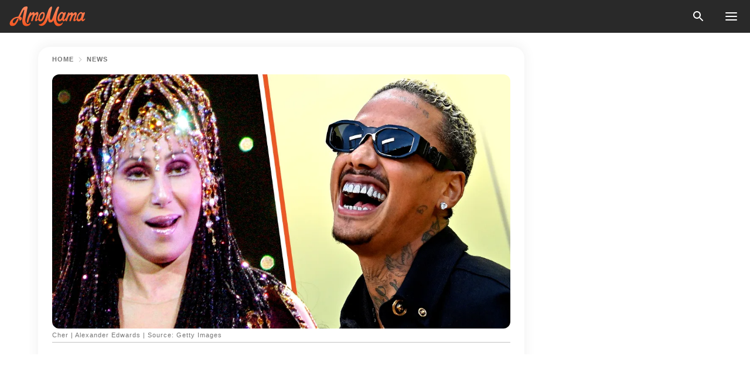

--- FILE ---
content_type: text/html; charset=utf-8
request_url: https://news.amomama.com/413390-chers-fan-asks-her-to-get-prenup-as-she.html
body_size: 51492
content:
<!DOCTYPE html><html lang="en"><script>window.customDelayConfig = { callbacks: [], appliedCallbacks: [] };</script><head><meta charSet="utf-8" data-next-head=""/><meta name="viewport" content="width=device-width" data-next-head=""/><script type="text/javascript" id="quantcast">
            (function () {
                var TCF_LOCATOR_NAME = '__tcfapiLocator';
                var queue = [];
                var win = window;
                var cmpFrame;

                function tcfAPIHandler() {
                    var gdprApplies;
                    var args = arguments;

                    if (!args.length) {
                    return queue;
                    } else if (args[0] === 'setGdprApplies') {
                    if (args.length > 3 && args[2] === 2 && typeof args[3] === 'boolean') {
                        gdprApplies = args[3];
                        if (typeof args[2] === 'function') {
                        args[2]('set', true);
                        }
                    }
                    } else if (args[0] === 'ping') {
                    var retr = {
                        gdprApplies: gdprApplies,
                        cmpLoaded: false,
                        cmpStatus: 'stub',
                    };

                    if (typeof args[2] === 'function') {
                        args[2](retr);
                    }
                    } else {
                    if (args[0] === 'init' && typeof args[3] === 'object') {
                        args[3] = Object.assign(args[3], { tag_version: 'V3' });
                    }
                    queue.push(args);
                    }
                }

                win.__tcfapi = tcfAPIHandler;

                function doAllStuff() {
                    var host = window.location.hostname;
                    var element = document.createElement('script');
                    var firstScript = document.getElementsByTagName('script')[0];
                    var url = 'https://cmp.inmobi.com'.concat(
                    '/choice/',
                    'kCvAgDS5JeEcY',
                    '/',
                    host,
                    '/choice.js?tag_version=V3',
                    );
                    var uspTries = 0;
                    var uspTriesLimit = 3;
                    element.async = true;
                    element.type = 'text/javascript';
                    element.src = url;

                    firstScript.parentNode.insertBefore(element, firstScript);

                    function makeStub() {
                    function addFrame() {
                        var doc = win.document;
                        var otherCMP = !!win.frames[TCF_LOCATOR_NAME];

                        if (!otherCMP) {
                        if (doc.body) {
                            var iframe = doc.createElement('iframe');

                            iframe.style.cssText = 'display:none';
                            iframe.name = TCF_LOCATOR_NAME;
                            doc.body.appendChild(iframe);
                        } else {
                            setTimeout(addFrame, 5);
                        }
                        }
                        return !otherCMP;
                    }

                    function postMessageEventHandler(event) {
                        var msgIsString = typeof event.data === 'string';
                        var json = {};

                        try {
                        if (msgIsString) {
                            json = JSON.parse(event.data);
                        } else {
                            json = event.data;
                        }
                        } catch (ignore) {}

                        var payload = json.__tcfapiCall;

                        if (payload) {
                        window.__tcfapi(
                            payload.command,
                            payload.version,
                            function (retValue, success) {
                            var returnMsg = {
                                __tcfapiReturn: {
                                returnValue: retValue,
                                success: success,
                                callId: payload.callId,
                                },
                            };
                            if (msgIsString) {
                                returnMsg = JSON.stringify(returnMsg);
                            }
                            if (event && event.source && event.source.postMessage) {
                                event.source.postMessage(returnMsg, '*');
                            }
                            },
                            payload.parameter,
                        );
                        }
                    }

                    while (win) {
                        try {
                        if (win.frames[TCF_LOCATOR_NAME]) {
                            cmpFrame = win;
                            break;
                        }
                        } catch (ignore) {}

                        if (win === window.top) {
                        break;
                        }
                        win = win.parent;
                    }
                    if (!cmpFrame) {
                        addFrame();
                        win.addEventListener('message', postMessageEventHandler, false);
                    }
                    }

                    makeStub();

                    function makeGppStub() {
                    const CMP_ID = 10;
                    const SUPPORTED_APIS = [
                        '2:tcfeuv2',
                        '6:uspv1',
                        '7:usnatv1',
                        '8:usca',
                        '9:usvav1',
                        '10:uscov1',
                        '11:usutv1',
                        '12:usctv1',
                    ];

                    window.__gpp_addFrame = function (n) {
                        if (!window.frames[n]) {
                        if (document.body) {
                            var i = document.createElement('iframe');
                            i.style.cssText = 'display:none';
                            i.name = n;
                            document.body.appendChild(i);
                        } else {
                            window.setTimeout(window.__gpp_addFrame, 10, n);
                        }
                        }
                    };
                    window.__gpp_stub = function () {
                        var b = arguments;
                        __gpp.queue = __gpp.queue || [];
                        __gpp.events = __gpp.events || [];

                        if (!b.length || (b.length == 1 && b[0] == 'queue')) {
                        return __gpp.queue;
                        }

                        if (b.length == 1 && b[0] == 'events') {
                        return __gpp.events;
                        }

                        var cmd = b[0];
                        var clb = b.length > 1 ? b[1] : null;
                        var par = b.length > 2 ? b[2] : null;
                        if (cmd === 'ping') {
                        clb(
                            {
                            gppVersion: '1.1', // must be “Version.Subversion”, current: “1.1”
                            cmpStatus: 'stub', // possible values: stub, loading, loaded, error
                            cmpDisplayStatus: 'hidden', // possible values: hidden, visible, disabled
                            signalStatus: 'not ready', // possible values: not ready, ready
                            supportedAPIs: SUPPORTED_APIS, // list of supported APIs
                            cmpId: CMP_ID, // IAB assigned CMP ID, may be 0 during stub/loading
                            sectionList: [],
                            applicableSections: [-1],
                            gppString: '',
                            parsedSections: {},
                            },
                            true,
                        );
                        } else if (cmd === 'addEventListener') {
                        if (!('lastId' in __gpp)) {
                            __gpp.lastId = 0;
                        }
                        __gpp.lastId++;
                        var lnr = __gpp.lastId;
                        __gpp.events.push({
                            id: lnr,
                            callback: clb,
                            parameter: par,
                        });
                        clb(
                            {
                            eventName: 'listenerRegistered',
                            listenerId: lnr, // Registered ID of the listener
                            data: true, // positive signal
                            pingData: {
                                gppVersion: '1.1', // must be “Version.Subversion”, current: “1.1”
                                cmpStatus: 'stub', // possible values: stub, loading, loaded, error
                                cmpDisplayStatus: 'hidden', // possible values: hidden, visible, disabled
                                signalStatus: 'not ready', // possible values: not ready, ready
                                supportedAPIs: SUPPORTED_APIS, // list of supported APIs
                                cmpId: CMP_ID, // list of supported APIs
                                sectionList: [],
                                applicableSections: [-1],
                                gppString: '',
                                parsedSections: {},
                            },
                            },
                            true,
                        );
                        } else if (cmd === 'removeEventListener') {
                        var success = false;
                        for (var i = 0; i < __gpp.events.length; i++) {
                            if (__gpp.events[i].id == par) {
                            __gpp.events.splice(i, 1);
                            success = true;
                            break;
                            }
                        }
                        clb(
                            {
                            eventName: 'listenerRemoved',
                            listenerId: par, // Registered ID of the listener
                            data: success, // status info
                            pingData: {
                                gppVersion: '1.1', // must be “Version.Subversion”, current: “1.1”
                                cmpStatus: 'stub', // possible values: stub, loading, loaded, error
                                cmpDisplayStatus: 'hidden', // possible values: hidden, visible, disabled
                                signalStatus: 'not ready', // possible values: not ready, ready
                                supportedAPIs: SUPPORTED_APIS, // list of supported APIs
                                cmpId: CMP_ID, // CMP ID
                                sectionList: [],
                                applicableSections: [-1],
                                gppString: '',
                                parsedSections: {},
                            },
                            },
                            true,
                        );
                        } else if (cmd === 'hasSection') {
                        clb(false, true);
                        } else if (cmd === 'getSection' || cmd === 'getField') {
                        clb(null, true);
                        }
                        //queue all other commands
                        else {
                        __gpp.queue.push([].slice.apply(b));
                        }
                    };
                    window.__gpp_msghandler = function (event) {
                        var msgIsString = typeof event.data === 'string';
                        try {
                        var json = msgIsString ? JSON.parse(event.data) : event.data;
                        } catch (e) {
                        var json = null;
                        }
                        if (typeof json === 'object' && json !== null && '__gppCall' in json) {
                        var i = json.__gppCall;
                        window.__gpp(
                            i.command,
                            function (retValue, success) {
                            var returnMsg = {
                                __gppReturn: {
                                returnValue: retValue,
                                success: success,
                                callId: i.callId,
                                },
                            };
                            event.source.postMessage(
                                msgIsString ? JSON.stringify(returnMsg) : returnMsg,
                                '*',
                            );
                            },
                            'parameter' in i ? i.parameter : null,
                            'version' in i ? i.version : '1.1',
                        );
                        }
                    };
                    if (!('__gpp' in window) || typeof window.__gpp !== 'function') {
                        window.__gpp = window.__gpp_stub;
                        window.addEventListener('message', window.__gpp_msghandler, false);
                        window.__gpp_addFrame('__gppLocator');
                    }
                    }

                    makeGppStub();

                    var uspStubFunction = function () {
                    var arg = arguments;
                    if (typeof window.__uspapi !== uspStubFunction) {
                        setTimeout(function () {
                        if (typeof window.__uspapi !== 'undefined') {
                            window.__uspapi.apply(window.__uspapi, arg);
                        }
                        }, 500);
                    }
                    };

                    var checkIfUspIsReady = function () {
                    uspTries++;
                    if (window.__uspapi === uspStubFunction && uspTries < uspTriesLimit) {
                        console.warn('USP is not accessible');
                    } else {
                        clearInterval(uspInterval);
                    }
                    };

                    if (typeof window.__uspapi === 'undefined') {
                    window.__uspapi = uspStubFunction;
                    var uspInterval = setInterval(checkIfUspIsReady, 6000);
                    }
                }

                window.customDelayConfig.callbacks.push({
                    cb: doAllStuff,
                    name: 'Quantcast',
                });
            })();
        </script><meta http-equiv="origin-trial" content="AscJ7VCC8wAP/nGKDp30FMc3NH+CSHaBBQ7DzhIX1DWYH6oaWtgOiNDiFnNDi/n5aqlypzHgHVW2sQZItfXYrwQAAAB1eyJvcmlnaW4iOiJodHRwczovL2Ftb21hbWEuY29tOjQ0MyIsImZlYXR1cmUiOiJVbnJlc3RyaWN0ZWRTaGFyZWRBcnJheUJ1ZmZlciIsImV4cGlyeSI6MTc2OTQ3MjAwMCwiaXNTdWJkb21haW4iOnRydWV9" data-next-head=""/><title data-next-head="">Cher’s Fan Asks Her to Get ‘Prenup’ as She Cozies up with On-Again Boyfriend, 37, in Matching Blonde Looks</title><meta name="description" content="Cher and her on-again boyfriend Alexander Edwards, aka AE, were recently seen cozying up at Paris Fashion Week, which sparked concern from Cher&#x27;s fans. Their outings come after a media outlet announced that they had broken up earlier this year. There is a forty-year age gap between the two." data-next-head=""/><meta name="author" content="Taitirwa Sehliselwe Murape" data-next-head=""/><link rel="canonical" href="https://news.amomama.com/413390-chers-fan-asks-her-to-get-prenup-as-she.html" data-next-head=""/><meta name="theme-color" content="#ffffff" data-next-head=""/><meta name="verify-admitad" content="2fe01187e1" data-next-head=""/><meta name="msapplication-TileColor" content="#da532c" data-next-head=""/><meta name="pocket-site-verification" content="ee7c33163bfd979da1f7ed8074b817" data-next-head=""/><meta property="fb:app_id" content="200824630385475" data-next-head=""/><meta name="robots" content="max-image-preview:large" data-next-head=""/><meta name="article:published_time" content="2023-09-29T17:00:31+00:00" data-next-head=""/><meta name="article:modified_time" content="2025-01-28T07:38:41+00:00" data-next-head=""/><meta property="fb:admins" content="100010581019207" data-next-head=""/><meta property="fb:admins" content="100001288770557" data-next-head=""/><meta property="fb:admins" content="100006008527151" data-next-head=""/><meta property="fb:admins" content="100002603703184" data-next-head=""/><meta property="fb:pages" content="1818749535063540" data-next-head=""/><meta property="fb:pages" content="119540691984235" data-next-head=""/><meta property="fb:pages" content="182709872255144" data-next-head=""/><meta name="msvalidate.01" content="14D4D494C888618F41C85045527BD7F8" data-next-head=""/><meta name="msvalidate.01" content="80E5B8EF76570F2A2C4C937A33BE9DD6" data-next-head=""/><link type="application/rss+xml" href="https://news.amomama.com/rss.xml" rel="alternate" data-next-head=""/><link type="application/rss+xml" href="https://news.amomama.com/news/rss.xml" rel="alternate" data-next-head=""/><meta name="twitter:title" content="Cher’s Fan Asks Her to Get ‘Prenup’ as She Cozies up with On-Again Boyfriend, 37, in Matching Blonde Looks" data-next-head=""/><meta name="twitter:description" content="Cher and her on-again boyfriend Alexander Edwards, aka AE, were recently seen cozying up at Paris Fashion Week, which sparked concern from Cher&#x27;s fans. Their outings come after a media outlet announced that they had broken up earlier this year. There is a forty-year age gap between the two." data-next-head=""/><meta name="twitter:card" content="summary_large_image" data-next-head=""/><meta name="twitter:site" content="@amomama" data-next-head=""/><meta property="og:type" content="website" data-next-head=""/><meta property="og:locale" content="en_US" data-next-head=""/><meta property="og:site_name" content="news.amomama.com" data-next-head=""/><meta property="og:title" content="Cher’s Fan Asks Her to Get ‘Prenup’ as She Cozies up with On-Again Boyfriend, 37, in Matching Blonde Looks" data-next-head=""/><meta property="og:description" content="Cher and her on-again boyfriend Alexander Edwards, aka AE, were recently seen cozying up at Paris Fashion Week, which sparked concern from Cher&#x27;s fans. Their outings come after a media outlet announced that they had broken up earlier this year. There is a forty-year age gap between the two." data-next-head=""/><meta property="og:url" content="https://news.amomama.com/413390-chers-fan-asks-her-to-get-prenup-as-she.html" data-next-head=""/><meta property="og:image" content="https://imgproxy.amomama.com/klnVM7fAbqNBMRmP0AFRF7PlsebvhXXovYOoCPBc--o/rs:fill:1200:0:1/g:no/aHR0cHM6Ly9jZG4uYW1vbWFtYS5jb20vMzcyZDM2OGFkYzBjMThhNzA0YzUyOWExYzhmNTgzYzliYTg1ZjhkNTkxMjIwM2QyMDQ1YjFlM2U4NzAxZjNkNy5qcGc.jpg" data-next-head=""/><meta property="og:image:width" content="1200" data-next-head=""/><meta property="og:image:height" content="630" data-next-head=""/><script type="application/ld+json" data-next-head="">{"@context":"https://schema.org","@type":"NewsArticle","headline":"Cher’s Fan Asks Her to Get ‘Prenup’ as She Cozies up with On-Again Boyfriend, 37, in Matching Blonde Looks","inLanguage":"en","articleBody":"Legendary musician Cher was recently seen with her on-again boyfriend, Alexander Edwards, aka AE, at Paris Fashion Week.The couple is dating again after an alleged break-up earlier this year.Fans of the music mogul expressed concern when they saw the pair happily cozied up in matching blonde looks.Global music sensation Cher, 77, has been dating a significantly younger man named Alexander Edwards, 37. Many have deemed their relationship controversial since they were first seen holding hands in November 2022. Edwards, who typically goes by the name AE, is a music executive and is no stranger to leading a life in the limelight. Before his whirlwind romance with the music icon, he was in a relationship with model Amber Rose. https://www.instagram.com/p/CrByddXvLVd/?img_index=1&mWidth=350&mHeight=657&dWidth=600&dHeight=970Before calling their relationship quits after cheating allegations, the former couple welcomed a son together. A few years later, Edwards met his now girlfriend, Cher. Sometime after they got together, a media outlet stated that Cher's 40-years-younger beau once bought her a massive diamond ring. Though the ring was a gift for Christmas, it sparked engagement rumors. https://twitter.com/cher/status/1607065903514124288?mWidth=350&mHeight=558&dWidth=600&dHeight=773However, earlier this year, a pop culture outlet reported that the two had called it quits and were never engaged, despite the diamond ring ordeal. The exact cause of the break-up was not made clear. https://twitter.com/cher/status/1609473036289470465?mWidth=350&mHeight=577&dWidth=600&dHeight=797Before news of their split reached the broader public, Cher sat down for an interview to discuss some details about her relationship with Edwards. The \"Strong Enough\" artist explained the dilemma she tends to face with older men vs. younger men, and of Edwards, she gushed:  \"...on paper, it's kind of ridiculous, but in real life, we get along great. He's fabulous...He's very kind, he's very smart, he's very talented, and he's really funny...and I think he's quite handsome.\" Cher added that her personality is one thing she will not compromise on when it comes to relationships. Despite earlier assertions that Edwards and Cher had broken up, they were recently seen canoodling at Paris Fashion Week, the same event where the couple first met. https://www.facebook.com/extra/posts/pfbid02hNunXoSRQiFJDQAF6NBbwVR53sdSGVgYCQrbyz1TJPZKerobcXAArRkb1nTTkdESl?_rdc=1&_rdr=&mWidth=350&mHeight=742&dWidth=600&dHeight=790Cher and Her On-Again Boyfriend Were Seen Together at Paris Fashion Week, and Her Fans Expressed ConcernOn Wednesday, Cher and Edwards attended the Balmain Womenswear Spring/Summer show in Paris. The pair was all smiles as they posed for pictures while embracing each other. https://www.instagram.com/reel/Cxvuj5CvwNK/?mWidth=350&mHeight=505&dWidth=600&dHeight=662While Cher adorned a chic white blazer with detailed black embroidery and sleek black pants, Edwards opted for a baggy black suit with a white dress shirt underneath. Several photos show the couple holding hands and hugging each other, indicating that their relationship may be back on after their reported split. https://www.instagram.com/p/CxvWDg-ugEj/?mWidth=350&mHeight=657&dWidth=600&dHeight=970https://www.instagram.com/p/CpoVBrNoDuP/?img_index=1&mWidth=350&mHeight=558&dWidth=600&dHeight=800Soon after, the lovebirds were seen again, this time in matching blonde hairdos at the Givenchy womenswear show. Their outfits were also somewhat coordinated, with both of them dressed in black with black shades on. https://twitter.com/VanityFairFR/status/1707399500573094364?mWidth=350&mHeight=596&dWidth=600&dHeight=797When Cher's fans saw the images of her and Edwards cozied up and cuddling, many expressed their concern. People warned Cher to mind her money around Edwards, implying that he may only be interested in her for her wealth. One Facebook user advised: \"Just get a prenup...\" https://twitter.com/wwd/status/1707485994482590205?mWidth=350&mHeight=657&dWidth=600&dHeight=893Although many people made comments pleading with Cher to take heed of her finances concerning her relationship with Edwards, others defended the star. Many insisted that others leave Cher be to enjoy her life with whomever she chooses. Some of her fans even highlighted the hypocrisy in others chastizing Cher for dating a younger man but not scolding older men for doing the same with younger women. Of Cher's decision to date Edwards, one fan said: \"As long as she's happy. Cher is a smart lady. She won't allow anyone to take advantage of her...\" Despite what some say about their relationship, Edwards and Cher appear to be happy in love and are living their best lives. ","description":"Cher and her on-again boyfriend Alexander Edwards, aka AE, were recently seen cozying up at Paris Fashion Week, which sparked concern from Cher's fans. Their outings come after a media outlet announced that they had broken up earlier this year. There is a forty-year age gap between the two.","datePublished":"2023-09-29T17:00:31+00:00","dateModified":"2025-01-28T07:38:41+00:00","mainEntityOfPage":{"@type":"WebPage","@id":"https://news.amomama.com/413390-chers-fan-asks-her-to-get-prenup-as-she.html"},"publisher":{"@type":"Organization","name":"news.amomama.com","url":"https://news.amomama.com/","logo":{"@type":"ImageObject","url":"https://cdn.amomama.com/amomama.svg"}},"author":{"@type":"Person","name":"Tai Murape","url":"https://news.amomama.com/editor/taitirwa-sehliselwe-murape"},"image":{"@type":"ImageObject","url":"https://cdn.amomama.com/bc5504a37d74e3c78ae875a692a458477abe9212626844a2d41fde7fe92e7059.jpg"},"articleSection":"News"}</script><script type="application/ld+json" data-next-head="">{"@context":"https://schema.org","@type":"BreadcrumbList","itemListElement":[{"@type":"ListItem","position":1,"item":{"@id":"https://news.amomama.com/news","name":"✔ NEWS"}},{"@type":"ListItem","position":2,"item":{"@id":"https://news.amomama.com/413390-chers-fan-asks-her-to-get-prenup-as-she.html","name":"➨ Read now"}}]}</script><link rel="preload" as="image" href="https://cdn.amomama.com/bc5504a37d74e3c78ae875a692a458477abe9212626844a2d41fde7fe92e7059.jpg" imageSrcSet="https://imgproxy.amomama.com/KHAThNn2Tw3mPoRrGwBkXFD97a8KOioxYpO_dXPbp9Y/rs:fill:375:0:1/g:no/aHR0cHM6Ly9jZG4uYW1vbWFtYS5jb20vYmM1NTA0YTM3ZDc0ZTNjNzhhZTg3NWE2OTJhNDU4NDc3YWJlOTIxMjYyNjg0NGEyZDQxZmRlN2ZlOTJlNzA1OS5qcGc.jpg 375w, https://imgproxy.amomama.com/ktOU_4VeKGjF6LWxqzpQbGIfFmuNYFNNfciFp8IcqKk/rs:fill:576:0:1/g:no/aHR0cHM6Ly9jZG4uYW1vbWFtYS5jb20vYmM1NTA0YTM3ZDc0ZTNjNzhhZTg3NWE2OTJhNDU4NDc3YWJlOTIxMjYyNjg0NGEyZDQxZmRlN2ZlOTJlNzA1OS5qcGc.jpg 576w, https://imgproxy.amomama.com/ZZL9T1dQ-Q-a4gwOptmhe2QrbSKcdooYPH63P7yDJjc/rs:fill:768:0:1/g:no/aHR0cHM6Ly9jZG4uYW1vbWFtYS5jb20vYmM1NTA0YTM3ZDc0ZTNjNzhhZTg3NWE2OTJhNDU4NDc3YWJlOTIxMjYyNjg0NGEyZDQxZmRlN2ZlOTJlNzA1OS5qcGc.jpg 768w, https://imgproxy.amomama.com/Md03mi3G4nv2-6mFnX6Q2QrylIGU5K1KdxkWFnuaMAY/rs:fill:992:0:1/g:no/aHR0cHM6Ly9jZG4uYW1vbWFtYS5jb20vYmM1NTA0YTM3ZDc0ZTNjNzhhZTg3NWE2OTJhNDU4NDc3YWJlOTIxMjYyNjg0NGEyZDQxZmRlN2ZlOTJlNzA1OS5qcGc.jpg 992w, https://imgproxy.amomama.com/Qh9o23bte3L4ZPPUHMArdTO6vfMG7Cg5ky3JvOP1cm0/rs:fill:1200:0:1/g:no/aHR0cHM6Ly9jZG4uYW1vbWFtYS5jb20vYmM1NTA0YTM3ZDc0ZTNjNzhhZTg3NWE2OTJhNDU4NDc3YWJlOTIxMjYyNjg0NGEyZDQxZmRlN2ZlOTJlNzA1OS5qcGc.jpg 1200w" imageSizes="(max-width: 835px) 100vw, (max-width: 1279px) 620px, 620px" data-next-head=""/><link rel="preload" as="image" href="https://imgproxy.amomama.com/pKWciwD1GrMCmmR4m30OE3JUOQw2P5sXEyDyfH9Dfd4/rs:fill:120:0:1/g:no/aHR0cHM6Ly9jZG4uYW1vbWFtYS5jb20vNDYwN2QyOWYxNzE0NjI3ODUxYWRhZThkNDAyMTE0MTYzMDljNzNmOGNhYTIyZTk5ZDI0M2E0ZmFkMzJmYTg4YS5KUEc.jpg" imageSrcSet="" imageSizes="(max-width: 835px) 100vw, (max-width: 1279px) 100vw, 100vw" data-next-head=""/><link href="https://cdn.amomama.com" rel="preconnect"/><link href="https://imgproxy.amomama.com" rel="preconnect"/><script></script><script>
    var originalSetTimeoutMeth = window.setTimeout;

    function patchedSetTimeout(callback, delay) {
      for (var _len = arguments.length, args = new Array(_len > 2 ? _len - 2 : 0), _key = 2; _key < _len; _key++) {
        args[_key - 2] = arguments[_key];
      }

      var timeoutId = originalSetTimeoutMeth.apply(void 0, [patchedCallback, delay].concat(args));

      function patchedCallback() {
        clearTimeout(timeoutId);
        callback.apply(void 0, arguments);
      }

      return timeoutId;
    }

    window.setTimeout = patchedSetTimeout;
  </script><link rel="shortcut icon" href="/favicon.ico" type="image/x-icon"/><link rel="icon" type="image/png" sizes="32x32" href="https://cdn.amomama.com/favicon-32x32.png"/><link rel="icon" type="image/png" sizes="16x16" href="https://cdn.amomama.com/favicon-16x16.png"/><link rel="apple-touch-icon" href="https://cdn.amomama.com/apple-touch-icon.png"/><link rel="apple-touch-icon" sizes="152x152" href="https://cdn.amomama.com/apple-touch-icon-152x152.png"/><link rel="apple-touch-icon" sizes="180x180" href="https://cdn.amomama.com/apple-touch-icon-180x180.png"/><link rel="apple-touch-icon" sizes="512x512" href="https://cdn.amomama.com/apple-touch-icon-512x512.png"/><link rel="preload" href="https://news.amomama.com/production/_next/static/css/333bc730b50c750d.css" as="style"/><link rel="stylesheet" href="https://news.amomama.com/production/_next/static/css/333bc730b50c750d.css" data-n-g=""/><link rel="preload" href="https://news.amomama.com/production/_next/static/css/d5716dccac00e051.css" as="style"/><link rel="stylesheet" href="https://news.amomama.com/production/_next/static/css/d5716dccac00e051.css"/><link rel="preload" href="https://news.amomama.com/production/_next/static/css/72dcc712bd727d59.css" as="style"/><link rel="stylesheet" href="https://news.amomama.com/production/_next/static/css/72dcc712bd727d59.css"/><link rel="preload" href="https://news.amomama.com/production/_next/static/css/072dccded32ca94c.css" as="style"/><link rel="stylesheet" href="https://news.amomama.com/production/_next/static/css/072dccded32ca94c.css"/><noscript data-n-css=""></noscript><script defer="" nomodule="" src="https://news.amomama.com/production/_next/static/chunks/polyfills-42372ed130431b0a.js"></script><script defer="" src="https://news.amomama.com/production/_next/static/chunks/4432-243a43f055487a72.js"></script><script defer="" src="https://news.amomama.com/production/_next/static/chunks/7659-01038d67939e8d71.js"></script><script defer="" src="https://news.amomama.com/production/_next/static/chunks/5152-59464cc507f9c5e9.js"></script><script src="https://news.amomama.com/production/_next/static/chunks/webpack-8f081daa50abc2cd.js" defer=""></script><script src="https://news.amomama.com/production/_next/static/chunks/framework-5a88923766dd3983.js" defer=""></script><script src="https://news.amomama.com/production/_next/static/chunks/main-b06d00441a8d0581.js" defer=""></script><script src="https://news.amomama.com/production/_next/static/chunks/pages/_app-a5302415a78e4097.js" defer=""></script><script src="https://news.amomama.com/production/_next/static/chunks/pages/%5Bslug%5D-0d7c0494ca7a4e99.js" defer=""></script><script src="https://news.amomama.com/production/_next/static/zC2ObZIvg53ODnNNymnCf/_buildManifest.js" defer=""></script><script src="https://news.amomama.com/production/_next/static/zC2ObZIvg53ODnNNymnCf/_ssgManifest.js" defer=""></script></head><body><img role="presentation" alt="" width="2000" height="2000" style="pointer-events:none;position:absolute;top:0;left:0;width:99vw;height:99vh;max-width:99vw;max-height:99vh" src="[data-uri]"/><div id="__next"><div class="transition-preload Layout_layout-container__T4wiX"><div class="Layout_layout-content-container__ARaoN"><div class="Layout_layout-content__ZUOlJ"><header class="Header_header-container__YuzAK" style="top:0"><a class="Link_link__PUK08 Link_link__kvrlb Header_header-link__zPMo2" aria-label="logo" data-testid="logo" href="/"><img src="https://cdn.amomama.com/amomama-full.svg" alt="logo" width="90" height="23" class="Logo_logo-block__aJkzQ"/></a><div class="SearchPopup_wrapper__0IVWc"><button class="SearchPopup_search-button__ZRGMP SearchPopup_search-button__BWJ2L"><img class="SearchPopup_search-button-icon__m9srN" src="https://cdn.amomama.com/amomama/search.svg" alt="search icon"/></button><div class="SearchPopup_search-popup__8Tlmc SearchPopup_search-popup___hCG4"><div class="SearchPopup_search-popup-close__hi1If SearchPopup_search-popup-close__OeU5m" id="search-close-btn"></div><form class="SearchForm_search-popup-content__1rhgX"><input type="text" id="search-popup-input" class="SearchForm_search-popup-input__m5MQk SearchPopup_search-popup-input__61_Wc" value=""/><button class="SearchForm_search-popup-submit__eCfDU SearchPopup_search-popup-submit__fVW3Y" type="submit"><img src="https://cdn.amomama.com/amomama/search.svg" alt="search icon"/></button></form></div></div><button class="OpenMenuButton_open-menu-button__6iR6n" data-testid="menu-button" type="button" aria-label="menu button"><span class="OpenMenuButton_open-menu-button-burger__QsYSo"></span></button></header><div class="CategoryMenu_category-menu-overlay__2_W_k" role="none" data-testvisibility="content-visibility"></div><div class="CategoryMenu_category-menu-list-container__ESNMG" style="top:40px;height:calc(100% - 40px)"><div class="CategoryMenu_category-menu-head__rp09A"><button class="OpenMenuButton_open-menu-button__6iR6n" type="button" aria-label="menu button"><span class="OpenMenuButton_open-menu-button-burger__QsYSo"></span></button></div><ul class="CategoryList_category-list-ul__g0Lng" data-testid="category-list"><li class="CategoryListItem_category-list-item-container__uWwpX CategoryList_category-list-item__owj3d"><a class="Link_link__PUK08 Link_link__kvrlb CategoryListItem_category-list-item-menu-link__Pcv2G" data-active="false" data-menu-link="true" href="/mothers-with-will">Mothers With Will</a></li><li class="CategoryListItem_category-list-item-container__uWwpX CategoryList_category-list-item__owj3d"><a class="Link_link__PUK08 Link_link__kvrlb CategoryListItem_category-list-item-menu-link__Pcv2G" data-active="false" data-menu-link="true" href="/women-with-will">Women With Will</a></li><li class="CategoryListItem_category-list-item-container__uWwpX CategoryList_category-list-item__owj3d"><a class="Link_link__PUK08 Link_link__kvrlb CategoryListItem_category-list-item-menu-link__Pcv2G" data-active="false" data-menu-link="true" href="/news">News</a></li><li class="CategoryListItem_category-list-item-container__uWwpX CategoryList_category-list-item__owj3d"><a class="Link_link__PUK08 Link_link__kvrlb CategoryListItem_category-list-item-menu-link__Pcv2G" data-active="false" data-menu-link="true" href="/celebrity">Celebrity</a><button class="CategoryListItem_category-list-item-expand-button__FiPZG" aria-label="expand"><span class="CategoryListItem_category-list-item-arrow-container__yFhuP"><span class="CategoryListItem_category-list-item-arrow__GX9Q0"></span></span></button></li><li class="CategoryList_category-list-li__XavGc"><ul class="CategoryList_category-list-ul-children__PnH88" data-testid="category-list"><li class="CategoryListItem_category-list-item-container__uWwpX CategoryList_category-list-item__owj3d"><a class="Link_link__PUK08 Link_link__kvrlb CategoryListItem_category-list-item-menu-link__Pcv2G CategoryList_menu-link__6OPYR" data-active="false" data-menu-link="true" href="/celebrity/musicians">Musicians</a></li><li class="CategoryListItem_category-list-item-container__uWwpX CategoryList_category-list-item__owj3d"><a class="Link_link__PUK08 Link_link__kvrlb CategoryListItem_category-list-item-menu-link__Pcv2G CategoryList_menu-link__6OPYR" data-active="false" data-menu-link="true" href="/celebrity/tv-shows">TV Shows</a></li><li class="CategoryListItem_category-list-item-container__uWwpX CategoryList_category-list-item__owj3d"><a class="Link_link__PUK08 Link_link__kvrlb CategoryListItem_category-list-item-menu-link__Pcv2G CategoryList_menu-link__6OPYR" data-active="false" data-menu-link="true" href="/celebrity/royals">Royals</a></li><li class="CategoryListItem_category-list-item-container__uWwpX CategoryList_category-list-item__owj3d"><a class="Link_link__PUK08 Link_link__kvrlb CategoryListItem_category-list-item-menu-link__Pcv2G CategoryList_menu-link__6OPYR" data-active="false" data-menu-link="true" href="/celebrity/fashion">Fashion</a></li><li class="CategoryListItem_category-list-item-container__uWwpX CategoryList_category-list-item__owj3d"><a class="Link_link__PUK08 Link_link__kvrlb CategoryListItem_category-list-item-menu-link__Pcv2G CategoryList_menu-link__6OPYR" data-active="false" data-menu-link="true" href="/celebrity/hollywood">Hollywood</a></li><li class="CategoryListItem_category-list-item-container__uWwpX CategoryList_category-list-item__owj3d"><a class="Link_link__PUK08 Link_link__kvrlb CategoryListItem_category-list-item-menu-link__Pcv2G CategoryList_menu-link__6OPYR" data-active="false" data-menu-link="true" href="/celebrity/athletes">Athletes</a></li><li class="CategoryListItem_category-list-item-container__uWwpX CategoryList_category-list-item__owj3d"><a class="Link_link__PUK08 Link_link__kvrlb CategoryListItem_category-list-item-menu-link__Pcv2G CategoryList_menu-link__6OPYR" data-active="false" data-menu-link="true" href="/celebrity/influencers">Influencers</a></li></ul></li><li class="CategoryListItem_category-list-item-container__uWwpX CategoryList_category-list-item__owj3d"><a class="Link_link__PUK08 Link_link__kvrlb CategoryListItem_category-list-item-menu-link__Pcv2G" data-active="false" data-menu-link="true" href="/viral">Real Life</a></li><li class="CategoryListItem_category-list-item-container__uWwpX CategoryList_category-list-item__owj3d"><a class="Link_link__PUK08 Link_link__kvrlb CategoryListItem_category-list-item-menu-link__Pcv2G" data-active="false" data-menu-link="true" href="/latest">Latest</a></li><li class="CategoryListItem_category-list-item-container__uWwpX CategoryList_category-list-item__owj3d"><a class="Link_link__PUK08 Link_link__kvrlb CategoryListItem_category-list-item-menu-link__Pcv2G" data-active="false" data-menu-link="true" href="/trending">Trends</a></li><li class="CategoryListItem_category-list-item-container__uWwpX CategoryList_category-list-item__owj3d"><a class="Link_link__PUK08 Link_link__kvrlb CategoryListItem_category-list-item-menu-link__Pcv2G" data-active="false" data-menu-link="true" href="/terms-of-use">Terms of use</a></li><li class="CategoryListItem_category-list-item-container__uWwpX CategoryList_category-list-item__owj3d"><a class="Link_link__PUK08 Link_link__kvrlb CategoryListItem_category-list-item-menu-link__Pcv2G" data-active="false" data-menu-link="true" href="/privacy">Privacy Policy</a></li><li class="CategoryListItem_category-list-item-container__uWwpX CategoryList_category-list-item__owj3d"><a class="Link_link__PUK08 Link_link__kvrlb CategoryListItem_category-list-item-menu-link__Pcv2G" data-active="false" data-menu-link="true" href="/privacy#10">Notice at collection</a></li><li class="CategoryListItem_category-list-item-container__uWwpX CategoryList_category-list-item__owj3d"><a class="Link_link__PUK08 Link_link__kvrlb CategoryListItem_category-list-item-menu-link__Pcv2G" data-active="false" data-menu-link="true" href="/guidelines">Main Guidelines</a></li><li class="CategoryListItem_category-list-item-container__uWwpX CategoryList_category-list-item__owj3d"><a class="Link_link__PUK08 Link_link__kvrlb CategoryListItem_category-list-item-menu-link__Pcv2G" data-active="false" data-menu-link="true" href="/about-us">About us</a></li><li class="CategoryListItem_category-list-item-container__uWwpX CategoryList_category-list-item__owj3d"><a class="Link_link__PUK08 Link_link__kvrlb CategoryListItem_category-list-item-menu-link__Pcv2G" data-active="false" data-menu-link="true" href="/contact-us">Contact us</a></li><li class="CategoryListItem_category-list-item-container__uWwpX CategoryList_category-list-item__owj3d"><a class="Link_link__PUK08 Link_link__kvrlb CategoryListItem_category-list-item-menu-link__Pcv2G" data-active="false" data-menu-link="true" href="/adv-with-us">Advertise with us</a></li></ul><div class="CcpaContainer_ccpa-container__XEz7R"><button class="CcpaContainer_ccpa-button__F2Ua_">Do not sell my personal information</button></div></div><div class="Template_wrapper__fpWJu"><div class="Template_inner-wrapper__w3lMg"><main class="PostContent_container__rqgJO" data-testid="post-content"><div class="PostContent_top-line__wfQRK"><section class="Breadcrumbs_breadcrumbs-container__2nnae PostContent_post-breadcrumbs__Of0GF" data-testid="breadcrumbs"><a class="Breadcrumbs_breadcrumbs-link-item__p7dob" aria-label="Home" href="/">Home</a><span class="Breadcrumbs_breadcrumbs-angle__AU7Bv"></span><a class="Breadcrumbs_breadcrumbs-link-item__p7dob" href="/news">News</a></section></div><div class="PostContent_full-article___FEwo"><div class="PostImage_post-image-container__PlDZN PostContent_thumb-image__iH052"><div class="Image_ref__XcBnw" data-testid="thumb-image"><picture><source srcSet="https://imgproxy.amomama.com/KHAThNn2Tw3mPoRrGwBkXFD97a8KOioxYpO_dXPbp9Y/rs:fill:375:0:1/g:no/aHR0cHM6Ly9jZG4uYW1vbWFtYS5jb20vYmM1NTA0YTM3ZDc0ZTNjNzhhZTg3NWE2OTJhNDU4NDc3YWJlOTIxMjYyNjg0NGEyZDQxZmRlN2ZlOTJlNzA1OS5qcGc.jpg 375w,https://imgproxy.amomama.com/ktOU_4VeKGjF6LWxqzpQbGIfFmuNYFNNfciFp8IcqKk/rs:fill:576:0:1/g:no/aHR0cHM6Ly9jZG4uYW1vbWFtYS5jb20vYmM1NTA0YTM3ZDc0ZTNjNzhhZTg3NWE2OTJhNDU4NDc3YWJlOTIxMjYyNjg0NGEyZDQxZmRlN2ZlOTJlNzA1OS5qcGc.jpg 576w,https://imgproxy.amomama.com/ZZL9T1dQ-Q-a4gwOptmhe2QrbSKcdooYPH63P7yDJjc/rs:fill:768:0:1/g:no/aHR0cHM6Ly9jZG4uYW1vbWFtYS5jb20vYmM1NTA0YTM3ZDc0ZTNjNzhhZTg3NWE2OTJhNDU4NDc3YWJlOTIxMjYyNjg0NGEyZDQxZmRlN2ZlOTJlNzA1OS5qcGc.jpg 768w,https://imgproxy.amomama.com/Md03mi3G4nv2-6mFnX6Q2QrylIGU5K1KdxkWFnuaMAY/rs:fill:992:0:1/g:no/aHR0cHM6Ly9jZG4uYW1vbWFtYS5jb20vYmM1NTA0YTM3ZDc0ZTNjNzhhZTg3NWE2OTJhNDU4NDc3YWJlOTIxMjYyNjg0NGEyZDQxZmRlN2ZlOTJlNzA1OS5qcGc.jpg 992w,https://imgproxy.amomama.com/Qh9o23bte3L4ZPPUHMArdTO6vfMG7Cg5ky3JvOP1cm0/rs:fill:1200:0:1/g:no/aHR0cHM6Ly9jZG4uYW1vbWFtYS5jb20vYmM1NTA0YTM3ZDc0ZTNjNzhhZTg3NWE2OTJhNDU4NDc3YWJlOTIxMjYyNjg0NGEyZDQxZmRlN2ZlOTJlNzA1OS5qcGc.jpg 1200w" type="image/jpeg" sizes="(max-width: 835px) 100vw, (max-width: 1279px) 100vw, 100vw"/><img src="https://cdn.amomama.com/bc5504a37d74e3c78ae875a692a458477abe9212626844a2d41fde7fe92e7059.jpg" alt="Cher | Alexander Edwards | Source: Getty Images" class="Image_image__11E9V PostImage_post-image__XnmZf"/></picture></div></div><div class="PostContent_thumb-title__SoMYI" data-testid="image-source">Cher | Alexander Edwards | Source: Getty Images</div><h1 class="PostContent_title__tVSHO">Cher’s Fan Asks Her to Get ‘Prenup’ as She Cozies up with On-Again Boyfriend, 37, in Matching Blonde Looks</h1><div class="InfoLine_wrapper__C_h_D"><div class="InfoLine_inner-wrap__nT3Iy"><a class="SmallAuthorImage_image-link__oGyW5" href="/editor/taitirwa-sehliselwe-murape"><img src="https://imgproxy.amomama.com/pKWciwD1GrMCmmR4m30OE3JUOQw2P5sXEyDyfH9Dfd4/rs:fill:120:0:1/g:no/aHR0cHM6Ly9jZG4uYW1vbWFtYS5jb20vNDYwN2QyOWYxNzE0NjI3ODUxYWRhZThkNDAyMTE0MTYzMDljNzNmOGNhYTIyZTk5ZDI0M2E0ZmFkMzJmYTg4YS5KUEc.jpg" alt="Taitirwa Sehliselwe Murape" width="60" height="60" class="SmallAuthorImage_image__sCupn"/><noscript><img src="https://imgproxy.amomama.com/pKWciwD1GrMCmmR4m30OE3JUOQw2P5sXEyDyfH9Dfd4/rs:fill:120:0:1/g:no/aHR0cHM6Ly9jZG4uYW1vbWFtYS5jb20vNDYwN2QyOWYxNzE0NjI3ODUxYWRhZThkNDAyMTE0MTYzMDljNzNmOGNhYTIyZTk5ZDI0M2E0ZmFkMzJmYTg4YS5KUEc.jpg" alt="Taitirwa Sehliselwe Murape" width="60" height="60" class="SmallAuthorImage_image__sCupn"/></noscript></a><div><div class="InfoLine_name__D_Za0"><span class="InfoLine_by__KZlaC">By</span><a class="Link_link__PUK08 Link_link__kvrlb InfoLine_link__i_kyn" href="/editor/taitirwa-sehliselwe-murape"><span class="InfoLine_author__wCZ32">
            

            <!-- Author Start -->
            Taitirwa Sehliselwe Murape
            <!-- Author End -->

            
          </span></a></div><div class="InfoLine_date__QFzMS" data-testid="post-date"><span>Sep 29, 2023</span><div class="InfoLine_point__96cHO"></div><span>01:00 P.M.</span></div></div></div><div class="ShareButtons_share-buttons-wrapper__IuyIK" data-testid="share-button-on-post-top"><button class="ShareButton_share-button-wrapper__c0yA1"><a class="ShareButton_share-button-button__9W5Os ShareButton_share-button-button-black__e1eHt" href="" target="_blank" rel="nofollow noreferrer" data-testid="share-social-item"><img src="https://cdn.amomama.com/icons/Link_new.svg" alt="Link" class="ShareButton_share-button-image__kijmd" width="40" height="40"/></a></button><button class="ShareButton_share-button-wrapper__c0yA1"><a class="ShareButton_share-button-button__9W5Os ShareButton_share-button-button-orange__mRduJ" href="mailto:?subject=%5BShared%20post%5Dfrom:news.amomama.com%20Cher’s Fan Asks Her to Get ‘Prenup’ as She Cozies up with On-Again Boyfriend, 37, in Matching Blonde Looks&amp;body=Cher’s Fan Asks Her to Get ‘Prenup’ as She Cozies up with On-Again Boyfriend, 37, in Matching Blonde Looks.
 Read more: https://news.amomama.com/413390-chers-fan-asks-her-to-get-prenup-as-she.html?utm_source=email%26utm_medium=share%26utm_campaign=social-share-article" target="_self" rel="nofollow noreferrer" data-testid="share-social-item"><img src="https://cdn.amomama.com/icons/Email_new.svg" alt="Email" class="ShareButton_share-button-image__kijmd" width="40" height="40"/></a></button><button class="FlipboardButton_flipboard-wrapper__0rZyw"><a data-flip-widget="shareflip" href="https://flipboard.com" target="_blank" rel="nofollow noreferrer" data-testid="share-social-item"><img alt="flipboard-icon" src="https://cdn.amomama.com/icons/flipboardicon.svg" width="40" height="40"/></a></button><button class="ShareButton_share-button-wrapper__c0yA1"><a class="ShareButton_share-button-button__9W5Os ShareButton_share-button-button-black__e1eHt ShareButton_share-button-button-x__cv8DR" href="https://www.x.com/share?title=Cher’s Fan Asks Her to Get ‘Prenup’ as She Cozies up with On-Again Boyfriend, 37, in Matching Blonde Looks&amp;via=amomama_usa&amp;url=https://news.amomama.com/413390-chers-fan-asks-her-to-get-prenup-as-she.html?utm_source=twitter%26utm_medium=social%26utm_campaign=social-share-article" target="_blank" rel="nofollow noreferrer" data-testid="share-social-item"><img src="https://cdn.amomama.com/icons/X_new.svg" alt="X" class="ShareButton_share-button-image__kijmd" width="40" height="40"/></a></button><button class="ShareButton_share-button-wrapper__c0yA1"><a class="ShareButton_share-button-button__9W5Os ShareButton_share-button-button-facebook__UilUL" href="https://www.facebook.com/sharer/sharer.php?u=https://news.amomama.com/413390-chers-fan-asks-her-to-get-prenup-as-she.html?utm_source=facebook.com&amp;utm_medium=social&amp;utm_campaign=social-share-article" target="_blank" rel="nofollow noreferrer" data-testid="share-social-item"><img src="https://cdn.amomama.com/icons/Facebook_new.svg" alt="Facebook" class="ShareButton_share-button-image__kijmd" width="40" height="40"/>Share</a></button></div></div><div>
            

            <!-- Article Start -->
            
            

            
          </div><div data-io-article-url="https://news.amomama.com/413390-chers-fan-asks-her-to-get-prenup-as-she.html?m=dow0"><div style="display:contents"><ul class="postComponents_ul__4yGuP" style="text-align:disc"><li class="postComponents_list-item__n10v_">Legendary musician Cher was recently seen with her on-again boyfriend, Alexander Edwards, aka AE, at Paris Fashion Week.</li><li class="postComponents_list-item__n10v_">The couple is dating again after an alleged break-up earlier this year.</li><li class="postComponents_list-item__n10v_">Fans of the music mogul expressed concern when they saw the pair happily cozied up in matching blonde looks.</li></ul></div><div style="display:contents"><div class="adv"><div class="Ad-Container AdvInTextBuilder_slot-wrapper___Oz3G"><div class="AdvTitle_wrap__wIGWH"><span class="AdvTitle_line__R19X6 AdvTitle_line-left__Vakbg"></span><span class="AdvTitle_text__hRK31">Advertisement</span><span class="AdvTitle_line__R19X6 AdvTitle_line-right__m6cZF"></span></div><div class="Ad-Container AdvSlots_adv-square-wrap__va0pf AdvSlots_adv-square-wrap__BxSU_"><div class="AdvSlots_adv-square__246sC" data-slot-type="1" data-position="in_article_1" data-code="/21668216007/d_amomama_intext_01" style="min-height:250px;width:728px"><div class="AdvSlots_slot__YAMh2" id="in_article_1" style="min-height:250px;width:728"></div></div></div></div></div></div><div style="display:contents"><div class="Image_wrapper__1NP9g Image_wrapper-vertical__PwZAR"><div class="Image_container__oHMMQ" style="padding-bottom:128.8659793814433%"><div class="Image_ref__XcBnw"><picture><source srcSet="https://imgproxy.amomama.com/C6IjZhb75ur_fz68-mLKFcoRSsrv4dMBkA8U_1Tl8y0/rs:fill:375:0:1/g:no/aHR0cHM6Ly9jZG4uYW1vbWFtYS5jb20vM2JhNjZmYzU4ODYxNmNlYTg3YzU4YTVlZGIzMjVjN2ZlYTBkYzIxYzNmZDUzN2FmZDBiYWYwZDQ2NzU0M2YwNS5qcGc_d2lkdGg9MjMyOCZoZWlnaHQ9MzAwMA.jpg 375w,https://imgproxy.amomama.com/m_M9BE9rK6eBb3flW-L734DBHDe9CEr6hqGry2JQxWc/rs:fill:576:0:1/g:no/aHR0cHM6Ly9jZG4uYW1vbWFtYS5jb20vM2JhNjZmYzU4ODYxNmNlYTg3YzU4YTVlZGIzMjVjN2ZlYTBkYzIxYzNmZDUzN2FmZDBiYWYwZDQ2NzU0M2YwNS5qcGc_d2lkdGg9MjMyOCZoZWlnaHQ9MzAwMA.jpg 576w,https://imgproxy.amomama.com/zwuMivjklDRlJnmm3pbN69DOaFkdORJr5qXgJeLELm4/rs:fill:768:0:1/g:no/aHR0cHM6Ly9jZG4uYW1vbWFtYS5jb20vM2JhNjZmYzU4ODYxNmNlYTg3YzU4YTVlZGIzMjVjN2ZlYTBkYzIxYzNmZDUzN2FmZDBiYWYwZDQ2NzU0M2YwNS5qcGc_d2lkdGg9MjMyOCZoZWlnaHQ9MzAwMA.jpg 768w,https://imgproxy.amomama.com/PzOV9vyic865N6iMDK7E9g71k7-tVFKKt0ppK5xThi8/rs:fill:992:0:1/g:no/aHR0cHM6Ly9jZG4uYW1vbWFtYS5jb20vM2JhNjZmYzU4ODYxNmNlYTg3YzU4YTVlZGIzMjVjN2ZlYTBkYzIxYzNmZDUzN2FmZDBiYWYwZDQ2NzU0M2YwNS5qcGc_d2lkdGg9MjMyOCZoZWlnaHQ9MzAwMA.jpg 992w,https://imgproxy.amomama.com/tJcxuaWUOMR9pU5cDRQYsBNFM6t-m5YZxWJlqFOMkOQ/rs:fill:1200:0:1/g:no/aHR0cHM6Ly9jZG4uYW1vbWFtYS5jb20vM2JhNjZmYzU4ODYxNmNlYTg3YzU4YTVlZGIzMjVjN2ZlYTBkYzIxYzNmZDUzN2FmZDBiYWYwZDQ2NzU0M2YwNS5qcGc_d2lkdGg9MjMyOCZoZWlnaHQ9MzAwMA.jpg 1200w" type="image/jpeg" sizes="(max-width: 835px) 100vw, (max-width: 1279px) 581px, 581px"/><img src="https://cdn.amomama.com/3ba66fc588616cea87c58a5edb325c7fea0dc21c3fd537afd0baf0d467543f05.jpg" alt="Cher at the AFI Life Achievement Awards in Los Angeles, California on June 10, 2010 | Source: Getty Images" class="Image_image__11E9V Image_post-image__qnTn0" width="2328" height="3000" loading="lazy"/></picture></div></div><p class="Image_title__T6_we" data-testid="image-source">Cher at the AFI Life Achievement Awards in Los Angeles, California on June 10, 2010 | Source: Getty Images</p></div></div><div style="display:contents"><p class="postComponents_paragraph__0OLfg" style="text-align:initial">Global music sensation Cher, 77, has been dating a significantly younger man named Alexander Edwards, 37. Many have deemed their relationship controversial since they were first seen holding hands in November 2022.</p></div><div style="display:contents"><div class="Image_wrapper__1NP9g Image_wrapper-vertical__PwZAR"><div class="Image_container__oHMMQ" style="padding-bottom:146.51733660632095%"><div class="Image_ref__XcBnw"><picture><source srcSet="https://imgproxy.amomama.com/xA1kwxinS-Tan697MPJ5SQsGs2aQj_SDSsCwh4TqQNE/rs:fill:375:0:1/g:no/aHR0cHM6Ly9jZG4uYW1vbWFtYS5jb20vNzE5MTRiNzA1NzFiMTYzYzM4M2EyZmNiMDMzOWQ4YTU3MDFmYTBhYTU0OGJlNzhhYzdmY2E5MWY1NjU5NmQ0Mi5qcGc_d2lkdGg9MzI1OSZoZWlnaHQ9NDc3NQ.jpg 375w,https://imgproxy.amomama.com/-H3a3kWHPze76Z7s_UPTBzRAAGWw74MQkmO8-5Oy1_A/rs:fill:576:0:1/g:no/aHR0cHM6Ly9jZG4uYW1vbWFtYS5jb20vNzE5MTRiNzA1NzFiMTYzYzM4M2EyZmNiMDMzOWQ4YTU3MDFmYTBhYTU0OGJlNzhhYzdmY2E5MWY1NjU5NmQ0Mi5qcGc_d2lkdGg9MzI1OSZoZWlnaHQ9NDc3NQ.jpg 576w,https://imgproxy.amomama.com/LfNMijc0VGTp_y_RW_kWkheLHVLFxxO4HVh3L_NiNls/rs:fill:768:0:1/g:no/aHR0cHM6Ly9jZG4uYW1vbWFtYS5jb20vNzE5MTRiNzA1NzFiMTYzYzM4M2EyZmNiMDMzOWQ4YTU3MDFmYTBhYTU0OGJlNzhhYzdmY2E5MWY1NjU5NmQ0Mi5qcGc_d2lkdGg9MzI1OSZoZWlnaHQ9NDc3NQ.jpg 768w,https://imgproxy.amomama.com/2bz62Xba4kTcs9MgYk_EJYnZ2t3sIfr7rrUt1hxcIUc/rs:fill:992:0:1/g:no/aHR0cHM6Ly9jZG4uYW1vbWFtYS5jb20vNzE5MTRiNzA1NzFiMTYzYzM4M2EyZmNiMDMzOWQ4YTU3MDFmYTBhYTU0OGJlNzhhYzdmY2E5MWY1NjU5NmQ0Mi5qcGc_d2lkdGg9MzI1OSZoZWlnaHQ9NDc3NQ.jpg 992w,https://imgproxy.amomama.com/balfxmffYX-JIvWXpp0-CJihjv3DTOKMFXz7jAntPoA/rs:fill:1200:0:1/g:no/aHR0cHM6Ly9jZG4uYW1vbWFtYS5jb20vNzE5MTRiNzA1NzFiMTYzYzM4M2EyZmNiMDMzOWQ4YTU3MDFmYTBhYTU0OGJlNzhhYzdmY2E5MWY1NjU5NmQ0Mi5qcGc_d2lkdGg9MzI1OSZoZWlnaHQ9NDc3NQ.jpg 1200w" type="image/jpeg" sizes="(max-width: 835px) 100vw, (max-width: 1279px) 581px, 581px"/><img src="https://cdn.amomama.com/71914b70571b163c383a2fcb0339d8a5701fa0aa548be78ac7fca91f56596d42.jpg" alt="Cher and Alexander Edwards spotted in Los Angeles, California on November 2, 2022 | Source: Getty Images" class="Image_image__11E9V Image_post-image__qnTn0" width="3259" height="4775" loading="lazy"/></picture></div></div><p class="Image_title__T6_we" data-testid="image-source">Cher and Alexander Edwards spotted in Los Angeles, California on November 2, 2022 | Source: Getty Images</p></div></div><div style="display:contents"><div class="adv"><div class="Ad-Container AdvInTextBuilder_slot-wrapper___Oz3G"><div class="AdvTitle_wrap__wIGWH"><span class="AdvTitle_line__R19X6 AdvTitle_line-left__Vakbg"></span><span class="AdvTitle_text__hRK31">Advertisement</span><span class="AdvTitle_line__R19X6 AdvTitle_line-right__m6cZF"></span></div><div class="Ad-Container AdvSlots_adv-square-wrap__va0pf AdvSlots_adv-square-wrap__BxSU_"><div class="AdvSlots_adv-square__246sC" data-slot-type="1" data-position="in_article_2" data-code="/21668216007/d_amomama_intext_02" style="min-height:250px;width:728px"><div class="AdvSlots_slot__YAMh2" id="in_article_2" style="min-height:250px;width:728"></div></div></div></div></div></div><div style="display:contents"><p class="postComponents_paragraph__0OLfg" style="text-align:initial">Edwards, who typically goes by the name AE, is a music executive and is no stranger to leading a life in the limelight. Before his whirlwind romance with the music icon, he was in a relationship with model Amber Rose.</p></div><div style="display:contents"><div class="Embed_wrapper__UQbow" style="width:600px;height:970px"></div></div><div style="display:contents"><div class="adv"><div class="Ad-Container AdvInTextBuilder_slot-wrapper___Oz3G"><div class="AdvTitle_wrap__wIGWH"><span class="AdvTitle_line__R19X6 AdvTitle_line-left__Vakbg"></span><span class="AdvTitle_text__hRK31">Advertisement</span><span class="AdvTitle_line__R19X6 AdvTitle_line-right__m6cZF"></span></div><div class="Ad-Container AdvSlots_adv-square-wrap__va0pf AdvSlots_adv-square-wrap__BxSU_"><div class="AdvSlots_adv-square__246sC" data-slot-type="1" data-position="in_article_3" data-code="/21668216007/d_amomama_intext_03" style="min-height:250px;width:728px"><div class="AdvSlots_slot__YAMh2" id="in_article_3" style="min-height:250px;width:728"></div></div></div></div></div></div><div style="display:contents"><p class="postComponents_paragraph__0OLfg" style="text-align:initial">Before calling their relationship quits after cheating allegations, the former couple welcomed a son together. A few years later, Edwards met his now girlfriend, <a class="Link_link__PUK08 Link_link__kvrlb" href="/287227-tom-cruise-was-one-chers-top-five-lovers.html">Cher</a>.</p></div><div style="display:contents"><div class="Image_wrapper__1NP9g"><div class="Image_container__oHMMQ" style="padding-bottom:68.14098134070491%"><div class="Image_ref__XcBnw"><picture><source srcSet="https://imgproxy.amomama.com/TK3xJUFtmJRv_AjixBYUjbavzYYtBdo9MNa7l7kWbko/rs:fill:375:0:1/g:no/aHR0cHM6Ly9jZG4uYW1vbWFtYS5jb20vNzhiODdlZDYyNzdkYmNiOGY4NzZmMWJmOWI0YTlkYWM3NDE5MWIwZmY0MzU0OTg2NzVlNDU2N2FjNzVkNjAwOC5qcGc_d2lkdGg9NDM0MSZoZWlnaHQ9Mjk1OA.jpg 375w,https://imgproxy.amomama.com/PvgOoJn1XGclCCxoQAUVgmWM1WpWHdy_t-bJRKTOjws/rs:fill:576:0:1/g:no/aHR0cHM6Ly9jZG4uYW1vbWFtYS5jb20vNzhiODdlZDYyNzdkYmNiOGY4NzZmMWJmOWI0YTlkYWM3NDE5MWIwZmY0MzU0OTg2NzVlNDU2N2FjNzVkNjAwOC5qcGc_d2lkdGg9NDM0MSZoZWlnaHQ9Mjk1OA.jpg 576w,https://imgproxy.amomama.com/hTot3GAinVpSQGsafCptYCLNUrPCoGWS8nPMPzhk4-0/rs:fill:768:0:1/g:no/aHR0cHM6Ly9jZG4uYW1vbWFtYS5jb20vNzhiODdlZDYyNzdkYmNiOGY4NzZmMWJmOWI0YTlkYWM3NDE5MWIwZmY0MzU0OTg2NzVlNDU2N2FjNzVkNjAwOC5qcGc_d2lkdGg9NDM0MSZoZWlnaHQ9Mjk1OA.jpg 768w,https://imgproxy.amomama.com/g03muZqHweYOG0ZddbMx6_LielFUJtSR-cYCN3B5mlA/rs:fill:992:0:1/g:no/aHR0cHM6Ly9jZG4uYW1vbWFtYS5jb20vNzhiODdlZDYyNzdkYmNiOGY4NzZmMWJmOWI0YTlkYWM3NDE5MWIwZmY0MzU0OTg2NzVlNDU2N2FjNzVkNjAwOC5qcGc_d2lkdGg9NDM0MSZoZWlnaHQ9Mjk1OA.jpg 992w,https://imgproxy.amomama.com/6YFu3wf1pVtypAnJucaz0m3S48g2IBVvhQYI-SHw7lw/rs:fill:1200:0:1/g:no/aHR0cHM6Ly9jZG4uYW1vbWFtYS5jb20vNzhiODdlZDYyNzdkYmNiOGY4NzZmMWJmOWI0YTlkYWM3NDE5MWIwZmY0MzU0OTg2NzVlNDU2N2FjNzVkNjAwOC5qcGc_d2lkdGg9NDM0MSZoZWlnaHQ9Mjk1OA.jpg 1200w" type="image/jpeg" sizes="(max-width: 835px) 100vw, (max-width: 1279px) 830px, 830px"/><img src="https://cdn.amomama.com/78b87ed6277dbcb8f876f1bf9b4a9dac74191b0ff435498675e4567ac75d6008.jpg" alt="Alexander Edwards and Cher at the Versace Fall/Winter 2023 fashion show in West Hollywood, California on March 9, 2023 | Source: Getty Images" class="Image_image__11E9V Image_post-image__qnTn0" width="4341" height="2958" loading="lazy"/></picture></div></div><p class="Image_title__T6_we" data-testid="image-source">Alexander Edwards and Cher at the Versace Fall/Winter 2023 fashion show in West Hollywood, California on March 9, 2023 | Source: Getty Images</p></div></div><div style="display:contents"><p class="postComponents_paragraph__0OLfg" style="text-align:initial">Sometime after they got together, a media outlet stated that Cher&#x27;s 40-years-younger beau once bought her a massive diamond ring. Though the ring was a gift for Christmas, it sparked <a class="Link_link__PUK08 Link_link__kvrlb" href="https://people.com/music/alexander-edwards-facts/" target="_blank" rel="noopener noreferrer" aria-label="https://people.com/music/alexander-edwards-facts/">engagement</a><i class="postComponents_italic__3sya1"> </i>rumors.</p></div><div style="display:contents"><div class="Embed_wrapper__UQbow" style="width:600px;height:773px"></div></div><div style="display:contents"><div class="adv"><div class="Ad-Container AdvInTextBuilder_slot-wrapper___Oz3G"><div class="AdvTitle_wrap__wIGWH"><span class="AdvTitle_line__R19X6 AdvTitle_line-left__Vakbg"></span><span class="AdvTitle_text__hRK31">Advertisement</span><span class="AdvTitle_line__R19X6 AdvTitle_line-right__m6cZF"></span></div><div class="Ad-Container AdvSlots_adv-square-wrap__va0pf AdvSlots_adv-square-wrap__BxSU_"><div class="AdvSlots_adv-square__246sC" data-slot-type="1" data-position="in_article_4" data-code="/21668216007/d_amomama_intext_04" style="min-height:250px;width:728px"><div class="AdvSlots_slot__YAMh2" id="in_article_4" style="min-height:250px;width:728"></div></div></div></div></div></div><div style="display:contents"><p class="postComponents_paragraph__0OLfg" style="text-align:initial">However, earlier this year, a pop culture outlet reported that the two had called it quits and were never engaged, despite the diamond ring ordeal. The exact cause of <a class="Link_link__PUK08 Link_link__kvrlb" href="https://www.tmz.com/2023/05/01/cher-alexander-edwards-split-break-up-never-engaged/" target="_blank" rel="noopener noreferrer" aria-label="https://www.tmz.com/2023/05/01/cher-alexander-edwards-split-break-up-never-engaged/">the break-up</a> was not made clear.</p></div><div style="display:contents"><div class="Embed_wrapper__UQbow" style="width:600px;height:797px"></div></div><div style="display:contents"><p class="postComponents_paragraph__0OLfg" style="text-align:initial">Before news of their split reached the broader public, Cher sat down for an interview to discuss some details about her relationship with Edwards. The &quot;Strong Enough&quot; artist explained the dilemma she tends to face with older men vs. younger men, and of Edwards, she <a class="Link_link__PUK08 Link_link__kvrlb" href="https://www.youtube.com/watch?v=nD0aO7SA7Dw" target="_blank" rel="noopener noreferrer" aria-label="https://www.youtube.com/watch?v=nD0aO7SA7Dw">gushed</a>: </p></div><div style="display:contents"><div class="adv"><div class="Ad-Container AdvInTextBuilder_slot-wrapper___Oz3G"><div class="AdvTitle_wrap__wIGWH"><span class="AdvTitle_line__R19X6 AdvTitle_line-left__Vakbg"></span><span class="AdvTitle_text__hRK31">Advertisement</span><span class="AdvTitle_line__R19X6 AdvTitle_line-right__m6cZF"></span></div><div class="Ad-Container AdvSlots_adv-square-wrap__va0pf AdvSlots_adv-square-wrap__BxSU_"><div class="AdvSlots_adv-square__246sC" data-slot-type="1" data-position="in_article_1" data-code="/21668216007/d_amomama_intext_01" style="min-height:250px;width:728px"><div class="AdvSlots_slot__YAMh2" id="in_article_1-0" style="min-height:250px;width:728"></div></div></div></div></div></div><div style="display:contents"><blockquote class="postComponents_blockquote__q4kp0" style="text-align:initial"><p class="postComponents_paragraph__0OLfg" style="text-align:initial">&quot;...on paper, it&#x27;s kind of ridiculous, but in real life, we get along great. He&#x27;s fabulous...He&#x27;s very kind, he&#x27;s very smart, he&#x27;s very talented, and he&#x27;s really funny...and I think he&#x27;s quite handsome.&quot;</p></blockquote></div><div style="display:contents"><p class="postComponents_paragraph__0OLfg" style="text-align:initial">Cher added that her personality is one thing she will not compromise on when it comes to relationships. Despite earlier assertions that Edwards and Cher had broken up, they were recently seen canoodling at Paris Fashion Week, the same event where the couple first met.</p></div><div style="display:contents"><div class="Embed_wrapper__UQbow" style="width:600px;height:790px"></div></div><div style="display:contents"><div class="adv"><div class="Ad-Container AdvInTextBuilder_slot-wrapper___Oz3G"><div class="AdvTitle_wrap__wIGWH"><span class="AdvTitle_line__R19X6 AdvTitle_line-left__Vakbg"></span><span class="AdvTitle_text__hRK31">Advertisement</span><span class="AdvTitle_line__R19X6 AdvTitle_line-right__m6cZF"></span></div><div class="Ad-Container AdvSlots_adv-square-wrap__va0pf AdvSlots_adv-square-wrap__BxSU_"><div class="AdvSlots_adv-square__246sC" data-slot-type="1" data-position="in_article_2" data-code="/21668216007/d_amomama_intext_02" style="min-height:250px;width:728px"><div class="AdvSlots_slot__YAMh2" id="in_article_2-1" style="min-height:250px;width:728"></div></div></div></div></div></div><div style="display:contents"><h2 style="text-align:center" class="postComponents_sub-header2__CzEud"><strong class="postComponents_bold__fagP2">Cher and Her On-Again Boyfriend Were Seen Together at Paris Fashion Week, and Her Fans Expressed Concern</strong></h2></div><div style="display:contents"><p class="postComponents_paragraph__0OLfg" style="text-align:initial">On Wednesday, Cher and Edwards attended the Balmain Womenswear <a class="Link_link__PUK08 Link_link__kvrlb" href="https://www.dailymail.co.uk/tvshowbiz/article-12568309/Cher-77-joins-boyfriend-Alexander-Edwards-37-Balmain-Paris-hiring-four-men-kidnap-troubled-son-Elijah-Blue-Allman-NYC-hotel.html" target="_blank" rel="noopener noreferrer" aria-label="https://www.dailymail.co.uk/tvshowbiz/article-12568309/Cher-77-joins-boyfriend-Alexander-Edwards-37-Balmain-Paris-hiring-four-men-kidnap-troubled-son-Elijah-Blue-Allman-NYC-hotel.html">Spring/Summer show</a> in Paris. The pair was all smiles as they posed for pictures while embracing each other.</p></div><div style="display:contents"><div class="Embed_wrapper__UQbow" style="width:600px;height:662px"></div></div><div style="display:contents"><div class="adv"><div class="Ad-Container AdvInTextBuilder_slot-wrapper___Oz3G"><div class="AdvTitle_wrap__wIGWH"><span class="AdvTitle_line__R19X6 AdvTitle_line-left__Vakbg"></span><span class="AdvTitle_text__hRK31">Advertisement</span><span class="AdvTitle_line__R19X6 AdvTitle_line-right__m6cZF"></span></div><div class="Ad-Container AdvSlots_adv-square-wrap__va0pf AdvSlots_adv-square-wrap__BxSU_"><div class="AdvSlots_adv-square__246sC" data-slot-type="1" data-position="in_article_3" data-code="/21668216007/d_amomama_intext_03" style="min-height:250px;width:728px"><div class="AdvSlots_slot__YAMh2" id="in_article_3-2" style="min-height:250px;width:728"></div></div></div></div></div></div><div style="display:contents"><p class="postComponents_paragraph__0OLfg" style="text-align:initial">While <a class="Link_link__PUK08 Link_link__kvrlb" href="/404219-cher-breaks-up-with-younger-boyfriend.html">Cher</a> adorned a chic white blazer with detailed black embroidery and sleek black pants, Edwards opted for a baggy black suit with a white dress shirt underneath. Several photos show the couple holding hands and hugging each other, indicating that their relationship may be back on after their reported split.</p></div><div style="display:contents"><div class="Embed_wrapper__UQbow" style="width:600px;height:970px"></div></div><div style="display:contents"><div class="adv"><div class="Ad-Container AdvInTextBuilder_slot-wrapper___Oz3G"><div class="AdvTitle_wrap__wIGWH"><span class="AdvTitle_line__R19X6 AdvTitle_line-left__Vakbg"></span><span class="AdvTitle_text__hRK31">Advertisement</span><span class="AdvTitle_line__R19X6 AdvTitle_line-right__m6cZF"></span></div><div class="Ad-Container AdvSlots_adv-square-wrap__va0pf AdvSlots_adv-square-wrap__BxSU_"><div class="AdvSlots_adv-square__246sC" data-slot-type="1" data-position="in_article_4" data-code="/21668216007/d_amomama_intext_04" style="min-height:250px;width:728px"><div class="AdvSlots_slot__YAMh2" id="in_article_4-3" style="min-height:250px;width:728"></div></div></div></div></div></div><div style="display:contents"><div class="Embed_wrapper__UQbow" style="width:600px;height:800px"></div></div><div style="display:contents"><div class="adv"><div class="Ad-Container AdvInTextBuilder_slot-wrapper___Oz3G"><div class="AdvTitle_wrap__wIGWH"><span class="AdvTitle_line__R19X6 AdvTitle_line-left__Vakbg"></span><span class="AdvTitle_text__hRK31">Advertisement</span><span class="AdvTitle_line__R19X6 AdvTitle_line-right__m6cZF"></span></div><div class="Ad-Container AdvSlots_adv-square-wrap__va0pf AdvSlots_adv-square-wrap__BxSU_"><div class="AdvSlots_adv-square__246sC" data-slot-type="1" data-position="in_article_1" data-code="/21668216007/d_amomama_intext_01" style="min-height:250px;width:728px"><div class="AdvSlots_slot__YAMh2" id="in_article_1-4" style="min-height:250px;width:728"></div></div></div></div></div></div><div style="display:contents"><p class="postComponents_paragraph__0OLfg" style="text-align:initial">Soon after, the lovebirds were <a class="Link_link__PUK08 Link_link__kvrlb" href="https://www.dailymail.co.uk/tvshowbiz/article-12571739/Cher-77-puts-cosy-display-boyfriend-Alexander-Edwards-37-Givenchy-amid-Paris-Fashion-Week.html?ito=social-facebook&amp;fbclid=IwAR2BHXhMMU4y_gUMwf6jgYJ7qz6KqccvGbKKzJoKfnVtoXynH3DVtm3tG6Q" target="_blank" rel="noopener noreferrer" aria-label="https://www.dailymail.co.uk/tvshowbiz/article-12571739/Cher-77-puts-cosy-display-boyfriend-Alexander-Edwards-37-Givenchy-amid-Paris-Fashion-Week.html?ito=social-facebook&amp;fbclid=IwAR2BHXhMMU4y_gUMwf6jgYJ7qz6KqccvGbKKzJoKfnVtoXynH3DVtm3tG6Q">seen again</a>, this time in matching blonde hairdos at the Givenchy womenswear show. Their outfits were also somewhat coordinated, with both of them dressed in black with black shades on.</p></div><div style="display:contents"><div class="Embed_wrapper__UQbow" style="width:600px;height:797px"></div></div><div style="display:contents"><div class="adv"><div class="Ad-Container AdvInTextBuilder_slot-wrapper___Oz3G"><div class="AdvTitle_wrap__wIGWH"><span class="AdvTitle_line__R19X6 AdvTitle_line-left__Vakbg"></span><span class="AdvTitle_text__hRK31">Advertisement</span><span class="AdvTitle_line__R19X6 AdvTitle_line-right__m6cZF"></span></div><div class="Ad-Container AdvSlots_adv-square-wrap__va0pf AdvSlots_adv-square-wrap__BxSU_"><div class="AdvSlots_adv-square__246sC" data-slot-type="1" data-position="in_article_2" data-code="/21668216007/d_amomama_intext_02" style="min-height:250px;width:728px"><div class="AdvSlots_slot__YAMh2" id="in_article_2-5" style="min-height:250px;width:728"></div></div></div></div></div></div><div style="display:contents"><p class="postComponents_paragraph__0OLfg" style="text-align:initial">When Cher&#x27;s fans saw the images of her and Edwards cozied up and cuddling, many expressed their concern. People warned Cher to mind her money around Edwards, implying that he may only be interested in her for her wealth. One Facebook user <a class="Link_link__PUK08 Link_link__kvrlb" href="https://web.facebook.com/extra/posts/pfbid02hNunXoSRQiFJDQAF6NBbwVR53sdSGVgYCQrbyz1TJPZKerobcXAArRkb1nTTkdESl?comment_id=1964712243913440&amp;_rdc=1&amp;_rdr" target="_blank" rel="noopener noreferrer" aria-label="https://web.facebook.com/extra/posts/pfbid02hNunXoSRQiFJDQAF6NBbwVR53sdSGVgYCQrbyz1TJPZKerobcXAArRkb1nTTkdESl?comment_id=1964712243913440&amp;_rdc=1&amp;_rdr">advised</a>:</p></div><div style="display:contents"><blockquote class="postComponents_blockquote__q4kp0" style="text-align:initial"><p class="postComponents_paragraph__0OLfg" style="text-align:initial">&quot;Just get a prenup...&quot;</p></blockquote></div><div style="display:contents"><div class="Embed_wrapper__UQbow" style="width:600px;height:893px"></div></div><div style="display:contents"><div class="adv"><div class="Ad-Container AdvInTextBuilder_slot-wrapper___Oz3G"><div class="AdvTitle_wrap__wIGWH"><span class="AdvTitle_line__R19X6 AdvTitle_line-left__Vakbg"></span><span class="AdvTitle_text__hRK31">Advertisement</span><span class="AdvTitle_line__R19X6 AdvTitle_line-right__m6cZF"></span></div><div class="Ad-Container AdvSlots_adv-square-wrap__va0pf AdvSlots_adv-square-wrap__BxSU_"><div class="AdvSlots_adv-square__246sC" data-slot-type="1" data-position="in_article_3" data-code="/21668216007/d_amomama_intext_03" style="min-height:250px;width:728px"><div class="AdvSlots_slot__YAMh2" id="in_article_3-6" style="min-height:250px;width:728"></div></div></div></div></div></div><div style="display:contents"><div class="Image_wrapper__1NP9g"><div class="Image_container__oHMMQ" style="padding-bottom:30.592105263157894%"><div class="Image_ref__XcBnw"><picture><source srcSet="https://imgproxy.amomama.com/RAi2FK1vTewCky-qgTnjeKlVq48skVxw38pkveD1efU/rs:fill:375:0:1/g:no/aHR0cHM6Ly9jZG4uYW1vbWFtYS5jb20vN2I4OTA4MmJkYWVhZjJmZTgxOTVmNTcxYTdlODQwOThmYjliYmMwNzU3ZGVhZWFkZjYxOTc2Mjg3MzQxMjcxMS5wbmc_d2lkdGg9MzA0JmhlaWdodD05Mw.jpg 375w,https://imgproxy.amomama.com/lIwpmnd15cjRf658p6Hkg1zJYSk5y5yn4C_ZiKKlRG0/rs:fill:576:0:1/g:no/aHR0cHM6Ly9jZG4uYW1vbWFtYS5jb20vN2I4OTA4MmJkYWVhZjJmZTgxOTVmNTcxYTdlODQwOThmYjliYmMwNzU3ZGVhZWFkZjYxOTc2Mjg3MzQxMjcxMS5wbmc_d2lkdGg9MzA0JmhlaWdodD05Mw.jpg 576w,https://imgproxy.amomama.com/H_slrGKYQssxwYAymtxqb3RvQ-10mv-nwFtfOUEsdoQ/rs:fill:768:0:1/g:no/aHR0cHM6Ly9jZG4uYW1vbWFtYS5jb20vN2I4OTA4MmJkYWVhZjJmZTgxOTVmNTcxYTdlODQwOThmYjliYmMwNzU3ZGVhZWFkZjYxOTc2Mjg3MzQxMjcxMS5wbmc_d2lkdGg9MzA0JmhlaWdodD05Mw.jpg 768w,https://imgproxy.amomama.com/v5lcFjyirCe9_d_30TQm9gvbgEMu3HF6tqRH5oeOQMs/rs:fill:992:0:1/g:no/aHR0cHM6Ly9jZG4uYW1vbWFtYS5jb20vN2I4OTA4MmJkYWVhZjJmZTgxOTVmNTcxYTdlODQwOThmYjliYmMwNzU3ZGVhZWFkZjYxOTc2Mjg3MzQxMjcxMS5wbmc_d2lkdGg9MzA0JmhlaWdodD05Mw.jpg 992w,https://imgproxy.amomama.com/a4dYNPlJCMCXBnoJCNvShHdjIdKgK_ru0vVx2nqQvso/rs:fill:1200:0:1/g:no/aHR0cHM6Ly9jZG4uYW1vbWFtYS5jb20vN2I4OTA4MmJkYWVhZjJmZTgxOTVmNTcxYTdlODQwOThmYjliYmMwNzU3ZGVhZWFkZjYxOTc2Mjg3MzQxMjcxMS5wbmc_d2lkdGg9MzA0JmhlaWdodD05Mw.jpg 1200w" type="image/jpeg" sizes="(max-width: 835px) 100vw, (max-width: 1279px) 830px, 830px"/><img src="https://cdn.amomama.com/7b89082bdaeaf2fe8195f571a7e84098fb9bbc0757deaeadf619762873412711.png" alt="User comment about Cher and Alexander Edwards, dated September 28, 2023 | Source: Facebook/People" class="Image_image__11E9V Image_post-image__qnTn0" width="304" height="93" loading="lazy"/></picture></div></div><p class="Image_title__T6_we" data-testid="image-source">User comment about Cher and Alexander Edwards, dated September 28, 2023 | Source: Facebook/People</p></div></div><div style="display:contents"><div class="Image_wrapper__1NP9g"><div class="Image_container__oHMMQ" style="padding-bottom:26%"><div class="Image_ref__XcBnw"><picture><source srcSet="https://imgproxy.amomama.com/DOfEQz4GpaC46AZuF6ETRLfSAv1XyPSECfLTZbiPpIE/rs:fill:375:0:1/g:no/aHR0cHM6Ly9jZG4uYW1vbWFtYS5jb20vZWJhNjdiZTAyNmI3NmQ3ZmNjMjc2ZWE1Zjk5OGNkNzkzMjg2MzAyNjJmYWJlMmYxZmM0YzA5MTVhMmZlOTIyOS5wbmc_d2lkdGg9MzUwJmhlaWdodD05MQ.jpg 375w,https://imgproxy.amomama.com/Dc2196iyHTmj0LyjXKOAKygTD1MZn_SvLnXsOLz1ozY/rs:fill:576:0:1/g:no/aHR0cHM6Ly9jZG4uYW1vbWFtYS5jb20vZWJhNjdiZTAyNmI3NmQ3ZmNjMjc2ZWE1Zjk5OGNkNzkzMjg2MzAyNjJmYWJlMmYxZmM0YzA5MTVhMmZlOTIyOS5wbmc_d2lkdGg9MzUwJmhlaWdodD05MQ.jpg 576w,https://imgproxy.amomama.com/YGuq2G8zmyUK5PZzslKN4IdqAdlC5LnQ-_-W_0mzLFQ/rs:fill:768:0:1/g:no/aHR0cHM6Ly9jZG4uYW1vbWFtYS5jb20vZWJhNjdiZTAyNmI3NmQ3ZmNjMjc2ZWE1Zjk5OGNkNzkzMjg2MzAyNjJmYWJlMmYxZmM0YzA5MTVhMmZlOTIyOS5wbmc_d2lkdGg9MzUwJmhlaWdodD05MQ.jpg 768w,https://imgproxy.amomama.com/n10rva2za0o-eSza_jsr3dVSNPyr2YlOsecy15STj5w/rs:fill:992:0:1/g:no/aHR0cHM6Ly9jZG4uYW1vbWFtYS5jb20vZWJhNjdiZTAyNmI3NmQ3ZmNjMjc2ZWE1Zjk5OGNkNzkzMjg2MzAyNjJmYWJlMmYxZmM0YzA5MTVhMmZlOTIyOS5wbmc_d2lkdGg9MzUwJmhlaWdodD05MQ.jpg 992w,https://imgproxy.amomama.com/KKvqtQ22n_O7PPH1WyBmAxe505Z_T9_9xq8WyNY_b0I/rs:fill:1200:0:1/g:no/aHR0cHM6Ly9jZG4uYW1vbWFtYS5jb20vZWJhNjdiZTAyNmI3NmQ3ZmNjMjc2ZWE1Zjk5OGNkNzkzMjg2MzAyNjJmYWJlMmYxZmM0YzA5MTVhMmZlOTIyOS5wbmc_d2lkdGg9MzUwJmhlaWdodD05MQ.jpg 1200w" type="image/jpeg" sizes="(max-width: 835px) 100vw, (max-width: 1279px) 830px, 830px"/><img src="https://cdn.amomama.com/eba67be026b76d7fcc276ea5f998cd79328630262fabe2f1fc4c0915a2fe9229.png" alt="User comment about Cher and Alexander Edwards, dated September 28, 2023 | Source: Facebook/People" class="Image_image__11E9V Image_post-image__qnTn0" width="350" height="91" loading="lazy"/></picture></div></div><p class="Image_title__T6_we" data-testid="image-source">User comment about Cher and Alexander Edwards, dated September 28, 2023 | Source: Facebook/People</p></div></div><div style="display:contents"><div class="adv"><div class="Ad-Container AdvInTextBuilder_slot-wrapper___Oz3G"><div class="AdvTitle_wrap__wIGWH"><span class="AdvTitle_line__R19X6 AdvTitle_line-left__Vakbg"></span><span class="AdvTitle_text__hRK31">Advertisement</span><span class="AdvTitle_line__R19X6 AdvTitle_line-right__m6cZF"></span></div><div class="Ad-Container AdvSlots_adv-square-wrap__va0pf AdvSlots_adv-square-wrap__BxSU_"><div class="AdvSlots_adv-square__246sC" data-slot-type="1" data-position="in_article_4" data-code="/21668216007/d_amomama_intext_04" style="min-height:250px;width:728px"><div class="AdvSlots_slot__YAMh2" id="in_article_4-7" style="min-height:250px;width:728"></div></div></div></div></div></div><div style="display:contents"><div class="Image_wrapper__1NP9g"><div class="Image_container__oHMMQ" style="padding-bottom:31.189710610932476%"><div class="Image_ref__XcBnw"><picture><source srcSet="https://imgproxy.amomama.com/fOvPnSQxXfwQ3n1r-48HVuj4GR-NQ8bs1U73I8ttVIc/rs:fill:375:0:1/g:no/aHR0cHM6Ly9jZG4uYW1vbWFtYS5jb20vNjk3MzllODc4YTY4NjNjNDYwZGYxYTkwNTVmYWFjM2U4OWNiYmM4MTBiYjczMDk2YmZlZDgzZjFlZGJlMTZlYi5wbmc_d2lkdGg9MzExJmhlaWdodD05Nw.jpg 375w,https://imgproxy.amomama.com/GZu-EsexefpI05vE_lKpYtZfaahTyDjn0NyBrE8l4iI/rs:fill:576:0:1/g:no/aHR0cHM6Ly9jZG4uYW1vbWFtYS5jb20vNjk3MzllODc4YTY4NjNjNDYwZGYxYTkwNTVmYWFjM2U4OWNiYmM4MTBiYjczMDk2YmZlZDgzZjFlZGJlMTZlYi5wbmc_d2lkdGg9MzExJmhlaWdodD05Nw.jpg 576w,https://imgproxy.amomama.com/Rqts1MnC1cfGtu_ZepspMfshgOs70yM9oC8Y2dxG-oI/rs:fill:768:0:1/g:no/aHR0cHM6Ly9jZG4uYW1vbWFtYS5jb20vNjk3MzllODc4YTY4NjNjNDYwZGYxYTkwNTVmYWFjM2U4OWNiYmM4MTBiYjczMDk2YmZlZDgzZjFlZGJlMTZlYi5wbmc_d2lkdGg9MzExJmhlaWdodD05Nw.jpg 768w,https://imgproxy.amomama.com/B13p8qcG00SfhMsd4v5BJJZe2yqOd7qTi7dzJdM8o_I/rs:fill:992:0:1/g:no/aHR0cHM6Ly9jZG4uYW1vbWFtYS5jb20vNjk3MzllODc4YTY4NjNjNDYwZGYxYTkwNTVmYWFjM2U4OWNiYmM4MTBiYjczMDk2YmZlZDgzZjFlZGJlMTZlYi5wbmc_d2lkdGg9MzExJmhlaWdodD05Nw.jpg 992w,https://imgproxy.amomama.com/DpBc3ZOSxhjzjdS1eWdUYVEA8qY3H-uOFVwnyj-4ugo/rs:fill:1200:0:1/g:no/aHR0cHM6Ly9jZG4uYW1vbWFtYS5jb20vNjk3MzllODc4YTY4NjNjNDYwZGYxYTkwNTVmYWFjM2U4OWNiYmM4MTBiYjczMDk2YmZlZDgzZjFlZGJlMTZlYi5wbmc_d2lkdGg9MzExJmhlaWdodD05Nw.jpg 1200w" type="image/jpeg" sizes="(max-width: 835px) 100vw, (max-width: 1279px) 830px, 830px"/><img src="https://cdn.amomama.com/69739e878a6863c460df1a9055faac3e89cbbc810bb73096bfed83f1edbe16eb.png" alt="User comment about Cher and Alexander Edwards, dated September 28, 2023 | Source: Facebook/People" class="Image_image__11E9V Image_post-image__qnTn0" width="311" height="97" loading="lazy"/></picture></div></div><p class="Image_title__T6_we" data-testid="image-source">User comment about Cher and Alexander Edwards, dated September 28, 2023 | Source: Facebook/People</p></div></div><div style="display:contents"><div class="Image_wrapper__1NP9g"><div class="Image_container__oHMMQ" style="padding-bottom:28.57142857142857%"><div class="Image_ref__XcBnw"><picture><source srcSet="https://imgproxy.amomama.com/gJWAVbXV6Ur_iCDPY70RUV03mqerPndSa6EjPA0RDZs/rs:fill:375:0:1/g:no/aHR0cHM6Ly9jZG4uYW1vbWFtYS5jb20vMTNkZDI3MDBkYWM3NDI3ODZiNDhkMWUwMDNmMTkxZjY1NDhmNzczMzg3NDhkNjY2MDNkMzY0MjA5NWY4MjE0Zi5wbmc_d2lkdGg9MzIyJmhlaWdodD05Mg.jpg 375w,https://imgproxy.amomama.com/e0QnxKlK-CybRv5r9B9zjCnHxZuDl1axSxe2Rl251aQ/rs:fill:576:0:1/g:no/aHR0cHM6Ly9jZG4uYW1vbWFtYS5jb20vMTNkZDI3MDBkYWM3NDI3ODZiNDhkMWUwMDNmMTkxZjY1NDhmNzczMzg3NDhkNjY2MDNkMzY0MjA5NWY4MjE0Zi5wbmc_d2lkdGg9MzIyJmhlaWdodD05Mg.jpg 576w,https://imgproxy.amomama.com/hjNOuwdMrMkNTPX1UJ7zMaWuCNxD4Edqvh-h_JUEfSw/rs:fill:768:0:1/g:no/aHR0cHM6Ly9jZG4uYW1vbWFtYS5jb20vMTNkZDI3MDBkYWM3NDI3ODZiNDhkMWUwMDNmMTkxZjY1NDhmNzczMzg3NDhkNjY2MDNkMzY0MjA5NWY4MjE0Zi5wbmc_d2lkdGg9MzIyJmhlaWdodD05Mg.jpg 768w,https://imgproxy.amomama.com/uwnUlgUHPgtJFYg2h4T8iFoSBrtLF_Ilr1llFsObTmg/rs:fill:992:0:1/g:no/aHR0cHM6Ly9jZG4uYW1vbWFtYS5jb20vMTNkZDI3MDBkYWM3NDI3ODZiNDhkMWUwMDNmMTkxZjY1NDhmNzczMzg3NDhkNjY2MDNkMzY0MjA5NWY4MjE0Zi5wbmc_d2lkdGg9MzIyJmhlaWdodD05Mg.jpg 992w,https://imgproxy.amomama.com/VOqWgVz63TYcqPynvuYmF89yaio88sWZDOkmk-yk0Ss/rs:fill:1200:0:1/g:no/aHR0cHM6Ly9jZG4uYW1vbWFtYS5jb20vMTNkZDI3MDBkYWM3NDI3ODZiNDhkMWUwMDNmMTkxZjY1NDhmNzczMzg3NDhkNjY2MDNkMzY0MjA5NWY4MjE0Zi5wbmc_d2lkdGg9MzIyJmhlaWdodD05Mg.jpg 1200w" type="image/jpeg" sizes="(max-width: 835px) 100vw, (max-width: 1279px) 830px, 830px"/><img src="https://cdn.amomama.com/13dd2700dac742786b48d1e003f191f6548f77338748d66603d3642095f8214f.png" alt="User comment about Cher and Alexander Edwards, dated September 28, 2023 | Source: Facebook/People" class="Image_image__11E9V Image_post-image__qnTn0" width="322" height="92" loading="lazy"/></picture></div></div><p class="Image_title__T6_we" data-testid="image-source">User comment about Cher and Alexander Edwards, dated September 28, 2023 | Source: Facebook/People</p></div></div><div style="display:contents"><div class="adv"><div class="Ad-Container AdvInTextBuilder_slot-wrapper___Oz3G"><div class="AdvTitle_wrap__wIGWH"><span class="AdvTitle_line__R19X6 AdvTitle_line-left__Vakbg"></span><span class="AdvTitle_text__hRK31">Advertisement</span><span class="AdvTitle_line__R19X6 AdvTitle_line-right__m6cZF"></span></div><div class="Ad-Container AdvSlots_adv-square-wrap__va0pf AdvSlots_adv-square-wrap__BxSU_"><div class="AdvSlots_adv-square__246sC" data-slot-type="1" data-position="in_article_1" data-code="/21668216007/d_amomama_intext_01" style="min-height:250px;width:728px"><div class="AdvSlots_slot__YAMh2" id="in_article_1-8" style="min-height:250px;width:728"></div></div></div></div></div></div><div style="display:contents"><div class="Image_wrapper__1NP9g"><div class="Image_container__oHMMQ" style="padding-bottom:23.58490566037736%"><div class="Image_ref__XcBnw"><picture><source srcSet="https://imgproxy.amomama.com/yubVTuyB-jaZAsGOUUXjkYHI5K63a9u9LN72q5_-k64/rs:fill:375:0:1/g:no/aHR0cHM6Ly9jZG4uYW1vbWFtYS5jb20vNDM4YTliZTNiOThkYzY5ZTI0YjQzYThkOTRlMjNmM2Q1ZDBmMWNkYWRmNDViNGRkNjIwNWI5OWMxMjJjZWNlZC5wbmc_d2lkdGg9NDI0JmhlaWdodD0xMDA.jpg 375w,https://imgproxy.amomama.com/Ym7qLdvjdBx8FF9B8JWn-mCatwDln36zjAVUybA0H1s/rs:fill:576:0:1/g:no/aHR0cHM6Ly9jZG4uYW1vbWFtYS5jb20vNDM4YTliZTNiOThkYzY5ZTI0YjQzYThkOTRlMjNmM2Q1ZDBmMWNkYWRmNDViNGRkNjIwNWI5OWMxMjJjZWNlZC5wbmc_d2lkdGg9NDI0JmhlaWdodD0xMDA.jpg 576w,https://imgproxy.amomama.com/2EwL9FZie0-WPUwfaDEmHrMgRRTFpM7wdZOh48jKqG0/rs:fill:768:0:1/g:no/aHR0cHM6Ly9jZG4uYW1vbWFtYS5jb20vNDM4YTliZTNiOThkYzY5ZTI0YjQzYThkOTRlMjNmM2Q1ZDBmMWNkYWRmNDViNGRkNjIwNWI5OWMxMjJjZWNlZC5wbmc_d2lkdGg9NDI0JmhlaWdodD0xMDA.jpg 768w,https://imgproxy.amomama.com/BKSW51aGDPepP6D5mTKdMZD7vtrgp4FBxQw0fELGFMk/rs:fill:992:0:1/g:no/aHR0cHM6Ly9jZG4uYW1vbWFtYS5jb20vNDM4YTliZTNiOThkYzY5ZTI0YjQzYThkOTRlMjNmM2Q1ZDBmMWNkYWRmNDViNGRkNjIwNWI5OWMxMjJjZWNlZC5wbmc_d2lkdGg9NDI0JmhlaWdodD0xMDA.jpg 992w,https://imgproxy.amomama.com/eA0g_ptOo56__690WqSY_rU4bkK-3YUl1JwkUVECtvg/rs:fill:1200:0:1/g:no/aHR0cHM6Ly9jZG4uYW1vbWFtYS5jb20vNDM4YTliZTNiOThkYzY5ZTI0YjQzYThkOTRlMjNmM2Q1ZDBmMWNkYWRmNDViNGRkNjIwNWI5OWMxMjJjZWNlZC5wbmc_d2lkdGg9NDI0JmhlaWdodD0xMDA.jpg 1200w" type="image/jpeg" sizes="(max-width: 835px) 100vw, (max-width: 1279px) 830px, 830px"/><img src="https://cdn.amomama.com/438a9be3b98dc69e24b43a8d94e23f3d5d0f1cdadf45b4dd6205b99c122ceced.png" alt="Fan comment about Cher and Alexander Edwards, dated September 28, 2023 | Source: Facebook/Extra" class="Image_image__11E9V Image_post-image__qnTn0" width="424" height="100" loading="lazy"/></picture></div></div><p class="Image_title__T6_we" data-testid="image-source">Fan comment about Cher and Alexander Edwards, dated September 28, 2023 | Source: Facebook/Extra</p></div></div><div style="display:contents"><p class="postComponents_paragraph__0OLfg" style="text-align:initial">Although many people made comments pleading with Cher to take heed of her finances concerning her relationship with Edwards, others defended the star. Many insisted that others leave Cher be to enjoy her life with whomever she chooses.</p></div><div style="display:contents"><div class="Image_wrapper__1NP9g"><div class="Image_container__oHMMQ" style="padding-bottom:66.66666666666666%"><div class="Image_ref__XcBnw"><picture><source srcSet="https://imgproxy.amomama.com/lRbb88UVvDmJl9B5YojqUg1UpYV77yp-buvVSvn0bhE/rs:fill:375:0:1/g:no/aHR0cHM6Ly9jZG4uYW1vbWFtYS5jb20vYzVhN2Q3MDlhYTU5ZmI1YjFmNWZkMTI0MWQxYTFiN2I4ZWZlODFkZDAxZjI2N2NkMjQ4OGMwY2E0YzA3NWQ1YS5qcGc_d2lkdGg9MzAwMCZoZWlnaHQ9MjAwMA.jpg 375w,https://imgproxy.amomama.com/lkNuValOk2GM4-k2C-6yYSd3qpUuQfxBFTpICUpaX8w/rs:fill:576:0:1/g:no/aHR0cHM6Ly9jZG4uYW1vbWFtYS5jb20vYzVhN2Q3MDlhYTU5ZmI1YjFmNWZkMTI0MWQxYTFiN2I4ZWZlODFkZDAxZjI2N2NkMjQ4OGMwY2E0YzA3NWQ1YS5qcGc_d2lkdGg9MzAwMCZoZWlnaHQ9MjAwMA.jpg 576w,https://imgproxy.amomama.com/pejmEQJ2ZMLwXv-aZ3vL7u95QdKz9kSFm3euqs2gYbk/rs:fill:768:0:1/g:no/aHR0cHM6Ly9jZG4uYW1vbWFtYS5jb20vYzVhN2Q3MDlhYTU5ZmI1YjFmNWZkMTI0MWQxYTFiN2I4ZWZlODFkZDAxZjI2N2NkMjQ4OGMwY2E0YzA3NWQ1YS5qcGc_d2lkdGg9MzAwMCZoZWlnaHQ9MjAwMA.jpg 768w,https://imgproxy.amomama.com/W_JzPFTvk1-_4TsujEX5612025UA3qJRdMkR5i2AiZA/rs:fill:992:0:1/g:no/aHR0cHM6Ly9jZG4uYW1vbWFtYS5jb20vYzVhN2Q3MDlhYTU5ZmI1YjFmNWZkMTI0MWQxYTFiN2I4ZWZlODFkZDAxZjI2N2NkMjQ4OGMwY2E0YzA3NWQ1YS5qcGc_d2lkdGg9MzAwMCZoZWlnaHQ9MjAwMA.jpg 992w,https://imgproxy.amomama.com/3JZuTa_jZlInF86hIphmII6EZshq_ljUiwu2IHNleiU/rs:fill:1200:0:1/g:no/aHR0cHM6Ly9jZG4uYW1vbWFtYS5jb20vYzVhN2Q3MDlhYTU5ZmI1YjFmNWZkMTI0MWQxYTFiN2I4ZWZlODFkZDAxZjI2N2NkMjQ4OGMwY2E0YzA3NWQ1YS5qcGc_d2lkdGg9MzAwMCZoZWlnaHQ9MjAwMA.jpg 1200w" type="image/jpeg" sizes="(max-width: 835px) 100vw, (max-width: 1279px) 830px, 830px"/><img src="https://cdn.amomama.com/c5a7d709aa59fb5b1f5fd1241d1a1b7b8efe81dd01f267cd2488c0ca4c075d5a.jpg" alt="Alexander Edwards and Cher at the Givenchy Womenswear Spring/Summer 2024 show in Paris, France on September 28, 2023 | Source: Getty Images" class="Image_image__11E9V Image_post-image__qnTn0" width="3000" height="2000" loading="lazy"/></picture></div></div><p class="Image_title__T6_we" data-testid="image-source">Alexander Edwards and Cher at the Givenchy Womenswear Spring/Summer 2024 show in Paris, France on September 28, 2023 | Source: Getty Images</p></div></div><div style="display:contents"><div class="adv"><div class="Ad-Container AdvInTextBuilder_slot-wrapper___Oz3G"><div class="AdvTitle_wrap__wIGWH"><span class="AdvTitle_line__R19X6 AdvTitle_line-left__Vakbg"></span><span class="AdvTitle_text__hRK31">Advertisement</span><span class="AdvTitle_line__R19X6 AdvTitle_line-right__m6cZF"></span></div><div class="Ad-Container AdvSlots_adv-square-wrap__va0pf AdvSlots_adv-square-wrap__BxSU_"><div class="AdvSlots_adv-square__246sC" data-slot-type="1" data-position="in_article_2" data-code="/21668216007/d_amomama_intext_02" style="min-height:250px;width:728px"><div class="AdvSlots_slot__YAMh2" id="in_article_2-9" style="min-height:250px;width:728"></div></div></div></div></div></div><div><div><div class="RelatedPostsIntext_wrapper__JoytW" data-testvisibility="content-visibility"><section class="PostList_post-list-container__Gjllw PostList_post-list-container-post-intext-related__xRbow RelatedPostsIntext_post-list__U8Pm4"><div class="PostList_post-list-header__DOaMe"><div class="PostList_post-list-category__Bky3F" data-testid="special-block-category" data-class="post-list-category">Read also</div></div><div class="CarouselSnap_carousel-snap-container___QV8N PostList_post-list-list__SA6P_" data-class="carousel-snap-container"><article class="PostList_post-list-content__TPp7_" data-class="post-list-content"><a class="Link_link__PUK08 Link_link__kvrlb PostList_post-list-post__RYmEi" data-class="post-list-post" href="/476946-keith-urbans-guitarist-returns-to.html"><div class="PostImage_post-image-container__PlDZN"><div class="Image_ref__XcBnw"><noscript><img src="https://cdn.amomama.com/9b9df6ac4da433466a1ca85854bddddfc55106a8a2f8b2808f2a33c6fbeb1461.jpg" alt="Keith Urban | Source: Getty Images" class="Image_image__11E9V Image_is-lazy__JPcEL PostImage_post-image__XnmZf"/></noscript></div></div><div class="PostList_post-list-title-wrap__rPuya"><h2 class="PostList_post-list-title__0M6N7">Keith Urban&#x27;s Guitarist Returns to Instagram After Divorce Bombshell</h2></div></a></article><article class="PostList_post-list-content__TPp7_" data-class="post-list-content"><a class="Link_link__PUK08 Link_link__kvrlb PostList_post-list-post__RYmEi" data-class="post-list-post" href="/471114-cash-warren-spotted-with-new-woman-just.html"><div class="PostImage_post-image-container__PlDZN"><div class="Image_ref__XcBnw"><noscript><img src="https://cdn.amomama.com/fef885a2ac6749933d550adf285308a8b7d434cb0ce6d393755c3bca561148f8.jpg" alt="Jessica Alba and Cash Warren. | Source: Getty Images" class="Image_image__11E9V Image_is-lazy__JPcEL PostImage_post-image__XnmZf"/></noscript></div></div><div class="PostList_post-list-title-wrap__rPuya"><h2 class="PostList_post-list-title__0M6N7">Cash Warren Spotted with New Woman Just Weeks After Dating 26-Year-Old Model</h2></div></a></article><article class="PostList_post-list-content__TPp7_" data-class="post-list-content"><a class="Link_link__PUK08 Link_link__kvrlb PostList_post-list-post__RYmEi" data-class="post-list-post" href="/469034-cash-warren-shows-off-new-romance-with.html"><div class="PostImage_post-image-container__PlDZN"><div class="Image_ref__XcBnw"><noscript><img src="https://cdn.amomama.com/ff0eba45257e4ef79aeb1ca3bdfa3a0f4f725e1361d884d1cdf5d35858ac295c.jpg" alt="Jessica Alba and Cash Warren | Source: Getty Images" class="Image_image__11E9V Image_is-lazy__JPcEL PostImage_post-image__XnmZf"/></noscript></div></div><div class="PostList_post-list-title-wrap__rPuya"><h2 class="PostList_post-list-title__0M6N7">Cash Warren Shows Off New Romance with Much Younger Model After Jessica Alba Split</h2></div></a></article></div></section></div></div></div><div style="display:contents"><div class="Image_wrapper__1NP9g"><div class="Image_container__oHMMQ" style="padding-bottom:23.004694835680752%"><div class="Image_ref__XcBnw"><picture><source srcSet="https://imgproxy.amomama.com/FRemLZ2P9p7QA_SafobjPi1bcj3EuYTHHPnN6W44Ezg/rs:fill:375:0:1/g:no/aHR0cHM6Ly9jZG4uYW1vbWFtYS5jb20vNjNjM2IyZjk5MDA0M2QwOTkwZWY0Yzg4YjhjMWRjNWI4YzM2NTA2NTk0YTBiYjFiMzFlODE5MDM1NjQ0MTBlNS5wbmc_d2lkdGg9NjM5JmhlaWdodD0xNDc.jpg 375w,https://imgproxy.amomama.com/IS5A3fmq3hNnQIs7tua_2q_B3fCWo-B6WPlnDGiO4DU/rs:fill:576:0:1/g:no/aHR0cHM6Ly9jZG4uYW1vbWFtYS5jb20vNjNjM2IyZjk5MDA0M2QwOTkwZWY0Yzg4YjhjMWRjNWI4YzM2NTA2NTk0YTBiYjFiMzFlODE5MDM1NjQ0MTBlNS5wbmc_d2lkdGg9NjM5JmhlaWdodD0xNDc.jpg 576w,https://imgproxy.amomama.com/geUgSOk-ajlcS52WUKDPrdIr00GX4Nc81HyVG2wh9bk/rs:fill:768:0:1/g:no/aHR0cHM6Ly9jZG4uYW1vbWFtYS5jb20vNjNjM2IyZjk5MDA0M2QwOTkwZWY0Yzg4YjhjMWRjNWI4YzM2NTA2NTk0YTBiYjFiMzFlODE5MDM1NjQ0MTBlNS5wbmc_d2lkdGg9NjM5JmhlaWdodD0xNDc.jpg 768w,https://imgproxy.amomama.com/v-9EQw5nvl06ksCW9P6NoWBTwAnXyG0pfX1JeyFHJUE/rs:fill:992:0:1/g:no/aHR0cHM6Ly9jZG4uYW1vbWFtYS5jb20vNjNjM2IyZjk5MDA0M2QwOTkwZWY0Yzg4YjhjMWRjNWI4YzM2NTA2NTk0YTBiYjFiMzFlODE5MDM1NjQ0MTBlNS5wbmc_d2lkdGg9NjM5JmhlaWdodD0xNDc.jpg 992w,https://imgproxy.amomama.com/Vn5yLLR-FuW6TvuG1FJ3eH68Ke1YXGZM4peKlvY2JPY/rs:fill:1200:0:1/g:no/aHR0cHM6Ly9jZG4uYW1vbWFtYS5jb20vNjNjM2IyZjk5MDA0M2QwOTkwZWY0Yzg4YjhjMWRjNWI4YzM2NTA2NTk0YTBiYjFiMzFlODE5MDM1NjQ0MTBlNS5wbmc_d2lkdGg9NjM5JmhlaWdodD0xNDc.jpg 1200w" type="image/jpeg" sizes="(max-width: 835px) 100vw, (max-width: 1279px) 830px, 830px"/><img src="https://cdn.amomama.com/63c3b2f990043d0990ef4c88b8c1dc5b8c36506594a0bb1b31e81903564410e5.png" alt="Fan comment about Cher and Alexander Edwards, dated September 28, 2023 | Source: Facebook/Extra" class="Image_image__11E9V Image_post-image__qnTn0" width="639" height="147" loading="lazy"/></picture></div></div><p class="Image_title__T6_we" data-testid="image-source">Fan comment about Cher and Alexander Edwards, dated September 28, 2023 | Source: Facebook/Extra</p></div></div><div style="display:contents"><div class="Image_wrapper__1NP9g"><div class="Image_container__oHMMQ" style="padding-bottom:37.903225806451616%"><div class="Image_ref__XcBnw"><picture><source srcSet="https://imgproxy.amomama.com/zpEa2Pp5aYU_Zh7FXVYhIgqPxBicbDZKKwRnti05E8Q/rs:fill:375:0:1/g:no/aHR0cHM6Ly9jZG4uYW1vbWFtYS5jb20vMmU1YzAwODUwOWE0YjE4N2U3ZDVkOTA1OWQwNGQ0NDBiYjE1Yzk1MjFhMjQxMDUzYzBhOGQxYzc0YzAwYzU3MS5wbmc_d2lkdGg9MjQ4JmhlaWdodD05NA.jpg 375w,https://imgproxy.amomama.com/xcxoqoCFH7uR0YGmF0Hy0O37OZB5XUfAei1yhxkoTi0/rs:fill:576:0:1/g:no/aHR0cHM6Ly9jZG4uYW1vbWFtYS5jb20vMmU1YzAwODUwOWE0YjE4N2U3ZDVkOTA1OWQwNGQ0NDBiYjE1Yzk1MjFhMjQxMDUzYzBhOGQxYzc0YzAwYzU3MS5wbmc_d2lkdGg9MjQ4JmhlaWdodD05NA.jpg 576w,https://imgproxy.amomama.com/CR9h5YxJ83dAZEsfvxSN3d5hz95qYjTK9mKHzqv72TY/rs:fill:768:0:1/g:no/aHR0cHM6Ly9jZG4uYW1vbWFtYS5jb20vMmU1YzAwODUwOWE0YjE4N2U3ZDVkOTA1OWQwNGQ0NDBiYjE1Yzk1MjFhMjQxMDUzYzBhOGQxYzc0YzAwYzU3MS5wbmc_d2lkdGg9MjQ4JmhlaWdodD05NA.jpg 768w,https://imgproxy.amomama.com/mP9ji3HmlT5IipGwhniKV8mPXUVHZF4QL2buwJUEIhg/rs:fill:992:0:1/g:no/aHR0cHM6Ly9jZG4uYW1vbWFtYS5jb20vMmU1YzAwODUwOWE0YjE4N2U3ZDVkOTA1OWQwNGQ0NDBiYjE1Yzk1MjFhMjQxMDUzYzBhOGQxYzc0YzAwYzU3MS5wbmc_d2lkdGg9MjQ4JmhlaWdodD05NA.jpg 992w,https://imgproxy.amomama.com/_7-RtI2eumm9VrJfqkDZWHs7ptlG9GLphMiXpuA1h94/rs:fill:1200:0:1/g:no/aHR0cHM6Ly9jZG4uYW1vbWFtYS5jb20vMmU1YzAwODUwOWE0YjE4N2U3ZDVkOTA1OWQwNGQ0NDBiYjE1Yzk1MjFhMjQxMDUzYzBhOGQxYzc0YzAwYzU3MS5wbmc_d2lkdGg9MjQ4JmhlaWdodD05NA.jpg 1200w" type="image/jpeg" sizes="(max-width: 835px) 100vw, (max-width: 1279px) 830px, 830px"/><img src="https://cdn.amomama.com/2e5c008509a4b187e7d5d9059d04d440bb15c9521a241053c0a8d1c74c00c571.png" alt="Fan comment about Cher and Alexander Edwards, dated September 28, 2023 | Source: Facebook/Page Six" class="Image_image__11E9V Image_post-image__qnTn0" width="248" height="94" loading="lazy"/></picture></div></div><p class="Image_title__T6_we" data-testid="image-source">Fan comment about Cher and Alexander Edwards, dated September 28, 2023 | Source: Facebook/Page Six</p></div></div><div style="display:contents"><div class="adv"><div class="Ad-Container AdvInTextBuilder_slot-wrapper___Oz3G"><div class="AdvTitle_wrap__wIGWH"><span class="AdvTitle_line__R19X6 AdvTitle_line-left__Vakbg"></span><span class="AdvTitle_text__hRK31">Advertisement</span><span class="AdvTitle_line__R19X6 AdvTitle_line-right__m6cZF"></span></div><div class="Ad-Container AdvSlots_adv-square-wrap__va0pf AdvSlots_adv-square-wrap__BxSU_"><div class="AdvSlots_adv-square__246sC" data-slot-type="1" data-position="in_article_3" data-code="/21668216007/d_amomama_intext_03" style="min-height:250px;width:728px"><div class="AdvSlots_slot__YAMh2" id="in_article_3-10" style="min-height:250px;width:728"></div></div></div></div></div></div><div style="display:contents"><div class="Image_wrapper__1NP9g"><div class="Image_container__oHMMQ" style="padding-bottom:20.86553323029366%"><div class="Image_ref__XcBnw"><picture><source srcSet="https://imgproxy.amomama.com/79kNyrp9zP3J8YIC1bBTgGsTXNcfs9kod6ltJ2FBcPw/rs:fill:375:0:1/g:no/aHR0cHM6Ly9jZG4uYW1vbWFtYS5jb20vYjQxZjE5YjhmZmM1OTBiMGQ1MmUzNWY0NDljNTA5ZWM4MjAyZjNiMDE3OWUyNzM4ZjAyODU0YzA3NzU2MWFkZC5wbmc_d2lkdGg9NjQ3JmhlaWdodD0xMzU.jpg 375w,https://imgproxy.amomama.com/GEKMgzcWFrE4VJYnP9XLfQBmJs25A1_lVWo-cTv7A_U/rs:fill:576:0:1/g:no/aHR0cHM6Ly9jZG4uYW1vbWFtYS5jb20vYjQxZjE5YjhmZmM1OTBiMGQ1MmUzNWY0NDljNTA5ZWM4MjAyZjNiMDE3OWUyNzM4ZjAyODU0YzA3NzU2MWFkZC5wbmc_d2lkdGg9NjQ3JmhlaWdodD0xMzU.jpg 576w,https://imgproxy.amomama.com/DNG8P-VgcCdBNW-XMxsGP1H90V_KOwTlrsUtOreUJfo/rs:fill:768:0:1/g:no/aHR0cHM6Ly9jZG4uYW1vbWFtYS5jb20vYjQxZjE5YjhmZmM1OTBiMGQ1MmUzNWY0NDljNTA5ZWM4MjAyZjNiMDE3OWUyNzM4ZjAyODU0YzA3NzU2MWFkZC5wbmc_d2lkdGg9NjQ3JmhlaWdodD0xMzU.jpg 768w,https://imgproxy.amomama.com/633yT9icj58fvZ5NH-Qbr_bYV9mIp8AsQzBaEejyT2A/rs:fill:992:0:1/g:no/aHR0cHM6Ly9jZG4uYW1vbWFtYS5jb20vYjQxZjE5YjhmZmM1OTBiMGQ1MmUzNWY0NDljNTA5ZWM4MjAyZjNiMDE3OWUyNzM4ZjAyODU0YzA3NzU2MWFkZC5wbmc_d2lkdGg9NjQ3JmhlaWdodD0xMzU.jpg 992w,https://imgproxy.amomama.com/DpZTc3XEQYYXBv6LXPhUhsxWkkfNo1-iIuMl46OBDEI/rs:fill:1200:0:1/g:no/aHR0cHM6Ly9jZG4uYW1vbWFtYS5jb20vYjQxZjE5YjhmZmM1OTBiMGQ1MmUzNWY0NDljNTA5ZWM4MjAyZjNiMDE3OWUyNzM4ZjAyODU0YzA3NzU2MWFkZC5wbmc_d2lkdGg9NjQ3JmhlaWdodD0xMzU.jpg 1200w" type="image/jpeg" sizes="(max-width: 835px) 100vw, (max-width: 1279px) 830px, 830px"/><img src="https://cdn.amomama.com/b41f19b8ffc590b0d52e35f449c509ec8202f3b0179e2738f02854c077561add.png" alt="Fan comment about Cher and Alexander Edwards, dated September 28, 2023 | Source: Facebook/People" class="Image_image__11E9V Image_post-image__qnTn0" width="647" height="135" loading="lazy"/></picture></div></div><p class="Image_title__T6_we" data-testid="image-source">Fan comment about Cher and Alexander Edwards, dated September 28, 2023 | Source: Facebook/People</p></div></div><div style="display:contents"><div class="Image_wrapper__1NP9g"><div class="Image_container__oHMMQ" style="padding-bottom:35.670731707317074%"><div class="Image_ref__XcBnw"><picture><source srcSet="https://imgproxy.amomama.com/2Pe-h8m6_sMEFZwCYyF2zsTgq79EWQ2Ml0APTu03s9Y/rs:fill:375:0:1/g:no/aHR0cHM6Ly9jZG4uYW1vbWFtYS5jb20vMGNhODljOGU5MjI2MjdiM2Q2YjYyYmU1NDEzMTliMmNjNTE3NGM0NmRmNTE1ZTQzOWE5ZDZlYTU4YTUwM2I0YS5wbmc_d2lkdGg9NjU2JmhlaWdodD0yMzQ.jpg 375w,https://imgproxy.amomama.com/bVmraDlIn-LqTcAyJEPipw3SbQYKSI128WDBnKRfLGI/rs:fill:576:0:1/g:no/aHR0cHM6Ly9jZG4uYW1vbWFtYS5jb20vMGNhODljOGU5MjI2MjdiM2Q2YjYyYmU1NDEzMTliMmNjNTE3NGM0NmRmNTE1ZTQzOWE5ZDZlYTU4YTUwM2I0YS5wbmc_d2lkdGg9NjU2JmhlaWdodD0yMzQ.jpg 576w,https://imgproxy.amomama.com/wdE3T16-UF9r4TZNCyyiWQlmpAQ_r-CeA5NtisMPZQ0/rs:fill:768:0:1/g:no/aHR0cHM6Ly9jZG4uYW1vbWFtYS5jb20vMGNhODljOGU5MjI2MjdiM2Q2YjYyYmU1NDEzMTliMmNjNTE3NGM0NmRmNTE1ZTQzOWE5ZDZlYTU4YTUwM2I0YS5wbmc_d2lkdGg9NjU2JmhlaWdodD0yMzQ.jpg 768w,https://imgproxy.amomama.com/72HDD7JPFeXWBo3WImv1tbRfEdRcGvQjXKbtc4i1eXk/rs:fill:992:0:1/g:no/aHR0cHM6Ly9jZG4uYW1vbWFtYS5jb20vMGNhODljOGU5MjI2MjdiM2Q2YjYyYmU1NDEzMTliMmNjNTE3NGM0NmRmNTE1ZTQzOWE5ZDZlYTU4YTUwM2I0YS5wbmc_d2lkdGg9NjU2JmhlaWdodD0yMzQ.jpg 992w,https://imgproxy.amomama.com/HXLU-oLb2okj9ssSvtMs3sSjrgRx0kPRfjUhVDcJI94/rs:fill:1200:0:1/g:no/aHR0cHM6Ly9jZG4uYW1vbWFtYS5jb20vMGNhODljOGU5MjI2MjdiM2Q2YjYyYmU1NDEzMTliMmNjNTE3NGM0NmRmNTE1ZTQzOWE5ZDZlYTU4YTUwM2I0YS5wbmc_d2lkdGg9NjU2JmhlaWdodD0yMzQ.jpg 1200w" type="image/jpeg" sizes="(max-width: 835px) 100vw, (max-width: 1279px) 830px, 830px"/><img src="https://cdn.amomama.com/0ca89c8e922627b3d6b62be541319b2cc5174c46df515e439a9d6ea58a503b4a.png" alt="Fan comment about Cher and Alexander Edwards, dated September 28, 2023 | Source: Instagram/pagesix" class="Image_image__11E9V Image_post-image__qnTn0" width="656" height="234" loading="lazy"/></picture></div></div><p class="Image_title__T6_we" data-testid="image-source">Fan comment about Cher and Alexander Edwards, dated September 28, 2023 | Source: Instagram/pagesix</p></div></div><div style="display:contents"><div class="adv"><div class="Ad-Container AdvInTextBuilder_slot-wrapper___Oz3G"><div class="AdvTitle_wrap__wIGWH"><span class="AdvTitle_line__R19X6 AdvTitle_line-left__Vakbg"></span><span class="AdvTitle_text__hRK31">Advertisement</span><span class="AdvTitle_line__R19X6 AdvTitle_line-right__m6cZF"></span></div><div class="Ad-Container AdvSlots_adv-square-wrap__va0pf AdvSlots_adv-square-wrap__BxSU_"><div class="AdvSlots_adv-square__246sC" data-slot-type="1" data-position="in_article_4" data-code="/21668216007/d_amomama_intext_04" style="min-height:250px;width:728px"><div class="AdvSlots_slot__YAMh2" id="in_article_4-11" style="min-height:250px;width:728"></div></div></div></div></div></div><div style="display:contents"><p class="postComponents_paragraph__0OLfg" style="text-align:initial">Some of her fans even highlighted the hypocrisy in others chastizing Cher for dating a younger man but not scolding older men for doing the same with younger women. Of Cher&#x27;s decision to date Edwards, one fan <a class="Link_link__PUK08 Link_link__kvrlb" href="https://web.facebook.com/peoplemag/posts/pfbid0278vcEHaq1Yu54K5bgGsC5sJFwJLp8cUE28Uciv3fs7eBobxEy44CkiThXqfD5EMKl?comment_id=265222089814442&amp;_rdc=1&amp;_rdr" target="_blank" rel="noopener noreferrer" aria-label="https://web.facebook.com/peoplemag/posts/pfbid0278vcEHaq1Yu54K5bgGsC5sJFwJLp8cUE28Uciv3fs7eBobxEy44CkiThXqfD5EMKl?comment_id=265222089814442&amp;_rdc=1&amp;_rdr">said</a>:</p></div><div style="display:contents"><blockquote class="postComponents_blockquote__q4kp0" style="text-align:initial"><p class="postComponents_paragraph__0OLfg" style="text-align:initial">&quot;As long as she&#x27;s happy. Cher is a smart lady. She won&#x27;t allow anyone to take advantage of her...&quot;</p></blockquote></div><div style="display:contents"><div class="Image_wrapper__1NP9g"><div class="Image_container__oHMMQ" style="padding-bottom:66.66666666666666%"><div class="Image_ref__XcBnw"><picture><source srcSet="https://imgproxy.amomama.com/gQ11-BbREXTEV6U1T-mjh4RmJCWzHEecRRD6aHbIbLI/rs:fill:375:0:1/g:no/aHR0cHM6Ly9jZG4uYW1vbWFtYS5jb20vZDFjZDBjMWUzMmJkYWJjYWQ5YjYxMTZlODU1MzQ2MTAzMWNkMGU2NjhlMmM5NDQ3MTg1MTQ0NWZiNTJiZmYyMy5qcGc_d2lkdGg9NDgwMCZoZWlnaHQ9MzIwMA.jpg 375w,https://imgproxy.amomama.com/c3O5mK-7w3SEo5BZ43RuFwJ36mamImIrUOvHU3WbJFo/rs:fill:576:0:1/g:no/aHR0cHM6Ly9jZG4uYW1vbWFtYS5jb20vZDFjZDBjMWUzMmJkYWJjYWQ5YjYxMTZlODU1MzQ2MTAzMWNkMGU2NjhlMmM5NDQ3MTg1MTQ0NWZiNTJiZmYyMy5qcGc_d2lkdGg9NDgwMCZoZWlnaHQ9MzIwMA.jpg 576w,https://imgproxy.amomama.com/zz2CV4yx5DAx-eH4V4qWH1SLNImrtZcyEnYCHGs0oFs/rs:fill:768:0:1/g:no/aHR0cHM6Ly9jZG4uYW1vbWFtYS5jb20vZDFjZDBjMWUzMmJkYWJjYWQ5YjYxMTZlODU1MzQ2MTAzMWNkMGU2NjhlMmM5NDQ3MTg1MTQ0NWZiNTJiZmYyMy5qcGc_d2lkdGg9NDgwMCZoZWlnaHQ9MzIwMA.jpg 768w,https://imgproxy.amomama.com/LFq5cWMqFxxjJjvVb9DJ5UcBkofTvRZXZx-ddqZV40w/rs:fill:992:0:1/g:no/aHR0cHM6Ly9jZG4uYW1vbWFtYS5jb20vZDFjZDBjMWUzMmJkYWJjYWQ5YjYxMTZlODU1MzQ2MTAzMWNkMGU2NjhlMmM5NDQ3MTg1MTQ0NWZiNTJiZmYyMy5qcGc_d2lkdGg9NDgwMCZoZWlnaHQ9MzIwMA.jpg 992w,https://imgproxy.amomama.com/nYByH05NGMq7OKd5DCER5weZBMXiLFcAehNkXDoK6gA/rs:fill:1200:0:1/g:no/aHR0cHM6Ly9jZG4uYW1vbWFtYS5jb20vZDFjZDBjMWUzMmJkYWJjYWQ5YjYxMTZlODU1MzQ2MTAzMWNkMGU2NjhlMmM5NDQ3MTg1MTQ0NWZiNTJiZmYyMy5qcGc_d2lkdGg9NDgwMCZoZWlnaHQ9MzIwMA.jpg 1200w" type="image/jpeg" sizes="(max-width: 835px) 100vw, (max-width: 1279px) 830px, 830px"/><img src="https://cdn.amomama.com/d1cd0c1e32bdabcad9b6116e8553461031cd0e668e2c94471851445fb52bff23.jpg" alt="Alexander Edwards and Cher at the Versace FW23 Show in West Hollywood, California on March 9, 2023 | Source: Getty Images" class="Image_image__11E9V Image_post-image__qnTn0" width="4800" height="3200" loading="lazy"/></picture></div></div><p class="Image_title__T6_we" data-testid="image-source">Alexander Edwards and Cher at the Versace FW23 Show in West Hollywood, California on March 9, 2023 | Source: Getty Images</p></div></div><div style="display:contents"><div class="Image_wrapper__1NP9g Image_wrapper-vertical__PwZAR"><div class="Image_container__oHMMQ" style="padding-bottom:150%"><div class="Image_ref__XcBnw"><picture><source srcSet="https://imgproxy.amomama.com/wux88AqZNfmpZx53aVC66rgTB7hTZR_huEoyUGEBFYM/rs:fill:375:0:1/g:no/aHR0cHM6Ly9jZG4uYW1vbWFtYS5jb20vZjhiYjQ1OWYwODcxOGI1ZGM5ZmMzNGMzZWY3M2E0MjIxMzRkMDAzYTJlZWM3ZjRmYzVmMGNiNzQyMmE1ZGIzZS5qcGc_d2lkdGg9MjAwMCZoZWlnaHQ9MzAwMA.jpg 375w,https://imgproxy.amomama.com/oR0b1WHVnEmwhpWxFGXkaD4wtFKNf66kzYbwH_Q2xo4/rs:fill:576:0:1/g:no/aHR0cHM6Ly9jZG4uYW1vbWFtYS5jb20vZjhiYjQ1OWYwODcxOGI1ZGM5ZmMzNGMzZWY3M2E0MjIxMzRkMDAzYTJlZWM3ZjRmYzVmMGNiNzQyMmE1ZGIzZS5qcGc_d2lkdGg9MjAwMCZoZWlnaHQ9MzAwMA.jpg 576w,https://imgproxy.amomama.com/QNqPtqF3OxaeRzv3Lw49zTICHLJSPB4Q6UKrVl7BGFA/rs:fill:768:0:1/g:no/aHR0cHM6Ly9jZG4uYW1vbWFtYS5jb20vZjhiYjQ1OWYwODcxOGI1ZGM5ZmMzNGMzZWY3M2E0MjIxMzRkMDAzYTJlZWM3ZjRmYzVmMGNiNzQyMmE1ZGIzZS5qcGc_d2lkdGg9MjAwMCZoZWlnaHQ9MzAwMA.jpg 768w,https://imgproxy.amomama.com/lornI16_ROGUcBsJ7NHup6d8Q_B8Ywb-Gc14s_VDb_w/rs:fill:992:0:1/g:no/aHR0cHM6Ly9jZG4uYW1vbWFtYS5jb20vZjhiYjQ1OWYwODcxOGI1ZGM5ZmMzNGMzZWY3M2E0MjIxMzRkMDAzYTJlZWM3ZjRmYzVmMGNiNzQyMmE1ZGIzZS5qcGc_d2lkdGg9MjAwMCZoZWlnaHQ9MzAwMA.jpg 992w,https://imgproxy.amomama.com/Sw_QA226Nmd1OXFRMgmG_STWCDj4937FeijMOrYZWYc/rs:fill:1200:0:1/g:no/aHR0cHM6Ly9jZG4uYW1vbWFtYS5jb20vZjhiYjQ1OWYwODcxOGI1ZGM5ZmMzNGMzZWY3M2E0MjIxMzRkMDAzYTJlZWM3ZjRmYzVmMGNiNzQyMmE1ZGIzZS5qcGc_d2lkdGg9MjAwMCZoZWlnaHQ9MzAwMA.jpg 1200w" type="image/jpeg" sizes="(max-width: 835px) 100vw, (max-width: 1279px) 581px, 581px"/><img src="https://cdn.amomama.com/f8bb459f08718b5dc9fc34c3ef73a422134d003a2eec7f4fc5f0cb7422a5db3e.jpg" alt="Alexander Edwards and Cher at the Givenchy Womenswear Spring/Summer 2024 show in Paris, France on September 28, 2023 | Source: Getty Images" class="Image_image__11E9V Image_post-image__qnTn0" width="2000" height="3000" loading="lazy"/></picture></div></div><p class="Image_title__T6_we" data-testid="image-source">Alexander Edwards and Cher at the Givenchy Womenswear Spring/Summer 2024 show in Paris, France on September 28, 2023 | Source: Getty Images</p></div></div><div style="display:contents"><p class="postComponents_paragraph__0OLfg" style="text-align:initial">Despite what some say about their relationship, Edwards and <a class="Link_link__PUK08 Link_link__kvrlb" href="/297178-love-doesnt-know-math-cher-76-is-dating.html">Cher</a> appear to be happy in love and are living their best lives.</p></div><div class="ShareButtons_share-buttons-wrapper__IuyIK" data-testid="share-button-on-post-bottom"><button class="ShareButton_share-button-wrapper__c0yA1"><a class="ShareButton_share-button-button__9W5Os ShareButton_share-button-button-black__e1eHt" href="" target="_blank" rel="nofollow noreferrer" data-testid="share-social-item"><img src="https://cdn.amomama.com/icons/Link_new.svg" alt="Link" class="ShareButton_share-button-image__kijmd" width="40" height="40"/></a></button><button class="ShareButton_share-button-wrapper__c0yA1"><a class="ShareButton_share-button-button__9W5Os ShareButton_share-button-button-orange__mRduJ" href="mailto:?subject=%5BShared%20post%5Dfrom:news.amomama.com%20Cher’s Fan Asks Her to Get ‘Prenup’ as She Cozies up with On-Again Boyfriend, 37, in Matching Blonde Looks&amp;body=Cher’s Fan Asks Her to Get ‘Prenup’ as She Cozies up with On-Again Boyfriend, 37, in Matching Blonde Looks.
 Read more: https://news.amomama.com/413390-chers-fan-asks-her-to-get-prenup-as-she.html?utm_source=email%26utm_medium=share%26utm_campaign=social-share-article" target="_self" rel="nofollow noreferrer" data-testid="share-social-item"><img src="https://cdn.amomama.com/icons/Email_new.svg" alt="Email" class="ShareButton_share-button-image__kijmd" width="40" height="40"/></a></button><button class="FlipboardButton_flipboard-wrapper__0rZyw"><a data-flip-widget="shareflip" href="https://flipboard.com" target="_blank" rel="nofollow noreferrer" data-testid="share-social-item"><img alt="flipboard-icon" src="https://cdn.amomama.com/icons/flipboardicon.svg" width="40" height="40"/></a></button><button class="ShareButton_share-button-wrapper__c0yA1"><a class="ShareButton_share-button-button__9W5Os ShareButton_share-button-button-black__e1eHt ShareButton_share-button-button-x__cv8DR" href="https://www.x.com/share?title=Cher’s Fan Asks Her to Get ‘Prenup’ as She Cozies up with On-Again Boyfriend, 37, in Matching Blonde Looks&amp;via=amomama_usa&amp;url=https://news.amomama.com/413390-chers-fan-asks-her-to-get-prenup-as-she.html?utm_source=twitter%26utm_medium=social%26utm_campaign=social-share-article" target="_blank" rel="nofollow noreferrer" data-testid="share-social-item"><img src="https://cdn.amomama.com/icons/X_new.svg" alt="X" class="ShareButton_share-button-image__kijmd" width="40" height="40"/></a></button><button class="ShareButton_share-button-wrapper__c0yA1"><a class="ShareButton_share-button-button__9W5Os ShareButton_share-button-button-facebook__UilUL" href="https://www.facebook.com/sharer/sharer.php?u=https://news.amomama.com/413390-chers-fan-asks-her-to-get-prenup-as-she.html?utm_source=facebook.com&amp;utm_medium=social&amp;utm_campaign=social-share-article" target="_blank" rel="nofollow noreferrer" data-testid="share-social-item"><img src="https://cdn.amomama.com/icons/Facebook_new.svg" alt="Facebook" class="ShareButton_share-button-image__kijmd" width="40" height="40"/>Share</a></button></div><div style="display:contents"><div class="adv"><div class="Ad-Container AdvInTextBuilder_slot-wrapper___Oz3G"><div class="AdvTitle_wrap__wIGWH"><span class="AdvTitle_line__R19X6 AdvTitle_line-left__Vakbg"></span><span class="AdvTitle_text__hRK31">Advertisement</span><span class="AdvTitle_line__R19X6 AdvTitle_line-right__m6cZF"></span></div><div class="Ad-Container AdvSlots_adv-square-wrap__va0pf AdvSlots_adv-square-wrap__BxSU_"><div class="AdvSlots_adv-square__246sC" data-slot-type="1" data-position="big_2" data-code="/21668216007/d_amomama_03" style="min-height:90px;width:728px"><div class="AdvSlots_slot__YAMh2" id="big_2" style="min-height:90px;width:728"></div></div></div></div></div></div></div><div>
            

            
            
            <!-- Article End -->

            
          </div></div><div class="AdvInTextBuilder_slot-wrapper___Oz3G"><div class="AdvTitle_wrap__wIGWH"><span class="AdvTitle_line__R19X6 AdvTitle_line-left__Vakbg"></span><span class="AdvTitle_text__hRK31">Advertisement</span><span class="AdvTitle_line__R19X6 AdvTitle_line-right__m6cZF"></span></div><div class="Ad-Container AdvSlots_adv-square-wrap__va0pf AdvSlots_adv-square-wrap__BxSU_"><div class="AdvSlots_adv-square__246sC" data-slot-type="1" data-position="end_article_2" data-code="/21668216007/news_amomama_mgid" style="min-height:610px;width:728px"><div class="AdvSlots_slot__YAMh2" id="end_article_2" style="min-height:610px;width:728"></div></div></div></div></main><div class="RelatedPostsBlock_wrapper__G7NJr" data-testid="related-posts"><div class="RelatedPostsBlock_title__vHDtg">Related posts</div><div class="RelatedPostsBlock_container__fBPIb"><article class="RelatedPosts_container__9ckZY RelatedPosts_container-big__B41cx"><a class="RelatedPosts_link-related-post__H0PfD" href="/471210-orlando-bloom-speaks-out-about-his-split.html"></a><div class="RelatedPosts_image-wrap__Zgc2t"><div class="PostImage_post-image-container__PlDZN"><div class="Image_ref__XcBnw"><noscript><img src="https://cdn.amomama.com/316dcdab658beb4ccb9b7fbc689d297bad38d41da4ffb67cb0f0482e1e4b0901.jpg" alt="Katy Perry and Orlando Bloom | Source: Getty Images" class="Image_image__11E9V Image_is-lazy__JPcEL PostImage_post-image__XnmZf" width="830" height="434"/></noscript></div></div></div><div class="RelatedPosts_title-wrap__FA9Ow"><p class="RelatedPosts_title__4Tzls">Orlando Bloom Speaks Out About His Split with Ex-Fiancée Katy Perry</p><p class="RelatedPosts_date__A_Yv_" data-testid="related-post-date">September 08, 2025</p></div></article><article class="RelatedPosts_container__9ckZY"><a class="RelatedPosts_link-related-post__H0PfD" href="/481367-people-claim-katy-perrys-new-song-hints.html"></a><div class="RelatedPosts_image-wrap__Zgc2t"><div class="PostImage_post-image-container__PlDZN"><div class="Image_ref__XcBnw"><noscript><img src="https://cdn.amomama.com/4b055b2e004d3c1166d58d47d68f4d27ab02f42fd2fb1c2cb6de65290e022ac5.jpg" alt="Katy Perry and Orlando Bloom | Source: Getty Images" class="Image_image__11E9V Image_is-lazy__JPcEL PostImage_post-image__XnmZf" width="830" height="434"/></noscript></div></div></div><div class="RelatedPosts_title-wrap__FA9Ow"><p class="RelatedPosts_title__4Tzls">People Claim Katy Perry&#x27;s New Song Hints at the Reason for Her Split with Orlando Bloom</p><p class="RelatedPosts_date__A_Yv_" data-testid="related-post-date">November 07, 2025</p></div></article><article class="RelatedPosts_container__9ckZY"><a class="RelatedPosts_link-related-post__H0PfD" href="/479438-heidi-klum-hits-fashion-show-with-son.html"></a><div class="RelatedPosts_image-wrap__Zgc2t"><div class="PostImage_post-image-container__PlDZN"><div class="Image_ref__XcBnw"><noscript><img src="https://cdn.amomama.com/5afeaed5ad63f186a4c368afc681dde906d12e37fb416a74253d1e8cf74d3319.jpg" alt="Heidi Klum | Source: Getty Images" class="Image_image__11E9V Image_is-lazy__JPcEL PostImage_post-image__XnmZf" width="830" height="434"/></noscript></div></div></div><div class="RelatedPosts_title-wrap__FA9Ow"><p class="RelatedPosts_title__4Tzls">Heidi Klum Hits Fashion Show with Son Henry</p><p class="RelatedPosts_date__A_Yv_" data-testid="related-post-date">October 24, 2025</p></div></article><article class="RelatedPosts_container__9ckZY"><a class="RelatedPosts_link-related-post__H0PfD" href="/479780-new-details-emerge-as-katy-perry-and.html"></a><div class="RelatedPosts_image-wrap__Zgc2t"><div class="PostImage_post-image-container__PlDZN"><div class="Image_ref__XcBnw"><noscript><img src="https://cdn.amomama.com/e24c74650f6460815d80cfa25d00db11e6901449fd1a4066947b2a7d9b815c0f.jpg" alt="Katy Perry | Justin Trudeau | Source: Getty Images" class="Image_image__11E9V Image_is-lazy__JPcEL PostImage_post-image__XnmZf" width="830" height="434"/></noscript></div></div></div><div class="RelatedPosts_title-wrap__FA9Ow"><p class="RelatedPosts_title__4Tzls">New Details Emerge as Katy Perry and Justin Trudeau&#x27;s Romance Continues to Blossom — Report</p><p class="RelatedPosts_date__A_Yv_" data-testid="related-post-date">October 28, 2025</p></div></article><article class="RelatedPosts_container__9ckZY"><a class="RelatedPosts_link-related-post__H0PfD" href="/471085-6-famous-couples-kids-stole-the.html"></a><div class="RelatedPosts_image-wrap__Zgc2t"><div class="PostImage_post-image-container__PlDZN"><div class="Image_ref__XcBnw"><noscript><img src="https://cdn.amomama.com/22b28e599266fda236f47c97570ad439d0e04fa00c562523b884971f72feb1fd.jpg" alt="Prince Harry, Meghan Markle, Jason Momoa, Lisa Bonet, Megan Fox and Brian Austin Green | Source: Getty Images" class="Image_image__11E9V Image_is-lazy__JPcEL PostImage_post-image__XnmZf" width="830" height="434"/></noscript></div></div></div><div class="RelatedPosts_title-wrap__FA9Ow"><p class="RelatedPosts_title__4Tzls">6 Famous Couples&#x27; Kids Stole the Spotlight This Week – Long-Haired Sons, Gorgeous Lookalikes, and More</p><p class="RelatedPosts_date__A_Yv_" data-testid="related-post-date">September 05, 2025</p></div></article><article class="RelatedPosts_container__9ckZY"><a class="RelatedPosts_link-related-post__H0PfD" href="/481805-orlando-blooms-halloween-photo-sparks.html"></a><div class="RelatedPosts_image-wrap__Zgc2t"><div class="PostImage_post-image-container__PlDZN"><div class="Image_ref__XcBnw"><noscript><img src="https://cdn.amomama.com/917fdd57858942c84ae0c027234520faa5aaaee98154bb8ea0c6a2ac0ffaf5db.jpg" alt="Orlando Bloom | Source: Getty Images" class="Image_image__11E9V Image_is-lazy__JPcEL PostImage_post-image__XnmZf" width="830" height="434"/></noscript></div></div></div><div class="RelatedPosts_title-wrap__FA9Ow"><p class="RelatedPosts_title__4Tzls">Orlando Bloom&#x27;s Halloween Photo Sparks Buzz Amid Katy Perry Breakup</p><p class="RelatedPosts_date__A_Yv_" data-testid="related-post-date">November 11, 2025</p></div></article><article class="RelatedPosts_container__9ckZY"><a class="RelatedPosts_link-related-post__H0PfD" href="/481644-jessica-alba-44-goes-instagram-official.html"></a><div class="RelatedPosts_image-wrap__Zgc2t"><div class="PostImage_post-image-container__PlDZN"><div class="Image_ref__XcBnw"><noscript><img src="https://cdn.amomama.com/32f9d11d10e4cbac9f06447a1df8e1fc33c13648b8fa5843b466213b00cca617.jpg" alt="Jessica Alba | Source: Getty Images" class="Image_image__11E9V Image_is-lazy__JPcEL PostImage_post-image__XnmZf" width="830" height="434"/></noscript></div></div></div><div class="RelatedPosts_title-wrap__FA9Ow"><p class="RelatedPosts_title__4Tzls">Jessica Alba, 44, Goes Instagram Official with Her 33-Year-Old Boyfriend — Their Relationship Timeline in Photos</p><p class="RelatedPosts_date__A_Yv_" data-testid="related-post-date">November 11, 2025</p></div></article><article class="RelatedPosts_container__9ckZY"><a class="RelatedPosts_link-related-post__H0PfD" href="/475410-michael-douglas-delights-fans-with.html"></a><div class="RelatedPosts_image-wrap__Zgc2t"><div class="PostImage_post-image-container__PlDZN"><div class="Image_ref__XcBnw"><noscript><img src="https://cdn.amomama.com/d186e27cc9780b422bd69b1c8a9b46a27fc1fdb6f007b647a25da7018078cba5.jpg" alt="Catherine Zeta-Jones and Michael Douglas | Source: Getty Images" class="Image_image__11E9V Image_is-lazy__JPcEL PostImage_post-image__XnmZf" width="830" height="434"/></noscript></div></div></div><div class="RelatedPosts_title-wrap__FA9Ow"><p class="RelatedPosts_title__4Tzls">Michael Douglas Delights Fans with Heartfelt Message for Wife Catherine Zeta-Jones on Their Shared Birthday</p><p class="RelatedPosts_date__A_Yv_" data-testid="related-post-date">September 26, 2025</p></div></article><article class="RelatedPosts_container__9ckZY"><a class="RelatedPosts_link-related-post__H0PfD" href="/466329-katy-perry-spotted-having-dinner-with-a.html"></a><div class="RelatedPosts_image-wrap__Zgc2t"><div class="PostImage_post-image-container__PlDZN"><div class="Image_ref__XcBnw"><noscript><img src="https://cdn.amomama.com/85b1c3173b153c48fda524e0b15120515de94290e7797f4266154a0e7618ea3c.jpg" alt="Katy Perry, 2025 | Source: Getty Images" class="Image_image__11E9V Image_is-lazy__JPcEL PostImage_post-image__XnmZf" width="830" height="434"/></noscript></div></div></div><div class="RelatedPosts_title-wrap__FA9Ow"><p class="RelatedPosts_title__4Tzls">Katy Perry Spotted Having Dinner with a Politician, Sparking Online Buzz</p><p class="RelatedPosts_date__A_Yv_" data-testid="related-post-date">July 30, 2025</p></div></article><article class="RelatedPosts_container__9ckZY"><a class="RelatedPosts_link-related-post__H0PfD" href="/480498-all-about-david-bowie-and-imans-only.html"></a><div class="RelatedPosts_image-wrap__Zgc2t"><div class="PostImage_post-image-container__PlDZN"><div class="Image_ref__XcBnw"><noscript><img src="https://cdn.amomama.com/76b3af85959558d63e9fe59bc1038e22360944fcf4e84a119fb3463be16e4d95.jpg" alt="David Bowie and Iman | Source: Getty Images" class="Image_image__11E9V Image_is-lazy__JPcEL PostImage_post-image__XnmZf" width="830" height="434"/></noscript></div></div></div><div class="RelatedPosts_title-wrap__FA9Ow"><p class="RelatedPosts_title__4Tzls">All About David Bowie and Iman&#x27;s Only Child</p><p class="RelatedPosts_date__A_Yv_" data-testid="related-post-date">November 03, 2025</p></div></article><article class="RelatedPosts_container__9ckZY"><a class="RelatedPosts_link-related-post__H0PfD" href="/466901-johnny-depps-daughter-lily-rose-26-puts.html"></a><div class="RelatedPosts_image-wrap__Zgc2t"><div class="PostImage_post-image-container__PlDZN"><div class="Image_ref__XcBnw"><noscript><img src="https://cdn.amomama.com/245e33e42a2fc5ddb3420305d1a343ae4e9d00e8b3dab8664fa80c79fafb941c.jpg" alt="Johnny Depp | Source: Getty Images" class="Image_image__11E9V Image_is-lazy__JPcEL PostImage_post-image__XnmZf" width="830" height="434"/></noscript></div></div></div><div class="RelatedPosts_title-wrap__FA9Ow"><p class="RelatedPosts_title__4Tzls">Johnny Depp&#x27;s Daughter Lily-Rose, 26, Puts On the PDA in LA With Partner 070 Shake, Sparking a Stir – Photos</p><p class="RelatedPosts_date__A_Yv_" data-testid="related-post-date">August 04, 2025</p></div></article></div></div><div class="AdvSlots_anchor__Hq4CO"><div class="Ad-Container AdvSlots_adv-square-wrap__va0pf AdvSlots_adv-square-wrap__BxSU_"><div class="AdvSlots_adv-square__246sC" data-slot-type="1" data-position="Anchor" data-code="/21668216007/d_amomama_anchor" style="min-height:100px;width:728px"><div class="AdvSlots_slot__YAMh2" id="Anchor" style="min-height:100px;width:100%"></div></div></div></div></div><aside class="Sidebar_wrapper__h2W18"><div class="Ad-Container AdvSlots_adv-square-wrap__va0pf AdvSlots_adv-square-wrap__BxSU_ AdvSlots_adv-square-wrap-sticky__mgHjH AdvSlots_with-margin-bottom40__LOwFa"><div class="AdvSlots_adv-square__246sC" data-slot-type="1" data-position="sidebar_1" data-code="/21668216007/d_amomama_02" style="min-height:600px;width:300px"><div class="AdvSlots_slot__YAMh2 AdvSlots_slot-sticky__gCDgI AdvSlots_slot-sticky__LEK6K" id="sidebar_1" style="min-height:auto;width:300px"></div></div></div><div><div><div class="PostBlock_wrapper__rQjmu" data-testid="top-posts"><span class="PostBlock_category__g_ZTC" data-testid="sidebar-post-category">Top news</span><article class="PostBlock_post-wrapper__Sop9R"><a class="Link_link__PUK08 Link_link__kvrlb PostBlock_post__Ovd4j" href="/499274-the-blind-side-star-quinton-aaron-is.html"><div class="PostBlock_title__Bkl9k">&#x27;The Blind Side&#x27; Star Quinton Aaron Is Receiving Treatment – Details</div><p class="PostBlock_date__LoBmq" data-testid="sidebar-post-date">January 26, 2026</p></a></article><article class="PostBlock_post-wrapper__Sop9R"><a class="Link_link__PUK08 Link_link__kvrlb PostBlock_post__Ovd4j" href="/499304-video-of-alex-pretti-on-duty-goes-viral.html"><div class="PostBlock_title__Bkl9k">Video of Alex Pretti on Duty Goes Viral After the Tragedy</div><p class="PostBlock_date__LoBmq" data-testid="sidebar-post-date">January 26, 2026</p></a></article><article class="PostBlock_post-wrapper__Sop9R"><a class="Link_link__PUK08 Link_link__kvrlb PostBlock_post__Ovd4j" href="/499298-inside-katie-prices-9th-engagement-7.html"><div class="PostBlock_title__Bkl9k">Inside Katie Price’s 9th Engagement — 7 Photos</div><p class="PostBlock_date__LoBmq" data-testid="sidebar-post-date">January 26, 2026</p></a></article></div></div></div><div class="Ad-Container AdvSlots_adv-square-wrap__va0pf AdvSlots_adv-square-wrap__BxSU_ AdvSlots_adv-square-wrap-sticky__mgHjH AdvSlots_with-margin-bottom40__LOwFa"><div class="AdvSlots_adv-square__246sC" data-slot-type="1" data-position="sidebar_2" data-code="/21668216007/d_amomama_04" style="min-height:600px;width:300px"><div class="AdvSlots_slot__YAMh2 AdvSlots_slot-sticky__gCDgI AdvSlots_slot-sticky__LEK6K" id="sidebar_2" style="min-height:auto;width:300px"></div></div></div><div><div class="PostBlock_wrapper__rQjmu" data-testid="read-also-posts"><span class="PostBlock_category__g_ZTC" data-testid="sidebar-post-category">Read also</span><article class="PostBlock_post-wrapper__Sop9R"><a class="Link_link__PUK08 Link_link__kvrlb PostBlock_post__Ovd4j" href="/476946-keith-urbans-guitarist-returns-to.html"><div class="PostBlock_title__Bkl9k">Keith Urban&#x27;s Guitarist Returns to Instagram After Divorce Bombshell</div><p class="PostBlock_date__LoBmq" data-testid="sidebar-post-date">October 08, 2025</p></a></article><article class="PostBlock_post-wrapper__Sop9R"><a class="Link_link__PUK08 Link_link__kvrlb PostBlock_post__Ovd4j" href="/471114-cash-warren-spotted-with-new-woman-just.html"><div class="PostBlock_title__Bkl9k">Cash Warren Spotted with New Woman Just Weeks After Dating 26-Year-Old Model</div><p class="PostBlock_date__LoBmq" data-testid="sidebar-post-date">September 05, 2025</p></a></article><article class="PostBlock_post-wrapper__Sop9R"><a class="Link_link__PUK08 Link_link__kvrlb PostBlock_post__Ovd4j" href="/469034-cash-warren-shows-off-new-romance-with.html"><div class="PostBlock_title__Bkl9k">Cash Warren Shows Off New Romance with Much Younger Model After Jessica Alba Split</div><p class="PostBlock_date__LoBmq" data-testid="sidebar-post-date">August 21, 2025</p></a></article></div></div><div class="Ad-Container AdvSlots_adv-square-wrap__va0pf AdvSlots_adv-square-wrap__BxSU_ AdvSlots_with-display-contents__eMxwd AdvSlots_with-margin-bottom40__LOwFa"><div class="AdvSlots_adv-square__246sC AdvSlots_sticky__QN1N_" data-slot-type="1" data-position="sidebar_3" data-code="/21668216007/d_amomama_07" style="min-height:600px;width:300px"><div class="AdvSlots_slot__YAMh2 AdvSlots_slot-last__HksX3" id="sidebar_3" style="min-height:auto;width:300px"></div></div></div></aside></div></div></div><footer class="Footer_footer-wrapper__iapBL Footer_footer-with-anchor__07gZT"><div class="Footer_footer-paper__33lAQ"><div class="Footer_footer-logo-container__s3GOv"><a class="Link_link__PUK08 Link_link__kvrlb" aria-label="logo" data-testid="logo" href="/"><img src="https://cdn.amomama.com/amomama-full.svg" alt="logo" width="90" height="23" class="Logo_logo-block__aJkzQ Footer_footer-logo__S1sly"/></a></div><div class="Footer_footer-main-container__3GHju"><div class="Footer_footer-text-container__AEDCZ"><div><p class="Footer_footer-footer-p__jV7Ee">AmoMama<!-- --> <!-- --> creates engaging, meaningful content for women. We collect and tell stories of people from all around the world.</p><p class="Footer_footer-footer-p__jV7Ee">We believe that every person&#x27;s story is important as it provides our community with an opportunity to feel a sense of belonging, share their hopes and dreams.</p></div><div class="CmpPrivacyContainerUSA_privacyLink__boEtf" id="Privacy_Link"></div><div class="PrivacyButton_consent-container__vonCT"><button type="button" class="PrivacyButton_consent-button__CpcbW">EU Privacy</button></div></div><div class="Footer_footer-navigation-container__A3ojd"><div class="Footer_footer-list-wrapper__UlRtD"><div class="ListName_list-name__YvPq6">About Us</div><ul class="NavigationList_navigation__mcUrC"><li class="NavigationList_navigation-list-item__ciRHQ Footer_footer-navigation-item__GaYpG"><a class="Link_link__PUK08 Link_link__kvrlb" href="/adv-with-us">Advertise with us</a></li><li class="NavigationList_navigation-list-item__ciRHQ Footer_footer-navigation-item__GaYpG"><a class="Link_link__PUK08 Link_link__kvrlb" href="/about-us">About us</a></li><li class="NavigationList_navigation-list-item__ciRHQ Footer_footer-navigation-item__GaYpG"><a class="Link_link__PUK08 Link_link__kvrlb" href="/guidelines">Main Guidelines</a></li><li class="NavigationList_navigation-list-item__ciRHQ Footer_footer-navigation-item__GaYpG"><a class="Link_link__PUK08 Link_link__kvrlb" href="/contact-us">Contact us</a></li></ul></div><div class="Footer_footer-list-wrapper__UlRtD"><div class="ListName_list-name__YvPq6">Must Read</div><ul class="NavigationList_navigation__mcUrC"><li class="NavigationList_navigation-list-item__ciRHQ Footer_footer-navigation-item__GaYpG"><a class="Link_link__PUK08 Link_link__kvrlb" href="/mothers-with-will">Mothers With Will</a></li><li class="NavigationList_navigation-list-item__ciRHQ Footer_footer-navigation-item__GaYpG"><a class="Link_link__PUK08 Link_link__kvrlb" href="/women-with-will">Women With Will</a></li><li class="NavigationList_navigation-list-item__ciRHQ Footer_footer-navigation-item__GaYpG"><a class="Link_link__PUK08 Link_link__kvrlb" href="https://www.verticaldramaexplorer.com/" target="_blank">Vertical Drama Explorer</a></li></ul></div><div class="Footer_footer-list-wrapper__UlRtD"><div class="ListName_list-name__YvPq6">Information</div><ul class="NavigationList_navigation__mcUrC"><li class="NavigationList_navigation-list-item__ciRHQ Footer_footer-navigation-item__GaYpG"><a class="Link_link__PUK08 Link_link__kvrlb" href="/privacy">Privacy Policy</a></li><li class="NavigationList_navigation-list-item__ciRHQ Footer_footer-navigation-item__GaYpG"><a class="Link_link__PUK08 Link_link__kvrlb" href="/privacy#10">Notice at collection</a></li><li class="NavigationList_navigation-list-item__ciRHQ Footer_footer-navigation-item__GaYpG"><a class="Link_link__PUK08 Link_link__kvrlb" href="/cookie-policy">Cookie Policy</a></li><li class="NavigationList_navigation-list-item__ciRHQ Footer_footer-navigation-item__GaYpG"><a class="Link_link__PUK08 Link_link__kvrlb" href="/terms-of-use">Terms of use</a></li><li class="NavigationList_navigation-list-item__ciRHQ Footer_footer-navigation-item__GaYpG"><a class="Link_link__PUK08 Link_link__kvrlb" href="/latest">Latest News</a></li><li class="NavigationList_navigation-list-item__ciRHQ Footer_footer-navigation-item__GaYpG"><a class="Link_link__PUK08 Link_link__kvrlb" href="/trending">Trends</a></li></ul></div></div></div><div class="Footer_footer-socials-container__sEYRs"><a class="SocialLink_social-link__7ugzx" target="_blank" rel="nofollow noreferrer" href="https://www.instagram.com/amomama_usa/" aria-label="instagram" data-testid="socials-instagram"><img src="https://cdn.amomama.com/icons/instagram-social.svg" alt="Instagram" class="SocialLink_social-icon__diZXs" loading="lazy" width="48" height="48"/></a><a class="SocialLink_social-link__7ugzx" target="_blank" rel="nofollow noreferrer" href="https://www.facebook.com/AmoMamaNostalgia/" aria-label="facebook" data-testid="socials-facebook"><img src="https://cdn.amomama.com/icons/facebook-social.svg" alt="Facebook" class="SocialLink_social-icon__diZXs" loading="lazy" width="48" height="48"/></a><a class="SocialLink_social-link__7ugzx" target="_blank" rel="nofollow noreferrer" href="https://www.youtube.com/channel/UCfniFiZbyO0e_fLALQtKijA" aria-label="youtube" data-testid="socials-youtube"><img src="https://cdn.amomama.com/icons/youtube-social.svg" alt="Youtube" class="SocialLink_social-icon__diZXs" loading="lazy" width="48" height="48"/></a></div><div class="Footer_footer-copy-right__me6d4" data-testid="copyright">© 2026
  Amopictures Limited</div></div></footer><noscript><div class="Layout_layout-no-script-container___PMaK"><div class="ListName_list-name__YvPq6">Main Menu</div><ul class="NavigationList_navigation__mcUrC"><li class="NavigationList_navigation-list-item__ciRHQ"><a class="Link_link__PUK08 Link_link__kvrlb" href="/mothers-with-will">Mothers With Will</a></li><li class="NavigationList_navigation-list-item__ciRHQ"><a class="Link_link__PUK08 Link_link__kvrlb" href="/women-with-will">Women With Will</a></li><li class="NavigationList_navigation-list-item__ciRHQ"><a class="Link_link__PUK08 Link_link__kvrlb" href="/news">News</a></li><li class="NavigationList_navigation-list-item__ciRHQ"><a class="Link_link__PUK08 Link_link__kvrlb" href="/celebrity">Celebrity</a><ul class="NavigationList_navigation__mcUrC"><li class="NavigationList_navigation-list-item__ciRHQ"><a class="Link_link__PUK08 Link_link__kvrlb" href="/celebrity/musicians">Musicians</a></li><li class="NavigationList_navigation-list-item__ciRHQ"><a class="Link_link__PUK08 Link_link__kvrlb" href="/celebrity/tv-shows">TV Shows</a></li><li class="NavigationList_navigation-list-item__ciRHQ"><a class="Link_link__PUK08 Link_link__kvrlb" href="/celebrity/royals">Royals</a></li><li class="NavigationList_navigation-list-item__ciRHQ"><a class="Link_link__PUK08 Link_link__kvrlb" href="/celebrity/fashion">Fashion</a></li><li class="NavigationList_navigation-list-item__ciRHQ"><a class="Link_link__PUK08 Link_link__kvrlb" href="/celebrity/hollywood">Hollywood</a></li><li class="NavigationList_navigation-list-item__ciRHQ"><a class="Link_link__PUK08 Link_link__kvrlb" href="/celebrity/athletes">Athletes</a></li><li class="NavigationList_navigation-list-item__ciRHQ"><a class="Link_link__PUK08 Link_link__kvrlb" href="/celebrity/influencers">Influencers</a></li></ul></li><li class="NavigationList_navigation-list-item__ciRHQ"><a class="Link_link__PUK08 Link_link__kvrlb" href="/viral">Real Life</a></li><li class="NavigationList_navigation-list-item__ciRHQ"><a class="Link_link__PUK08 Link_link__kvrlb" href="/latest">Latest</a></li><li class="NavigationList_navigation-list-item__ciRHQ"><a class="Link_link__PUK08 Link_link__kvrlb" href="/trending">Trends</a></li><li class="NavigationList_navigation-list-item__ciRHQ"><a class="Link_link__PUK08 Link_link__kvrlb" href="/terms-of-use">Terms of use</a></li><li class="NavigationList_navigation-list-item__ciRHQ"><a class="Link_link__PUK08 Link_link__kvrlb" href="/privacy">Privacy Policy</a></li><li class="NavigationList_navigation-list-item__ciRHQ"><a class="Link_link__PUK08 Link_link__kvrlb" href="/privacy#10">Notice at collection</a></li><li class="NavigationList_navigation-list-item__ciRHQ"><a class="Link_link__PUK08 Link_link__kvrlb" href="/guidelines">Main Guidelines</a></li><li class="NavigationList_navigation-list-item__ciRHQ"><a class="Link_link__PUK08 Link_link__kvrlb" href="/about-us">About us</a></li><li class="NavigationList_navigation-list-item__ciRHQ"><a class="Link_link__PUK08 Link_link__kvrlb" href="/contact-us">Contact us</a></li><li class="NavigationList_navigation-list-item__ciRHQ"><a class="Link_link__PUK08 Link_link__kvrlb" href="/adv-with-us">Advertise with us</a></li></ul></div></noscript></div></div><script id="__NEXT_DATA__" type="application/json">{"props":{"pageProps":{"statusCode":null,"componentName":"ArticlePage","componentProps":{"post":{"id":413390,"slug":"chers-fan-asks-her-to-get-prenup-as-she","mainHeadline":"Cher’s Fan Asks Her to Get ‘Prenup’ as She Cozies up with On-Again Boyfriend, 37, in Matching Blonde Looks","publishedAt":"2023-09-29T17:00:31+00:00","description":"Cher and her on-again boyfriend Alexander Edwards, aka AE, were recently seen cozying up at Paris Fashion Week, which sparked concern from Cher's fans. Their outings come after a media outlet announced that they had broken up earlier this year. There is a forty-year age gap between the two.","thumb":"https://cdn.amomama.com/bc5504a37d74e3c78ae875a692a458477abe9212626844a2d41fde7fe92e7059.jpg","srcset":{"jpg":["https://imgproxy.amomama.com/KHAThNn2Tw3mPoRrGwBkXFD97a8KOioxYpO_dXPbp9Y/rs:fill:375:0:1/g:no/aHR0cHM6Ly9jZG4uYW1vbWFtYS5jb20vYmM1NTA0YTM3ZDc0ZTNjNzhhZTg3NWE2OTJhNDU4NDc3YWJlOTIxMjYyNjg0NGEyZDQxZmRlN2ZlOTJlNzA1OS5qcGc.jpg 375w","https://imgproxy.amomama.com/ktOU_4VeKGjF6LWxqzpQbGIfFmuNYFNNfciFp8IcqKk/rs:fill:576:0:1/g:no/aHR0cHM6Ly9jZG4uYW1vbWFtYS5jb20vYmM1NTA0YTM3ZDc0ZTNjNzhhZTg3NWE2OTJhNDU4NDc3YWJlOTIxMjYyNjg0NGEyZDQxZmRlN2ZlOTJlNzA1OS5qcGc.jpg 576w","https://imgproxy.amomama.com/ZZL9T1dQ-Q-a4gwOptmhe2QrbSKcdooYPH63P7yDJjc/rs:fill:768:0:1/g:no/aHR0cHM6Ly9jZG4uYW1vbWFtYS5jb20vYmM1NTA0YTM3ZDc0ZTNjNzhhZTg3NWE2OTJhNDU4NDc3YWJlOTIxMjYyNjg0NGEyZDQxZmRlN2ZlOTJlNzA1OS5qcGc.jpg 768w","https://imgproxy.amomama.com/Md03mi3G4nv2-6mFnX6Q2QrylIGU5K1KdxkWFnuaMAY/rs:fill:992:0:1/g:no/aHR0cHM6Ly9jZG4uYW1vbWFtYS5jb20vYmM1NTA0YTM3ZDc0ZTNjNzhhZTg3NWE2OTJhNDU4NDc3YWJlOTIxMjYyNjg0NGEyZDQxZmRlN2ZlOTJlNzA1OS5qcGc.jpg 992w","https://imgproxy.amomama.com/Qh9o23bte3L4ZPPUHMArdTO6vfMG7Cg5ky3JvOP1cm0/rs:fill:1200:0:1/g:no/aHR0cHM6Ly9jZG4uYW1vbWFtYS5jb20vYmM1NTA0YTM3ZDc0ZTNjNzhhZTg3NWE2OTJhNDU4NDc3YWJlOTIxMjYyNjg0NGEyZDQxZmRlN2ZlOTJlNzA1OS5qcGc.jpg 1200w"]},"thumbTitle":"Cher | Alexander Edwards | Source: Getty Images","categories":[{"id":25,"title":"News","name":"News","slug":"news"}],"body":{"content":[{"type":"ul","attributes":{"style":"list-style-type:disc;"},"content":[{"type":"li","content":[{"type":"strong","content":["Legendary musician Cher was recently seen with her on-again boyfriend, Alexander Edwards, aka AE, at Paris Fashion Week."]}]},{"type":"li","content":[{"type":"strong","content":["The couple is dating again after an alleged break-up earlier this year."]}]},{"type":"li","content":[{"type":"strong","content":["Fans of the music mogul expressed concern when they saw the pair happily cozied up in matching blonde looks."]}]}],"needHydration":false},{"type":"image","attributes":{"alt":"Cher at the AFI Life Achievement Awards in Los Angeles, California on June 10, 2010 | Source: Getty Images","src":"https://cdn.amomama.com/3ba66fc588616cea87c58a5edb325c7fea0dc21c3fd537afd0baf0d467543f05.jpg?width=2328\u0026height=3000","srcset":{"jpg":["https://imgproxy.amomama.com/C6IjZhb75ur_fz68-mLKFcoRSsrv4dMBkA8U_1Tl8y0/rs:fill:375:0:1/g:no/aHR0cHM6Ly9jZG4uYW1vbWFtYS5jb20vM2JhNjZmYzU4ODYxNmNlYTg3YzU4YTVlZGIzMjVjN2ZlYTBkYzIxYzNmZDUzN2FmZDBiYWYwZDQ2NzU0M2YwNS5qcGc_d2lkdGg9MjMyOCZoZWlnaHQ9MzAwMA.jpg 375w","https://imgproxy.amomama.com/m_M9BE9rK6eBb3flW-L734DBHDe9CEr6hqGry2JQxWc/rs:fill:576:0:1/g:no/aHR0cHM6Ly9jZG4uYW1vbWFtYS5jb20vM2JhNjZmYzU4ODYxNmNlYTg3YzU4YTVlZGIzMjVjN2ZlYTBkYzIxYzNmZDUzN2FmZDBiYWYwZDQ2NzU0M2YwNS5qcGc_d2lkdGg9MjMyOCZoZWlnaHQ9MzAwMA.jpg 576w","https://imgproxy.amomama.com/zwuMivjklDRlJnmm3pbN69DOaFkdORJr5qXgJeLELm4/rs:fill:768:0:1/g:no/aHR0cHM6Ly9jZG4uYW1vbWFtYS5jb20vM2JhNjZmYzU4ODYxNmNlYTg3YzU4YTVlZGIzMjVjN2ZlYTBkYzIxYzNmZDUzN2FmZDBiYWYwZDQ2NzU0M2YwNS5qcGc_d2lkdGg9MjMyOCZoZWlnaHQ9MzAwMA.jpg 768w","https://imgproxy.amomama.com/PzOV9vyic865N6iMDK7E9g71k7-tVFKKt0ppK5xThi8/rs:fill:992:0:1/g:no/aHR0cHM6Ly9jZG4uYW1vbWFtYS5jb20vM2JhNjZmYzU4ODYxNmNlYTg3YzU4YTVlZGIzMjVjN2ZlYTBkYzIxYzNmZDUzN2FmZDBiYWYwZDQ2NzU0M2YwNS5qcGc_d2lkdGg9MjMyOCZoZWlnaHQ9MzAwMA.jpg 992w","https://imgproxy.amomama.com/tJcxuaWUOMR9pU5cDRQYsBNFM6t-m5YZxWJlqFOMkOQ/rs:fill:1200:0:1/g:no/aHR0cHM6Ly9jZG4uYW1vbWFtYS5jb20vM2JhNjZmYzU4ODYxNmNlYTg3YzU4YTVlZGIzMjVjN2ZlYTBkYzIxYzNmZDUzN2FmZDBiYWYwZDQ2NzU0M2YwNS5qcGc_d2lkdGg9MjMyOCZoZWlnaHQ9MzAwMA.jpg 1200w"]}},"content":[],"needHydration":false},{"type":"paragraph","content":["Global music sensation Cher, 77, has been dating a significantly younger man named Alexander Edwards, 37. Many have deemed their relationship controversial since they were first seen holding hands in November 2022."],"needHydration":false},{"type":"image","attributes":{"alt":"Cher and Alexander Edwards spotted in Los Angeles, California on November 2, 2022 | Source: Getty Images","src":"https://cdn.amomama.com/71914b70571b163c383a2fcb0339d8a5701fa0aa548be78ac7fca91f56596d42.jpg?width=3259\u0026height=4775","srcset":{"jpg":["https://imgproxy.amomama.com/xA1kwxinS-Tan697MPJ5SQsGs2aQj_SDSsCwh4TqQNE/rs:fill:375:0:1/g:no/aHR0cHM6Ly9jZG4uYW1vbWFtYS5jb20vNzE5MTRiNzA1NzFiMTYzYzM4M2EyZmNiMDMzOWQ4YTU3MDFmYTBhYTU0OGJlNzhhYzdmY2E5MWY1NjU5NmQ0Mi5qcGc_d2lkdGg9MzI1OSZoZWlnaHQ9NDc3NQ.jpg 375w","https://imgproxy.amomama.com/-H3a3kWHPze76Z7s_UPTBzRAAGWw74MQkmO8-5Oy1_A/rs:fill:576:0:1/g:no/aHR0cHM6Ly9jZG4uYW1vbWFtYS5jb20vNzE5MTRiNzA1NzFiMTYzYzM4M2EyZmNiMDMzOWQ4YTU3MDFmYTBhYTU0OGJlNzhhYzdmY2E5MWY1NjU5NmQ0Mi5qcGc_d2lkdGg9MzI1OSZoZWlnaHQ9NDc3NQ.jpg 576w","https://imgproxy.amomama.com/LfNMijc0VGTp_y_RW_kWkheLHVLFxxO4HVh3L_NiNls/rs:fill:768:0:1/g:no/aHR0cHM6Ly9jZG4uYW1vbWFtYS5jb20vNzE5MTRiNzA1NzFiMTYzYzM4M2EyZmNiMDMzOWQ4YTU3MDFmYTBhYTU0OGJlNzhhYzdmY2E5MWY1NjU5NmQ0Mi5qcGc_d2lkdGg9MzI1OSZoZWlnaHQ9NDc3NQ.jpg 768w","https://imgproxy.amomama.com/2bz62Xba4kTcs9MgYk_EJYnZ2t3sIfr7rrUt1hxcIUc/rs:fill:992:0:1/g:no/aHR0cHM6Ly9jZG4uYW1vbWFtYS5jb20vNzE5MTRiNzA1NzFiMTYzYzM4M2EyZmNiMDMzOWQ4YTU3MDFmYTBhYTU0OGJlNzhhYzdmY2E5MWY1NjU5NmQ0Mi5qcGc_d2lkdGg9MzI1OSZoZWlnaHQ9NDc3NQ.jpg 992w","https://imgproxy.amomama.com/balfxmffYX-JIvWXpp0-CJihjv3DTOKMFXz7jAntPoA/rs:fill:1200:0:1/g:no/aHR0cHM6Ly9jZG4uYW1vbWFtYS5jb20vNzE5MTRiNzA1NzFiMTYzYzM4M2EyZmNiMDMzOWQ4YTU3MDFmYTBhYTU0OGJlNzhhYzdmY2E5MWY1NjU5NmQ0Mi5qcGc_d2lkdGg9MzI1OSZoZWlnaHQ9NDc3NQ.jpg 1200w"]}},"content":[],"needHydration":false},{"type":"paragraph","content":["Edwards, who typically goes by the name AE, is a music executive and is no stranger to leading a life in the limelight. Before his whirlwind romance with the music icon, he was in a relationship with model Amber Rose."],"needHydration":false},{"type":"oembed","content":["https://www.instagram.com/p/CrByddXvLVd/?img_index=1\u0026mWidth=350\u0026mHeight=657\u0026dWidth=600\u0026dHeight=970"],"needHydration":false},{"type":"paragraph","content":["Before calling their relationship quits after cheating allegations, the former couple welcomed a son together. A few years later, Edwards met his now girlfriend, ",{"type":"link","attributes":{"href":"https://news.amomama.com/287227-tom-cruise-was-one-chers-top-five-lovers.html","rel":"noopener noreferrer","target":"_blank"},"content":["Cher"]},"."],"needHydration":true},{"type":"image","attributes":{"alt":"Alexander Edwards and Cher at the Versace Fall/Winter 2023 fashion show in West Hollywood, California on March 9, 2023 | Source: Getty Images","src":"https://cdn.amomama.com/78b87ed6277dbcb8f876f1bf9b4a9dac74191b0ff435498675e4567ac75d6008.jpg?width=4341\u0026height=2958","srcset":{"jpg":["https://imgproxy.amomama.com/TK3xJUFtmJRv_AjixBYUjbavzYYtBdo9MNa7l7kWbko/rs:fill:375:0:1/g:no/aHR0cHM6Ly9jZG4uYW1vbWFtYS5jb20vNzhiODdlZDYyNzdkYmNiOGY4NzZmMWJmOWI0YTlkYWM3NDE5MWIwZmY0MzU0OTg2NzVlNDU2N2FjNzVkNjAwOC5qcGc_d2lkdGg9NDM0MSZoZWlnaHQ9Mjk1OA.jpg 375w","https://imgproxy.amomama.com/PvgOoJn1XGclCCxoQAUVgmWM1WpWHdy_t-bJRKTOjws/rs:fill:576:0:1/g:no/aHR0cHM6Ly9jZG4uYW1vbWFtYS5jb20vNzhiODdlZDYyNzdkYmNiOGY4NzZmMWJmOWI0YTlkYWM3NDE5MWIwZmY0MzU0OTg2NzVlNDU2N2FjNzVkNjAwOC5qcGc_d2lkdGg9NDM0MSZoZWlnaHQ9Mjk1OA.jpg 576w","https://imgproxy.amomama.com/hTot3GAinVpSQGsafCptYCLNUrPCoGWS8nPMPzhk4-0/rs:fill:768:0:1/g:no/aHR0cHM6Ly9jZG4uYW1vbWFtYS5jb20vNzhiODdlZDYyNzdkYmNiOGY4NzZmMWJmOWI0YTlkYWM3NDE5MWIwZmY0MzU0OTg2NzVlNDU2N2FjNzVkNjAwOC5qcGc_d2lkdGg9NDM0MSZoZWlnaHQ9Mjk1OA.jpg 768w","https://imgproxy.amomama.com/g03muZqHweYOG0ZddbMx6_LielFUJtSR-cYCN3B5mlA/rs:fill:992:0:1/g:no/aHR0cHM6Ly9jZG4uYW1vbWFtYS5jb20vNzhiODdlZDYyNzdkYmNiOGY4NzZmMWJmOWI0YTlkYWM3NDE5MWIwZmY0MzU0OTg2NzVlNDU2N2FjNzVkNjAwOC5qcGc_d2lkdGg9NDM0MSZoZWlnaHQ9Mjk1OA.jpg 992w","https://imgproxy.amomama.com/6YFu3wf1pVtypAnJucaz0m3S48g2IBVvhQYI-SHw7lw/rs:fill:1200:0:1/g:no/aHR0cHM6Ly9jZG4uYW1vbWFtYS5jb20vNzhiODdlZDYyNzdkYmNiOGY4NzZmMWJmOWI0YTlkYWM3NDE5MWIwZmY0MzU0OTg2NzVlNDU2N2FjNzVkNjAwOC5qcGc_d2lkdGg9NDM0MSZoZWlnaHQ9Mjk1OA.jpg 1200w"]}},"content":[],"needHydration":false},{"type":"paragraph","content":["Sometime after they got together, a media outlet stated that Cher's 40-years-younger beau once bought her a massive diamond ring. Though the ring was a gift for Christmas, it sparked ",{"type":"link","attributes":{"href":"https://people.com/music/alexander-edwards-facts/","rel":"noopener noreferrer","target":"_blank"},"content":["engagement"]},{"type":"italic","content":[" "]},"rumors."],"needHydration":false},{"type":"oembed","content":["https://twitter.com/cher/status/1607065903514124288?mWidth=350\u0026mHeight=558\u0026dWidth=600\u0026dHeight=773"],"needHydration":false},{"type":"paragraph","content":["However, earlier this year, a pop culture outlet reported that the two had called it quits and were never engaged, despite the diamond ring ordeal. The exact cause of ",{"type":"link","attributes":{"href":"https://www.tmz.com/2023/05/01/cher-alexander-edwards-split-break-up-never-engaged/","rel":"noopener noreferrer","target":"_blank"},"content":["the break-up"]}," was not made clear."],"needHydration":false},{"type":"oembed","content":["https://twitter.com/cher/status/1609473036289470465?mWidth=350\u0026mHeight=577\u0026dWidth=600\u0026dHeight=797"],"needHydration":false},{"type":"paragraph","content":["Before news of their split reached the broader public, Cher sat down for an interview to discuss some details about her relationship with Edwards. The \"Strong Enough\" artist explained the dilemma she tends to face with older men vs. younger men, and of Edwards, she ",{"type":"link","attributes":{"href":"https://www.youtube.com/watch?v=nD0aO7SA7Dw","rel":"noopener noreferrer","target":"_blank"},"content":["gushed"]},": "],"needHydration":false},{"type":"blockquote","content":[{"type":"paragraph","content":["\"...on paper, it's kind of ridiculous, but in real life, we get along great. He's fabulous...He's very kind, he's very smart, he's very talented, and he's really funny...and I think he's quite handsome.\""]}],"needHydration":false},{"type":"paragraph","content":["Cher added that her personality is one thing she will not compromise on when it comes to relationships. Despite earlier assertions that Edwards and Cher had broken up, they were recently seen canoodling at Paris Fashion Week, the same event where the couple first met."],"needHydration":false},{"type":"oembed","content":["https://www.facebook.com/extra/posts/pfbid02hNunXoSRQiFJDQAF6NBbwVR53sdSGVgYCQrbyz1TJPZKerobcXAArRkb1nTTkdESl?_rdc=1\u0026_rdr=\u0026mWidth=350\u0026mHeight=742\u0026dWidth=600\u0026dHeight=790"],"needHydration":false},{"type":"header2","attributes":{"style":"text-align:center;"},"content":[{"type":"strong","content":["Cher and Her On-Again Boyfriend Were Seen Together at Paris Fashion Week, and Her Fans Expressed Concern"]}],"needHydration":false},{"type":"paragraph","content":["On Wednesday, Cher and Edwards attended the Balmain Womenswear ",{"type":"link","attributes":{"href":"https://www.dailymail.co.uk/tvshowbiz/article-12568309/Cher-77-joins-boyfriend-Alexander-Edwards-37-Balmain-Paris-hiring-four-men-kidnap-troubled-son-Elijah-Blue-Allman-NYC-hotel.html","rel":"noopener noreferrer","target":"_blank"},"content":["Spring/Summer show"]}," in Paris. The pair was all smiles as they posed for pictures while embracing each other."],"needHydration":false},{"type":"oembed","content":["https://www.instagram.com/reel/Cxvuj5CvwNK/?mWidth=350\u0026mHeight=505\u0026dWidth=600\u0026dHeight=662"],"needHydration":false},{"type":"paragraph","content":["While ",{"type":"link","attributes":{"href":"https://news.amomama.com/404219-cher-breaks-up-with-younger-boyfriend.html","rel":"noopener noreferrer","target":"_blank"},"content":["Cher"]}," adorned a chic white blazer with detailed black embroidery and sleek black pants, Edwards opted for a baggy black suit with a white dress shirt underneath. Several photos show the couple holding hands and hugging each other, indicating that their relationship may be back on after their reported split."],"needHydration":true},{"type":"oembed","content":["https://www.instagram.com/p/CxvWDg-ugEj/?mWidth=350\u0026mHeight=657\u0026dWidth=600\u0026dHeight=970"],"needHydration":false},{"type":"oembed","content":["https://www.instagram.com/p/CpoVBrNoDuP/?img_index=1\u0026mWidth=350\u0026mHeight=558\u0026dWidth=600\u0026dHeight=800"],"needHydration":false},{"type":"paragraph","content":["Soon after, the lovebirds were ",{"type":"link","attributes":{"href":"https://www.dailymail.co.uk/tvshowbiz/article-12571739/Cher-77-puts-cosy-display-boyfriend-Alexander-Edwards-37-Givenchy-amid-Paris-Fashion-Week.html?ito=social-facebook\u0026fbclid=IwAR2BHXhMMU4y_gUMwf6jgYJ7qz6KqccvGbKKzJoKfnVtoXynH3DVtm3tG6Q","rel":"noopener noreferrer","target":"_blank"},"content":["seen again"]},", this time in matching blonde hairdos at the Givenchy womenswear show. Their outfits were also somewhat coordinated, with both of them dressed in black with black shades on."],"needHydration":false},{"type":"oembed","content":["https://twitter.com/VanityFairFR/status/1707399500573094364?mWidth=350\u0026mHeight=596\u0026dWidth=600\u0026dHeight=797"],"needHydration":false},{"type":"paragraph","content":["When Cher's fans saw the images of her and Edwards cozied up and cuddling, many expressed their concern. People warned Cher to mind her money around Edwards, implying that he may only be interested in her for her wealth. One Facebook user ",{"type":"link","attributes":{"href":"https://web.facebook.com/extra/posts/pfbid02hNunXoSRQiFJDQAF6NBbwVR53sdSGVgYCQrbyz1TJPZKerobcXAArRkb1nTTkdESl?comment_id=1964712243913440\u0026_rdc=1\u0026_rdr","rel":"noopener noreferrer","target":"_blank"},"content":["advised"]},":"],"needHydration":false},{"type":"blockquote","content":[{"type":"paragraph","content":["\"Just get a prenup...\""]}],"needHydration":false},{"type":"oembed","content":["https://twitter.com/wwd/status/1707485994482590205?mWidth=350\u0026mHeight=657\u0026dWidth=600\u0026dHeight=893"],"needHydration":false},{"type":"image","attributes":{"alt":"User comment about Cher and Alexander Edwards, dated September 28, 2023 | Source: Facebook/People","src":"https://cdn.amomama.com/7b89082bdaeaf2fe8195f571a7e84098fb9bbc0757deaeadf619762873412711.png?width=304\u0026height=93","srcset":{"jpg":["https://imgproxy.amomama.com/RAi2FK1vTewCky-qgTnjeKlVq48skVxw38pkveD1efU/rs:fill:375:0:1/g:no/aHR0cHM6Ly9jZG4uYW1vbWFtYS5jb20vN2I4OTA4MmJkYWVhZjJmZTgxOTVmNTcxYTdlODQwOThmYjliYmMwNzU3ZGVhZWFkZjYxOTc2Mjg3MzQxMjcxMS5wbmc_d2lkdGg9MzA0JmhlaWdodD05Mw.jpg 375w","https://imgproxy.amomama.com/lIwpmnd15cjRf658p6Hkg1zJYSk5y5yn4C_ZiKKlRG0/rs:fill:576:0:1/g:no/aHR0cHM6Ly9jZG4uYW1vbWFtYS5jb20vN2I4OTA4MmJkYWVhZjJmZTgxOTVmNTcxYTdlODQwOThmYjliYmMwNzU3ZGVhZWFkZjYxOTc2Mjg3MzQxMjcxMS5wbmc_d2lkdGg9MzA0JmhlaWdodD05Mw.jpg 576w","https://imgproxy.amomama.com/H_slrGKYQssxwYAymtxqb3RvQ-10mv-nwFtfOUEsdoQ/rs:fill:768:0:1/g:no/aHR0cHM6Ly9jZG4uYW1vbWFtYS5jb20vN2I4OTA4MmJkYWVhZjJmZTgxOTVmNTcxYTdlODQwOThmYjliYmMwNzU3ZGVhZWFkZjYxOTc2Mjg3MzQxMjcxMS5wbmc_d2lkdGg9MzA0JmhlaWdodD05Mw.jpg 768w","https://imgproxy.amomama.com/v5lcFjyirCe9_d_30TQm9gvbgEMu3HF6tqRH5oeOQMs/rs:fill:992:0:1/g:no/aHR0cHM6Ly9jZG4uYW1vbWFtYS5jb20vN2I4OTA4MmJkYWVhZjJmZTgxOTVmNTcxYTdlODQwOThmYjliYmMwNzU3ZGVhZWFkZjYxOTc2Mjg3MzQxMjcxMS5wbmc_d2lkdGg9MzA0JmhlaWdodD05Mw.jpg 992w","https://imgproxy.amomama.com/a4dYNPlJCMCXBnoJCNvShHdjIdKgK_ru0vVx2nqQvso/rs:fill:1200:0:1/g:no/aHR0cHM6Ly9jZG4uYW1vbWFtYS5jb20vN2I4OTA4MmJkYWVhZjJmZTgxOTVmNTcxYTdlODQwOThmYjliYmMwNzU3ZGVhZWFkZjYxOTc2Mjg3MzQxMjcxMS5wbmc_d2lkdGg9MzA0JmhlaWdodD05Mw.jpg 1200w"]}},"content":[],"needHydration":false},{"type":"image","attributes":{"alt":"User comment about Cher and Alexander Edwards, dated September 28, 2023 | Source: Facebook/People","src":"https://cdn.amomama.com/eba67be026b76d7fcc276ea5f998cd79328630262fabe2f1fc4c0915a2fe9229.png?width=350\u0026height=91","srcset":{"jpg":["https://imgproxy.amomama.com/DOfEQz4GpaC46AZuF6ETRLfSAv1XyPSECfLTZbiPpIE/rs:fill:375:0:1/g:no/aHR0cHM6Ly9jZG4uYW1vbWFtYS5jb20vZWJhNjdiZTAyNmI3NmQ3ZmNjMjc2ZWE1Zjk5OGNkNzkzMjg2MzAyNjJmYWJlMmYxZmM0YzA5MTVhMmZlOTIyOS5wbmc_d2lkdGg9MzUwJmhlaWdodD05MQ.jpg 375w","https://imgproxy.amomama.com/Dc2196iyHTmj0LyjXKOAKygTD1MZn_SvLnXsOLz1ozY/rs:fill:576:0:1/g:no/aHR0cHM6Ly9jZG4uYW1vbWFtYS5jb20vZWJhNjdiZTAyNmI3NmQ3ZmNjMjc2ZWE1Zjk5OGNkNzkzMjg2MzAyNjJmYWJlMmYxZmM0YzA5MTVhMmZlOTIyOS5wbmc_d2lkdGg9MzUwJmhlaWdodD05MQ.jpg 576w","https://imgproxy.amomama.com/YGuq2G8zmyUK5PZzslKN4IdqAdlC5LnQ-_-W_0mzLFQ/rs:fill:768:0:1/g:no/aHR0cHM6Ly9jZG4uYW1vbWFtYS5jb20vZWJhNjdiZTAyNmI3NmQ3ZmNjMjc2ZWE1Zjk5OGNkNzkzMjg2MzAyNjJmYWJlMmYxZmM0YzA5MTVhMmZlOTIyOS5wbmc_d2lkdGg9MzUwJmhlaWdodD05MQ.jpg 768w","https://imgproxy.amomama.com/n10rva2za0o-eSza_jsr3dVSNPyr2YlOsecy15STj5w/rs:fill:992:0:1/g:no/aHR0cHM6Ly9jZG4uYW1vbWFtYS5jb20vZWJhNjdiZTAyNmI3NmQ3ZmNjMjc2ZWE1Zjk5OGNkNzkzMjg2MzAyNjJmYWJlMmYxZmM0YzA5MTVhMmZlOTIyOS5wbmc_d2lkdGg9MzUwJmhlaWdodD05MQ.jpg 992w","https://imgproxy.amomama.com/KKvqtQ22n_O7PPH1WyBmAxe505Z_T9_9xq8WyNY_b0I/rs:fill:1200:0:1/g:no/aHR0cHM6Ly9jZG4uYW1vbWFtYS5jb20vZWJhNjdiZTAyNmI3NmQ3ZmNjMjc2ZWE1Zjk5OGNkNzkzMjg2MzAyNjJmYWJlMmYxZmM0YzA5MTVhMmZlOTIyOS5wbmc_d2lkdGg9MzUwJmhlaWdodD05MQ.jpg 1200w"]}},"content":[],"needHydration":false},{"type":"image","attributes":{"alt":"User comment about Cher and Alexander Edwards, dated September 28, 2023 | Source: Facebook/People","src":"https://cdn.amomama.com/69739e878a6863c460df1a9055faac3e89cbbc810bb73096bfed83f1edbe16eb.png?width=311\u0026height=97","srcset":{"jpg":["https://imgproxy.amomama.com/fOvPnSQxXfwQ3n1r-48HVuj4GR-NQ8bs1U73I8ttVIc/rs:fill:375:0:1/g:no/aHR0cHM6Ly9jZG4uYW1vbWFtYS5jb20vNjk3MzllODc4YTY4NjNjNDYwZGYxYTkwNTVmYWFjM2U4OWNiYmM4MTBiYjczMDk2YmZlZDgzZjFlZGJlMTZlYi5wbmc_d2lkdGg9MzExJmhlaWdodD05Nw.jpg 375w","https://imgproxy.amomama.com/GZu-EsexefpI05vE_lKpYtZfaahTyDjn0NyBrE8l4iI/rs:fill:576:0:1/g:no/aHR0cHM6Ly9jZG4uYW1vbWFtYS5jb20vNjk3MzllODc4YTY4NjNjNDYwZGYxYTkwNTVmYWFjM2U4OWNiYmM4MTBiYjczMDk2YmZlZDgzZjFlZGJlMTZlYi5wbmc_d2lkdGg9MzExJmhlaWdodD05Nw.jpg 576w","https://imgproxy.amomama.com/Rqts1MnC1cfGtu_ZepspMfshgOs70yM9oC8Y2dxG-oI/rs:fill:768:0:1/g:no/aHR0cHM6Ly9jZG4uYW1vbWFtYS5jb20vNjk3MzllODc4YTY4NjNjNDYwZGYxYTkwNTVmYWFjM2U4OWNiYmM4MTBiYjczMDk2YmZlZDgzZjFlZGJlMTZlYi5wbmc_d2lkdGg9MzExJmhlaWdodD05Nw.jpg 768w","https://imgproxy.amomama.com/B13p8qcG00SfhMsd4v5BJJZe2yqOd7qTi7dzJdM8o_I/rs:fill:992:0:1/g:no/aHR0cHM6Ly9jZG4uYW1vbWFtYS5jb20vNjk3MzllODc4YTY4NjNjNDYwZGYxYTkwNTVmYWFjM2U4OWNiYmM4MTBiYjczMDk2YmZlZDgzZjFlZGJlMTZlYi5wbmc_d2lkdGg9MzExJmhlaWdodD05Nw.jpg 992w","https://imgproxy.amomama.com/DpBc3ZOSxhjzjdS1eWdUYVEA8qY3H-uOFVwnyj-4ugo/rs:fill:1200:0:1/g:no/aHR0cHM6Ly9jZG4uYW1vbWFtYS5jb20vNjk3MzllODc4YTY4NjNjNDYwZGYxYTkwNTVmYWFjM2U4OWNiYmM4MTBiYjczMDk2YmZlZDgzZjFlZGJlMTZlYi5wbmc_d2lkdGg9MzExJmhlaWdodD05Nw.jpg 1200w"]}},"content":[],"needHydration":false},{"type":"image","attributes":{"alt":"User comment about Cher and Alexander Edwards, dated September 28, 2023 | Source: Facebook/People","src":"https://cdn.amomama.com/13dd2700dac742786b48d1e003f191f6548f77338748d66603d3642095f8214f.png?width=322\u0026height=92","srcset":{"jpg":["https://imgproxy.amomama.com/gJWAVbXV6Ur_iCDPY70RUV03mqerPndSa6EjPA0RDZs/rs:fill:375:0:1/g:no/aHR0cHM6Ly9jZG4uYW1vbWFtYS5jb20vMTNkZDI3MDBkYWM3NDI3ODZiNDhkMWUwMDNmMTkxZjY1NDhmNzczMzg3NDhkNjY2MDNkMzY0MjA5NWY4MjE0Zi5wbmc_d2lkdGg9MzIyJmhlaWdodD05Mg.jpg 375w","https://imgproxy.amomama.com/e0QnxKlK-CybRv5r9B9zjCnHxZuDl1axSxe2Rl251aQ/rs:fill:576:0:1/g:no/aHR0cHM6Ly9jZG4uYW1vbWFtYS5jb20vMTNkZDI3MDBkYWM3NDI3ODZiNDhkMWUwMDNmMTkxZjY1NDhmNzczMzg3NDhkNjY2MDNkMzY0MjA5NWY4MjE0Zi5wbmc_d2lkdGg9MzIyJmhlaWdodD05Mg.jpg 576w","https://imgproxy.amomama.com/hjNOuwdMrMkNTPX1UJ7zMaWuCNxD4Edqvh-h_JUEfSw/rs:fill:768:0:1/g:no/aHR0cHM6Ly9jZG4uYW1vbWFtYS5jb20vMTNkZDI3MDBkYWM3NDI3ODZiNDhkMWUwMDNmMTkxZjY1NDhmNzczMzg3NDhkNjY2MDNkMzY0MjA5NWY4MjE0Zi5wbmc_d2lkdGg9MzIyJmhlaWdodD05Mg.jpg 768w","https://imgproxy.amomama.com/uwnUlgUHPgtJFYg2h4T8iFoSBrtLF_Ilr1llFsObTmg/rs:fill:992:0:1/g:no/aHR0cHM6Ly9jZG4uYW1vbWFtYS5jb20vMTNkZDI3MDBkYWM3NDI3ODZiNDhkMWUwMDNmMTkxZjY1NDhmNzczMzg3NDhkNjY2MDNkMzY0MjA5NWY4MjE0Zi5wbmc_d2lkdGg9MzIyJmhlaWdodD05Mg.jpg 992w","https://imgproxy.amomama.com/VOqWgVz63TYcqPynvuYmF89yaio88sWZDOkmk-yk0Ss/rs:fill:1200:0:1/g:no/aHR0cHM6Ly9jZG4uYW1vbWFtYS5jb20vMTNkZDI3MDBkYWM3NDI3ODZiNDhkMWUwMDNmMTkxZjY1NDhmNzczMzg3NDhkNjY2MDNkMzY0MjA5NWY4MjE0Zi5wbmc_d2lkdGg9MzIyJmhlaWdodD05Mg.jpg 1200w"]}},"content":[],"needHydration":false},{"type":"image","attributes":{"alt":"Fan comment about Cher and Alexander Edwards, dated September 28, 2023 | Source: Facebook/Extra","src":"https://cdn.amomama.com/438a9be3b98dc69e24b43a8d94e23f3d5d0f1cdadf45b4dd6205b99c122ceced.png?width=424\u0026height=100","srcset":{"jpg":["https://imgproxy.amomama.com/yubVTuyB-jaZAsGOUUXjkYHI5K63a9u9LN72q5_-k64/rs:fill:375:0:1/g:no/aHR0cHM6Ly9jZG4uYW1vbWFtYS5jb20vNDM4YTliZTNiOThkYzY5ZTI0YjQzYThkOTRlMjNmM2Q1ZDBmMWNkYWRmNDViNGRkNjIwNWI5OWMxMjJjZWNlZC5wbmc_d2lkdGg9NDI0JmhlaWdodD0xMDA.jpg 375w","https://imgproxy.amomama.com/Ym7qLdvjdBx8FF9B8JWn-mCatwDln36zjAVUybA0H1s/rs:fill:576:0:1/g:no/aHR0cHM6Ly9jZG4uYW1vbWFtYS5jb20vNDM4YTliZTNiOThkYzY5ZTI0YjQzYThkOTRlMjNmM2Q1ZDBmMWNkYWRmNDViNGRkNjIwNWI5OWMxMjJjZWNlZC5wbmc_d2lkdGg9NDI0JmhlaWdodD0xMDA.jpg 576w","https://imgproxy.amomama.com/2EwL9FZie0-WPUwfaDEmHrMgRRTFpM7wdZOh48jKqG0/rs:fill:768:0:1/g:no/aHR0cHM6Ly9jZG4uYW1vbWFtYS5jb20vNDM4YTliZTNiOThkYzY5ZTI0YjQzYThkOTRlMjNmM2Q1ZDBmMWNkYWRmNDViNGRkNjIwNWI5OWMxMjJjZWNlZC5wbmc_d2lkdGg9NDI0JmhlaWdodD0xMDA.jpg 768w","https://imgproxy.amomama.com/BKSW51aGDPepP6D5mTKdMZD7vtrgp4FBxQw0fELGFMk/rs:fill:992:0:1/g:no/aHR0cHM6Ly9jZG4uYW1vbWFtYS5jb20vNDM4YTliZTNiOThkYzY5ZTI0YjQzYThkOTRlMjNmM2Q1ZDBmMWNkYWRmNDViNGRkNjIwNWI5OWMxMjJjZWNlZC5wbmc_d2lkdGg9NDI0JmhlaWdodD0xMDA.jpg 992w","https://imgproxy.amomama.com/eA0g_ptOo56__690WqSY_rU4bkK-3YUl1JwkUVECtvg/rs:fill:1200:0:1/g:no/aHR0cHM6Ly9jZG4uYW1vbWFtYS5jb20vNDM4YTliZTNiOThkYzY5ZTI0YjQzYThkOTRlMjNmM2Q1ZDBmMWNkYWRmNDViNGRkNjIwNWI5OWMxMjJjZWNlZC5wbmc_d2lkdGg9NDI0JmhlaWdodD0xMDA.jpg 1200w"]}},"content":[],"needHydration":false},{"type":"paragraph","content":["Although many people made comments pleading with Cher to take heed of her finances concerning her relationship with Edwards, others defended the star. Many insisted that others leave Cher be to enjoy her life with whomever she chooses."],"needHydration":false},{"type":"image","attributes":{"alt":"Alexander Edwards and Cher at the Givenchy Womenswear Spring/Summer 2024 show in Paris, France on September 28, 2023 | Source: Getty Images","src":"https://cdn.amomama.com/c5a7d709aa59fb5b1f5fd1241d1a1b7b8efe81dd01f267cd2488c0ca4c075d5a.jpg?width=3000\u0026height=2000","srcset":{"jpg":["https://imgproxy.amomama.com/lRbb88UVvDmJl9B5YojqUg1UpYV77yp-buvVSvn0bhE/rs:fill:375:0:1/g:no/aHR0cHM6Ly9jZG4uYW1vbWFtYS5jb20vYzVhN2Q3MDlhYTU5ZmI1YjFmNWZkMTI0MWQxYTFiN2I4ZWZlODFkZDAxZjI2N2NkMjQ4OGMwY2E0YzA3NWQ1YS5qcGc_d2lkdGg9MzAwMCZoZWlnaHQ9MjAwMA.jpg 375w","https://imgproxy.amomama.com/lkNuValOk2GM4-k2C-6yYSd3qpUuQfxBFTpICUpaX8w/rs:fill:576:0:1/g:no/aHR0cHM6Ly9jZG4uYW1vbWFtYS5jb20vYzVhN2Q3MDlhYTU5ZmI1YjFmNWZkMTI0MWQxYTFiN2I4ZWZlODFkZDAxZjI2N2NkMjQ4OGMwY2E0YzA3NWQ1YS5qcGc_d2lkdGg9MzAwMCZoZWlnaHQ9MjAwMA.jpg 576w","https://imgproxy.amomama.com/pejmEQJ2ZMLwXv-aZ3vL7u95QdKz9kSFm3euqs2gYbk/rs:fill:768:0:1/g:no/aHR0cHM6Ly9jZG4uYW1vbWFtYS5jb20vYzVhN2Q3MDlhYTU5ZmI1YjFmNWZkMTI0MWQxYTFiN2I4ZWZlODFkZDAxZjI2N2NkMjQ4OGMwY2E0YzA3NWQ1YS5qcGc_d2lkdGg9MzAwMCZoZWlnaHQ9MjAwMA.jpg 768w","https://imgproxy.amomama.com/W_JzPFTvk1-_4TsujEX5612025UA3qJRdMkR5i2AiZA/rs:fill:992:0:1/g:no/aHR0cHM6Ly9jZG4uYW1vbWFtYS5jb20vYzVhN2Q3MDlhYTU5ZmI1YjFmNWZkMTI0MWQxYTFiN2I4ZWZlODFkZDAxZjI2N2NkMjQ4OGMwY2E0YzA3NWQ1YS5qcGc_d2lkdGg9MzAwMCZoZWlnaHQ9MjAwMA.jpg 992w","https://imgproxy.amomama.com/3JZuTa_jZlInF86hIphmII6EZshq_ljUiwu2IHNleiU/rs:fill:1200:0:1/g:no/aHR0cHM6Ly9jZG4uYW1vbWFtYS5jb20vYzVhN2Q3MDlhYTU5ZmI1YjFmNWZkMTI0MWQxYTFiN2I4ZWZlODFkZDAxZjI2N2NkMjQ4OGMwY2E0YzA3NWQ1YS5qcGc_d2lkdGg9MzAwMCZoZWlnaHQ9MjAwMA.jpg 1200w"]}},"content":[],"needHydration":false},{"type":"image","attributes":{"alt":"Fan comment about Cher and Alexander Edwards, dated September 28, 2023 | Source: Facebook/Extra","src":"https://cdn.amomama.com/63c3b2f990043d0990ef4c88b8c1dc5b8c36506594a0bb1b31e81903564410e5.png?width=639\u0026height=147","srcset":{"jpg":["https://imgproxy.amomama.com/FRemLZ2P9p7QA_SafobjPi1bcj3EuYTHHPnN6W44Ezg/rs:fill:375:0:1/g:no/aHR0cHM6Ly9jZG4uYW1vbWFtYS5jb20vNjNjM2IyZjk5MDA0M2QwOTkwZWY0Yzg4YjhjMWRjNWI4YzM2NTA2NTk0YTBiYjFiMzFlODE5MDM1NjQ0MTBlNS5wbmc_d2lkdGg9NjM5JmhlaWdodD0xNDc.jpg 375w","https://imgproxy.amomama.com/IS5A3fmq3hNnQIs7tua_2q_B3fCWo-B6WPlnDGiO4DU/rs:fill:576:0:1/g:no/aHR0cHM6Ly9jZG4uYW1vbWFtYS5jb20vNjNjM2IyZjk5MDA0M2QwOTkwZWY0Yzg4YjhjMWRjNWI4YzM2NTA2NTk0YTBiYjFiMzFlODE5MDM1NjQ0MTBlNS5wbmc_d2lkdGg9NjM5JmhlaWdodD0xNDc.jpg 576w","https://imgproxy.amomama.com/geUgSOk-ajlcS52WUKDPrdIr00GX4Nc81HyVG2wh9bk/rs:fill:768:0:1/g:no/aHR0cHM6Ly9jZG4uYW1vbWFtYS5jb20vNjNjM2IyZjk5MDA0M2QwOTkwZWY0Yzg4YjhjMWRjNWI4YzM2NTA2NTk0YTBiYjFiMzFlODE5MDM1NjQ0MTBlNS5wbmc_d2lkdGg9NjM5JmhlaWdodD0xNDc.jpg 768w","https://imgproxy.amomama.com/v-9EQw5nvl06ksCW9P6NoWBTwAnXyG0pfX1JeyFHJUE/rs:fill:992:0:1/g:no/aHR0cHM6Ly9jZG4uYW1vbWFtYS5jb20vNjNjM2IyZjk5MDA0M2QwOTkwZWY0Yzg4YjhjMWRjNWI4YzM2NTA2NTk0YTBiYjFiMzFlODE5MDM1NjQ0MTBlNS5wbmc_d2lkdGg9NjM5JmhlaWdodD0xNDc.jpg 992w","https://imgproxy.amomama.com/Vn5yLLR-FuW6TvuG1FJ3eH68Ke1YXGZM4peKlvY2JPY/rs:fill:1200:0:1/g:no/aHR0cHM6Ly9jZG4uYW1vbWFtYS5jb20vNjNjM2IyZjk5MDA0M2QwOTkwZWY0Yzg4YjhjMWRjNWI4YzM2NTA2NTk0YTBiYjFiMzFlODE5MDM1NjQ0MTBlNS5wbmc_d2lkdGg9NjM5JmhlaWdodD0xNDc.jpg 1200w"]}},"content":[],"needHydration":false},{"type":"image","attributes":{"alt":"Fan comment about Cher and Alexander Edwards, dated September 28, 2023 | Source: Facebook/Page Six","src":"https://cdn.amomama.com/2e5c008509a4b187e7d5d9059d04d440bb15c9521a241053c0a8d1c74c00c571.png?width=248\u0026height=94","srcset":{"jpg":["https://imgproxy.amomama.com/zpEa2Pp5aYU_Zh7FXVYhIgqPxBicbDZKKwRnti05E8Q/rs:fill:375:0:1/g:no/aHR0cHM6Ly9jZG4uYW1vbWFtYS5jb20vMmU1YzAwODUwOWE0YjE4N2U3ZDVkOTA1OWQwNGQ0NDBiYjE1Yzk1MjFhMjQxMDUzYzBhOGQxYzc0YzAwYzU3MS5wbmc_d2lkdGg9MjQ4JmhlaWdodD05NA.jpg 375w","https://imgproxy.amomama.com/xcxoqoCFH7uR0YGmF0Hy0O37OZB5XUfAei1yhxkoTi0/rs:fill:576:0:1/g:no/aHR0cHM6Ly9jZG4uYW1vbWFtYS5jb20vMmU1YzAwODUwOWE0YjE4N2U3ZDVkOTA1OWQwNGQ0NDBiYjE1Yzk1MjFhMjQxMDUzYzBhOGQxYzc0YzAwYzU3MS5wbmc_d2lkdGg9MjQ4JmhlaWdodD05NA.jpg 576w","https://imgproxy.amomama.com/CR9h5YxJ83dAZEsfvxSN3d5hz95qYjTK9mKHzqv72TY/rs:fill:768:0:1/g:no/aHR0cHM6Ly9jZG4uYW1vbWFtYS5jb20vMmU1YzAwODUwOWE0YjE4N2U3ZDVkOTA1OWQwNGQ0NDBiYjE1Yzk1MjFhMjQxMDUzYzBhOGQxYzc0YzAwYzU3MS5wbmc_d2lkdGg9MjQ4JmhlaWdodD05NA.jpg 768w","https://imgproxy.amomama.com/mP9ji3HmlT5IipGwhniKV8mPXUVHZF4QL2buwJUEIhg/rs:fill:992:0:1/g:no/aHR0cHM6Ly9jZG4uYW1vbWFtYS5jb20vMmU1YzAwODUwOWE0YjE4N2U3ZDVkOTA1OWQwNGQ0NDBiYjE1Yzk1MjFhMjQxMDUzYzBhOGQxYzc0YzAwYzU3MS5wbmc_d2lkdGg9MjQ4JmhlaWdodD05NA.jpg 992w","https://imgproxy.amomama.com/_7-RtI2eumm9VrJfqkDZWHs7ptlG9GLphMiXpuA1h94/rs:fill:1200:0:1/g:no/aHR0cHM6Ly9jZG4uYW1vbWFtYS5jb20vMmU1YzAwODUwOWE0YjE4N2U3ZDVkOTA1OWQwNGQ0NDBiYjE1Yzk1MjFhMjQxMDUzYzBhOGQxYzc0YzAwYzU3MS5wbmc_d2lkdGg9MjQ4JmhlaWdodD05NA.jpg 1200w"]}},"content":[],"needHydration":false},{"type":"image","attributes":{"alt":"Fan comment about Cher and Alexander Edwards, dated September 28, 2023 | Source: Facebook/People","src":"https://cdn.amomama.com/b41f19b8ffc590b0d52e35f449c509ec8202f3b0179e2738f02854c077561add.png?width=647\u0026height=135","srcset":{"jpg":["https://imgproxy.amomama.com/79kNyrp9zP3J8YIC1bBTgGsTXNcfs9kod6ltJ2FBcPw/rs:fill:375:0:1/g:no/aHR0cHM6Ly9jZG4uYW1vbWFtYS5jb20vYjQxZjE5YjhmZmM1OTBiMGQ1MmUzNWY0NDljNTA5ZWM4MjAyZjNiMDE3OWUyNzM4ZjAyODU0YzA3NzU2MWFkZC5wbmc_d2lkdGg9NjQ3JmhlaWdodD0xMzU.jpg 375w","https://imgproxy.amomama.com/GEKMgzcWFrE4VJYnP9XLfQBmJs25A1_lVWo-cTv7A_U/rs:fill:576:0:1/g:no/aHR0cHM6Ly9jZG4uYW1vbWFtYS5jb20vYjQxZjE5YjhmZmM1OTBiMGQ1MmUzNWY0NDljNTA5ZWM4MjAyZjNiMDE3OWUyNzM4ZjAyODU0YzA3NzU2MWFkZC5wbmc_d2lkdGg9NjQ3JmhlaWdodD0xMzU.jpg 576w","https://imgproxy.amomama.com/DNG8P-VgcCdBNW-XMxsGP1H90V_KOwTlrsUtOreUJfo/rs:fill:768:0:1/g:no/aHR0cHM6Ly9jZG4uYW1vbWFtYS5jb20vYjQxZjE5YjhmZmM1OTBiMGQ1MmUzNWY0NDljNTA5ZWM4MjAyZjNiMDE3OWUyNzM4ZjAyODU0YzA3NzU2MWFkZC5wbmc_d2lkdGg9NjQ3JmhlaWdodD0xMzU.jpg 768w","https://imgproxy.amomama.com/633yT9icj58fvZ5NH-Qbr_bYV9mIp8AsQzBaEejyT2A/rs:fill:992:0:1/g:no/aHR0cHM6Ly9jZG4uYW1vbWFtYS5jb20vYjQxZjE5YjhmZmM1OTBiMGQ1MmUzNWY0NDljNTA5ZWM4MjAyZjNiMDE3OWUyNzM4ZjAyODU0YzA3NzU2MWFkZC5wbmc_d2lkdGg9NjQ3JmhlaWdodD0xMzU.jpg 992w","https://imgproxy.amomama.com/DpZTc3XEQYYXBv6LXPhUhsxWkkfNo1-iIuMl46OBDEI/rs:fill:1200:0:1/g:no/aHR0cHM6Ly9jZG4uYW1vbWFtYS5jb20vYjQxZjE5YjhmZmM1OTBiMGQ1MmUzNWY0NDljNTA5ZWM4MjAyZjNiMDE3OWUyNzM4ZjAyODU0YzA3NzU2MWFkZC5wbmc_d2lkdGg9NjQ3JmhlaWdodD0xMzU.jpg 1200w"]}},"content":[],"needHydration":false},{"type":"image","attributes":{"alt":"Fan comment about Cher and Alexander Edwards, dated September 28, 2023 | Source: Instagram/pagesix","src":"https://cdn.amomama.com/0ca89c8e922627b3d6b62be541319b2cc5174c46df515e439a9d6ea58a503b4a.png?width=656\u0026height=234","srcset":{"jpg":["https://imgproxy.amomama.com/2Pe-h8m6_sMEFZwCYyF2zsTgq79EWQ2Ml0APTu03s9Y/rs:fill:375:0:1/g:no/aHR0cHM6Ly9jZG4uYW1vbWFtYS5jb20vMGNhODljOGU5MjI2MjdiM2Q2YjYyYmU1NDEzMTliMmNjNTE3NGM0NmRmNTE1ZTQzOWE5ZDZlYTU4YTUwM2I0YS5wbmc_d2lkdGg9NjU2JmhlaWdodD0yMzQ.jpg 375w","https://imgproxy.amomama.com/bVmraDlIn-LqTcAyJEPipw3SbQYKSI128WDBnKRfLGI/rs:fill:576:0:1/g:no/aHR0cHM6Ly9jZG4uYW1vbWFtYS5jb20vMGNhODljOGU5MjI2MjdiM2Q2YjYyYmU1NDEzMTliMmNjNTE3NGM0NmRmNTE1ZTQzOWE5ZDZlYTU4YTUwM2I0YS5wbmc_d2lkdGg9NjU2JmhlaWdodD0yMzQ.jpg 576w","https://imgproxy.amomama.com/wdE3T16-UF9r4TZNCyyiWQlmpAQ_r-CeA5NtisMPZQ0/rs:fill:768:0:1/g:no/aHR0cHM6Ly9jZG4uYW1vbWFtYS5jb20vMGNhODljOGU5MjI2MjdiM2Q2YjYyYmU1NDEzMTliMmNjNTE3NGM0NmRmNTE1ZTQzOWE5ZDZlYTU4YTUwM2I0YS5wbmc_d2lkdGg9NjU2JmhlaWdodD0yMzQ.jpg 768w","https://imgproxy.amomama.com/72HDD7JPFeXWBo3WImv1tbRfEdRcGvQjXKbtc4i1eXk/rs:fill:992:0:1/g:no/aHR0cHM6Ly9jZG4uYW1vbWFtYS5jb20vMGNhODljOGU5MjI2MjdiM2Q2YjYyYmU1NDEzMTliMmNjNTE3NGM0NmRmNTE1ZTQzOWE5ZDZlYTU4YTUwM2I0YS5wbmc_d2lkdGg9NjU2JmhlaWdodD0yMzQ.jpg 992w","https://imgproxy.amomama.com/HXLU-oLb2okj9ssSvtMs3sSjrgRx0kPRfjUhVDcJI94/rs:fill:1200:0:1/g:no/aHR0cHM6Ly9jZG4uYW1vbWFtYS5jb20vMGNhODljOGU5MjI2MjdiM2Q2YjYyYmU1NDEzMTliMmNjNTE3NGM0NmRmNTE1ZTQzOWE5ZDZlYTU4YTUwM2I0YS5wbmc_d2lkdGg9NjU2JmhlaWdodD0yMzQ.jpg 1200w"]}},"content":[],"needHydration":false},{"type":"paragraph","content":["Some of her fans even highlighted the hypocrisy in others chastizing Cher for dating a younger man but not scolding older men for doing the same with younger women. Of Cher's decision to date Edwards, one fan ",{"type":"link","attributes":{"href":"https://web.facebook.com/peoplemag/posts/pfbid0278vcEHaq1Yu54K5bgGsC5sJFwJLp8cUE28Uciv3fs7eBobxEy44CkiThXqfD5EMKl?comment_id=265222089814442\u0026_rdc=1\u0026_rdr","rel":"noopener noreferrer","target":"_blank"},"content":["said"]},":"],"needHydration":false},{"type":"blockquote","content":[{"type":"paragraph","content":["\"As long as she's happy. Cher is a smart lady. She won't allow anyone to take advantage of her...\""]}],"needHydration":false},{"type":"image","attributes":{"alt":"Alexander Edwards and Cher at the Versace FW23 Show in West Hollywood, California on March 9, 2023 | Source: Getty Images","src":"https://cdn.amomama.com/d1cd0c1e32bdabcad9b6116e8553461031cd0e668e2c94471851445fb52bff23.jpg?width=4800\u0026height=3200","srcset":{"jpg":["https://imgproxy.amomama.com/gQ11-BbREXTEV6U1T-mjh4RmJCWzHEecRRD6aHbIbLI/rs:fill:375:0:1/g:no/aHR0cHM6Ly9jZG4uYW1vbWFtYS5jb20vZDFjZDBjMWUzMmJkYWJjYWQ5YjYxMTZlODU1MzQ2MTAzMWNkMGU2NjhlMmM5NDQ3MTg1MTQ0NWZiNTJiZmYyMy5qcGc_d2lkdGg9NDgwMCZoZWlnaHQ9MzIwMA.jpg 375w","https://imgproxy.amomama.com/c3O5mK-7w3SEo5BZ43RuFwJ36mamImIrUOvHU3WbJFo/rs:fill:576:0:1/g:no/aHR0cHM6Ly9jZG4uYW1vbWFtYS5jb20vZDFjZDBjMWUzMmJkYWJjYWQ5YjYxMTZlODU1MzQ2MTAzMWNkMGU2NjhlMmM5NDQ3MTg1MTQ0NWZiNTJiZmYyMy5qcGc_d2lkdGg9NDgwMCZoZWlnaHQ9MzIwMA.jpg 576w","https://imgproxy.amomama.com/zz2CV4yx5DAx-eH4V4qWH1SLNImrtZcyEnYCHGs0oFs/rs:fill:768:0:1/g:no/aHR0cHM6Ly9jZG4uYW1vbWFtYS5jb20vZDFjZDBjMWUzMmJkYWJjYWQ5YjYxMTZlODU1MzQ2MTAzMWNkMGU2NjhlMmM5NDQ3MTg1MTQ0NWZiNTJiZmYyMy5qcGc_d2lkdGg9NDgwMCZoZWlnaHQ9MzIwMA.jpg 768w","https://imgproxy.amomama.com/LFq5cWMqFxxjJjvVb9DJ5UcBkofTvRZXZx-ddqZV40w/rs:fill:992:0:1/g:no/aHR0cHM6Ly9jZG4uYW1vbWFtYS5jb20vZDFjZDBjMWUzMmJkYWJjYWQ5YjYxMTZlODU1MzQ2MTAzMWNkMGU2NjhlMmM5NDQ3MTg1MTQ0NWZiNTJiZmYyMy5qcGc_d2lkdGg9NDgwMCZoZWlnaHQ9MzIwMA.jpg 992w","https://imgproxy.amomama.com/nYByH05NGMq7OKd5DCER5weZBMXiLFcAehNkXDoK6gA/rs:fill:1200:0:1/g:no/aHR0cHM6Ly9jZG4uYW1vbWFtYS5jb20vZDFjZDBjMWUzMmJkYWJjYWQ5YjYxMTZlODU1MzQ2MTAzMWNkMGU2NjhlMmM5NDQ3MTg1MTQ0NWZiNTJiZmYyMy5qcGc_d2lkdGg9NDgwMCZoZWlnaHQ9MzIwMA.jpg 1200w"]}},"content":[],"needHydration":false},{"type":"image","attributes":{"alt":"Alexander Edwards and Cher at the Givenchy Womenswear Spring/Summer 2024 show in Paris, France on September 28, 2023 | Source: Getty Images","src":"https://cdn.amomama.com/f8bb459f08718b5dc9fc34c3ef73a422134d003a2eec7f4fc5f0cb7422a5db3e.jpg?width=2000\u0026height=3000","srcset":{"jpg":["https://imgproxy.amomama.com/wux88AqZNfmpZx53aVC66rgTB7hTZR_huEoyUGEBFYM/rs:fill:375:0:1/g:no/aHR0cHM6Ly9jZG4uYW1vbWFtYS5jb20vZjhiYjQ1OWYwODcxOGI1ZGM5ZmMzNGMzZWY3M2E0MjIxMzRkMDAzYTJlZWM3ZjRmYzVmMGNiNzQyMmE1ZGIzZS5qcGc_d2lkdGg9MjAwMCZoZWlnaHQ9MzAwMA.jpg 375w","https://imgproxy.amomama.com/oR0b1WHVnEmwhpWxFGXkaD4wtFKNf66kzYbwH_Q2xo4/rs:fill:576:0:1/g:no/aHR0cHM6Ly9jZG4uYW1vbWFtYS5jb20vZjhiYjQ1OWYwODcxOGI1ZGM5ZmMzNGMzZWY3M2E0MjIxMzRkMDAzYTJlZWM3ZjRmYzVmMGNiNzQyMmE1ZGIzZS5qcGc_d2lkdGg9MjAwMCZoZWlnaHQ9MzAwMA.jpg 576w","https://imgproxy.amomama.com/QNqPtqF3OxaeRzv3Lw49zTICHLJSPB4Q6UKrVl7BGFA/rs:fill:768:0:1/g:no/aHR0cHM6Ly9jZG4uYW1vbWFtYS5jb20vZjhiYjQ1OWYwODcxOGI1ZGM5ZmMzNGMzZWY3M2E0MjIxMzRkMDAzYTJlZWM3ZjRmYzVmMGNiNzQyMmE1ZGIzZS5qcGc_d2lkdGg9MjAwMCZoZWlnaHQ9MzAwMA.jpg 768w","https://imgproxy.amomama.com/lornI16_ROGUcBsJ7NHup6d8Q_B8Ywb-Gc14s_VDb_w/rs:fill:992:0:1/g:no/aHR0cHM6Ly9jZG4uYW1vbWFtYS5jb20vZjhiYjQ1OWYwODcxOGI1ZGM5ZmMzNGMzZWY3M2E0MjIxMzRkMDAzYTJlZWM3ZjRmYzVmMGNiNzQyMmE1ZGIzZS5qcGc_d2lkdGg9MjAwMCZoZWlnaHQ9MzAwMA.jpg 992w","https://imgproxy.amomama.com/Sw_QA226Nmd1OXFRMgmG_STWCDj4937FeijMOrYZWYc/rs:fill:1200:0:1/g:no/aHR0cHM6Ly9jZG4uYW1vbWFtYS5jb20vZjhiYjQ1OWYwODcxOGI1ZGM5ZmMzNGMzZWY3M2E0MjIxMzRkMDAzYTJlZWM3ZjRmYzVmMGNiNzQyMmE1ZGIzZS5qcGc_d2lkdGg9MjAwMCZoZWlnaHQ9MzAwMA.jpg 1200w"]}},"content":[],"needHydration":false},{"type":"paragraph","content":["Despite what some say about their relationship, Edwards and ",{"type":"link","attributes":{"href":"https://news.amomama.com/297178-love-doesnt-know-math-cher-76-is-dating.html","rel":"noopener noreferrer","target":"_blank"},"content":["Cher"]}," appear to be happy in love and are living their best lives."],"needHydration":true}],"dividerType":null},"bodyAsText":"Legendary musician Cher was recently seen with her on-again boyfriend, Alexander Edwards, aka AE, at Paris Fashion Week.The couple is dating again after an alleged break-up earlier this year.Fans of the music mogul expressed concern when they saw the pair happily cozied up in matching blonde looks.Global music sensation Cher, 77, has been dating a significantly younger man named Alexander Edwards, 37. Many have deemed their relationship controversial since they were first seen holding hands in November 2022. Edwards, who typically goes by the name AE, is a music executive and is no stranger to leading a life in the limelight. Before his whirlwind romance with the music icon, he was in a relationship with model Amber Rose. https://www.instagram.com/p/CrByddXvLVd/?img_index=1\u0026mWidth=350\u0026mHeight=657\u0026dWidth=600\u0026dHeight=970Before calling their relationship quits after cheating allegations, the former couple welcomed a son together. A few years later, Edwards met his now girlfriend, Cher. Sometime after they got together, a media outlet stated that Cher's 40-years-younger beau once bought her a massive diamond ring. Though the ring was a gift for Christmas, it sparked engagement rumors. https://twitter.com/cher/status/1607065903514124288?mWidth=350\u0026mHeight=558\u0026dWidth=600\u0026dHeight=773However, earlier this year, a pop culture outlet reported that the two had called it quits and were never engaged, despite the diamond ring ordeal. The exact cause of the break-up was not made clear. https://twitter.com/cher/status/1609473036289470465?mWidth=350\u0026mHeight=577\u0026dWidth=600\u0026dHeight=797Before news of their split reached the broader public, Cher sat down for an interview to discuss some details about her relationship with Edwards. The \"Strong Enough\" artist explained the dilemma she tends to face with older men vs. younger men, and of Edwards, she gushed:  \"...on paper, it's kind of ridiculous, but in real life, we get along great. He's fabulous...He's very kind, he's very smart, he's very talented, and he's really funny...and I think he's quite handsome.\" Cher added that her personality is one thing she will not compromise on when it comes to relationships. Despite earlier assertions that Edwards and Cher had broken up, they were recently seen canoodling at Paris Fashion Week, the same event where the couple first met. https://www.facebook.com/extra/posts/pfbid02hNunXoSRQiFJDQAF6NBbwVR53sdSGVgYCQrbyz1TJPZKerobcXAArRkb1nTTkdESl?_rdc=1\u0026_rdr=\u0026mWidth=350\u0026mHeight=742\u0026dWidth=600\u0026dHeight=790Cher and Her On-Again Boyfriend Were Seen Together at Paris Fashion Week, and Her Fans Expressed ConcernOn Wednesday, Cher and Edwards attended the Balmain Womenswear Spring/Summer show in Paris. The pair was all smiles as they posed for pictures while embracing each other. https://www.instagram.com/reel/Cxvuj5CvwNK/?mWidth=350\u0026mHeight=505\u0026dWidth=600\u0026dHeight=662While Cher adorned a chic white blazer with detailed black embroidery and sleek black pants, Edwards opted for a baggy black suit with a white dress shirt underneath. Several photos show the couple holding hands and hugging each other, indicating that their relationship may be back on after their reported split. https://www.instagram.com/p/CxvWDg-ugEj/?mWidth=350\u0026mHeight=657\u0026dWidth=600\u0026dHeight=970https://www.instagram.com/p/CpoVBrNoDuP/?img_index=1\u0026mWidth=350\u0026mHeight=558\u0026dWidth=600\u0026dHeight=800Soon after, the lovebirds were seen again, this time in matching blonde hairdos at the Givenchy womenswear show. Their outfits were also somewhat coordinated, with both of them dressed in black with black shades on. https://twitter.com/VanityFairFR/status/1707399500573094364?mWidth=350\u0026mHeight=596\u0026dWidth=600\u0026dHeight=797When Cher's fans saw the images of her and Edwards cozied up and cuddling, many expressed their concern. People warned Cher to mind her money around Edwards, implying that he may only be interested in her for her wealth. One Facebook user advised: \"Just get a prenup...\" https://twitter.com/wwd/status/1707485994482590205?mWidth=350\u0026mHeight=657\u0026dWidth=600\u0026dHeight=893Although many people made comments pleading with Cher to take heed of her finances concerning her relationship with Edwards, others defended the star. Many insisted that others leave Cher be to enjoy her life with whomever she chooses. Some of her fans even highlighted the hypocrisy in others chastizing Cher for dating a younger man but not scolding older men for doing the same with younger women. Of Cher's decision to date Edwards, one fan said: \"As long as she's happy. Cher is a smart lady. She won't allow anyone to take advantage of her...\" Despite what some say about their relationship, Edwards and Cher appear to be happy in love and are living their best lives. ","alternativeBodyIsSame":false,"newsType":2,"language":"en","modifiedDate":"2025-01-28T07:38:41+00:00","advStatus":0,"disclaimers":[],"fbTitle":"Cher’s Fan Asks Her to Get ‘Prenup’ as She Cozies up with On-Again Boyfriend, 37, in Matching Blonde Looks","wordsCount":627,"fbThumb":"https://imgproxy.amomama.com/klnVM7fAbqNBMRmP0AFRF7PlsebvhXXovYOoCPBc--o/rs:fill:1200:0:1/g:no/aHR0cHM6Ly9jZG4uYW1vbWFtYS5jb20vMzcyZDM2OGFkYzBjMThhNzA0YzUyOWExYzhmNTgzYzliYTg1ZjhkNTkxMjIwM2QyMDQ1YjFlM2U4NzAxZjNkNy5qcGc.jpg","author":{"nickname":"Tai Murape","username":"Taitirwa Sehliselwe Murape","slug":"taitirwa-sehliselwe-murape","avatar":{"jpg":"https://imgproxy.amomama.com/pKWciwD1GrMCmmR4m30OE3JUOQw2P5sXEyDyfH9Dfd4/rs:fill:120:0:1/g:no/aHR0cHM6Ly9jZG4uYW1vbWFtYS5jb20vNDYwN2QyOWYxNzE0NjI3ODUxYWRhZThkNDAyMTE0MTYzMDljNzNmOGNhYTIyZTk5ZDI0M2E0ZmFkMzJmYTg4YS5KUEc.jpg"}},"isFiction":false,"formattedDate":{"date":"Sep 29, 2023","time":"01:00 P.M."},"breadcrumbs":[{"label":"News","href":"/news"}],"url":"/413390-chers-fan-asks-her-to-get-prenup-as-she.html"},"relatedPosts":[{"id":482089,"slug":"jennifer-aniston-stuns-in-daring","url":"/482089-jennifer-aniston-stuns-in-daring.html","title":"Jennifer Aniston Stuns in Daring Underwear and Traditional Jewels for Elle Cover Shoot","date":"November 13, 2025","category":{"categoryId":25,"categoryName":"News","categoryUrl":"/news"},"image":"https://cdn.amomama.com/a1758ddd8923a377c203192a100393b9e9f1b08da6c1526a9bdfae22de65243b.jpg","imageAlt":"Jennifer Aniston | Source: Getty Images","srcset":{"jpg":["https://imgproxy.amomama.com/_fiO-Q_rUwPGYeUoeKIEHq3VD-qB7VD0HIQLWvfWUCc/rs:fill:375:0:1/g:no/aHR0cHM6Ly9jZG4uYW1vbWFtYS5jb20vYTE3NThkZGQ4OTIzYTM3N2MyMDMxOTJhMTAwMzkzYjllOWYxYjA4ZGE2YzE1MjZhOWJkZmFlMjJkZTY1MjQzYi5qcGc.jpg 375w","https://imgproxy.amomama.com/FDp62QI40r2qsNO_QyS2udVxxvha9p82HGnXJkX3vN8/rs:fill:576:0:1/g:no/aHR0cHM6Ly9jZG4uYW1vbWFtYS5jb20vYTE3NThkZGQ4OTIzYTM3N2MyMDMxOTJhMTAwMzkzYjllOWYxYjA4ZGE2YzE1MjZhOWJkZmFlMjJkZTY1MjQzYi5qcGc.jpg 576w","https://imgproxy.amomama.com/fBwLRMbH0H8mqvY6TydhXtoOfgTIjkiK6LeTWs-7K-s/rs:fill:768:0:1/g:no/aHR0cHM6Ly9jZG4uYW1vbWFtYS5jb20vYTE3NThkZGQ4OTIzYTM3N2MyMDMxOTJhMTAwMzkzYjllOWYxYjA4ZGE2YzE1MjZhOWJkZmFlMjJkZTY1MjQzYi5qcGc.jpg 768w","https://imgproxy.amomama.com/Tms3H1MDgvSoJuoGOG6yJfzRXxTpaUclXFrl8WXfpOE/rs:fill:992:0:1/g:no/aHR0cHM6Ly9jZG4uYW1vbWFtYS5jb20vYTE3NThkZGQ4OTIzYTM3N2MyMDMxOTJhMTAwMzkzYjllOWYxYjA4ZGE2YzE1MjZhOWJkZmFlMjJkZTY1MjQzYi5qcGc.jpg 992w","https://imgproxy.amomama.com/tt4C91etg5F9z33jV7qIHc8J258p2VadhO05K3cwDcI/rs:fill:1200:0:1/g:no/aHR0cHM6Ly9jZG4uYW1vbWFtYS5jb20vYTE3NThkZGQ4OTIzYTM3N2MyMDMxOTJhMTAwMzkzYjllOWYxYjA4ZGE2YzE1MjZhOWJkZmFlMjJkZTY1MjQzYi5qcGc.jpg 1200w"]}},{"id":483461,"slug":"jennifer-aniston-walks-the-red-carpet","url":"/483461-jennifer-aniston-walks-the-red-carpet.html","title":"Jennifer Aniston Walks the Red Carpet With Boyfriend Jim Curtis for the First Time","date":"November 20, 2025","category":{"categoryId":25,"categoryName":"News","categoryUrl":"/news"},"image":"https://cdn.amomama.com/85692c2ce188feb8d5d917ea5b9f041e6f458fd5ce808ecbcf3305d66161719a.jpg","imageAlt":"Jennifer Aniston | Source: Getty Images","srcset":{"jpg":["https://imgproxy.amomama.com/LmxSwSOyhQPzquPkMWzv6Si8RKMJH6mHZMQAaB_my0g/rs:fill:375:0:1/g:no/aHR0cHM6Ly9jZG4uYW1vbWFtYS5jb20vODU2OTJjMmNlMTg4ZmViOGQ1ZDkxN2VhNWI5ZjA0MWU2ZjQ1OGZkNWNlODA4ZWNiY2YzMzA1ZDY2MTYxNzE5YS5qcGc.jpg 375w","https://imgproxy.amomama.com/Ph5qdJlGFQsopH4M5scWUEw6_lm8L9cQyPy_tElVyBQ/rs:fill:576:0:1/g:no/aHR0cHM6Ly9jZG4uYW1vbWFtYS5jb20vODU2OTJjMmNlMTg4ZmViOGQ1ZDkxN2VhNWI5ZjA0MWU2ZjQ1OGZkNWNlODA4ZWNiY2YzMzA1ZDY2MTYxNzE5YS5qcGc.jpg 576w","https://imgproxy.amomama.com/Vs6C_OkYuo0CtjYBPan27O0WmYZK8mPjTJN6bzd2Pxc/rs:fill:768:0:1/g:no/aHR0cHM6Ly9jZG4uYW1vbWFtYS5jb20vODU2OTJjMmNlMTg4ZmViOGQ1ZDkxN2VhNWI5ZjA0MWU2ZjQ1OGZkNWNlODA4ZWNiY2YzMzA1ZDY2MTYxNzE5YS5qcGc.jpg 768w","https://imgproxy.amomama.com/MFDkjjVRVjOr7CH0Vv1u_gjATG7pnm7vhNdR6daxU_g/rs:fill:992:0:1/g:no/aHR0cHM6Ly9jZG4uYW1vbWFtYS5jb20vODU2OTJjMmNlMTg4ZmViOGQ1ZDkxN2VhNWI5ZjA0MWU2ZjQ1OGZkNWNlODA4ZWNiY2YzMzA1ZDY2MTYxNzE5YS5qcGc.jpg 992w","https://imgproxy.amomama.com/dOUqHXlOhzHJTizSBSNnf0f5R3HYNuFsbCkU5DMapzs/rs:fill:1200:0:1/g:no/aHR0cHM6Ly9jZG4uYW1vbWFtYS5jb20vODU2OTJjMmNlMTg4ZmViOGQ1ZDkxN2VhNWI5ZjA0MWU2ZjQ1OGZkNWNlODA4ZWNiY2YzMzA1ZDY2MTYxNzE5YS5qcGc.jpg 1200w"]}},{"id":476587,"slug":"jackie-apostel-commented-on-her","url":"/476587-jackie-apostel-commented-on-her.html","title":"Jackie Apostel Commented on Her Relationship With Cruz Beckham","date":"October 06, 2025","category":{"categoryId":25,"categoryName":"News","categoryUrl":"/news"},"image":"https://cdn.amomama.com/15c3ad4a65d42f19132851338d09c6261ace62b725a63c9bd651931675058a4e.jpg","imageAlt":"Cruz Beckham and Jackie Apostel. | Source: Instagram/jackie.apostel","srcset":{"jpg":["https://imgproxy.amomama.com/hxlMLee-4qVE_8wiDPqV3ZZzDCs9ktsQYfenXdQz02o/rs:fill:375:0:1/g:no/aHR0cHM6Ly9jZG4uYW1vbWFtYS5jb20vMTVjM2FkNGE2NWQ0MmYxOTEzMjg1MTMzOGQwOWM2MjYxYWNlNjJiNzI1YTYzYzliZDY1MTkzMTY3NTA1OGE0ZS5qcGc.jpg 375w","https://imgproxy.amomama.com/afq9r12jGZALQg1oiQF6pGO6pnMTOnImDAEtXIxL7D0/rs:fill:576:0:1/g:no/aHR0cHM6Ly9jZG4uYW1vbWFtYS5jb20vMTVjM2FkNGE2NWQ0MmYxOTEzMjg1MTMzOGQwOWM2MjYxYWNlNjJiNzI1YTYzYzliZDY1MTkzMTY3NTA1OGE0ZS5qcGc.jpg 576w","https://imgproxy.amomama.com/o4PkcKxlTsGJ5cxT9lfqqSe75iNx_lXmVcEMKRnAVnI/rs:fill:768:0:1/g:no/aHR0cHM6Ly9jZG4uYW1vbWFtYS5jb20vMTVjM2FkNGE2NWQ0MmYxOTEzMjg1MTMzOGQwOWM2MjYxYWNlNjJiNzI1YTYzYzliZDY1MTkzMTY3NTA1OGE0ZS5qcGc.jpg 768w","https://imgproxy.amomama.com/yNMhv4n1CeR0pi_Zjd5JNrerWqNhNVJYp8EPr5neX_s/rs:fill:992:0:1/g:no/aHR0cHM6Ly9jZG4uYW1vbWFtYS5jb20vMTVjM2FkNGE2NWQ0MmYxOTEzMjg1MTMzOGQwOWM2MjYxYWNlNjJiNzI1YTYzYzliZDY1MTkzMTY3NTA1OGE0ZS5qcGc.jpg 992w","https://imgproxy.amomama.com/bWT6lePcSswaG2hEIefZAZEGPglli--03zFeWxQbMJg/rs:fill:1200:0:1/g:no/aHR0cHM6Ly9jZG4uYW1vbWFtYS5jb20vMTVjM2FkNGE2NWQ0MmYxOTEzMjg1MTMzOGQwOWM2MjYxYWNlNjJiNzI1YTYzYzliZDY1MTkzMTY3NTA1OGE0ZS5qcGc.jpg 1200w"]}},{"id":476946,"slug":"keith-urbans-guitarist-returns-to","url":"/476946-keith-urbans-guitarist-returns-to.html","title":"Keith Urban's Guitarist Returns to Instagram After Divorce Bombshell","date":"October 08, 2025","category":{"categoryId":25,"categoryName":"News","categoryUrl":"/news"},"image":"https://cdn.amomama.com/9b9df6ac4da433466a1ca85854bddddfc55106a8a2f8b2808f2a33c6fbeb1461.jpg","imageAlt":"Keith Urban | Source: Getty Images","srcset":{"jpg":["https://imgproxy.amomama.com/6z-i8f4ZoIyx4SZ198ZX-3eeH3rQXhdujhOI4P7bN5s/rs:fill:375:0:1/g:no/aHR0cHM6Ly9jZG4uYW1vbWFtYS5jb20vOWI5ZGY2YWM0ZGE0MzM0NjZhMWNhODU4NTRiZGRkZGZjNTUxMDZhOGEyZjhiMjgwOGYyYTMzYzZmYmViMTQ2MS5qcGc.jpg 375w","https://imgproxy.amomama.com/OhtnnxsEjoeqTFwLOKkf62RlrEfcUyQkSzYk1G8cBdA/rs:fill:576:0:1/g:no/aHR0cHM6Ly9jZG4uYW1vbWFtYS5jb20vOWI5ZGY2YWM0ZGE0MzM0NjZhMWNhODU4NTRiZGRkZGZjNTUxMDZhOGEyZjhiMjgwOGYyYTMzYzZmYmViMTQ2MS5qcGc.jpg 576w","https://imgproxy.amomama.com/d5sHcUSzCMLdjk2DBFtwxlecImsAfvRNXQq3vme3gqc/rs:fill:768:0:1/g:no/aHR0cHM6Ly9jZG4uYW1vbWFtYS5jb20vOWI5ZGY2YWM0ZGE0MzM0NjZhMWNhODU4NTRiZGRkZGZjNTUxMDZhOGEyZjhiMjgwOGYyYTMzYzZmYmViMTQ2MS5qcGc.jpg 768w","https://imgproxy.amomama.com/UnlYR4zH1yjUIJaflhwh8PHbX7s3G90wm2Jg4yxZDMA/rs:fill:992:0:1/g:no/aHR0cHM6Ly9jZG4uYW1vbWFtYS5jb20vOWI5ZGY2YWM0ZGE0MzM0NjZhMWNhODU4NTRiZGRkZGZjNTUxMDZhOGEyZjhiMjgwOGYyYTMzYzZmYmViMTQ2MS5qcGc.jpg 992w","https://imgproxy.amomama.com/EtUNkkZTmkieUBPGatT2k719rbUEVbO-JKxQ1aNJbbU/rs:fill:1200:0:1/g:no/aHR0cHM6Ly9jZG4uYW1vbWFtYS5jb20vOWI5ZGY2YWM0ZGE0MzM0NjZhMWNhODU4NTRiZGRkZGZjNTUxMDZhOGEyZjhiMjgwOGYyYTMzYzZmYmViMTQ2MS5qcGc.jpg 1200w"]}},{"id":471114,"slug":"cash-warren-spotted-with-new-woman-just","url":"/471114-cash-warren-spotted-with-new-woman-just.html","title":"Cash Warren Spotted with New Woman Just Weeks After Dating 26-Year-Old Model","date":"September 05, 2025","category":{"categoryId":25,"categoryName":"News","categoryUrl":"/news"},"image":"https://cdn.amomama.com/fef885a2ac6749933d550adf285308a8b7d434cb0ce6d393755c3bca561148f8.jpg","imageAlt":"Jessica Alba and Cash Warren. | Source: Getty Images","srcset":{"jpg":["https://imgproxy.amomama.com/0uITxq4c-Jdlmm6C2FIjxcYKNURMbiFWFMNVDs3Vguk/rs:fill:375:0:1/g:no/aHR0cHM6Ly9jZG4uYW1vbWFtYS5jb20vZmVmODg1YTJhYzY3NDk5MzNkNTUwYWRmMjg1MzA4YThiN2Q0MzRjYjBjZTZkMzkzNzU1YzNiY2E1NjExNDhmOC5qcGc.jpg 375w","https://imgproxy.amomama.com/1AFwJwzYELutHnPThJ18duNzHaX2TcvIOgSknpnI0yI/rs:fill:576:0:1/g:no/aHR0cHM6Ly9jZG4uYW1vbWFtYS5jb20vZmVmODg1YTJhYzY3NDk5MzNkNTUwYWRmMjg1MzA4YThiN2Q0MzRjYjBjZTZkMzkzNzU1YzNiY2E1NjExNDhmOC5qcGc.jpg 576w","https://imgproxy.amomama.com/7MqTcz7wdFiyY0KPyh1BceSI2Np3bXmcEJfpVa6NQyQ/rs:fill:768:0:1/g:no/aHR0cHM6Ly9jZG4uYW1vbWFtYS5jb20vZmVmODg1YTJhYzY3NDk5MzNkNTUwYWRmMjg1MzA4YThiN2Q0MzRjYjBjZTZkMzkzNzU1YzNiY2E1NjExNDhmOC5qcGc.jpg 768w","https://imgproxy.amomama.com/GwAC6mNH98SJ89svOj8Q0R7C5VDvUzQcjjuBmUrY1m4/rs:fill:992:0:1/g:no/aHR0cHM6Ly9jZG4uYW1vbWFtYS5jb20vZmVmODg1YTJhYzY3NDk5MzNkNTUwYWRmMjg1MzA4YThiN2Q0MzRjYjBjZTZkMzkzNzU1YzNiY2E1NjExNDhmOC5qcGc.jpg 992w","https://imgproxy.amomama.com/qjogdLbEH0W-_6OENpIx-1JsRF0RMYfFBYpBSQJO09c/rs:fill:1200:0:1/g:no/aHR0cHM6Ly9jZG4uYW1vbWFtYS5jb20vZmVmODg1YTJhYzY3NDk5MzNkNTUwYWRmMjg1MzA4YThiN2Q0MzRjYjBjZTZkMzkzNzU1YzNiY2E1NjExNDhmOC5qcGc.jpg 1200w"]}},{"id":469034,"slug":"cash-warren-shows-off-new-romance-with","url":"/469034-cash-warren-shows-off-new-romance-with.html","title":"Cash Warren Shows Off New Romance with Much Younger Model After Jessica Alba Split","date":"August 21, 2025","category":{"categoryId":25,"categoryName":"News","categoryUrl":"/news"},"image":"https://cdn.amomama.com/ff0eba45257e4ef79aeb1ca3bdfa3a0f4f725e1361d884d1cdf5d35858ac295c.jpg","imageAlt":"Jessica Alba and Cash Warren | Source: Getty Images","srcset":{"jpg":["https://imgproxy.amomama.com/Djv-9FvVoLdBCEH6b8HZ781pH4CV0NnfS7kcsb36SLE/rs:fill:375:0:1/g:no/aHR0cHM6Ly9jZG4uYW1vbWFtYS5jb20vZmYwZWJhNDUyNTdlNGVmNzlhZWIxY2EzYmRmYTNhMGY0ZjcyNWUxMzYxZDg4NGQxY2RmNWQzNTg1OGFjMjk1Yy5qcGc.jpg 375w","https://imgproxy.amomama.com/F-bmSxbYwthqAKYyURNzw3MbIpEXRDqcrTxuig-5eD8/rs:fill:576:0:1/g:no/aHR0cHM6Ly9jZG4uYW1vbWFtYS5jb20vZmYwZWJhNDUyNTdlNGVmNzlhZWIxY2EzYmRmYTNhMGY0ZjcyNWUxMzYxZDg4NGQxY2RmNWQzNTg1OGFjMjk1Yy5qcGc.jpg 576w","https://imgproxy.amomama.com/PwUX5PugTIEcd19YqEE7OXnPTOeAwV8EUIn75mAu7dU/rs:fill:768:0:1/g:no/aHR0cHM6Ly9jZG4uYW1vbWFtYS5jb20vZmYwZWJhNDUyNTdlNGVmNzlhZWIxY2EzYmRmYTNhMGY0ZjcyNWUxMzYxZDg4NGQxY2RmNWQzNTg1OGFjMjk1Yy5qcGc.jpg 768w","https://imgproxy.amomama.com/Iz6ED1Ga-snUHQNa1dHy6iTfz-TkHUDjut1_kkmuNB8/rs:fill:992:0:1/g:no/aHR0cHM6Ly9jZG4uYW1vbWFtYS5jb20vZmYwZWJhNDUyNTdlNGVmNzlhZWIxY2EzYmRmYTNhMGY0ZjcyNWUxMzYxZDg4NGQxY2RmNWQzNTg1OGFjMjk1Yy5qcGc.jpg 992w","https://imgproxy.amomama.com/ELGsJ1ESwty1mxf4ThfrnzWGggM1iOE9TCjkZP1O2Ck/rs:fill:1200:0:1/g:no/aHR0cHM6Ly9jZG4uYW1vbWFtYS5jb20vZmYwZWJhNDUyNTdlNGVmNzlhZWIxY2EzYmRmYTNhMGY0ZjcyNWUxMzYxZDg4NGQxY2RmNWQzNTg1OGFjMjk1Yy5qcGc.jpg 1200w"]}},{"id":471210,"slug":"orlando-bloom-speaks-out-about-his-split","url":"/471210-orlando-bloom-speaks-out-about-his-split.html","title":"Orlando Bloom Speaks Out About His Split with Ex-Fiancée Katy Perry","date":"September 08, 2025","category":{"categoryId":25,"categoryName":"News","categoryUrl":"/news"},"image":"https://cdn.amomama.com/316dcdab658beb4ccb9b7fbc689d297bad38d41da4ffb67cb0f0482e1e4b0901.jpg","imageAlt":"Katy Perry and Orlando Bloom | Source: Getty Images","srcset":{"jpg":["https://imgproxy.amomama.com/dq9XP4e5pdWigTwEVTQPqtLqOWkAWIuhYqLxWwppYng/rs:fill:375:0:1/g:no/aHR0cHM6Ly9jZG4uYW1vbWFtYS5jb20vMzE2ZGNkYWI2NThiZWI0Y2NiOWI3ZmJjNjg5ZDI5N2JhZDM4ZDQxZGE0ZmZiNjdjYjBmMDQ4MmUxZTRiMDkwMS5qcGc.jpg 375w","https://imgproxy.amomama.com/fWtYTx8qHXdHTKX-j_S7W0TLpAmxL_gyDgUHcQTsYrM/rs:fill:576:0:1/g:no/aHR0cHM6Ly9jZG4uYW1vbWFtYS5jb20vMzE2ZGNkYWI2NThiZWI0Y2NiOWI3ZmJjNjg5ZDI5N2JhZDM4ZDQxZGE0ZmZiNjdjYjBmMDQ4MmUxZTRiMDkwMS5qcGc.jpg 576w","https://imgproxy.amomama.com/7LyZ8SDWmW_fS8BHfIev0bALkizOQTb4LasGv4GOL_Q/rs:fill:768:0:1/g:no/aHR0cHM6Ly9jZG4uYW1vbWFtYS5jb20vMzE2ZGNkYWI2NThiZWI0Y2NiOWI3ZmJjNjg5ZDI5N2JhZDM4ZDQxZGE0ZmZiNjdjYjBmMDQ4MmUxZTRiMDkwMS5qcGc.jpg 768w","https://imgproxy.amomama.com/cc7N9u62seMo_tO5OMNCzYS2uhoCmjWhyJzonmfXXM0/rs:fill:992:0:1/g:no/aHR0cHM6Ly9jZG4uYW1vbWFtYS5jb20vMzE2ZGNkYWI2NThiZWI0Y2NiOWI3ZmJjNjg5ZDI5N2JhZDM4ZDQxZGE0ZmZiNjdjYjBmMDQ4MmUxZTRiMDkwMS5qcGc.jpg 992w","https://imgproxy.amomama.com/WXZMAngc0O2Z26_9IqQBJFX39qtEPRz3CxcvLdDXLRA/rs:fill:1200:0:1/g:no/aHR0cHM6Ly9jZG4uYW1vbWFtYS5jb20vMzE2ZGNkYWI2NThiZWI0Y2NiOWI3ZmJjNjg5ZDI5N2JhZDM4ZDQxZGE0ZmZiNjdjYjBmMDQ4MmUxZTRiMDkwMS5qcGc.jpg 1200w"]}},{"id":481367,"slug":"people-claim-katy-perrys-new-song-hints","url":"/481367-people-claim-katy-perrys-new-song-hints.html","title":"People Claim Katy Perry's New Song Hints at the Reason for Her Split with Orlando Bloom","date":"November 07, 2025","category":{"categoryId":40,"categoryName":"Musicians","categoryUrl":"/celebrity/musicians"},"image":"https://cdn.amomama.com/4b055b2e004d3c1166d58d47d68f4d27ab02f42fd2fb1c2cb6de65290e022ac5.jpg","imageAlt":"Katy Perry and Orlando Bloom | Source: Getty Images","srcset":{"jpg":["https://imgproxy.amomama.com/LZMVoV42XfIVM-O844aC5xDI6abBrVZqMb1WnC5fSxY/rs:fill:375:0:1/g:no/aHR0cHM6Ly9jZG4uYW1vbWFtYS5jb20vNGIwNTViMmUwMDRkM2MxMTY2ZDU4ZDQ3ZDY4ZjRkMjdhYjAyZjQyZmQyZmIxYzJjYjZkZTY1MjkwZTAyMmFjNS5qcGc.jpg 375w","https://imgproxy.amomama.com/eU3FzdTu9zI1XWqqQZEqHoT6rlp5EEHBQlHYuhNCmHQ/rs:fill:576:0:1/g:no/aHR0cHM6Ly9jZG4uYW1vbWFtYS5jb20vNGIwNTViMmUwMDRkM2MxMTY2ZDU4ZDQ3ZDY4ZjRkMjdhYjAyZjQyZmQyZmIxYzJjYjZkZTY1MjkwZTAyMmFjNS5qcGc.jpg 576w","https://imgproxy.amomama.com/Y1QyYS4x6DrP_f-scx4nrM0LBdjfzJVG8hH-jlMXv_Q/rs:fill:768:0:1/g:no/aHR0cHM6Ly9jZG4uYW1vbWFtYS5jb20vNGIwNTViMmUwMDRkM2MxMTY2ZDU4ZDQ3ZDY4ZjRkMjdhYjAyZjQyZmQyZmIxYzJjYjZkZTY1MjkwZTAyMmFjNS5qcGc.jpg 768w","https://imgproxy.amomama.com/_XxheMTZoOgBcn-E4A3UnZtMoEOTWbYDe8sW1IV0z5Y/rs:fill:992:0:1/g:no/aHR0cHM6Ly9jZG4uYW1vbWFtYS5jb20vNGIwNTViMmUwMDRkM2MxMTY2ZDU4ZDQ3ZDY4ZjRkMjdhYjAyZjQyZmQyZmIxYzJjYjZkZTY1MjkwZTAyMmFjNS5qcGc.jpg 992w","https://imgproxy.amomama.com/OBuRbGoul0e75VvP8g9bhq74IB-tf6QyCSiKEiSeXE4/rs:fill:1200:0:1/g:no/aHR0cHM6Ly9jZG4uYW1vbWFtYS5jb20vNGIwNTViMmUwMDRkM2MxMTY2ZDU4ZDQ3ZDY4ZjRkMjdhYjAyZjQyZmQyZmIxYzJjYjZkZTY1MjkwZTAyMmFjNS5qcGc.jpg 1200w"]}},{"id":479438,"slug":"heidi-klum-hits-fashion-show-with-son","url":"/479438-heidi-klum-hits-fashion-show-with-son.html","title":"Heidi Klum Hits Fashion Show with Son Henry","date":"October 24, 2025","category":{"categoryId":25,"categoryName":"News","categoryUrl":"/news"},"image":"https://cdn.amomama.com/5afeaed5ad63f186a4c368afc681dde906d12e37fb416a74253d1e8cf74d3319.jpg","imageAlt":"Heidi Klum | Source: Getty Images","srcset":{"jpg":["https://imgproxy.amomama.com/bJSGwg8QqDKidxkhcyy_qSleHEVpcK6Dccu2RgpKpX4/rs:fill:375:0:1/g:no/aHR0cHM6Ly9jZG4uYW1vbWFtYS5jb20vNWFmZWFlZDVhZDYzZjE4NmE0YzM2OGFmYzY4MWRkZTkwNmQxMmUzN2ZiNDE2YTc0MjUzZDFlOGNmNzRkMzMxOS5qcGc.jpg 375w","https://imgproxy.amomama.com/MovBSr-zA8SflgrqkcT7tC4pVKQexJoUiQ05nPvwZg0/rs:fill:576:0:1/g:no/aHR0cHM6Ly9jZG4uYW1vbWFtYS5jb20vNWFmZWFlZDVhZDYzZjE4NmE0YzM2OGFmYzY4MWRkZTkwNmQxMmUzN2ZiNDE2YTc0MjUzZDFlOGNmNzRkMzMxOS5qcGc.jpg 576w","https://imgproxy.amomama.com/xZ6FOVTVDs_M1kzcOUsdWWhzWC-RmYL-H-l23RlliHc/rs:fill:768:0:1/g:no/aHR0cHM6Ly9jZG4uYW1vbWFtYS5jb20vNWFmZWFlZDVhZDYzZjE4NmE0YzM2OGFmYzY4MWRkZTkwNmQxMmUzN2ZiNDE2YTc0MjUzZDFlOGNmNzRkMzMxOS5qcGc.jpg 768w","https://imgproxy.amomama.com/pmjT2B5A5nxbcuqoDPhkY-VphV4B_3MRleJ_IuB_QgY/rs:fill:992:0:1/g:no/aHR0cHM6Ly9jZG4uYW1vbWFtYS5jb20vNWFmZWFlZDVhZDYzZjE4NmE0YzM2OGFmYzY4MWRkZTkwNmQxMmUzN2ZiNDE2YTc0MjUzZDFlOGNmNzRkMzMxOS5qcGc.jpg 992w","https://imgproxy.amomama.com/_KkFZrle2KfNZzPgzho6cUp9C9WS4VtghN-L77ioI_4/rs:fill:1200:0:1/g:no/aHR0cHM6Ly9jZG4uYW1vbWFtYS5jb20vNWFmZWFlZDVhZDYzZjE4NmE0YzM2OGFmYzY4MWRkZTkwNmQxMmUzN2ZiNDE2YTc0MjUzZDFlOGNmNzRkMzMxOS5qcGc.jpg 1200w"]}},{"id":479780,"slug":"new-details-emerge-as-katy-perry-and","url":"/479780-new-details-emerge-as-katy-perry-and.html","title":"New Details Emerge as Katy Perry and Justin Trudeau's Romance Continues to Blossom — Report","date":"October 28, 2025","category":{"categoryId":25,"categoryName":"News","categoryUrl":"/news"},"image":"https://cdn.amomama.com/e24c74650f6460815d80cfa25d00db11e6901449fd1a4066947b2a7d9b815c0f.jpg","imageAlt":"Katy Perry | Justin Trudeau | Source: Getty Images","srcset":{"jpg":["https://imgproxy.amomama.com/RYRWtMSbpaEi-Qcm8Y5hcZS8cFeL7NJirfBHTHGj_wY/rs:fill:375:0:1/g:no/aHR0cHM6Ly9jZG4uYW1vbWFtYS5jb20vZTI0Yzc0NjUwZjY0NjA4MTVkODBjZmEyNWQwMGRiMTFlNjkwMTQ0OWZkMWE0MDY2OTQ3YjJhN2Q5YjgxNWMwZi5qcGc.jpg 375w","https://imgproxy.amomama.com/9fIprvNv7izfhR2l6XMyMeJp9hD0MgWIVJr3ihAbYsc/rs:fill:576:0:1/g:no/aHR0cHM6Ly9jZG4uYW1vbWFtYS5jb20vZTI0Yzc0NjUwZjY0NjA4MTVkODBjZmEyNWQwMGRiMTFlNjkwMTQ0OWZkMWE0MDY2OTQ3YjJhN2Q5YjgxNWMwZi5qcGc.jpg 576w","https://imgproxy.amomama.com/j-kplFMwiNOxmdqbhAJez3XYeX4I0vzxiePc1yIx6hA/rs:fill:768:0:1/g:no/aHR0cHM6Ly9jZG4uYW1vbWFtYS5jb20vZTI0Yzc0NjUwZjY0NjA4MTVkODBjZmEyNWQwMGRiMTFlNjkwMTQ0OWZkMWE0MDY2OTQ3YjJhN2Q5YjgxNWMwZi5qcGc.jpg 768w","https://imgproxy.amomama.com/z94VLZb7IqvhAmvK3WudHXwiD73T4vaZowqG11Hi-Vo/rs:fill:992:0:1/g:no/aHR0cHM6Ly9jZG4uYW1vbWFtYS5jb20vZTI0Yzc0NjUwZjY0NjA4MTVkODBjZmEyNWQwMGRiMTFlNjkwMTQ0OWZkMWE0MDY2OTQ3YjJhN2Q5YjgxNWMwZi5qcGc.jpg 992w","https://imgproxy.amomama.com/Hw0OMKugicuTc1HGjRo3dbKDsZddKWNyIumAuxKENfs/rs:fill:1200:0:1/g:no/aHR0cHM6Ly9jZG4uYW1vbWFtYS5jb20vZTI0Yzc0NjUwZjY0NjA4MTVkODBjZmEyNWQwMGRiMTFlNjkwMTQ0OWZkMWE0MDY2OTQ3YjJhN2Q5YjgxNWMwZi5qcGc.jpg 1200w"]}},{"id":471085,"slug":"6-famous-couples-kids-stole-the","url":"/471085-6-famous-couples-kids-stole-the.html","title":"6 Famous Couples' Kids Stole the Spotlight This Week – Long-Haired Sons, Gorgeous Lookalikes, and More","date":"September 05, 2025","category":{"categoryId":25,"categoryName":"News","categoryUrl":"/news"},"image":"https://cdn.amomama.com/22b28e599266fda236f47c97570ad439d0e04fa00c562523b884971f72feb1fd.jpg","imageAlt":"Prince Harry, Meghan Markle, Jason Momoa, Lisa Bonet, Megan Fox and Brian Austin Green | Source: Getty Images","srcset":{"jpg":["https://imgproxy.amomama.com/egxMcdL7rbtIIgtltjXtCgb_4k4dblC5xCMu-Adr1Pc/rs:fill:375:0:1/g:no/aHR0cHM6Ly9jZG4uYW1vbWFtYS5jb20vMjJiMjhlNTk5MjY2ZmRhMjM2ZjQ3Yzk3NTcwYWQ0MzlkMGUwNGZhMDBjNTYyNTIzYjg4NDk3MWY3MmZlYjFmZC5qcGc.jpg 375w","https://imgproxy.amomama.com/_6yLTA3MzLJIq0erTH2oF5ChjyBiWJHbMOze2jBmcRA/rs:fill:576:0:1/g:no/aHR0cHM6Ly9jZG4uYW1vbWFtYS5jb20vMjJiMjhlNTk5MjY2ZmRhMjM2ZjQ3Yzk3NTcwYWQ0MzlkMGUwNGZhMDBjNTYyNTIzYjg4NDk3MWY3MmZlYjFmZC5qcGc.jpg 576w","https://imgproxy.amomama.com/7poIQ_Ah7hmEc9WkCSaIcaqb6zOSE5lo76FVLTmDKkc/rs:fill:768:0:1/g:no/aHR0cHM6Ly9jZG4uYW1vbWFtYS5jb20vMjJiMjhlNTk5MjY2ZmRhMjM2ZjQ3Yzk3NTcwYWQ0MzlkMGUwNGZhMDBjNTYyNTIzYjg4NDk3MWY3MmZlYjFmZC5qcGc.jpg 768w","https://imgproxy.amomama.com/qFoMzLjUavtBtraEwDlxv09WDKc58wNEI8UUPoXZbM4/rs:fill:992:0:1/g:no/aHR0cHM6Ly9jZG4uYW1vbWFtYS5jb20vMjJiMjhlNTk5MjY2ZmRhMjM2ZjQ3Yzk3NTcwYWQ0MzlkMGUwNGZhMDBjNTYyNTIzYjg4NDk3MWY3MmZlYjFmZC5qcGc.jpg 992w","https://imgproxy.amomama.com/cP_dk0A4djp_Todx4q3Pf8oKBm8ScFAZZsgxPutgb0g/rs:fill:1200:0:1/g:no/aHR0cHM6Ly9jZG4uYW1vbWFtYS5jb20vMjJiMjhlNTk5MjY2ZmRhMjM2ZjQ3Yzk3NTcwYWQ0MzlkMGUwNGZhMDBjNTYyNTIzYjg4NDk3MWY3MmZlYjFmZC5qcGc.jpg 1200w"]}},{"id":481805,"slug":"orlando-blooms-halloween-photo-sparks","url":"/481805-orlando-blooms-halloween-photo-sparks.html","title":"Orlando Bloom's Halloween Photo Sparks Buzz Amid Katy Perry Breakup","date":"November 11, 2025","category":{"categoryId":25,"categoryName":"News","categoryUrl":"/news"},"image":"https://cdn.amomama.com/917fdd57858942c84ae0c027234520faa5aaaee98154bb8ea0c6a2ac0ffaf5db.jpg","imageAlt":"Orlando Bloom | Source: Getty Images","srcset":{"jpg":["https://imgproxy.amomama.com/Zk6b60wGlzoiOY1he046wTFa0Rh4DP-GFOVoQD5lSLA/rs:fill:375:0:1/g:no/aHR0cHM6Ly9jZG4uYW1vbWFtYS5jb20vOTE3ZmRkNTc4NTg5NDJjODRhZTBjMDI3MjM0NTIwZmFhNWFhYWVlOTgxNTRiYjhlYTBjNmEyYWMwZmZhZjVkYi5qcGc.jpg 375w","https://imgproxy.amomama.com/LY0wkO7YuxBldkYOVJ9bdSENc9ThzWZkfaZKDvHAfP0/rs:fill:576:0:1/g:no/aHR0cHM6Ly9jZG4uYW1vbWFtYS5jb20vOTE3ZmRkNTc4NTg5NDJjODRhZTBjMDI3MjM0NTIwZmFhNWFhYWVlOTgxNTRiYjhlYTBjNmEyYWMwZmZhZjVkYi5qcGc.jpg 576w","https://imgproxy.amomama.com/_so-Fpw0onwZZjNI2xVO5TKhvBtAxdglVk9b416UIDg/rs:fill:768:0:1/g:no/aHR0cHM6Ly9jZG4uYW1vbWFtYS5jb20vOTE3ZmRkNTc4NTg5NDJjODRhZTBjMDI3MjM0NTIwZmFhNWFhYWVlOTgxNTRiYjhlYTBjNmEyYWMwZmZhZjVkYi5qcGc.jpg 768w","https://imgproxy.amomama.com/6rd6VBb-Fs7dclX7iRBCdtIRJTA7cVKH-TPfTfk3GNU/rs:fill:992:0:1/g:no/aHR0cHM6Ly9jZG4uYW1vbWFtYS5jb20vOTE3ZmRkNTc4NTg5NDJjODRhZTBjMDI3MjM0NTIwZmFhNWFhYWVlOTgxNTRiYjhlYTBjNmEyYWMwZmZhZjVkYi5qcGc.jpg 992w","https://imgproxy.amomama.com/_9ncOLjUWH-D96ChI_AZDnAmN8U0RGjsOza0_b2bccc/rs:fill:1200:0:1/g:no/aHR0cHM6Ly9jZG4uYW1vbWFtYS5jb20vOTE3ZmRkNTc4NTg5NDJjODRhZTBjMDI3MjM0NTIwZmFhNWFhYWVlOTgxNTRiYjhlYTBjNmEyYWMwZmZhZjVkYi5qcGc.jpg 1200w"]}},{"id":481644,"slug":"jessica-alba-44-goes-instagram-official","url":"/481644-jessica-alba-44-goes-instagram-official.html","title":"Jessica Alba, 44, Goes Instagram Official with Her 33-Year-Old Boyfriend — Their Relationship Timeline in Photos","date":"November 11, 2025","category":{"categoryId":26,"categoryName":"Celebrity","categoryUrl":"/celebrity"},"image":"https://cdn.amomama.com/32f9d11d10e4cbac9f06447a1df8e1fc33c13648b8fa5843b466213b00cca617.jpg","imageAlt":"Jessica Alba | Source: Getty Images","srcset":{"jpg":["https://imgproxy.amomama.com/bwob7zJMKz8YbheUhKlGoRA12T2ckOvQcEgZAKelV_U/rs:fill:375:0:1/g:no/aHR0cHM6Ly9jZG4uYW1vbWFtYS5jb20vMzJmOWQxMWQxMGU0Y2JhYzlmMDY0NDdhMWRmOGUxZmMzM2MxMzY0OGI4ZmE1ODQzYjQ2NjIxM2IwMGNjYTYxNy5qcGc.jpg 375w","https://imgproxy.amomama.com/p4z_Vm3lStgWpHQbhoIGXlCI85QutC7iWdPRvr3DNyg/rs:fill:576:0:1/g:no/aHR0cHM6Ly9jZG4uYW1vbWFtYS5jb20vMzJmOWQxMWQxMGU0Y2JhYzlmMDY0NDdhMWRmOGUxZmMzM2MxMzY0OGI4ZmE1ODQzYjQ2NjIxM2IwMGNjYTYxNy5qcGc.jpg 576w","https://imgproxy.amomama.com/ozAelXSmm4Y-7_pS_l1et6-_mjc6l0FQ92_IFGFcS8M/rs:fill:768:0:1/g:no/aHR0cHM6Ly9jZG4uYW1vbWFtYS5jb20vMzJmOWQxMWQxMGU0Y2JhYzlmMDY0NDdhMWRmOGUxZmMzM2MxMzY0OGI4ZmE1ODQzYjQ2NjIxM2IwMGNjYTYxNy5qcGc.jpg 768w","https://imgproxy.amomama.com/SFDOdGoITtTjeW2ie9WAa-2a4KDuOBynb3Hlwcrz0vE/rs:fill:992:0:1/g:no/aHR0cHM6Ly9jZG4uYW1vbWFtYS5jb20vMzJmOWQxMWQxMGU0Y2JhYzlmMDY0NDdhMWRmOGUxZmMzM2MxMzY0OGI4ZmE1ODQzYjQ2NjIxM2IwMGNjYTYxNy5qcGc.jpg 992w","https://imgproxy.amomama.com/jqnVFdVmUVGeHmTilzAm0c6GblBHF3rqXidfFYIw3vY/rs:fill:1200:0:1/g:no/aHR0cHM6Ly9jZG4uYW1vbWFtYS5jb20vMzJmOWQxMWQxMGU0Y2JhYzlmMDY0NDdhMWRmOGUxZmMzM2MxMzY0OGI4ZmE1ODQzYjQ2NjIxM2IwMGNjYTYxNy5qcGc.jpg 1200w"]}},{"id":475410,"slug":"michael-douglas-delights-fans-with","url":"/475410-michael-douglas-delights-fans-with.html","title":"Michael Douglas Delights Fans with Heartfelt Message for Wife Catherine Zeta-Jones on Their Shared Birthday","date":"September 26, 2025","category":{"categoryId":208,"categoryName":"Hollywood","categoryUrl":"/celebrity/hollywood"},"image":"https://cdn.amomama.com/d186e27cc9780b422bd69b1c8a9b46a27fc1fdb6f007b647a25da7018078cba5.jpg","imageAlt":"Catherine Zeta-Jones and Michael Douglas | Source: Getty Images","srcset":{"jpg":["https://imgproxy.amomama.com/_mhM_GKBKjYNosKpd90ikNbW6Za1VF6EZv--5nOM_ZA/rs:fill:375:0:1/g:no/aHR0cHM6Ly9jZG4uYW1vbWFtYS5jb20vZDE4NmUyN2NjOTc4MGI0MjJiZDY5YjFjOGE5YjQ2YTI3ZmMxZmRiNmYwMDdiNjQ3YTI1ZGE3MDE4MDc4Y2JhNS5qcGc.jpg 375w","https://imgproxy.amomama.com/RQpshANV7DgyDVUpY368l-yurq23RpwEId_dFIRdW8Y/rs:fill:576:0:1/g:no/aHR0cHM6Ly9jZG4uYW1vbWFtYS5jb20vZDE4NmUyN2NjOTc4MGI0MjJiZDY5YjFjOGE5YjQ2YTI3ZmMxZmRiNmYwMDdiNjQ3YTI1ZGE3MDE4MDc4Y2JhNS5qcGc.jpg 576w","https://imgproxy.amomama.com/oSWGHWcqzOt2XvOQs277TdpdB-jw9lHad0lpzh2JLbU/rs:fill:768:0:1/g:no/aHR0cHM6Ly9jZG4uYW1vbWFtYS5jb20vZDE4NmUyN2NjOTc4MGI0MjJiZDY5YjFjOGE5YjQ2YTI3ZmMxZmRiNmYwMDdiNjQ3YTI1ZGE3MDE4MDc4Y2JhNS5qcGc.jpg 768w","https://imgproxy.amomama.com/C3Ws8JqIb2ozoreadAfvnhY_3wA421k4gbNHzFA-x2Q/rs:fill:992:0:1/g:no/aHR0cHM6Ly9jZG4uYW1vbWFtYS5jb20vZDE4NmUyN2NjOTc4MGI0MjJiZDY5YjFjOGE5YjQ2YTI3ZmMxZmRiNmYwMDdiNjQ3YTI1ZGE3MDE4MDc4Y2JhNS5qcGc.jpg 992w","https://imgproxy.amomama.com/A-xoty69txMgNiyFFcKqOCajQEl_nG1rzqiEF8YCtpA/rs:fill:1200:0:1/g:no/aHR0cHM6Ly9jZG4uYW1vbWFtYS5jb20vZDE4NmUyN2NjOTc4MGI0MjJiZDY5YjFjOGE5YjQ2YTI3ZmMxZmRiNmYwMDdiNjQ3YTI1ZGE3MDE4MDc4Y2JhNS5qcGc.jpg 1200w"]}},{"id":466329,"slug":"katy-perry-spotted-having-dinner-with-a","url":"/466329-katy-perry-spotted-having-dinner-with-a.html","title":"Katy Perry Spotted Having Dinner with a Politician, Sparking Online Buzz","date":"July 30, 2025","category":{"categoryId":25,"categoryName":"News","categoryUrl":"/news"},"image":"https://cdn.amomama.com/85b1c3173b153c48fda524e0b15120515de94290e7797f4266154a0e7618ea3c.jpg","imageAlt":"Katy Perry, 2025 | Source: Getty Images","srcset":{"jpg":["https://imgproxy.amomama.com/gzgdpaYryZIioAv-_TmURz1Ko8peoXCrdJpJEg-7GRA/rs:fill:375:0:1/g:no/aHR0cHM6Ly9jZG4uYW1vbWFtYS5jb20vODViMWMzMTczYjE1M2M0OGZkYTUyNGUwYjE1MTIwNTE1ZGU5NDI5MGU3Nzk3ZjQyNjYxNTRhMGU3NjE4ZWEzYy5qcGc.jpg 375w","https://imgproxy.amomama.com/ssVJt1gXnhYgAouecJJnGqNFLG7lMLWdVtNQ3LR7ncE/rs:fill:576:0:1/g:no/aHR0cHM6Ly9jZG4uYW1vbWFtYS5jb20vODViMWMzMTczYjE1M2M0OGZkYTUyNGUwYjE1MTIwNTE1ZGU5NDI5MGU3Nzk3ZjQyNjYxNTRhMGU3NjE4ZWEzYy5qcGc.jpg 576w","https://imgproxy.amomama.com/vBh6xWwXymL6nwGIyOtmnXRvsp4tuSCgqiR8N6Gjs3c/rs:fill:768:0:1/g:no/aHR0cHM6Ly9jZG4uYW1vbWFtYS5jb20vODViMWMzMTczYjE1M2M0OGZkYTUyNGUwYjE1MTIwNTE1ZGU5NDI5MGU3Nzk3ZjQyNjYxNTRhMGU3NjE4ZWEzYy5qcGc.jpg 768w","https://imgproxy.amomama.com/e4aakjbKxHzKKOvc8PdgUiIhjr_ZWu30v0qEcqxPqA0/rs:fill:992:0:1/g:no/aHR0cHM6Ly9jZG4uYW1vbWFtYS5jb20vODViMWMzMTczYjE1M2M0OGZkYTUyNGUwYjE1MTIwNTE1ZGU5NDI5MGU3Nzk3ZjQyNjYxNTRhMGU3NjE4ZWEzYy5qcGc.jpg 992w","https://imgproxy.amomama.com/3k53RNsm6nm99HhLFJBJDNkPPlBY1BHn5g3KrsGjJu8/rs:fill:1200:0:1/g:no/aHR0cHM6Ly9jZG4uYW1vbWFtYS5jb20vODViMWMzMTczYjE1M2M0OGZkYTUyNGUwYjE1MTIwNTE1ZGU5NDI5MGU3Nzk3ZjQyNjYxNTRhMGU3NjE4ZWEzYy5qcGc.jpg 1200w"]}},{"id":480498,"slug":"all-about-david-bowie-and-imans-only","url":"/480498-all-about-david-bowie-and-imans-only.html","title":"All About David Bowie and Iman's Only Child","date":"November 03, 2025","category":{"categoryId":25,"categoryName":"News","categoryUrl":"/news"},"image":"https://cdn.amomama.com/76b3af85959558d63e9fe59bc1038e22360944fcf4e84a119fb3463be16e4d95.jpg","imageAlt":"David Bowie and Iman | Source: Getty Images","srcset":{"jpg":["https://imgproxy.amomama.com/mCfydR0nhEskBKFFBvs4Sc-rkdTwBH2UQq5VH8suRNc/rs:fill:375:0:1/g:no/aHR0cHM6Ly9jZG4uYW1vbWFtYS5jb20vNzZiM2FmODU5NTk1NThkNjNlOWZlNTliYzEwMzhlMjIzNjA5NDRmY2Y0ZTg0YTExOWZiMzQ2M2JlMTZlNGQ5NS5qcGc.jpg 375w","https://imgproxy.amomama.com/KmQiCNdu_0u2ONuBku-edmhnSrCyj81otJ3Ac0lXXzA/rs:fill:576:0:1/g:no/aHR0cHM6Ly9jZG4uYW1vbWFtYS5jb20vNzZiM2FmODU5NTk1NThkNjNlOWZlNTliYzEwMzhlMjIzNjA5NDRmY2Y0ZTg0YTExOWZiMzQ2M2JlMTZlNGQ5NS5qcGc.jpg 576w","https://imgproxy.amomama.com/pbFpvrXFehUjLIGu-plnjnCShHZsL5AQ34NGf94AMYI/rs:fill:768:0:1/g:no/aHR0cHM6Ly9jZG4uYW1vbWFtYS5jb20vNzZiM2FmODU5NTk1NThkNjNlOWZlNTliYzEwMzhlMjIzNjA5NDRmY2Y0ZTg0YTExOWZiMzQ2M2JlMTZlNGQ5NS5qcGc.jpg 768w","https://imgproxy.amomama.com/V0giaHMkJefM4ca4EKf_7VmAGVn11uSb5ZKXwhr8dwU/rs:fill:992:0:1/g:no/aHR0cHM6Ly9jZG4uYW1vbWFtYS5jb20vNzZiM2FmODU5NTk1NThkNjNlOWZlNTliYzEwMzhlMjIzNjA5NDRmY2Y0ZTg0YTExOWZiMzQ2M2JlMTZlNGQ5NS5qcGc.jpg 992w","https://imgproxy.amomama.com/ls09zj6X6_f8T7Q045MmnFYdFerJZGn2u6a416wFE-k/rs:fill:1200:0:1/g:no/aHR0cHM6Ly9jZG4uYW1vbWFtYS5jb20vNzZiM2FmODU5NTk1NThkNjNlOWZlNTliYzEwMzhlMjIzNjA5NDRmY2Y0ZTg0YTExOWZiMzQ2M2JlMTZlNGQ5NS5qcGc.jpg 1200w"]}},{"id":466901,"slug":"johnny-depps-daughter-lily-rose-26-puts","url":"/466901-johnny-depps-daughter-lily-rose-26-puts.html","title":"Johnny Depp's Daughter Lily-Rose, 26, Puts On the PDA in LA With Partner 070 Shake, Sparking a Stir – Photos","date":"August 04, 2025","category":{"categoryId":25,"categoryName":"News","categoryUrl":"/news"},"image":"https://cdn.amomama.com/245e33e42a2fc5ddb3420305d1a343ae4e9d00e8b3dab8664fa80c79fafb941c.jpg","imageAlt":"Johnny Depp | Source: Getty Images","srcset":{"jpg":["https://imgproxy.amomama.com/Gqbp6UGDPToUjKfAdi5DiS9aQ1jMO8mLN6Bd7ZKAFxY/rs:fill:375:0:1/g:no/aHR0cHM6Ly9jZG4uYW1vbWFtYS5jb20vMjQ1ZTMzZTQyYTJmYzVkZGIzNDIwMzA1ZDFhMzQzYWU0ZTlkMDBlOGIzZGFiODY2NGZhODBjNzlmYWZiOTQxYy5qcGc.jpg 375w","https://imgproxy.amomama.com/JYvkWSncu6APZwIac18pXQzWvSzcQ0SpMRa6T-SCJEw/rs:fill:576:0:1/g:no/aHR0cHM6Ly9jZG4uYW1vbWFtYS5jb20vMjQ1ZTMzZTQyYTJmYzVkZGIzNDIwMzA1ZDFhMzQzYWU0ZTlkMDBlOGIzZGFiODY2NGZhODBjNzlmYWZiOTQxYy5qcGc.jpg 576w","https://imgproxy.amomama.com/prAvn2rN3QzYu-pR4M48ujg4exN8OYMBCQ3BUOm6GZo/rs:fill:768:0:1/g:no/aHR0cHM6Ly9jZG4uYW1vbWFtYS5jb20vMjQ1ZTMzZTQyYTJmYzVkZGIzNDIwMzA1ZDFhMzQzYWU0ZTlkMDBlOGIzZGFiODY2NGZhODBjNzlmYWZiOTQxYy5qcGc.jpg 768w","https://imgproxy.amomama.com/aXr8dUwVNrzvurQiAod9vgHUN56Meolk3D_LKncDzxA/rs:fill:992:0:1/g:no/aHR0cHM6Ly9jZG4uYW1vbWFtYS5jb20vMjQ1ZTMzZTQyYTJmYzVkZGIzNDIwMzA1ZDFhMzQzYWU0ZTlkMDBlOGIzZGFiODY2NGZhODBjNzlmYWZiOTQxYy5qcGc.jpg 992w","https://imgproxy.amomama.com/nTjW28Yie5ouSIhjSpwQg35BRPGQsxDYsvGTs9gW6NA/rs:fill:1200:0:1/g:no/aHR0cHM6Ly9jZG4uYW1vbWFtYS5jb20vMjQ1ZTMzZTQyYTJmYzVkZGIzNDIwMzA1ZDFhMzQzYWU0ZTlkMDBlOGIzZGFiODY2NGZhODBjNzlmYWZiOTQxYy5qcGc.jpg 1200w"]}}],"topPosts":[{"id":499274,"slug":"the-blind-side-star-quinton-aaron-is","url":"/499274-the-blind-side-star-quinton-aaron-is.html","title":"'The Blind Side' Star Quinton Aaron Is Receiving Treatment – Details","date":"January 26, 2026","category":{"categoryId":26,"categoryName":"Celebrity","categoryUrl":"/celebrity"}},{"id":499304,"slug":"video-of-alex-pretti-on-duty-goes-viral","url":"/499304-video-of-alex-pretti-on-duty-goes-viral.html","title":"Video of Alex Pretti on Duty Goes Viral After the Tragedy","date":"January 26, 2026","category":{"categoryId":25,"categoryName":"News","categoryUrl":"/news"}},{"id":499298,"slug":"inside-katie-prices-9th-engagement-7","url":"/499298-inside-katie-prices-9th-engagement-7.html","title":"Inside Katie Price’s 9th Engagement — 7 Photos","date":"January 26, 2026","category":{"categoryId":25,"categoryName":"News","categoryUrl":"/news"}}],"postCanonical":"https://news.amomama.com/413390-chers-fan-asks-her-to-get-prenup-as-she.html","messages":{"advTitleText":"Advertisement","relatedPostsTitle":"Related posts","topNews":"Top news","readAlso":"Read also","moreFrom":"more from","relatedStory":"related story","relatedStories":"related stories","continueReading":"continue reading below","alsoLike":"you may also like","moreLikeThis":"more like this","readMore":"read more","trending":"trending","loadArticle":"load one more article","by":"By","seeMedia":"See media content","fictionDisclaimerAlt":"To inspire and to be inspired","disclaimers":{"health":{"part1":"The information in this article is not intended or implied to be a substitute for professional medical advice, diagnosis or treatment. All content, including text, and images contained on ","part2":", or available through ","part3":" is for general information purposes only. ","part4":" does not take responsibility for any action taken as a result of reading this article. Before undertaking any course of treatment please consult with your healthcare provider."},"violence":{"part1":" does not support or promote any kind of violence, self-harm, or abusive behavior. We raise awareness about these issues to help potential victims seek professional counseling and prevent anyone from getting hurt. ","part2":" speaks out against the above mentioned and ","part3":" advocates for a healthy discussion about the instances of violence, abuse, sexual misconduct, animal cruelty, abuse etc. that benefits the victims. We also encourage everyone to report any crime incident they witness as soon as possible. "},"covid19":{"part1":"We at ","part2":" do our best to give you the most updated news regarding the COVID-19 pandemic, but the situation is constantly changing. We encourage readers to refer to the online updates from ","part3":", or Local Health Departments to stay updated.","part4":"Take care!","links":{"link1":{"href":"https://www.cdc.gov/coronavirus/2019-ncov/index.html","text":"CDС,"},"link2":{"href":"https://www.who.int/","text":" WHO"}}},"fiction":{"part1":"This story was sent in by our subscriber. All names have been changed to protect their identity and ensure their privacy. If you would like to share your story with us, please send them to "},"infinityFiction":{"disclaimerHeader":"This story is a work of fiction inspired by real events.","disclaimerBody":"Names, characters, and details have been altered. Any resemblance is coincidental. The author and publisher disclaim accuracy, liability, and responsibility for interpretations or reliance. If you would like to share your story, please send it to "},"suicide":{"part1":"The National Suicide Prevention Lifeline is 1-800-273-8255. Other international suicide helplines can be found at ","links":{"link1":{"href":"http://befrienders.org/","text":"befrienders.org"}}}},"fakeDoor":{"aiMagic":{"title":"Photo magic","subtitle":"Choose a mode, upload a photo, and let our AI create a masterpiece.","before":"Before","after":"After","colorize":"Colorize","animate":"Animate","fairyTale":"Fairy-tale","upload":"Upload photo","makeMagic":"Make it magic","save":"Save","share":"Share","freeTry":"1 free try","noSign":"No sign-up","private":"Private"},"comingSoon":{"title":"Something magical is coming!","subtitle":"Get excited! We're putting the finishing touches on a brand new feature. It'll be ready for you very soon!","button":"Got it"},"affirmation":{"title":"Affirmation of the day:","text":"Everything will be okay - I am resilient.","before":"Previous","after":"Next","agree":"Agree","comment":"Comment","share":"Share"}},"gallery":{"nextPage":"Next Page","nextSlide":"Next Slide","continue":"Continue","click":"Click ","toContinueReading":" to continue reading"},"superTop":{"title":"Don't miss: Editor's TOP-3","description":"The month's best reads","label1":"#1Must-read","label2":"Trending","readNow":"Read now","top":"Top","like":"Like"}},"tagging":{"categoryNames":["380","432","349","188","189"]},"advTemplate":{"advInjectRule":{"type":3,"pivotBlockNumber":1,"blocksBetweenAdvertisement":[],"symbolsBetweenAdvertisement":1250,"verticalMediaRatio":0.75,"squareMediaRatio":0.5,"horizontalMediaRatio":0.25},"id":1181,"enableTeadsScript":false,"enableFacebookKeyValue":false,"enableNewsbreakPixel":false,"enableGooglePpid":true,"enableAmazonId":false,"storageAllowed":true,"enableRubiconScript":false,"enableDestroySlots":true,"enableContextTags":true,"enableAssertiveYieldIntelligence":false,"enableAssertiveYieldConfiant":false,"enableKueezInfinite":false,"enableCadmusScript":true,"enableCheqIvtAnalytics":false,"enableSparteoActirise":false,"enableSparteoViously":false,"enableGeoTrafficShaping":false,"enable1stAuctionFloors":false,"enableOtherFloorsValue":false,"prebidUrl":"https://cdn.amoanimals.com/prebiders/6889e06d59dd3193030532.js","enablePubXFloors":false,"googleInterstitial":"/21668216007/amomama_interstitial","prebidConfig":{"priceGranularity":"high","id5":true,"enableQuantcastId":true,"enableSharedId":true,"useBidCache":true,"enableLotameId":true,"enableSendAllBids":true,"enableVidazooAliasS2s":true,"enableHadronId":true,"enableCurrencyModule":true,"enableTIDs":false,"enableAdagioPrebid9":true,"enableVideoAdv":false,"videoAdvType":0,"bidderSequence":"random","consentManagement":{"gdpr":{"cmpApi":"iab","timeout":8000},"usp":{"timeout":100}},"disableAjaxTimeout":false,"enableAmxId":false,"intentIq":{"timeoutInMillis":"500","abPercentage":100,"domainName":"news.amomama.com","isUpdateTest":true}},"bidderSettings":[{"bidder":"amx","value":0.98},{"bidder":"appnexus","value":0.98},{"bidder":"appnexusAst","value":0.46},{"bidder":"conversant","value":0.95},{"bidder":"criteo","value":0.96},{"bidder":"districtmDMX","value":0.94},{"bidder":"emx_digital","value":0.85},{"bidder":"ix","value":0.98},{"bidder":"medianet","value":0.98},{"bidder":"minutemedia","value":0.98},{"bidder":"pubmatic","value":0.79},{"bidder":"rhythmone","value":0.97},{"bidder":"rubicon","value":0.95},{"bidder":"seedtag","value":0.95},{"bidder":"sharethrough","value":0.91},{"bidder":"shemedia","value":0.45},{"bidder":"smilewanted","value":0.9},{"bidder":"sovrn","value":0.97},{"bidder":"synacormedia","value":0.85},{"bidder":"unruly","value":0.45},{"bidder":"vidazoo","value":1}],"slots":[{"position":"big_2","slot":"/21668216007/d_amomama_03","sizes":[[728,90]],"isEnableAmazonMonetization":false,"isEnableAdScroll":false,"type":1,"prebid":{"bids":[{"bidder":"adagio","params":{"site":"news-amomama-com","pagetype":"article","placement":"banner-bottom","organizationId":"1345"}},{"bidder":"amx","params":{"tagId":"YW1vbWVkaWEtcm9uLmNvbQ","testMode":false}},{"bidder":"appnexus","params":{"placementId":21968695,"usePaymentRule":false,"allowSmallerSizes":false}},{"bidder":"grid","params":{"uid":391047}},{"bidder":"kueezrtb","params":{"cId":"64d37ab5156ba4f7e7124a88","pId":"65lk7c192882r0011813fn9"}},{"bidder":"medianet","params":{"cid":"8CU1XT34E","crid":"642461004"}},{"bidder":"minutemedia","params":{"org":"01hvhm261cbq","testMode":false}},{"bidder":"openx","params":{"unit":"540588831","coppa":false,"delDomain":"genesis-d.openx.net","doNotTrack":false}},{"bidder":"pubmatic","params":{"adSlot":"news_rectangle","outstreamAU":"renderer_billybluewig","publisherId":"158654"}},{"bidder":"richaudience","params":{"pid":"ABBZQ9MZWx","supplyType":"site"}},{"bidder":"rise","params":{"org":"6602850c896e62000167c144"}},{"bidder":"rubicon","params":{"siteId":"461822","zoneId":"3279034","accountId":"13524","bidonmultiformat":true}},{"bidder":"seedtag","params":{"adUnitId":"31402681","placement":"inBanner","publisherId":"4393-4355-01"}},{"bidder":"sharethrough","params":{"pkey":"ppBeyzvpG7WmwZURE324kAY8","iframe":false}},{"bidder":"shemedia","params":{"siteId":"210096","zoneId":"3626414","accountId":"10278","bidonmultiformat":false}},{"bidder":"smilewanted","params":{"zoneId":"amomama.com_hb_display"}},{"bidder":"sparteo","params":{"networkId":"ac8e6a66-9eec-448b-a45d-235ee7d2e58e"}},{"bidder":"triplelift","params":{"inventoryCode":"AmomamaNews_03_Desktop_300x250_Prebid"}},{"bidder":"vidazoo","params":{"cId":"638f4064ba1056ce9c0324e4","pId":"59ac17c192832d0011283fe3","bidFloor":0}},{"bidder":"vidazoo","params":{"cId":"655cb9cd7dcbeb76e464e1d6","pId":"5e7b4eac063c510017ca44ef","bidFloor":0.1,"subDomain":"exchange"}}],"mediaTypes":{"banner":{"sizes":[[728,90]]}},"code":"big_2"},"code":"big_2","placement":"banner-bottom"},{"position":"in_article_1","slot":"/21668216007/d_amomama_intext_01","sizes":[[468,60],[320,50],[320,100],[728,90],[300,250]],"isEnableAmazonMonetization":false,"isEnableAdScroll":false,"type":1,"prebid":{"bids":[{"bidder":"adagio","params":{"site":"news-amomama-com","pagetype":"article","placement":"banner-in-text","organizationId":"1345"}},{"bidder":"amx","params":{"tagId":"YW1vbWVkaWEtcm9uLmNvbQ","testMode":false}},{"bidder":"appnexus","params":{"placementId":21968699,"usePaymentRule":false,"allowSmallerSizes":false}},{"bidder":"grid","params":{"uid":391047}},{"bidder":"kueezrtb","params":{"cId":"64d37ab5156ba4f7e7124a88","pId":"65lk7c192882r0011813fn9"}},{"bidder":"medianet","params":{"cid":"8CU1XT34E","crid":"642461004"}},{"bidder":"minutemedia","params":{"org":"01hvhm261cbq","testMode":false}},{"bidder":"openx","params":{"unit":"540588846","coppa":false,"delDomain":"genesis-d.openx.net","doNotTrack":false}},{"bidder":"pubmatic","params":{"adSlot":"news_rectangle","outstreamAU":"renderer_billybluewig","publisherId":"158654"}},{"bidder":"richaudience","params":{"pid":"JoWO6ATnXq","supplyType":"site"}},{"bidder":"rise","params":{"org":"6602850c896e62000167c144"}},{"bidder":"rubicon","params":{"siteId":"461822","zoneId":"3279034","accountId":"13524","bidonmultiformat":true}},{"bidder":"seedtag","params":{"adUnitId":"31402679","placement":"inArticle","publisherId":"4393-4355-01"}},{"bidder":"sharethrough","params":{"pkey":"ppBeyzvpG7WmwZURE324kAY8","iframe":false}},{"bidder":"shemedia","params":{"siteId":"210096","zoneId":"3626414","accountId":"10278","bidonmultiformat":false}},{"bidder":"smilewanted","params":{"zoneId":"amomama.com_hb_display"}},{"bidder":"sparteo","params":{"networkId":"ac8e6a66-9eec-448b-a45d-235ee7d2e58e"}},{"bidder":"triplelift","params":{"inventoryCode":"AmomamaNews_Intext_Desktop_728x90_Prebid"}},{"bidder":"vidazoo","params":{"cId":"638f4064ba1056ce9c0324e4","pId":"59ac17c192832d0011283fe3","bidFloor":0}},{"bidder":"vidazoo","params":{"cId":"655cb9cd7dcbeb76e464e1d6","pId":"5e7b4eac063c510017ca44ef","bidFloor":0.1,"subDomain":"exchange"}}],"mediaTypes":{"banner":{"sizes":[[468,60],[320,50],[320,100],[728,90],[300,250]]}},"code":"in_article_1"},"code":"in_article_1","placement":"banner-in-text"},{"position":"in_article_2","slot":"/21668216007/d_amomama_intext_02","sizes":[[468,60],[320,50],[320,100],[728,90],[300,250]],"isEnableAmazonMonetization":false,"isEnableAdScroll":false,"type":1,"prebid":{"bids":[{"bidder":"adagio","params":{"site":"news-amomama-com","pagetype":"article","placement":"banner-in-text","organizationId":"1345"}},{"bidder":"amx","params":{"tagId":"YW1vbWVkaWEtcm9uLmNvbQ","testMode":false}},{"bidder":"appnexus","params":{"placementId":21954522,"usePaymentRule":false,"allowSmallerSizes":false}},{"bidder":"grid","params":{"uid":391047}},{"bidder":"kueezrtb","params":{"cId":"64d37ab5156ba4f7e7124a88","pId":"65lk7c192882r0011813fn9"}},{"bidder":"medianet","params":{"cid":"8CU1XT34E","crid":"642461004"}},{"bidder":"minutemedia","params":{"org":"01hvhm261cbq","testMode":false}},{"bidder":"openx","params":{"unit":"540588846","coppa":false,"delDomain":"genesis-d.openx.net","doNotTrack":false}},{"bidder":"pubmatic","params":{"adSlot":"news_rectangle","outstreamAU":"renderer_billybluewig","publisherId":"158654"}},{"bidder":"richaudience","params":{"pid":"PcV3vT4x9B","supplyType":"site"}},{"bidder":"rise","params":{"org":"6602850c896e62000167c144"}},{"bidder":"rubicon","params":{"siteId":"461822","zoneId":"3279034","accountId":"13524","bidonmultiformat":true}},{"bidder":"seedtag","params":{"adUnitId":"31402679","placement":"inArticle","publisherId":"4393-4355-01"}},{"bidder":"sharethrough","params":{"pkey":"ppBeyzvpG7WmwZURE324kAY8","iframe":false}},{"bidder":"shemedia","params":{"siteId":"210096","zoneId":"3626414","accountId":"10278","bidonmultiformat":false}},{"bidder":"smilewanted","params":{"zoneId":"amomama.com_hb_display"}},{"bidder":"sparteo","params":{"networkId":"ac8e6a66-9eec-448b-a45d-235ee7d2e58e"}},{"bidder":"triplelift","params":{"inventoryCode":"AmomamaNews_Intext_High_Desktop_HDX_Prebid"}},{"bidder":"vidazoo","params":{"cId":"638f4064ba1056ce9c0324e4","pId":"59ac17c192832d0011283fe3","bidFloor":0}},{"bidder":"vidazoo","params":{"cId":"655cb9cd7dcbeb76e464e1d6","pId":"5e7b4eac063c510017ca44ef","bidFloor":0.1,"subDomain":"exchange"}}],"mediaTypes":{"banner":{"sizes":[[468,60],[320,50],[320,100],[728,90],[300,250]]}},"code":"in_article_2"},"code":"in_article_2","placement":"banner-in-text"},{"position":"in_article_3","slot":"/21668216007/d_amomama_intext_03","sizes":[[468,60],[320,50],[320,100],[728,90],[300,250]],"isEnableAmazonMonetization":false,"isEnableAdScroll":false,"type":1,"prebid":{"bids":[{"bidder":"adagio","params":{"site":"news-amomama-com","pagetype":"article","placement":"banner-in-text","organizationId":"1345"}},{"bidder":"amx","params":{"tagId":"YW1vbWVkaWEtcm9uLmNvbQ","testMode":false}},{"bidder":"appnexus","params":{"placementId":21968700,"usePaymentRule":false,"allowSmallerSizes":false}},{"bidder":"grid","params":{"uid":391047}},{"bidder":"kueezrtb","params":{"cId":"64d37ab5156ba4f7e7124a88","pId":"65lk7c192882r0011813fn9"}},{"bidder":"medianet","params":{"cid":"8CU1XT34E","crid":"642461004"}},{"bidder":"minutemedia","params":{"org":"01hvhm261cbq","testMode":false}},{"bidder":"openx","params":{"unit":"540588846","coppa":false,"delDomain":"genesis-d.openx.net","doNotTrack":false}},{"bidder":"pubmatic","params":{"adSlot":"news_rectangle","outstreamAU":"renderer_billybluewig","publisherId":"158654"}},{"bidder":"richaudience","params":{"pid":"3FcGx2eYpm","supplyType":"site"}},{"bidder":"rise","params":{"org":"6602850c896e62000167c144"}},{"bidder":"rubicon","params":{"siteId":"461822","zoneId":"3279034","accountId":"13524","bidonmultiformat":true}},{"bidder":"seedtag","params":{"adUnitId":"31402679","placement":"inArticle","publisherId":"4393-4355-01"}},{"bidder":"sharethrough","params":{"pkey":"ppBeyzvpG7WmwZURE324kAY8","iframe":false}},{"bidder":"shemedia","params":{"siteId":"210096","zoneId":"3626414","accountId":"10278","bidonmultiformat":false}},{"bidder":"smilewanted","params":{"zoneId":"amomama.com_hb_display"}},{"bidder":"sparteo","params":{"networkId":"ac8e6a66-9eec-448b-a45d-235ee7d2e58e"}},{"bidder":"triplelift","params":{"inventoryCode":"AmomamaNews_Intext_High_Desktop_HDX_Prebid"}},{"bidder":"vidazoo","params":{"cId":"638f4064ba1056ce9c0324e4","pId":"59ac17c192832d0011283fe3","bidFloor":0}},{"bidder":"vidazoo","params":{"cId":"655cb9cd7dcbeb76e464e1d6","pId":"5e7b4eac063c510017ca44ef","bidFloor":0.1,"subDomain":"exchange"}}],"mediaTypes":{"banner":{"sizes":[[468,60],[320,50],[320,100],[728,90],[300,250]]}},"code":"in_article_3"},"code":"in_article_3","placement":"banner-in-text"},{"position":"in_article_4","slot":"/21668216007/d_amomama_intext_04","sizes":[[468,60],[320,50],[320,100],[728,90],[300,250]],"isEnableAmazonMonetization":false,"isEnableAdScroll":false,"type":1,"prebid":{"bids":[{"bidder":"adagio","params":{"site":"news-amomama-com","pagetype":"article","placement":"banner-in-text","organizationId":"1345"}},{"bidder":"amx","params":{"tagId":"YW1vbWVkaWEtcm9uLmNvbQ","testMode":false}},{"bidder":"appnexus","params":{"placementId":21968701,"usePaymentRule":false,"allowSmallerSizes":false}},{"bidder":"grid","params":{"uid":391047}},{"bidder":"kueezrtb","params":{"cId":"64d37ab5156ba4f7e7124a88","pId":"65lk7c192882r0011813fn9"}},{"bidder":"medianet","params":{"cid":"8CU1XT34E","crid":"642461004"}},{"bidder":"minutemedia","params":{"org":"01hvhm261cbq","testMode":false}},{"bidder":"openx","params":{"unit":"540588851","coppa":false,"delDomain":"genesis-d.openx.net","doNotTrack":false}},{"bidder":"pubmatic","params":{"adSlot":"news_rectangle","outstreamAU":"renderer_billybluewig","publisherId":"158654"}},{"bidder":"richaudience","params":{"pid":"eTnLcMXLsj","supplyType":"site"}},{"bidder":"rise","params":{"org":"6602850c896e62000167c144"}},{"bidder":"rubicon","params":{"siteId":"461822","zoneId":"3279034","accountId":"13524","bidonmultiformat":true}},{"bidder":"seedtag","params":{"adUnitId":"31402679","placement":"inArticle","publisherId":"4393-4355-01"}},{"bidder":"sharethrough","params":{"pkey":"ppBeyzvpG7WmwZURE324kAY8","iframe":false}},{"bidder":"shemedia","params":{"siteId":"210096","zoneId":"3626414","accountId":"10278","bidonmultiformat":false}},{"bidder":"smilewanted","params":{"zoneId":"amomama.com_hb_display"}},{"bidder":"sparteo","params":{"networkId":"ac8e6a66-9eec-448b-a45d-235ee7d2e58e"}},{"bidder":"triplelift","params":{"inventoryCode":"AmomamaNews_Intext_High_Desktop_HDX_Prebid"}},{"bidder":"vidazoo","params":{"cId":"638f4064ba1056ce9c0324e4","pId":"59ac17c192832d0011283fe3","bidFloor":0}},{"bidder":"vidazoo","params":{"cId":"655cb9cd7dcbeb76e464e1d6","pId":"5e7b4eac063c510017ca44ef","bidFloor":0.1,"subDomain":"exchange"}}],"mediaTypes":{"banner":{"sizes":[[468,60],[320,50],[320,100],[728,90],[300,250]]}},"code":"in_article_4"},"code":"in_article_4","placement":"banner-in-text"},{"position":"sidebar_1","slot":"/21668216007/d_amomama_02","sizes":[[160,600],[120,600],[300,250],[300,600]],"isEnableAmazonMonetization":false,"isEnableAdScroll":false,"type":1,"prebid":{"bids":[{"bidder":"adagio","params":{"site":"news-amomama-com","pagetype":"article","placement":"banner-sidebar","organizationId":"1345"}},{"bidder":"amx","params":{"tagId":"YW1vbWVkaWEtcm9uLmNvbQ","testMode":false}},{"bidder":"appnexus","params":{"placementId":21968694,"usePaymentRule":false,"allowSmallerSizes":false}},{"bidder":"grid","params":{"uid":391047}},{"bidder":"kueezrtb","params":{"cId":"64d37ab5156ba4f7e7124a88","pId":"65lk7c192882r0011813fn9"}},{"bidder":"medianet","params":{"cid":"8CU1XT34E","crid":"642461004"}},{"bidder":"minutemedia","params":{"org":"01hvhm261cbq","testMode":false}},{"bidder":"openx","params":{"unit":"540588831","coppa":false,"delDomain":"genesis-d.openx.net","doNotTrack":false}},{"bidder":"pubmatic","params":{"adSlot":"news_rectangle","outstreamAU":"renderer_billybluewig","publisherId":"158654"}},{"bidder":"richaudience","params":{"pid":"6lEJAhHeSP","supplyType":"site"}},{"bidder":"rise","params":{"org":"6602850c896e62000167c144"}},{"bidder":"rubicon","params":{"siteId":"461822","zoneId":"3279034","accountId":"13524","bidonmultiformat":true}},{"bidder":"seedtag","params":{"adUnitId":"31402730","placement":"inBanner","publisherId":"1422-9699-01"}},{"bidder":"sharethrough","params":{"pkey":"ppBeyzvpG7WmwZURE324kAY8","iframe":false}},{"bidder":"shemedia","params":{"siteId":"210096","zoneId":"3626414","accountId":"10278","bidonmultiformat":false}},{"bidder":"smilewanted","params":{"zoneId":"amomama.com_hb_display"}},{"bidder":"sparteo","params":{"networkId":"ac8e6a66-9eec-448b-a45d-235ee7d2e58e"}},{"bidder":"triplelift","params":{"inventoryCode":"AmomamaNews_02_Desktop_300x600_Prebid"}},{"bidder":"vidazoo","params":{"cId":"638f4064ba1056ce9c0324e4","pId":"59ac17c192832d0011283fe3","bidFloor":0}},{"bidder":"vidazoo","params":{"cId":"655cb9cd7dcbeb76e464e1d6","pId":"5e7b4eac063c510017ca44ef","bidFloor":0.1,"subDomain":"exchange"}}],"mediaTypes":{"banner":{"sizes":[[160,600],[120,600],[300,250],[300,600]]}},"code":"sidebar_1"},"code":"sidebar_1","placement":"banner-sidebar"},{"position":"sidebar_2","slot":"/21668216007/d_amomama_04","sizes":[[160,600],[120,600],[300,250],[300,600]],"isEnableAmazonMonetization":false,"isEnableAdScroll":false,"type":1,"prebid":{"bids":[{"bidder":"adagio","params":{"site":"news-amomama-com","pagetype":"article","placement":"banner-sidebar","organizationId":"1345"}},{"bidder":"amx","params":{"tagId":"YW1vbWVkaWEtcm9uLmNvbQ","testMode":false}},{"bidder":"appnexus","params":{"placementId":21968696,"usePaymentRule":false,"allowSmallerSizes":false}},{"bidder":"grid","params":{"uid":391047}},{"bidder":"kueezrtb","params":{"cId":"64d37ab5156ba4f7e7124a88","pId":"65lk7c192882r0011813fn9"}},{"bidder":"medianet","params":{"cid":"8CU1XT34E","crid":"642461004"}},{"bidder":"minutemedia","params":{"org":"01hvhm261cbq","testMode":false}},{"bidder":"openx","params":{"unit":"540588831","coppa":false,"delDomain":"genesis-d.openx.net","doNotTrack":false}},{"bidder":"pubmatic","params":{"adSlot":"news_sidebar","outstreamAU":"renderer_billybluewig","publisherId":"158654"}},{"bidder":"richaudience","params":{"pid":"T90GpiY9Wq","supplyType":"site"}},{"bidder":"rise","params":{"org":"6602850c896e62000167c144"}},{"bidder":"rubicon","params":{"siteId":"461822","zoneId":"3279034","accountId":"13524","bidonmultiformat":true}},{"bidder":"seedtag","params":{"adUnitId":"31402681","placement":"inBanner","publisherId":"4393-4355-01"}},{"bidder":"sharethrough","params":{"pkey":"ppBeyzvpG7WmwZURE324kAY8","iframe":false}},{"bidder":"shemedia","params":{"siteId":"210096","zoneId":"3626414","accountId":"10278","bidonmultiformat":false}},{"bidder":"smilewanted","params":{"zoneId":"amomama.com_hb_display"}},{"bidder":"sparteo","params":{"networkId":"ac8e6a66-9eec-448b-a45d-235ee7d2e58e"}},{"bidder":"triplelift","params":{"inventoryCode":"AmomamaNews_04_Desktop_300x600_Prebid"}},{"bidder":"vidazoo","params":{"cId":"638f4064ba1056ce9c0324e4","pId":"59ac17c192832d0011283fe3","bidFloor":0}},{"bidder":"vidazoo","params":{"cId":"655cb9cd7dcbeb76e464e1d6","pId":"5e7b4eac063c510017ca44ef","bidFloor":0.1,"subDomain":"exchange"}}],"mediaTypes":{"banner":{"sizes":[[160,600],[120,600],[300,250],[300,600]]}},"code":"sidebar_2"},"code":"sidebar_2","placement":"banner-sidebar"},{"position":"sidebar_3","slot":"/21668216007/d_amomama_07","sizes":[[160,600],[120,600],[300,250],[300,600]],"refreshTimeout":30000,"isEnableAmazonMonetization":false,"isEnableAdScroll":false,"type":1,"prebid":{"bids":[{"bidder":"adagio","params":{"site":"news-amomama-com","pagetype":"article","placement":"banner-sidebar","organizationId":"1345"}},{"bidder":"amx","params":{"tagId":"YW1vbWVkaWEtcm9uLmNvbQ","testMode":false}},{"bidder":"appnexus","params":{"placementId":21968698,"usePaymentRule":false,"allowSmallerSizes":false}},{"bidder":"grid","params":{"uid":391047}},{"bidder":"kueezrtb","params":{"cId":"64d37ab5156ba4f7e7124a88","pId":"65lk7c192882r0011813fn9"}},{"bidder":"medianet","params":{"cid":"8CU1XT34E","crid":"642461004"}},{"bidder":"minutemedia","params":{"org":"01hvhm261cbq","testMode":false}},{"bidder":"openx","params":{"unit":"540588831","coppa":false,"delDomain":"genesis-d.openx.net","doNotTrack":false}},{"bidder":"pubmatic","params":{"adSlot":"news_sidebar","outstreamAU":"renderer_billybluewig","publisherId":"158654"}},{"bidder":"richaudience","params":{"pid":"QpFTydTD8S","supplyType":"site"}},{"bidder":"rise","params":{"org":"6602850c896e62000167c144"}},{"bidder":"rubicon","params":{"siteId":"461822","zoneId":"3279034","accountId":"13524","bidonmultiformat":true}},{"bidder":"seedtag","params":{"adUnitId":"31402681","placement":"inBanner","publisherId":"4393-4355-01"}},{"bidder":"sharethrough","params":{"pkey":"ppBeyzvpG7WmwZURE324kAY8","iframe":false}},{"bidder":"shemedia","params":{"siteId":"210096","zoneId":"3626414","accountId":"10278","bidonmultiformat":false}},{"bidder":"smilewanted","params":{"zoneId":"amomama.com_hb_display"}},{"bidder":"sparteo","params":{"networkId":"ac8e6a66-9eec-448b-a45d-235ee7d2e58e"}},{"bidder":"triplelift","params":{"inventoryCode":"AmomamaNews_07_Desktop_300x600_Prebid"}},{"bidder":"vidazoo","params":{"cId":"638f4064ba1056ce9c0324e4","pId":"59ac17c192832d0011283fe3","bidFloor":0}},{"bidder":"vidazoo","params":{"cId":"655cb9cd7dcbeb76e464e1d6","pId":"5e7b4eac063c510017ca44ef","bidFloor":0.1,"subDomain":"exchange"}}],"mediaTypes":{"banner":{"sizes":[[160,600],[120,600],[300,250],[300,600]]}},"code":"sidebar_3"},"code":"sidebar_3","placement":"banner-sidebar"},{"position":"Anchor","slot":"/21668216007/d_amomama_anchor","sizes":[[728,90],[468,60],[320,50],[320,100]],"refreshTimeout":30000,"isEnableAmazonMonetization":false,"isEnableAdScroll":false,"type":1,"prebid":{"bids":[{"bidder":"adagio","params":{"site":"news-amomama-com","pagetype":"article","placement":"banner-adhesion","organizationId":"1345"}},{"bidder":"amx","params":{"tagId":"YW1vbWVkaWEtcm9uLmNvbQ","testMode":false}},{"bidder":"appnexus","params":{"placementId":14338980,"usePaymentRule":false,"allowSmallerSizes":false}},{"bidder":"grid","params":{"uid":391047}},{"bidder":"kueezrtb","params":{"cId":"64d37ab5156ba4f7e7124a88","pId":"65lk7c192882r0011813fn9"}},{"bidder":"medianet","params":{"cid":"8CU1XT34E","crid":"861541388"}},{"bidder":"minutemedia","params":{"org":"01hvhm261cbq","testMode":false}},{"bidder":"openx","params":{"unit":"540588840","coppa":false,"delDomain":"genesis-d.openx.net","doNotTrack":false}},{"bidder":"pubmatic","params":{"adSlot":"news_mobile","outstreamAU":"renderer_billybluewig","publisherId":"158654"}},{"bidder":"richaudience","params":{"pid":"nMGU4hp6GM","supplyType":"site"}},{"bidder":"rise","params":{"org":"6602850c896e62000167c144"}},{"bidder":"rubicon","params":{"siteId":"461822","zoneId":"3279034","accountId":"13524","bidonmultiformat":true}},{"bidder":"seedtag","params":{"adUnitId":"31402678","placement":"inScreen","publisherId":"4393-4355-01"}},{"bidder":"sharethrough","params":{"pkey":"ppBeyzvpG7WmwZURE324kAY8","iframe":false}},{"bidder":"shemedia","params":{"siteId":"210096","zoneId":"3626414","accountId":"10278","bidonmultiformat":false}},{"bidder":"smilewanted","params":{"zoneId":"amomama.com_hb_display"}},{"bidder":"sparteo","params":{"networkId":"ac8e6a66-9eec-448b-a45d-235ee7d2e58e"}},{"bidder":"vidazoo","params":{"cId":"638f4064ba1056ce9c0324e4","pId":"59ac17c192832d0011283fe3","bidFloor":0}},{"bidder":"vidazoo","params":{"cId":"655cb9cd7dcbeb76e464e1d6","pId":"5e7b4eac063c510017ca44ef","bidFloor":0.1,"subDomain":"exchange"}}],"mediaTypes":{"banner":{"sizes":[[728,90],[468,60],[320,50],[320,100]]}},"code":"Anchor"},"code":"Anchor","placement":"banner-adhesion"},{"position":"end_article_2","slot":"/21668216007/news_amomama_mgid","sizes":[[728,610]],"isEnableAmazonMonetization":false,"isEnableAdScroll":false,"type":1,"code":"end_article_2"}],"locations":{"AL":{"floors":{"anchor":0.006,"intext":0.005,"sidebar":0.003}},"AR":{"floors":{"anchor":0.088,"end article":0.03,"intext":0.048,"sidebar":0.039}},"AT":{"floors":{"anchor":0.016,"end article":0.04,"intext":0.038,"sidebar":0.032}},"AU":{"floors":{"anchor":0.16,"end article":0.09,"intext":0.276,"sidebar":0.398}},"BD":{"floors":{"anchor":0.012,"end article":0,"intext":0.003,"sidebar":0.005}},"BE":{"floors":{"anchor":0.047,"intext":0.02,"sidebar":0.033}},"BR":{"floors":{"anchor":0.025,"end article":0.024,"intext":0.026,"sidebar":0.033}},"BS":{"floors":{"anchor":0.026,"intext":0.177,"sidebar":0.07}},"CA":{"floors":{"anchor":0.051,"end article":0.076,"intext":0.104,"sidebar":0.067}},"CH":{"floors":{"anchor":0.013,"end article":0.04,"intext":0.028,"sidebar":0.037}},"CL":{"floors":{"anchor":0.074,"end article":0.043,"intext":0.146,"sidebar":0.124}},"CN":{"floors":{"anchor":0.023,"end article":0,"intext":0.082,"sidebar":0.005}},"CZ":{"floors":{"anchor":0.011,"end article":0.01,"intext":0.011,"sidebar":0.014}},"DE":{"floors":{"anchor":0.046,"end article":0.036,"intext":0.049,"sidebar":0.07}},"DK":{"floors":{"anchor":0.145,"end article":0.07,"intext":0.178,"sidebar":0.194}},"EE":{"floors":{"anchor":0.009,"intext":0.063,"sidebar":0.087}},"ES":{"floors":{"anchor":0.041,"end article":0.019,"intext":0.059,"sidebar":0.06}},"FR":{"floors":{"anchor":0.086,"end article":0.054,"intext":0.064,"sidebar":0.065}},"GB":{"floors":{"anchor":0.215,"end article":0.196,"intext":0.359,"sidebar":0.239}},"HU":{"floors":{"anchor":0.02,"end article":0.015,"intext":0.032,"sidebar":0.066}},"ID":{"floors":{"anchor":0.002,"end article":0.002,"intext":0.001,"sidebar":0.004}},"IE":{"floors":{"anchor":0.058,"end article":0.047,"intext":0.055,"sidebar":0.095}},"JO":{"floors":{"anchor":0.015,"end article":0.003,"intext":0.007,"sidebar":0.019}},"JP":{"floors":{"anchor":0.007,"end article":0,"intext":0.019,"sidebar":0.011}},"MK":{"floors":{"anchor":0,"end article":0.003,"intext":0.002,"sidebar":0.009}},"MX":{"floors":{"anchor":0.136,"end article":0.153,"intext":0.158,"sidebar":0.482}},"NL":{"floors":{"anchor":0.08,"end article":0.101,"intext":0.126,"sidebar":0.205}},"OTHER":{"floors":{"anchor":0.025,"end article":0.036,"intext":0.044,"sidebar":0.049}},"PH":{"floors":{"anchor":0.006,"intext":0.005,"sidebar":0.005}},"PK":{"floors":{"anchor":0,"end article":0,"intext":0,"sidebar":0.001}},"PT":{"floors":{"anchor":0.057,"end article":0.043,"intext":0.039,"sidebar":0.059}},"SE":{"floors":{"anchor":0.028,"end article":0.056,"intext":0.064,"sidebar":0.064}},"TW":{"floors":{"anchor":0.019,"end article":0,"intext":0.018,"sidebar":0.031}},"UA":{"floors":{"anchor":0.004,"end article":0,"intext":0.013,"sidebar":0.012}},"US":{"floors":{"anchor":0.159,"end article":0.195,"intext":0.209,"sidebar":0.232}}}},"country":"Not GDPR Country, IntentIq Allowed","deviceType":2},"settings":{"title":"Celebrity news, biography, viral stories and entertainment | AmoMama","ga4":[{"id":101,"name":"GA4 WEB USA","code":"G-7LG3LM80RX","isAdvertisement":true},{"id":133,"name":"GA4 Total USA","code":"G-GRZ401GPLT","isAdvertisement":true},{"id":146,"name":"news.amomama.com wo","code":"G-CHT4EJ8BYD","isAdvertisement":true}],"menus":[{"position":2,"name":"Footer Menu","items":[{"id":37873,"name":"Privacy policy","slug":"privacy"}]},{"position":1,"name":"Header Menu","items":[{"id":38188,"name":"News","slug":"news"},{"id":37937,"name":"Celebrity","slug":"celebrity","children":[{"id":40,"title":"Musicians","name":"Musicians","slug":"celebrity/musicians","parent":{"id":26,"title":"Celebrity","name":"Celebrity","slug":"celebrity"}},{"id":41,"title":"TV Shows","name":"TV Shows","slug":"celebrity/tv-shows","parent":{"id":26,"title":"Celebrity","name":"Celebrity","slug":"celebrity"}},{"id":45,"title":"Royals","name":"Royals","slug":"celebrity/royals","parent":{"id":26,"title":"Celebrity","name":"Celebrity","slug":"celebrity"}},{"id":196,"title":"Fashion","name":"Fashion","slug":"celebrity/fashion","parent":{"id":26,"title":"Celebrity","name":"Celebrity","slug":"celebrity"}},{"id":208,"title":"Hollywood","name":"Hollywood","slug":"celebrity/hollywood","parent":{"id":26,"title":"Celebrity","name":"Celebrity","slug":"celebrity"}},{"id":209,"title":"Athletes","name":"Athletes","slug":"celebrity/athletes","parent":{"id":26,"title":"Celebrity","name":"Celebrity","slug":"celebrity"}},{"id":237,"title":"Influencers","name":"Influencers","slug":"celebrity/influencers","parent":{"id":26,"title":"Celebrity","name":"Celebrity","slug":"celebrity"}}]},{"id":38838,"name":"Real Life","slug":"viral"},{"id":38513,"name":"Latest","slug":"latest"}]},{"position":6,"name":"English","items":[]},{"position":3,"name":"About Us","items":[{"id":38047,"name":"Advertise with us","slug":"adv-with-us"},{"id":38002,"name":"About us","slug":"about-us"},{"id":38042,"name":"Main Guidelines","slug":"guidelines"},{"id":38032,"name":"Contact us","slug":"contact-us"}]},{"position":4,"name":"Must Read","items":[{"id":38266,"name":"Mothers With Will","slug":"mothers-with-will"},{"id":38059,"name":"Women With Will","slug":"women-with-will"},{"id":39156,"name":"Vertical Drama Explorer","slug":"https://www.verticaldramaexplorer.com/"}]},{"position":7,"name":"Contact us","items":[{"id":38024,"name":"About us","slug":"about-us"},{"id":38025,"name":"Contact us","slug":"contact-us"},{"id":38041,"name":"Advertise with us","slug":"adv-with-us"}]},{"position":5,"name":"Information","items":[{"id":38045,"name":"Privacy Policy","slug":"privacy"},{"id":38298,"name":"Notice at collection","slug":"privacy#10"},{"id":38185,"name":"Cookie Policy","slug":"cookie-policy"},{"id":38048,"name":"Terms of use","slug":"terms-of-use"},{"id":38055,"name":"Latest News","slug":"latest"},{"id":38056,"name":"Trends","slug":"trending"}]},{"position":8,"name":"Burger","items":[{"id":38265,"name":"Mothers With Will","slug":"mothers-with-will"},{"id":38116,"name":"Women With Will","slug":"women-with-will"},{"id":38187,"name":"News","slug":"news"},{"id":38066,"name":"Celebrity","slug":"celebrity","children":[{"id":40,"title":"Musicians","name":"Musicians","slug":"celebrity/musicians","parent":{"id":26,"title":"Celebrity","name":"Celebrity","slug":"celebrity"}},{"id":41,"title":"TV Shows","name":"TV Shows","slug":"celebrity/tv-shows","parent":{"id":26,"title":"Celebrity","name":"Celebrity","slug":"celebrity"}},{"id":45,"title":"Royals","name":"Royals","slug":"celebrity/royals","parent":{"id":26,"title":"Celebrity","name":"Celebrity","slug":"celebrity"}},{"id":196,"title":"Fashion","name":"Fashion","slug":"celebrity/fashion","parent":{"id":26,"title":"Celebrity","name":"Celebrity","slug":"celebrity"}},{"id":208,"title":"Hollywood","name":"Hollywood","slug":"celebrity/hollywood","parent":{"id":26,"title":"Celebrity","name":"Celebrity","slug":"celebrity"}},{"id":209,"title":"Athletes","name":"Athletes","slug":"celebrity/athletes","parent":{"id":26,"title":"Celebrity","name":"Celebrity","slug":"celebrity"}},{"id":237,"title":"Influencers","name":"Influencers","slug":"celebrity/influencers","parent":{"id":26,"title":"Celebrity","name":"Celebrity","slug":"celebrity"}}]},{"id":38118,"name":"Real Life","slug":"viral"},{"id":38067,"name":"Latest","slug":"latest"},{"id":38175,"name":"Trends","slug":"trending"},{"id":38176,"name":"Terms of use","slug":"terms-of-use"},{"id":38178,"name":"Privacy Policy","slug":"privacy"},{"id":38297,"name":"Notice at collection","slug":"privacy#10"},{"id":38179,"name":"Main Guidelines","slug":"guidelines"}]}],"cmp":{"type":0,"id":"kCvAgDS5JeEcY"},"ontheio":{"key":"IxCQlM5K269c","appId":43241},"description":"AmoMama is a go-to for every woman for the latest and most trending content from around the world. Health advices, inspiring stories, celebrity news, and more. Send us your stories, pictures, or funny videos!","isEnableSendpulse":true},"deviceType":2,"isIPhone":false,"country":"Not GDPR Country, IntentIq Allowed","productSplitVariant":null},"__N_SSP":true},"page":"/[slug]","query":{"m":"dow0","slug":"413390-chers-fan-asks-her-to-get-prenup-as-she.html"},"buildId":"zC2ObZIvg53ODnNNymnCf","assetPrefix":"https://news.amomama.com/production","runtimeConfig":{"appEnv":"","domain":"news.amomama.com","lang":"EN"},"isFallback":false,"isExperimentalCompile":false,"dynamicIds":[65152,43492],"gssp":true,"scriptLoader":[]}</script></body></html>

--- FILE ---
content_type: text/html; charset=utf-8
request_url: https://news.amomama.com/499274-the-blind-side-star-quinton-aaron-is.html
body_size: 40133
content:
<!DOCTYPE html><html lang="en"><script>window.customDelayConfig = { callbacks: [], appliedCallbacks: [] };</script><head><meta charSet="utf-8" data-next-head=""/><meta name="viewport" content="width=device-width" data-next-head=""/><script type="text/javascript" id="quantcast">
            (function () {
                var TCF_LOCATOR_NAME = '__tcfapiLocator';
                var queue = [];
                var win = window;
                var cmpFrame;

                function tcfAPIHandler() {
                    var gdprApplies;
                    var args = arguments;

                    if (!args.length) {
                    return queue;
                    } else if (args[0] === 'setGdprApplies') {
                    if (args.length > 3 && args[2] === 2 && typeof args[3] === 'boolean') {
                        gdprApplies = args[3];
                        if (typeof args[2] === 'function') {
                        args[2]('set', true);
                        }
                    }
                    } else if (args[0] === 'ping') {
                    var retr = {
                        gdprApplies: gdprApplies,
                        cmpLoaded: false,
                        cmpStatus: 'stub',
                    };

                    if (typeof args[2] === 'function') {
                        args[2](retr);
                    }
                    } else {
                    if (args[0] === 'init' && typeof args[3] === 'object') {
                        args[3] = Object.assign(args[3], { tag_version: 'V3' });
                    }
                    queue.push(args);
                    }
                }

                win.__tcfapi = tcfAPIHandler;

                function doAllStuff() {
                    var host = window.location.hostname;
                    var element = document.createElement('script');
                    var firstScript = document.getElementsByTagName('script')[0];
                    var url = 'https://cmp.inmobi.com'.concat(
                    '/choice/',
                    'kCvAgDS5JeEcY',
                    '/',
                    host,
                    '/choice.js?tag_version=V3',
                    );
                    var uspTries = 0;
                    var uspTriesLimit = 3;
                    element.async = true;
                    element.type = 'text/javascript';
                    element.src = url;

                    firstScript.parentNode.insertBefore(element, firstScript);

                    function makeStub() {
                    function addFrame() {
                        var doc = win.document;
                        var otherCMP = !!win.frames[TCF_LOCATOR_NAME];

                        if (!otherCMP) {
                        if (doc.body) {
                            var iframe = doc.createElement('iframe');

                            iframe.style.cssText = 'display:none';
                            iframe.name = TCF_LOCATOR_NAME;
                            doc.body.appendChild(iframe);
                        } else {
                            setTimeout(addFrame, 5);
                        }
                        }
                        return !otherCMP;
                    }

                    function postMessageEventHandler(event) {
                        var msgIsString = typeof event.data === 'string';
                        var json = {};

                        try {
                        if (msgIsString) {
                            json = JSON.parse(event.data);
                        } else {
                            json = event.data;
                        }
                        } catch (ignore) {}

                        var payload = json.__tcfapiCall;

                        if (payload) {
                        window.__tcfapi(
                            payload.command,
                            payload.version,
                            function (retValue, success) {
                            var returnMsg = {
                                __tcfapiReturn: {
                                returnValue: retValue,
                                success: success,
                                callId: payload.callId,
                                },
                            };
                            if (msgIsString) {
                                returnMsg = JSON.stringify(returnMsg);
                            }
                            if (event && event.source && event.source.postMessage) {
                                event.source.postMessage(returnMsg, '*');
                            }
                            },
                            payload.parameter,
                        );
                        }
                    }

                    while (win) {
                        try {
                        if (win.frames[TCF_LOCATOR_NAME]) {
                            cmpFrame = win;
                            break;
                        }
                        } catch (ignore) {}

                        if (win === window.top) {
                        break;
                        }
                        win = win.parent;
                    }
                    if (!cmpFrame) {
                        addFrame();
                        win.addEventListener('message', postMessageEventHandler, false);
                    }
                    }

                    makeStub();

                    function makeGppStub() {
                    const CMP_ID = 10;
                    const SUPPORTED_APIS = [
                        '2:tcfeuv2',
                        '6:uspv1',
                        '7:usnatv1',
                        '8:usca',
                        '9:usvav1',
                        '10:uscov1',
                        '11:usutv1',
                        '12:usctv1',
                    ];

                    window.__gpp_addFrame = function (n) {
                        if (!window.frames[n]) {
                        if (document.body) {
                            var i = document.createElement('iframe');
                            i.style.cssText = 'display:none';
                            i.name = n;
                            document.body.appendChild(i);
                        } else {
                            window.setTimeout(window.__gpp_addFrame, 10, n);
                        }
                        }
                    };
                    window.__gpp_stub = function () {
                        var b = arguments;
                        __gpp.queue = __gpp.queue || [];
                        __gpp.events = __gpp.events || [];

                        if (!b.length || (b.length == 1 && b[0] == 'queue')) {
                        return __gpp.queue;
                        }

                        if (b.length == 1 && b[0] == 'events') {
                        return __gpp.events;
                        }

                        var cmd = b[0];
                        var clb = b.length > 1 ? b[1] : null;
                        var par = b.length > 2 ? b[2] : null;
                        if (cmd === 'ping') {
                        clb(
                            {
                            gppVersion: '1.1', // must be “Version.Subversion”, current: “1.1”
                            cmpStatus: 'stub', // possible values: stub, loading, loaded, error
                            cmpDisplayStatus: 'hidden', // possible values: hidden, visible, disabled
                            signalStatus: 'not ready', // possible values: not ready, ready
                            supportedAPIs: SUPPORTED_APIS, // list of supported APIs
                            cmpId: CMP_ID, // IAB assigned CMP ID, may be 0 during stub/loading
                            sectionList: [],
                            applicableSections: [-1],
                            gppString: '',
                            parsedSections: {},
                            },
                            true,
                        );
                        } else if (cmd === 'addEventListener') {
                        if (!('lastId' in __gpp)) {
                            __gpp.lastId = 0;
                        }
                        __gpp.lastId++;
                        var lnr = __gpp.lastId;
                        __gpp.events.push({
                            id: lnr,
                            callback: clb,
                            parameter: par,
                        });
                        clb(
                            {
                            eventName: 'listenerRegistered',
                            listenerId: lnr, // Registered ID of the listener
                            data: true, // positive signal
                            pingData: {
                                gppVersion: '1.1', // must be “Version.Subversion”, current: “1.1”
                                cmpStatus: 'stub', // possible values: stub, loading, loaded, error
                                cmpDisplayStatus: 'hidden', // possible values: hidden, visible, disabled
                                signalStatus: 'not ready', // possible values: not ready, ready
                                supportedAPIs: SUPPORTED_APIS, // list of supported APIs
                                cmpId: CMP_ID, // list of supported APIs
                                sectionList: [],
                                applicableSections: [-1],
                                gppString: '',
                                parsedSections: {},
                            },
                            },
                            true,
                        );
                        } else if (cmd === 'removeEventListener') {
                        var success = false;
                        for (var i = 0; i < __gpp.events.length; i++) {
                            if (__gpp.events[i].id == par) {
                            __gpp.events.splice(i, 1);
                            success = true;
                            break;
                            }
                        }
                        clb(
                            {
                            eventName: 'listenerRemoved',
                            listenerId: par, // Registered ID of the listener
                            data: success, // status info
                            pingData: {
                                gppVersion: '1.1', // must be “Version.Subversion”, current: “1.1”
                                cmpStatus: 'stub', // possible values: stub, loading, loaded, error
                                cmpDisplayStatus: 'hidden', // possible values: hidden, visible, disabled
                                signalStatus: 'not ready', // possible values: not ready, ready
                                supportedAPIs: SUPPORTED_APIS, // list of supported APIs
                                cmpId: CMP_ID, // CMP ID
                                sectionList: [],
                                applicableSections: [-1],
                                gppString: '',
                                parsedSections: {},
                            },
                            },
                            true,
                        );
                        } else if (cmd === 'hasSection') {
                        clb(false, true);
                        } else if (cmd === 'getSection' || cmd === 'getField') {
                        clb(null, true);
                        }
                        //queue all other commands
                        else {
                        __gpp.queue.push([].slice.apply(b));
                        }
                    };
                    window.__gpp_msghandler = function (event) {
                        var msgIsString = typeof event.data === 'string';
                        try {
                        var json = msgIsString ? JSON.parse(event.data) : event.data;
                        } catch (e) {
                        var json = null;
                        }
                        if (typeof json === 'object' && json !== null && '__gppCall' in json) {
                        var i = json.__gppCall;
                        window.__gpp(
                            i.command,
                            function (retValue, success) {
                            var returnMsg = {
                                __gppReturn: {
                                returnValue: retValue,
                                success: success,
                                callId: i.callId,
                                },
                            };
                            event.source.postMessage(
                                msgIsString ? JSON.stringify(returnMsg) : returnMsg,
                                '*',
                            );
                            },
                            'parameter' in i ? i.parameter : null,
                            'version' in i ? i.version : '1.1',
                        );
                        }
                    };
                    if (!('__gpp' in window) || typeof window.__gpp !== 'function') {
                        window.__gpp = window.__gpp_stub;
                        window.addEventListener('message', window.__gpp_msghandler, false);
                        window.__gpp_addFrame('__gppLocator');
                    }
                    }

                    makeGppStub();

                    var uspStubFunction = function () {
                    var arg = arguments;
                    if (typeof window.__uspapi !== uspStubFunction) {
                        setTimeout(function () {
                        if (typeof window.__uspapi !== 'undefined') {
                            window.__uspapi.apply(window.__uspapi, arg);
                        }
                        }, 500);
                    }
                    };

                    var checkIfUspIsReady = function () {
                    uspTries++;
                    if (window.__uspapi === uspStubFunction && uspTries < uspTriesLimit) {
                        console.warn('USP is not accessible');
                    } else {
                        clearInterval(uspInterval);
                    }
                    };

                    if (typeof window.__uspapi === 'undefined') {
                    window.__uspapi = uspStubFunction;
                    var uspInterval = setInterval(checkIfUspIsReady, 6000);
                    }
                }

                window.customDelayConfig.callbacks.push({
                    cb: doAllStuff,
                    name: 'Quantcast',
                });
            })();
        </script><meta http-equiv="origin-trial" content="AscJ7VCC8wAP/nGKDp30FMc3NH+CSHaBBQ7DzhIX1DWYH6oaWtgOiNDiFnNDi/n5aqlypzHgHVW2sQZItfXYrwQAAAB1eyJvcmlnaW4iOiJodHRwczovL2Ftb21hbWEuY29tOjQ0MyIsImZlYXR1cmUiOiJVbnJlc3RyaWN0ZWRTaGFyZWRBcnJheUJ1ZmZlciIsImV4cGlyeSI6MTc2OTQ3MjAwMCwiaXNTdWJkb21haW4iOnRydWV9" data-next-head=""/><title data-next-head="">&#x27;The Blind Side&#x27; Star Quinton Aaron Is Receiving Treatment – Details</title><meta name="description" content="Quinton Aaron is currently receiving treatment in an Atlanta hospital. Yet confusion is mounting. A fundraiser calls his condition critical, while his team has issued a much more measured response, leaving the world wondering what&#x27;s really going on." data-next-head=""/><meta name="author" content="Roshanak Hannani" data-next-head=""/><link rel="canonical" href="https://news.amomama.com/499274-the-blind-side-star-quinton-aaron-is.html" data-next-head=""/><meta name="theme-color" content="#ffffff" data-next-head=""/><meta name="verify-admitad" content="2fe01187e1" data-next-head=""/><meta name="msapplication-TileColor" content="#da532c" data-next-head=""/><meta name="pocket-site-verification" content="ee7c33163bfd979da1f7ed8074b817" data-next-head=""/><meta property="fb:app_id" content="200824630385475" data-next-head=""/><meta name="robots" content="max-image-preview:large" data-next-head=""/><meta name="article:published_time" content="2026-01-26T15:06:07+00:00" data-next-head=""/><meta name="article:modified_time" content="2026-01-26T15:06:09+00:00" data-next-head=""/><meta property="fb:admins" content="100010581019207" data-next-head=""/><meta property="fb:admins" content="100001288770557" data-next-head=""/><meta property="fb:admins" content="100006008527151" data-next-head=""/><meta property="fb:admins" content="100002603703184" data-next-head=""/><meta property="fb:pages" content="1818749535063540" data-next-head=""/><meta property="fb:pages" content="119540691984235" data-next-head=""/><meta property="fb:pages" content="182709872255144" data-next-head=""/><meta name="msvalidate.01" content="14D4D494C888618F41C85045527BD7F8" data-next-head=""/><meta name="msvalidate.01" content="80E5B8EF76570F2A2C4C937A33BE9DD6" data-next-head=""/><link type="application/rss+xml" href="https://news.amomama.com/rss.xml" rel="alternate" data-next-head=""/><link type="application/rss+xml" href="https://news.amomama.com/celebrity/rss.xml" rel="alternate" data-next-head=""/><meta name="twitter:title" content="&#x27;The Blind Side&#x27; Star Quinton Aaron Is Receiving Treatment – Details" data-next-head=""/><meta name="twitter:description" content="Quinton Aaron is currently receiving treatment in an Atlanta hospital. Yet confusion is mounting. A fundraiser calls his condition critical, while his team has issued a much more measured response, leaving the world wondering what&#x27;s really going on." data-next-head=""/><meta name="twitter:card" content="summary_large_image" data-next-head=""/><meta name="twitter:site" content="@amomama" data-next-head=""/><meta property="og:type" content="website" data-next-head=""/><meta property="og:locale" content="en_US" data-next-head=""/><meta property="og:site_name" content="news.amomama.com" data-next-head=""/><meta property="og:title" content="&#x27;The Blind Side&#x27; Star Quinton Aaron Is Receiving Treatment – Details" data-next-head=""/><meta property="og:description" content="Quinton Aaron is currently receiving treatment in an Atlanta hospital. Yet confusion is mounting. A fundraiser calls his condition critical, while his team has issued a much more measured response, leaving the world wondering what&#x27;s really going on." data-next-head=""/><meta property="og:url" content="https://news.amomama.com/499274-the-blind-side-star-quinton-aaron-is.html" data-next-head=""/><meta property="og:image" content="https://imgproxy.amomama.com/AdwYN31Zc1cWPd-dB0tUDRdxpC956hz4Z-Tcooz-8Ec/rs:fill:1200:0:1/g:no/aHR0cHM6Ly9jZG4uYW1vbWFtYS5jb20vMTBkMzYzZTk2MGJjYzlkNjY1ZTg3MGM4ZTc5MmM2MGVhN2I2YTA1ODYwNTE4ZjU1YTJjZjQ3ZTJmZDY3Yzc4YS5wbmc.jpg" data-next-head=""/><meta property="og:image:width" content="1200" data-next-head=""/><meta property="og:image:height" content="630" data-next-head=""/><script type="application/ld+json" data-next-head="">{"@context":"https://schema.org","@type":"NewsArticle","headline":"'The Blind Side' Star Quinton Aaron Is Receiving Treatment – Details","inLanguage":"en","articleBody":"A sudden medical emergency has left the Hollywood actor under hospital care, but conflicting updates have turned this situation into a mystery. Quinton Aaron, who rose to fame for portraying Michael Oher in \"The Blind Side,\" is currently receiving treatment in an Atlanta hospital. Yet confusion is mounting.  A fundraiser calls his condition critical, while his team has issued a much more measured response, leaving the world wondering what's really going on. https://www.instagram.com/p/DRC-nifEo-O/?mWidth=350&mHeight=658&dWidth=600&dHeight=971Medical Mystery Sends Actor Into Days of HospitalizationOn January 25, 2026, TMZ reported that Aaron had been hospitalized following an incident inside his home. He was apparently walking up the stairs in his apartment last week when his legs gave out and he fell down. He was rushed to the hospital and has remained there for several days. But this is not only about the physical injuries from the fall. The issue appears to be far more serious. A GoFundMe created by the Veterans Aid Network has described his condition in dire terms. https://www.instagram.com/p/DNnG2FIOwbh/?mWidth=350&mHeight=572&dWidth=600&dHeight=820\"Quinton is currently hospitalized and on life support due to a severe blood infection,\" the fundraiser stated. The mention of life support alone is enough to set off alarm. But his representatives have moved quickly to assure the public that he is not in danger. https://www.instagram.com/p/DIf7--SRw1F/?mWidth=350&mHeight=635&dWidth=600&dHeight=931Aaron's manager, Katrina Fristoe, told TMZ that he is stable, talking with his family and those around him, and getting the care he needs. Doctors are still running tests, but so far there is no clear explanation for the sudden loss of feeling in his legs. In a statement to the Daily Mail, Fristoe added that Aaron's family \"deeply appreciates the outpouring of support from fans and the media, but respectfully requests privacy during this time.\" She said more information would be shared as soon as they learn what is going on. Unfortunately, this is not the first time Aaron has faced a health emergency. https://www.instagram.com/p/DEHSQ54xPTY/?mWidth=350&mHeight=658&dWidth=600&dHeight=969Past Health CrisesAaron, who is now 41, has been dealing with medical scares for years. In 2019, he was under a doctor's care for a serious upper respiratory infection. Then in February 2025, he was scheduled to perform and present at an event in Orange County, but was forced to cancel. He developed a fever and began coughing blood, which led to an urgent visit to a clinic in Southern California. https://www.instagram.com/p/DCPGjidtiKG/?mWidth=350&mHeight=688&dWidth=600&dHeight=1020Doctors diagnosed him with Type A flu and pneumonia. At the time, Aaron told TMZ the illness had also caused an extended period of migraines. Thanks to antibiotics, the hemoptysis eventually stopped, and he was released during the first week of March. But things were looking much better for the actor. Just months ago, Aaron shared powerful images and words about his physical transformation and renewed optimism. https://www.instagram.com/p/DB3zJx9vkAj/?mWidth=350&mHeight=658&dWidth=600&dHeight=971Weight Loss Triumph Marks New Chapter in His LifeAaron had long been known for his large frame, even after his breakout role in \"The Blind Side\" alongside Sandra Bullock. But in October 2025, he shared stunning news with his fans: he had lost so much weight. \"I'm down 200lbs. I know right, AMAZING!!! 🥳🎉 I have 55 more pounds to go to reach my over all goal of 320lbs… I GOT THIS!!!\" he posted on Instagram, along with a before and after photo. https://www.instagram.com/p/DPtsgHAkZYy/?mWidth=350&mHeight=572&dWidth=600&dHeight=820Shortly after, he shared a fresh batch of photos and got even more personal with his fans. He shared a bit of his recent struggles, admitting that the years following the pandemic were a brutal rollercoaster of losing old friends and finding new ones. But everything changed in a heartbeat! He revealed that his life took a miraculous turn last year when he tied the knot with his wife, Margarita. Now, he’s shouting his gratitude from the rooftops, claiming that he finally feels blessed and credits his newfound happiness to divine grace and favor. https://www.instagram.com/p/DP0RI3TjWvT/?img_index=6&mWidth=350&mHeight=688&dWidth=600&dHeight=1020Those posts had marked a hopeful new beginning. Unfortunately, things can change in the blink of an eye. Online Campaign Offers Support During Uncertain TimesDespite his fame, Aaron is not immune to the financial pressure that comes with a serious illness. The fundraiser launched in his name is intended to support his family during this unpredictable and stressful time. \"When someone is this critically ill, life doesn't pause. Bills don't stop. Expenses continue to pile up. And no family should have to choose between focusing on their loved one's survival and worrying about how they will make it through financially,\" the campaign reads.  https://www.gofundme.com/f/help-quinton-aaron-fight-for-his-life?mWidth=350&mHeight=460&dWidth=600&dHeight=532The message on the website also described Aaron as someone who shows up to support others whenever possible and encouraged fans to donate or share the page, noting that every small act of kindness matters. As of publication, the GoFundMe has raised just over $2,000 toward its $10,000 goal. ","description":"Quinton Aaron is currently receiving treatment in an Atlanta hospital. Yet confusion is mounting. A fundraiser calls his condition critical, while his team has issued a much more measured response, leaving the world wondering what's really going on.","datePublished":"2026-01-26T15:06:07+00:00","dateModified":"2026-01-26T15:06:09+00:00","mainEntityOfPage":{"@type":"WebPage","@id":"https://news.amomama.com/499274-the-blind-side-star-quinton-aaron-is.html"},"publisher":{"@type":"Organization","name":"news.amomama.com","url":"https://news.amomama.com/","logo":{"@type":"ImageObject","url":"https://cdn.amomama.com/amomama.svg"}},"author":{"@type":"Person","name":"Roshanak Hannani","url":"https://news.amomama.com/editor/roshanak"},"image":{"@type":"ImageObject","url":"https://cdn.amomama.com/10d363e960bcc9d665e870c8e792c60ea7b6a05860518f55a2cf47e2fd67c78a.png"},"articleSection":"Celebrity"}</script><script type="application/ld+json" data-next-head="">{"@context":"https://schema.org","@type":"BreadcrumbList","itemListElement":[{"@type":"ListItem","position":1,"item":{"@id":"https://news.amomama.com/celebrity","name":"✔ CELEBRITY"}},{"@type":"ListItem","position":2,"item":{"@id":"https://news.amomama.com/499274-the-blind-side-star-quinton-aaron-is.html","name":"➨ Read now"}}]}</script><link rel="preload" as="image" href="https://cdn.amomama.com/10d363e960bcc9d665e870c8e792c60ea7b6a05860518f55a2cf47e2fd67c78a.png" imageSrcSet="https://imgproxy.amomama.com/mCT7TA6W3IcycLO-T8VaZPHPRPxYulw_k3XBfMoXB-Y/rs:fill:375:0:1/g:no/aHR0cHM6Ly9jZG4uYW1vbWFtYS5jb20vMTBkMzYzZTk2MGJjYzlkNjY1ZTg3MGM4ZTc5MmM2MGVhN2I2YTA1ODYwNTE4ZjU1YTJjZjQ3ZTJmZDY3Yzc4YS5wbmc.jpg 375w, https://imgproxy.amomama.com/YytWqlTF_0eLLbtpCR3nQSz91dUmaP2Wf4GqbOjN-eU/rs:fill:576:0:1/g:no/aHR0cHM6Ly9jZG4uYW1vbWFtYS5jb20vMTBkMzYzZTk2MGJjYzlkNjY1ZTg3MGM4ZTc5MmM2MGVhN2I2YTA1ODYwNTE4ZjU1YTJjZjQ3ZTJmZDY3Yzc4YS5wbmc.jpg 576w, https://imgproxy.amomama.com/2wv5-Qdann44XbrvK6sZB4FFQ_XzN0MZVEKLd7lvlL0/rs:fill:768:0:1/g:no/aHR0cHM6Ly9jZG4uYW1vbWFtYS5jb20vMTBkMzYzZTk2MGJjYzlkNjY1ZTg3MGM4ZTc5MmM2MGVhN2I2YTA1ODYwNTE4ZjU1YTJjZjQ3ZTJmZDY3Yzc4YS5wbmc.jpg 768w, https://imgproxy.amomama.com/TDBaaMYMEZptLMST5i1LGuwqD_xpbL6AUiWFWYlYEkw/rs:fill:992:0:1/g:no/aHR0cHM6Ly9jZG4uYW1vbWFtYS5jb20vMTBkMzYzZTk2MGJjYzlkNjY1ZTg3MGM4ZTc5MmM2MGVhN2I2YTA1ODYwNTE4ZjU1YTJjZjQ3ZTJmZDY3Yzc4YS5wbmc.jpg 992w, https://imgproxy.amomama.com/AdwYN31Zc1cWPd-dB0tUDRdxpC956hz4Z-Tcooz-8Ec/rs:fill:1200:0:1/g:no/aHR0cHM6Ly9jZG4uYW1vbWFtYS5jb20vMTBkMzYzZTk2MGJjYzlkNjY1ZTg3MGM4ZTc5MmM2MGVhN2I2YTA1ODYwNTE4ZjU1YTJjZjQ3ZTJmZDY3Yzc4YS5wbmc.jpg 1200w" imageSizes="(max-width: 835px) 100vw, (max-width: 1279px) 620px, 620px" data-next-head=""/><link rel="preload" as="image" href="https://imgproxy.amomama.com/ClOJKLph2tGdrwrNdbkKj02gCwlvshLqifl2I1Ah1oI/rs:fill:120:0:1/g:no/aHR0cHM6Ly9jZG4uYW1vbWFtYS5jb20vZDllMGFlODU2NzM5NWU0ZWIzMjcxYmQ3MjdhYTBiZTkuanBlZz93aWR0aD00MTImaGVpZ2h0PTUyMw.jpg" imageSrcSet="" imageSizes="(max-width: 835px) 100vw, (max-width: 1279px) 100vw, 100vw" data-next-head=""/><link href="https://cdn.amomama.com" rel="preconnect"/><link href="https://imgproxy.amomama.com" rel="preconnect"/><script></script><script>
    var originalSetTimeoutMeth = window.setTimeout;

    function patchedSetTimeout(callback, delay) {
      for (var _len = arguments.length, args = new Array(_len > 2 ? _len - 2 : 0), _key = 2; _key < _len; _key++) {
        args[_key - 2] = arguments[_key];
      }

      var timeoutId = originalSetTimeoutMeth.apply(void 0, [patchedCallback, delay].concat(args));

      function patchedCallback() {
        clearTimeout(timeoutId);
        callback.apply(void 0, arguments);
      }

      return timeoutId;
    }

    window.setTimeout = patchedSetTimeout;
  </script><link rel="shortcut icon" href="/favicon.ico" type="image/x-icon"/><link rel="icon" type="image/png" sizes="32x32" href="https://cdn.amomama.com/favicon-32x32.png"/><link rel="icon" type="image/png" sizes="16x16" href="https://cdn.amomama.com/favicon-16x16.png"/><link rel="apple-touch-icon" href="https://cdn.amomama.com/apple-touch-icon.png"/><link rel="apple-touch-icon" sizes="152x152" href="https://cdn.amomama.com/apple-touch-icon-152x152.png"/><link rel="apple-touch-icon" sizes="180x180" href="https://cdn.amomama.com/apple-touch-icon-180x180.png"/><link rel="apple-touch-icon" sizes="512x512" href="https://cdn.amomama.com/apple-touch-icon-512x512.png"/><link rel="preload" href="https://news.amomama.com/production/_next/static/css/333bc730b50c750d.css" as="style"/><link rel="stylesheet" href="https://news.amomama.com/production/_next/static/css/333bc730b50c750d.css" data-n-g=""/><link rel="preload" href="https://news.amomama.com/production/_next/static/css/d5716dccac00e051.css" as="style"/><link rel="stylesheet" href="https://news.amomama.com/production/_next/static/css/d5716dccac00e051.css"/><link rel="preload" href="https://news.amomama.com/production/_next/static/css/72dcc712bd727d59.css" as="style"/><link rel="stylesheet" href="https://news.amomama.com/production/_next/static/css/72dcc712bd727d59.css"/><link rel="preload" href="https://news.amomama.com/production/_next/static/css/072dccded32ca94c.css" as="style"/><link rel="stylesheet" href="https://news.amomama.com/production/_next/static/css/072dccded32ca94c.css"/><link rel="preload" href="https://news.amomama.com/production/_next/static/css/92558671ab633700.css" as="style"/><link rel="stylesheet" href="https://news.amomama.com/production/_next/static/css/92558671ab633700.css"/><noscript data-n-css=""></noscript><script defer="" nomodule="" src="https://news.amomama.com/production/_next/static/chunks/polyfills-42372ed130431b0a.js"></script><script defer="" src="https://news.amomama.com/production/_next/static/chunks/4432-243a43f055487a72.js"></script><script defer="" src="https://news.amomama.com/production/_next/static/chunks/7659-01038d67939e8d71.js"></script><script defer="" src="https://news.amomama.com/production/_next/static/chunks/5152-59464cc507f9c5e9.js"></script><script defer="" src="https://news.amomama.com/production/_next/static/chunks/7056.9fd7a0c225393263.js"></script><script src="https://news.amomama.com/production/_next/static/chunks/webpack-8f081daa50abc2cd.js" defer=""></script><script src="https://news.amomama.com/production/_next/static/chunks/framework-5a88923766dd3983.js" defer=""></script><script src="https://news.amomama.com/production/_next/static/chunks/main-b06d00441a8d0581.js" defer=""></script><script src="https://news.amomama.com/production/_next/static/chunks/pages/_app-a5302415a78e4097.js" defer=""></script><script src="https://news.amomama.com/production/_next/static/chunks/pages/%5Bslug%5D-0d7c0494ca7a4e99.js" defer=""></script><script src="https://news.amomama.com/production/_next/static/zC2ObZIvg53ODnNNymnCf/_buildManifest.js" defer=""></script><script src="https://news.amomama.com/production/_next/static/zC2ObZIvg53ODnNNymnCf/_ssgManifest.js" defer=""></script></head><body><img role="presentation" alt="" width="2000" height="2000" style="pointer-events:none;position:absolute;top:0;left:0;width:99vw;height:99vh;max-width:99vw;max-height:99vh" src="[data-uri]"/><div id="__next"><div class="transition-preload Layout_layout-container__T4wiX"><div class="Layout_layout-content-container__ARaoN"><div class="Layout_layout-content__ZUOlJ"><header class="Header_header-container__YuzAK" style="top:0"><a class="Link_link__PUK08 Link_link__kvrlb Header_header-link__zPMo2" aria-label="logo" data-testid="logo" href="/"><img src="https://cdn.amomama.com/amomama-full.svg" alt="logo" width="90" height="23" class="Logo_logo-block__aJkzQ"/></a><div class="SearchPopup_wrapper__0IVWc"><button class="SearchPopup_search-button__ZRGMP SearchPopup_search-button__BWJ2L"><img class="SearchPopup_search-button-icon__m9srN" src="https://cdn.amomama.com/amomama/search.svg" alt="search icon"/></button><div class="SearchPopup_search-popup__8Tlmc SearchPopup_search-popup___hCG4"><div class="SearchPopup_search-popup-close__hi1If SearchPopup_search-popup-close__OeU5m" id="search-close-btn"></div><form class="SearchForm_search-popup-content__1rhgX"><input type="text" id="search-popup-input" class="SearchForm_search-popup-input__m5MQk SearchPopup_search-popup-input__61_Wc" value=""/><button class="SearchForm_search-popup-submit__eCfDU SearchPopup_search-popup-submit__fVW3Y" type="submit"><img src="https://cdn.amomama.com/amomama/search.svg" alt="search icon"/></button></form></div></div><button class="OpenMenuButton_open-menu-button__6iR6n" data-testid="menu-button" type="button" aria-label="menu button"><span class="OpenMenuButton_open-menu-button-burger__QsYSo"></span></button></header><div class="CategoryMenu_category-menu-overlay__2_W_k" role="none" data-testvisibility="content-visibility"></div><div class="CategoryMenu_category-menu-list-container__ESNMG" style="top:40px;height:calc(100% - 40px)"><div class="CategoryMenu_category-menu-head__rp09A"><button class="OpenMenuButton_open-menu-button__6iR6n" type="button" aria-label="menu button"><span class="OpenMenuButton_open-menu-button-burger__QsYSo"></span></button></div><ul class="CategoryList_category-list-ul__g0Lng" data-testid="category-list"><li class="CategoryListItem_category-list-item-container__uWwpX CategoryList_category-list-item__owj3d"><a class="Link_link__PUK08 Link_link__kvrlb CategoryListItem_category-list-item-menu-link__Pcv2G" data-active="false" data-menu-link="true" href="/mothers-with-will">Mothers With Will</a></li><li class="CategoryListItem_category-list-item-container__uWwpX CategoryList_category-list-item__owj3d"><a class="Link_link__PUK08 Link_link__kvrlb CategoryListItem_category-list-item-menu-link__Pcv2G" data-active="false" data-menu-link="true" href="/women-with-will">Women With Will</a></li><li class="CategoryListItem_category-list-item-container__uWwpX CategoryList_category-list-item__owj3d"><a class="Link_link__PUK08 Link_link__kvrlb CategoryListItem_category-list-item-menu-link__Pcv2G" data-active="false" data-menu-link="true" href="/news">News</a></li><li class="CategoryListItem_category-list-item-container__uWwpX CategoryList_category-list-item__owj3d"><a class="Link_link__PUK08 Link_link__kvrlb CategoryListItem_category-list-item-menu-link__Pcv2G" data-active="false" data-menu-link="true" href="/celebrity">Celebrity</a><button class="CategoryListItem_category-list-item-expand-button__FiPZG" aria-label="expand"><span class="CategoryListItem_category-list-item-arrow-container__yFhuP"><span class="CategoryListItem_category-list-item-arrow__GX9Q0"></span></span></button></li><li class="CategoryList_category-list-li__XavGc"><ul class="CategoryList_category-list-ul-children__PnH88" data-testid="category-list"><li class="CategoryListItem_category-list-item-container__uWwpX CategoryList_category-list-item__owj3d"><a class="Link_link__PUK08 Link_link__kvrlb CategoryListItem_category-list-item-menu-link__Pcv2G CategoryList_menu-link__6OPYR" data-active="false" data-menu-link="true" href="/celebrity/musicians">Musicians</a></li><li class="CategoryListItem_category-list-item-container__uWwpX CategoryList_category-list-item__owj3d"><a class="Link_link__PUK08 Link_link__kvrlb CategoryListItem_category-list-item-menu-link__Pcv2G CategoryList_menu-link__6OPYR" data-active="false" data-menu-link="true" href="/celebrity/tv-shows">TV Shows</a></li><li class="CategoryListItem_category-list-item-container__uWwpX CategoryList_category-list-item__owj3d"><a class="Link_link__PUK08 Link_link__kvrlb CategoryListItem_category-list-item-menu-link__Pcv2G CategoryList_menu-link__6OPYR" data-active="false" data-menu-link="true" href="/celebrity/royals">Royals</a></li><li class="CategoryListItem_category-list-item-container__uWwpX CategoryList_category-list-item__owj3d"><a class="Link_link__PUK08 Link_link__kvrlb CategoryListItem_category-list-item-menu-link__Pcv2G CategoryList_menu-link__6OPYR" data-active="false" data-menu-link="true" href="/celebrity/fashion">Fashion</a></li><li class="CategoryListItem_category-list-item-container__uWwpX CategoryList_category-list-item__owj3d"><a class="Link_link__PUK08 Link_link__kvrlb CategoryListItem_category-list-item-menu-link__Pcv2G CategoryList_menu-link__6OPYR" data-active="false" data-menu-link="true" href="/celebrity/hollywood">Hollywood</a></li><li class="CategoryListItem_category-list-item-container__uWwpX CategoryList_category-list-item__owj3d"><a class="Link_link__PUK08 Link_link__kvrlb CategoryListItem_category-list-item-menu-link__Pcv2G CategoryList_menu-link__6OPYR" data-active="false" data-menu-link="true" href="/celebrity/athletes">Athletes</a></li><li class="CategoryListItem_category-list-item-container__uWwpX CategoryList_category-list-item__owj3d"><a class="Link_link__PUK08 Link_link__kvrlb CategoryListItem_category-list-item-menu-link__Pcv2G CategoryList_menu-link__6OPYR" data-active="false" data-menu-link="true" href="/celebrity/influencers">Influencers</a></li></ul></li><li class="CategoryListItem_category-list-item-container__uWwpX CategoryList_category-list-item__owj3d"><a class="Link_link__PUK08 Link_link__kvrlb CategoryListItem_category-list-item-menu-link__Pcv2G" data-active="false" data-menu-link="true" href="/viral">Real Life</a></li><li class="CategoryListItem_category-list-item-container__uWwpX CategoryList_category-list-item__owj3d"><a class="Link_link__PUK08 Link_link__kvrlb CategoryListItem_category-list-item-menu-link__Pcv2G" data-active="false" data-menu-link="true" href="/latest">Latest</a></li><li class="CategoryListItem_category-list-item-container__uWwpX CategoryList_category-list-item__owj3d"><a class="Link_link__PUK08 Link_link__kvrlb CategoryListItem_category-list-item-menu-link__Pcv2G" data-active="false" data-menu-link="true" href="/trending">Trends</a></li><li class="CategoryListItem_category-list-item-container__uWwpX CategoryList_category-list-item__owj3d"><a class="Link_link__PUK08 Link_link__kvrlb CategoryListItem_category-list-item-menu-link__Pcv2G" data-active="false" data-menu-link="true" href="/terms-of-use">Terms of use</a></li><li class="CategoryListItem_category-list-item-container__uWwpX CategoryList_category-list-item__owj3d"><a class="Link_link__PUK08 Link_link__kvrlb CategoryListItem_category-list-item-menu-link__Pcv2G" data-active="false" data-menu-link="true" href="/privacy">Privacy Policy</a></li><li class="CategoryListItem_category-list-item-container__uWwpX CategoryList_category-list-item__owj3d"><a class="Link_link__PUK08 Link_link__kvrlb CategoryListItem_category-list-item-menu-link__Pcv2G" data-active="false" data-menu-link="true" href="/privacy#10">Notice at collection</a></li><li class="CategoryListItem_category-list-item-container__uWwpX CategoryList_category-list-item__owj3d"><a class="Link_link__PUK08 Link_link__kvrlb CategoryListItem_category-list-item-menu-link__Pcv2G" data-active="false" data-menu-link="true" href="/guidelines">Main Guidelines</a></li><li class="CategoryListItem_category-list-item-container__uWwpX CategoryList_category-list-item__owj3d"><a class="Link_link__PUK08 Link_link__kvrlb CategoryListItem_category-list-item-menu-link__Pcv2G" data-active="false" data-menu-link="true" href="/about-us">About us</a></li><li class="CategoryListItem_category-list-item-container__uWwpX CategoryList_category-list-item__owj3d"><a class="Link_link__PUK08 Link_link__kvrlb CategoryListItem_category-list-item-menu-link__Pcv2G" data-active="false" data-menu-link="true" href="/contact-us">Contact us</a></li><li class="CategoryListItem_category-list-item-container__uWwpX CategoryList_category-list-item__owj3d"><a class="Link_link__PUK08 Link_link__kvrlb CategoryListItem_category-list-item-menu-link__Pcv2G" data-active="false" data-menu-link="true" href="/adv-with-us">Advertise with us</a></li></ul><div class="CcpaContainer_ccpa-container__XEz7R"><button class="CcpaContainer_ccpa-button__F2Ua_">Do not sell my personal information</button></div></div><div class="Template_wrapper__fpWJu"><div class="Template_inner-wrapper__w3lMg"><main class="PostContent_container__rqgJO" data-testid="post-content"><div class="PostContent_top-line__wfQRK"><section class="Breadcrumbs_breadcrumbs-container__2nnae PostContent_post-breadcrumbs__Of0GF" data-testid="breadcrumbs"><a class="Breadcrumbs_breadcrumbs-link-item__p7dob" aria-label="Home" href="/">Home</a><span class="Breadcrumbs_breadcrumbs-angle__AU7Bv"></span><a class="Breadcrumbs_breadcrumbs-link-item__p7dob" href="/celebrity">Celebrity</a></section></div><div class="PostContent_full-article___FEwo"><div class="PostImage_post-image-container__PlDZN PostContent_thumb-image__iH052"><div class="Image_ref__XcBnw" data-testid="thumb-image"><picture><source srcSet="https://imgproxy.amomama.com/mCT7TA6W3IcycLO-T8VaZPHPRPxYulw_k3XBfMoXB-Y/rs:fill:375:0:1/g:no/aHR0cHM6Ly9jZG4uYW1vbWFtYS5jb20vMTBkMzYzZTk2MGJjYzlkNjY1ZTg3MGM4ZTc5MmM2MGVhN2I2YTA1ODYwNTE4ZjU1YTJjZjQ3ZTJmZDY3Yzc4YS5wbmc.jpg 375w,https://imgproxy.amomama.com/YytWqlTF_0eLLbtpCR3nQSz91dUmaP2Wf4GqbOjN-eU/rs:fill:576:0:1/g:no/aHR0cHM6Ly9jZG4uYW1vbWFtYS5jb20vMTBkMzYzZTk2MGJjYzlkNjY1ZTg3MGM4ZTc5MmM2MGVhN2I2YTA1ODYwNTE4ZjU1YTJjZjQ3ZTJmZDY3Yzc4YS5wbmc.jpg 576w,https://imgproxy.amomama.com/2wv5-Qdann44XbrvK6sZB4FFQ_XzN0MZVEKLd7lvlL0/rs:fill:768:0:1/g:no/aHR0cHM6Ly9jZG4uYW1vbWFtYS5jb20vMTBkMzYzZTk2MGJjYzlkNjY1ZTg3MGM4ZTc5MmM2MGVhN2I2YTA1ODYwNTE4ZjU1YTJjZjQ3ZTJmZDY3Yzc4YS5wbmc.jpg 768w,https://imgproxy.amomama.com/TDBaaMYMEZptLMST5i1LGuwqD_xpbL6AUiWFWYlYEkw/rs:fill:992:0:1/g:no/aHR0cHM6Ly9jZG4uYW1vbWFtYS5jb20vMTBkMzYzZTk2MGJjYzlkNjY1ZTg3MGM4ZTc5MmM2MGVhN2I2YTA1ODYwNTE4ZjU1YTJjZjQ3ZTJmZDY3Yzc4YS5wbmc.jpg 992w,https://imgproxy.amomama.com/AdwYN31Zc1cWPd-dB0tUDRdxpC956hz4Z-Tcooz-8Ec/rs:fill:1200:0:1/g:no/aHR0cHM6Ly9jZG4uYW1vbWFtYS5jb20vMTBkMzYzZTk2MGJjYzlkNjY1ZTg3MGM4ZTc5MmM2MGVhN2I2YTA1ODYwNTE4ZjU1YTJjZjQ3ZTJmZDY3Yzc4YS5wbmc.jpg 1200w" type="image/jpeg" sizes="(max-width: 835px) 100vw, (max-width: 1279px) 100vw, 100vw"/><img src="https://cdn.amomama.com/10d363e960bcc9d665e870c8e792c60ea7b6a05860518f55a2cf47e2fd67c78a.png" alt="Quinton Aaron and Sandra Bullock | Source: Getty Images" class="Image_image__11E9V PostImage_post-image__XnmZf"/></picture></div></div><div class="PostContent_thumb-title__SoMYI" data-testid="image-source">Quinton Aaron and Sandra Bullock | Source: Getty Images</div><h1 class="PostContent_title__tVSHO">&#x27;The Blind Side&#x27; Star Quinton Aaron Is Receiving Treatment – Details</h1><div class="InfoLine_wrapper__C_h_D"><div class="InfoLine_inner-wrap__nT3Iy"><a class="SmallAuthorImage_image-link__oGyW5" href="/editor/roshanak"><img src="https://imgproxy.amomama.com/ClOJKLph2tGdrwrNdbkKj02gCwlvshLqifl2I1Ah1oI/rs:fill:120:0:1/g:no/aHR0cHM6Ly9jZG4uYW1vbWFtYS5jb20vZDllMGFlODU2NzM5NWU0ZWIzMjcxYmQ3MjdhYTBiZTkuanBlZz93aWR0aD00MTImaGVpZ2h0PTUyMw.jpg" alt="Roshanak Hannani" width="60" height="60" class="SmallAuthorImage_image__sCupn"/><noscript><img src="https://imgproxy.amomama.com/ClOJKLph2tGdrwrNdbkKj02gCwlvshLqifl2I1Ah1oI/rs:fill:120:0:1/g:no/aHR0cHM6Ly9jZG4uYW1vbWFtYS5jb20vZDllMGFlODU2NzM5NWU0ZWIzMjcxYmQ3MjdhYTBiZTkuanBlZz93aWR0aD00MTImaGVpZ2h0PTUyMw.jpg" alt="Roshanak Hannani" width="60" height="60" class="SmallAuthorImage_image__sCupn"/></noscript></a><div><div class="InfoLine_name__D_Za0"><span class="InfoLine_by__KZlaC">By</span><a class="Link_link__PUK08 Link_link__kvrlb InfoLine_link__i_kyn" href="/editor/roshanak"><span class="InfoLine_author__wCZ32">
            

            <!-- Author Start -->
            Roshanak Hannani
            <!-- Author End -->

            
          </span></a></div><div class="InfoLine_date__QFzMS" data-testid="post-date"><span>Jan 26, 2026</span><div class="InfoLine_point__96cHO"></div><span>10:06 A.M.</span></div></div></div><div class="ShareButtons_share-buttons-wrapper__IuyIK" data-testid="share-button-on-post-top"><button class="ShareButton_share-button-wrapper__c0yA1"><a class="ShareButton_share-button-button__9W5Os ShareButton_share-button-button-black__e1eHt" href="" target="_blank" rel="nofollow noreferrer" data-testid="share-social-item"><img src="https://cdn.amomama.com/icons/Link_new.svg" alt="Link" class="ShareButton_share-button-image__kijmd" width="40" height="40"/></a></button><button class="ShareButton_share-button-wrapper__c0yA1"><a class="ShareButton_share-button-button__9W5Os ShareButton_share-button-button-orange__mRduJ" href="mailto:?subject=%5BShared%20post%5Dfrom:news.amomama.com%20&#x27;The Blind Side&#x27; Star Quinton Aaron Is Receiving Treatment – Details&amp;body=&#x27;The Blind Side&#x27; Star Quinton Aaron Is Receiving Treatment – Details.
 Read more: https://news.amomama.com/499274-the-blind-side-star-quinton-aaron-is.html?utm_source=email%26utm_medium=share%26utm_campaign=social-share-article" target="_self" rel="nofollow noreferrer" data-testid="share-social-item"><img src="https://cdn.amomama.com/icons/Email_new.svg" alt="Email" class="ShareButton_share-button-image__kijmd" width="40" height="40"/></a></button><button class="FlipboardButton_flipboard-wrapper__0rZyw"><a data-flip-widget="shareflip" href="https://flipboard.com" target="_blank" rel="nofollow noreferrer" data-testid="share-social-item"><img alt="flipboard-icon" src="https://cdn.amomama.com/icons/flipboardicon.svg" width="40" height="40"/></a></button><button class="ShareButton_share-button-wrapper__c0yA1"><a class="ShareButton_share-button-button__9W5Os ShareButton_share-button-button-black__e1eHt ShareButton_share-button-button-x__cv8DR" href="https://www.x.com/share?title=&#x27;The Blind Side&#x27; Star Quinton Aaron Is Receiving Treatment – Details&amp;via=amomama_usa&amp;url=https://news.amomama.com/499274-the-blind-side-star-quinton-aaron-is.html?utm_source=twitter%26utm_medium=social%26utm_campaign=social-share-article" target="_blank" rel="nofollow noreferrer" data-testid="share-social-item"><img src="https://cdn.amomama.com/icons/X_new.svg" alt="X" class="ShareButton_share-button-image__kijmd" width="40" height="40"/></a></button><button class="ShareButton_share-button-wrapper__c0yA1"><a class="ShareButton_share-button-button__9W5Os ShareButton_share-button-button-facebook__UilUL" href="https://www.facebook.com/sharer/sharer.php?u=https://news.amomama.com/499274-the-blind-side-star-quinton-aaron-is.html?utm_source=facebook.com&amp;utm_medium=social&amp;utm_campaign=social-share-article" target="_blank" rel="nofollow noreferrer" data-testid="share-social-item"><img src="https://cdn.amomama.com/icons/Facebook_new.svg" alt="Facebook" class="ShareButton_share-button-image__kijmd" width="40" height="40"/>Share</a></button></div></div><div>
            

            <!-- Article Start -->
            
            

            
          </div><div data-io-article-url="https://news.amomama.com/499274-the-blind-side-star-quinton-aaron-is.html?m=dow0"><div style="display:contents"><p class="postComponents_paragraph__0OLfg postComponents_paragraph-first__8Bigr">A sudden medical emergency has left the Hollywood actor under hospital care, but conflicting updates have turned this situation into a mystery.</p></div><div style="display:contents"><div class="adv"><div class="Ad-Container AdvInTextBuilder_slot-wrapper___Oz3G"><div class="AdvTitle_wrap__wIGWH"><span class="AdvTitle_line__R19X6 AdvTitle_line-left__Vakbg"></span><span class="AdvTitle_text__hRK31">Advertisement</span><span class="AdvTitle_line__R19X6 AdvTitle_line-right__m6cZF"></span></div><div class="Ad-Container AdvSlots_adv-square-wrap__va0pf AdvSlots_adv-square-wrap__BxSU_"><div class="AdvSlots_adv-square__246sC" data-slot-type="1" data-position="in_article_1" data-code="/21668216007/d_amomama_intext_01" style="min-height:250px;width:728px"><div class="AdvSlots_slot__YAMh2" id="in_article_1" style="min-height:250px;width:728"></div></div></div></div></div></div><div style="display:contents"><p class="postComponents_paragraph__0OLfg" style="text-align:initial">Quinton Aaron, who rose to fame for portraying Michael Oher in <i class="postComponents_italic__3sya1">&quot;The Blind Side,&quot;</i> is currently receiving treatment in an Atlanta hospital. Yet confusion is mounting. </p></div><div style="display:contents"><p class="postComponents_paragraph__0OLfg" style="text-align:initial">A fundraiser calls his condition <strong class="postComponents_bold__fagP2">critical</strong>, while his team has issued a much more measured response, leaving the world wondering what&#x27;s really going on.</p></div><div style="display:contents"><div class="Embed_wrapper__UQbow" style="width:600px;height:971px"></div></div><div style="display:contents"><div class="adv"><div class="Ad-Container AdvInTextBuilder_slot-wrapper___Oz3G"><div class="AdvTitle_wrap__wIGWH"><span class="AdvTitle_line__R19X6 AdvTitle_line-left__Vakbg"></span><span class="AdvTitle_text__hRK31">Advertisement</span><span class="AdvTitle_line__R19X6 AdvTitle_line-right__m6cZF"></span></div><div class="Ad-Container AdvSlots_adv-square-wrap__va0pf AdvSlots_adv-square-wrap__BxSU_"><div class="AdvSlots_adv-square__246sC" data-slot-type="1" data-position="in_article_2" data-code="/21668216007/d_amomama_intext_02" style="min-height:250px;width:728px"><div class="AdvSlots_slot__YAMh2" id="in_article_2" style="min-height:250px;width:728"></div></div></div></div></div></div><div style="display:contents"><h2 style="text-align:center" class="postComponents_sub-header2__CzEud"><strong class="postComponents_bold__fagP2">Medical Mystery Sends Actor Into Days of Hospitalization</strong></h2></div><div style="display:contents"><p class="postComponents_paragraph__0OLfg" style="text-align:initial">On January 25, 2026, TMZ <a class="Link_link__PUK08 Link_link__kvrlb" href="https://www.tmz.com/2026/01/25/blind-side-actor-quinton-aaron-hospitalized-after-falling-at-home/" target="_blank" rel="noopener noreferrer" aria-label="https://www.tmz.com/2026/01/25/blind-side-actor-quinton-aaron-hospitalized-after-falling-at-home/">reported</a> that Aaron had been hospitalized following an incident inside his home. He was apparently walking up the stairs in his apartment last week when his legs <strong class="postComponents_bold__fagP2">gave out </strong>and he fell down.</p></div><div style="display:contents"><p class="postComponents_paragraph__0OLfg" style="text-align:initial">He was rushed to the hospital and has remained there for several days. But this is not only about the physical injuries from the fall. The issue appears to be far more <strong class="postComponents_bold__fagP2">serious</strong>. A GoFundMe created by the Veterans Aid Network has described his condition in dire terms.</p></div><div style="display:contents"><div class="Embed_wrapper__UQbow" style="width:600px;height:820px"></div></div><div style="display:contents"><div class="adv"><div class="Ad-Container AdvInTextBuilder_slot-wrapper___Oz3G"><div class="AdvTitle_wrap__wIGWH"><span class="AdvTitle_line__R19X6 AdvTitle_line-left__Vakbg"></span><span class="AdvTitle_text__hRK31">Advertisement</span><span class="AdvTitle_line__R19X6 AdvTitle_line-right__m6cZF"></span></div><div class="Ad-Container AdvSlots_adv-square-wrap__va0pf AdvSlots_adv-square-wrap__BxSU_"><div class="AdvSlots_adv-square__246sC" data-slot-type="1" data-position="in_article_3" data-code="/21668216007/d_amomama_intext_03" style="min-height:250px;width:728px"><div class="AdvSlots_slot__YAMh2" id="in_article_3" style="min-height:250px;width:728"></div></div></div></div></div></div><div style="display:contents"><p class="postComponents_paragraph__0OLfg" style="text-align:initial">&quot;Quinton is currently hospitalized and on life support due to a severe blood infection,&quot; the fundraiser <a class="Link_link__PUK08 Link_link__kvrlb" href="https://www.gofundme.com/f/help-quinton-aaron-fight-for-his-life" target="_blank" rel="noopener noreferrer" aria-label="https://www.gofundme.com/f/help-quinton-aaron-fight-for-his-life">stated</a>. The mention of life support alone is enough to set off <strong class="postComponents_bold__fagP2">alarm</strong>. But his representatives have moved quickly to assure the public that he is not in danger.</p></div><div style="display:contents"><div class="Embed_wrapper__UQbow" style="width:600px;height:931px"></div></div><div style="display:contents"><div class="adv"><div class="Ad-Container AdvInTextBuilder_slot-wrapper___Oz3G"><div class="AdvTitle_wrap__wIGWH"><span class="AdvTitle_line__R19X6 AdvTitle_line-left__Vakbg"></span><span class="AdvTitle_text__hRK31">Advertisement</span><span class="AdvTitle_line__R19X6 AdvTitle_line-right__m6cZF"></span></div><div class="Ad-Container AdvSlots_adv-square-wrap__va0pf AdvSlots_adv-square-wrap__BxSU_"><div class="AdvSlots_adv-square__246sC" data-slot-type="1" data-position="in_article_4" data-code="/21668216007/d_amomama_intext_04" style="min-height:250px;width:728px"><div class="AdvSlots_slot__YAMh2" id="in_article_4" style="min-height:250px;width:728"></div></div></div></div></div></div><div style="display:contents"><p class="postComponents_paragraph__0OLfg" style="text-align:initial">Aaron&#x27;s manager, Katrina Fristoe, told TMZ that he is <a class="Link_link__PUK08 Link_link__kvrlb" href="https://www.tmz.com/2026/01/25/blind-side-actor-quinton-aaron-hospitalized-after-falling-at-home/" target="_blank" rel="noopener noreferrer" aria-label="https://www.tmz.com/2026/01/25/blind-side-actor-quinton-aaron-hospitalized-after-falling-at-home/">stable</a>, talking with his family and those around him, and getting the care he needs. Doctors are still running tests, but so far there is no clear explanation for the<strong class="postComponents_bold__fagP2"> sudden loss</strong> of feeling in his legs.</p></div><div style="display:contents"><p class="postComponents_paragraph__0OLfg" style="text-align:initial">In a statement to the <i class="postComponents_italic__3sya1">Daily Mail</i>, Fristoe <a class="Link_link__PUK08 Link_link__kvrlb" href="https://www.dailymail.co.uk/tvshowbiz/article-15497403/Sandra-Bullock-Blind-Quinton-Aaron-hospital-falling-home.html" target="_blank" rel="noopener noreferrer" aria-label="https://www.dailymail.co.uk/tvshowbiz/article-15497403/Sandra-Bullock-Blind-Quinton-Aaron-hospital-falling-home.html">added</a> that Aaron&#x27;s family &quot;deeply appreciates the outpouring of support from fans and the media, but respectfully requests privacy during this time.&quot; She said more information would be shared as soon as they learn what is going on.</p></div><div style="display:contents"><p class="postComponents_paragraph__0OLfg" style="text-align:initial">Unfortunately, this is not the first time Aaron has faced a health <strong class="postComponents_bold__fagP2">emergency</strong>.</p></div><div style="display:contents"><div class="Embed_wrapper__UQbow" style="width:600px;height:969px"></div></div><div style="display:contents"><div class="adv"><div class="Ad-Container AdvInTextBuilder_slot-wrapper___Oz3G"><div class="AdvTitle_wrap__wIGWH"><span class="AdvTitle_line__R19X6 AdvTitle_line-left__Vakbg"></span><span class="AdvTitle_text__hRK31">Advertisement</span><span class="AdvTitle_line__R19X6 AdvTitle_line-right__m6cZF"></span></div><div class="Ad-Container AdvSlots_adv-square-wrap__va0pf AdvSlots_adv-square-wrap__BxSU_"><div class="AdvSlots_adv-square__246sC" data-slot-type="1" data-position="in_article_1" data-code="/21668216007/d_amomama_intext_01" style="min-height:250px;width:728px"><div class="AdvSlots_slot__YAMh2" id="in_article_1-0" style="min-height:250px;width:728"></div></div></div></div></div></div><div style="display:contents"><h2 style="text-align:center" class="postComponents_sub-header2__CzEud"><strong class="postComponents_bold__fagP2">Past Health Crises</strong></h2></div><div style="display:contents"><p class="postComponents_paragraph__0OLfg" style="text-align:initial">Aaron, who is now 41, has been dealing with medical scares for years. In 2019, he was under a doctor&#x27;s care for a serious upper respiratory <strong class="postComponents_bold__fagP2">infection</strong>.</p></div><div style="display:contents"><p class="postComponents_paragraph__0OLfg" style="text-align:initial">Then in February 2025, he was scheduled to perform and present at an event in Orange County, but was forced to cancel. He <a class="Link_link__PUK08 Link_link__kvrlb" href="https://www.tmz.com/2025/03/04/blind-side-star-quinton-aaron-hospitalized/" target="_blank" rel="noopener noreferrer" aria-label="https://www.tmz.com/2025/03/04/blind-side-star-quinton-aaron-hospitalized/">developed</a> a fever and began coughing <strong class="postComponents_bold__fagP2">blood</strong>, which led to an urgent visit to a clinic in Southern California.</p></div><div style="display:contents"><div class="Embed_wrapper__UQbow" style="width:600px;height:1020px"></div></div><div style="display:contents"><div class="adv"><div class="Ad-Container AdvInTextBuilder_slot-wrapper___Oz3G"><div class="AdvTitle_wrap__wIGWH"><span class="AdvTitle_line__R19X6 AdvTitle_line-left__Vakbg"></span><span class="AdvTitle_text__hRK31">Advertisement</span><span class="AdvTitle_line__R19X6 AdvTitle_line-right__m6cZF"></span></div><div class="Ad-Container AdvSlots_adv-square-wrap__va0pf AdvSlots_adv-square-wrap__BxSU_"><div class="AdvSlots_adv-square__246sC" data-slot-type="1" data-position="in_article_2" data-code="/21668216007/d_amomama_intext_02" style="min-height:250px;width:728px"><div class="AdvSlots_slot__YAMh2" id="in_article_2-1" style="min-height:250px;width:728"></div></div></div></div></div></div><div style="display:contents"><p class="postComponents_paragraph__0OLfg" style="text-align:initial">Doctors diagnosed him with Type A flu and pneumonia. At the time, Aaron told TMZ the illness had also caused an extended period of migraines. Thanks to antibiotics, the hemoptysis eventually stopped, and he was released during the first week of March.</p></div><div style="display:contents"><p class="postComponents_paragraph__0OLfg" style="text-align:initial">But things were looking much better for the actor. Just months ago, Aaron shared powerful images and words about his physical <strong class="postComponents_bold__fagP2">transformation </strong>and renewed optimism.</p></div><div style="display:contents"><div class="Embed_wrapper__UQbow" style="width:600px;height:971px"></div></div><div style="display:contents"><div class="adv"><div class="Ad-Container AdvInTextBuilder_slot-wrapper___Oz3G"><div class="AdvTitle_wrap__wIGWH"><span class="AdvTitle_line__R19X6 AdvTitle_line-left__Vakbg"></span><span class="AdvTitle_text__hRK31">Advertisement</span><span class="AdvTitle_line__R19X6 AdvTitle_line-right__m6cZF"></span></div><div class="Ad-Container AdvSlots_adv-square-wrap__va0pf AdvSlots_adv-square-wrap__BxSU_"><div class="AdvSlots_adv-square__246sC" data-slot-type="1" data-position="in_article_3" data-code="/21668216007/d_amomama_intext_03" style="min-height:250px;width:728px"><div class="AdvSlots_slot__YAMh2" id="in_article_3-2" style="min-height:250px;width:728"></div></div></div></div></div></div><div style="display:contents"><h2 style="text-align:center" class="postComponents_sub-header2__CzEud"><strong class="postComponents_bold__fagP2">Weight Loss Triumph Marks New Chapter in His Life</strong></h2></div><div style="display:contents"><p class="postComponents_paragraph__0OLfg" style="text-align:initial">Aaron had long been known for his large frame, even after his <a class="Link_link__PUK08 Link_link__kvrlb" href="https://www.imdb.com/name/nm2466842/" target="_blank" rel="noopener noreferrer" aria-label="https://www.imdb.com/name/nm2466842/">breakout role</a> in <i class="postComponents_italic__3sya1">&quot;The Blind Side&quot;</i> alongside <a class="Link_link__PUK08 Link_link__kvrlb" href="/290638-sandra-bullock-husband-raised-his-daught.html">Sandra Bullock</a>. But in October 2025, he shared stunning news with his fans: he had lost so much weight.</p></div><div style="display:contents"><p class="postComponents_paragraph__0OLfg" style="text-align:initial">&quot;I&#x27;m down 200lbs. I know right, AMAZING!!! 🥳🎉 I have 55 more pounds to go to reach my over all goal of 320lbs… I GOT THIS!!!&quot; he <a class="Link_link__PUK08 Link_link__kvrlb" href="https://www.instagram.com/p/DPtsgHAkZYy/" target="_blank" rel="noopener noreferrer" aria-label="https://www.instagram.com/p/DPtsgHAkZYy/">posted</a> on Instagram, along with a before and after photo.</p></div><div style="display:contents"><div class="Embed_wrapper__UQbow" style="width:600px;height:820px"></div></div><div style="display:contents"><div class="adv"><div class="Ad-Container AdvInTextBuilder_slot-wrapper___Oz3G"><div class="AdvTitle_wrap__wIGWH"><span class="AdvTitle_line__R19X6 AdvTitle_line-left__Vakbg"></span><span class="AdvTitle_text__hRK31">Advertisement</span><span class="AdvTitle_line__R19X6 AdvTitle_line-right__m6cZF"></span></div><div class="Ad-Container AdvSlots_adv-square-wrap__va0pf AdvSlots_adv-square-wrap__BxSU_"><div class="AdvSlots_adv-square__246sC" data-slot-type="1" data-position="in_article_4" data-code="/21668216007/d_amomama_intext_04" style="min-height:250px;width:728px"><div class="AdvSlots_slot__YAMh2" id="in_article_4-3" style="min-height:250px;width:728"></div></div></div></div></div></div><div style="display:contents"><p class="postComponents_paragraph__0OLfg" style="text-align:initial">Shortly after, he shared a fresh batch of <a class="Link_link__PUK08 Link_link__kvrlb" href="https://www.instagram.com/p/DP0RI3TjWvT/?img_index=6" target="_blank" rel="noopener noreferrer" aria-label="https://www.instagram.com/p/DP0RI3TjWvT/?img_index=6">photos</a> and got even more personal with his fans. He shared a bit of his recent struggles, admitting that the years following the pandemic were a <strong class="postComponents_bold__fagP2">brutal</strong> rollercoaster of losing old friends and finding new ones.</p></div><div style="display:contents"><p class="postComponents_paragraph__0OLfg" style="text-align:initial">But everything changed in a heartbeat! He revealed that his life took a miraculous turn last year when he tied the knot with his wife, Margarita. Now, he’s <strong class="postComponents_bold__fagP2">shouting </strong>his gratitude from the rooftops, claiming that he finally feels blessed and credits his newfound happiness to divine grace and favor.</p></div><div style="display:contents"><div class="Embed_wrapper__UQbow" style="width:600px;height:1020px"></div></div><div><div><div class="RelatedPostsIntext_wrapper__JoytW" data-testvisibility="content-visibility"><section class="PostList_post-list-container__Gjllw PostList_post-list-container-post-intext-related__xRbow RelatedPostsIntext_post-list__U8Pm4"><div class="PostList_post-list-header__DOaMe"><div class="PostList_post-list-category__Bky3F" data-testid="special-block-category" data-class="post-list-category">Read also</div></div><div class="CarouselSnap_carousel-snap-container___QV8N PostList_post-list-list__SA6P_" data-class="carousel-snap-container"><article class="PostList_post-list-content__TPp7_" data-class="post-list-content"><a class="Link_link__PUK08 Link_link__kvrlb PostList_post-list-post__RYmEi" data-class="post-list-post" href="/496132-nancy-grace-celebrates-an-important.html"><div class="PostImage_post-image-container__PlDZN"><div class="Image_ref__XcBnw"><noscript><img src="https://cdn.amomama.com/2e52f72893ad0465c68c0674dcd625875d4985073105c8b08fec35b588196631.jpg" alt="Nancy Grace | Source: Getty Images" class="Image_image__11E9V Image_is-lazy__JPcEL PostImage_post-image__XnmZf"/></noscript></div></div><div class="PostList_post-list-title-wrap__rPuya"><h2 class="PostList_post-list-title__0M6N7">Nancy Grace Celebrates an Important Milestone for Her Twins, Sharing a Family Photo</h2></div></a></article><article class="PostList_post-list-content__TPp7_" data-class="post-list-content"><a class="Link_link__PUK08 Link_link__kvrlb PostList_post-list-post__RYmEi" data-class="post-list-post" href="/492736-george-clooney-responds-to-president.html"><div class="PostImage_post-image-container__PlDZN"><div class="Image_ref__XcBnw"><noscript><img src="https://cdn.amomama.com/732a91ba52755c2854813d406f1d5bad04613ad37bb49cf56fa526cabf7e1622.jpg" alt="George and Amal Clooney | Donald Trump | Source: Getty Images" class="Image_image__11E9V Image_is-lazy__JPcEL PostImage_post-image__XnmZf"/></noscript></div></div><div class="PostList_post-list-title-wrap__rPuya"><h2 class="PostList_post-list-title__0M6N7">George Clooney Responds to President Trump&#x27;s Comments on His &amp; Wife&#x27;s French Citizenship</h2></div></a></article><article class="PostList_post-list-content__TPp7_" data-class="post-list-content"><a class="Link_link__PUK08 Link_link__kvrlb PostList_post-list-post__RYmEi" data-class="post-list-post" href="/495229-florida-mom-dies-protecting-her-children.html"><div class="PostImage_post-image-container__PlDZN"><div class="Image_ref__XcBnw"><noscript><img src="https://cdn.amomama.com/f700847b83eca1725e3a5e08a6ed08baf9735926cf3b0f667ad3f1edb150a3fb.jpg" alt="Crystal Roure with her three kids and husband Jason Kenney. | Source: Facebook/crystal.roure.1" class="Image_image__11E9V Image_is-lazy__JPcEL PostImage_post-image__XnmZf"/></noscript></div></div><div class="PostList_post-list-title-wrap__rPuya"><h2 class="PostList_post-list-title__0M6N7">Florida Mom Dies Protecting Her Children After Husband&#x27;s Violent Outburst Turns Deadly</h2></div></a></article></div></section></div></div></div><div style="display:contents"><div class="adv"><div class="Ad-Container AdvInTextBuilder_slot-wrapper___Oz3G"><div class="AdvTitle_wrap__wIGWH"><span class="AdvTitle_line__R19X6 AdvTitle_line-left__Vakbg"></span><span class="AdvTitle_text__hRK31">Advertisement</span><span class="AdvTitle_line__R19X6 AdvTitle_line-right__m6cZF"></span></div><div class="Ad-Container AdvSlots_adv-square-wrap__va0pf AdvSlots_adv-square-wrap__BxSU_"><div class="AdvSlots_adv-square__246sC" data-slot-type="1" data-position="in_article_1" data-code="/21668216007/d_amomama_intext_01" style="min-height:250px;width:728px"><div class="AdvSlots_slot__YAMh2" id="in_article_1-4" style="min-height:250px;width:728"></div></div></div></div></div></div><div style="display:contents"><p class="postComponents_paragraph__0OLfg" style="text-align:initial">Those posts had marked a hopeful new beginning. Unfortunately, things can change in the blink of an eye.</p></div><div style="display:contents"><h2 style="text-align:center" class="postComponents_sub-header2__CzEud"><strong class="postComponents_bold__fagP2">Online Campaign Offers Support During Uncertain Times</strong></h2></div><div style="display:contents"><p class="postComponents_paragraph__0OLfg" style="text-align:initial">Despite his fame, Aaron is not immune to the financial <strong class="postComponents_bold__fagP2">pressure </strong>that comes with a serious illness. The fundraiser launched in his name is intended to support his family during this unpredictable and stressful time.</p></div><div style="display:contents"><p class="postComponents_paragraph__0OLfg" style="text-align:initial">&quot;When someone is this critically ill, life doesn&#x27;t pause. Bills don&#x27;t stop. Expenses continue to pile up. And no family should have to choose between focusing on their loved one&#x27;s survival and worrying about how they will make it through financially,&quot; the campaign <a class="Link_link__PUK08 Link_link__kvrlb" href="https://www.gofundme.com/f/help-quinton-aaron-fight-for-his-life" target="_blank" rel="noopener noreferrer" aria-label="https://www.gofundme.com/f/help-quinton-aaron-fight-for-his-life">reads</a>. </p></div><div style="display:contents"><div class="Embed_wrapper__UQbow" style="width:600px;height:532px"></div></div><div style="display:contents"><p class="postComponents_paragraph__0OLfg" style="text-align:initial">The message on the website also described Aaron as someone who shows up to support others whenever possible and encouraged fans to donate or share the page, noting that every small act of kindness matters. As of publication, the GoFundMe has raised just over $2,000 toward its $10,000 goal.</p></div><div class="ShareButtons_share-buttons-wrapper__IuyIK" data-testid="share-button-on-post-bottom"><button class="ShareButton_share-button-wrapper__c0yA1"><a class="ShareButton_share-button-button__9W5Os ShareButton_share-button-button-black__e1eHt" href="" target="_blank" rel="nofollow noreferrer" data-testid="share-social-item"><img src="https://cdn.amomama.com/icons/Link_new.svg" alt="Link" class="ShareButton_share-button-image__kijmd" width="40" height="40"/></a></button><button class="ShareButton_share-button-wrapper__c0yA1"><a class="ShareButton_share-button-button__9W5Os ShareButton_share-button-button-orange__mRduJ" href="mailto:?subject=%5BShared%20post%5Dfrom:news.amomama.com%20&#x27;The Blind Side&#x27; Star Quinton Aaron Is Receiving Treatment – Details&amp;body=&#x27;The Blind Side&#x27; Star Quinton Aaron Is Receiving Treatment – Details.
 Read more: https://news.amomama.com/499274-the-blind-side-star-quinton-aaron-is.html?utm_source=email%26utm_medium=share%26utm_campaign=social-share-article" target="_self" rel="nofollow noreferrer" data-testid="share-social-item"><img src="https://cdn.amomama.com/icons/Email_new.svg" alt="Email" class="ShareButton_share-button-image__kijmd" width="40" height="40"/></a></button><button class="FlipboardButton_flipboard-wrapper__0rZyw"><a data-flip-widget="shareflip" href="https://flipboard.com" target="_blank" rel="nofollow noreferrer" data-testid="share-social-item"><img alt="flipboard-icon" src="https://cdn.amomama.com/icons/flipboardicon.svg" width="40" height="40"/></a></button><button class="ShareButton_share-button-wrapper__c0yA1"><a class="ShareButton_share-button-button__9W5Os ShareButton_share-button-button-black__e1eHt ShareButton_share-button-button-x__cv8DR" href="https://www.x.com/share?title=&#x27;The Blind Side&#x27; Star Quinton Aaron Is Receiving Treatment – Details&amp;via=amomama_usa&amp;url=https://news.amomama.com/499274-the-blind-side-star-quinton-aaron-is.html?utm_source=twitter%26utm_medium=social%26utm_campaign=social-share-article" target="_blank" rel="nofollow noreferrer" data-testid="share-social-item"><img src="https://cdn.amomama.com/icons/X_new.svg" alt="X" class="ShareButton_share-button-image__kijmd" width="40" height="40"/></a></button><button class="ShareButton_share-button-wrapper__c0yA1"><a class="ShareButton_share-button-button__9W5Os ShareButton_share-button-button-facebook__UilUL" href="https://www.facebook.com/sharer/sharer.php?u=https://news.amomama.com/499274-the-blind-side-star-quinton-aaron-is.html?utm_source=facebook.com&amp;utm_medium=social&amp;utm_campaign=social-share-article" target="_blank" rel="nofollow noreferrer" data-testid="share-social-item"><img src="https://cdn.amomama.com/icons/Facebook_new.svg" alt="Facebook" class="ShareButton_share-button-image__kijmd" width="40" height="40"/>Share</a></button></div><div style="display:contents"><div class="adv"><div class="Ad-Container AdvInTextBuilder_slot-wrapper___Oz3G"><div class="AdvTitle_wrap__wIGWH"><span class="AdvTitle_line__R19X6 AdvTitle_line-left__Vakbg"></span><span class="AdvTitle_text__hRK31">Advertisement</span><span class="AdvTitle_line__R19X6 AdvTitle_line-right__m6cZF"></span></div><div class="Ad-Container AdvSlots_adv-square-wrap__va0pf AdvSlots_adv-square-wrap__BxSU_"><div class="AdvSlots_adv-square__246sC" data-slot-type="1" data-position="big_2" data-code="/21668216007/d_amomama_03" style="min-height:90px;width:728px"><div class="AdvSlots_slot__YAMh2" id="big_2" style="min-height:90px;width:728"></div></div></div></div></div></div></div><div>
            

            
            
            <!-- Article End -->

            
          </div></div><div class="AdvInTextBuilder_slot-wrapper___Oz3G"><div class="AdvTitle_wrap__wIGWH"><span class="AdvTitle_line__R19X6 AdvTitle_line-left__Vakbg"></span><span class="AdvTitle_text__hRK31">Advertisement</span><span class="AdvTitle_line__R19X6 AdvTitle_line-right__m6cZF"></span></div><div class="Ad-Container AdvSlots_adv-square-wrap__va0pf AdvSlots_adv-square-wrap__BxSU_"><div class="AdvSlots_adv-square__246sC" data-slot-type="1" data-position="end_article_2" data-code="/21668216007/news_amomama_mgid" style="min-height:610px;width:728px"><div class="AdvSlots_slot__YAMh2" id="end_article_2" style="min-height:610px;width:728"></div></div></div></div><div class="Disclaimer_wrapper__PkOtW"><div class="Disclaimers_wrapper__UxmuU"><img src="https://cdn.amomama.com/icons/info.svg" alt="info" class="Disclaimers_icon___DSyX" loading="lazy" width="24" height="24"/><div><p class="Disclaimers_text__P7Tma"><span>The information in this article is not intended or implied to be a substitute for professional medical advice, diagnosis or treatment. All content, including text, and images contained on </span><span>news.AmoMama.com</span><span>, or available through </span><span>news.AmoMama.com</span><span> is for general information purposes only. </span><span>news.AmoMama.com</span><span> does not take responsibility for any action taken as a result of reading this article. Before undertaking any course of treatment please consult with your healthcare provider.</span></p></div></div><div class="Disclaimers_wrapper__UxmuU"><img src="https://cdn.amomama.com/icons/info.svg" alt="info" class="Disclaimers_icon___DSyX" loading="lazy" width="24" height="24"/><div><p class="Disclaimers_text__P7Tma"><span>We at </span><span>news.AmoMama.com</span><span> do our best to give you the most updated news regarding the COVID-19 pandemic, but the situation is constantly changing. We encourage readers to refer to the online updates from </span><a class="Link_link__PUK08 Link_link__kvrlb" href="https://www.cdc.gov/coronavirus/2019-ncov/index.html" target="_blank">CDС,</a><a class="Link_link__PUK08 Link_link__kvrlb" href="https://www.who.int/" target="_blank"> WHO</a><span>, or Local Health Departments to stay updated.</span><span class="Disclaimers_text-single__QNHAL">Take care!</span></p></div></div></div></main><div class="RelatedPostsBlock_wrapper__G7NJr" data-testid="related-posts"><div class="RelatedPostsBlock_title__vHDtg">Related posts</div><div class="RelatedPostsBlock_container__fBPIb"><article class="RelatedPosts_container__9ckZY RelatedPosts_container-big__B41cx"><a class="RelatedPosts_link-related-post__H0PfD" href="/490917-nickelodeon-actor-tylor-chase-is-now.html"></a><div class="RelatedPosts_image-wrap__Zgc2t"><div class="PostImage_post-image-container__PlDZN"><div class="Image_ref__XcBnw"><noscript><img src="https://cdn.amomama.com/46a88d1b2715c8256149951c70f1c2ab9696ea38a489871b46aa775810465cf3.jpg" alt="Tyler Chase | Source: X/prosper_xau" class="Image_image__11E9V Image_is-lazy__JPcEL PostImage_post-image__XnmZf" width="830" height="434"/></noscript></div></div></div><div class="RelatedPosts_title-wrap__FA9Ow"><p class="RelatedPosts_title__4Tzls">Nickelodeon Actor Tylor Chase Is Now Living on the Streets — Video</p><p class="RelatedPosts_date__A_Yv_" data-testid="related-post-date">December 24, 2025</p></div></article><article class="RelatedPosts_container__9ckZY"><a class="RelatedPosts_link-related-post__H0PfD" href="/492835-utah-mother-allegedly-vanished-with-4.html"></a><div class="RelatedPosts_image-wrap__Zgc2t"><div class="PostImage_post-image-container__PlDZN"><div class="Image_ref__XcBnw"><noscript><img src="https://cdn.amomama.com/bade376e5f1df0ca1ba921899e740974f97c0fe9e06113d1b5e3a3ad0e6ac395.jpg" alt="Elleshia Seymour, Kendall Seymour, and their children | Source: Facebook/News with Jahlen" class="Image_image__11E9V Image_is-lazy__JPcEL PostImage_post-image__XnmZf" width="830" height="434"/></noscript></div></div></div><div class="RelatedPosts_title-wrap__FA9Ow"><p class="RelatedPosts_title__4Tzls">Utah Mother Allegedly Vanished with 4 Children, Leaving &#x27;Delusional&#x27; Message</p><p class="RelatedPosts_date__A_Yv_" data-testid="related-post-date">January 06, 2026</p></div></article><article class="RelatedPosts_container__9ckZY"><a class="RelatedPosts_link-related-post__H0PfD" href="/497765-mother-and-two-children-ages-7-and-13.html"></a><div class="RelatedPosts_image-wrap__Zgc2t"><div class="PostImage_post-image-container__PlDZN"><div class="Image_ref__XcBnw"><noscript><img src="https://cdn.amomama.com/3f5e438c38bfe1b446f08c6522076e7e48db5441bafe8f3ba132e9ab86ae7c5f.jpg" alt="Bernedine and Ja&#x27;Leah Spann | Jaxton Spann | Source: Facebook/jdspann003 | Facebook/james.spann.739" class="Image_image__11E9V Image_is-lazy__JPcEL PostImage_post-image__XnmZf" width="830" height="434"/></noscript></div></div></div><div class="RelatedPosts_title-wrap__FA9Ow"><p class="RelatedPosts_title__4Tzls">Mother and Two Children, Ages 7 and 13, Tragically Passed Away in Lee County</p><p class="RelatedPosts_date__A_Yv_" data-testid="related-post-date">January 21, 2026</p></div></article><article class="RelatedPosts_container__9ckZY"><a class="RelatedPosts_link-related-post__H0PfD" href="/486184-3-children-from-kannin-family-died-on-1.html"></a><div class="RelatedPosts_image-wrap__Zgc2t"><div class="PostImage_post-image-container__PlDZN"><div class="Image_ref__XcBnw"><noscript><img src="https://cdn.amomama.com/a84702a2fdd44e222a9570103b4ab16ee237db81d8be92b96536baf35ca98d35.jpg" alt="Rylee, Connor, and Alena Kannin | Source: Facebook/Jourdan Elizabeth" class="Image_image__11E9V Image_is-lazy__JPcEL PostImage_post-image__XnmZf" width="830" height="434"/></noscript></div></div></div><div class="RelatedPosts_title-wrap__FA9Ow"><p class="RelatedPosts_title__4Tzls">3 Children from Kannin Family Died on Thanksgiving — Details</p><p class="RelatedPosts_date__A_Yv_" data-testid="related-post-date">December 02, 2025</p></div></article><article class="RelatedPosts_container__9ckZY"><a class="RelatedPosts_link-related-post__H0PfD" href="/498933-katie-prices-new-fiance-revealed-10.html"></a><div class="RelatedPosts_image-wrap__Zgc2t"><div class="PostImage_post-image-container__PlDZN"><div class="Image_ref__XcBnw"><noscript><img src="https://cdn.amomama.com/050dae7f687f1e755a6c6635ba71d41438eb459454d93d366263ea161bccb639.jpg" alt="Katie Price | Source: Getty Images" class="Image_image__11E9V Image_is-lazy__JPcEL PostImage_post-image__XnmZf" width="830" height="434"/></noscript></div></div></div><div class="RelatedPosts_title-wrap__FA9Ow"><p class="RelatedPosts_title__4Tzls">Katie Price&#x27;s New Husband Revealed - 10 Photos</p><p class="RelatedPosts_date__A_Yv_" data-testid="related-post-date">January 26, 2026</p></div></article><article class="RelatedPosts_container__9ckZY"><a class="RelatedPosts_link-related-post__H0PfD" href="/483403-zac-efron-finally-appears-on-dwts-to.html"></a><div class="RelatedPosts_image-wrap__Zgc2t"><div class="PostImage_post-image-container__PlDZN"><div class="Image_ref__XcBnw"><noscript><img src="https://cdn.amomama.com/4d36bd47180ae6f6aa7a6222811f484234bbff2b0e82e1feb939b91044ab5594.jpg" alt="Zac Efron | Source: Getty Images" class="Image_image__11E9V Image_is-lazy__JPcEL PostImage_post-image__XnmZf" width="830" height="434"/></noscript></div></div></div><div class="RelatedPosts_title-wrap__FA9Ow"><p class="RelatedPosts_title__4Tzls">Zac Efron Finally Appears on &#x27;DWTS&#x27; to Support His Brother Dylan</p><p class="RelatedPosts_date__A_Yv_" data-testid="related-post-date">November 19, 2025</p></div></article><article class="RelatedPosts_container__9ckZY"><a class="RelatedPosts_link-related-post__H0PfD" href="/496000-two-best-friends-both-14-die-after.html"></a><div class="RelatedPosts_image-wrap__Zgc2t"><div class="PostImage_post-image-container__PlDZN"><div class="Image_ref__XcBnw"><noscript><img src="https://cdn.amomama.com/ae2a214167f842291eb89d230955270e9cd9bcfceedfd72a7eb3ed0c974ec0eb.jpg" alt="George Watts and Derrick Hubbard | Memorial for the boys at Sportsman Park in Citrus County | Source: Facebook/Josue Espinoza | Source: YouTube/10 Tampa Bay News" class="Image_image__11E9V Image_is-lazy__JPcEL PostImage_post-image__XnmZf" width="830" height="434"/></noscript></div></div></div><div class="RelatedPosts_title-wrap__FA9Ow"><p class="RelatedPosts_title__4Tzls">Two Best Friends, Both 14, Die After Spending Time at a Citrus County Park</p><p class="RelatedPosts_date__A_Yv_" data-testid="related-post-date">January 15, 2026</p></div></article><article class="RelatedPosts_container__9ckZY"><a class="RelatedPosts_link-related-post__H0PfD" href="/486785-video-shows-ice-arresting-woman-linked.html"></a><div class="RelatedPosts_image-wrap__Zgc2t"><div class="PostImage_post-image-container__PlDZN"><div class="Image_ref__XcBnw"><noscript><img src="https://cdn.amomama.com/c79c5a3332f956ecd259399e58b933b16f0fba232137bfcd3f73b36e413b7e90.jpg" alt="Karoline Leavitt | Source: Getty Images" class="Image_image__11E9V Image_is-lazy__JPcEL PostImage_post-image__XnmZf" width="830" height="434"/></noscript></div></div></div><div class="RelatedPosts_title-wrap__FA9Ow"><p class="RelatedPosts_title__4Tzls">Video Shows ICE Arresting Woman Linked to Trump Press Secretary Karoline Leavitt</p><p class="RelatedPosts_date__A_Yv_" data-testid="related-post-date">December 04, 2025</p></div></article><article class="RelatedPosts_container__9ckZY"><a class="RelatedPosts_link-related-post__H0PfD" href="/490268-wife-of-the-wire-star-james-ransone.html"></a><div class="RelatedPosts_image-wrap__Zgc2t"><div class="PostImage_post-image-container__PlDZN"><div class="Image_ref__XcBnw"><noscript><img src="https://cdn.amomama.com/ff0c6a3857c56ea05995c938de2472869847eeb4f25b914ebf5707c7827c3b3f.jpg" alt="James Ransone and Jamie McPhee | Source: Instagram.com/skippermcphee" class="Image_image__11E9V Image_is-lazy__JPcEL PostImage_post-image__XnmZf" width="830" height="434"/></noscript></div></div></div><div class="RelatedPosts_title-wrap__FA9Ow"><p class="RelatedPosts_title__4Tzls">Wife of &#x27;The Wire&#x27; Star James Ransone Shared Alarming Message Days Before His Tragic Death</p><p class="RelatedPosts_date__A_Yv_" data-testid="related-post-date">December 22, 2025</p></div></article><article class="RelatedPosts_container__9ckZY"><a class="RelatedPosts_link-related-post__H0PfD" href="/478169-kiss-legend-and-co-founder-ace-frehley.html"></a><div class="RelatedPosts_image-wrap__Zgc2t"><div class="PostImage_post-image-container__PlDZN"><div class="Image_ref__XcBnw"><noscript><img src="https://cdn.amomama.com/bbe9bde21668003fd683ae551a6c21d943eba6276d859deb56cf679b47a28949.jpg" alt="Ace Frehley | Source: Getty Images" class="Image_image__11E9V Image_is-lazy__JPcEL PostImage_post-image__XnmZf" width="830" height="434"/></noscript></div></div></div><div class="RelatedPosts_title-wrap__FA9Ow"><p class="RelatedPosts_title__4Tzls">KISS Legend and Co-Founder Ace Frehley Has Died – Details</p><p class="RelatedPosts_date__A_Yv_" data-testid="related-post-date">October 16, 2025</p></div></article><article class="RelatedPosts_container__9ckZY"><a class="RelatedPosts_link-related-post__H0PfD" href="/481384-father-and-son-die-during-a-trip-in.html"></a><div class="RelatedPosts_image-wrap__Zgc2t"><div class="PostImage_post-image-container__PlDZN"><div class="Image_ref__XcBnw"><noscript><img src="https://cdn.amomama.com/af3ed1b6b4d3b5d3efb1fc48dbd1815c3536a2e877611a9ea1dece6eecf56cfb.jpg" alt="Christian and Wyatt Akers | Source: GoFundMe/support-for-akers-family" class="Image_image__11E9V Image_is-lazy__JPcEL PostImage_post-image__XnmZf" width="830" height="434"/></noscript></div></div></div><div class="RelatedPosts_title-wrap__FA9Ow"><p class="RelatedPosts_title__4Tzls">Father and Son Die During a Trip in Clallam County – One More Person Missing</p><p class="RelatedPosts_date__A_Yv_" data-testid="related-post-date">November 08, 2025</p></div></article></div></div><div class="AdvSlots_anchor__Hq4CO"><div class="Ad-Container AdvSlots_adv-square-wrap__va0pf AdvSlots_adv-square-wrap__BxSU_"><div class="AdvSlots_adv-square__246sC" data-slot-type="1" data-position="Anchor" data-code="/21668216007/d_amomama_anchor" style="min-height:100px;width:728px"><div class="AdvSlots_slot__YAMh2" id="Anchor" style="min-height:100px;width:100%"></div></div></div></div></div><aside class="Sidebar_wrapper__h2W18"><div class="Ad-Container AdvSlots_adv-square-wrap__va0pf AdvSlots_adv-square-wrap__BxSU_ AdvSlots_adv-square-wrap-sticky__mgHjH AdvSlots_with-margin-bottom40__LOwFa"><div class="AdvSlots_adv-square__246sC" data-slot-type="1" data-position="sidebar_1" data-code="/21668216007/d_amomama_02" style="min-height:600px;width:300px"><div class="AdvSlots_slot__YAMh2 AdvSlots_slot-sticky__gCDgI AdvSlots_slot-sticky__LEK6K" id="sidebar_1" style="min-height:auto;width:300px"></div></div></div><div><div><div class="PostBlock_wrapper__rQjmu" data-testid="top-posts"><span class="PostBlock_category__g_ZTC" data-testid="sidebar-post-category">Top news</span><article class="PostBlock_post-wrapper__Sop9R"><a class="Link_link__PUK08 Link_link__kvrlb PostBlock_post__Ovd4j" href="/499304-video-of-alex-pretti-on-duty-goes-viral.html"><div class="PostBlock_title__Bkl9k">Video of Alex Pretti on Duty Goes Viral After the Tragedy</div><p class="PostBlock_date__LoBmq" data-testid="sidebar-post-date">January 26, 2026</p></a></article><article class="PostBlock_post-wrapper__Sop9R"><a class="Link_link__PUK08 Link_link__kvrlb PostBlock_post__Ovd4j" href="/499298-inside-katie-prices-9th-engagement-7.html"><div class="PostBlock_title__Bkl9k">Inside Katie Price’s 9th Engagement — 7 Photos</div><p class="PostBlock_date__LoBmq" data-testid="sidebar-post-date">January 26, 2026</p></a></article><article class="PostBlock_post-wrapper__Sop9R"><a class="Link_link__PUK08 Link_link__kvrlb PostBlock_post__Ovd4j" href="/499239-senator-amy-klobuchar-nyc-mayor-zohran.html"><div class="PostBlock_title__Bkl9k">Senator Amy Klobuchar, NYC Mayor Zohran Mamdani, and More U.S. Leaders Respond to Federal Enforcement Operation in Minnesota</div><p class="PostBlock_date__LoBmq" data-testid="sidebar-post-date">January 26, 2026</p></a></article></div></div></div><div class="Ad-Container AdvSlots_adv-square-wrap__va0pf AdvSlots_adv-square-wrap__BxSU_ AdvSlots_adv-square-wrap-sticky__mgHjH AdvSlots_with-margin-bottom40__LOwFa"><div class="AdvSlots_adv-square__246sC" data-slot-type="1" data-position="sidebar_2" data-code="/21668216007/d_amomama_04" style="min-height:600px;width:300px"><div class="AdvSlots_slot__YAMh2 AdvSlots_slot-sticky__gCDgI AdvSlots_slot-sticky__LEK6K" id="sidebar_2" style="min-height:auto;width:300px"></div></div></div><div><div class="PostBlock_wrapper__rQjmu" data-testid="read-also-posts"><span class="PostBlock_category__g_ZTC" data-testid="sidebar-post-category">Read also</span><article class="PostBlock_post-wrapper__Sop9R"><a class="Link_link__PUK08 Link_link__kvrlb PostBlock_post__Ovd4j" href="/496132-nancy-grace-celebrates-an-important.html"><div class="PostBlock_title__Bkl9k">Nancy Grace Celebrates an Important Milestone for Her Twins, Sharing a Family Photo</div><p class="PostBlock_date__LoBmq" data-testid="sidebar-post-date">January 15, 2026</p></a></article><article class="PostBlock_post-wrapper__Sop9R"><a class="Link_link__PUK08 Link_link__kvrlb PostBlock_post__Ovd4j" href="/492736-george-clooney-responds-to-president.html"><div class="PostBlock_title__Bkl9k">George Clooney Responds to President Trump&#x27;s Comments on His &amp; Wife&#x27;s French Citizenship</div><p class="PostBlock_date__LoBmq" data-testid="sidebar-post-date">January 06, 2026</p></a></article><article class="PostBlock_post-wrapper__Sop9R"><a class="Link_link__PUK08 Link_link__kvrlb PostBlock_post__Ovd4j" href="/495229-florida-mom-dies-protecting-her-children.html"><div class="PostBlock_title__Bkl9k">Florida Mom Dies Protecting Her Children After Husband&#x27;s Violent Outburst Turns Deadly</div><p class="PostBlock_date__LoBmq" data-testid="sidebar-post-date">January 14, 2026</p></a></article></div></div><div class="Ad-Container AdvSlots_adv-square-wrap__va0pf AdvSlots_adv-square-wrap__BxSU_ AdvSlots_with-display-contents__eMxwd AdvSlots_with-margin-bottom40__LOwFa"><div class="AdvSlots_adv-square__246sC AdvSlots_sticky__QN1N_" data-slot-type="1" data-position="sidebar_3" data-code="/21668216007/d_amomama_07" style="min-height:600px;width:300px"><div class="AdvSlots_slot__YAMh2 AdvSlots_slot-last__HksX3" id="sidebar_3" style="min-height:auto;width:300px"></div></div></div></aside></div></div></div><footer class="Footer_footer-wrapper__iapBL Footer_footer-with-anchor__07gZT"><div class="Footer_footer-paper__33lAQ"><div class="Footer_footer-logo-container__s3GOv"><a class="Link_link__PUK08 Link_link__kvrlb" aria-label="logo" data-testid="logo" href="/"><img src="https://cdn.amomama.com/amomama-full.svg" alt="logo" width="90" height="23" class="Logo_logo-block__aJkzQ Footer_footer-logo__S1sly"/></a></div><div class="Footer_footer-main-container__3GHju"><div class="Footer_footer-text-container__AEDCZ"><div><p class="Footer_footer-footer-p__jV7Ee">AmoMama<!-- --> <!-- --> creates engaging, meaningful content for women. We collect and tell stories of people from all around the world.</p><p class="Footer_footer-footer-p__jV7Ee">We believe that every person&#x27;s story is important as it provides our community with an opportunity to feel a sense of belonging, share their hopes and dreams.</p></div><div class="CmpPrivacyContainerUSA_privacyLink__boEtf" id="Privacy_Link"></div><div class="PrivacyButton_consent-container__vonCT"><button type="button" class="PrivacyButton_consent-button__CpcbW">EU Privacy</button></div></div><div class="Footer_footer-navigation-container__A3ojd"><div class="Footer_footer-list-wrapper__UlRtD"><div class="ListName_list-name__YvPq6">About Us</div><ul class="NavigationList_navigation__mcUrC"><li class="NavigationList_navigation-list-item__ciRHQ Footer_footer-navigation-item__GaYpG"><a class="Link_link__PUK08 Link_link__kvrlb" href="/adv-with-us">Advertise with us</a></li><li class="NavigationList_navigation-list-item__ciRHQ Footer_footer-navigation-item__GaYpG"><a class="Link_link__PUK08 Link_link__kvrlb" href="/about-us">About us</a></li><li class="NavigationList_navigation-list-item__ciRHQ Footer_footer-navigation-item__GaYpG"><a class="Link_link__PUK08 Link_link__kvrlb" href="/guidelines">Main Guidelines</a></li><li class="NavigationList_navigation-list-item__ciRHQ Footer_footer-navigation-item__GaYpG"><a class="Link_link__PUK08 Link_link__kvrlb" href="/contact-us">Contact us</a></li></ul></div><div class="Footer_footer-list-wrapper__UlRtD"><div class="ListName_list-name__YvPq6">Must Read</div><ul class="NavigationList_navigation__mcUrC"><li class="NavigationList_navigation-list-item__ciRHQ Footer_footer-navigation-item__GaYpG"><a class="Link_link__PUK08 Link_link__kvrlb" href="/mothers-with-will">Mothers With Will</a></li><li class="NavigationList_navigation-list-item__ciRHQ Footer_footer-navigation-item__GaYpG"><a class="Link_link__PUK08 Link_link__kvrlb" href="/women-with-will">Women With Will</a></li><li class="NavigationList_navigation-list-item__ciRHQ Footer_footer-navigation-item__GaYpG"><a class="Link_link__PUK08 Link_link__kvrlb" href="https://www.verticaldramaexplorer.com/" target="_blank">Vertical Drama Explorer</a></li></ul></div><div class="Footer_footer-list-wrapper__UlRtD"><div class="ListName_list-name__YvPq6">Information</div><ul class="NavigationList_navigation__mcUrC"><li class="NavigationList_navigation-list-item__ciRHQ Footer_footer-navigation-item__GaYpG"><a class="Link_link__PUK08 Link_link__kvrlb" href="/privacy">Privacy Policy</a></li><li class="NavigationList_navigation-list-item__ciRHQ Footer_footer-navigation-item__GaYpG"><a class="Link_link__PUK08 Link_link__kvrlb" href="/privacy#10">Notice at collection</a></li><li class="NavigationList_navigation-list-item__ciRHQ Footer_footer-navigation-item__GaYpG"><a class="Link_link__PUK08 Link_link__kvrlb" href="/cookie-policy">Cookie Policy</a></li><li class="NavigationList_navigation-list-item__ciRHQ Footer_footer-navigation-item__GaYpG"><a class="Link_link__PUK08 Link_link__kvrlb" href="/terms-of-use">Terms of use</a></li><li class="NavigationList_navigation-list-item__ciRHQ Footer_footer-navigation-item__GaYpG"><a class="Link_link__PUK08 Link_link__kvrlb" href="/latest">Latest News</a></li><li class="NavigationList_navigation-list-item__ciRHQ Footer_footer-navigation-item__GaYpG"><a class="Link_link__PUK08 Link_link__kvrlb" href="/trending">Trends</a></li></ul></div></div></div><div class="Footer_footer-socials-container__sEYRs"><a class="SocialLink_social-link__7ugzx" target="_blank" rel="nofollow noreferrer" href="https://www.instagram.com/amomama_usa/" aria-label="instagram" data-testid="socials-instagram"><img src="https://cdn.amomama.com/icons/instagram-social.svg" alt="Instagram" class="SocialLink_social-icon__diZXs" loading="lazy" width="48" height="48"/></a><a class="SocialLink_social-link__7ugzx" target="_blank" rel="nofollow noreferrer" href="https://www.facebook.com/AmoMamaNostalgia/" aria-label="facebook" data-testid="socials-facebook"><img src="https://cdn.amomama.com/icons/facebook-social.svg" alt="Facebook" class="SocialLink_social-icon__diZXs" loading="lazy" width="48" height="48"/></a><a class="SocialLink_social-link__7ugzx" target="_blank" rel="nofollow noreferrer" href="https://www.youtube.com/channel/UCfniFiZbyO0e_fLALQtKijA" aria-label="youtube" data-testid="socials-youtube"><img src="https://cdn.amomama.com/icons/youtube-social.svg" alt="Youtube" class="SocialLink_social-icon__diZXs" loading="lazy" width="48" height="48"/></a></div><div class="Footer_footer-copy-right__me6d4" data-testid="copyright">© 2026
  Amopictures Limited</div></div></footer><noscript><div class="Layout_layout-no-script-container___PMaK"><div class="ListName_list-name__YvPq6">Main Menu</div><ul class="NavigationList_navigation__mcUrC"><li class="NavigationList_navigation-list-item__ciRHQ"><a class="Link_link__PUK08 Link_link__kvrlb" href="/mothers-with-will">Mothers With Will</a></li><li class="NavigationList_navigation-list-item__ciRHQ"><a class="Link_link__PUK08 Link_link__kvrlb" href="/women-with-will">Women With Will</a></li><li class="NavigationList_navigation-list-item__ciRHQ"><a class="Link_link__PUK08 Link_link__kvrlb" href="/news">News</a></li><li class="NavigationList_navigation-list-item__ciRHQ"><a class="Link_link__PUK08 Link_link__kvrlb" href="/celebrity">Celebrity</a><ul class="NavigationList_navigation__mcUrC"><li class="NavigationList_navigation-list-item__ciRHQ"><a class="Link_link__PUK08 Link_link__kvrlb" href="/celebrity/musicians">Musicians</a></li><li class="NavigationList_navigation-list-item__ciRHQ"><a class="Link_link__PUK08 Link_link__kvrlb" href="/celebrity/tv-shows">TV Shows</a></li><li class="NavigationList_navigation-list-item__ciRHQ"><a class="Link_link__PUK08 Link_link__kvrlb" href="/celebrity/royals">Royals</a></li><li class="NavigationList_navigation-list-item__ciRHQ"><a class="Link_link__PUK08 Link_link__kvrlb" href="/celebrity/fashion">Fashion</a></li><li class="NavigationList_navigation-list-item__ciRHQ"><a class="Link_link__PUK08 Link_link__kvrlb" href="/celebrity/hollywood">Hollywood</a></li><li class="NavigationList_navigation-list-item__ciRHQ"><a class="Link_link__PUK08 Link_link__kvrlb" href="/celebrity/athletes">Athletes</a></li><li class="NavigationList_navigation-list-item__ciRHQ"><a class="Link_link__PUK08 Link_link__kvrlb" href="/celebrity/influencers">Influencers</a></li></ul></li><li class="NavigationList_navigation-list-item__ciRHQ"><a class="Link_link__PUK08 Link_link__kvrlb" href="/viral">Real Life</a></li><li class="NavigationList_navigation-list-item__ciRHQ"><a class="Link_link__PUK08 Link_link__kvrlb" href="/latest">Latest</a></li><li class="NavigationList_navigation-list-item__ciRHQ"><a class="Link_link__PUK08 Link_link__kvrlb" href="/trending">Trends</a></li><li class="NavigationList_navigation-list-item__ciRHQ"><a class="Link_link__PUK08 Link_link__kvrlb" href="/terms-of-use">Terms of use</a></li><li class="NavigationList_navigation-list-item__ciRHQ"><a class="Link_link__PUK08 Link_link__kvrlb" href="/privacy">Privacy Policy</a></li><li class="NavigationList_navigation-list-item__ciRHQ"><a class="Link_link__PUK08 Link_link__kvrlb" href="/privacy#10">Notice at collection</a></li><li class="NavigationList_navigation-list-item__ciRHQ"><a class="Link_link__PUK08 Link_link__kvrlb" href="/guidelines">Main Guidelines</a></li><li class="NavigationList_navigation-list-item__ciRHQ"><a class="Link_link__PUK08 Link_link__kvrlb" href="/about-us">About us</a></li><li class="NavigationList_navigation-list-item__ciRHQ"><a class="Link_link__PUK08 Link_link__kvrlb" href="/contact-us">Contact us</a></li><li class="NavigationList_navigation-list-item__ciRHQ"><a class="Link_link__PUK08 Link_link__kvrlb" href="/adv-with-us">Advertise with us</a></li></ul></div></noscript></div></div><script id="__NEXT_DATA__" type="application/json">{"props":{"pageProps":{"statusCode":null,"componentName":"ArticlePage","componentProps":{"post":{"id":499274,"slug":"the-blind-side-star-quinton-aaron-is","mainHeadline":"'The Blind Side' Star Quinton Aaron Is Receiving Treatment – Details","publishedAt":"2026-01-26T15:06:07+00:00","description":"Quinton Aaron is currently receiving treatment in an Atlanta hospital. Yet confusion is mounting. A fundraiser calls his condition critical, while his team has issued a much more measured response, leaving the world wondering what's really going on.","thumb":"https://cdn.amomama.com/10d363e960bcc9d665e870c8e792c60ea7b6a05860518f55a2cf47e2fd67c78a.png","srcset":{"jpg":["https://imgproxy.amomama.com/mCT7TA6W3IcycLO-T8VaZPHPRPxYulw_k3XBfMoXB-Y/rs:fill:375:0:1/g:no/aHR0cHM6Ly9jZG4uYW1vbWFtYS5jb20vMTBkMzYzZTk2MGJjYzlkNjY1ZTg3MGM4ZTc5MmM2MGVhN2I2YTA1ODYwNTE4ZjU1YTJjZjQ3ZTJmZDY3Yzc4YS5wbmc.jpg 375w","https://imgproxy.amomama.com/YytWqlTF_0eLLbtpCR3nQSz91dUmaP2Wf4GqbOjN-eU/rs:fill:576:0:1/g:no/aHR0cHM6Ly9jZG4uYW1vbWFtYS5jb20vMTBkMzYzZTk2MGJjYzlkNjY1ZTg3MGM4ZTc5MmM2MGVhN2I2YTA1ODYwNTE4ZjU1YTJjZjQ3ZTJmZDY3Yzc4YS5wbmc.jpg 576w","https://imgproxy.amomama.com/2wv5-Qdann44XbrvK6sZB4FFQ_XzN0MZVEKLd7lvlL0/rs:fill:768:0:1/g:no/aHR0cHM6Ly9jZG4uYW1vbWFtYS5jb20vMTBkMzYzZTk2MGJjYzlkNjY1ZTg3MGM4ZTc5MmM2MGVhN2I2YTA1ODYwNTE4ZjU1YTJjZjQ3ZTJmZDY3Yzc4YS5wbmc.jpg 768w","https://imgproxy.amomama.com/TDBaaMYMEZptLMST5i1LGuwqD_xpbL6AUiWFWYlYEkw/rs:fill:992:0:1/g:no/aHR0cHM6Ly9jZG4uYW1vbWFtYS5jb20vMTBkMzYzZTk2MGJjYzlkNjY1ZTg3MGM4ZTc5MmM2MGVhN2I2YTA1ODYwNTE4ZjU1YTJjZjQ3ZTJmZDY3Yzc4YS5wbmc.jpg 992w","https://imgproxy.amomama.com/AdwYN31Zc1cWPd-dB0tUDRdxpC956hz4Z-Tcooz-8Ec/rs:fill:1200:0:1/g:no/aHR0cHM6Ly9jZG4uYW1vbWFtYS5jb20vMTBkMzYzZTk2MGJjYzlkNjY1ZTg3MGM4ZTc5MmM2MGVhN2I2YTA1ODYwNTE4ZjU1YTJjZjQ3ZTJmZDY3Yzc4YS5wbmc.jpg 1200w"]},"thumbTitle":"Quinton Aaron and Sandra Bullock | Source: Getty Images","categories":[{"id":26,"title":"Celebrity","name":"Celebrity","slug":"celebrity"}],"body":{"content":[{"type":"paragraph","content":[{"type":"strong","content":["A sudden medical emergency has left the Hollywood actor under hospital care, but conflicting updates have turned this situation into a mystery."]}],"needHydration":false},{"type":"paragraph","content":["Quinton Aaron, who rose to fame for portraying Michael Oher in ",{"type":"italic","content":["\"The Blind Side,\""]}," is currently receiving treatment in an Atlanta hospital. Yet confusion is mounting. "],"needHydration":false},{"type":"paragraph","content":["A fundraiser calls his condition ",{"type":"strong","content":["critical"]},", while his team has issued a much more measured response, leaving the world wondering what's really going on."],"needHydration":false},{"type":"oembed","content":["https://www.instagram.com/p/DRC-nifEo-O/?mWidth=350\u0026mHeight=658\u0026dWidth=600\u0026dHeight=971"],"needHydration":false},{"type":"header2","attributes":{"style":"text-align:center;"},"content":[{"type":"strong","content":["Medical Mystery Sends Actor Into Days of Hospitalization"]}],"needHydration":false},{"type":"paragraph","content":["On January 25, 2026, TMZ ",{"type":"link","attributes":{"href":"https://www.tmz.com/2026/01/25/blind-side-actor-quinton-aaron-hospitalized-after-falling-at-home/","rel":"noopener noreferrer","target":"_blank"},"content":["reported"]}," that Aaron had been hospitalized following an incident inside his home. He was apparently walking up the stairs in his apartment last week when his legs ",{"type":"strong","content":["gave out "]},"and he fell down."],"needHydration":false},{"type":"paragraph","content":["He was rushed to the hospital and has remained there for several days. But this is not only about the physical injuries from the fall. The issue appears to be far more ",{"type":"strong","content":["serious"]},". A GoFundMe created by the Veterans Aid Network has described his condition in dire terms."],"needHydration":false},{"type":"oembed","content":["https://www.instagram.com/p/DNnG2FIOwbh/?mWidth=350\u0026mHeight=572\u0026dWidth=600\u0026dHeight=820"],"needHydration":false},{"type":"paragraph","content":["\"Quinton is currently hospitalized and on life support due to a severe blood infection,\" the fundraiser ",{"type":"link","attributes":{"href":"https://www.gofundme.com/f/help-quinton-aaron-fight-for-his-life","rel":"noopener noreferrer","target":"_blank"},"content":["stated"]},". The mention of life support alone is enough to set off ",{"type":"strong","content":["alarm"]},". But his representatives have moved quickly to assure the public that he is not in danger."],"needHydration":false},{"type":"oembed","content":["https://www.instagram.com/p/DIf7--SRw1F/?mWidth=350\u0026mHeight=635\u0026dWidth=600\u0026dHeight=931"],"needHydration":false},{"type":"paragraph","content":["Aaron's manager, Katrina Fristoe, told TMZ that he is ",{"type":"link","attributes":{"href":"https://www.tmz.com/2026/01/25/blind-side-actor-quinton-aaron-hospitalized-after-falling-at-home/","rel":"noopener noreferrer","target":"_blank"},"content":["stable"]},", talking with his family and those around him, and getting the care he needs. Doctors are still running tests, but so far there is no clear explanation for the",{"type":"strong","content":[" sudden loss"]}," of feeling in his legs."],"needHydration":false},{"type":"paragraph","content":["In a statement to the ",{"type":"italic","content":["Daily Mail"]},", Fristoe ",{"type":"link","attributes":{"href":"https://www.dailymail.co.uk/tvshowbiz/article-15497403/Sandra-Bullock-Blind-Quinton-Aaron-hospital-falling-home.html","rel":"noopener noreferrer","target":"_blank"},"content":["added"]}," that Aaron's family \"deeply appreciates the outpouring of support from fans and the media, but respectfully requests privacy during this time.\" She said more information would be shared as soon as they learn what is going on."],"needHydration":false},{"type":"paragraph","content":["Unfortunately, this is not the first time Aaron has faced a health ",{"type":"strong","content":["emergency"]},"."],"needHydration":false},{"type":"oembed","content":["https://www.instagram.com/p/DEHSQ54xPTY/?mWidth=350\u0026mHeight=658\u0026dWidth=600\u0026dHeight=969"],"needHydration":false},{"type":"header2","attributes":{"style":"text-align:center;"},"content":[{"type":"strong","content":["Past Health Crises"]}],"needHydration":false},{"type":"paragraph","content":["Aaron, who is now 41, has been dealing with medical scares for years. In 2019, he was under a doctor's care for a serious upper respiratory ",{"type":"strong","content":["infection"]},"."],"needHydration":false},{"type":"paragraph","content":["Then in February 2025, he was scheduled to perform and present at an event in Orange County, but was forced to cancel. He ",{"type":"link","attributes":{"href":"https://www.tmz.com/2025/03/04/blind-side-star-quinton-aaron-hospitalized/","rel":"noopener noreferrer","target":"_blank"},"content":["developed"]}," a fever and began coughing ",{"type":"strong","content":["blood"]},", which led to an urgent visit to a clinic in Southern California."],"needHydration":false},{"type":"oembed","content":["https://www.instagram.com/p/DCPGjidtiKG/?mWidth=350\u0026mHeight=688\u0026dWidth=600\u0026dHeight=1020"],"needHydration":false},{"type":"paragraph","content":["Doctors diagnosed him with Type A flu and pneumonia. At the time, Aaron told TMZ the illness had also caused an extended period of migraines. Thanks to antibiotics, the hemoptysis eventually stopped, and he was released during the first week of March."],"needHydration":false},{"type":"paragraph","content":["But things were looking much better for the actor. Just months ago, Aaron shared powerful images and words about his physical ",{"type":"strong","content":["transformation "]},"and renewed optimism."],"needHydration":false},{"type":"oembed","content":["https://www.instagram.com/p/DB3zJx9vkAj/?mWidth=350\u0026mHeight=658\u0026dWidth=600\u0026dHeight=971"],"needHydration":false},{"type":"header2","attributes":{"style":"text-align:center;"},"content":[{"type":"strong","content":["Weight Loss Triumph Marks New Chapter in His Life"]}],"needHydration":false},{"type":"paragraph","content":["Aaron had long been known for his large frame, even after his ",{"type":"link","attributes":{"href":"https://www.imdb.com/name/nm2466842/","rel":"noopener noreferrer","target":"_blank"},"content":["breakout role"]}," in ",{"type":"italic","content":["\"The Blind Side\""]}," alongside ",{"type":"link","attributes":{"href":"https://news.amomama.com/290638-sandra-bullock-husband-raised-his-daught.html","rel":"noopener noreferrer","target":"_blank"},"content":["Sandra Bullock"]},". But in October 2025, he shared stunning news with his fans: he had lost so much weight."],"needHydration":true},{"type":"paragraph","content":["\"I'm down 200lbs. I know right, AMAZING!!! 🥳🎉 I have 55 more pounds to go to reach my over all goal of 320lbs… I GOT THIS!!!\" he ",{"type":"link","attributes":{"href":"https://www.instagram.com/p/DPtsgHAkZYy/","rel":"noopener noreferrer","target":"_blank"},"content":["posted"]}," on Instagram, along with a before and after photo."],"needHydration":false},{"type":"oembed","content":["https://www.instagram.com/p/DPtsgHAkZYy/?mWidth=350\u0026mHeight=572\u0026dWidth=600\u0026dHeight=820"],"needHydration":false},{"type":"paragraph","content":["Shortly after, he shared a fresh batch of ",{"type":"link","attributes":{"href":"https://www.instagram.com/p/DP0RI3TjWvT/?img_index=6","rel":"noopener noreferrer","target":"_blank"},"content":["photos"]}," and got even more personal with his fans. He shared a bit of his recent struggles, admitting that the years following the pandemic were a ",{"type":"strong","content":["brutal"]}," rollercoaster of losing old friends and finding new ones."],"needHydration":false},{"type":"paragraph","content":["But everything changed in a heartbeat! He revealed that his life took a miraculous turn last year when he tied the knot with his wife, Margarita. Now, he’s ",{"type":"strong","content":["shouting "]},"his gratitude from the rooftops, claiming that he finally feels blessed and credits his newfound happiness to divine grace and favor."],"needHydration":false},{"type":"oembed","content":["https://www.instagram.com/p/DP0RI3TjWvT/?img_index=6\u0026mWidth=350\u0026mHeight=688\u0026dWidth=600\u0026dHeight=1020"],"needHydration":false},{"type":"paragraph","content":["Those posts had marked a hopeful new beginning. Unfortunately, things can change in the blink of an eye."],"needHydration":false},{"type":"header2","attributes":{"style":"text-align:center;"},"content":[{"type":"strong","content":["Online Campaign Offers Support During Uncertain Times"]}],"needHydration":false},{"type":"paragraph","content":["Despite his fame, Aaron is not immune to the financial ",{"type":"strong","content":["pressure "]},"that comes with a serious illness. The fundraiser launched in his name is intended to support his family during this unpredictable and stressful time."],"needHydration":false},{"type":"paragraph","content":["\"When someone is this critically ill, life doesn't pause. Bills don't stop. Expenses continue to pile up. And no family should have to choose between focusing on their loved one's survival and worrying about how they will make it through financially,\" the campaign ",{"type":"link","attributes":{"href":"https://www.gofundme.com/f/help-quinton-aaron-fight-for-his-life","rel":"noopener noreferrer","target":"_blank"},"content":["reads"]},". "],"needHydration":false},{"type":"oembed","content":["https://www.gofundme.com/f/help-quinton-aaron-fight-for-his-life?mWidth=350\u0026mHeight=460\u0026dWidth=600\u0026dHeight=532"],"needHydration":false},{"type":"paragraph","content":["The message on the website also described Aaron as someone who shows up to support others whenever possible and encouraged fans to donate or share the page, noting that every small act of kindness matters. As of publication, the GoFundMe has raised just over $2,000 toward its $10,000 goal."],"needHydration":false}],"dividerType":null},"bodyAsText":"A sudden medical emergency has left the Hollywood actor under hospital care, but conflicting updates have turned this situation into a mystery. Quinton Aaron, who rose to fame for portraying Michael Oher in \"The Blind Side,\" is currently receiving treatment in an Atlanta hospital. Yet confusion is mounting.  A fundraiser calls his condition critical, while his team has issued a much more measured response, leaving the world wondering what's really going on. https://www.instagram.com/p/DRC-nifEo-O/?mWidth=350\u0026mHeight=658\u0026dWidth=600\u0026dHeight=971Medical Mystery Sends Actor Into Days of HospitalizationOn January 25, 2026, TMZ reported that Aaron had been hospitalized following an incident inside his home. He was apparently walking up the stairs in his apartment last week when his legs gave out and he fell down. He was rushed to the hospital and has remained there for several days. But this is not only about the physical injuries from the fall. The issue appears to be far more serious. A GoFundMe created by the Veterans Aid Network has described his condition in dire terms. https://www.instagram.com/p/DNnG2FIOwbh/?mWidth=350\u0026mHeight=572\u0026dWidth=600\u0026dHeight=820\"Quinton is currently hospitalized and on life support due to a severe blood infection,\" the fundraiser stated. The mention of life support alone is enough to set off alarm. But his representatives have moved quickly to assure the public that he is not in danger. https://www.instagram.com/p/DIf7--SRw1F/?mWidth=350\u0026mHeight=635\u0026dWidth=600\u0026dHeight=931Aaron's manager, Katrina Fristoe, told TMZ that he is stable, talking with his family and those around him, and getting the care he needs. Doctors are still running tests, but so far there is no clear explanation for the sudden loss of feeling in his legs. In a statement to the Daily Mail, Fristoe added that Aaron's family \"deeply appreciates the outpouring of support from fans and the media, but respectfully requests privacy during this time.\" She said more information would be shared as soon as they learn what is going on. Unfortunately, this is not the first time Aaron has faced a health emergency. https://www.instagram.com/p/DEHSQ54xPTY/?mWidth=350\u0026mHeight=658\u0026dWidth=600\u0026dHeight=969Past Health CrisesAaron, who is now 41, has been dealing with medical scares for years. In 2019, he was under a doctor's care for a serious upper respiratory infection. Then in February 2025, he was scheduled to perform and present at an event in Orange County, but was forced to cancel. He developed a fever and began coughing blood, which led to an urgent visit to a clinic in Southern California. https://www.instagram.com/p/DCPGjidtiKG/?mWidth=350\u0026mHeight=688\u0026dWidth=600\u0026dHeight=1020Doctors diagnosed him with Type A flu and pneumonia. At the time, Aaron told TMZ the illness had also caused an extended period of migraines. Thanks to antibiotics, the hemoptysis eventually stopped, and he was released during the first week of March. But things were looking much better for the actor. Just months ago, Aaron shared powerful images and words about his physical transformation and renewed optimism. https://www.instagram.com/p/DB3zJx9vkAj/?mWidth=350\u0026mHeight=658\u0026dWidth=600\u0026dHeight=971Weight Loss Triumph Marks New Chapter in His LifeAaron had long been known for his large frame, even after his breakout role in \"The Blind Side\" alongside Sandra Bullock. But in October 2025, he shared stunning news with his fans: he had lost so much weight. \"I'm down 200lbs. I know right, AMAZING!!! 🥳🎉 I have 55 more pounds to go to reach my over all goal of 320lbs… I GOT THIS!!!\" he posted on Instagram, along with a before and after photo. https://www.instagram.com/p/DPtsgHAkZYy/?mWidth=350\u0026mHeight=572\u0026dWidth=600\u0026dHeight=820Shortly after, he shared a fresh batch of photos and got even more personal with his fans. He shared a bit of his recent struggles, admitting that the years following the pandemic were a brutal rollercoaster of losing old friends and finding new ones. But everything changed in a heartbeat! He revealed that his life took a miraculous turn last year when he tied the knot with his wife, Margarita. Now, he’s shouting his gratitude from the rooftops, claiming that he finally feels blessed and credits his newfound happiness to divine grace and favor. https://www.instagram.com/p/DP0RI3TjWvT/?img_index=6\u0026mWidth=350\u0026mHeight=688\u0026dWidth=600\u0026dHeight=1020Those posts had marked a hopeful new beginning. Unfortunately, things can change in the blink of an eye. Online Campaign Offers Support During Uncertain TimesDespite his fame, Aaron is not immune to the financial pressure that comes with a serious illness. The fundraiser launched in his name is intended to support his family during this unpredictable and stressful time. \"When someone is this critically ill, life doesn't pause. Bills don't stop. Expenses continue to pile up. And no family should have to choose between focusing on their loved one's survival and worrying about how they will make it through financially,\" the campaign reads.  https://www.gofundme.com/f/help-quinton-aaron-fight-for-his-life?mWidth=350\u0026mHeight=460\u0026dWidth=600\u0026dHeight=532The message on the website also described Aaron as someone who shows up to support others whenever possible and encouraged fans to donate or share the page, noting that every small act of kindness matters. As of publication, the GoFundMe has raised just over $2,000 toward its $10,000 goal. ","alternativeBodyIsSame":false,"newsType":2,"language":"en","modifiedDate":"2026-01-26T15:06:09+00:00","advStatus":0,"disclaimers":["health","covid19"],"fbTitle":"'The Blind Side' Star Quinton Aaron Is Receiving Treatment – Details","wordsCount":782,"fbThumb":"https://imgproxy.amomama.com/AdwYN31Zc1cWPd-dB0tUDRdxpC956hz4Z-Tcooz-8Ec/rs:fill:1200:0:1/g:no/aHR0cHM6Ly9jZG4uYW1vbWFtYS5jb20vMTBkMzYzZTk2MGJjYzlkNjY1ZTg3MGM4ZTc5MmM2MGVhN2I2YTA1ODYwNTE4ZjU1YTJjZjQ3ZTJmZDY3Yzc4YS5wbmc.jpg","author":{"nickname":"Roshanak Hannani","username":"Roshanak Hannani","slug":"roshanak","avatar":{"jpg":"https://imgproxy.amomama.com/ClOJKLph2tGdrwrNdbkKj02gCwlvshLqifl2I1Ah1oI/rs:fill:120:0:1/g:no/aHR0cHM6Ly9jZG4uYW1vbWFtYS5jb20vZDllMGFlODU2NzM5NWU0ZWIzMjcxYmQ3MjdhYTBiZTkuanBlZz93aWR0aD00MTImaGVpZ2h0PTUyMw.jpg"}},"isFiction":false,"formattedDate":{"date":"Jan 26, 2026","time":"10:06 A.M."},"breadcrumbs":[{"label":"Celebrity","href":"/celebrity"}],"url":"/499274-the-blind-side-star-quinton-aaron-is.html"},"relatedPosts":[{"id":485474,"slug":"five-dead-including-three-children-after","url":"/485474-five-dead-including-three-children-after.html","title":"Five Dead, Including Three Children, After Stolen Car Crashes on Colorado Highway","date":"November 28, 2025","category":{"categoryId":25,"categoryName":"News","categoryUrl":"/news"},"image":"https://cdn.amomama.com/a75693db42515b94e5330b244576daeb16c358d3d4d71e4d168c35951e07cf98.jpg","imageAlt":"Mia, Toretto, Marissa, and MaKenlee Corado | Source: Facebook/josueespinozaf13","srcset":{"jpg":["https://imgproxy.amomama.com/Eny-PjEaNjXqbm69uQx4DveVU86ICCCNQVHCIvGrHA0/rs:fill:375:0:1/g:no/aHR0cHM6Ly9jZG4uYW1vbWFtYS5jb20vYTc1NjkzZGI0MjUxNWI5NGU1MzMwYjI0NDU3NmRhZWIxNmMzNThkM2Q0ZDcxZTRkMTY4YzM1OTUxZTA3Y2Y5OC5qcGc.jpg 375w","https://imgproxy.amomama.com/PYxuSXhKV5rRZ811fTN1q0hj3QCriXxS24Z-uiOfQjY/rs:fill:576:0:1/g:no/aHR0cHM6Ly9jZG4uYW1vbWFtYS5jb20vYTc1NjkzZGI0MjUxNWI5NGU1MzMwYjI0NDU3NmRhZWIxNmMzNThkM2Q0ZDcxZTRkMTY4YzM1OTUxZTA3Y2Y5OC5qcGc.jpg 576w","https://imgproxy.amomama.com/TVpfAcsGfIw8oRvfTYSGJ8sSGtwGfOAAQyZw0Gn0ix4/rs:fill:768:0:1/g:no/aHR0cHM6Ly9jZG4uYW1vbWFtYS5jb20vYTc1NjkzZGI0MjUxNWI5NGU1MzMwYjI0NDU3NmRhZWIxNmMzNThkM2Q0ZDcxZTRkMTY4YzM1OTUxZTA3Y2Y5OC5qcGc.jpg 768w","https://imgproxy.amomama.com/v_thuQqWR8fYWkjnfH9LHNmMhc2PFg58CAMOBIJ-zq8/rs:fill:992:0:1/g:no/aHR0cHM6Ly9jZG4uYW1vbWFtYS5jb20vYTc1NjkzZGI0MjUxNWI5NGU1MzMwYjI0NDU3NmRhZWIxNmMzNThkM2Q0ZDcxZTRkMTY4YzM1OTUxZTA3Y2Y5OC5qcGc.jpg 992w","https://imgproxy.amomama.com/XCrUzebQbY11mfCKTR_p_UxjiYg7ooroTqCSWPkdznM/rs:fill:1200:0:1/g:no/aHR0cHM6Ly9jZG4uYW1vbWFtYS5jb20vYTc1NjkzZGI0MjUxNWI5NGU1MzMwYjI0NDU3NmRhZWIxNmMzNThkM2Q0ZDcxZTRkMTY4YzM1OTUxZTA3Y2Y5OC5qcGc.jpg 1200w"]}},{"id":495670,"slug":"ice-agent-who-shot-renee-good-suffered","url":"/495670-ice-agent-who-shot-renee-good-suffered.html","title":"ICE Agent Who Shot Renee Good Suffered Internal Bleeding – New Details from That Tragic Day Emerge","date":"January 15, 2026","category":{"categoryId":25,"categoryName":"News","categoryUrl":"/news"},"image":"https://cdn.amomama.com/377c43d8be0a54f3e028fa9d6f9efe688be38e6758e910ccd3d4ec8210f6fe20.jpg","imageAlt":"Renee Good | ICE agents detaining an observer | Source: Getty Images","srcset":{"jpg":["https://imgproxy.amomama.com/rv_ZhrhhVX_QTbmMQmPQdVAsIn1LYxVh9ohNi7Jusho/rs:fill:375:0:1/g:no/aHR0cHM6Ly9jZG4uYW1vbWFtYS5jb20vMzc3YzQzZDhiZTBhNTRmM2UwMjhmYTlkNmY5ZWZlNjg4YmUzOGU2NzU4ZTkxMGNjZDNkNGVjODIxMGY2ZmUyMC5qcGc.jpg 375w","https://imgproxy.amomama.com/ZT1Tx72ubJETJW0MrHEuYm-_H4nG-GOrFL_7PyvFmwA/rs:fill:576:0:1/g:no/aHR0cHM6Ly9jZG4uYW1vbWFtYS5jb20vMzc3YzQzZDhiZTBhNTRmM2UwMjhmYTlkNmY5ZWZlNjg4YmUzOGU2NzU4ZTkxMGNjZDNkNGVjODIxMGY2ZmUyMC5qcGc.jpg 576w","https://imgproxy.amomama.com/b0Y5_HjPJBdiz0-mBB0Q8JfWicZloPoF7aGLnzLuJfw/rs:fill:768:0:1/g:no/aHR0cHM6Ly9jZG4uYW1vbWFtYS5jb20vMzc3YzQzZDhiZTBhNTRmM2UwMjhmYTlkNmY5ZWZlNjg4YmUzOGU2NzU4ZTkxMGNjZDNkNGVjODIxMGY2ZmUyMC5qcGc.jpg 768w","https://imgproxy.amomama.com/euK9XcIYutUMUdRJYujOTM1CHPJNdksEFA75eH2iA8Y/rs:fill:992:0:1/g:no/aHR0cHM6Ly9jZG4uYW1vbWFtYS5jb20vMzc3YzQzZDhiZTBhNTRmM2UwMjhmYTlkNmY5ZWZlNjg4YmUzOGU2NzU4ZTkxMGNjZDNkNGVjODIxMGY2ZmUyMC5qcGc.jpg 992w","https://imgproxy.amomama.com/EnX6PP-ItZhvqFL-NYRFatUwGbj7CrFBD5tUQIgK31s/rs:fill:1200:0:1/g:no/aHR0cHM6Ly9jZG4uYW1vbWFtYS5jb20vMzc3YzQzZDhiZTBhNTRmM2UwMjhmYTlkNmY5ZWZlNjg4YmUzOGU2NzU4ZTkxMGNjZDNkNGVjODIxMGY2ZmUyMC5qcGc.jpg 1200w"]}},{"id":488660,"slug":"social-media-star-mary-magdalene-dies-in","url":"/488660-social-media-star-mary-magdalene-dies-in.html","title":"Social Media Star Mary Magdalene Dies in Thailand – Details","date":"December 12, 2025","category":{"categoryId":25,"categoryName":"News","categoryUrl":"/news"},"image":"https://cdn.amomama.com/c0c0e073d9f8e939cda823a14d7c2c350e01a93959099125f24e711242d742fc.jpg","imageAlt":"Denise Ivonne \"Mary Magdalene\" Jarvis Gongora | Source: Instagram/1800leavemaryalone","srcset":{"jpg":["https://imgproxy.amomama.com/Xik13DjwkiHNDfJJGNsz6WgX7yO4WT80THd7-gatcTs/rs:fill:375:0:1/g:no/aHR0cHM6Ly9jZG4uYW1vbWFtYS5jb20vYzBjMGUwNzNkOWY4ZTkzOWNkYTgyM2ExNGQ3YzJjMzUwZTAxYTkzOTU5MDk5MTI1ZjI0ZTcxMTI0MmQ3NDJmYy5qcGc.jpg 375w","https://imgproxy.amomama.com/LPKVrPX54fKPYvZUmWleCQma_C2Wpb7L6Z8US2xumI0/rs:fill:576:0:1/g:no/aHR0cHM6Ly9jZG4uYW1vbWFtYS5jb20vYzBjMGUwNzNkOWY4ZTkzOWNkYTgyM2ExNGQ3YzJjMzUwZTAxYTkzOTU5MDk5MTI1ZjI0ZTcxMTI0MmQ3NDJmYy5qcGc.jpg 576w","https://imgproxy.amomama.com/-8LKLzO1EziTwxxPacmCC0sxSxLUpWqLah9kjyt7Le8/rs:fill:768:0:1/g:no/aHR0cHM6Ly9jZG4uYW1vbWFtYS5jb20vYzBjMGUwNzNkOWY4ZTkzOWNkYTgyM2ExNGQ3YzJjMzUwZTAxYTkzOTU5MDk5MTI1ZjI0ZTcxMTI0MmQ3NDJmYy5qcGc.jpg 768w","https://imgproxy.amomama.com/t3yYTzUu5rvYv9XRhXDY6wp5uD_NvD3Y3tr1RTCQuPI/rs:fill:992:0:1/g:no/aHR0cHM6Ly9jZG4uYW1vbWFtYS5jb20vYzBjMGUwNzNkOWY4ZTkzOWNkYTgyM2ExNGQ3YzJjMzUwZTAxYTkzOTU5MDk5MTI1ZjI0ZTcxMTI0MmQ3NDJmYy5qcGc.jpg 992w","https://imgproxy.amomama.com/OCOfQuB8qYg_fN1iyrZ0I-aM-82T_DTHtrRq69DolAc/rs:fill:1200:0:1/g:no/aHR0cHM6Ly9jZG4uYW1vbWFtYS5jb20vYzBjMGUwNzNkOWY4ZTkzOWNkYTgyM2ExNGQ3YzJjMzUwZTAxYTkzOTU5MDk5MTI1ZjI0ZTcxMTI0MmQ3NDJmYy5qcGc.jpg 1200w"]}},{"id":496132,"slug":"nancy-grace-celebrates-an-important","url":"/496132-nancy-grace-celebrates-an-important.html","title":"Nancy Grace Celebrates an Important Milestone for Her Twins, Sharing a Family Photo","date":"January 15, 2026","category":{"categoryId":41,"categoryName":"TV Shows","categoryUrl":"/celebrity/tv-shows"},"image":"https://cdn.amomama.com/2e52f72893ad0465c68c0674dcd625875d4985073105c8b08fec35b588196631.jpg","imageAlt":"Nancy Grace | Source: Getty Images","srcset":{"jpg":["https://imgproxy.amomama.com/Kdn_t3TDSFBLHFYk5_BCsnWkiB7b-h90VNaXBoFKYWM/rs:fill:375:0:1/g:no/aHR0cHM6Ly9jZG4uYW1vbWFtYS5jb20vMmU1MmY3Mjg5M2FkMDQ2NWM2OGMwNjc0ZGNkNjI1ODc1ZDQ5ODUwNzMxMDVjOGIwOGZlYzM1YjU4ODE5NjYzMS5qcGc.jpg 375w","https://imgproxy.amomama.com/FVx-YjXdLXaNMpVuU2278Qpp0ftp1QgTWfB8dsUAYPM/rs:fill:576:0:1/g:no/aHR0cHM6Ly9jZG4uYW1vbWFtYS5jb20vMmU1MmY3Mjg5M2FkMDQ2NWM2OGMwNjc0ZGNkNjI1ODc1ZDQ5ODUwNzMxMDVjOGIwOGZlYzM1YjU4ODE5NjYzMS5qcGc.jpg 576w","https://imgproxy.amomama.com/c3zPwQy0B-K3-swLFp19nUOQafmiXmvZDNX1HyB2MfI/rs:fill:768:0:1/g:no/aHR0cHM6Ly9jZG4uYW1vbWFtYS5jb20vMmU1MmY3Mjg5M2FkMDQ2NWM2OGMwNjc0ZGNkNjI1ODc1ZDQ5ODUwNzMxMDVjOGIwOGZlYzM1YjU4ODE5NjYzMS5qcGc.jpg 768w","https://imgproxy.amomama.com/VbAxkplY9kjMJiw3kdRjgZKkTSEQtLdPAFPube7d-h0/rs:fill:992:0:1/g:no/aHR0cHM6Ly9jZG4uYW1vbWFtYS5jb20vMmU1MmY3Mjg5M2FkMDQ2NWM2OGMwNjc0ZGNkNjI1ODc1ZDQ5ODUwNzMxMDVjOGIwOGZlYzM1YjU4ODE5NjYzMS5qcGc.jpg 992w","https://imgproxy.amomama.com/MnvIPihDDnKHRsXmVqPhPj5crJfP8IU6A4SZkkp_Yzo/rs:fill:1200:0:1/g:no/aHR0cHM6Ly9jZG4uYW1vbWFtYS5jb20vMmU1MmY3Mjg5M2FkMDQ2NWM2OGMwNjc0ZGNkNjI1ODc1ZDQ5ODUwNzMxMDVjOGIwOGZlYzM1YjU4ODE5NjYzMS5qcGc.jpg 1200w"]}},{"id":492736,"slug":"george-clooney-responds-to-president","url":"/492736-george-clooney-responds-to-president.html","title":"George Clooney Responds to President Trump's Comments on His \u0026 Wife's French Citizenship","date":"January 06, 2026","category":{"categoryId":25,"categoryName":"News","categoryUrl":"/news"},"image":"https://cdn.amomama.com/732a91ba52755c2854813d406f1d5bad04613ad37bb49cf56fa526cabf7e1622.jpg","imageAlt":"George and Amal Clooney | Donald Trump | Source: Getty Images","srcset":{"jpg":["https://imgproxy.amomama.com/5NpOdNhIS8yODkrkOfh0OBR_yXTFO9FxviLXeY1Yzbw/rs:fill:375:0:1/g:no/aHR0cHM6Ly9jZG4uYW1vbWFtYS5jb20vNzMyYTkxYmE1Mjc1NWMyODU0ODEzZDQwNmYxZDViYWQwNDYxM2FkMzdiYjQ5Y2Y1NmZhNTI2Y2FiZjdlMTYyMi5qcGc.jpg 375w","https://imgproxy.amomama.com/WMNHwN8UFVjIqJ5FuxVWGU2syPMe_6Yj2q8QdXbX3bo/rs:fill:576:0:1/g:no/aHR0cHM6Ly9jZG4uYW1vbWFtYS5jb20vNzMyYTkxYmE1Mjc1NWMyODU0ODEzZDQwNmYxZDViYWQwNDYxM2FkMzdiYjQ5Y2Y1NmZhNTI2Y2FiZjdlMTYyMi5qcGc.jpg 576w","https://imgproxy.amomama.com/gm9jOFAokP5_Yw5lY7EESCtsefK0dU_H1OEqUBz1-6s/rs:fill:768:0:1/g:no/aHR0cHM6Ly9jZG4uYW1vbWFtYS5jb20vNzMyYTkxYmE1Mjc1NWMyODU0ODEzZDQwNmYxZDViYWQwNDYxM2FkMzdiYjQ5Y2Y1NmZhNTI2Y2FiZjdlMTYyMi5qcGc.jpg 768w","https://imgproxy.amomama.com/2sXTVS12_v3DB-SHPgzeXRk_GAxMCXdtRXokLgbo9Yw/rs:fill:992:0:1/g:no/aHR0cHM6Ly9jZG4uYW1vbWFtYS5jb20vNzMyYTkxYmE1Mjc1NWMyODU0ODEzZDQwNmYxZDViYWQwNDYxM2FkMzdiYjQ5Y2Y1NmZhNTI2Y2FiZjdlMTYyMi5qcGc.jpg 992w","https://imgproxy.amomama.com/u3NDuV9Njt2sUrFlSJwOPMSXRIQKwrlJGrL1LDOi5YY/rs:fill:1200:0:1/g:no/aHR0cHM6Ly9jZG4uYW1vbWFtYS5jb20vNzMyYTkxYmE1Mjc1NWMyODU0ODEzZDQwNmYxZDViYWQwNDYxM2FkMzdiYjQ5Y2Y1NmZhNTI2Y2FiZjdlMTYyMi5qcGc.jpg 1200w"]}},{"id":495229,"slug":"florida-mom-dies-protecting-her-children","url":"/495229-florida-mom-dies-protecting-her-children.html","title":"Florida Mom Dies Protecting Her Children After Husband's Violent Outburst Turns Deadly","date":"January 14, 2026","category":{"categoryId":25,"categoryName":"News","categoryUrl":"/news"},"image":"https://cdn.amomama.com/f700847b83eca1725e3a5e08a6ed08baf9735926cf3b0f667ad3f1edb150a3fb.jpg","imageAlt":"Crystal Roure with her three kids and husband Jason Kenney. | Source: Facebook/crystal.roure.1","srcset":{"jpg":["https://imgproxy.amomama.com/KMy30hDKEZRFtBJVZ4jhqaZAlPT38xgZtrcis53vTeg/rs:fill:375:0:1/g:no/aHR0cHM6Ly9jZG4uYW1vbWFtYS5jb20vZjcwMDg0N2I4M2VjYTE3MjVlM2E1ZTA4YTZlZDA4YmFmOTczNTkyNmNmM2IwZjY2N2FkM2YxZWRiMTUwYTNmYi5qcGc.jpg 375w","https://imgproxy.amomama.com/qf6sIRmLcI84eu1_i4jMcFbkF7NTxgeQJHvr_lDwre4/rs:fill:576:0:1/g:no/aHR0cHM6Ly9jZG4uYW1vbWFtYS5jb20vZjcwMDg0N2I4M2VjYTE3MjVlM2E1ZTA4YTZlZDA4YmFmOTczNTkyNmNmM2IwZjY2N2FkM2YxZWRiMTUwYTNmYi5qcGc.jpg 576w","https://imgproxy.amomama.com/M5sYTXKWe3wes5UsPNymi_9Rr397ksDarx36rfTjhBI/rs:fill:768:0:1/g:no/aHR0cHM6Ly9jZG4uYW1vbWFtYS5jb20vZjcwMDg0N2I4M2VjYTE3MjVlM2E1ZTA4YTZlZDA4YmFmOTczNTkyNmNmM2IwZjY2N2FkM2YxZWRiMTUwYTNmYi5qcGc.jpg 768w","https://imgproxy.amomama.com/jIQQbCa0IbJ0_r9seYG1E-dL7MgShaL78z7_TPRzl2c/rs:fill:992:0:1/g:no/aHR0cHM6Ly9jZG4uYW1vbWFtYS5jb20vZjcwMDg0N2I4M2VjYTE3MjVlM2E1ZTA4YTZlZDA4YmFmOTczNTkyNmNmM2IwZjY2N2FkM2YxZWRiMTUwYTNmYi5qcGc.jpg 992w","https://imgproxy.amomama.com/DqZrZRJF_xRTfWU1cBEA_-BBKZ68R46IU9WArCbbQck/rs:fill:1200:0:1/g:no/aHR0cHM6Ly9jZG4uYW1vbWFtYS5jb20vZjcwMDg0N2I4M2VjYTE3MjVlM2E1ZTA4YTZlZDA4YmFmOTczNTkyNmNmM2IwZjY2N2FkM2YxZWRiMTUwYTNmYi5qcGc.jpg 1200w"]}},{"id":490917,"slug":"nickelodeon-actor-tylor-chase-is-now","url":"/490917-nickelodeon-actor-tylor-chase-is-now.html","title":"Nickelodeon Actor Tylor Chase Is Now Living on the Streets — Video","date":"December 24, 2025","category":{"categoryId":25,"categoryName":"News","categoryUrl":"/news"},"image":"https://cdn.amomama.com/46a88d1b2715c8256149951c70f1c2ab9696ea38a489871b46aa775810465cf3.jpg","imageAlt":"Tyler Chase | Source: X/prosper_xau","srcset":{"jpg":["https://imgproxy.amomama.com/h4W4NLcWFXxk_0I3QgyMOr5EVJi0H7T15yWhmys9-VQ/rs:fill:375:0:1/g:no/aHR0cHM6Ly9jZG4uYW1vbWFtYS5jb20vNDZhODhkMWIyNzE1YzgyNTYxNDk5NTFjNzBmMWMyYWI5Njk2ZWEzOGE0ODk4NzFiNDZhYTc3NTgxMDQ2NWNmMy5qcGc.jpg 375w","https://imgproxy.amomama.com/wNhHkBpsY_ygCuLJsSOjD4K8tQHF5EmD-19OQeJMq4I/rs:fill:576:0:1/g:no/aHR0cHM6Ly9jZG4uYW1vbWFtYS5jb20vNDZhODhkMWIyNzE1YzgyNTYxNDk5NTFjNzBmMWMyYWI5Njk2ZWEzOGE0ODk4NzFiNDZhYTc3NTgxMDQ2NWNmMy5qcGc.jpg 576w","https://imgproxy.amomama.com/P8UhAKhM5lIHHuRefUQ7kx_DW49meX2u81U2caHs1VQ/rs:fill:768:0:1/g:no/aHR0cHM6Ly9jZG4uYW1vbWFtYS5jb20vNDZhODhkMWIyNzE1YzgyNTYxNDk5NTFjNzBmMWMyYWI5Njk2ZWEzOGE0ODk4NzFiNDZhYTc3NTgxMDQ2NWNmMy5qcGc.jpg 768w","https://imgproxy.amomama.com/FPl_s756gN--ha-nvPXkpR42lW8TjSf_hUu6bJEQ-Jc/rs:fill:992:0:1/g:no/aHR0cHM6Ly9jZG4uYW1vbWFtYS5jb20vNDZhODhkMWIyNzE1YzgyNTYxNDk5NTFjNzBmMWMyYWI5Njk2ZWEzOGE0ODk4NzFiNDZhYTc3NTgxMDQ2NWNmMy5qcGc.jpg 992w","https://imgproxy.amomama.com/5FRTtYS2B2oYBzwwFItBxQ-2c_UHKyxS5DpAtxu7rkU/rs:fill:1200:0:1/g:no/aHR0cHM6Ly9jZG4uYW1vbWFtYS5jb20vNDZhODhkMWIyNzE1YzgyNTYxNDk5NTFjNzBmMWMyYWI5Njk2ZWEzOGE0ODk4NzFiNDZhYTc3NTgxMDQ2NWNmMy5qcGc.jpg 1200w"]}},{"id":492835,"slug":"utah-mother-allegedly-vanished-with-4","url":"/492835-utah-mother-allegedly-vanished-with-4.html","title":"Utah Mother Allegedly Vanished with 4 Children, Leaving 'Delusional' Message","date":"January 06, 2026","category":{"categoryId":25,"categoryName":"News","categoryUrl":"/news"},"image":"https://cdn.amomama.com/bade376e5f1df0ca1ba921899e740974f97c0fe9e06113d1b5e3a3ad0e6ac395.jpg","imageAlt":"Elleshia Seymour, Kendall Seymour, and their children | Source: Facebook/News with Jahlen","srcset":{"jpg":["https://imgproxy.amomama.com/HO3irYWXveKlrLvwdg2DTdqKaOGngEHib7nZAB734-s/rs:fill:375:0:1/g:no/aHR0cHM6Ly9jZG4uYW1vbWFtYS5jb20vYmFkZTM3NmU1ZjFkZjBjYTFiYTkyMTg5OWU3NDA5NzRmOTdjMGZlOWUwNjExM2QxYjVlM2EzYWQwZTZhYzM5NS5qcGc.jpg 375w","https://imgproxy.amomama.com/CVZrAq-Jet4_7lKVCDwk257nPAiPGeXulViG-kEfS-0/rs:fill:576:0:1/g:no/aHR0cHM6Ly9jZG4uYW1vbWFtYS5jb20vYmFkZTM3NmU1ZjFkZjBjYTFiYTkyMTg5OWU3NDA5NzRmOTdjMGZlOWUwNjExM2QxYjVlM2EzYWQwZTZhYzM5NS5qcGc.jpg 576w","https://imgproxy.amomama.com/r_He-qwehU_IaeW_pHt9FJmdZnTly786ywzYpVJmJNA/rs:fill:768:0:1/g:no/aHR0cHM6Ly9jZG4uYW1vbWFtYS5jb20vYmFkZTM3NmU1ZjFkZjBjYTFiYTkyMTg5OWU3NDA5NzRmOTdjMGZlOWUwNjExM2QxYjVlM2EzYWQwZTZhYzM5NS5qcGc.jpg 768w","https://imgproxy.amomama.com/2gYY6a7SLo8ryezt-zPlZCfohXX-R_ZSzQ37vPxAsPc/rs:fill:992:0:1/g:no/aHR0cHM6Ly9jZG4uYW1vbWFtYS5jb20vYmFkZTM3NmU1ZjFkZjBjYTFiYTkyMTg5OWU3NDA5NzRmOTdjMGZlOWUwNjExM2QxYjVlM2EzYWQwZTZhYzM5NS5qcGc.jpg 992w","https://imgproxy.amomama.com/V5t-ftOzWmREdF3-SMUr2t24tFNUip53gC09JZn2oW4/rs:fill:1200:0:1/g:no/aHR0cHM6Ly9jZG4uYW1vbWFtYS5jb20vYmFkZTM3NmU1ZjFkZjBjYTFiYTkyMTg5OWU3NDA5NzRmOTdjMGZlOWUwNjExM2QxYjVlM2EzYWQwZTZhYzM5NS5qcGc.jpg 1200w"]}},{"id":497765,"slug":"mother-and-two-children-ages-7-and-13","url":"/497765-mother-and-two-children-ages-7-and-13.html","title":"Mother and Two Children, Ages 7 and 13, Tragically Passed Away in Lee County","date":"January 21, 2026","category":{"categoryId":25,"categoryName":"News","categoryUrl":"/news"},"image":"https://cdn.amomama.com/3f5e438c38bfe1b446f08c6522076e7e48db5441bafe8f3ba132e9ab86ae7c5f.jpg","imageAlt":"Bernedine and Ja'Leah Spann | Jaxton Spann | Source: Facebook/jdspann003 | Facebook/james.spann.739","srcset":{"jpg":["https://imgproxy.amomama.com/t_OAxidyU6Gwc0cAArqtHVqVP919mxgUt6IWXpRw5Zs/rs:fill:375:0:1/g:no/aHR0cHM6Ly9jZG4uYW1vbWFtYS5jb20vM2Y1ZTQzOGMzOGJmZTFiNDQ2ZjA4YzY1MjIwNzZlN2U0OGRiNTQ0MWJhZmU4ZjNiYTEzMmU5YWI4NmFlN2M1Zi5qcGc.jpg 375w","https://imgproxy.amomama.com/bt3aPcZZkI0uKZCjITGIBiWuzwMBaKGIGlBYCWvKCBQ/rs:fill:576:0:1/g:no/aHR0cHM6Ly9jZG4uYW1vbWFtYS5jb20vM2Y1ZTQzOGMzOGJmZTFiNDQ2ZjA4YzY1MjIwNzZlN2U0OGRiNTQ0MWJhZmU4ZjNiYTEzMmU5YWI4NmFlN2M1Zi5qcGc.jpg 576w","https://imgproxy.amomama.com/lb3QAmNReXH2DJTLdoAm8iHBYKDLqbng7xiW8vOWWoQ/rs:fill:768:0:1/g:no/aHR0cHM6Ly9jZG4uYW1vbWFtYS5jb20vM2Y1ZTQzOGMzOGJmZTFiNDQ2ZjA4YzY1MjIwNzZlN2U0OGRiNTQ0MWJhZmU4ZjNiYTEzMmU5YWI4NmFlN2M1Zi5qcGc.jpg 768w","https://imgproxy.amomama.com/KXnTUQrxOwg6ddzj9PnH3I53P7iF124d4WmlyHObdzk/rs:fill:992:0:1/g:no/aHR0cHM6Ly9jZG4uYW1vbWFtYS5jb20vM2Y1ZTQzOGMzOGJmZTFiNDQ2ZjA4YzY1MjIwNzZlN2U0OGRiNTQ0MWJhZmU4ZjNiYTEzMmU5YWI4NmFlN2M1Zi5qcGc.jpg 992w","https://imgproxy.amomama.com/IQ0nTLXdD8OzFB4Ycl67_2YK-177GN6q9BzhG4xG5nY/rs:fill:1200:0:1/g:no/aHR0cHM6Ly9jZG4uYW1vbWFtYS5jb20vM2Y1ZTQzOGMzOGJmZTFiNDQ2ZjA4YzY1MjIwNzZlN2U0OGRiNTQ0MWJhZmU4ZjNiYTEzMmU5YWI4NmFlN2M1Zi5qcGc.jpg 1200w"]}},{"id":486184,"slug":"3-children-from-kannin-family-died-on-1","url":"/486184-3-children-from-kannin-family-died-on-1.html","title":"3 Children from Kannin Family Died on Thanksgiving — Details","date":"December 02, 2025","category":{"categoryId":25,"categoryName":"News","categoryUrl":"/news"},"image":"https://cdn.amomama.com/a84702a2fdd44e222a9570103b4ab16ee237db81d8be92b96536baf35ca98d35.jpg","imageAlt":"Rylee, Connor, and Alena Kannin | Source: Facebook/Jourdan Elizabeth","srcset":{"jpg":["https://imgproxy.amomama.com/B9eHSK6VSc8y10pKpP68dF-ujTlf6gSjh3Njqi_EnN4/rs:fill:375:0:1/g:no/aHR0cHM6Ly9jZG4uYW1vbWFtYS5jb20vYTg0NzAyYTJmZGQ0NGUyMjJhOTU3MDEwM2I0YWIxNmVlMjM3ZGI4MWQ4YmU5MmI5NjUzNmJhZjM1Y2E5OGQzNS5qcGc.jpg 375w","https://imgproxy.amomama.com/UdQIs7d7fYA93Z1eO7udW6lhzB5vln6Bi_LYYPog5G8/rs:fill:576:0:1/g:no/aHR0cHM6Ly9jZG4uYW1vbWFtYS5jb20vYTg0NzAyYTJmZGQ0NGUyMjJhOTU3MDEwM2I0YWIxNmVlMjM3ZGI4MWQ4YmU5MmI5NjUzNmJhZjM1Y2E5OGQzNS5qcGc.jpg 576w","https://imgproxy.amomama.com/UnzH2bnwUH8oWBUCTYc9d4sV5XmwssnPh85he0MVV-4/rs:fill:768:0:1/g:no/aHR0cHM6Ly9jZG4uYW1vbWFtYS5jb20vYTg0NzAyYTJmZGQ0NGUyMjJhOTU3MDEwM2I0YWIxNmVlMjM3ZGI4MWQ4YmU5MmI5NjUzNmJhZjM1Y2E5OGQzNS5qcGc.jpg 768w","https://imgproxy.amomama.com/pII5-DnLdwYeZGZTEAEEvvhUtmBs3_WNT0LJo_wUSmw/rs:fill:992:0:1/g:no/aHR0cHM6Ly9jZG4uYW1vbWFtYS5jb20vYTg0NzAyYTJmZGQ0NGUyMjJhOTU3MDEwM2I0YWIxNmVlMjM3ZGI4MWQ4YmU5MmI5NjUzNmJhZjM1Y2E5OGQzNS5qcGc.jpg 992w","https://imgproxy.amomama.com/57Tu7H25Jbcw1bl7nMTyjF6a7SXnsTBCmXHH67sjzyE/rs:fill:1200:0:1/g:no/aHR0cHM6Ly9jZG4uYW1vbWFtYS5jb20vYTg0NzAyYTJmZGQ0NGUyMjJhOTU3MDEwM2I0YWIxNmVlMjM3ZGI4MWQ4YmU5MmI5NjUzNmJhZjM1Y2E5OGQzNS5qcGc.jpg 1200w"]}},{"id":498933,"slug":"katie-prices-new-fiance-revealed-10","url":"/498933-katie-prices-new-fiance-revealed-10.html","title":"Katie Price's New Husband Revealed - 10 Photos","date":"January 26, 2026","category":{"categoryId":25,"categoryName":"News","categoryUrl":"/news"},"image":"https://cdn.amomama.com/050dae7f687f1e755a6c6635ba71d41438eb459454d93d366263ea161bccb639.jpg","imageAlt":"Katie Price | Source: Getty Images","srcset":{"jpg":["https://imgproxy.amomama.com/VsocVSYaMqEc0mo5nPv5tFmcQ6khJIm1eP4KgNJeIao/rs:fill:375:0:1/g:no/aHR0cHM6Ly9jZG4uYW1vbWFtYS5jb20vMDUwZGFlN2Y2ODdmMWU3NTVhNmM2NjM1YmE3MWQ0MTQzOGViNDU5NDU0ZDkzZDM2NjI2M2VhMTYxYmNjYjYzOS5qcGc.jpg 375w","https://imgproxy.amomama.com/ixfAvf1E_D3neApnWeSAuPSBBrHdye2q5H7LxXMMhPY/rs:fill:576:0:1/g:no/aHR0cHM6Ly9jZG4uYW1vbWFtYS5jb20vMDUwZGFlN2Y2ODdmMWU3NTVhNmM2NjM1YmE3MWQ0MTQzOGViNDU5NDU0ZDkzZDM2NjI2M2VhMTYxYmNjYjYzOS5qcGc.jpg 576w","https://imgproxy.amomama.com/5AqKW4VwR50hSWe5Fw45azJt0VIo1qcpYgYZ5EyZzLs/rs:fill:768:0:1/g:no/aHR0cHM6Ly9jZG4uYW1vbWFtYS5jb20vMDUwZGFlN2Y2ODdmMWU3NTVhNmM2NjM1YmE3MWQ0MTQzOGViNDU5NDU0ZDkzZDM2NjI2M2VhMTYxYmNjYjYzOS5qcGc.jpg 768w","https://imgproxy.amomama.com/vcMHEUZWnpIGorE43i3_I2qiJmKKxrdXNVKSVKtGG5Q/rs:fill:992:0:1/g:no/aHR0cHM6Ly9jZG4uYW1vbWFtYS5jb20vMDUwZGFlN2Y2ODdmMWU3NTVhNmM2NjM1YmE3MWQ0MTQzOGViNDU5NDU0ZDkzZDM2NjI2M2VhMTYxYmNjYjYzOS5qcGc.jpg 992w","https://imgproxy.amomama.com/ZrOLfQs7duCR7jP7-oCYIlIFuQxYpUTfTmWOznrvUPk/rs:fill:1200:0:1/g:no/aHR0cHM6Ly9jZG4uYW1vbWFtYS5jb20vMDUwZGFlN2Y2ODdmMWU3NTVhNmM2NjM1YmE3MWQ0MTQzOGViNDU5NDU0ZDkzZDM2NjI2M2VhMTYxYmNjYjYzOS5qcGc.jpg 1200w"]}},{"id":483403,"slug":"zac-efron-finally-appears-on-dwts-to","url":"/483403-zac-efron-finally-appears-on-dwts-to.html","title":"Zac Efron Finally Appears on 'DWTS' to Support His Brother Dylan","date":"November 19, 2025","category":{"categoryId":41,"categoryName":"TV Shows","categoryUrl":"/celebrity/tv-shows"},"image":"https://cdn.amomama.com/4d36bd47180ae6f6aa7a6222811f484234bbff2b0e82e1feb939b91044ab5594.jpg","imageAlt":"Zac Efron | Source: Getty Images","srcset":{"jpg":["https://imgproxy.amomama.com/UFHbUbbXjQB8dSzqhBd0fpXperjYPYrzmiWFPxk2lFc/rs:fill:375:0:1/g:no/aHR0cHM6Ly9jZG4uYW1vbWFtYS5jb20vNGQzNmJkNDcxODBhZTZmNmFhN2E2MjIyODExZjQ4NDIzNGJiZmYyYjBlODJlMWZlYjkzOWI5MTA0NGFiNTU5NC5qcGc.jpg 375w","https://imgproxy.amomama.com/nvvr-lFhvKRiiVdre678TrFsc3mHW8KzFkyli2_7nhY/rs:fill:576:0:1/g:no/aHR0cHM6Ly9jZG4uYW1vbWFtYS5jb20vNGQzNmJkNDcxODBhZTZmNmFhN2E2MjIyODExZjQ4NDIzNGJiZmYyYjBlODJlMWZlYjkzOWI5MTA0NGFiNTU5NC5qcGc.jpg 576w","https://imgproxy.amomama.com/b6-9U-fGOVRM32MUVm-lDxHs022boKa1vXm-dxEqTdY/rs:fill:768:0:1/g:no/aHR0cHM6Ly9jZG4uYW1vbWFtYS5jb20vNGQzNmJkNDcxODBhZTZmNmFhN2E2MjIyODExZjQ4NDIzNGJiZmYyYjBlODJlMWZlYjkzOWI5MTA0NGFiNTU5NC5qcGc.jpg 768w","https://imgproxy.amomama.com/aIPtDz5YJjfH-KKKd-1cg2HELymk5ZDXH01Y7cddErw/rs:fill:992:0:1/g:no/aHR0cHM6Ly9jZG4uYW1vbWFtYS5jb20vNGQzNmJkNDcxODBhZTZmNmFhN2E2MjIyODExZjQ4NDIzNGJiZmYyYjBlODJlMWZlYjkzOWI5MTA0NGFiNTU5NC5qcGc.jpg 992w","https://imgproxy.amomama.com/dhzmcf1TB7qpjFGS4Z9je_J6z-GK0P_hU3ujlKcA-oc/rs:fill:1200:0:1/g:no/aHR0cHM6Ly9jZG4uYW1vbWFtYS5jb20vNGQzNmJkNDcxODBhZTZmNmFhN2E2MjIyODExZjQ4NDIzNGJiZmYyYjBlODJlMWZlYjkzOWI5MTA0NGFiNTU5NC5qcGc.jpg 1200w"]}},{"id":496000,"slug":"two-best-friends-both-14-die-after","url":"/496000-two-best-friends-both-14-die-after.html","title":"Two Best Friends, Both 14, Die After Spending Time at a Citrus County Park","date":"January 15, 2026","category":{"categoryId":25,"categoryName":"News","categoryUrl":"/news"},"image":"https://cdn.amomama.com/ae2a214167f842291eb89d230955270e9cd9bcfceedfd72a7eb3ed0c974ec0eb.jpg","imageAlt":"George Watts and Derrick Hubbard | Memorial for the boys at Sportsman Park in Citrus County | Source: Facebook/Josue Espinoza | Source: YouTube/10 Tampa Bay News","srcset":{"jpg":["https://imgproxy.amomama.com/DvPlRR5wrKWprEgFPT5n8S_R9KGCrskv8XMqHIeiOQY/rs:fill:375:0:1/g:no/aHR0cHM6Ly9jZG4uYW1vbWFtYS5jb20vYWUyYTIxNDE2N2Y4NDIyOTFlYjg5ZDIzMDk1NTI3MGU5Y2Q5YmNmY2VlZGZkNzJhN2ViM2VkMGM5NzRlYzBlYi5qcGc.jpg 375w","https://imgproxy.amomama.com/EsBRQblhYx4XtJEocMyMFIRTI8FpHPg45pQrYrdtkMc/rs:fill:576:0:1/g:no/aHR0cHM6Ly9jZG4uYW1vbWFtYS5jb20vYWUyYTIxNDE2N2Y4NDIyOTFlYjg5ZDIzMDk1NTI3MGU5Y2Q5YmNmY2VlZGZkNzJhN2ViM2VkMGM5NzRlYzBlYi5qcGc.jpg 576w","https://imgproxy.amomama.com/47LerMMDY58BrRsufOv7OU08IVqo2ijPmHbLbxpYnzc/rs:fill:768:0:1/g:no/aHR0cHM6Ly9jZG4uYW1vbWFtYS5jb20vYWUyYTIxNDE2N2Y4NDIyOTFlYjg5ZDIzMDk1NTI3MGU5Y2Q5YmNmY2VlZGZkNzJhN2ViM2VkMGM5NzRlYzBlYi5qcGc.jpg 768w","https://imgproxy.amomama.com/XSlYbG_sxS0aaiKNc60vqfC9fVHo-k3kNb63I5CPVlc/rs:fill:992:0:1/g:no/aHR0cHM6Ly9jZG4uYW1vbWFtYS5jb20vYWUyYTIxNDE2N2Y4NDIyOTFlYjg5ZDIzMDk1NTI3MGU5Y2Q5YmNmY2VlZGZkNzJhN2ViM2VkMGM5NzRlYzBlYi5qcGc.jpg 992w","https://imgproxy.amomama.com/3_6xMFX2otAbdyv4yHfkvaupdetiFUd__bhlwMXDJvg/rs:fill:1200:0:1/g:no/aHR0cHM6Ly9jZG4uYW1vbWFtYS5jb20vYWUyYTIxNDE2N2Y4NDIyOTFlYjg5ZDIzMDk1NTI3MGU5Y2Q5YmNmY2VlZGZkNzJhN2ViM2VkMGM5NzRlYzBlYi5qcGc.jpg 1200w"]}},{"id":486785,"slug":"video-shows-ice-arresting-woman-linked","url":"/486785-video-shows-ice-arresting-woman-linked.html","title":"Video Shows ICE Arresting Woman Linked to Trump Press Secretary Karoline Leavitt","date":"December 04, 2025","category":{"categoryId":25,"categoryName":"News","categoryUrl":"/news"},"image":"https://cdn.amomama.com/c79c5a3332f956ecd259399e58b933b16f0fba232137bfcd3f73b36e413b7e90.jpg","imageAlt":"Karoline Leavitt | Source: Getty Images","srcset":{"jpg":["https://imgproxy.amomama.com/ZQg-rxujATfvAY13ljEv65hhYSEKJIHYw6z1v2xX18o/rs:fill:375:0:1/g:no/aHR0cHM6Ly9jZG4uYW1vbWFtYS5jb20vYzc5YzVhMzMzMmY5NTZlY2QyNTkzOTllNThiOTMzYjE2ZjBmYmEyMzIxMzdiZmNkM2Y3M2IzNmU0MTNiN2U5MC5qcGc.jpg 375w","https://imgproxy.amomama.com/KN9fxEUyWHmOCZmndcFedgUVKJFOSAMQcqi8wQja-HQ/rs:fill:576:0:1/g:no/aHR0cHM6Ly9jZG4uYW1vbWFtYS5jb20vYzc5YzVhMzMzMmY5NTZlY2QyNTkzOTllNThiOTMzYjE2ZjBmYmEyMzIxMzdiZmNkM2Y3M2IzNmU0MTNiN2U5MC5qcGc.jpg 576w","https://imgproxy.amomama.com/OewRrPVGcE6SZl_SJ1juXDx1vGSqxzK0ejUKutAu4os/rs:fill:768:0:1/g:no/aHR0cHM6Ly9jZG4uYW1vbWFtYS5jb20vYzc5YzVhMzMzMmY5NTZlY2QyNTkzOTllNThiOTMzYjE2ZjBmYmEyMzIxMzdiZmNkM2Y3M2IzNmU0MTNiN2U5MC5qcGc.jpg 768w","https://imgproxy.amomama.com/EZKjgsy7gMHiQACri75K-QRk_2pdxCk3JbUZhJmf4Ho/rs:fill:992:0:1/g:no/aHR0cHM6Ly9jZG4uYW1vbWFtYS5jb20vYzc5YzVhMzMzMmY5NTZlY2QyNTkzOTllNThiOTMzYjE2ZjBmYmEyMzIxMzdiZmNkM2Y3M2IzNmU0MTNiN2U5MC5qcGc.jpg 992w","https://imgproxy.amomama.com/gep8TzHO9MbltodC8cnpSw7FaVwr8gBmUpxTWqr-QaI/rs:fill:1200:0:1/g:no/aHR0cHM6Ly9jZG4uYW1vbWFtYS5jb20vYzc5YzVhMzMzMmY5NTZlY2QyNTkzOTllNThiOTMzYjE2ZjBmYmEyMzIxMzdiZmNkM2Y3M2IzNmU0MTNiN2U5MC5qcGc.jpg 1200w"]}},{"id":490268,"slug":"wife-of-the-wire-star-james-ransone","url":"/490268-wife-of-the-wire-star-james-ransone.html","title":"Wife of 'The Wire' Star James Ransone Shared Alarming Message Days Before His Tragic Death","date":"December 22, 2025","category":{"categoryId":25,"categoryName":"News","categoryUrl":"/news"},"image":"https://cdn.amomama.com/ff0c6a3857c56ea05995c938de2472869847eeb4f25b914ebf5707c7827c3b3f.jpg","imageAlt":"James Ransone and Jamie McPhee | Source: Instagram.com/skippermcphee","srcset":{"jpg":["https://imgproxy.amomama.com/9d5PWQuamcEPUkoR82asqMVQsK_xZ-197CKU0b82WVk/rs:fill:375:0:1/g:no/aHR0cHM6Ly9jZG4uYW1vbWFtYS5jb20vZmYwYzZhMzg1N2M1NmVhMDU5OTVjOTM4ZGUyNDcyODY5ODQ3ZWViNGYyNWI5MTRlYmY1NzA3Yzc4MjdjM2IzZi5qcGc.jpg 375w","https://imgproxy.amomama.com/Hon4eJXh_P6SiSZTjmmLAYtI3HdhAudykmT3Nr-4nF4/rs:fill:576:0:1/g:no/aHR0cHM6Ly9jZG4uYW1vbWFtYS5jb20vZmYwYzZhMzg1N2M1NmVhMDU5OTVjOTM4ZGUyNDcyODY5ODQ3ZWViNGYyNWI5MTRlYmY1NzA3Yzc4MjdjM2IzZi5qcGc.jpg 576w","https://imgproxy.amomama.com/YOV15E8Bfu7zcyyHflk7MjJkgpEmw5YhLbEcJvL0ehs/rs:fill:768:0:1/g:no/aHR0cHM6Ly9jZG4uYW1vbWFtYS5jb20vZmYwYzZhMzg1N2M1NmVhMDU5OTVjOTM4ZGUyNDcyODY5ODQ3ZWViNGYyNWI5MTRlYmY1NzA3Yzc4MjdjM2IzZi5qcGc.jpg 768w","https://imgproxy.amomama.com/PfI7PPXX-X7xv_GpqGP3DX3S9q-_spwU7j-N2x_nI5g/rs:fill:992:0:1/g:no/aHR0cHM6Ly9jZG4uYW1vbWFtYS5jb20vZmYwYzZhMzg1N2M1NmVhMDU5OTVjOTM4ZGUyNDcyODY5ODQ3ZWViNGYyNWI5MTRlYmY1NzA3Yzc4MjdjM2IzZi5qcGc.jpg 992w","https://imgproxy.amomama.com/xd5smaqGwpFOVkFw1owYNwFeMmaP_GIrkJ9ge4bst-M/rs:fill:1200:0:1/g:no/aHR0cHM6Ly9jZG4uYW1vbWFtYS5jb20vZmYwYzZhMzg1N2M1NmVhMDU5OTVjOTM4ZGUyNDcyODY5ODQ3ZWViNGYyNWI5MTRlYmY1NzA3Yzc4MjdjM2IzZi5qcGc.jpg 1200w"]}},{"id":478169,"slug":"kiss-legend-and-co-founder-ace-frehley","url":"/478169-kiss-legend-and-co-founder-ace-frehley.html","title":"KISS Legend and Co-Founder Ace Frehley Has Died – Details","date":"October 16, 2025","category":{"categoryId":25,"categoryName":"News","categoryUrl":"/news"},"image":"https://cdn.amomama.com/bbe9bde21668003fd683ae551a6c21d943eba6276d859deb56cf679b47a28949.jpg","imageAlt":"Ace Frehley | Source: Getty Images","srcset":{"jpg":["https://imgproxy.amomama.com/wtF7MNZpJPav8prIzSwtRGFZx5iLWWOUKb9HjgQiYHY/rs:fill:375:0:1/g:no/aHR0cHM6Ly9jZG4uYW1vbWFtYS5jb20vYmJlOWJkZTIxNjY4MDAzZmQ2ODNhZTU1MWE2YzIxZDk0M2ViYTYyNzZkODU5ZGViNTZjZjY3OWI0N2EyODk0OS5qcGc.jpg 375w","https://imgproxy.amomama.com/dtmaRtR2LZ7gtuclNZNSD6F4BnuvmRz1_wNlsbVpkfE/rs:fill:576:0:1/g:no/aHR0cHM6Ly9jZG4uYW1vbWFtYS5jb20vYmJlOWJkZTIxNjY4MDAzZmQ2ODNhZTU1MWE2YzIxZDk0M2ViYTYyNzZkODU5ZGViNTZjZjY3OWI0N2EyODk0OS5qcGc.jpg 576w","https://imgproxy.amomama.com/cxwHdt9N-LKXdX56R80LzjEKVafFTD7brYvxeVnyoZ4/rs:fill:768:0:1/g:no/aHR0cHM6Ly9jZG4uYW1vbWFtYS5jb20vYmJlOWJkZTIxNjY4MDAzZmQ2ODNhZTU1MWE2YzIxZDk0M2ViYTYyNzZkODU5ZGViNTZjZjY3OWI0N2EyODk0OS5qcGc.jpg 768w","https://imgproxy.amomama.com/J4qfTh0qacqXEyLjGLG5t1Rt3RLxA1YVO_jzqyYFZE0/rs:fill:992:0:1/g:no/aHR0cHM6Ly9jZG4uYW1vbWFtYS5jb20vYmJlOWJkZTIxNjY4MDAzZmQ2ODNhZTU1MWE2YzIxZDk0M2ViYTYyNzZkODU5ZGViNTZjZjY3OWI0N2EyODk0OS5qcGc.jpg 992w","https://imgproxy.amomama.com/EaxTEr2wIA1mcxCtaBjJqPVls1TDfYgQlhfLWYbrE7w/rs:fill:1200:0:1/g:no/aHR0cHM6Ly9jZG4uYW1vbWFtYS5jb20vYmJlOWJkZTIxNjY4MDAzZmQ2ODNhZTU1MWE2YzIxZDk0M2ViYTYyNzZkODU5ZGViNTZjZjY3OWI0N2EyODk0OS5qcGc.jpg 1200w"]}},{"id":481384,"slug":"father-and-son-die-during-a-trip-in","url":"/481384-father-and-son-die-during-a-trip-in.html","title":"Father and Son Die During a Trip in Clallam County – One More Person Missing","date":"November 08, 2025","category":{"categoryId":25,"categoryName":"News","categoryUrl":"/news"},"image":"https://cdn.amomama.com/af3ed1b6b4d3b5d3efb1fc48dbd1815c3536a2e877611a9ea1dece6eecf56cfb.jpg","imageAlt":"Christian and Wyatt Akers | Source: GoFundMe/support-for-akers-family","srcset":{"jpg":["https://imgproxy.amomama.com/SbQrxqFCDPQ4OQsV8YCYYdrG-ua7WZGQmxH6a6WIunQ/rs:fill:375:0:1/g:no/aHR0cHM6Ly9jZG4uYW1vbWFtYS5jb20vYWYzZWQxYjZiNGQzYjVkM2VmYjFmYzQ4ZGJkMTgxNWMzNTM2YTJlODc3NjExYTllYTFkZWNlNmVlY2Y1NmNmYi5qcGc.jpg 375w","https://imgproxy.amomama.com/2mLPH6h6k1w3xushz72X_G9dut_lg8D82T3dIxpHA9A/rs:fill:576:0:1/g:no/aHR0cHM6Ly9jZG4uYW1vbWFtYS5jb20vYWYzZWQxYjZiNGQzYjVkM2VmYjFmYzQ4ZGJkMTgxNWMzNTM2YTJlODc3NjExYTllYTFkZWNlNmVlY2Y1NmNmYi5qcGc.jpg 576w","https://imgproxy.amomama.com/bWrJ0ySmORQlTKxSnIgxMFltsbYkXBvyD8ef44pPha8/rs:fill:768:0:1/g:no/aHR0cHM6Ly9jZG4uYW1vbWFtYS5jb20vYWYzZWQxYjZiNGQzYjVkM2VmYjFmYzQ4ZGJkMTgxNWMzNTM2YTJlODc3NjExYTllYTFkZWNlNmVlY2Y1NmNmYi5qcGc.jpg 768w","https://imgproxy.amomama.com/ZPWahqiCEuRCgjn5WqOwIFObYKwaOk0_cU3wCqXQpDE/rs:fill:992:0:1/g:no/aHR0cHM6Ly9jZG4uYW1vbWFtYS5jb20vYWYzZWQxYjZiNGQzYjVkM2VmYjFmYzQ4ZGJkMTgxNWMzNTM2YTJlODc3NjExYTllYTFkZWNlNmVlY2Y1NmNmYi5qcGc.jpg 992w","https://imgproxy.amomama.com/99szxhW5uSEqfixZ7-WWvabGkkrcDrUlMC4_vwXmHxw/rs:fill:1200:0:1/g:no/aHR0cHM6Ly9jZG4uYW1vbWFtYS5jb20vYWYzZWQxYjZiNGQzYjVkM2VmYjFmYzQ4ZGJkMTgxNWMzNTM2YTJlODc3NjExYTllYTFkZWNlNmVlY2Y1NmNmYi5qcGc.jpg 1200w"]}}],"topPosts":[{"id":499304,"slug":"video-of-alex-pretti-on-duty-goes-viral","url":"/499304-video-of-alex-pretti-on-duty-goes-viral.html","title":"Video of Alex Pretti on Duty Goes Viral After the Tragedy","date":"January 26, 2026","category":{"categoryId":25,"categoryName":"News","categoryUrl":"/news"}},{"id":499298,"slug":"inside-katie-prices-9th-engagement-7","url":"/499298-inside-katie-prices-9th-engagement-7.html","title":"Inside Katie Price’s 9th Engagement — 7 Photos","date":"January 26, 2026","category":{"categoryId":25,"categoryName":"News","categoryUrl":"/news"}},{"id":499239,"slug":"senator-amy-klobuchar-nyc-mayor-zohran","url":"/499239-senator-amy-klobuchar-nyc-mayor-zohran.html","title":"Senator Amy Klobuchar, NYC Mayor Zohran Mamdani, and More U.S. Leaders Respond to Federal Enforcement Operation in Minnesota","date":"January 26, 2026","category":{"categoryId":25,"categoryName":"News","categoryUrl":"/news"}}],"postCanonical":"https://news.amomama.com/499274-the-blind-side-star-quinton-aaron-is.html","messages":{"advTitleText":"Advertisement","relatedPostsTitle":"Related posts","topNews":"Top news","readAlso":"Read also","moreFrom":"more from","relatedStory":"related story","relatedStories":"related stories","continueReading":"continue reading below","alsoLike":"you may also like","moreLikeThis":"more like this","readMore":"read more","trending":"trending","loadArticle":"load one more article","by":"By","seeMedia":"See media content","fictionDisclaimerAlt":"To inspire and to be inspired","disclaimers":{"health":{"part1":"The information in this article is not intended or implied to be a substitute for professional medical advice, diagnosis or treatment. All content, including text, and images contained on ","part2":", or available through ","part3":" is for general information purposes only. ","part4":" does not take responsibility for any action taken as a result of reading this article. Before undertaking any course of treatment please consult with your healthcare provider."},"violence":{"part1":" does not support or promote any kind of violence, self-harm, or abusive behavior. We raise awareness about these issues to help potential victims seek professional counseling and prevent anyone from getting hurt. ","part2":" speaks out against the above mentioned and ","part3":" advocates for a healthy discussion about the instances of violence, abuse, sexual misconduct, animal cruelty, abuse etc. that benefits the victims. We also encourage everyone to report any crime incident they witness as soon as possible. "},"covid19":{"part1":"We at ","part2":" do our best to give you the most updated news regarding the COVID-19 pandemic, but the situation is constantly changing. We encourage readers to refer to the online updates from ","part3":", or Local Health Departments to stay updated.","part4":"Take care!","links":{"link1":{"href":"https://www.cdc.gov/coronavirus/2019-ncov/index.html","text":"CDС,"},"link2":{"href":"https://www.who.int/","text":" WHO"}}},"fiction":{"part1":"This story was sent in by our subscriber. All names have been changed to protect their identity and ensure their privacy. If you would like to share your story with us, please send them to "},"infinityFiction":{"disclaimerHeader":"This story is a work of fiction inspired by real events.","disclaimerBody":"Names, characters, and details have been altered. Any resemblance is coincidental. The author and publisher disclaim accuracy, liability, and responsibility for interpretations or reliance. If you would like to share your story, please send it to "},"suicide":{"part1":"The National Suicide Prevention Lifeline is 1-800-273-8255. Other international suicide helplines can be found at ","links":{"link1":{"href":"http://befrienders.org/","text":"befrienders.org"}}}},"fakeDoor":{"aiMagic":{"title":"Photo magic","subtitle":"Choose a mode, upload a photo, and let our AI create a masterpiece.","before":"Before","after":"After","colorize":"Colorize","animate":"Animate","fairyTale":"Fairy-tale","upload":"Upload photo","makeMagic":"Make it magic","save":"Save","share":"Share","freeTry":"1 free try","noSign":"No sign-up","private":"Private"},"comingSoon":{"title":"Something magical is coming!","subtitle":"Get excited! We're putting the finishing touches on a brand new feature. It'll be ready for you very soon!","button":"Got it"},"affirmation":{"title":"Affirmation of the day:","text":"Everything will be okay - I am resilient.","before":"Previous","after":"Next","agree":"Agree","comment":"Comment","share":"Share"}},"gallery":{"nextPage":"Next Page","nextSlide":"Next Slide","continue":"Continue","click":"Click ","toContinueReading":" to continue reading"},"superTop":{"title":"Don't miss: Editor's TOP-3","description":"The month's best reads","label1":"#1Must-read","label2":"Trending","readNow":"Read now","top":"Top","like":"Like"}},"tagging":{"categoryNames":["380","432","286","324","287"]},"advTemplate":{"advInjectRule":{"type":3,"pivotBlockNumber":1,"blocksBetweenAdvertisement":[],"symbolsBetweenAdvertisement":1250,"verticalMediaRatio":0.75,"squareMediaRatio":0.5,"horizontalMediaRatio":0.25},"id":1181,"enableTeadsScript":false,"enableFacebookKeyValue":false,"enableNewsbreakPixel":false,"enableGooglePpid":true,"enableAmazonId":false,"storageAllowed":true,"enableRubiconScript":false,"enableDestroySlots":true,"enableContextTags":true,"enableAssertiveYieldIntelligence":false,"enableAssertiveYieldConfiant":false,"enableKueezInfinite":false,"enableCadmusScript":true,"enableCheqIvtAnalytics":false,"enableSparteoActirise":false,"enableSparteoViously":false,"enableGeoTrafficShaping":false,"enable1stAuctionFloors":false,"enableOtherFloorsValue":false,"prebidUrl":"https://cdn.amoanimals.com/prebiders/6889e06d59dd3193030532.js","enablePubXFloors":false,"googleInterstitial":"/21668216007/amomama_interstitial","prebidConfig":{"priceGranularity":"high","id5":true,"enableQuantcastId":true,"enableSharedId":true,"useBidCache":true,"enableLotameId":true,"enableSendAllBids":true,"enableVidazooAliasS2s":true,"enableHadronId":true,"enableCurrencyModule":true,"enableTIDs":false,"enableAdagioPrebid9":true,"enableVideoAdv":false,"videoAdvType":0,"bidderSequence":"random","consentManagement":{"gdpr":{"cmpApi":"iab","timeout":8000},"usp":{"timeout":100}},"disableAjaxTimeout":false,"enableAmxId":false,"intentIq":{"timeoutInMillis":"500","abPercentage":100,"domainName":"news.amomama.com","isUpdateTest":true}},"bidderSettings":[{"bidder":"amx","value":0.98},{"bidder":"appnexus","value":0.98},{"bidder":"appnexusAst","value":0.46},{"bidder":"conversant","value":0.95},{"bidder":"criteo","value":0.96},{"bidder":"districtmDMX","value":0.94},{"bidder":"emx_digital","value":0.85},{"bidder":"ix","value":0.98},{"bidder":"medianet","value":0.98},{"bidder":"minutemedia","value":0.98},{"bidder":"pubmatic","value":0.79},{"bidder":"rhythmone","value":0.97},{"bidder":"rubicon","value":0.95},{"bidder":"seedtag","value":0.95},{"bidder":"sharethrough","value":0.91},{"bidder":"shemedia","value":0.45},{"bidder":"smilewanted","value":0.9},{"bidder":"sovrn","value":0.97},{"bidder":"synacormedia","value":0.85},{"bidder":"unruly","value":0.45},{"bidder":"vidazoo","value":1}],"slots":[{"position":"big_2","slot":"/21668216007/d_amomama_03","sizes":[[728,90]],"isEnableAmazonMonetization":false,"isEnableAdScroll":false,"type":1,"prebid":{"bids":[{"bidder":"adagio","params":{"site":"news-amomama-com","pagetype":"article","placement":"banner-bottom","organizationId":"1345"}},{"bidder":"amx","params":{"tagId":"YW1vbWVkaWEtcm9uLmNvbQ","testMode":false}},{"bidder":"appnexus","params":{"placementId":21968695,"usePaymentRule":false,"allowSmallerSizes":false}},{"bidder":"grid","params":{"uid":391047}},{"bidder":"kueezrtb","params":{"cId":"64d37ab5156ba4f7e7124a88","pId":"65lk7c192882r0011813fn9"}},{"bidder":"medianet","params":{"cid":"8CU1XT34E","crid":"642461004"}},{"bidder":"minutemedia","params":{"org":"01hvhm261cbq","testMode":false}},{"bidder":"openx","params":{"unit":"540588831","coppa":false,"delDomain":"genesis-d.openx.net","doNotTrack":false}},{"bidder":"pubmatic","params":{"adSlot":"news_rectangle","outstreamAU":"renderer_billybluewig","publisherId":"158654"}},{"bidder":"richaudience","params":{"pid":"ABBZQ9MZWx","supplyType":"site"}},{"bidder":"rise","params":{"org":"6602850c896e62000167c144"}},{"bidder":"rubicon","params":{"siteId":"461822","zoneId":"3279034","accountId":"13524","bidonmultiformat":true}},{"bidder":"seedtag","params":{"adUnitId":"31402681","placement":"inBanner","publisherId":"4393-4355-01"}},{"bidder":"sharethrough","params":{"pkey":"ppBeyzvpG7WmwZURE324kAY8","iframe":false}},{"bidder":"shemedia","params":{"siteId":"210096","zoneId":"3626414","accountId":"10278","bidonmultiformat":false}},{"bidder":"smilewanted","params":{"zoneId":"amomama.com_hb_display"}},{"bidder":"sparteo","params":{"networkId":"ac8e6a66-9eec-448b-a45d-235ee7d2e58e"}},{"bidder":"triplelift","params":{"inventoryCode":"AmomamaNews_03_Desktop_300x250_Prebid"}},{"bidder":"vidazoo","params":{"cId":"638f4064ba1056ce9c0324e4","pId":"59ac17c192832d0011283fe3","bidFloor":0}},{"bidder":"vidazoo","params":{"cId":"655cb9cd7dcbeb76e464e1d6","pId":"5e7b4eac063c510017ca44ef","bidFloor":0.1,"subDomain":"exchange"}}],"mediaTypes":{"banner":{"sizes":[[728,90]]}},"code":"big_2"},"code":"big_2","placement":"banner-bottom"},{"position":"in_article_1","slot":"/21668216007/d_amomama_intext_01","sizes":[[468,60],[320,50],[320,100],[728,90],[300,250]],"isEnableAmazonMonetization":false,"isEnableAdScroll":false,"type":1,"prebid":{"bids":[{"bidder":"adagio","params":{"site":"news-amomama-com","pagetype":"article","placement":"banner-in-text","organizationId":"1345"}},{"bidder":"amx","params":{"tagId":"YW1vbWVkaWEtcm9uLmNvbQ","testMode":false}},{"bidder":"appnexus","params":{"placementId":21968699,"usePaymentRule":false,"allowSmallerSizes":false}},{"bidder":"grid","params":{"uid":391047}},{"bidder":"kueezrtb","params":{"cId":"64d37ab5156ba4f7e7124a88","pId":"65lk7c192882r0011813fn9"}},{"bidder":"medianet","params":{"cid":"8CU1XT34E","crid":"642461004"}},{"bidder":"minutemedia","params":{"org":"01hvhm261cbq","testMode":false}},{"bidder":"openx","params":{"unit":"540588846","coppa":false,"delDomain":"genesis-d.openx.net","doNotTrack":false}},{"bidder":"pubmatic","params":{"adSlot":"news_rectangle","outstreamAU":"renderer_billybluewig","publisherId":"158654"}},{"bidder":"richaudience","params":{"pid":"JoWO6ATnXq","supplyType":"site"}},{"bidder":"rise","params":{"org":"6602850c896e62000167c144"}},{"bidder":"rubicon","params":{"siteId":"461822","zoneId":"3279034","accountId":"13524","bidonmultiformat":true}},{"bidder":"seedtag","params":{"adUnitId":"31402679","placement":"inArticle","publisherId":"4393-4355-01"}},{"bidder":"sharethrough","params":{"pkey":"ppBeyzvpG7WmwZURE324kAY8","iframe":false}},{"bidder":"shemedia","params":{"siteId":"210096","zoneId":"3626414","accountId":"10278","bidonmultiformat":false}},{"bidder":"smilewanted","params":{"zoneId":"amomama.com_hb_display"}},{"bidder":"sparteo","params":{"networkId":"ac8e6a66-9eec-448b-a45d-235ee7d2e58e"}},{"bidder":"triplelift","params":{"inventoryCode":"AmomamaNews_Intext_Desktop_728x90_Prebid"}},{"bidder":"vidazoo","params":{"cId":"638f4064ba1056ce9c0324e4","pId":"59ac17c192832d0011283fe3","bidFloor":0}},{"bidder":"vidazoo","params":{"cId":"655cb9cd7dcbeb76e464e1d6","pId":"5e7b4eac063c510017ca44ef","bidFloor":0.1,"subDomain":"exchange"}}],"mediaTypes":{"banner":{"sizes":[[468,60],[320,50],[320,100],[728,90],[300,250]]}},"code":"in_article_1"},"code":"in_article_1","placement":"banner-in-text"},{"position":"in_article_2","slot":"/21668216007/d_amomama_intext_02","sizes":[[468,60],[320,50],[320,100],[728,90],[300,250]],"isEnableAmazonMonetization":false,"isEnableAdScroll":false,"type":1,"prebid":{"bids":[{"bidder":"adagio","params":{"site":"news-amomama-com","pagetype":"article","placement":"banner-in-text","organizationId":"1345"}},{"bidder":"amx","params":{"tagId":"YW1vbWVkaWEtcm9uLmNvbQ","testMode":false}},{"bidder":"appnexus","params":{"placementId":21954522,"usePaymentRule":false,"allowSmallerSizes":false}},{"bidder":"grid","params":{"uid":391047}},{"bidder":"kueezrtb","params":{"cId":"64d37ab5156ba4f7e7124a88","pId":"65lk7c192882r0011813fn9"}},{"bidder":"medianet","params":{"cid":"8CU1XT34E","crid":"642461004"}},{"bidder":"minutemedia","params":{"org":"01hvhm261cbq","testMode":false}},{"bidder":"openx","params":{"unit":"540588846","coppa":false,"delDomain":"genesis-d.openx.net","doNotTrack":false}},{"bidder":"pubmatic","params":{"adSlot":"news_rectangle","outstreamAU":"renderer_billybluewig","publisherId":"158654"}},{"bidder":"richaudience","params":{"pid":"PcV3vT4x9B","supplyType":"site"}},{"bidder":"rise","params":{"org":"6602850c896e62000167c144"}},{"bidder":"rubicon","params":{"siteId":"461822","zoneId":"3279034","accountId":"13524","bidonmultiformat":true}},{"bidder":"seedtag","params":{"adUnitId":"31402679","placement":"inArticle","publisherId":"4393-4355-01"}},{"bidder":"sharethrough","params":{"pkey":"ppBeyzvpG7WmwZURE324kAY8","iframe":false}},{"bidder":"shemedia","params":{"siteId":"210096","zoneId":"3626414","accountId":"10278","bidonmultiformat":false}},{"bidder":"smilewanted","params":{"zoneId":"amomama.com_hb_display"}},{"bidder":"sparteo","params":{"networkId":"ac8e6a66-9eec-448b-a45d-235ee7d2e58e"}},{"bidder":"triplelift","params":{"inventoryCode":"AmomamaNews_Intext_High_Desktop_HDX_Prebid"}},{"bidder":"vidazoo","params":{"cId":"638f4064ba1056ce9c0324e4","pId":"59ac17c192832d0011283fe3","bidFloor":0}},{"bidder":"vidazoo","params":{"cId":"655cb9cd7dcbeb76e464e1d6","pId":"5e7b4eac063c510017ca44ef","bidFloor":0.1,"subDomain":"exchange"}}],"mediaTypes":{"banner":{"sizes":[[468,60],[320,50],[320,100],[728,90],[300,250]]}},"code":"in_article_2"},"code":"in_article_2","placement":"banner-in-text"},{"position":"in_article_3","slot":"/21668216007/d_amomama_intext_03","sizes":[[468,60],[320,50],[320,100],[728,90],[300,250]],"isEnableAmazonMonetization":false,"isEnableAdScroll":false,"type":1,"prebid":{"bids":[{"bidder":"adagio","params":{"site":"news-amomama-com","pagetype":"article","placement":"banner-in-text","organizationId":"1345"}},{"bidder":"amx","params":{"tagId":"YW1vbWVkaWEtcm9uLmNvbQ","testMode":false}},{"bidder":"appnexus","params":{"placementId":21968700,"usePaymentRule":false,"allowSmallerSizes":false}},{"bidder":"grid","params":{"uid":391047}},{"bidder":"kueezrtb","params":{"cId":"64d37ab5156ba4f7e7124a88","pId":"65lk7c192882r0011813fn9"}},{"bidder":"medianet","params":{"cid":"8CU1XT34E","crid":"642461004"}},{"bidder":"minutemedia","params":{"org":"01hvhm261cbq","testMode":false}},{"bidder":"openx","params":{"unit":"540588846","coppa":false,"delDomain":"genesis-d.openx.net","doNotTrack":false}},{"bidder":"pubmatic","params":{"adSlot":"news_rectangle","outstreamAU":"renderer_billybluewig","publisherId":"158654"}},{"bidder":"richaudience","params":{"pid":"3FcGx2eYpm","supplyType":"site"}},{"bidder":"rise","params":{"org":"6602850c896e62000167c144"}},{"bidder":"rubicon","params":{"siteId":"461822","zoneId":"3279034","accountId":"13524","bidonmultiformat":true}},{"bidder":"seedtag","params":{"adUnitId":"31402679","placement":"inArticle","publisherId":"4393-4355-01"}},{"bidder":"sharethrough","params":{"pkey":"ppBeyzvpG7WmwZURE324kAY8","iframe":false}},{"bidder":"shemedia","params":{"siteId":"210096","zoneId":"3626414","accountId":"10278","bidonmultiformat":false}},{"bidder":"smilewanted","params":{"zoneId":"amomama.com_hb_display"}},{"bidder":"sparteo","params":{"networkId":"ac8e6a66-9eec-448b-a45d-235ee7d2e58e"}},{"bidder":"triplelift","params":{"inventoryCode":"AmomamaNews_Intext_High_Desktop_HDX_Prebid"}},{"bidder":"vidazoo","params":{"cId":"638f4064ba1056ce9c0324e4","pId":"59ac17c192832d0011283fe3","bidFloor":0}},{"bidder":"vidazoo","params":{"cId":"655cb9cd7dcbeb76e464e1d6","pId":"5e7b4eac063c510017ca44ef","bidFloor":0.1,"subDomain":"exchange"}}],"mediaTypes":{"banner":{"sizes":[[468,60],[320,50],[320,100],[728,90],[300,250]]}},"code":"in_article_3"},"code":"in_article_3","placement":"banner-in-text"},{"position":"in_article_4","slot":"/21668216007/d_amomama_intext_04","sizes":[[468,60],[320,50],[320,100],[728,90],[300,250]],"isEnableAmazonMonetization":false,"isEnableAdScroll":false,"type":1,"prebid":{"bids":[{"bidder":"adagio","params":{"site":"news-amomama-com","pagetype":"article","placement":"banner-in-text","organizationId":"1345"}},{"bidder":"amx","params":{"tagId":"YW1vbWVkaWEtcm9uLmNvbQ","testMode":false}},{"bidder":"appnexus","params":{"placementId":21968701,"usePaymentRule":false,"allowSmallerSizes":false}},{"bidder":"grid","params":{"uid":391047}},{"bidder":"kueezrtb","params":{"cId":"64d37ab5156ba4f7e7124a88","pId":"65lk7c192882r0011813fn9"}},{"bidder":"medianet","params":{"cid":"8CU1XT34E","crid":"642461004"}},{"bidder":"minutemedia","params":{"org":"01hvhm261cbq","testMode":false}},{"bidder":"openx","params":{"unit":"540588851","coppa":false,"delDomain":"genesis-d.openx.net","doNotTrack":false}},{"bidder":"pubmatic","params":{"adSlot":"news_rectangle","outstreamAU":"renderer_billybluewig","publisherId":"158654"}},{"bidder":"richaudience","params":{"pid":"eTnLcMXLsj","supplyType":"site"}},{"bidder":"rise","params":{"org":"6602850c896e62000167c144"}},{"bidder":"rubicon","params":{"siteId":"461822","zoneId":"3279034","accountId":"13524","bidonmultiformat":true}},{"bidder":"seedtag","params":{"adUnitId":"31402679","placement":"inArticle","publisherId":"4393-4355-01"}},{"bidder":"sharethrough","params":{"pkey":"ppBeyzvpG7WmwZURE324kAY8","iframe":false}},{"bidder":"shemedia","params":{"siteId":"210096","zoneId":"3626414","accountId":"10278","bidonmultiformat":false}},{"bidder":"smilewanted","params":{"zoneId":"amomama.com_hb_display"}},{"bidder":"sparteo","params":{"networkId":"ac8e6a66-9eec-448b-a45d-235ee7d2e58e"}},{"bidder":"triplelift","params":{"inventoryCode":"AmomamaNews_Intext_High_Desktop_HDX_Prebid"}},{"bidder":"vidazoo","params":{"cId":"638f4064ba1056ce9c0324e4","pId":"59ac17c192832d0011283fe3","bidFloor":0}},{"bidder":"vidazoo","params":{"cId":"655cb9cd7dcbeb76e464e1d6","pId":"5e7b4eac063c510017ca44ef","bidFloor":0.1,"subDomain":"exchange"}}],"mediaTypes":{"banner":{"sizes":[[468,60],[320,50],[320,100],[728,90],[300,250]]}},"code":"in_article_4"},"code":"in_article_4","placement":"banner-in-text"},{"position":"sidebar_1","slot":"/21668216007/d_amomama_02","sizes":[[160,600],[120,600],[300,250],[300,600]],"isEnableAmazonMonetization":false,"isEnableAdScroll":false,"type":1,"prebid":{"bids":[{"bidder":"adagio","params":{"site":"news-amomama-com","pagetype":"article","placement":"banner-sidebar","organizationId":"1345"}},{"bidder":"amx","params":{"tagId":"YW1vbWVkaWEtcm9uLmNvbQ","testMode":false}},{"bidder":"appnexus","params":{"placementId":21968694,"usePaymentRule":false,"allowSmallerSizes":false}},{"bidder":"grid","params":{"uid":391047}},{"bidder":"kueezrtb","params":{"cId":"64d37ab5156ba4f7e7124a88","pId":"65lk7c192882r0011813fn9"}},{"bidder":"medianet","params":{"cid":"8CU1XT34E","crid":"642461004"}},{"bidder":"minutemedia","params":{"org":"01hvhm261cbq","testMode":false}},{"bidder":"openx","params":{"unit":"540588831","coppa":false,"delDomain":"genesis-d.openx.net","doNotTrack":false}},{"bidder":"pubmatic","params":{"adSlot":"news_rectangle","outstreamAU":"renderer_billybluewig","publisherId":"158654"}},{"bidder":"richaudience","params":{"pid":"6lEJAhHeSP","supplyType":"site"}},{"bidder":"rise","params":{"org":"6602850c896e62000167c144"}},{"bidder":"rubicon","params":{"siteId":"461822","zoneId":"3279034","accountId":"13524","bidonmultiformat":true}},{"bidder":"seedtag","params":{"adUnitId":"31402730","placement":"inBanner","publisherId":"1422-9699-01"}},{"bidder":"sharethrough","params":{"pkey":"ppBeyzvpG7WmwZURE324kAY8","iframe":false}},{"bidder":"shemedia","params":{"siteId":"210096","zoneId":"3626414","accountId":"10278","bidonmultiformat":false}},{"bidder":"smilewanted","params":{"zoneId":"amomama.com_hb_display"}},{"bidder":"sparteo","params":{"networkId":"ac8e6a66-9eec-448b-a45d-235ee7d2e58e"}},{"bidder":"triplelift","params":{"inventoryCode":"AmomamaNews_02_Desktop_300x600_Prebid"}},{"bidder":"vidazoo","params":{"cId":"638f4064ba1056ce9c0324e4","pId":"59ac17c192832d0011283fe3","bidFloor":0}},{"bidder":"vidazoo","params":{"cId":"655cb9cd7dcbeb76e464e1d6","pId":"5e7b4eac063c510017ca44ef","bidFloor":0.1,"subDomain":"exchange"}}],"mediaTypes":{"banner":{"sizes":[[160,600],[120,600],[300,250],[300,600]]}},"code":"sidebar_1"},"code":"sidebar_1","placement":"banner-sidebar"},{"position":"sidebar_2","slot":"/21668216007/d_amomama_04","sizes":[[160,600],[120,600],[300,250],[300,600]],"isEnableAmazonMonetization":false,"isEnableAdScroll":false,"type":1,"prebid":{"bids":[{"bidder":"adagio","params":{"site":"news-amomama-com","pagetype":"article","placement":"banner-sidebar","organizationId":"1345"}},{"bidder":"amx","params":{"tagId":"YW1vbWVkaWEtcm9uLmNvbQ","testMode":false}},{"bidder":"appnexus","params":{"placementId":21968696,"usePaymentRule":false,"allowSmallerSizes":false}},{"bidder":"grid","params":{"uid":391047}},{"bidder":"kueezrtb","params":{"cId":"64d37ab5156ba4f7e7124a88","pId":"65lk7c192882r0011813fn9"}},{"bidder":"medianet","params":{"cid":"8CU1XT34E","crid":"642461004"}},{"bidder":"minutemedia","params":{"org":"01hvhm261cbq","testMode":false}},{"bidder":"openx","params":{"unit":"540588831","coppa":false,"delDomain":"genesis-d.openx.net","doNotTrack":false}},{"bidder":"pubmatic","params":{"adSlot":"news_sidebar","outstreamAU":"renderer_billybluewig","publisherId":"158654"}},{"bidder":"richaudience","params":{"pid":"T90GpiY9Wq","supplyType":"site"}},{"bidder":"rise","params":{"org":"6602850c896e62000167c144"}},{"bidder":"rubicon","params":{"siteId":"461822","zoneId":"3279034","accountId":"13524","bidonmultiformat":true}},{"bidder":"seedtag","params":{"adUnitId":"31402681","placement":"inBanner","publisherId":"4393-4355-01"}},{"bidder":"sharethrough","params":{"pkey":"ppBeyzvpG7WmwZURE324kAY8","iframe":false}},{"bidder":"shemedia","params":{"siteId":"210096","zoneId":"3626414","accountId":"10278","bidonmultiformat":false}},{"bidder":"smilewanted","params":{"zoneId":"amomama.com_hb_display"}},{"bidder":"sparteo","params":{"networkId":"ac8e6a66-9eec-448b-a45d-235ee7d2e58e"}},{"bidder":"triplelift","params":{"inventoryCode":"AmomamaNews_04_Desktop_300x600_Prebid"}},{"bidder":"vidazoo","params":{"cId":"638f4064ba1056ce9c0324e4","pId":"59ac17c192832d0011283fe3","bidFloor":0}},{"bidder":"vidazoo","params":{"cId":"655cb9cd7dcbeb76e464e1d6","pId":"5e7b4eac063c510017ca44ef","bidFloor":0.1,"subDomain":"exchange"}}],"mediaTypes":{"banner":{"sizes":[[160,600],[120,600],[300,250],[300,600]]}},"code":"sidebar_2"},"code":"sidebar_2","placement":"banner-sidebar"},{"position":"sidebar_3","slot":"/21668216007/d_amomama_07","sizes":[[160,600],[120,600],[300,250],[300,600]],"refreshTimeout":30000,"isEnableAmazonMonetization":false,"isEnableAdScroll":false,"type":1,"prebid":{"bids":[{"bidder":"adagio","params":{"site":"news-amomama-com","pagetype":"article","placement":"banner-sidebar","organizationId":"1345"}},{"bidder":"amx","params":{"tagId":"YW1vbWVkaWEtcm9uLmNvbQ","testMode":false}},{"bidder":"appnexus","params":{"placementId":21968698,"usePaymentRule":false,"allowSmallerSizes":false}},{"bidder":"grid","params":{"uid":391047}},{"bidder":"kueezrtb","params":{"cId":"64d37ab5156ba4f7e7124a88","pId":"65lk7c192882r0011813fn9"}},{"bidder":"medianet","params":{"cid":"8CU1XT34E","crid":"642461004"}},{"bidder":"minutemedia","params":{"org":"01hvhm261cbq","testMode":false}},{"bidder":"openx","params":{"unit":"540588831","coppa":false,"delDomain":"genesis-d.openx.net","doNotTrack":false}},{"bidder":"pubmatic","params":{"adSlot":"news_sidebar","outstreamAU":"renderer_billybluewig","publisherId":"158654"}},{"bidder":"richaudience","params":{"pid":"QpFTydTD8S","supplyType":"site"}},{"bidder":"rise","params":{"org":"6602850c896e62000167c144"}},{"bidder":"rubicon","params":{"siteId":"461822","zoneId":"3279034","accountId":"13524","bidonmultiformat":true}},{"bidder":"seedtag","params":{"adUnitId":"31402681","placement":"inBanner","publisherId":"4393-4355-01"}},{"bidder":"sharethrough","params":{"pkey":"ppBeyzvpG7WmwZURE324kAY8","iframe":false}},{"bidder":"shemedia","params":{"siteId":"210096","zoneId":"3626414","accountId":"10278","bidonmultiformat":false}},{"bidder":"smilewanted","params":{"zoneId":"amomama.com_hb_display"}},{"bidder":"sparteo","params":{"networkId":"ac8e6a66-9eec-448b-a45d-235ee7d2e58e"}},{"bidder":"triplelift","params":{"inventoryCode":"AmomamaNews_07_Desktop_300x600_Prebid"}},{"bidder":"vidazoo","params":{"cId":"638f4064ba1056ce9c0324e4","pId":"59ac17c192832d0011283fe3","bidFloor":0}},{"bidder":"vidazoo","params":{"cId":"655cb9cd7dcbeb76e464e1d6","pId":"5e7b4eac063c510017ca44ef","bidFloor":0.1,"subDomain":"exchange"}}],"mediaTypes":{"banner":{"sizes":[[160,600],[120,600],[300,250],[300,600]]}},"code":"sidebar_3"},"code":"sidebar_3","placement":"banner-sidebar"},{"position":"Anchor","slot":"/21668216007/d_amomama_anchor","sizes":[[728,90],[468,60],[320,50],[320,100]],"refreshTimeout":30000,"isEnableAmazonMonetization":false,"isEnableAdScroll":false,"type":1,"prebid":{"bids":[{"bidder":"adagio","params":{"site":"news-amomama-com","pagetype":"article","placement":"banner-adhesion","organizationId":"1345"}},{"bidder":"amx","params":{"tagId":"YW1vbWVkaWEtcm9uLmNvbQ","testMode":false}},{"bidder":"appnexus","params":{"placementId":14338980,"usePaymentRule":false,"allowSmallerSizes":false}},{"bidder":"grid","params":{"uid":391047}},{"bidder":"kueezrtb","params":{"cId":"64d37ab5156ba4f7e7124a88","pId":"65lk7c192882r0011813fn9"}},{"bidder":"medianet","params":{"cid":"8CU1XT34E","crid":"861541388"}},{"bidder":"minutemedia","params":{"org":"01hvhm261cbq","testMode":false}},{"bidder":"openx","params":{"unit":"540588840","coppa":false,"delDomain":"genesis-d.openx.net","doNotTrack":false}},{"bidder":"pubmatic","params":{"adSlot":"news_mobile","outstreamAU":"renderer_billybluewig","publisherId":"158654"}},{"bidder":"richaudience","params":{"pid":"nMGU4hp6GM","supplyType":"site"}},{"bidder":"rise","params":{"org":"6602850c896e62000167c144"}},{"bidder":"rubicon","params":{"siteId":"461822","zoneId":"3279034","accountId":"13524","bidonmultiformat":true}},{"bidder":"seedtag","params":{"adUnitId":"31402678","placement":"inScreen","publisherId":"4393-4355-01"}},{"bidder":"sharethrough","params":{"pkey":"ppBeyzvpG7WmwZURE324kAY8","iframe":false}},{"bidder":"shemedia","params":{"siteId":"210096","zoneId":"3626414","accountId":"10278","bidonmultiformat":false}},{"bidder":"smilewanted","params":{"zoneId":"amomama.com_hb_display"}},{"bidder":"sparteo","params":{"networkId":"ac8e6a66-9eec-448b-a45d-235ee7d2e58e"}},{"bidder":"vidazoo","params":{"cId":"638f4064ba1056ce9c0324e4","pId":"59ac17c192832d0011283fe3","bidFloor":0}},{"bidder":"vidazoo","params":{"cId":"655cb9cd7dcbeb76e464e1d6","pId":"5e7b4eac063c510017ca44ef","bidFloor":0.1,"subDomain":"exchange"}}],"mediaTypes":{"banner":{"sizes":[[728,90],[468,60],[320,50],[320,100]]}},"code":"Anchor"},"code":"Anchor","placement":"banner-adhesion"},{"position":"end_article_2","slot":"/21668216007/news_amomama_mgid","sizes":[[728,610]],"isEnableAmazonMonetization":false,"isEnableAdScroll":false,"type":1,"code":"end_article_2"}],"locations":{"AL":{"floors":{"anchor":0.006,"intext":0.005,"sidebar":0.003}},"AR":{"floors":{"anchor":0.088,"end article":0.03,"intext":0.048,"sidebar":0.039}},"AT":{"floors":{"anchor":0.016,"end article":0.04,"intext":0.038,"sidebar":0.032}},"AU":{"floors":{"anchor":0.16,"end article":0.09,"intext":0.276,"sidebar":0.398}},"BD":{"floors":{"anchor":0.012,"end article":0,"intext":0.003,"sidebar":0.005}},"BE":{"floors":{"anchor":0.047,"intext":0.02,"sidebar":0.033}},"BR":{"floors":{"anchor":0.025,"end article":0.024,"intext":0.026,"sidebar":0.033}},"BS":{"floors":{"anchor":0.026,"intext":0.177,"sidebar":0.07}},"CA":{"floors":{"anchor":0.051,"end article":0.076,"intext":0.104,"sidebar":0.067}},"CH":{"floors":{"anchor":0.013,"end article":0.04,"intext":0.028,"sidebar":0.037}},"CL":{"floors":{"anchor":0.074,"end article":0.043,"intext":0.146,"sidebar":0.124}},"CN":{"floors":{"anchor":0.023,"end article":0,"intext":0.082,"sidebar":0.005}},"CZ":{"floors":{"anchor":0.011,"end article":0.01,"intext":0.011,"sidebar":0.014}},"DE":{"floors":{"anchor":0.046,"end article":0.036,"intext":0.049,"sidebar":0.07}},"DK":{"floors":{"anchor":0.145,"end article":0.07,"intext":0.178,"sidebar":0.194}},"EE":{"floors":{"anchor":0.009,"intext":0.063,"sidebar":0.087}},"ES":{"floors":{"anchor":0.041,"end article":0.019,"intext":0.059,"sidebar":0.06}},"FR":{"floors":{"anchor":0.086,"end article":0.054,"intext":0.064,"sidebar":0.065}},"GB":{"floors":{"anchor":0.215,"end article":0.196,"intext":0.359,"sidebar":0.239}},"HU":{"floors":{"anchor":0.02,"end article":0.015,"intext":0.032,"sidebar":0.066}},"ID":{"floors":{"anchor":0.002,"end article":0.002,"intext":0.001,"sidebar":0.004}},"IE":{"floors":{"anchor":0.058,"end article":0.047,"intext":0.055,"sidebar":0.095}},"JO":{"floors":{"anchor":0.015,"end article":0.003,"intext":0.007,"sidebar":0.019}},"JP":{"floors":{"anchor":0.007,"end article":0,"intext":0.019,"sidebar":0.011}},"MK":{"floors":{"anchor":0,"end article":0.003,"intext":0.002,"sidebar":0.009}},"MX":{"floors":{"anchor":0.136,"end article":0.153,"intext":0.158,"sidebar":0.482}},"NL":{"floors":{"anchor":0.08,"end article":0.101,"intext":0.126,"sidebar":0.205}},"OTHER":{"floors":{"anchor":0.025,"end article":0.036,"intext":0.044,"sidebar":0.049}},"PH":{"floors":{"anchor":0.006,"intext":0.005,"sidebar":0.005}},"PK":{"floors":{"anchor":0,"end article":0,"intext":0,"sidebar":0.001}},"PT":{"floors":{"anchor":0.057,"end article":0.043,"intext":0.039,"sidebar":0.059}},"SE":{"floors":{"anchor":0.028,"end article":0.056,"intext":0.064,"sidebar":0.064}},"TW":{"floors":{"anchor":0.019,"end article":0,"intext":0.018,"sidebar":0.031}},"UA":{"floors":{"anchor":0.004,"end article":0,"intext":0.013,"sidebar":0.012}},"US":{"floors":{"anchor":0.159,"end article":0.195,"intext":0.209,"sidebar":0.232}}}},"country":"Not GDPR Country, IntentIq Allowed","deviceType":2},"settings":{"title":"Celebrity news, biography, viral stories and entertainment | AmoMama","ga4":[{"id":101,"name":"GA4 WEB USA","code":"G-7LG3LM80RX","isAdvertisement":true},{"id":133,"name":"GA4 Total USA","code":"G-GRZ401GPLT","isAdvertisement":true},{"id":146,"name":"news.amomama.com wo","code":"G-CHT4EJ8BYD","isAdvertisement":true}],"menus":[{"position":2,"name":"Footer Menu","items":[{"id":37873,"name":"Privacy policy","slug":"privacy"}]},{"position":1,"name":"Header Menu","items":[{"id":38188,"name":"News","slug":"news"},{"id":37937,"name":"Celebrity","slug":"celebrity","children":[{"id":40,"title":"Musicians","name":"Musicians","slug":"celebrity/musicians","parent":{"id":26,"title":"Celebrity","name":"Celebrity","slug":"celebrity"}},{"id":41,"title":"TV Shows","name":"TV Shows","slug":"celebrity/tv-shows","parent":{"id":26,"title":"Celebrity","name":"Celebrity","slug":"celebrity"}},{"id":45,"title":"Royals","name":"Royals","slug":"celebrity/royals","parent":{"id":26,"title":"Celebrity","name":"Celebrity","slug":"celebrity"}},{"id":196,"title":"Fashion","name":"Fashion","slug":"celebrity/fashion","parent":{"id":26,"title":"Celebrity","name":"Celebrity","slug":"celebrity"}},{"id":208,"title":"Hollywood","name":"Hollywood","slug":"celebrity/hollywood","parent":{"id":26,"title":"Celebrity","name":"Celebrity","slug":"celebrity"}},{"id":209,"title":"Athletes","name":"Athletes","slug":"celebrity/athletes","parent":{"id":26,"title":"Celebrity","name":"Celebrity","slug":"celebrity"}},{"id":237,"title":"Influencers","name":"Influencers","slug":"celebrity/influencers","parent":{"id":26,"title":"Celebrity","name":"Celebrity","slug":"celebrity"}}]},{"id":38838,"name":"Real Life","slug":"viral"},{"id":38513,"name":"Latest","slug":"latest"}]},{"position":6,"name":"English","items":[]},{"position":3,"name":"About Us","items":[{"id":38047,"name":"Advertise with us","slug":"adv-with-us"},{"id":38002,"name":"About us","slug":"about-us"},{"id":38042,"name":"Main Guidelines","slug":"guidelines"},{"id":38032,"name":"Contact us","slug":"contact-us"}]},{"position":4,"name":"Must Read","items":[{"id":38266,"name":"Mothers With Will","slug":"mothers-with-will"},{"id":38059,"name":"Women With Will","slug":"women-with-will"},{"id":39156,"name":"Vertical Drama Explorer","slug":"https://www.verticaldramaexplorer.com/"}]},{"position":7,"name":"Contact us","items":[{"id":38024,"name":"About us","slug":"about-us"},{"id":38025,"name":"Contact us","slug":"contact-us"},{"id":38041,"name":"Advertise with us","slug":"adv-with-us"}]},{"position":5,"name":"Information","items":[{"id":38045,"name":"Privacy Policy","slug":"privacy"},{"id":38298,"name":"Notice at collection","slug":"privacy#10"},{"id":38185,"name":"Cookie Policy","slug":"cookie-policy"},{"id":38048,"name":"Terms of use","slug":"terms-of-use"},{"id":38055,"name":"Latest News","slug":"latest"},{"id":38056,"name":"Trends","slug":"trending"}]},{"position":8,"name":"Burger","items":[{"id":38265,"name":"Mothers With Will","slug":"mothers-with-will"},{"id":38116,"name":"Women With Will","slug":"women-with-will"},{"id":38187,"name":"News","slug":"news"},{"id":38066,"name":"Celebrity","slug":"celebrity","children":[{"id":40,"title":"Musicians","name":"Musicians","slug":"celebrity/musicians","parent":{"id":26,"title":"Celebrity","name":"Celebrity","slug":"celebrity"}},{"id":41,"title":"TV Shows","name":"TV Shows","slug":"celebrity/tv-shows","parent":{"id":26,"title":"Celebrity","name":"Celebrity","slug":"celebrity"}},{"id":45,"title":"Royals","name":"Royals","slug":"celebrity/royals","parent":{"id":26,"title":"Celebrity","name":"Celebrity","slug":"celebrity"}},{"id":196,"title":"Fashion","name":"Fashion","slug":"celebrity/fashion","parent":{"id":26,"title":"Celebrity","name":"Celebrity","slug":"celebrity"}},{"id":208,"title":"Hollywood","name":"Hollywood","slug":"celebrity/hollywood","parent":{"id":26,"title":"Celebrity","name":"Celebrity","slug":"celebrity"}},{"id":209,"title":"Athletes","name":"Athletes","slug":"celebrity/athletes","parent":{"id":26,"title":"Celebrity","name":"Celebrity","slug":"celebrity"}},{"id":237,"title":"Influencers","name":"Influencers","slug":"celebrity/influencers","parent":{"id":26,"title":"Celebrity","name":"Celebrity","slug":"celebrity"}}]},{"id":38118,"name":"Real Life","slug":"viral"},{"id":38067,"name":"Latest","slug":"latest"},{"id":38175,"name":"Trends","slug":"trending"},{"id":38176,"name":"Terms of use","slug":"terms-of-use"},{"id":38178,"name":"Privacy Policy","slug":"privacy"},{"id":38297,"name":"Notice at collection","slug":"privacy#10"},{"id":38179,"name":"Main Guidelines","slug":"guidelines"}]}],"cmp":{"type":0,"id":"kCvAgDS5JeEcY"},"ontheio":{"key":"IxCQlM5K269c","appId":43241},"description":"AmoMama is a go-to for every woman for the latest and most trending content from around the world. Health advices, inspiring stories, celebrity news, and more. Send us your stories, pictures, or funny videos!","isEnableSendpulse":true},"deviceType":2,"isIPhone":false,"country":"Not GDPR Country, IntentIq Allowed","productSplitVariant":null},"__N_SSP":true},"page":"/[slug]","query":{"m":"dow0","slug":"499274-the-blind-side-star-quinton-aaron-is.html"},"buildId":"zC2ObZIvg53ODnNNymnCf","assetPrefix":"https://news.amomama.com/production","runtimeConfig":{"appEnv":"","domain":"news.amomama.com","lang":"EN"},"isFallback":false,"isExperimentalCompile":false,"dynamicIds":[65152,43492,67056],"gssp":true,"scriptLoader":[]}</script></body></html>

--- FILE ---
content_type: text/html; charset=utf-8
request_url: https://news.amomama.com/499274-the-blind-side-star-quinton-aaron-is.html
body_size: 40142
content:
<!DOCTYPE html><html lang="en"><script>window.customDelayConfig = { callbacks: [], appliedCallbacks: [] };</script><head><meta charSet="utf-8" data-next-head=""/><meta name="viewport" content="width=device-width" data-next-head=""/><script type="text/javascript" id="quantcast">
            (function () {
                var TCF_LOCATOR_NAME = '__tcfapiLocator';
                var queue = [];
                var win = window;
                var cmpFrame;

                function tcfAPIHandler() {
                    var gdprApplies;
                    var args = arguments;

                    if (!args.length) {
                    return queue;
                    } else if (args[0] === 'setGdprApplies') {
                    if (args.length > 3 && args[2] === 2 && typeof args[3] === 'boolean') {
                        gdprApplies = args[3];
                        if (typeof args[2] === 'function') {
                        args[2]('set', true);
                        }
                    }
                    } else if (args[0] === 'ping') {
                    var retr = {
                        gdprApplies: gdprApplies,
                        cmpLoaded: false,
                        cmpStatus: 'stub',
                    };

                    if (typeof args[2] === 'function') {
                        args[2](retr);
                    }
                    } else {
                    if (args[0] === 'init' && typeof args[3] === 'object') {
                        args[3] = Object.assign(args[3], { tag_version: 'V3' });
                    }
                    queue.push(args);
                    }
                }

                win.__tcfapi = tcfAPIHandler;

                function doAllStuff() {
                    var host = window.location.hostname;
                    var element = document.createElement('script');
                    var firstScript = document.getElementsByTagName('script')[0];
                    var url = 'https://cmp.inmobi.com'.concat(
                    '/choice/',
                    'kCvAgDS5JeEcY',
                    '/',
                    host,
                    '/choice.js?tag_version=V3',
                    );
                    var uspTries = 0;
                    var uspTriesLimit = 3;
                    element.async = true;
                    element.type = 'text/javascript';
                    element.src = url;

                    firstScript.parentNode.insertBefore(element, firstScript);

                    function makeStub() {
                    function addFrame() {
                        var doc = win.document;
                        var otherCMP = !!win.frames[TCF_LOCATOR_NAME];

                        if (!otherCMP) {
                        if (doc.body) {
                            var iframe = doc.createElement('iframe');

                            iframe.style.cssText = 'display:none';
                            iframe.name = TCF_LOCATOR_NAME;
                            doc.body.appendChild(iframe);
                        } else {
                            setTimeout(addFrame, 5);
                        }
                        }
                        return !otherCMP;
                    }

                    function postMessageEventHandler(event) {
                        var msgIsString = typeof event.data === 'string';
                        var json = {};

                        try {
                        if (msgIsString) {
                            json = JSON.parse(event.data);
                        } else {
                            json = event.data;
                        }
                        } catch (ignore) {}

                        var payload = json.__tcfapiCall;

                        if (payload) {
                        window.__tcfapi(
                            payload.command,
                            payload.version,
                            function (retValue, success) {
                            var returnMsg = {
                                __tcfapiReturn: {
                                returnValue: retValue,
                                success: success,
                                callId: payload.callId,
                                },
                            };
                            if (msgIsString) {
                                returnMsg = JSON.stringify(returnMsg);
                            }
                            if (event && event.source && event.source.postMessage) {
                                event.source.postMessage(returnMsg, '*');
                            }
                            },
                            payload.parameter,
                        );
                        }
                    }

                    while (win) {
                        try {
                        if (win.frames[TCF_LOCATOR_NAME]) {
                            cmpFrame = win;
                            break;
                        }
                        } catch (ignore) {}

                        if (win === window.top) {
                        break;
                        }
                        win = win.parent;
                    }
                    if (!cmpFrame) {
                        addFrame();
                        win.addEventListener('message', postMessageEventHandler, false);
                    }
                    }

                    makeStub();

                    function makeGppStub() {
                    const CMP_ID = 10;
                    const SUPPORTED_APIS = [
                        '2:tcfeuv2',
                        '6:uspv1',
                        '7:usnatv1',
                        '8:usca',
                        '9:usvav1',
                        '10:uscov1',
                        '11:usutv1',
                        '12:usctv1',
                    ];

                    window.__gpp_addFrame = function (n) {
                        if (!window.frames[n]) {
                        if (document.body) {
                            var i = document.createElement('iframe');
                            i.style.cssText = 'display:none';
                            i.name = n;
                            document.body.appendChild(i);
                        } else {
                            window.setTimeout(window.__gpp_addFrame, 10, n);
                        }
                        }
                    };
                    window.__gpp_stub = function () {
                        var b = arguments;
                        __gpp.queue = __gpp.queue || [];
                        __gpp.events = __gpp.events || [];

                        if (!b.length || (b.length == 1 && b[0] == 'queue')) {
                        return __gpp.queue;
                        }

                        if (b.length == 1 && b[0] == 'events') {
                        return __gpp.events;
                        }

                        var cmd = b[0];
                        var clb = b.length > 1 ? b[1] : null;
                        var par = b.length > 2 ? b[2] : null;
                        if (cmd === 'ping') {
                        clb(
                            {
                            gppVersion: '1.1', // must be “Version.Subversion”, current: “1.1”
                            cmpStatus: 'stub', // possible values: stub, loading, loaded, error
                            cmpDisplayStatus: 'hidden', // possible values: hidden, visible, disabled
                            signalStatus: 'not ready', // possible values: not ready, ready
                            supportedAPIs: SUPPORTED_APIS, // list of supported APIs
                            cmpId: CMP_ID, // IAB assigned CMP ID, may be 0 during stub/loading
                            sectionList: [],
                            applicableSections: [-1],
                            gppString: '',
                            parsedSections: {},
                            },
                            true,
                        );
                        } else if (cmd === 'addEventListener') {
                        if (!('lastId' in __gpp)) {
                            __gpp.lastId = 0;
                        }
                        __gpp.lastId++;
                        var lnr = __gpp.lastId;
                        __gpp.events.push({
                            id: lnr,
                            callback: clb,
                            parameter: par,
                        });
                        clb(
                            {
                            eventName: 'listenerRegistered',
                            listenerId: lnr, // Registered ID of the listener
                            data: true, // positive signal
                            pingData: {
                                gppVersion: '1.1', // must be “Version.Subversion”, current: “1.1”
                                cmpStatus: 'stub', // possible values: stub, loading, loaded, error
                                cmpDisplayStatus: 'hidden', // possible values: hidden, visible, disabled
                                signalStatus: 'not ready', // possible values: not ready, ready
                                supportedAPIs: SUPPORTED_APIS, // list of supported APIs
                                cmpId: CMP_ID, // list of supported APIs
                                sectionList: [],
                                applicableSections: [-1],
                                gppString: '',
                                parsedSections: {},
                            },
                            },
                            true,
                        );
                        } else if (cmd === 'removeEventListener') {
                        var success = false;
                        for (var i = 0; i < __gpp.events.length; i++) {
                            if (__gpp.events[i].id == par) {
                            __gpp.events.splice(i, 1);
                            success = true;
                            break;
                            }
                        }
                        clb(
                            {
                            eventName: 'listenerRemoved',
                            listenerId: par, // Registered ID of the listener
                            data: success, // status info
                            pingData: {
                                gppVersion: '1.1', // must be “Version.Subversion”, current: “1.1”
                                cmpStatus: 'stub', // possible values: stub, loading, loaded, error
                                cmpDisplayStatus: 'hidden', // possible values: hidden, visible, disabled
                                signalStatus: 'not ready', // possible values: not ready, ready
                                supportedAPIs: SUPPORTED_APIS, // list of supported APIs
                                cmpId: CMP_ID, // CMP ID
                                sectionList: [],
                                applicableSections: [-1],
                                gppString: '',
                                parsedSections: {},
                            },
                            },
                            true,
                        );
                        } else if (cmd === 'hasSection') {
                        clb(false, true);
                        } else if (cmd === 'getSection' || cmd === 'getField') {
                        clb(null, true);
                        }
                        //queue all other commands
                        else {
                        __gpp.queue.push([].slice.apply(b));
                        }
                    };
                    window.__gpp_msghandler = function (event) {
                        var msgIsString = typeof event.data === 'string';
                        try {
                        var json = msgIsString ? JSON.parse(event.data) : event.data;
                        } catch (e) {
                        var json = null;
                        }
                        if (typeof json === 'object' && json !== null && '__gppCall' in json) {
                        var i = json.__gppCall;
                        window.__gpp(
                            i.command,
                            function (retValue, success) {
                            var returnMsg = {
                                __gppReturn: {
                                returnValue: retValue,
                                success: success,
                                callId: i.callId,
                                },
                            };
                            event.source.postMessage(
                                msgIsString ? JSON.stringify(returnMsg) : returnMsg,
                                '*',
                            );
                            },
                            'parameter' in i ? i.parameter : null,
                            'version' in i ? i.version : '1.1',
                        );
                        }
                    };
                    if (!('__gpp' in window) || typeof window.__gpp !== 'function') {
                        window.__gpp = window.__gpp_stub;
                        window.addEventListener('message', window.__gpp_msghandler, false);
                        window.__gpp_addFrame('__gppLocator');
                    }
                    }

                    makeGppStub();

                    var uspStubFunction = function () {
                    var arg = arguments;
                    if (typeof window.__uspapi !== uspStubFunction) {
                        setTimeout(function () {
                        if (typeof window.__uspapi !== 'undefined') {
                            window.__uspapi.apply(window.__uspapi, arg);
                        }
                        }, 500);
                    }
                    };

                    var checkIfUspIsReady = function () {
                    uspTries++;
                    if (window.__uspapi === uspStubFunction && uspTries < uspTriesLimit) {
                        console.warn('USP is not accessible');
                    } else {
                        clearInterval(uspInterval);
                    }
                    };

                    if (typeof window.__uspapi === 'undefined') {
                    window.__uspapi = uspStubFunction;
                    var uspInterval = setInterval(checkIfUspIsReady, 6000);
                    }
                }

                window.customDelayConfig.callbacks.push({
                    cb: doAllStuff,
                    name: 'Quantcast',
                });
            })();
        </script><meta http-equiv="origin-trial" content="AscJ7VCC8wAP/nGKDp30FMc3NH+CSHaBBQ7DzhIX1DWYH6oaWtgOiNDiFnNDi/n5aqlypzHgHVW2sQZItfXYrwQAAAB1eyJvcmlnaW4iOiJodHRwczovL2Ftb21hbWEuY29tOjQ0MyIsImZlYXR1cmUiOiJVbnJlc3RyaWN0ZWRTaGFyZWRBcnJheUJ1ZmZlciIsImV4cGlyeSI6MTc2OTQ3MjAwMCwiaXNTdWJkb21haW4iOnRydWV9" data-next-head=""/><title data-next-head="">&#x27;The Blind Side&#x27; Star Quinton Aaron Is Receiving Treatment – Details</title><meta name="description" content="Quinton Aaron is currently receiving treatment in an Atlanta hospital. Yet confusion is mounting. A fundraiser calls his condition critical, while his team has issued a much more measured response, leaving the world wondering what&#x27;s really going on." data-next-head=""/><meta name="author" content="Roshanak Hannani" data-next-head=""/><link rel="canonical" href="https://news.amomama.com/499274-the-blind-side-star-quinton-aaron-is.html" data-next-head=""/><meta name="theme-color" content="#ffffff" data-next-head=""/><meta name="verify-admitad" content="2fe01187e1" data-next-head=""/><meta name="msapplication-TileColor" content="#da532c" data-next-head=""/><meta name="pocket-site-verification" content="ee7c33163bfd979da1f7ed8074b817" data-next-head=""/><meta property="fb:app_id" content="200824630385475" data-next-head=""/><meta name="robots" content="max-image-preview:large" data-next-head=""/><meta name="article:published_time" content="2026-01-26T15:06:07+00:00" data-next-head=""/><meta name="article:modified_time" content="2026-01-26T15:06:09+00:00" data-next-head=""/><meta property="fb:admins" content="100010581019207" data-next-head=""/><meta property="fb:admins" content="100001288770557" data-next-head=""/><meta property="fb:admins" content="100006008527151" data-next-head=""/><meta property="fb:admins" content="100002603703184" data-next-head=""/><meta property="fb:pages" content="1818749535063540" data-next-head=""/><meta property="fb:pages" content="119540691984235" data-next-head=""/><meta property="fb:pages" content="182709872255144" data-next-head=""/><meta name="msvalidate.01" content="14D4D494C888618F41C85045527BD7F8" data-next-head=""/><meta name="msvalidate.01" content="80E5B8EF76570F2A2C4C937A33BE9DD6" data-next-head=""/><link type="application/rss+xml" href="https://news.amomama.com/rss.xml" rel="alternate" data-next-head=""/><link type="application/rss+xml" href="https://news.amomama.com/celebrity/rss.xml" rel="alternate" data-next-head=""/><meta name="twitter:title" content="&#x27;The Blind Side&#x27; Star Quinton Aaron Is Receiving Treatment – Details" data-next-head=""/><meta name="twitter:description" content="Quinton Aaron is currently receiving treatment in an Atlanta hospital. Yet confusion is mounting. A fundraiser calls his condition critical, while his team has issued a much more measured response, leaving the world wondering what&#x27;s really going on." data-next-head=""/><meta name="twitter:card" content="summary_large_image" data-next-head=""/><meta name="twitter:site" content="@amomama" data-next-head=""/><meta property="og:type" content="website" data-next-head=""/><meta property="og:locale" content="en_US" data-next-head=""/><meta property="og:site_name" content="news.amomama.com" data-next-head=""/><meta property="og:title" content="&#x27;The Blind Side&#x27; Star Quinton Aaron Is Receiving Treatment – Details" data-next-head=""/><meta property="og:description" content="Quinton Aaron is currently receiving treatment in an Atlanta hospital. Yet confusion is mounting. A fundraiser calls his condition critical, while his team has issued a much more measured response, leaving the world wondering what&#x27;s really going on." data-next-head=""/><meta property="og:url" content="https://news.amomama.com/499274-the-blind-side-star-quinton-aaron-is.html" data-next-head=""/><meta property="og:image" content="https://imgproxy.amomama.com/AdwYN31Zc1cWPd-dB0tUDRdxpC956hz4Z-Tcooz-8Ec/rs:fill:1200:0:1/g:no/aHR0cHM6Ly9jZG4uYW1vbWFtYS5jb20vMTBkMzYzZTk2MGJjYzlkNjY1ZTg3MGM4ZTc5MmM2MGVhN2I2YTA1ODYwNTE4ZjU1YTJjZjQ3ZTJmZDY3Yzc4YS5wbmc.jpg" data-next-head=""/><meta property="og:image:width" content="1200" data-next-head=""/><meta property="og:image:height" content="630" data-next-head=""/><script type="application/ld+json" data-next-head="">{"@context":"https://schema.org","@type":"NewsArticle","headline":"'The Blind Side' Star Quinton Aaron Is Receiving Treatment – Details","inLanguage":"en","articleBody":"A sudden medical emergency has left the Hollywood actor under hospital care, but conflicting updates have turned this situation into a mystery. Quinton Aaron, who rose to fame for portraying Michael Oher in \"The Blind Side,\" is currently receiving treatment in an Atlanta hospital. Yet confusion is mounting.  A fundraiser calls his condition critical, while his team has issued a much more measured response, leaving the world wondering what's really going on. https://www.instagram.com/p/DRC-nifEo-O/?mWidth=350&mHeight=658&dWidth=600&dHeight=971Medical Mystery Sends Actor Into Days of HospitalizationOn January 25, 2026, TMZ reported that Aaron had been hospitalized following an incident inside his home. He was apparently walking up the stairs in his apartment last week when his legs gave out and he fell down. He was rushed to the hospital and has remained there for several days. But this is not only about the physical injuries from the fall. The issue appears to be far more serious. A GoFundMe created by the Veterans Aid Network has described his condition in dire terms. https://www.instagram.com/p/DNnG2FIOwbh/?mWidth=350&mHeight=572&dWidth=600&dHeight=820\"Quinton is currently hospitalized and on life support due to a severe blood infection,\" the fundraiser stated. The mention of life support alone is enough to set off alarm. But his representatives have moved quickly to assure the public that he is not in danger. https://www.instagram.com/p/DIf7--SRw1F/?mWidth=350&mHeight=635&dWidth=600&dHeight=931Aaron's manager, Katrina Fristoe, told TMZ that he is stable, talking with his family and those around him, and getting the care he needs. Doctors are still running tests, but so far there is no clear explanation for the sudden loss of feeling in his legs. In a statement to the Daily Mail, Fristoe added that Aaron's family \"deeply appreciates the outpouring of support from fans and the media, but respectfully requests privacy during this time.\" She said more information would be shared as soon as they learn what is going on. Unfortunately, this is not the first time Aaron has faced a health emergency. https://www.instagram.com/p/DEHSQ54xPTY/?mWidth=350&mHeight=658&dWidth=600&dHeight=969Past Health CrisesAaron, who is now 41, has been dealing with medical scares for years. In 2019, he was under a doctor's care for a serious upper respiratory infection. Then in February 2025, he was scheduled to perform and present at an event in Orange County, but was forced to cancel. He developed a fever and began coughing blood, which led to an urgent visit to a clinic in Southern California. https://www.instagram.com/p/DCPGjidtiKG/?mWidth=350&mHeight=688&dWidth=600&dHeight=1020Doctors diagnosed him with Type A flu and pneumonia. At the time, Aaron told TMZ the illness had also caused an extended period of migraines. Thanks to antibiotics, the hemoptysis eventually stopped, and he was released during the first week of March. But things were looking much better for the actor. Just months ago, Aaron shared powerful images and words about his physical transformation and renewed optimism. https://www.instagram.com/p/DB3zJx9vkAj/?mWidth=350&mHeight=658&dWidth=600&dHeight=971Weight Loss Triumph Marks New Chapter in His LifeAaron had long been known for his large frame, even after his breakout role in \"The Blind Side\" alongside Sandra Bullock. But in October 2025, he shared stunning news with his fans: he had lost so much weight. \"I'm down 200lbs. I know right, AMAZING!!! 🥳🎉 I have 55 more pounds to go to reach my over all goal of 320lbs… I GOT THIS!!!\" he posted on Instagram, along with a before and after photo. https://www.instagram.com/p/DPtsgHAkZYy/?mWidth=350&mHeight=572&dWidth=600&dHeight=820Shortly after, he shared a fresh batch of photos and got even more personal with his fans. He shared a bit of his recent struggles, admitting that the years following the pandemic were a brutal rollercoaster of losing old friends and finding new ones. But everything changed in a heartbeat! He revealed that his life took a miraculous turn last year when he tied the knot with his wife, Margarita. Now, he’s shouting his gratitude from the rooftops, claiming that he finally feels blessed and credits his newfound happiness to divine grace and favor. https://www.instagram.com/p/DP0RI3TjWvT/?img_index=6&mWidth=350&mHeight=688&dWidth=600&dHeight=1020Those posts had marked a hopeful new beginning. Unfortunately, things can change in the blink of an eye. Online Campaign Offers Support During Uncertain TimesDespite his fame, Aaron is not immune to the financial pressure that comes with a serious illness. The fundraiser launched in his name is intended to support his family during this unpredictable and stressful time. \"When someone is this critically ill, life doesn't pause. Bills don't stop. Expenses continue to pile up. And no family should have to choose between focusing on their loved one's survival and worrying about how they will make it through financially,\" the campaign reads.  https://www.gofundme.com/f/help-quinton-aaron-fight-for-his-life?mWidth=350&mHeight=460&dWidth=600&dHeight=532The message on the website also described Aaron as someone who shows up to support others whenever possible and encouraged fans to donate or share the page, noting that every small act of kindness matters. As of publication, the GoFundMe has raised just over $2,000 toward its $10,000 goal. ","description":"Quinton Aaron is currently receiving treatment in an Atlanta hospital. Yet confusion is mounting. A fundraiser calls his condition critical, while his team has issued a much more measured response, leaving the world wondering what's really going on.","datePublished":"2026-01-26T15:06:07+00:00","dateModified":"2026-01-26T15:06:09+00:00","mainEntityOfPage":{"@type":"WebPage","@id":"https://news.amomama.com/499274-the-blind-side-star-quinton-aaron-is.html"},"publisher":{"@type":"Organization","name":"news.amomama.com","url":"https://news.amomama.com/","logo":{"@type":"ImageObject","url":"https://cdn.amomama.com/amomama.svg"}},"author":{"@type":"Person","name":"Roshanak Hannani","url":"https://news.amomama.com/editor/roshanak"},"image":{"@type":"ImageObject","url":"https://cdn.amomama.com/10d363e960bcc9d665e870c8e792c60ea7b6a05860518f55a2cf47e2fd67c78a.png"},"articleSection":"Celebrity"}</script><script type="application/ld+json" data-next-head="">{"@context":"https://schema.org","@type":"BreadcrumbList","itemListElement":[{"@type":"ListItem","position":1,"item":{"@id":"https://news.amomama.com/celebrity","name":"✔ CELEBRITY"}},{"@type":"ListItem","position":2,"item":{"@id":"https://news.amomama.com/499274-the-blind-side-star-quinton-aaron-is.html","name":"➨ Read now"}}]}</script><link rel="preload" as="image" href="https://cdn.amomama.com/10d363e960bcc9d665e870c8e792c60ea7b6a05860518f55a2cf47e2fd67c78a.png" imageSrcSet="https://imgproxy.amomama.com/mCT7TA6W3IcycLO-T8VaZPHPRPxYulw_k3XBfMoXB-Y/rs:fill:375:0:1/g:no/aHR0cHM6Ly9jZG4uYW1vbWFtYS5jb20vMTBkMzYzZTk2MGJjYzlkNjY1ZTg3MGM4ZTc5MmM2MGVhN2I2YTA1ODYwNTE4ZjU1YTJjZjQ3ZTJmZDY3Yzc4YS5wbmc.jpg 375w, https://imgproxy.amomama.com/YytWqlTF_0eLLbtpCR3nQSz91dUmaP2Wf4GqbOjN-eU/rs:fill:576:0:1/g:no/aHR0cHM6Ly9jZG4uYW1vbWFtYS5jb20vMTBkMzYzZTk2MGJjYzlkNjY1ZTg3MGM4ZTc5MmM2MGVhN2I2YTA1ODYwNTE4ZjU1YTJjZjQ3ZTJmZDY3Yzc4YS5wbmc.jpg 576w, https://imgproxy.amomama.com/2wv5-Qdann44XbrvK6sZB4FFQ_XzN0MZVEKLd7lvlL0/rs:fill:768:0:1/g:no/aHR0cHM6Ly9jZG4uYW1vbWFtYS5jb20vMTBkMzYzZTk2MGJjYzlkNjY1ZTg3MGM4ZTc5MmM2MGVhN2I2YTA1ODYwNTE4ZjU1YTJjZjQ3ZTJmZDY3Yzc4YS5wbmc.jpg 768w, https://imgproxy.amomama.com/TDBaaMYMEZptLMST5i1LGuwqD_xpbL6AUiWFWYlYEkw/rs:fill:992:0:1/g:no/aHR0cHM6Ly9jZG4uYW1vbWFtYS5jb20vMTBkMzYzZTk2MGJjYzlkNjY1ZTg3MGM4ZTc5MmM2MGVhN2I2YTA1ODYwNTE4ZjU1YTJjZjQ3ZTJmZDY3Yzc4YS5wbmc.jpg 992w, https://imgproxy.amomama.com/AdwYN31Zc1cWPd-dB0tUDRdxpC956hz4Z-Tcooz-8Ec/rs:fill:1200:0:1/g:no/aHR0cHM6Ly9jZG4uYW1vbWFtYS5jb20vMTBkMzYzZTk2MGJjYzlkNjY1ZTg3MGM4ZTc5MmM2MGVhN2I2YTA1ODYwNTE4ZjU1YTJjZjQ3ZTJmZDY3Yzc4YS5wbmc.jpg 1200w" imageSizes="(max-width: 835px) 100vw, (max-width: 1279px) 620px, 620px" data-next-head=""/><link rel="preload" as="image" href="https://imgproxy.amomama.com/ClOJKLph2tGdrwrNdbkKj02gCwlvshLqifl2I1Ah1oI/rs:fill:120:0:1/g:no/aHR0cHM6Ly9jZG4uYW1vbWFtYS5jb20vZDllMGFlODU2NzM5NWU0ZWIzMjcxYmQ3MjdhYTBiZTkuanBlZz93aWR0aD00MTImaGVpZ2h0PTUyMw.jpg" imageSrcSet="" imageSizes="(max-width: 835px) 100vw, (max-width: 1279px) 100vw, 100vw" data-next-head=""/><link href="https://cdn.amomama.com" rel="preconnect"/><link href="https://imgproxy.amomama.com" rel="preconnect"/><script></script><script>
    var originalSetTimeoutMeth = window.setTimeout;

    function patchedSetTimeout(callback, delay) {
      for (var _len = arguments.length, args = new Array(_len > 2 ? _len - 2 : 0), _key = 2; _key < _len; _key++) {
        args[_key - 2] = arguments[_key];
      }

      var timeoutId = originalSetTimeoutMeth.apply(void 0, [patchedCallback, delay].concat(args));

      function patchedCallback() {
        clearTimeout(timeoutId);
        callback.apply(void 0, arguments);
      }

      return timeoutId;
    }

    window.setTimeout = patchedSetTimeout;
  </script><link rel="shortcut icon" href="/favicon.ico" type="image/x-icon"/><link rel="icon" type="image/png" sizes="32x32" href="https://cdn.amomama.com/favicon-32x32.png"/><link rel="icon" type="image/png" sizes="16x16" href="https://cdn.amomama.com/favicon-16x16.png"/><link rel="apple-touch-icon" href="https://cdn.amomama.com/apple-touch-icon.png"/><link rel="apple-touch-icon" sizes="152x152" href="https://cdn.amomama.com/apple-touch-icon-152x152.png"/><link rel="apple-touch-icon" sizes="180x180" href="https://cdn.amomama.com/apple-touch-icon-180x180.png"/><link rel="apple-touch-icon" sizes="512x512" href="https://cdn.amomama.com/apple-touch-icon-512x512.png"/><link rel="preload" href="https://news.amomama.com/production/_next/static/css/333bc730b50c750d.css" as="style"/><link rel="stylesheet" href="https://news.amomama.com/production/_next/static/css/333bc730b50c750d.css" data-n-g=""/><link rel="preload" href="https://news.amomama.com/production/_next/static/css/d5716dccac00e051.css" as="style"/><link rel="stylesheet" href="https://news.amomama.com/production/_next/static/css/d5716dccac00e051.css"/><link rel="preload" href="https://news.amomama.com/production/_next/static/css/72dcc712bd727d59.css" as="style"/><link rel="stylesheet" href="https://news.amomama.com/production/_next/static/css/72dcc712bd727d59.css"/><link rel="preload" href="https://news.amomama.com/production/_next/static/css/072dccded32ca94c.css" as="style"/><link rel="stylesheet" href="https://news.amomama.com/production/_next/static/css/072dccded32ca94c.css"/><link rel="preload" href="https://news.amomama.com/production/_next/static/css/92558671ab633700.css" as="style"/><link rel="stylesheet" href="https://news.amomama.com/production/_next/static/css/92558671ab633700.css"/><noscript data-n-css=""></noscript><script defer="" nomodule="" src="https://news.amomama.com/production/_next/static/chunks/polyfills-42372ed130431b0a.js"></script><script defer="" src="https://news.amomama.com/production/_next/static/chunks/4432-243a43f055487a72.js"></script><script defer="" src="https://news.amomama.com/production/_next/static/chunks/7659-01038d67939e8d71.js"></script><script defer="" src="https://news.amomama.com/production/_next/static/chunks/5152-59464cc507f9c5e9.js"></script><script defer="" src="https://news.amomama.com/production/_next/static/chunks/7056.9fd7a0c225393263.js"></script><script src="https://news.amomama.com/production/_next/static/chunks/webpack-8f081daa50abc2cd.js" defer=""></script><script src="https://news.amomama.com/production/_next/static/chunks/framework-5a88923766dd3983.js" defer=""></script><script src="https://news.amomama.com/production/_next/static/chunks/main-b06d00441a8d0581.js" defer=""></script><script src="https://news.amomama.com/production/_next/static/chunks/pages/_app-a5302415a78e4097.js" defer=""></script><script src="https://news.amomama.com/production/_next/static/chunks/pages/%5Bslug%5D-0d7c0494ca7a4e99.js" defer=""></script><script src="https://news.amomama.com/production/_next/static/zC2ObZIvg53ODnNNymnCf/_buildManifest.js" defer=""></script><script src="https://news.amomama.com/production/_next/static/zC2ObZIvg53ODnNNymnCf/_ssgManifest.js" defer=""></script></head><body><img role="presentation" alt="" width="2000" height="2000" style="pointer-events:none;position:absolute;top:0;left:0;width:99vw;height:99vh;max-width:99vw;max-height:99vh" src="[data-uri]"/><div id="__next"><div class="transition-preload Layout_layout-container__T4wiX"><div class="Layout_layout-content-container__ARaoN"><div class="Layout_layout-content__ZUOlJ"><header class="Header_header-container__YuzAK" style="top:0"><a class="Link_link__PUK08 Link_link__kvrlb Header_header-link__zPMo2" aria-label="logo" data-testid="logo" href="/"><img src="https://cdn.amomama.com/amomama-full.svg" alt="logo" width="90" height="23" class="Logo_logo-block__aJkzQ"/></a><div class="SearchPopup_wrapper__0IVWc"><button class="SearchPopup_search-button__ZRGMP SearchPopup_search-button__BWJ2L"><img class="SearchPopup_search-button-icon__m9srN" src="https://cdn.amomama.com/amomama/search.svg" alt="search icon"/></button><div class="SearchPopup_search-popup__8Tlmc SearchPopup_search-popup___hCG4"><div class="SearchPopup_search-popup-close__hi1If SearchPopup_search-popup-close__OeU5m" id="search-close-btn"></div><form class="SearchForm_search-popup-content__1rhgX"><input type="text" id="search-popup-input" class="SearchForm_search-popup-input__m5MQk SearchPopup_search-popup-input__61_Wc" value=""/><button class="SearchForm_search-popup-submit__eCfDU SearchPopup_search-popup-submit__fVW3Y" type="submit"><img src="https://cdn.amomama.com/amomama/search.svg" alt="search icon"/></button></form></div></div><button class="OpenMenuButton_open-menu-button__6iR6n" data-testid="menu-button" type="button" aria-label="menu button"><span class="OpenMenuButton_open-menu-button-burger__QsYSo"></span></button></header><div class="CategoryMenu_category-menu-overlay__2_W_k" role="none" data-testvisibility="content-visibility"></div><div class="CategoryMenu_category-menu-list-container__ESNMG" style="top:40px;height:calc(100% - 40px)"><div class="CategoryMenu_category-menu-head__rp09A"><button class="OpenMenuButton_open-menu-button__6iR6n" type="button" aria-label="menu button"><span class="OpenMenuButton_open-menu-button-burger__QsYSo"></span></button></div><ul class="CategoryList_category-list-ul__g0Lng" data-testid="category-list"><li class="CategoryListItem_category-list-item-container__uWwpX CategoryList_category-list-item__owj3d"><a class="Link_link__PUK08 Link_link__kvrlb CategoryListItem_category-list-item-menu-link__Pcv2G" data-active="false" data-menu-link="true" href="/mothers-with-will">Mothers With Will</a></li><li class="CategoryListItem_category-list-item-container__uWwpX CategoryList_category-list-item__owj3d"><a class="Link_link__PUK08 Link_link__kvrlb CategoryListItem_category-list-item-menu-link__Pcv2G" data-active="false" data-menu-link="true" href="/women-with-will">Women With Will</a></li><li class="CategoryListItem_category-list-item-container__uWwpX CategoryList_category-list-item__owj3d"><a class="Link_link__PUK08 Link_link__kvrlb CategoryListItem_category-list-item-menu-link__Pcv2G" data-active="false" data-menu-link="true" href="/news">News</a></li><li class="CategoryListItem_category-list-item-container__uWwpX CategoryList_category-list-item__owj3d"><a class="Link_link__PUK08 Link_link__kvrlb CategoryListItem_category-list-item-menu-link__Pcv2G" data-active="false" data-menu-link="true" href="/celebrity">Celebrity</a><button class="CategoryListItem_category-list-item-expand-button__FiPZG" aria-label="expand"><span class="CategoryListItem_category-list-item-arrow-container__yFhuP"><span class="CategoryListItem_category-list-item-arrow__GX9Q0"></span></span></button></li><li class="CategoryList_category-list-li__XavGc"><ul class="CategoryList_category-list-ul-children__PnH88" data-testid="category-list"><li class="CategoryListItem_category-list-item-container__uWwpX CategoryList_category-list-item__owj3d"><a class="Link_link__PUK08 Link_link__kvrlb CategoryListItem_category-list-item-menu-link__Pcv2G CategoryList_menu-link__6OPYR" data-active="false" data-menu-link="true" href="/celebrity/musicians">Musicians</a></li><li class="CategoryListItem_category-list-item-container__uWwpX CategoryList_category-list-item__owj3d"><a class="Link_link__PUK08 Link_link__kvrlb CategoryListItem_category-list-item-menu-link__Pcv2G CategoryList_menu-link__6OPYR" data-active="false" data-menu-link="true" href="/celebrity/tv-shows">TV Shows</a></li><li class="CategoryListItem_category-list-item-container__uWwpX CategoryList_category-list-item__owj3d"><a class="Link_link__PUK08 Link_link__kvrlb CategoryListItem_category-list-item-menu-link__Pcv2G CategoryList_menu-link__6OPYR" data-active="false" data-menu-link="true" href="/celebrity/royals">Royals</a></li><li class="CategoryListItem_category-list-item-container__uWwpX CategoryList_category-list-item__owj3d"><a class="Link_link__PUK08 Link_link__kvrlb CategoryListItem_category-list-item-menu-link__Pcv2G CategoryList_menu-link__6OPYR" data-active="false" data-menu-link="true" href="/celebrity/fashion">Fashion</a></li><li class="CategoryListItem_category-list-item-container__uWwpX CategoryList_category-list-item__owj3d"><a class="Link_link__PUK08 Link_link__kvrlb CategoryListItem_category-list-item-menu-link__Pcv2G CategoryList_menu-link__6OPYR" data-active="false" data-menu-link="true" href="/celebrity/hollywood">Hollywood</a></li><li class="CategoryListItem_category-list-item-container__uWwpX CategoryList_category-list-item__owj3d"><a class="Link_link__PUK08 Link_link__kvrlb CategoryListItem_category-list-item-menu-link__Pcv2G CategoryList_menu-link__6OPYR" data-active="false" data-menu-link="true" href="/celebrity/athletes">Athletes</a></li><li class="CategoryListItem_category-list-item-container__uWwpX CategoryList_category-list-item__owj3d"><a class="Link_link__PUK08 Link_link__kvrlb CategoryListItem_category-list-item-menu-link__Pcv2G CategoryList_menu-link__6OPYR" data-active="false" data-menu-link="true" href="/celebrity/influencers">Influencers</a></li></ul></li><li class="CategoryListItem_category-list-item-container__uWwpX CategoryList_category-list-item__owj3d"><a class="Link_link__PUK08 Link_link__kvrlb CategoryListItem_category-list-item-menu-link__Pcv2G" data-active="false" data-menu-link="true" href="/viral">Real Life</a></li><li class="CategoryListItem_category-list-item-container__uWwpX CategoryList_category-list-item__owj3d"><a class="Link_link__PUK08 Link_link__kvrlb CategoryListItem_category-list-item-menu-link__Pcv2G" data-active="false" data-menu-link="true" href="/latest">Latest</a></li><li class="CategoryListItem_category-list-item-container__uWwpX CategoryList_category-list-item__owj3d"><a class="Link_link__PUK08 Link_link__kvrlb CategoryListItem_category-list-item-menu-link__Pcv2G" data-active="false" data-menu-link="true" href="/trending">Trends</a></li><li class="CategoryListItem_category-list-item-container__uWwpX CategoryList_category-list-item__owj3d"><a class="Link_link__PUK08 Link_link__kvrlb CategoryListItem_category-list-item-menu-link__Pcv2G" data-active="false" data-menu-link="true" href="/terms-of-use">Terms of use</a></li><li class="CategoryListItem_category-list-item-container__uWwpX CategoryList_category-list-item__owj3d"><a class="Link_link__PUK08 Link_link__kvrlb CategoryListItem_category-list-item-menu-link__Pcv2G" data-active="false" data-menu-link="true" href="/privacy">Privacy Policy</a></li><li class="CategoryListItem_category-list-item-container__uWwpX CategoryList_category-list-item__owj3d"><a class="Link_link__PUK08 Link_link__kvrlb CategoryListItem_category-list-item-menu-link__Pcv2G" data-active="false" data-menu-link="true" href="/privacy#10">Notice at collection</a></li><li class="CategoryListItem_category-list-item-container__uWwpX CategoryList_category-list-item__owj3d"><a class="Link_link__PUK08 Link_link__kvrlb CategoryListItem_category-list-item-menu-link__Pcv2G" data-active="false" data-menu-link="true" href="/guidelines">Main Guidelines</a></li><li class="CategoryListItem_category-list-item-container__uWwpX CategoryList_category-list-item__owj3d"><a class="Link_link__PUK08 Link_link__kvrlb CategoryListItem_category-list-item-menu-link__Pcv2G" data-active="false" data-menu-link="true" href="/about-us">About us</a></li><li class="CategoryListItem_category-list-item-container__uWwpX CategoryList_category-list-item__owj3d"><a class="Link_link__PUK08 Link_link__kvrlb CategoryListItem_category-list-item-menu-link__Pcv2G" data-active="false" data-menu-link="true" href="/contact-us">Contact us</a></li><li class="CategoryListItem_category-list-item-container__uWwpX CategoryList_category-list-item__owj3d"><a class="Link_link__PUK08 Link_link__kvrlb CategoryListItem_category-list-item-menu-link__Pcv2G" data-active="false" data-menu-link="true" href="/adv-with-us">Advertise with us</a></li></ul><div class="CcpaContainer_ccpa-container__XEz7R"><button class="CcpaContainer_ccpa-button__F2Ua_">Do not sell my personal information</button></div></div><div class="Template_wrapper__fpWJu"><div class="Template_inner-wrapper__w3lMg"><main class="PostContent_container__rqgJO" data-testid="post-content"><div class="PostContent_top-line__wfQRK"><section class="Breadcrumbs_breadcrumbs-container__2nnae PostContent_post-breadcrumbs__Of0GF" data-testid="breadcrumbs"><a class="Breadcrumbs_breadcrumbs-link-item__p7dob" aria-label="Home" href="/">Home</a><span class="Breadcrumbs_breadcrumbs-angle__AU7Bv"></span><a class="Breadcrumbs_breadcrumbs-link-item__p7dob" href="/celebrity">Celebrity</a></section></div><div class="PostContent_full-article___FEwo"><div class="PostImage_post-image-container__PlDZN PostContent_thumb-image__iH052"><div class="Image_ref__XcBnw" data-testid="thumb-image"><picture><source srcSet="https://imgproxy.amomama.com/mCT7TA6W3IcycLO-T8VaZPHPRPxYulw_k3XBfMoXB-Y/rs:fill:375:0:1/g:no/aHR0cHM6Ly9jZG4uYW1vbWFtYS5jb20vMTBkMzYzZTk2MGJjYzlkNjY1ZTg3MGM4ZTc5MmM2MGVhN2I2YTA1ODYwNTE4ZjU1YTJjZjQ3ZTJmZDY3Yzc4YS5wbmc.jpg 375w,https://imgproxy.amomama.com/YytWqlTF_0eLLbtpCR3nQSz91dUmaP2Wf4GqbOjN-eU/rs:fill:576:0:1/g:no/aHR0cHM6Ly9jZG4uYW1vbWFtYS5jb20vMTBkMzYzZTk2MGJjYzlkNjY1ZTg3MGM4ZTc5MmM2MGVhN2I2YTA1ODYwNTE4ZjU1YTJjZjQ3ZTJmZDY3Yzc4YS5wbmc.jpg 576w,https://imgproxy.amomama.com/2wv5-Qdann44XbrvK6sZB4FFQ_XzN0MZVEKLd7lvlL0/rs:fill:768:0:1/g:no/aHR0cHM6Ly9jZG4uYW1vbWFtYS5jb20vMTBkMzYzZTk2MGJjYzlkNjY1ZTg3MGM4ZTc5MmM2MGVhN2I2YTA1ODYwNTE4ZjU1YTJjZjQ3ZTJmZDY3Yzc4YS5wbmc.jpg 768w,https://imgproxy.amomama.com/TDBaaMYMEZptLMST5i1LGuwqD_xpbL6AUiWFWYlYEkw/rs:fill:992:0:1/g:no/aHR0cHM6Ly9jZG4uYW1vbWFtYS5jb20vMTBkMzYzZTk2MGJjYzlkNjY1ZTg3MGM4ZTc5MmM2MGVhN2I2YTA1ODYwNTE4ZjU1YTJjZjQ3ZTJmZDY3Yzc4YS5wbmc.jpg 992w,https://imgproxy.amomama.com/AdwYN31Zc1cWPd-dB0tUDRdxpC956hz4Z-Tcooz-8Ec/rs:fill:1200:0:1/g:no/aHR0cHM6Ly9jZG4uYW1vbWFtYS5jb20vMTBkMzYzZTk2MGJjYzlkNjY1ZTg3MGM4ZTc5MmM2MGVhN2I2YTA1ODYwNTE4ZjU1YTJjZjQ3ZTJmZDY3Yzc4YS5wbmc.jpg 1200w" type="image/jpeg" sizes="(max-width: 835px) 100vw, (max-width: 1279px) 100vw, 100vw"/><img src="https://cdn.amomama.com/10d363e960bcc9d665e870c8e792c60ea7b6a05860518f55a2cf47e2fd67c78a.png" alt="Quinton Aaron and Sandra Bullock | Source: Getty Images" class="Image_image__11E9V PostImage_post-image__XnmZf"/></picture></div></div><div class="PostContent_thumb-title__SoMYI" data-testid="image-source">Quinton Aaron and Sandra Bullock | Source: Getty Images</div><h1 class="PostContent_title__tVSHO">&#x27;The Blind Side&#x27; Star Quinton Aaron Is Receiving Treatment – Details</h1><div class="InfoLine_wrapper__C_h_D"><div class="InfoLine_inner-wrap__nT3Iy"><a class="SmallAuthorImage_image-link__oGyW5" href="/editor/roshanak"><img src="https://imgproxy.amomama.com/ClOJKLph2tGdrwrNdbkKj02gCwlvshLqifl2I1Ah1oI/rs:fill:120:0:1/g:no/aHR0cHM6Ly9jZG4uYW1vbWFtYS5jb20vZDllMGFlODU2NzM5NWU0ZWIzMjcxYmQ3MjdhYTBiZTkuanBlZz93aWR0aD00MTImaGVpZ2h0PTUyMw.jpg" alt="Roshanak Hannani" width="60" height="60" class="SmallAuthorImage_image__sCupn"/><noscript><img src="https://imgproxy.amomama.com/ClOJKLph2tGdrwrNdbkKj02gCwlvshLqifl2I1Ah1oI/rs:fill:120:0:1/g:no/aHR0cHM6Ly9jZG4uYW1vbWFtYS5jb20vZDllMGFlODU2NzM5NWU0ZWIzMjcxYmQ3MjdhYTBiZTkuanBlZz93aWR0aD00MTImaGVpZ2h0PTUyMw.jpg" alt="Roshanak Hannani" width="60" height="60" class="SmallAuthorImage_image__sCupn"/></noscript></a><div><div class="InfoLine_name__D_Za0"><span class="InfoLine_by__KZlaC">By</span><a class="Link_link__PUK08 Link_link__kvrlb InfoLine_link__i_kyn" href="/editor/roshanak"><span class="InfoLine_author__wCZ32">
            

            <!-- Author Start -->
            Roshanak Hannani
            <!-- Author End -->

            
          </span></a></div><div class="InfoLine_date__QFzMS" data-testid="post-date"><span>Jan 26, 2026</span><div class="InfoLine_point__96cHO"></div><span>10:06 A.M.</span></div></div></div><div class="ShareButtons_share-buttons-wrapper__IuyIK" data-testid="share-button-on-post-top"><button class="ShareButton_share-button-wrapper__c0yA1"><a class="ShareButton_share-button-button__9W5Os ShareButton_share-button-button-black__e1eHt" href="" target="_blank" rel="nofollow noreferrer" data-testid="share-social-item"><img src="https://cdn.amomama.com/icons/Link_new.svg" alt="Link" class="ShareButton_share-button-image__kijmd" width="40" height="40"/></a></button><button class="ShareButton_share-button-wrapper__c0yA1"><a class="ShareButton_share-button-button__9W5Os ShareButton_share-button-button-orange__mRduJ" href="mailto:?subject=%5BShared%20post%5Dfrom:news.amomama.com%20&#x27;The Blind Side&#x27; Star Quinton Aaron Is Receiving Treatment – Details&amp;body=&#x27;The Blind Side&#x27; Star Quinton Aaron Is Receiving Treatment – Details.
 Read more: https://news.amomama.com/499274-the-blind-side-star-quinton-aaron-is.html?utm_source=email%26utm_medium=share%26utm_campaign=social-share-article" target="_self" rel="nofollow noreferrer" data-testid="share-social-item"><img src="https://cdn.amomama.com/icons/Email_new.svg" alt="Email" class="ShareButton_share-button-image__kijmd" width="40" height="40"/></a></button><button class="FlipboardButton_flipboard-wrapper__0rZyw"><a data-flip-widget="shareflip" href="https://flipboard.com" target="_blank" rel="nofollow noreferrer" data-testid="share-social-item"><img alt="flipboard-icon" src="https://cdn.amomama.com/icons/flipboardicon.svg" width="40" height="40"/></a></button><button class="ShareButton_share-button-wrapper__c0yA1"><a class="ShareButton_share-button-button__9W5Os ShareButton_share-button-button-black__e1eHt ShareButton_share-button-button-x__cv8DR" href="https://www.x.com/share?title=&#x27;The Blind Side&#x27; Star Quinton Aaron Is Receiving Treatment – Details&amp;via=amomama_usa&amp;url=https://news.amomama.com/499274-the-blind-side-star-quinton-aaron-is.html?utm_source=twitter%26utm_medium=social%26utm_campaign=social-share-article" target="_blank" rel="nofollow noreferrer" data-testid="share-social-item"><img src="https://cdn.amomama.com/icons/X_new.svg" alt="X" class="ShareButton_share-button-image__kijmd" width="40" height="40"/></a></button><button class="ShareButton_share-button-wrapper__c0yA1"><a class="ShareButton_share-button-button__9W5Os ShareButton_share-button-button-facebook__UilUL" href="https://www.facebook.com/sharer/sharer.php?u=https://news.amomama.com/499274-the-blind-side-star-quinton-aaron-is.html?utm_source=facebook.com&amp;utm_medium=social&amp;utm_campaign=social-share-article" target="_blank" rel="nofollow noreferrer" data-testid="share-social-item"><img src="https://cdn.amomama.com/icons/Facebook_new.svg" alt="Facebook" class="ShareButton_share-button-image__kijmd" width="40" height="40"/>Share</a></button></div></div><div>
            

            <!-- Article Start -->
            
            

            
          </div><div data-io-article-url="https://news.amomama.com/499274-the-blind-side-star-quinton-aaron-is.html?m=dow0"><div style="display:contents"><p class="postComponents_paragraph__0OLfg postComponents_paragraph-first__8Bigr">A sudden medical emergency has left the Hollywood actor under hospital care, but conflicting updates have turned this situation into a mystery.</p></div><div style="display:contents"><div class="adv"><div class="Ad-Container AdvInTextBuilder_slot-wrapper___Oz3G"><div class="AdvTitle_wrap__wIGWH"><span class="AdvTitle_line__R19X6 AdvTitle_line-left__Vakbg"></span><span class="AdvTitle_text__hRK31">Advertisement</span><span class="AdvTitle_line__R19X6 AdvTitle_line-right__m6cZF"></span></div><div class="Ad-Container AdvSlots_adv-square-wrap__va0pf AdvSlots_adv-square-wrap__BxSU_"><div class="AdvSlots_adv-square__246sC" data-slot-type="1" data-position="in_article_1" data-code="/21668216007/d_amomama_intext_01" style="min-height:250px;width:728px"><div class="AdvSlots_slot__YAMh2" id="in_article_1" style="min-height:250px;width:728"></div></div></div></div></div></div><div style="display:contents"><p class="postComponents_paragraph__0OLfg" style="text-align:initial">Quinton Aaron, who rose to fame for portraying Michael Oher in <i class="postComponents_italic__3sya1">&quot;The Blind Side,&quot;</i> is currently receiving treatment in an Atlanta hospital. Yet confusion is mounting. </p></div><div style="display:contents"><p class="postComponents_paragraph__0OLfg" style="text-align:initial">A fundraiser calls his condition <strong class="postComponents_bold__fagP2">critical</strong>, while his team has issued a much more measured response, leaving the world wondering what&#x27;s really going on.</p></div><div style="display:contents"><div class="Embed_wrapper__UQbow" style="width:600px;height:971px"></div></div><div style="display:contents"><div class="adv"><div class="Ad-Container AdvInTextBuilder_slot-wrapper___Oz3G"><div class="AdvTitle_wrap__wIGWH"><span class="AdvTitle_line__R19X6 AdvTitle_line-left__Vakbg"></span><span class="AdvTitle_text__hRK31">Advertisement</span><span class="AdvTitle_line__R19X6 AdvTitle_line-right__m6cZF"></span></div><div class="Ad-Container AdvSlots_adv-square-wrap__va0pf AdvSlots_adv-square-wrap__BxSU_"><div class="AdvSlots_adv-square__246sC" data-slot-type="1" data-position="in_article_2" data-code="/21668216007/d_amomama_intext_02" style="min-height:250px;width:728px"><div class="AdvSlots_slot__YAMh2" id="in_article_2" style="min-height:250px;width:728"></div></div></div></div></div></div><div style="display:contents"><h2 style="text-align:center" class="postComponents_sub-header2__CzEud"><strong class="postComponents_bold__fagP2">Medical Mystery Sends Actor Into Days of Hospitalization</strong></h2></div><div style="display:contents"><p class="postComponents_paragraph__0OLfg" style="text-align:initial">On January 25, 2026, TMZ <a class="Link_link__PUK08 Link_link__kvrlb" href="https://www.tmz.com/2026/01/25/blind-side-actor-quinton-aaron-hospitalized-after-falling-at-home/" target="_blank" rel="noopener noreferrer" aria-label="https://www.tmz.com/2026/01/25/blind-side-actor-quinton-aaron-hospitalized-after-falling-at-home/">reported</a> that Aaron had been hospitalized following an incident inside his home. He was apparently walking up the stairs in his apartment last week when his legs <strong class="postComponents_bold__fagP2">gave out </strong>and he fell down.</p></div><div style="display:contents"><p class="postComponents_paragraph__0OLfg" style="text-align:initial">He was rushed to the hospital and has remained there for several days. But this is not only about the physical injuries from the fall. The issue appears to be far more <strong class="postComponents_bold__fagP2">serious</strong>. A GoFundMe created by the Veterans Aid Network has described his condition in dire terms.</p></div><div style="display:contents"><div class="Embed_wrapper__UQbow" style="width:600px;height:820px"></div></div><div style="display:contents"><div class="adv"><div class="Ad-Container AdvInTextBuilder_slot-wrapper___Oz3G"><div class="AdvTitle_wrap__wIGWH"><span class="AdvTitle_line__R19X6 AdvTitle_line-left__Vakbg"></span><span class="AdvTitle_text__hRK31">Advertisement</span><span class="AdvTitle_line__R19X6 AdvTitle_line-right__m6cZF"></span></div><div class="Ad-Container AdvSlots_adv-square-wrap__va0pf AdvSlots_adv-square-wrap__BxSU_"><div class="AdvSlots_adv-square__246sC" data-slot-type="1" data-position="in_article_3" data-code="/21668216007/d_amomama_intext_03" style="min-height:250px;width:728px"><div class="AdvSlots_slot__YAMh2" id="in_article_3" style="min-height:250px;width:728"></div></div></div></div></div></div><div style="display:contents"><p class="postComponents_paragraph__0OLfg" style="text-align:initial">&quot;Quinton is currently hospitalized and on life support due to a severe blood infection,&quot; the fundraiser <a class="Link_link__PUK08 Link_link__kvrlb" href="https://www.gofundme.com/f/help-quinton-aaron-fight-for-his-life" target="_blank" rel="noopener noreferrer" aria-label="https://www.gofundme.com/f/help-quinton-aaron-fight-for-his-life">stated</a>. The mention of life support alone is enough to set off <strong class="postComponents_bold__fagP2">alarm</strong>. But his representatives have moved quickly to assure the public that he is not in danger.</p></div><div style="display:contents"><div class="Embed_wrapper__UQbow" style="width:600px;height:931px"></div></div><div style="display:contents"><div class="adv"><div class="Ad-Container AdvInTextBuilder_slot-wrapper___Oz3G"><div class="AdvTitle_wrap__wIGWH"><span class="AdvTitle_line__R19X6 AdvTitle_line-left__Vakbg"></span><span class="AdvTitle_text__hRK31">Advertisement</span><span class="AdvTitle_line__R19X6 AdvTitle_line-right__m6cZF"></span></div><div class="Ad-Container AdvSlots_adv-square-wrap__va0pf AdvSlots_adv-square-wrap__BxSU_"><div class="AdvSlots_adv-square__246sC" data-slot-type="1" data-position="in_article_4" data-code="/21668216007/d_amomama_intext_04" style="min-height:250px;width:728px"><div class="AdvSlots_slot__YAMh2" id="in_article_4" style="min-height:250px;width:728"></div></div></div></div></div></div><div style="display:contents"><p class="postComponents_paragraph__0OLfg" style="text-align:initial">Aaron&#x27;s manager, Katrina Fristoe, told TMZ that he is <a class="Link_link__PUK08 Link_link__kvrlb" href="https://www.tmz.com/2026/01/25/blind-side-actor-quinton-aaron-hospitalized-after-falling-at-home/" target="_blank" rel="noopener noreferrer" aria-label="https://www.tmz.com/2026/01/25/blind-side-actor-quinton-aaron-hospitalized-after-falling-at-home/">stable</a>, talking with his family and those around him, and getting the care he needs. Doctors are still running tests, but so far there is no clear explanation for the<strong class="postComponents_bold__fagP2"> sudden loss</strong> of feeling in his legs.</p></div><div style="display:contents"><p class="postComponents_paragraph__0OLfg" style="text-align:initial">In a statement to the <i class="postComponents_italic__3sya1">Daily Mail</i>, Fristoe <a class="Link_link__PUK08 Link_link__kvrlb" href="https://www.dailymail.co.uk/tvshowbiz/article-15497403/Sandra-Bullock-Blind-Quinton-Aaron-hospital-falling-home.html" target="_blank" rel="noopener noreferrer" aria-label="https://www.dailymail.co.uk/tvshowbiz/article-15497403/Sandra-Bullock-Blind-Quinton-Aaron-hospital-falling-home.html">added</a> that Aaron&#x27;s family &quot;deeply appreciates the outpouring of support from fans and the media, but respectfully requests privacy during this time.&quot; She said more information would be shared as soon as they learn what is going on.</p></div><div style="display:contents"><p class="postComponents_paragraph__0OLfg" style="text-align:initial">Unfortunately, this is not the first time Aaron has faced a health <strong class="postComponents_bold__fagP2">emergency</strong>.</p></div><div style="display:contents"><div class="Embed_wrapper__UQbow" style="width:600px;height:969px"></div></div><div style="display:contents"><div class="adv"><div class="Ad-Container AdvInTextBuilder_slot-wrapper___Oz3G"><div class="AdvTitle_wrap__wIGWH"><span class="AdvTitle_line__R19X6 AdvTitle_line-left__Vakbg"></span><span class="AdvTitle_text__hRK31">Advertisement</span><span class="AdvTitle_line__R19X6 AdvTitle_line-right__m6cZF"></span></div><div class="Ad-Container AdvSlots_adv-square-wrap__va0pf AdvSlots_adv-square-wrap__BxSU_"><div class="AdvSlots_adv-square__246sC" data-slot-type="1" data-position="in_article_1" data-code="/21668216007/d_amomama_intext_01" style="min-height:250px;width:728px"><div class="AdvSlots_slot__YAMh2" id="in_article_1-0" style="min-height:250px;width:728"></div></div></div></div></div></div><div style="display:contents"><h2 style="text-align:center" class="postComponents_sub-header2__CzEud"><strong class="postComponents_bold__fagP2">Past Health Crises</strong></h2></div><div style="display:contents"><p class="postComponents_paragraph__0OLfg" style="text-align:initial">Aaron, who is now 41, has been dealing with medical scares for years. In 2019, he was under a doctor&#x27;s care for a serious upper respiratory <strong class="postComponents_bold__fagP2">infection</strong>.</p></div><div style="display:contents"><p class="postComponents_paragraph__0OLfg" style="text-align:initial">Then in February 2025, he was scheduled to perform and present at an event in Orange County, but was forced to cancel. He <a class="Link_link__PUK08 Link_link__kvrlb" href="https://www.tmz.com/2025/03/04/blind-side-star-quinton-aaron-hospitalized/" target="_blank" rel="noopener noreferrer" aria-label="https://www.tmz.com/2025/03/04/blind-side-star-quinton-aaron-hospitalized/">developed</a> a fever and began coughing <strong class="postComponents_bold__fagP2">blood</strong>, which led to an urgent visit to a clinic in Southern California.</p></div><div style="display:contents"><div class="Embed_wrapper__UQbow" style="width:600px;height:1020px"></div></div><div style="display:contents"><div class="adv"><div class="Ad-Container AdvInTextBuilder_slot-wrapper___Oz3G"><div class="AdvTitle_wrap__wIGWH"><span class="AdvTitle_line__R19X6 AdvTitle_line-left__Vakbg"></span><span class="AdvTitle_text__hRK31">Advertisement</span><span class="AdvTitle_line__R19X6 AdvTitle_line-right__m6cZF"></span></div><div class="Ad-Container AdvSlots_adv-square-wrap__va0pf AdvSlots_adv-square-wrap__BxSU_"><div class="AdvSlots_adv-square__246sC" data-slot-type="1" data-position="in_article_2" data-code="/21668216007/d_amomama_intext_02" style="min-height:250px;width:728px"><div class="AdvSlots_slot__YAMh2" id="in_article_2-1" style="min-height:250px;width:728"></div></div></div></div></div></div><div style="display:contents"><p class="postComponents_paragraph__0OLfg" style="text-align:initial">Doctors diagnosed him with Type A flu and pneumonia. At the time, Aaron told TMZ the illness had also caused an extended period of migraines. Thanks to antibiotics, the hemoptysis eventually stopped, and he was released during the first week of March.</p></div><div style="display:contents"><p class="postComponents_paragraph__0OLfg" style="text-align:initial">But things were looking much better for the actor. Just months ago, Aaron shared powerful images and words about his physical <strong class="postComponents_bold__fagP2">transformation </strong>and renewed optimism.</p></div><div style="display:contents"><div class="Embed_wrapper__UQbow" style="width:600px;height:971px"></div></div><div style="display:contents"><div class="adv"><div class="Ad-Container AdvInTextBuilder_slot-wrapper___Oz3G"><div class="AdvTitle_wrap__wIGWH"><span class="AdvTitle_line__R19X6 AdvTitle_line-left__Vakbg"></span><span class="AdvTitle_text__hRK31">Advertisement</span><span class="AdvTitle_line__R19X6 AdvTitle_line-right__m6cZF"></span></div><div class="Ad-Container AdvSlots_adv-square-wrap__va0pf AdvSlots_adv-square-wrap__BxSU_"><div class="AdvSlots_adv-square__246sC" data-slot-type="1" data-position="in_article_3" data-code="/21668216007/d_amomama_intext_03" style="min-height:250px;width:728px"><div class="AdvSlots_slot__YAMh2" id="in_article_3-2" style="min-height:250px;width:728"></div></div></div></div></div></div><div style="display:contents"><h2 style="text-align:center" class="postComponents_sub-header2__CzEud"><strong class="postComponents_bold__fagP2">Weight Loss Triumph Marks New Chapter in His Life</strong></h2></div><div style="display:contents"><p class="postComponents_paragraph__0OLfg" style="text-align:initial">Aaron had long been known for his large frame, even after his <a class="Link_link__PUK08 Link_link__kvrlb" href="https://www.imdb.com/name/nm2466842/" target="_blank" rel="noopener noreferrer" aria-label="https://www.imdb.com/name/nm2466842/">breakout role</a> in <i class="postComponents_italic__3sya1">&quot;The Blind Side&quot;</i> alongside <a class="Link_link__PUK08 Link_link__kvrlb" href="/290638-sandra-bullock-husband-raised-his-daught.html">Sandra Bullock</a>. But in October 2025, he shared stunning news with his fans: he had lost so much weight.</p></div><div style="display:contents"><p class="postComponents_paragraph__0OLfg" style="text-align:initial">&quot;I&#x27;m down 200lbs. I know right, AMAZING!!! 🥳🎉 I have 55 more pounds to go to reach my over all goal of 320lbs… I GOT THIS!!!&quot; he <a class="Link_link__PUK08 Link_link__kvrlb" href="https://www.instagram.com/p/DPtsgHAkZYy/" target="_blank" rel="noopener noreferrer" aria-label="https://www.instagram.com/p/DPtsgHAkZYy/">posted</a> on Instagram, along with a before and after photo.</p></div><div style="display:contents"><div class="Embed_wrapper__UQbow" style="width:600px;height:820px"></div></div><div style="display:contents"><div class="adv"><div class="Ad-Container AdvInTextBuilder_slot-wrapper___Oz3G"><div class="AdvTitle_wrap__wIGWH"><span class="AdvTitle_line__R19X6 AdvTitle_line-left__Vakbg"></span><span class="AdvTitle_text__hRK31">Advertisement</span><span class="AdvTitle_line__R19X6 AdvTitle_line-right__m6cZF"></span></div><div class="Ad-Container AdvSlots_adv-square-wrap__va0pf AdvSlots_adv-square-wrap__BxSU_"><div class="AdvSlots_adv-square__246sC" data-slot-type="1" data-position="in_article_4" data-code="/21668216007/d_amomama_intext_04" style="min-height:250px;width:728px"><div class="AdvSlots_slot__YAMh2" id="in_article_4-3" style="min-height:250px;width:728"></div></div></div></div></div></div><div style="display:contents"><p class="postComponents_paragraph__0OLfg" style="text-align:initial">Shortly after, he shared a fresh batch of <a class="Link_link__PUK08 Link_link__kvrlb" href="https://www.instagram.com/p/DP0RI3TjWvT/?img_index=6" target="_blank" rel="noopener noreferrer" aria-label="https://www.instagram.com/p/DP0RI3TjWvT/?img_index=6">photos</a> and got even more personal with his fans. He shared a bit of his recent struggles, admitting that the years following the pandemic were a <strong class="postComponents_bold__fagP2">brutal</strong> rollercoaster of losing old friends and finding new ones.</p></div><div style="display:contents"><p class="postComponents_paragraph__0OLfg" style="text-align:initial">But everything changed in a heartbeat! He revealed that his life took a miraculous turn last year when he tied the knot with his wife, Margarita. Now, he’s <strong class="postComponents_bold__fagP2">shouting </strong>his gratitude from the rooftops, claiming that he finally feels blessed and credits his newfound happiness to divine grace and favor.</p></div><div style="display:contents"><div class="Embed_wrapper__UQbow" style="width:600px;height:1020px"></div></div><div><div><div class="RelatedPostsIntext_wrapper__JoytW" data-testvisibility="content-visibility"><section class="PostList_post-list-container__Gjllw PostList_post-list-container-post-intext-related__xRbow RelatedPostsIntext_post-list__U8Pm4"><div class="PostList_post-list-header__DOaMe"><div class="PostList_post-list-category__Bky3F" data-testid="special-block-category" data-class="post-list-category">Read also</div></div><div class="CarouselSnap_carousel-snap-container___QV8N PostList_post-list-list__SA6P_" data-class="carousel-snap-container"><article class="PostList_post-list-content__TPp7_" data-class="post-list-content"><a class="Link_link__PUK08 Link_link__kvrlb PostList_post-list-post__RYmEi" data-class="post-list-post" href="/496132-nancy-grace-celebrates-an-important.html"><div class="PostImage_post-image-container__PlDZN"><div class="Image_ref__XcBnw"><noscript><img src="https://cdn.amomama.com/2e52f72893ad0465c68c0674dcd625875d4985073105c8b08fec35b588196631.jpg" alt="Nancy Grace | Source: Getty Images" class="Image_image__11E9V Image_is-lazy__JPcEL PostImage_post-image__XnmZf"/></noscript></div></div><div class="PostList_post-list-title-wrap__rPuya"><h2 class="PostList_post-list-title__0M6N7">Nancy Grace Celebrates an Important Milestone for Her Twins, Sharing a Family Photo</h2></div></a></article><article class="PostList_post-list-content__TPp7_" data-class="post-list-content"><a class="Link_link__PUK08 Link_link__kvrlb PostList_post-list-post__RYmEi" data-class="post-list-post" href="/492736-george-clooney-responds-to-president.html"><div class="PostImage_post-image-container__PlDZN"><div class="Image_ref__XcBnw"><noscript><img src="https://cdn.amomama.com/732a91ba52755c2854813d406f1d5bad04613ad37bb49cf56fa526cabf7e1622.jpg" alt="George and Amal Clooney | Donald Trump | Source: Getty Images" class="Image_image__11E9V Image_is-lazy__JPcEL PostImage_post-image__XnmZf"/></noscript></div></div><div class="PostList_post-list-title-wrap__rPuya"><h2 class="PostList_post-list-title__0M6N7">George Clooney Responds to President Trump&#x27;s Comments on His &amp; Wife&#x27;s French Citizenship</h2></div></a></article><article class="PostList_post-list-content__TPp7_" data-class="post-list-content"><a class="Link_link__PUK08 Link_link__kvrlb PostList_post-list-post__RYmEi" data-class="post-list-post" href="/495229-florida-mom-dies-protecting-her-children.html"><div class="PostImage_post-image-container__PlDZN"><div class="Image_ref__XcBnw"><noscript><img src="https://cdn.amomama.com/f700847b83eca1725e3a5e08a6ed08baf9735926cf3b0f667ad3f1edb150a3fb.jpg" alt="Crystal Roure with her three kids and husband Jason Kenney. | Source: Facebook/crystal.roure.1" class="Image_image__11E9V Image_is-lazy__JPcEL PostImage_post-image__XnmZf"/></noscript></div></div><div class="PostList_post-list-title-wrap__rPuya"><h2 class="PostList_post-list-title__0M6N7">Florida Mom Dies Protecting Her Children After Husband&#x27;s Violent Outburst Turns Deadly</h2></div></a></article></div></section></div></div></div><div style="display:contents"><div class="adv"><div class="Ad-Container AdvInTextBuilder_slot-wrapper___Oz3G"><div class="AdvTitle_wrap__wIGWH"><span class="AdvTitle_line__R19X6 AdvTitle_line-left__Vakbg"></span><span class="AdvTitle_text__hRK31">Advertisement</span><span class="AdvTitle_line__R19X6 AdvTitle_line-right__m6cZF"></span></div><div class="Ad-Container AdvSlots_adv-square-wrap__va0pf AdvSlots_adv-square-wrap__BxSU_"><div class="AdvSlots_adv-square__246sC" data-slot-type="1" data-position="in_article_1" data-code="/21668216007/d_amomama_intext_01" style="min-height:250px;width:728px"><div class="AdvSlots_slot__YAMh2" id="in_article_1-4" style="min-height:250px;width:728"></div></div></div></div></div></div><div style="display:contents"><p class="postComponents_paragraph__0OLfg" style="text-align:initial">Those posts had marked a hopeful new beginning. Unfortunately, things can change in the blink of an eye.</p></div><div style="display:contents"><h2 style="text-align:center" class="postComponents_sub-header2__CzEud"><strong class="postComponents_bold__fagP2">Online Campaign Offers Support During Uncertain Times</strong></h2></div><div style="display:contents"><p class="postComponents_paragraph__0OLfg" style="text-align:initial">Despite his fame, Aaron is not immune to the financial <strong class="postComponents_bold__fagP2">pressure </strong>that comes with a serious illness. The fundraiser launched in his name is intended to support his family during this unpredictable and stressful time.</p></div><div style="display:contents"><p class="postComponents_paragraph__0OLfg" style="text-align:initial">&quot;When someone is this critically ill, life doesn&#x27;t pause. Bills don&#x27;t stop. Expenses continue to pile up. And no family should have to choose between focusing on their loved one&#x27;s survival and worrying about how they will make it through financially,&quot; the campaign <a class="Link_link__PUK08 Link_link__kvrlb" href="https://www.gofundme.com/f/help-quinton-aaron-fight-for-his-life" target="_blank" rel="noopener noreferrer" aria-label="https://www.gofundme.com/f/help-quinton-aaron-fight-for-his-life">reads</a>. </p></div><div style="display:contents"><div class="Embed_wrapper__UQbow" style="width:600px;height:532px"></div></div><div style="display:contents"><p class="postComponents_paragraph__0OLfg" style="text-align:initial">The message on the website also described Aaron as someone who shows up to support others whenever possible and encouraged fans to donate or share the page, noting that every small act of kindness matters. As of publication, the GoFundMe has raised just over $2,000 toward its $10,000 goal.</p></div><div class="ShareButtons_share-buttons-wrapper__IuyIK" data-testid="share-button-on-post-bottom"><button class="ShareButton_share-button-wrapper__c0yA1"><a class="ShareButton_share-button-button__9W5Os ShareButton_share-button-button-black__e1eHt" href="" target="_blank" rel="nofollow noreferrer" data-testid="share-social-item"><img src="https://cdn.amomama.com/icons/Link_new.svg" alt="Link" class="ShareButton_share-button-image__kijmd" width="40" height="40"/></a></button><button class="ShareButton_share-button-wrapper__c0yA1"><a class="ShareButton_share-button-button__9W5Os ShareButton_share-button-button-orange__mRduJ" href="mailto:?subject=%5BShared%20post%5Dfrom:news.amomama.com%20&#x27;The Blind Side&#x27; Star Quinton Aaron Is Receiving Treatment – Details&amp;body=&#x27;The Blind Side&#x27; Star Quinton Aaron Is Receiving Treatment – Details.
 Read more: https://news.amomama.com/499274-the-blind-side-star-quinton-aaron-is.html?utm_source=email%26utm_medium=share%26utm_campaign=social-share-article" target="_self" rel="nofollow noreferrer" data-testid="share-social-item"><img src="https://cdn.amomama.com/icons/Email_new.svg" alt="Email" class="ShareButton_share-button-image__kijmd" width="40" height="40"/></a></button><button class="FlipboardButton_flipboard-wrapper__0rZyw"><a data-flip-widget="shareflip" href="https://flipboard.com" target="_blank" rel="nofollow noreferrer" data-testid="share-social-item"><img alt="flipboard-icon" src="https://cdn.amomama.com/icons/flipboardicon.svg" width="40" height="40"/></a></button><button class="ShareButton_share-button-wrapper__c0yA1"><a class="ShareButton_share-button-button__9W5Os ShareButton_share-button-button-black__e1eHt ShareButton_share-button-button-x__cv8DR" href="https://www.x.com/share?title=&#x27;The Blind Side&#x27; Star Quinton Aaron Is Receiving Treatment – Details&amp;via=amomama_usa&amp;url=https://news.amomama.com/499274-the-blind-side-star-quinton-aaron-is.html?utm_source=twitter%26utm_medium=social%26utm_campaign=social-share-article" target="_blank" rel="nofollow noreferrer" data-testid="share-social-item"><img src="https://cdn.amomama.com/icons/X_new.svg" alt="X" class="ShareButton_share-button-image__kijmd" width="40" height="40"/></a></button><button class="ShareButton_share-button-wrapper__c0yA1"><a class="ShareButton_share-button-button__9W5Os ShareButton_share-button-button-facebook__UilUL" href="https://www.facebook.com/sharer/sharer.php?u=https://news.amomama.com/499274-the-blind-side-star-quinton-aaron-is.html?utm_source=facebook.com&amp;utm_medium=social&amp;utm_campaign=social-share-article" target="_blank" rel="nofollow noreferrer" data-testid="share-social-item"><img src="https://cdn.amomama.com/icons/Facebook_new.svg" alt="Facebook" class="ShareButton_share-button-image__kijmd" width="40" height="40"/>Share</a></button></div><div style="display:contents"><div class="adv"><div class="Ad-Container AdvInTextBuilder_slot-wrapper___Oz3G"><div class="AdvTitle_wrap__wIGWH"><span class="AdvTitle_line__R19X6 AdvTitle_line-left__Vakbg"></span><span class="AdvTitle_text__hRK31">Advertisement</span><span class="AdvTitle_line__R19X6 AdvTitle_line-right__m6cZF"></span></div><div class="Ad-Container AdvSlots_adv-square-wrap__va0pf AdvSlots_adv-square-wrap__BxSU_"><div class="AdvSlots_adv-square__246sC" data-slot-type="1" data-position="big_2" data-code="/21668216007/d_amomama_03" style="min-height:90px;width:728px"><div class="AdvSlots_slot__YAMh2" id="big_2" style="min-height:90px;width:728"></div></div></div></div></div></div></div><div>
            

            
            
            <!-- Article End -->

            
          </div></div><div class="AdvInTextBuilder_slot-wrapper___Oz3G"><div class="AdvTitle_wrap__wIGWH"><span class="AdvTitle_line__R19X6 AdvTitle_line-left__Vakbg"></span><span class="AdvTitle_text__hRK31">Advertisement</span><span class="AdvTitle_line__R19X6 AdvTitle_line-right__m6cZF"></span></div><div class="Ad-Container AdvSlots_adv-square-wrap__va0pf AdvSlots_adv-square-wrap__BxSU_"><div class="AdvSlots_adv-square__246sC" data-slot-type="1" data-position="end_article_2" data-code="/21668216007/news_amomama_mgid" style="min-height:610px;width:728px"><div class="AdvSlots_slot__YAMh2" id="end_article_2" style="min-height:610px;width:728"></div></div></div></div><div class="Disclaimer_wrapper__PkOtW"><div class="Disclaimers_wrapper__UxmuU"><img src="https://cdn.amomama.com/icons/info.svg" alt="info" class="Disclaimers_icon___DSyX" loading="lazy" width="24" height="24"/><div><p class="Disclaimers_text__P7Tma"><span>The information in this article is not intended or implied to be a substitute for professional medical advice, diagnosis or treatment. All content, including text, and images contained on </span><span>news.AmoMama.com</span><span>, or available through </span><span>news.AmoMama.com</span><span> is for general information purposes only. </span><span>news.AmoMama.com</span><span> does not take responsibility for any action taken as a result of reading this article. Before undertaking any course of treatment please consult with your healthcare provider.</span></p></div></div><div class="Disclaimers_wrapper__UxmuU"><img src="https://cdn.amomama.com/icons/info.svg" alt="info" class="Disclaimers_icon___DSyX" loading="lazy" width="24" height="24"/><div><p class="Disclaimers_text__P7Tma"><span>We at </span><span>news.AmoMama.com</span><span> do our best to give you the most updated news regarding the COVID-19 pandemic, but the situation is constantly changing. We encourage readers to refer to the online updates from </span><a class="Link_link__PUK08 Link_link__kvrlb" href="https://www.cdc.gov/coronavirus/2019-ncov/index.html" target="_blank">CDС,</a><a class="Link_link__PUK08 Link_link__kvrlb" href="https://www.who.int/" target="_blank"> WHO</a><span>, or Local Health Departments to stay updated.</span><span class="Disclaimers_text-single__QNHAL">Take care!</span></p></div></div></div></main><div class="RelatedPostsBlock_wrapper__G7NJr" data-testid="related-posts"><div class="RelatedPostsBlock_title__vHDtg">Related posts</div><div class="RelatedPostsBlock_container__fBPIb"><article class="RelatedPosts_container__9ckZY RelatedPosts_container-big__B41cx"><a class="RelatedPosts_link-related-post__H0PfD" href="/490917-nickelodeon-actor-tylor-chase-is-now.html"></a><div class="RelatedPosts_image-wrap__Zgc2t"><div class="PostImage_post-image-container__PlDZN"><div class="Image_ref__XcBnw"><noscript><img src="https://cdn.amomama.com/46a88d1b2715c8256149951c70f1c2ab9696ea38a489871b46aa775810465cf3.jpg" alt="Tyler Chase | Source: X/prosper_xau" class="Image_image__11E9V Image_is-lazy__JPcEL PostImage_post-image__XnmZf" width="830" height="434"/></noscript></div></div></div><div class="RelatedPosts_title-wrap__FA9Ow"><p class="RelatedPosts_title__4Tzls">Nickelodeon Actor Tylor Chase Is Now Living on the Streets — Video</p><p class="RelatedPosts_date__A_Yv_" data-testid="related-post-date">December 24, 2025</p></div></article><article class="RelatedPosts_container__9ckZY"><a class="RelatedPosts_link-related-post__H0PfD" href="/492835-utah-mother-allegedly-vanished-with-4.html"></a><div class="RelatedPosts_image-wrap__Zgc2t"><div class="PostImage_post-image-container__PlDZN"><div class="Image_ref__XcBnw"><noscript><img src="https://cdn.amomama.com/bade376e5f1df0ca1ba921899e740974f97c0fe9e06113d1b5e3a3ad0e6ac395.jpg" alt="Elleshia Seymour, Kendall Seymour, and their children | Source: Facebook/News with Jahlen" class="Image_image__11E9V Image_is-lazy__JPcEL PostImage_post-image__XnmZf" width="830" height="434"/></noscript></div></div></div><div class="RelatedPosts_title-wrap__FA9Ow"><p class="RelatedPosts_title__4Tzls">Utah Mother Allegedly Vanished with 4 Children, Leaving &#x27;Delusional&#x27; Message</p><p class="RelatedPosts_date__A_Yv_" data-testid="related-post-date">January 06, 2026</p></div></article><article class="RelatedPosts_container__9ckZY"><a class="RelatedPosts_link-related-post__H0PfD" href="/497765-mother-and-two-children-ages-7-and-13.html"></a><div class="RelatedPosts_image-wrap__Zgc2t"><div class="PostImage_post-image-container__PlDZN"><div class="Image_ref__XcBnw"><noscript><img src="https://cdn.amomama.com/3f5e438c38bfe1b446f08c6522076e7e48db5441bafe8f3ba132e9ab86ae7c5f.jpg" alt="Bernedine and Ja&#x27;Leah Spann | Jaxton Spann | Source: Facebook/jdspann003 | Facebook/james.spann.739" class="Image_image__11E9V Image_is-lazy__JPcEL PostImage_post-image__XnmZf" width="830" height="434"/></noscript></div></div></div><div class="RelatedPosts_title-wrap__FA9Ow"><p class="RelatedPosts_title__4Tzls">Mother and Two Children, Ages 7 and 13, Tragically Passed Away in Lee County</p><p class="RelatedPosts_date__A_Yv_" data-testid="related-post-date">January 21, 2026</p></div></article><article class="RelatedPosts_container__9ckZY"><a class="RelatedPosts_link-related-post__H0PfD" href="/486184-3-children-from-kannin-family-died-on-1.html"></a><div class="RelatedPosts_image-wrap__Zgc2t"><div class="PostImage_post-image-container__PlDZN"><div class="Image_ref__XcBnw"><noscript><img src="https://cdn.amomama.com/a84702a2fdd44e222a9570103b4ab16ee237db81d8be92b96536baf35ca98d35.jpg" alt="Rylee, Connor, and Alena Kannin | Source: Facebook/Jourdan Elizabeth" class="Image_image__11E9V Image_is-lazy__JPcEL PostImage_post-image__XnmZf" width="830" height="434"/></noscript></div></div></div><div class="RelatedPosts_title-wrap__FA9Ow"><p class="RelatedPosts_title__4Tzls">3 Children from Kannin Family Died on Thanksgiving — Details</p><p class="RelatedPosts_date__A_Yv_" data-testid="related-post-date">December 02, 2025</p></div></article><article class="RelatedPosts_container__9ckZY"><a class="RelatedPosts_link-related-post__H0PfD" href="/498933-katie-prices-new-fiance-revealed-10.html"></a><div class="RelatedPosts_image-wrap__Zgc2t"><div class="PostImage_post-image-container__PlDZN"><div class="Image_ref__XcBnw"><noscript><img src="https://cdn.amomama.com/050dae7f687f1e755a6c6635ba71d41438eb459454d93d366263ea161bccb639.jpg" alt="Katie Price | Source: Getty Images" class="Image_image__11E9V Image_is-lazy__JPcEL PostImage_post-image__XnmZf" width="830" height="434"/></noscript></div></div></div><div class="RelatedPosts_title-wrap__FA9Ow"><p class="RelatedPosts_title__4Tzls">Katie Price&#x27;s New Husband Revealed - 10 Photos</p><p class="RelatedPosts_date__A_Yv_" data-testid="related-post-date">January 26, 2026</p></div></article><article class="RelatedPosts_container__9ckZY"><a class="RelatedPosts_link-related-post__H0PfD" href="/483403-zac-efron-finally-appears-on-dwts-to.html"></a><div class="RelatedPosts_image-wrap__Zgc2t"><div class="PostImage_post-image-container__PlDZN"><div class="Image_ref__XcBnw"><noscript><img src="https://cdn.amomama.com/4d36bd47180ae6f6aa7a6222811f484234bbff2b0e82e1feb939b91044ab5594.jpg" alt="Zac Efron | Source: Getty Images" class="Image_image__11E9V Image_is-lazy__JPcEL PostImage_post-image__XnmZf" width="830" height="434"/></noscript></div></div></div><div class="RelatedPosts_title-wrap__FA9Ow"><p class="RelatedPosts_title__4Tzls">Zac Efron Finally Appears on &#x27;DWTS&#x27; to Support His Brother Dylan</p><p class="RelatedPosts_date__A_Yv_" data-testid="related-post-date">November 19, 2025</p></div></article><article class="RelatedPosts_container__9ckZY"><a class="RelatedPosts_link-related-post__H0PfD" href="/496000-two-best-friends-both-14-die-after.html"></a><div class="RelatedPosts_image-wrap__Zgc2t"><div class="PostImage_post-image-container__PlDZN"><div class="Image_ref__XcBnw"><noscript><img src="https://cdn.amomama.com/ae2a214167f842291eb89d230955270e9cd9bcfceedfd72a7eb3ed0c974ec0eb.jpg" alt="George Watts and Derrick Hubbard | Memorial for the boys at Sportsman Park in Citrus County | Source: Facebook/Josue Espinoza | Source: YouTube/10 Tampa Bay News" class="Image_image__11E9V Image_is-lazy__JPcEL PostImage_post-image__XnmZf" width="830" height="434"/></noscript></div></div></div><div class="RelatedPosts_title-wrap__FA9Ow"><p class="RelatedPosts_title__4Tzls">Two Best Friends, Both 14, Die After Spending Time at a Citrus County Park</p><p class="RelatedPosts_date__A_Yv_" data-testid="related-post-date">January 15, 2026</p></div></article><article class="RelatedPosts_container__9ckZY"><a class="RelatedPosts_link-related-post__H0PfD" href="/486785-video-shows-ice-arresting-woman-linked.html"></a><div class="RelatedPosts_image-wrap__Zgc2t"><div class="PostImage_post-image-container__PlDZN"><div class="Image_ref__XcBnw"><noscript><img src="https://cdn.amomama.com/c79c5a3332f956ecd259399e58b933b16f0fba232137bfcd3f73b36e413b7e90.jpg" alt="Karoline Leavitt | Source: Getty Images" class="Image_image__11E9V Image_is-lazy__JPcEL PostImage_post-image__XnmZf" width="830" height="434"/></noscript></div></div></div><div class="RelatedPosts_title-wrap__FA9Ow"><p class="RelatedPosts_title__4Tzls">Video Shows ICE Arresting Woman Linked to Trump Press Secretary Karoline Leavitt</p><p class="RelatedPosts_date__A_Yv_" data-testid="related-post-date">December 04, 2025</p></div></article><article class="RelatedPosts_container__9ckZY"><a class="RelatedPosts_link-related-post__H0PfD" href="/490268-wife-of-the-wire-star-james-ransone.html"></a><div class="RelatedPosts_image-wrap__Zgc2t"><div class="PostImage_post-image-container__PlDZN"><div class="Image_ref__XcBnw"><noscript><img src="https://cdn.amomama.com/ff0c6a3857c56ea05995c938de2472869847eeb4f25b914ebf5707c7827c3b3f.jpg" alt="James Ransone and Jamie McPhee | Source: Instagram.com/skippermcphee" class="Image_image__11E9V Image_is-lazy__JPcEL PostImage_post-image__XnmZf" width="830" height="434"/></noscript></div></div></div><div class="RelatedPosts_title-wrap__FA9Ow"><p class="RelatedPosts_title__4Tzls">Wife of &#x27;The Wire&#x27; Star James Ransone Shared Alarming Message Days Before His Tragic Death</p><p class="RelatedPosts_date__A_Yv_" data-testid="related-post-date">December 22, 2025</p></div></article><article class="RelatedPosts_container__9ckZY"><a class="RelatedPosts_link-related-post__H0PfD" href="/478169-kiss-legend-and-co-founder-ace-frehley.html"></a><div class="RelatedPosts_image-wrap__Zgc2t"><div class="PostImage_post-image-container__PlDZN"><div class="Image_ref__XcBnw"><noscript><img src="https://cdn.amomama.com/bbe9bde21668003fd683ae551a6c21d943eba6276d859deb56cf679b47a28949.jpg" alt="Ace Frehley | Source: Getty Images" class="Image_image__11E9V Image_is-lazy__JPcEL PostImage_post-image__XnmZf" width="830" height="434"/></noscript></div></div></div><div class="RelatedPosts_title-wrap__FA9Ow"><p class="RelatedPosts_title__4Tzls">KISS Legend and Co-Founder Ace Frehley Has Died – Details</p><p class="RelatedPosts_date__A_Yv_" data-testid="related-post-date">October 16, 2025</p></div></article><article class="RelatedPosts_container__9ckZY"><a class="RelatedPosts_link-related-post__H0PfD" href="/481384-father-and-son-die-during-a-trip-in.html"></a><div class="RelatedPosts_image-wrap__Zgc2t"><div class="PostImage_post-image-container__PlDZN"><div class="Image_ref__XcBnw"><noscript><img src="https://cdn.amomama.com/af3ed1b6b4d3b5d3efb1fc48dbd1815c3536a2e877611a9ea1dece6eecf56cfb.jpg" alt="Christian and Wyatt Akers | Source: GoFundMe/support-for-akers-family" class="Image_image__11E9V Image_is-lazy__JPcEL PostImage_post-image__XnmZf" width="830" height="434"/></noscript></div></div></div><div class="RelatedPosts_title-wrap__FA9Ow"><p class="RelatedPosts_title__4Tzls">Father and Son Die During a Trip in Clallam County – One More Person Missing</p><p class="RelatedPosts_date__A_Yv_" data-testid="related-post-date">November 08, 2025</p></div></article></div></div><div class="AdvSlots_anchor__Hq4CO"><div class="Ad-Container AdvSlots_adv-square-wrap__va0pf AdvSlots_adv-square-wrap__BxSU_"><div class="AdvSlots_adv-square__246sC" data-slot-type="1" data-position="Anchor" data-code="/21668216007/d_amomama_anchor" style="min-height:100px;width:728px"><div class="AdvSlots_slot__YAMh2" id="Anchor" style="min-height:100px;width:100%"></div></div></div></div></div><aside class="Sidebar_wrapper__h2W18"><div class="Ad-Container AdvSlots_adv-square-wrap__va0pf AdvSlots_adv-square-wrap__BxSU_ AdvSlots_adv-square-wrap-sticky__mgHjH AdvSlots_with-margin-bottom40__LOwFa"><div class="AdvSlots_adv-square__246sC" data-slot-type="1" data-position="sidebar_1" data-code="/21668216007/d_amomama_02" style="min-height:600px;width:300px"><div class="AdvSlots_slot__YAMh2 AdvSlots_slot-sticky__gCDgI AdvSlots_slot-sticky__LEK6K" id="sidebar_1" style="min-height:auto;width:300px"></div></div></div><div><div><div class="PostBlock_wrapper__rQjmu" data-testid="top-posts"><span class="PostBlock_category__g_ZTC" data-testid="sidebar-post-category">Top news</span><article class="PostBlock_post-wrapper__Sop9R"><a class="Link_link__PUK08 Link_link__kvrlb PostBlock_post__Ovd4j" href="/499304-video-of-alex-pretti-on-duty-goes-viral.html"><div class="PostBlock_title__Bkl9k">Video of Alex Pretti on Duty Goes Viral After the Tragedy</div><p class="PostBlock_date__LoBmq" data-testid="sidebar-post-date">January 26, 2026</p></a></article><article class="PostBlock_post-wrapper__Sop9R"><a class="Link_link__PUK08 Link_link__kvrlb PostBlock_post__Ovd4j" href="/499298-inside-katie-prices-9th-engagement-7.html"><div class="PostBlock_title__Bkl9k">Inside Katie Price’s 9th Engagement — 7 Photos</div><p class="PostBlock_date__LoBmq" data-testid="sidebar-post-date">January 26, 2026</p></a></article><article class="PostBlock_post-wrapper__Sop9R"><a class="Link_link__PUK08 Link_link__kvrlb PostBlock_post__Ovd4j" href="/499239-senator-amy-klobuchar-nyc-mayor-zohran.html"><div class="PostBlock_title__Bkl9k">Senator Amy Klobuchar, NYC Mayor Zohran Mamdani, and More U.S. Leaders Respond to Federal Enforcement Operation in Minnesota</div><p class="PostBlock_date__LoBmq" data-testid="sidebar-post-date">January 26, 2026</p></a></article></div></div></div><div class="Ad-Container AdvSlots_adv-square-wrap__va0pf AdvSlots_adv-square-wrap__BxSU_ AdvSlots_adv-square-wrap-sticky__mgHjH AdvSlots_with-margin-bottom40__LOwFa"><div class="AdvSlots_adv-square__246sC" data-slot-type="1" data-position="sidebar_2" data-code="/21668216007/d_amomama_04" style="min-height:600px;width:300px"><div class="AdvSlots_slot__YAMh2 AdvSlots_slot-sticky__gCDgI AdvSlots_slot-sticky__LEK6K" id="sidebar_2" style="min-height:auto;width:300px"></div></div></div><div><div class="PostBlock_wrapper__rQjmu" data-testid="read-also-posts"><span class="PostBlock_category__g_ZTC" data-testid="sidebar-post-category">Read also</span><article class="PostBlock_post-wrapper__Sop9R"><a class="Link_link__PUK08 Link_link__kvrlb PostBlock_post__Ovd4j" href="/496132-nancy-grace-celebrates-an-important.html"><div class="PostBlock_title__Bkl9k">Nancy Grace Celebrates an Important Milestone for Her Twins, Sharing a Family Photo</div><p class="PostBlock_date__LoBmq" data-testid="sidebar-post-date">January 15, 2026</p></a></article><article class="PostBlock_post-wrapper__Sop9R"><a class="Link_link__PUK08 Link_link__kvrlb PostBlock_post__Ovd4j" href="/492736-george-clooney-responds-to-president.html"><div class="PostBlock_title__Bkl9k">George Clooney Responds to President Trump&#x27;s Comments on His &amp; Wife&#x27;s French Citizenship</div><p class="PostBlock_date__LoBmq" data-testid="sidebar-post-date">January 06, 2026</p></a></article><article class="PostBlock_post-wrapper__Sop9R"><a class="Link_link__PUK08 Link_link__kvrlb PostBlock_post__Ovd4j" href="/495229-florida-mom-dies-protecting-her-children.html"><div class="PostBlock_title__Bkl9k">Florida Mom Dies Protecting Her Children After Husband&#x27;s Violent Outburst Turns Deadly</div><p class="PostBlock_date__LoBmq" data-testid="sidebar-post-date">January 14, 2026</p></a></article></div></div><div class="Ad-Container AdvSlots_adv-square-wrap__va0pf AdvSlots_adv-square-wrap__BxSU_ AdvSlots_with-display-contents__eMxwd AdvSlots_with-margin-bottom40__LOwFa"><div class="AdvSlots_adv-square__246sC AdvSlots_sticky__QN1N_" data-slot-type="1" data-position="sidebar_3" data-code="/21668216007/d_amomama_07" style="min-height:600px;width:300px"><div class="AdvSlots_slot__YAMh2 AdvSlots_slot-last__HksX3" id="sidebar_3" style="min-height:auto;width:300px"></div></div></div></aside></div></div></div><footer class="Footer_footer-wrapper__iapBL Footer_footer-with-anchor__07gZT"><div class="Footer_footer-paper__33lAQ"><div class="Footer_footer-logo-container__s3GOv"><a class="Link_link__PUK08 Link_link__kvrlb" aria-label="logo" data-testid="logo" href="/"><img src="https://cdn.amomama.com/amomama-full.svg" alt="logo" width="90" height="23" class="Logo_logo-block__aJkzQ Footer_footer-logo__S1sly"/></a></div><div class="Footer_footer-main-container__3GHju"><div class="Footer_footer-text-container__AEDCZ"><div><p class="Footer_footer-footer-p__jV7Ee">AmoMama<!-- --> <!-- --> creates engaging, meaningful content for women. We collect and tell stories of people from all around the world.</p><p class="Footer_footer-footer-p__jV7Ee">We believe that every person&#x27;s story is important as it provides our community with an opportunity to feel a sense of belonging, share their hopes and dreams.</p></div><div class="CmpPrivacyContainerUSA_privacyLink__boEtf" id="Privacy_Link"></div><div class="PrivacyButton_consent-container__vonCT"><button type="button" class="PrivacyButton_consent-button__CpcbW">EU Privacy</button></div></div><div class="Footer_footer-navigation-container__A3ojd"><div class="Footer_footer-list-wrapper__UlRtD"><div class="ListName_list-name__YvPq6">About Us</div><ul class="NavigationList_navigation__mcUrC"><li class="NavigationList_navigation-list-item__ciRHQ Footer_footer-navigation-item__GaYpG"><a class="Link_link__PUK08 Link_link__kvrlb" href="/adv-with-us">Advertise with us</a></li><li class="NavigationList_navigation-list-item__ciRHQ Footer_footer-navigation-item__GaYpG"><a class="Link_link__PUK08 Link_link__kvrlb" href="/about-us">About us</a></li><li class="NavigationList_navigation-list-item__ciRHQ Footer_footer-navigation-item__GaYpG"><a class="Link_link__PUK08 Link_link__kvrlb" href="/guidelines">Main Guidelines</a></li><li class="NavigationList_navigation-list-item__ciRHQ Footer_footer-navigation-item__GaYpG"><a class="Link_link__PUK08 Link_link__kvrlb" href="/contact-us">Contact us</a></li></ul></div><div class="Footer_footer-list-wrapper__UlRtD"><div class="ListName_list-name__YvPq6">Must Read</div><ul class="NavigationList_navigation__mcUrC"><li class="NavigationList_navigation-list-item__ciRHQ Footer_footer-navigation-item__GaYpG"><a class="Link_link__PUK08 Link_link__kvrlb" href="/mothers-with-will">Mothers With Will</a></li><li class="NavigationList_navigation-list-item__ciRHQ Footer_footer-navigation-item__GaYpG"><a class="Link_link__PUK08 Link_link__kvrlb" href="/women-with-will">Women With Will</a></li><li class="NavigationList_navigation-list-item__ciRHQ Footer_footer-navigation-item__GaYpG"><a class="Link_link__PUK08 Link_link__kvrlb" href="https://www.verticaldramaexplorer.com/" target="_blank">Vertical Drama Explorer</a></li></ul></div><div class="Footer_footer-list-wrapper__UlRtD"><div class="ListName_list-name__YvPq6">Information</div><ul class="NavigationList_navigation__mcUrC"><li class="NavigationList_navigation-list-item__ciRHQ Footer_footer-navigation-item__GaYpG"><a class="Link_link__PUK08 Link_link__kvrlb" href="/privacy">Privacy Policy</a></li><li class="NavigationList_navigation-list-item__ciRHQ Footer_footer-navigation-item__GaYpG"><a class="Link_link__PUK08 Link_link__kvrlb" href="/privacy#10">Notice at collection</a></li><li class="NavigationList_navigation-list-item__ciRHQ Footer_footer-navigation-item__GaYpG"><a class="Link_link__PUK08 Link_link__kvrlb" href="/cookie-policy">Cookie Policy</a></li><li class="NavigationList_navigation-list-item__ciRHQ Footer_footer-navigation-item__GaYpG"><a class="Link_link__PUK08 Link_link__kvrlb" href="/terms-of-use">Terms of use</a></li><li class="NavigationList_navigation-list-item__ciRHQ Footer_footer-navigation-item__GaYpG"><a class="Link_link__PUK08 Link_link__kvrlb" href="/latest">Latest News</a></li><li class="NavigationList_navigation-list-item__ciRHQ Footer_footer-navigation-item__GaYpG"><a class="Link_link__PUK08 Link_link__kvrlb" href="/trending">Trends</a></li></ul></div></div></div><div class="Footer_footer-socials-container__sEYRs"><a class="SocialLink_social-link__7ugzx" target="_blank" rel="nofollow noreferrer" href="https://www.instagram.com/amomama_usa/" aria-label="instagram" data-testid="socials-instagram"><img src="https://cdn.amomama.com/icons/instagram-social.svg" alt="Instagram" class="SocialLink_social-icon__diZXs" loading="lazy" width="48" height="48"/></a><a class="SocialLink_social-link__7ugzx" target="_blank" rel="nofollow noreferrer" href="https://www.facebook.com/AmoMamaNostalgia/" aria-label="facebook" data-testid="socials-facebook"><img src="https://cdn.amomama.com/icons/facebook-social.svg" alt="Facebook" class="SocialLink_social-icon__diZXs" loading="lazy" width="48" height="48"/></a><a class="SocialLink_social-link__7ugzx" target="_blank" rel="nofollow noreferrer" href="https://www.youtube.com/channel/UCfniFiZbyO0e_fLALQtKijA" aria-label="youtube" data-testid="socials-youtube"><img src="https://cdn.amomama.com/icons/youtube-social.svg" alt="Youtube" class="SocialLink_social-icon__diZXs" loading="lazy" width="48" height="48"/></a></div><div class="Footer_footer-copy-right__me6d4" data-testid="copyright">© 2026
  Amopictures Limited</div></div></footer><noscript><div class="Layout_layout-no-script-container___PMaK"><div class="ListName_list-name__YvPq6">Main Menu</div><ul class="NavigationList_navigation__mcUrC"><li class="NavigationList_navigation-list-item__ciRHQ"><a class="Link_link__PUK08 Link_link__kvrlb" href="/mothers-with-will">Mothers With Will</a></li><li class="NavigationList_navigation-list-item__ciRHQ"><a class="Link_link__PUK08 Link_link__kvrlb" href="/women-with-will">Women With Will</a></li><li class="NavigationList_navigation-list-item__ciRHQ"><a class="Link_link__PUK08 Link_link__kvrlb" href="/news">News</a></li><li class="NavigationList_navigation-list-item__ciRHQ"><a class="Link_link__PUK08 Link_link__kvrlb" href="/celebrity">Celebrity</a><ul class="NavigationList_navigation__mcUrC"><li class="NavigationList_navigation-list-item__ciRHQ"><a class="Link_link__PUK08 Link_link__kvrlb" href="/celebrity/musicians">Musicians</a></li><li class="NavigationList_navigation-list-item__ciRHQ"><a class="Link_link__PUK08 Link_link__kvrlb" href="/celebrity/tv-shows">TV Shows</a></li><li class="NavigationList_navigation-list-item__ciRHQ"><a class="Link_link__PUK08 Link_link__kvrlb" href="/celebrity/royals">Royals</a></li><li class="NavigationList_navigation-list-item__ciRHQ"><a class="Link_link__PUK08 Link_link__kvrlb" href="/celebrity/fashion">Fashion</a></li><li class="NavigationList_navigation-list-item__ciRHQ"><a class="Link_link__PUK08 Link_link__kvrlb" href="/celebrity/hollywood">Hollywood</a></li><li class="NavigationList_navigation-list-item__ciRHQ"><a class="Link_link__PUK08 Link_link__kvrlb" href="/celebrity/athletes">Athletes</a></li><li class="NavigationList_navigation-list-item__ciRHQ"><a class="Link_link__PUK08 Link_link__kvrlb" href="/celebrity/influencers">Influencers</a></li></ul></li><li class="NavigationList_navigation-list-item__ciRHQ"><a class="Link_link__PUK08 Link_link__kvrlb" href="/viral">Real Life</a></li><li class="NavigationList_navigation-list-item__ciRHQ"><a class="Link_link__PUK08 Link_link__kvrlb" href="/latest">Latest</a></li><li class="NavigationList_navigation-list-item__ciRHQ"><a class="Link_link__PUK08 Link_link__kvrlb" href="/trending">Trends</a></li><li class="NavigationList_navigation-list-item__ciRHQ"><a class="Link_link__PUK08 Link_link__kvrlb" href="/terms-of-use">Terms of use</a></li><li class="NavigationList_navigation-list-item__ciRHQ"><a class="Link_link__PUK08 Link_link__kvrlb" href="/privacy">Privacy Policy</a></li><li class="NavigationList_navigation-list-item__ciRHQ"><a class="Link_link__PUK08 Link_link__kvrlb" href="/privacy#10">Notice at collection</a></li><li class="NavigationList_navigation-list-item__ciRHQ"><a class="Link_link__PUK08 Link_link__kvrlb" href="/guidelines">Main Guidelines</a></li><li class="NavigationList_navigation-list-item__ciRHQ"><a class="Link_link__PUK08 Link_link__kvrlb" href="/about-us">About us</a></li><li class="NavigationList_navigation-list-item__ciRHQ"><a class="Link_link__PUK08 Link_link__kvrlb" href="/contact-us">Contact us</a></li><li class="NavigationList_navigation-list-item__ciRHQ"><a class="Link_link__PUK08 Link_link__kvrlb" href="/adv-with-us">Advertise with us</a></li></ul></div></noscript></div></div><script id="__NEXT_DATA__" type="application/json">{"props":{"pageProps":{"statusCode":null,"componentName":"ArticlePage","componentProps":{"post":{"id":499274,"slug":"the-blind-side-star-quinton-aaron-is","mainHeadline":"'The Blind Side' Star Quinton Aaron Is Receiving Treatment – Details","publishedAt":"2026-01-26T15:06:07+00:00","description":"Quinton Aaron is currently receiving treatment in an Atlanta hospital. Yet confusion is mounting. A fundraiser calls his condition critical, while his team has issued a much more measured response, leaving the world wondering what's really going on.","thumb":"https://cdn.amomama.com/10d363e960bcc9d665e870c8e792c60ea7b6a05860518f55a2cf47e2fd67c78a.png","srcset":{"jpg":["https://imgproxy.amomama.com/mCT7TA6W3IcycLO-T8VaZPHPRPxYulw_k3XBfMoXB-Y/rs:fill:375:0:1/g:no/aHR0cHM6Ly9jZG4uYW1vbWFtYS5jb20vMTBkMzYzZTk2MGJjYzlkNjY1ZTg3MGM4ZTc5MmM2MGVhN2I2YTA1ODYwNTE4ZjU1YTJjZjQ3ZTJmZDY3Yzc4YS5wbmc.jpg 375w","https://imgproxy.amomama.com/YytWqlTF_0eLLbtpCR3nQSz91dUmaP2Wf4GqbOjN-eU/rs:fill:576:0:1/g:no/aHR0cHM6Ly9jZG4uYW1vbWFtYS5jb20vMTBkMzYzZTk2MGJjYzlkNjY1ZTg3MGM4ZTc5MmM2MGVhN2I2YTA1ODYwNTE4ZjU1YTJjZjQ3ZTJmZDY3Yzc4YS5wbmc.jpg 576w","https://imgproxy.amomama.com/2wv5-Qdann44XbrvK6sZB4FFQ_XzN0MZVEKLd7lvlL0/rs:fill:768:0:1/g:no/aHR0cHM6Ly9jZG4uYW1vbWFtYS5jb20vMTBkMzYzZTk2MGJjYzlkNjY1ZTg3MGM4ZTc5MmM2MGVhN2I2YTA1ODYwNTE4ZjU1YTJjZjQ3ZTJmZDY3Yzc4YS5wbmc.jpg 768w","https://imgproxy.amomama.com/TDBaaMYMEZptLMST5i1LGuwqD_xpbL6AUiWFWYlYEkw/rs:fill:992:0:1/g:no/aHR0cHM6Ly9jZG4uYW1vbWFtYS5jb20vMTBkMzYzZTk2MGJjYzlkNjY1ZTg3MGM4ZTc5MmM2MGVhN2I2YTA1ODYwNTE4ZjU1YTJjZjQ3ZTJmZDY3Yzc4YS5wbmc.jpg 992w","https://imgproxy.amomama.com/AdwYN31Zc1cWPd-dB0tUDRdxpC956hz4Z-Tcooz-8Ec/rs:fill:1200:0:1/g:no/aHR0cHM6Ly9jZG4uYW1vbWFtYS5jb20vMTBkMzYzZTk2MGJjYzlkNjY1ZTg3MGM4ZTc5MmM2MGVhN2I2YTA1ODYwNTE4ZjU1YTJjZjQ3ZTJmZDY3Yzc4YS5wbmc.jpg 1200w"]},"thumbTitle":"Quinton Aaron and Sandra Bullock | Source: Getty Images","categories":[{"id":26,"title":"Celebrity","name":"Celebrity","slug":"celebrity"}],"body":{"content":[{"type":"paragraph","content":[{"type":"strong","content":["A sudden medical emergency has left the Hollywood actor under hospital care, but conflicting updates have turned this situation into a mystery."]}],"needHydration":false},{"type":"paragraph","content":["Quinton Aaron, who rose to fame for portraying Michael Oher in ",{"type":"italic","content":["\"The Blind Side,\""]}," is currently receiving treatment in an Atlanta hospital. Yet confusion is mounting. "],"needHydration":false},{"type":"paragraph","content":["A fundraiser calls his condition ",{"type":"strong","content":["critical"]},", while his team has issued a much more measured response, leaving the world wondering what's really going on."],"needHydration":false},{"type":"oembed","content":["https://www.instagram.com/p/DRC-nifEo-O/?mWidth=350\u0026mHeight=658\u0026dWidth=600\u0026dHeight=971"],"needHydration":false},{"type":"header2","attributes":{"style":"text-align:center;"},"content":[{"type":"strong","content":["Medical Mystery Sends Actor Into Days of Hospitalization"]}],"needHydration":false},{"type":"paragraph","content":["On January 25, 2026, TMZ ",{"type":"link","attributes":{"href":"https://www.tmz.com/2026/01/25/blind-side-actor-quinton-aaron-hospitalized-after-falling-at-home/","rel":"noopener noreferrer","target":"_blank"},"content":["reported"]}," that Aaron had been hospitalized following an incident inside his home. He was apparently walking up the stairs in his apartment last week when his legs ",{"type":"strong","content":["gave out "]},"and he fell down."],"needHydration":false},{"type":"paragraph","content":["He was rushed to the hospital and has remained there for several days. But this is not only about the physical injuries from the fall. The issue appears to be far more ",{"type":"strong","content":["serious"]},". A GoFundMe created by the Veterans Aid Network has described his condition in dire terms."],"needHydration":false},{"type":"oembed","content":["https://www.instagram.com/p/DNnG2FIOwbh/?mWidth=350\u0026mHeight=572\u0026dWidth=600\u0026dHeight=820"],"needHydration":false},{"type":"paragraph","content":["\"Quinton is currently hospitalized and on life support due to a severe blood infection,\" the fundraiser ",{"type":"link","attributes":{"href":"https://www.gofundme.com/f/help-quinton-aaron-fight-for-his-life","rel":"noopener noreferrer","target":"_blank"},"content":["stated"]},". The mention of life support alone is enough to set off ",{"type":"strong","content":["alarm"]},". But his representatives have moved quickly to assure the public that he is not in danger."],"needHydration":false},{"type":"oembed","content":["https://www.instagram.com/p/DIf7--SRw1F/?mWidth=350\u0026mHeight=635\u0026dWidth=600\u0026dHeight=931"],"needHydration":false},{"type":"paragraph","content":["Aaron's manager, Katrina Fristoe, told TMZ that he is ",{"type":"link","attributes":{"href":"https://www.tmz.com/2026/01/25/blind-side-actor-quinton-aaron-hospitalized-after-falling-at-home/","rel":"noopener noreferrer","target":"_blank"},"content":["stable"]},", talking with his family and those around him, and getting the care he needs. Doctors are still running tests, but so far there is no clear explanation for the",{"type":"strong","content":[" sudden loss"]}," of feeling in his legs."],"needHydration":false},{"type":"paragraph","content":["In a statement to the ",{"type":"italic","content":["Daily Mail"]},", Fristoe ",{"type":"link","attributes":{"href":"https://www.dailymail.co.uk/tvshowbiz/article-15497403/Sandra-Bullock-Blind-Quinton-Aaron-hospital-falling-home.html","rel":"noopener noreferrer","target":"_blank"},"content":["added"]}," that Aaron's family \"deeply appreciates the outpouring of support from fans and the media, but respectfully requests privacy during this time.\" She said more information would be shared as soon as they learn what is going on."],"needHydration":false},{"type":"paragraph","content":["Unfortunately, this is not the first time Aaron has faced a health ",{"type":"strong","content":["emergency"]},"."],"needHydration":false},{"type":"oembed","content":["https://www.instagram.com/p/DEHSQ54xPTY/?mWidth=350\u0026mHeight=658\u0026dWidth=600\u0026dHeight=969"],"needHydration":false},{"type":"header2","attributes":{"style":"text-align:center;"},"content":[{"type":"strong","content":["Past Health Crises"]}],"needHydration":false},{"type":"paragraph","content":["Aaron, who is now 41, has been dealing with medical scares for years. In 2019, he was under a doctor's care for a serious upper respiratory ",{"type":"strong","content":["infection"]},"."],"needHydration":false},{"type":"paragraph","content":["Then in February 2025, he was scheduled to perform and present at an event in Orange County, but was forced to cancel. He ",{"type":"link","attributes":{"href":"https://www.tmz.com/2025/03/04/blind-side-star-quinton-aaron-hospitalized/","rel":"noopener noreferrer","target":"_blank"},"content":["developed"]}," a fever and began coughing ",{"type":"strong","content":["blood"]},", which led to an urgent visit to a clinic in Southern California."],"needHydration":false},{"type":"oembed","content":["https://www.instagram.com/p/DCPGjidtiKG/?mWidth=350\u0026mHeight=688\u0026dWidth=600\u0026dHeight=1020"],"needHydration":false},{"type":"paragraph","content":["Doctors diagnosed him with Type A flu and pneumonia. At the time, Aaron told TMZ the illness had also caused an extended period of migraines. Thanks to antibiotics, the hemoptysis eventually stopped, and he was released during the first week of March."],"needHydration":false},{"type":"paragraph","content":["But things were looking much better for the actor. Just months ago, Aaron shared powerful images and words about his physical ",{"type":"strong","content":["transformation "]},"and renewed optimism."],"needHydration":false},{"type":"oembed","content":["https://www.instagram.com/p/DB3zJx9vkAj/?mWidth=350\u0026mHeight=658\u0026dWidth=600\u0026dHeight=971"],"needHydration":false},{"type":"header2","attributes":{"style":"text-align:center;"},"content":[{"type":"strong","content":["Weight Loss Triumph Marks New Chapter in His Life"]}],"needHydration":false},{"type":"paragraph","content":["Aaron had long been known for his large frame, even after his ",{"type":"link","attributes":{"href":"https://www.imdb.com/name/nm2466842/","rel":"noopener noreferrer","target":"_blank"},"content":["breakout role"]}," in ",{"type":"italic","content":["\"The Blind Side\""]}," alongside ",{"type":"link","attributes":{"href":"https://news.amomama.com/290638-sandra-bullock-husband-raised-his-daught.html","rel":"noopener noreferrer","target":"_blank"},"content":["Sandra Bullock"]},". But in October 2025, he shared stunning news with his fans: he had lost so much weight."],"needHydration":true},{"type":"paragraph","content":["\"I'm down 200lbs. I know right, AMAZING!!! 🥳🎉 I have 55 more pounds to go to reach my over all goal of 320lbs… I GOT THIS!!!\" he ",{"type":"link","attributes":{"href":"https://www.instagram.com/p/DPtsgHAkZYy/","rel":"noopener noreferrer","target":"_blank"},"content":["posted"]}," on Instagram, along with a before and after photo."],"needHydration":false},{"type":"oembed","content":["https://www.instagram.com/p/DPtsgHAkZYy/?mWidth=350\u0026mHeight=572\u0026dWidth=600\u0026dHeight=820"],"needHydration":false},{"type":"paragraph","content":["Shortly after, he shared a fresh batch of ",{"type":"link","attributes":{"href":"https://www.instagram.com/p/DP0RI3TjWvT/?img_index=6","rel":"noopener noreferrer","target":"_blank"},"content":["photos"]}," and got even more personal with his fans. He shared a bit of his recent struggles, admitting that the years following the pandemic were a ",{"type":"strong","content":["brutal"]}," rollercoaster of losing old friends and finding new ones."],"needHydration":false},{"type":"paragraph","content":["But everything changed in a heartbeat! He revealed that his life took a miraculous turn last year when he tied the knot with his wife, Margarita. Now, he’s ",{"type":"strong","content":["shouting "]},"his gratitude from the rooftops, claiming that he finally feels blessed and credits his newfound happiness to divine grace and favor."],"needHydration":false},{"type":"oembed","content":["https://www.instagram.com/p/DP0RI3TjWvT/?img_index=6\u0026mWidth=350\u0026mHeight=688\u0026dWidth=600\u0026dHeight=1020"],"needHydration":false},{"type":"paragraph","content":["Those posts had marked a hopeful new beginning. Unfortunately, things can change in the blink of an eye."],"needHydration":false},{"type":"header2","attributes":{"style":"text-align:center;"},"content":[{"type":"strong","content":["Online Campaign Offers Support During Uncertain Times"]}],"needHydration":false},{"type":"paragraph","content":["Despite his fame, Aaron is not immune to the financial ",{"type":"strong","content":["pressure "]},"that comes with a serious illness. The fundraiser launched in his name is intended to support his family during this unpredictable and stressful time."],"needHydration":false},{"type":"paragraph","content":["\"When someone is this critically ill, life doesn't pause. Bills don't stop. Expenses continue to pile up. And no family should have to choose between focusing on their loved one's survival and worrying about how they will make it through financially,\" the campaign ",{"type":"link","attributes":{"href":"https://www.gofundme.com/f/help-quinton-aaron-fight-for-his-life","rel":"noopener noreferrer","target":"_blank"},"content":["reads"]},". "],"needHydration":false},{"type":"oembed","content":["https://www.gofundme.com/f/help-quinton-aaron-fight-for-his-life?mWidth=350\u0026mHeight=460\u0026dWidth=600\u0026dHeight=532"],"needHydration":false},{"type":"paragraph","content":["The message on the website also described Aaron as someone who shows up to support others whenever possible and encouraged fans to donate or share the page, noting that every small act of kindness matters. As of publication, the GoFundMe has raised just over $2,000 toward its $10,000 goal."],"needHydration":false}],"dividerType":null},"bodyAsText":"A sudden medical emergency has left the Hollywood actor under hospital care, but conflicting updates have turned this situation into a mystery. Quinton Aaron, who rose to fame for portraying Michael Oher in \"The Blind Side,\" is currently receiving treatment in an Atlanta hospital. Yet confusion is mounting.  A fundraiser calls his condition critical, while his team has issued a much more measured response, leaving the world wondering what's really going on. https://www.instagram.com/p/DRC-nifEo-O/?mWidth=350\u0026mHeight=658\u0026dWidth=600\u0026dHeight=971Medical Mystery Sends Actor Into Days of HospitalizationOn January 25, 2026, TMZ reported that Aaron had been hospitalized following an incident inside his home. He was apparently walking up the stairs in his apartment last week when his legs gave out and he fell down. He was rushed to the hospital and has remained there for several days. But this is not only about the physical injuries from the fall. The issue appears to be far more serious. A GoFundMe created by the Veterans Aid Network has described his condition in dire terms. https://www.instagram.com/p/DNnG2FIOwbh/?mWidth=350\u0026mHeight=572\u0026dWidth=600\u0026dHeight=820\"Quinton is currently hospitalized and on life support due to a severe blood infection,\" the fundraiser stated. The mention of life support alone is enough to set off alarm. But his representatives have moved quickly to assure the public that he is not in danger. https://www.instagram.com/p/DIf7--SRw1F/?mWidth=350\u0026mHeight=635\u0026dWidth=600\u0026dHeight=931Aaron's manager, Katrina Fristoe, told TMZ that he is stable, talking with his family and those around him, and getting the care he needs. Doctors are still running tests, but so far there is no clear explanation for the sudden loss of feeling in his legs. In a statement to the Daily Mail, Fristoe added that Aaron's family \"deeply appreciates the outpouring of support from fans and the media, but respectfully requests privacy during this time.\" She said more information would be shared as soon as they learn what is going on. Unfortunately, this is not the first time Aaron has faced a health emergency. https://www.instagram.com/p/DEHSQ54xPTY/?mWidth=350\u0026mHeight=658\u0026dWidth=600\u0026dHeight=969Past Health CrisesAaron, who is now 41, has been dealing with medical scares for years. In 2019, he was under a doctor's care for a serious upper respiratory infection. Then in February 2025, he was scheduled to perform and present at an event in Orange County, but was forced to cancel. He developed a fever and began coughing blood, which led to an urgent visit to a clinic in Southern California. https://www.instagram.com/p/DCPGjidtiKG/?mWidth=350\u0026mHeight=688\u0026dWidth=600\u0026dHeight=1020Doctors diagnosed him with Type A flu and pneumonia. At the time, Aaron told TMZ the illness had also caused an extended period of migraines. Thanks to antibiotics, the hemoptysis eventually stopped, and he was released during the first week of March. But things were looking much better for the actor. Just months ago, Aaron shared powerful images and words about his physical transformation and renewed optimism. https://www.instagram.com/p/DB3zJx9vkAj/?mWidth=350\u0026mHeight=658\u0026dWidth=600\u0026dHeight=971Weight Loss Triumph Marks New Chapter in His LifeAaron had long been known for his large frame, even after his breakout role in \"The Blind Side\" alongside Sandra Bullock. But in October 2025, he shared stunning news with his fans: he had lost so much weight. \"I'm down 200lbs. I know right, AMAZING!!! 🥳🎉 I have 55 more pounds to go to reach my over all goal of 320lbs… I GOT THIS!!!\" he posted on Instagram, along with a before and after photo. https://www.instagram.com/p/DPtsgHAkZYy/?mWidth=350\u0026mHeight=572\u0026dWidth=600\u0026dHeight=820Shortly after, he shared a fresh batch of photos and got even more personal with his fans. He shared a bit of his recent struggles, admitting that the years following the pandemic were a brutal rollercoaster of losing old friends and finding new ones. But everything changed in a heartbeat! He revealed that his life took a miraculous turn last year when he tied the knot with his wife, Margarita. Now, he’s shouting his gratitude from the rooftops, claiming that he finally feels blessed and credits his newfound happiness to divine grace and favor. https://www.instagram.com/p/DP0RI3TjWvT/?img_index=6\u0026mWidth=350\u0026mHeight=688\u0026dWidth=600\u0026dHeight=1020Those posts had marked a hopeful new beginning. Unfortunately, things can change in the blink of an eye. Online Campaign Offers Support During Uncertain TimesDespite his fame, Aaron is not immune to the financial pressure that comes with a serious illness. The fundraiser launched in his name is intended to support his family during this unpredictable and stressful time. \"When someone is this critically ill, life doesn't pause. Bills don't stop. Expenses continue to pile up. And no family should have to choose between focusing on their loved one's survival and worrying about how they will make it through financially,\" the campaign reads.  https://www.gofundme.com/f/help-quinton-aaron-fight-for-his-life?mWidth=350\u0026mHeight=460\u0026dWidth=600\u0026dHeight=532The message on the website also described Aaron as someone who shows up to support others whenever possible and encouraged fans to donate or share the page, noting that every small act of kindness matters. As of publication, the GoFundMe has raised just over $2,000 toward its $10,000 goal. ","alternativeBodyIsSame":false,"newsType":2,"language":"en","modifiedDate":"2026-01-26T15:06:09+00:00","advStatus":0,"disclaimers":["health","covid19"],"fbTitle":"'The Blind Side' Star Quinton Aaron Is Receiving Treatment – Details","wordsCount":782,"fbThumb":"https://imgproxy.amomama.com/AdwYN31Zc1cWPd-dB0tUDRdxpC956hz4Z-Tcooz-8Ec/rs:fill:1200:0:1/g:no/aHR0cHM6Ly9jZG4uYW1vbWFtYS5jb20vMTBkMzYzZTk2MGJjYzlkNjY1ZTg3MGM4ZTc5MmM2MGVhN2I2YTA1ODYwNTE4ZjU1YTJjZjQ3ZTJmZDY3Yzc4YS5wbmc.jpg","author":{"nickname":"Roshanak Hannani","username":"Roshanak Hannani","slug":"roshanak","avatar":{"jpg":"https://imgproxy.amomama.com/ClOJKLph2tGdrwrNdbkKj02gCwlvshLqifl2I1Ah1oI/rs:fill:120:0:1/g:no/aHR0cHM6Ly9jZG4uYW1vbWFtYS5jb20vZDllMGFlODU2NzM5NWU0ZWIzMjcxYmQ3MjdhYTBiZTkuanBlZz93aWR0aD00MTImaGVpZ2h0PTUyMw.jpg"}},"isFiction":false,"formattedDate":{"date":"Jan 26, 2026","time":"10:06 A.M."},"breadcrumbs":[{"label":"Celebrity","href":"/celebrity"}],"url":"/499274-the-blind-side-star-quinton-aaron-is.html"},"relatedPosts":[{"id":485474,"slug":"five-dead-including-three-children-after","url":"/485474-five-dead-including-three-children-after.html","title":"Five Dead, Including Three Children, After Stolen Car Crashes on Colorado Highway","date":"November 28, 2025","category":{"categoryId":25,"categoryName":"News","categoryUrl":"/news"},"image":"https://cdn.amomama.com/a75693db42515b94e5330b244576daeb16c358d3d4d71e4d168c35951e07cf98.jpg","imageAlt":"Mia, Toretto, Marissa, and MaKenlee Corado | Source: Facebook/josueespinozaf13","srcset":{"jpg":["https://imgproxy.amomama.com/Eny-PjEaNjXqbm69uQx4DveVU86ICCCNQVHCIvGrHA0/rs:fill:375:0:1/g:no/aHR0cHM6Ly9jZG4uYW1vbWFtYS5jb20vYTc1NjkzZGI0MjUxNWI5NGU1MzMwYjI0NDU3NmRhZWIxNmMzNThkM2Q0ZDcxZTRkMTY4YzM1OTUxZTA3Y2Y5OC5qcGc.jpg 375w","https://imgproxy.amomama.com/PYxuSXhKV5rRZ811fTN1q0hj3QCriXxS24Z-uiOfQjY/rs:fill:576:0:1/g:no/aHR0cHM6Ly9jZG4uYW1vbWFtYS5jb20vYTc1NjkzZGI0MjUxNWI5NGU1MzMwYjI0NDU3NmRhZWIxNmMzNThkM2Q0ZDcxZTRkMTY4YzM1OTUxZTA3Y2Y5OC5qcGc.jpg 576w","https://imgproxy.amomama.com/TVpfAcsGfIw8oRvfTYSGJ8sSGtwGfOAAQyZw0Gn0ix4/rs:fill:768:0:1/g:no/aHR0cHM6Ly9jZG4uYW1vbWFtYS5jb20vYTc1NjkzZGI0MjUxNWI5NGU1MzMwYjI0NDU3NmRhZWIxNmMzNThkM2Q0ZDcxZTRkMTY4YzM1OTUxZTA3Y2Y5OC5qcGc.jpg 768w","https://imgproxy.amomama.com/v_thuQqWR8fYWkjnfH9LHNmMhc2PFg58CAMOBIJ-zq8/rs:fill:992:0:1/g:no/aHR0cHM6Ly9jZG4uYW1vbWFtYS5jb20vYTc1NjkzZGI0MjUxNWI5NGU1MzMwYjI0NDU3NmRhZWIxNmMzNThkM2Q0ZDcxZTRkMTY4YzM1OTUxZTA3Y2Y5OC5qcGc.jpg 992w","https://imgproxy.amomama.com/XCrUzebQbY11mfCKTR_p_UxjiYg7ooroTqCSWPkdznM/rs:fill:1200:0:1/g:no/aHR0cHM6Ly9jZG4uYW1vbWFtYS5jb20vYTc1NjkzZGI0MjUxNWI5NGU1MzMwYjI0NDU3NmRhZWIxNmMzNThkM2Q0ZDcxZTRkMTY4YzM1OTUxZTA3Y2Y5OC5qcGc.jpg 1200w"]}},{"id":495670,"slug":"ice-agent-who-shot-renee-good-suffered","url":"/495670-ice-agent-who-shot-renee-good-suffered.html","title":"ICE Agent Who Shot Renee Good Suffered Internal Bleeding – New Details from That Tragic Day Emerge","date":"January 15, 2026","category":{"categoryId":25,"categoryName":"News","categoryUrl":"/news"},"image":"https://cdn.amomama.com/377c43d8be0a54f3e028fa9d6f9efe688be38e6758e910ccd3d4ec8210f6fe20.jpg","imageAlt":"Renee Good | ICE agents detaining an observer | Source: Getty Images","srcset":{"jpg":["https://imgproxy.amomama.com/rv_ZhrhhVX_QTbmMQmPQdVAsIn1LYxVh9ohNi7Jusho/rs:fill:375:0:1/g:no/aHR0cHM6Ly9jZG4uYW1vbWFtYS5jb20vMzc3YzQzZDhiZTBhNTRmM2UwMjhmYTlkNmY5ZWZlNjg4YmUzOGU2NzU4ZTkxMGNjZDNkNGVjODIxMGY2ZmUyMC5qcGc.jpg 375w","https://imgproxy.amomama.com/ZT1Tx72ubJETJW0MrHEuYm-_H4nG-GOrFL_7PyvFmwA/rs:fill:576:0:1/g:no/aHR0cHM6Ly9jZG4uYW1vbWFtYS5jb20vMzc3YzQzZDhiZTBhNTRmM2UwMjhmYTlkNmY5ZWZlNjg4YmUzOGU2NzU4ZTkxMGNjZDNkNGVjODIxMGY2ZmUyMC5qcGc.jpg 576w","https://imgproxy.amomama.com/b0Y5_HjPJBdiz0-mBB0Q8JfWicZloPoF7aGLnzLuJfw/rs:fill:768:0:1/g:no/aHR0cHM6Ly9jZG4uYW1vbWFtYS5jb20vMzc3YzQzZDhiZTBhNTRmM2UwMjhmYTlkNmY5ZWZlNjg4YmUzOGU2NzU4ZTkxMGNjZDNkNGVjODIxMGY2ZmUyMC5qcGc.jpg 768w","https://imgproxy.amomama.com/euK9XcIYutUMUdRJYujOTM1CHPJNdksEFA75eH2iA8Y/rs:fill:992:0:1/g:no/aHR0cHM6Ly9jZG4uYW1vbWFtYS5jb20vMzc3YzQzZDhiZTBhNTRmM2UwMjhmYTlkNmY5ZWZlNjg4YmUzOGU2NzU4ZTkxMGNjZDNkNGVjODIxMGY2ZmUyMC5qcGc.jpg 992w","https://imgproxy.amomama.com/EnX6PP-ItZhvqFL-NYRFatUwGbj7CrFBD5tUQIgK31s/rs:fill:1200:0:1/g:no/aHR0cHM6Ly9jZG4uYW1vbWFtYS5jb20vMzc3YzQzZDhiZTBhNTRmM2UwMjhmYTlkNmY5ZWZlNjg4YmUzOGU2NzU4ZTkxMGNjZDNkNGVjODIxMGY2ZmUyMC5qcGc.jpg 1200w"]}},{"id":488660,"slug":"social-media-star-mary-magdalene-dies-in","url":"/488660-social-media-star-mary-magdalene-dies-in.html","title":"Social Media Star Mary Magdalene Dies in Thailand – Details","date":"December 12, 2025","category":{"categoryId":25,"categoryName":"News","categoryUrl":"/news"},"image":"https://cdn.amomama.com/c0c0e073d9f8e939cda823a14d7c2c350e01a93959099125f24e711242d742fc.jpg","imageAlt":"Denise Ivonne \"Mary Magdalene\" Jarvis Gongora | Source: Instagram/1800leavemaryalone","srcset":{"jpg":["https://imgproxy.amomama.com/Xik13DjwkiHNDfJJGNsz6WgX7yO4WT80THd7-gatcTs/rs:fill:375:0:1/g:no/aHR0cHM6Ly9jZG4uYW1vbWFtYS5jb20vYzBjMGUwNzNkOWY4ZTkzOWNkYTgyM2ExNGQ3YzJjMzUwZTAxYTkzOTU5MDk5MTI1ZjI0ZTcxMTI0MmQ3NDJmYy5qcGc.jpg 375w","https://imgproxy.amomama.com/LPKVrPX54fKPYvZUmWleCQma_C2Wpb7L6Z8US2xumI0/rs:fill:576:0:1/g:no/aHR0cHM6Ly9jZG4uYW1vbWFtYS5jb20vYzBjMGUwNzNkOWY4ZTkzOWNkYTgyM2ExNGQ3YzJjMzUwZTAxYTkzOTU5MDk5MTI1ZjI0ZTcxMTI0MmQ3NDJmYy5qcGc.jpg 576w","https://imgproxy.amomama.com/-8LKLzO1EziTwxxPacmCC0sxSxLUpWqLah9kjyt7Le8/rs:fill:768:0:1/g:no/aHR0cHM6Ly9jZG4uYW1vbWFtYS5jb20vYzBjMGUwNzNkOWY4ZTkzOWNkYTgyM2ExNGQ3YzJjMzUwZTAxYTkzOTU5MDk5MTI1ZjI0ZTcxMTI0MmQ3NDJmYy5qcGc.jpg 768w","https://imgproxy.amomama.com/t3yYTzUu5rvYv9XRhXDY6wp5uD_NvD3Y3tr1RTCQuPI/rs:fill:992:0:1/g:no/aHR0cHM6Ly9jZG4uYW1vbWFtYS5jb20vYzBjMGUwNzNkOWY4ZTkzOWNkYTgyM2ExNGQ3YzJjMzUwZTAxYTkzOTU5MDk5MTI1ZjI0ZTcxMTI0MmQ3NDJmYy5qcGc.jpg 992w","https://imgproxy.amomama.com/OCOfQuB8qYg_fN1iyrZ0I-aM-82T_DTHtrRq69DolAc/rs:fill:1200:0:1/g:no/aHR0cHM6Ly9jZG4uYW1vbWFtYS5jb20vYzBjMGUwNzNkOWY4ZTkzOWNkYTgyM2ExNGQ3YzJjMzUwZTAxYTkzOTU5MDk5MTI1ZjI0ZTcxMTI0MmQ3NDJmYy5qcGc.jpg 1200w"]}},{"id":496132,"slug":"nancy-grace-celebrates-an-important","url":"/496132-nancy-grace-celebrates-an-important.html","title":"Nancy Grace Celebrates an Important Milestone for Her Twins, Sharing a Family Photo","date":"January 15, 2026","category":{"categoryId":41,"categoryName":"TV Shows","categoryUrl":"/celebrity/tv-shows"},"image":"https://cdn.amomama.com/2e52f72893ad0465c68c0674dcd625875d4985073105c8b08fec35b588196631.jpg","imageAlt":"Nancy Grace | Source: Getty Images","srcset":{"jpg":["https://imgproxy.amomama.com/Kdn_t3TDSFBLHFYk5_BCsnWkiB7b-h90VNaXBoFKYWM/rs:fill:375:0:1/g:no/aHR0cHM6Ly9jZG4uYW1vbWFtYS5jb20vMmU1MmY3Mjg5M2FkMDQ2NWM2OGMwNjc0ZGNkNjI1ODc1ZDQ5ODUwNzMxMDVjOGIwOGZlYzM1YjU4ODE5NjYzMS5qcGc.jpg 375w","https://imgproxy.amomama.com/FVx-YjXdLXaNMpVuU2278Qpp0ftp1QgTWfB8dsUAYPM/rs:fill:576:0:1/g:no/aHR0cHM6Ly9jZG4uYW1vbWFtYS5jb20vMmU1MmY3Mjg5M2FkMDQ2NWM2OGMwNjc0ZGNkNjI1ODc1ZDQ5ODUwNzMxMDVjOGIwOGZlYzM1YjU4ODE5NjYzMS5qcGc.jpg 576w","https://imgproxy.amomama.com/c3zPwQy0B-K3-swLFp19nUOQafmiXmvZDNX1HyB2MfI/rs:fill:768:0:1/g:no/aHR0cHM6Ly9jZG4uYW1vbWFtYS5jb20vMmU1MmY3Mjg5M2FkMDQ2NWM2OGMwNjc0ZGNkNjI1ODc1ZDQ5ODUwNzMxMDVjOGIwOGZlYzM1YjU4ODE5NjYzMS5qcGc.jpg 768w","https://imgproxy.amomama.com/VbAxkplY9kjMJiw3kdRjgZKkTSEQtLdPAFPube7d-h0/rs:fill:992:0:1/g:no/aHR0cHM6Ly9jZG4uYW1vbWFtYS5jb20vMmU1MmY3Mjg5M2FkMDQ2NWM2OGMwNjc0ZGNkNjI1ODc1ZDQ5ODUwNzMxMDVjOGIwOGZlYzM1YjU4ODE5NjYzMS5qcGc.jpg 992w","https://imgproxy.amomama.com/MnvIPihDDnKHRsXmVqPhPj5crJfP8IU6A4SZkkp_Yzo/rs:fill:1200:0:1/g:no/aHR0cHM6Ly9jZG4uYW1vbWFtYS5jb20vMmU1MmY3Mjg5M2FkMDQ2NWM2OGMwNjc0ZGNkNjI1ODc1ZDQ5ODUwNzMxMDVjOGIwOGZlYzM1YjU4ODE5NjYzMS5qcGc.jpg 1200w"]}},{"id":492736,"slug":"george-clooney-responds-to-president","url":"/492736-george-clooney-responds-to-president.html","title":"George Clooney Responds to President Trump's Comments on His \u0026 Wife's French Citizenship","date":"January 06, 2026","category":{"categoryId":25,"categoryName":"News","categoryUrl":"/news"},"image":"https://cdn.amomama.com/732a91ba52755c2854813d406f1d5bad04613ad37bb49cf56fa526cabf7e1622.jpg","imageAlt":"George and Amal Clooney | Donald Trump | Source: Getty Images","srcset":{"jpg":["https://imgproxy.amomama.com/5NpOdNhIS8yODkrkOfh0OBR_yXTFO9FxviLXeY1Yzbw/rs:fill:375:0:1/g:no/aHR0cHM6Ly9jZG4uYW1vbWFtYS5jb20vNzMyYTkxYmE1Mjc1NWMyODU0ODEzZDQwNmYxZDViYWQwNDYxM2FkMzdiYjQ5Y2Y1NmZhNTI2Y2FiZjdlMTYyMi5qcGc.jpg 375w","https://imgproxy.amomama.com/WMNHwN8UFVjIqJ5FuxVWGU2syPMe_6Yj2q8QdXbX3bo/rs:fill:576:0:1/g:no/aHR0cHM6Ly9jZG4uYW1vbWFtYS5jb20vNzMyYTkxYmE1Mjc1NWMyODU0ODEzZDQwNmYxZDViYWQwNDYxM2FkMzdiYjQ5Y2Y1NmZhNTI2Y2FiZjdlMTYyMi5qcGc.jpg 576w","https://imgproxy.amomama.com/gm9jOFAokP5_Yw5lY7EESCtsefK0dU_H1OEqUBz1-6s/rs:fill:768:0:1/g:no/aHR0cHM6Ly9jZG4uYW1vbWFtYS5jb20vNzMyYTkxYmE1Mjc1NWMyODU0ODEzZDQwNmYxZDViYWQwNDYxM2FkMzdiYjQ5Y2Y1NmZhNTI2Y2FiZjdlMTYyMi5qcGc.jpg 768w","https://imgproxy.amomama.com/2sXTVS12_v3DB-SHPgzeXRk_GAxMCXdtRXokLgbo9Yw/rs:fill:992:0:1/g:no/aHR0cHM6Ly9jZG4uYW1vbWFtYS5jb20vNzMyYTkxYmE1Mjc1NWMyODU0ODEzZDQwNmYxZDViYWQwNDYxM2FkMzdiYjQ5Y2Y1NmZhNTI2Y2FiZjdlMTYyMi5qcGc.jpg 992w","https://imgproxy.amomama.com/u3NDuV9Njt2sUrFlSJwOPMSXRIQKwrlJGrL1LDOi5YY/rs:fill:1200:0:1/g:no/aHR0cHM6Ly9jZG4uYW1vbWFtYS5jb20vNzMyYTkxYmE1Mjc1NWMyODU0ODEzZDQwNmYxZDViYWQwNDYxM2FkMzdiYjQ5Y2Y1NmZhNTI2Y2FiZjdlMTYyMi5qcGc.jpg 1200w"]}},{"id":495229,"slug":"florida-mom-dies-protecting-her-children","url":"/495229-florida-mom-dies-protecting-her-children.html","title":"Florida Mom Dies Protecting Her Children After Husband's Violent Outburst Turns Deadly","date":"January 14, 2026","category":{"categoryId":25,"categoryName":"News","categoryUrl":"/news"},"image":"https://cdn.amomama.com/f700847b83eca1725e3a5e08a6ed08baf9735926cf3b0f667ad3f1edb150a3fb.jpg","imageAlt":"Crystal Roure with her three kids and husband Jason Kenney. | Source: Facebook/crystal.roure.1","srcset":{"jpg":["https://imgproxy.amomama.com/KMy30hDKEZRFtBJVZ4jhqaZAlPT38xgZtrcis53vTeg/rs:fill:375:0:1/g:no/aHR0cHM6Ly9jZG4uYW1vbWFtYS5jb20vZjcwMDg0N2I4M2VjYTE3MjVlM2E1ZTA4YTZlZDA4YmFmOTczNTkyNmNmM2IwZjY2N2FkM2YxZWRiMTUwYTNmYi5qcGc.jpg 375w","https://imgproxy.amomama.com/qf6sIRmLcI84eu1_i4jMcFbkF7NTxgeQJHvr_lDwre4/rs:fill:576:0:1/g:no/aHR0cHM6Ly9jZG4uYW1vbWFtYS5jb20vZjcwMDg0N2I4M2VjYTE3MjVlM2E1ZTA4YTZlZDA4YmFmOTczNTkyNmNmM2IwZjY2N2FkM2YxZWRiMTUwYTNmYi5qcGc.jpg 576w","https://imgproxy.amomama.com/M5sYTXKWe3wes5UsPNymi_9Rr397ksDarx36rfTjhBI/rs:fill:768:0:1/g:no/aHR0cHM6Ly9jZG4uYW1vbWFtYS5jb20vZjcwMDg0N2I4M2VjYTE3MjVlM2E1ZTA4YTZlZDA4YmFmOTczNTkyNmNmM2IwZjY2N2FkM2YxZWRiMTUwYTNmYi5qcGc.jpg 768w","https://imgproxy.amomama.com/jIQQbCa0IbJ0_r9seYG1E-dL7MgShaL78z7_TPRzl2c/rs:fill:992:0:1/g:no/aHR0cHM6Ly9jZG4uYW1vbWFtYS5jb20vZjcwMDg0N2I4M2VjYTE3MjVlM2E1ZTA4YTZlZDA4YmFmOTczNTkyNmNmM2IwZjY2N2FkM2YxZWRiMTUwYTNmYi5qcGc.jpg 992w","https://imgproxy.amomama.com/DqZrZRJF_xRTfWU1cBEA_-BBKZ68R46IU9WArCbbQck/rs:fill:1200:0:1/g:no/aHR0cHM6Ly9jZG4uYW1vbWFtYS5jb20vZjcwMDg0N2I4M2VjYTE3MjVlM2E1ZTA4YTZlZDA4YmFmOTczNTkyNmNmM2IwZjY2N2FkM2YxZWRiMTUwYTNmYi5qcGc.jpg 1200w"]}},{"id":490917,"slug":"nickelodeon-actor-tylor-chase-is-now","url":"/490917-nickelodeon-actor-tylor-chase-is-now.html","title":"Nickelodeon Actor Tylor Chase Is Now Living on the Streets — Video","date":"December 24, 2025","category":{"categoryId":25,"categoryName":"News","categoryUrl":"/news"},"image":"https://cdn.amomama.com/46a88d1b2715c8256149951c70f1c2ab9696ea38a489871b46aa775810465cf3.jpg","imageAlt":"Tyler Chase | Source: X/prosper_xau","srcset":{"jpg":["https://imgproxy.amomama.com/h4W4NLcWFXxk_0I3QgyMOr5EVJi0H7T15yWhmys9-VQ/rs:fill:375:0:1/g:no/aHR0cHM6Ly9jZG4uYW1vbWFtYS5jb20vNDZhODhkMWIyNzE1YzgyNTYxNDk5NTFjNzBmMWMyYWI5Njk2ZWEzOGE0ODk4NzFiNDZhYTc3NTgxMDQ2NWNmMy5qcGc.jpg 375w","https://imgproxy.amomama.com/wNhHkBpsY_ygCuLJsSOjD4K8tQHF5EmD-19OQeJMq4I/rs:fill:576:0:1/g:no/aHR0cHM6Ly9jZG4uYW1vbWFtYS5jb20vNDZhODhkMWIyNzE1YzgyNTYxNDk5NTFjNzBmMWMyYWI5Njk2ZWEzOGE0ODk4NzFiNDZhYTc3NTgxMDQ2NWNmMy5qcGc.jpg 576w","https://imgproxy.amomama.com/P8UhAKhM5lIHHuRefUQ7kx_DW49meX2u81U2caHs1VQ/rs:fill:768:0:1/g:no/aHR0cHM6Ly9jZG4uYW1vbWFtYS5jb20vNDZhODhkMWIyNzE1YzgyNTYxNDk5NTFjNzBmMWMyYWI5Njk2ZWEzOGE0ODk4NzFiNDZhYTc3NTgxMDQ2NWNmMy5qcGc.jpg 768w","https://imgproxy.amomama.com/FPl_s756gN--ha-nvPXkpR42lW8TjSf_hUu6bJEQ-Jc/rs:fill:992:0:1/g:no/aHR0cHM6Ly9jZG4uYW1vbWFtYS5jb20vNDZhODhkMWIyNzE1YzgyNTYxNDk5NTFjNzBmMWMyYWI5Njk2ZWEzOGE0ODk4NzFiNDZhYTc3NTgxMDQ2NWNmMy5qcGc.jpg 992w","https://imgproxy.amomama.com/5FRTtYS2B2oYBzwwFItBxQ-2c_UHKyxS5DpAtxu7rkU/rs:fill:1200:0:1/g:no/aHR0cHM6Ly9jZG4uYW1vbWFtYS5jb20vNDZhODhkMWIyNzE1YzgyNTYxNDk5NTFjNzBmMWMyYWI5Njk2ZWEzOGE0ODk4NzFiNDZhYTc3NTgxMDQ2NWNmMy5qcGc.jpg 1200w"]}},{"id":492835,"slug":"utah-mother-allegedly-vanished-with-4","url":"/492835-utah-mother-allegedly-vanished-with-4.html","title":"Utah Mother Allegedly Vanished with 4 Children, Leaving 'Delusional' Message","date":"January 06, 2026","category":{"categoryId":25,"categoryName":"News","categoryUrl":"/news"},"image":"https://cdn.amomama.com/bade376e5f1df0ca1ba921899e740974f97c0fe9e06113d1b5e3a3ad0e6ac395.jpg","imageAlt":"Elleshia Seymour, Kendall Seymour, and their children | Source: Facebook/News with Jahlen","srcset":{"jpg":["https://imgproxy.amomama.com/HO3irYWXveKlrLvwdg2DTdqKaOGngEHib7nZAB734-s/rs:fill:375:0:1/g:no/aHR0cHM6Ly9jZG4uYW1vbWFtYS5jb20vYmFkZTM3NmU1ZjFkZjBjYTFiYTkyMTg5OWU3NDA5NzRmOTdjMGZlOWUwNjExM2QxYjVlM2EzYWQwZTZhYzM5NS5qcGc.jpg 375w","https://imgproxy.amomama.com/CVZrAq-Jet4_7lKVCDwk257nPAiPGeXulViG-kEfS-0/rs:fill:576:0:1/g:no/aHR0cHM6Ly9jZG4uYW1vbWFtYS5jb20vYmFkZTM3NmU1ZjFkZjBjYTFiYTkyMTg5OWU3NDA5NzRmOTdjMGZlOWUwNjExM2QxYjVlM2EzYWQwZTZhYzM5NS5qcGc.jpg 576w","https://imgproxy.amomama.com/r_He-qwehU_IaeW_pHt9FJmdZnTly786ywzYpVJmJNA/rs:fill:768:0:1/g:no/aHR0cHM6Ly9jZG4uYW1vbWFtYS5jb20vYmFkZTM3NmU1ZjFkZjBjYTFiYTkyMTg5OWU3NDA5NzRmOTdjMGZlOWUwNjExM2QxYjVlM2EzYWQwZTZhYzM5NS5qcGc.jpg 768w","https://imgproxy.amomama.com/2gYY6a7SLo8ryezt-zPlZCfohXX-R_ZSzQ37vPxAsPc/rs:fill:992:0:1/g:no/aHR0cHM6Ly9jZG4uYW1vbWFtYS5jb20vYmFkZTM3NmU1ZjFkZjBjYTFiYTkyMTg5OWU3NDA5NzRmOTdjMGZlOWUwNjExM2QxYjVlM2EzYWQwZTZhYzM5NS5qcGc.jpg 992w","https://imgproxy.amomama.com/V5t-ftOzWmREdF3-SMUr2t24tFNUip53gC09JZn2oW4/rs:fill:1200:0:1/g:no/aHR0cHM6Ly9jZG4uYW1vbWFtYS5jb20vYmFkZTM3NmU1ZjFkZjBjYTFiYTkyMTg5OWU3NDA5NzRmOTdjMGZlOWUwNjExM2QxYjVlM2EzYWQwZTZhYzM5NS5qcGc.jpg 1200w"]}},{"id":497765,"slug":"mother-and-two-children-ages-7-and-13","url":"/497765-mother-and-two-children-ages-7-and-13.html","title":"Mother and Two Children, Ages 7 and 13, Tragically Passed Away in Lee County","date":"January 21, 2026","category":{"categoryId":25,"categoryName":"News","categoryUrl":"/news"},"image":"https://cdn.amomama.com/3f5e438c38bfe1b446f08c6522076e7e48db5441bafe8f3ba132e9ab86ae7c5f.jpg","imageAlt":"Bernedine and Ja'Leah Spann | Jaxton Spann | Source: Facebook/jdspann003 | Facebook/james.spann.739","srcset":{"jpg":["https://imgproxy.amomama.com/t_OAxidyU6Gwc0cAArqtHVqVP919mxgUt6IWXpRw5Zs/rs:fill:375:0:1/g:no/aHR0cHM6Ly9jZG4uYW1vbWFtYS5jb20vM2Y1ZTQzOGMzOGJmZTFiNDQ2ZjA4YzY1MjIwNzZlN2U0OGRiNTQ0MWJhZmU4ZjNiYTEzMmU5YWI4NmFlN2M1Zi5qcGc.jpg 375w","https://imgproxy.amomama.com/bt3aPcZZkI0uKZCjITGIBiWuzwMBaKGIGlBYCWvKCBQ/rs:fill:576:0:1/g:no/aHR0cHM6Ly9jZG4uYW1vbWFtYS5jb20vM2Y1ZTQzOGMzOGJmZTFiNDQ2ZjA4YzY1MjIwNzZlN2U0OGRiNTQ0MWJhZmU4ZjNiYTEzMmU5YWI4NmFlN2M1Zi5qcGc.jpg 576w","https://imgproxy.amomama.com/lb3QAmNReXH2DJTLdoAm8iHBYKDLqbng7xiW8vOWWoQ/rs:fill:768:0:1/g:no/aHR0cHM6Ly9jZG4uYW1vbWFtYS5jb20vM2Y1ZTQzOGMzOGJmZTFiNDQ2ZjA4YzY1MjIwNzZlN2U0OGRiNTQ0MWJhZmU4ZjNiYTEzMmU5YWI4NmFlN2M1Zi5qcGc.jpg 768w","https://imgproxy.amomama.com/KXnTUQrxOwg6ddzj9PnH3I53P7iF124d4WmlyHObdzk/rs:fill:992:0:1/g:no/aHR0cHM6Ly9jZG4uYW1vbWFtYS5jb20vM2Y1ZTQzOGMzOGJmZTFiNDQ2ZjA4YzY1MjIwNzZlN2U0OGRiNTQ0MWJhZmU4ZjNiYTEzMmU5YWI4NmFlN2M1Zi5qcGc.jpg 992w","https://imgproxy.amomama.com/IQ0nTLXdD8OzFB4Ycl67_2YK-177GN6q9BzhG4xG5nY/rs:fill:1200:0:1/g:no/aHR0cHM6Ly9jZG4uYW1vbWFtYS5jb20vM2Y1ZTQzOGMzOGJmZTFiNDQ2ZjA4YzY1MjIwNzZlN2U0OGRiNTQ0MWJhZmU4ZjNiYTEzMmU5YWI4NmFlN2M1Zi5qcGc.jpg 1200w"]}},{"id":486184,"slug":"3-children-from-kannin-family-died-on-1","url":"/486184-3-children-from-kannin-family-died-on-1.html","title":"3 Children from Kannin Family Died on Thanksgiving — Details","date":"December 02, 2025","category":{"categoryId":25,"categoryName":"News","categoryUrl":"/news"},"image":"https://cdn.amomama.com/a84702a2fdd44e222a9570103b4ab16ee237db81d8be92b96536baf35ca98d35.jpg","imageAlt":"Rylee, Connor, and Alena Kannin | Source: Facebook/Jourdan Elizabeth","srcset":{"jpg":["https://imgproxy.amomama.com/B9eHSK6VSc8y10pKpP68dF-ujTlf6gSjh3Njqi_EnN4/rs:fill:375:0:1/g:no/aHR0cHM6Ly9jZG4uYW1vbWFtYS5jb20vYTg0NzAyYTJmZGQ0NGUyMjJhOTU3MDEwM2I0YWIxNmVlMjM3ZGI4MWQ4YmU5MmI5NjUzNmJhZjM1Y2E5OGQzNS5qcGc.jpg 375w","https://imgproxy.amomama.com/UdQIs7d7fYA93Z1eO7udW6lhzB5vln6Bi_LYYPog5G8/rs:fill:576:0:1/g:no/aHR0cHM6Ly9jZG4uYW1vbWFtYS5jb20vYTg0NzAyYTJmZGQ0NGUyMjJhOTU3MDEwM2I0YWIxNmVlMjM3ZGI4MWQ4YmU5MmI5NjUzNmJhZjM1Y2E5OGQzNS5qcGc.jpg 576w","https://imgproxy.amomama.com/UnzH2bnwUH8oWBUCTYc9d4sV5XmwssnPh85he0MVV-4/rs:fill:768:0:1/g:no/aHR0cHM6Ly9jZG4uYW1vbWFtYS5jb20vYTg0NzAyYTJmZGQ0NGUyMjJhOTU3MDEwM2I0YWIxNmVlMjM3ZGI4MWQ4YmU5MmI5NjUzNmJhZjM1Y2E5OGQzNS5qcGc.jpg 768w","https://imgproxy.amomama.com/pII5-DnLdwYeZGZTEAEEvvhUtmBs3_WNT0LJo_wUSmw/rs:fill:992:0:1/g:no/aHR0cHM6Ly9jZG4uYW1vbWFtYS5jb20vYTg0NzAyYTJmZGQ0NGUyMjJhOTU3MDEwM2I0YWIxNmVlMjM3ZGI4MWQ4YmU5MmI5NjUzNmJhZjM1Y2E5OGQzNS5qcGc.jpg 992w","https://imgproxy.amomama.com/57Tu7H25Jbcw1bl7nMTyjF6a7SXnsTBCmXHH67sjzyE/rs:fill:1200:0:1/g:no/aHR0cHM6Ly9jZG4uYW1vbWFtYS5jb20vYTg0NzAyYTJmZGQ0NGUyMjJhOTU3MDEwM2I0YWIxNmVlMjM3ZGI4MWQ4YmU5MmI5NjUzNmJhZjM1Y2E5OGQzNS5qcGc.jpg 1200w"]}},{"id":498933,"slug":"katie-prices-new-fiance-revealed-10","url":"/498933-katie-prices-new-fiance-revealed-10.html","title":"Katie Price's New Husband Revealed - 10 Photos","date":"January 26, 2026","category":{"categoryId":25,"categoryName":"News","categoryUrl":"/news"},"image":"https://cdn.amomama.com/050dae7f687f1e755a6c6635ba71d41438eb459454d93d366263ea161bccb639.jpg","imageAlt":"Katie Price | Source: Getty Images","srcset":{"jpg":["https://imgproxy.amomama.com/VsocVSYaMqEc0mo5nPv5tFmcQ6khJIm1eP4KgNJeIao/rs:fill:375:0:1/g:no/aHR0cHM6Ly9jZG4uYW1vbWFtYS5jb20vMDUwZGFlN2Y2ODdmMWU3NTVhNmM2NjM1YmE3MWQ0MTQzOGViNDU5NDU0ZDkzZDM2NjI2M2VhMTYxYmNjYjYzOS5qcGc.jpg 375w","https://imgproxy.amomama.com/ixfAvf1E_D3neApnWeSAuPSBBrHdye2q5H7LxXMMhPY/rs:fill:576:0:1/g:no/aHR0cHM6Ly9jZG4uYW1vbWFtYS5jb20vMDUwZGFlN2Y2ODdmMWU3NTVhNmM2NjM1YmE3MWQ0MTQzOGViNDU5NDU0ZDkzZDM2NjI2M2VhMTYxYmNjYjYzOS5qcGc.jpg 576w","https://imgproxy.amomama.com/5AqKW4VwR50hSWe5Fw45azJt0VIo1qcpYgYZ5EyZzLs/rs:fill:768:0:1/g:no/aHR0cHM6Ly9jZG4uYW1vbWFtYS5jb20vMDUwZGFlN2Y2ODdmMWU3NTVhNmM2NjM1YmE3MWQ0MTQzOGViNDU5NDU0ZDkzZDM2NjI2M2VhMTYxYmNjYjYzOS5qcGc.jpg 768w","https://imgproxy.amomama.com/vcMHEUZWnpIGorE43i3_I2qiJmKKxrdXNVKSVKtGG5Q/rs:fill:992:0:1/g:no/aHR0cHM6Ly9jZG4uYW1vbWFtYS5jb20vMDUwZGFlN2Y2ODdmMWU3NTVhNmM2NjM1YmE3MWQ0MTQzOGViNDU5NDU0ZDkzZDM2NjI2M2VhMTYxYmNjYjYzOS5qcGc.jpg 992w","https://imgproxy.amomama.com/ZrOLfQs7duCR7jP7-oCYIlIFuQxYpUTfTmWOznrvUPk/rs:fill:1200:0:1/g:no/aHR0cHM6Ly9jZG4uYW1vbWFtYS5jb20vMDUwZGFlN2Y2ODdmMWU3NTVhNmM2NjM1YmE3MWQ0MTQzOGViNDU5NDU0ZDkzZDM2NjI2M2VhMTYxYmNjYjYzOS5qcGc.jpg 1200w"]}},{"id":483403,"slug":"zac-efron-finally-appears-on-dwts-to","url":"/483403-zac-efron-finally-appears-on-dwts-to.html","title":"Zac Efron Finally Appears on 'DWTS' to Support His Brother Dylan","date":"November 19, 2025","category":{"categoryId":41,"categoryName":"TV Shows","categoryUrl":"/celebrity/tv-shows"},"image":"https://cdn.amomama.com/4d36bd47180ae6f6aa7a6222811f484234bbff2b0e82e1feb939b91044ab5594.jpg","imageAlt":"Zac Efron | Source: Getty Images","srcset":{"jpg":["https://imgproxy.amomama.com/UFHbUbbXjQB8dSzqhBd0fpXperjYPYrzmiWFPxk2lFc/rs:fill:375:0:1/g:no/aHR0cHM6Ly9jZG4uYW1vbWFtYS5jb20vNGQzNmJkNDcxODBhZTZmNmFhN2E2MjIyODExZjQ4NDIzNGJiZmYyYjBlODJlMWZlYjkzOWI5MTA0NGFiNTU5NC5qcGc.jpg 375w","https://imgproxy.amomama.com/nvvr-lFhvKRiiVdre678TrFsc3mHW8KzFkyli2_7nhY/rs:fill:576:0:1/g:no/aHR0cHM6Ly9jZG4uYW1vbWFtYS5jb20vNGQzNmJkNDcxODBhZTZmNmFhN2E2MjIyODExZjQ4NDIzNGJiZmYyYjBlODJlMWZlYjkzOWI5MTA0NGFiNTU5NC5qcGc.jpg 576w","https://imgproxy.amomama.com/b6-9U-fGOVRM32MUVm-lDxHs022boKa1vXm-dxEqTdY/rs:fill:768:0:1/g:no/aHR0cHM6Ly9jZG4uYW1vbWFtYS5jb20vNGQzNmJkNDcxODBhZTZmNmFhN2E2MjIyODExZjQ4NDIzNGJiZmYyYjBlODJlMWZlYjkzOWI5MTA0NGFiNTU5NC5qcGc.jpg 768w","https://imgproxy.amomama.com/aIPtDz5YJjfH-KKKd-1cg2HELymk5ZDXH01Y7cddErw/rs:fill:992:0:1/g:no/aHR0cHM6Ly9jZG4uYW1vbWFtYS5jb20vNGQzNmJkNDcxODBhZTZmNmFhN2E2MjIyODExZjQ4NDIzNGJiZmYyYjBlODJlMWZlYjkzOWI5MTA0NGFiNTU5NC5qcGc.jpg 992w","https://imgproxy.amomama.com/dhzmcf1TB7qpjFGS4Z9je_J6z-GK0P_hU3ujlKcA-oc/rs:fill:1200:0:1/g:no/aHR0cHM6Ly9jZG4uYW1vbWFtYS5jb20vNGQzNmJkNDcxODBhZTZmNmFhN2E2MjIyODExZjQ4NDIzNGJiZmYyYjBlODJlMWZlYjkzOWI5MTA0NGFiNTU5NC5qcGc.jpg 1200w"]}},{"id":496000,"slug":"two-best-friends-both-14-die-after","url":"/496000-two-best-friends-both-14-die-after.html","title":"Two Best Friends, Both 14, Die After Spending Time at a Citrus County Park","date":"January 15, 2026","category":{"categoryId":25,"categoryName":"News","categoryUrl":"/news"},"image":"https://cdn.amomama.com/ae2a214167f842291eb89d230955270e9cd9bcfceedfd72a7eb3ed0c974ec0eb.jpg","imageAlt":"George Watts and Derrick Hubbard | Memorial for the boys at Sportsman Park in Citrus County | Source: Facebook/Josue Espinoza | Source: YouTube/10 Tampa Bay News","srcset":{"jpg":["https://imgproxy.amomama.com/DvPlRR5wrKWprEgFPT5n8S_R9KGCrskv8XMqHIeiOQY/rs:fill:375:0:1/g:no/aHR0cHM6Ly9jZG4uYW1vbWFtYS5jb20vYWUyYTIxNDE2N2Y4NDIyOTFlYjg5ZDIzMDk1NTI3MGU5Y2Q5YmNmY2VlZGZkNzJhN2ViM2VkMGM5NzRlYzBlYi5qcGc.jpg 375w","https://imgproxy.amomama.com/EsBRQblhYx4XtJEocMyMFIRTI8FpHPg45pQrYrdtkMc/rs:fill:576:0:1/g:no/aHR0cHM6Ly9jZG4uYW1vbWFtYS5jb20vYWUyYTIxNDE2N2Y4NDIyOTFlYjg5ZDIzMDk1NTI3MGU5Y2Q5YmNmY2VlZGZkNzJhN2ViM2VkMGM5NzRlYzBlYi5qcGc.jpg 576w","https://imgproxy.amomama.com/47LerMMDY58BrRsufOv7OU08IVqo2ijPmHbLbxpYnzc/rs:fill:768:0:1/g:no/aHR0cHM6Ly9jZG4uYW1vbWFtYS5jb20vYWUyYTIxNDE2N2Y4NDIyOTFlYjg5ZDIzMDk1NTI3MGU5Y2Q5YmNmY2VlZGZkNzJhN2ViM2VkMGM5NzRlYzBlYi5qcGc.jpg 768w","https://imgproxy.amomama.com/XSlYbG_sxS0aaiKNc60vqfC9fVHo-k3kNb63I5CPVlc/rs:fill:992:0:1/g:no/aHR0cHM6Ly9jZG4uYW1vbWFtYS5jb20vYWUyYTIxNDE2N2Y4NDIyOTFlYjg5ZDIzMDk1NTI3MGU5Y2Q5YmNmY2VlZGZkNzJhN2ViM2VkMGM5NzRlYzBlYi5qcGc.jpg 992w","https://imgproxy.amomama.com/3_6xMFX2otAbdyv4yHfkvaupdetiFUd__bhlwMXDJvg/rs:fill:1200:0:1/g:no/aHR0cHM6Ly9jZG4uYW1vbWFtYS5jb20vYWUyYTIxNDE2N2Y4NDIyOTFlYjg5ZDIzMDk1NTI3MGU5Y2Q5YmNmY2VlZGZkNzJhN2ViM2VkMGM5NzRlYzBlYi5qcGc.jpg 1200w"]}},{"id":486785,"slug":"video-shows-ice-arresting-woman-linked","url":"/486785-video-shows-ice-arresting-woman-linked.html","title":"Video Shows ICE Arresting Woman Linked to Trump Press Secretary Karoline Leavitt","date":"December 04, 2025","category":{"categoryId":25,"categoryName":"News","categoryUrl":"/news"},"image":"https://cdn.amomama.com/c79c5a3332f956ecd259399e58b933b16f0fba232137bfcd3f73b36e413b7e90.jpg","imageAlt":"Karoline Leavitt | Source: Getty Images","srcset":{"jpg":["https://imgproxy.amomama.com/ZQg-rxujATfvAY13ljEv65hhYSEKJIHYw6z1v2xX18o/rs:fill:375:0:1/g:no/aHR0cHM6Ly9jZG4uYW1vbWFtYS5jb20vYzc5YzVhMzMzMmY5NTZlY2QyNTkzOTllNThiOTMzYjE2ZjBmYmEyMzIxMzdiZmNkM2Y3M2IzNmU0MTNiN2U5MC5qcGc.jpg 375w","https://imgproxy.amomama.com/KN9fxEUyWHmOCZmndcFedgUVKJFOSAMQcqi8wQja-HQ/rs:fill:576:0:1/g:no/aHR0cHM6Ly9jZG4uYW1vbWFtYS5jb20vYzc5YzVhMzMzMmY5NTZlY2QyNTkzOTllNThiOTMzYjE2ZjBmYmEyMzIxMzdiZmNkM2Y3M2IzNmU0MTNiN2U5MC5qcGc.jpg 576w","https://imgproxy.amomama.com/OewRrPVGcE6SZl_SJ1juXDx1vGSqxzK0ejUKutAu4os/rs:fill:768:0:1/g:no/aHR0cHM6Ly9jZG4uYW1vbWFtYS5jb20vYzc5YzVhMzMzMmY5NTZlY2QyNTkzOTllNThiOTMzYjE2ZjBmYmEyMzIxMzdiZmNkM2Y3M2IzNmU0MTNiN2U5MC5qcGc.jpg 768w","https://imgproxy.amomama.com/EZKjgsy7gMHiQACri75K-QRk_2pdxCk3JbUZhJmf4Ho/rs:fill:992:0:1/g:no/aHR0cHM6Ly9jZG4uYW1vbWFtYS5jb20vYzc5YzVhMzMzMmY5NTZlY2QyNTkzOTllNThiOTMzYjE2ZjBmYmEyMzIxMzdiZmNkM2Y3M2IzNmU0MTNiN2U5MC5qcGc.jpg 992w","https://imgproxy.amomama.com/gep8TzHO9MbltodC8cnpSw7FaVwr8gBmUpxTWqr-QaI/rs:fill:1200:0:1/g:no/aHR0cHM6Ly9jZG4uYW1vbWFtYS5jb20vYzc5YzVhMzMzMmY5NTZlY2QyNTkzOTllNThiOTMzYjE2ZjBmYmEyMzIxMzdiZmNkM2Y3M2IzNmU0MTNiN2U5MC5qcGc.jpg 1200w"]}},{"id":490268,"slug":"wife-of-the-wire-star-james-ransone","url":"/490268-wife-of-the-wire-star-james-ransone.html","title":"Wife of 'The Wire' Star James Ransone Shared Alarming Message Days Before His Tragic Death","date":"December 22, 2025","category":{"categoryId":25,"categoryName":"News","categoryUrl":"/news"},"image":"https://cdn.amomama.com/ff0c6a3857c56ea05995c938de2472869847eeb4f25b914ebf5707c7827c3b3f.jpg","imageAlt":"James Ransone and Jamie McPhee | Source: Instagram.com/skippermcphee","srcset":{"jpg":["https://imgproxy.amomama.com/9d5PWQuamcEPUkoR82asqMVQsK_xZ-197CKU0b82WVk/rs:fill:375:0:1/g:no/aHR0cHM6Ly9jZG4uYW1vbWFtYS5jb20vZmYwYzZhMzg1N2M1NmVhMDU5OTVjOTM4ZGUyNDcyODY5ODQ3ZWViNGYyNWI5MTRlYmY1NzA3Yzc4MjdjM2IzZi5qcGc.jpg 375w","https://imgproxy.amomama.com/Hon4eJXh_P6SiSZTjmmLAYtI3HdhAudykmT3Nr-4nF4/rs:fill:576:0:1/g:no/aHR0cHM6Ly9jZG4uYW1vbWFtYS5jb20vZmYwYzZhMzg1N2M1NmVhMDU5OTVjOTM4ZGUyNDcyODY5ODQ3ZWViNGYyNWI5MTRlYmY1NzA3Yzc4MjdjM2IzZi5qcGc.jpg 576w","https://imgproxy.amomama.com/YOV15E8Bfu7zcyyHflk7MjJkgpEmw5YhLbEcJvL0ehs/rs:fill:768:0:1/g:no/aHR0cHM6Ly9jZG4uYW1vbWFtYS5jb20vZmYwYzZhMzg1N2M1NmVhMDU5OTVjOTM4ZGUyNDcyODY5ODQ3ZWViNGYyNWI5MTRlYmY1NzA3Yzc4MjdjM2IzZi5qcGc.jpg 768w","https://imgproxy.amomama.com/PfI7PPXX-X7xv_GpqGP3DX3S9q-_spwU7j-N2x_nI5g/rs:fill:992:0:1/g:no/aHR0cHM6Ly9jZG4uYW1vbWFtYS5jb20vZmYwYzZhMzg1N2M1NmVhMDU5OTVjOTM4ZGUyNDcyODY5ODQ3ZWViNGYyNWI5MTRlYmY1NzA3Yzc4MjdjM2IzZi5qcGc.jpg 992w","https://imgproxy.amomama.com/xd5smaqGwpFOVkFw1owYNwFeMmaP_GIrkJ9ge4bst-M/rs:fill:1200:0:1/g:no/aHR0cHM6Ly9jZG4uYW1vbWFtYS5jb20vZmYwYzZhMzg1N2M1NmVhMDU5OTVjOTM4ZGUyNDcyODY5ODQ3ZWViNGYyNWI5MTRlYmY1NzA3Yzc4MjdjM2IzZi5qcGc.jpg 1200w"]}},{"id":478169,"slug":"kiss-legend-and-co-founder-ace-frehley","url":"/478169-kiss-legend-and-co-founder-ace-frehley.html","title":"KISS Legend and Co-Founder Ace Frehley Has Died – Details","date":"October 16, 2025","category":{"categoryId":25,"categoryName":"News","categoryUrl":"/news"},"image":"https://cdn.amomama.com/bbe9bde21668003fd683ae551a6c21d943eba6276d859deb56cf679b47a28949.jpg","imageAlt":"Ace Frehley | Source: Getty Images","srcset":{"jpg":["https://imgproxy.amomama.com/wtF7MNZpJPav8prIzSwtRGFZx5iLWWOUKb9HjgQiYHY/rs:fill:375:0:1/g:no/aHR0cHM6Ly9jZG4uYW1vbWFtYS5jb20vYmJlOWJkZTIxNjY4MDAzZmQ2ODNhZTU1MWE2YzIxZDk0M2ViYTYyNzZkODU5ZGViNTZjZjY3OWI0N2EyODk0OS5qcGc.jpg 375w","https://imgproxy.amomama.com/dtmaRtR2LZ7gtuclNZNSD6F4BnuvmRz1_wNlsbVpkfE/rs:fill:576:0:1/g:no/aHR0cHM6Ly9jZG4uYW1vbWFtYS5jb20vYmJlOWJkZTIxNjY4MDAzZmQ2ODNhZTU1MWE2YzIxZDk0M2ViYTYyNzZkODU5ZGViNTZjZjY3OWI0N2EyODk0OS5qcGc.jpg 576w","https://imgproxy.amomama.com/cxwHdt9N-LKXdX56R80LzjEKVafFTD7brYvxeVnyoZ4/rs:fill:768:0:1/g:no/aHR0cHM6Ly9jZG4uYW1vbWFtYS5jb20vYmJlOWJkZTIxNjY4MDAzZmQ2ODNhZTU1MWE2YzIxZDk0M2ViYTYyNzZkODU5ZGViNTZjZjY3OWI0N2EyODk0OS5qcGc.jpg 768w","https://imgproxy.amomama.com/J4qfTh0qacqXEyLjGLG5t1Rt3RLxA1YVO_jzqyYFZE0/rs:fill:992:0:1/g:no/aHR0cHM6Ly9jZG4uYW1vbWFtYS5jb20vYmJlOWJkZTIxNjY4MDAzZmQ2ODNhZTU1MWE2YzIxZDk0M2ViYTYyNzZkODU5ZGViNTZjZjY3OWI0N2EyODk0OS5qcGc.jpg 992w","https://imgproxy.amomama.com/EaxTEr2wIA1mcxCtaBjJqPVls1TDfYgQlhfLWYbrE7w/rs:fill:1200:0:1/g:no/aHR0cHM6Ly9jZG4uYW1vbWFtYS5jb20vYmJlOWJkZTIxNjY4MDAzZmQ2ODNhZTU1MWE2YzIxZDk0M2ViYTYyNzZkODU5ZGViNTZjZjY3OWI0N2EyODk0OS5qcGc.jpg 1200w"]}},{"id":481384,"slug":"father-and-son-die-during-a-trip-in","url":"/481384-father-and-son-die-during-a-trip-in.html","title":"Father and Son Die During a Trip in Clallam County – One More Person Missing","date":"November 08, 2025","category":{"categoryId":25,"categoryName":"News","categoryUrl":"/news"},"image":"https://cdn.amomama.com/af3ed1b6b4d3b5d3efb1fc48dbd1815c3536a2e877611a9ea1dece6eecf56cfb.jpg","imageAlt":"Christian and Wyatt Akers | Source: GoFundMe/support-for-akers-family","srcset":{"jpg":["https://imgproxy.amomama.com/SbQrxqFCDPQ4OQsV8YCYYdrG-ua7WZGQmxH6a6WIunQ/rs:fill:375:0:1/g:no/aHR0cHM6Ly9jZG4uYW1vbWFtYS5jb20vYWYzZWQxYjZiNGQzYjVkM2VmYjFmYzQ4ZGJkMTgxNWMzNTM2YTJlODc3NjExYTllYTFkZWNlNmVlY2Y1NmNmYi5qcGc.jpg 375w","https://imgproxy.amomama.com/2mLPH6h6k1w3xushz72X_G9dut_lg8D82T3dIxpHA9A/rs:fill:576:0:1/g:no/aHR0cHM6Ly9jZG4uYW1vbWFtYS5jb20vYWYzZWQxYjZiNGQzYjVkM2VmYjFmYzQ4ZGJkMTgxNWMzNTM2YTJlODc3NjExYTllYTFkZWNlNmVlY2Y1NmNmYi5qcGc.jpg 576w","https://imgproxy.amomama.com/bWrJ0ySmORQlTKxSnIgxMFltsbYkXBvyD8ef44pPha8/rs:fill:768:0:1/g:no/aHR0cHM6Ly9jZG4uYW1vbWFtYS5jb20vYWYzZWQxYjZiNGQzYjVkM2VmYjFmYzQ4ZGJkMTgxNWMzNTM2YTJlODc3NjExYTllYTFkZWNlNmVlY2Y1NmNmYi5qcGc.jpg 768w","https://imgproxy.amomama.com/ZPWahqiCEuRCgjn5WqOwIFObYKwaOk0_cU3wCqXQpDE/rs:fill:992:0:1/g:no/aHR0cHM6Ly9jZG4uYW1vbWFtYS5jb20vYWYzZWQxYjZiNGQzYjVkM2VmYjFmYzQ4ZGJkMTgxNWMzNTM2YTJlODc3NjExYTllYTFkZWNlNmVlY2Y1NmNmYi5qcGc.jpg 992w","https://imgproxy.amomama.com/99szxhW5uSEqfixZ7-WWvabGkkrcDrUlMC4_vwXmHxw/rs:fill:1200:0:1/g:no/aHR0cHM6Ly9jZG4uYW1vbWFtYS5jb20vYWYzZWQxYjZiNGQzYjVkM2VmYjFmYzQ4ZGJkMTgxNWMzNTM2YTJlODc3NjExYTllYTFkZWNlNmVlY2Y1NmNmYi5qcGc.jpg 1200w"]}}],"topPosts":[{"id":499304,"slug":"video-of-alex-pretti-on-duty-goes-viral","url":"/499304-video-of-alex-pretti-on-duty-goes-viral.html","title":"Video of Alex Pretti on Duty Goes Viral After the Tragedy","date":"January 26, 2026","category":{"categoryId":25,"categoryName":"News","categoryUrl":"/news"}},{"id":499298,"slug":"inside-katie-prices-9th-engagement-7","url":"/499298-inside-katie-prices-9th-engagement-7.html","title":"Inside Katie Price’s 9th Engagement — 7 Photos","date":"January 26, 2026","category":{"categoryId":25,"categoryName":"News","categoryUrl":"/news"}},{"id":499239,"slug":"senator-amy-klobuchar-nyc-mayor-zohran","url":"/499239-senator-amy-klobuchar-nyc-mayor-zohran.html","title":"Senator Amy Klobuchar, NYC Mayor Zohran Mamdani, and More U.S. Leaders Respond to Federal Enforcement Operation in Minnesota","date":"January 26, 2026","category":{"categoryId":25,"categoryName":"News","categoryUrl":"/news"}}],"postCanonical":"https://news.amomama.com/499274-the-blind-side-star-quinton-aaron-is.html","messages":{"advTitleText":"Advertisement","relatedPostsTitle":"Related posts","topNews":"Top news","readAlso":"Read also","moreFrom":"more from","relatedStory":"related story","relatedStories":"related stories","continueReading":"continue reading below","alsoLike":"you may also like","moreLikeThis":"more like this","readMore":"read more","trending":"trending","loadArticle":"load one more article","by":"By","seeMedia":"See media content","fictionDisclaimerAlt":"To inspire and to be inspired","disclaimers":{"health":{"part1":"The information in this article is not intended or implied to be a substitute for professional medical advice, diagnosis or treatment. All content, including text, and images contained on ","part2":", or available through ","part3":" is for general information purposes only. ","part4":" does not take responsibility for any action taken as a result of reading this article. Before undertaking any course of treatment please consult with your healthcare provider."},"violence":{"part1":" does not support or promote any kind of violence, self-harm, or abusive behavior. We raise awareness about these issues to help potential victims seek professional counseling and prevent anyone from getting hurt. ","part2":" speaks out against the above mentioned and ","part3":" advocates for a healthy discussion about the instances of violence, abuse, sexual misconduct, animal cruelty, abuse etc. that benefits the victims. We also encourage everyone to report any crime incident they witness as soon as possible. "},"covid19":{"part1":"We at ","part2":" do our best to give you the most updated news regarding the COVID-19 pandemic, but the situation is constantly changing. We encourage readers to refer to the online updates from ","part3":", or Local Health Departments to stay updated.","part4":"Take care!","links":{"link1":{"href":"https://www.cdc.gov/coronavirus/2019-ncov/index.html","text":"CDС,"},"link2":{"href":"https://www.who.int/","text":" WHO"}}},"fiction":{"part1":"This story was sent in by our subscriber. All names have been changed to protect their identity and ensure their privacy. If you would like to share your story with us, please send them to "},"infinityFiction":{"disclaimerHeader":"This story is a work of fiction inspired by real events.","disclaimerBody":"Names, characters, and details have been altered. Any resemblance is coincidental. The author and publisher disclaim accuracy, liability, and responsibility for interpretations or reliance. If you would like to share your story, please send it to "},"suicide":{"part1":"The National Suicide Prevention Lifeline is 1-800-273-8255. Other international suicide helplines can be found at ","links":{"link1":{"href":"http://befrienders.org/","text":"befrienders.org"}}}},"fakeDoor":{"aiMagic":{"title":"Photo magic","subtitle":"Choose a mode, upload a photo, and let our AI create a masterpiece.","before":"Before","after":"After","colorize":"Colorize","animate":"Animate","fairyTale":"Fairy-tale","upload":"Upload photo","makeMagic":"Make it magic","save":"Save","share":"Share","freeTry":"1 free try","noSign":"No sign-up","private":"Private"},"comingSoon":{"title":"Something magical is coming!","subtitle":"Get excited! We're putting the finishing touches on a brand new feature. It'll be ready for you very soon!","button":"Got it"},"affirmation":{"title":"Affirmation of the day:","text":"Everything will be okay - I am resilient.","before":"Previous","after":"Next","agree":"Agree","comment":"Comment","share":"Share"}},"gallery":{"nextPage":"Next Page","nextSlide":"Next Slide","continue":"Continue","click":"Click ","toContinueReading":" to continue reading"},"superTop":{"title":"Don't miss: Editor's TOP-3","description":"The month's best reads","label1":"#1Must-read","label2":"Trending","readNow":"Read now","top":"Top","like":"Like"}},"tagging":{"categoryNames":["380","432","286","324","287"]},"advTemplate":{"advInjectRule":{"type":3,"pivotBlockNumber":1,"blocksBetweenAdvertisement":[],"symbolsBetweenAdvertisement":1250,"verticalMediaRatio":0.75,"squareMediaRatio":0.5,"horizontalMediaRatio":0.25},"id":1181,"enableTeadsScript":false,"enableFacebookKeyValue":false,"enableNewsbreakPixel":false,"enableGooglePpid":true,"enableAmazonId":false,"storageAllowed":true,"enableRubiconScript":false,"enableDestroySlots":true,"enableContextTags":true,"enableAssertiveYieldIntelligence":false,"enableAssertiveYieldConfiant":false,"enableKueezInfinite":false,"enableCadmusScript":true,"enableCheqIvtAnalytics":false,"enableSparteoActirise":false,"enableSparteoViously":false,"enableGeoTrafficShaping":false,"enable1stAuctionFloors":false,"enableOtherFloorsValue":false,"prebidUrl":"https://cdn.amoanimals.com/prebiders/6889e06d59dd3193030532.js","enablePubXFloors":false,"googleInterstitial":"/21668216007/amomama_interstitial","prebidConfig":{"priceGranularity":"high","id5":true,"enableQuantcastId":true,"enableSharedId":true,"useBidCache":true,"enableLotameId":true,"enableSendAllBids":true,"enableVidazooAliasS2s":true,"enableHadronId":true,"enableCurrencyModule":true,"enableTIDs":false,"enableAdagioPrebid9":true,"enableVideoAdv":false,"videoAdvType":0,"bidderSequence":"random","consentManagement":{"gdpr":{"cmpApi":"iab","timeout":8000},"usp":{"timeout":100}},"disableAjaxTimeout":false,"enableAmxId":false,"intentIq":{"timeoutInMillis":"500","abPercentage":100,"domainName":"news.amomama.com","isUpdateTest":true}},"bidderSettings":[{"bidder":"amx","value":0.98},{"bidder":"appnexus","value":0.98},{"bidder":"appnexusAst","value":0.46},{"bidder":"conversant","value":0.95},{"bidder":"criteo","value":0.96},{"bidder":"districtmDMX","value":0.94},{"bidder":"emx_digital","value":0.85},{"bidder":"ix","value":0.98},{"bidder":"medianet","value":0.98},{"bidder":"minutemedia","value":0.98},{"bidder":"pubmatic","value":0.79},{"bidder":"rhythmone","value":0.97},{"bidder":"rubicon","value":0.95},{"bidder":"seedtag","value":0.95},{"bidder":"sharethrough","value":0.91},{"bidder":"shemedia","value":0.45},{"bidder":"smilewanted","value":0.9},{"bidder":"sovrn","value":0.97},{"bidder":"synacormedia","value":0.85},{"bidder":"unruly","value":0.45},{"bidder":"vidazoo","value":1}],"slots":[{"position":"big_2","slot":"/21668216007/d_amomama_03","sizes":[[728,90]],"isEnableAmazonMonetization":false,"isEnableAdScroll":false,"type":1,"prebid":{"bids":[{"bidder":"adagio","params":{"site":"news-amomama-com","pagetype":"article","placement":"banner-bottom","organizationId":"1345"}},{"bidder":"amx","params":{"tagId":"YW1vbWVkaWEtcm9uLmNvbQ","testMode":false}},{"bidder":"appnexus","params":{"placementId":21968695,"usePaymentRule":false,"allowSmallerSizes":false}},{"bidder":"grid","params":{"uid":391047}},{"bidder":"kueezrtb","params":{"cId":"64d37ab5156ba4f7e7124a88","pId":"65lk7c192882r0011813fn9"}},{"bidder":"medianet","params":{"cid":"8CU1XT34E","crid":"642461004"}},{"bidder":"minutemedia","params":{"org":"01hvhm261cbq","testMode":false}},{"bidder":"openx","params":{"unit":"540588831","coppa":false,"delDomain":"genesis-d.openx.net","doNotTrack":false}},{"bidder":"pubmatic","params":{"adSlot":"news_rectangle","outstreamAU":"renderer_billybluewig","publisherId":"158654"}},{"bidder":"richaudience","params":{"pid":"ABBZQ9MZWx","supplyType":"site"}},{"bidder":"rise","params":{"org":"6602850c896e62000167c144"}},{"bidder":"rubicon","params":{"siteId":"461822","zoneId":"3279034","accountId":"13524","bidonmultiformat":true}},{"bidder":"seedtag","params":{"adUnitId":"31402681","placement":"inBanner","publisherId":"4393-4355-01"}},{"bidder":"sharethrough","params":{"pkey":"ppBeyzvpG7WmwZURE324kAY8","iframe":false}},{"bidder":"shemedia","params":{"siteId":"210096","zoneId":"3626414","accountId":"10278","bidonmultiformat":false}},{"bidder":"smilewanted","params":{"zoneId":"amomama.com_hb_display"}},{"bidder":"sparteo","params":{"networkId":"ac8e6a66-9eec-448b-a45d-235ee7d2e58e"}},{"bidder":"triplelift","params":{"inventoryCode":"AmomamaNews_03_Desktop_300x250_Prebid"}},{"bidder":"vidazoo","params":{"cId":"638f4064ba1056ce9c0324e4","pId":"59ac17c192832d0011283fe3","bidFloor":0}},{"bidder":"vidazoo","params":{"cId":"655cb9cd7dcbeb76e464e1d6","pId":"5e7b4eac063c510017ca44ef","bidFloor":0.1,"subDomain":"exchange"}}],"mediaTypes":{"banner":{"sizes":[[728,90]]}},"code":"big_2"},"code":"big_2","placement":"banner-bottom"},{"position":"in_article_1","slot":"/21668216007/d_amomama_intext_01","sizes":[[468,60],[320,50],[320,100],[728,90],[300,250]],"isEnableAmazonMonetization":false,"isEnableAdScroll":false,"type":1,"prebid":{"bids":[{"bidder":"adagio","params":{"site":"news-amomama-com","pagetype":"article","placement":"banner-in-text","organizationId":"1345"}},{"bidder":"amx","params":{"tagId":"YW1vbWVkaWEtcm9uLmNvbQ","testMode":false}},{"bidder":"appnexus","params":{"placementId":21968699,"usePaymentRule":false,"allowSmallerSizes":false}},{"bidder":"grid","params":{"uid":391047}},{"bidder":"kueezrtb","params":{"cId":"64d37ab5156ba4f7e7124a88","pId":"65lk7c192882r0011813fn9"}},{"bidder":"medianet","params":{"cid":"8CU1XT34E","crid":"642461004"}},{"bidder":"minutemedia","params":{"org":"01hvhm261cbq","testMode":false}},{"bidder":"openx","params":{"unit":"540588846","coppa":false,"delDomain":"genesis-d.openx.net","doNotTrack":false}},{"bidder":"pubmatic","params":{"adSlot":"news_rectangle","outstreamAU":"renderer_billybluewig","publisherId":"158654"}},{"bidder":"richaudience","params":{"pid":"JoWO6ATnXq","supplyType":"site"}},{"bidder":"rise","params":{"org":"6602850c896e62000167c144"}},{"bidder":"rubicon","params":{"siteId":"461822","zoneId":"3279034","accountId":"13524","bidonmultiformat":true}},{"bidder":"seedtag","params":{"adUnitId":"31402679","placement":"inArticle","publisherId":"4393-4355-01"}},{"bidder":"sharethrough","params":{"pkey":"ppBeyzvpG7WmwZURE324kAY8","iframe":false}},{"bidder":"shemedia","params":{"siteId":"210096","zoneId":"3626414","accountId":"10278","bidonmultiformat":false}},{"bidder":"smilewanted","params":{"zoneId":"amomama.com_hb_display"}},{"bidder":"sparteo","params":{"networkId":"ac8e6a66-9eec-448b-a45d-235ee7d2e58e"}},{"bidder":"triplelift","params":{"inventoryCode":"AmomamaNews_Intext_Desktop_728x90_Prebid"}},{"bidder":"vidazoo","params":{"cId":"638f4064ba1056ce9c0324e4","pId":"59ac17c192832d0011283fe3","bidFloor":0}},{"bidder":"vidazoo","params":{"cId":"655cb9cd7dcbeb76e464e1d6","pId":"5e7b4eac063c510017ca44ef","bidFloor":0.1,"subDomain":"exchange"}}],"mediaTypes":{"banner":{"sizes":[[468,60],[320,50],[320,100],[728,90],[300,250]]}},"code":"in_article_1"},"code":"in_article_1","placement":"banner-in-text"},{"position":"in_article_2","slot":"/21668216007/d_amomama_intext_02","sizes":[[468,60],[320,50],[320,100],[728,90],[300,250]],"isEnableAmazonMonetization":false,"isEnableAdScroll":false,"type":1,"prebid":{"bids":[{"bidder":"adagio","params":{"site":"news-amomama-com","pagetype":"article","placement":"banner-in-text","organizationId":"1345"}},{"bidder":"amx","params":{"tagId":"YW1vbWVkaWEtcm9uLmNvbQ","testMode":false}},{"bidder":"appnexus","params":{"placementId":21954522,"usePaymentRule":false,"allowSmallerSizes":false}},{"bidder":"grid","params":{"uid":391047}},{"bidder":"kueezrtb","params":{"cId":"64d37ab5156ba4f7e7124a88","pId":"65lk7c192882r0011813fn9"}},{"bidder":"medianet","params":{"cid":"8CU1XT34E","crid":"642461004"}},{"bidder":"minutemedia","params":{"org":"01hvhm261cbq","testMode":false}},{"bidder":"openx","params":{"unit":"540588846","coppa":false,"delDomain":"genesis-d.openx.net","doNotTrack":false}},{"bidder":"pubmatic","params":{"adSlot":"news_rectangle","outstreamAU":"renderer_billybluewig","publisherId":"158654"}},{"bidder":"richaudience","params":{"pid":"PcV3vT4x9B","supplyType":"site"}},{"bidder":"rise","params":{"org":"6602850c896e62000167c144"}},{"bidder":"rubicon","params":{"siteId":"461822","zoneId":"3279034","accountId":"13524","bidonmultiformat":true}},{"bidder":"seedtag","params":{"adUnitId":"31402679","placement":"inArticle","publisherId":"4393-4355-01"}},{"bidder":"sharethrough","params":{"pkey":"ppBeyzvpG7WmwZURE324kAY8","iframe":false}},{"bidder":"shemedia","params":{"siteId":"210096","zoneId":"3626414","accountId":"10278","bidonmultiformat":false}},{"bidder":"smilewanted","params":{"zoneId":"amomama.com_hb_display"}},{"bidder":"sparteo","params":{"networkId":"ac8e6a66-9eec-448b-a45d-235ee7d2e58e"}},{"bidder":"triplelift","params":{"inventoryCode":"AmomamaNews_Intext_High_Desktop_HDX_Prebid"}},{"bidder":"vidazoo","params":{"cId":"638f4064ba1056ce9c0324e4","pId":"59ac17c192832d0011283fe3","bidFloor":0}},{"bidder":"vidazoo","params":{"cId":"655cb9cd7dcbeb76e464e1d6","pId":"5e7b4eac063c510017ca44ef","bidFloor":0.1,"subDomain":"exchange"}}],"mediaTypes":{"banner":{"sizes":[[468,60],[320,50],[320,100],[728,90],[300,250]]}},"code":"in_article_2"},"code":"in_article_2","placement":"banner-in-text"},{"position":"in_article_3","slot":"/21668216007/d_amomama_intext_03","sizes":[[468,60],[320,50],[320,100],[728,90],[300,250]],"isEnableAmazonMonetization":false,"isEnableAdScroll":false,"type":1,"prebid":{"bids":[{"bidder":"adagio","params":{"site":"news-amomama-com","pagetype":"article","placement":"banner-in-text","organizationId":"1345"}},{"bidder":"amx","params":{"tagId":"YW1vbWVkaWEtcm9uLmNvbQ","testMode":false}},{"bidder":"appnexus","params":{"placementId":21968700,"usePaymentRule":false,"allowSmallerSizes":false}},{"bidder":"grid","params":{"uid":391047}},{"bidder":"kueezrtb","params":{"cId":"64d37ab5156ba4f7e7124a88","pId":"65lk7c192882r0011813fn9"}},{"bidder":"medianet","params":{"cid":"8CU1XT34E","crid":"642461004"}},{"bidder":"minutemedia","params":{"org":"01hvhm261cbq","testMode":false}},{"bidder":"openx","params":{"unit":"540588846","coppa":false,"delDomain":"genesis-d.openx.net","doNotTrack":false}},{"bidder":"pubmatic","params":{"adSlot":"news_rectangle","outstreamAU":"renderer_billybluewig","publisherId":"158654"}},{"bidder":"richaudience","params":{"pid":"3FcGx2eYpm","supplyType":"site"}},{"bidder":"rise","params":{"org":"6602850c896e62000167c144"}},{"bidder":"rubicon","params":{"siteId":"461822","zoneId":"3279034","accountId":"13524","bidonmultiformat":true}},{"bidder":"seedtag","params":{"adUnitId":"31402679","placement":"inArticle","publisherId":"4393-4355-01"}},{"bidder":"sharethrough","params":{"pkey":"ppBeyzvpG7WmwZURE324kAY8","iframe":false}},{"bidder":"shemedia","params":{"siteId":"210096","zoneId":"3626414","accountId":"10278","bidonmultiformat":false}},{"bidder":"smilewanted","params":{"zoneId":"amomama.com_hb_display"}},{"bidder":"sparteo","params":{"networkId":"ac8e6a66-9eec-448b-a45d-235ee7d2e58e"}},{"bidder":"triplelift","params":{"inventoryCode":"AmomamaNews_Intext_High_Desktop_HDX_Prebid"}},{"bidder":"vidazoo","params":{"cId":"638f4064ba1056ce9c0324e4","pId":"59ac17c192832d0011283fe3","bidFloor":0}},{"bidder":"vidazoo","params":{"cId":"655cb9cd7dcbeb76e464e1d6","pId":"5e7b4eac063c510017ca44ef","bidFloor":0.1,"subDomain":"exchange"}}],"mediaTypes":{"banner":{"sizes":[[468,60],[320,50],[320,100],[728,90],[300,250]]}},"code":"in_article_3"},"code":"in_article_3","placement":"banner-in-text"},{"position":"in_article_4","slot":"/21668216007/d_amomama_intext_04","sizes":[[468,60],[320,50],[320,100],[728,90],[300,250]],"isEnableAmazonMonetization":false,"isEnableAdScroll":false,"type":1,"prebid":{"bids":[{"bidder":"adagio","params":{"site":"news-amomama-com","pagetype":"article","placement":"banner-in-text","organizationId":"1345"}},{"bidder":"amx","params":{"tagId":"YW1vbWVkaWEtcm9uLmNvbQ","testMode":false}},{"bidder":"appnexus","params":{"placementId":21968701,"usePaymentRule":false,"allowSmallerSizes":false}},{"bidder":"grid","params":{"uid":391047}},{"bidder":"kueezrtb","params":{"cId":"64d37ab5156ba4f7e7124a88","pId":"65lk7c192882r0011813fn9"}},{"bidder":"medianet","params":{"cid":"8CU1XT34E","crid":"642461004"}},{"bidder":"minutemedia","params":{"org":"01hvhm261cbq","testMode":false}},{"bidder":"openx","params":{"unit":"540588851","coppa":false,"delDomain":"genesis-d.openx.net","doNotTrack":false}},{"bidder":"pubmatic","params":{"adSlot":"news_rectangle","outstreamAU":"renderer_billybluewig","publisherId":"158654"}},{"bidder":"richaudience","params":{"pid":"eTnLcMXLsj","supplyType":"site"}},{"bidder":"rise","params":{"org":"6602850c896e62000167c144"}},{"bidder":"rubicon","params":{"siteId":"461822","zoneId":"3279034","accountId":"13524","bidonmultiformat":true}},{"bidder":"seedtag","params":{"adUnitId":"31402679","placement":"inArticle","publisherId":"4393-4355-01"}},{"bidder":"sharethrough","params":{"pkey":"ppBeyzvpG7WmwZURE324kAY8","iframe":false}},{"bidder":"shemedia","params":{"siteId":"210096","zoneId":"3626414","accountId":"10278","bidonmultiformat":false}},{"bidder":"smilewanted","params":{"zoneId":"amomama.com_hb_display"}},{"bidder":"sparteo","params":{"networkId":"ac8e6a66-9eec-448b-a45d-235ee7d2e58e"}},{"bidder":"triplelift","params":{"inventoryCode":"AmomamaNews_Intext_High_Desktop_HDX_Prebid"}},{"bidder":"vidazoo","params":{"cId":"638f4064ba1056ce9c0324e4","pId":"59ac17c192832d0011283fe3","bidFloor":0}},{"bidder":"vidazoo","params":{"cId":"655cb9cd7dcbeb76e464e1d6","pId":"5e7b4eac063c510017ca44ef","bidFloor":0.1,"subDomain":"exchange"}}],"mediaTypes":{"banner":{"sizes":[[468,60],[320,50],[320,100],[728,90],[300,250]]}},"code":"in_article_4"},"code":"in_article_4","placement":"banner-in-text"},{"position":"sidebar_1","slot":"/21668216007/d_amomama_02","sizes":[[160,600],[120,600],[300,250],[300,600]],"isEnableAmazonMonetization":false,"isEnableAdScroll":false,"type":1,"prebid":{"bids":[{"bidder":"adagio","params":{"site":"news-amomama-com","pagetype":"article","placement":"banner-sidebar","organizationId":"1345"}},{"bidder":"amx","params":{"tagId":"YW1vbWVkaWEtcm9uLmNvbQ","testMode":false}},{"bidder":"appnexus","params":{"placementId":21968694,"usePaymentRule":false,"allowSmallerSizes":false}},{"bidder":"grid","params":{"uid":391047}},{"bidder":"kueezrtb","params":{"cId":"64d37ab5156ba4f7e7124a88","pId":"65lk7c192882r0011813fn9"}},{"bidder":"medianet","params":{"cid":"8CU1XT34E","crid":"642461004"}},{"bidder":"minutemedia","params":{"org":"01hvhm261cbq","testMode":false}},{"bidder":"openx","params":{"unit":"540588831","coppa":false,"delDomain":"genesis-d.openx.net","doNotTrack":false}},{"bidder":"pubmatic","params":{"adSlot":"news_rectangle","outstreamAU":"renderer_billybluewig","publisherId":"158654"}},{"bidder":"richaudience","params":{"pid":"6lEJAhHeSP","supplyType":"site"}},{"bidder":"rise","params":{"org":"6602850c896e62000167c144"}},{"bidder":"rubicon","params":{"siteId":"461822","zoneId":"3279034","accountId":"13524","bidonmultiformat":true}},{"bidder":"seedtag","params":{"adUnitId":"31402730","placement":"inBanner","publisherId":"1422-9699-01"}},{"bidder":"sharethrough","params":{"pkey":"ppBeyzvpG7WmwZURE324kAY8","iframe":false}},{"bidder":"shemedia","params":{"siteId":"210096","zoneId":"3626414","accountId":"10278","bidonmultiformat":false}},{"bidder":"smilewanted","params":{"zoneId":"amomama.com_hb_display"}},{"bidder":"sparteo","params":{"networkId":"ac8e6a66-9eec-448b-a45d-235ee7d2e58e"}},{"bidder":"triplelift","params":{"inventoryCode":"AmomamaNews_02_Desktop_300x600_Prebid"}},{"bidder":"vidazoo","params":{"cId":"638f4064ba1056ce9c0324e4","pId":"59ac17c192832d0011283fe3","bidFloor":0}},{"bidder":"vidazoo","params":{"cId":"655cb9cd7dcbeb76e464e1d6","pId":"5e7b4eac063c510017ca44ef","bidFloor":0.1,"subDomain":"exchange"}}],"mediaTypes":{"banner":{"sizes":[[160,600],[120,600],[300,250],[300,600]]}},"code":"sidebar_1"},"code":"sidebar_1","placement":"banner-sidebar"},{"position":"sidebar_2","slot":"/21668216007/d_amomama_04","sizes":[[160,600],[120,600],[300,250],[300,600]],"isEnableAmazonMonetization":false,"isEnableAdScroll":false,"type":1,"prebid":{"bids":[{"bidder":"adagio","params":{"site":"news-amomama-com","pagetype":"article","placement":"banner-sidebar","organizationId":"1345"}},{"bidder":"amx","params":{"tagId":"YW1vbWVkaWEtcm9uLmNvbQ","testMode":false}},{"bidder":"appnexus","params":{"placementId":21968696,"usePaymentRule":false,"allowSmallerSizes":false}},{"bidder":"grid","params":{"uid":391047}},{"bidder":"kueezrtb","params":{"cId":"64d37ab5156ba4f7e7124a88","pId":"65lk7c192882r0011813fn9"}},{"bidder":"medianet","params":{"cid":"8CU1XT34E","crid":"642461004"}},{"bidder":"minutemedia","params":{"org":"01hvhm261cbq","testMode":false}},{"bidder":"openx","params":{"unit":"540588831","coppa":false,"delDomain":"genesis-d.openx.net","doNotTrack":false}},{"bidder":"pubmatic","params":{"adSlot":"news_sidebar","outstreamAU":"renderer_billybluewig","publisherId":"158654"}},{"bidder":"richaudience","params":{"pid":"T90GpiY9Wq","supplyType":"site"}},{"bidder":"rise","params":{"org":"6602850c896e62000167c144"}},{"bidder":"rubicon","params":{"siteId":"461822","zoneId":"3279034","accountId":"13524","bidonmultiformat":true}},{"bidder":"seedtag","params":{"adUnitId":"31402681","placement":"inBanner","publisherId":"4393-4355-01"}},{"bidder":"sharethrough","params":{"pkey":"ppBeyzvpG7WmwZURE324kAY8","iframe":false}},{"bidder":"shemedia","params":{"siteId":"210096","zoneId":"3626414","accountId":"10278","bidonmultiformat":false}},{"bidder":"smilewanted","params":{"zoneId":"amomama.com_hb_display"}},{"bidder":"sparteo","params":{"networkId":"ac8e6a66-9eec-448b-a45d-235ee7d2e58e"}},{"bidder":"triplelift","params":{"inventoryCode":"AmomamaNews_04_Desktop_300x600_Prebid"}},{"bidder":"vidazoo","params":{"cId":"638f4064ba1056ce9c0324e4","pId":"59ac17c192832d0011283fe3","bidFloor":0}},{"bidder":"vidazoo","params":{"cId":"655cb9cd7dcbeb76e464e1d6","pId":"5e7b4eac063c510017ca44ef","bidFloor":0.1,"subDomain":"exchange"}}],"mediaTypes":{"banner":{"sizes":[[160,600],[120,600],[300,250],[300,600]]}},"code":"sidebar_2"},"code":"sidebar_2","placement":"banner-sidebar"},{"position":"sidebar_3","slot":"/21668216007/d_amomama_07","sizes":[[160,600],[120,600],[300,250],[300,600]],"refreshTimeout":30000,"isEnableAmazonMonetization":false,"isEnableAdScroll":false,"type":1,"prebid":{"bids":[{"bidder":"adagio","params":{"site":"news-amomama-com","pagetype":"article","placement":"banner-sidebar","organizationId":"1345"}},{"bidder":"amx","params":{"tagId":"YW1vbWVkaWEtcm9uLmNvbQ","testMode":false}},{"bidder":"appnexus","params":{"placementId":21968698,"usePaymentRule":false,"allowSmallerSizes":false}},{"bidder":"grid","params":{"uid":391047}},{"bidder":"kueezrtb","params":{"cId":"64d37ab5156ba4f7e7124a88","pId":"65lk7c192882r0011813fn9"}},{"bidder":"medianet","params":{"cid":"8CU1XT34E","crid":"642461004"}},{"bidder":"minutemedia","params":{"org":"01hvhm261cbq","testMode":false}},{"bidder":"openx","params":{"unit":"540588831","coppa":false,"delDomain":"genesis-d.openx.net","doNotTrack":false}},{"bidder":"pubmatic","params":{"adSlot":"news_sidebar","outstreamAU":"renderer_billybluewig","publisherId":"158654"}},{"bidder":"richaudience","params":{"pid":"QpFTydTD8S","supplyType":"site"}},{"bidder":"rise","params":{"org":"6602850c896e62000167c144"}},{"bidder":"rubicon","params":{"siteId":"461822","zoneId":"3279034","accountId":"13524","bidonmultiformat":true}},{"bidder":"seedtag","params":{"adUnitId":"31402681","placement":"inBanner","publisherId":"4393-4355-01"}},{"bidder":"sharethrough","params":{"pkey":"ppBeyzvpG7WmwZURE324kAY8","iframe":false}},{"bidder":"shemedia","params":{"siteId":"210096","zoneId":"3626414","accountId":"10278","bidonmultiformat":false}},{"bidder":"smilewanted","params":{"zoneId":"amomama.com_hb_display"}},{"bidder":"sparteo","params":{"networkId":"ac8e6a66-9eec-448b-a45d-235ee7d2e58e"}},{"bidder":"triplelift","params":{"inventoryCode":"AmomamaNews_07_Desktop_300x600_Prebid"}},{"bidder":"vidazoo","params":{"cId":"638f4064ba1056ce9c0324e4","pId":"59ac17c192832d0011283fe3","bidFloor":0}},{"bidder":"vidazoo","params":{"cId":"655cb9cd7dcbeb76e464e1d6","pId":"5e7b4eac063c510017ca44ef","bidFloor":0.1,"subDomain":"exchange"}}],"mediaTypes":{"banner":{"sizes":[[160,600],[120,600],[300,250],[300,600]]}},"code":"sidebar_3"},"code":"sidebar_3","placement":"banner-sidebar"},{"position":"Anchor","slot":"/21668216007/d_amomama_anchor","sizes":[[728,90],[468,60],[320,50],[320,100]],"refreshTimeout":30000,"isEnableAmazonMonetization":false,"isEnableAdScroll":false,"type":1,"prebid":{"bids":[{"bidder":"adagio","params":{"site":"news-amomama-com","pagetype":"article","placement":"banner-adhesion","organizationId":"1345"}},{"bidder":"amx","params":{"tagId":"YW1vbWVkaWEtcm9uLmNvbQ","testMode":false}},{"bidder":"appnexus","params":{"placementId":14338980,"usePaymentRule":false,"allowSmallerSizes":false}},{"bidder":"grid","params":{"uid":391047}},{"bidder":"kueezrtb","params":{"cId":"64d37ab5156ba4f7e7124a88","pId":"65lk7c192882r0011813fn9"}},{"bidder":"medianet","params":{"cid":"8CU1XT34E","crid":"861541388"}},{"bidder":"minutemedia","params":{"org":"01hvhm261cbq","testMode":false}},{"bidder":"openx","params":{"unit":"540588840","coppa":false,"delDomain":"genesis-d.openx.net","doNotTrack":false}},{"bidder":"pubmatic","params":{"adSlot":"news_mobile","outstreamAU":"renderer_billybluewig","publisherId":"158654"}},{"bidder":"richaudience","params":{"pid":"nMGU4hp6GM","supplyType":"site"}},{"bidder":"rise","params":{"org":"6602850c896e62000167c144"}},{"bidder":"rubicon","params":{"siteId":"461822","zoneId":"3279034","accountId":"13524","bidonmultiformat":true}},{"bidder":"seedtag","params":{"adUnitId":"31402678","placement":"inScreen","publisherId":"4393-4355-01"}},{"bidder":"sharethrough","params":{"pkey":"ppBeyzvpG7WmwZURE324kAY8","iframe":false}},{"bidder":"shemedia","params":{"siteId":"210096","zoneId":"3626414","accountId":"10278","bidonmultiformat":false}},{"bidder":"smilewanted","params":{"zoneId":"amomama.com_hb_display"}},{"bidder":"sparteo","params":{"networkId":"ac8e6a66-9eec-448b-a45d-235ee7d2e58e"}},{"bidder":"vidazoo","params":{"cId":"638f4064ba1056ce9c0324e4","pId":"59ac17c192832d0011283fe3","bidFloor":0}},{"bidder":"vidazoo","params":{"cId":"655cb9cd7dcbeb76e464e1d6","pId":"5e7b4eac063c510017ca44ef","bidFloor":0.1,"subDomain":"exchange"}}],"mediaTypes":{"banner":{"sizes":[[728,90],[468,60],[320,50],[320,100]]}},"code":"Anchor"},"code":"Anchor","placement":"banner-adhesion"},{"position":"end_article_2","slot":"/21668216007/news_amomama_mgid","sizes":[[728,610]],"isEnableAmazonMonetization":false,"isEnableAdScroll":false,"type":1,"code":"end_article_2"}],"locations":{"AL":{"floors":{"anchor":0.006,"intext":0.005,"sidebar":0.003}},"AR":{"floors":{"anchor":0.088,"end article":0.03,"intext":0.048,"sidebar":0.039}},"AT":{"floors":{"anchor":0.016,"end article":0.04,"intext":0.038,"sidebar":0.032}},"AU":{"floors":{"anchor":0.16,"end article":0.09,"intext":0.276,"sidebar":0.398}},"BD":{"floors":{"anchor":0.012,"end article":0,"intext":0.003,"sidebar":0.005}},"BE":{"floors":{"anchor":0.047,"intext":0.02,"sidebar":0.033}},"BR":{"floors":{"anchor":0.025,"end article":0.024,"intext":0.026,"sidebar":0.033}},"BS":{"floors":{"anchor":0.026,"intext":0.177,"sidebar":0.07}},"CA":{"floors":{"anchor":0.051,"end article":0.076,"intext":0.104,"sidebar":0.067}},"CH":{"floors":{"anchor":0.013,"end article":0.04,"intext":0.028,"sidebar":0.037}},"CL":{"floors":{"anchor":0.074,"end article":0.043,"intext":0.146,"sidebar":0.124}},"CN":{"floors":{"anchor":0.023,"end article":0,"intext":0.082,"sidebar":0.005}},"CZ":{"floors":{"anchor":0.011,"end article":0.01,"intext":0.011,"sidebar":0.014}},"DE":{"floors":{"anchor":0.046,"end article":0.036,"intext":0.049,"sidebar":0.07}},"DK":{"floors":{"anchor":0.145,"end article":0.07,"intext":0.178,"sidebar":0.194}},"EE":{"floors":{"anchor":0.009,"intext":0.063,"sidebar":0.087}},"ES":{"floors":{"anchor":0.041,"end article":0.019,"intext":0.059,"sidebar":0.06}},"FR":{"floors":{"anchor":0.086,"end article":0.054,"intext":0.064,"sidebar":0.065}},"GB":{"floors":{"anchor":0.215,"end article":0.196,"intext":0.359,"sidebar":0.239}},"HU":{"floors":{"anchor":0.02,"end article":0.015,"intext":0.032,"sidebar":0.066}},"ID":{"floors":{"anchor":0.002,"end article":0.002,"intext":0.001,"sidebar":0.004}},"IE":{"floors":{"anchor":0.058,"end article":0.047,"intext":0.055,"sidebar":0.095}},"JO":{"floors":{"anchor":0.015,"end article":0.003,"intext":0.007,"sidebar":0.019}},"JP":{"floors":{"anchor":0.007,"end article":0,"intext":0.019,"sidebar":0.011}},"MK":{"floors":{"anchor":0,"end article":0.003,"intext":0.002,"sidebar":0.009}},"MX":{"floors":{"anchor":0.136,"end article":0.153,"intext":0.158,"sidebar":0.482}},"NL":{"floors":{"anchor":0.08,"end article":0.101,"intext":0.126,"sidebar":0.205}},"OTHER":{"floors":{"anchor":0.025,"end article":0.036,"intext":0.044,"sidebar":0.049}},"PH":{"floors":{"anchor":0.006,"intext":0.005,"sidebar":0.005}},"PK":{"floors":{"anchor":0,"end article":0,"intext":0,"sidebar":0.001}},"PT":{"floors":{"anchor":0.057,"end article":0.043,"intext":0.039,"sidebar":0.059}},"SE":{"floors":{"anchor":0.028,"end article":0.056,"intext":0.064,"sidebar":0.064}},"TW":{"floors":{"anchor":0.019,"end article":0,"intext":0.018,"sidebar":0.031}},"UA":{"floors":{"anchor":0.004,"end article":0,"intext":0.013,"sidebar":0.012}},"US":{"floors":{"anchor":0.159,"end article":0.195,"intext":0.209,"sidebar":0.232}}}},"country":"Not GDPR Country, IntentIq Allowed","deviceType":2},"settings":{"title":"Celebrity news, biography, viral stories and entertainment | AmoMama","ga4":[{"id":101,"name":"GA4 WEB USA","code":"G-7LG3LM80RX","isAdvertisement":true},{"id":133,"name":"GA4 Total USA","code":"G-GRZ401GPLT","isAdvertisement":true},{"id":146,"name":"news.amomama.com wo","code":"G-CHT4EJ8BYD","isAdvertisement":true}],"menus":[{"position":2,"name":"Footer Menu","items":[{"id":37873,"name":"Privacy policy","slug":"privacy"}]},{"position":1,"name":"Header Menu","items":[{"id":38188,"name":"News","slug":"news"},{"id":37937,"name":"Celebrity","slug":"celebrity","children":[{"id":40,"title":"Musicians","name":"Musicians","slug":"celebrity/musicians","parent":{"id":26,"title":"Celebrity","name":"Celebrity","slug":"celebrity"}},{"id":41,"title":"TV Shows","name":"TV Shows","slug":"celebrity/tv-shows","parent":{"id":26,"title":"Celebrity","name":"Celebrity","slug":"celebrity"}},{"id":45,"title":"Royals","name":"Royals","slug":"celebrity/royals","parent":{"id":26,"title":"Celebrity","name":"Celebrity","slug":"celebrity"}},{"id":196,"title":"Fashion","name":"Fashion","slug":"celebrity/fashion","parent":{"id":26,"title":"Celebrity","name":"Celebrity","slug":"celebrity"}},{"id":208,"title":"Hollywood","name":"Hollywood","slug":"celebrity/hollywood","parent":{"id":26,"title":"Celebrity","name":"Celebrity","slug":"celebrity"}},{"id":209,"title":"Athletes","name":"Athletes","slug":"celebrity/athletes","parent":{"id":26,"title":"Celebrity","name":"Celebrity","slug":"celebrity"}},{"id":237,"title":"Influencers","name":"Influencers","slug":"celebrity/influencers","parent":{"id":26,"title":"Celebrity","name":"Celebrity","slug":"celebrity"}}]},{"id":38838,"name":"Real Life","slug":"viral"},{"id":38513,"name":"Latest","slug":"latest"}]},{"position":6,"name":"English","items":[]},{"position":3,"name":"About Us","items":[{"id":38047,"name":"Advertise with us","slug":"adv-with-us"},{"id":38002,"name":"About us","slug":"about-us"},{"id":38042,"name":"Main Guidelines","slug":"guidelines"},{"id":38032,"name":"Contact us","slug":"contact-us"}]},{"position":4,"name":"Must Read","items":[{"id":38266,"name":"Mothers With Will","slug":"mothers-with-will"},{"id":38059,"name":"Women With Will","slug":"women-with-will"},{"id":39156,"name":"Vertical Drama Explorer","slug":"https://www.verticaldramaexplorer.com/"}]},{"position":7,"name":"Contact us","items":[{"id":38024,"name":"About us","slug":"about-us"},{"id":38025,"name":"Contact us","slug":"contact-us"},{"id":38041,"name":"Advertise with us","slug":"adv-with-us"}]},{"position":5,"name":"Information","items":[{"id":38045,"name":"Privacy Policy","slug":"privacy"},{"id":38298,"name":"Notice at collection","slug":"privacy#10"},{"id":38185,"name":"Cookie Policy","slug":"cookie-policy"},{"id":38048,"name":"Terms of use","slug":"terms-of-use"},{"id":38055,"name":"Latest News","slug":"latest"},{"id":38056,"name":"Trends","slug":"trending"}]},{"position":8,"name":"Burger","items":[{"id":38265,"name":"Mothers With Will","slug":"mothers-with-will"},{"id":38116,"name":"Women With Will","slug":"women-with-will"},{"id":38187,"name":"News","slug":"news"},{"id":38066,"name":"Celebrity","slug":"celebrity","children":[{"id":40,"title":"Musicians","name":"Musicians","slug":"celebrity/musicians","parent":{"id":26,"title":"Celebrity","name":"Celebrity","slug":"celebrity"}},{"id":41,"title":"TV Shows","name":"TV Shows","slug":"celebrity/tv-shows","parent":{"id":26,"title":"Celebrity","name":"Celebrity","slug":"celebrity"}},{"id":45,"title":"Royals","name":"Royals","slug":"celebrity/royals","parent":{"id":26,"title":"Celebrity","name":"Celebrity","slug":"celebrity"}},{"id":196,"title":"Fashion","name":"Fashion","slug":"celebrity/fashion","parent":{"id":26,"title":"Celebrity","name":"Celebrity","slug":"celebrity"}},{"id":208,"title":"Hollywood","name":"Hollywood","slug":"celebrity/hollywood","parent":{"id":26,"title":"Celebrity","name":"Celebrity","slug":"celebrity"}},{"id":209,"title":"Athletes","name":"Athletes","slug":"celebrity/athletes","parent":{"id":26,"title":"Celebrity","name":"Celebrity","slug":"celebrity"}},{"id":237,"title":"Influencers","name":"Influencers","slug":"celebrity/influencers","parent":{"id":26,"title":"Celebrity","name":"Celebrity","slug":"celebrity"}}]},{"id":38118,"name":"Real Life","slug":"viral"},{"id":38067,"name":"Latest","slug":"latest"},{"id":38175,"name":"Trends","slug":"trending"},{"id":38176,"name":"Terms of use","slug":"terms-of-use"},{"id":38178,"name":"Privacy Policy","slug":"privacy"},{"id":38297,"name":"Notice at collection","slug":"privacy#10"},{"id":38179,"name":"Main Guidelines","slug":"guidelines"}]}],"cmp":{"type":0,"id":"kCvAgDS5JeEcY"},"ontheio":{"key":"IxCQlM5K269c","appId":43241},"description":"AmoMama is a go-to for every woman for the latest and most trending content from around the world. Health advices, inspiring stories, celebrity news, and more. Send us your stories, pictures, or funny videos!","isEnableSendpulse":true},"deviceType":2,"isIPhone":false,"country":"Not GDPR Country, IntentIq Allowed","productSplitVariant":null},"__N_SSP":true},"page":"/[slug]","query":{"m":"dow0","slug":"499274-the-blind-side-star-quinton-aaron-is.html"},"buildId":"zC2ObZIvg53ODnNNymnCf","assetPrefix":"https://news.amomama.com/production","runtimeConfig":{"appEnv":"","domain":"news.amomama.com","lang":"EN"},"isFallback":false,"isExperimentalCompile":false,"dynamicIds":[65152,43492,67056],"gssp":true,"scriptLoader":[]}</script></body></html>

--- FILE ---
content_type: text/html; charset=utf-8
request_url: https://news.amomama.com/499304-video-of-alex-pretti-on-duty-goes-viral.html
body_size: 69092
content:
<!DOCTYPE html><html lang="en"><script>window.customDelayConfig = { callbacks: [], appliedCallbacks: [] };</script><head><meta charSet="utf-8" data-next-head=""/><meta name="viewport" content="width=device-width" data-next-head=""/><script type="text/javascript" id="quantcast">
            (function () {
                var TCF_LOCATOR_NAME = '__tcfapiLocator';
                var queue = [];
                var win = window;
                var cmpFrame;

                function tcfAPIHandler() {
                    var gdprApplies;
                    var args = arguments;

                    if (!args.length) {
                    return queue;
                    } else if (args[0] === 'setGdprApplies') {
                    if (args.length > 3 && args[2] === 2 && typeof args[3] === 'boolean') {
                        gdprApplies = args[3];
                        if (typeof args[2] === 'function') {
                        args[2]('set', true);
                        }
                    }
                    } else if (args[0] === 'ping') {
                    var retr = {
                        gdprApplies: gdprApplies,
                        cmpLoaded: false,
                        cmpStatus: 'stub',
                    };

                    if (typeof args[2] === 'function') {
                        args[2](retr);
                    }
                    } else {
                    if (args[0] === 'init' && typeof args[3] === 'object') {
                        args[3] = Object.assign(args[3], { tag_version: 'V3' });
                    }
                    queue.push(args);
                    }
                }

                win.__tcfapi = tcfAPIHandler;

                function doAllStuff() {
                    var host = window.location.hostname;
                    var element = document.createElement('script');
                    var firstScript = document.getElementsByTagName('script')[0];
                    var url = 'https://cmp.inmobi.com'.concat(
                    '/choice/',
                    'kCvAgDS5JeEcY',
                    '/',
                    host,
                    '/choice.js?tag_version=V3',
                    );
                    var uspTries = 0;
                    var uspTriesLimit = 3;
                    element.async = true;
                    element.type = 'text/javascript';
                    element.src = url;

                    firstScript.parentNode.insertBefore(element, firstScript);

                    function makeStub() {
                    function addFrame() {
                        var doc = win.document;
                        var otherCMP = !!win.frames[TCF_LOCATOR_NAME];

                        if (!otherCMP) {
                        if (doc.body) {
                            var iframe = doc.createElement('iframe');

                            iframe.style.cssText = 'display:none';
                            iframe.name = TCF_LOCATOR_NAME;
                            doc.body.appendChild(iframe);
                        } else {
                            setTimeout(addFrame, 5);
                        }
                        }
                        return !otherCMP;
                    }

                    function postMessageEventHandler(event) {
                        var msgIsString = typeof event.data === 'string';
                        var json = {};

                        try {
                        if (msgIsString) {
                            json = JSON.parse(event.data);
                        } else {
                            json = event.data;
                        }
                        } catch (ignore) {}

                        var payload = json.__tcfapiCall;

                        if (payload) {
                        window.__tcfapi(
                            payload.command,
                            payload.version,
                            function (retValue, success) {
                            var returnMsg = {
                                __tcfapiReturn: {
                                returnValue: retValue,
                                success: success,
                                callId: payload.callId,
                                },
                            };
                            if (msgIsString) {
                                returnMsg = JSON.stringify(returnMsg);
                            }
                            if (event && event.source && event.source.postMessage) {
                                event.source.postMessage(returnMsg, '*');
                            }
                            },
                            payload.parameter,
                        );
                        }
                    }

                    while (win) {
                        try {
                        if (win.frames[TCF_LOCATOR_NAME]) {
                            cmpFrame = win;
                            break;
                        }
                        } catch (ignore) {}

                        if (win === window.top) {
                        break;
                        }
                        win = win.parent;
                    }
                    if (!cmpFrame) {
                        addFrame();
                        win.addEventListener('message', postMessageEventHandler, false);
                    }
                    }

                    makeStub();

                    function makeGppStub() {
                    const CMP_ID = 10;
                    const SUPPORTED_APIS = [
                        '2:tcfeuv2',
                        '6:uspv1',
                        '7:usnatv1',
                        '8:usca',
                        '9:usvav1',
                        '10:uscov1',
                        '11:usutv1',
                        '12:usctv1',
                    ];

                    window.__gpp_addFrame = function (n) {
                        if (!window.frames[n]) {
                        if (document.body) {
                            var i = document.createElement('iframe');
                            i.style.cssText = 'display:none';
                            i.name = n;
                            document.body.appendChild(i);
                        } else {
                            window.setTimeout(window.__gpp_addFrame, 10, n);
                        }
                        }
                    };
                    window.__gpp_stub = function () {
                        var b = arguments;
                        __gpp.queue = __gpp.queue || [];
                        __gpp.events = __gpp.events || [];

                        if (!b.length || (b.length == 1 && b[0] == 'queue')) {
                        return __gpp.queue;
                        }

                        if (b.length == 1 && b[0] == 'events') {
                        return __gpp.events;
                        }

                        var cmd = b[0];
                        var clb = b.length > 1 ? b[1] : null;
                        var par = b.length > 2 ? b[2] : null;
                        if (cmd === 'ping') {
                        clb(
                            {
                            gppVersion: '1.1', // must be “Version.Subversion”, current: “1.1”
                            cmpStatus: 'stub', // possible values: stub, loading, loaded, error
                            cmpDisplayStatus: 'hidden', // possible values: hidden, visible, disabled
                            signalStatus: 'not ready', // possible values: not ready, ready
                            supportedAPIs: SUPPORTED_APIS, // list of supported APIs
                            cmpId: CMP_ID, // IAB assigned CMP ID, may be 0 during stub/loading
                            sectionList: [],
                            applicableSections: [-1],
                            gppString: '',
                            parsedSections: {},
                            },
                            true,
                        );
                        } else if (cmd === 'addEventListener') {
                        if (!('lastId' in __gpp)) {
                            __gpp.lastId = 0;
                        }
                        __gpp.lastId++;
                        var lnr = __gpp.lastId;
                        __gpp.events.push({
                            id: lnr,
                            callback: clb,
                            parameter: par,
                        });
                        clb(
                            {
                            eventName: 'listenerRegistered',
                            listenerId: lnr, // Registered ID of the listener
                            data: true, // positive signal
                            pingData: {
                                gppVersion: '1.1', // must be “Version.Subversion”, current: “1.1”
                                cmpStatus: 'stub', // possible values: stub, loading, loaded, error
                                cmpDisplayStatus: 'hidden', // possible values: hidden, visible, disabled
                                signalStatus: 'not ready', // possible values: not ready, ready
                                supportedAPIs: SUPPORTED_APIS, // list of supported APIs
                                cmpId: CMP_ID, // list of supported APIs
                                sectionList: [],
                                applicableSections: [-1],
                                gppString: '',
                                parsedSections: {},
                            },
                            },
                            true,
                        );
                        } else if (cmd === 'removeEventListener') {
                        var success = false;
                        for (var i = 0; i < __gpp.events.length; i++) {
                            if (__gpp.events[i].id == par) {
                            __gpp.events.splice(i, 1);
                            success = true;
                            break;
                            }
                        }
                        clb(
                            {
                            eventName: 'listenerRemoved',
                            listenerId: par, // Registered ID of the listener
                            data: success, // status info
                            pingData: {
                                gppVersion: '1.1', // must be “Version.Subversion”, current: “1.1”
                                cmpStatus: 'stub', // possible values: stub, loading, loaded, error
                                cmpDisplayStatus: 'hidden', // possible values: hidden, visible, disabled
                                signalStatus: 'not ready', // possible values: not ready, ready
                                supportedAPIs: SUPPORTED_APIS, // list of supported APIs
                                cmpId: CMP_ID, // CMP ID
                                sectionList: [],
                                applicableSections: [-1],
                                gppString: '',
                                parsedSections: {},
                            },
                            },
                            true,
                        );
                        } else if (cmd === 'hasSection') {
                        clb(false, true);
                        } else if (cmd === 'getSection' || cmd === 'getField') {
                        clb(null, true);
                        }
                        //queue all other commands
                        else {
                        __gpp.queue.push([].slice.apply(b));
                        }
                    };
                    window.__gpp_msghandler = function (event) {
                        var msgIsString = typeof event.data === 'string';
                        try {
                        var json = msgIsString ? JSON.parse(event.data) : event.data;
                        } catch (e) {
                        var json = null;
                        }
                        if (typeof json === 'object' && json !== null && '__gppCall' in json) {
                        var i = json.__gppCall;
                        window.__gpp(
                            i.command,
                            function (retValue, success) {
                            var returnMsg = {
                                __gppReturn: {
                                returnValue: retValue,
                                success: success,
                                callId: i.callId,
                                },
                            };
                            event.source.postMessage(
                                msgIsString ? JSON.stringify(returnMsg) : returnMsg,
                                '*',
                            );
                            },
                            'parameter' in i ? i.parameter : null,
                            'version' in i ? i.version : '1.1',
                        );
                        }
                    };
                    if (!('__gpp' in window) || typeof window.__gpp !== 'function') {
                        window.__gpp = window.__gpp_stub;
                        window.addEventListener('message', window.__gpp_msghandler, false);
                        window.__gpp_addFrame('__gppLocator');
                    }
                    }

                    makeGppStub();

                    var uspStubFunction = function () {
                    var arg = arguments;
                    if (typeof window.__uspapi !== uspStubFunction) {
                        setTimeout(function () {
                        if (typeof window.__uspapi !== 'undefined') {
                            window.__uspapi.apply(window.__uspapi, arg);
                        }
                        }, 500);
                    }
                    };

                    var checkIfUspIsReady = function () {
                    uspTries++;
                    if (window.__uspapi === uspStubFunction && uspTries < uspTriesLimit) {
                        console.warn('USP is not accessible');
                    } else {
                        clearInterval(uspInterval);
                    }
                    };

                    if (typeof window.__uspapi === 'undefined') {
                    window.__uspapi = uspStubFunction;
                    var uspInterval = setInterval(checkIfUspIsReady, 6000);
                    }
                }

                window.customDelayConfig.callbacks.push({
                    cb: doAllStuff,
                    name: 'Quantcast',
                });
            })();
        </script><meta http-equiv="origin-trial" content="AscJ7VCC8wAP/nGKDp30FMc3NH+CSHaBBQ7DzhIX1DWYH6oaWtgOiNDiFnNDi/n5aqlypzHgHVW2sQZItfXYrwQAAAB1eyJvcmlnaW4iOiJodHRwczovL2Ftb21hbWEuY29tOjQ0MyIsImZlYXR1cmUiOiJVbnJlc3RyaWN0ZWRTaGFyZWRBcnJheUJ1ZmZlciIsImV4cGlyeSI6MTc2OTQ3MjAwMCwiaXNTdWJkb21haW4iOnRydWV9" data-next-head=""/><title data-next-head="">Video of Alex Pretti on Duty Goes Viral After the Tragedy</title><meta name="description" content="A quiet, emotional moment inside a VA hospital unexpectedly exploded online after a deeply personal video began circulating. What the nurse does — and what viewers say it reveals — is why people can’t stop watching." data-next-head=""/><meta name="author" content="Valeriia Hushcha" data-next-head=""/><link rel="canonical" href="https://news.amomama.com/498901-37-year-old-alex-pretti-identified-as.html" data-next-head=""/><meta name="theme-color" content="#ffffff" data-next-head=""/><meta name="verify-admitad" content="2fe01187e1" data-next-head=""/><meta name="msapplication-TileColor" content="#da532c" data-next-head=""/><meta name="pocket-site-verification" content="ee7c33163bfd979da1f7ed8074b817" data-next-head=""/><meta property="fb:app_id" content="200824630385475" data-next-head=""/><meta name="robots" content="max-image-preview:large" data-next-head=""/><meta name="article:published_time" content="2026-01-26T15:01:08+00:00" data-next-head=""/><meta name="article:modified_time" content="2026-01-26T15:01:09+00:00" data-next-head=""/><meta property="fb:admins" content="100010581019207" data-next-head=""/><meta property="fb:admins" content="100001288770557" data-next-head=""/><meta property="fb:admins" content="100006008527151" data-next-head=""/><meta property="fb:admins" content="100002603703184" data-next-head=""/><meta property="fb:pages" content="1818749535063540" data-next-head=""/><meta property="fb:pages" content="119540691984235" data-next-head=""/><meta property="fb:pages" content="182709872255144" data-next-head=""/><meta name="msvalidate.01" content="14D4D494C888618F41C85045527BD7F8" data-next-head=""/><meta name="msvalidate.01" content="80E5B8EF76570F2A2C4C937A33BE9DD6" data-next-head=""/><link type="application/rss+xml" href="https://news.amomama.com/rss.xml" rel="alternate" data-next-head=""/><link type="application/rss+xml" href="https://news.amomama.com/news/rss.xml" rel="alternate" data-next-head=""/><meta name="twitter:title" content="Video of Alex Pretti on Duty Goes Viral After the Tragedy" data-next-head=""/><meta name="twitter:description" content="A quiet, emotional moment inside a VA hospital unexpectedly exploded online after a deeply personal video began circulating. What the nurse does — and what viewers say it reveals — is why people can’t stop watching." data-next-head=""/><meta name="twitter:card" content="summary_large_image" data-next-head=""/><meta name="twitter:site" content="@amomama" data-next-head=""/><meta property="og:type" content="website" data-next-head=""/><meta property="og:locale" content="en_US" data-next-head=""/><meta property="og:site_name" content="news.amomama.com" data-next-head=""/><meta property="og:title" content="Video of Alex Pretti on Duty Goes Viral After the Tragedy" data-next-head=""/><meta property="og:description" content="A quiet, emotional moment inside a VA hospital unexpectedly exploded online after a deeply personal video began circulating. What the nurse does — and what viewers say it reveals — is why people can’t stop watching." data-next-head=""/><meta property="og:url" content="https://news.amomama.com/499304-video-of-alex-pretti-on-duty-goes-viral.html" data-next-head=""/><meta property="og:image" content="https://imgproxy.amomama.com/byDjLXbdAsXFHQLVZvM9aUnyYniXt4pZYLH7iXuWCEk/rs:fill:1200:0:1/g:no/aHR0cHM6Ly9jZG4uYW1vbWFtYS5jb20vMjQ2NzBlZTlkMmI5M2JjMmE3MGYwOWMxOTkxYjI2MTQzN2UxNDNjOWQyOWQwZmU0OGMwM2Q2ZmNhZmJiYWJiZS5qcGc.jpg" data-next-head=""/><meta property="og:image:width" content="1200" data-next-head=""/><meta property="og:image:height" content="630" data-next-head=""/><script type="application/ld+json" data-next-head="">{"@context":"https://schema.org","@type":"NewsArticle","headline":"Video of Alex Pretti on Duty Goes Viral After the Tragedy","inLanguage":"en","articleBody":"It wasn’t meant for the internet — but once people saw it, they couldn’t look away. A short clip showing a VA nurse quietly doing his job has now gone viral, and the reason is deeply emotional. The video shows VA nurse Alex Pretti standing beside a patient who has just passed away. In the clip, he carefully reads the patient’s final salute — a moment usually witnessed only by family and hospital staff.The silence, the respect, and the weight of the moment are what viewers say hit them hardest. The video was shared by the patient’s son, who explained why he struggled before posting it publicly. Alongside the clip, he wrote words that quickly spread across social media and added powerful context to what viewers were seeing. “RIP Alex Pretti, he was my Dads ICU nurse, he read my dad’s final salut at the VA after he passed away. Never wanted to share this video but his speech is very on point. Also my Fathers final words to me was continue to fight the good fight. He would be honored in Alex’ sacrifice, and ashamed of this current administration. In my Dads words I encourage you all to continue to 'fight the good fight' That emotional message, paired with the video itself, struck a nerve online. Many viewers described the moment as raw, heartbreaking, and impossible to forget, praising Pretti’s composure and compassion. Others focused on how rare it is to see such intimate hospital moments shared publicly. The clip feels less like content and more like a goodbye, with Pretti serving as a steady presence during one family’s final moments. As the video continues to circulate, people are returning to it again and again — not for drama, but for meaning. It’s a reminder of quiet heroism that often goes unseen, especially in places where grief is part of the daily routine. The reactions under the full video continue to pour in. https://www.facebook.com/share/r/1E2HNzvpGn/?mWidth=350&mHeight=624&dWidth=600&dHeight=896That quiet moment inside the VA hospital took on a far heavier meaning once more details emerged. The nurse at the center of the viral video — remembered online for compassion and dignity — was later identified as the same man who died during a federal immigration enforcement operation in Minneapolis, a development that stunned viewers and shifted the conversation from admiration to urgent questions about how his life ended. A man was shot and killed by a federal immigration officer during an enforcement operation in Minneapolis on Saturday, January 24, 2026. Officials say he was armed at the time. The incident occurred amid a wider federal crackdown and just weeks after another fatal encounter drew protests in the city. Now, with the man's identity confirmed by family, attention is shifting to who he was and why he was there. What HappenedA man was fatally shot by a federal immigration officer in Minneapolis during a targeted enforcement operation on Nicollet Avenue, according to the Associated Press (AP). Hospital records confirmed that he died from at least one gunshot wound. His age was first reported as 51, but updated records later identified him as 37. Minnesota Governor Tim Walz confirmed the shooting occurred during a broader federal immigration crackdown. According to the Department of Homeland Security (DHS), the man was armed with a firearm and two magazines. DHS spokesperson Tricia McLaughlin called it an \"evolving\"  situation, adding that more details are still under review. A bystander video obtained by AP offered more context.  In the footage, people blew whistles and shouted at agents. One officer pushed a person wearing a brown jacket, a green skirt, and black tights, who carried a water bottle. That individual reached toward a nearby man, and the two briefly embraced. The man, dressed in a dark brown jacket and black hat, appeared to raise a phone toward the officer. The officer then shoved him in the chest, and both individuals fell backward. The video briefly cut away, then returned to show them separating. Moments later, three officers surrounded the man, and the number quickly grew to at least seven. One officer knelt on the man's back. Another, holding what appeared to be a canister, struck him in the chest. As they tried to restrain him, the man appeared to resist. His face became visible on camera before the officer struck him near the head several more times. A gunshot followed, though the video did not clearly show its source. More shots rang out. Officers stepped back, and the man remained motionless on the pavement. The man's identity was not immediately released, but those who knew him later stepped forward. Who He WasAlex Jeffrey Pretti was identified by family members and a colleague as the man who was fatally shot during a federal immigration enforcement operation in Minneapolis. He was a 37-year-old U.S. citizen and worked as an intensive care unit nurse at the Minneapolis Veterans Affairs (VA) hospital. He was born in Illinois and, according to court records reviewed by the AP, had no criminal record; only a few minor traffic violations. https://www.facebook.com/MercadoMedia1/posts/pfbid029FcE3HiFJAS6U1D9Rgc4YbJvkMMdoRQakrHxx9UyemS3bQeT6iP9nGbCAgeeoPQZl?mWidth=350&mHeight=750&dWidth=600&dHeight=750According to his LinkedIn profile, Pretti studied nursing at the University of Minnesota, where he also began working as a junior scientist in 2012 at the university's medical school. State records from the Minnesota Board of Nursing confirmed that he received his Registered Nurse (RN) license on January 19, 2021. The license was active at the time of his death and was set to expire in March 2026. https://x.com/fox11news/status/2015169258653630743?mWidth=350&mHeight=547&dWidth=600&dHeight=684At the VA hospital, Pretti was known as a dedicated and compassionate caregiver. Dr. Dimitri Drekonja, chief of infectious diseases and a professor at the University of Minnesota, worked alongside him. \"He wanted to help people,\" Drekonja said. \"He was a super nice, super helpful guy. Looked after his patients. I'm just stunned.\"He described Pretti as an \"outstanding\" nurse who was hardworking, quick with a joke, and brought an \"infectious\" spirit to the workplace. https://www.facebook.com/photo.php?fbid=1490101373115726&set=pb.100063476326564.-2207520000&type=3&mWidth=350&mHeight=826&dWidth=600&dHeight=826Outside of medicine, Pretti cared deeply about the environment. According to his mother, Susan Pretti, he was especially upset by federal rollbacks of environmental protections.  \"He hated that, you know, people were just trashing the land,\" she said. The mom added that Pretti loved the country but was increasingly troubled by what he believed was happening to it. She said her son loved being outdoors and often brought his dog Joule, a Catahoula Leopard dog who had recently passed away, everywhere he went. Pretti's father, Michael Pretti, said his son had been emotionally affected by recent federal immigration actions, including the earlier fatal shooting of Renee Nicole Good. \"He cared about people deeply and he was very upset with what was happening in Minneapolis and throughout the United States with ICE, as millions of other people are upset,\" said Pretti's dad. \"He felt that doing the protesting was a way to express that, you know, his care for others.\" https://www.youtube.com/watch?v=XdmOq2qkZY8&mWidth=350&mHeight=197&dWidth=600&dHeight=338In addition to his concerns about immigration and the environment, Pretti had a history of political engagement. Protest HistoryAccording to his ex-wife via AP, Pretti had been politically active and participated in past protests. She was not surprised he may have joined demonstrations against Trump's immigration policies.  https://www.instagram.com/p/DT6CwygEsfc/?mWidth=350&mHeight=571&dWidth=600&dHeight=820She asked not to be named and said they had not spoken in more than two years, since their divorce. After that, she moved to another state. According to her, Pretti was a Democratic voter who took part in street protests following the 2020 killing of George Floyd by a Minneapolis police officer, not far from where the couple lived at the time. The ex-wife said he might raise his voice at police during demonstrations, but she had never known him to be physically confrontational. She also recalled that he obtained a permit to carry a concealed firearm about three years ago and owned at least one semiautomatic handgun when they separated. https://www.instagram.com/p/DT6STb1DJkB/?mWidth=350&mHeight=659&dWidth=600&dHeight=970Pretti's death followed the fatal shooting of a Minneapolis resident a few weeks earlier. As previously reported, a federal immigration operation in south Minneapolis ended in tragedy on January 7, when an ICE agent shot and killed a woman.  Authorities claimed she posed a threat, but video and witness accounts suggested otherwise, sparking outrage and calls for accountability. The woman was later identified, and her death has left the community reeling. Before the GunfireAs reported by KARE 11, the incident occurred at the intersection of 34th Street and Portland Avenue, in the Powderhorn Park neighborhood. According to DHS, ICE agents were conducting \"targeted operations\" when they were allegedly confronted by individuals attempting to interfere. DHS spokesperson McLaughlin said a woman \"weaponized her vehicle\" and tried to run over officers. She added: \"An ICE officer fearing for his life, the lives of his fellow officers and the lives of the public, fired defensive shots, used his training and saved his own life and that of his fellow officers. The alleged perpetrator was hit and is deceased. Thankfully, the ICE officers who were hurt are expected to make full recoveries.\" https://www.instagram.com/p/DPKCwbICT2P/?hl=en&mWidth=350&mHeight=659&dWidth=600&dHeight=970A video shared online shows a burgundy SUV surrounded by law enforcement agents. Gunshots are heard before the vehicle crashes into a light pole. A bullet hole is visible in the driver's side windshield. Two parked cars appear to have been struck. A witness told the same news outlet that the woman seemed to be fleeing from ICE agents when she was shot. The scene quickly filled with law enforcement and shocked neighbors. Minnesota State Senator Omar Fateh stated on X that he received reports of a doctor being prevented by federal agents from administering lifesaving CPR.  https://x.com/OmarFatehMN/status/2008943337328296099?mWidth=350&mHeight=382&dWidth=600&dHeight=412Fateh, along with Minneapolis Mayor Jacob Frey, several city council members, and faith leaders, visited the scene shortly after the shooting. Victim IdentifiedThe woman was later identified as Renee Nicole Good, 37. Her family confirmed her identity. The Minneapolis City Council issued a public statement mourning her death:  Renee was a resident of our city who was out caring for her neighbors this morning and her life was taken today at the hands of the federal government. Anyone who kills someone in our city deserves to be arrested, investigated, and prosecuted to the fullest extent of the law..\" On Instagram, Good described herself as a member of the LGBTQ+ community, a poet, a writer, a wife, and a mother originally from Colorado. She also described herself as a guitar player. Her creative work gained recognition in 2020, when she received Old Dominion University's undergraduate poetry prize for her piece \"On Learning to Dissect Fetal Pigs,\" while studying creative writing in Norfolk, Virginia. In the years that followed, she settled in Minneapolis, where she lived just a few blocks from the site of the fatal shooting. https://x.com/NewsWire_US/status/2009033359943418360?mWidth=350&mHeight=550&dWidth=600&dHeight=743Family, Neighbors Struggle to Process Sudden LossAccording to the Star Tribune, Good's mother, Donna Ganger, said the family had been notified of her death late Wednesday morning. After hearing some of the details surrounding the shooting, Ganger expressed disbelief and heartbreak. \"That's so stupid,\" she said. \"She was probably terrified.\" Ganger also stated that her daughter had no involvement with any protest activity or confrontations with federal agents. She described Good as one of the kindest people she'd ever known. \"She was extremely compassionate. She's taken care of people all her life. She was loving, forgiving and affectionate. She was an amazing human being,\" Ganger explained. Ganger's daughter had previously been married to Timmy Ray Macklin Jr., who died in 2023 at the age of 36. The two shared a child, now six years old.  Macklin's father, Timmy Ray Macklin Sr., said he was shocked to learn of Good's death and expressed concern for his grandson's future. \"There's nobody else in his life,\" he said. \"I'll drive. I'll fly. To come and get my grandchild.\" In the Powderhorn Park neighborhood, residents mourned alongside friends and family. Neighbors salted the sidewalks to manage the heavy foot traffic from mourners. While many declined to speak about the tragedy, Mary Radford, 27, who lived next door to Good, shared emotional memories of the family. Radford said she got home around 7 p.m. and found the neighborhood crowded with people who had come to grieve. She spoke warmly of the Good family, describing them as kind and close-knit.  Good's young son, Radford noted, was especially sweet and loved playing outside. He was particularly fond of her dog named Hazelnut, often running over to pet and play with her whenever they passed by. Though the Goods had moved in only recently, Radford reflected on meaningful conversations and a warm neighborly bond. \"We're gonna miss seeing them — forever,\" Radford said. \"It is so painful to think about how he's gonna fare in his life. And I just can't even imagine what that family is going through.\" Fighting back tears, she added, \"I wish I could have known her more.\"     ","description":"A quiet, emotional moment inside a VA hospital unexpectedly exploded online after a deeply personal video began circulating. What the nurse does — and what viewers say it reveals — is why people can’t stop watching.","datePublished":"2026-01-26T15:01:08+00:00","dateModified":"2026-01-26T15:01:09+00:00","mainEntityOfPage":{"@type":"WebPage","@id":"https://news.amomama.com/499304-video-of-alex-pretti-on-duty-goes-viral.html"},"publisher":{"@type":"Organization","name":"news.amomama.com","url":"https://news.amomama.com/","logo":{"@type":"ImageObject","url":"https://cdn.amomama.com/amomama.svg"}},"author":{"@type":"Person","name":"Valeriia Hushcha","url":"https://news.amomama.com/editor/valeriia-hushcha"},"image":{"@type":"ImageObject","url":"https://cdn.amomama.com/24670ee9d2b93bc2a70f09c1991b261437e143c9d29d0fe48c03d6fcafbbabbe.jpg"},"articleSection":"News"}</script><script type="application/ld+json" data-next-head="">{"@context":"https://schema.org","@type":"BreadcrumbList","itemListElement":[{"@type":"ListItem","position":1,"item":{"@id":"https://news.amomama.com/news","name":"✔ NEWS"}},{"@type":"ListItem","position":2,"item":{"@id":"https://news.amomama.com/499304-video-of-alex-pretti-on-duty-goes-viral.html","name":"➨ Read now"}}]}</script><link rel="preload" as="image" href="https://cdn.amomama.com/24670ee9d2b93bc2a70f09c1991b261437e143c9d29d0fe48c03d6fcafbbabbe.jpg" imageSrcSet="https://imgproxy.amomama.com/1IKUY1hfjG47X2SmJF_we8D0z4ZF3UNQaQmfDGzzZMU/rs:fill:375:0:1/g:no/aHR0cHM6Ly9jZG4uYW1vbWFtYS5jb20vMjQ2NzBlZTlkMmI5M2JjMmE3MGYwOWMxOTkxYjI2MTQzN2UxNDNjOWQyOWQwZmU0OGMwM2Q2ZmNhZmJiYWJiZS5qcGc.jpg 375w, https://imgproxy.amomama.com/u1Xcu9g0F0oLTfXN0nMO4HDGkLZm7vSkVDlXjuPyTl0/rs:fill:576:0:1/g:no/aHR0cHM6Ly9jZG4uYW1vbWFtYS5jb20vMjQ2NzBlZTlkMmI5M2JjMmE3MGYwOWMxOTkxYjI2MTQzN2UxNDNjOWQyOWQwZmU0OGMwM2Q2ZmNhZmJiYWJiZS5qcGc.jpg 576w, https://imgproxy.amomama.com/Y5p8T7-vakdMueI_7XmovCC6VCs-8FvAZd1-QeMcnP0/rs:fill:768:0:1/g:no/aHR0cHM6Ly9jZG4uYW1vbWFtYS5jb20vMjQ2NzBlZTlkMmI5M2JjMmE3MGYwOWMxOTkxYjI2MTQzN2UxNDNjOWQyOWQwZmU0OGMwM2Q2ZmNhZmJiYWJiZS5qcGc.jpg 768w, https://imgproxy.amomama.com/P73p-tUDRI88YGF1foTo10gq4HNWQwH5TxXHV7Qh2rU/rs:fill:992:0:1/g:no/aHR0cHM6Ly9jZG4uYW1vbWFtYS5jb20vMjQ2NzBlZTlkMmI5M2JjMmE3MGYwOWMxOTkxYjI2MTQzN2UxNDNjOWQyOWQwZmU0OGMwM2Q2ZmNhZmJiYWJiZS5qcGc.jpg 992w, https://imgproxy.amomama.com/byDjLXbdAsXFHQLVZvM9aUnyYniXt4pZYLH7iXuWCEk/rs:fill:1200:0:1/g:no/aHR0cHM6Ly9jZG4uYW1vbWFtYS5jb20vMjQ2NzBlZTlkMmI5M2JjMmE3MGYwOWMxOTkxYjI2MTQzN2UxNDNjOWQyOWQwZmU0OGMwM2Q2ZmNhZmJiYWJiZS5qcGc.jpg 1200w" imageSizes="(max-width: 835px) 100vw, (max-width: 1279px) 620px, 620px" data-next-head=""/><link rel="preload" as="image" href="https://imgproxy.amomama.com/HnrDUQE8rVr6lzgZe-2lr8XDNPmsDQ33TYzjFgYJ_-M/rs:fill:120:0:1/g:no/aHR0cHM6Ly9jZG4uYW1vbWFtYS5jb20vOGMxZWQzZGUwYjkxYTVlYWY1NmM2ODBjMzZjMTU5ZmJkMTMyYWE1NDMxYzc3YzNiMTdmYzAzZDcwZjM1OWFmOC5qcGVn.jpg" imageSrcSet="" imageSizes="(max-width: 835px) 100vw, (max-width: 1279px) 100vw, 100vw" data-next-head=""/><link href="https://cdn.amomama.com" rel="preconnect"/><link href="https://imgproxy.amomama.com" rel="preconnect"/><script></script><script>
    var originalSetTimeoutMeth = window.setTimeout;

    function patchedSetTimeout(callback, delay) {
      for (var _len = arguments.length, args = new Array(_len > 2 ? _len - 2 : 0), _key = 2; _key < _len; _key++) {
        args[_key - 2] = arguments[_key];
      }

      var timeoutId = originalSetTimeoutMeth.apply(void 0, [patchedCallback, delay].concat(args));

      function patchedCallback() {
        clearTimeout(timeoutId);
        callback.apply(void 0, arguments);
      }

      return timeoutId;
    }

    window.setTimeout = patchedSetTimeout;
  </script><link rel="shortcut icon" href="/favicon.ico" type="image/x-icon"/><link rel="icon" type="image/png" sizes="32x32" href="https://cdn.amomama.com/favicon-32x32.png"/><link rel="icon" type="image/png" sizes="16x16" href="https://cdn.amomama.com/favicon-16x16.png"/><link rel="apple-touch-icon" href="https://cdn.amomama.com/apple-touch-icon.png"/><link rel="apple-touch-icon" sizes="152x152" href="https://cdn.amomama.com/apple-touch-icon-152x152.png"/><link rel="apple-touch-icon" sizes="180x180" href="https://cdn.amomama.com/apple-touch-icon-180x180.png"/><link rel="apple-touch-icon" sizes="512x512" href="https://cdn.amomama.com/apple-touch-icon-512x512.png"/><link rel="preload" href="https://news.amomama.com/production/_next/static/css/333bc730b50c750d.css" as="style"/><link rel="stylesheet" href="https://news.amomama.com/production/_next/static/css/333bc730b50c750d.css" data-n-g=""/><link rel="preload" href="https://news.amomama.com/production/_next/static/css/d5716dccac00e051.css" as="style"/><link rel="stylesheet" href="https://news.amomama.com/production/_next/static/css/d5716dccac00e051.css"/><link rel="preload" href="https://news.amomama.com/production/_next/static/css/72dcc712bd727d59.css" as="style"/><link rel="stylesheet" href="https://news.amomama.com/production/_next/static/css/72dcc712bd727d59.css"/><link rel="preload" href="https://news.amomama.com/production/_next/static/css/072dccded32ca94c.css" as="style"/><link rel="stylesheet" href="https://news.amomama.com/production/_next/static/css/072dccded32ca94c.css"/><link rel="preload" href="https://news.amomama.com/production/_next/static/css/92558671ab633700.css" as="style"/><link rel="stylesheet" href="https://news.amomama.com/production/_next/static/css/92558671ab633700.css"/><noscript data-n-css=""></noscript><script defer="" nomodule="" src="https://news.amomama.com/production/_next/static/chunks/polyfills-42372ed130431b0a.js"></script><script defer="" src="https://news.amomama.com/production/_next/static/chunks/4432-243a43f055487a72.js"></script><script defer="" src="https://news.amomama.com/production/_next/static/chunks/7659-01038d67939e8d71.js"></script><script defer="" src="https://news.amomama.com/production/_next/static/chunks/5152-59464cc507f9c5e9.js"></script><script defer="" src="https://news.amomama.com/production/_next/static/chunks/7056.9fd7a0c225393263.js"></script><script src="https://news.amomama.com/production/_next/static/chunks/webpack-8f081daa50abc2cd.js" defer=""></script><script src="https://news.amomama.com/production/_next/static/chunks/framework-5a88923766dd3983.js" defer=""></script><script src="https://news.amomama.com/production/_next/static/chunks/main-b06d00441a8d0581.js" defer=""></script><script src="https://news.amomama.com/production/_next/static/chunks/pages/_app-a5302415a78e4097.js" defer=""></script><script src="https://news.amomama.com/production/_next/static/chunks/pages/%5Bslug%5D-0d7c0494ca7a4e99.js" defer=""></script><script src="https://news.amomama.com/production/_next/static/zC2ObZIvg53ODnNNymnCf/_buildManifest.js" defer=""></script><script src="https://news.amomama.com/production/_next/static/zC2ObZIvg53ODnNNymnCf/_ssgManifest.js" defer=""></script></head><body><img role="presentation" alt="" width="2000" height="2000" style="pointer-events:none;position:absolute;top:0;left:0;width:99vw;height:99vh;max-width:99vw;max-height:99vh" src="[data-uri]"/><div id="__next"><div class="transition-preload Layout_layout-container__T4wiX"><div class="Layout_layout-content-container__ARaoN"><div class="Layout_layout-content__ZUOlJ"><header class="Header_header-container__YuzAK" style="top:0"><a class="Link_link__PUK08 Link_link__kvrlb Header_header-link__zPMo2" aria-label="logo" data-testid="logo" href="/"><img src="https://cdn.amomama.com/amomama-full.svg" alt="logo" width="90" height="23" class="Logo_logo-block__aJkzQ"/></a><div class="SearchPopup_wrapper__0IVWc"><button class="SearchPopup_search-button__ZRGMP SearchPopup_search-button__BWJ2L"><img class="SearchPopup_search-button-icon__m9srN" src="https://cdn.amomama.com/amomama/search.svg" alt="search icon"/></button><div class="SearchPopup_search-popup__8Tlmc SearchPopup_search-popup___hCG4"><div class="SearchPopup_search-popup-close__hi1If SearchPopup_search-popup-close__OeU5m" id="search-close-btn"></div><form class="SearchForm_search-popup-content__1rhgX"><input type="text" id="search-popup-input" class="SearchForm_search-popup-input__m5MQk SearchPopup_search-popup-input__61_Wc" value=""/><button class="SearchForm_search-popup-submit__eCfDU SearchPopup_search-popup-submit__fVW3Y" type="submit"><img src="https://cdn.amomama.com/amomama/search.svg" alt="search icon"/></button></form></div></div><button class="OpenMenuButton_open-menu-button__6iR6n" data-testid="menu-button" type="button" aria-label="menu button"><span class="OpenMenuButton_open-menu-button-burger__QsYSo"></span></button></header><div class="CategoryMenu_category-menu-overlay__2_W_k" role="none" data-testvisibility="content-visibility"></div><div class="CategoryMenu_category-menu-list-container__ESNMG" style="top:40px;height:calc(100% - 40px)"><div class="CategoryMenu_category-menu-head__rp09A"><button class="OpenMenuButton_open-menu-button__6iR6n" type="button" aria-label="menu button"><span class="OpenMenuButton_open-menu-button-burger__QsYSo"></span></button></div><ul class="CategoryList_category-list-ul__g0Lng" data-testid="category-list"><li class="CategoryListItem_category-list-item-container__uWwpX CategoryList_category-list-item__owj3d"><a class="Link_link__PUK08 Link_link__kvrlb CategoryListItem_category-list-item-menu-link__Pcv2G" data-active="false" data-menu-link="true" href="/mothers-with-will">Mothers With Will</a></li><li class="CategoryListItem_category-list-item-container__uWwpX CategoryList_category-list-item__owj3d"><a class="Link_link__PUK08 Link_link__kvrlb CategoryListItem_category-list-item-menu-link__Pcv2G" data-active="false" data-menu-link="true" href="/women-with-will">Women With Will</a></li><li class="CategoryListItem_category-list-item-container__uWwpX CategoryList_category-list-item__owj3d"><a class="Link_link__PUK08 Link_link__kvrlb CategoryListItem_category-list-item-menu-link__Pcv2G" data-active="false" data-menu-link="true" href="/news">News</a></li><li class="CategoryListItem_category-list-item-container__uWwpX CategoryList_category-list-item__owj3d"><a class="Link_link__PUK08 Link_link__kvrlb CategoryListItem_category-list-item-menu-link__Pcv2G" data-active="false" data-menu-link="true" href="/celebrity">Celebrity</a><button class="CategoryListItem_category-list-item-expand-button__FiPZG" aria-label="expand"><span class="CategoryListItem_category-list-item-arrow-container__yFhuP"><span class="CategoryListItem_category-list-item-arrow__GX9Q0"></span></span></button></li><li class="CategoryList_category-list-li__XavGc"><ul class="CategoryList_category-list-ul-children__PnH88" data-testid="category-list"><li class="CategoryListItem_category-list-item-container__uWwpX CategoryList_category-list-item__owj3d"><a class="Link_link__PUK08 Link_link__kvrlb CategoryListItem_category-list-item-menu-link__Pcv2G CategoryList_menu-link__6OPYR" data-active="false" data-menu-link="true" href="/celebrity/musicians">Musicians</a></li><li class="CategoryListItem_category-list-item-container__uWwpX CategoryList_category-list-item__owj3d"><a class="Link_link__PUK08 Link_link__kvrlb CategoryListItem_category-list-item-menu-link__Pcv2G CategoryList_menu-link__6OPYR" data-active="false" data-menu-link="true" href="/celebrity/tv-shows">TV Shows</a></li><li class="CategoryListItem_category-list-item-container__uWwpX CategoryList_category-list-item__owj3d"><a class="Link_link__PUK08 Link_link__kvrlb CategoryListItem_category-list-item-menu-link__Pcv2G CategoryList_menu-link__6OPYR" data-active="false" data-menu-link="true" href="/celebrity/royals">Royals</a></li><li class="CategoryListItem_category-list-item-container__uWwpX CategoryList_category-list-item__owj3d"><a class="Link_link__PUK08 Link_link__kvrlb CategoryListItem_category-list-item-menu-link__Pcv2G CategoryList_menu-link__6OPYR" data-active="false" data-menu-link="true" href="/celebrity/fashion">Fashion</a></li><li class="CategoryListItem_category-list-item-container__uWwpX CategoryList_category-list-item__owj3d"><a class="Link_link__PUK08 Link_link__kvrlb CategoryListItem_category-list-item-menu-link__Pcv2G CategoryList_menu-link__6OPYR" data-active="false" data-menu-link="true" href="/celebrity/hollywood">Hollywood</a></li><li class="CategoryListItem_category-list-item-container__uWwpX CategoryList_category-list-item__owj3d"><a class="Link_link__PUK08 Link_link__kvrlb CategoryListItem_category-list-item-menu-link__Pcv2G CategoryList_menu-link__6OPYR" data-active="false" data-menu-link="true" href="/celebrity/athletes">Athletes</a></li><li class="CategoryListItem_category-list-item-container__uWwpX CategoryList_category-list-item__owj3d"><a class="Link_link__PUK08 Link_link__kvrlb CategoryListItem_category-list-item-menu-link__Pcv2G CategoryList_menu-link__6OPYR" data-active="false" data-menu-link="true" href="/celebrity/influencers">Influencers</a></li></ul></li><li class="CategoryListItem_category-list-item-container__uWwpX CategoryList_category-list-item__owj3d"><a class="Link_link__PUK08 Link_link__kvrlb CategoryListItem_category-list-item-menu-link__Pcv2G" data-active="false" data-menu-link="true" href="/viral">Real Life</a></li><li class="CategoryListItem_category-list-item-container__uWwpX CategoryList_category-list-item__owj3d"><a class="Link_link__PUK08 Link_link__kvrlb CategoryListItem_category-list-item-menu-link__Pcv2G" data-active="false" data-menu-link="true" href="/latest">Latest</a></li><li class="CategoryListItem_category-list-item-container__uWwpX CategoryList_category-list-item__owj3d"><a class="Link_link__PUK08 Link_link__kvrlb CategoryListItem_category-list-item-menu-link__Pcv2G" data-active="false" data-menu-link="true" href="/trending">Trends</a></li><li class="CategoryListItem_category-list-item-container__uWwpX CategoryList_category-list-item__owj3d"><a class="Link_link__PUK08 Link_link__kvrlb CategoryListItem_category-list-item-menu-link__Pcv2G" data-active="false" data-menu-link="true" href="/terms-of-use">Terms of use</a></li><li class="CategoryListItem_category-list-item-container__uWwpX CategoryList_category-list-item__owj3d"><a class="Link_link__PUK08 Link_link__kvrlb CategoryListItem_category-list-item-menu-link__Pcv2G" data-active="false" data-menu-link="true" href="/privacy">Privacy Policy</a></li><li class="CategoryListItem_category-list-item-container__uWwpX CategoryList_category-list-item__owj3d"><a class="Link_link__PUK08 Link_link__kvrlb CategoryListItem_category-list-item-menu-link__Pcv2G" data-active="false" data-menu-link="true" href="/privacy#10">Notice at collection</a></li><li class="CategoryListItem_category-list-item-container__uWwpX CategoryList_category-list-item__owj3d"><a class="Link_link__PUK08 Link_link__kvrlb CategoryListItem_category-list-item-menu-link__Pcv2G" data-active="false" data-menu-link="true" href="/guidelines">Main Guidelines</a></li><li class="CategoryListItem_category-list-item-container__uWwpX CategoryList_category-list-item__owj3d"><a class="Link_link__PUK08 Link_link__kvrlb CategoryListItem_category-list-item-menu-link__Pcv2G" data-active="false" data-menu-link="true" href="/about-us">About us</a></li><li class="CategoryListItem_category-list-item-container__uWwpX CategoryList_category-list-item__owj3d"><a class="Link_link__PUK08 Link_link__kvrlb CategoryListItem_category-list-item-menu-link__Pcv2G" data-active="false" data-menu-link="true" href="/contact-us">Contact us</a></li><li class="CategoryListItem_category-list-item-container__uWwpX CategoryList_category-list-item__owj3d"><a class="Link_link__PUK08 Link_link__kvrlb CategoryListItem_category-list-item-menu-link__Pcv2G" data-active="false" data-menu-link="true" href="/adv-with-us">Advertise with us</a></li></ul><div class="CcpaContainer_ccpa-container__XEz7R"><button class="CcpaContainer_ccpa-button__F2Ua_">Do not sell my personal information</button></div></div><div class="Template_wrapper__fpWJu"><div class="Template_inner-wrapper__w3lMg"><main class="PostContent_container__rqgJO" data-testid="post-content"><div class="PostContent_top-line__wfQRK"><section class="Breadcrumbs_breadcrumbs-container__2nnae PostContent_post-breadcrumbs__Of0GF" data-testid="breadcrumbs"><a class="Breadcrumbs_breadcrumbs-link-item__p7dob" aria-label="Home" href="/">Home</a><span class="Breadcrumbs_breadcrumbs-angle__AU7Bv"></span><a class="Breadcrumbs_breadcrumbs-link-item__p7dob" href="/news">News</a></section></div><div class="PostContent_full-article___FEwo"><div class="PostImage_post-image-container__PlDZN PostContent_thumb-image__iH052"><div class="Image_ref__XcBnw" data-testid="thumb-image"><picture><source srcSet="https://imgproxy.amomama.com/1IKUY1hfjG47X2SmJF_we8D0z4ZF3UNQaQmfDGzzZMU/rs:fill:375:0:1/g:no/aHR0cHM6Ly9jZG4uYW1vbWFtYS5jb20vMjQ2NzBlZTlkMmI5M2JjMmE3MGYwOWMxOTkxYjI2MTQzN2UxNDNjOWQyOWQwZmU0OGMwM2Q2ZmNhZmJiYWJiZS5qcGc.jpg 375w,https://imgproxy.amomama.com/u1Xcu9g0F0oLTfXN0nMO4HDGkLZm7vSkVDlXjuPyTl0/rs:fill:576:0:1/g:no/aHR0cHM6Ly9jZG4uYW1vbWFtYS5jb20vMjQ2NzBlZTlkMmI5M2JjMmE3MGYwOWMxOTkxYjI2MTQzN2UxNDNjOWQyOWQwZmU0OGMwM2Q2ZmNhZmJiYWJiZS5qcGc.jpg 576w,https://imgproxy.amomama.com/Y5p8T7-vakdMueI_7XmovCC6VCs-8FvAZd1-QeMcnP0/rs:fill:768:0:1/g:no/aHR0cHM6Ly9jZG4uYW1vbWFtYS5jb20vMjQ2NzBlZTlkMmI5M2JjMmE3MGYwOWMxOTkxYjI2MTQzN2UxNDNjOWQyOWQwZmU0OGMwM2Q2ZmNhZmJiYWJiZS5qcGc.jpg 768w,https://imgproxy.amomama.com/P73p-tUDRI88YGF1foTo10gq4HNWQwH5TxXHV7Qh2rU/rs:fill:992:0:1/g:no/aHR0cHM6Ly9jZG4uYW1vbWFtYS5jb20vMjQ2NzBlZTlkMmI5M2JjMmE3MGYwOWMxOTkxYjI2MTQzN2UxNDNjOWQyOWQwZmU0OGMwM2Q2ZmNhZmJiYWJiZS5qcGc.jpg 992w,https://imgproxy.amomama.com/byDjLXbdAsXFHQLVZvM9aUnyYniXt4pZYLH7iXuWCEk/rs:fill:1200:0:1/g:no/aHR0cHM6Ly9jZG4uYW1vbWFtYS5jb20vMjQ2NzBlZTlkMmI5M2JjMmE3MGYwOWMxOTkxYjI2MTQzN2UxNDNjOWQyOWQwZmU0OGMwM2Q2ZmNhZmJiYWJiZS5qcGc.jpg 1200w" type="image/jpeg" sizes="(max-width: 835px) 100vw, (max-width: 1279px) 100vw, 100vw"/><img src="https://cdn.amomama.com/24670ee9d2b93bc2a70f09c1991b261437e143c9d29d0fe48c03d6fcafbbabbe.jpg" alt="Alex Pretti | x.com/TheRickyDavila" class="Image_image__11E9V PostImage_post-image__XnmZf"/></picture></div></div><div class="PostContent_thumb-title__SoMYI" data-testid="image-source">Alex Pretti | x.com/TheRickyDavila</div><h1 class="PostContent_title__tVSHO">Video of Alex Pretti on Duty Goes Viral After the Tragedy</h1><div class="InfoLine_wrapper__C_h_D"><div class="InfoLine_inner-wrap__nT3Iy"><a class="SmallAuthorImage_image-link__oGyW5" href="/editor/valeriia-hushcha"><img src="https://imgproxy.amomama.com/HnrDUQE8rVr6lzgZe-2lr8XDNPmsDQ33TYzjFgYJ_-M/rs:fill:120:0:1/g:no/aHR0cHM6Ly9jZG4uYW1vbWFtYS5jb20vOGMxZWQzZGUwYjkxYTVlYWY1NmM2ODBjMzZjMTU5ZmJkMTMyYWE1NDMxYzc3YzNiMTdmYzAzZDcwZjM1OWFmOC5qcGVn.jpg" alt="Valeriia Hushcha" width="60" height="60" class="SmallAuthorImage_image__sCupn"/><noscript><img src="https://imgproxy.amomama.com/HnrDUQE8rVr6lzgZe-2lr8XDNPmsDQ33TYzjFgYJ_-M/rs:fill:120:0:1/g:no/aHR0cHM6Ly9jZG4uYW1vbWFtYS5jb20vOGMxZWQzZGUwYjkxYTVlYWY1NmM2ODBjMzZjMTU5ZmJkMTMyYWE1NDMxYzc3YzNiMTdmYzAzZDcwZjM1OWFmOC5qcGVn.jpg" alt="Valeriia Hushcha" width="60" height="60" class="SmallAuthorImage_image__sCupn"/></noscript></a><div><div class="InfoLine_name__D_Za0"><span class="InfoLine_by__KZlaC">By</span><a class="Link_link__PUK08 Link_link__kvrlb InfoLine_link__i_kyn" href="/editor/valeriia-hushcha"><span class="InfoLine_author__wCZ32">
            

            <!-- Author Start -->
            Valeriia Hushcha
            <!-- Author End -->

            
          </span></a></div><div class="InfoLine_date__QFzMS" data-testid="post-date"><span>Jan 26, 2026</span><div class="InfoLine_point__96cHO"></div><span>10:01 A.M.</span></div></div></div><div class="ShareButtons_share-buttons-wrapper__IuyIK" data-testid="share-button-on-post-top"><button class="ShareButton_share-button-wrapper__c0yA1"><a class="ShareButton_share-button-button__9W5Os ShareButton_share-button-button-black__e1eHt" href="" target="_blank" rel="nofollow noreferrer" data-testid="share-social-item"><img src="https://cdn.amomama.com/icons/Link_new.svg" alt="Link" class="ShareButton_share-button-image__kijmd" width="40" height="40"/></a></button><button class="ShareButton_share-button-wrapper__c0yA1"><a class="ShareButton_share-button-button__9W5Os ShareButton_share-button-button-orange__mRduJ" href="mailto:?subject=%5BShared%20post%5Dfrom:news.amomama.com%20Video of Alex Pretti on Duty Goes Viral After the Tragedy&amp;body=Video of Alex Pretti on Duty Goes Viral After the Tragedy.
 Read more: https://news.amomama.com/499304-video-of-alex-pretti-on-duty-goes-viral.html?utm_source=email%26utm_medium=share%26utm_campaign=social-share-article" target="_self" rel="nofollow noreferrer" data-testid="share-social-item"><img src="https://cdn.amomama.com/icons/Email_new.svg" alt="Email" class="ShareButton_share-button-image__kijmd" width="40" height="40"/></a></button><button class="FlipboardButton_flipboard-wrapper__0rZyw"><a data-flip-widget="shareflip" href="https://flipboard.com" target="_blank" rel="nofollow noreferrer" data-testid="share-social-item"><img alt="flipboard-icon" src="https://cdn.amomama.com/icons/flipboardicon.svg" width="40" height="40"/></a></button><button class="ShareButton_share-button-wrapper__c0yA1"><a class="ShareButton_share-button-button__9W5Os ShareButton_share-button-button-black__e1eHt ShareButton_share-button-button-x__cv8DR" href="https://www.x.com/share?title=Video of Alex Pretti on Duty Goes Viral After the Tragedy&amp;via=amomama_usa&amp;url=https://news.amomama.com/499304-video-of-alex-pretti-on-duty-goes-viral.html?utm_source=twitter%26utm_medium=social%26utm_campaign=social-share-article" target="_blank" rel="nofollow noreferrer" data-testid="share-social-item"><img src="https://cdn.amomama.com/icons/X_new.svg" alt="X" class="ShareButton_share-button-image__kijmd" width="40" height="40"/></a></button><button class="ShareButton_share-button-wrapper__c0yA1"><a class="ShareButton_share-button-button__9W5Os ShareButton_share-button-button-facebook__UilUL" href="https://www.facebook.com/sharer/sharer.php?u=https://news.amomama.com/499304-video-of-alex-pretti-on-duty-goes-viral.html?utm_source=facebook.com&amp;utm_medium=social&amp;utm_campaign=social-share-article" target="_blank" rel="nofollow noreferrer" data-testid="share-social-item"><img src="https://cdn.amomama.com/icons/Facebook_new.svg" alt="Facebook" class="ShareButton_share-button-image__kijmd" width="40" height="40"/>Share</a></button></div></div><div>
            

            <!-- Article Start -->
            
            

            
          </div><div data-io-article-url="https://news.amomama.com/499304-video-of-alex-pretti-on-duty-goes-viral.html?m=dow0"><div style="display:contents"><p class="postComponents_paragraph__0OLfg postComponents_paragraph-first__8Bigr">It wasn’t meant for the internet — but once people saw it, they couldn’t look away. A short clip showing a VA nurse quietly doing his job has now gone viral, and the reason is deeply emotional.</p></div><div style="display:contents"><div class="adv"><div class="Ad-Container AdvInTextBuilder_slot-wrapper___Oz3G"><div class="AdvTitle_wrap__wIGWH"><span class="AdvTitle_line__R19X6 AdvTitle_line-left__Vakbg"></span><span class="AdvTitle_text__hRK31">Advertisement</span><span class="AdvTitle_line__R19X6 AdvTitle_line-right__m6cZF"></span></div><div class="Ad-Container AdvSlots_adv-square-wrap__va0pf AdvSlots_adv-square-wrap__BxSU_"><div class="AdvSlots_adv-square__246sC" data-slot-type="1" data-position="in_article_1" data-code="/21668216007/d_amomama_intext_01" style="min-height:250px;width:728px"><div class="AdvSlots_slot__YAMh2" id="in_article_1" style="min-height:250px;width:728"></div></div></div></div></div></div><div style="display:contents"><p class="postComponents_paragraph__0OLfg" style="text-align:initial">The video shows VA nurse <i class="postComponents_italic__3sya1"><strong class="postComponents_bold__fagP2">Alex Pretti</strong></i> standing beside a patient who has just passed away. In the clip, he carefully reads the patient’s final salute — a moment usually witnessed only by family and hospital staff.<i class="postComponents_italic__3sya1"><strong class="postComponents_bold__fagP2">The silence, the respect, and the weight of the moment</strong></i> are what viewers say hit them hardest.</p></div><div style="display:contents"><p class="postComponents_paragraph__0OLfg" style="text-align:initial">The video was shared by the patient’s son, who explained why he struggled before posting it publicly. Alongside the clip, he <a class="Link_link__PUK08 Link_link__kvrlb" href="https://www.facebook.com/reel/1705089127128711" target="_blank" rel="noopener noreferrer" aria-label="https://www.facebook.com/reel/1705089127128711">wrote</a> words that quickly spread across social media and added powerful context to what viewers were seeing.</p></div><div style="display:contents"><blockquote class="postComponents_blockquote__q4kp0" style="text-align:initial"><p class="postComponents_paragraph__0OLfg" style="text-align:initial"><strong class="postComponents_bold__fagP2">“RIP Alex Pretti, he was my Dads ICU nurse, he read my dad’s final salut at the VA after he passed away. Never wanted to share this video but his speech is very on point. Also my Fathers final words to me was continue to fight the good fight. He would be honored in Alex’ sacrifice, and ashamed of this current administration. In my Dads words I encourage you all to continue to &#x27;fight the good fight&#x27;</strong></p></blockquote></div><div style="display:contents"><p class="postComponents_paragraph__0OLfg" style="text-align:initial">That emotional message, paired with the video itself, struck a nerve online. Many viewers described the moment as <i class="postComponents_italic__3sya1"><strong class="postComponents_bold__fagP2">raw, heartbreaking, and impossible to forget</strong></i>, praising Pretti’s composure and compassion.</p></div><div style="display:contents"><div class="adv"><div class="Ad-Container AdvInTextBuilder_slot-wrapper___Oz3G"><div class="AdvTitle_wrap__wIGWH"><span class="AdvTitle_line__R19X6 AdvTitle_line-left__Vakbg"></span><span class="AdvTitle_text__hRK31">Advertisement</span><span class="AdvTitle_line__R19X6 AdvTitle_line-right__m6cZF"></span></div><div class="Ad-Container AdvSlots_adv-square-wrap__va0pf AdvSlots_adv-square-wrap__BxSU_"><div class="AdvSlots_adv-square__246sC" data-slot-type="1" data-position="in_article_2" data-code="/21668216007/d_amomama_intext_02" style="min-height:250px;width:728px"><div class="AdvSlots_slot__YAMh2" id="in_article_2" style="min-height:250px;width:728"></div></div></div></div></div></div><div style="display:contents"><p class="postComponents_paragraph__0OLfg" style="text-align:initial">Others focused on how rare it is to see such intimate hospital moments shared publicly. <i class="postComponents_italic__3sya1"><strong class="postComponents_bold__fagP2">The clip feels less like content and more like a goodbye</strong></i>, with Pretti serving as a steady presence during one family’s final moments.</p></div><div style="display:contents"><p class="postComponents_paragraph__0OLfg" style="text-align:initial">As the video continues to circulate, people are returning to it again and again — not for drama, but for meaning. <i class="postComponents_italic__3sya1"><strong class="postComponents_bold__fagP2">It’s a reminder of quiet heroism that often goes unseen</strong></i>, especially in places where grief is part of the daily routine.</p></div><div style="display:contents"><p class="postComponents_paragraph__0OLfg" style="text-align:initial">The reactions under the full video continue to pour in.</p></div><div style="display:contents"><div class="Embed_wrapper__UQbow" style="width:600px;height:896px"></div></div><div style="display:contents"><div class="adv"><div class="Ad-Container AdvInTextBuilder_slot-wrapper___Oz3G"><div class="AdvTitle_wrap__wIGWH"><span class="AdvTitle_line__R19X6 AdvTitle_line-left__Vakbg"></span><span class="AdvTitle_text__hRK31">Advertisement</span><span class="AdvTitle_line__R19X6 AdvTitle_line-right__m6cZF"></span></div><div class="Ad-Container AdvSlots_adv-square-wrap__va0pf AdvSlots_adv-square-wrap__BxSU_"><div class="AdvSlots_adv-square__246sC" data-slot-type="1" data-position="in_article_3" data-code="/21668216007/d_amomama_intext_03" style="min-height:250px;width:728px"><div class="AdvSlots_slot__YAMh2" id="in_article_3" style="min-height:250px;width:728"></div></div></div></div></div></div><div style="display:contents"><p class="postComponents_paragraph__0OLfg" style="text-align:initial">That quiet moment inside the VA hospital took on a far heavier meaning once more details emerged. <strong class="postComponents_bold__fagP2">The nurse at the center of the viral video — remembered online for compassion and dignity — was later identified as the same man who died during a federal immigration enforcement operation in Minneapolis</strong>, a development that stunned viewers and shifted the conversation from admiration to urgent questions about how his life ended.</p></div><div style="display:contents"><p class="postComponents_paragraph__0OLfg" style="text-align:initial">A man was shot and killed by a federal immigration officer during an enforcement operation in Minneapolis on Saturday, January 24, 2026. Officials say he was armed at the time.</p></div><div style="display:contents"><p class="postComponents_paragraph__0OLfg" style="text-align:initial">The incident occurred amid a wider federal crackdown and just weeks after another fatal encounter drew protests in the city. Now, with the man&#x27;s identity confirmed by family, attention is shifting to who he was and why he was there.</p></div><div style="display:contents"><div class="Image_wrapper__1NP9g"><div class="Image_container__oHMMQ" style="padding-bottom:66.6015625%"><div class="Image_ref__XcBnw"><picture><source srcSet="https://imgproxy.amomama.com/2a5mp2aW87TvQICpwkI2rx1v_Z9eIMdxYxNZrcAaCYs/rs:fill:375:0:1/g:no/aHR0cHM6Ly9jZG4uYW1vbWFtYS5jb20vZDg3YTc5OTgyNjUzOGU1ZDE3OGFhZmY2NmVlMTNhMmYxZjY3MjY4NDNhODg0MjQ5NzY2MGJlMmRiM2QxMzA5My5qcGc_d2lkdGg9MTAyNCZoZWlnaHQ9Njgy.jpg 375w,https://imgproxy.amomama.com/H5tca-hI3-wrTxA2D0sK3YxMNmzfqt4IfP3yCuMQiL0/rs:fill:576:0:1/g:no/aHR0cHM6Ly9jZG4uYW1vbWFtYS5jb20vZDg3YTc5OTgyNjUzOGU1ZDE3OGFhZmY2NmVlMTNhMmYxZjY3MjY4NDNhODg0MjQ5NzY2MGJlMmRiM2QxMzA5My5qcGc_d2lkdGg9MTAyNCZoZWlnaHQ9Njgy.jpg 576w,https://imgproxy.amomama.com/w8Jq8WxaDOb9HLSNsKIo1V62OA8kqzqKSlQRO9M_BL8/rs:fill:768:0:1/g:no/aHR0cHM6Ly9jZG4uYW1vbWFtYS5jb20vZDg3YTc5OTgyNjUzOGU1ZDE3OGFhZmY2NmVlMTNhMmYxZjY3MjY4NDNhODg0MjQ5NzY2MGJlMmRiM2QxMzA5My5qcGc_d2lkdGg9MTAyNCZoZWlnaHQ9Njgy.jpg 768w,https://imgproxy.amomama.com/fCPxuD8qgX_hu8gBrSGRGtbL0I0_5LVuCVNhZk5jkok/rs:fill:992:0:1/g:no/aHR0cHM6Ly9jZG4uYW1vbWFtYS5jb20vZDg3YTc5OTgyNjUzOGU1ZDE3OGFhZmY2NmVlMTNhMmYxZjY3MjY4NDNhODg0MjQ5NzY2MGJlMmRiM2QxMzA5My5qcGc_d2lkdGg9MTAyNCZoZWlnaHQ9Njgy.jpg 992w,https://imgproxy.amomama.com/VlWq6PRW7BtiBlwEg5Tdciofg-QX2HH0UEZ9qFNY_RU/rs:fill:1200:0:1/g:no/aHR0cHM6Ly9jZG4uYW1vbWFtYS5jb20vZDg3YTc5OTgyNjUzOGU1ZDE3OGFhZmY2NmVlMTNhMmYxZjY3MjY4NDNhODg0MjQ5NzY2MGJlMmRiM2QxMzA5My5qcGc_d2lkdGg9MTAyNCZoZWlnaHQ9Njgy.jpg 1200w" type="image/jpeg" sizes="(max-width: 835px) 100vw, (max-width: 1279px) 830px, 830px"/><img src="https://cdn.amomama.com/d87a799826538e5d178aaff66ee13a2f1f6726843a8842497660be2db3d13093.jpg" alt="Law enforcement officers secure the scene at 26th Street West and Nicollet Avenue after a man was shot by a federal agent in Minneapolis on January 24, 2026 | Source : Getty Images" class="Image_image__11E9V Image_post-image__qnTn0" width="1024" height="682" loading="lazy"/></picture></div></div><p class="Image_title__T6_we" data-testid="image-source">Law enforcement officers secure the scene at 26th Street West and Nicollet Avenue after a man was shot by a federal agent in Minneapolis on January 24, 2026 | Source : Getty Images</p></div></div><div style="display:contents"><div class="adv"><div class="Ad-Container AdvInTextBuilder_slot-wrapper___Oz3G"><div class="AdvTitle_wrap__wIGWH"><span class="AdvTitle_line__R19X6 AdvTitle_line-left__Vakbg"></span><span class="AdvTitle_text__hRK31">Advertisement</span><span class="AdvTitle_line__R19X6 AdvTitle_line-right__m6cZF"></span></div><div class="Ad-Container AdvSlots_adv-square-wrap__va0pf AdvSlots_adv-square-wrap__BxSU_"><div class="AdvSlots_adv-square__246sC" data-slot-type="1" data-position="in_article_4" data-code="/21668216007/d_amomama_intext_04" style="min-height:250px;width:728px"><div class="AdvSlots_slot__YAMh2" id="in_article_4" style="min-height:250px;width:728"></div></div></div></div></div></div><div style="display:contents"><h2 style="text-align:center" class="postComponents_sub-header2__CzEud"><strong class="postComponents_bold__fagP2">What Happened</strong></h2></div><div style="display:contents"><p class="postComponents_paragraph__0OLfg" style="text-align:initial">A man was <a class="Link_link__PUK08 Link_link__kvrlb" href="https://apnews.com/live/minneapolis-ice-shooting-updates-1-24-2026#0000019b-f0fe-d077-a3df-f4ff52360000" target="_blank" rel="noopener noreferrer" aria-label="https://apnews.com/live/minneapolis-ice-shooting-updates-1-24-2026#0000019b-f0fe-d077-a3df-f4ff52360000">fatally shot</a> by a federal immigration officer in Minneapolis during a <i class="postComponents_italic__3sya1">targeted enforcement operation</i> on Nicollet Avenue, according to the Associated Press (AP).</p></div><div style="display:contents"><p class="postComponents_paragraph__0OLfg" style="text-align:initial">Hospital records confirmed that he died from at least one <strong class="postComponents_bold__fagP2">gunshot wound</strong>. His age was first reported as 51, but updated records later identified him as 37.</p></div><div style="display:contents"><div class="Image_wrapper__1NP9g"><div class="Image_container__oHMMQ" style="padding-bottom:66.66666666666666%"><div class="Image_ref__XcBnw"><picture><source srcSet="https://imgproxy.amomama.com/THZB3zP16c8LJsKk7mei2YaYPiuyxNR6EklqAZQgLfo/rs:fill:375:0:1/g:no/aHR0cHM6Ly9jZG4uYW1vbWFtYS5jb20vYmE2OGE0OGFjOWVlN2JhODljZmU1ZDZjZWU4MTFkYjI0OGZmYjcxNDMxZDI0NmUwNmE4ODEwMjY2ZDk3ZjU0ZS5qcGc_d2lkdGg9MjQwMCZoZWlnaHQ9MTYwMA.jpg 375w,https://imgproxy.amomama.com/gQSRBrZWsdKDxV0JAzCd3EjiXfxnV6Q98LoAXNhuKho/rs:fill:576:0:1/g:no/aHR0cHM6Ly9jZG4uYW1vbWFtYS5jb20vYmE2OGE0OGFjOWVlN2JhODljZmU1ZDZjZWU4MTFkYjI0OGZmYjcxNDMxZDI0NmUwNmE4ODEwMjY2ZDk3ZjU0ZS5qcGc_d2lkdGg9MjQwMCZoZWlnaHQ9MTYwMA.jpg 576w,https://imgproxy.amomama.com/WVJtAqD82X5towK16j-i_zmcff4E_nwT8NTTbcZYCNQ/rs:fill:768:0:1/g:no/aHR0cHM6Ly9jZG4uYW1vbWFtYS5jb20vYmE2OGE0OGFjOWVlN2JhODljZmU1ZDZjZWU4MTFkYjI0OGZmYjcxNDMxZDI0NmUwNmE4ODEwMjY2ZDk3ZjU0ZS5qcGc_d2lkdGg9MjQwMCZoZWlnaHQ9MTYwMA.jpg 768w,https://imgproxy.amomama.com/nHrkgBWjtJHju_YWhxWIroUe9U1Ig5byePnQXhdA-XM/rs:fill:992:0:1/g:no/aHR0cHM6Ly9jZG4uYW1vbWFtYS5jb20vYmE2OGE0OGFjOWVlN2JhODljZmU1ZDZjZWU4MTFkYjI0OGZmYjcxNDMxZDI0NmUwNmE4ODEwMjY2ZDk3ZjU0ZS5qcGc_d2lkdGg9MjQwMCZoZWlnaHQ9MTYwMA.jpg 992w,https://imgproxy.amomama.com/QWmNHzgCj_fbRnLqKtyA3DopL3RHUmo-MZ8oUkzKiq0/rs:fill:1200:0:1/g:no/aHR0cHM6Ly9jZG4uYW1vbWFtYS5jb20vYmE2OGE0OGFjOWVlN2JhODljZmU1ZDZjZWU4MTFkYjI0OGZmYjcxNDMxZDI0NmUwNmE4ODEwMjY2ZDk3ZjU0ZS5qcGc_d2lkdGg9MjQwMCZoZWlnaHQ9MTYwMA.jpg 1200w" type="image/jpeg" sizes="(max-width: 835px) 100vw, (max-width: 1279px) 830px, 830px"/><img src="https://cdn.amomama.com/ba68a48ac9ee7ba89cfe5d6cee811db248ffb71431d246e06a8810266d97f54e.jpg" alt="Federal agents stand behind police tape near the site of a shooting during an immigration enforcement operation in Minneapolis on January 24, 2026 | Source: Getty Images" class="Image_image__11E9V Image_post-image__qnTn0" width="2400" height="1600" loading="lazy"/></picture></div></div><p class="Image_title__T6_we" data-testid="image-source">Federal agents stand behind police tape near the site of a shooting during an immigration enforcement operation in Minneapolis on January 24, 2026 | Source: Getty Images</p></div></div><div style="display:contents"><p class="postComponents_paragraph__0OLfg" style="text-align:initial">Minnesota Governor Tim Walz confirmed the shooting occurred during a broader federal immigration crackdown.</p></div><div style="display:contents"><div class="adv"><div class="Ad-Container AdvInTextBuilder_slot-wrapper___Oz3G"><div class="AdvTitle_wrap__wIGWH"><span class="AdvTitle_line__R19X6 AdvTitle_line-left__Vakbg"></span><span class="AdvTitle_text__hRK31">Advertisement</span><span class="AdvTitle_line__R19X6 AdvTitle_line-right__m6cZF"></span></div><div class="Ad-Container AdvSlots_adv-square-wrap__va0pf AdvSlots_adv-square-wrap__BxSU_"><div class="AdvSlots_adv-square__246sC" data-slot-type="1" data-position="in_article_1" data-code="/21668216007/d_amomama_intext_01" style="min-height:250px;width:728px"><div class="AdvSlots_slot__YAMh2" id="in_article_1-0" style="min-height:250px;width:728"></div></div></div></div></div></div><div style="display:contents"><p class="postComponents_paragraph__0OLfg" style="text-align:initial">According to the Department of Homeland Security (DHS), the man was armed with a firearm and two magazines. DHS spokesperson Tricia McLaughlin <a class="Link_link__PUK08 Link_link__kvrlb" href="https://apnews.com/live/minneapolis-ice-shooting-updates-1-24-2026#0000019b-f0fe-d077-a3df-f4ff52360000" target="_blank" rel="noopener noreferrer" aria-label="https://apnews.com/live/minneapolis-ice-shooting-updates-1-24-2026#0000019b-f0fe-d077-a3df-f4ff52360000">called</a> it an &quot;evolving&quot;  situation, adding that more details are still under review.</p></div><div style="display:contents"><div class="Image_wrapper__1NP9g"><div class="Image_container__oHMMQ" style="padding-bottom:66.69921875%"><div class="Image_ref__XcBnw"><picture><source srcSet="https://imgproxy.amomama.com/myCTULNCcg2-9E1XlNKtBEQCgwb6ufIJuzBpHB_f9P0/rs:fill:375:0:1/g:no/aHR0cHM6Ly9jZG4uYW1vbWFtYS5jb20vM2QwOTlkZWZjMGJiNjIzNDQ4MWJmNmYxNTMyNDIyN2NkMWQ5NjRkYzVhOTlhYmRmM2Y0NTk1NzIyYzRiMTY1NC5qcGc_d2lkdGg9MTAyNCZoZWlnaHQ9Njgz.jpg 375w,https://imgproxy.amomama.com/jfJ5zSL7riyuAnkmYNoJC-H0BvNUvtXTbSzi_ao8w_U/rs:fill:576:0:1/g:no/aHR0cHM6Ly9jZG4uYW1vbWFtYS5jb20vM2QwOTlkZWZjMGJiNjIzNDQ4MWJmNmYxNTMyNDIyN2NkMWQ5NjRkYzVhOTlhYmRmM2Y0NTk1NzIyYzRiMTY1NC5qcGc_d2lkdGg9MTAyNCZoZWlnaHQ9Njgz.jpg 576w,https://imgproxy.amomama.com/M0wFPAtou_2ze3__KqBoMjC6fm4GoGffjJVUWVGyBws/rs:fill:768:0:1/g:no/aHR0cHM6Ly9jZG4uYW1vbWFtYS5jb20vM2QwOTlkZWZjMGJiNjIzNDQ4MWJmNmYxNTMyNDIyN2NkMWQ5NjRkYzVhOTlhYmRmM2Y0NTk1NzIyYzRiMTY1NC5qcGc_d2lkdGg9MTAyNCZoZWlnaHQ9Njgz.jpg 768w,https://imgproxy.amomama.com/BqdThUGCbso2Qu7XNXVM4nb8Z52bI2RyzhTDh4NXO_E/rs:fill:992:0:1/g:no/aHR0cHM6Ly9jZG4uYW1vbWFtYS5jb20vM2QwOTlkZWZjMGJiNjIzNDQ4MWJmNmYxNTMyNDIyN2NkMWQ5NjRkYzVhOTlhYmRmM2Y0NTk1NzIyYzRiMTY1NC5qcGc_d2lkdGg9MTAyNCZoZWlnaHQ9Njgz.jpg 992w,https://imgproxy.amomama.com/X_bP-L6d3mJUYrmREep7J6GzQqGAGJoQdm_exTJx2PI/rs:fill:1200:0:1/g:no/aHR0cHM6Ly9jZG4uYW1vbWFtYS5jb20vM2QwOTlkZWZjMGJiNjIzNDQ4MWJmNmYxNTMyNDIyN2NkMWQ5NjRkYzVhOTlhYmRmM2Y0NTk1NzIyYzRiMTY1NC5qcGc_d2lkdGg9MTAyNCZoZWlnaHQ9Njgz.jpg 1200w" type="image/jpeg" sizes="(max-width: 835px) 100vw, (max-width: 1279px) 830px, 830px"/><img src="https://cdn.amomama.com/3d099defc0bb6234481bf6f15324227cd1d964dc5a99abdf3f4595722c4b1654.jpg" alt="Agents deploy tear gas during a demonstration following the shooting of a protester in south Minneapolis on January 24, 2026 | Source: Getty Images" class="Image_image__11E9V Image_post-image__qnTn0" width="1024" height="683" loading="lazy"/></picture></div></div><p class="Image_title__T6_we" data-testid="image-source">Agents deploy tear gas during a demonstration following the shooting of a protester in south Minneapolis on January 24, 2026 | Source: Getty Images</p></div></div><div style="display:contents"><p class="postComponents_paragraph__0OLfg" style="text-align:initial">A <a class="Link_link__PUK08 Link_link__kvrlb" href="https://apnews.com/live/minneapolis-ice-shooting-updates-1-24-2026#0000019b-f16c-dd37-ab9b-f16f6eb70000" target="_blank" rel="noopener noreferrer" aria-label="https://apnews.com/live/minneapolis-ice-shooting-updates-1-24-2026#0000019b-f16c-dd37-ab9b-f16f6eb70000">bystander video</a> obtained by AP offered more context. </p></div><div style="display:contents"><p class="postComponents_paragraph__0OLfg" style="text-align:initial">In the footage, people blew whistles and <i class="postComponents_italic__3sya1">shouted at agents</i>. One officer pushed a person wearing a brown jacket, a green skirt, and black tights, who carried a <strong class="postComponents_bold__fagP2">water bottle</strong>. That individual reached toward a nearby man, and the two briefly embraced.</p></div><div style="display:contents"><div class="adv"><div class="Ad-Container AdvInTextBuilder_slot-wrapper___Oz3G"><div class="AdvTitle_wrap__wIGWH"><span class="AdvTitle_line__R19X6 AdvTitle_line-left__Vakbg"></span><span class="AdvTitle_text__hRK31">Advertisement</span><span class="AdvTitle_line__R19X6 AdvTitle_line-right__m6cZF"></span></div><div class="Ad-Container AdvSlots_adv-square-wrap__va0pf AdvSlots_adv-square-wrap__BxSU_"><div class="AdvSlots_adv-square__246sC" data-slot-type="1" data-position="in_article_2" data-code="/21668216007/d_amomama_intext_02" style="min-height:250px;width:728px"><div class="AdvSlots_slot__YAMh2" id="in_article_2-1" style="min-height:250px;width:728"></div></div></div></div></div></div><div style="display:contents"><p class="postComponents_paragraph__0OLfg" style="text-align:initial">The man, dressed in a dark brown jacket and black hat, appeared to raise a <strong class="postComponents_bold__fagP2">phone</strong> toward the officer. The officer then <i class="postComponents_italic__3sya1">shoved him in the chest</i>, and both individuals fell backward.</p></div><div style="display:contents"><div class="Image_wrapper__1NP9g Image_wrapper-vertical__PwZAR" style="width:83.7448559670782%"><div class="Image_container__oHMMQ" style="padding-bottom:179.1154791154791%"><div class="Image_ref__XcBnw"><picture><source srcSet="https://imgproxy.amomama.com/IssaMXsBqhMhyzZWbugs3pBv3szI-EvCkjLdKq8VdzM/rs:fill:375:0:1/g:no/aHR0cHM6Ly9jZG4uYW1vbWFtYS5jb20vODc1NjYzNmFhMDIzODA5NzYxZTNlM2JjN2VlZTBjZmZmNjI3MzRjODg0OGUxZDYyM2Y2Njg2MGQ2ZGY4MDE0My5wbmc_d2lkdGg9NDA3JmhlaWdodD03Mjk.jpg 375w,https://imgproxy.amomama.com/Ps3OPBDw-Txsb4rYlzfzFuX4u3wkWOf2IcRePeD20lc/rs:fill:576:0:1/g:no/aHR0cHM6Ly9jZG4uYW1vbWFtYS5jb20vODc1NjYzNmFhMDIzODA5NzYxZTNlM2JjN2VlZTBjZmZmNjI3MzRjODg0OGUxZDYyM2Y2Njg2MGQ2ZGY4MDE0My5wbmc_d2lkdGg9NDA3JmhlaWdodD03Mjk.jpg 576w,https://imgproxy.amomama.com/_mUjMpgucr0B0cOyTZsy-HMO4zNisZsLDPzvdCSYjpE/rs:fill:768:0:1/g:no/aHR0cHM6Ly9jZG4uYW1vbWFtYS5jb20vODc1NjYzNmFhMDIzODA5NzYxZTNlM2JjN2VlZTBjZmZmNjI3MzRjODg0OGUxZDYyM2Y2Njg2MGQ2ZGY4MDE0My5wbmc_d2lkdGg9NDA3JmhlaWdodD03Mjk.jpg 768w,https://imgproxy.amomama.com/fD7PWfJQH7IlO898i9FwFQZMAN7XUovBSxXQwb4USvQ/rs:fill:992:0:1/g:no/aHR0cHM6Ly9jZG4uYW1vbWFtYS5jb20vODc1NjYzNmFhMDIzODA5NzYxZTNlM2JjN2VlZTBjZmZmNjI3MzRjODg0OGUxZDYyM2Y2Njg2MGQ2ZGY4MDE0My5wbmc_d2lkdGg9NDA3JmhlaWdodD03Mjk.jpg 992w,https://imgproxy.amomama.com/6olUsyPMT8VnaaZFBRSjHFPX260_McEyOcqdM9bE28Y/rs:fill:1200:0:1/g:no/aHR0cHM6Ly9jZG4uYW1vbWFtYS5jb20vODc1NjYzNmFhMDIzODA5NzYxZTNlM2JjN2VlZTBjZmZmNjI3MzRjODg0OGUxZDYyM2Y2Njg2MGQ2ZGY4MDE0My5wbmc_d2lkdGg9NDA3JmhlaWdodD03Mjk.jpg 1200w" type="image/jpeg" sizes="(max-width: 835px) 83.7448559670782vw, (max-width: 1279px) 581px, 581px"/><img src="https://cdn.amomama.com/8756636aa023809761e3e3bc7eee0cfff62734c8848e1d623f66860d6df80143.png" alt="Federal agents confront a man on a snowy Minneapolis street during an immigration enforcement action | Source: Instagram/nbcchicago | AP" class="Image_image__11E9V Image_post-image__qnTn0" width="407" height="729" loading="lazy"/></picture></div></div><p class="Image_title__T6_we" data-testid="image-source">Federal agents confront a man on a snowy Minneapolis street during an immigration enforcement action | Source: Instagram/nbcchicago | AP</p></div></div><div style="display:contents"><p class="postComponents_paragraph__0OLfg" style="text-align:initial">The video briefly cut away, then returned to show them <strong class="postComponents_bold__fagP2">separating</strong>. Moments later, three officers surrounded the man, and the number quickly grew to at least seven.</p></div><div style="display:contents"><p class="postComponents_paragraph__0OLfg" style="text-align:initial">One officer <strong class="postComponents_bold__fagP2">knelt</strong> on the man&#x27;s back. Another, holding what appeared to be a canister, struck him in the chest. As they tried to restrain him, the man appeared to resist. His face became visible on camera before the officer <i class="postComponents_italic__3sya1">struck him near the head</i> several more times.</p></div><div style="display:contents"><div class="adv"><div class="Ad-Container AdvInTextBuilder_slot-wrapper___Oz3G"><div class="AdvTitle_wrap__wIGWH"><span class="AdvTitle_line__R19X6 AdvTitle_line-left__Vakbg"></span><span class="AdvTitle_text__hRK31">Advertisement</span><span class="AdvTitle_line__R19X6 AdvTitle_line-right__m6cZF"></span></div><div class="Ad-Container AdvSlots_adv-square-wrap__va0pf AdvSlots_adv-square-wrap__BxSU_"><div class="AdvSlots_adv-square__246sC" data-slot-type="1" data-position="in_article_3" data-code="/21668216007/d_amomama_intext_03" style="min-height:250px;width:728px"><div class="AdvSlots_slot__YAMh2" id="in_article_3-2" style="min-height:250px;width:728"></div></div></div></div></div></div><div style="display:contents"><p class="postComponents_paragraph__0OLfg" style="text-align:initial">A gunshot followed, though the video did not clearly show its source. More shots rang out. Officers stepped back, and the man remained <strong class="postComponents_bold__fagP2">motionless</strong> on the pavement.</p></div><div style="display:contents"><p class="postComponents_paragraph__0OLfg" style="text-align:initial">The man&#x27;s identity was not immediately released, but those who knew him later stepped forward.</p></div><div style="display:contents"><h2 style="text-align:center" class="postComponents_sub-header2__CzEud"><strong class="postComponents_bold__fagP2">Who He Was</strong></h2></div><div style="display:contents"><p class="postComponents_paragraph__0OLfg" style="text-align:initial">Alex Jeffrey Pretti was identified by family members and a colleague as the man who was fatally shot during a federal immigration enforcement operation in Minneapolis.</p></div><div style="display:contents"><p class="postComponents_paragraph__0OLfg" style="text-align:initial">He was a 37-year-old <a class="Link_link__PUK08 Link_link__kvrlb" href="https://apnews.com/live/minneapolis-ice-shooting-updates-1-24-2026#0000019b-f1c1-d077-a3df-f5e9a3fe0000" target="_blank" rel="noopener noreferrer" aria-label="https://apnews.com/live/minneapolis-ice-shooting-updates-1-24-2026#0000019b-f1c1-d077-a3df-f5e9a3fe0000">U.S. citizen</a> and worked as an intensive care unit nurse at the Minneapolis Veterans Affairs (VA) hospital. He was born in Illinois and, according to court records reviewed by the AP, had no <strong class="postComponents_bold__fagP2">criminal record</strong>; only a few minor traffic violations.</p></div><div style="display:contents"><div class="Embed_wrapper__UQbow" style="width:600px;height:750px"></div></div><div style="display:contents"><div class="adv"><div class="Ad-Container AdvInTextBuilder_slot-wrapper___Oz3G"><div class="AdvTitle_wrap__wIGWH"><span class="AdvTitle_line__R19X6 AdvTitle_line-left__Vakbg"></span><span class="AdvTitle_text__hRK31">Advertisement</span><span class="AdvTitle_line__R19X6 AdvTitle_line-right__m6cZF"></span></div><div class="Ad-Container AdvSlots_adv-square-wrap__va0pf AdvSlots_adv-square-wrap__BxSU_"><div class="AdvSlots_adv-square__246sC" data-slot-type="1" data-position="in_article_4" data-code="/21668216007/d_amomama_intext_04" style="min-height:250px;width:728px"><div class="AdvSlots_slot__YAMh2" id="in_article_4-3" style="min-height:250px;width:728"></div></div></div></div></div></div><div style="display:contents"><p class="postComponents_paragraph__0OLfg" style="text-align:initial">According to his LinkedIn profile, Pretti studied <strong class="postComponents_bold__fagP2">nursing</strong> at the University of Minnesota, where he also began working as a <a class="Link_link__PUK08 Link_link__kvrlb" href="https://www.linkedin.com/in/alex-pretti-3694a94b/" target="_blank" rel="noopener noreferrer" aria-label="https://www.linkedin.com/in/alex-pretti-3694a94b/">junior scientist</a> in 2012 at the university&#x27;s medical school.</p></div><div style="display:contents"><p class="postComponents_paragraph__0OLfg" style="text-align:initial">State records from the Minnesota Board of Nursing confirmed that he received his <a class="Link_link__PUK08 Link_link__kvrlb" href="https://mbn.hlb.state.mn.us/#/onlineEntitySearch" target="_blank" rel="noopener noreferrer" aria-label="https://mbn.hlb.state.mn.us/#/onlineEntitySearch">Registered Nurse</a> (RN) license on January 19, 2021. The license was active at the time of his death and was set to expire in March 2026.</p></div><div style="display:contents"><div class="Embed_wrapper__UQbow" style="width:600px;height:684px"></div></div><div style="display:contents"><div class="adv"><div class="Ad-Container AdvInTextBuilder_slot-wrapper___Oz3G"><div class="AdvTitle_wrap__wIGWH"><span class="AdvTitle_line__R19X6 AdvTitle_line-left__Vakbg"></span><span class="AdvTitle_text__hRK31">Advertisement</span><span class="AdvTitle_line__R19X6 AdvTitle_line-right__m6cZF"></span></div><div class="Ad-Container AdvSlots_adv-square-wrap__va0pf AdvSlots_adv-square-wrap__BxSU_"><div class="AdvSlots_adv-square__246sC" data-slot-type="1" data-position="in_article_1" data-code="/21668216007/d_amomama_intext_01" style="min-height:250px;width:728px"><div class="AdvSlots_slot__YAMh2" id="in_article_1-4" style="min-height:250px;width:728"></div></div></div></div></div></div><div style="display:contents"><p class="postComponents_paragraph__0OLfg" style="text-align:initial">At the VA hospital, Pretti was known as a dedicated and compassionate caregiver. Dr. Dimitri Drekonja, chief of infectious diseases and a professor at the University of Minnesota, worked alongside him.</p></div><div style="display:contents"><p class="postComponents_paragraph__0OLfg" style="text-align:initial">&quot;He wanted to help people,&quot; Drekonja <a class="Link_link__PUK08 Link_link__kvrlb" href="https://www.theguardian.com/us-news/2026/jan/24/alex-pretti-minneapolis-minnesota-shooting" target="_blank" rel="noopener noreferrer" aria-label="https://www.theguardian.com/us-news/2026/jan/24/alex-pretti-minneapolis-minnesota-shooting">said</a>. &quot;He was a super nice, super helpful guy. Looked after his patients. I&#x27;m just stunned.&quot;He described Pretti as an &quot;outstanding&quot; nurse who was hardworking, quick with a joke, and brought an &quot;infectious&quot; spirit to the workplace.</p></div><div style="display:contents"><div class="Embed_wrapper__UQbow" style="width:600px;height:826px"></div></div><div style="display:contents"><div class="adv"><div class="Ad-Container AdvInTextBuilder_slot-wrapper___Oz3G"><div class="AdvTitle_wrap__wIGWH"><span class="AdvTitle_line__R19X6 AdvTitle_line-left__Vakbg"></span><span class="AdvTitle_text__hRK31">Advertisement</span><span class="AdvTitle_line__R19X6 AdvTitle_line-right__m6cZF"></span></div><div class="Ad-Container AdvSlots_adv-square-wrap__va0pf AdvSlots_adv-square-wrap__BxSU_"><div class="AdvSlots_adv-square__246sC" data-slot-type="1" data-position="in_article_2" data-code="/21668216007/d_amomama_intext_02" style="min-height:250px;width:728px"><div class="AdvSlots_slot__YAMh2" id="in_article_2-5" style="min-height:250px;width:728"></div></div></div></div></div></div><div style="display:contents"><p class="postComponents_paragraph__0OLfg" style="text-align:initial">Outside of medicine, Pretti cared deeply <a class="Link_link__PUK08 Link_link__kvrlb" href="https://apnews.com/article/immigration-enforcement-minnesota-protester-alex-pretti-15ade7de6e19cb0291734e85dac763dc" target="_blank" rel="noopener noreferrer" aria-label="https://apnews.com/article/immigration-enforcement-minnesota-protester-alex-pretti-15ade7de6e19cb0291734e85dac763dc">about the environment</a>. According to his mother, Susan Pretti, he was <i class="postComponents_italic__3sya1">especially upset</i> by federal rollbacks of environmental protections. </p></div><div style="display:contents"><p class="postComponents_paragraph__0OLfg" style="text-align:initial">&quot;He hated that, you know, people were just trashing the land,&quot; she <a class="Link_link__PUK08 Link_link__kvrlb" href="https://apnews.com/article/immigration-enforcement-minnesota-protester-alex-pretti-15ade7de6e19cb0291734e85dac763dc" target="_blank" rel="noopener noreferrer" aria-label="https://apnews.com/article/immigration-enforcement-minnesota-protester-alex-pretti-15ade7de6e19cb0291734e85dac763dc">said</a>. The mom added that Pretti loved the country but was increasingly troubled by what he believed was happening to it.</p></div><div style="display:contents"><p class="postComponents_paragraph__0OLfg" style="text-align:initial">She said her son loved being outdoors and often brought his dog <strong class="postComponents_bold__fagP2">Joule</strong>, a Catahoula Leopard dog who had recently passed away, everywhere he went.</p></div><div style="display:contents"><div class="Image_wrapper__1NP9g"><div class="Image_container__oHMMQ" style="padding-bottom:42.489959839357425%"><div class="Image_ref__XcBnw"><picture><source srcSet="https://imgproxy.amomama.com/9rUqDz4GFACEzM2hmog00GtdEMeVLgEegrkO9pLlyVw/rs:fill:375:0:1/g:no/aHR0cHM6Ly9jZG4uYW1vbWFtYS5jb20vNTIzMjJlZGZhZjk0ZjMxMjY3NmQ0MTIwMTdhNTczMWY4NDllMDg2MjY3YjcyOTljNDZmNjA2OWU5ZGFmZWNmZi5wbmc_d2lkdGg9MTI0NSZoZWlnaHQ9NTI5.jpg 375w,https://imgproxy.amomama.com/ToCj_GSJhp8agMSem0jaAhU7ciBRXWPBBDSX3r9ZTEg/rs:fill:576:0:1/g:no/aHR0cHM6Ly9jZG4uYW1vbWFtYS5jb20vNTIzMjJlZGZhZjk0ZjMxMjY3NmQ0MTIwMTdhNTczMWY4NDllMDg2MjY3YjcyOTljNDZmNjA2OWU5ZGFmZWNmZi5wbmc_d2lkdGg9MTI0NSZoZWlnaHQ9NTI5.jpg 576w,https://imgproxy.amomama.com/2w9KVkCEnLcB5NTYIUgJyIUecrs0OsOez3pizn3kJiA/rs:fill:768:0:1/g:no/aHR0cHM6Ly9jZG4uYW1vbWFtYS5jb20vNTIzMjJlZGZhZjk0ZjMxMjY3NmQ0MTIwMTdhNTczMWY4NDllMDg2MjY3YjcyOTljNDZmNjA2OWU5ZGFmZWNmZi5wbmc_d2lkdGg9MTI0NSZoZWlnaHQ9NTI5.jpg 768w,https://imgproxy.amomama.com/gpjJw_J1KvMnHZ84XOUbSsqRa6ydujFAgGNYt_BnjXQ/rs:fill:992:0:1/g:no/aHR0cHM6Ly9jZG4uYW1vbWFtYS5jb20vNTIzMjJlZGZhZjk0ZjMxMjY3NmQ0MTIwMTdhNTczMWY4NDllMDg2MjY3YjcyOTljNDZmNjA2OWU5ZGFmZWNmZi5wbmc_d2lkdGg9MTI0NSZoZWlnaHQ9NTI5.jpg 992w,https://imgproxy.amomama.com/y5T_fZpzIlDrA2mynb39_Q2ZS2zYYe3EyHClME5hWfs/rs:fill:1200:0:1/g:no/aHR0cHM6Ly9jZG4uYW1vbWFtYS5jb20vNTIzMjJlZGZhZjk0ZjMxMjY3NmQ0MTIwMTdhNTczMWY4NDllMDg2MjY3YjcyOTljNDZmNjA2OWU5ZGFmZWNmZi5wbmc_d2lkdGg9MTI0NSZoZWlnaHQ9NTI5.jpg 1200w" type="image/jpeg" sizes="(max-width: 835px) 100vw, (max-width: 1279px) 830px, 830px"/><img src="https://cdn.amomama.com/52322edfaf94f312676d412017a5731f849e086267b7299c46f6069e9dafecff.png" alt="Alex Jeffrey Pretti smiles during a biking trip through the woods, wearing cycling gear and a blue jersey | Source: YouTube/CBS News Minnesota" class="Image_image__11E9V Image_post-image__qnTn0" width="1245" height="529" loading="lazy"/></picture></div></div><p class="Image_title__T6_we" data-testid="image-source">Alex Jeffrey Pretti smiles during a biking trip through the woods, wearing cycling gear and a blue jersey | Source: YouTube/CBS News Minnesota</p></div></div><div style="display:contents"><div class="adv"><div class="Ad-Container AdvInTextBuilder_slot-wrapper___Oz3G"><div class="AdvTitle_wrap__wIGWH"><span class="AdvTitle_line__R19X6 AdvTitle_line-left__Vakbg"></span><span class="AdvTitle_text__hRK31">Advertisement</span><span class="AdvTitle_line__R19X6 AdvTitle_line-right__m6cZF"></span></div><div class="Ad-Container AdvSlots_adv-square-wrap__va0pf AdvSlots_adv-square-wrap__BxSU_"><div class="AdvSlots_adv-square__246sC" data-slot-type="1" data-position="in_article_3" data-code="/21668216007/d_amomama_intext_03" style="min-height:250px;width:728px"><div class="AdvSlots_slot__YAMh2" id="in_article_3-6" style="min-height:250px;width:728"></div></div></div></div></div></div><div style="display:contents"><p class="postComponents_paragraph__0OLfg" style="text-align:initial">Pretti&#x27;s father, Michael Pretti, said his son had been <i class="postComponents_italic__3sya1">emotionally affected</i> by recent federal immigration actions, including the earlier fatal shooting of Renee Nicole Good.</p></div><div style="display:contents"><p class="postComponents_paragraph__0OLfg" style="text-align:initial">&quot;He cared about people deeply and he was very upset with what was happening in Minneapolis and throughout the United States with ICE, as millions of other people are upset,&quot; <a class="Link_link__PUK08 Link_link__kvrlb" href="https://apnews.com/live/minneapolis-ice-shooting-updates-1-24-2026#0000019b-f1c1-d077-a3df-f5e9a3fe0000" target="_blank" rel="noopener noreferrer" aria-label="https://apnews.com/live/minneapolis-ice-shooting-updates-1-24-2026#0000019b-f1c1-d077-a3df-f5e9a3fe0000">said</a> Pretti&#x27;s dad. &quot;He felt that doing the protesting was a way to express that, you know, his care for others.&quot;</p></div><div style="display:contents"><div class="Embed_wrapper__UQbow" style="width:600px;height:338px"></div></div><div style="display:contents"><p class="postComponents_paragraph__0OLfg" style="text-align:initial">In addition to his concerns about immigration and the environment, Pretti had a history of political engagement.</p></div><div style="display:contents"><h2 style="text-align:center" class="postComponents_sub-header2__CzEud"><strong class="postComponents_bold__fagP2">Protest History</strong></h2></div><div style="display:contents"><div class="adv"><div class="Ad-Container AdvInTextBuilder_slot-wrapper___Oz3G"><div class="AdvTitle_wrap__wIGWH"><span class="AdvTitle_line__R19X6 AdvTitle_line-left__Vakbg"></span><span class="AdvTitle_text__hRK31">Advertisement</span><span class="AdvTitle_line__R19X6 AdvTitle_line-right__m6cZF"></span></div><div class="Ad-Container AdvSlots_adv-square-wrap__va0pf AdvSlots_adv-square-wrap__BxSU_"><div class="AdvSlots_adv-square__246sC" data-slot-type="1" data-position="in_article_4" data-code="/21668216007/d_amomama_intext_04" style="min-height:250px;width:728px"><div class="AdvSlots_slot__YAMh2" id="in_article_4-7" style="min-height:250px;width:728"></div></div></div></div></div></div><div style="display:contents"><p class="postComponents_paragraph__0OLfg" style="text-align:initial">According to his ex-wife via AP, Pretti had been <a class="Link_link__PUK08 Link_link__kvrlb" href="https://apnews.com/article/immigration-enforcement-minnesota-protester-alex-pretti-15ade7de6e19cb0291734e85dac763dc" target="_blank" rel="noopener noreferrer" aria-label="https://apnews.com/article/immigration-enforcement-minnesota-protester-alex-pretti-15ade7de6e19cb0291734e85dac763dc">politically active</a> and participated in past protests. She was <i class="postComponents_italic__3sya1">not surprised</i> he may have joined demonstrations against Trump&#x27;s immigration policies. </p></div><div style="display:contents"><div class="Embed_wrapper__UQbow" style="width:600px;height:820px"></div></div><div style="display:contents"><div class="adv"><div class="Ad-Container AdvInTextBuilder_slot-wrapper___Oz3G"><div class="AdvTitle_wrap__wIGWH"><span class="AdvTitle_line__R19X6 AdvTitle_line-left__Vakbg"></span><span class="AdvTitle_text__hRK31">Advertisement</span><span class="AdvTitle_line__R19X6 AdvTitle_line-right__m6cZF"></span></div><div class="Ad-Container AdvSlots_adv-square-wrap__va0pf AdvSlots_adv-square-wrap__BxSU_"><div class="AdvSlots_adv-square__246sC" data-slot-type="1" data-position="in_article_1" data-code="/21668216007/d_amomama_intext_01" style="min-height:250px;width:728px"><div class="AdvSlots_slot__YAMh2" id="in_article_1-8" style="min-height:250px;width:728"></div></div></div></div></div></div><div style="display:contents"><p class="postComponents_paragraph__0OLfg" style="text-align:initial">She asked not to be named and said they had not spoken in more than two years, since their <strong class="postComponents_bold__fagP2">divorce</strong>. After that, she moved to another state.</p></div><div style="display:contents"><p class="postComponents_paragraph__0OLfg" style="text-align:initial">According to her, Pretti was a Democratic voter who took part in street protests following the 2020 <strong class="postComponents_bold__fagP2">killing</strong> of George Floyd by a Minneapolis police officer, not far from where the couple lived at the time.</p></div><div style="display:contents"><div class="Image_wrapper__1NP9g"><div class="Image_container__oHMMQ" style="padding-bottom:66.66666666666666%"><div class="Image_ref__XcBnw"><picture><source srcSet="https://imgproxy.amomama.com/_T9oE_WWfmwPcqyU-7o1Ymdmxp-vkSoX1o0rT6Teu6o/rs:fill:375:0:1/g:no/aHR0cHM6Ly9jZG4uYW1vbWFtYS5jb20vMjk5MWRjODJjNDgwYjU5ODkxNTY5NzJkY2E0ZTgwMGQ2ODcxNDI0NTQ0MjQyYmZhNzk5NGRjNzk0M2FmZWM0Ni5qcGc_d2lkdGg9MjQwMCZoZWlnaHQ9MTYwMA.jpg 375w,https://imgproxy.amomama.com/D1hHAsULQD6roTZVlSbPVUOAekTOn_SSmo7eK8osq3k/rs:fill:576:0:1/g:no/aHR0cHM6Ly9jZG4uYW1vbWFtYS5jb20vMjk5MWRjODJjNDgwYjU5ODkxNTY5NzJkY2E0ZTgwMGQ2ODcxNDI0NTQ0MjQyYmZhNzk5NGRjNzk0M2FmZWM0Ni5qcGc_d2lkdGg9MjQwMCZoZWlnaHQ9MTYwMA.jpg 576w,https://imgproxy.amomama.com/SqtNxBBhxjHLUY-WxUKK_10-WTRTyK9NI2vV7iCbx6s/rs:fill:768:0:1/g:no/aHR0cHM6Ly9jZG4uYW1vbWFtYS5jb20vMjk5MWRjODJjNDgwYjU5ODkxNTY5NzJkY2E0ZTgwMGQ2ODcxNDI0NTQ0MjQyYmZhNzk5NGRjNzk0M2FmZWM0Ni5qcGc_d2lkdGg9MjQwMCZoZWlnaHQ9MTYwMA.jpg 768w,https://imgproxy.amomama.com/wqneG91SVpZyjFji47TCwG2m28OS-6OgWV-XEcOh_Hc/rs:fill:992:0:1/g:no/aHR0cHM6Ly9jZG4uYW1vbWFtYS5jb20vMjk5MWRjODJjNDgwYjU5ODkxNTY5NzJkY2E0ZTgwMGQ2ODcxNDI0NTQ0MjQyYmZhNzk5NGRjNzk0M2FmZWM0Ni5qcGc_d2lkdGg9MjQwMCZoZWlnaHQ9MTYwMA.jpg 992w,https://imgproxy.amomama.com/4UfI1FD0SAQjoE1F70gYqxfV2cPVjcpDFiko3CQTelE/rs:fill:1200:0:1/g:no/aHR0cHM6Ly9jZG4uYW1vbWFtYS5jb20vMjk5MWRjODJjNDgwYjU5ODkxNTY5NzJkY2E0ZTgwMGQ2ODcxNDI0NTQ0MjQyYmZhNzk5NGRjNzk0M2FmZWM0Ni5qcGc_d2lkdGg9MjQwMCZoZWlnaHQ9MTYwMA.jpg 1200w" type="image/jpeg" sizes="(max-width: 835px) 100vw, (max-width: 1279px) 830px, 830px"/><img src="https://cdn.amomama.com/2991dc82c480b5989156972dca4e800d6871424544242bfa7994dc7943afec46.jpg" alt="Protesters hold a portrait of George Floyd during a demonstration against police violence and racial injustice on June 14, 2020 | Source: Getty Images" class="Image_image__11E9V Image_post-image__qnTn0" width="2400" height="1600" loading="lazy"/></picture></div></div><p class="Image_title__T6_we" data-testid="image-source">Protesters hold a portrait of George Floyd during a demonstration against police violence and racial injustice on June 14, 2020 | Source: Getty Images</p></div></div><div style="display:contents"><p class="postComponents_paragraph__0OLfg" style="text-align:initial">The ex-wife said he might raise his voice at police during demonstrations, but she had never known him to be physically <strong class="postComponents_bold__fagP2">confrontational</strong>.</p></div><div style="display:contents"><div class="adv"><div class="Ad-Container AdvInTextBuilder_slot-wrapper___Oz3G"><div class="AdvTitle_wrap__wIGWH"><span class="AdvTitle_line__R19X6 AdvTitle_line-left__Vakbg"></span><span class="AdvTitle_text__hRK31">Advertisement</span><span class="AdvTitle_line__R19X6 AdvTitle_line-right__m6cZF"></span></div><div class="Ad-Container AdvSlots_adv-square-wrap__va0pf AdvSlots_adv-square-wrap__BxSU_"><div class="AdvSlots_adv-square__246sC" data-slot-type="1" data-position="in_article_2" data-code="/21668216007/d_amomama_intext_02" style="min-height:250px;width:728px"><div class="AdvSlots_slot__YAMh2" id="in_article_2-9" style="min-height:250px;width:728"></div></div></div></div></div></div><div style="display:contents"><p class="postComponents_paragraph__0OLfg" style="text-align:initial">She also recalled that he obtained a permit to carry a concealed firearm about three years ago and owned at least one <strong class="postComponents_bold__fagP2">semiautomatic handgun</strong> when they separated.</p></div><div style="display:contents"><div class="Embed_wrapper__UQbow" style="width:600px;height:970px"></div></div><div style="display:contents"><div class="adv"><div class="Ad-Container AdvInTextBuilder_slot-wrapper___Oz3G"><div class="AdvTitle_wrap__wIGWH"><span class="AdvTitle_line__R19X6 AdvTitle_line-left__Vakbg"></span><span class="AdvTitle_text__hRK31">Advertisement</span><span class="AdvTitle_line__R19X6 AdvTitle_line-right__m6cZF"></span></div><div class="Ad-Container AdvSlots_adv-square-wrap__va0pf AdvSlots_adv-square-wrap__BxSU_"><div class="AdvSlots_adv-square__246sC" data-slot-type="1" data-position="in_article_3" data-code="/21668216007/d_amomama_intext_03" style="min-height:250px;width:728px"><div class="AdvSlots_slot__YAMh2" id="in_article_3-10" style="min-height:250px;width:728"></div></div></div></div></div></div><div style="display:contents"><p class="postComponents_paragraph__0OLfg" style="text-align:initial">Pretti&#x27;s death followed the <strong class="postComponents_bold__fagP2">fatal shooting of a Minneapolis resident a few weeks earlier</strong>.</p></div><div style="display:contents"><div class="Image_wrapper__1NP9g"><div class="Image_container__oHMMQ" style="padding-bottom:66.66666666666666%"><div class="Image_ref__XcBnw"><picture><source srcSet="https://imgproxy.amomama.com/kyW8KRTSYtNxaZbwI2H3blrD87V7buuGeeDFaogUa3w/rs:fill:375:0:1/g:no/aHR0cHM6Ly9jZG4uYW1vbWFtYS5jb20vZWFmZjVhYzZmNjJiNjYyYWI3NzkxYTIyZTc1MDcxODkzNmZkNTJiN2U3YmVlYmUzMGVmMTYzZGE0OTc3MjRhOS5qcGc_d2lkdGg9MjQwMCZoZWlnaHQ9MTYwMA.jpg 375w,https://imgproxy.amomama.com/AKtbQD_9jKAB6fHo_TCbfZ5NVqf2LUXYvrIvMRc7ARM/rs:fill:576:0:1/g:no/aHR0cHM6Ly9jZG4uYW1vbWFtYS5jb20vZWFmZjVhYzZmNjJiNjYyYWI3NzkxYTIyZTc1MDcxODkzNmZkNTJiN2U3YmVlYmUzMGVmMTYzZGE0OTc3MjRhOS5qcGc_d2lkdGg9MjQwMCZoZWlnaHQ9MTYwMA.jpg 576w,https://imgproxy.amomama.com/LwZ0z3MrdExbehqxCvsNG17aInyDVhRmL1U7IU76_bY/rs:fill:768:0:1/g:no/aHR0cHM6Ly9jZG4uYW1vbWFtYS5jb20vZWFmZjVhYzZmNjJiNjYyYWI3NzkxYTIyZTc1MDcxODkzNmZkNTJiN2U3YmVlYmUzMGVmMTYzZGE0OTc3MjRhOS5qcGc_d2lkdGg9MjQwMCZoZWlnaHQ9MTYwMA.jpg 768w,https://imgproxy.amomama.com/FYcQA8zD2pmJp10jw6lRZ6kjPXyLgyMtP3gRdMWs1wc/rs:fill:992:0:1/g:no/aHR0cHM6Ly9jZG4uYW1vbWFtYS5jb20vZWFmZjVhYzZmNjJiNjYyYWI3NzkxYTIyZTc1MDcxODkzNmZkNTJiN2U3YmVlYmUzMGVmMTYzZGE0OTc3MjRhOS5qcGc_d2lkdGg9MjQwMCZoZWlnaHQ9MTYwMA.jpg 992w,https://imgproxy.amomama.com/ouhLKX1Dfry3Nwpb0WiCkU1NAmQ55C7Muf2YnSnS72w/rs:fill:1200:0:1/g:no/aHR0cHM6Ly9jZG4uYW1vbWFtYS5jb20vZWFmZjVhYzZmNjJiNjYyYWI3NzkxYTIyZTc1MDcxODkzNmZkNTJiN2U3YmVlYmUzMGVmMTYzZGE0OTc3MjRhOS5qcGc_d2lkdGg9MjQwMCZoZWlnaHQ9MTYwMA.jpg 1200w" type="image/jpeg" sizes="(max-width: 835px) 100vw, (max-width: 1279px) 830px, 830px"/><img src="https://cdn.amomama.com/eaff5ac6f62b662ab7791a22e750718936fd52b7e7beebe30ef163da497724a9.jpg" alt="A person places a white rose at the scene where a woman was shot and killed by an ICE agent in Minneapolis on January 7, 2026 | Source: Getty Images" class="Image_image__11E9V Image_post-image__qnTn0" width="2400" height="1600" loading="lazy"/></picture></div></div><p class="Image_title__T6_we" data-testid="image-source">A person places a white rose at the scene where a woman was shot and killed by an ICE agent in Minneapolis on January 7, 2026 | Source: Getty Images</p></div></div><div style="display:contents"><p class="postComponents_paragraph__0OLfg" style="text-align:initial">As previously reported, a federal immigration operation in south Minneapolis ended in tragedy on January 7, when an ICE agent shot and <strong class="postComponents_bold__fagP2">killed a woman</strong>. </p></div><div style="display:contents"><p class="postComponents_paragraph__0OLfg" style="text-align:initial">Authorities claimed she posed a threat, but video and witness accounts suggested otherwise, sparking outrage and calls for accountability. The woman was later identified, and her death has left the community reeling.</p></div><div style="display:contents"><div class="adv"><div class="Ad-Container AdvInTextBuilder_slot-wrapper___Oz3G"><div class="AdvTitle_wrap__wIGWH"><span class="AdvTitle_line__R19X6 AdvTitle_line-left__Vakbg"></span><span class="AdvTitle_text__hRK31">Advertisement</span><span class="AdvTitle_line__R19X6 AdvTitle_line-right__m6cZF"></span></div><div class="Ad-Container AdvSlots_adv-square-wrap__va0pf AdvSlots_adv-square-wrap__BxSU_"><div class="AdvSlots_adv-square__246sC" data-slot-type="1" data-position="in_article_4" data-code="/21668216007/d_amomama_intext_04" style="min-height:250px;width:728px"><div class="AdvSlots_slot__YAMh2" id="in_article_4-11" style="min-height:250px;width:728"></div></div></div></div></div></div><div style="display:contents"><h2 style="text-align:center" class="postComponents_sub-header2__CzEud"><strong class="postComponents_bold__fagP2">Before the Gunfire</strong></h2></div><div style="display:contents"><p class="postComponents_paragraph__0OLfg" style="text-align:initial">As reported by KARE 11, the <a class="Link_link__PUK08 Link_link__kvrlb" href="https://www.kare11.com/article/news/local/witness-reports-someone-shot-by-ice-agent-in-minneapolis/89-fa99e38b-432e-4918-99a6-421c471f4351#:~:text=Numerous%20video%20posts,make%20full%20recoveries.%22" target="_blank" rel="noopener noreferrer" aria-label="https://www.kare11.com/article/news/local/witness-reports-someone-shot-by-ice-agent-in-minneapolis/89-fa99e38b-432e-4918-99a6-421c471f4351#:~:text=Numerous%20video%20posts,make%20full%20recoveries.%22">incident</a> occurred at the intersection of 34th Street and Portland Avenue, in the Powderhorn Park neighborhood. According to DHS, ICE agents were <a class="Link_link__PUK08 Link_link__kvrlb" href="https://www.kare11.com/article/news/local/witness-reports-someone-shot-by-ice-agent-in-minneapolis/89-fa99e38b-432e-4918-99a6-421c471f4351#:~:text=Numerous%20video%20posts,make%20full%20recoveries.%22" target="_blank" rel="noopener noreferrer" aria-label="https://www.kare11.com/article/news/local/witness-reports-someone-shot-by-ice-agent-in-minneapolis/89-fa99e38b-432e-4918-99a6-421c471f4351#:~:text=Numerous%20video%20posts,make%20full%20recoveries.%22">conducting</a> &quot;targeted operations&quot; when they were allegedly confronted by individuals attempting to interfere.</p></div><div style="display:contents"><div class="Image_wrapper__1NP9g"><div class="Image_container__oHMMQ" style="padding-bottom:66.66666666666666%"><div class="Image_ref__XcBnw"><picture><source srcSet="https://imgproxy.amomama.com/k8seUnjthsdrwGqrF__GOM6wiRwK-qrT3fcZRVEV-1E/rs:fill:375:0:1/g:no/aHR0cHM6Ly9jZG4uYW1vbWFtYS5jb20vYjllZjY4YTkxZWRlN2M3YjFjZTFkZjlkNTk1M2UyMWM0MzcyNjM1NDlmNTU4MzNjMTk5ODM4ZTYzMDMxOTFmYy5qcGc_d2lkdGg9MjQwMCZoZWlnaHQ9MTYwMA.jpg 375w,https://imgproxy.amomama.com/AEwswp70R0T3bwXrvvdwdoHd5QaRdnbpd1xrM6M8zB8/rs:fill:576:0:1/g:no/aHR0cHM6Ly9jZG4uYW1vbWFtYS5jb20vYjllZjY4YTkxZWRlN2M3YjFjZTFkZjlkNTk1M2UyMWM0MzcyNjM1NDlmNTU4MzNjMTk5ODM4ZTYzMDMxOTFmYy5qcGc_d2lkdGg9MjQwMCZoZWlnaHQ9MTYwMA.jpg 576w,https://imgproxy.amomama.com/1yQDu2xYhT2aD77vDgmJsS7aE3qODjlyg8BEkspPcQ8/rs:fill:768:0:1/g:no/aHR0cHM6Ly9jZG4uYW1vbWFtYS5jb20vYjllZjY4YTkxZWRlN2M3YjFjZTFkZjlkNTk1M2UyMWM0MzcyNjM1NDlmNTU4MzNjMTk5ODM4ZTYzMDMxOTFmYy5qcGc_d2lkdGg9MjQwMCZoZWlnaHQ9MTYwMA.jpg 768w,https://imgproxy.amomama.com/oMUMJJquCySIssqgdO-O88_1LQN1F4plPPGTXKBaxoA/rs:fill:992:0:1/g:no/aHR0cHM6Ly9jZG4uYW1vbWFtYS5jb20vYjllZjY4YTkxZWRlN2M3YjFjZTFkZjlkNTk1M2UyMWM0MzcyNjM1NDlmNTU4MzNjMTk5ODM4ZTYzMDMxOTFmYy5qcGc_d2lkdGg9MjQwMCZoZWlnaHQ9MTYwMA.jpg 992w,https://imgproxy.amomama.com/zol3PfRjU_QCQZk-l4YXOlFyXTu7QcoN-WntX-_hgrA/rs:fill:1200:0:1/g:no/aHR0cHM6Ly9jZG4uYW1vbWFtYS5jb20vYjllZjY4YTkxZWRlN2M3YjFjZTFkZjlkNTk1M2UyMWM0MzcyNjM1NDlmNTU4MzNjMTk5ODM4ZTYzMDMxOTFmYy5qcGc_d2lkdGg9MjQwMCZoZWlnaHQ9MTYwMA.jpg 1200w" type="image/jpeg" sizes="(max-width: 835px) 100vw, (max-width: 1279px) 830px, 830px"/><img src="https://cdn.amomama.com/b9ef68a91ede7c7b1ce1df9d5953e21c437263549f55833c199838e6303191fc.jpg" alt="ICE agents walk near the scene of a fatal shooting involving a federal officer in south Minneapolis on January 7, 2026 | Source: Getty Images" class="Image_image__11E9V Image_post-image__qnTn0" width="2400" height="1600" loading="lazy"/></picture></div></div><p class="Image_title__T6_we" data-testid="image-source">ICE agents walk near the scene of a fatal shooting involving a federal officer in south Minneapolis on January 7, 2026 | Source: Getty Images</p></div></div><div style="display:contents"><p class="postComponents_paragraph__0OLfg" style="text-align:initial">DHS spokesperson McLaughlin said a woman &quot;weaponized her vehicle&quot; and tried to run over officers. She <a class="Link_link__PUK08 Link_link__kvrlb" href="https://www.kare11.com/article/news/local/witness-reports-someone-shot-by-ice-agent-in-minneapolis/89-fa99e38b-432e-4918-99a6-421c471f4351#:~:text=Numerous%20video%20posts,make%20full%20recoveries.%22" target="_blank" rel="noopener noreferrer" aria-label="https://www.kare11.com/article/news/local/witness-reports-someone-shot-by-ice-agent-in-minneapolis/89-fa99e38b-432e-4918-99a6-421c471f4351#:~:text=Numerous%20video%20posts,make%20full%20recoveries.%22">added</a>:</p></div><div style="display:contents"><blockquote class="postComponents_blockquote__q4kp0" style="text-align:initial"><p class="postComponents_paragraph__0OLfg" style="text-align:initial">&quot;An ICE officer fearing for his life, the lives of his fellow officers and the lives of the public, fired defensive shots, used his training and saved his own life and that of his fellow officers. The alleged perpetrator was hit and is deceased. Thankfully, the ICE officers who were hurt are expected to make full recoveries.&quot;</p></blockquote></div><div style="display:contents"><div class="adv"><div class="Ad-Container AdvInTextBuilder_slot-wrapper___Oz3G"><div class="AdvTitle_wrap__wIGWH"><span class="AdvTitle_line__R19X6 AdvTitle_line-left__Vakbg"></span><span class="AdvTitle_text__hRK31">Advertisement</span><span class="AdvTitle_line__R19X6 AdvTitle_line-right__m6cZF"></span></div><div class="Ad-Container AdvSlots_adv-square-wrap__va0pf AdvSlots_adv-square-wrap__BxSU_"><div class="AdvSlots_adv-square__246sC" data-slot-type="1" data-position="in_article_1" data-code="/21668216007/d_amomama_intext_01" style="min-height:250px;width:728px"><div class="AdvSlots_slot__YAMh2" id="in_article_1-12" style="min-height:250px;width:728"></div></div></div></div></div></div><div style="display:contents"><div class="Embed_wrapper__UQbow" style="width:600px;height:970px"></div></div><div style="display:contents"><div class="adv"><div class="Ad-Container AdvInTextBuilder_slot-wrapper___Oz3G"><div class="AdvTitle_wrap__wIGWH"><span class="AdvTitle_line__R19X6 AdvTitle_line-left__Vakbg"></span><span class="AdvTitle_text__hRK31">Advertisement</span><span class="AdvTitle_line__R19X6 AdvTitle_line-right__m6cZF"></span></div><div class="Ad-Container AdvSlots_adv-square-wrap__va0pf AdvSlots_adv-square-wrap__BxSU_"><div class="AdvSlots_adv-square__246sC" data-slot-type="1" data-position="in_article_2" data-code="/21668216007/d_amomama_intext_02" style="min-height:250px;width:728px"><div class="AdvSlots_slot__YAMh2" id="in_article_2-13" style="min-height:250px;width:728"></div></div></div></div></div></div><div style="display:contents"><p class="postComponents_paragraph__0OLfg" style="text-align:initial">A video shared online shows a <strong class="postComponents_bold__fagP2">burgundy SUV</strong> surrounded by law enforcement agents. Gunshots are heard before the vehicle crashes into a light pole. A <strong class="postComponents_bold__fagP2">bullet hole</strong> is visible in the driver&#x27;s side windshield. Two parked cars appear to have been struck.</p></div><div style="display:contents"><p class="postComponents_paragraph__0OLfg" style="text-align:initial">A witness told the same news outlet that the woman seemed to be <strong class="postComponents_bold__fagP2">fleeing</strong> from ICE agents when she was shot. The scene quickly filled with law enforcement and shocked neighbors.</p></div><div style="display:contents"><div class="Image_wrapper__1NP9g"><div class="Image_container__oHMMQ" style="padding-bottom:66.66666666666666%"><div class="Image_ref__XcBnw"><picture><source srcSet="https://imgproxy.amomama.com/Rze7Ritv8t_r4L9eeNP0g4d-_JnJDA_9DEosdITjZRQ/rs:fill:375:0:1/g:no/aHR0cHM6Ly9jZG4uYW1vbWFtYS5jb20vM2FiNDQ4NGI3NDhkMWFkODNmM2JmZDM2NGMyZTFhZWQ4OTYyZjUxZWY5NTM2ZmQzZGQ5ZTFmMDg0MzZlOThhOC5qcGc_d2lkdGg9MjQwMCZoZWlnaHQ9MTYwMA.jpg 375w,https://imgproxy.amomama.com/Q9VCFlP09JcVfk_2xOD33PW7aZppAeUo6NOJuWeb7Sg/rs:fill:576:0:1/g:no/aHR0cHM6Ly9jZG4uYW1vbWFtYS5jb20vM2FiNDQ4NGI3NDhkMWFkODNmM2JmZDM2NGMyZTFhZWQ4OTYyZjUxZWY5NTM2ZmQzZGQ5ZTFmMDg0MzZlOThhOC5qcGc_d2lkdGg9MjQwMCZoZWlnaHQ9MTYwMA.jpg 576w,https://imgproxy.amomama.com/q3dhTa8lzBxCOz6g6xT06NEycHWI7tluY3cykDQ9qVs/rs:fill:768:0:1/g:no/aHR0cHM6Ly9jZG4uYW1vbWFtYS5jb20vM2FiNDQ4NGI3NDhkMWFkODNmM2JmZDM2NGMyZTFhZWQ4OTYyZjUxZWY5NTM2ZmQzZGQ5ZTFmMDg0MzZlOThhOC5qcGc_d2lkdGg9MjQwMCZoZWlnaHQ9MTYwMA.jpg 768w,https://imgproxy.amomama.com/EJw-hXN8AKqQODDVcGybwAY1RO-I4_ApbhDSCqjHTwM/rs:fill:992:0:1/g:no/aHR0cHM6Ly9jZG4uYW1vbWFtYS5jb20vM2FiNDQ4NGI3NDhkMWFkODNmM2JmZDM2NGMyZTFhZWQ4OTYyZjUxZWY5NTM2ZmQzZGQ5ZTFmMDg0MzZlOThhOC5qcGc_d2lkdGg9MjQwMCZoZWlnaHQ9MTYwMA.jpg 992w,https://imgproxy.amomama.com/4xIGzaajcrIuROHYnUx7Pz_nfz34J9-K4gVtxgGHl18/rs:fill:1200:0:1/g:no/aHR0cHM6Ly9jZG4uYW1vbWFtYS5jb20vM2FiNDQ4NGI3NDhkMWFkODNmM2JmZDM2NGMyZTFhZWQ4OTYyZjUxZWY5NTM2ZmQzZGQ5ZTFmMDg0MzZlOThhOC5qcGc_d2lkdGg9MjQwMCZoZWlnaHQ9MTYwMA.jpg 1200w" type="image/jpeg" sizes="(max-width: 835px) 100vw, (max-width: 1279px) 830px, 830px"/><img src="https://cdn.amomama.com/3ab4484b748d1ad83f3bfd364c2e1aed8962f51ef9536fd3dd9e1f08436e98a8.jpg" alt="Scene of an ICE-involved shooting in south Minneapolis on January 7, 2026, where a burgundy SUV with a bullet hole in the windshield is surrounded by agents | Source: Getty Images" class="Image_image__11E9V Image_post-image__qnTn0" width="2400" height="1600" loading="lazy"/></picture></div></div><p class="Image_title__T6_we" data-testid="image-source">Scene of an ICE-involved shooting in south Minneapolis on January 7, 2026, where a burgundy SUV with a bullet hole in the windshield is surrounded by agents | Source: Getty Images</p></div></div><div style="display:contents"><p class="postComponents_paragraph__0OLfg" style="text-align:initial">Minnesota State Senator Omar Fateh <a class="Link_link__PUK08 Link_link__kvrlb" href="https://x.com/OmarFatehMN/status/2008943337328296099" target="_blank" rel="noopener noreferrer" aria-label="https://x.com/OmarFatehMN/status/2008943337328296099">stated on X</a> that he received reports of a doctor being prevented by federal agents from <strong class="postComponents_bold__fagP2">administering lifesaving CPR</strong>. </p></div><div style="display:contents"><div class="adv"><div class="Ad-Container AdvInTextBuilder_slot-wrapper___Oz3G"><div class="AdvTitle_wrap__wIGWH"><span class="AdvTitle_line__R19X6 AdvTitle_line-left__Vakbg"></span><span class="AdvTitle_text__hRK31">Advertisement</span><span class="AdvTitle_line__R19X6 AdvTitle_line-right__m6cZF"></span></div><div class="Ad-Container AdvSlots_adv-square-wrap__va0pf AdvSlots_adv-square-wrap__BxSU_"><div class="AdvSlots_adv-square__246sC" data-slot-type="1" data-position="in_article_3" data-code="/21668216007/d_amomama_intext_03" style="min-height:250px;width:728px"><div class="AdvSlots_slot__YAMh2" id="in_article_3-14" style="min-height:250px;width:728"></div></div></div></div></div></div><div style="display:contents"><div class="Embed_wrapper__UQbow" style="width:600px;height:412px"></div></div><div style="display:contents"><p class="postComponents_paragraph__0OLfg" style="text-align:initial">Fateh, along with Minneapolis Mayor Jacob Frey, several city council members, and faith leaders, visited the scene shortly after the shooting.</p></div><div style="display:contents"><div class="Image_wrapper__1NP9g"><div class="Image_container__oHMMQ" style="padding-bottom:66.66666666666666%"><div class="Image_ref__XcBnw"><picture><source srcSet="https://imgproxy.amomama.com/cSkv2qldcnHTwcs03RutTFM-APUPIBTbWFqSt0PT-SI/rs:fill:375:0:1/g:no/aHR0cHM6Ly9jZG4uYW1vbWFtYS5jb20vYWY4MDMxNDJkODBjMGZlOTBkMGRjODBiMTljMzQxZGM5MjFkMzdhMzNjMDgzNTU5NDE4ZWNlMTZmOGM5YzIxYy5qcGc_d2lkdGg9MjQwMCZoZWlnaHQ9MTYwMA.jpg 375w,https://imgproxy.amomama.com/6ycjl7oQFJPja1o5UV4M-ML7DaIX0ARQQ7ZsmbdCoMQ/rs:fill:576:0:1/g:no/aHR0cHM6Ly9jZG4uYW1vbWFtYS5jb20vYWY4MDMxNDJkODBjMGZlOTBkMGRjODBiMTljMzQxZGM5MjFkMzdhMzNjMDgzNTU5NDE4ZWNlMTZmOGM5YzIxYy5qcGc_d2lkdGg9MjQwMCZoZWlnaHQ9MTYwMA.jpg 576w,https://imgproxy.amomama.com/DvZPVxPTu4Nng-JUXN9P9rLFiKkBD55XKziM4N5oFU4/rs:fill:768:0:1/g:no/aHR0cHM6Ly9jZG4uYW1vbWFtYS5jb20vYWY4MDMxNDJkODBjMGZlOTBkMGRjODBiMTljMzQxZGM5MjFkMzdhMzNjMDgzNTU5NDE4ZWNlMTZmOGM5YzIxYy5qcGc_d2lkdGg9MjQwMCZoZWlnaHQ9MTYwMA.jpg 768w,https://imgproxy.amomama.com/Xcxk6CwRNolxmP31NjnaFGq73Ls5wmVV1nLFTx0sbPc/rs:fill:992:0:1/g:no/aHR0cHM6Ly9jZG4uYW1vbWFtYS5jb20vYWY4MDMxNDJkODBjMGZlOTBkMGRjODBiMTljMzQxZGM5MjFkMzdhMzNjMDgzNTU5NDE4ZWNlMTZmOGM5YzIxYy5qcGc_d2lkdGg9MjQwMCZoZWlnaHQ9MTYwMA.jpg 992w,https://imgproxy.amomama.com/qk4HC1riGv6WONoV9vyDLwj81WDh1oEwDeImYQfTbfs/rs:fill:1200:0:1/g:no/aHR0cHM6Ly9jZG4uYW1vbWFtYS5jb20vYWY4MDMxNDJkODBjMGZlOTBkMGRjODBiMTljMzQxZGM5MjFkMzdhMzNjMDgzNTU5NDE4ZWNlMTZmOGM5YzIxYy5qcGc_d2lkdGg9MjQwMCZoZWlnaHQ9MTYwMA.jpg 1200w" type="image/jpeg" sizes="(max-width: 835px) 100vw, (max-width: 1279px) 830px, 830px"/><img src="https://cdn.amomama.com/af803142d80c0fe90d0dc80b19c341dc921d37a33c083559418ece16f8c9c21c.jpg" alt="Mayor Jacob Frey and other city officials speak at the scene of the ICE-involved shooting in Minneapolis on January 7, 2026 | Source: Getty Images" class="Image_image__11E9V Image_post-image__qnTn0" width="2400" height="1600" loading="lazy"/></picture></div></div><p class="Image_title__T6_we" data-testid="image-source">Mayor Jacob Frey and other city officials speak at the scene of the ICE-involved shooting in Minneapolis on January 7, 2026 | Source: Getty Images</p></div></div><div style="display:contents"><div class="adv"><div class="Ad-Container AdvInTextBuilder_slot-wrapper___Oz3G"><div class="AdvTitle_wrap__wIGWH"><span class="AdvTitle_line__R19X6 AdvTitle_line-left__Vakbg"></span><span class="AdvTitle_text__hRK31">Advertisement</span><span class="AdvTitle_line__R19X6 AdvTitle_line-right__m6cZF"></span></div><div class="Ad-Container AdvSlots_adv-square-wrap__va0pf AdvSlots_adv-square-wrap__BxSU_"><div class="AdvSlots_adv-square__246sC" data-slot-type="1" data-position="in_article_4" data-code="/21668216007/d_amomama_intext_04" style="min-height:250px;width:728px"><div class="AdvSlots_slot__YAMh2" id="in_article_4-15" style="min-height:250px;width:728"></div></div></div></div></div></div><div style="display:contents"><h2 style="text-align:center" class="postComponents_sub-header2__CzEud"><strong class="postComponents_bold__fagP2">Victim Identified</strong></h2></div><div style="display:contents"><p class="postComponents_paragraph__0OLfg" style="text-align:initial">The woman was later identified as <strong class="postComponents_bold__fagP2">Renee Nicole Good, 37</strong>. Her family confirmed her identity. The <strong class="postComponents_bold__fagP2">Minneapolis City Council</strong> <a class="Link_link__PUK08 Link_link__kvrlb" href="https://www.kare11.com/article/news/local/ice-in-minnesota/woman-shot-killed-by-ice-identified/89-13465bcb-f814-4e8a-9680-245990712f3b" target="_blank" rel="noopener noreferrer" aria-label="https://www.kare11.com/article/news/local/ice-in-minnesota/woman-shot-killed-by-ice-identified/89-13465bcb-f814-4e8a-9680-245990712f3b">issued</a> a public statement mourning her death:</p></div><div style="display:contents"><blockquote class="postComponents_blockquote__q4kp0" style="text-align:initial"><p class="postComponents_paragraph__0OLfg" style="text-align:initial"> Renee was a resident of our city who was out caring for her neighbors this morning and her life was taken today at the hands of the federal government. Anyone who kills someone in our city deserves to be arrested, investigated, and prosecuted to the fullest extent of the law..&quot;</p></blockquote></div><div style="display:contents"><div class="Image_wrapper__1NP9g"><div class="Image_container__oHMMQ" style="padding-bottom:66.6771455517133%"><div class="Image_ref__XcBnw"><picture><source srcSet="https://imgproxy.amomama.com/HQDAS95QiFoqHpXMYL9GzeBajPllckwP6264fDmfEdo/rs:fill:375:0:1/g:no/aHR0cHM6Ly9jZG4uYW1vbWFtYS5jb20vNzY3ZTg3NDE4NDE3Yjc0YTU3MjhlOWE5NjhkMzYyZjlmYTk4MDFjNDllNDkyMDE3OGNmMTBiMzNiMTY2OWFlZi5qcGc_d2lkdGg9MzE4MSZoZWlnaHQ9MjEyMQ.jpg 375w,https://imgproxy.amomama.com/klomFWpGLzkrxgJn2geDqRbj9hU1Bf3ijRWucASDCyU/rs:fill:576:0:1/g:no/aHR0cHM6Ly9jZG4uYW1vbWFtYS5jb20vNzY3ZTg3NDE4NDE3Yjc0YTU3MjhlOWE5NjhkMzYyZjlmYTk4MDFjNDllNDkyMDE3OGNmMTBiMzNiMTY2OWFlZi5qcGc_d2lkdGg9MzE4MSZoZWlnaHQ9MjEyMQ.jpg 576w,https://imgproxy.amomama.com/3P0Ur_Xmxv3u6f9FWfHLXjHJkM5tfujWJOoV_Y-hijU/rs:fill:768:0:1/g:no/aHR0cHM6Ly9jZG4uYW1vbWFtYS5jb20vNzY3ZTg3NDE4NDE3Yjc0YTU3MjhlOWE5NjhkMzYyZjlmYTk4MDFjNDllNDkyMDE3OGNmMTBiMzNiMTY2OWFlZi5qcGc_d2lkdGg9MzE4MSZoZWlnaHQ9MjEyMQ.jpg 768w,https://imgproxy.amomama.com/GsBgoIb8MPRz1cKuKfYJx9Z7t0tPMB5OuVUlYJcn6UI/rs:fill:992:0:1/g:no/aHR0cHM6Ly9jZG4uYW1vbWFtYS5jb20vNzY3ZTg3NDE4NDE3Yjc0YTU3MjhlOWE5NjhkMzYyZjlmYTk4MDFjNDllNDkyMDE3OGNmMTBiMzNiMTY2OWFlZi5qcGc_d2lkdGg9MzE4MSZoZWlnaHQ9MjEyMQ.jpg 992w,https://imgproxy.amomama.com/hxcoBbz_XOx8Eh1jLgyJv8PuoGUgV9Ia650hXpI3dIc/rs:fill:1200:0:1/g:no/aHR0cHM6Ly9jZG4uYW1vbWFtYS5jb20vNzY3ZTg3NDE4NDE3Yjc0YTU3MjhlOWE5NjhkMzYyZjlmYTk4MDFjNDllNDkyMDE3OGNmMTBiMzNiMTY2OWFlZi5qcGc_d2lkdGg9MzE4MSZoZWlnaHQ9MjEyMQ.jpg 1200w" type="image/jpeg" sizes="(max-width: 835px) 100vw, (max-width: 1279px) 830px, 830px"/><img src="https://cdn.amomama.com/767e87418417b74a5728e9a968d362f9fa9801c49e4920178cf10b33b1669aef.jpg" alt="Community members and protesters gather near the site of the ICE-involved fatal shooting in Minneapolis | Source: Getty Images" class="Image_image__11E9V Image_post-image__qnTn0" width="3181" height="2121" loading="lazy"/></picture></div></div><p class="Image_title__T6_we" data-testid="image-source">Community members and protesters gather near the site of the ICE-involved fatal shooting in Minneapolis | Source: Getty Images</p></div></div><div style="display:contents"><div class="adv"><div class="Ad-Container AdvInTextBuilder_slot-wrapper___Oz3G"><div class="AdvTitle_wrap__wIGWH"><span class="AdvTitle_line__R19X6 AdvTitle_line-left__Vakbg"></span><span class="AdvTitle_text__hRK31">Advertisement</span><span class="AdvTitle_line__R19X6 AdvTitle_line-right__m6cZF"></span></div><div class="Ad-Container AdvSlots_adv-square-wrap__va0pf AdvSlots_adv-square-wrap__BxSU_"><div class="AdvSlots_adv-square__246sC" data-slot-type="1" data-position="in_article_1" data-code="/21668216007/d_amomama_intext_01" style="min-height:250px;width:728px"><div class="AdvSlots_slot__YAMh2" id="in_article_1-16" style="min-height:250px;width:728"></div></div></div></div></div></div><div><div><div class="RelatedPostsIntext_wrapper__JoytW" data-testvisibility="content-visibility"><section class="PostList_post-list-container__Gjllw PostList_post-list-container-post-intext-related__xRbow RelatedPostsIntext_post-list__U8Pm4"><div class="PostList_post-list-header__DOaMe"><div class="PostList_post-list-category__Bky3F" data-testid="special-block-category" data-class="post-list-category">Read also</div></div><div class="CarouselSnap_carousel-snap-container___QV8N PostList_post-list-list__SA6P_" data-class="carousel-snap-container"><article class="PostList_post-list-content__TPp7_" data-class="post-list-content"><a class="Link_link__PUK08 Link_link__kvrlb PostList_post-list-post__RYmEi" data-class="post-list-post" href="/499010-alex-pettis-alleged-final-words-before.html"><div class="PostImage_post-image-container__PlDZN"><div class="Image_ref__XcBnw"><noscript><img src="https://cdn.amomama.com/4e303e8aada6345c7d1bd11e0408c5b4e514399a5c8d9925553409345365ed32.jpg" alt="Alex Pretti | Source: Getty Images" class="Image_image__11E9V Image_is-lazy__JPcEL PostImage_post-image__XnmZf"/></noscript></div></div><div class="PostList_post-list-title-wrap__rPuya"><h2 class="PostList_post-list-title__0M6N7">Alex Pretti&#x27;s Alleged Final Words Before Passing</h2></div></a></article><article class="PostList_post-list-content__TPp7_" data-class="post-list-content"><a class="Link_link__PUK08 Link_link__kvrlb PostList_post-list-post__RYmEi" data-class="post-list-post" href="/493778-ice-officer-accused-in-fatal-shooting-of.html"><div class="PostImage_post-image-container__PlDZN"><div class="Image_ref__XcBnw"><noscript><img src="https://cdn.amomama.com/793c07d8659b51d4e4e78c19e0b09cc11f92b4ea1549e4c9b79a92114009f99d.jpg" alt="The vehicle of the woman | Source: Getty Images" class="Image_image__11E9V Image_is-lazy__JPcEL PostImage_post-image__XnmZf"/></noscript></div></div><div class="PostList_post-list-title-wrap__rPuya"><h2 class="PostList_post-list-title__0M6N7">ICE Officer Accused in Fatal Shooting of 37-Year-Old Minneapolis Mother Identified</h2></div></a></article><article class="PostList_post-list-content__TPp7_" data-class="post-list-content"><a class="Link_link__PUK08 Link_link__kvrlb PostList_post-list-post__RYmEi" data-class="post-list-post" href="/493313-dhs-secretary-kristi-noem-provides.html"><div class="PostImage_post-image-container__PlDZN"><div class="Image_ref__XcBnw"><noscript><img src="https://cdn.amomama.com/3bb14cd3db3e05a37c0362020427b6dfff3f91e74cf05a4e2a0a9b60cdd1ec4d.jpg" alt="ICE Agents confront vehicle | DHS Secretary Noem | Renee Nicole Good | Source: x/maxnesterak | Getty Images | Facebook/GIFFORDS" class="Image_image__11E9V Image_is-lazy__JPcEL PostImage_post-image__XnmZf"/></noscript></div></div><div class="PostList_post-list-title-wrap__rPuya"><h2 class="PostList_post-list-title__0M6N7">DHS Secretary Kristi Noem Provides Statement After an ICE Officer Fatally Shoots a 37-Year-Old Woman in Minneapolis</h2></div></a></article></div></section></div></div></div><div style="display:contents"><p class="postComponents_paragraph__0OLfg" style="text-align:initial">On Instagram, Good <a class="Link_link__PUK08 Link_link__kvrlb" href="https://www.instagram.com/renee.n.good/" target="_blank" rel="noopener noreferrer" aria-label="https://www.instagram.com/renee.n.good/">described</a> herself as a member of the <strong class="postComponents_bold__fagP2">LGBTQ+ community</strong>, a poet, a writer, a wife, and a mother originally from Colorado. She also described herself as a guitar player.</p></div><div style="display:contents"><p class="postComponents_paragraph__0OLfg" style="text-align:initial">Her creative work gained recognition in 2020, when she received Old Dominion University&#x27;s <a class="Link_link__PUK08 Link_link__kvrlb" href="https://www.startribune.com/she-was-an-amazing-human-being-mother-identifies-woman-shot-killed-by-ice-agent/601559922" target="_blank" rel="noopener noreferrer" aria-label="https://www.startribune.com/she-was-an-amazing-human-being-mother-identifies-woman-shot-killed-by-ice-agent/601559922">undergraduate poetry prize</a> for her piece &quot;On Learning to Dissect Fetal Pigs,&quot; while studying <strong class="postComponents_bold__fagP2">creative writing</strong> in Norfolk, Virginia.</p></div><div style="display:contents"><p class="postComponents_paragraph__0OLfg" style="text-align:initial">In the years that followed, she settled in Minneapolis, where she lived just a few blocks from the site of the <strong class="postComponents_bold__fagP2">fatal shooting</strong>.</p></div><div style="display:contents"><div class="Embed_wrapper__UQbow" style="width:600px;height:743px"></div></div><div style="display:contents"><div class="adv"><div class="Ad-Container AdvInTextBuilder_slot-wrapper___Oz3G"><div class="AdvTitle_wrap__wIGWH"><span class="AdvTitle_line__R19X6 AdvTitle_line-left__Vakbg"></span><span class="AdvTitle_text__hRK31">Advertisement</span><span class="AdvTitle_line__R19X6 AdvTitle_line-right__m6cZF"></span></div><div class="Ad-Container AdvSlots_adv-square-wrap__va0pf AdvSlots_adv-square-wrap__BxSU_"><div class="AdvSlots_adv-square__246sC" data-slot-type="1" data-position="in_article_2" data-code="/21668216007/d_amomama_intext_02" style="min-height:250px;width:728px"><div class="AdvSlots_slot__YAMh2" id="in_article_2-17" style="min-height:250px;width:728"></div></div></div></div></div></div><div style="display:contents"><h2 style="text-align:center" class="postComponents_sub-header2__CzEud"><strong class="postComponents_bold__fagP2">Family, Neighbors Struggle to Process Sudden Loss</strong></h2></div><div style="display:contents"><p class="postComponents_paragraph__0OLfg" style="text-align:initial">According to the Star Tribune, Good&#x27;s mother, Donna Ganger, said the family had been notified of her death late Wednesday morning. After hearing some of the details surrounding the shooting, Ganger expressed disbelief and heartbreak. &quot;That&#x27;s so stupid,&quot; she <a class="Link_link__PUK08 Link_link__kvrlb" href="https://www.startribune.com/she-was-an-amazing-human-being-mother-identifies-woman-shot-killed-by-ice-agent/601559922" target="_blank" rel="noopener noreferrer" aria-label="https://www.startribune.com/she-was-an-amazing-human-being-mother-identifies-woman-shot-killed-by-ice-agent/601559922">said</a>. &quot;She was probably terrified.&quot;</p></div><div style="display:contents"><p class="postComponents_paragraph__0OLfg" style="text-align:initial">Ganger also stated that her daughter had no involvement with any protest activity or <strong class="postComponents_bold__fagP2">confrontations</strong> with federal agents. She described Good as one of the kindest people she&#x27;d ever known.</p></div><div style="display:contents"><div class="Image_wrapper__1NP9g"><div class="Image_container__oHMMQ" style="padding-bottom:66.66666666666666%"><div class="Image_ref__XcBnw"><picture><source srcSet="https://imgproxy.amomama.com/lOBe0mSSdMEiQU7j5vsrVx9twl8qICEeQL6MW3X47so/rs:fill:375:0:1/g:no/aHR0cHM6Ly9jZG4uYW1vbWFtYS5jb20vMWEzNTg3ZTU1NDY0N2JjYzE2OTJiNzJkZTYyZjdhMjYxMDQyZmVkMzE0MzY3ZDdlMTVhZmM3M2Q2ODcwYzFmMi5qcGc_d2lkdGg9MjQwMCZoZWlnaHQ9MTYwMA.jpg 375w,https://imgproxy.amomama.com/Eo84pUOTGv78sD8DWjxb_6WxLpJoW-8SVeiioSrkpJU/rs:fill:576:0:1/g:no/aHR0cHM6Ly9jZG4uYW1vbWFtYS5jb20vMWEzNTg3ZTU1NDY0N2JjYzE2OTJiNzJkZTYyZjdhMjYxMDQyZmVkMzE0MzY3ZDdlMTVhZmM3M2Q2ODcwYzFmMi5qcGc_d2lkdGg9MjQwMCZoZWlnaHQ9MTYwMA.jpg 576w,https://imgproxy.amomama.com/88VuVircmW8ilTPOo5uuMyuqiEu5j3UZCMeZCgg2KN0/rs:fill:768:0:1/g:no/aHR0cHM6Ly9jZG4uYW1vbWFtYS5jb20vMWEzNTg3ZTU1NDY0N2JjYzE2OTJiNzJkZTYyZjdhMjYxMDQyZmVkMzE0MzY3ZDdlMTVhZmM3M2Q2ODcwYzFmMi5qcGc_d2lkdGg9MjQwMCZoZWlnaHQ9MTYwMA.jpg 768w,https://imgproxy.amomama.com/7i8DMeOzktfYMUujF2qzWMwY5j4fqPVE-F1vsSTCIXg/rs:fill:992:0:1/g:no/aHR0cHM6Ly9jZG4uYW1vbWFtYS5jb20vMWEzNTg3ZTU1NDY0N2JjYzE2OTJiNzJkZTYyZjdhMjYxMDQyZmVkMzE0MzY3ZDdlMTVhZmM3M2Q2ODcwYzFmMi5qcGc_d2lkdGg9MjQwMCZoZWlnaHQ9MTYwMA.jpg 992w,https://imgproxy.amomama.com/tNBTvxC1fDvdA-2DJrUrMpaN7AmGkFwviZDAZ7kIYbo/rs:fill:1200:0:1/g:no/aHR0cHM6Ly9jZG4uYW1vbWFtYS5jb20vMWEzNTg3ZTU1NDY0N2JjYzE2OTJiNzJkZTYyZjdhMjYxMDQyZmVkMzE0MzY3ZDdlMTVhZmM3M2Q2ODcwYzFmMi5qcGc_d2lkdGg9MjQwMCZoZWlnaHQ9MTYwMA.jpg 1200w" type="image/jpeg" sizes="(max-width: 835px) 100vw, (max-width: 1279px) 830px, 830px"/><img src="https://cdn.amomama.com/1a3587e554647bcc1692b72de62f7a261042fed314367d7e15afc73d6870c1f2.jpg" alt="Dozens of federal and local officers secure the scene following the fatal shooting by an ICE agent in Minneapolis | Source: Getty Images" class="Image_image__11E9V Image_post-image__qnTn0" width="2400" height="1600" loading="lazy"/></picture></div></div><p class="Image_title__T6_we" data-testid="image-source">Dozens of federal and local officers secure the scene following the fatal shooting by an ICE agent in Minneapolis | Source: Getty Images</p></div></div><div style="display:contents"><div class="adv"><div class="Ad-Container AdvInTextBuilder_slot-wrapper___Oz3G"><div class="AdvTitle_wrap__wIGWH"><span class="AdvTitle_line__R19X6 AdvTitle_line-left__Vakbg"></span><span class="AdvTitle_text__hRK31">Advertisement</span><span class="AdvTitle_line__R19X6 AdvTitle_line-right__m6cZF"></span></div><div class="Ad-Container AdvSlots_adv-square-wrap__va0pf AdvSlots_adv-square-wrap__BxSU_"><div class="AdvSlots_adv-square__246sC" data-slot-type="1" data-position="in_article_3" data-code="/21668216007/d_amomama_intext_03" style="min-height:250px;width:728px"><div class="AdvSlots_slot__YAMh2" id="in_article_3-18" style="min-height:250px;width:728"></div></div></div></div></div></div><div style="display:contents"><p class="postComponents_paragraph__0OLfg" style="text-align:initial">&quot;She was extremely compassionate. She&#x27;s taken care of people all her life. She was loving, forgiving and affectionate. She was an amazing human being,&quot; Ganger <a class="Link_link__PUK08 Link_link__kvrlb" href="https://www.startribune.com/she-was-an-amazing-human-being-mother-identifies-woman-shot-killed-by-ice-agent/601559922" target="_blank" rel="noopener noreferrer" aria-label="https://www.startribune.com/she-was-an-amazing-human-being-mother-identifies-woman-shot-killed-by-ice-agent/601559922">explained</a>.</p></div><div style="display:contents"><p class="postComponents_paragraph__0OLfg" style="text-align:initial">Ganger&#x27;s daughter had previously been <strong class="postComponents_bold__fagP2">married</strong> to Timmy Ray Macklin Jr., who died in 2023 at the age of 36. The two shared a child, now six years old. </p></div><div style="display:contents"><p class="postComponents_paragraph__0OLfg" style="text-align:initial">Macklin&#x27;s father, Timmy Ray Macklin Sr., said he was shocked to learn of Good&#x27;s death and expressed concern for his grandson&#x27;s future. &quot;There&#x27;s nobody else in his life,&quot; he <a class="Link_link__PUK08 Link_link__kvrlb" href="https://www.startribune.com/she-was-an-amazing-human-being-mother-identifies-woman-shot-killed-by-ice-agent/601559922" target="_blank" rel="noopener noreferrer" aria-label="https://www.startribune.com/she-was-an-amazing-human-being-mother-identifies-woman-shot-killed-by-ice-agent/601559922">said</a>. &quot;I&#x27;ll drive. I&#x27;ll fly. To come and get my grandchild.&quot;</p></div><div style="display:contents"><div class="Image_wrapper__1NP9g"><div class="Image_container__oHMMQ" style="padding-bottom:66.66666666666666%"><div class="Image_ref__XcBnw"><picture><source srcSet="https://imgproxy.amomama.com/UFdkd2lI6eIM7Xyg88upjON480NN8yuIsGCXI5VC5rU/rs:fill:375:0:1/g:no/aHR0cHM6Ly9jZG4uYW1vbWFtYS5jb20vYWZkOTQyYTNhYjJhMDkxNDY0MmUxYmI5YzdiM2Q0YWI3ZDg2MzZmODZlYmYyMTU5OTI3ZmZlODBiNTcxMWE0Ny5qcGc_d2lkdGg9MjQwMCZoZWlnaHQ9MTYwMA.jpg 375w,https://imgproxy.amomama.com/jk4c9wWgQlramICswhyVmmykpXTHKpoFXG1ZDrBNfcU/rs:fill:576:0:1/g:no/aHR0cHM6Ly9jZG4uYW1vbWFtYS5jb20vYWZkOTQyYTNhYjJhMDkxNDY0MmUxYmI5YzdiM2Q0YWI3ZDg2MzZmODZlYmYyMTU5OTI3ZmZlODBiNTcxMWE0Ny5qcGc_d2lkdGg9MjQwMCZoZWlnaHQ9MTYwMA.jpg 576w,https://imgproxy.amomama.com/iBZ9WpM8kzucK95zxw1ktgtbbWgyvwwvcke2CdSbaes/rs:fill:768:0:1/g:no/aHR0cHM6Ly9jZG4uYW1vbWFtYS5jb20vYWZkOTQyYTNhYjJhMDkxNDY0MmUxYmI5YzdiM2Q0YWI3ZDg2MzZmODZlYmYyMTU5OTI3ZmZlODBiNTcxMWE0Ny5qcGc_d2lkdGg9MjQwMCZoZWlnaHQ9MTYwMA.jpg 768w,https://imgproxy.amomama.com/BBFHpaZ4JIsnV6BKRT-pd5HcageUmD1tvMhApxN5fhQ/rs:fill:992:0:1/g:no/aHR0cHM6Ly9jZG4uYW1vbWFtYS5jb20vYWZkOTQyYTNhYjJhMDkxNDY0MmUxYmI5YzdiM2Q0YWI3ZDg2MzZmODZlYmYyMTU5OTI3ZmZlODBiNTcxMWE0Ny5qcGc_d2lkdGg9MjQwMCZoZWlnaHQ9MTYwMA.jpg 992w,https://imgproxy.amomama.com/BFM8o_xOOw95uTaXah9cDsxUlT9zFQkFA3pPQXNLdD4/rs:fill:1200:0:1/g:no/aHR0cHM6Ly9jZG4uYW1vbWFtYS5jb20vYWZkOTQyYTNhYjJhMDkxNDY0MmUxYmI5YzdiM2Q0YWI3ZDg2MzZmODZlYmYyMTU5OTI3ZmZlODBiNTcxMWE0Ny5qcGc_d2lkdGg9MjQwMCZoZWlnaHQ9MTYwMA.jpg 1200w" type="image/jpeg" sizes="(max-width: 835px) 100vw, (max-width: 1279px) 830px, 830px"/><img src="https://cdn.amomama.com/afd942a3ab2a0914642e1bb9c7b3d4ab7d8636f86ebf2159927ffe80b5711a47.jpg" alt="A memorial for Renee Nicole Good appears at the site of the ICE-involved shooting in Minneapolis on January 7, 2026 | Source: Getty Images" class="Image_image__11E9V Image_post-image__qnTn0" width="2400" height="1600" loading="lazy"/></picture></div></div><p class="Image_title__T6_we" data-testid="image-source">A memorial for Renee Nicole Good appears at the site of the ICE-involved shooting in Minneapolis on January 7, 2026 | Source: Getty Images</p></div></div><div style="display:contents"><div class="adv"><div class="Ad-Container AdvInTextBuilder_slot-wrapper___Oz3G"><div class="AdvTitle_wrap__wIGWH"><span class="AdvTitle_line__R19X6 AdvTitle_line-left__Vakbg"></span><span class="AdvTitle_text__hRK31">Advertisement</span><span class="AdvTitle_line__R19X6 AdvTitle_line-right__m6cZF"></span></div><div class="Ad-Container AdvSlots_adv-square-wrap__va0pf AdvSlots_adv-square-wrap__BxSU_"><div class="AdvSlots_adv-square__246sC" data-slot-type="1" data-position="in_article_4" data-code="/21668216007/d_amomama_intext_04" style="min-height:250px;width:728px"><div class="AdvSlots_slot__YAMh2" id="in_article_4-19" style="min-height:250px;width:728"></div></div></div></div></div></div><div style="display:contents"><p class="postComponents_paragraph__0OLfg" style="text-align:initial">In the Powderhorn Park neighborhood, <strong class="postComponents_bold__fagP2">residents mourned</strong> alongside friends and family. Neighbors salted the sidewalks to manage the heavy foot traffic from mourners. While many declined to speak about the tragedy, Mary Radford, 27, who lived next door to Good, shared <a class="Link_link__PUK08 Link_link__kvrlb" href="https://www.startribune.com/ice-raids-minnesota/601546426" target="_blank" rel="noopener noreferrer" aria-label="https://www.startribune.com/ice-raids-minnesota/601546426">emotional memories</a> of the family.</p></div><div style="display:contents"><div class="Image_wrapper__1NP9g"><div class="Image_container__oHMMQ" style="padding-bottom:66.6923076923077%"><div class="Image_ref__XcBnw"><picture><source srcSet="https://imgproxy.amomama.com/rVo6QdTLLGSLzQQLNV0-q-I8BrBBZRu8yueDa8MTdpA/rs:fill:375:0:1/g:no/aHR0cHM6Ly9jZG4uYW1vbWFtYS5jb20vMjBmOTZlMmU0MGU3MGM0NjI3MGRkZDZlMjgxYzE4NmQ5YTNiNTVhNzQ0MzYzNTVmNzdhZWE3MWZiZDIwODQ1Zi5qcGc_d2lkdGg9MzkwMCZoZWlnaHQ9MjYwMQ.jpg 375w,https://imgproxy.amomama.com/9Jne2dokaaOLY2-CT92g-potoY3Mn56eUxAR-OOqhkM/rs:fill:576:0:1/g:no/aHR0cHM6Ly9jZG4uYW1vbWFtYS5jb20vMjBmOTZlMmU0MGU3MGM0NjI3MGRkZDZlMjgxYzE4NmQ5YTNiNTVhNzQ0MzYzNTVmNzdhZWE3MWZiZDIwODQ1Zi5qcGc_d2lkdGg9MzkwMCZoZWlnaHQ9MjYwMQ.jpg 576w,https://imgproxy.amomama.com/Fffxaj2WEk-mBfz0F4RehQaKvoU_GJ48PBZid3cWLYc/rs:fill:768:0:1/g:no/aHR0cHM6Ly9jZG4uYW1vbWFtYS5jb20vMjBmOTZlMmU0MGU3MGM0NjI3MGRkZDZlMjgxYzE4NmQ5YTNiNTVhNzQ0MzYzNTVmNzdhZWE3MWZiZDIwODQ1Zi5qcGc_d2lkdGg9MzkwMCZoZWlnaHQ9MjYwMQ.jpg 768w,https://imgproxy.amomama.com/ZuaGEhS64Le5wNEsOGIlDN2BtgHNzwOkZ7Ob8MptygA/rs:fill:992:0:1/g:no/aHR0cHM6Ly9jZG4uYW1vbWFtYS5jb20vMjBmOTZlMmU0MGU3MGM0NjI3MGRkZDZlMjgxYzE4NmQ5YTNiNTVhNzQ0MzYzNTVmNzdhZWE3MWZiZDIwODQ1Zi5qcGc_d2lkdGg9MzkwMCZoZWlnaHQ9MjYwMQ.jpg 992w,https://imgproxy.amomama.com/SAb8O0En4sbFufQOsihOOVlCgERziPApFrQXOO_rvO8/rs:fill:1200:0:1/g:no/aHR0cHM6Ly9jZG4uYW1vbWFtYS5jb20vMjBmOTZlMmU0MGU3MGM0NjI3MGRkZDZlMjgxYzE4NmQ5YTNiNTVhNzQ0MzYzNTVmNzdhZWE3MWZiZDIwODQ1Zi5qcGc_d2lkdGg9MzkwMCZoZWlnaHQ9MjYwMQ.jpg 1200w" type="image/jpeg" sizes="(max-width: 835px) 100vw, (max-width: 1279px) 830px, 830px"/><img src="https://cdn.amomama.com/20f96e2e40e70c46270ddd6e281c186d9a3b55a74436355f77aea71fbd20845f.jpg" alt="People attend a vigil in Minneapolis holding signs honoring Renee Nicole Good after she was fatally shot by an ICE agent | Source: Getty Images" class="Image_image__11E9V Image_post-image__qnTn0" width="3900" height="2601" loading="lazy"/></picture></div></div><p class="Image_title__T6_we" data-testid="image-source">People attend a vigil in Minneapolis holding signs honoring Renee Nicole Good after she was fatally shot by an ICE agent | Source: Getty Images</p></div></div><div style="display:contents"><p class="postComponents_paragraph__0OLfg" style="text-align:initial">Radford said she got home around 7 p.m. and found the neighborhood crowded with people who had come to <strong class="postComponents_bold__fagP2">grieve</strong>. She spoke warmly of the Good family, describing them as kind and close-knit. </p></div><div style="display:contents"><div class="adv"><div class="Ad-Container AdvInTextBuilder_slot-wrapper___Oz3G"><div class="AdvTitle_wrap__wIGWH"><span class="AdvTitle_line__R19X6 AdvTitle_line-left__Vakbg"></span><span class="AdvTitle_text__hRK31">Advertisement</span><span class="AdvTitle_line__R19X6 AdvTitle_line-right__m6cZF"></span></div><div class="Ad-Container AdvSlots_adv-square-wrap__va0pf AdvSlots_adv-square-wrap__BxSU_"><div class="AdvSlots_adv-square__246sC" data-slot-type="1" data-position="in_article_1" data-code="/21668216007/d_amomama_intext_01" style="min-height:250px;width:728px"><div class="AdvSlots_slot__YAMh2" id="in_article_1-20" style="min-height:250px;width:728"></div></div></div></div></div></div><div style="display:contents"><p class="postComponents_paragraph__0OLfg" style="text-align:initial">Good&#x27;s young son, Radford noted, was especially sweet and loved playing outside. He was particularly fond of her dog named <strong class="postComponents_bold__fagP2">Hazelnut</strong>, often running over to pet and play with her whenever they passed by.</p></div><div style="display:contents"><div class="Image_wrapper__1NP9g"><div class="Image_container__oHMMQ" style="padding-bottom:66.66666666666666%"><div class="Image_ref__XcBnw"><picture><source srcSet="https://imgproxy.amomama.com/_Gdt9QWYREE0uwBI1chS89e0KGyL4vsr7OSdYmKqjeM/rs:fill:375:0:1/g:no/aHR0cHM6Ly9jZG4uYW1vbWFtYS5jb20vMzI4ZDkwNTk1NTYyZjhmZmNmZDA0MDIxOTlhY2VhYjI3NzBjMWI0ZjliNjU5OWI0ZTk4OTlhZjgyMTFmZTUwZi5qcGc_d2lkdGg9MjQwMCZoZWlnaHQ9MTYwMA.jpg 375w,https://imgproxy.amomama.com/bC8HH02t13R3wFAojZfO0HcBIvx4VJu_ALDsufab_rg/rs:fill:576:0:1/g:no/aHR0cHM6Ly9jZG4uYW1vbWFtYS5jb20vMzI4ZDkwNTk1NTYyZjhmZmNmZDA0MDIxOTlhY2VhYjI3NzBjMWI0ZjliNjU5OWI0ZTk4OTlhZjgyMTFmZTUwZi5qcGc_d2lkdGg9MjQwMCZoZWlnaHQ9MTYwMA.jpg 576w,https://imgproxy.amomama.com/-960NFpvSXzDTBFxiiD5uGGQZU2M_wjbXItpf39-j08/rs:fill:768:0:1/g:no/aHR0cHM6Ly9jZG4uYW1vbWFtYS5jb20vMzI4ZDkwNTk1NTYyZjhmZmNmZDA0MDIxOTlhY2VhYjI3NzBjMWI0ZjliNjU5OWI0ZTk4OTlhZjgyMTFmZTUwZi5qcGc_d2lkdGg9MjQwMCZoZWlnaHQ9MTYwMA.jpg 768w,https://imgproxy.amomama.com/1oTczY0lcW6UqM4PX8l79EocF2zQceyndXBL3GdZTDA/rs:fill:992:0:1/g:no/aHR0cHM6Ly9jZG4uYW1vbWFtYS5jb20vMzI4ZDkwNTk1NTYyZjhmZmNmZDA0MDIxOTlhY2VhYjI3NzBjMWI0ZjliNjU5OWI0ZTk4OTlhZjgyMTFmZTUwZi5qcGc_d2lkdGg9MjQwMCZoZWlnaHQ9MTYwMA.jpg 992w,https://imgproxy.amomama.com/oFKCKAKnRbhHzlxJYA_mkeXMX79B2FoJp8L8qRGbBO8/rs:fill:1200:0:1/g:no/aHR0cHM6Ly9jZG4uYW1vbWFtYS5jb20vMzI4ZDkwNTk1NTYyZjhmZmNmZDA0MDIxOTlhY2VhYjI3NzBjMWI0ZjliNjU5OWI0ZTk4OTlhZjgyMTFmZTUwZi5qcGc_d2lkdGg9MjQwMCZoZWlnaHQ9MTYwMA.jpg 1200w" type="image/jpeg" sizes="(max-width: 835px) 100vw, (max-width: 1279px) 830px, 830px"/><img src="https://cdn.amomama.com/328d90595562f8ffcfd0402199aceab2770c1b4f9b6599b4e9899af8211fe50f.jpg" alt="A large crowd gathers at a memorial for Renee Nicole Good in Minneapolis on January 7, 2026, following the fatal ICE-involved shooting | Source: Getty Images" class="Image_image__11E9V Image_post-image__qnTn0" width="2400" height="1600" loading="lazy"/></picture></div></div><p class="Image_title__T6_we" data-testid="image-source">A large crowd gathers at a memorial for Renee Nicole Good in Minneapolis on January 7, 2026, following the fatal ICE-involved shooting | Source: Getty Images</p></div></div><div style="display:contents"><p class="postComponents_paragraph__0OLfg" style="text-align:initial">Though the Goods had moved in only recently, Radford reflected on meaningful conversations and a warm neighborly bond.</p></div><div style="display:contents"><p class="postComponents_paragraph__0OLfg" style="text-align:initial">&quot;We&#x27;re gonna miss seeing them — forever,&quot; Radford <a class="Link_link__PUK08 Link_link__kvrlb" href="https://www.startribune.com/ice-raids-minnesota/601546426" target="_blank" rel="noopener noreferrer" aria-label="https://www.startribune.com/ice-raids-minnesota/601546426">said</a>. &quot;It is so painful to think about how he&#x27;s gonna fare in his life. And I just can&#x27;t even imagine what that family is going through.&quot; Fighting back tears, she added, &quot;I wish I could have known her more.&quot;</p></div><div class="ShareButtons_share-buttons-wrapper__IuyIK" data-testid="share-button-on-post-bottom"><button class="ShareButton_share-button-wrapper__c0yA1"><a class="ShareButton_share-button-button__9W5Os ShareButton_share-button-button-black__e1eHt" href="" target="_blank" rel="nofollow noreferrer" data-testid="share-social-item"><img src="https://cdn.amomama.com/icons/Link_new.svg" alt="Link" class="ShareButton_share-button-image__kijmd" width="40" height="40"/></a></button><button class="ShareButton_share-button-wrapper__c0yA1"><a class="ShareButton_share-button-button__9W5Os ShareButton_share-button-button-orange__mRduJ" href="mailto:?subject=%5BShared%20post%5Dfrom:news.amomama.com%20Video of Alex Pretti on Duty Goes Viral After the Tragedy&amp;body=Video of Alex Pretti on Duty Goes Viral After the Tragedy.
 Read more: https://news.amomama.com/499304-video-of-alex-pretti-on-duty-goes-viral.html?utm_source=email%26utm_medium=share%26utm_campaign=social-share-article" target="_self" rel="nofollow noreferrer" data-testid="share-social-item"><img src="https://cdn.amomama.com/icons/Email_new.svg" alt="Email" class="ShareButton_share-button-image__kijmd" width="40" height="40"/></a></button><button class="FlipboardButton_flipboard-wrapper__0rZyw"><a data-flip-widget="shareflip" href="https://flipboard.com" target="_blank" rel="nofollow noreferrer" data-testid="share-social-item"><img alt="flipboard-icon" src="https://cdn.amomama.com/icons/flipboardicon.svg" width="40" height="40"/></a></button><button class="ShareButton_share-button-wrapper__c0yA1"><a class="ShareButton_share-button-button__9W5Os ShareButton_share-button-button-black__e1eHt ShareButton_share-button-button-x__cv8DR" href="https://www.x.com/share?title=Video of Alex Pretti on Duty Goes Viral After the Tragedy&amp;via=amomama_usa&amp;url=https://news.amomama.com/499304-video-of-alex-pretti-on-duty-goes-viral.html?utm_source=twitter%26utm_medium=social%26utm_campaign=social-share-article" target="_blank" rel="nofollow noreferrer" data-testid="share-social-item"><img src="https://cdn.amomama.com/icons/X_new.svg" alt="X" class="ShareButton_share-button-image__kijmd" width="40" height="40"/></a></button><button class="ShareButton_share-button-wrapper__c0yA1"><a class="ShareButton_share-button-button__9W5Os ShareButton_share-button-button-facebook__UilUL" href="https://www.facebook.com/sharer/sharer.php?u=https://news.amomama.com/499304-video-of-alex-pretti-on-duty-goes-viral.html?utm_source=facebook.com&amp;utm_medium=social&amp;utm_campaign=social-share-article" target="_blank" rel="nofollow noreferrer" data-testid="share-social-item"><img src="https://cdn.amomama.com/icons/Facebook_new.svg" alt="Facebook" class="ShareButton_share-button-image__kijmd" width="40" height="40"/>Share</a></button></div><div style="display:contents"><div class="adv"><div class="Ad-Container AdvInTextBuilder_slot-wrapper___Oz3G"><div class="AdvTitle_wrap__wIGWH"><span class="AdvTitle_line__R19X6 AdvTitle_line-left__Vakbg"></span><span class="AdvTitle_text__hRK31">Advertisement</span><span class="AdvTitle_line__R19X6 AdvTitle_line-right__m6cZF"></span></div><div class="Ad-Container AdvSlots_adv-square-wrap__va0pf AdvSlots_adv-square-wrap__BxSU_"><div class="AdvSlots_adv-square__246sC" data-slot-type="1" data-position="big_2" data-code="/21668216007/d_amomama_03" style="min-height:90px;width:728px"><div class="AdvSlots_slot__YAMh2" id="big_2" style="min-height:90px;width:728"></div></div></div></div></div></div></div><div>
            

            
            
            <!-- Article End -->

            
          </div></div><div class="AdvInTextBuilder_slot-wrapper___Oz3G"><div class="AdvTitle_wrap__wIGWH"><span class="AdvTitle_line__R19X6 AdvTitle_line-left__Vakbg"></span><span class="AdvTitle_text__hRK31">Advertisement</span><span class="AdvTitle_line__R19X6 AdvTitle_line-right__m6cZF"></span></div><div class="Ad-Container AdvSlots_adv-square-wrap__va0pf AdvSlots_adv-square-wrap__BxSU_"><div class="AdvSlots_adv-square__246sC" data-slot-type="1" data-position="end_article_2" data-code="/21668216007/news_amomama_mgid" style="min-height:610px;width:728px"><div class="AdvSlots_slot__YAMh2" id="end_article_2" style="min-height:610px;width:728"></div></div></div></div><div class="Disclaimer_wrapper__PkOtW"><div class="Disclaimers_wrapper__UxmuU"><img src="https://cdn.amomama.com/icons/info.svg" alt="info" class="Disclaimers_icon___DSyX" loading="lazy" width="24" height="24"/><div><p class="Disclaimers_text__P7Tma"><span>news.AmoMama.com</span><span> does not support or promote any kind of violence, self-harm, or abusive behavior. We raise awareness about these issues to help potential victims seek professional counseling and prevent anyone from getting hurt. </span><span>news.AmoMama.com</span><span> speaks out against the above mentioned and </span><span>news.AmoMama.com</span><span> advocates for a healthy discussion about the instances of violence, abuse, sexual misconduct, animal cruelty, abuse etc. that benefits the victims. We also encourage everyone to report any crime incident they witness as soon as possible. </span></p></div></div></div></main><div class="RelatedPostsBlock_wrapper__G7NJr" data-testid="related-posts"><div class="RelatedPostsBlock_title__vHDtg">Related posts</div><div class="RelatedPostsBlock_container__fBPIb"><article class="RelatedPosts_container__9ckZY RelatedPosts_container-big__B41cx"><a class="RelatedPosts_link-related-post__H0PfD" href="/493814-ice-officer-identified-in-shooting-that.html"></a><div class="RelatedPosts_image-wrap__Zgc2t"><div class="PostImage_post-image-container__PlDZN"><div class="Image_ref__XcBnw"><noscript><img src="https://cdn.amomama.com/845d4fe47be80a9bc1f31631d4f88d76a88c29aea8ad27db47553bc8c3055561.png" alt="ICE Agent Jonathan Ross | Renee Nicole Good | Source: Facebook/FOX13TampaBay | Facebook/oduenglishdept" class="Image_image__11E9V Image_is-lazy__JPcEL PostImage_post-image__XnmZf" width="830" height="434"/></noscript></div></div></div><div class="RelatedPosts_title-wrap__FA9Ow"><p class="RelatedPosts_title__4Tzls">ICE Officer Identified in Shooting That Killed Renee Good in Minneapolis</p><p class="RelatedPosts_date__A_Yv_" data-testid="related-post-date">January 09, 2026</p></div></article><article class="RelatedPosts_container__9ckZY"><a class="RelatedPosts_link-related-post__H0PfD" href="/498953-37-year-old-man-shot-by-federal-agents.html"></a><div class="RelatedPosts_image-wrap__Zgc2t"><div class="PostImage_post-image-container__PlDZN"><div class="Image_ref__XcBnw"><noscript><img src="https://cdn.amomama.com/8d6667c983fb81b4e0cc9aa83eab6ef28de172199b7712619ef8ec6ce897aedb.jpeg" alt="Flowers are left at a makeshift memorial in the area where Alex Pretti was shot dead | Source: Getty Images" class="Image_image__11E9V Image_is-lazy__JPcEL PostImage_post-image__XnmZf" width="830" height="434"/></noscript></div></div></div><div class="RelatedPosts_title-wrap__FA9Ow"><p class="RelatedPosts_title__4Tzls">37-Year-Old Man Shot by Federal Agents Was an ICU Nurse – Inside the Fatal Day</p><p class="RelatedPosts_date__A_Yv_" data-testid="related-post-date">January 26, 2026</p></div></article><article class="RelatedPosts_container__9ckZY"><a class="RelatedPosts_link-related-post__H0PfD" href="/493487-minnesota-officials-speak-out-about.html"></a><div class="RelatedPosts_image-wrap__Zgc2t"><div class="PostImage_post-image-container__PlDZN"><div class="Image_ref__XcBnw"><noscript><img src="https://cdn.amomama.com/74333012c4331e76871215ba7c7570856ba74ab499654aad303c5b57db5dd1b4.jpg" alt="A protester during vigil for Renee Nicole Good | Source: Getty Images" class="Image_image__11E9V Image_is-lazy__JPcEL PostImage_post-image__XnmZf" width="830" height="434"/></noscript></div></div></div><div class="RelatedPosts_title-wrap__FA9Ow"><p class="RelatedPosts_title__4Tzls">Minnesota Officials Speak Out about Death of Renee Nicole Good</p><p class="RelatedPosts_date__A_Yv_" data-testid="related-post-date">January 08, 2026</p></div></article><article class="RelatedPosts_container__9ckZY"><a class="RelatedPosts_link-related-post__H0PfD" href="/493507-who-was-renee-nicole-good-the-woman-shot.html"></a><div class="RelatedPosts_image-wrap__Zgc2t"><div class="PostImage_post-image-container__PlDZN"><div class="Image_ref__XcBnw"><noscript><img src="https://cdn.amomama.com/93c6b51a9c2404e0f0b6e0a4d38994b6515b9c9645e477abd47fbe89c720aabb.jpg" alt="Renee Nicole Macklin Good | Source: Facebook/ODUEnglishDepartment | Getty Images" class="Image_image__11E9V Image_is-lazy__JPcEL PostImage_post-image__XnmZf" width="830" height="434"/></noscript></div></div></div><div class="RelatedPosts_title-wrap__FA9Ow"><p class="RelatedPosts_title__4Tzls">Who Was Renee Nicole Good, the Woman Shot Dead by ICE — 5 Key Facts</p><p class="RelatedPosts_date__A_Yv_" data-testid="related-post-date">January 08, 2026</p></div></article><article class="RelatedPosts_container__9ckZY"><a class="RelatedPosts_link-related-post__H0PfD" href="/493312-woman-shot-and-killed-by-ice-agent-in.html"></a><div class="RelatedPosts_image-wrap__Zgc2t"><div class="PostImage_post-image-container__PlDZN"><div class="Image_ref__XcBnw"><noscript><img src="https://cdn.amomama.com/c680fc911a98028a6ce5e0db4be28d0d1f4f03fbaad579ad34400b8ab4def032.jpg" alt="The burgundy vehicle involved in the ICE-involved shooting in Minneapolis | Renee Nicole Good | Source: Facebook/GIFFORDS | Getty Images" class="Image_image__11E9V Image_is-lazy__JPcEL PostImage_post-image__XnmZf" width="830" height="434"/></noscript></div></div></div><div class="RelatedPosts_title-wrap__FA9Ow"><p class="RelatedPosts_title__4Tzls">Woman Shot and Killed by ICE Agent in Minneapolis Identified — What We Know So Far</p><p class="RelatedPosts_date__A_Yv_" data-testid="related-post-date">January 07, 2026</p></div></article><article class="RelatedPosts_container__9ckZY"><a class="RelatedPosts_link-related-post__H0PfD" href="/498990-alex-prettis-veteran-patient-ex-wife-and.html"></a><div class="RelatedPosts_image-wrap__Zgc2t"><div class="PostImage_post-image-container__PlDZN"><div class="Image_ref__XcBnw"><noscript><img src="https://cdn.amomama.com/4991bd200c4184d10837c439b79eb0bda68ba657fcd2325d36fb2d55cb112877.jpg" alt="Alex Pretti | Source: Facebook/AMightyGirl" class="Image_image__11E9V Image_is-lazy__JPcEL PostImage_post-image__XnmZf" width="830" height="434"/></noscript></div></div></div><div class="RelatedPosts_title-wrap__FA9Ow"><p class="RelatedPosts_title__4Tzls">Alex Pretti&#x27;s Veteran Patient, Ex‑Wife and Others Break Silence after Minneapolis Confrontation with Federal Agents</p><p class="RelatedPosts_date__A_Yv_" data-testid="related-post-date">January 26, 2026</p></div></article><article class="RelatedPosts_container__9ckZY"><a class="RelatedPosts_link-related-post__H0PfD" href="/493397-minneapolis-shooting-renee-nicole-good.html"></a><div class="RelatedPosts_image-wrap__Zgc2t"><div class="PostImage_post-image-container__PlDZN"><div class="Image_ref__XcBnw"><noscript><img src="https://cdn.amomama.com/4209b309fe2de096bf1dcada107bf467bb35b9ce27516ab36cd7d4117a44f6e0.jpg" alt="Renee Nicole Good | Source: X/BigRyan" class="Image_image__11E9V Image_is-lazy__JPcEL PostImage_post-image__XnmZf" width="830" height="434"/></noscript></div></div></div><div class="RelatedPosts_title-wrap__FA9Ow"><p class="RelatedPosts_title__4Tzls">Minneapolis Shooting: Renee Nicole Good Killed by ICE Agent — Eyewitness Describes What Happened</p><p class="RelatedPosts_date__A_Yv_" data-testid="related-post-date">January 08, 2026</p></div></article><article class="RelatedPosts_container__9ckZY"><a class="RelatedPosts_link-related-post__H0PfD" href="/498994-witness-reveals-what-happened-before.html"></a><div class="RelatedPosts_image-wrap__Zgc2t"><div class="PostImage_post-image-container__PlDZN"><div class="Image_ref__XcBnw"><noscript><img src="https://cdn.amomama.com/ea12d32d1c3e4355b6fae969578760919c70617b3f0764757e1baab41d7655da.png" alt="Alex Pretti and a federal agent. | A memorial site for Alex Pretti. | Sources: Getty Images | Facebook/MercadoMedia1" class="Image_image__11E9V Image_is-lazy__JPcEL PostImage_post-image__XnmZf" width="830" height="434"/></noscript></div></div></div><div class="RelatedPosts_title-wrap__FA9Ow"><p class="RelatedPosts_title__4Tzls">Witness Reveals What Happened Before Alex Pretti&#x27;s Tragic Incident</p><p class="RelatedPosts_date__A_Yv_" data-testid="related-post-date">January 26, 2026</p></div></article><article class="RelatedPosts_container__9ckZY"><a class="RelatedPosts_link-related-post__H0PfD" href="/493841-ice-agent-jonathan-ross-who-shot-and.html"></a><div class="RelatedPosts_image-wrap__Zgc2t"><div class="PostImage_post-image-container__PlDZN"><div class="Image_ref__XcBnw"><noscript><img src="https://cdn.amomama.com/006ceab7914b3ad4b334cae1d492988f617fe70ac16b4d823d612c7af52187a0.jpg" alt="Jonathan Ross | Source: X/maxnesterak" class="Image_image__11E9V Image_is-lazy__JPcEL PostImage_post-image__XnmZf" width="830" height="434"/></noscript></div></div></div><div class="RelatedPosts_title-wrap__FA9Ow"><p class="RelatedPosts_title__4Tzls">ICE Agent Jonathan Ross, Who Shot and Killed a Woman in Minneapolis, Had Previously Been Involved in Violence — Details of the Case</p><p class="RelatedPosts_date__A_Yv_" data-testid="related-post-date">January 09, 2026</p></div></article><article class="RelatedPosts_container__9ckZY"><a class="RelatedPosts_link-related-post__H0PfD" href="/494091-ice-shooting-new-video-captures-the.html"></a><div class="RelatedPosts_image-wrap__Zgc2t"><div class="PostImage_post-image-container__PlDZN"><div class="Image_ref__XcBnw"><noscript><img src="https://cdn.amomama.com/793c07d8659b51d4e4e78c19e0b09cc11f92b4ea1549e4c9b79a92114009f99d.jpg" alt="The vehicle of the woman | Source: Getty Images" class="Image_image__11E9V Image_is-lazy__JPcEL PostImage_post-image__XnmZf" width="830" height="434"/></noscript></div></div></div><div class="RelatedPosts_title-wrap__FA9Ow"><p class="RelatedPosts_title__4Tzls">ICE Shooting: New Video Captures the Moments Before Renee Good Was Fatally Shot</p><p class="RelatedPosts_date__A_Yv_" data-testid="related-post-date">January 09, 2026</p></div></article><article class="RelatedPosts_container__9ckZY"><a class="RelatedPosts_link-related-post__H0PfD" href="/498947-newly-released-footage-highlights.html"></a><div class="RelatedPosts_image-wrap__Zgc2t"><div class="PostImage_post-image-container__PlDZN"><div class="Image_ref__XcBnw"><noscript><img src="https://cdn.amomama.com/4897891fa6d924efe2a9453139216ff39bca14dc5f8b8e0d33565fbbccaec0cc.png" alt="Alex Pretti | Source: Facebook/jessica.hauser.39" class="Image_image__11E9V Image_is-lazy__JPcEL PostImage_post-image__XnmZf" width="830" height="434"/></noscript></div></div></div><div class="RelatedPosts_title-wrap__FA9Ow"><p class="RelatedPosts_title__4Tzls">Newly Released Footage Highlights Critical Moments Before Alex Pretti Was Tragically Attacked</p><p class="RelatedPosts_date__A_Yv_" data-testid="related-post-date">January 26, 2026</p></div></article></div></div><div class="AdvSlots_anchor__Hq4CO"><div class="Ad-Container AdvSlots_adv-square-wrap__va0pf AdvSlots_adv-square-wrap__BxSU_"><div class="AdvSlots_adv-square__246sC" data-slot-type="1" data-position="Anchor" data-code="/21668216007/d_amomama_anchor" style="min-height:100px;width:728px"><div class="AdvSlots_slot__YAMh2" id="Anchor" style="min-height:100px;width:100%"></div></div></div></div></div><aside class="Sidebar_wrapper__h2W18"><div class="Ad-Container AdvSlots_adv-square-wrap__va0pf AdvSlots_adv-square-wrap__BxSU_ AdvSlots_adv-square-wrap-sticky__mgHjH AdvSlots_with-margin-bottom40__LOwFa"><div class="AdvSlots_adv-square__246sC" data-slot-type="1" data-position="sidebar_1" data-code="/21668216007/d_amomama_02" style="min-height:600px;width:300px"><div class="AdvSlots_slot__YAMh2 AdvSlots_slot-sticky__gCDgI AdvSlots_slot-sticky__LEK6K" id="sidebar_1" style="min-height:auto;width:300px"></div></div></div><div><div><div class="PostBlock_wrapper__rQjmu" data-testid="top-posts"><span class="PostBlock_category__g_ZTC" data-testid="sidebar-post-category">Top news</span><article class="PostBlock_post-wrapper__Sop9R"><a class="Link_link__PUK08 Link_link__kvrlb PostBlock_post__Ovd4j" href="/499274-the-blind-side-star-quinton-aaron-is.html"><div class="PostBlock_title__Bkl9k">&#x27;The Blind Side&#x27; Star Quinton Aaron Is Receiving Treatment – Details</div><p class="PostBlock_date__LoBmq" data-testid="sidebar-post-date">January 26, 2026</p></a></article><article class="PostBlock_post-wrapper__Sop9R"><a class="Link_link__PUK08 Link_link__kvrlb PostBlock_post__Ovd4j" href="/499298-inside-katie-prices-9th-engagement-7.html"><div class="PostBlock_title__Bkl9k">Inside Katie Price’s 9th Engagement — 7 Photos</div><p class="PostBlock_date__LoBmq" data-testid="sidebar-post-date">January 26, 2026</p></a></article><article class="PostBlock_post-wrapper__Sop9R"><a class="Link_link__PUK08 Link_link__kvrlb PostBlock_post__Ovd4j" href="/499239-senator-amy-klobuchar-nyc-mayor-zohran.html"><div class="PostBlock_title__Bkl9k">Senator Amy Klobuchar, NYC Mayor Zohran Mamdani, and More U.S. Leaders Respond to Federal Enforcement Operation in Minnesota</div><p class="PostBlock_date__LoBmq" data-testid="sidebar-post-date">January 26, 2026</p></a></article></div></div></div><div class="Ad-Container AdvSlots_adv-square-wrap__va0pf AdvSlots_adv-square-wrap__BxSU_ AdvSlots_adv-square-wrap-sticky__mgHjH AdvSlots_with-margin-bottom40__LOwFa"><div class="AdvSlots_adv-square__246sC" data-slot-type="1" data-position="sidebar_2" data-code="/21668216007/d_amomama_04" style="min-height:600px;width:300px"><div class="AdvSlots_slot__YAMh2 AdvSlots_slot-sticky__gCDgI AdvSlots_slot-sticky__LEK6K" id="sidebar_2" style="min-height:auto;width:300px"></div></div></div><div><div class="PostBlock_wrapper__rQjmu" data-testid="read-also-posts"><span class="PostBlock_category__g_ZTC" data-testid="sidebar-post-category">Read also</span><article class="PostBlock_post-wrapper__Sop9R"><a class="Link_link__PUK08 Link_link__kvrlb PostBlock_post__Ovd4j" href="/499010-alex-pettis-alleged-final-words-before.html"><div class="PostBlock_title__Bkl9k">Alex Pretti&#x27;s Alleged Final Words Before Passing</div><p class="PostBlock_date__LoBmq" data-testid="sidebar-post-date">January 26, 2026</p></a></article><article class="PostBlock_post-wrapper__Sop9R"><a class="Link_link__PUK08 Link_link__kvrlb PostBlock_post__Ovd4j" href="/493778-ice-officer-accused-in-fatal-shooting-of.html"><div class="PostBlock_title__Bkl9k">ICE Officer Accused in Fatal Shooting of 37-Year-Old Minneapolis Mother Identified</div><p class="PostBlock_date__LoBmq" data-testid="sidebar-post-date">January 09, 2026</p></a></article><article class="PostBlock_post-wrapper__Sop9R"><a class="Link_link__PUK08 Link_link__kvrlb PostBlock_post__Ovd4j" href="/493313-dhs-secretary-kristi-noem-provides.html"><div class="PostBlock_title__Bkl9k">DHS Secretary Kristi Noem Provides Statement After an ICE Officer Fatally Shoots a 37-Year-Old Woman in Minneapolis</div><p class="PostBlock_date__LoBmq" data-testid="sidebar-post-date">January 07, 2026</p></a></article></div></div><div class="Ad-Container AdvSlots_adv-square-wrap__va0pf AdvSlots_adv-square-wrap__BxSU_ AdvSlots_with-display-contents__eMxwd AdvSlots_with-margin-bottom40__LOwFa"><div class="AdvSlots_adv-square__246sC AdvSlots_sticky__QN1N_" data-slot-type="1" data-position="sidebar_3" data-code="/21668216007/d_amomama_07" style="min-height:600px;width:300px"><div class="AdvSlots_slot__YAMh2 AdvSlots_slot-last__HksX3" id="sidebar_3" style="min-height:auto;width:300px"></div></div></div></aside></div></div></div><footer class="Footer_footer-wrapper__iapBL Footer_footer-with-anchor__07gZT"><div class="Footer_footer-paper__33lAQ"><div class="Footer_footer-logo-container__s3GOv"><a class="Link_link__PUK08 Link_link__kvrlb" aria-label="logo" data-testid="logo" href="/"><img src="https://cdn.amomama.com/amomama-full.svg" alt="logo" width="90" height="23" class="Logo_logo-block__aJkzQ Footer_footer-logo__S1sly"/></a></div><div class="Footer_footer-main-container__3GHju"><div class="Footer_footer-text-container__AEDCZ"><div><p class="Footer_footer-footer-p__jV7Ee">AmoMama<!-- --> <!-- --> creates engaging, meaningful content for women. We collect and tell stories of people from all around the world.</p><p class="Footer_footer-footer-p__jV7Ee">We believe that every person&#x27;s story is important as it provides our community with an opportunity to feel a sense of belonging, share their hopes and dreams.</p></div><div class="CmpPrivacyContainerUSA_privacyLink__boEtf" id="Privacy_Link"></div><div class="PrivacyButton_consent-container__vonCT"><button type="button" class="PrivacyButton_consent-button__CpcbW">EU Privacy</button></div></div><div class="Footer_footer-navigation-container__A3ojd"><div class="Footer_footer-list-wrapper__UlRtD"><div class="ListName_list-name__YvPq6">About Us</div><ul class="NavigationList_navigation__mcUrC"><li class="NavigationList_navigation-list-item__ciRHQ Footer_footer-navigation-item__GaYpG"><a class="Link_link__PUK08 Link_link__kvrlb" href="/adv-with-us">Advertise with us</a></li><li class="NavigationList_navigation-list-item__ciRHQ Footer_footer-navigation-item__GaYpG"><a class="Link_link__PUK08 Link_link__kvrlb" href="/about-us">About us</a></li><li class="NavigationList_navigation-list-item__ciRHQ Footer_footer-navigation-item__GaYpG"><a class="Link_link__PUK08 Link_link__kvrlb" href="/guidelines">Main Guidelines</a></li><li class="NavigationList_navigation-list-item__ciRHQ Footer_footer-navigation-item__GaYpG"><a class="Link_link__PUK08 Link_link__kvrlb" href="/contact-us">Contact us</a></li></ul></div><div class="Footer_footer-list-wrapper__UlRtD"><div class="ListName_list-name__YvPq6">Must Read</div><ul class="NavigationList_navigation__mcUrC"><li class="NavigationList_navigation-list-item__ciRHQ Footer_footer-navigation-item__GaYpG"><a class="Link_link__PUK08 Link_link__kvrlb" href="/mothers-with-will">Mothers With Will</a></li><li class="NavigationList_navigation-list-item__ciRHQ Footer_footer-navigation-item__GaYpG"><a class="Link_link__PUK08 Link_link__kvrlb" href="/women-with-will">Women With Will</a></li><li class="NavigationList_navigation-list-item__ciRHQ Footer_footer-navigation-item__GaYpG"><a class="Link_link__PUK08 Link_link__kvrlb" href="https://www.verticaldramaexplorer.com/" target="_blank">Vertical Drama Explorer</a></li></ul></div><div class="Footer_footer-list-wrapper__UlRtD"><div class="ListName_list-name__YvPq6">Information</div><ul class="NavigationList_navigation__mcUrC"><li class="NavigationList_navigation-list-item__ciRHQ Footer_footer-navigation-item__GaYpG"><a class="Link_link__PUK08 Link_link__kvrlb" href="/privacy">Privacy Policy</a></li><li class="NavigationList_navigation-list-item__ciRHQ Footer_footer-navigation-item__GaYpG"><a class="Link_link__PUK08 Link_link__kvrlb" href="/privacy#10">Notice at collection</a></li><li class="NavigationList_navigation-list-item__ciRHQ Footer_footer-navigation-item__GaYpG"><a class="Link_link__PUK08 Link_link__kvrlb" href="/cookie-policy">Cookie Policy</a></li><li class="NavigationList_navigation-list-item__ciRHQ Footer_footer-navigation-item__GaYpG"><a class="Link_link__PUK08 Link_link__kvrlb" href="/terms-of-use">Terms of use</a></li><li class="NavigationList_navigation-list-item__ciRHQ Footer_footer-navigation-item__GaYpG"><a class="Link_link__PUK08 Link_link__kvrlb" href="/latest">Latest News</a></li><li class="NavigationList_navigation-list-item__ciRHQ Footer_footer-navigation-item__GaYpG"><a class="Link_link__PUK08 Link_link__kvrlb" href="/trending">Trends</a></li></ul></div></div></div><div class="Footer_footer-socials-container__sEYRs"><a class="SocialLink_social-link__7ugzx" target="_blank" rel="nofollow noreferrer" href="https://www.instagram.com/amomama_usa/" aria-label="instagram" data-testid="socials-instagram"><img src="https://cdn.amomama.com/icons/instagram-social.svg" alt="Instagram" class="SocialLink_social-icon__diZXs" loading="lazy" width="48" height="48"/></a><a class="SocialLink_social-link__7ugzx" target="_blank" rel="nofollow noreferrer" href="https://www.facebook.com/AmoMamaNostalgia/" aria-label="facebook" data-testid="socials-facebook"><img src="https://cdn.amomama.com/icons/facebook-social.svg" alt="Facebook" class="SocialLink_social-icon__diZXs" loading="lazy" width="48" height="48"/></a><a class="SocialLink_social-link__7ugzx" target="_blank" rel="nofollow noreferrer" href="https://www.youtube.com/channel/UCfniFiZbyO0e_fLALQtKijA" aria-label="youtube" data-testid="socials-youtube"><img src="https://cdn.amomama.com/icons/youtube-social.svg" alt="Youtube" class="SocialLink_social-icon__diZXs" loading="lazy" width="48" height="48"/></a></div><div class="Footer_footer-copy-right__me6d4" data-testid="copyright">© 2026
  Amopictures Limited</div></div></footer><noscript><div class="Layout_layout-no-script-container___PMaK"><div class="ListName_list-name__YvPq6">Main Menu</div><ul class="NavigationList_navigation__mcUrC"><li class="NavigationList_navigation-list-item__ciRHQ"><a class="Link_link__PUK08 Link_link__kvrlb" href="/mothers-with-will">Mothers With Will</a></li><li class="NavigationList_navigation-list-item__ciRHQ"><a class="Link_link__PUK08 Link_link__kvrlb" href="/women-with-will">Women With Will</a></li><li class="NavigationList_navigation-list-item__ciRHQ"><a class="Link_link__PUK08 Link_link__kvrlb" href="/news">News</a></li><li class="NavigationList_navigation-list-item__ciRHQ"><a class="Link_link__PUK08 Link_link__kvrlb" href="/celebrity">Celebrity</a><ul class="NavigationList_navigation__mcUrC"><li class="NavigationList_navigation-list-item__ciRHQ"><a class="Link_link__PUK08 Link_link__kvrlb" href="/celebrity/musicians">Musicians</a></li><li class="NavigationList_navigation-list-item__ciRHQ"><a class="Link_link__PUK08 Link_link__kvrlb" href="/celebrity/tv-shows">TV Shows</a></li><li class="NavigationList_navigation-list-item__ciRHQ"><a class="Link_link__PUK08 Link_link__kvrlb" href="/celebrity/royals">Royals</a></li><li class="NavigationList_navigation-list-item__ciRHQ"><a class="Link_link__PUK08 Link_link__kvrlb" href="/celebrity/fashion">Fashion</a></li><li class="NavigationList_navigation-list-item__ciRHQ"><a class="Link_link__PUK08 Link_link__kvrlb" href="/celebrity/hollywood">Hollywood</a></li><li class="NavigationList_navigation-list-item__ciRHQ"><a class="Link_link__PUK08 Link_link__kvrlb" href="/celebrity/athletes">Athletes</a></li><li class="NavigationList_navigation-list-item__ciRHQ"><a class="Link_link__PUK08 Link_link__kvrlb" href="/celebrity/influencers">Influencers</a></li></ul></li><li class="NavigationList_navigation-list-item__ciRHQ"><a class="Link_link__PUK08 Link_link__kvrlb" href="/viral">Real Life</a></li><li class="NavigationList_navigation-list-item__ciRHQ"><a class="Link_link__PUK08 Link_link__kvrlb" href="/latest">Latest</a></li><li class="NavigationList_navigation-list-item__ciRHQ"><a class="Link_link__PUK08 Link_link__kvrlb" href="/trending">Trends</a></li><li class="NavigationList_navigation-list-item__ciRHQ"><a class="Link_link__PUK08 Link_link__kvrlb" href="/terms-of-use">Terms of use</a></li><li class="NavigationList_navigation-list-item__ciRHQ"><a class="Link_link__PUK08 Link_link__kvrlb" href="/privacy">Privacy Policy</a></li><li class="NavigationList_navigation-list-item__ciRHQ"><a class="Link_link__PUK08 Link_link__kvrlb" href="/privacy#10">Notice at collection</a></li><li class="NavigationList_navigation-list-item__ciRHQ"><a class="Link_link__PUK08 Link_link__kvrlb" href="/guidelines">Main Guidelines</a></li><li class="NavigationList_navigation-list-item__ciRHQ"><a class="Link_link__PUK08 Link_link__kvrlb" href="/about-us">About us</a></li><li class="NavigationList_navigation-list-item__ciRHQ"><a class="Link_link__PUK08 Link_link__kvrlb" href="/contact-us">Contact us</a></li><li class="NavigationList_navigation-list-item__ciRHQ"><a class="Link_link__PUK08 Link_link__kvrlb" href="/adv-with-us">Advertise with us</a></li></ul></div></noscript></div></div><script id="__NEXT_DATA__" type="application/json">{"props":{"pageProps":{"statusCode":null,"componentName":"ArticlePage","componentProps":{"post":{"id":499304,"slug":"video-of-alex-pretti-on-duty-goes-viral","mainHeadline":"Video of Alex Pretti on Duty Goes Viral After the Tragedy","publishedAt":"2026-01-26T15:01:08+00:00","description":"A quiet, emotional moment inside a VA hospital unexpectedly exploded online after a deeply personal video began circulating. What the nurse does — and what viewers say it reveals — is why people can’t stop watching.","thumb":"https://cdn.amomama.com/24670ee9d2b93bc2a70f09c1991b261437e143c9d29d0fe48c03d6fcafbbabbe.jpg","srcset":{"jpg":["https://imgproxy.amomama.com/1IKUY1hfjG47X2SmJF_we8D0z4ZF3UNQaQmfDGzzZMU/rs:fill:375:0:1/g:no/aHR0cHM6Ly9jZG4uYW1vbWFtYS5jb20vMjQ2NzBlZTlkMmI5M2JjMmE3MGYwOWMxOTkxYjI2MTQzN2UxNDNjOWQyOWQwZmU0OGMwM2Q2ZmNhZmJiYWJiZS5qcGc.jpg 375w","https://imgproxy.amomama.com/u1Xcu9g0F0oLTfXN0nMO4HDGkLZm7vSkVDlXjuPyTl0/rs:fill:576:0:1/g:no/aHR0cHM6Ly9jZG4uYW1vbWFtYS5jb20vMjQ2NzBlZTlkMmI5M2JjMmE3MGYwOWMxOTkxYjI2MTQzN2UxNDNjOWQyOWQwZmU0OGMwM2Q2ZmNhZmJiYWJiZS5qcGc.jpg 576w","https://imgproxy.amomama.com/Y5p8T7-vakdMueI_7XmovCC6VCs-8FvAZd1-QeMcnP0/rs:fill:768:0:1/g:no/aHR0cHM6Ly9jZG4uYW1vbWFtYS5jb20vMjQ2NzBlZTlkMmI5M2JjMmE3MGYwOWMxOTkxYjI2MTQzN2UxNDNjOWQyOWQwZmU0OGMwM2Q2ZmNhZmJiYWJiZS5qcGc.jpg 768w","https://imgproxy.amomama.com/P73p-tUDRI88YGF1foTo10gq4HNWQwH5TxXHV7Qh2rU/rs:fill:992:0:1/g:no/aHR0cHM6Ly9jZG4uYW1vbWFtYS5jb20vMjQ2NzBlZTlkMmI5M2JjMmE3MGYwOWMxOTkxYjI2MTQzN2UxNDNjOWQyOWQwZmU0OGMwM2Q2ZmNhZmJiYWJiZS5qcGc.jpg 992w","https://imgproxy.amomama.com/byDjLXbdAsXFHQLVZvM9aUnyYniXt4pZYLH7iXuWCEk/rs:fill:1200:0:1/g:no/aHR0cHM6Ly9jZG4uYW1vbWFtYS5jb20vMjQ2NzBlZTlkMmI5M2JjMmE3MGYwOWMxOTkxYjI2MTQzN2UxNDNjOWQyOWQwZmU0OGMwM2Q2ZmNhZmJiYWJiZS5qcGc.jpg 1200w"]},"thumbTitle":"Alex Pretti | x.com/TheRickyDavila","categories":[{"id":25,"title":"News","name":"News","slug":"news"}],"body":{"content":[{"type":"paragraph","content":["It wasn’t meant for the internet — but once people saw it, they couldn’t look away. A short clip showing a VA nurse quietly doing his job has now gone viral, and the reason is deeply emotional."],"needHydration":false},{"type":"paragraph","content":["The video shows VA nurse ",{"type":"italic","content":[{"type":"strong","content":["Alex Pretti"]}]}," standing beside a patient who has just passed away. In the clip, he carefully reads the patient’s final salute — a moment usually witnessed only by family and hospital staff.",{"type":"italic","content":[{"type":"strong","content":["The silence, the respect, and the weight of the moment"]}]}," are what viewers say hit them hardest."],"needHydration":false},{"type":"paragraph","content":["The video was shared by the patient’s son, who explained why he struggled before posting it publicly. Alongside the clip, he ",{"type":"link","attributes":{"href":"https://www.facebook.com/reel/1705089127128711","rel":"noopener noreferrer","target":"_blank"},"content":["wrote"]}," words that quickly spread across social media and added powerful context to what viewers were seeing."],"needHydration":false},{"type":"blockquote","content":[{"type":"paragraph","content":[{"type":"strong","content":["“RIP Alex Pretti, he was my Dads ICU nurse, he read my dad’s final salut at the VA after he passed away. Never wanted to share this video but his speech is very on point. Also my Fathers final words to me was continue to fight the good fight. He would be honored in Alex’ sacrifice, and ashamed of this current administration. In my Dads words I encourage you all to continue to 'fight the good fight'"]}]}],"needHydration":false},{"type":"paragraph","content":["That emotional message, paired with the video itself, struck a nerve online. Many viewers described the moment as ",{"type":"italic","content":[{"type":"strong","content":["raw, heartbreaking, and impossible to forget"]}]},", praising Pretti’s composure and compassion."],"needHydration":false},{"type":"paragraph","content":["Others focused on how rare it is to see such intimate hospital moments shared publicly. ",{"type":"italic","content":[{"type":"strong","content":["The clip feels less like content and more like a goodbye"]}]},", with Pretti serving as a steady presence during one family’s final moments."],"needHydration":false},{"type":"paragraph","content":["As the video continues to circulate, people are returning to it again and again — not for drama, but for meaning. ",{"type":"italic","content":[{"type":"strong","content":["It’s a reminder of quiet heroism that often goes unseen"]}]},", especially in places where grief is part of the daily routine."],"needHydration":false},{"type":"paragraph","content":["The reactions under the full video continue to pour in."],"needHydration":false},{"type":"oembed","content":["https://www.facebook.com/share/r/1E2HNzvpGn/?mWidth=350\u0026mHeight=624\u0026dWidth=600\u0026dHeight=896"],"needHydration":false},{"type":"paragraph","content":["That quiet moment inside the VA hospital took on a far heavier meaning once more details emerged. ",{"type":"strong","content":["The nurse at the center of the viral video — remembered online for compassion and dignity — was later identified as the same man who died during a federal immigration enforcement operation in Minneapolis"]},", a development that stunned viewers and shifted the conversation from admiration to urgent questions about how his life ended."],"needHydration":false},{"type":"paragraph","content":["A man was shot and killed by a federal immigration officer during an enforcement operation in Minneapolis on Saturday, January 24, 2026. Officials say he was armed at the time."],"needHydration":false},{"type":"paragraph","content":["The incident occurred amid a wider federal crackdown and just weeks after another fatal encounter drew protests in the city. Now, with the man's identity confirmed by family, attention is shifting to who he was and why he was there."],"needHydration":false},{"type":"image","attributes":{"alt":"Law enforcement officers secure the scene at 26th Street West and Nicollet Avenue after a man was shot by a federal agent in Minneapolis on January 24, 2026 | Source : Getty Images","src":"https://cdn.amomama.com/d87a799826538e5d178aaff66ee13a2f1f6726843a8842497660be2db3d13093.jpg?width=1024\u0026height=682","srcset":{"jpg":["https://imgproxy.amomama.com/2a5mp2aW87TvQICpwkI2rx1v_Z9eIMdxYxNZrcAaCYs/rs:fill:375:0:1/g:no/aHR0cHM6Ly9jZG4uYW1vbWFtYS5jb20vZDg3YTc5OTgyNjUzOGU1ZDE3OGFhZmY2NmVlMTNhMmYxZjY3MjY4NDNhODg0MjQ5NzY2MGJlMmRiM2QxMzA5My5qcGc_d2lkdGg9MTAyNCZoZWlnaHQ9Njgy.jpg 375w","https://imgproxy.amomama.com/H5tca-hI3-wrTxA2D0sK3YxMNmzfqt4IfP3yCuMQiL0/rs:fill:576:0:1/g:no/aHR0cHM6Ly9jZG4uYW1vbWFtYS5jb20vZDg3YTc5OTgyNjUzOGU1ZDE3OGFhZmY2NmVlMTNhMmYxZjY3MjY4NDNhODg0MjQ5NzY2MGJlMmRiM2QxMzA5My5qcGc_d2lkdGg9MTAyNCZoZWlnaHQ9Njgy.jpg 576w","https://imgproxy.amomama.com/w8Jq8WxaDOb9HLSNsKIo1V62OA8kqzqKSlQRO9M_BL8/rs:fill:768:0:1/g:no/aHR0cHM6Ly9jZG4uYW1vbWFtYS5jb20vZDg3YTc5OTgyNjUzOGU1ZDE3OGFhZmY2NmVlMTNhMmYxZjY3MjY4NDNhODg0MjQ5NzY2MGJlMmRiM2QxMzA5My5qcGc_d2lkdGg9MTAyNCZoZWlnaHQ9Njgy.jpg 768w","https://imgproxy.amomama.com/fCPxuD8qgX_hu8gBrSGRGtbL0I0_5LVuCVNhZk5jkok/rs:fill:992:0:1/g:no/aHR0cHM6Ly9jZG4uYW1vbWFtYS5jb20vZDg3YTc5OTgyNjUzOGU1ZDE3OGFhZmY2NmVlMTNhMmYxZjY3MjY4NDNhODg0MjQ5NzY2MGJlMmRiM2QxMzA5My5qcGc_d2lkdGg9MTAyNCZoZWlnaHQ9Njgy.jpg 992w","https://imgproxy.amomama.com/VlWq6PRW7BtiBlwEg5Tdciofg-QX2HH0UEZ9qFNY_RU/rs:fill:1200:0:1/g:no/aHR0cHM6Ly9jZG4uYW1vbWFtYS5jb20vZDg3YTc5OTgyNjUzOGU1ZDE3OGFhZmY2NmVlMTNhMmYxZjY3MjY4NDNhODg0MjQ5NzY2MGJlMmRiM2QxMzA5My5qcGc_d2lkdGg9MTAyNCZoZWlnaHQ9Njgy.jpg 1200w"]}},"content":[],"needHydration":false},{"type":"header2","attributes":{"style":"text-align:center;"},"content":[{"type":"strong","content":["What Happened"]}],"needHydration":false},{"type":"paragraph","content":["A man was ",{"type":"link","attributes":{"href":"https://apnews.com/live/minneapolis-ice-shooting-updates-1-24-2026#0000019b-f0fe-d077-a3df-f4ff52360000","rel":"noopener noreferrer","target":"_blank"},"content":["fatally shot"]}," by a federal immigration officer in Minneapolis during a ",{"type":"italic","content":["targeted enforcement operation"]}," on Nicollet Avenue, according to the Associated Press (AP)."],"needHydration":false},{"type":"paragraph","content":["Hospital records confirmed that he died from at least one ",{"type":"strong","content":["gunshot wound"]},". His age was first reported as 51, but updated records later identified him as 37."],"needHydration":false},{"type":"image","attributes":{"alt":"Federal agents stand behind police tape near the site of a shooting during an immigration enforcement operation in Minneapolis on January 24, 2026 | Source: Getty Images","src":"https://cdn.amomama.com/ba68a48ac9ee7ba89cfe5d6cee811db248ffb71431d246e06a8810266d97f54e.jpg?width=2400\u0026height=1600","srcset":{"jpg":["https://imgproxy.amomama.com/THZB3zP16c8LJsKk7mei2YaYPiuyxNR6EklqAZQgLfo/rs:fill:375:0:1/g:no/aHR0cHM6Ly9jZG4uYW1vbWFtYS5jb20vYmE2OGE0OGFjOWVlN2JhODljZmU1ZDZjZWU4MTFkYjI0OGZmYjcxNDMxZDI0NmUwNmE4ODEwMjY2ZDk3ZjU0ZS5qcGc_d2lkdGg9MjQwMCZoZWlnaHQ9MTYwMA.jpg 375w","https://imgproxy.amomama.com/gQSRBrZWsdKDxV0JAzCd3EjiXfxnV6Q98LoAXNhuKho/rs:fill:576:0:1/g:no/aHR0cHM6Ly9jZG4uYW1vbWFtYS5jb20vYmE2OGE0OGFjOWVlN2JhODljZmU1ZDZjZWU4MTFkYjI0OGZmYjcxNDMxZDI0NmUwNmE4ODEwMjY2ZDk3ZjU0ZS5qcGc_d2lkdGg9MjQwMCZoZWlnaHQ9MTYwMA.jpg 576w","https://imgproxy.amomama.com/WVJtAqD82X5towK16j-i_zmcff4E_nwT8NTTbcZYCNQ/rs:fill:768:0:1/g:no/aHR0cHM6Ly9jZG4uYW1vbWFtYS5jb20vYmE2OGE0OGFjOWVlN2JhODljZmU1ZDZjZWU4MTFkYjI0OGZmYjcxNDMxZDI0NmUwNmE4ODEwMjY2ZDk3ZjU0ZS5qcGc_d2lkdGg9MjQwMCZoZWlnaHQ9MTYwMA.jpg 768w","https://imgproxy.amomama.com/nHrkgBWjtJHju_YWhxWIroUe9U1Ig5byePnQXhdA-XM/rs:fill:992:0:1/g:no/aHR0cHM6Ly9jZG4uYW1vbWFtYS5jb20vYmE2OGE0OGFjOWVlN2JhODljZmU1ZDZjZWU4MTFkYjI0OGZmYjcxNDMxZDI0NmUwNmE4ODEwMjY2ZDk3ZjU0ZS5qcGc_d2lkdGg9MjQwMCZoZWlnaHQ9MTYwMA.jpg 992w","https://imgproxy.amomama.com/QWmNHzgCj_fbRnLqKtyA3DopL3RHUmo-MZ8oUkzKiq0/rs:fill:1200:0:1/g:no/aHR0cHM6Ly9jZG4uYW1vbWFtYS5jb20vYmE2OGE0OGFjOWVlN2JhODljZmU1ZDZjZWU4MTFkYjI0OGZmYjcxNDMxZDI0NmUwNmE4ODEwMjY2ZDk3ZjU0ZS5qcGc_d2lkdGg9MjQwMCZoZWlnaHQ9MTYwMA.jpg 1200w"]}},"content":[],"needHydration":false},{"type":"paragraph","content":["Minnesota Governor Tim Walz confirmed the shooting occurred during a broader federal immigration crackdown."],"needHydration":false},{"type":"paragraph","content":["According to the Department of Homeland Security (DHS), the man was armed with a firearm and two magazines. DHS spokesperson Tricia McLaughlin ",{"type":"link","attributes":{"href":"https://apnews.com/live/minneapolis-ice-shooting-updates-1-24-2026#0000019b-f0fe-d077-a3df-f4ff52360000","rel":"noopener noreferrer","target":"_blank"},"content":["called"]}," it an \"evolving\"  situation, adding that more details are still under review."],"needHydration":false},{"type":"image","attributes":{"alt":"Agents deploy tear gas during a demonstration following the shooting of a protester in south Minneapolis on January 24, 2026 | Source: Getty Images","src":"https://cdn.amomama.com/3d099defc0bb6234481bf6f15324227cd1d964dc5a99abdf3f4595722c4b1654.jpg?width=1024\u0026height=683","srcset":{"jpg":["https://imgproxy.amomama.com/myCTULNCcg2-9E1XlNKtBEQCgwb6ufIJuzBpHB_f9P0/rs:fill:375:0:1/g:no/aHR0cHM6Ly9jZG4uYW1vbWFtYS5jb20vM2QwOTlkZWZjMGJiNjIzNDQ4MWJmNmYxNTMyNDIyN2NkMWQ5NjRkYzVhOTlhYmRmM2Y0NTk1NzIyYzRiMTY1NC5qcGc_d2lkdGg9MTAyNCZoZWlnaHQ9Njgz.jpg 375w","https://imgproxy.amomama.com/jfJ5zSL7riyuAnkmYNoJC-H0BvNUvtXTbSzi_ao8w_U/rs:fill:576:0:1/g:no/aHR0cHM6Ly9jZG4uYW1vbWFtYS5jb20vM2QwOTlkZWZjMGJiNjIzNDQ4MWJmNmYxNTMyNDIyN2NkMWQ5NjRkYzVhOTlhYmRmM2Y0NTk1NzIyYzRiMTY1NC5qcGc_d2lkdGg9MTAyNCZoZWlnaHQ9Njgz.jpg 576w","https://imgproxy.amomama.com/M0wFPAtou_2ze3__KqBoMjC6fm4GoGffjJVUWVGyBws/rs:fill:768:0:1/g:no/aHR0cHM6Ly9jZG4uYW1vbWFtYS5jb20vM2QwOTlkZWZjMGJiNjIzNDQ4MWJmNmYxNTMyNDIyN2NkMWQ5NjRkYzVhOTlhYmRmM2Y0NTk1NzIyYzRiMTY1NC5qcGc_d2lkdGg9MTAyNCZoZWlnaHQ9Njgz.jpg 768w","https://imgproxy.amomama.com/BqdThUGCbso2Qu7XNXVM4nb8Z52bI2RyzhTDh4NXO_E/rs:fill:992:0:1/g:no/aHR0cHM6Ly9jZG4uYW1vbWFtYS5jb20vM2QwOTlkZWZjMGJiNjIzNDQ4MWJmNmYxNTMyNDIyN2NkMWQ5NjRkYzVhOTlhYmRmM2Y0NTk1NzIyYzRiMTY1NC5qcGc_d2lkdGg9MTAyNCZoZWlnaHQ9Njgz.jpg 992w","https://imgproxy.amomama.com/X_bP-L6d3mJUYrmREep7J6GzQqGAGJoQdm_exTJx2PI/rs:fill:1200:0:1/g:no/aHR0cHM6Ly9jZG4uYW1vbWFtYS5jb20vM2QwOTlkZWZjMGJiNjIzNDQ4MWJmNmYxNTMyNDIyN2NkMWQ5NjRkYzVhOTlhYmRmM2Y0NTk1NzIyYzRiMTY1NC5qcGc_d2lkdGg9MTAyNCZoZWlnaHQ9Njgz.jpg 1200w"]}},"content":[],"needHydration":false},{"type":"paragraph","content":["A ",{"type":"link","attributes":{"href":"https://apnews.com/live/minneapolis-ice-shooting-updates-1-24-2026#0000019b-f16c-dd37-ab9b-f16f6eb70000","rel":"noopener noreferrer","target":"_blank"},"content":["bystander video"]}," obtained by AP offered more context. "],"needHydration":false},{"type":"paragraph","content":["In the footage, people blew whistles and ",{"type":"italic","content":["shouted at agents"]},". One officer pushed a person wearing a brown jacket, a green skirt, and black tights, who carried a ",{"type":"strong","content":["water bottle"]},". That individual reached toward a nearby man, and the two briefly embraced."],"needHydration":false},{"type":"paragraph","content":["The man, dressed in a dark brown jacket and black hat, appeared to raise a ",{"type":"strong","content":["phone"]}," toward the officer. The officer then ",{"type":"italic","content":["shoved him in the chest"]},", and both individuals fell backward."],"needHydration":false},{"type":"image","attributes":{"alt":"Federal agents confront a man on a snowy Minneapolis street during an immigration enforcement action | Source: Instagram/nbcchicago | AP","src":"https://cdn.amomama.com/8756636aa023809761e3e3bc7eee0cfff62734c8848e1d623f66860d6df80143.png?width=407\u0026height=729","srcset":{"jpg":["https://imgproxy.amomama.com/IssaMXsBqhMhyzZWbugs3pBv3szI-EvCkjLdKq8VdzM/rs:fill:375:0:1/g:no/aHR0cHM6Ly9jZG4uYW1vbWFtYS5jb20vODc1NjYzNmFhMDIzODA5NzYxZTNlM2JjN2VlZTBjZmZmNjI3MzRjODg0OGUxZDYyM2Y2Njg2MGQ2ZGY4MDE0My5wbmc_d2lkdGg9NDA3JmhlaWdodD03Mjk.jpg 375w","https://imgproxy.amomama.com/Ps3OPBDw-Txsb4rYlzfzFuX4u3wkWOf2IcRePeD20lc/rs:fill:576:0:1/g:no/aHR0cHM6Ly9jZG4uYW1vbWFtYS5jb20vODc1NjYzNmFhMDIzODA5NzYxZTNlM2JjN2VlZTBjZmZmNjI3MzRjODg0OGUxZDYyM2Y2Njg2MGQ2ZGY4MDE0My5wbmc_d2lkdGg9NDA3JmhlaWdodD03Mjk.jpg 576w","https://imgproxy.amomama.com/_mUjMpgucr0B0cOyTZsy-HMO4zNisZsLDPzvdCSYjpE/rs:fill:768:0:1/g:no/aHR0cHM6Ly9jZG4uYW1vbWFtYS5jb20vODc1NjYzNmFhMDIzODA5NzYxZTNlM2JjN2VlZTBjZmZmNjI3MzRjODg0OGUxZDYyM2Y2Njg2MGQ2ZGY4MDE0My5wbmc_d2lkdGg9NDA3JmhlaWdodD03Mjk.jpg 768w","https://imgproxy.amomama.com/fD7PWfJQH7IlO898i9FwFQZMAN7XUovBSxXQwb4USvQ/rs:fill:992:0:1/g:no/aHR0cHM6Ly9jZG4uYW1vbWFtYS5jb20vODc1NjYzNmFhMDIzODA5NzYxZTNlM2JjN2VlZTBjZmZmNjI3MzRjODg0OGUxZDYyM2Y2Njg2MGQ2ZGY4MDE0My5wbmc_d2lkdGg9NDA3JmhlaWdodD03Mjk.jpg 992w","https://imgproxy.amomama.com/6olUsyPMT8VnaaZFBRSjHFPX260_McEyOcqdM9bE28Y/rs:fill:1200:0:1/g:no/aHR0cHM6Ly9jZG4uYW1vbWFtYS5jb20vODc1NjYzNmFhMDIzODA5NzYxZTNlM2JjN2VlZTBjZmZmNjI3MzRjODg0OGUxZDYyM2Y2Njg2MGQ2ZGY4MDE0My5wbmc_d2lkdGg9NDA3JmhlaWdodD03Mjk.jpg 1200w"]}},"content":[],"needHydration":false},{"type":"paragraph","content":["The video briefly cut away, then returned to show them ",{"type":"strong","content":["separating"]},". Moments later, three officers surrounded the man, and the number quickly grew to at least seven."],"needHydration":false},{"type":"paragraph","content":["One officer ",{"type":"strong","content":["knelt"]}," on the man's back. Another, holding what appeared to be a canister, struck him in the chest. As they tried to restrain him, the man appeared to resist. His face became visible on camera before the officer ",{"type":"italic","content":["struck him near the head"]}," several more times."],"needHydration":false},{"type":"paragraph","content":["A gunshot followed, though the video did not clearly show its source. More shots rang out. Officers stepped back, and the man remained ",{"type":"strong","content":["motionless"]}," on the pavement."],"needHydration":false},{"type":"paragraph","content":["The man's identity was not immediately released, but those who knew him later stepped forward."],"needHydration":false},{"type":"header2","attributes":{"style":"text-align:center;"},"content":[{"type":"strong","content":["Who He Was"]}],"needHydration":false},{"type":"paragraph","content":["Alex Jeffrey Pretti was identified by family members and a colleague as the man who was fatally shot during a federal immigration enforcement operation in Minneapolis."],"needHydration":false},{"type":"paragraph","content":["He was a 37-year-old ",{"type":"link","attributes":{"href":"https://apnews.com/live/minneapolis-ice-shooting-updates-1-24-2026#0000019b-f1c1-d077-a3df-f5e9a3fe0000","rel":"noopener noreferrer","target":"_blank"},"content":["U.S. citizen"]}," and worked as an intensive care unit nurse at the Minneapolis Veterans Affairs (VA) hospital. He was born in Illinois and, according to court records reviewed by the AP, had no ",{"type":"strong","content":["criminal record"]},"; only a few minor traffic violations."],"needHydration":false},{"type":"oembed","content":["https://www.facebook.com/MercadoMedia1/posts/pfbid029FcE3HiFJAS6U1D9Rgc4YbJvkMMdoRQakrHxx9UyemS3bQeT6iP9nGbCAgeeoPQZl?mWidth=350\u0026mHeight=750\u0026dWidth=600\u0026dHeight=750"],"needHydration":false},{"type":"paragraph","content":["According to his LinkedIn profile, Pretti studied ",{"type":"strong","content":["nursing"]}," at the University of Minnesota, where he also began working as a ",{"type":"link","attributes":{"href":"https://www.linkedin.com/in/alex-pretti-3694a94b/","rel":"noopener noreferrer","target":"_blank"},"content":["junior scientist"]}," in 2012 at the university's medical school."],"needHydration":false},{"type":"paragraph","content":["State records from the Minnesota Board of Nursing confirmed that he received his ",{"type":"link","attributes":{"href":"https://mbn.hlb.state.mn.us/#/onlineEntitySearch","rel":"noopener noreferrer","target":"_blank"},"content":["Registered Nurse"]}," (RN) license on January 19, 2021. The license was active at the time of his death and was set to expire in March 2026."],"needHydration":false},{"type":"oembed","content":["https://x.com/fox11news/status/2015169258653630743?mWidth=350\u0026mHeight=547\u0026dWidth=600\u0026dHeight=684"],"needHydration":false},{"type":"paragraph","content":["At the VA hospital, Pretti was known as a dedicated and compassionate caregiver. Dr. Dimitri Drekonja, chief of infectious diseases and a professor at the University of Minnesota, worked alongside him."],"needHydration":false},{"type":"paragraph","content":["\"He wanted to help people,\" Drekonja ",{"type":"link","attributes":{"href":"https://www.theguardian.com/us-news/2026/jan/24/alex-pretti-minneapolis-minnesota-shooting","rel":"noopener noreferrer","target":"_blank"},"content":["said"]},". \"He was a super nice, super helpful guy. Looked after his patients. I'm just stunned.\"He described Pretti as an \"outstanding\" nurse who was hardworking, quick with a joke, and brought an \"infectious\" spirit to the workplace."],"needHydration":false},{"type":"oembed","content":["https://www.facebook.com/photo.php?fbid=1490101373115726\u0026set=pb.100063476326564.-2207520000\u0026type=3\u0026mWidth=350\u0026mHeight=826\u0026dWidth=600\u0026dHeight=826"],"needHydration":false},{"type":"paragraph","content":["Outside of medicine, Pretti cared deeply ",{"type":"link","attributes":{"href":"https://apnews.com/article/immigration-enforcement-minnesota-protester-alex-pretti-15ade7de6e19cb0291734e85dac763dc","rel":"noopener noreferrer","target":"_blank"},"content":["about the environment"]},". According to his mother, Susan Pretti, he was ",{"type":"italic","content":["especially upset"]}," by federal rollbacks of environmental protections. "],"needHydration":false},{"type":"paragraph","content":["\"He hated that, you know, people were just trashing the land,\" she ",{"type":"link","attributes":{"href":"https://apnews.com/article/immigration-enforcement-minnesota-protester-alex-pretti-15ade7de6e19cb0291734e85dac763dc","rel":"noopener noreferrer","target":"_blank"},"content":["said"]},". The mom added that Pretti loved the country but was increasingly troubled by what he believed was happening to it."],"needHydration":false},{"type":"paragraph","content":["She said her son loved being outdoors and often brought his dog ",{"type":"strong","content":["Joule"]},", a Catahoula Leopard dog who had recently passed away, everywhere he went."],"needHydration":false},{"type":"image","attributes":{"alt":"Alex Jeffrey Pretti smiles during a biking trip through the woods, wearing cycling gear and a blue jersey | Source: YouTube/CBS News Minnesota","src":"https://cdn.amomama.com/52322edfaf94f312676d412017a5731f849e086267b7299c46f6069e9dafecff.png?width=1245\u0026height=529","srcset":{"jpg":["https://imgproxy.amomama.com/9rUqDz4GFACEzM2hmog00GtdEMeVLgEegrkO9pLlyVw/rs:fill:375:0:1/g:no/aHR0cHM6Ly9jZG4uYW1vbWFtYS5jb20vNTIzMjJlZGZhZjk0ZjMxMjY3NmQ0MTIwMTdhNTczMWY4NDllMDg2MjY3YjcyOTljNDZmNjA2OWU5ZGFmZWNmZi5wbmc_d2lkdGg9MTI0NSZoZWlnaHQ9NTI5.jpg 375w","https://imgproxy.amomama.com/ToCj_GSJhp8agMSem0jaAhU7ciBRXWPBBDSX3r9ZTEg/rs:fill:576:0:1/g:no/aHR0cHM6Ly9jZG4uYW1vbWFtYS5jb20vNTIzMjJlZGZhZjk0ZjMxMjY3NmQ0MTIwMTdhNTczMWY4NDllMDg2MjY3YjcyOTljNDZmNjA2OWU5ZGFmZWNmZi5wbmc_d2lkdGg9MTI0NSZoZWlnaHQ9NTI5.jpg 576w","https://imgproxy.amomama.com/2w9KVkCEnLcB5NTYIUgJyIUecrs0OsOez3pizn3kJiA/rs:fill:768:0:1/g:no/aHR0cHM6Ly9jZG4uYW1vbWFtYS5jb20vNTIzMjJlZGZhZjk0ZjMxMjY3NmQ0MTIwMTdhNTczMWY4NDllMDg2MjY3YjcyOTljNDZmNjA2OWU5ZGFmZWNmZi5wbmc_d2lkdGg9MTI0NSZoZWlnaHQ9NTI5.jpg 768w","https://imgproxy.amomama.com/gpjJw_J1KvMnHZ84XOUbSsqRa6ydujFAgGNYt_BnjXQ/rs:fill:992:0:1/g:no/aHR0cHM6Ly9jZG4uYW1vbWFtYS5jb20vNTIzMjJlZGZhZjk0ZjMxMjY3NmQ0MTIwMTdhNTczMWY4NDllMDg2MjY3YjcyOTljNDZmNjA2OWU5ZGFmZWNmZi5wbmc_d2lkdGg9MTI0NSZoZWlnaHQ9NTI5.jpg 992w","https://imgproxy.amomama.com/y5T_fZpzIlDrA2mynb39_Q2ZS2zYYe3EyHClME5hWfs/rs:fill:1200:0:1/g:no/aHR0cHM6Ly9jZG4uYW1vbWFtYS5jb20vNTIzMjJlZGZhZjk0ZjMxMjY3NmQ0MTIwMTdhNTczMWY4NDllMDg2MjY3YjcyOTljNDZmNjA2OWU5ZGFmZWNmZi5wbmc_d2lkdGg9MTI0NSZoZWlnaHQ9NTI5.jpg 1200w"]}},"content":[],"needHydration":false},{"type":"paragraph","content":["Pretti's father, Michael Pretti, said his son had been ",{"type":"italic","content":["emotionally affected"]}," by recent federal immigration actions, including the earlier fatal shooting of Renee Nicole Good."],"needHydration":false},{"type":"paragraph","content":["\"He cared about people deeply and he was very upset with what was happening in Minneapolis and throughout the United States with ICE, as millions of other people are upset,\" ",{"type":"link","attributes":{"href":"https://apnews.com/live/minneapolis-ice-shooting-updates-1-24-2026#0000019b-f1c1-d077-a3df-f5e9a3fe0000","rel":"noopener noreferrer","target":"_blank"},"content":["said"]}," Pretti's dad. \"He felt that doing the protesting was a way to express that, you know, his care for others.\""],"needHydration":false},{"type":"oembed","content":["https://www.youtube.com/watch?v=XdmOq2qkZY8\u0026mWidth=350\u0026mHeight=197\u0026dWidth=600\u0026dHeight=338"],"needHydration":false},{"type":"paragraph","content":["In addition to his concerns about immigration and the environment, Pretti had a history of political engagement."],"needHydration":false},{"type":"header2","attributes":{"style":"text-align:center;"},"content":[{"type":"strong","content":["Protest History"]}],"needHydration":false},{"type":"paragraph","content":["According to his ex-wife via AP, Pretti had been ",{"type":"link","attributes":{"href":"https://apnews.com/article/immigration-enforcement-minnesota-protester-alex-pretti-15ade7de6e19cb0291734e85dac763dc","rel":"noopener noreferrer","target":"_blank"},"content":["politically active"]}," and participated in past protests. She was ",{"type":"italic","content":["not surprised"]}," he may have joined demonstrations against Trump's immigration policies. "],"needHydration":false},{"type":"oembed","content":["https://www.instagram.com/p/DT6CwygEsfc/?mWidth=350\u0026mHeight=571\u0026dWidth=600\u0026dHeight=820"],"needHydration":false},{"type":"paragraph","content":["She asked not to be named and said they had not spoken in more than two years, since their ",{"type":"strong","content":["divorce"]},". After that, she moved to another state."],"needHydration":false},{"type":"paragraph","content":["According to her, Pretti was a Democratic voter who took part in street protests following the 2020 ",{"type":"strong","content":["killing"]}," of George Floyd by a Minneapolis police officer, not far from where the couple lived at the time."],"needHydration":false},{"type":"image","attributes":{"alt":"Protesters hold a portrait of George Floyd during a demonstration against police violence and racial injustice on June 14, 2020 | Source: Getty Images","src":"https://cdn.amomama.com/2991dc82c480b5989156972dca4e800d6871424544242bfa7994dc7943afec46.jpg?width=2400\u0026height=1600","srcset":{"jpg":["https://imgproxy.amomama.com/_T9oE_WWfmwPcqyU-7o1Ymdmxp-vkSoX1o0rT6Teu6o/rs:fill:375:0:1/g:no/aHR0cHM6Ly9jZG4uYW1vbWFtYS5jb20vMjk5MWRjODJjNDgwYjU5ODkxNTY5NzJkY2E0ZTgwMGQ2ODcxNDI0NTQ0MjQyYmZhNzk5NGRjNzk0M2FmZWM0Ni5qcGc_d2lkdGg9MjQwMCZoZWlnaHQ9MTYwMA.jpg 375w","https://imgproxy.amomama.com/D1hHAsULQD6roTZVlSbPVUOAekTOn_SSmo7eK8osq3k/rs:fill:576:0:1/g:no/aHR0cHM6Ly9jZG4uYW1vbWFtYS5jb20vMjk5MWRjODJjNDgwYjU5ODkxNTY5NzJkY2E0ZTgwMGQ2ODcxNDI0NTQ0MjQyYmZhNzk5NGRjNzk0M2FmZWM0Ni5qcGc_d2lkdGg9MjQwMCZoZWlnaHQ9MTYwMA.jpg 576w","https://imgproxy.amomama.com/SqtNxBBhxjHLUY-WxUKK_10-WTRTyK9NI2vV7iCbx6s/rs:fill:768:0:1/g:no/aHR0cHM6Ly9jZG4uYW1vbWFtYS5jb20vMjk5MWRjODJjNDgwYjU5ODkxNTY5NzJkY2E0ZTgwMGQ2ODcxNDI0NTQ0MjQyYmZhNzk5NGRjNzk0M2FmZWM0Ni5qcGc_d2lkdGg9MjQwMCZoZWlnaHQ9MTYwMA.jpg 768w","https://imgproxy.amomama.com/wqneG91SVpZyjFji47TCwG2m28OS-6OgWV-XEcOh_Hc/rs:fill:992:0:1/g:no/aHR0cHM6Ly9jZG4uYW1vbWFtYS5jb20vMjk5MWRjODJjNDgwYjU5ODkxNTY5NzJkY2E0ZTgwMGQ2ODcxNDI0NTQ0MjQyYmZhNzk5NGRjNzk0M2FmZWM0Ni5qcGc_d2lkdGg9MjQwMCZoZWlnaHQ9MTYwMA.jpg 992w","https://imgproxy.amomama.com/4UfI1FD0SAQjoE1F70gYqxfV2cPVjcpDFiko3CQTelE/rs:fill:1200:0:1/g:no/aHR0cHM6Ly9jZG4uYW1vbWFtYS5jb20vMjk5MWRjODJjNDgwYjU5ODkxNTY5NzJkY2E0ZTgwMGQ2ODcxNDI0NTQ0MjQyYmZhNzk5NGRjNzk0M2FmZWM0Ni5qcGc_d2lkdGg9MjQwMCZoZWlnaHQ9MTYwMA.jpg 1200w"]}},"content":[],"needHydration":false},{"type":"paragraph","content":["The ex-wife said he might raise his voice at police during demonstrations, but she had never known him to be physically ",{"type":"strong","content":["confrontational"]},"."],"needHydration":false},{"type":"paragraph","content":["She also recalled that he obtained a permit to carry a concealed firearm about three years ago and owned at least one ",{"type":"strong","content":["semiautomatic handgun"]}," when they separated."],"needHydration":false},{"type":"oembed","content":["https://www.instagram.com/p/DT6STb1DJkB/?mWidth=350\u0026mHeight=659\u0026dWidth=600\u0026dHeight=970"],"needHydration":false},{"type":"paragraph","content":["Pretti's death followed the ",{"type":"strong","content":["fatal shooting of a Minneapolis resident a few weeks earlier"]},"."],"needHydration":false},{"type":"image","attributes":{"alt":"A person places a white rose at the scene where a woman was shot and killed by an ICE agent in Minneapolis on January 7, 2026 | Source: Getty Images","src":"https://cdn.amomama.com/eaff5ac6f62b662ab7791a22e750718936fd52b7e7beebe30ef163da497724a9.jpg?width=2400\u0026height=1600","srcset":{"jpg":["https://imgproxy.amomama.com/kyW8KRTSYtNxaZbwI2H3blrD87V7buuGeeDFaogUa3w/rs:fill:375:0:1/g:no/aHR0cHM6Ly9jZG4uYW1vbWFtYS5jb20vZWFmZjVhYzZmNjJiNjYyYWI3NzkxYTIyZTc1MDcxODkzNmZkNTJiN2U3YmVlYmUzMGVmMTYzZGE0OTc3MjRhOS5qcGc_d2lkdGg9MjQwMCZoZWlnaHQ9MTYwMA.jpg 375w","https://imgproxy.amomama.com/AKtbQD_9jKAB6fHo_TCbfZ5NVqf2LUXYvrIvMRc7ARM/rs:fill:576:0:1/g:no/aHR0cHM6Ly9jZG4uYW1vbWFtYS5jb20vZWFmZjVhYzZmNjJiNjYyYWI3NzkxYTIyZTc1MDcxODkzNmZkNTJiN2U3YmVlYmUzMGVmMTYzZGE0OTc3MjRhOS5qcGc_d2lkdGg9MjQwMCZoZWlnaHQ9MTYwMA.jpg 576w","https://imgproxy.amomama.com/LwZ0z3MrdExbehqxCvsNG17aInyDVhRmL1U7IU76_bY/rs:fill:768:0:1/g:no/aHR0cHM6Ly9jZG4uYW1vbWFtYS5jb20vZWFmZjVhYzZmNjJiNjYyYWI3NzkxYTIyZTc1MDcxODkzNmZkNTJiN2U3YmVlYmUzMGVmMTYzZGE0OTc3MjRhOS5qcGc_d2lkdGg9MjQwMCZoZWlnaHQ9MTYwMA.jpg 768w","https://imgproxy.amomama.com/FYcQA8zD2pmJp10jw6lRZ6kjPXyLgyMtP3gRdMWs1wc/rs:fill:992:0:1/g:no/aHR0cHM6Ly9jZG4uYW1vbWFtYS5jb20vZWFmZjVhYzZmNjJiNjYyYWI3NzkxYTIyZTc1MDcxODkzNmZkNTJiN2U3YmVlYmUzMGVmMTYzZGE0OTc3MjRhOS5qcGc_d2lkdGg9MjQwMCZoZWlnaHQ9MTYwMA.jpg 992w","https://imgproxy.amomama.com/ouhLKX1Dfry3Nwpb0WiCkU1NAmQ55C7Muf2YnSnS72w/rs:fill:1200:0:1/g:no/aHR0cHM6Ly9jZG4uYW1vbWFtYS5jb20vZWFmZjVhYzZmNjJiNjYyYWI3NzkxYTIyZTc1MDcxODkzNmZkNTJiN2U3YmVlYmUzMGVmMTYzZGE0OTc3MjRhOS5qcGc_d2lkdGg9MjQwMCZoZWlnaHQ9MTYwMA.jpg 1200w"]}},"content":[],"needHydration":false},{"type":"paragraph","content":["As previously reported, a federal immigration operation in south Minneapolis ended in tragedy on January 7, when an ICE agent shot and ",{"type":"strong","content":["killed a woman"]},". "],"needHydration":false},{"type":"paragraph","content":["Authorities claimed she posed a threat, but video and witness accounts suggested otherwise, sparking outrage and calls for accountability. The woman was later identified, and her death has left the community reeling."],"needHydration":false},{"type":"header2","attributes":{"style":"text-align:center;"},"content":[{"type":"strong","content":["Before the Gunfire"]}],"needHydration":false},{"type":"paragraph","content":["As reported by KARE 11, the ",{"type":"link","attributes":{"href":"https://www.kare11.com/article/news/local/witness-reports-someone-shot-by-ice-agent-in-minneapolis/89-fa99e38b-432e-4918-99a6-421c471f4351#:~:text=Numerous%20video%20posts,make%20full%20recoveries.%22","rel":"noopener noreferrer","target":"_blank"},"content":["incident"]}," occurred at the intersection of 34th Street and Portland Avenue, in the Powderhorn Park neighborhood. According to DHS, ICE agents were ",{"type":"link","attributes":{"href":"https://www.kare11.com/article/news/local/witness-reports-someone-shot-by-ice-agent-in-minneapolis/89-fa99e38b-432e-4918-99a6-421c471f4351#:~:text=Numerous%20video%20posts,make%20full%20recoveries.%22","rel":"noopener noreferrer","target":"_blank"},"content":["conducting"]}," \"targeted operations\" when they were allegedly confronted by individuals attempting to interfere."],"needHydration":false},{"type":"image","attributes":{"alt":"ICE agents walk near the scene of a fatal shooting involving a federal officer in south Minneapolis on January 7, 2026 | Source: Getty Images","src":"https://cdn.amomama.com/b9ef68a91ede7c7b1ce1df9d5953e21c437263549f55833c199838e6303191fc.jpg?width=2400\u0026height=1600","srcset":{"jpg":["https://imgproxy.amomama.com/k8seUnjthsdrwGqrF__GOM6wiRwK-qrT3fcZRVEV-1E/rs:fill:375:0:1/g:no/aHR0cHM6Ly9jZG4uYW1vbWFtYS5jb20vYjllZjY4YTkxZWRlN2M3YjFjZTFkZjlkNTk1M2UyMWM0MzcyNjM1NDlmNTU4MzNjMTk5ODM4ZTYzMDMxOTFmYy5qcGc_d2lkdGg9MjQwMCZoZWlnaHQ9MTYwMA.jpg 375w","https://imgproxy.amomama.com/AEwswp70R0T3bwXrvvdwdoHd5QaRdnbpd1xrM6M8zB8/rs:fill:576:0:1/g:no/aHR0cHM6Ly9jZG4uYW1vbWFtYS5jb20vYjllZjY4YTkxZWRlN2M3YjFjZTFkZjlkNTk1M2UyMWM0MzcyNjM1NDlmNTU4MzNjMTk5ODM4ZTYzMDMxOTFmYy5qcGc_d2lkdGg9MjQwMCZoZWlnaHQ9MTYwMA.jpg 576w","https://imgproxy.amomama.com/1yQDu2xYhT2aD77vDgmJsS7aE3qODjlyg8BEkspPcQ8/rs:fill:768:0:1/g:no/aHR0cHM6Ly9jZG4uYW1vbWFtYS5jb20vYjllZjY4YTkxZWRlN2M3YjFjZTFkZjlkNTk1M2UyMWM0MzcyNjM1NDlmNTU4MzNjMTk5ODM4ZTYzMDMxOTFmYy5qcGc_d2lkdGg9MjQwMCZoZWlnaHQ9MTYwMA.jpg 768w","https://imgproxy.amomama.com/oMUMJJquCySIssqgdO-O88_1LQN1F4plPPGTXKBaxoA/rs:fill:992:0:1/g:no/aHR0cHM6Ly9jZG4uYW1vbWFtYS5jb20vYjllZjY4YTkxZWRlN2M3YjFjZTFkZjlkNTk1M2UyMWM0MzcyNjM1NDlmNTU4MzNjMTk5ODM4ZTYzMDMxOTFmYy5qcGc_d2lkdGg9MjQwMCZoZWlnaHQ9MTYwMA.jpg 992w","https://imgproxy.amomama.com/zol3PfRjU_QCQZk-l4YXOlFyXTu7QcoN-WntX-_hgrA/rs:fill:1200:0:1/g:no/aHR0cHM6Ly9jZG4uYW1vbWFtYS5jb20vYjllZjY4YTkxZWRlN2M3YjFjZTFkZjlkNTk1M2UyMWM0MzcyNjM1NDlmNTU4MzNjMTk5ODM4ZTYzMDMxOTFmYy5qcGc_d2lkdGg9MjQwMCZoZWlnaHQ9MTYwMA.jpg 1200w"]}},"content":[],"needHydration":false},{"type":"paragraph","content":["DHS spokesperson McLaughlin said a woman \"weaponized her vehicle\" and tried to run over officers. She ",{"type":"link","attributes":{"href":"https://www.kare11.com/article/news/local/witness-reports-someone-shot-by-ice-agent-in-minneapolis/89-fa99e38b-432e-4918-99a6-421c471f4351#:~:text=Numerous%20video%20posts,make%20full%20recoveries.%22","rel":"noopener noreferrer","target":"_blank"},"content":["added"]},":"],"needHydration":false},{"type":"blockquote","content":[{"type":"paragraph","content":["\"An ICE officer fearing for his life, the lives of his fellow officers and the lives of the public, fired defensive shots, used his training and saved his own life and that of his fellow officers. The alleged perpetrator was hit and is deceased. Thankfully, the ICE officers who were hurt are expected to make full recoveries.\""]}],"needHydration":false},{"type":"oembed","content":["https://www.instagram.com/p/DPKCwbICT2P/?hl=en\u0026mWidth=350\u0026mHeight=659\u0026dWidth=600\u0026dHeight=970"],"needHydration":false},{"type":"paragraph","content":["A video shared online shows a ",{"type":"strong","content":["burgundy SUV"]}," surrounded by law enforcement agents. Gunshots are heard before the vehicle crashes into a light pole. A ",{"type":"strong","content":["bullet hole"]}," is visible in the driver's side windshield. Two parked cars appear to have been struck."],"needHydration":false},{"type":"paragraph","content":["A witness told the same news outlet that the woman seemed to be ",{"type":"strong","content":["fleeing"]}," from ICE agents when she was shot. The scene quickly filled with law enforcement and shocked neighbors."],"needHydration":false},{"type":"image","attributes":{"alt":"Scene of an ICE-involved shooting in south Minneapolis on January 7, 2026, where a burgundy SUV with a bullet hole in the windshield is surrounded by agents | Source: Getty Images","src":"https://cdn.amomama.com/3ab4484b748d1ad83f3bfd364c2e1aed8962f51ef9536fd3dd9e1f08436e98a8.jpg?width=2400\u0026height=1600","srcset":{"jpg":["https://imgproxy.amomama.com/Rze7Ritv8t_r4L9eeNP0g4d-_JnJDA_9DEosdITjZRQ/rs:fill:375:0:1/g:no/aHR0cHM6Ly9jZG4uYW1vbWFtYS5jb20vM2FiNDQ4NGI3NDhkMWFkODNmM2JmZDM2NGMyZTFhZWQ4OTYyZjUxZWY5NTM2ZmQzZGQ5ZTFmMDg0MzZlOThhOC5qcGc_d2lkdGg9MjQwMCZoZWlnaHQ9MTYwMA.jpg 375w","https://imgproxy.amomama.com/Q9VCFlP09JcVfk_2xOD33PW7aZppAeUo6NOJuWeb7Sg/rs:fill:576:0:1/g:no/aHR0cHM6Ly9jZG4uYW1vbWFtYS5jb20vM2FiNDQ4NGI3NDhkMWFkODNmM2JmZDM2NGMyZTFhZWQ4OTYyZjUxZWY5NTM2ZmQzZGQ5ZTFmMDg0MzZlOThhOC5qcGc_d2lkdGg9MjQwMCZoZWlnaHQ9MTYwMA.jpg 576w","https://imgproxy.amomama.com/q3dhTa8lzBxCOz6g6xT06NEycHWI7tluY3cykDQ9qVs/rs:fill:768:0:1/g:no/aHR0cHM6Ly9jZG4uYW1vbWFtYS5jb20vM2FiNDQ4NGI3NDhkMWFkODNmM2JmZDM2NGMyZTFhZWQ4OTYyZjUxZWY5NTM2ZmQzZGQ5ZTFmMDg0MzZlOThhOC5qcGc_d2lkdGg9MjQwMCZoZWlnaHQ9MTYwMA.jpg 768w","https://imgproxy.amomama.com/EJw-hXN8AKqQODDVcGybwAY1RO-I4_ApbhDSCqjHTwM/rs:fill:992:0:1/g:no/aHR0cHM6Ly9jZG4uYW1vbWFtYS5jb20vM2FiNDQ4NGI3NDhkMWFkODNmM2JmZDM2NGMyZTFhZWQ4OTYyZjUxZWY5NTM2ZmQzZGQ5ZTFmMDg0MzZlOThhOC5qcGc_d2lkdGg9MjQwMCZoZWlnaHQ9MTYwMA.jpg 992w","https://imgproxy.amomama.com/4xIGzaajcrIuROHYnUx7Pz_nfz34J9-K4gVtxgGHl18/rs:fill:1200:0:1/g:no/aHR0cHM6Ly9jZG4uYW1vbWFtYS5jb20vM2FiNDQ4NGI3NDhkMWFkODNmM2JmZDM2NGMyZTFhZWQ4OTYyZjUxZWY5NTM2ZmQzZGQ5ZTFmMDg0MzZlOThhOC5qcGc_d2lkdGg9MjQwMCZoZWlnaHQ9MTYwMA.jpg 1200w"]}},"content":[],"needHydration":false},{"type":"paragraph","content":["Minnesota State Senator Omar Fateh ",{"type":"link","attributes":{"href":"https://x.com/OmarFatehMN/status/2008943337328296099","rel":"noopener noreferrer","target":"_blank"},"content":["stated on X"]}," that he received reports of a doctor being prevented by federal agents from ",{"type":"strong","content":["administering lifesaving CPR"]},". "],"needHydration":false},{"type":"oembed","content":["https://x.com/OmarFatehMN/status/2008943337328296099?mWidth=350\u0026mHeight=382\u0026dWidth=600\u0026dHeight=412"],"needHydration":false},{"type":"paragraph","content":["Fateh, along with Minneapolis Mayor Jacob Frey, several city council members, and faith leaders, visited the scene shortly after the shooting."],"needHydration":false},{"type":"image","attributes":{"alt":"Mayor Jacob Frey and other city officials speak at the scene of the ICE-involved shooting in Minneapolis on January 7, 2026 | Source: Getty Images","src":"https://cdn.amomama.com/af803142d80c0fe90d0dc80b19c341dc921d37a33c083559418ece16f8c9c21c.jpg?width=2400\u0026height=1600","srcset":{"jpg":["https://imgproxy.amomama.com/cSkv2qldcnHTwcs03RutTFM-APUPIBTbWFqSt0PT-SI/rs:fill:375:0:1/g:no/aHR0cHM6Ly9jZG4uYW1vbWFtYS5jb20vYWY4MDMxNDJkODBjMGZlOTBkMGRjODBiMTljMzQxZGM5MjFkMzdhMzNjMDgzNTU5NDE4ZWNlMTZmOGM5YzIxYy5qcGc_d2lkdGg9MjQwMCZoZWlnaHQ9MTYwMA.jpg 375w","https://imgproxy.amomama.com/6ycjl7oQFJPja1o5UV4M-ML7DaIX0ARQQ7ZsmbdCoMQ/rs:fill:576:0:1/g:no/aHR0cHM6Ly9jZG4uYW1vbWFtYS5jb20vYWY4MDMxNDJkODBjMGZlOTBkMGRjODBiMTljMzQxZGM5MjFkMzdhMzNjMDgzNTU5NDE4ZWNlMTZmOGM5YzIxYy5qcGc_d2lkdGg9MjQwMCZoZWlnaHQ9MTYwMA.jpg 576w","https://imgproxy.amomama.com/DvZPVxPTu4Nng-JUXN9P9rLFiKkBD55XKziM4N5oFU4/rs:fill:768:0:1/g:no/aHR0cHM6Ly9jZG4uYW1vbWFtYS5jb20vYWY4MDMxNDJkODBjMGZlOTBkMGRjODBiMTljMzQxZGM5MjFkMzdhMzNjMDgzNTU5NDE4ZWNlMTZmOGM5YzIxYy5qcGc_d2lkdGg9MjQwMCZoZWlnaHQ9MTYwMA.jpg 768w","https://imgproxy.amomama.com/Xcxk6CwRNolxmP31NjnaFGq73Ls5wmVV1nLFTx0sbPc/rs:fill:992:0:1/g:no/aHR0cHM6Ly9jZG4uYW1vbWFtYS5jb20vYWY4MDMxNDJkODBjMGZlOTBkMGRjODBiMTljMzQxZGM5MjFkMzdhMzNjMDgzNTU5NDE4ZWNlMTZmOGM5YzIxYy5qcGc_d2lkdGg9MjQwMCZoZWlnaHQ9MTYwMA.jpg 992w","https://imgproxy.amomama.com/qk4HC1riGv6WONoV9vyDLwj81WDh1oEwDeImYQfTbfs/rs:fill:1200:0:1/g:no/aHR0cHM6Ly9jZG4uYW1vbWFtYS5jb20vYWY4MDMxNDJkODBjMGZlOTBkMGRjODBiMTljMzQxZGM5MjFkMzdhMzNjMDgzNTU5NDE4ZWNlMTZmOGM5YzIxYy5qcGc_d2lkdGg9MjQwMCZoZWlnaHQ9MTYwMA.jpg 1200w"]}},"content":[],"needHydration":false},{"type":"header2","attributes":{"style":"text-align:center;"},"content":[{"type":"strong","content":["Victim Identified"]}],"needHydration":false},{"type":"paragraph","content":["The woman was later identified as ",{"type":"strong","content":["Renee Nicole Good, 37"]},". Her family confirmed her identity. The ",{"type":"strong","content":["Minneapolis City Council"]}," ",{"type":"link","attributes":{"href":"https://www.kare11.com/article/news/local/ice-in-minnesota/woman-shot-killed-by-ice-identified/89-13465bcb-f814-4e8a-9680-245990712f3b","rel":"noopener noreferrer","target":"_blank"},"content":["issued"]}," a public statement mourning her death:"],"needHydration":false},{"type":"blockquote","content":[{"type":"paragraph","content":[" Renee was a resident of our city who was out caring for her neighbors this morning and her life was taken today at the hands of the federal government. Anyone who kills someone in our city deserves to be arrested, investigated, and prosecuted to the fullest extent of the law..\""]}],"needHydration":false},{"type":"image","attributes":{"alt":"Community members and protesters gather near the site of the ICE-involved fatal shooting in Minneapolis | Source: Getty Images","src":"https://cdn.amomama.com/767e87418417b74a5728e9a968d362f9fa9801c49e4920178cf10b33b1669aef.jpg?width=3181\u0026height=2121","srcset":{"jpg":["https://imgproxy.amomama.com/HQDAS95QiFoqHpXMYL9GzeBajPllckwP6264fDmfEdo/rs:fill:375:0:1/g:no/aHR0cHM6Ly9jZG4uYW1vbWFtYS5jb20vNzY3ZTg3NDE4NDE3Yjc0YTU3MjhlOWE5NjhkMzYyZjlmYTk4MDFjNDllNDkyMDE3OGNmMTBiMzNiMTY2OWFlZi5qcGc_d2lkdGg9MzE4MSZoZWlnaHQ9MjEyMQ.jpg 375w","https://imgproxy.amomama.com/klomFWpGLzkrxgJn2geDqRbj9hU1Bf3ijRWucASDCyU/rs:fill:576:0:1/g:no/aHR0cHM6Ly9jZG4uYW1vbWFtYS5jb20vNzY3ZTg3NDE4NDE3Yjc0YTU3MjhlOWE5NjhkMzYyZjlmYTk4MDFjNDllNDkyMDE3OGNmMTBiMzNiMTY2OWFlZi5qcGc_d2lkdGg9MzE4MSZoZWlnaHQ9MjEyMQ.jpg 576w","https://imgproxy.amomama.com/3P0Ur_Xmxv3u6f9FWfHLXjHJkM5tfujWJOoV_Y-hijU/rs:fill:768:0:1/g:no/aHR0cHM6Ly9jZG4uYW1vbWFtYS5jb20vNzY3ZTg3NDE4NDE3Yjc0YTU3MjhlOWE5NjhkMzYyZjlmYTk4MDFjNDllNDkyMDE3OGNmMTBiMzNiMTY2OWFlZi5qcGc_d2lkdGg9MzE4MSZoZWlnaHQ9MjEyMQ.jpg 768w","https://imgproxy.amomama.com/GsBgoIb8MPRz1cKuKfYJx9Z7t0tPMB5OuVUlYJcn6UI/rs:fill:992:0:1/g:no/aHR0cHM6Ly9jZG4uYW1vbWFtYS5jb20vNzY3ZTg3NDE4NDE3Yjc0YTU3MjhlOWE5NjhkMzYyZjlmYTk4MDFjNDllNDkyMDE3OGNmMTBiMzNiMTY2OWFlZi5qcGc_d2lkdGg9MzE4MSZoZWlnaHQ9MjEyMQ.jpg 992w","https://imgproxy.amomama.com/hxcoBbz_XOx8Eh1jLgyJv8PuoGUgV9Ia650hXpI3dIc/rs:fill:1200:0:1/g:no/aHR0cHM6Ly9jZG4uYW1vbWFtYS5jb20vNzY3ZTg3NDE4NDE3Yjc0YTU3MjhlOWE5NjhkMzYyZjlmYTk4MDFjNDllNDkyMDE3OGNmMTBiMzNiMTY2OWFlZi5qcGc_d2lkdGg9MzE4MSZoZWlnaHQ9MjEyMQ.jpg 1200w"]}},"content":[],"needHydration":false},{"type":"paragraph","content":["On Instagram, Good ",{"type":"link","attributes":{"href":"https://www.instagram.com/renee.n.good/","rel":"noopener noreferrer","target":"_blank"},"content":["described"]}," herself as a member of the ",{"type":"strong","content":["LGBTQ+ community"]},", a poet, a writer, a wife, and a mother originally from Colorado. She also described herself as a guitar player."],"needHydration":false},{"type":"paragraph","content":["Her creative work gained recognition in 2020, when she received Old Dominion University's ",{"type":"link","attributes":{"href":"https://www.startribune.com/she-was-an-amazing-human-being-mother-identifies-woman-shot-killed-by-ice-agent/601559922","rel":"noopener noreferrer","target":"_blank"},"content":["undergraduate poetry prize"]}," for her piece \"On Learning to Dissect Fetal Pigs,\" while studying ",{"type":"strong","content":["creative writing"]}," in Norfolk, Virginia."],"needHydration":false},{"type":"paragraph","content":["In the years that followed, she settled in Minneapolis, where she lived just a few blocks from the site of the ",{"type":"strong","content":["fatal shooting"]},"."],"needHydration":false},{"type":"oembed","content":["https://x.com/NewsWire_US/status/2009033359943418360?mWidth=350\u0026mHeight=550\u0026dWidth=600\u0026dHeight=743"],"needHydration":false},{"type":"header2","attributes":{"style":"text-align:center;"},"content":[{"type":"strong","content":["Family, Neighbors Struggle to Process Sudden Loss"]}],"needHydration":false},{"type":"paragraph","content":["According to the Star Tribune, Good's mother, Donna Ganger, said the family had been notified of her death late Wednesday morning. After hearing some of the details surrounding the shooting, Ganger expressed disbelief and heartbreak. \"That's so stupid,\" she ",{"type":"link","attributes":{"href":"https://www.startribune.com/she-was-an-amazing-human-being-mother-identifies-woman-shot-killed-by-ice-agent/601559922","rel":"noopener noreferrer","target":"_blank"},"content":["said"]},". \"She was probably terrified.\""],"needHydration":false},{"type":"paragraph","content":["Ganger also stated that her daughter had no involvement with any protest activity or ",{"type":"strong","content":["confrontations"]}," with federal agents. She described Good as one of the kindest people she'd ever known."],"needHydration":false},{"type":"image","attributes":{"alt":"Dozens of federal and local officers secure the scene following the fatal shooting by an ICE agent in Minneapolis | Source: Getty Images","src":"https://cdn.amomama.com/1a3587e554647bcc1692b72de62f7a261042fed314367d7e15afc73d6870c1f2.jpg?width=2400\u0026height=1600","srcset":{"jpg":["https://imgproxy.amomama.com/lOBe0mSSdMEiQU7j5vsrVx9twl8qICEeQL6MW3X47so/rs:fill:375:0:1/g:no/aHR0cHM6Ly9jZG4uYW1vbWFtYS5jb20vMWEzNTg3ZTU1NDY0N2JjYzE2OTJiNzJkZTYyZjdhMjYxMDQyZmVkMzE0MzY3ZDdlMTVhZmM3M2Q2ODcwYzFmMi5qcGc_d2lkdGg9MjQwMCZoZWlnaHQ9MTYwMA.jpg 375w","https://imgproxy.amomama.com/Eo84pUOTGv78sD8DWjxb_6WxLpJoW-8SVeiioSrkpJU/rs:fill:576:0:1/g:no/aHR0cHM6Ly9jZG4uYW1vbWFtYS5jb20vMWEzNTg3ZTU1NDY0N2JjYzE2OTJiNzJkZTYyZjdhMjYxMDQyZmVkMzE0MzY3ZDdlMTVhZmM3M2Q2ODcwYzFmMi5qcGc_d2lkdGg9MjQwMCZoZWlnaHQ9MTYwMA.jpg 576w","https://imgproxy.amomama.com/88VuVircmW8ilTPOo5uuMyuqiEu5j3UZCMeZCgg2KN0/rs:fill:768:0:1/g:no/aHR0cHM6Ly9jZG4uYW1vbWFtYS5jb20vMWEzNTg3ZTU1NDY0N2JjYzE2OTJiNzJkZTYyZjdhMjYxMDQyZmVkMzE0MzY3ZDdlMTVhZmM3M2Q2ODcwYzFmMi5qcGc_d2lkdGg9MjQwMCZoZWlnaHQ9MTYwMA.jpg 768w","https://imgproxy.amomama.com/7i8DMeOzktfYMUujF2qzWMwY5j4fqPVE-F1vsSTCIXg/rs:fill:992:0:1/g:no/aHR0cHM6Ly9jZG4uYW1vbWFtYS5jb20vMWEzNTg3ZTU1NDY0N2JjYzE2OTJiNzJkZTYyZjdhMjYxMDQyZmVkMzE0MzY3ZDdlMTVhZmM3M2Q2ODcwYzFmMi5qcGc_d2lkdGg9MjQwMCZoZWlnaHQ9MTYwMA.jpg 992w","https://imgproxy.amomama.com/tNBTvxC1fDvdA-2DJrUrMpaN7AmGkFwviZDAZ7kIYbo/rs:fill:1200:0:1/g:no/aHR0cHM6Ly9jZG4uYW1vbWFtYS5jb20vMWEzNTg3ZTU1NDY0N2JjYzE2OTJiNzJkZTYyZjdhMjYxMDQyZmVkMzE0MzY3ZDdlMTVhZmM3M2Q2ODcwYzFmMi5qcGc_d2lkdGg9MjQwMCZoZWlnaHQ9MTYwMA.jpg 1200w"]}},"content":[],"needHydration":false},{"type":"paragraph","content":["\"She was extremely compassionate. She's taken care of people all her life. She was loving, forgiving and affectionate. She was an amazing human being,\" Ganger ",{"type":"link","attributes":{"href":"https://www.startribune.com/she-was-an-amazing-human-being-mother-identifies-woman-shot-killed-by-ice-agent/601559922","rel":"noopener noreferrer","target":"_blank"},"content":["explained"]},"."],"needHydration":false},{"type":"paragraph","content":["Ganger's daughter had previously been ",{"type":"strong","content":["married"]}," to Timmy Ray Macklin Jr., who died in 2023 at the age of 36. The two shared a child, now six years old. "],"needHydration":false},{"type":"paragraph","content":["Macklin's father, Timmy Ray Macklin Sr., said he was shocked to learn of Good's death and expressed concern for his grandson's future. \"There's nobody else in his life,\" he ",{"type":"link","attributes":{"href":"https://www.startribune.com/she-was-an-amazing-human-being-mother-identifies-woman-shot-killed-by-ice-agent/601559922","rel":"noopener noreferrer","target":"_blank"},"content":["said"]},". \"I'll drive. I'll fly. To come and get my grandchild.\""],"needHydration":false},{"type":"image","attributes":{"alt":"A memorial for Renee Nicole Good appears at the site of the ICE-involved shooting in Minneapolis on January 7, 2026 | Source: Getty Images","src":"https://cdn.amomama.com/afd942a3ab2a0914642e1bb9c7b3d4ab7d8636f86ebf2159927ffe80b5711a47.jpg?width=2400\u0026height=1600","srcset":{"jpg":["https://imgproxy.amomama.com/UFdkd2lI6eIM7Xyg88upjON480NN8yuIsGCXI5VC5rU/rs:fill:375:0:1/g:no/aHR0cHM6Ly9jZG4uYW1vbWFtYS5jb20vYWZkOTQyYTNhYjJhMDkxNDY0MmUxYmI5YzdiM2Q0YWI3ZDg2MzZmODZlYmYyMTU5OTI3ZmZlODBiNTcxMWE0Ny5qcGc_d2lkdGg9MjQwMCZoZWlnaHQ9MTYwMA.jpg 375w","https://imgproxy.amomama.com/jk4c9wWgQlramICswhyVmmykpXTHKpoFXG1ZDrBNfcU/rs:fill:576:0:1/g:no/aHR0cHM6Ly9jZG4uYW1vbWFtYS5jb20vYWZkOTQyYTNhYjJhMDkxNDY0MmUxYmI5YzdiM2Q0YWI3ZDg2MzZmODZlYmYyMTU5OTI3ZmZlODBiNTcxMWE0Ny5qcGc_d2lkdGg9MjQwMCZoZWlnaHQ9MTYwMA.jpg 576w","https://imgproxy.amomama.com/iBZ9WpM8kzucK95zxw1ktgtbbWgyvwwvcke2CdSbaes/rs:fill:768:0:1/g:no/aHR0cHM6Ly9jZG4uYW1vbWFtYS5jb20vYWZkOTQyYTNhYjJhMDkxNDY0MmUxYmI5YzdiM2Q0YWI3ZDg2MzZmODZlYmYyMTU5OTI3ZmZlODBiNTcxMWE0Ny5qcGc_d2lkdGg9MjQwMCZoZWlnaHQ9MTYwMA.jpg 768w","https://imgproxy.amomama.com/BBFHpaZ4JIsnV6BKRT-pd5HcageUmD1tvMhApxN5fhQ/rs:fill:992:0:1/g:no/aHR0cHM6Ly9jZG4uYW1vbWFtYS5jb20vYWZkOTQyYTNhYjJhMDkxNDY0MmUxYmI5YzdiM2Q0YWI3ZDg2MzZmODZlYmYyMTU5OTI3ZmZlODBiNTcxMWE0Ny5qcGc_d2lkdGg9MjQwMCZoZWlnaHQ9MTYwMA.jpg 992w","https://imgproxy.amomama.com/BFM8o_xOOw95uTaXah9cDsxUlT9zFQkFA3pPQXNLdD4/rs:fill:1200:0:1/g:no/aHR0cHM6Ly9jZG4uYW1vbWFtYS5jb20vYWZkOTQyYTNhYjJhMDkxNDY0MmUxYmI5YzdiM2Q0YWI3ZDg2MzZmODZlYmYyMTU5OTI3ZmZlODBiNTcxMWE0Ny5qcGc_d2lkdGg9MjQwMCZoZWlnaHQ9MTYwMA.jpg 1200w"]}},"content":[],"needHydration":false},{"type":"paragraph","content":["In the Powderhorn Park neighborhood, ",{"type":"strong","content":["residents mourned"]}," alongside friends and family. Neighbors salted the sidewalks to manage the heavy foot traffic from mourners. While many declined to speak about the tragedy, Mary Radford, 27, who lived next door to Good, shared ",{"type":"link","attributes":{"href":"https://www.startribune.com/ice-raids-minnesota/601546426","rel":"noopener noreferrer","target":"_blank"},"content":["emotional memories"]}," of the family."],"needHydration":false},{"type":"image","attributes":{"alt":"People attend a vigil in Minneapolis holding signs honoring Renee Nicole Good after she was fatally shot by an ICE agent | Source: Getty Images","src":"https://cdn.amomama.com/20f96e2e40e70c46270ddd6e281c186d9a3b55a74436355f77aea71fbd20845f.jpg?width=3900\u0026height=2601","srcset":{"jpg":["https://imgproxy.amomama.com/rVo6QdTLLGSLzQQLNV0-q-I8BrBBZRu8yueDa8MTdpA/rs:fill:375:0:1/g:no/aHR0cHM6Ly9jZG4uYW1vbWFtYS5jb20vMjBmOTZlMmU0MGU3MGM0NjI3MGRkZDZlMjgxYzE4NmQ5YTNiNTVhNzQ0MzYzNTVmNzdhZWE3MWZiZDIwODQ1Zi5qcGc_d2lkdGg9MzkwMCZoZWlnaHQ9MjYwMQ.jpg 375w","https://imgproxy.amomama.com/9Jne2dokaaOLY2-CT92g-potoY3Mn56eUxAR-OOqhkM/rs:fill:576:0:1/g:no/aHR0cHM6Ly9jZG4uYW1vbWFtYS5jb20vMjBmOTZlMmU0MGU3MGM0NjI3MGRkZDZlMjgxYzE4NmQ5YTNiNTVhNzQ0MzYzNTVmNzdhZWE3MWZiZDIwODQ1Zi5qcGc_d2lkdGg9MzkwMCZoZWlnaHQ9MjYwMQ.jpg 576w","https://imgproxy.amomama.com/Fffxaj2WEk-mBfz0F4RehQaKvoU_GJ48PBZid3cWLYc/rs:fill:768:0:1/g:no/aHR0cHM6Ly9jZG4uYW1vbWFtYS5jb20vMjBmOTZlMmU0MGU3MGM0NjI3MGRkZDZlMjgxYzE4NmQ5YTNiNTVhNzQ0MzYzNTVmNzdhZWE3MWZiZDIwODQ1Zi5qcGc_d2lkdGg9MzkwMCZoZWlnaHQ9MjYwMQ.jpg 768w","https://imgproxy.amomama.com/ZuaGEhS64Le5wNEsOGIlDN2BtgHNzwOkZ7Ob8MptygA/rs:fill:992:0:1/g:no/aHR0cHM6Ly9jZG4uYW1vbWFtYS5jb20vMjBmOTZlMmU0MGU3MGM0NjI3MGRkZDZlMjgxYzE4NmQ5YTNiNTVhNzQ0MzYzNTVmNzdhZWE3MWZiZDIwODQ1Zi5qcGc_d2lkdGg9MzkwMCZoZWlnaHQ9MjYwMQ.jpg 992w","https://imgproxy.amomama.com/SAb8O0En4sbFufQOsihOOVlCgERziPApFrQXOO_rvO8/rs:fill:1200:0:1/g:no/aHR0cHM6Ly9jZG4uYW1vbWFtYS5jb20vMjBmOTZlMmU0MGU3MGM0NjI3MGRkZDZlMjgxYzE4NmQ5YTNiNTVhNzQ0MzYzNTVmNzdhZWE3MWZiZDIwODQ1Zi5qcGc_d2lkdGg9MzkwMCZoZWlnaHQ9MjYwMQ.jpg 1200w"]}},"content":[],"needHydration":false},{"type":"paragraph","content":["Radford said she got home around 7 p.m. and found the neighborhood crowded with people who had come to ",{"type":"strong","content":["grieve"]},". She spoke warmly of the Good family, describing them as kind and close-knit. "],"needHydration":false},{"type":"paragraph","content":["Good's young son, Radford noted, was especially sweet and loved playing outside. He was particularly fond of her dog named ",{"type":"strong","content":["Hazelnut"]},", often running over to pet and play with her whenever they passed by."],"needHydration":false},{"type":"image","attributes":{"alt":"A large crowd gathers at a memorial for Renee Nicole Good in Minneapolis on January 7, 2026, following the fatal ICE-involved shooting | Source: Getty Images","src":"https://cdn.amomama.com/328d90595562f8ffcfd0402199aceab2770c1b4f9b6599b4e9899af8211fe50f.jpg?width=2400\u0026height=1600","srcset":{"jpg":["https://imgproxy.amomama.com/_Gdt9QWYREE0uwBI1chS89e0KGyL4vsr7OSdYmKqjeM/rs:fill:375:0:1/g:no/aHR0cHM6Ly9jZG4uYW1vbWFtYS5jb20vMzI4ZDkwNTk1NTYyZjhmZmNmZDA0MDIxOTlhY2VhYjI3NzBjMWI0ZjliNjU5OWI0ZTk4OTlhZjgyMTFmZTUwZi5qcGc_d2lkdGg9MjQwMCZoZWlnaHQ9MTYwMA.jpg 375w","https://imgproxy.amomama.com/bC8HH02t13R3wFAojZfO0HcBIvx4VJu_ALDsufab_rg/rs:fill:576:0:1/g:no/aHR0cHM6Ly9jZG4uYW1vbWFtYS5jb20vMzI4ZDkwNTk1NTYyZjhmZmNmZDA0MDIxOTlhY2VhYjI3NzBjMWI0ZjliNjU5OWI0ZTk4OTlhZjgyMTFmZTUwZi5qcGc_d2lkdGg9MjQwMCZoZWlnaHQ9MTYwMA.jpg 576w","https://imgproxy.amomama.com/-960NFpvSXzDTBFxiiD5uGGQZU2M_wjbXItpf39-j08/rs:fill:768:0:1/g:no/aHR0cHM6Ly9jZG4uYW1vbWFtYS5jb20vMzI4ZDkwNTk1NTYyZjhmZmNmZDA0MDIxOTlhY2VhYjI3NzBjMWI0ZjliNjU5OWI0ZTk4OTlhZjgyMTFmZTUwZi5qcGc_d2lkdGg9MjQwMCZoZWlnaHQ9MTYwMA.jpg 768w","https://imgproxy.amomama.com/1oTczY0lcW6UqM4PX8l79EocF2zQceyndXBL3GdZTDA/rs:fill:992:0:1/g:no/aHR0cHM6Ly9jZG4uYW1vbWFtYS5jb20vMzI4ZDkwNTk1NTYyZjhmZmNmZDA0MDIxOTlhY2VhYjI3NzBjMWI0ZjliNjU5OWI0ZTk4OTlhZjgyMTFmZTUwZi5qcGc_d2lkdGg9MjQwMCZoZWlnaHQ9MTYwMA.jpg 992w","https://imgproxy.amomama.com/oFKCKAKnRbhHzlxJYA_mkeXMX79B2FoJp8L8qRGbBO8/rs:fill:1200:0:1/g:no/aHR0cHM6Ly9jZG4uYW1vbWFtYS5jb20vMzI4ZDkwNTk1NTYyZjhmZmNmZDA0MDIxOTlhY2VhYjI3NzBjMWI0ZjliNjU5OWI0ZTk4OTlhZjgyMTFmZTUwZi5qcGc_d2lkdGg9MjQwMCZoZWlnaHQ9MTYwMA.jpg 1200w"]}},"content":[],"needHydration":false},{"type":"paragraph","content":["Though the Goods had moved in only recently, Radford reflected on meaningful conversations and a warm neighborly bond."],"needHydration":false},{"type":"paragraph","content":["\"We're gonna miss seeing them — forever,\" Radford ",{"type":"link","attributes":{"href":"https://www.startribune.com/ice-raids-minnesota/601546426","rel":"noopener noreferrer","target":"_blank"},"content":["said"]},". \"It is so painful to think about how he's gonna fare in his life. And I just can't even imagine what that family is going through.\" Fighting back tears, she added, \"I wish I could have known her more.\""],"needHydration":false}],"dividerType":null},"bodyAsText":"It wasn’t meant for the internet — but once people saw it, they couldn’t look away. A short clip showing a VA nurse quietly doing his job has now gone viral, and the reason is deeply emotional. The video shows VA nurse Alex Pretti standing beside a patient who has just passed away. In the clip, he carefully reads the patient’s final salute — a moment usually witnessed only by family and hospital staff.The silence, the respect, and the weight of the moment are what viewers say hit them hardest. The video was shared by the patient’s son, who explained why he struggled before posting it publicly. Alongside the clip, he wrote words that quickly spread across social media and added powerful context to what viewers were seeing. “RIP Alex Pretti, he was my Dads ICU nurse, he read my dad’s final salut at the VA after he passed away. Never wanted to share this video but his speech is very on point. Also my Fathers final words to me was continue to fight the good fight. He would be honored in Alex’ sacrifice, and ashamed of this current administration. In my Dads words I encourage you all to continue to 'fight the good fight' That emotional message, paired with the video itself, struck a nerve online. Many viewers described the moment as raw, heartbreaking, and impossible to forget, praising Pretti’s composure and compassion. Others focused on how rare it is to see such intimate hospital moments shared publicly. The clip feels less like content and more like a goodbye, with Pretti serving as a steady presence during one family’s final moments. As the video continues to circulate, people are returning to it again and again — not for drama, but for meaning. It’s a reminder of quiet heroism that often goes unseen, especially in places where grief is part of the daily routine. The reactions under the full video continue to pour in. https://www.facebook.com/share/r/1E2HNzvpGn/?mWidth=350\u0026mHeight=624\u0026dWidth=600\u0026dHeight=896That quiet moment inside the VA hospital took on a far heavier meaning once more details emerged. The nurse at the center of the viral video — remembered online for compassion and dignity — was later identified as the same man who died during a federal immigration enforcement operation in Minneapolis, a development that stunned viewers and shifted the conversation from admiration to urgent questions about how his life ended. A man was shot and killed by a federal immigration officer during an enforcement operation in Minneapolis on Saturday, January 24, 2026. Officials say he was armed at the time. The incident occurred amid a wider federal crackdown and just weeks after another fatal encounter drew protests in the city. Now, with the man's identity confirmed by family, attention is shifting to who he was and why he was there. What HappenedA man was fatally shot by a federal immigration officer in Minneapolis during a targeted enforcement operation on Nicollet Avenue, according to the Associated Press (AP). Hospital records confirmed that he died from at least one gunshot wound. His age was first reported as 51, but updated records later identified him as 37. Minnesota Governor Tim Walz confirmed the shooting occurred during a broader federal immigration crackdown. According to the Department of Homeland Security (DHS), the man was armed with a firearm and two magazines. DHS spokesperson Tricia McLaughlin called it an \"evolving\"  situation, adding that more details are still under review. A bystander video obtained by AP offered more context.  In the footage, people blew whistles and shouted at agents. One officer pushed a person wearing a brown jacket, a green skirt, and black tights, who carried a water bottle. That individual reached toward a nearby man, and the two briefly embraced. The man, dressed in a dark brown jacket and black hat, appeared to raise a phone toward the officer. The officer then shoved him in the chest, and both individuals fell backward. The video briefly cut away, then returned to show them separating. Moments later, three officers surrounded the man, and the number quickly grew to at least seven. One officer knelt on the man's back. Another, holding what appeared to be a canister, struck him in the chest. As they tried to restrain him, the man appeared to resist. His face became visible on camera before the officer struck him near the head several more times. A gunshot followed, though the video did not clearly show its source. More shots rang out. Officers stepped back, and the man remained motionless on the pavement. The man's identity was not immediately released, but those who knew him later stepped forward. Who He WasAlex Jeffrey Pretti was identified by family members and a colleague as the man who was fatally shot during a federal immigration enforcement operation in Minneapolis. He was a 37-year-old U.S. citizen and worked as an intensive care unit nurse at the Minneapolis Veterans Affairs (VA) hospital. He was born in Illinois and, according to court records reviewed by the AP, had no criminal record; only a few minor traffic violations. https://www.facebook.com/MercadoMedia1/posts/pfbid029FcE3HiFJAS6U1D9Rgc4YbJvkMMdoRQakrHxx9UyemS3bQeT6iP9nGbCAgeeoPQZl?mWidth=350\u0026mHeight=750\u0026dWidth=600\u0026dHeight=750According to his LinkedIn profile, Pretti studied nursing at the University of Minnesota, where he also began working as a junior scientist in 2012 at the university's medical school. State records from the Minnesota Board of Nursing confirmed that he received his Registered Nurse (RN) license on January 19, 2021. The license was active at the time of his death and was set to expire in March 2026. https://x.com/fox11news/status/2015169258653630743?mWidth=350\u0026mHeight=547\u0026dWidth=600\u0026dHeight=684At the VA hospital, Pretti was known as a dedicated and compassionate caregiver. Dr. Dimitri Drekonja, chief of infectious diseases and a professor at the University of Minnesota, worked alongside him. \"He wanted to help people,\" Drekonja said. \"He was a super nice, super helpful guy. Looked after his patients. I'm just stunned.\"He described Pretti as an \"outstanding\" nurse who was hardworking, quick with a joke, and brought an \"infectious\" spirit to the workplace. https://www.facebook.com/photo.php?fbid=1490101373115726\u0026set=pb.100063476326564.-2207520000\u0026type=3\u0026mWidth=350\u0026mHeight=826\u0026dWidth=600\u0026dHeight=826Outside of medicine, Pretti cared deeply about the environment. According to his mother, Susan Pretti, he was especially upset by federal rollbacks of environmental protections.  \"He hated that, you know, people were just trashing the land,\" she said. The mom added that Pretti loved the country but was increasingly troubled by what he believed was happening to it. She said her son loved being outdoors and often brought his dog Joule, a Catahoula Leopard dog who had recently passed away, everywhere he went. Pretti's father, Michael Pretti, said his son had been emotionally affected by recent federal immigration actions, including the earlier fatal shooting of Renee Nicole Good. \"He cared about people deeply and he was very upset with what was happening in Minneapolis and throughout the United States with ICE, as millions of other people are upset,\" said Pretti's dad. \"He felt that doing the protesting was a way to express that, you know, his care for others.\" https://www.youtube.com/watch?v=XdmOq2qkZY8\u0026mWidth=350\u0026mHeight=197\u0026dWidth=600\u0026dHeight=338In addition to his concerns about immigration and the environment, Pretti had a history of political engagement. Protest HistoryAccording to his ex-wife via AP, Pretti had been politically active and participated in past protests. She was not surprised he may have joined demonstrations against Trump's immigration policies.  https://www.instagram.com/p/DT6CwygEsfc/?mWidth=350\u0026mHeight=571\u0026dWidth=600\u0026dHeight=820She asked not to be named and said they had not spoken in more than two years, since their divorce. After that, she moved to another state. According to her, Pretti was a Democratic voter who took part in street protests following the 2020 killing of George Floyd by a Minneapolis police officer, not far from where the couple lived at the time. The ex-wife said he might raise his voice at police during demonstrations, but she had never known him to be physically confrontational. She also recalled that he obtained a permit to carry a concealed firearm about three years ago and owned at least one semiautomatic handgun when they separated. https://www.instagram.com/p/DT6STb1DJkB/?mWidth=350\u0026mHeight=659\u0026dWidth=600\u0026dHeight=970Pretti's death followed the fatal shooting of a Minneapolis resident a few weeks earlier. As previously reported, a federal immigration operation in south Minneapolis ended in tragedy on January 7, when an ICE agent shot and killed a woman.  Authorities claimed she posed a threat, but video and witness accounts suggested otherwise, sparking outrage and calls for accountability. The woman was later identified, and her death has left the community reeling. Before the GunfireAs reported by KARE 11, the incident occurred at the intersection of 34th Street and Portland Avenue, in the Powderhorn Park neighborhood. According to DHS, ICE agents were conducting \"targeted operations\" when they were allegedly confronted by individuals attempting to interfere. DHS spokesperson McLaughlin said a woman \"weaponized her vehicle\" and tried to run over officers. She added: \"An ICE officer fearing for his life, the lives of his fellow officers and the lives of the public, fired defensive shots, used his training and saved his own life and that of his fellow officers. The alleged perpetrator was hit and is deceased. Thankfully, the ICE officers who were hurt are expected to make full recoveries.\" https://www.instagram.com/p/DPKCwbICT2P/?hl=en\u0026mWidth=350\u0026mHeight=659\u0026dWidth=600\u0026dHeight=970A video shared online shows a burgundy SUV surrounded by law enforcement agents. Gunshots are heard before the vehicle crashes into a light pole. A bullet hole is visible in the driver's side windshield. Two parked cars appear to have been struck. A witness told the same news outlet that the woman seemed to be fleeing from ICE agents when she was shot. The scene quickly filled with law enforcement and shocked neighbors. Minnesota State Senator Omar Fateh stated on X that he received reports of a doctor being prevented by federal agents from administering lifesaving CPR.  https://x.com/OmarFatehMN/status/2008943337328296099?mWidth=350\u0026mHeight=382\u0026dWidth=600\u0026dHeight=412Fateh, along with Minneapolis Mayor Jacob Frey, several city council members, and faith leaders, visited the scene shortly after the shooting. Victim IdentifiedThe woman was later identified as Renee Nicole Good, 37. Her family confirmed her identity. The Minneapolis City Council issued a public statement mourning her death:  Renee was a resident of our city who was out caring for her neighbors this morning and her life was taken today at the hands of the federal government. Anyone who kills someone in our city deserves to be arrested, investigated, and prosecuted to the fullest extent of the law..\" On Instagram, Good described herself as a member of the LGBTQ+ community, a poet, a writer, a wife, and a mother originally from Colorado. She also described herself as a guitar player. Her creative work gained recognition in 2020, when she received Old Dominion University's undergraduate poetry prize for her piece \"On Learning to Dissect Fetal Pigs,\" while studying creative writing in Norfolk, Virginia. In the years that followed, she settled in Minneapolis, where she lived just a few blocks from the site of the fatal shooting. https://x.com/NewsWire_US/status/2009033359943418360?mWidth=350\u0026mHeight=550\u0026dWidth=600\u0026dHeight=743Family, Neighbors Struggle to Process Sudden LossAccording to the Star Tribune, Good's mother, Donna Ganger, said the family had been notified of her death late Wednesday morning. After hearing some of the details surrounding the shooting, Ganger expressed disbelief and heartbreak. \"That's so stupid,\" she said. \"She was probably terrified.\" Ganger also stated that her daughter had no involvement with any protest activity or confrontations with federal agents. She described Good as one of the kindest people she'd ever known. \"She was extremely compassionate. She's taken care of people all her life. She was loving, forgiving and affectionate. She was an amazing human being,\" Ganger explained. Ganger's daughter had previously been married to Timmy Ray Macklin Jr., who died in 2023 at the age of 36. The two shared a child, now six years old.  Macklin's father, Timmy Ray Macklin Sr., said he was shocked to learn of Good's death and expressed concern for his grandson's future. \"There's nobody else in his life,\" he said. \"I'll drive. I'll fly. To come and get my grandchild.\" In the Powderhorn Park neighborhood, residents mourned alongside friends and family. Neighbors salted the sidewalks to manage the heavy foot traffic from mourners. While many declined to speak about the tragedy, Mary Radford, 27, who lived next door to Good, shared emotional memories of the family. Radford said she got home around 7 p.m. and found the neighborhood crowded with people who had come to grieve. She spoke warmly of the Good family, describing them as kind and close-knit.  Good's young son, Radford noted, was especially sweet and loved playing outside. He was particularly fond of her dog named Hazelnut, often running over to pet and play with her whenever they passed by. Though the Goods had moved in only recently, Radford reflected on meaningful conversations and a warm neighborly bond. \"We're gonna miss seeing them — forever,\" Radford said. \"It is so painful to think about how he's gonna fare in his life. And I just can't even imagine what that family is going through.\" Fighting back tears, she added, \"I wish I could have known her more.\"     ","alternativeBodyIsSame":false,"newsType":2,"language":"en","modifiedDate":"2026-01-26T15:01:09+00:00","advStatus":0,"disclaimers":["violence"],"fbTitle":"Video of Alex Pretti on Duty Goes Viral After the Tragedy","wordsCount":2124,"fbThumb":"https://imgproxy.amomama.com/byDjLXbdAsXFHQLVZvM9aUnyYniXt4pZYLH7iXuWCEk/rs:fill:1200:0:1/g:no/aHR0cHM6Ly9jZG4uYW1vbWFtYS5jb20vMjQ2NzBlZTlkMmI5M2JjMmE3MGYwOWMxOTkxYjI2MTQzN2UxNDNjOWQyOWQwZmU0OGMwM2Q2ZmNhZmJiYWJiZS5qcGc.jpg","author":{"nickname":"Valeriia Hushcha","username":"Valeriia Hushcha","slug":"valeriia-hushcha","avatar":{"jpg":"https://imgproxy.amomama.com/HnrDUQE8rVr6lzgZe-2lr8XDNPmsDQ33TYzjFgYJ_-M/rs:fill:120:0:1/g:no/aHR0cHM6Ly9jZG4uYW1vbWFtYS5jb20vOGMxZWQzZGUwYjkxYTVlYWY1NmM2ODBjMzZjMTU5ZmJkMTMyYWE1NDMxYzc3YzNiMTdmYzAzZDcwZjM1OWFmOC5qcGVn.jpg"}},"isFiction":false,"formattedDate":{"date":"Jan 26, 2026","time":"10:01 A.M."},"breadcrumbs":[{"label":"News","href":"/news"}],"url":"/499304-video-of-alex-pretti-on-duty-goes-viral.html"},"relatedPosts":[{"id":498901,"slug":"37-year-old-alex-pretti-identified-as","url":"/498901-37-year-old-alex-pretti-identified-as.html","title":"37-Year-Old Alex Pretti Identified as Man Who Passed Away After Confrontation with Federal Agents in Minneapolis","date":"January 24, 2026","category":{"categoryId":25,"categoryName":"News","categoryUrl":"/news"},"image":"https://cdn.amomama.com/9a4189af9fde2fb4b5981abc725f9beb238108197ec1f4968c5ad3a024ecf391.png","imageAlt":"The man involved in the January 24, 2026 ICE operation in Minneapolis | Source: Facebook/KARE11 | Facebook/MercadoMedia1","srcset":{"jpg":["https://imgproxy.amomama.com/aW6JZ3b80DdteLS4EipK9aQjCv8PSD34jcl2pBv8BzM/rs:fill:375:0:1/g:no/aHR0cHM6Ly9jZG4uYW1vbWFtYS5jb20vOWE0MTg5YWY5ZmRlMmZiNGI1OTgxYWJjNzI1ZjliZWIyMzgxMDgxOTdlYzFmNDk2OGM1YWQzYTAyNGVjZjM5MS5wbmc.jpg 375w","https://imgproxy.amomama.com/sZKBPBAEXW6uyhM0mxX8gLCYe4NXuIN8sp7hjuEdyMY/rs:fill:576:0:1/g:no/aHR0cHM6Ly9jZG4uYW1vbWFtYS5jb20vOWE0MTg5YWY5ZmRlMmZiNGI1OTgxYWJjNzI1ZjliZWIyMzgxMDgxOTdlYzFmNDk2OGM1YWQzYTAyNGVjZjM5MS5wbmc.jpg 576w","https://imgproxy.amomama.com/87KKUyILdu9pW3DRbk8736yl3XNksnyzNUSpz1BrX9Y/rs:fill:768:0:1/g:no/aHR0cHM6Ly9jZG4uYW1vbWFtYS5jb20vOWE0MTg5YWY5ZmRlMmZiNGI1OTgxYWJjNzI1ZjliZWIyMzgxMDgxOTdlYzFmNDk2OGM1YWQzYTAyNGVjZjM5MS5wbmc.jpg 768w","https://imgproxy.amomama.com/mrScY0kowfXq6IvbQI-kiUQqh0cQjtFi76o1YZA41ME/rs:fill:992:0:1/g:no/aHR0cHM6Ly9jZG4uYW1vbWFtYS5jb20vOWE0MTg5YWY5ZmRlMmZiNGI1OTgxYWJjNzI1ZjliZWIyMzgxMDgxOTdlYzFmNDk2OGM1YWQzYTAyNGVjZjM5MS5wbmc.jpg 992w","https://imgproxy.amomama.com/OauKFSmGYbp8mh6MadFPX6Na-Fp1ghiqSK5iiJe09J4/rs:fill:1200:0:1/g:no/aHR0cHM6Ly9jZG4uYW1vbWFtYS5jb20vOWE0MTg5YWY5ZmRlMmZiNGI1OTgxYWJjNzI1ZjliZWIyMzgxMDgxOTdlYzFmNDk2OGM1YWQzYTAyNGVjZjM5MS5wbmc.jpg 1200w"]}},{"id":499017,"slug":"governor-tim-walz-gives-a-poignant","url":"/499017-governor-tim-walz-gives-a-poignant.html","title":"Governor Tim Walz Gives a Poignant Speech After a 37‑Year‑Old Man Lost His Life During a Federal Enforcement Confrontation in Minneapolis","date":"January 26, 2026","category":{"categoryId":25,"categoryName":"News","categoryUrl":"/news"},"image":"https://cdn.amomama.com/8aa8693523f878dbb7cbd2124a6fdef13ab72b4afb257ea96cb0e8fdbae85376.jpg","imageAlt":"Minnesota Governor Tim Walz | Source: Getty Images","srcset":{"jpg":["https://imgproxy.amomama.com/4mZoKBWn3LmWNRi5ec4Q92OBkUemX5G-NekKbn3XSHQ/rs:fill:375:0:1/g:no/aHR0cHM6Ly9jZG4uYW1vbWFtYS5jb20vOGFhODY5MzUyM2Y4NzhkYmI3Y2JkMjEyNGE2ZmRlZjEzYWI3MmI0YWZiMjU3ZWE5NmNiMGU4ZmRiYWU4NTM3Ni5qcGc.jpg 375w","https://imgproxy.amomama.com/sr5L0lgJkL1M5pD-FuJaCI8eyyaXlA47UDOCAHuT_rs/rs:fill:576:0:1/g:no/aHR0cHM6Ly9jZG4uYW1vbWFtYS5jb20vOGFhODY5MzUyM2Y4NzhkYmI3Y2JkMjEyNGE2ZmRlZjEzYWI3MmI0YWZiMjU3ZWE5NmNiMGU4ZmRiYWU4NTM3Ni5qcGc.jpg 576w","https://imgproxy.amomama.com/p8IA61NZFKm11uQ220o3pWF-9vF7Bbu5p78eRiIUKa8/rs:fill:768:0:1/g:no/aHR0cHM6Ly9jZG4uYW1vbWFtYS5jb20vOGFhODY5MzUyM2Y4NzhkYmI3Y2JkMjEyNGE2ZmRlZjEzYWI3MmI0YWZiMjU3ZWE5NmNiMGU4ZmRiYWU4NTM3Ni5qcGc.jpg 768w","https://imgproxy.amomama.com/hjNh9EkQ2sFd5ERK_0k_xcSuUMp1A8aF51Qo7efQsxg/rs:fill:992:0:1/g:no/aHR0cHM6Ly9jZG4uYW1vbWFtYS5jb20vOGFhODY5MzUyM2Y4NzhkYmI3Y2JkMjEyNGE2ZmRlZjEzYWI3MmI0YWZiMjU3ZWE5NmNiMGU4ZmRiYWU4NTM3Ni5qcGc.jpg 992w","https://imgproxy.amomama.com/AKvz0F_JhGbqLGH8GD97buagxem4b-sGGsFt6X4et0U/rs:fill:1200:0:1/g:no/aHR0cHM6Ly9jZG4uYW1vbWFtYS5jb20vOGFhODY5MzUyM2Y4NzhkYmI3Y2JkMjEyNGE2ZmRlZjEzYWI3MmI0YWZiMjU3ZWE5NmNiMGU4ZmRiYWU4NTM3Ni5qcGc.jpg 1200w"]}},{"id":498902,"slug":"political-leaders-react-after-icu-nurse","url":"/498902-political-leaders-react-after-icu-nurse.html","title":"Political Leaders React After ICU Nurse Alex Pretti Loses His Life During a Border Patrol Confrontation in Minneapolis","date":"January 24, 2026","category":{"categoryId":25,"categoryName":"News","categoryUrl":"/news"},"image":"https://cdn.amomama.com/f4067508744a72d93774e69481591e5db35bf821bd9be8039b6df835ae1e77ea.jpg","imageAlt":"Alex Pretti | Source: Facebook/NBCNews | Facebook/MercadoMedia1","srcset":{"jpg":["https://imgproxy.amomama.com/p8Fi587HAYUBt8qIRKLMoQLTVghbrnuYY4Sl9Zk_WnE/rs:fill:375:0:1/g:no/aHR0cHM6Ly9jZG4uYW1vbWFtYS5jb20vZjQwNjc1MDg3NDRhNzJkOTM3NzRlNjk0ODE1OTFlNWRiMzViZjgyMWJkOWJlODAzOWI2ZGY4MzVhZTFlNzdlYS5qcGc.jpg 375w","https://imgproxy.amomama.com/mjLMP72z2j73O20_Edxzo3bOAW6eUC0SpkXtYbMcJII/rs:fill:576:0:1/g:no/aHR0cHM6Ly9jZG4uYW1vbWFtYS5jb20vZjQwNjc1MDg3NDRhNzJkOTM3NzRlNjk0ODE1OTFlNWRiMzViZjgyMWJkOWJlODAzOWI2ZGY4MzVhZTFlNzdlYS5qcGc.jpg 576w","https://imgproxy.amomama.com/cgJQraAYX6nj5HwDyTGPr4uOTg0vx1_ArTG8gpm41sA/rs:fill:768:0:1/g:no/aHR0cHM6Ly9jZG4uYW1vbWFtYS5jb20vZjQwNjc1MDg3NDRhNzJkOTM3NzRlNjk0ODE1OTFlNWRiMzViZjgyMWJkOWJlODAzOWI2ZGY4MzVhZTFlNzdlYS5qcGc.jpg 768w","https://imgproxy.amomama.com/VYGGDpgXej3BpSWVR7FirT7l_wc8ORMCMPMxDv8ZR_8/rs:fill:992:0:1/g:no/aHR0cHM6Ly9jZG4uYW1vbWFtYS5jb20vZjQwNjc1MDg3NDRhNzJkOTM3NzRlNjk0ODE1OTFlNWRiMzViZjgyMWJkOWJlODAzOWI2ZGY4MzVhZTFlNzdlYS5qcGc.jpg 992w","https://imgproxy.amomama.com/HDiPyQxhpKeUm2ABETJKfhpLBxXnYG0mFlfF0bScNlg/rs:fill:1200:0:1/g:no/aHR0cHM6Ly9jZG4uYW1vbWFtYS5jb20vZjQwNjc1MDg3NDRhNzJkOTM3NzRlNjk0ODE1OTFlNWRiMzViZjgyMWJkOWJlODAzOWI2ZGY4MzVhZTFlNzdlYS5qcGc.jpg 1200w"]}},{"id":499010,"slug":"alex-pettis-alleged-final-words-before","url":"/499010-alex-pettis-alleged-final-words-before.html","title":"Alex Pretti's Alleged Final Words Before Passing","date":"January 26, 2026","category":{"categoryId":25,"categoryName":"News","categoryUrl":"/news"},"image":"https://cdn.amomama.com/4e303e8aada6345c7d1bd11e0408c5b4e514399a5c8d9925553409345365ed32.jpg","imageAlt":"Alex Pretti | Source: Getty Images","srcset":{"jpg":["https://imgproxy.amomama.com/6NoBBqHDCv7VtdkJB8qtr37LaF2r7xW_2tiHHvcQ9qA/rs:fill:375:0:1/g:no/aHR0cHM6Ly9jZG4uYW1vbWFtYS5jb20vNGUzMDNlOGFhZGE2MzQ1YzdkMWJkMTFlMDQwOGM1YjRlNTE0Mzk5YTVjOGQ5OTI1NTUzNDA5MzQ1MzY1ZWQzMi5qcGc.jpg 375w","https://imgproxy.amomama.com/ZOlMvU5XKG7jMzTEt5cWDii-B7HosxrEx1rvAialYaY/rs:fill:576:0:1/g:no/aHR0cHM6Ly9jZG4uYW1vbWFtYS5jb20vNGUzMDNlOGFhZGE2MzQ1YzdkMWJkMTFlMDQwOGM1YjRlNTE0Mzk5YTVjOGQ5OTI1NTUzNDA5MzQ1MzY1ZWQzMi5qcGc.jpg 576w","https://imgproxy.amomama.com/husOtBElo8W-4crT__i5RWaKW9TGRRTq95rgowQMqNI/rs:fill:768:0:1/g:no/aHR0cHM6Ly9jZG4uYW1vbWFtYS5jb20vNGUzMDNlOGFhZGE2MzQ1YzdkMWJkMTFlMDQwOGM1YjRlNTE0Mzk5YTVjOGQ5OTI1NTUzNDA5MzQ1MzY1ZWQzMi5qcGc.jpg 768w","https://imgproxy.amomama.com/BFhX1QhZ2DOJDcTN1ZdPuwx1aLNxZVvIRnKQfnHEE8k/rs:fill:992:0:1/g:no/aHR0cHM6Ly9jZG4uYW1vbWFtYS5jb20vNGUzMDNlOGFhZGE2MzQ1YzdkMWJkMTFlMDQwOGM1YjRlNTE0Mzk5YTVjOGQ5OTI1NTUzNDA5MzQ1MzY1ZWQzMi5qcGc.jpg 992w","https://imgproxy.amomama.com/INCnWbzdZvEc4jmawPpNTWCnAUPkb-HWnuTwDPhbiyI/rs:fill:1200:0:1/g:no/aHR0cHM6Ly9jZG4uYW1vbWFtYS5jb20vNGUzMDNlOGFhZGE2MzQ1YzdkMWJkMTFlMDQwOGM1YjRlNTE0Mzk5YTVjOGQ5OTI1NTUzNDA5MzQ1MzY1ZWQzMi5qcGc.jpg 1200w"]}},{"id":493778,"slug":"ice-officer-accused-in-fatal-shooting-of","url":"/493778-ice-officer-accused-in-fatal-shooting-of.html","title":"ICE Officer Accused in Fatal Shooting of 37-Year-Old Minneapolis Mother Identified","date":"January 09, 2026","category":{"categoryId":null,"categoryName":null,"categoryUrl":null},"image":"https://cdn.amomama.com/793c07d8659b51d4e4e78c19e0b09cc11f92b4ea1549e4c9b79a92114009f99d.jpg","imageAlt":"The vehicle of the woman | Source: Getty Images","srcset":{"jpg":["https://imgproxy.amomama.com/jyy7GfSLH5LYVrszka8b1O70CQ06z7aE_gtbEbowSaI/rs:fill:375:0:1/g:no/aHR0cHM6Ly9jZG4uYW1vbWFtYS5jb20vNzkzYzA3ZDg2NTliNTFkNGU0ZTc4YzE5ZTBiMDljYzExZjkyYjRlYTE1NDllNGM5Yjc5YTkyMTE0MDA5Zjk5ZC5qcGc.jpg 375w","https://imgproxy.amomama.com/0XSMCJ4ZlW-D5QwG8OGkPei6ta4KL90k4TEOZLC-t6g/rs:fill:576:0:1/g:no/aHR0cHM6Ly9jZG4uYW1vbWFtYS5jb20vNzkzYzA3ZDg2NTliNTFkNGU0ZTc4YzE5ZTBiMDljYzExZjkyYjRlYTE1NDllNGM5Yjc5YTkyMTE0MDA5Zjk5ZC5qcGc.jpg 576w","https://imgproxy.amomama.com/cGSDM7zSI_IvtemvI0xBLei3-YyEs5MwG2UoPyprtAM/rs:fill:768:0:1/g:no/aHR0cHM6Ly9jZG4uYW1vbWFtYS5jb20vNzkzYzA3ZDg2NTliNTFkNGU0ZTc4YzE5ZTBiMDljYzExZjkyYjRlYTE1NDllNGM5Yjc5YTkyMTE0MDA5Zjk5ZC5qcGc.jpg 768w","https://imgproxy.amomama.com/fgwjwV3IKZkfW77CLS4jevsopI5XayE5LqgrYnPcHRU/rs:fill:992:0:1/g:no/aHR0cHM6Ly9jZG4uYW1vbWFtYS5jb20vNzkzYzA3ZDg2NTliNTFkNGU0ZTc4YzE5ZTBiMDljYzExZjkyYjRlYTE1NDllNGM5Yjc5YTkyMTE0MDA5Zjk5ZC5qcGc.jpg 992w","https://imgproxy.amomama.com/Gr32CufRl1BGJdO5vn8ZUmgsncw0dMX0Y1OxDiS-rLs/rs:fill:1200:0:1/g:no/aHR0cHM6Ly9jZG4uYW1vbWFtYS5jb20vNzkzYzA3ZDg2NTliNTFkNGU0ZTc4YzE5ZTBiMDljYzExZjkyYjRlYTE1NDllNGM5Yjc5YTkyMTE0MDA5Zjk5ZC5qcGc.jpg 1200w"]}},{"id":493313,"slug":"dhs-secretary-kristi-noem-provides","url":"/493313-dhs-secretary-kristi-noem-provides.html","title":"DHS Secretary Kristi Noem Provides Statement After an ICE Officer Fatally Shoots a 37-Year-Old Woman in Minneapolis","date":"January 07, 2026","category":{"categoryId":25,"categoryName":"News","categoryUrl":"/news"},"image":"https://cdn.amomama.com/3bb14cd3db3e05a37c0362020427b6dfff3f91e74cf05a4e2a0a9b60cdd1ec4d.jpg","imageAlt":"ICE Agents confront vehicle | DHS Secretary Noem | Renee Nicole Good | Source: x/maxnesterak | Getty Images | Facebook/GIFFORDS","srcset":{"jpg":["https://imgproxy.amomama.com/_zVbpAaPTd0k0W3bCY_BBDED7eG2XDgTnDpHuHAf8Iw/rs:fill:375:0:1/g:no/aHR0cHM6Ly9jZG4uYW1vbWFtYS5jb20vM2JiMTRjZDNkYjNlMDVhMzdjMDM2MjAyMDQyN2I2ZGZmZjNmOTFlNzRjZjA1YTRlMmEwYTliNjBjZGQxZWM0ZC5qcGc.jpg 375w","https://imgproxy.amomama.com/hms5ZZDQUH1ip7i8hZvgN8HFh0iM6KzW6udLvrCDkuk/rs:fill:576:0:1/g:no/aHR0cHM6Ly9jZG4uYW1vbWFtYS5jb20vM2JiMTRjZDNkYjNlMDVhMzdjMDM2MjAyMDQyN2I2ZGZmZjNmOTFlNzRjZjA1YTRlMmEwYTliNjBjZGQxZWM0ZC5qcGc.jpg 576w","https://imgproxy.amomama.com/FccI9pk2jBa8LWUqNtrnlC88MkfYhOBniSvP60atMKw/rs:fill:768:0:1/g:no/aHR0cHM6Ly9jZG4uYW1vbWFtYS5jb20vM2JiMTRjZDNkYjNlMDVhMzdjMDM2MjAyMDQyN2I2ZGZmZjNmOTFlNzRjZjA1YTRlMmEwYTliNjBjZGQxZWM0ZC5qcGc.jpg 768w","https://imgproxy.amomama.com/tYDa5r0YQ8J1fk-GTs9X9Gc6ct0mWhv63JdcyduSobg/rs:fill:992:0:1/g:no/aHR0cHM6Ly9jZG4uYW1vbWFtYS5jb20vM2JiMTRjZDNkYjNlMDVhMzdjMDM2MjAyMDQyN2I2ZGZmZjNmOTFlNzRjZjA1YTRlMmEwYTliNjBjZGQxZWM0ZC5qcGc.jpg 992w","https://imgproxy.amomama.com/Pw0mZspd8YHvph2pYBEuDdwQuHSFvlJZDg9gBBL0K5g/rs:fill:1200:0:1/g:no/aHR0cHM6Ly9jZG4uYW1vbWFtYS5jb20vM2JiMTRjZDNkYjNlMDVhMzdjMDM2MjAyMDQyN2I2ZGZmZjNmOTFlNzRjZjA1YTRlMmEwYTliNjBjZGQxZWM0ZC5qcGc.jpg 1200w"]}},{"id":493814,"slug":"ice-officer-identified-in-shooting-that","url":"/493814-ice-officer-identified-in-shooting-that.html","title":"ICE Officer Identified in Shooting That Killed Renee Good in Minneapolis","date":"January 09, 2026","category":{"categoryId":25,"categoryName":"News","categoryUrl":"/news"},"image":"https://cdn.amomama.com/845d4fe47be80a9bc1f31631d4f88d76a88c29aea8ad27db47553bc8c3055561.png","imageAlt":"ICE Agent Jonathan Ross | Renee Nicole Good | Source: Facebook/FOX13TampaBay | Facebook/oduenglishdept","srcset":{"jpg":["https://imgproxy.amomama.com/Jm13xYmJOnX1mpKBmEQ8zYO4e1VnsptSrcHzw_R-8Js/rs:fill:375:0:1/g:no/aHR0cHM6Ly9jZG4uYW1vbWFtYS5jb20vODQ1ZDRmZTQ3YmU4MGE5YmMxZjMxNjMxZDRmODhkNzZhODhjMjlhZWE4YWQyN2RiNDc1NTNiYzhjMzA1NTU2MS5wbmc.jpg 375w","https://imgproxy.amomama.com/1BigJslALb8DCkW_IyvA0Uhy2NVJyqwUm-FQg4MkKAo/rs:fill:576:0:1/g:no/aHR0cHM6Ly9jZG4uYW1vbWFtYS5jb20vODQ1ZDRmZTQ3YmU4MGE5YmMxZjMxNjMxZDRmODhkNzZhODhjMjlhZWE4YWQyN2RiNDc1NTNiYzhjMzA1NTU2MS5wbmc.jpg 576w","https://imgproxy.amomama.com/NtL8uGjyawceXaboojudGcKf7Ym-CHDeAXego7LpgdU/rs:fill:768:0:1/g:no/aHR0cHM6Ly9jZG4uYW1vbWFtYS5jb20vODQ1ZDRmZTQ3YmU4MGE5YmMxZjMxNjMxZDRmODhkNzZhODhjMjlhZWE4YWQyN2RiNDc1NTNiYzhjMzA1NTU2MS5wbmc.jpg 768w","https://imgproxy.amomama.com/XsOQ0J8LJBLPdY6S7V64IpM8QGLMvArxrVligaMRPiQ/rs:fill:992:0:1/g:no/aHR0cHM6Ly9jZG4uYW1vbWFtYS5jb20vODQ1ZDRmZTQ3YmU4MGE5YmMxZjMxNjMxZDRmODhkNzZhODhjMjlhZWE4YWQyN2RiNDc1NTNiYzhjMzA1NTU2MS5wbmc.jpg 992w","https://imgproxy.amomama.com/DOptmkMpmF5MhXEMvNC9tJqUPdT9FnGWbaLW9mCFmnc/rs:fill:1200:0:1/g:no/aHR0cHM6Ly9jZG4uYW1vbWFtYS5jb20vODQ1ZDRmZTQ3YmU4MGE5YmMxZjMxNjMxZDRmODhkNzZhODhjMjlhZWE4YWQyN2RiNDc1NTNiYzhjMzA1NTU2MS5wbmc.jpg 1200w"]}},{"id":498953,"slug":"37-year-old-man-shot-by-federal-agents","url":"/498953-37-year-old-man-shot-by-federal-agents.html","title":"37-Year-Old Man Shot by Federal Agents Was an ICU Nurse – Inside the Fatal Day","date":"January 26, 2026","category":{"categoryId":25,"categoryName":"News","categoryUrl":"/news"},"image":"https://cdn.amomama.com/8d6667c983fb81b4e0cc9aa83eab6ef28de172199b7712619ef8ec6ce897aedb.jpeg","imageAlt":"Flowers are left at a makeshift memorial in the area where Alex Pretti was shot dead | Source: Getty Images","srcset":{"jpg":["https://imgproxy.amomama.com/UmP98tgGA7128Y_Vti1Yjvul736P9UPGZdFk2p5YucY/rs:fill:375:0:1/g:no/aHR0cHM6Ly9jZG4uYW1vbWFtYS5jb20vOGQ2NjY3Yzk4M2ZiODFiNGUwY2M5YWE4M2VhYjZlZjI4ZGUxNzIxOTliNzcxMjYxOWVmOGVjNmNlODk3YWVkYi5qcGVn.jpg 375w","https://imgproxy.amomama.com/zHCTJzHFaJEb1R3sQjX8f86PjWAyEGwtO-xR-jl9L78/rs:fill:576:0:1/g:no/aHR0cHM6Ly9jZG4uYW1vbWFtYS5jb20vOGQ2NjY3Yzk4M2ZiODFiNGUwY2M5YWE4M2VhYjZlZjI4ZGUxNzIxOTliNzcxMjYxOWVmOGVjNmNlODk3YWVkYi5qcGVn.jpg 576w","https://imgproxy.amomama.com/BAfbhpd1ZHbZC6MpsWd8_D3qoBr8_EIykIVPrY9lgGQ/rs:fill:768:0:1/g:no/aHR0cHM6Ly9jZG4uYW1vbWFtYS5jb20vOGQ2NjY3Yzk4M2ZiODFiNGUwY2M5YWE4M2VhYjZlZjI4ZGUxNzIxOTliNzcxMjYxOWVmOGVjNmNlODk3YWVkYi5qcGVn.jpg 768w","https://imgproxy.amomama.com/1tFXtpJy5XAgoL7gl4Wx6ZDNaFQZWseLPBJKCqJMc40/rs:fill:992:0:1/g:no/aHR0cHM6Ly9jZG4uYW1vbWFtYS5jb20vOGQ2NjY3Yzk4M2ZiODFiNGUwY2M5YWE4M2VhYjZlZjI4ZGUxNzIxOTliNzcxMjYxOWVmOGVjNmNlODk3YWVkYi5qcGVn.jpg 992w","https://imgproxy.amomama.com/UQa4B7eCz51MsKpbaUG5nS4VgewKuYIZfVg2aIa6X68/rs:fill:1200:0:1/g:no/aHR0cHM6Ly9jZG4uYW1vbWFtYS5jb20vOGQ2NjY3Yzk4M2ZiODFiNGUwY2M5YWE4M2VhYjZlZjI4ZGUxNzIxOTliNzcxMjYxOWVmOGVjNmNlODk3YWVkYi5qcGVn.jpg 1200w"]}},{"id":493487,"slug":"minnesota-officials-speak-out-about","url":"/493487-minnesota-officials-speak-out-about.html","title":"Minnesota Officials Speak Out about Death of Renee Nicole Good","date":"January 08, 2026","category":{"categoryId":25,"categoryName":"News","categoryUrl":"/news"},"image":"https://cdn.amomama.com/74333012c4331e76871215ba7c7570856ba74ab499654aad303c5b57db5dd1b4.jpg","imageAlt":"A protester during vigil for Renee Nicole Good | Source: Getty Images","srcset":{"jpg":["https://imgproxy.amomama.com/9WK-VaqqsfgX74bUsacHOFkG0F7mCLGobTDcPeDRrJg/rs:fill:375:0:1/g:no/aHR0cHM6Ly9jZG4uYW1vbWFtYS5jb20vNzQzMzMwMTJjNDMzMWU3Njg3MTIxNWJhN2M3NTcwODU2YmE3NGFiNDk5NjU0YWFkMzAzYzViNTdkYjVkZDFiNC5qcGc.jpg 375w","https://imgproxy.amomama.com/E7f6-g3596joVLjDT6Rew00_ByJ1yGrxaxuIM_39Z0g/rs:fill:576:0:1/g:no/aHR0cHM6Ly9jZG4uYW1vbWFtYS5jb20vNzQzMzMwMTJjNDMzMWU3Njg3MTIxNWJhN2M3NTcwODU2YmE3NGFiNDk5NjU0YWFkMzAzYzViNTdkYjVkZDFiNC5qcGc.jpg 576w","https://imgproxy.amomama.com/RZmtWDmVVOukRpwAiZkCgHBOXbj2cbkUEWYFQFWaX4A/rs:fill:768:0:1/g:no/aHR0cHM6Ly9jZG4uYW1vbWFtYS5jb20vNzQzMzMwMTJjNDMzMWU3Njg3MTIxNWJhN2M3NTcwODU2YmE3NGFiNDk5NjU0YWFkMzAzYzViNTdkYjVkZDFiNC5qcGc.jpg 768w","https://imgproxy.amomama.com/WTa6GkIGfk1LrkaC8FxJJ2JI3YSATx8kcHPN2Rrdd4Q/rs:fill:992:0:1/g:no/aHR0cHM6Ly9jZG4uYW1vbWFtYS5jb20vNzQzMzMwMTJjNDMzMWU3Njg3MTIxNWJhN2M3NTcwODU2YmE3NGFiNDk5NjU0YWFkMzAzYzViNTdkYjVkZDFiNC5qcGc.jpg 992w","https://imgproxy.amomama.com/f4nHMl-hgMuc7-m7orve4F7JVom80VijjKPC9gbB5E0/rs:fill:1200:0:1/g:no/aHR0cHM6Ly9jZG4uYW1vbWFtYS5jb20vNzQzMzMwMTJjNDMzMWU3Njg3MTIxNWJhN2M3NTcwODU2YmE3NGFiNDk5NjU0YWFkMzAzYzViNTdkYjVkZDFiNC5qcGc.jpg 1200w"]}},{"id":493507,"slug":"who-was-renee-nicole-good-the-woman-shot","url":"/493507-who-was-renee-nicole-good-the-woman-shot.html","title":"Who Was Renee Nicole Good, the Woman Shot Dead by ICE — 5 Key Facts","date":"January 08, 2026","category":{"categoryId":25,"categoryName":"News","categoryUrl":"/news"},"image":"https://cdn.amomama.com/93c6b51a9c2404e0f0b6e0a4d38994b6515b9c9645e477abd47fbe89c720aabb.jpg","imageAlt":"Renee Nicole Macklin Good | Source: Facebook/ODUEnglishDepartment | Getty Images","srcset":{"jpg":["https://imgproxy.amomama.com/gJjIrFBCG7NAoMPwi58BPmYa0KzJhWiW-aL9x4sHSPk/rs:fill:375:0:1/g:no/aHR0cHM6Ly9jZG4uYW1vbWFtYS5jb20vOTNjNmI1MWE5YzI0MDRlMGYwYjZlMGE0ZDM4OTk0YjY1MTViOWM5NjQ1ZTQ3N2FiZDQ3ZmJlODljNzIwYWFiYi5qcGc.jpg 375w","https://imgproxy.amomama.com/Gi6ZPScEtijH2uFNvgj81JTBVjAFNbvOe5RKcIawRPQ/rs:fill:576:0:1/g:no/aHR0cHM6Ly9jZG4uYW1vbWFtYS5jb20vOTNjNmI1MWE5YzI0MDRlMGYwYjZlMGE0ZDM4OTk0YjY1MTViOWM5NjQ1ZTQ3N2FiZDQ3ZmJlODljNzIwYWFiYi5qcGc.jpg 576w","https://imgproxy.amomama.com/_drrU9tzjb9pHZSsH40gcn2HX1ZdllE8xUIjCfObyLo/rs:fill:768:0:1/g:no/aHR0cHM6Ly9jZG4uYW1vbWFtYS5jb20vOTNjNmI1MWE5YzI0MDRlMGYwYjZlMGE0ZDM4OTk0YjY1MTViOWM5NjQ1ZTQ3N2FiZDQ3ZmJlODljNzIwYWFiYi5qcGc.jpg 768w","https://imgproxy.amomama.com/zr5Pg-qKZAzem98enfbAJ2YrHcQDgkG78Ax_FQwtVWM/rs:fill:992:0:1/g:no/aHR0cHM6Ly9jZG4uYW1vbWFtYS5jb20vOTNjNmI1MWE5YzI0MDRlMGYwYjZlMGE0ZDM4OTk0YjY1MTViOWM5NjQ1ZTQ3N2FiZDQ3ZmJlODljNzIwYWFiYi5qcGc.jpg 992w","https://imgproxy.amomama.com/-erbe0_2KeFDe_2FYnlTkPRimvbhPZrOCi1aaYEnL1A/rs:fill:1200:0:1/g:no/aHR0cHM6Ly9jZG4uYW1vbWFtYS5jb20vOTNjNmI1MWE5YzI0MDRlMGYwYjZlMGE0ZDM4OTk0YjY1MTViOWM5NjQ1ZTQ3N2FiZDQ3ZmJlODljNzIwYWFiYi5qcGc.jpg 1200w"]}},{"id":493312,"slug":"woman-shot-and-killed-by-ice-agent-in","url":"/493312-woman-shot-and-killed-by-ice-agent-in.html","title":"Woman Shot and Killed by ICE Agent in Minneapolis Identified — What We Know So Far","date":"January 07, 2026","category":{"categoryId":25,"categoryName":"News","categoryUrl":"/news"},"image":"https://cdn.amomama.com/c680fc911a98028a6ce5e0db4be28d0d1f4f03fbaad579ad34400b8ab4def032.jpg","imageAlt":"The burgundy vehicle involved in the ICE-involved shooting in Minneapolis | Renee Nicole Good | Source: Facebook/GIFFORDS | Getty Images","srcset":{"jpg":["https://imgproxy.amomama.com/na0m2dYDZUjO_GsXSFNkCyjVjUQdXEGd4nlUM-uqZ1c/rs:fill:375:0:1/g:no/aHR0cHM6Ly9jZG4uYW1vbWFtYS5jb20vYzY4MGZjOTExYTk4MDI4YTZjZTVlMGRiNGJlMjhkMGQxZjRmMDNmYmFhZDU3OWFkMzQ0MDBiOGFiNGRlZjAzMi5qcGc.jpg 375w","https://imgproxy.amomama.com/N61De1M5E5EGU8ZC5deq2x3qksEBZgpqc6atScUq1Sc/rs:fill:576:0:1/g:no/aHR0cHM6Ly9jZG4uYW1vbWFtYS5jb20vYzY4MGZjOTExYTk4MDI4YTZjZTVlMGRiNGJlMjhkMGQxZjRmMDNmYmFhZDU3OWFkMzQ0MDBiOGFiNGRlZjAzMi5qcGc.jpg 576w","https://imgproxy.amomama.com/L-SzQ7OMB7oEu6XKGfZjeTo41PI164iFlEvxBwjBtpw/rs:fill:768:0:1/g:no/aHR0cHM6Ly9jZG4uYW1vbWFtYS5jb20vYzY4MGZjOTExYTk4MDI4YTZjZTVlMGRiNGJlMjhkMGQxZjRmMDNmYmFhZDU3OWFkMzQ0MDBiOGFiNGRlZjAzMi5qcGc.jpg 768w","https://imgproxy.amomama.com/QmRlqb4bkRHvKcQzPNrPe-oA8QXiaHOxyiYbzC_ulkY/rs:fill:992:0:1/g:no/aHR0cHM6Ly9jZG4uYW1vbWFtYS5jb20vYzY4MGZjOTExYTk4MDI4YTZjZTVlMGRiNGJlMjhkMGQxZjRmMDNmYmFhZDU3OWFkMzQ0MDBiOGFiNGRlZjAzMi5qcGc.jpg 992w","https://imgproxy.amomama.com/Sbg4hGnLymCy2Ck1f74kgkk0lcZJN87Z1hXuGN4jg1M/rs:fill:1200:0:1/g:no/aHR0cHM6Ly9jZG4uYW1vbWFtYS5jb20vYzY4MGZjOTExYTk4MDI4YTZjZTVlMGRiNGJlMjhkMGQxZjRmMDNmYmFhZDU3OWFkMzQ0MDBiOGFiNGRlZjAzMi5qcGc.jpg 1200w"]}},{"id":498990,"slug":"alex-prettis-veteran-patient-ex-wife-and","url":"/498990-alex-prettis-veteran-patient-ex-wife-and.html","title":"Alex Pretti's Veteran Patient, Ex‑Wife and Others Break Silence after Minneapolis Confrontation with Federal Agents","date":"January 26, 2026","category":{"categoryId":25,"categoryName":"News","categoryUrl":"/news"},"image":"https://cdn.amomama.com/4991bd200c4184d10837c439b79eb0bda68ba657fcd2325d36fb2d55cb112877.jpg","imageAlt":"Alex Pretti | Source: Facebook/AMightyGirl","srcset":{"jpg":["https://imgproxy.amomama.com/x7PxMNJ7gqHKTZ2ULtCVOZuAEVHPwiPtjSu3yRkJUPQ/rs:fill:375:0:1/g:no/aHR0cHM6Ly9jZG4uYW1vbWFtYS5jb20vNDk5MWJkMjAwYzQxODRkMTA4MzdjNDM5Yjc5ZWIwYmRhNjhiYTY1N2ZjZDIzMjVkMzZmYjJkNTVjYjExMjg3Ny5qcGc.jpg 375w","https://imgproxy.amomama.com/th11RRZhN2r5gWHAhpo131OyHp4p01Ovq5a0_apLhN4/rs:fill:576:0:1/g:no/aHR0cHM6Ly9jZG4uYW1vbWFtYS5jb20vNDk5MWJkMjAwYzQxODRkMTA4MzdjNDM5Yjc5ZWIwYmRhNjhiYTY1N2ZjZDIzMjVkMzZmYjJkNTVjYjExMjg3Ny5qcGc.jpg 576w","https://imgproxy.amomama.com/6TGa6Jk4Ps4uocWU-OBgSDgn8BCrCu49Bo-nzFujIKc/rs:fill:768:0:1/g:no/aHR0cHM6Ly9jZG4uYW1vbWFtYS5jb20vNDk5MWJkMjAwYzQxODRkMTA4MzdjNDM5Yjc5ZWIwYmRhNjhiYTY1N2ZjZDIzMjVkMzZmYjJkNTVjYjExMjg3Ny5qcGc.jpg 768w","https://imgproxy.amomama.com/nSGavK7xQ4IlzRdI685APZk9zA1Lg-dt0VB-w8SqP5M/rs:fill:992:0:1/g:no/aHR0cHM6Ly9jZG4uYW1vbWFtYS5jb20vNDk5MWJkMjAwYzQxODRkMTA4MzdjNDM5Yjc5ZWIwYmRhNjhiYTY1N2ZjZDIzMjVkMzZmYjJkNTVjYjExMjg3Ny5qcGc.jpg 992w","https://imgproxy.amomama.com/JW8eP7l_4A7AxGrti3qVFz4-8z-_JS0awUyYEt8bX40/rs:fill:1200:0:1/g:no/aHR0cHM6Ly9jZG4uYW1vbWFtYS5jb20vNDk5MWJkMjAwYzQxODRkMTA4MzdjNDM5Yjc5ZWIwYmRhNjhiYTY1N2ZjZDIzMjVkMzZmYjJkNTVjYjExMjg3Ny5qcGc.jpg 1200w"]}},{"id":493397,"slug":"minneapolis-shooting-renee-nicole-good","url":"/493397-minneapolis-shooting-renee-nicole-good.html","title":"Minneapolis Shooting: Renee Nicole Good Killed by ICE Agent — Eyewitness Describes What Happened","date":"January 08, 2026","category":{"categoryId":25,"categoryName":"News","categoryUrl":"/news"},"image":"https://cdn.amomama.com/4209b309fe2de096bf1dcada107bf467bb35b9ce27516ab36cd7d4117a44f6e0.jpg","imageAlt":"Renee Nicole Good | Source: X/BigRyan","srcset":{"jpg":["https://imgproxy.amomama.com/7j_eC6vCQavWS9DMEECm9s4ske4uV7ZLKFZ0VtWzbV0/rs:fill:375:0:1/g:no/aHR0cHM6Ly9jZG4uYW1vbWFtYS5jb20vNDIwOWIzMDlmZTJkZTA5NmJmMWRjYWRhMTA3YmY0NjdiYjM1YjljZTI3NTE2YWIzNmNkN2Q0MTE3YTQ0ZjZlMC5qcGc.jpg 375w","https://imgproxy.amomama.com/JpSW63aWjH8NxiQgh2Fiw8DXG3ieCLe0KcxybgCOHsI/rs:fill:576:0:1/g:no/aHR0cHM6Ly9jZG4uYW1vbWFtYS5jb20vNDIwOWIzMDlmZTJkZTA5NmJmMWRjYWRhMTA3YmY0NjdiYjM1YjljZTI3NTE2YWIzNmNkN2Q0MTE3YTQ0ZjZlMC5qcGc.jpg 576w","https://imgproxy.amomama.com/bhrSmShQSbj-MTKtPBsMBIxWKaaZSmIkdnLk-EqjNC4/rs:fill:768:0:1/g:no/aHR0cHM6Ly9jZG4uYW1vbWFtYS5jb20vNDIwOWIzMDlmZTJkZTA5NmJmMWRjYWRhMTA3YmY0NjdiYjM1YjljZTI3NTE2YWIzNmNkN2Q0MTE3YTQ0ZjZlMC5qcGc.jpg 768w","https://imgproxy.amomama.com/wjOOU-Xmu9ESkGT85NBhq52gG4oafglkF92C-4CrsSU/rs:fill:992:0:1/g:no/aHR0cHM6Ly9jZG4uYW1vbWFtYS5jb20vNDIwOWIzMDlmZTJkZTA5NmJmMWRjYWRhMTA3YmY0NjdiYjM1YjljZTI3NTE2YWIzNmNkN2Q0MTE3YTQ0ZjZlMC5qcGc.jpg 992w","https://imgproxy.amomama.com/frC94DsHRvu3eVlMWGj7lqjuXCoURstAxCGDJ58KdgE/rs:fill:1200:0:1/g:no/aHR0cHM6Ly9jZG4uYW1vbWFtYS5jb20vNDIwOWIzMDlmZTJkZTA5NmJmMWRjYWRhMTA3YmY0NjdiYjM1YjljZTI3NTE2YWIzNmNkN2Q0MTE3YTQ0ZjZlMC5qcGc.jpg 1200w"]}},{"id":498994,"slug":"witness-reveals-what-happened-before","url":"/498994-witness-reveals-what-happened-before.html","title":"Witness Reveals What Happened Before Alex Pretti's Tragic Incident","date":"January 26, 2026","category":{"categoryId":25,"categoryName":"News","categoryUrl":"/news"},"image":"https://cdn.amomama.com/ea12d32d1c3e4355b6fae969578760919c70617b3f0764757e1baab41d7655da.png","imageAlt":"Alex Pretti and a federal agent. | A memorial site for Alex Pretti. | Sources: Getty Images | Facebook/MercadoMedia1","srcset":{"jpg":["https://imgproxy.amomama.com/f9khunu5d-fq0xlHBuaAhpNImBCC2r2rSbCHURTr5ko/rs:fill:375:0:1/g:no/aHR0cHM6Ly9jZG4uYW1vbWFtYS5jb20vZWExMmQzMmQxYzNlNDM1NWI2ZmFlOTY5NTc4NzYwOTE5YzcwNjE3YjNmMDc2NDc1N2UxYmFhYjQxZDc2NTVkYS5wbmc.jpg 375w","https://imgproxy.amomama.com/76kUI9E-i1yTeTjtWOvxFenRvMyRXveaW5JOArkJoo8/rs:fill:576:0:1/g:no/aHR0cHM6Ly9jZG4uYW1vbWFtYS5jb20vZWExMmQzMmQxYzNlNDM1NWI2ZmFlOTY5NTc4NzYwOTE5YzcwNjE3YjNmMDc2NDc1N2UxYmFhYjQxZDc2NTVkYS5wbmc.jpg 576w","https://imgproxy.amomama.com/BGFtYBb08_VZ4ubEvS68Fis0PqrmxJhWL3Qb3S65alE/rs:fill:768:0:1/g:no/aHR0cHM6Ly9jZG4uYW1vbWFtYS5jb20vZWExMmQzMmQxYzNlNDM1NWI2ZmFlOTY5NTc4NzYwOTE5YzcwNjE3YjNmMDc2NDc1N2UxYmFhYjQxZDc2NTVkYS5wbmc.jpg 768w","https://imgproxy.amomama.com/FLZp03Ie3cHGd84ZJ5uxchKXJuL3EQnNBQAXqzfXv8k/rs:fill:992:0:1/g:no/aHR0cHM6Ly9jZG4uYW1vbWFtYS5jb20vZWExMmQzMmQxYzNlNDM1NWI2ZmFlOTY5NTc4NzYwOTE5YzcwNjE3YjNmMDc2NDc1N2UxYmFhYjQxZDc2NTVkYS5wbmc.jpg 992w","https://imgproxy.amomama.com/LoowQAGy2yEszY2wSdiQI2hEePXY5PvKFQkylxrZBi8/rs:fill:1200:0:1/g:no/aHR0cHM6Ly9jZG4uYW1vbWFtYS5jb20vZWExMmQzMmQxYzNlNDM1NWI2ZmFlOTY5NTc4NzYwOTE5YzcwNjE3YjNmMDc2NDc1N2UxYmFhYjQxZDc2NTVkYS5wbmc.jpg 1200w"]}},{"id":493841,"slug":"ice-agent-jonathan-ross-who-shot-and","url":"/493841-ice-agent-jonathan-ross-who-shot-and.html","title":"ICE Agent Jonathan Ross, Who Shot and Killed a Woman in Minneapolis, Had Previously Been Involved in Violence — Details of the Case","date":"January 09, 2026","category":{"categoryId":25,"categoryName":"News","categoryUrl":"/news"},"image":"https://cdn.amomama.com/006ceab7914b3ad4b334cae1d492988f617fe70ac16b4d823d612c7af52187a0.jpg","imageAlt":"Jonathan Ross | Source: X/maxnesterak","srcset":{"jpg":["https://imgproxy.amomama.com/N3l_Jmjo897cbzIPxdPDBoCjq_0Ncd-UbvwOckQeohg/rs:fill:375:0:1/g:no/aHR0cHM6Ly9jZG4uYW1vbWFtYS5jb20vMDA2Y2VhYjc5MTRiM2FkNGIzMzRjYWUxZDQ5Mjk4OGY2MTdmZTcwYWMxNmI0ZDgyM2Q2MTJjN2FmNTIxODdhMC5qcGc.jpg 375w","https://imgproxy.amomama.com/M-D8aCkkMGVAuErSN__6QY9mLNFjXzS317tqCigdDLg/rs:fill:576:0:1/g:no/aHR0cHM6Ly9jZG4uYW1vbWFtYS5jb20vMDA2Y2VhYjc5MTRiM2FkNGIzMzRjYWUxZDQ5Mjk4OGY2MTdmZTcwYWMxNmI0ZDgyM2Q2MTJjN2FmNTIxODdhMC5qcGc.jpg 576w","https://imgproxy.amomama.com/dPaEUAmnpWsEih50dLr2tJGiBstW7nXJygW_h4e8zzo/rs:fill:768:0:1/g:no/aHR0cHM6Ly9jZG4uYW1vbWFtYS5jb20vMDA2Y2VhYjc5MTRiM2FkNGIzMzRjYWUxZDQ5Mjk4OGY2MTdmZTcwYWMxNmI0ZDgyM2Q2MTJjN2FmNTIxODdhMC5qcGc.jpg 768w","https://imgproxy.amomama.com/N9xzPcOvk-OMchJgEG4uSoW5SkaGcLWWBcFiI-FPkV8/rs:fill:992:0:1/g:no/aHR0cHM6Ly9jZG4uYW1vbWFtYS5jb20vMDA2Y2VhYjc5MTRiM2FkNGIzMzRjYWUxZDQ5Mjk4OGY2MTdmZTcwYWMxNmI0ZDgyM2Q2MTJjN2FmNTIxODdhMC5qcGc.jpg 992w","https://imgproxy.amomama.com/k7PKK5ImYJm1ItUVO_U3esWEucKJmXu8whouhhlEntw/rs:fill:1200:0:1/g:no/aHR0cHM6Ly9jZG4uYW1vbWFtYS5jb20vMDA2Y2VhYjc5MTRiM2FkNGIzMzRjYWUxZDQ5Mjk4OGY2MTdmZTcwYWMxNmI0ZDgyM2Q2MTJjN2FmNTIxODdhMC5qcGc.jpg 1200w"]}},{"id":494091,"slug":"ice-shooting-new-video-captures-the","url":"/494091-ice-shooting-new-video-captures-the.html","title":"ICE Shooting: New Video Captures the Moments Before Renee Good Was Fatally Shot","date":"January 09, 2026","category":{"categoryId":null,"categoryName":null,"categoryUrl":null},"image":"https://cdn.amomama.com/793c07d8659b51d4e4e78c19e0b09cc11f92b4ea1549e4c9b79a92114009f99d.jpg","imageAlt":"The vehicle of the woman | Source: Getty Images","srcset":{"jpg":["https://imgproxy.amomama.com/jyy7GfSLH5LYVrszka8b1O70CQ06z7aE_gtbEbowSaI/rs:fill:375:0:1/g:no/aHR0cHM6Ly9jZG4uYW1vbWFtYS5jb20vNzkzYzA3ZDg2NTliNTFkNGU0ZTc4YzE5ZTBiMDljYzExZjkyYjRlYTE1NDllNGM5Yjc5YTkyMTE0MDA5Zjk5ZC5qcGc.jpg 375w","https://imgproxy.amomama.com/0XSMCJ4ZlW-D5QwG8OGkPei6ta4KL90k4TEOZLC-t6g/rs:fill:576:0:1/g:no/aHR0cHM6Ly9jZG4uYW1vbWFtYS5jb20vNzkzYzA3ZDg2NTliNTFkNGU0ZTc4YzE5ZTBiMDljYzExZjkyYjRlYTE1NDllNGM5Yjc5YTkyMTE0MDA5Zjk5ZC5qcGc.jpg 576w","https://imgproxy.amomama.com/cGSDM7zSI_IvtemvI0xBLei3-YyEs5MwG2UoPyprtAM/rs:fill:768:0:1/g:no/aHR0cHM6Ly9jZG4uYW1vbWFtYS5jb20vNzkzYzA3ZDg2NTliNTFkNGU0ZTc4YzE5ZTBiMDljYzExZjkyYjRlYTE1NDllNGM5Yjc5YTkyMTE0MDA5Zjk5ZC5qcGc.jpg 768w","https://imgproxy.amomama.com/fgwjwV3IKZkfW77CLS4jevsopI5XayE5LqgrYnPcHRU/rs:fill:992:0:1/g:no/aHR0cHM6Ly9jZG4uYW1vbWFtYS5jb20vNzkzYzA3ZDg2NTliNTFkNGU0ZTc4YzE5ZTBiMDljYzExZjkyYjRlYTE1NDllNGM5Yjc5YTkyMTE0MDA5Zjk5ZC5qcGc.jpg 992w","https://imgproxy.amomama.com/Gr32CufRl1BGJdO5vn8ZUmgsncw0dMX0Y1OxDiS-rLs/rs:fill:1200:0:1/g:no/aHR0cHM6Ly9jZG4uYW1vbWFtYS5jb20vNzkzYzA3ZDg2NTliNTFkNGU0ZTc4YzE5ZTBiMDljYzExZjkyYjRlYTE1NDllNGM5Yjc5YTkyMTE0MDA5Zjk5ZC5qcGc.jpg 1200w"]}},{"id":498947,"slug":"newly-released-footage-highlights","url":"/498947-newly-released-footage-highlights.html","title":"Newly Released Footage Highlights Critical Moments Before Alex Pretti Was Tragically Attacked","date":"January 26, 2026","category":{"categoryId":25,"categoryName":"News","categoryUrl":"/news"},"image":"https://cdn.amomama.com/4897891fa6d924efe2a9453139216ff39bca14dc5f8b8e0d33565fbbccaec0cc.png","imageAlt":"Alex Pretti | Source: Facebook/jessica.hauser.39","srcset":{"jpg":["https://imgproxy.amomama.com/_e4wEM--aVS6VlQiSBtmOsna7w4EyRx3cOlJcdMjLHs/rs:fill:375:0:1/g:no/aHR0cHM6Ly9jZG4uYW1vbWFtYS5jb20vNDg5Nzg5MWZhNmQ5MjRlZmUyYTk0NTMxMzkyMTZmZjM5YmNhMTRkYzVmOGI4ZTBkMzM1NjVmYmJjY2FlYzBjYy5wbmc.jpg 375w","https://imgproxy.amomama.com/IQ0FzH_c3NW6Gzkx-rHTHf5TP0k7uS4AsVHVCuP_dD0/rs:fill:576:0:1/g:no/aHR0cHM6Ly9jZG4uYW1vbWFtYS5jb20vNDg5Nzg5MWZhNmQ5MjRlZmUyYTk0NTMxMzkyMTZmZjM5YmNhMTRkYzVmOGI4ZTBkMzM1NjVmYmJjY2FlYzBjYy5wbmc.jpg 576w","https://imgproxy.amomama.com/EuEZ2rrGOMOkt9guiTXLiO-wD638yBRcaScW_8stJak/rs:fill:768:0:1/g:no/aHR0cHM6Ly9jZG4uYW1vbWFtYS5jb20vNDg5Nzg5MWZhNmQ5MjRlZmUyYTk0NTMxMzkyMTZmZjM5YmNhMTRkYzVmOGI4ZTBkMzM1NjVmYmJjY2FlYzBjYy5wbmc.jpg 768w","https://imgproxy.amomama.com/009j_f5aqpfF9VAB1TowZvvPC4lqyljcjmXLX_oGZBc/rs:fill:992:0:1/g:no/aHR0cHM6Ly9jZG4uYW1vbWFtYS5jb20vNDg5Nzg5MWZhNmQ5MjRlZmUyYTk0NTMxMzkyMTZmZjM5YmNhMTRkYzVmOGI4ZTBkMzM1NjVmYmJjY2FlYzBjYy5wbmc.jpg 992w","https://imgproxy.amomama.com/FUWD4azf_G9ZV_rfMHRV3zVROxLXieiwdrhIfZTM7_o/rs:fill:1200:0:1/g:no/aHR0cHM6Ly9jZG4uYW1vbWFtYS5jb20vNDg5Nzg5MWZhNmQ5MjRlZmUyYTk0NTMxMzkyMTZmZjM5YmNhMTRkYzVmOGI4ZTBkMzM1NjVmYmJjY2FlYzBjYy5wbmc.jpg 1200w"]}}],"topPosts":[{"id":499274,"slug":"the-blind-side-star-quinton-aaron-is","url":"/499274-the-blind-side-star-quinton-aaron-is.html","title":"'The Blind Side' Star Quinton Aaron Is Receiving Treatment – Details","date":"January 26, 2026","category":{"categoryId":26,"categoryName":"Celebrity","categoryUrl":"/celebrity"}},{"id":499298,"slug":"inside-katie-prices-9th-engagement-7","url":"/499298-inside-katie-prices-9th-engagement-7.html","title":"Inside Katie Price’s 9th Engagement — 7 Photos","date":"January 26, 2026","category":{"categoryId":25,"categoryName":"News","categoryUrl":"/news"}},{"id":499239,"slug":"senator-amy-klobuchar-nyc-mayor-zohran","url":"/499239-senator-amy-klobuchar-nyc-mayor-zohran.html","title":"Senator Amy Klobuchar, NYC Mayor Zohran Mamdani, and More U.S. Leaders Respond to Federal Enforcement Operation in Minnesota","date":"January 26, 2026","category":{"categoryId":25,"categoryName":"News","categoryUrl":"/news"}}],"postCanonical":"https://news.amomama.com/498901-37-year-old-alex-pretti-identified-as.html","messages":{"advTitleText":"Advertisement","relatedPostsTitle":"Related posts","topNews":"Top news","readAlso":"Read also","moreFrom":"more from","relatedStory":"related story","relatedStories":"related stories","continueReading":"continue reading below","alsoLike":"you may also like","moreLikeThis":"more like this","readMore":"read more","trending":"trending","loadArticle":"load one more article","by":"By","seeMedia":"See media content","fictionDisclaimerAlt":"To inspire and to be inspired","disclaimers":{"health":{"part1":"The information in this article is not intended or implied to be a substitute for professional medical advice, diagnosis or treatment. All content, including text, and images contained on ","part2":", or available through ","part3":" is for general information purposes only. ","part4":" does not take responsibility for any action taken as a result of reading this article. Before undertaking any course of treatment please consult with your healthcare provider."},"violence":{"part1":" does not support or promote any kind of violence, self-harm, or abusive behavior. We raise awareness about these issues to help potential victims seek professional counseling and prevent anyone from getting hurt. ","part2":" speaks out against the above mentioned and ","part3":" advocates for a healthy discussion about the instances of violence, abuse, sexual misconduct, animal cruelty, abuse etc. that benefits the victims. We also encourage everyone to report any crime incident they witness as soon as possible. "},"covid19":{"part1":"We at ","part2":" do our best to give you the most updated news regarding the COVID-19 pandemic, but the situation is constantly changing. We encourage readers to refer to the online updates from ","part3":", or Local Health Departments to stay updated.","part4":"Take care!","links":{"link1":{"href":"https://www.cdc.gov/coronavirus/2019-ncov/index.html","text":"CDС,"},"link2":{"href":"https://www.who.int/","text":" WHO"}}},"fiction":{"part1":"This story was sent in by our subscriber. All names have been changed to protect their identity and ensure their privacy. If you would like to share your story with us, please send them to "},"infinityFiction":{"disclaimerHeader":"This story is a work of fiction inspired by real events.","disclaimerBody":"Names, characters, and details have been altered. Any resemblance is coincidental. The author and publisher disclaim accuracy, liability, and responsibility for interpretations or reliance. If you would like to share your story, please send it to "},"suicide":{"part1":"The National Suicide Prevention Lifeline is 1-800-273-8255. Other international suicide helplines can be found at ","links":{"link1":{"href":"http://befrienders.org/","text":"befrienders.org"}}}},"fakeDoor":{"aiMagic":{"title":"Photo magic","subtitle":"Choose a mode, upload a photo, and let our AI create a masterpiece.","before":"Before","after":"After","colorize":"Colorize","animate":"Animate","fairyTale":"Fairy-tale","upload":"Upload photo","makeMagic":"Make it magic","save":"Save","share":"Share","freeTry":"1 free try","noSign":"No sign-up","private":"Private"},"comingSoon":{"title":"Something magical is coming!","subtitle":"Get excited! We're putting the finishing touches on a brand new feature. It'll be ready for you very soon!","button":"Got it"},"affirmation":{"title":"Affirmation of the day:","text":"Everything will be okay - I am resilient.","before":"Previous","after":"Next","agree":"Agree","comment":"Comment","share":"Share"}},"gallery":{"nextPage":"Next Page","nextSlide":"Next Slide","continue":"Continue","click":"Click ","toContinueReading":" to continue reading"},"superTop":{"title":"Don't miss: Editor's TOP-3","description":"The month's best reads","label1":"#1Must-read","label2":"Trending","readNow":"Read now","top":"Top","like":"Like"}},"tagging":{"categoryNames":["286","640","383"]},"advTemplate":{"advInjectRule":{"type":3,"pivotBlockNumber":1,"blocksBetweenAdvertisement":[],"symbolsBetweenAdvertisement":1250,"verticalMediaRatio":0.75,"squareMediaRatio":0.5,"horizontalMediaRatio":0.25},"id":1181,"enableTeadsScript":false,"enableFacebookKeyValue":false,"enableNewsbreakPixel":false,"enableGooglePpid":true,"enableAmazonId":false,"storageAllowed":true,"enableRubiconScript":false,"enableDestroySlots":true,"enableContextTags":true,"enableAssertiveYieldIntelligence":false,"enableAssertiveYieldConfiant":false,"enableKueezInfinite":false,"enableCadmusScript":true,"enableCheqIvtAnalytics":false,"enableSparteoActirise":false,"enableSparteoViously":false,"enableGeoTrafficShaping":false,"enable1stAuctionFloors":false,"enableOtherFloorsValue":false,"prebidUrl":"https://cdn.amoanimals.com/prebiders/6889e06d59dd3193030532.js","enablePubXFloors":false,"googleInterstitial":"/21668216007/amomama_interstitial","prebidConfig":{"priceGranularity":"high","id5":true,"enableQuantcastId":true,"enableSharedId":true,"useBidCache":true,"enableLotameId":true,"enableSendAllBids":true,"enableVidazooAliasS2s":true,"enableHadronId":true,"enableCurrencyModule":true,"enableTIDs":false,"enableAdagioPrebid9":true,"enableVideoAdv":false,"videoAdvType":0,"bidderSequence":"random","consentManagement":{"gdpr":{"cmpApi":"iab","timeout":8000},"usp":{"timeout":100}},"disableAjaxTimeout":false,"enableAmxId":false,"intentIq":{"timeoutInMillis":"500","abPercentage":100,"domainName":"news.amomama.com","isUpdateTest":true}},"bidderSettings":[{"bidder":"amx","value":0.98},{"bidder":"appnexus","value":0.98},{"bidder":"appnexusAst","value":0.46},{"bidder":"conversant","value":0.95},{"bidder":"criteo","value":0.96},{"bidder":"districtmDMX","value":0.94},{"bidder":"emx_digital","value":0.85},{"bidder":"ix","value":0.98},{"bidder":"medianet","value":0.98},{"bidder":"minutemedia","value":0.98},{"bidder":"pubmatic","value":0.79},{"bidder":"rhythmone","value":0.97},{"bidder":"rubicon","value":0.95},{"bidder":"seedtag","value":0.95},{"bidder":"sharethrough","value":0.91},{"bidder":"shemedia","value":0.45},{"bidder":"smilewanted","value":0.9},{"bidder":"sovrn","value":0.97},{"bidder":"synacormedia","value":0.85},{"bidder":"unruly","value":0.45},{"bidder":"vidazoo","value":1}],"slots":[{"position":"big_2","slot":"/21668216007/d_amomama_03","sizes":[[728,90]],"isEnableAmazonMonetization":false,"isEnableAdScroll":false,"type":1,"prebid":{"bids":[{"bidder":"adagio","params":{"site":"news-amomama-com","pagetype":"article","placement":"banner-bottom","organizationId":"1345"}},{"bidder":"amx","params":{"tagId":"YW1vbWVkaWEtcm9uLmNvbQ","testMode":false}},{"bidder":"appnexus","params":{"placementId":21968695,"usePaymentRule":false,"allowSmallerSizes":false}},{"bidder":"grid","params":{"uid":391047}},{"bidder":"kueezrtb","params":{"cId":"64d37ab5156ba4f7e7124a88","pId":"65lk7c192882r0011813fn9"}},{"bidder":"medianet","params":{"cid":"8CU1XT34E","crid":"642461004"}},{"bidder":"minutemedia","params":{"org":"01hvhm261cbq","testMode":false}},{"bidder":"openx","params":{"unit":"540588831","coppa":false,"delDomain":"genesis-d.openx.net","doNotTrack":false}},{"bidder":"pubmatic","params":{"adSlot":"news_rectangle","outstreamAU":"renderer_billybluewig","publisherId":"158654"}},{"bidder":"richaudience","params":{"pid":"ABBZQ9MZWx","supplyType":"site"}},{"bidder":"rise","params":{"org":"6602850c896e62000167c144"}},{"bidder":"rubicon","params":{"siteId":"461822","zoneId":"3279034","accountId":"13524","bidonmultiformat":true}},{"bidder":"seedtag","params":{"adUnitId":"31402681","placement":"inBanner","publisherId":"4393-4355-01"}},{"bidder":"sharethrough","params":{"pkey":"ppBeyzvpG7WmwZURE324kAY8","iframe":false}},{"bidder":"shemedia","params":{"siteId":"210096","zoneId":"3626414","accountId":"10278","bidonmultiformat":false}},{"bidder":"smilewanted","params":{"zoneId":"amomama.com_hb_display"}},{"bidder":"sparteo","params":{"networkId":"ac8e6a66-9eec-448b-a45d-235ee7d2e58e"}},{"bidder":"triplelift","params":{"inventoryCode":"AmomamaNews_03_Desktop_300x250_Prebid"}},{"bidder":"vidazoo","params":{"cId":"638f4064ba1056ce9c0324e4","pId":"59ac17c192832d0011283fe3","bidFloor":0}},{"bidder":"vidazoo","params":{"cId":"655cb9cd7dcbeb76e464e1d6","pId":"5e7b4eac063c510017ca44ef","bidFloor":0.1,"subDomain":"exchange"}}],"mediaTypes":{"banner":{"sizes":[[728,90]]}},"code":"big_2"},"code":"big_2","placement":"banner-bottom"},{"position":"in_article_1","slot":"/21668216007/d_amomama_intext_01","sizes":[[468,60],[320,50],[320,100],[728,90],[300,250]],"isEnableAmazonMonetization":false,"isEnableAdScroll":false,"type":1,"prebid":{"bids":[{"bidder":"adagio","params":{"site":"news-amomama-com","pagetype":"article","placement":"banner-in-text","organizationId":"1345"}},{"bidder":"amx","params":{"tagId":"YW1vbWVkaWEtcm9uLmNvbQ","testMode":false}},{"bidder":"appnexus","params":{"placementId":21968699,"usePaymentRule":false,"allowSmallerSizes":false}},{"bidder":"grid","params":{"uid":391047}},{"bidder":"kueezrtb","params":{"cId":"64d37ab5156ba4f7e7124a88","pId":"65lk7c192882r0011813fn9"}},{"bidder":"medianet","params":{"cid":"8CU1XT34E","crid":"642461004"}},{"bidder":"minutemedia","params":{"org":"01hvhm261cbq","testMode":false}},{"bidder":"openx","params":{"unit":"540588846","coppa":false,"delDomain":"genesis-d.openx.net","doNotTrack":false}},{"bidder":"pubmatic","params":{"adSlot":"news_rectangle","outstreamAU":"renderer_billybluewig","publisherId":"158654"}},{"bidder":"richaudience","params":{"pid":"JoWO6ATnXq","supplyType":"site"}},{"bidder":"rise","params":{"org":"6602850c896e62000167c144"}},{"bidder":"rubicon","params":{"siteId":"461822","zoneId":"3279034","accountId":"13524","bidonmultiformat":true}},{"bidder":"seedtag","params":{"adUnitId":"31402679","placement":"inArticle","publisherId":"4393-4355-01"}},{"bidder":"sharethrough","params":{"pkey":"ppBeyzvpG7WmwZURE324kAY8","iframe":false}},{"bidder":"shemedia","params":{"siteId":"210096","zoneId":"3626414","accountId":"10278","bidonmultiformat":false}},{"bidder":"smilewanted","params":{"zoneId":"amomama.com_hb_display"}},{"bidder":"sparteo","params":{"networkId":"ac8e6a66-9eec-448b-a45d-235ee7d2e58e"}},{"bidder":"triplelift","params":{"inventoryCode":"AmomamaNews_Intext_Desktop_728x90_Prebid"}},{"bidder":"vidazoo","params":{"cId":"638f4064ba1056ce9c0324e4","pId":"59ac17c192832d0011283fe3","bidFloor":0}},{"bidder":"vidazoo","params":{"cId":"655cb9cd7dcbeb76e464e1d6","pId":"5e7b4eac063c510017ca44ef","bidFloor":0.1,"subDomain":"exchange"}}],"mediaTypes":{"banner":{"sizes":[[468,60],[320,50],[320,100],[728,90],[300,250]]}},"code":"in_article_1"},"code":"in_article_1","placement":"banner-in-text"},{"position":"in_article_2","slot":"/21668216007/d_amomama_intext_02","sizes":[[468,60],[320,50],[320,100],[728,90],[300,250]],"isEnableAmazonMonetization":false,"isEnableAdScroll":false,"type":1,"prebid":{"bids":[{"bidder":"adagio","params":{"site":"news-amomama-com","pagetype":"article","placement":"banner-in-text","organizationId":"1345"}},{"bidder":"amx","params":{"tagId":"YW1vbWVkaWEtcm9uLmNvbQ","testMode":false}},{"bidder":"appnexus","params":{"placementId":21954522,"usePaymentRule":false,"allowSmallerSizes":false}},{"bidder":"grid","params":{"uid":391047}},{"bidder":"kueezrtb","params":{"cId":"64d37ab5156ba4f7e7124a88","pId":"65lk7c192882r0011813fn9"}},{"bidder":"medianet","params":{"cid":"8CU1XT34E","crid":"642461004"}},{"bidder":"minutemedia","params":{"org":"01hvhm261cbq","testMode":false}},{"bidder":"openx","params":{"unit":"540588846","coppa":false,"delDomain":"genesis-d.openx.net","doNotTrack":false}},{"bidder":"pubmatic","params":{"adSlot":"news_rectangle","outstreamAU":"renderer_billybluewig","publisherId":"158654"}},{"bidder":"richaudience","params":{"pid":"PcV3vT4x9B","supplyType":"site"}},{"bidder":"rise","params":{"org":"6602850c896e62000167c144"}},{"bidder":"rubicon","params":{"siteId":"461822","zoneId":"3279034","accountId":"13524","bidonmultiformat":true}},{"bidder":"seedtag","params":{"adUnitId":"31402679","placement":"inArticle","publisherId":"4393-4355-01"}},{"bidder":"sharethrough","params":{"pkey":"ppBeyzvpG7WmwZURE324kAY8","iframe":false}},{"bidder":"shemedia","params":{"siteId":"210096","zoneId":"3626414","accountId":"10278","bidonmultiformat":false}},{"bidder":"smilewanted","params":{"zoneId":"amomama.com_hb_display"}},{"bidder":"sparteo","params":{"networkId":"ac8e6a66-9eec-448b-a45d-235ee7d2e58e"}},{"bidder":"triplelift","params":{"inventoryCode":"AmomamaNews_Intext_High_Desktop_HDX_Prebid"}},{"bidder":"vidazoo","params":{"cId":"638f4064ba1056ce9c0324e4","pId":"59ac17c192832d0011283fe3","bidFloor":0}},{"bidder":"vidazoo","params":{"cId":"655cb9cd7dcbeb76e464e1d6","pId":"5e7b4eac063c510017ca44ef","bidFloor":0.1,"subDomain":"exchange"}}],"mediaTypes":{"banner":{"sizes":[[468,60],[320,50],[320,100],[728,90],[300,250]]}},"code":"in_article_2"},"code":"in_article_2","placement":"banner-in-text"},{"position":"in_article_3","slot":"/21668216007/d_amomama_intext_03","sizes":[[468,60],[320,50],[320,100],[728,90],[300,250]],"isEnableAmazonMonetization":false,"isEnableAdScroll":false,"type":1,"prebid":{"bids":[{"bidder":"adagio","params":{"site":"news-amomama-com","pagetype":"article","placement":"banner-in-text","organizationId":"1345"}},{"bidder":"amx","params":{"tagId":"YW1vbWVkaWEtcm9uLmNvbQ","testMode":false}},{"bidder":"appnexus","params":{"placementId":21968700,"usePaymentRule":false,"allowSmallerSizes":false}},{"bidder":"grid","params":{"uid":391047}},{"bidder":"kueezrtb","params":{"cId":"64d37ab5156ba4f7e7124a88","pId":"65lk7c192882r0011813fn9"}},{"bidder":"medianet","params":{"cid":"8CU1XT34E","crid":"642461004"}},{"bidder":"minutemedia","params":{"org":"01hvhm261cbq","testMode":false}},{"bidder":"openx","params":{"unit":"540588846","coppa":false,"delDomain":"genesis-d.openx.net","doNotTrack":false}},{"bidder":"pubmatic","params":{"adSlot":"news_rectangle","outstreamAU":"renderer_billybluewig","publisherId":"158654"}},{"bidder":"richaudience","params":{"pid":"3FcGx2eYpm","supplyType":"site"}},{"bidder":"rise","params":{"org":"6602850c896e62000167c144"}},{"bidder":"rubicon","params":{"siteId":"461822","zoneId":"3279034","accountId":"13524","bidonmultiformat":true}},{"bidder":"seedtag","params":{"adUnitId":"31402679","placement":"inArticle","publisherId":"4393-4355-01"}},{"bidder":"sharethrough","params":{"pkey":"ppBeyzvpG7WmwZURE324kAY8","iframe":false}},{"bidder":"shemedia","params":{"siteId":"210096","zoneId":"3626414","accountId":"10278","bidonmultiformat":false}},{"bidder":"smilewanted","params":{"zoneId":"amomama.com_hb_display"}},{"bidder":"sparteo","params":{"networkId":"ac8e6a66-9eec-448b-a45d-235ee7d2e58e"}},{"bidder":"triplelift","params":{"inventoryCode":"AmomamaNews_Intext_High_Desktop_HDX_Prebid"}},{"bidder":"vidazoo","params":{"cId":"638f4064ba1056ce9c0324e4","pId":"59ac17c192832d0011283fe3","bidFloor":0}},{"bidder":"vidazoo","params":{"cId":"655cb9cd7dcbeb76e464e1d6","pId":"5e7b4eac063c510017ca44ef","bidFloor":0.1,"subDomain":"exchange"}}],"mediaTypes":{"banner":{"sizes":[[468,60],[320,50],[320,100],[728,90],[300,250]]}},"code":"in_article_3"},"code":"in_article_3","placement":"banner-in-text"},{"position":"in_article_4","slot":"/21668216007/d_amomama_intext_04","sizes":[[468,60],[320,50],[320,100],[728,90],[300,250]],"isEnableAmazonMonetization":false,"isEnableAdScroll":false,"type":1,"prebid":{"bids":[{"bidder":"adagio","params":{"site":"news-amomama-com","pagetype":"article","placement":"banner-in-text","organizationId":"1345"}},{"bidder":"amx","params":{"tagId":"YW1vbWVkaWEtcm9uLmNvbQ","testMode":false}},{"bidder":"appnexus","params":{"placementId":21968701,"usePaymentRule":false,"allowSmallerSizes":false}},{"bidder":"grid","params":{"uid":391047}},{"bidder":"kueezrtb","params":{"cId":"64d37ab5156ba4f7e7124a88","pId":"65lk7c192882r0011813fn9"}},{"bidder":"medianet","params":{"cid":"8CU1XT34E","crid":"642461004"}},{"bidder":"minutemedia","params":{"org":"01hvhm261cbq","testMode":false}},{"bidder":"openx","params":{"unit":"540588851","coppa":false,"delDomain":"genesis-d.openx.net","doNotTrack":false}},{"bidder":"pubmatic","params":{"adSlot":"news_rectangle","outstreamAU":"renderer_billybluewig","publisherId":"158654"}},{"bidder":"richaudience","params":{"pid":"eTnLcMXLsj","supplyType":"site"}},{"bidder":"rise","params":{"org":"6602850c896e62000167c144"}},{"bidder":"rubicon","params":{"siteId":"461822","zoneId":"3279034","accountId":"13524","bidonmultiformat":true}},{"bidder":"seedtag","params":{"adUnitId":"31402679","placement":"inArticle","publisherId":"4393-4355-01"}},{"bidder":"sharethrough","params":{"pkey":"ppBeyzvpG7WmwZURE324kAY8","iframe":false}},{"bidder":"shemedia","params":{"siteId":"210096","zoneId":"3626414","accountId":"10278","bidonmultiformat":false}},{"bidder":"smilewanted","params":{"zoneId":"amomama.com_hb_display"}},{"bidder":"sparteo","params":{"networkId":"ac8e6a66-9eec-448b-a45d-235ee7d2e58e"}},{"bidder":"triplelift","params":{"inventoryCode":"AmomamaNews_Intext_High_Desktop_HDX_Prebid"}},{"bidder":"vidazoo","params":{"cId":"638f4064ba1056ce9c0324e4","pId":"59ac17c192832d0011283fe3","bidFloor":0}},{"bidder":"vidazoo","params":{"cId":"655cb9cd7dcbeb76e464e1d6","pId":"5e7b4eac063c510017ca44ef","bidFloor":0.1,"subDomain":"exchange"}}],"mediaTypes":{"banner":{"sizes":[[468,60],[320,50],[320,100],[728,90],[300,250]]}},"code":"in_article_4"},"code":"in_article_4","placement":"banner-in-text"},{"position":"sidebar_1","slot":"/21668216007/d_amomama_02","sizes":[[160,600],[120,600],[300,250],[300,600]],"isEnableAmazonMonetization":false,"isEnableAdScroll":false,"type":1,"prebid":{"bids":[{"bidder":"adagio","params":{"site":"news-amomama-com","pagetype":"article","placement":"banner-sidebar","organizationId":"1345"}},{"bidder":"amx","params":{"tagId":"YW1vbWVkaWEtcm9uLmNvbQ","testMode":false}},{"bidder":"appnexus","params":{"placementId":21968694,"usePaymentRule":false,"allowSmallerSizes":false}},{"bidder":"grid","params":{"uid":391047}},{"bidder":"kueezrtb","params":{"cId":"64d37ab5156ba4f7e7124a88","pId":"65lk7c192882r0011813fn9"}},{"bidder":"medianet","params":{"cid":"8CU1XT34E","crid":"642461004"}},{"bidder":"minutemedia","params":{"org":"01hvhm261cbq","testMode":false}},{"bidder":"openx","params":{"unit":"540588831","coppa":false,"delDomain":"genesis-d.openx.net","doNotTrack":false}},{"bidder":"pubmatic","params":{"adSlot":"news_rectangle","outstreamAU":"renderer_billybluewig","publisherId":"158654"}},{"bidder":"richaudience","params":{"pid":"6lEJAhHeSP","supplyType":"site"}},{"bidder":"rise","params":{"org":"6602850c896e62000167c144"}},{"bidder":"rubicon","params":{"siteId":"461822","zoneId":"3279034","accountId":"13524","bidonmultiformat":true}},{"bidder":"seedtag","params":{"adUnitId":"31402730","placement":"inBanner","publisherId":"1422-9699-01"}},{"bidder":"sharethrough","params":{"pkey":"ppBeyzvpG7WmwZURE324kAY8","iframe":false}},{"bidder":"shemedia","params":{"siteId":"210096","zoneId":"3626414","accountId":"10278","bidonmultiformat":false}},{"bidder":"smilewanted","params":{"zoneId":"amomama.com_hb_display"}},{"bidder":"sparteo","params":{"networkId":"ac8e6a66-9eec-448b-a45d-235ee7d2e58e"}},{"bidder":"triplelift","params":{"inventoryCode":"AmomamaNews_02_Desktop_300x600_Prebid"}},{"bidder":"vidazoo","params":{"cId":"638f4064ba1056ce9c0324e4","pId":"59ac17c192832d0011283fe3","bidFloor":0}},{"bidder":"vidazoo","params":{"cId":"655cb9cd7dcbeb76e464e1d6","pId":"5e7b4eac063c510017ca44ef","bidFloor":0.1,"subDomain":"exchange"}}],"mediaTypes":{"banner":{"sizes":[[160,600],[120,600],[300,250],[300,600]]}},"code":"sidebar_1"},"code":"sidebar_1","placement":"banner-sidebar"},{"position":"sidebar_2","slot":"/21668216007/d_amomama_04","sizes":[[160,600],[120,600],[300,250],[300,600]],"isEnableAmazonMonetization":false,"isEnableAdScroll":false,"type":1,"prebid":{"bids":[{"bidder":"adagio","params":{"site":"news-amomama-com","pagetype":"article","placement":"banner-sidebar","organizationId":"1345"}},{"bidder":"amx","params":{"tagId":"YW1vbWVkaWEtcm9uLmNvbQ","testMode":false}},{"bidder":"appnexus","params":{"placementId":21968696,"usePaymentRule":false,"allowSmallerSizes":false}},{"bidder":"grid","params":{"uid":391047}},{"bidder":"kueezrtb","params":{"cId":"64d37ab5156ba4f7e7124a88","pId":"65lk7c192882r0011813fn9"}},{"bidder":"medianet","params":{"cid":"8CU1XT34E","crid":"642461004"}},{"bidder":"minutemedia","params":{"org":"01hvhm261cbq","testMode":false}},{"bidder":"openx","params":{"unit":"540588831","coppa":false,"delDomain":"genesis-d.openx.net","doNotTrack":false}},{"bidder":"pubmatic","params":{"adSlot":"news_sidebar","outstreamAU":"renderer_billybluewig","publisherId":"158654"}},{"bidder":"richaudience","params":{"pid":"T90GpiY9Wq","supplyType":"site"}},{"bidder":"rise","params":{"org":"6602850c896e62000167c144"}},{"bidder":"rubicon","params":{"siteId":"461822","zoneId":"3279034","accountId":"13524","bidonmultiformat":true}},{"bidder":"seedtag","params":{"adUnitId":"31402681","placement":"inBanner","publisherId":"4393-4355-01"}},{"bidder":"sharethrough","params":{"pkey":"ppBeyzvpG7WmwZURE324kAY8","iframe":false}},{"bidder":"shemedia","params":{"siteId":"210096","zoneId":"3626414","accountId":"10278","bidonmultiformat":false}},{"bidder":"smilewanted","params":{"zoneId":"amomama.com_hb_display"}},{"bidder":"sparteo","params":{"networkId":"ac8e6a66-9eec-448b-a45d-235ee7d2e58e"}},{"bidder":"triplelift","params":{"inventoryCode":"AmomamaNews_04_Desktop_300x600_Prebid"}},{"bidder":"vidazoo","params":{"cId":"638f4064ba1056ce9c0324e4","pId":"59ac17c192832d0011283fe3","bidFloor":0}},{"bidder":"vidazoo","params":{"cId":"655cb9cd7dcbeb76e464e1d6","pId":"5e7b4eac063c510017ca44ef","bidFloor":0.1,"subDomain":"exchange"}}],"mediaTypes":{"banner":{"sizes":[[160,600],[120,600],[300,250],[300,600]]}},"code":"sidebar_2"},"code":"sidebar_2","placement":"banner-sidebar"},{"position":"sidebar_3","slot":"/21668216007/d_amomama_07","sizes":[[160,600],[120,600],[300,250],[300,600]],"refreshTimeout":30000,"isEnableAmazonMonetization":false,"isEnableAdScroll":false,"type":1,"prebid":{"bids":[{"bidder":"adagio","params":{"site":"news-amomama-com","pagetype":"article","placement":"banner-sidebar","organizationId":"1345"}},{"bidder":"amx","params":{"tagId":"YW1vbWVkaWEtcm9uLmNvbQ","testMode":false}},{"bidder":"appnexus","params":{"placementId":21968698,"usePaymentRule":false,"allowSmallerSizes":false}},{"bidder":"grid","params":{"uid":391047}},{"bidder":"kueezrtb","params":{"cId":"64d37ab5156ba4f7e7124a88","pId":"65lk7c192882r0011813fn9"}},{"bidder":"medianet","params":{"cid":"8CU1XT34E","crid":"642461004"}},{"bidder":"minutemedia","params":{"org":"01hvhm261cbq","testMode":false}},{"bidder":"openx","params":{"unit":"540588831","coppa":false,"delDomain":"genesis-d.openx.net","doNotTrack":false}},{"bidder":"pubmatic","params":{"adSlot":"news_sidebar","outstreamAU":"renderer_billybluewig","publisherId":"158654"}},{"bidder":"richaudience","params":{"pid":"QpFTydTD8S","supplyType":"site"}},{"bidder":"rise","params":{"org":"6602850c896e62000167c144"}},{"bidder":"rubicon","params":{"siteId":"461822","zoneId":"3279034","accountId":"13524","bidonmultiformat":true}},{"bidder":"seedtag","params":{"adUnitId":"31402681","placement":"inBanner","publisherId":"4393-4355-01"}},{"bidder":"sharethrough","params":{"pkey":"ppBeyzvpG7WmwZURE324kAY8","iframe":false}},{"bidder":"shemedia","params":{"siteId":"210096","zoneId":"3626414","accountId":"10278","bidonmultiformat":false}},{"bidder":"smilewanted","params":{"zoneId":"amomama.com_hb_display"}},{"bidder":"sparteo","params":{"networkId":"ac8e6a66-9eec-448b-a45d-235ee7d2e58e"}},{"bidder":"triplelift","params":{"inventoryCode":"AmomamaNews_07_Desktop_300x600_Prebid"}},{"bidder":"vidazoo","params":{"cId":"638f4064ba1056ce9c0324e4","pId":"59ac17c192832d0011283fe3","bidFloor":0}},{"bidder":"vidazoo","params":{"cId":"655cb9cd7dcbeb76e464e1d6","pId":"5e7b4eac063c510017ca44ef","bidFloor":0.1,"subDomain":"exchange"}}],"mediaTypes":{"banner":{"sizes":[[160,600],[120,600],[300,250],[300,600]]}},"code":"sidebar_3"},"code":"sidebar_3","placement":"banner-sidebar"},{"position":"Anchor","slot":"/21668216007/d_amomama_anchor","sizes":[[728,90],[468,60],[320,50],[320,100]],"refreshTimeout":30000,"isEnableAmazonMonetization":false,"isEnableAdScroll":false,"type":1,"prebid":{"bids":[{"bidder":"adagio","params":{"site":"news-amomama-com","pagetype":"article","placement":"banner-adhesion","organizationId":"1345"}},{"bidder":"amx","params":{"tagId":"YW1vbWVkaWEtcm9uLmNvbQ","testMode":false}},{"bidder":"appnexus","params":{"placementId":14338980,"usePaymentRule":false,"allowSmallerSizes":false}},{"bidder":"grid","params":{"uid":391047}},{"bidder":"kueezrtb","params":{"cId":"64d37ab5156ba4f7e7124a88","pId":"65lk7c192882r0011813fn9"}},{"bidder":"medianet","params":{"cid":"8CU1XT34E","crid":"861541388"}},{"bidder":"minutemedia","params":{"org":"01hvhm261cbq","testMode":false}},{"bidder":"openx","params":{"unit":"540588840","coppa":false,"delDomain":"genesis-d.openx.net","doNotTrack":false}},{"bidder":"pubmatic","params":{"adSlot":"news_mobile","outstreamAU":"renderer_billybluewig","publisherId":"158654"}},{"bidder":"richaudience","params":{"pid":"nMGU4hp6GM","supplyType":"site"}},{"bidder":"rise","params":{"org":"6602850c896e62000167c144"}},{"bidder":"rubicon","params":{"siteId":"461822","zoneId":"3279034","accountId":"13524","bidonmultiformat":true}},{"bidder":"seedtag","params":{"adUnitId":"31402678","placement":"inScreen","publisherId":"4393-4355-01"}},{"bidder":"sharethrough","params":{"pkey":"ppBeyzvpG7WmwZURE324kAY8","iframe":false}},{"bidder":"shemedia","params":{"siteId":"210096","zoneId":"3626414","accountId":"10278","bidonmultiformat":false}},{"bidder":"smilewanted","params":{"zoneId":"amomama.com_hb_display"}},{"bidder":"sparteo","params":{"networkId":"ac8e6a66-9eec-448b-a45d-235ee7d2e58e"}},{"bidder":"vidazoo","params":{"cId":"638f4064ba1056ce9c0324e4","pId":"59ac17c192832d0011283fe3","bidFloor":0}},{"bidder":"vidazoo","params":{"cId":"655cb9cd7dcbeb76e464e1d6","pId":"5e7b4eac063c510017ca44ef","bidFloor":0.1,"subDomain":"exchange"}}],"mediaTypes":{"banner":{"sizes":[[728,90],[468,60],[320,50],[320,100]]}},"code":"Anchor"},"code":"Anchor","placement":"banner-adhesion"},{"position":"end_article_2","slot":"/21668216007/news_amomama_mgid","sizes":[[728,610]],"isEnableAmazonMonetization":false,"isEnableAdScroll":false,"type":1,"code":"end_article_2"}],"locations":{"AL":{"floors":{"anchor":0.006,"intext":0.005,"sidebar":0.003}},"AR":{"floors":{"anchor":0.088,"end article":0.03,"intext":0.048,"sidebar":0.039}},"AT":{"floors":{"anchor":0.016,"end article":0.04,"intext":0.038,"sidebar":0.032}},"AU":{"floors":{"anchor":0.16,"end article":0.09,"intext":0.276,"sidebar":0.398}},"BD":{"floors":{"anchor":0.012,"end article":0,"intext":0.003,"sidebar":0.005}},"BE":{"floors":{"anchor":0.047,"intext":0.02,"sidebar":0.033}},"BR":{"floors":{"anchor":0.025,"end article":0.024,"intext":0.026,"sidebar":0.033}},"BS":{"floors":{"anchor":0.026,"intext":0.177,"sidebar":0.07}},"CA":{"floors":{"anchor":0.051,"end article":0.076,"intext":0.104,"sidebar":0.067}},"CH":{"floors":{"anchor":0.013,"end article":0.04,"intext":0.028,"sidebar":0.037}},"CL":{"floors":{"anchor":0.074,"end article":0.043,"intext":0.146,"sidebar":0.124}},"CN":{"floors":{"anchor":0.023,"end article":0,"intext":0.082,"sidebar":0.005}},"CZ":{"floors":{"anchor":0.011,"end article":0.01,"intext":0.011,"sidebar":0.014}},"DE":{"floors":{"anchor":0.046,"end article":0.036,"intext":0.049,"sidebar":0.07}},"DK":{"floors":{"anchor":0.145,"end article":0.07,"intext":0.178,"sidebar":0.194}},"EE":{"floors":{"anchor":0.009,"intext":0.063,"sidebar":0.087}},"ES":{"floors":{"anchor":0.041,"end article":0.019,"intext":0.059,"sidebar":0.06}},"FR":{"floors":{"anchor":0.086,"end article":0.054,"intext":0.064,"sidebar":0.065}},"GB":{"floors":{"anchor":0.215,"end article":0.196,"intext":0.359,"sidebar":0.239}},"HU":{"floors":{"anchor":0.02,"end article":0.015,"intext":0.032,"sidebar":0.066}},"ID":{"floors":{"anchor":0.002,"end article":0.002,"intext":0.001,"sidebar":0.004}},"IE":{"floors":{"anchor":0.058,"end article":0.047,"intext":0.055,"sidebar":0.095}},"JO":{"floors":{"anchor":0.015,"end article":0.003,"intext":0.007,"sidebar":0.019}},"JP":{"floors":{"anchor":0.007,"end article":0,"intext":0.019,"sidebar":0.011}},"MK":{"floors":{"anchor":0,"end article":0.003,"intext":0.002,"sidebar":0.009}},"MX":{"floors":{"anchor":0.136,"end article":0.153,"intext":0.158,"sidebar":0.482}},"NL":{"floors":{"anchor":0.08,"end article":0.101,"intext":0.126,"sidebar":0.205}},"OTHER":{"floors":{"anchor":0.025,"end article":0.036,"intext":0.044,"sidebar":0.049}},"PH":{"floors":{"anchor":0.006,"intext":0.005,"sidebar":0.005}},"PK":{"floors":{"anchor":0,"end article":0,"intext":0,"sidebar":0.001}},"PT":{"floors":{"anchor":0.057,"end article":0.043,"intext":0.039,"sidebar":0.059}},"SE":{"floors":{"anchor":0.028,"end article":0.056,"intext":0.064,"sidebar":0.064}},"TW":{"floors":{"anchor":0.019,"end article":0,"intext":0.018,"sidebar":0.031}},"UA":{"floors":{"anchor":0.004,"end article":0,"intext":0.013,"sidebar":0.012}},"US":{"floors":{"anchor":0.159,"end article":0.195,"intext":0.209,"sidebar":0.232}}}},"country":"Not GDPR Country, IntentIq Allowed","deviceType":2},"settings":{"title":"Celebrity news, biography, viral stories and entertainment | AmoMama","ga4":[{"id":101,"name":"GA4 WEB USA","code":"G-7LG3LM80RX","isAdvertisement":true},{"id":133,"name":"GA4 Total USA","code":"G-GRZ401GPLT","isAdvertisement":true},{"id":146,"name":"news.amomama.com wo","code":"G-CHT4EJ8BYD","isAdvertisement":true}],"menus":[{"position":2,"name":"Footer Menu","items":[{"id":37873,"name":"Privacy policy","slug":"privacy"}]},{"position":1,"name":"Header Menu","items":[{"id":38188,"name":"News","slug":"news"},{"id":37937,"name":"Celebrity","slug":"celebrity","children":[{"id":40,"title":"Musicians","name":"Musicians","slug":"celebrity/musicians","parent":{"id":26,"title":"Celebrity","name":"Celebrity","slug":"celebrity"}},{"id":41,"title":"TV Shows","name":"TV Shows","slug":"celebrity/tv-shows","parent":{"id":26,"title":"Celebrity","name":"Celebrity","slug":"celebrity"}},{"id":45,"title":"Royals","name":"Royals","slug":"celebrity/royals","parent":{"id":26,"title":"Celebrity","name":"Celebrity","slug":"celebrity"}},{"id":196,"title":"Fashion","name":"Fashion","slug":"celebrity/fashion","parent":{"id":26,"title":"Celebrity","name":"Celebrity","slug":"celebrity"}},{"id":208,"title":"Hollywood","name":"Hollywood","slug":"celebrity/hollywood","parent":{"id":26,"title":"Celebrity","name":"Celebrity","slug":"celebrity"}},{"id":209,"title":"Athletes","name":"Athletes","slug":"celebrity/athletes","parent":{"id":26,"title":"Celebrity","name":"Celebrity","slug":"celebrity"}},{"id":237,"title":"Influencers","name":"Influencers","slug":"celebrity/influencers","parent":{"id":26,"title":"Celebrity","name":"Celebrity","slug":"celebrity"}}]},{"id":38838,"name":"Real Life","slug":"viral"},{"id":38513,"name":"Latest","slug":"latest"}]},{"position":6,"name":"English","items":[]},{"position":3,"name":"About Us","items":[{"id":38047,"name":"Advertise with us","slug":"adv-with-us"},{"id":38002,"name":"About us","slug":"about-us"},{"id":38042,"name":"Main Guidelines","slug":"guidelines"},{"id":38032,"name":"Contact us","slug":"contact-us"}]},{"position":4,"name":"Must Read","items":[{"id":38266,"name":"Mothers With Will","slug":"mothers-with-will"},{"id":38059,"name":"Women With Will","slug":"women-with-will"},{"id":39156,"name":"Vertical Drama Explorer","slug":"https://www.verticaldramaexplorer.com/"}]},{"position":7,"name":"Contact us","items":[{"id":38024,"name":"About us","slug":"about-us"},{"id":38025,"name":"Contact us","slug":"contact-us"},{"id":38041,"name":"Advertise with us","slug":"adv-with-us"}]},{"position":5,"name":"Information","items":[{"id":38045,"name":"Privacy Policy","slug":"privacy"},{"id":38298,"name":"Notice at collection","slug":"privacy#10"},{"id":38185,"name":"Cookie Policy","slug":"cookie-policy"},{"id":38048,"name":"Terms of use","slug":"terms-of-use"},{"id":38055,"name":"Latest News","slug":"latest"},{"id":38056,"name":"Trends","slug":"trending"}]},{"position":8,"name":"Burger","items":[{"id":38265,"name":"Mothers With Will","slug":"mothers-with-will"},{"id":38116,"name":"Women With Will","slug":"women-with-will"},{"id":38187,"name":"News","slug":"news"},{"id":38066,"name":"Celebrity","slug":"celebrity","children":[{"id":40,"title":"Musicians","name":"Musicians","slug":"celebrity/musicians","parent":{"id":26,"title":"Celebrity","name":"Celebrity","slug":"celebrity"}},{"id":41,"title":"TV Shows","name":"TV Shows","slug":"celebrity/tv-shows","parent":{"id":26,"title":"Celebrity","name":"Celebrity","slug":"celebrity"}},{"id":45,"title":"Royals","name":"Royals","slug":"celebrity/royals","parent":{"id":26,"title":"Celebrity","name":"Celebrity","slug":"celebrity"}},{"id":196,"title":"Fashion","name":"Fashion","slug":"celebrity/fashion","parent":{"id":26,"title":"Celebrity","name":"Celebrity","slug":"celebrity"}},{"id":208,"title":"Hollywood","name":"Hollywood","slug":"celebrity/hollywood","parent":{"id":26,"title":"Celebrity","name":"Celebrity","slug":"celebrity"}},{"id":209,"title":"Athletes","name":"Athletes","slug":"celebrity/athletes","parent":{"id":26,"title":"Celebrity","name":"Celebrity","slug":"celebrity"}},{"id":237,"title":"Influencers","name":"Influencers","slug":"celebrity/influencers","parent":{"id":26,"title":"Celebrity","name":"Celebrity","slug":"celebrity"}}]},{"id":38118,"name":"Real Life","slug":"viral"},{"id":38067,"name":"Latest","slug":"latest"},{"id":38175,"name":"Trends","slug":"trending"},{"id":38176,"name":"Terms of use","slug":"terms-of-use"},{"id":38178,"name":"Privacy Policy","slug":"privacy"},{"id":38297,"name":"Notice at collection","slug":"privacy#10"},{"id":38179,"name":"Main Guidelines","slug":"guidelines"}]}],"cmp":{"type":0,"id":"kCvAgDS5JeEcY"},"ontheio":{"key":"IxCQlM5K269c","appId":43241},"description":"AmoMama is a go-to for every woman for the latest and most trending content from around the world. Health advices, inspiring stories, celebrity news, and more. Send us your stories, pictures, or funny videos!","isEnableSendpulse":true},"deviceType":2,"isIPhone":false,"country":"Not GDPR Country, IntentIq Allowed","productSplitVariant":null},"__N_SSP":true},"page":"/[slug]","query":{"m":"dow0","slug":"499304-video-of-alex-pretti-on-duty-goes-viral.html"},"buildId":"zC2ObZIvg53ODnNNymnCf","assetPrefix":"https://news.amomama.com/production","runtimeConfig":{"appEnv":"","domain":"news.amomama.com","lang":"EN"},"isFallback":false,"isExperimentalCompile":false,"dynamicIds":[65152,43492,67056],"gssp":true,"scriptLoader":[]}</script></body></html>

--- FILE ---
content_type: text/html; charset=utf-8
request_url: https://news.amomama.com/499304-video-of-alex-pretti-on-duty-goes-viral.html
body_size: 69091
content:
<!DOCTYPE html><html lang="en"><script>window.customDelayConfig = { callbacks: [], appliedCallbacks: [] };</script><head><meta charSet="utf-8" data-next-head=""/><meta name="viewport" content="width=device-width" data-next-head=""/><script type="text/javascript" id="quantcast">
            (function () {
                var TCF_LOCATOR_NAME = '__tcfapiLocator';
                var queue = [];
                var win = window;
                var cmpFrame;

                function tcfAPIHandler() {
                    var gdprApplies;
                    var args = arguments;

                    if (!args.length) {
                    return queue;
                    } else if (args[0] === 'setGdprApplies') {
                    if (args.length > 3 && args[2] === 2 && typeof args[3] === 'boolean') {
                        gdprApplies = args[3];
                        if (typeof args[2] === 'function') {
                        args[2]('set', true);
                        }
                    }
                    } else if (args[0] === 'ping') {
                    var retr = {
                        gdprApplies: gdprApplies,
                        cmpLoaded: false,
                        cmpStatus: 'stub',
                    };

                    if (typeof args[2] === 'function') {
                        args[2](retr);
                    }
                    } else {
                    if (args[0] === 'init' && typeof args[3] === 'object') {
                        args[3] = Object.assign(args[3], { tag_version: 'V3' });
                    }
                    queue.push(args);
                    }
                }

                win.__tcfapi = tcfAPIHandler;

                function doAllStuff() {
                    var host = window.location.hostname;
                    var element = document.createElement('script');
                    var firstScript = document.getElementsByTagName('script')[0];
                    var url = 'https://cmp.inmobi.com'.concat(
                    '/choice/',
                    'kCvAgDS5JeEcY',
                    '/',
                    host,
                    '/choice.js?tag_version=V3',
                    );
                    var uspTries = 0;
                    var uspTriesLimit = 3;
                    element.async = true;
                    element.type = 'text/javascript';
                    element.src = url;

                    firstScript.parentNode.insertBefore(element, firstScript);

                    function makeStub() {
                    function addFrame() {
                        var doc = win.document;
                        var otherCMP = !!win.frames[TCF_LOCATOR_NAME];

                        if (!otherCMP) {
                        if (doc.body) {
                            var iframe = doc.createElement('iframe');

                            iframe.style.cssText = 'display:none';
                            iframe.name = TCF_LOCATOR_NAME;
                            doc.body.appendChild(iframe);
                        } else {
                            setTimeout(addFrame, 5);
                        }
                        }
                        return !otherCMP;
                    }

                    function postMessageEventHandler(event) {
                        var msgIsString = typeof event.data === 'string';
                        var json = {};

                        try {
                        if (msgIsString) {
                            json = JSON.parse(event.data);
                        } else {
                            json = event.data;
                        }
                        } catch (ignore) {}

                        var payload = json.__tcfapiCall;

                        if (payload) {
                        window.__tcfapi(
                            payload.command,
                            payload.version,
                            function (retValue, success) {
                            var returnMsg = {
                                __tcfapiReturn: {
                                returnValue: retValue,
                                success: success,
                                callId: payload.callId,
                                },
                            };
                            if (msgIsString) {
                                returnMsg = JSON.stringify(returnMsg);
                            }
                            if (event && event.source && event.source.postMessage) {
                                event.source.postMessage(returnMsg, '*');
                            }
                            },
                            payload.parameter,
                        );
                        }
                    }

                    while (win) {
                        try {
                        if (win.frames[TCF_LOCATOR_NAME]) {
                            cmpFrame = win;
                            break;
                        }
                        } catch (ignore) {}

                        if (win === window.top) {
                        break;
                        }
                        win = win.parent;
                    }
                    if (!cmpFrame) {
                        addFrame();
                        win.addEventListener('message', postMessageEventHandler, false);
                    }
                    }

                    makeStub();

                    function makeGppStub() {
                    const CMP_ID = 10;
                    const SUPPORTED_APIS = [
                        '2:tcfeuv2',
                        '6:uspv1',
                        '7:usnatv1',
                        '8:usca',
                        '9:usvav1',
                        '10:uscov1',
                        '11:usutv1',
                        '12:usctv1',
                    ];

                    window.__gpp_addFrame = function (n) {
                        if (!window.frames[n]) {
                        if (document.body) {
                            var i = document.createElement('iframe');
                            i.style.cssText = 'display:none';
                            i.name = n;
                            document.body.appendChild(i);
                        } else {
                            window.setTimeout(window.__gpp_addFrame, 10, n);
                        }
                        }
                    };
                    window.__gpp_stub = function () {
                        var b = arguments;
                        __gpp.queue = __gpp.queue || [];
                        __gpp.events = __gpp.events || [];

                        if (!b.length || (b.length == 1 && b[0] == 'queue')) {
                        return __gpp.queue;
                        }

                        if (b.length == 1 && b[0] == 'events') {
                        return __gpp.events;
                        }

                        var cmd = b[0];
                        var clb = b.length > 1 ? b[1] : null;
                        var par = b.length > 2 ? b[2] : null;
                        if (cmd === 'ping') {
                        clb(
                            {
                            gppVersion: '1.1', // must be “Version.Subversion”, current: “1.1”
                            cmpStatus: 'stub', // possible values: stub, loading, loaded, error
                            cmpDisplayStatus: 'hidden', // possible values: hidden, visible, disabled
                            signalStatus: 'not ready', // possible values: not ready, ready
                            supportedAPIs: SUPPORTED_APIS, // list of supported APIs
                            cmpId: CMP_ID, // IAB assigned CMP ID, may be 0 during stub/loading
                            sectionList: [],
                            applicableSections: [-1],
                            gppString: '',
                            parsedSections: {},
                            },
                            true,
                        );
                        } else if (cmd === 'addEventListener') {
                        if (!('lastId' in __gpp)) {
                            __gpp.lastId = 0;
                        }
                        __gpp.lastId++;
                        var lnr = __gpp.lastId;
                        __gpp.events.push({
                            id: lnr,
                            callback: clb,
                            parameter: par,
                        });
                        clb(
                            {
                            eventName: 'listenerRegistered',
                            listenerId: lnr, // Registered ID of the listener
                            data: true, // positive signal
                            pingData: {
                                gppVersion: '1.1', // must be “Version.Subversion”, current: “1.1”
                                cmpStatus: 'stub', // possible values: stub, loading, loaded, error
                                cmpDisplayStatus: 'hidden', // possible values: hidden, visible, disabled
                                signalStatus: 'not ready', // possible values: not ready, ready
                                supportedAPIs: SUPPORTED_APIS, // list of supported APIs
                                cmpId: CMP_ID, // list of supported APIs
                                sectionList: [],
                                applicableSections: [-1],
                                gppString: '',
                                parsedSections: {},
                            },
                            },
                            true,
                        );
                        } else if (cmd === 'removeEventListener') {
                        var success = false;
                        for (var i = 0; i < __gpp.events.length; i++) {
                            if (__gpp.events[i].id == par) {
                            __gpp.events.splice(i, 1);
                            success = true;
                            break;
                            }
                        }
                        clb(
                            {
                            eventName: 'listenerRemoved',
                            listenerId: par, // Registered ID of the listener
                            data: success, // status info
                            pingData: {
                                gppVersion: '1.1', // must be “Version.Subversion”, current: “1.1”
                                cmpStatus: 'stub', // possible values: stub, loading, loaded, error
                                cmpDisplayStatus: 'hidden', // possible values: hidden, visible, disabled
                                signalStatus: 'not ready', // possible values: not ready, ready
                                supportedAPIs: SUPPORTED_APIS, // list of supported APIs
                                cmpId: CMP_ID, // CMP ID
                                sectionList: [],
                                applicableSections: [-1],
                                gppString: '',
                                parsedSections: {},
                            },
                            },
                            true,
                        );
                        } else if (cmd === 'hasSection') {
                        clb(false, true);
                        } else if (cmd === 'getSection' || cmd === 'getField') {
                        clb(null, true);
                        }
                        //queue all other commands
                        else {
                        __gpp.queue.push([].slice.apply(b));
                        }
                    };
                    window.__gpp_msghandler = function (event) {
                        var msgIsString = typeof event.data === 'string';
                        try {
                        var json = msgIsString ? JSON.parse(event.data) : event.data;
                        } catch (e) {
                        var json = null;
                        }
                        if (typeof json === 'object' && json !== null && '__gppCall' in json) {
                        var i = json.__gppCall;
                        window.__gpp(
                            i.command,
                            function (retValue, success) {
                            var returnMsg = {
                                __gppReturn: {
                                returnValue: retValue,
                                success: success,
                                callId: i.callId,
                                },
                            };
                            event.source.postMessage(
                                msgIsString ? JSON.stringify(returnMsg) : returnMsg,
                                '*',
                            );
                            },
                            'parameter' in i ? i.parameter : null,
                            'version' in i ? i.version : '1.1',
                        );
                        }
                    };
                    if (!('__gpp' in window) || typeof window.__gpp !== 'function') {
                        window.__gpp = window.__gpp_stub;
                        window.addEventListener('message', window.__gpp_msghandler, false);
                        window.__gpp_addFrame('__gppLocator');
                    }
                    }

                    makeGppStub();

                    var uspStubFunction = function () {
                    var arg = arguments;
                    if (typeof window.__uspapi !== uspStubFunction) {
                        setTimeout(function () {
                        if (typeof window.__uspapi !== 'undefined') {
                            window.__uspapi.apply(window.__uspapi, arg);
                        }
                        }, 500);
                    }
                    };

                    var checkIfUspIsReady = function () {
                    uspTries++;
                    if (window.__uspapi === uspStubFunction && uspTries < uspTriesLimit) {
                        console.warn('USP is not accessible');
                    } else {
                        clearInterval(uspInterval);
                    }
                    };

                    if (typeof window.__uspapi === 'undefined') {
                    window.__uspapi = uspStubFunction;
                    var uspInterval = setInterval(checkIfUspIsReady, 6000);
                    }
                }

                window.customDelayConfig.callbacks.push({
                    cb: doAllStuff,
                    name: 'Quantcast',
                });
            })();
        </script><meta http-equiv="origin-trial" content="AscJ7VCC8wAP/nGKDp30FMc3NH+CSHaBBQ7DzhIX1DWYH6oaWtgOiNDiFnNDi/n5aqlypzHgHVW2sQZItfXYrwQAAAB1eyJvcmlnaW4iOiJodHRwczovL2Ftb21hbWEuY29tOjQ0MyIsImZlYXR1cmUiOiJVbnJlc3RyaWN0ZWRTaGFyZWRBcnJheUJ1ZmZlciIsImV4cGlyeSI6MTc2OTQ3MjAwMCwiaXNTdWJkb21haW4iOnRydWV9" data-next-head=""/><title data-next-head="">Video of Alex Pretti on Duty Goes Viral After the Tragedy</title><meta name="description" content="A quiet, emotional moment inside a VA hospital unexpectedly exploded online after a deeply personal video began circulating. What the nurse does — and what viewers say it reveals — is why people can’t stop watching." data-next-head=""/><meta name="author" content="Valeriia Hushcha" data-next-head=""/><link rel="canonical" href="https://news.amomama.com/498901-37-year-old-alex-pretti-identified-as.html" data-next-head=""/><meta name="theme-color" content="#ffffff" data-next-head=""/><meta name="verify-admitad" content="2fe01187e1" data-next-head=""/><meta name="msapplication-TileColor" content="#da532c" data-next-head=""/><meta name="pocket-site-verification" content="ee7c33163bfd979da1f7ed8074b817" data-next-head=""/><meta property="fb:app_id" content="200824630385475" data-next-head=""/><meta name="robots" content="max-image-preview:large" data-next-head=""/><meta name="article:published_time" content="2026-01-26T15:01:08+00:00" data-next-head=""/><meta name="article:modified_time" content="2026-01-26T15:01:09+00:00" data-next-head=""/><meta property="fb:admins" content="100010581019207" data-next-head=""/><meta property="fb:admins" content="100001288770557" data-next-head=""/><meta property="fb:admins" content="100006008527151" data-next-head=""/><meta property="fb:admins" content="100002603703184" data-next-head=""/><meta property="fb:pages" content="1818749535063540" data-next-head=""/><meta property="fb:pages" content="119540691984235" data-next-head=""/><meta property="fb:pages" content="182709872255144" data-next-head=""/><meta name="msvalidate.01" content="14D4D494C888618F41C85045527BD7F8" data-next-head=""/><meta name="msvalidate.01" content="80E5B8EF76570F2A2C4C937A33BE9DD6" data-next-head=""/><link type="application/rss+xml" href="https://news.amomama.com/rss.xml" rel="alternate" data-next-head=""/><link type="application/rss+xml" href="https://news.amomama.com/news/rss.xml" rel="alternate" data-next-head=""/><meta name="twitter:title" content="Video of Alex Pretti on Duty Goes Viral After the Tragedy" data-next-head=""/><meta name="twitter:description" content="A quiet, emotional moment inside a VA hospital unexpectedly exploded online after a deeply personal video began circulating. What the nurse does — and what viewers say it reveals — is why people can’t stop watching." data-next-head=""/><meta name="twitter:card" content="summary_large_image" data-next-head=""/><meta name="twitter:site" content="@amomama" data-next-head=""/><meta property="og:type" content="website" data-next-head=""/><meta property="og:locale" content="en_US" data-next-head=""/><meta property="og:site_name" content="news.amomama.com" data-next-head=""/><meta property="og:title" content="Video of Alex Pretti on Duty Goes Viral After the Tragedy" data-next-head=""/><meta property="og:description" content="A quiet, emotional moment inside a VA hospital unexpectedly exploded online after a deeply personal video began circulating. What the nurse does — and what viewers say it reveals — is why people can’t stop watching." data-next-head=""/><meta property="og:url" content="https://news.amomama.com/499304-video-of-alex-pretti-on-duty-goes-viral.html" data-next-head=""/><meta property="og:image" content="https://imgproxy.amomama.com/byDjLXbdAsXFHQLVZvM9aUnyYniXt4pZYLH7iXuWCEk/rs:fill:1200:0:1/g:no/aHR0cHM6Ly9jZG4uYW1vbWFtYS5jb20vMjQ2NzBlZTlkMmI5M2JjMmE3MGYwOWMxOTkxYjI2MTQzN2UxNDNjOWQyOWQwZmU0OGMwM2Q2ZmNhZmJiYWJiZS5qcGc.jpg" data-next-head=""/><meta property="og:image:width" content="1200" data-next-head=""/><meta property="og:image:height" content="630" data-next-head=""/><script type="application/ld+json" data-next-head="">{"@context":"https://schema.org","@type":"NewsArticle","headline":"Video of Alex Pretti on Duty Goes Viral After the Tragedy","inLanguage":"en","articleBody":"It wasn’t meant for the internet — but once people saw it, they couldn’t look away. A short clip showing a VA nurse quietly doing his job has now gone viral, and the reason is deeply emotional. The video shows VA nurse Alex Pretti standing beside a patient who has just passed away. In the clip, he carefully reads the patient’s final salute — a moment usually witnessed only by family and hospital staff.The silence, the respect, and the weight of the moment are what viewers say hit them hardest. The video was shared by the patient’s son, who explained why he struggled before posting it publicly. Alongside the clip, he wrote words that quickly spread across social media and added powerful context to what viewers were seeing. “RIP Alex Pretti, he was my Dads ICU nurse, he read my dad’s final salut at the VA after he passed away. Never wanted to share this video but his speech is very on point. Also my Fathers final words to me was continue to fight the good fight. He would be honored in Alex’ sacrifice, and ashamed of this current administration. In my Dads words I encourage you all to continue to 'fight the good fight' That emotional message, paired with the video itself, struck a nerve online. Many viewers described the moment as raw, heartbreaking, and impossible to forget, praising Pretti’s composure and compassion. Others focused on how rare it is to see such intimate hospital moments shared publicly. The clip feels less like content and more like a goodbye, with Pretti serving as a steady presence during one family’s final moments. As the video continues to circulate, people are returning to it again and again — not for drama, but for meaning. It’s a reminder of quiet heroism that often goes unseen, especially in places where grief is part of the daily routine. The reactions under the full video continue to pour in. https://www.facebook.com/share/r/1E2HNzvpGn/?mWidth=350&mHeight=624&dWidth=600&dHeight=896That quiet moment inside the VA hospital took on a far heavier meaning once more details emerged. The nurse at the center of the viral video — remembered online for compassion and dignity — was later identified as the same man who died during a federal immigration enforcement operation in Minneapolis, a development that stunned viewers and shifted the conversation from admiration to urgent questions about how his life ended. A man was shot and killed by a federal immigration officer during an enforcement operation in Minneapolis on Saturday, January 24, 2026. Officials say he was armed at the time. The incident occurred amid a wider federal crackdown and just weeks after another fatal encounter drew protests in the city. Now, with the man's identity confirmed by family, attention is shifting to who he was and why he was there. What HappenedA man was fatally shot by a federal immigration officer in Minneapolis during a targeted enforcement operation on Nicollet Avenue, according to the Associated Press (AP). Hospital records confirmed that he died from at least one gunshot wound. His age was first reported as 51, but updated records later identified him as 37. Minnesota Governor Tim Walz confirmed the shooting occurred during a broader federal immigration crackdown. According to the Department of Homeland Security (DHS), the man was armed with a firearm and two magazines. DHS spokesperson Tricia McLaughlin called it an \"evolving\"  situation, adding that more details are still under review. A bystander video obtained by AP offered more context.  In the footage, people blew whistles and shouted at agents. One officer pushed a person wearing a brown jacket, a green skirt, and black tights, who carried a water bottle. That individual reached toward a nearby man, and the two briefly embraced. The man, dressed in a dark brown jacket and black hat, appeared to raise a phone toward the officer. The officer then shoved him in the chest, and both individuals fell backward. The video briefly cut away, then returned to show them separating. Moments later, three officers surrounded the man, and the number quickly grew to at least seven. One officer knelt on the man's back. Another, holding what appeared to be a canister, struck him in the chest. As they tried to restrain him, the man appeared to resist. His face became visible on camera before the officer struck him near the head several more times. A gunshot followed, though the video did not clearly show its source. More shots rang out. Officers stepped back, and the man remained motionless on the pavement. The man's identity was not immediately released, but those who knew him later stepped forward. Who He WasAlex Jeffrey Pretti was identified by family members and a colleague as the man who was fatally shot during a federal immigration enforcement operation in Minneapolis. He was a 37-year-old U.S. citizen and worked as an intensive care unit nurse at the Minneapolis Veterans Affairs (VA) hospital. He was born in Illinois and, according to court records reviewed by the AP, had no criminal record; only a few minor traffic violations. https://www.facebook.com/MercadoMedia1/posts/pfbid029FcE3HiFJAS6U1D9Rgc4YbJvkMMdoRQakrHxx9UyemS3bQeT6iP9nGbCAgeeoPQZl?mWidth=350&mHeight=750&dWidth=600&dHeight=750According to his LinkedIn profile, Pretti studied nursing at the University of Minnesota, where he also began working as a junior scientist in 2012 at the university's medical school. State records from the Minnesota Board of Nursing confirmed that he received his Registered Nurse (RN) license on January 19, 2021. The license was active at the time of his death and was set to expire in March 2026. https://x.com/fox11news/status/2015169258653630743?mWidth=350&mHeight=547&dWidth=600&dHeight=684At the VA hospital, Pretti was known as a dedicated and compassionate caregiver. Dr. Dimitri Drekonja, chief of infectious diseases and a professor at the University of Minnesota, worked alongside him. \"He wanted to help people,\" Drekonja said. \"He was a super nice, super helpful guy. Looked after his patients. I'm just stunned.\"He described Pretti as an \"outstanding\" nurse who was hardworking, quick with a joke, and brought an \"infectious\" spirit to the workplace. https://www.facebook.com/photo.php?fbid=1490101373115726&set=pb.100063476326564.-2207520000&type=3&mWidth=350&mHeight=826&dWidth=600&dHeight=826Outside of medicine, Pretti cared deeply about the environment. According to his mother, Susan Pretti, he was especially upset by federal rollbacks of environmental protections.  \"He hated that, you know, people were just trashing the land,\" she said. The mom added that Pretti loved the country but was increasingly troubled by what he believed was happening to it. She said her son loved being outdoors and often brought his dog Joule, a Catahoula Leopard dog who had recently passed away, everywhere he went. Pretti's father, Michael Pretti, said his son had been emotionally affected by recent federal immigration actions, including the earlier fatal shooting of Renee Nicole Good. \"He cared about people deeply and he was very upset with what was happening in Minneapolis and throughout the United States with ICE, as millions of other people are upset,\" said Pretti's dad. \"He felt that doing the protesting was a way to express that, you know, his care for others.\" https://www.youtube.com/watch?v=XdmOq2qkZY8&mWidth=350&mHeight=197&dWidth=600&dHeight=338In addition to his concerns about immigration and the environment, Pretti had a history of political engagement. Protest HistoryAccording to his ex-wife via AP, Pretti had been politically active and participated in past protests. She was not surprised he may have joined demonstrations against Trump's immigration policies.  https://www.instagram.com/p/DT6CwygEsfc/?mWidth=350&mHeight=571&dWidth=600&dHeight=820She asked not to be named and said they had not spoken in more than two years, since their divorce. After that, she moved to another state. According to her, Pretti was a Democratic voter who took part in street protests following the 2020 killing of George Floyd by a Minneapolis police officer, not far from where the couple lived at the time. The ex-wife said he might raise his voice at police during demonstrations, but she had never known him to be physically confrontational. She also recalled that he obtained a permit to carry a concealed firearm about three years ago and owned at least one semiautomatic handgun when they separated. https://www.instagram.com/p/DT6STb1DJkB/?mWidth=350&mHeight=659&dWidth=600&dHeight=970Pretti's death followed the fatal shooting of a Minneapolis resident a few weeks earlier. As previously reported, a federal immigration operation in south Minneapolis ended in tragedy on January 7, when an ICE agent shot and killed a woman.  Authorities claimed she posed a threat, but video and witness accounts suggested otherwise, sparking outrage and calls for accountability. The woman was later identified, and her death has left the community reeling. Before the GunfireAs reported by KARE 11, the incident occurred at the intersection of 34th Street and Portland Avenue, in the Powderhorn Park neighborhood. According to DHS, ICE agents were conducting \"targeted operations\" when they were allegedly confronted by individuals attempting to interfere. DHS spokesperson McLaughlin said a woman \"weaponized her vehicle\" and tried to run over officers. She added: \"An ICE officer fearing for his life, the lives of his fellow officers and the lives of the public, fired defensive shots, used his training and saved his own life and that of his fellow officers. The alleged perpetrator was hit and is deceased. Thankfully, the ICE officers who were hurt are expected to make full recoveries.\" https://www.instagram.com/p/DPKCwbICT2P/?hl=en&mWidth=350&mHeight=659&dWidth=600&dHeight=970A video shared online shows a burgundy SUV surrounded by law enforcement agents. Gunshots are heard before the vehicle crashes into a light pole. A bullet hole is visible in the driver's side windshield. Two parked cars appear to have been struck. A witness told the same news outlet that the woman seemed to be fleeing from ICE agents when she was shot. The scene quickly filled with law enforcement and shocked neighbors. Minnesota State Senator Omar Fateh stated on X that he received reports of a doctor being prevented by federal agents from administering lifesaving CPR.  https://x.com/OmarFatehMN/status/2008943337328296099?mWidth=350&mHeight=382&dWidth=600&dHeight=412Fateh, along with Minneapolis Mayor Jacob Frey, several city council members, and faith leaders, visited the scene shortly after the shooting. Victim IdentifiedThe woman was later identified as Renee Nicole Good, 37. Her family confirmed her identity. The Minneapolis City Council issued a public statement mourning her death:  Renee was a resident of our city who was out caring for her neighbors this morning and her life was taken today at the hands of the federal government. Anyone who kills someone in our city deserves to be arrested, investigated, and prosecuted to the fullest extent of the law..\" On Instagram, Good described herself as a member of the LGBTQ+ community, a poet, a writer, a wife, and a mother originally from Colorado. She also described herself as a guitar player. Her creative work gained recognition in 2020, when she received Old Dominion University's undergraduate poetry prize for her piece \"On Learning to Dissect Fetal Pigs,\" while studying creative writing in Norfolk, Virginia. In the years that followed, she settled in Minneapolis, where she lived just a few blocks from the site of the fatal shooting. https://x.com/NewsWire_US/status/2009033359943418360?mWidth=350&mHeight=550&dWidth=600&dHeight=743Family, Neighbors Struggle to Process Sudden LossAccording to the Star Tribune, Good's mother, Donna Ganger, said the family had been notified of her death late Wednesday morning. After hearing some of the details surrounding the shooting, Ganger expressed disbelief and heartbreak. \"That's so stupid,\" she said. \"She was probably terrified.\" Ganger also stated that her daughter had no involvement with any protest activity or confrontations with federal agents. She described Good as one of the kindest people she'd ever known. \"She was extremely compassionate. She's taken care of people all her life. She was loving, forgiving and affectionate. She was an amazing human being,\" Ganger explained. Ganger's daughter had previously been married to Timmy Ray Macklin Jr., who died in 2023 at the age of 36. The two shared a child, now six years old.  Macklin's father, Timmy Ray Macklin Sr., said he was shocked to learn of Good's death and expressed concern for his grandson's future. \"There's nobody else in his life,\" he said. \"I'll drive. I'll fly. To come and get my grandchild.\" In the Powderhorn Park neighborhood, residents mourned alongside friends and family. Neighbors salted the sidewalks to manage the heavy foot traffic from mourners. While many declined to speak about the tragedy, Mary Radford, 27, who lived next door to Good, shared emotional memories of the family. Radford said she got home around 7 p.m. and found the neighborhood crowded with people who had come to grieve. She spoke warmly of the Good family, describing them as kind and close-knit.  Good's young son, Radford noted, was especially sweet and loved playing outside. He was particularly fond of her dog named Hazelnut, often running over to pet and play with her whenever they passed by. Though the Goods had moved in only recently, Radford reflected on meaningful conversations and a warm neighborly bond. \"We're gonna miss seeing them — forever,\" Radford said. \"It is so painful to think about how he's gonna fare in his life. And I just can't even imagine what that family is going through.\" Fighting back tears, she added, \"I wish I could have known her more.\"     ","description":"A quiet, emotional moment inside a VA hospital unexpectedly exploded online after a deeply personal video began circulating. What the nurse does — and what viewers say it reveals — is why people can’t stop watching.","datePublished":"2026-01-26T15:01:08+00:00","dateModified":"2026-01-26T15:01:09+00:00","mainEntityOfPage":{"@type":"WebPage","@id":"https://news.amomama.com/499304-video-of-alex-pretti-on-duty-goes-viral.html"},"publisher":{"@type":"Organization","name":"news.amomama.com","url":"https://news.amomama.com/","logo":{"@type":"ImageObject","url":"https://cdn.amomama.com/amomama.svg"}},"author":{"@type":"Person","name":"Valeriia Hushcha","url":"https://news.amomama.com/editor/valeriia-hushcha"},"image":{"@type":"ImageObject","url":"https://cdn.amomama.com/24670ee9d2b93bc2a70f09c1991b261437e143c9d29d0fe48c03d6fcafbbabbe.jpg"},"articleSection":"News"}</script><script type="application/ld+json" data-next-head="">{"@context":"https://schema.org","@type":"BreadcrumbList","itemListElement":[{"@type":"ListItem","position":1,"item":{"@id":"https://news.amomama.com/news","name":"✔ NEWS"}},{"@type":"ListItem","position":2,"item":{"@id":"https://news.amomama.com/499304-video-of-alex-pretti-on-duty-goes-viral.html","name":"➨ Read now"}}]}</script><link rel="preload" as="image" href="https://cdn.amomama.com/24670ee9d2b93bc2a70f09c1991b261437e143c9d29d0fe48c03d6fcafbbabbe.jpg" imageSrcSet="https://imgproxy.amomama.com/1IKUY1hfjG47X2SmJF_we8D0z4ZF3UNQaQmfDGzzZMU/rs:fill:375:0:1/g:no/aHR0cHM6Ly9jZG4uYW1vbWFtYS5jb20vMjQ2NzBlZTlkMmI5M2JjMmE3MGYwOWMxOTkxYjI2MTQzN2UxNDNjOWQyOWQwZmU0OGMwM2Q2ZmNhZmJiYWJiZS5qcGc.jpg 375w, https://imgproxy.amomama.com/u1Xcu9g0F0oLTfXN0nMO4HDGkLZm7vSkVDlXjuPyTl0/rs:fill:576:0:1/g:no/aHR0cHM6Ly9jZG4uYW1vbWFtYS5jb20vMjQ2NzBlZTlkMmI5M2JjMmE3MGYwOWMxOTkxYjI2MTQzN2UxNDNjOWQyOWQwZmU0OGMwM2Q2ZmNhZmJiYWJiZS5qcGc.jpg 576w, https://imgproxy.amomama.com/Y5p8T7-vakdMueI_7XmovCC6VCs-8FvAZd1-QeMcnP0/rs:fill:768:0:1/g:no/aHR0cHM6Ly9jZG4uYW1vbWFtYS5jb20vMjQ2NzBlZTlkMmI5M2JjMmE3MGYwOWMxOTkxYjI2MTQzN2UxNDNjOWQyOWQwZmU0OGMwM2Q2ZmNhZmJiYWJiZS5qcGc.jpg 768w, https://imgproxy.amomama.com/P73p-tUDRI88YGF1foTo10gq4HNWQwH5TxXHV7Qh2rU/rs:fill:992:0:1/g:no/aHR0cHM6Ly9jZG4uYW1vbWFtYS5jb20vMjQ2NzBlZTlkMmI5M2JjMmE3MGYwOWMxOTkxYjI2MTQzN2UxNDNjOWQyOWQwZmU0OGMwM2Q2ZmNhZmJiYWJiZS5qcGc.jpg 992w, https://imgproxy.amomama.com/byDjLXbdAsXFHQLVZvM9aUnyYniXt4pZYLH7iXuWCEk/rs:fill:1200:0:1/g:no/aHR0cHM6Ly9jZG4uYW1vbWFtYS5jb20vMjQ2NzBlZTlkMmI5M2JjMmE3MGYwOWMxOTkxYjI2MTQzN2UxNDNjOWQyOWQwZmU0OGMwM2Q2ZmNhZmJiYWJiZS5qcGc.jpg 1200w" imageSizes="(max-width: 835px) 100vw, (max-width: 1279px) 620px, 620px" data-next-head=""/><link rel="preload" as="image" href="https://imgproxy.amomama.com/HnrDUQE8rVr6lzgZe-2lr8XDNPmsDQ33TYzjFgYJ_-M/rs:fill:120:0:1/g:no/aHR0cHM6Ly9jZG4uYW1vbWFtYS5jb20vOGMxZWQzZGUwYjkxYTVlYWY1NmM2ODBjMzZjMTU5ZmJkMTMyYWE1NDMxYzc3YzNiMTdmYzAzZDcwZjM1OWFmOC5qcGVn.jpg" imageSrcSet="" imageSizes="(max-width: 835px) 100vw, (max-width: 1279px) 100vw, 100vw" data-next-head=""/><link href="https://cdn.amomama.com" rel="preconnect"/><link href="https://imgproxy.amomama.com" rel="preconnect"/><script></script><script>
    var originalSetTimeoutMeth = window.setTimeout;

    function patchedSetTimeout(callback, delay) {
      for (var _len = arguments.length, args = new Array(_len > 2 ? _len - 2 : 0), _key = 2; _key < _len; _key++) {
        args[_key - 2] = arguments[_key];
      }

      var timeoutId = originalSetTimeoutMeth.apply(void 0, [patchedCallback, delay].concat(args));

      function patchedCallback() {
        clearTimeout(timeoutId);
        callback.apply(void 0, arguments);
      }

      return timeoutId;
    }

    window.setTimeout = patchedSetTimeout;
  </script><link rel="shortcut icon" href="/favicon.ico" type="image/x-icon"/><link rel="icon" type="image/png" sizes="32x32" href="https://cdn.amomama.com/favicon-32x32.png"/><link rel="icon" type="image/png" sizes="16x16" href="https://cdn.amomama.com/favicon-16x16.png"/><link rel="apple-touch-icon" href="https://cdn.amomama.com/apple-touch-icon.png"/><link rel="apple-touch-icon" sizes="152x152" href="https://cdn.amomama.com/apple-touch-icon-152x152.png"/><link rel="apple-touch-icon" sizes="180x180" href="https://cdn.amomama.com/apple-touch-icon-180x180.png"/><link rel="apple-touch-icon" sizes="512x512" href="https://cdn.amomama.com/apple-touch-icon-512x512.png"/><link rel="preload" href="https://news.amomama.com/production/_next/static/css/333bc730b50c750d.css" as="style"/><link rel="stylesheet" href="https://news.amomama.com/production/_next/static/css/333bc730b50c750d.css" data-n-g=""/><link rel="preload" href="https://news.amomama.com/production/_next/static/css/d5716dccac00e051.css" as="style"/><link rel="stylesheet" href="https://news.amomama.com/production/_next/static/css/d5716dccac00e051.css"/><link rel="preload" href="https://news.amomama.com/production/_next/static/css/72dcc712bd727d59.css" as="style"/><link rel="stylesheet" href="https://news.amomama.com/production/_next/static/css/72dcc712bd727d59.css"/><link rel="preload" href="https://news.amomama.com/production/_next/static/css/072dccded32ca94c.css" as="style"/><link rel="stylesheet" href="https://news.amomama.com/production/_next/static/css/072dccded32ca94c.css"/><link rel="preload" href="https://news.amomama.com/production/_next/static/css/92558671ab633700.css" as="style"/><link rel="stylesheet" href="https://news.amomama.com/production/_next/static/css/92558671ab633700.css"/><noscript data-n-css=""></noscript><script defer="" nomodule="" src="https://news.amomama.com/production/_next/static/chunks/polyfills-42372ed130431b0a.js"></script><script defer="" src="https://news.amomama.com/production/_next/static/chunks/4432-243a43f055487a72.js"></script><script defer="" src="https://news.amomama.com/production/_next/static/chunks/7659-01038d67939e8d71.js"></script><script defer="" src="https://news.amomama.com/production/_next/static/chunks/5152-59464cc507f9c5e9.js"></script><script defer="" src="https://news.amomama.com/production/_next/static/chunks/7056.9fd7a0c225393263.js"></script><script src="https://news.amomama.com/production/_next/static/chunks/webpack-8f081daa50abc2cd.js" defer=""></script><script src="https://news.amomama.com/production/_next/static/chunks/framework-5a88923766dd3983.js" defer=""></script><script src="https://news.amomama.com/production/_next/static/chunks/main-b06d00441a8d0581.js" defer=""></script><script src="https://news.amomama.com/production/_next/static/chunks/pages/_app-a5302415a78e4097.js" defer=""></script><script src="https://news.amomama.com/production/_next/static/chunks/pages/%5Bslug%5D-0d7c0494ca7a4e99.js" defer=""></script><script src="https://news.amomama.com/production/_next/static/zC2ObZIvg53ODnNNymnCf/_buildManifest.js" defer=""></script><script src="https://news.amomama.com/production/_next/static/zC2ObZIvg53ODnNNymnCf/_ssgManifest.js" defer=""></script></head><body><img role="presentation" alt="" width="2000" height="2000" style="pointer-events:none;position:absolute;top:0;left:0;width:99vw;height:99vh;max-width:99vw;max-height:99vh" src="[data-uri]"/><div id="__next"><div class="transition-preload Layout_layout-container__T4wiX"><div class="Layout_layout-content-container__ARaoN"><div class="Layout_layout-content__ZUOlJ"><header class="Header_header-container__YuzAK" style="top:0"><a class="Link_link__PUK08 Link_link__kvrlb Header_header-link__zPMo2" aria-label="logo" data-testid="logo" href="/"><img src="https://cdn.amomama.com/amomama-full.svg" alt="logo" width="90" height="23" class="Logo_logo-block__aJkzQ"/></a><div class="SearchPopup_wrapper__0IVWc"><button class="SearchPopup_search-button__ZRGMP SearchPopup_search-button__BWJ2L"><img class="SearchPopup_search-button-icon__m9srN" src="https://cdn.amomama.com/amomama/search.svg" alt="search icon"/></button><div class="SearchPopup_search-popup__8Tlmc SearchPopup_search-popup___hCG4"><div class="SearchPopup_search-popup-close__hi1If SearchPopup_search-popup-close__OeU5m" id="search-close-btn"></div><form class="SearchForm_search-popup-content__1rhgX"><input type="text" id="search-popup-input" class="SearchForm_search-popup-input__m5MQk SearchPopup_search-popup-input__61_Wc" value=""/><button class="SearchForm_search-popup-submit__eCfDU SearchPopup_search-popup-submit__fVW3Y" type="submit"><img src="https://cdn.amomama.com/amomama/search.svg" alt="search icon"/></button></form></div></div><button class="OpenMenuButton_open-menu-button__6iR6n" data-testid="menu-button" type="button" aria-label="menu button"><span class="OpenMenuButton_open-menu-button-burger__QsYSo"></span></button></header><div class="CategoryMenu_category-menu-overlay__2_W_k" role="none" data-testvisibility="content-visibility"></div><div class="CategoryMenu_category-menu-list-container__ESNMG" style="top:40px;height:calc(100% - 40px)"><div class="CategoryMenu_category-menu-head__rp09A"><button class="OpenMenuButton_open-menu-button__6iR6n" type="button" aria-label="menu button"><span class="OpenMenuButton_open-menu-button-burger__QsYSo"></span></button></div><ul class="CategoryList_category-list-ul__g0Lng" data-testid="category-list"><li class="CategoryListItem_category-list-item-container__uWwpX CategoryList_category-list-item__owj3d"><a class="Link_link__PUK08 Link_link__kvrlb CategoryListItem_category-list-item-menu-link__Pcv2G" data-active="false" data-menu-link="true" href="/mothers-with-will">Mothers With Will</a></li><li class="CategoryListItem_category-list-item-container__uWwpX CategoryList_category-list-item__owj3d"><a class="Link_link__PUK08 Link_link__kvrlb CategoryListItem_category-list-item-menu-link__Pcv2G" data-active="false" data-menu-link="true" href="/women-with-will">Women With Will</a></li><li class="CategoryListItem_category-list-item-container__uWwpX CategoryList_category-list-item__owj3d"><a class="Link_link__PUK08 Link_link__kvrlb CategoryListItem_category-list-item-menu-link__Pcv2G" data-active="false" data-menu-link="true" href="/news">News</a></li><li class="CategoryListItem_category-list-item-container__uWwpX CategoryList_category-list-item__owj3d"><a class="Link_link__PUK08 Link_link__kvrlb CategoryListItem_category-list-item-menu-link__Pcv2G" data-active="false" data-menu-link="true" href="/celebrity">Celebrity</a><button class="CategoryListItem_category-list-item-expand-button__FiPZG" aria-label="expand"><span class="CategoryListItem_category-list-item-arrow-container__yFhuP"><span class="CategoryListItem_category-list-item-arrow__GX9Q0"></span></span></button></li><li class="CategoryList_category-list-li__XavGc"><ul class="CategoryList_category-list-ul-children__PnH88" data-testid="category-list"><li class="CategoryListItem_category-list-item-container__uWwpX CategoryList_category-list-item__owj3d"><a class="Link_link__PUK08 Link_link__kvrlb CategoryListItem_category-list-item-menu-link__Pcv2G CategoryList_menu-link__6OPYR" data-active="false" data-menu-link="true" href="/celebrity/musicians">Musicians</a></li><li class="CategoryListItem_category-list-item-container__uWwpX CategoryList_category-list-item__owj3d"><a class="Link_link__PUK08 Link_link__kvrlb CategoryListItem_category-list-item-menu-link__Pcv2G CategoryList_menu-link__6OPYR" data-active="false" data-menu-link="true" href="/celebrity/tv-shows">TV Shows</a></li><li class="CategoryListItem_category-list-item-container__uWwpX CategoryList_category-list-item__owj3d"><a class="Link_link__PUK08 Link_link__kvrlb CategoryListItem_category-list-item-menu-link__Pcv2G CategoryList_menu-link__6OPYR" data-active="false" data-menu-link="true" href="/celebrity/royals">Royals</a></li><li class="CategoryListItem_category-list-item-container__uWwpX CategoryList_category-list-item__owj3d"><a class="Link_link__PUK08 Link_link__kvrlb CategoryListItem_category-list-item-menu-link__Pcv2G CategoryList_menu-link__6OPYR" data-active="false" data-menu-link="true" href="/celebrity/fashion">Fashion</a></li><li class="CategoryListItem_category-list-item-container__uWwpX CategoryList_category-list-item__owj3d"><a class="Link_link__PUK08 Link_link__kvrlb CategoryListItem_category-list-item-menu-link__Pcv2G CategoryList_menu-link__6OPYR" data-active="false" data-menu-link="true" href="/celebrity/hollywood">Hollywood</a></li><li class="CategoryListItem_category-list-item-container__uWwpX CategoryList_category-list-item__owj3d"><a class="Link_link__PUK08 Link_link__kvrlb CategoryListItem_category-list-item-menu-link__Pcv2G CategoryList_menu-link__6OPYR" data-active="false" data-menu-link="true" href="/celebrity/athletes">Athletes</a></li><li class="CategoryListItem_category-list-item-container__uWwpX CategoryList_category-list-item__owj3d"><a class="Link_link__PUK08 Link_link__kvrlb CategoryListItem_category-list-item-menu-link__Pcv2G CategoryList_menu-link__6OPYR" data-active="false" data-menu-link="true" href="/celebrity/influencers">Influencers</a></li></ul></li><li class="CategoryListItem_category-list-item-container__uWwpX CategoryList_category-list-item__owj3d"><a class="Link_link__PUK08 Link_link__kvrlb CategoryListItem_category-list-item-menu-link__Pcv2G" data-active="false" data-menu-link="true" href="/viral">Real Life</a></li><li class="CategoryListItem_category-list-item-container__uWwpX CategoryList_category-list-item__owj3d"><a class="Link_link__PUK08 Link_link__kvrlb CategoryListItem_category-list-item-menu-link__Pcv2G" data-active="false" data-menu-link="true" href="/latest">Latest</a></li><li class="CategoryListItem_category-list-item-container__uWwpX CategoryList_category-list-item__owj3d"><a class="Link_link__PUK08 Link_link__kvrlb CategoryListItem_category-list-item-menu-link__Pcv2G" data-active="false" data-menu-link="true" href="/trending">Trends</a></li><li class="CategoryListItem_category-list-item-container__uWwpX CategoryList_category-list-item__owj3d"><a class="Link_link__PUK08 Link_link__kvrlb CategoryListItem_category-list-item-menu-link__Pcv2G" data-active="false" data-menu-link="true" href="/terms-of-use">Terms of use</a></li><li class="CategoryListItem_category-list-item-container__uWwpX CategoryList_category-list-item__owj3d"><a class="Link_link__PUK08 Link_link__kvrlb CategoryListItem_category-list-item-menu-link__Pcv2G" data-active="false" data-menu-link="true" href="/privacy">Privacy Policy</a></li><li class="CategoryListItem_category-list-item-container__uWwpX CategoryList_category-list-item__owj3d"><a class="Link_link__PUK08 Link_link__kvrlb CategoryListItem_category-list-item-menu-link__Pcv2G" data-active="false" data-menu-link="true" href="/privacy#10">Notice at collection</a></li><li class="CategoryListItem_category-list-item-container__uWwpX CategoryList_category-list-item__owj3d"><a class="Link_link__PUK08 Link_link__kvrlb CategoryListItem_category-list-item-menu-link__Pcv2G" data-active="false" data-menu-link="true" href="/guidelines">Main Guidelines</a></li><li class="CategoryListItem_category-list-item-container__uWwpX CategoryList_category-list-item__owj3d"><a class="Link_link__PUK08 Link_link__kvrlb CategoryListItem_category-list-item-menu-link__Pcv2G" data-active="false" data-menu-link="true" href="/about-us">About us</a></li><li class="CategoryListItem_category-list-item-container__uWwpX CategoryList_category-list-item__owj3d"><a class="Link_link__PUK08 Link_link__kvrlb CategoryListItem_category-list-item-menu-link__Pcv2G" data-active="false" data-menu-link="true" href="/contact-us">Contact us</a></li><li class="CategoryListItem_category-list-item-container__uWwpX CategoryList_category-list-item__owj3d"><a class="Link_link__PUK08 Link_link__kvrlb CategoryListItem_category-list-item-menu-link__Pcv2G" data-active="false" data-menu-link="true" href="/adv-with-us">Advertise with us</a></li></ul><div class="CcpaContainer_ccpa-container__XEz7R"><button class="CcpaContainer_ccpa-button__F2Ua_">Do not sell my personal information</button></div></div><div class="Template_wrapper__fpWJu"><div class="Template_inner-wrapper__w3lMg"><main class="PostContent_container__rqgJO" data-testid="post-content"><div class="PostContent_top-line__wfQRK"><section class="Breadcrumbs_breadcrumbs-container__2nnae PostContent_post-breadcrumbs__Of0GF" data-testid="breadcrumbs"><a class="Breadcrumbs_breadcrumbs-link-item__p7dob" aria-label="Home" href="/">Home</a><span class="Breadcrumbs_breadcrumbs-angle__AU7Bv"></span><a class="Breadcrumbs_breadcrumbs-link-item__p7dob" href="/news">News</a></section></div><div class="PostContent_full-article___FEwo"><div class="PostImage_post-image-container__PlDZN PostContent_thumb-image__iH052"><div class="Image_ref__XcBnw" data-testid="thumb-image"><picture><source srcSet="https://imgproxy.amomama.com/1IKUY1hfjG47X2SmJF_we8D0z4ZF3UNQaQmfDGzzZMU/rs:fill:375:0:1/g:no/aHR0cHM6Ly9jZG4uYW1vbWFtYS5jb20vMjQ2NzBlZTlkMmI5M2JjMmE3MGYwOWMxOTkxYjI2MTQzN2UxNDNjOWQyOWQwZmU0OGMwM2Q2ZmNhZmJiYWJiZS5qcGc.jpg 375w,https://imgproxy.amomama.com/u1Xcu9g0F0oLTfXN0nMO4HDGkLZm7vSkVDlXjuPyTl0/rs:fill:576:0:1/g:no/aHR0cHM6Ly9jZG4uYW1vbWFtYS5jb20vMjQ2NzBlZTlkMmI5M2JjMmE3MGYwOWMxOTkxYjI2MTQzN2UxNDNjOWQyOWQwZmU0OGMwM2Q2ZmNhZmJiYWJiZS5qcGc.jpg 576w,https://imgproxy.amomama.com/Y5p8T7-vakdMueI_7XmovCC6VCs-8FvAZd1-QeMcnP0/rs:fill:768:0:1/g:no/aHR0cHM6Ly9jZG4uYW1vbWFtYS5jb20vMjQ2NzBlZTlkMmI5M2JjMmE3MGYwOWMxOTkxYjI2MTQzN2UxNDNjOWQyOWQwZmU0OGMwM2Q2ZmNhZmJiYWJiZS5qcGc.jpg 768w,https://imgproxy.amomama.com/P73p-tUDRI88YGF1foTo10gq4HNWQwH5TxXHV7Qh2rU/rs:fill:992:0:1/g:no/aHR0cHM6Ly9jZG4uYW1vbWFtYS5jb20vMjQ2NzBlZTlkMmI5M2JjMmE3MGYwOWMxOTkxYjI2MTQzN2UxNDNjOWQyOWQwZmU0OGMwM2Q2ZmNhZmJiYWJiZS5qcGc.jpg 992w,https://imgproxy.amomama.com/byDjLXbdAsXFHQLVZvM9aUnyYniXt4pZYLH7iXuWCEk/rs:fill:1200:0:1/g:no/aHR0cHM6Ly9jZG4uYW1vbWFtYS5jb20vMjQ2NzBlZTlkMmI5M2JjMmE3MGYwOWMxOTkxYjI2MTQzN2UxNDNjOWQyOWQwZmU0OGMwM2Q2ZmNhZmJiYWJiZS5qcGc.jpg 1200w" type="image/jpeg" sizes="(max-width: 835px) 100vw, (max-width: 1279px) 100vw, 100vw"/><img src="https://cdn.amomama.com/24670ee9d2b93bc2a70f09c1991b261437e143c9d29d0fe48c03d6fcafbbabbe.jpg" alt="Alex Pretti | x.com/TheRickyDavila" class="Image_image__11E9V PostImage_post-image__XnmZf"/></picture></div></div><div class="PostContent_thumb-title__SoMYI" data-testid="image-source">Alex Pretti | x.com/TheRickyDavila</div><h1 class="PostContent_title__tVSHO">Video of Alex Pretti on Duty Goes Viral After the Tragedy</h1><div class="InfoLine_wrapper__C_h_D"><div class="InfoLine_inner-wrap__nT3Iy"><a class="SmallAuthorImage_image-link__oGyW5" href="/editor/valeriia-hushcha"><img src="https://imgproxy.amomama.com/HnrDUQE8rVr6lzgZe-2lr8XDNPmsDQ33TYzjFgYJ_-M/rs:fill:120:0:1/g:no/aHR0cHM6Ly9jZG4uYW1vbWFtYS5jb20vOGMxZWQzZGUwYjkxYTVlYWY1NmM2ODBjMzZjMTU5ZmJkMTMyYWE1NDMxYzc3YzNiMTdmYzAzZDcwZjM1OWFmOC5qcGVn.jpg" alt="Valeriia Hushcha" width="60" height="60" class="SmallAuthorImage_image__sCupn"/><noscript><img src="https://imgproxy.amomama.com/HnrDUQE8rVr6lzgZe-2lr8XDNPmsDQ33TYzjFgYJ_-M/rs:fill:120:0:1/g:no/aHR0cHM6Ly9jZG4uYW1vbWFtYS5jb20vOGMxZWQzZGUwYjkxYTVlYWY1NmM2ODBjMzZjMTU5ZmJkMTMyYWE1NDMxYzc3YzNiMTdmYzAzZDcwZjM1OWFmOC5qcGVn.jpg" alt="Valeriia Hushcha" width="60" height="60" class="SmallAuthorImage_image__sCupn"/></noscript></a><div><div class="InfoLine_name__D_Za0"><span class="InfoLine_by__KZlaC">By</span><a class="Link_link__PUK08 Link_link__kvrlb InfoLine_link__i_kyn" href="/editor/valeriia-hushcha"><span class="InfoLine_author__wCZ32">
            

            <!-- Author Start -->
            Valeriia Hushcha
            <!-- Author End -->

            
          </span></a></div><div class="InfoLine_date__QFzMS" data-testid="post-date"><span>Jan 26, 2026</span><div class="InfoLine_point__96cHO"></div><span>10:01 A.M.</span></div></div></div><div class="ShareButtons_share-buttons-wrapper__IuyIK" data-testid="share-button-on-post-top"><button class="ShareButton_share-button-wrapper__c0yA1"><a class="ShareButton_share-button-button__9W5Os ShareButton_share-button-button-black__e1eHt" href="" target="_blank" rel="nofollow noreferrer" data-testid="share-social-item"><img src="https://cdn.amomama.com/icons/Link_new.svg" alt="Link" class="ShareButton_share-button-image__kijmd" width="40" height="40"/></a></button><button class="ShareButton_share-button-wrapper__c0yA1"><a class="ShareButton_share-button-button__9W5Os ShareButton_share-button-button-orange__mRduJ" href="mailto:?subject=%5BShared%20post%5Dfrom:news.amomama.com%20Video of Alex Pretti on Duty Goes Viral After the Tragedy&amp;body=Video of Alex Pretti on Duty Goes Viral After the Tragedy.
 Read more: https://news.amomama.com/499304-video-of-alex-pretti-on-duty-goes-viral.html?utm_source=email%26utm_medium=share%26utm_campaign=social-share-article" target="_self" rel="nofollow noreferrer" data-testid="share-social-item"><img src="https://cdn.amomama.com/icons/Email_new.svg" alt="Email" class="ShareButton_share-button-image__kijmd" width="40" height="40"/></a></button><button class="FlipboardButton_flipboard-wrapper__0rZyw"><a data-flip-widget="shareflip" href="https://flipboard.com" target="_blank" rel="nofollow noreferrer" data-testid="share-social-item"><img alt="flipboard-icon" src="https://cdn.amomama.com/icons/flipboardicon.svg" width="40" height="40"/></a></button><button class="ShareButton_share-button-wrapper__c0yA1"><a class="ShareButton_share-button-button__9W5Os ShareButton_share-button-button-black__e1eHt ShareButton_share-button-button-x__cv8DR" href="https://www.x.com/share?title=Video of Alex Pretti on Duty Goes Viral After the Tragedy&amp;via=amomama_usa&amp;url=https://news.amomama.com/499304-video-of-alex-pretti-on-duty-goes-viral.html?utm_source=twitter%26utm_medium=social%26utm_campaign=social-share-article" target="_blank" rel="nofollow noreferrer" data-testid="share-social-item"><img src="https://cdn.amomama.com/icons/X_new.svg" alt="X" class="ShareButton_share-button-image__kijmd" width="40" height="40"/></a></button><button class="ShareButton_share-button-wrapper__c0yA1"><a class="ShareButton_share-button-button__9W5Os ShareButton_share-button-button-facebook__UilUL" href="https://www.facebook.com/sharer/sharer.php?u=https://news.amomama.com/499304-video-of-alex-pretti-on-duty-goes-viral.html?utm_source=facebook.com&amp;utm_medium=social&amp;utm_campaign=social-share-article" target="_blank" rel="nofollow noreferrer" data-testid="share-social-item"><img src="https://cdn.amomama.com/icons/Facebook_new.svg" alt="Facebook" class="ShareButton_share-button-image__kijmd" width="40" height="40"/>Share</a></button></div></div><div>
            

            <!-- Article Start -->
            
            

            
          </div><div data-io-article-url="https://news.amomama.com/499304-video-of-alex-pretti-on-duty-goes-viral.html?m=dow0"><div style="display:contents"><p class="postComponents_paragraph__0OLfg postComponents_paragraph-first__8Bigr">It wasn’t meant for the internet — but once people saw it, they couldn’t look away. A short clip showing a VA nurse quietly doing his job has now gone viral, and the reason is deeply emotional.</p></div><div style="display:contents"><div class="adv"><div class="Ad-Container AdvInTextBuilder_slot-wrapper___Oz3G"><div class="AdvTitle_wrap__wIGWH"><span class="AdvTitle_line__R19X6 AdvTitle_line-left__Vakbg"></span><span class="AdvTitle_text__hRK31">Advertisement</span><span class="AdvTitle_line__R19X6 AdvTitle_line-right__m6cZF"></span></div><div class="Ad-Container AdvSlots_adv-square-wrap__va0pf AdvSlots_adv-square-wrap__BxSU_"><div class="AdvSlots_adv-square__246sC" data-slot-type="1" data-position="in_article_1" data-code="/21668216007/d_amomama_intext_01" style="min-height:250px;width:728px"><div class="AdvSlots_slot__YAMh2" id="in_article_1" style="min-height:250px;width:728"></div></div></div></div></div></div><div style="display:contents"><p class="postComponents_paragraph__0OLfg" style="text-align:initial">The video shows VA nurse <i class="postComponents_italic__3sya1"><strong class="postComponents_bold__fagP2">Alex Pretti</strong></i> standing beside a patient who has just passed away. In the clip, he carefully reads the patient’s final salute — a moment usually witnessed only by family and hospital staff.<i class="postComponents_italic__3sya1"><strong class="postComponents_bold__fagP2">The silence, the respect, and the weight of the moment</strong></i> are what viewers say hit them hardest.</p></div><div style="display:contents"><p class="postComponents_paragraph__0OLfg" style="text-align:initial">The video was shared by the patient’s son, who explained why he struggled before posting it publicly. Alongside the clip, he <a class="Link_link__PUK08 Link_link__kvrlb" href="https://www.facebook.com/reel/1705089127128711" target="_blank" rel="noopener noreferrer" aria-label="https://www.facebook.com/reel/1705089127128711">wrote</a> words that quickly spread across social media and added powerful context to what viewers were seeing.</p></div><div style="display:contents"><blockquote class="postComponents_blockquote__q4kp0" style="text-align:initial"><p class="postComponents_paragraph__0OLfg" style="text-align:initial"><strong class="postComponents_bold__fagP2">“RIP Alex Pretti, he was my Dads ICU nurse, he read my dad’s final salut at the VA after he passed away. Never wanted to share this video but his speech is very on point. Also my Fathers final words to me was continue to fight the good fight. He would be honored in Alex’ sacrifice, and ashamed of this current administration. In my Dads words I encourage you all to continue to &#x27;fight the good fight&#x27;</strong></p></blockquote></div><div style="display:contents"><p class="postComponents_paragraph__0OLfg" style="text-align:initial">That emotional message, paired with the video itself, struck a nerve online. Many viewers described the moment as <i class="postComponents_italic__3sya1"><strong class="postComponents_bold__fagP2">raw, heartbreaking, and impossible to forget</strong></i>, praising Pretti’s composure and compassion.</p></div><div style="display:contents"><div class="adv"><div class="Ad-Container AdvInTextBuilder_slot-wrapper___Oz3G"><div class="AdvTitle_wrap__wIGWH"><span class="AdvTitle_line__R19X6 AdvTitle_line-left__Vakbg"></span><span class="AdvTitle_text__hRK31">Advertisement</span><span class="AdvTitle_line__R19X6 AdvTitle_line-right__m6cZF"></span></div><div class="Ad-Container AdvSlots_adv-square-wrap__va0pf AdvSlots_adv-square-wrap__BxSU_"><div class="AdvSlots_adv-square__246sC" data-slot-type="1" data-position="in_article_2" data-code="/21668216007/d_amomama_intext_02" style="min-height:250px;width:728px"><div class="AdvSlots_slot__YAMh2" id="in_article_2" style="min-height:250px;width:728"></div></div></div></div></div></div><div style="display:contents"><p class="postComponents_paragraph__0OLfg" style="text-align:initial">Others focused on how rare it is to see such intimate hospital moments shared publicly. <i class="postComponents_italic__3sya1"><strong class="postComponents_bold__fagP2">The clip feels less like content and more like a goodbye</strong></i>, with Pretti serving as a steady presence during one family’s final moments.</p></div><div style="display:contents"><p class="postComponents_paragraph__0OLfg" style="text-align:initial">As the video continues to circulate, people are returning to it again and again — not for drama, but for meaning. <i class="postComponents_italic__3sya1"><strong class="postComponents_bold__fagP2">It’s a reminder of quiet heroism that often goes unseen</strong></i>, especially in places where grief is part of the daily routine.</p></div><div style="display:contents"><p class="postComponents_paragraph__0OLfg" style="text-align:initial">The reactions under the full video continue to pour in.</p></div><div style="display:contents"><div class="Embed_wrapper__UQbow" style="width:600px;height:896px"></div></div><div style="display:contents"><div class="adv"><div class="Ad-Container AdvInTextBuilder_slot-wrapper___Oz3G"><div class="AdvTitle_wrap__wIGWH"><span class="AdvTitle_line__R19X6 AdvTitle_line-left__Vakbg"></span><span class="AdvTitle_text__hRK31">Advertisement</span><span class="AdvTitle_line__R19X6 AdvTitle_line-right__m6cZF"></span></div><div class="Ad-Container AdvSlots_adv-square-wrap__va0pf AdvSlots_adv-square-wrap__BxSU_"><div class="AdvSlots_adv-square__246sC" data-slot-type="1" data-position="in_article_3" data-code="/21668216007/d_amomama_intext_03" style="min-height:250px;width:728px"><div class="AdvSlots_slot__YAMh2" id="in_article_3" style="min-height:250px;width:728"></div></div></div></div></div></div><div style="display:contents"><p class="postComponents_paragraph__0OLfg" style="text-align:initial">That quiet moment inside the VA hospital took on a far heavier meaning once more details emerged. <strong class="postComponents_bold__fagP2">The nurse at the center of the viral video — remembered online for compassion and dignity — was later identified as the same man who died during a federal immigration enforcement operation in Minneapolis</strong>, a development that stunned viewers and shifted the conversation from admiration to urgent questions about how his life ended.</p></div><div style="display:contents"><p class="postComponents_paragraph__0OLfg" style="text-align:initial">A man was shot and killed by a federal immigration officer during an enforcement operation in Minneapolis on Saturday, January 24, 2026. Officials say he was armed at the time.</p></div><div style="display:contents"><p class="postComponents_paragraph__0OLfg" style="text-align:initial">The incident occurred amid a wider federal crackdown and just weeks after another fatal encounter drew protests in the city. Now, with the man&#x27;s identity confirmed by family, attention is shifting to who he was and why he was there.</p></div><div style="display:contents"><div class="Image_wrapper__1NP9g"><div class="Image_container__oHMMQ" style="padding-bottom:66.6015625%"><div class="Image_ref__XcBnw"><picture><source srcSet="https://imgproxy.amomama.com/2a5mp2aW87TvQICpwkI2rx1v_Z9eIMdxYxNZrcAaCYs/rs:fill:375:0:1/g:no/aHR0cHM6Ly9jZG4uYW1vbWFtYS5jb20vZDg3YTc5OTgyNjUzOGU1ZDE3OGFhZmY2NmVlMTNhMmYxZjY3MjY4NDNhODg0MjQ5NzY2MGJlMmRiM2QxMzA5My5qcGc_d2lkdGg9MTAyNCZoZWlnaHQ9Njgy.jpg 375w,https://imgproxy.amomama.com/H5tca-hI3-wrTxA2D0sK3YxMNmzfqt4IfP3yCuMQiL0/rs:fill:576:0:1/g:no/aHR0cHM6Ly9jZG4uYW1vbWFtYS5jb20vZDg3YTc5OTgyNjUzOGU1ZDE3OGFhZmY2NmVlMTNhMmYxZjY3MjY4NDNhODg0MjQ5NzY2MGJlMmRiM2QxMzA5My5qcGc_d2lkdGg9MTAyNCZoZWlnaHQ9Njgy.jpg 576w,https://imgproxy.amomama.com/w8Jq8WxaDOb9HLSNsKIo1V62OA8kqzqKSlQRO9M_BL8/rs:fill:768:0:1/g:no/aHR0cHM6Ly9jZG4uYW1vbWFtYS5jb20vZDg3YTc5OTgyNjUzOGU1ZDE3OGFhZmY2NmVlMTNhMmYxZjY3MjY4NDNhODg0MjQ5NzY2MGJlMmRiM2QxMzA5My5qcGc_d2lkdGg9MTAyNCZoZWlnaHQ9Njgy.jpg 768w,https://imgproxy.amomama.com/fCPxuD8qgX_hu8gBrSGRGtbL0I0_5LVuCVNhZk5jkok/rs:fill:992:0:1/g:no/aHR0cHM6Ly9jZG4uYW1vbWFtYS5jb20vZDg3YTc5OTgyNjUzOGU1ZDE3OGFhZmY2NmVlMTNhMmYxZjY3MjY4NDNhODg0MjQ5NzY2MGJlMmRiM2QxMzA5My5qcGc_d2lkdGg9MTAyNCZoZWlnaHQ9Njgy.jpg 992w,https://imgproxy.amomama.com/VlWq6PRW7BtiBlwEg5Tdciofg-QX2HH0UEZ9qFNY_RU/rs:fill:1200:0:1/g:no/aHR0cHM6Ly9jZG4uYW1vbWFtYS5jb20vZDg3YTc5OTgyNjUzOGU1ZDE3OGFhZmY2NmVlMTNhMmYxZjY3MjY4NDNhODg0MjQ5NzY2MGJlMmRiM2QxMzA5My5qcGc_d2lkdGg9MTAyNCZoZWlnaHQ9Njgy.jpg 1200w" type="image/jpeg" sizes="(max-width: 835px) 100vw, (max-width: 1279px) 830px, 830px"/><img src="https://cdn.amomama.com/d87a799826538e5d178aaff66ee13a2f1f6726843a8842497660be2db3d13093.jpg" alt="Law enforcement officers secure the scene at 26th Street West and Nicollet Avenue after a man was shot by a federal agent in Minneapolis on January 24, 2026 | Source : Getty Images" class="Image_image__11E9V Image_post-image__qnTn0" width="1024" height="682" loading="lazy"/></picture></div></div><p class="Image_title__T6_we" data-testid="image-source">Law enforcement officers secure the scene at 26th Street West and Nicollet Avenue after a man was shot by a federal agent in Minneapolis on January 24, 2026 | Source : Getty Images</p></div></div><div style="display:contents"><div class="adv"><div class="Ad-Container AdvInTextBuilder_slot-wrapper___Oz3G"><div class="AdvTitle_wrap__wIGWH"><span class="AdvTitle_line__R19X6 AdvTitle_line-left__Vakbg"></span><span class="AdvTitle_text__hRK31">Advertisement</span><span class="AdvTitle_line__R19X6 AdvTitle_line-right__m6cZF"></span></div><div class="Ad-Container AdvSlots_adv-square-wrap__va0pf AdvSlots_adv-square-wrap__BxSU_"><div class="AdvSlots_adv-square__246sC" data-slot-type="1" data-position="in_article_4" data-code="/21668216007/d_amomama_intext_04" style="min-height:250px;width:728px"><div class="AdvSlots_slot__YAMh2" id="in_article_4" style="min-height:250px;width:728"></div></div></div></div></div></div><div style="display:contents"><h2 style="text-align:center" class="postComponents_sub-header2__CzEud"><strong class="postComponents_bold__fagP2">What Happened</strong></h2></div><div style="display:contents"><p class="postComponents_paragraph__0OLfg" style="text-align:initial">A man was <a class="Link_link__PUK08 Link_link__kvrlb" href="https://apnews.com/live/minneapolis-ice-shooting-updates-1-24-2026#0000019b-f0fe-d077-a3df-f4ff52360000" target="_blank" rel="noopener noreferrer" aria-label="https://apnews.com/live/minneapolis-ice-shooting-updates-1-24-2026#0000019b-f0fe-d077-a3df-f4ff52360000">fatally shot</a> by a federal immigration officer in Minneapolis during a <i class="postComponents_italic__3sya1">targeted enforcement operation</i> on Nicollet Avenue, according to the Associated Press (AP).</p></div><div style="display:contents"><p class="postComponents_paragraph__0OLfg" style="text-align:initial">Hospital records confirmed that he died from at least one <strong class="postComponents_bold__fagP2">gunshot wound</strong>. His age was first reported as 51, but updated records later identified him as 37.</p></div><div style="display:contents"><div class="Image_wrapper__1NP9g"><div class="Image_container__oHMMQ" style="padding-bottom:66.66666666666666%"><div class="Image_ref__XcBnw"><picture><source srcSet="https://imgproxy.amomama.com/THZB3zP16c8LJsKk7mei2YaYPiuyxNR6EklqAZQgLfo/rs:fill:375:0:1/g:no/aHR0cHM6Ly9jZG4uYW1vbWFtYS5jb20vYmE2OGE0OGFjOWVlN2JhODljZmU1ZDZjZWU4MTFkYjI0OGZmYjcxNDMxZDI0NmUwNmE4ODEwMjY2ZDk3ZjU0ZS5qcGc_d2lkdGg9MjQwMCZoZWlnaHQ9MTYwMA.jpg 375w,https://imgproxy.amomama.com/gQSRBrZWsdKDxV0JAzCd3EjiXfxnV6Q98LoAXNhuKho/rs:fill:576:0:1/g:no/aHR0cHM6Ly9jZG4uYW1vbWFtYS5jb20vYmE2OGE0OGFjOWVlN2JhODljZmU1ZDZjZWU4MTFkYjI0OGZmYjcxNDMxZDI0NmUwNmE4ODEwMjY2ZDk3ZjU0ZS5qcGc_d2lkdGg9MjQwMCZoZWlnaHQ9MTYwMA.jpg 576w,https://imgproxy.amomama.com/WVJtAqD82X5towK16j-i_zmcff4E_nwT8NTTbcZYCNQ/rs:fill:768:0:1/g:no/aHR0cHM6Ly9jZG4uYW1vbWFtYS5jb20vYmE2OGE0OGFjOWVlN2JhODljZmU1ZDZjZWU4MTFkYjI0OGZmYjcxNDMxZDI0NmUwNmE4ODEwMjY2ZDk3ZjU0ZS5qcGc_d2lkdGg9MjQwMCZoZWlnaHQ9MTYwMA.jpg 768w,https://imgproxy.amomama.com/nHrkgBWjtJHju_YWhxWIroUe9U1Ig5byePnQXhdA-XM/rs:fill:992:0:1/g:no/aHR0cHM6Ly9jZG4uYW1vbWFtYS5jb20vYmE2OGE0OGFjOWVlN2JhODljZmU1ZDZjZWU4MTFkYjI0OGZmYjcxNDMxZDI0NmUwNmE4ODEwMjY2ZDk3ZjU0ZS5qcGc_d2lkdGg9MjQwMCZoZWlnaHQ9MTYwMA.jpg 992w,https://imgproxy.amomama.com/QWmNHzgCj_fbRnLqKtyA3DopL3RHUmo-MZ8oUkzKiq0/rs:fill:1200:0:1/g:no/aHR0cHM6Ly9jZG4uYW1vbWFtYS5jb20vYmE2OGE0OGFjOWVlN2JhODljZmU1ZDZjZWU4MTFkYjI0OGZmYjcxNDMxZDI0NmUwNmE4ODEwMjY2ZDk3ZjU0ZS5qcGc_d2lkdGg9MjQwMCZoZWlnaHQ9MTYwMA.jpg 1200w" type="image/jpeg" sizes="(max-width: 835px) 100vw, (max-width: 1279px) 830px, 830px"/><img src="https://cdn.amomama.com/ba68a48ac9ee7ba89cfe5d6cee811db248ffb71431d246e06a8810266d97f54e.jpg" alt="Federal agents stand behind police tape near the site of a shooting during an immigration enforcement operation in Minneapolis on January 24, 2026 | Source: Getty Images" class="Image_image__11E9V Image_post-image__qnTn0" width="2400" height="1600" loading="lazy"/></picture></div></div><p class="Image_title__T6_we" data-testid="image-source">Federal agents stand behind police tape near the site of a shooting during an immigration enforcement operation in Minneapolis on January 24, 2026 | Source: Getty Images</p></div></div><div style="display:contents"><p class="postComponents_paragraph__0OLfg" style="text-align:initial">Minnesota Governor Tim Walz confirmed the shooting occurred during a broader federal immigration crackdown.</p></div><div style="display:contents"><div class="adv"><div class="Ad-Container AdvInTextBuilder_slot-wrapper___Oz3G"><div class="AdvTitle_wrap__wIGWH"><span class="AdvTitle_line__R19X6 AdvTitle_line-left__Vakbg"></span><span class="AdvTitle_text__hRK31">Advertisement</span><span class="AdvTitle_line__R19X6 AdvTitle_line-right__m6cZF"></span></div><div class="Ad-Container AdvSlots_adv-square-wrap__va0pf AdvSlots_adv-square-wrap__BxSU_"><div class="AdvSlots_adv-square__246sC" data-slot-type="1" data-position="in_article_1" data-code="/21668216007/d_amomama_intext_01" style="min-height:250px;width:728px"><div class="AdvSlots_slot__YAMh2" id="in_article_1-0" style="min-height:250px;width:728"></div></div></div></div></div></div><div style="display:contents"><p class="postComponents_paragraph__0OLfg" style="text-align:initial">According to the Department of Homeland Security (DHS), the man was armed with a firearm and two magazines. DHS spokesperson Tricia McLaughlin <a class="Link_link__PUK08 Link_link__kvrlb" href="https://apnews.com/live/minneapolis-ice-shooting-updates-1-24-2026#0000019b-f0fe-d077-a3df-f4ff52360000" target="_blank" rel="noopener noreferrer" aria-label="https://apnews.com/live/minneapolis-ice-shooting-updates-1-24-2026#0000019b-f0fe-d077-a3df-f4ff52360000">called</a> it an &quot;evolving&quot;  situation, adding that more details are still under review.</p></div><div style="display:contents"><div class="Image_wrapper__1NP9g"><div class="Image_container__oHMMQ" style="padding-bottom:66.69921875%"><div class="Image_ref__XcBnw"><picture><source srcSet="https://imgproxy.amomama.com/myCTULNCcg2-9E1XlNKtBEQCgwb6ufIJuzBpHB_f9P0/rs:fill:375:0:1/g:no/aHR0cHM6Ly9jZG4uYW1vbWFtYS5jb20vM2QwOTlkZWZjMGJiNjIzNDQ4MWJmNmYxNTMyNDIyN2NkMWQ5NjRkYzVhOTlhYmRmM2Y0NTk1NzIyYzRiMTY1NC5qcGc_d2lkdGg9MTAyNCZoZWlnaHQ9Njgz.jpg 375w,https://imgproxy.amomama.com/jfJ5zSL7riyuAnkmYNoJC-H0BvNUvtXTbSzi_ao8w_U/rs:fill:576:0:1/g:no/aHR0cHM6Ly9jZG4uYW1vbWFtYS5jb20vM2QwOTlkZWZjMGJiNjIzNDQ4MWJmNmYxNTMyNDIyN2NkMWQ5NjRkYzVhOTlhYmRmM2Y0NTk1NzIyYzRiMTY1NC5qcGc_d2lkdGg9MTAyNCZoZWlnaHQ9Njgz.jpg 576w,https://imgproxy.amomama.com/M0wFPAtou_2ze3__KqBoMjC6fm4GoGffjJVUWVGyBws/rs:fill:768:0:1/g:no/aHR0cHM6Ly9jZG4uYW1vbWFtYS5jb20vM2QwOTlkZWZjMGJiNjIzNDQ4MWJmNmYxNTMyNDIyN2NkMWQ5NjRkYzVhOTlhYmRmM2Y0NTk1NzIyYzRiMTY1NC5qcGc_d2lkdGg9MTAyNCZoZWlnaHQ9Njgz.jpg 768w,https://imgproxy.amomama.com/BqdThUGCbso2Qu7XNXVM4nb8Z52bI2RyzhTDh4NXO_E/rs:fill:992:0:1/g:no/aHR0cHM6Ly9jZG4uYW1vbWFtYS5jb20vM2QwOTlkZWZjMGJiNjIzNDQ4MWJmNmYxNTMyNDIyN2NkMWQ5NjRkYzVhOTlhYmRmM2Y0NTk1NzIyYzRiMTY1NC5qcGc_d2lkdGg9MTAyNCZoZWlnaHQ9Njgz.jpg 992w,https://imgproxy.amomama.com/X_bP-L6d3mJUYrmREep7J6GzQqGAGJoQdm_exTJx2PI/rs:fill:1200:0:1/g:no/aHR0cHM6Ly9jZG4uYW1vbWFtYS5jb20vM2QwOTlkZWZjMGJiNjIzNDQ4MWJmNmYxNTMyNDIyN2NkMWQ5NjRkYzVhOTlhYmRmM2Y0NTk1NzIyYzRiMTY1NC5qcGc_d2lkdGg9MTAyNCZoZWlnaHQ9Njgz.jpg 1200w" type="image/jpeg" sizes="(max-width: 835px) 100vw, (max-width: 1279px) 830px, 830px"/><img src="https://cdn.amomama.com/3d099defc0bb6234481bf6f15324227cd1d964dc5a99abdf3f4595722c4b1654.jpg" alt="Agents deploy tear gas during a demonstration following the shooting of a protester in south Minneapolis on January 24, 2026 | Source: Getty Images" class="Image_image__11E9V Image_post-image__qnTn0" width="1024" height="683" loading="lazy"/></picture></div></div><p class="Image_title__T6_we" data-testid="image-source">Agents deploy tear gas during a demonstration following the shooting of a protester in south Minneapolis on January 24, 2026 | Source: Getty Images</p></div></div><div style="display:contents"><p class="postComponents_paragraph__0OLfg" style="text-align:initial">A <a class="Link_link__PUK08 Link_link__kvrlb" href="https://apnews.com/live/minneapolis-ice-shooting-updates-1-24-2026#0000019b-f16c-dd37-ab9b-f16f6eb70000" target="_blank" rel="noopener noreferrer" aria-label="https://apnews.com/live/minneapolis-ice-shooting-updates-1-24-2026#0000019b-f16c-dd37-ab9b-f16f6eb70000">bystander video</a> obtained by AP offered more context. </p></div><div style="display:contents"><p class="postComponents_paragraph__0OLfg" style="text-align:initial">In the footage, people blew whistles and <i class="postComponents_italic__3sya1">shouted at agents</i>. One officer pushed a person wearing a brown jacket, a green skirt, and black tights, who carried a <strong class="postComponents_bold__fagP2">water bottle</strong>. That individual reached toward a nearby man, and the two briefly embraced.</p></div><div style="display:contents"><div class="adv"><div class="Ad-Container AdvInTextBuilder_slot-wrapper___Oz3G"><div class="AdvTitle_wrap__wIGWH"><span class="AdvTitle_line__R19X6 AdvTitle_line-left__Vakbg"></span><span class="AdvTitle_text__hRK31">Advertisement</span><span class="AdvTitle_line__R19X6 AdvTitle_line-right__m6cZF"></span></div><div class="Ad-Container AdvSlots_adv-square-wrap__va0pf AdvSlots_adv-square-wrap__BxSU_"><div class="AdvSlots_adv-square__246sC" data-slot-type="1" data-position="in_article_2" data-code="/21668216007/d_amomama_intext_02" style="min-height:250px;width:728px"><div class="AdvSlots_slot__YAMh2" id="in_article_2-1" style="min-height:250px;width:728"></div></div></div></div></div></div><div style="display:contents"><p class="postComponents_paragraph__0OLfg" style="text-align:initial">The man, dressed in a dark brown jacket and black hat, appeared to raise a <strong class="postComponents_bold__fagP2">phone</strong> toward the officer. The officer then <i class="postComponents_italic__3sya1">shoved him in the chest</i>, and both individuals fell backward.</p></div><div style="display:contents"><div class="Image_wrapper__1NP9g Image_wrapper-vertical__PwZAR" style="width:83.7448559670782%"><div class="Image_container__oHMMQ" style="padding-bottom:179.1154791154791%"><div class="Image_ref__XcBnw"><picture><source srcSet="https://imgproxy.amomama.com/IssaMXsBqhMhyzZWbugs3pBv3szI-EvCkjLdKq8VdzM/rs:fill:375:0:1/g:no/aHR0cHM6Ly9jZG4uYW1vbWFtYS5jb20vODc1NjYzNmFhMDIzODA5NzYxZTNlM2JjN2VlZTBjZmZmNjI3MzRjODg0OGUxZDYyM2Y2Njg2MGQ2ZGY4MDE0My5wbmc_d2lkdGg9NDA3JmhlaWdodD03Mjk.jpg 375w,https://imgproxy.amomama.com/Ps3OPBDw-Txsb4rYlzfzFuX4u3wkWOf2IcRePeD20lc/rs:fill:576:0:1/g:no/aHR0cHM6Ly9jZG4uYW1vbWFtYS5jb20vODc1NjYzNmFhMDIzODA5NzYxZTNlM2JjN2VlZTBjZmZmNjI3MzRjODg0OGUxZDYyM2Y2Njg2MGQ2ZGY4MDE0My5wbmc_d2lkdGg9NDA3JmhlaWdodD03Mjk.jpg 576w,https://imgproxy.amomama.com/_mUjMpgucr0B0cOyTZsy-HMO4zNisZsLDPzvdCSYjpE/rs:fill:768:0:1/g:no/aHR0cHM6Ly9jZG4uYW1vbWFtYS5jb20vODc1NjYzNmFhMDIzODA5NzYxZTNlM2JjN2VlZTBjZmZmNjI3MzRjODg0OGUxZDYyM2Y2Njg2MGQ2ZGY4MDE0My5wbmc_d2lkdGg9NDA3JmhlaWdodD03Mjk.jpg 768w,https://imgproxy.amomama.com/fD7PWfJQH7IlO898i9FwFQZMAN7XUovBSxXQwb4USvQ/rs:fill:992:0:1/g:no/aHR0cHM6Ly9jZG4uYW1vbWFtYS5jb20vODc1NjYzNmFhMDIzODA5NzYxZTNlM2JjN2VlZTBjZmZmNjI3MzRjODg0OGUxZDYyM2Y2Njg2MGQ2ZGY4MDE0My5wbmc_d2lkdGg9NDA3JmhlaWdodD03Mjk.jpg 992w,https://imgproxy.amomama.com/6olUsyPMT8VnaaZFBRSjHFPX260_McEyOcqdM9bE28Y/rs:fill:1200:0:1/g:no/aHR0cHM6Ly9jZG4uYW1vbWFtYS5jb20vODc1NjYzNmFhMDIzODA5NzYxZTNlM2JjN2VlZTBjZmZmNjI3MzRjODg0OGUxZDYyM2Y2Njg2MGQ2ZGY4MDE0My5wbmc_d2lkdGg9NDA3JmhlaWdodD03Mjk.jpg 1200w" type="image/jpeg" sizes="(max-width: 835px) 83.7448559670782vw, (max-width: 1279px) 581px, 581px"/><img src="https://cdn.amomama.com/8756636aa023809761e3e3bc7eee0cfff62734c8848e1d623f66860d6df80143.png" alt="Federal agents confront a man on a snowy Minneapolis street during an immigration enforcement action | Source: Instagram/nbcchicago | AP" class="Image_image__11E9V Image_post-image__qnTn0" width="407" height="729" loading="lazy"/></picture></div></div><p class="Image_title__T6_we" data-testid="image-source">Federal agents confront a man on a snowy Minneapolis street during an immigration enforcement action | Source: Instagram/nbcchicago | AP</p></div></div><div style="display:contents"><p class="postComponents_paragraph__0OLfg" style="text-align:initial">The video briefly cut away, then returned to show them <strong class="postComponents_bold__fagP2">separating</strong>. Moments later, three officers surrounded the man, and the number quickly grew to at least seven.</p></div><div style="display:contents"><p class="postComponents_paragraph__0OLfg" style="text-align:initial">One officer <strong class="postComponents_bold__fagP2">knelt</strong> on the man&#x27;s back. Another, holding what appeared to be a canister, struck him in the chest. As they tried to restrain him, the man appeared to resist. His face became visible on camera before the officer <i class="postComponents_italic__3sya1">struck him near the head</i> several more times.</p></div><div style="display:contents"><div class="adv"><div class="Ad-Container AdvInTextBuilder_slot-wrapper___Oz3G"><div class="AdvTitle_wrap__wIGWH"><span class="AdvTitle_line__R19X6 AdvTitle_line-left__Vakbg"></span><span class="AdvTitle_text__hRK31">Advertisement</span><span class="AdvTitle_line__R19X6 AdvTitle_line-right__m6cZF"></span></div><div class="Ad-Container AdvSlots_adv-square-wrap__va0pf AdvSlots_adv-square-wrap__BxSU_"><div class="AdvSlots_adv-square__246sC" data-slot-type="1" data-position="in_article_3" data-code="/21668216007/d_amomama_intext_03" style="min-height:250px;width:728px"><div class="AdvSlots_slot__YAMh2" id="in_article_3-2" style="min-height:250px;width:728"></div></div></div></div></div></div><div style="display:contents"><p class="postComponents_paragraph__0OLfg" style="text-align:initial">A gunshot followed, though the video did not clearly show its source. More shots rang out. Officers stepped back, and the man remained <strong class="postComponents_bold__fagP2">motionless</strong> on the pavement.</p></div><div style="display:contents"><p class="postComponents_paragraph__0OLfg" style="text-align:initial">The man&#x27;s identity was not immediately released, but those who knew him later stepped forward.</p></div><div style="display:contents"><h2 style="text-align:center" class="postComponents_sub-header2__CzEud"><strong class="postComponents_bold__fagP2">Who He Was</strong></h2></div><div style="display:contents"><p class="postComponents_paragraph__0OLfg" style="text-align:initial">Alex Jeffrey Pretti was identified by family members and a colleague as the man who was fatally shot during a federal immigration enforcement operation in Minneapolis.</p></div><div style="display:contents"><p class="postComponents_paragraph__0OLfg" style="text-align:initial">He was a 37-year-old <a class="Link_link__PUK08 Link_link__kvrlb" href="https://apnews.com/live/minneapolis-ice-shooting-updates-1-24-2026#0000019b-f1c1-d077-a3df-f5e9a3fe0000" target="_blank" rel="noopener noreferrer" aria-label="https://apnews.com/live/minneapolis-ice-shooting-updates-1-24-2026#0000019b-f1c1-d077-a3df-f5e9a3fe0000">U.S. citizen</a> and worked as an intensive care unit nurse at the Minneapolis Veterans Affairs (VA) hospital. He was born in Illinois and, according to court records reviewed by the AP, had no <strong class="postComponents_bold__fagP2">criminal record</strong>; only a few minor traffic violations.</p></div><div style="display:contents"><div class="Embed_wrapper__UQbow" style="width:600px;height:750px"></div></div><div style="display:contents"><div class="adv"><div class="Ad-Container AdvInTextBuilder_slot-wrapper___Oz3G"><div class="AdvTitle_wrap__wIGWH"><span class="AdvTitle_line__R19X6 AdvTitle_line-left__Vakbg"></span><span class="AdvTitle_text__hRK31">Advertisement</span><span class="AdvTitle_line__R19X6 AdvTitle_line-right__m6cZF"></span></div><div class="Ad-Container AdvSlots_adv-square-wrap__va0pf AdvSlots_adv-square-wrap__BxSU_"><div class="AdvSlots_adv-square__246sC" data-slot-type="1" data-position="in_article_4" data-code="/21668216007/d_amomama_intext_04" style="min-height:250px;width:728px"><div class="AdvSlots_slot__YAMh2" id="in_article_4-3" style="min-height:250px;width:728"></div></div></div></div></div></div><div style="display:contents"><p class="postComponents_paragraph__0OLfg" style="text-align:initial">According to his LinkedIn profile, Pretti studied <strong class="postComponents_bold__fagP2">nursing</strong> at the University of Minnesota, where he also began working as a <a class="Link_link__PUK08 Link_link__kvrlb" href="https://www.linkedin.com/in/alex-pretti-3694a94b/" target="_blank" rel="noopener noreferrer" aria-label="https://www.linkedin.com/in/alex-pretti-3694a94b/">junior scientist</a> in 2012 at the university&#x27;s medical school.</p></div><div style="display:contents"><p class="postComponents_paragraph__0OLfg" style="text-align:initial">State records from the Minnesota Board of Nursing confirmed that he received his <a class="Link_link__PUK08 Link_link__kvrlb" href="https://mbn.hlb.state.mn.us/#/onlineEntitySearch" target="_blank" rel="noopener noreferrer" aria-label="https://mbn.hlb.state.mn.us/#/onlineEntitySearch">Registered Nurse</a> (RN) license on January 19, 2021. The license was active at the time of his death and was set to expire in March 2026.</p></div><div style="display:contents"><div class="Embed_wrapper__UQbow" style="width:600px;height:684px"></div></div><div style="display:contents"><div class="adv"><div class="Ad-Container AdvInTextBuilder_slot-wrapper___Oz3G"><div class="AdvTitle_wrap__wIGWH"><span class="AdvTitle_line__R19X6 AdvTitle_line-left__Vakbg"></span><span class="AdvTitle_text__hRK31">Advertisement</span><span class="AdvTitle_line__R19X6 AdvTitle_line-right__m6cZF"></span></div><div class="Ad-Container AdvSlots_adv-square-wrap__va0pf AdvSlots_adv-square-wrap__BxSU_"><div class="AdvSlots_adv-square__246sC" data-slot-type="1" data-position="in_article_1" data-code="/21668216007/d_amomama_intext_01" style="min-height:250px;width:728px"><div class="AdvSlots_slot__YAMh2" id="in_article_1-4" style="min-height:250px;width:728"></div></div></div></div></div></div><div style="display:contents"><p class="postComponents_paragraph__0OLfg" style="text-align:initial">At the VA hospital, Pretti was known as a dedicated and compassionate caregiver. Dr. Dimitri Drekonja, chief of infectious diseases and a professor at the University of Minnesota, worked alongside him.</p></div><div style="display:contents"><p class="postComponents_paragraph__0OLfg" style="text-align:initial">&quot;He wanted to help people,&quot; Drekonja <a class="Link_link__PUK08 Link_link__kvrlb" href="https://www.theguardian.com/us-news/2026/jan/24/alex-pretti-minneapolis-minnesota-shooting" target="_blank" rel="noopener noreferrer" aria-label="https://www.theguardian.com/us-news/2026/jan/24/alex-pretti-minneapolis-minnesota-shooting">said</a>. &quot;He was a super nice, super helpful guy. Looked after his patients. I&#x27;m just stunned.&quot;He described Pretti as an &quot;outstanding&quot; nurse who was hardworking, quick with a joke, and brought an &quot;infectious&quot; spirit to the workplace.</p></div><div style="display:contents"><div class="Embed_wrapper__UQbow" style="width:600px;height:826px"></div></div><div style="display:contents"><div class="adv"><div class="Ad-Container AdvInTextBuilder_slot-wrapper___Oz3G"><div class="AdvTitle_wrap__wIGWH"><span class="AdvTitle_line__R19X6 AdvTitle_line-left__Vakbg"></span><span class="AdvTitle_text__hRK31">Advertisement</span><span class="AdvTitle_line__R19X6 AdvTitle_line-right__m6cZF"></span></div><div class="Ad-Container AdvSlots_adv-square-wrap__va0pf AdvSlots_adv-square-wrap__BxSU_"><div class="AdvSlots_adv-square__246sC" data-slot-type="1" data-position="in_article_2" data-code="/21668216007/d_amomama_intext_02" style="min-height:250px;width:728px"><div class="AdvSlots_slot__YAMh2" id="in_article_2-5" style="min-height:250px;width:728"></div></div></div></div></div></div><div style="display:contents"><p class="postComponents_paragraph__0OLfg" style="text-align:initial">Outside of medicine, Pretti cared deeply <a class="Link_link__PUK08 Link_link__kvrlb" href="https://apnews.com/article/immigration-enforcement-minnesota-protester-alex-pretti-15ade7de6e19cb0291734e85dac763dc" target="_blank" rel="noopener noreferrer" aria-label="https://apnews.com/article/immigration-enforcement-minnesota-protester-alex-pretti-15ade7de6e19cb0291734e85dac763dc">about the environment</a>. According to his mother, Susan Pretti, he was <i class="postComponents_italic__3sya1">especially upset</i> by federal rollbacks of environmental protections. </p></div><div style="display:contents"><p class="postComponents_paragraph__0OLfg" style="text-align:initial">&quot;He hated that, you know, people were just trashing the land,&quot; she <a class="Link_link__PUK08 Link_link__kvrlb" href="https://apnews.com/article/immigration-enforcement-minnesota-protester-alex-pretti-15ade7de6e19cb0291734e85dac763dc" target="_blank" rel="noopener noreferrer" aria-label="https://apnews.com/article/immigration-enforcement-minnesota-protester-alex-pretti-15ade7de6e19cb0291734e85dac763dc">said</a>. The mom added that Pretti loved the country but was increasingly troubled by what he believed was happening to it.</p></div><div style="display:contents"><p class="postComponents_paragraph__0OLfg" style="text-align:initial">She said her son loved being outdoors and often brought his dog <strong class="postComponents_bold__fagP2">Joule</strong>, a Catahoula Leopard dog who had recently passed away, everywhere he went.</p></div><div style="display:contents"><div class="Image_wrapper__1NP9g"><div class="Image_container__oHMMQ" style="padding-bottom:42.489959839357425%"><div class="Image_ref__XcBnw"><picture><source srcSet="https://imgproxy.amomama.com/9rUqDz4GFACEzM2hmog00GtdEMeVLgEegrkO9pLlyVw/rs:fill:375:0:1/g:no/aHR0cHM6Ly9jZG4uYW1vbWFtYS5jb20vNTIzMjJlZGZhZjk0ZjMxMjY3NmQ0MTIwMTdhNTczMWY4NDllMDg2MjY3YjcyOTljNDZmNjA2OWU5ZGFmZWNmZi5wbmc_d2lkdGg9MTI0NSZoZWlnaHQ9NTI5.jpg 375w,https://imgproxy.amomama.com/ToCj_GSJhp8agMSem0jaAhU7ciBRXWPBBDSX3r9ZTEg/rs:fill:576:0:1/g:no/aHR0cHM6Ly9jZG4uYW1vbWFtYS5jb20vNTIzMjJlZGZhZjk0ZjMxMjY3NmQ0MTIwMTdhNTczMWY4NDllMDg2MjY3YjcyOTljNDZmNjA2OWU5ZGFmZWNmZi5wbmc_d2lkdGg9MTI0NSZoZWlnaHQ9NTI5.jpg 576w,https://imgproxy.amomama.com/2w9KVkCEnLcB5NTYIUgJyIUecrs0OsOez3pizn3kJiA/rs:fill:768:0:1/g:no/aHR0cHM6Ly9jZG4uYW1vbWFtYS5jb20vNTIzMjJlZGZhZjk0ZjMxMjY3NmQ0MTIwMTdhNTczMWY4NDllMDg2MjY3YjcyOTljNDZmNjA2OWU5ZGFmZWNmZi5wbmc_d2lkdGg9MTI0NSZoZWlnaHQ9NTI5.jpg 768w,https://imgproxy.amomama.com/gpjJw_J1KvMnHZ84XOUbSsqRa6ydujFAgGNYt_BnjXQ/rs:fill:992:0:1/g:no/aHR0cHM6Ly9jZG4uYW1vbWFtYS5jb20vNTIzMjJlZGZhZjk0ZjMxMjY3NmQ0MTIwMTdhNTczMWY4NDllMDg2MjY3YjcyOTljNDZmNjA2OWU5ZGFmZWNmZi5wbmc_d2lkdGg9MTI0NSZoZWlnaHQ9NTI5.jpg 992w,https://imgproxy.amomama.com/y5T_fZpzIlDrA2mynb39_Q2ZS2zYYe3EyHClME5hWfs/rs:fill:1200:0:1/g:no/aHR0cHM6Ly9jZG4uYW1vbWFtYS5jb20vNTIzMjJlZGZhZjk0ZjMxMjY3NmQ0MTIwMTdhNTczMWY4NDllMDg2MjY3YjcyOTljNDZmNjA2OWU5ZGFmZWNmZi5wbmc_d2lkdGg9MTI0NSZoZWlnaHQ9NTI5.jpg 1200w" type="image/jpeg" sizes="(max-width: 835px) 100vw, (max-width: 1279px) 830px, 830px"/><img src="https://cdn.amomama.com/52322edfaf94f312676d412017a5731f849e086267b7299c46f6069e9dafecff.png" alt="Alex Jeffrey Pretti smiles during a biking trip through the woods, wearing cycling gear and a blue jersey | Source: YouTube/CBS News Minnesota" class="Image_image__11E9V Image_post-image__qnTn0" width="1245" height="529" loading="lazy"/></picture></div></div><p class="Image_title__T6_we" data-testid="image-source">Alex Jeffrey Pretti smiles during a biking trip through the woods, wearing cycling gear and a blue jersey | Source: YouTube/CBS News Minnesota</p></div></div><div style="display:contents"><div class="adv"><div class="Ad-Container AdvInTextBuilder_slot-wrapper___Oz3G"><div class="AdvTitle_wrap__wIGWH"><span class="AdvTitle_line__R19X6 AdvTitle_line-left__Vakbg"></span><span class="AdvTitle_text__hRK31">Advertisement</span><span class="AdvTitle_line__R19X6 AdvTitle_line-right__m6cZF"></span></div><div class="Ad-Container AdvSlots_adv-square-wrap__va0pf AdvSlots_adv-square-wrap__BxSU_"><div class="AdvSlots_adv-square__246sC" data-slot-type="1" data-position="in_article_3" data-code="/21668216007/d_amomama_intext_03" style="min-height:250px;width:728px"><div class="AdvSlots_slot__YAMh2" id="in_article_3-6" style="min-height:250px;width:728"></div></div></div></div></div></div><div style="display:contents"><p class="postComponents_paragraph__0OLfg" style="text-align:initial">Pretti&#x27;s father, Michael Pretti, said his son had been <i class="postComponents_italic__3sya1">emotionally affected</i> by recent federal immigration actions, including the earlier fatal shooting of Renee Nicole Good.</p></div><div style="display:contents"><p class="postComponents_paragraph__0OLfg" style="text-align:initial">&quot;He cared about people deeply and he was very upset with what was happening in Minneapolis and throughout the United States with ICE, as millions of other people are upset,&quot; <a class="Link_link__PUK08 Link_link__kvrlb" href="https://apnews.com/live/minneapolis-ice-shooting-updates-1-24-2026#0000019b-f1c1-d077-a3df-f5e9a3fe0000" target="_blank" rel="noopener noreferrer" aria-label="https://apnews.com/live/minneapolis-ice-shooting-updates-1-24-2026#0000019b-f1c1-d077-a3df-f5e9a3fe0000">said</a> Pretti&#x27;s dad. &quot;He felt that doing the protesting was a way to express that, you know, his care for others.&quot;</p></div><div style="display:contents"><div class="Embed_wrapper__UQbow" style="width:600px;height:338px"></div></div><div style="display:contents"><p class="postComponents_paragraph__0OLfg" style="text-align:initial">In addition to his concerns about immigration and the environment, Pretti had a history of political engagement.</p></div><div style="display:contents"><h2 style="text-align:center" class="postComponents_sub-header2__CzEud"><strong class="postComponents_bold__fagP2">Protest History</strong></h2></div><div style="display:contents"><div class="adv"><div class="Ad-Container AdvInTextBuilder_slot-wrapper___Oz3G"><div class="AdvTitle_wrap__wIGWH"><span class="AdvTitle_line__R19X6 AdvTitle_line-left__Vakbg"></span><span class="AdvTitle_text__hRK31">Advertisement</span><span class="AdvTitle_line__R19X6 AdvTitle_line-right__m6cZF"></span></div><div class="Ad-Container AdvSlots_adv-square-wrap__va0pf AdvSlots_adv-square-wrap__BxSU_"><div class="AdvSlots_adv-square__246sC" data-slot-type="1" data-position="in_article_4" data-code="/21668216007/d_amomama_intext_04" style="min-height:250px;width:728px"><div class="AdvSlots_slot__YAMh2" id="in_article_4-7" style="min-height:250px;width:728"></div></div></div></div></div></div><div style="display:contents"><p class="postComponents_paragraph__0OLfg" style="text-align:initial">According to his ex-wife via AP, Pretti had been <a class="Link_link__PUK08 Link_link__kvrlb" href="https://apnews.com/article/immigration-enforcement-minnesota-protester-alex-pretti-15ade7de6e19cb0291734e85dac763dc" target="_blank" rel="noopener noreferrer" aria-label="https://apnews.com/article/immigration-enforcement-minnesota-protester-alex-pretti-15ade7de6e19cb0291734e85dac763dc">politically active</a> and participated in past protests. She was <i class="postComponents_italic__3sya1">not surprised</i> he may have joined demonstrations against Trump&#x27;s immigration policies. </p></div><div style="display:contents"><div class="Embed_wrapper__UQbow" style="width:600px;height:820px"></div></div><div style="display:contents"><div class="adv"><div class="Ad-Container AdvInTextBuilder_slot-wrapper___Oz3G"><div class="AdvTitle_wrap__wIGWH"><span class="AdvTitle_line__R19X6 AdvTitle_line-left__Vakbg"></span><span class="AdvTitle_text__hRK31">Advertisement</span><span class="AdvTitle_line__R19X6 AdvTitle_line-right__m6cZF"></span></div><div class="Ad-Container AdvSlots_adv-square-wrap__va0pf AdvSlots_adv-square-wrap__BxSU_"><div class="AdvSlots_adv-square__246sC" data-slot-type="1" data-position="in_article_1" data-code="/21668216007/d_amomama_intext_01" style="min-height:250px;width:728px"><div class="AdvSlots_slot__YAMh2" id="in_article_1-8" style="min-height:250px;width:728"></div></div></div></div></div></div><div style="display:contents"><p class="postComponents_paragraph__0OLfg" style="text-align:initial">She asked not to be named and said they had not spoken in more than two years, since their <strong class="postComponents_bold__fagP2">divorce</strong>. After that, she moved to another state.</p></div><div style="display:contents"><p class="postComponents_paragraph__0OLfg" style="text-align:initial">According to her, Pretti was a Democratic voter who took part in street protests following the 2020 <strong class="postComponents_bold__fagP2">killing</strong> of George Floyd by a Minneapolis police officer, not far from where the couple lived at the time.</p></div><div style="display:contents"><div class="Image_wrapper__1NP9g"><div class="Image_container__oHMMQ" style="padding-bottom:66.66666666666666%"><div class="Image_ref__XcBnw"><picture><source srcSet="https://imgproxy.amomama.com/_T9oE_WWfmwPcqyU-7o1Ymdmxp-vkSoX1o0rT6Teu6o/rs:fill:375:0:1/g:no/aHR0cHM6Ly9jZG4uYW1vbWFtYS5jb20vMjk5MWRjODJjNDgwYjU5ODkxNTY5NzJkY2E0ZTgwMGQ2ODcxNDI0NTQ0MjQyYmZhNzk5NGRjNzk0M2FmZWM0Ni5qcGc_d2lkdGg9MjQwMCZoZWlnaHQ9MTYwMA.jpg 375w,https://imgproxy.amomama.com/D1hHAsULQD6roTZVlSbPVUOAekTOn_SSmo7eK8osq3k/rs:fill:576:0:1/g:no/aHR0cHM6Ly9jZG4uYW1vbWFtYS5jb20vMjk5MWRjODJjNDgwYjU5ODkxNTY5NzJkY2E0ZTgwMGQ2ODcxNDI0NTQ0MjQyYmZhNzk5NGRjNzk0M2FmZWM0Ni5qcGc_d2lkdGg9MjQwMCZoZWlnaHQ9MTYwMA.jpg 576w,https://imgproxy.amomama.com/SqtNxBBhxjHLUY-WxUKK_10-WTRTyK9NI2vV7iCbx6s/rs:fill:768:0:1/g:no/aHR0cHM6Ly9jZG4uYW1vbWFtYS5jb20vMjk5MWRjODJjNDgwYjU5ODkxNTY5NzJkY2E0ZTgwMGQ2ODcxNDI0NTQ0MjQyYmZhNzk5NGRjNzk0M2FmZWM0Ni5qcGc_d2lkdGg9MjQwMCZoZWlnaHQ9MTYwMA.jpg 768w,https://imgproxy.amomama.com/wqneG91SVpZyjFji47TCwG2m28OS-6OgWV-XEcOh_Hc/rs:fill:992:0:1/g:no/aHR0cHM6Ly9jZG4uYW1vbWFtYS5jb20vMjk5MWRjODJjNDgwYjU5ODkxNTY5NzJkY2E0ZTgwMGQ2ODcxNDI0NTQ0MjQyYmZhNzk5NGRjNzk0M2FmZWM0Ni5qcGc_d2lkdGg9MjQwMCZoZWlnaHQ9MTYwMA.jpg 992w,https://imgproxy.amomama.com/4UfI1FD0SAQjoE1F70gYqxfV2cPVjcpDFiko3CQTelE/rs:fill:1200:0:1/g:no/aHR0cHM6Ly9jZG4uYW1vbWFtYS5jb20vMjk5MWRjODJjNDgwYjU5ODkxNTY5NzJkY2E0ZTgwMGQ2ODcxNDI0NTQ0MjQyYmZhNzk5NGRjNzk0M2FmZWM0Ni5qcGc_d2lkdGg9MjQwMCZoZWlnaHQ9MTYwMA.jpg 1200w" type="image/jpeg" sizes="(max-width: 835px) 100vw, (max-width: 1279px) 830px, 830px"/><img src="https://cdn.amomama.com/2991dc82c480b5989156972dca4e800d6871424544242bfa7994dc7943afec46.jpg" alt="Protesters hold a portrait of George Floyd during a demonstration against police violence and racial injustice on June 14, 2020 | Source: Getty Images" class="Image_image__11E9V Image_post-image__qnTn0" width="2400" height="1600" loading="lazy"/></picture></div></div><p class="Image_title__T6_we" data-testid="image-source">Protesters hold a portrait of George Floyd during a demonstration against police violence and racial injustice on June 14, 2020 | Source: Getty Images</p></div></div><div style="display:contents"><p class="postComponents_paragraph__0OLfg" style="text-align:initial">The ex-wife said he might raise his voice at police during demonstrations, but she had never known him to be physically <strong class="postComponents_bold__fagP2">confrontational</strong>.</p></div><div style="display:contents"><div class="adv"><div class="Ad-Container AdvInTextBuilder_slot-wrapper___Oz3G"><div class="AdvTitle_wrap__wIGWH"><span class="AdvTitle_line__R19X6 AdvTitle_line-left__Vakbg"></span><span class="AdvTitle_text__hRK31">Advertisement</span><span class="AdvTitle_line__R19X6 AdvTitle_line-right__m6cZF"></span></div><div class="Ad-Container AdvSlots_adv-square-wrap__va0pf AdvSlots_adv-square-wrap__BxSU_"><div class="AdvSlots_adv-square__246sC" data-slot-type="1" data-position="in_article_2" data-code="/21668216007/d_amomama_intext_02" style="min-height:250px;width:728px"><div class="AdvSlots_slot__YAMh2" id="in_article_2-9" style="min-height:250px;width:728"></div></div></div></div></div></div><div style="display:contents"><p class="postComponents_paragraph__0OLfg" style="text-align:initial">She also recalled that he obtained a permit to carry a concealed firearm about three years ago and owned at least one <strong class="postComponents_bold__fagP2">semiautomatic handgun</strong> when they separated.</p></div><div style="display:contents"><div class="Embed_wrapper__UQbow" style="width:600px;height:970px"></div></div><div style="display:contents"><div class="adv"><div class="Ad-Container AdvInTextBuilder_slot-wrapper___Oz3G"><div class="AdvTitle_wrap__wIGWH"><span class="AdvTitle_line__R19X6 AdvTitle_line-left__Vakbg"></span><span class="AdvTitle_text__hRK31">Advertisement</span><span class="AdvTitle_line__R19X6 AdvTitle_line-right__m6cZF"></span></div><div class="Ad-Container AdvSlots_adv-square-wrap__va0pf AdvSlots_adv-square-wrap__BxSU_"><div class="AdvSlots_adv-square__246sC" data-slot-type="1" data-position="in_article_3" data-code="/21668216007/d_amomama_intext_03" style="min-height:250px;width:728px"><div class="AdvSlots_slot__YAMh2" id="in_article_3-10" style="min-height:250px;width:728"></div></div></div></div></div></div><div style="display:contents"><p class="postComponents_paragraph__0OLfg" style="text-align:initial">Pretti&#x27;s death followed the <strong class="postComponents_bold__fagP2">fatal shooting of a Minneapolis resident a few weeks earlier</strong>.</p></div><div style="display:contents"><div class="Image_wrapper__1NP9g"><div class="Image_container__oHMMQ" style="padding-bottom:66.66666666666666%"><div class="Image_ref__XcBnw"><picture><source srcSet="https://imgproxy.amomama.com/kyW8KRTSYtNxaZbwI2H3blrD87V7buuGeeDFaogUa3w/rs:fill:375:0:1/g:no/aHR0cHM6Ly9jZG4uYW1vbWFtYS5jb20vZWFmZjVhYzZmNjJiNjYyYWI3NzkxYTIyZTc1MDcxODkzNmZkNTJiN2U3YmVlYmUzMGVmMTYzZGE0OTc3MjRhOS5qcGc_d2lkdGg9MjQwMCZoZWlnaHQ9MTYwMA.jpg 375w,https://imgproxy.amomama.com/AKtbQD_9jKAB6fHo_TCbfZ5NVqf2LUXYvrIvMRc7ARM/rs:fill:576:0:1/g:no/aHR0cHM6Ly9jZG4uYW1vbWFtYS5jb20vZWFmZjVhYzZmNjJiNjYyYWI3NzkxYTIyZTc1MDcxODkzNmZkNTJiN2U3YmVlYmUzMGVmMTYzZGE0OTc3MjRhOS5qcGc_d2lkdGg9MjQwMCZoZWlnaHQ9MTYwMA.jpg 576w,https://imgproxy.amomama.com/LwZ0z3MrdExbehqxCvsNG17aInyDVhRmL1U7IU76_bY/rs:fill:768:0:1/g:no/aHR0cHM6Ly9jZG4uYW1vbWFtYS5jb20vZWFmZjVhYzZmNjJiNjYyYWI3NzkxYTIyZTc1MDcxODkzNmZkNTJiN2U3YmVlYmUzMGVmMTYzZGE0OTc3MjRhOS5qcGc_d2lkdGg9MjQwMCZoZWlnaHQ9MTYwMA.jpg 768w,https://imgproxy.amomama.com/FYcQA8zD2pmJp10jw6lRZ6kjPXyLgyMtP3gRdMWs1wc/rs:fill:992:0:1/g:no/aHR0cHM6Ly9jZG4uYW1vbWFtYS5jb20vZWFmZjVhYzZmNjJiNjYyYWI3NzkxYTIyZTc1MDcxODkzNmZkNTJiN2U3YmVlYmUzMGVmMTYzZGE0OTc3MjRhOS5qcGc_d2lkdGg9MjQwMCZoZWlnaHQ9MTYwMA.jpg 992w,https://imgproxy.amomama.com/ouhLKX1Dfry3Nwpb0WiCkU1NAmQ55C7Muf2YnSnS72w/rs:fill:1200:0:1/g:no/aHR0cHM6Ly9jZG4uYW1vbWFtYS5jb20vZWFmZjVhYzZmNjJiNjYyYWI3NzkxYTIyZTc1MDcxODkzNmZkNTJiN2U3YmVlYmUzMGVmMTYzZGE0OTc3MjRhOS5qcGc_d2lkdGg9MjQwMCZoZWlnaHQ9MTYwMA.jpg 1200w" type="image/jpeg" sizes="(max-width: 835px) 100vw, (max-width: 1279px) 830px, 830px"/><img src="https://cdn.amomama.com/eaff5ac6f62b662ab7791a22e750718936fd52b7e7beebe30ef163da497724a9.jpg" alt="A person places a white rose at the scene where a woman was shot and killed by an ICE agent in Minneapolis on January 7, 2026 | Source: Getty Images" class="Image_image__11E9V Image_post-image__qnTn0" width="2400" height="1600" loading="lazy"/></picture></div></div><p class="Image_title__T6_we" data-testid="image-source">A person places a white rose at the scene where a woman was shot and killed by an ICE agent in Minneapolis on January 7, 2026 | Source: Getty Images</p></div></div><div style="display:contents"><p class="postComponents_paragraph__0OLfg" style="text-align:initial">As previously reported, a federal immigration operation in south Minneapolis ended in tragedy on January 7, when an ICE agent shot and <strong class="postComponents_bold__fagP2">killed a woman</strong>. </p></div><div style="display:contents"><p class="postComponents_paragraph__0OLfg" style="text-align:initial">Authorities claimed she posed a threat, but video and witness accounts suggested otherwise, sparking outrage and calls for accountability. The woman was later identified, and her death has left the community reeling.</p></div><div style="display:contents"><div class="adv"><div class="Ad-Container AdvInTextBuilder_slot-wrapper___Oz3G"><div class="AdvTitle_wrap__wIGWH"><span class="AdvTitle_line__R19X6 AdvTitle_line-left__Vakbg"></span><span class="AdvTitle_text__hRK31">Advertisement</span><span class="AdvTitle_line__R19X6 AdvTitle_line-right__m6cZF"></span></div><div class="Ad-Container AdvSlots_adv-square-wrap__va0pf AdvSlots_adv-square-wrap__BxSU_"><div class="AdvSlots_adv-square__246sC" data-slot-type="1" data-position="in_article_4" data-code="/21668216007/d_amomama_intext_04" style="min-height:250px;width:728px"><div class="AdvSlots_slot__YAMh2" id="in_article_4-11" style="min-height:250px;width:728"></div></div></div></div></div></div><div style="display:contents"><h2 style="text-align:center" class="postComponents_sub-header2__CzEud"><strong class="postComponents_bold__fagP2">Before the Gunfire</strong></h2></div><div style="display:contents"><p class="postComponents_paragraph__0OLfg" style="text-align:initial">As reported by KARE 11, the <a class="Link_link__PUK08 Link_link__kvrlb" href="https://www.kare11.com/article/news/local/witness-reports-someone-shot-by-ice-agent-in-minneapolis/89-fa99e38b-432e-4918-99a6-421c471f4351#:~:text=Numerous%20video%20posts,make%20full%20recoveries.%22" target="_blank" rel="noopener noreferrer" aria-label="https://www.kare11.com/article/news/local/witness-reports-someone-shot-by-ice-agent-in-minneapolis/89-fa99e38b-432e-4918-99a6-421c471f4351#:~:text=Numerous%20video%20posts,make%20full%20recoveries.%22">incident</a> occurred at the intersection of 34th Street and Portland Avenue, in the Powderhorn Park neighborhood. According to DHS, ICE agents were <a class="Link_link__PUK08 Link_link__kvrlb" href="https://www.kare11.com/article/news/local/witness-reports-someone-shot-by-ice-agent-in-minneapolis/89-fa99e38b-432e-4918-99a6-421c471f4351#:~:text=Numerous%20video%20posts,make%20full%20recoveries.%22" target="_blank" rel="noopener noreferrer" aria-label="https://www.kare11.com/article/news/local/witness-reports-someone-shot-by-ice-agent-in-minneapolis/89-fa99e38b-432e-4918-99a6-421c471f4351#:~:text=Numerous%20video%20posts,make%20full%20recoveries.%22">conducting</a> &quot;targeted operations&quot; when they were allegedly confronted by individuals attempting to interfere.</p></div><div style="display:contents"><div class="Image_wrapper__1NP9g"><div class="Image_container__oHMMQ" style="padding-bottom:66.66666666666666%"><div class="Image_ref__XcBnw"><picture><source srcSet="https://imgproxy.amomama.com/k8seUnjthsdrwGqrF__GOM6wiRwK-qrT3fcZRVEV-1E/rs:fill:375:0:1/g:no/aHR0cHM6Ly9jZG4uYW1vbWFtYS5jb20vYjllZjY4YTkxZWRlN2M3YjFjZTFkZjlkNTk1M2UyMWM0MzcyNjM1NDlmNTU4MzNjMTk5ODM4ZTYzMDMxOTFmYy5qcGc_d2lkdGg9MjQwMCZoZWlnaHQ9MTYwMA.jpg 375w,https://imgproxy.amomama.com/AEwswp70R0T3bwXrvvdwdoHd5QaRdnbpd1xrM6M8zB8/rs:fill:576:0:1/g:no/aHR0cHM6Ly9jZG4uYW1vbWFtYS5jb20vYjllZjY4YTkxZWRlN2M3YjFjZTFkZjlkNTk1M2UyMWM0MzcyNjM1NDlmNTU4MzNjMTk5ODM4ZTYzMDMxOTFmYy5qcGc_d2lkdGg9MjQwMCZoZWlnaHQ9MTYwMA.jpg 576w,https://imgproxy.amomama.com/1yQDu2xYhT2aD77vDgmJsS7aE3qODjlyg8BEkspPcQ8/rs:fill:768:0:1/g:no/aHR0cHM6Ly9jZG4uYW1vbWFtYS5jb20vYjllZjY4YTkxZWRlN2M3YjFjZTFkZjlkNTk1M2UyMWM0MzcyNjM1NDlmNTU4MzNjMTk5ODM4ZTYzMDMxOTFmYy5qcGc_d2lkdGg9MjQwMCZoZWlnaHQ9MTYwMA.jpg 768w,https://imgproxy.amomama.com/oMUMJJquCySIssqgdO-O88_1LQN1F4plPPGTXKBaxoA/rs:fill:992:0:1/g:no/aHR0cHM6Ly9jZG4uYW1vbWFtYS5jb20vYjllZjY4YTkxZWRlN2M3YjFjZTFkZjlkNTk1M2UyMWM0MzcyNjM1NDlmNTU4MzNjMTk5ODM4ZTYzMDMxOTFmYy5qcGc_d2lkdGg9MjQwMCZoZWlnaHQ9MTYwMA.jpg 992w,https://imgproxy.amomama.com/zol3PfRjU_QCQZk-l4YXOlFyXTu7QcoN-WntX-_hgrA/rs:fill:1200:0:1/g:no/aHR0cHM6Ly9jZG4uYW1vbWFtYS5jb20vYjllZjY4YTkxZWRlN2M3YjFjZTFkZjlkNTk1M2UyMWM0MzcyNjM1NDlmNTU4MzNjMTk5ODM4ZTYzMDMxOTFmYy5qcGc_d2lkdGg9MjQwMCZoZWlnaHQ9MTYwMA.jpg 1200w" type="image/jpeg" sizes="(max-width: 835px) 100vw, (max-width: 1279px) 830px, 830px"/><img src="https://cdn.amomama.com/b9ef68a91ede7c7b1ce1df9d5953e21c437263549f55833c199838e6303191fc.jpg" alt="ICE agents walk near the scene of a fatal shooting involving a federal officer in south Minneapolis on January 7, 2026 | Source: Getty Images" class="Image_image__11E9V Image_post-image__qnTn0" width="2400" height="1600" loading="lazy"/></picture></div></div><p class="Image_title__T6_we" data-testid="image-source">ICE agents walk near the scene of a fatal shooting involving a federal officer in south Minneapolis on January 7, 2026 | Source: Getty Images</p></div></div><div style="display:contents"><p class="postComponents_paragraph__0OLfg" style="text-align:initial">DHS spokesperson McLaughlin said a woman &quot;weaponized her vehicle&quot; and tried to run over officers. She <a class="Link_link__PUK08 Link_link__kvrlb" href="https://www.kare11.com/article/news/local/witness-reports-someone-shot-by-ice-agent-in-minneapolis/89-fa99e38b-432e-4918-99a6-421c471f4351#:~:text=Numerous%20video%20posts,make%20full%20recoveries.%22" target="_blank" rel="noopener noreferrer" aria-label="https://www.kare11.com/article/news/local/witness-reports-someone-shot-by-ice-agent-in-minneapolis/89-fa99e38b-432e-4918-99a6-421c471f4351#:~:text=Numerous%20video%20posts,make%20full%20recoveries.%22">added</a>:</p></div><div style="display:contents"><blockquote class="postComponents_blockquote__q4kp0" style="text-align:initial"><p class="postComponents_paragraph__0OLfg" style="text-align:initial">&quot;An ICE officer fearing for his life, the lives of his fellow officers and the lives of the public, fired defensive shots, used his training and saved his own life and that of his fellow officers. The alleged perpetrator was hit and is deceased. Thankfully, the ICE officers who were hurt are expected to make full recoveries.&quot;</p></blockquote></div><div style="display:contents"><div class="adv"><div class="Ad-Container AdvInTextBuilder_slot-wrapper___Oz3G"><div class="AdvTitle_wrap__wIGWH"><span class="AdvTitle_line__R19X6 AdvTitle_line-left__Vakbg"></span><span class="AdvTitle_text__hRK31">Advertisement</span><span class="AdvTitle_line__R19X6 AdvTitle_line-right__m6cZF"></span></div><div class="Ad-Container AdvSlots_adv-square-wrap__va0pf AdvSlots_adv-square-wrap__BxSU_"><div class="AdvSlots_adv-square__246sC" data-slot-type="1" data-position="in_article_1" data-code="/21668216007/d_amomama_intext_01" style="min-height:250px;width:728px"><div class="AdvSlots_slot__YAMh2" id="in_article_1-12" style="min-height:250px;width:728"></div></div></div></div></div></div><div style="display:contents"><div class="Embed_wrapper__UQbow" style="width:600px;height:970px"></div></div><div style="display:contents"><div class="adv"><div class="Ad-Container AdvInTextBuilder_slot-wrapper___Oz3G"><div class="AdvTitle_wrap__wIGWH"><span class="AdvTitle_line__R19X6 AdvTitle_line-left__Vakbg"></span><span class="AdvTitle_text__hRK31">Advertisement</span><span class="AdvTitle_line__R19X6 AdvTitle_line-right__m6cZF"></span></div><div class="Ad-Container AdvSlots_adv-square-wrap__va0pf AdvSlots_adv-square-wrap__BxSU_"><div class="AdvSlots_adv-square__246sC" data-slot-type="1" data-position="in_article_2" data-code="/21668216007/d_amomama_intext_02" style="min-height:250px;width:728px"><div class="AdvSlots_slot__YAMh2" id="in_article_2-13" style="min-height:250px;width:728"></div></div></div></div></div></div><div style="display:contents"><p class="postComponents_paragraph__0OLfg" style="text-align:initial">A video shared online shows a <strong class="postComponents_bold__fagP2">burgundy SUV</strong> surrounded by law enforcement agents. Gunshots are heard before the vehicle crashes into a light pole. A <strong class="postComponents_bold__fagP2">bullet hole</strong> is visible in the driver&#x27;s side windshield. Two parked cars appear to have been struck.</p></div><div style="display:contents"><p class="postComponents_paragraph__0OLfg" style="text-align:initial">A witness told the same news outlet that the woman seemed to be <strong class="postComponents_bold__fagP2">fleeing</strong> from ICE agents when she was shot. The scene quickly filled with law enforcement and shocked neighbors.</p></div><div style="display:contents"><div class="Image_wrapper__1NP9g"><div class="Image_container__oHMMQ" style="padding-bottom:66.66666666666666%"><div class="Image_ref__XcBnw"><picture><source srcSet="https://imgproxy.amomama.com/Rze7Ritv8t_r4L9eeNP0g4d-_JnJDA_9DEosdITjZRQ/rs:fill:375:0:1/g:no/aHR0cHM6Ly9jZG4uYW1vbWFtYS5jb20vM2FiNDQ4NGI3NDhkMWFkODNmM2JmZDM2NGMyZTFhZWQ4OTYyZjUxZWY5NTM2ZmQzZGQ5ZTFmMDg0MzZlOThhOC5qcGc_d2lkdGg9MjQwMCZoZWlnaHQ9MTYwMA.jpg 375w,https://imgproxy.amomama.com/Q9VCFlP09JcVfk_2xOD33PW7aZppAeUo6NOJuWeb7Sg/rs:fill:576:0:1/g:no/aHR0cHM6Ly9jZG4uYW1vbWFtYS5jb20vM2FiNDQ4NGI3NDhkMWFkODNmM2JmZDM2NGMyZTFhZWQ4OTYyZjUxZWY5NTM2ZmQzZGQ5ZTFmMDg0MzZlOThhOC5qcGc_d2lkdGg9MjQwMCZoZWlnaHQ9MTYwMA.jpg 576w,https://imgproxy.amomama.com/q3dhTa8lzBxCOz6g6xT06NEycHWI7tluY3cykDQ9qVs/rs:fill:768:0:1/g:no/aHR0cHM6Ly9jZG4uYW1vbWFtYS5jb20vM2FiNDQ4NGI3NDhkMWFkODNmM2JmZDM2NGMyZTFhZWQ4OTYyZjUxZWY5NTM2ZmQzZGQ5ZTFmMDg0MzZlOThhOC5qcGc_d2lkdGg9MjQwMCZoZWlnaHQ9MTYwMA.jpg 768w,https://imgproxy.amomama.com/EJw-hXN8AKqQODDVcGybwAY1RO-I4_ApbhDSCqjHTwM/rs:fill:992:0:1/g:no/aHR0cHM6Ly9jZG4uYW1vbWFtYS5jb20vM2FiNDQ4NGI3NDhkMWFkODNmM2JmZDM2NGMyZTFhZWQ4OTYyZjUxZWY5NTM2ZmQzZGQ5ZTFmMDg0MzZlOThhOC5qcGc_d2lkdGg9MjQwMCZoZWlnaHQ9MTYwMA.jpg 992w,https://imgproxy.amomama.com/4xIGzaajcrIuROHYnUx7Pz_nfz34J9-K4gVtxgGHl18/rs:fill:1200:0:1/g:no/aHR0cHM6Ly9jZG4uYW1vbWFtYS5jb20vM2FiNDQ4NGI3NDhkMWFkODNmM2JmZDM2NGMyZTFhZWQ4OTYyZjUxZWY5NTM2ZmQzZGQ5ZTFmMDg0MzZlOThhOC5qcGc_d2lkdGg9MjQwMCZoZWlnaHQ9MTYwMA.jpg 1200w" type="image/jpeg" sizes="(max-width: 835px) 100vw, (max-width: 1279px) 830px, 830px"/><img src="https://cdn.amomama.com/3ab4484b748d1ad83f3bfd364c2e1aed8962f51ef9536fd3dd9e1f08436e98a8.jpg" alt="Scene of an ICE-involved shooting in south Minneapolis on January 7, 2026, where a burgundy SUV with a bullet hole in the windshield is surrounded by agents | Source: Getty Images" class="Image_image__11E9V Image_post-image__qnTn0" width="2400" height="1600" loading="lazy"/></picture></div></div><p class="Image_title__T6_we" data-testid="image-source">Scene of an ICE-involved shooting in south Minneapolis on January 7, 2026, where a burgundy SUV with a bullet hole in the windshield is surrounded by agents | Source: Getty Images</p></div></div><div style="display:contents"><p class="postComponents_paragraph__0OLfg" style="text-align:initial">Minnesota State Senator Omar Fateh <a class="Link_link__PUK08 Link_link__kvrlb" href="https://x.com/OmarFatehMN/status/2008943337328296099" target="_blank" rel="noopener noreferrer" aria-label="https://x.com/OmarFatehMN/status/2008943337328296099">stated on X</a> that he received reports of a doctor being prevented by federal agents from <strong class="postComponents_bold__fagP2">administering lifesaving CPR</strong>. </p></div><div style="display:contents"><div class="adv"><div class="Ad-Container AdvInTextBuilder_slot-wrapper___Oz3G"><div class="AdvTitle_wrap__wIGWH"><span class="AdvTitle_line__R19X6 AdvTitle_line-left__Vakbg"></span><span class="AdvTitle_text__hRK31">Advertisement</span><span class="AdvTitle_line__R19X6 AdvTitle_line-right__m6cZF"></span></div><div class="Ad-Container AdvSlots_adv-square-wrap__va0pf AdvSlots_adv-square-wrap__BxSU_"><div class="AdvSlots_adv-square__246sC" data-slot-type="1" data-position="in_article_3" data-code="/21668216007/d_amomama_intext_03" style="min-height:250px;width:728px"><div class="AdvSlots_slot__YAMh2" id="in_article_3-14" style="min-height:250px;width:728"></div></div></div></div></div></div><div style="display:contents"><div class="Embed_wrapper__UQbow" style="width:600px;height:412px"></div></div><div style="display:contents"><p class="postComponents_paragraph__0OLfg" style="text-align:initial">Fateh, along with Minneapolis Mayor Jacob Frey, several city council members, and faith leaders, visited the scene shortly after the shooting.</p></div><div style="display:contents"><div class="Image_wrapper__1NP9g"><div class="Image_container__oHMMQ" style="padding-bottom:66.66666666666666%"><div class="Image_ref__XcBnw"><picture><source srcSet="https://imgproxy.amomama.com/cSkv2qldcnHTwcs03RutTFM-APUPIBTbWFqSt0PT-SI/rs:fill:375:0:1/g:no/aHR0cHM6Ly9jZG4uYW1vbWFtYS5jb20vYWY4MDMxNDJkODBjMGZlOTBkMGRjODBiMTljMzQxZGM5MjFkMzdhMzNjMDgzNTU5NDE4ZWNlMTZmOGM5YzIxYy5qcGc_d2lkdGg9MjQwMCZoZWlnaHQ9MTYwMA.jpg 375w,https://imgproxy.amomama.com/6ycjl7oQFJPja1o5UV4M-ML7DaIX0ARQQ7ZsmbdCoMQ/rs:fill:576:0:1/g:no/aHR0cHM6Ly9jZG4uYW1vbWFtYS5jb20vYWY4MDMxNDJkODBjMGZlOTBkMGRjODBiMTljMzQxZGM5MjFkMzdhMzNjMDgzNTU5NDE4ZWNlMTZmOGM5YzIxYy5qcGc_d2lkdGg9MjQwMCZoZWlnaHQ9MTYwMA.jpg 576w,https://imgproxy.amomama.com/DvZPVxPTu4Nng-JUXN9P9rLFiKkBD55XKziM4N5oFU4/rs:fill:768:0:1/g:no/aHR0cHM6Ly9jZG4uYW1vbWFtYS5jb20vYWY4MDMxNDJkODBjMGZlOTBkMGRjODBiMTljMzQxZGM5MjFkMzdhMzNjMDgzNTU5NDE4ZWNlMTZmOGM5YzIxYy5qcGc_d2lkdGg9MjQwMCZoZWlnaHQ9MTYwMA.jpg 768w,https://imgproxy.amomama.com/Xcxk6CwRNolxmP31NjnaFGq73Ls5wmVV1nLFTx0sbPc/rs:fill:992:0:1/g:no/aHR0cHM6Ly9jZG4uYW1vbWFtYS5jb20vYWY4MDMxNDJkODBjMGZlOTBkMGRjODBiMTljMzQxZGM5MjFkMzdhMzNjMDgzNTU5NDE4ZWNlMTZmOGM5YzIxYy5qcGc_d2lkdGg9MjQwMCZoZWlnaHQ9MTYwMA.jpg 992w,https://imgproxy.amomama.com/qk4HC1riGv6WONoV9vyDLwj81WDh1oEwDeImYQfTbfs/rs:fill:1200:0:1/g:no/aHR0cHM6Ly9jZG4uYW1vbWFtYS5jb20vYWY4MDMxNDJkODBjMGZlOTBkMGRjODBiMTljMzQxZGM5MjFkMzdhMzNjMDgzNTU5NDE4ZWNlMTZmOGM5YzIxYy5qcGc_d2lkdGg9MjQwMCZoZWlnaHQ9MTYwMA.jpg 1200w" type="image/jpeg" sizes="(max-width: 835px) 100vw, (max-width: 1279px) 830px, 830px"/><img src="https://cdn.amomama.com/af803142d80c0fe90d0dc80b19c341dc921d37a33c083559418ece16f8c9c21c.jpg" alt="Mayor Jacob Frey and other city officials speak at the scene of the ICE-involved shooting in Minneapolis on January 7, 2026 | Source: Getty Images" class="Image_image__11E9V Image_post-image__qnTn0" width="2400" height="1600" loading="lazy"/></picture></div></div><p class="Image_title__T6_we" data-testid="image-source">Mayor Jacob Frey and other city officials speak at the scene of the ICE-involved shooting in Minneapolis on January 7, 2026 | Source: Getty Images</p></div></div><div style="display:contents"><div class="adv"><div class="Ad-Container AdvInTextBuilder_slot-wrapper___Oz3G"><div class="AdvTitle_wrap__wIGWH"><span class="AdvTitle_line__R19X6 AdvTitle_line-left__Vakbg"></span><span class="AdvTitle_text__hRK31">Advertisement</span><span class="AdvTitle_line__R19X6 AdvTitle_line-right__m6cZF"></span></div><div class="Ad-Container AdvSlots_adv-square-wrap__va0pf AdvSlots_adv-square-wrap__BxSU_"><div class="AdvSlots_adv-square__246sC" data-slot-type="1" data-position="in_article_4" data-code="/21668216007/d_amomama_intext_04" style="min-height:250px;width:728px"><div class="AdvSlots_slot__YAMh2" id="in_article_4-15" style="min-height:250px;width:728"></div></div></div></div></div></div><div style="display:contents"><h2 style="text-align:center" class="postComponents_sub-header2__CzEud"><strong class="postComponents_bold__fagP2">Victim Identified</strong></h2></div><div style="display:contents"><p class="postComponents_paragraph__0OLfg" style="text-align:initial">The woman was later identified as <strong class="postComponents_bold__fagP2">Renee Nicole Good, 37</strong>. Her family confirmed her identity. The <strong class="postComponents_bold__fagP2">Minneapolis City Council</strong> <a class="Link_link__PUK08 Link_link__kvrlb" href="https://www.kare11.com/article/news/local/ice-in-minnesota/woman-shot-killed-by-ice-identified/89-13465bcb-f814-4e8a-9680-245990712f3b" target="_blank" rel="noopener noreferrer" aria-label="https://www.kare11.com/article/news/local/ice-in-minnesota/woman-shot-killed-by-ice-identified/89-13465bcb-f814-4e8a-9680-245990712f3b">issued</a> a public statement mourning her death:</p></div><div style="display:contents"><blockquote class="postComponents_blockquote__q4kp0" style="text-align:initial"><p class="postComponents_paragraph__0OLfg" style="text-align:initial"> Renee was a resident of our city who was out caring for her neighbors this morning and her life was taken today at the hands of the federal government. Anyone who kills someone in our city deserves to be arrested, investigated, and prosecuted to the fullest extent of the law..&quot;</p></blockquote></div><div style="display:contents"><div class="Image_wrapper__1NP9g"><div class="Image_container__oHMMQ" style="padding-bottom:66.6771455517133%"><div class="Image_ref__XcBnw"><picture><source srcSet="https://imgproxy.amomama.com/HQDAS95QiFoqHpXMYL9GzeBajPllckwP6264fDmfEdo/rs:fill:375:0:1/g:no/aHR0cHM6Ly9jZG4uYW1vbWFtYS5jb20vNzY3ZTg3NDE4NDE3Yjc0YTU3MjhlOWE5NjhkMzYyZjlmYTk4MDFjNDllNDkyMDE3OGNmMTBiMzNiMTY2OWFlZi5qcGc_d2lkdGg9MzE4MSZoZWlnaHQ9MjEyMQ.jpg 375w,https://imgproxy.amomama.com/klomFWpGLzkrxgJn2geDqRbj9hU1Bf3ijRWucASDCyU/rs:fill:576:0:1/g:no/aHR0cHM6Ly9jZG4uYW1vbWFtYS5jb20vNzY3ZTg3NDE4NDE3Yjc0YTU3MjhlOWE5NjhkMzYyZjlmYTk4MDFjNDllNDkyMDE3OGNmMTBiMzNiMTY2OWFlZi5qcGc_d2lkdGg9MzE4MSZoZWlnaHQ9MjEyMQ.jpg 576w,https://imgproxy.amomama.com/3P0Ur_Xmxv3u6f9FWfHLXjHJkM5tfujWJOoV_Y-hijU/rs:fill:768:0:1/g:no/aHR0cHM6Ly9jZG4uYW1vbWFtYS5jb20vNzY3ZTg3NDE4NDE3Yjc0YTU3MjhlOWE5NjhkMzYyZjlmYTk4MDFjNDllNDkyMDE3OGNmMTBiMzNiMTY2OWFlZi5qcGc_d2lkdGg9MzE4MSZoZWlnaHQ9MjEyMQ.jpg 768w,https://imgproxy.amomama.com/GsBgoIb8MPRz1cKuKfYJx9Z7t0tPMB5OuVUlYJcn6UI/rs:fill:992:0:1/g:no/aHR0cHM6Ly9jZG4uYW1vbWFtYS5jb20vNzY3ZTg3NDE4NDE3Yjc0YTU3MjhlOWE5NjhkMzYyZjlmYTk4MDFjNDllNDkyMDE3OGNmMTBiMzNiMTY2OWFlZi5qcGc_d2lkdGg9MzE4MSZoZWlnaHQ9MjEyMQ.jpg 992w,https://imgproxy.amomama.com/hxcoBbz_XOx8Eh1jLgyJv8PuoGUgV9Ia650hXpI3dIc/rs:fill:1200:0:1/g:no/aHR0cHM6Ly9jZG4uYW1vbWFtYS5jb20vNzY3ZTg3NDE4NDE3Yjc0YTU3MjhlOWE5NjhkMzYyZjlmYTk4MDFjNDllNDkyMDE3OGNmMTBiMzNiMTY2OWFlZi5qcGc_d2lkdGg9MzE4MSZoZWlnaHQ9MjEyMQ.jpg 1200w" type="image/jpeg" sizes="(max-width: 835px) 100vw, (max-width: 1279px) 830px, 830px"/><img src="https://cdn.amomama.com/767e87418417b74a5728e9a968d362f9fa9801c49e4920178cf10b33b1669aef.jpg" alt="Community members and protesters gather near the site of the ICE-involved fatal shooting in Minneapolis | Source: Getty Images" class="Image_image__11E9V Image_post-image__qnTn0" width="3181" height="2121" loading="lazy"/></picture></div></div><p class="Image_title__T6_we" data-testid="image-source">Community members and protesters gather near the site of the ICE-involved fatal shooting in Minneapolis | Source: Getty Images</p></div></div><div style="display:contents"><div class="adv"><div class="Ad-Container AdvInTextBuilder_slot-wrapper___Oz3G"><div class="AdvTitle_wrap__wIGWH"><span class="AdvTitle_line__R19X6 AdvTitle_line-left__Vakbg"></span><span class="AdvTitle_text__hRK31">Advertisement</span><span class="AdvTitle_line__R19X6 AdvTitle_line-right__m6cZF"></span></div><div class="Ad-Container AdvSlots_adv-square-wrap__va0pf AdvSlots_adv-square-wrap__BxSU_"><div class="AdvSlots_adv-square__246sC" data-slot-type="1" data-position="in_article_1" data-code="/21668216007/d_amomama_intext_01" style="min-height:250px;width:728px"><div class="AdvSlots_slot__YAMh2" id="in_article_1-16" style="min-height:250px;width:728"></div></div></div></div></div></div><div><div><div class="RelatedPostsIntext_wrapper__JoytW" data-testvisibility="content-visibility"><section class="PostList_post-list-container__Gjllw PostList_post-list-container-post-intext-related__xRbow RelatedPostsIntext_post-list__U8Pm4"><div class="PostList_post-list-header__DOaMe"><div class="PostList_post-list-category__Bky3F" data-testid="special-block-category" data-class="post-list-category">Read also</div></div><div class="CarouselSnap_carousel-snap-container___QV8N PostList_post-list-list__SA6P_" data-class="carousel-snap-container"><article class="PostList_post-list-content__TPp7_" data-class="post-list-content"><a class="Link_link__PUK08 Link_link__kvrlb PostList_post-list-post__RYmEi" data-class="post-list-post" href="/499010-alex-pettis-alleged-final-words-before.html"><div class="PostImage_post-image-container__PlDZN"><div class="Image_ref__XcBnw"><noscript><img src="https://cdn.amomama.com/4e303e8aada6345c7d1bd11e0408c5b4e514399a5c8d9925553409345365ed32.jpg" alt="Alex Pretti | Source: Getty Images" class="Image_image__11E9V Image_is-lazy__JPcEL PostImage_post-image__XnmZf"/></noscript></div></div><div class="PostList_post-list-title-wrap__rPuya"><h2 class="PostList_post-list-title__0M6N7">Alex Pretti&#x27;s Alleged Final Words Before Passing</h2></div></a></article><article class="PostList_post-list-content__TPp7_" data-class="post-list-content"><a class="Link_link__PUK08 Link_link__kvrlb PostList_post-list-post__RYmEi" data-class="post-list-post" href="/493778-ice-officer-accused-in-fatal-shooting-of.html"><div class="PostImage_post-image-container__PlDZN"><div class="Image_ref__XcBnw"><noscript><img src="https://cdn.amomama.com/793c07d8659b51d4e4e78c19e0b09cc11f92b4ea1549e4c9b79a92114009f99d.jpg" alt="The vehicle of the woman | Source: Getty Images" class="Image_image__11E9V Image_is-lazy__JPcEL PostImage_post-image__XnmZf"/></noscript></div></div><div class="PostList_post-list-title-wrap__rPuya"><h2 class="PostList_post-list-title__0M6N7">ICE Officer Accused in Fatal Shooting of 37-Year-Old Minneapolis Mother Identified</h2></div></a></article><article class="PostList_post-list-content__TPp7_" data-class="post-list-content"><a class="Link_link__PUK08 Link_link__kvrlb PostList_post-list-post__RYmEi" data-class="post-list-post" href="/493313-dhs-secretary-kristi-noem-provides.html"><div class="PostImage_post-image-container__PlDZN"><div class="Image_ref__XcBnw"><noscript><img src="https://cdn.amomama.com/3bb14cd3db3e05a37c0362020427b6dfff3f91e74cf05a4e2a0a9b60cdd1ec4d.jpg" alt="ICE Agents confront vehicle | DHS Secretary Noem | Renee Nicole Good | Source: x/maxnesterak | Getty Images | Facebook/GIFFORDS" class="Image_image__11E9V Image_is-lazy__JPcEL PostImage_post-image__XnmZf"/></noscript></div></div><div class="PostList_post-list-title-wrap__rPuya"><h2 class="PostList_post-list-title__0M6N7">DHS Secretary Kristi Noem Provides Statement After an ICE Officer Fatally Shoots a 37-Year-Old Woman in Minneapolis</h2></div></a></article></div></section></div></div></div><div style="display:contents"><p class="postComponents_paragraph__0OLfg" style="text-align:initial">On Instagram, Good <a class="Link_link__PUK08 Link_link__kvrlb" href="https://www.instagram.com/renee.n.good/" target="_blank" rel="noopener noreferrer" aria-label="https://www.instagram.com/renee.n.good/">described</a> herself as a member of the <strong class="postComponents_bold__fagP2">LGBTQ+ community</strong>, a poet, a writer, a wife, and a mother originally from Colorado. She also described herself as a guitar player.</p></div><div style="display:contents"><p class="postComponents_paragraph__0OLfg" style="text-align:initial">Her creative work gained recognition in 2020, when she received Old Dominion University&#x27;s <a class="Link_link__PUK08 Link_link__kvrlb" href="https://www.startribune.com/she-was-an-amazing-human-being-mother-identifies-woman-shot-killed-by-ice-agent/601559922" target="_blank" rel="noopener noreferrer" aria-label="https://www.startribune.com/she-was-an-amazing-human-being-mother-identifies-woman-shot-killed-by-ice-agent/601559922">undergraduate poetry prize</a> for her piece &quot;On Learning to Dissect Fetal Pigs,&quot; while studying <strong class="postComponents_bold__fagP2">creative writing</strong> in Norfolk, Virginia.</p></div><div style="display:contents"><p class="postComponents_paragraph__0OLfg" style="text-align:initial">In the years that followed, she settled in Minneapolis, where she lived just a few blocks from the site of the <strong class="postComponents_bold__fagP2">fatal shooting</strong>.</p></div><div style="display:contents"><div class="Embed_wrapper__UQbow" style="width:600px;height:743px"></div></div><div style="display:contents"><div class="adv"><div class="Ad-Container AdvInTextBuilder_slot-wrapper___Oz3G"><div class="AdvTitle_wrap__wIGWH"><span class="AdvTitle_line__R19X6 AdvTitle_line-left__Vakbg"></span><span class="AdvTitle_text__hRK31">Advertisement</span><span class="AdvTitle_line__R19X6 AdvTitle_line-right__m6cZF"></span></div><div class="Ad-Container AdvSlots_adv-square-wrap__va0pf AdvSlots_adv-square-wrap__BxSU_"><div class="AdvSlots_adv-square__246sC" data-slot-type="1" data-position="in_article_2" data-code="/21668216007/d_amomama_intext_02" style="min-height:250px;width:728px"><div class="AdvSlots_slot__YAMh2" id="in_article_2-17" style="min-height:250px;width:728"></div></div></div></div></div></div><div style="display:contents"><h2 style="text-align:center" class="postComponents_sub-header2__CzEud"><strong class="postComponents_bold__fagP2">Family, Neighbors Struggle to Process Sudden Loss</strong></h2></div><div style="display:contents"><p class="postComponents_paragraph__0OLfg" style="text-align:initial">According to the Star Tribune, Good&#x27;s mother, Donna Ganger, said the family had been notified of her death late Wednesday morning. After hearing some of the details surrounding the shooting, Ganger expressed disbelief and heartbreak. &quot;That&#x27;s so stupid,&quot; she <a class="Link_link__PUK08 Link_link__kvrlb" href="https://www.startribune.com/she-was-an-amazing-human-being-mother-identifies-woman-shot-killed-by-ice-agent/601559922" target="_blank" rel="noopener noreferrer" aria-label="https://www.startribune.com/she-was-an-amazing-human-being-mother-identifies-woman-shot-killed-by-ice-agent/601559922">said</a>. &quot;She was probably terrified.&quot;</p></div><div style="display:contents"><p class="postComponents_paragraph__0OLfg" style="text-align:initial">Ganger also stated that her daughter had no involvement with any protest activity or <strong class="postComponents_bold__fagP2">confrontations</strong> with federal agents. She described Good as one of the kindest people she&#x27;d ever known.</p></div><div style="display:contents"><div class="Image_wrapper__1NP9g"><div class="Image_container__oHMMQ" style="padding-bottom:66.66666666666666%"><div class="Image_ref__XcBnw"><picture><source srcSet="https://imgproxy.amomama.com/lOBe0mSSdMEiQU7j5vsrVx9twl8qICEeQL6MW3X47so/rs:fill:375:0:1/g:no/aHR0cHM6Ly9jZG4uYW1vbWFtYS5jb20vMWEzNTg3ZTU1NDY0N2JjYzE2OTJiNzJkZTYyZjdhMjYxMDQyZmVkMzE0MzY3ZDdlMTVhZmM3M2Q2ODcwYzFmMi5qcGc_d2lkdGg9MjQwMCZoZWlnaHQ9MTYwMA.jpg 375w,https://imgproxy.amomama.com/Eo84pUOTGv78sD8DWjxb_6WxLpJoW-8SVeiioSrkpJU/rs:fill:576:0:1/g:no/aHR0cHM6Ly9jZG4uYW1vbWFtYS5jb20vMWEzNTg3ZTU1NDY0N2JjYzE2OTJiNzJkZTYyZjdhMjYxMDQyZmVkMzE0MzY3ZDdlMTVhZmM3M2Q2ODcwYzFmMi5qcGc_d2lkdGg9MjQwMCZoZWlnaHQ9MTYwMA.jpg 576w,https://imgproxy.amomama.com/88VuVircmW8ilTPOo5uuMyuqiEu5j3UZCMeZCgg2KN0/rs:fill:768:0:1/g:no/aHR0cHM6Ly9jZG4uYW1vbWFtYS5jb20vMWEzNTg3ZTU1NDY0N2JjYzE2OTJiNzJkZTYyZjdhMjYxMDQyZmVkMzE0MzY3ZDdlMTVhZmM3M2Q2ODcwYzFmMi5qcGc_d2lkdGg9MjQwMCZoZWlnaHQ9MTYwMA.jpg 768w,https://imgproxy.amomama.com/7i8DMeOzktfYMUujF2qzWMwY5j4fqPVE-F1vsSTCIXg/rs:fill:992:0:1/g:no/aHR0cHM6Ly9jZG4uYW1vbWFtYS5jb20vMWEzNTg3ZTU1NDY0N2JjYzE2OTJiNzJkZTYyZjdhMjYxMDQyZmVkMzE0MzY3ZDdlMTVhZmM3M2Q2ODcwYzFmMi5qcGc_d2lkdGg9MjQwMCZoZWlnaHQ9MTYwMA.jpg 992w,https://imgproxy.amomama.com/tNBTvxC1fDvdA-2DJrUrMpaN7AmGkFwviZDAZ7kIYbo/rs:fill:1200:0:1/g:no/aHR0cHM6Ly9jZG4uYW1vbWFtYS5jb20vMWEzNTg3ZTU1NDY0N2JjYzE2OTJiNzJkZTYyZjdhMjYxMDQyZmVkMzE0MzY3ZDdlMTVhZmM3M2Q2ODcwYzFmMi5qcGc_d2lkdGg9MjQwMCZoZWlnaHQ9MTYwMA.jpg 1200w" type="image/jpeg" sizes="(max-width: 835px) 100vw, (max-width: 1279px) 830px, 830px"/><img src="https://cdn.amomama.com/1a3587e554647bcc1692b72de62f7a261042fed314367d7e15afc73d6870c1f2.jpg" alt="Dozens of federal and local officers secure the scene following the fatal shooting by an ICE agent in Minneapolis | Source: Getty Images" class="Image_image__11E9V Image_post-image__qnTn0" width="2400" height="1600" loading="lazy"/></picture></div></div><p class="Image_title__T6_we" data-testid="image-source">Dozens of federal and local officers secure the scene following the fatal shooting by an ICE agent in Minneapolis | Source: Getty Images</p></div></div><div style="display:contents"><div class="adv"><div class="Ad-Container AdvInTextBuilder_slot-wrapper___Oz3G"><div class="AdvTitle_wrap__wIGWH"><span class="AdvTitle_line__R19X6 AdvTitle_line-left__Vakbg"></span><span class="AdvTitle_text__hRK31">Advertisement</span><span class="AdvTitle_line__R19X6 AdvTitle_line-right__m6cZF"></span></div><div class="Ad-Container AdvSlots_adv-square-wrap__va0pf AdvSlots_adv-square-wrap__BxSU_"><div class="AdvSlots_adv-square__246sC" data-slot-type="1" data-position="in_article_3" data-code="/21668216007/d_amomama_intext_03" style="min-height:250px;width:728px"><div class="AdvSlots_slot__YAMh2" id="in_article_3-18" style="min-height:250px;width:728"></div></div></div></div></div></div><div style="display:contents"><p class="postComponents_paragraph__0OLfg" style="text-align:initial">&quot;She was extremely compassionate. She&#x27;s taken care of people all her life. She was loving, forgiving and affectionate. She was an amazing human being,&quot; Ganger <a class="Link_link__PUK08 Link_link__kvrlb" href="https://www.startribune.com/she-was-an-amazing-human-being-mother-identifies-woman-shot-killed-by-ice-agent/601559922" target="_blank" rel="noopener noreferrer" aria-label="https://www.startribune.com/she-was-an-amazing-human-being-mother-identifies-woman-shot-killed-by-ice-agent/601559922">explained</a>.</p></div><div style="display:contents"><p class="postComponents_paragraph__0OLfg" style="text-align:initial">Ganger&#x27;s daughter had previously been <strong class="postComponents_bold__fagP2">married</strong> to Timmy Ray Macklin Jr., who died in 2023 at the age of 36. The two shared a child, now six years old. </p></div><div style="display:contents"><p class="postComponents_paragraph__0OLfg" style="text-align:initial">Macklin&#x27;s father, Timmy Ray Macklin Sr., said he was shocked to learn of Good&#x27;s death and expressed concern for his grandson&#x27;s future. &quot;There&#x27;s nobody else in his life,&quot; he <a class="Link_link__PUK08 Link_link__kvrlb" href="https://www.startribune.com/she-was-an-amazing-human-being-mother-identifies-woman-shot-killed-by-ice-agent/601559922" target="_blank" rel="noopener noreferrer" aria-label="https://www.startribune.com/she-was-an-amazing-human-being-mother-identifies-woman-shot-killed-by-ice-agent/601559922">said</a>. &quot;I&#x27;ll drive. I&#x27;ll fly. To come and get my grandchild.&quot;</p></div><div style="display:contents"><div class="Image_wrapper__1NP9g"><div class="Image_container__oHMMQ" style="padding-bottom:66.66666666666666%"><div class="Image_ref__XcBnw"><picture><source srcSet="https://imgproxy.amomama.com/UFdkd2lI6eIM7Xyg88upjON480NN8yuIsGCXI5VC5rU/rs:fill:375:0:1/g:no/aHR0cHM6Ly9jZG4uYW1vbWFtYS5jb20vYWZkOTQyYTNhYjJhMDkxNDY0MmUxYmI5YzdiM2Q0YWI3ZDg2MzZmODZlYmYyMTU5OTI3ZmZlODBiNTcxMWE0Ny5qcGc_d2lkdGg9MjQwMCZoZWlnaHQ9MTYwMA.jpg 375w,https://imgproxy.amomama.com/jk4c9wWgQlramICswhyVmmykpXTHKpoFXG1ZDrBNfcU/rs:fill:576:0:1/g:no/aHR0cHM6Ly9jZG4uYW1vbWFtYS5jb20vYWZkOTQyYTNhYjJhMDkxNDY0MmUxYmI5YzdiM2Q0YWI3ZDg2MzZmODZlYmYyMTU5OTI3ZmZlODBiNTcxMWE0Ny5qcGc_d2lkdGg9MjQwMCZoZWlnaHQ9MTYwMA.jpg 576w,https://imgproxy.amomama.com/iBZ9WpM8kzucK95zxw1ktgtbbWgyvwwvcke2CdSbaes/rs:fill:768:0:1/g:no/aHR0cHM6Ly9jZG4uYW1vbWFtYS5jb20vYWZkOTQyYTNhYjJhMDkxNDY0MmUxYmI5YzdiM2Q0YWI3ZDg2MzZmODZlYmYyMTU5OTI3ZmZlODBiNTcxMWE0Ny5qcGc_d2lkdGg9MjQwMCZoZWlnaHQ9MTYwMA.jpg 768w,https://imgproxy.amomama.com/BBFHpaZ4JIsnV6BKRT-pd5HcageUmD1tvMhApxN5fhQ/rs:fill:992:0:1/g:no/aHR0cHM6Ly9jZG4uYW1vbWFtYS5jb20vYWZkOTQyYTNhYjJhMDkxNDY0MmUxYmI5YzdiM2Q0YWI3ZDg2MzZmODZlYmYyMTU5OTI3ZmZlODBiNTcxMWE0Ny5qcGc_d2lkdGg9MjQwMCZoZWlnaHQ9MTYwMA.jpg 992w,https://imgproxy.amomama.com/BFM8o_xOOw95uTaXah9cDsxUlT9zFQkFA3pPQXNLdD4/rs:fill:1200:0:1/g:no/aHR0cHM6Ly9jZG4uYW1vbWFtYS5jb20vYWZkOTQyYTNhYjJhMDkxNDY0MmUxYmI5YzdiM2Q0YWI3ZDg2MzZmODZlYmYyMTU5OTI3ZmZlODBiNTcxMWE0Ny5qcGc_d2lkdGg9MjQwMCZoZWlnaHQ9MTYwMA.jpg 1200w" type="image/jpeg" sizes="(max-width: 835px) 100vw, (max-width: 1279px) 830px, 830px"/><img src="https://cdn.amomama.com/afd942a3ab2a0914642e1bb9c7b3d4ab7d8636f86ebf2159927ffe80b5711a47.jpg" alt="A memorial for Renee Nicole Good appears at the site of the ICE-involved shooting in Minneapolis on January 7, 2026 | Source: Getty Images" class="Image_image__11E9V Image_post-image__qnTn0" width="2400" height="1600" loading="lazy"/></picture></div></div><p class="Image_title__T6_we" data-testid="image-source">A memorial for Renee Nicole Good appears at the site of the ICE-involved shooting in Minneapolis on January 7, 2026 | Source: Getty Images</p></div></div><div style="display:contents"><div class="adv"><div class="Ad-Container AdvInTextBuilder_slot-wrapper___Oz3G"><div class="AdvTitle_wrap__wIGWH"><span class="AdvTitle_line__R19X6 AdvTitle_line-left__Vakbg"></span><span class="AdvTitle_text__hRK31">Advertisement</span><span class="AdvTitle_line__R19X6 AdvTitle_line-right__m6cZF"></span></div><div class="Ad-Container AdvSlots_adv-square-wrap__va0pf AdvSlots_adv-square-wrap__BxSU_"><div class="AdvSlots_adv-square__246sC" data-slot-type="1" data-position="in_article_4" data-code="/21668216007/d_amomama_intext_04" style="min-height:250px;width:728px"><div class="AdvSlots_slot__YAMh2" id="in_article_4-19" style="min-height:250px;width:728"></div></div></div></div></div></div><div style="display:contents"><p class="postComponents_paragraph__0OLfg" style="text-align:initial">In the Powderhorn Park neighborhood, <strong class="postComponents_bold__fagP2">residents mourned</strong> alongside friends and family. Neighbors salted the sidewalks to manage the heavy foot traffic from mourners. While many declined to speak about the tragedy, Mary Radford, 27, who lived next door to Good, shared <a class="Link_link__PUK08 Link_link__kvrlb" href="https://www.startribune.com/ice-raids-minnesota/601546426" target="_blank" rel="noopener noreferrer" aria-label="https://www.startribune.com/ice-raids-minnesota/601546426">emotional memories</a> of the family.</p></div><div style="display:contents"><div class="Image_wrapper__1NP9g"><div class="Image_container__oHMMQ" style="padding-bottom:66.6923076923077%"><div class="Image_ref__XcBnw"><picture><source srcSet="https://imgproxy.amomama.com/rVo6QdTLLGSLzQQLNV0-q-I8BrBBZRu8yueDa8MTdpA/rs:fill:375:0:1/g:no/aHR0cHM6Ly9jZG4uYW1vbWFtYS5jb20vMjBmOTZlMmU0MGU3MGM0NjI3MGRkZDZlMjgxYzE4NmQ5YTNiNTVhNzQ0MzYzNTVmNzdhZWE3MWZiZDIwODQ1Zi5qcGc_d2lkdGg9MzkwMCZoZWlnaHQ9MjYwMQ.jpg 375w,https://imgproxy.amomama.com/9Jne2dokaaOLY2-CT92g-potoY3Mn56eUxAR-OOqhkM/rs:fill:576:0:1/g:no/aHR0cHM6Ly9jZG4uYW1vbWFtYS5jb20vMjBmOTZlMmU0MGU3MGM0NjI3MGRkZDZlMjgxYzE4NmQ5YTNiNTVhNzQ0MzYzNTVmNzdhZWE3MWZiZDIwODQ1Zi5qcGc_d2lkdGg9MzkwMCZoZWlnaHQ9MjYwMQ.jpg 576w,https://imgproxy.amomama.com/Fffxaj2WEk-mBfz0F4RehQaKvoU_GJ48PBZid3cWLYc/rs:fill:768:0:1/g:no/aHR0cHM6Ly9jZG4uYW1vbWFtYS5jb20vMjBmOTZlMmU0MGU3MGM0NjI3MGRkZDZlMjgxYzE4NmQ5YTNiNTVhNzQ0MzYzNTVmNzdhZWE3MWZiZDIwODQ1Zi5qcGc_d2lkdGg9MzkwMCZoZWlnaHQ9MjYwMQ.jpg 768w,https://imgproxy.amomama.com/ZuaGEhS64Le5wNEsOGIlDN2BtgHNzwOkZ7Ob8MptygA/rs:fill:992:0:1/g:no/aHR0cHM6Ly9jZG4uYW1vbWFtYS5jb20vMjBmOTZlMmU0MGU3MGM0NjI3MGRkZDZlMjgxYzE4NmQ5YTNiNTVhNzQ0MzYzNTVmNzdhZWE3MWZiZDIwODQ1Zi5qcGc_d2lkdGg9MzkwMCZoZWlnaHQ9MjYwMQ.jpg 992w,https://imgproxy.amomama.com/SAb8O0En4sbFufQOsihOOVlCgERziPApFrQXOO_rvO8/rs:fill:1200:0:1/g:no/aHR0cHM6Ly9jZG4uYW1vbWFtYS5jb20vMjBmOTZlMmU0MGU3MGM0NjI3MGRkZDZlMjgxYzE4NmQ5YTNiNTVhNzQ0MzYzNTVmNzdhZWE3MWZiZDIwODQ1Zi5qcGc_d2lkdGg9MzkwMCZoZWlnaHQ9MjYwMQ.jpg 1200w" type="image/jpeg" sizes="(max-width: 835px) 100vw, (max-width: 1279px) 830px, 830px"/><img src="https://cdn.amomama.com/20f96e2e40e70c46270ddd6e281c186d9a3b55a74436355f77aea71fbd20845f.jpg" alt="People attend a vigil in Minneapolis holding signs honoring Renee Nicole Good after she was fatally shot by an ICE agent | Source: Getty Images" class="Image_image__11E9V Image_post-image__qnTn0" width="3900" height="2601" loading="lazy"/></picture></div></div><p class="Image_title__T6_we" data-testid="image-source">People attend a vigil in Minneapolis holding signs honoring Renee Nicole Good after she was fatally shot by an ICE agent | Source: Getty Images</p></div></div><div style="display:contents"><p class="postComponents_paragraph__0OLfg" style="text-align:initial">Radford said she got home around 7 p.m. and found the neighborhood crowded with people who had come to <strong class="postComponents_bold__fagP2">grieve</strong>. She spoke warmly of the Good family, describing them as kind and close-knit. </p></div><div style="display:contents"><div class="adv"><div class="Ad-Container AdvInTextBuilder_slot-wrapper___Oz3G"><div class="AdvTitle_wrap__wIGWH"><span class="AdvTitle_line__R19X6 AdvTitle_line-left__Vakbg"></span><span class="AdvTitle_text__hRK31">Advertisement</span><span class="AdvTitle_line__R19X6 AdvTitle_line-right__m6cZF"></span></div><div class="Ad-Container AdvSlots_adv-square-wrap__va0pf AdvSlots_adv-square-wrap__BxSU_"><div class="AdvSlots_adv-square__246sC" data-slot-type="1" data-position="in_article_1" data-code="/21668216007/d_amomama_intext_01" style="min-height:250px;width:728px"><div class="AdvSlots_slot__YAMh2" id="in_article_1-20" style="min-height:250px;width:728"></div></div></div></div></div></div><div style="display:contents"><p class="postComponents_paragraph__0OLfg" style="text-align:initial">Good&#x27;s young son, Radford noted, was especially sweet and loved playing outside. He was particularly fond of her dog named <strong class="postComponents_bold__fagP2">Hazelnut</strong>, often running over to pet and play with her whenever they passed by.</p></div><div style="display:contents"><div class="Image_wrapper__1NP9g"><div class="Image_container__oHMMQ" style="padding-bottom:66.66666666666666%"><div class="Image_ref__XcBnw"><picture><source srcSet="https://imgproxy.amomama.com/_Gdt9QWYREE0uwBI1chS89e0KGyL4vsr7OSdYmKqjeM/rs:fill:375:0:1/g:no/aHR0cHM6Ly9jZG4uYW1vbWFtYS5jb20vMzI4ZDkwNTk1NTYyZjhmZmNmZDA0MDIxOTlhY2VhYjI3NzBjMWI0ZjliNjU5OWI0ZTk4OTlhZjgyMTFmZTUwZi5qcGc_d2lkdGg9MjQwMCZoZWlnaHQ9MTYwMA.jpg 375w,https://imgproxy.amomama.com/bC8HH02t13R3wFAojZfO0HcBIvx4VJu_ALDsufab_rg/rs:fill:576:0:1/g:no/aHR0cHM6Ly9jZG4uYW1vbWFtYS5jb20vMzI4ZDkwNTk1NTYyZjhmZmNmZDA0MDIxOTlhY2VhYjI3NzBjMWI0ZjliNjU5OWI0ZTk4OTlhZjgyMTFmZTUwZi5qcGc_d2lkdGg9MjQwMCZoZWlnaHQ9MTYwMA.jpg 576w,https://imgproxy.amomama.com/-960NFpvSXzDTBFxiiD5uGGQZU2M_wjbXItpf39-j08/rs:fill:768:0:1/g:no/aHR0cHM6Ly9jZG4uYW1vbWFtYS5jb20vMzI4ZDkwNTk1NTYyZjhmZmNmZDA0MDIxOTlhY2VhYjI3NzBjMWI0ZjliNjU5OWI0ZTk4OTlhZjgyMTFmZTUwZi5qcGc_d2lkdGg9MjQwMCZoZWlnaHQ9MTYwMA.jpg 768w,https://imgproxy.amomama.com/1oTczY0lcW6UqM4PX8l79EocF2zQceyndXBL3GdZTDA/rs:fill:992:0:1/g:no/aHR0cHM6Ly9jZG4uYW1vbWFtYS5jb20vMzI4ZDkwNTk1NTYyZjhmZmNmZDA0MDIxOTlhY2VhYjI3NzBjMWI0ZjliNjU5OWI0ZTk4OTlhZjgyMTFmZTUwZi5qcGc_d2lkdGg9MjQwMCZoZWlnaHQ9MTYwMA.jpg 992w,https://imgproxy.amomama.com/oFKCKAKnRbhHzlxJYA_mkeXMX79B2FoJp8L8qRGbBO8/rs:fill:1200:0:1/g:no/aHR0cHM6Ly9jZG4uYW1vbWFtYS5jb20vMzI4ZDkwNTk1NTYyZjhmZmNmZDA0MDIxOTlhY2VhYjI3NzBjMWI0ZjliNjU5OWI0ZTk4OTlhZjgyMTFmZTUwZi5qcGc_d2lkdGg9MjQwMCZoZWlnaHQ9MTYwMA.jpg 1200w" type="image/jpeg" sizes="(max-width: 835px) 100vw, (max-width: 1279px) 830px, 830px"/><img src="https://cdn.amomama.com/328d90595562f8ffcfd0402199aceab2770c1b4f9b6599b4e9899af8211fe50f.jpg" alt="A large crowd gathers at a memorial for Renee Nicole Good in Minneapolis on January 7, 2026, following the fatal ICE-involved shooting | Source: Getty Images" class="Image_image__11E9V Image_post-image__qnTn0" width="2400" height="1600" loading="lazy"/></picture></div></div><p class="Image_title__T6_we" data-testid="image-source">A large crowd gathers at a memorial for Renee Nicole Good in Minneapolis on January 7, 2026, following the fatal ICE-involved shooting | Source: Getty Images</p></div></div><div style="display:contents"><p class="postComponents_paragraph__0OLfg" style="text-align:initial">Though the Goods had moved in only recently, Radford reflected on meaningful conversations and a warm neighborly bond.</p></div><div style="display:contents"><p class="postComponents_paragraph__0OLfg" style="text-align:initial">&quot;We&#x27;re gonna miss seeing them — forever,&quot; Radford <a class="Link_link__PUK08 Link_link__kvrlb" href="https://www.startribune.com/ice-raids-minnesota/601546426" target="_blank" rel="noopener noreferrer" aria-label="https://www.startribune.com/ice-raids-minnesota/601546426">said</a>. &quot;It is so painful to think about how he&#x27;s gonna fare in his life. And I just can&#x27;t even imagine what that family is going through.&quot; Fighting back tears, she added, &quot;I wish I could have known her more.&quot;</p></div><div class="ShareButtons_share-buttons-wrapper__IuyIK" data-testid="share-button-on-post-bottom"><button class="ShareButton_share-button-wrapper__c0yA1"><a class="ShareButton_share-button-button__9W5Os ShareButton_share-button-button-black__e1eHt" href="" target="_blank" rel="nofollow noreferrer" data-testid="share-social-item"><img src="https://cdn.amomama.com/icons/Link_new.svg" alt="Link" class="ShareButton_share-button-image__kijmd" width="40" height="40"/></a></button><button class="ShareButton_share-button-wrapper__c0yA1"><a class="ShareButton_share-button-button__9W5Os ShareButton_share-button-button-orange__mRduJ" href="mailto:?subject=%5BShared%20post%5Dfrom:news.amomama.com%20Video of Alex Pretti on Duty Goes Viral After the Tragedy&amp;body=Video of Alex Pretti on Duty Goes Viral After the Tragedy.
 Read more: https://news.amomama.com/499304-video-of-alex-pretti-on-duty-goes-viral.html?utm_source=email%26utm_medium=share%26utm_campaign=social-share-article" target="_self" rel="nofollow noreferrer" data-testid="share-social-item"><img src="https://cdn.amomama.com/icons/Email_new.svg" alt="Email" class="ShareButton_share-button-image__kijmd" width="40" height="40"/></a></button><button class="FlipboardButton_flipboard-wrapper__0rZyw"><a data-flip-widget="shareflip" href="https://flipboard.com" target="_blank" rel="nofollow noreferrer" data-testid="share-social-item"><img alt="flipboard-icon" src="https://cdn.amomama.com/icons/flipboardicon.svg" width="40" height="40"/></a></button><button class="ShareButton_share-button-wrapper__c0yA1"><a class="ShareButton_share-button-button__9W5Os ShareButton_share-button-button-black__e1eHt ShareButton_share-button-button-x__cv8DR" href="https://www.x.com/share?title=Video of Alex Pretti on Duty Goes Viral After the Tragedy&amp;via=amomama_usa&amp;url=https://news.amomama.com/499304-video-of-alex-pretti-on-duty-goes-viral.html?utm_source=twitter%26utm_medium=social%26utm_campaign=social-share-article" target="_blank" rel="nofollow noreferrer" data-testid="share-social-item"><img src="https://cdn.amomama.com/icons/X_new.svg" alt="X" class="ShareButton_share-button-image__kijmd" width="40" height="40"/></a></button><button class="ShareButton_share-button-wrapper__c0yA1"><a class="ShareButton_share-button-button__9W5Os ShareButton_share-button-button-facebook__UilUL" href="https://www.facebook.com/sharer/sharer.php?u=https://news.amomama.com/499304-video-of-alex-pretti-on-duty-goes-viral.html?utm_source=facebook.com&amp;utm_medium=social&amp;utm_campaign=social-share-article" target="_blank" rel="nofollow noreferrer" data-testid="share-social-item"><img src="https://cdn.amomama.com/icons/Facebook_new.svg" alt="Facebook" class="ShareButton_share-button-image__kijmd" width="40" height="40"/>Share</a></button></div><div style="display:contents"><div class="adv"><div class="Ad-Container AdvInTextBuilder_slot-wrapper___Oz3G"><div class="AdvTitle_wrap__wIGWH"><span class="AdvTitle_line__R19X6 AdvTitle_line-left__Vakbg"></span><span class="AdvTitle_text__hRK31">Advertisement</span><span class="AdvTitle_line__R19X6 AdvTitle_line-right__m6cZF"></span></div><div class="Ad-Container AdvSlots_adv-square-wrap__va0pf AdvSlots_adv-square-wrap__BxSU_"><div class="AdvSlots_adv-square__246sC" data-slot-type="1" data-position="big_2" data-code="/21668216007/d_amomama_03" style="min-height:90px;width:728px"><div class="AdvSlots_slot__YAMh2" id="big_2" style="min-height:90px;width:728"></div></div></div></div></div></div></div><div>
            

            
            
            <!-- Article End -->

            
          </div></div><div class="AdvInTextBuilder_slot-wrapper___Oz3G"><div class="AdvTitle_wrap__wIGWH"><span class="AdvTitle_line__R19X6 AdvTitle_line-left__Vakbg"></span><span class="AdvTitle_text__hRK31">Advertisement</span><span class="AdvTitle_line__R19X6 AdvTitle_line-right__m6cZF"></span></div><div class="Ad-Container AdvSlots_adv-square-wrap__va0pf AdvSlots_adv-square-wrap__BxSU_"><div class="AdvSlots_adv-square__246sC" data-slot-type="1" data-position="end_article_2" data-code="/21668216007/news_amomama_mgid" style="min-height:610px;width:728px"><div class="AdvSlots_slot__YAMh2" id="end_article_2" style="min-height:610px;width:728"></div></div></div></div><div class="Disclaimer_wrapper__PkOtW"><div class="Disclaimers_wrapper__UxmuU"><img src="https://cdn.amomama.com/icons/info.svg" alt="info" class="Disclaimers_icon___DSyX" loading="lazy" width="24" height="24"/><div><p class="Disclaimers_text__P7Tma"><span>news.AmoMama.com</span><span> does not support or promote any kind of violence, self-harm, or abusive behavior. We raise awareness about these issues to help potential victims seek professional counseling and prevent anyone from getting hurt. </span><span>news.AmoMama.com</span><span> speaks out against the above mentioned and </span><span>news.AmoMama.com</span><span> advocates for a healthy discussion about the instances of violence, abuse, sexual misconduct, animal cruelty, abuse etc. that benefits the victims. We also encourage everyone to report any crime incident they witness as soon as possible. </span></p></div></div></div></main><div class="RelatedPostsBlock_wrapper__G7NJr" data-testid="related-posts"><div class="RelatedPostsBlock_title__vHDtg">Related posts</div><div class="RelatedPostsBlock_container__fBPIb"><article class="RelatedPosts_container__9ckZY RelatedPosts_container-big__B41cx"><a class="RelatedPosts_link-related-post__H0PfD" href="/493814-ice-officer-identified-in-shooting-that.html"></a><div class="RelatedPosts_image-wrap__Zgc2t"><div class="PostImage_post-image-container__PlDZN"><div class="Image_ref__XcBnw"><noscript><img src="https://cdn.amomama.com/845d4fe47be80a9bc1f31631d4f88d76a88c29aea8ad27db47553bc8c3055561.png" alt="ICE Agent Jonathan Ross | Renee Nicole Good | Source: Facebook/FOX13TampaBay | Facebook/oduenglishdept" class="Image_image__11E9V Image_is-lazy__JPcEL PostImage_post-image__XnmZf" width="830" height="434"/></noscript></div></div></div><div class="RelatedPosts_title-wrap__FA9Ow"><p class="RelatedPosts_title__4Tzls">ICE Officer Identified in Shooting That Killed Renee Good in Minneapolis</p><p class="RelatedPosts_date__A_Yv_" data-testid="related-post-date">January 09, 2026</p></div></article><article class="RelatedPosts_container__9ckZY"><a class="RelatedPosts_link-related-post__H0PfD" href="/498953-37-year-old-man-shot-by-federal-agents.html"></a><div class="RelatedPosts_image-wrap__Zgc2t"><div class="PostImage_post-image-container__PlDZN"><div class="Image_ref__XcBnw"><noscript><img src="https://cdn.amomama.com/8d6667c983fb81b4e0cc9aa83eab6ef28de172199b7712619ef8ec6ce897aedb.jpeg" alt="Flowers are left at a makeshift memorial in the area where Alex Pretti was shot dead | Source: Getty Images" class="Image_image__11E9V Image_is-lazy__JPcEL PostImage_post-image__XnmZf" width="830" height="434"/></noscript></div></div></div><div class="RelatedPosts_title-wrap__FA9Ow"><p class="RelatedPosts_title__4Tzls">37-Year-Old Man Shot by Federal Agents Was an ICU Nurse – Inside the Fatal Day</p><p class="RelatedPosts_date__A_Yv_" data-testid="related-post-date">January 26, 2026</p></div></article><article class="RelatedPosts_container__9ckZY"><a class="RelatedPosts_link-related-post__H0PfD" href="/493487-minnesota-officials-speak-out-about.html"></a><div class="RelatedPosts_image-wrap__Zgc2t"><div class="PostImage_post-image-container__PlDZN"><div class="Image_ref__XcBnw"><noscript><img src="https://cdn.amomama.com/74333012c4331e76871215ba7c7570856ba74ab499654aad303c5b57db5dd1b4.jpg" alt="A protester during vigil for Renee Nicole Good | Source: Getty Images" class="Image_image__11E9V Image_is-lazy__JPcEL PostImage_post-image__XnmZf" width="830" height="434"/></noscript></div></div></div><div class="RelatedPosts_title-wrap__FA9Ow"><p class="RelatedPosts_title__4Tzls">Minnesota Officials Speak Out about Death of Renee Nicole Good</p><p class="RelatedPosts_date__A_Yv_" data-testid="related-post-date">January 08, 2026</p></div></article><article class="RelatedPosts_container__9ckZY"><a class="RelatedPosts_link-related-post__H0PfD" href="/493507-who-was-renee-nicole-good-the-woman-shot.html"></a><div class="RelatedPosts_image-wrap__Zgc2t"><div class="PostImage_post-image-container__PlDZN"><div class="Image_ref__XcBnw"><noscript><img src="https://cdn.amomama.com/93c6b51a9c2404e0f0b6e0a4d38994b6515b9c9645e477abd47fbe89c720aabb.jpg" alt="Renee Nicole Macklin Good | Source: Facebook/ODUEnglishDepartment | Getty Images" class="Image_image__11E9V Image_is-lazy__JPcEL PostImage_post-image__XnmZf" width="830" height="434"/></noscript></div></div></div><div class="RelatedPosts_title-wrap__FA9Ow"><p class="RelatedPosts_title__4Tzls">Who Was Renee Nicole Good, the Woman Shot Dead by ICE — 5 Key Facts</p><p class="RelatedPosts_date__A_Yv_" data-testid="related-post-date">January 08, 2026</p></div></article><article class="RelatedPosts_container__9ckZY"><a class="RelatedPosts_link-related-post__H0PfD" href="/493312-woman-shot-and-killed-by-ice-agent-in.html"></a><div class="RelatedPosts_image-wrap__Zgc2t"><div class="PostImage_post-image-container__PlDZN"><div class="Image_ref__XcBnw"><noscript><img src="https://cdn.amomama.com/c680fc911a98028a6ce5e0db4be28d0d1f4f03fbaad579ad34400b8ab4def032.jpg" alt="The burgundy vehicle involved in the ICE-involved shooting in Minneapolis | Renee Nicole Good | Source: Facebook/GIFFORDS | Getty Images" class="Image_image__11E9V Image_is-lazy__JPcEL PostImage_post-image__XnmZf" width="830" height="434"/></noscript></div></div></div><div class="RelatedPosts_title-wrap__FA9Ow"><p class="RelatedPosts_title__4Tzls">Woman Shot and Killed by ICE Agent in Minneapolis Identified — What We Know So Far</p><p class="RelatedPosts_date__A_Yv_" data-testid="related-post-date">January 07, 2026</p></div></article><article class="RelatedPosts_container__9ckZY"><a class="RelatedPosts_link-related-post__H0PfD" href="/498990-alex-prettis-veteran-patient-ex-wife-and.html"></a><div class="RelatedPosts_image-wrap__Zgc2t"><div class="PostImage_post-image-container__PlDZN"><div class="Image_ref__XcBnw"><noscript><img src="https://cdn.amomama.com/4991bd200c4184d10837c439b79eb0bda68ba657fcd2325d36fb2d55cb112877.jpg" alt="Alex Pretti | Source: Facebook/AMightyGirl" class="Image_image__11E9V Image_is-lazy__JPcEL PostImage_post-image__XnmZf" width="830" height="434"/></noscript></div></div></div><div class="RelatedPosts_title-wrap__FA9Ow"><p class="RelatedPosts_title__4Tzls">Alex Pretti&#x27;s Veteran Patient, Ex‑Wife and Others Break Silence after Minneapolis Confrontation with Federal Agents</p><p class="RelatedPosts_date__A_Yv_" data-testid="related-post-date">January 26, 2026</p></div></article><article class="RelatedPosts_container__9ckZY"><a class="RelatedPosts_link-related-post__H0PfD" href="/493397-minneapolis-shooting-renee-nicole-good.html"></a><div class="RelatedPosts_image-wrap__Zgc2t"><div class="PostImage_post-image-container__PlDZN"><div class="Image_ref__XcBnw"><noscript><img src="https://cdn.amomama.com/4209b309fe2de096bf1dcada107bf467bb35b9ce27516ab36cd7d4117a44f6e0.jpg" alt="Renee Nicole Good | Source: X/BigRyan" class="Image_image__11E9V Image_is-lazy__JPcEL PostImage_post-image__XnmZf" width="830" height="434"/></noscript></div></div></div><div class="RelatedPosts_title-wrap__FA9Ow"><p class="RelatedPosts_title__4Tzls">Minneapolis Shooting: Renee Nicole Good Killed by ICE Agent — Eyewitness Describes What Happened</p><p class="RelatedPosts_date__A_Yv_" data-testid="related-post-date">January 08, 2026</p></div></article><article class="RelatedPosts_container__9ckZY"><a class="RelatedPosts_link-related-post__H0PfD" href="/498994-witness-reveals-what-happened-before.html"></a><div class="RelatedPosts_image-wrap__Zgc2t"><div class="PostImage_post-image-container__PlDZN"><div class="Image_ref__XcBnw"><noscript><img src="https://cdn.amomama.com/ea12d32d1c3e4355b6fae969578760919c70617b3f0764757e1baab41d7655da.png" alt="Alex Pretti and a federal agent. | A memorial site for Alex Pretti. | Sources: Getty Images | Facebook/MercadoMedia1" class="Image_image__11E9V Image_is-lazy__JPcEL PostImage_post-image__XnmZf" width="830" height="434"/></noscript></div></div></div><div class="RelatedPosts_title-wrap__FA9Ow"><p class="RelatedPosts_title__4Tzls">Witness Reveals What Happened Before Alex Pretti&#x27;s Tragic Incident</p><p class="RelatedPosts_date__A_Yv_" data-testid="related-post-date">January 26, 2026</p></div></article><article class="RelatedPosts_container__9ckZY"><a class="RelatedPosts_link-related-post__H0PfD" href="/493841-ice-agent-jonathan-ross-who-shot-and.html"></a><div class="RelatedPosts_image-wrap__Zgc2t"><div class="PostImage_post-image-container__PlDZN"><div class="Image_ref__XcBnw"><noscript><img src="https://cdn.amomama.com/006ceab7914b3ad4b334cae1d492988f617fe70ac16b4d823d612c7af52187a0.jpg" alt="Jonathan Ross | Source: X/maxnesterak" class="Image_image__11E9V Image_is-lazy__JPcEL PostImage_post-image__XnmZf" width="830" height="434"/></noscript></div></div></div><div class="RelatedPosts_title-wrap__FA9Ow"><p class="RelatedPosts_title__4Tzls">ICE Agent Jonathan Ross, Who Shot and Killed a Woman in Minneapolis, Had Previously Been Involved in Violence — Details of the Case</p><p class="RelatedPosts_date__A_Yv_" data-testid="related-post-date">January 09, 2026</p></div></article><article class="RelatedPosts_container__9ckZY"><a class="RelatedPosts_link-related-post__H0PfD" href="/494091-ice-shooting-new-video-captures-the.html"></a><div class="RelatedPosts_image-wrap__Zgc2t"><div class="PostImage_post-image-container__PlDZN"><div class="Image_ref__XcBnw"><noscript><img src="https://cdn.amomama.com/793c07d8659b51d4e4e78c19e0b09cc11f92b4ea1549e4c9b79a92114009f99d.jpg" alt="The vehicle of the woman | Source: Getty Images" class="Image_image__11E9V Image_is-lazy__JPcEL PostImage_post-image__XnmZf" width="830" height="434"/></noscript></div></div></div><div class="RelatedPosts_title-wrap__FA9Ow"><p class="RelatedPosts_title__4Tzls">ICE Shooting: New Video Captures the Moments Before Renee Good Was Fatally Shot</p><p class="RelatedPosts_date__A_Yv_" data-testid="related-post-date">January 09, 2026</p></div></article><article class="RelatedPosts_container__9ckZY"><a class="RelatedPosts_link-related-post__H0PfD" href="/498947-newly-released-footage-highlights.html"></a><div class="RelatedPosts_image-wrap__Zgc2t"><div class="PostImage_post-image-container__PlDZN"><div class="Image_ref__XcBnw"><noscript><img src="https://cdn.amomama.com/4897891fa6d924efe2a9453139216ff39bca14dc5f8b8e0d33565fbbccaec0cc.png" alt="Alex Pretti | Source: Facebook/jessica.hauser.39" class="Image_image__11E9V Image_is-lazy__JPcEL PostImage_post-image__XnmZf" width="830" height="434"/></noscript></div></div></div><div class="RelatedPosts_title-wrap__FA9Ow"><p class="RelatedPosts_title__4Tzls">Newly Released Footage Highlights Critical Moments Before Alex Pretti Was Tragically Attacked</p><p class="RelatedPosts_date__A_Yv_" data-testid="related-post-date">January 26, 2026</p></div></article></div></div><div class="AdvSlots_anchor__Hq4CO"><div class="Ad-Container AdvSlots_adv-square-wrap__va0pf AdvSlots_adv-square-wrap__BxSU_"><div class="AdvSlots_adv-square__246sC" data-slot-type="1" data-position="Anchor" data-code="/21668216007/d_amomama_anchor" style="min-height:100px;width:728px"><div class="AdvSlots_slot__YAMh2" id="Anchor" style="min-height:100px;width:100%"></div></div></div></div></div><aside class="Sidebar_wrapper__h2W18"><div class="Ad-Container AdvSlots_adv-square-wrap__va0pf AdvSlots_adv-square-wrap__BxSU_ AdvSlots_adv-square-wrap-sticky__mgHjH AdvSlots_with-margin-bottom40__LOwFa"><div class="AdvSlots_adv-square__246sC" data-slot-type="1" data-position="sidebar_1" data-code="/21668216007/d_amomama_02" style="min-height:600px;width:300px"><div class="AdvSlots_slot__YAMh2 AdvSlots_slot-sticky__gCDgI AdvSlots_slot-sticky__LEK6K" id="sidebar_1" style="min-height:auto;width:300px"></div></div></div><div><div><div class="PostBlock_wrapper__rQjmu" data-testid="top-posts"><span class="PostBlock_category__g_ZTC" data-testid="sidebar-post-category">Top news</span><article class="PostBlock_post-wrapper__Sop9R"><a class="Link_link__PUK08 Link_link__kvrlb PostBlock_post__Ovd4j" href="/499274-the-blind-side-star-quinton-aaron-is.html"><div class="PostBlock_title__Bkl9k">&#x27;The Blind Side&#x27; Star Quinton Aaron Is Receiving Treatment – Details</div><p class="PostBlock_date__LoBmq" data-testid="sidebar-post-date">January 26, 2026</p></a></article><article class="PostBlock_post-wrapper__Sop9R"><a class="Link_link__PUK08 Link_link__kvrlb PostBlock_post__Ovd4j" href="/499298-inside-katie-prices-9th-engagement-7.html"><div class="PostBlock_title__Bkl9k">Inside Katie Price’s 9th Engagement — 7 Photos</div><p class="PostBlock_date__LoBmq" data-testid="sidebar-post-date">January 26, 2026</p></a></article><article class="PostBlock_post-wrapper__Sop9R"><a class="Link_link__PUK08 Link_link__kvrlb PostBlock_post__Ovd4j" href="/499239-senator-amy-klobuchar-nyc-mayor-zohran.html"><div class="PostBlock_title__Bkl9k">Senator Amy Klobuchar, NYC Mayor Zohran Mamdani, and More U.S. Leaders Respond to Federal Enforcement Operation in Minnesota</div><p class="PostBlock_date__LoBmq" data-testid="sidebar-post-date">January 26, 2026</p></a></article></div></div></div><div class="Ad-Container AdvSlots_adv-square-wrap__va0pf AdvSlots_adv-square-wrap__BxSU_ AdvSlots_adv-square-wrap-sticky__mgHjH AdvSlots_with-margin-bottom40__LOwFa"><div class="AdvSlots_adv-square__246sC" data-slot-type="1" data-position="sidebar_2" data-code="/21668216007/d_amomama_04" style="min-height:600px;width:300px"><div class="AdvSlots_slot__YAMh2 AdvSlots_slot-sticky__gCDgI AdvSlots_slot-sticky__LEK6K" id="sidebar_2" style="min-height:auto;width:300px"></div></div></div><div><div class="PostBlock_wrapper__rQjmu" data-testid="read-also-posts"><span class="PostBlock_category__g_ZTC" data-testid="sidebar-post-category">Read also</span><article class="PostBlock_post-wrapper__Sop9R"><a class="Link_link__PUK08 Link_link__kvrlb PostBlock_post__Ovd4j" href="/499010-alex-pettis-alleged-final-words-before.html"><div class="PostBlock_title__Bkl9k">Alex Pretti&#x27;s Alleged Final Words Before Passing</div><p class="PostBlock_date__LoBmq" data-testid="sidebar-post-date">January 26, 2026</p></a></article><article class="PostBlock_post-wrapper__Sop9R"><a class="Link_link__PUK08 Link_link__kvrlb PostBlock_post__Ovd4j" href="/493778-ice-officer-accused-in-fatal-shooting-of.html"><div class="PostBlock_title__Bkl9k">ICE Officer Accused in Fatal Shooting of 37-Year-Old Minneapolis Mother Identified</div><p class="PostBlock_date__LoBmq" data-testid="sidebar-post-date">January 09, 2026</p></a></article><article class="PostBlock_post-wrapper__Sop9R"><a class="Link_link__PUK08 Link_link__kvrlb PostBlock_post__Ovd4j" href="/493313-dhs-secretary-kristi-noem-provides.html"><div class="PostBlock_title__Bkl9k">DHS Secretary Kristi Noem Provides Statement After an ICE Officer Fatally Shoots a 37-Year-Old Woman in Minneapolis</div><p class="PostBlock_date__LoBmq" data-testid="sidebar-post-date">January 07, 2026</p></a></article></div></div><div class="Ad-Container AdvSlots_adv-square-wrap__va0pf AdvSlots_adv-square-wrap__BxSU_ AdvSlots_with-display-contents__eMxwd AdvSlots_with-margin-bottom40__LOwFa"><div class="AdvSlots_adv-square__246sC AdvSlots_sticky__QN1N_" data-slot-type="1" data-position="sidebar_3" data-code="/21668216007/d_amomama_07" style="min-height:600px;width:300px"><div class="AdvSlots_slot__YAMh2 AdvSlots_slot-last__HksX3" id="sidebar_3" style="min-height:auto;width:300px"></div></div></div></aside></div></div></div><footer class="Footer_footer-wrapper__iapBL Footer_footer-with-anchor__07gZT"><div class="Footer_footer-paper__33lAQ"><div class="Footer_footer-logo-container__s3GOv"><a class="Link_link__PUK08 Link_link__kvrlb" aria-label="logo" data-testid="logo" href="/"><img src="https://cdn.amomama.com/amomama-full.svg" alt="logo" width="90" height="23" class="Logo_logo-block__aJkzQ Footer_footer-logo__S1sly"/></a></div><div class="Footer_footer-main-container__3GHju"><div class="Footer_footer-text-container__AEDCZ"><div><p class="Footer_footer-footer-p__jV7Ee">AmoMama<!-- --> <!-- --> creates engaging, meaningful content for women. We collect and tell stories of people from all around the world.</p><p class="Footer_footer-footer-p__jV7Ee">We believe that every person&#x27;s story is important as it provides our community with an opportunity to feel a sense of belonging, share their hopes and dreams.</p></div><div class="CmpPrivacyContainerUSA_privacyLink__boEtf" id="Privacy_Link"></div><div class="PrivacyButton_consent-container__vonCT"><button type="button" class="PrivacyButton_consent-button__CpcbW">EU Privacy</button></div></div><div class="Footer_footer-navigation-container__A3ojd"><div class="Footer_footer-list-wrapper__UlRtD"><div class="ListName_list-name__YvPq6">About Us</div><ul class="NavigationList_navigation__mcUrC"><li class="NavigationList_navigation-list-item__ciRHQ Footer_footer-navigation-item__GaYpG"><a class="Link_link__PUK08 Link_link__kvrlb" href="/adv-with-us">Advertise with us</a></li><li class="NavigationList_navigation-list-item__ciRHQ Footer_footer-navigation-item__GaYpG"><a class="Link_link__PUK08 Link_link__kvrlb" href="/about-us">About us</a></li><li class="NavigationList_navigation-list-item__ciRHQ Footer_footer-navigation-item__GaYpG"><a class="Link_link__PUK08 Link_link__kvrlb" href="/guidelines">Main Guidelines</a></li><li class="NavigationList_navigation-list-item__ciRHQ Footer_footer-navigation-item__GaYpG"><a class="Link_link__PUK08 Link_link__kvrlb" href="/contact-us">Contact us</a></li></ul></div><div class="Footer_footer-list-wrapper__UlRtD"><div class="ListName_list-name__YvPq6">Must Read</div><ul class="NavigationList_navigation__mcUrC"><li class="NavigationList_navigation-list-item__ciRHQ Footer_footer-navigation-item__GaYpG"><a class="Link_link__PUK08 Link_link__kvrlb" href="/mothers-with-will">Mothers With Will</a></li><li class="NavigationList_navigation-list-item__ciRHQ Footer_footer-navigation-item__GaYpG"><a class="Link_link__PUK08 Link_link__kvrlb" href="/women-with-will">Women With Will</a></li><li class="NavigationList_navigation-list-item__ciRHQ Footer_footer-navigation-item__GaYpG"><a class="Link_link__PUK08 Link_link__kvrlb" href="https://www.verticaldramaexplorer.com/" target="_blank">Vertical Drama Explorer</a></li></ul></div><div class="Footer_footer-list-wrapper__UlRtD"><div class="ListName_list-name__YvPq6">Information</div><ul class="NavigationList_navigation__mcUrC"><li class="NavigationList_navigation-list-item__ciRHQ Footer_footer-navigation-item__GaYpG"><a class="Link_link__PUK08 Link_link__kvrlb" href="/privacy">Privacy Policy</a></li><li class="NavigationList_navigation-list-item__ciRHQ Footer_footer-navigation-item__GaYpG"><a class="Link_link__PUK08 Link_link__kvrlb" href="/privacy#10">Notice at collection</a></li><li class="NavigationList_navigation-list-item__ciRHQ Footer_footer-navigation-item__GaYpG"><a class="Link_link__PUK08 Link_link__kvrlb" href="/cookie-policy">Cookie Policy</a></li><li class="NavigationList_navigation-list-item__ciRHQ Footer_footer-navigation-item__GaYpG"><a class="Link_link__PUK08 Link_link__kvrlb" href="/terms-of-use">Terms of use</a></li><li class="NavigationList_navigation-list-item__ciRHQ Footer_footer-navigation-item__GaYpG"><a class="Link_link__PUK08 Link_link__kvrlb" href="/latest">Latest News</a></li><li class="NavigationList_navigation-list-item__ciRHQ Footer_footer-navigation-item__GaYpG"><a class="Link_link__PUK08 Link_link__kvrlb" href="/trending">Trends</a></li></ul></div></div></div><div class="Footer_footer-socials-container__sEYRs"><a class="SocialLink_social-link__7ugzx" target="_blank" rel="nofollow noreferrer" href="https://www.instagram.com/amomama_usa/" aria-label="instagram" data-testid="socials-instagram"><img src="https://cdn.amomama.com/icons/instagram-social.svg" alt="Instagram" class="SocialLink_social-icon__diZXs" loading="lazy" width="48" height="48"/></a><a class="SocialLink_social-link__7ugzx" target="_blank" rel="nofollow noreferrer" href="https://www.facebook.com/AmoMamaNostalgia/" aria-label="facebook" data-testid="socials-facebook"><img src="https://cdn.amomama.com/icons/facebook-social.svg" alt="Facebook" class="SocialLink_social-icon__diZXs" loading="lazy" width="48" height="48"/></a><a class="SocialLink_social-link__7ugzx" target="_blank" rel="nofollow noreferrer" href="https://www.youtube.com/channel/UCfniFiZbyO0e_fLALQtKijA" aria-label="youtube" data-testid="socials-youtube"><img src="https://cdn.amomama.com/icons/youtube-social.svg" alt="Youtube" class="SocialLink_social-icon__diZXs" loading="lazy" width="48" height="48"/></a></div><div class="Footer_footer-copy-right__me6d4" data-testid="copyright">© 2026
  Amopictures Limited</div></div></footer><noscript><div class="Layout_layout-no-script-container___PMaK"><div class="ListName_list-name__YvPq6">Main Menu</div><ul class="NavigationList_navigation__mcUrC"><li class="NavigationList_navigation-list-item__ciRHQ"><a class="Link_link__PUK08 Link_link__kvrlb" href="/mothers-with-will">Mothers With Will</a></li><li class="NavigationList_navigation-list-item__ciRHQ"><a class="Link_link__PUK08 Link_link__kvrlb" href="/women-with-will">Women With Will</a></li><li class="NavigationList_navigation-list-item__ciRHQ"><a class="Link_link__PUK08 Link_link__kvrlb" href="/news">News</a></li><li class="NavigationList_navigation-list-item__ciRHQ"><a class="Link_link__PUK08 Link_link__kvrlb" href="/celebrity">Celebrity</a><ul class="NavigationList_navigation__mcUrC"><li class="NavigationList_navigation-list-item__ciRHQ"><a class="Link_link__PUK08 Link_link__kvrlb" href="/celebrity/musicians">Musicians</a></li><li class="NavigationList_navigation-list-item__ciRHQ"><a class="Link_link__PUK08 Link_link__kvrlb" href="/celebrity/tv-shows">TV Shows</a></li><li class="NavigationList_navigation-list-item__ciRHQ"><a class="Link_link__PUK08 Link_link__kvrlb" href="/celebrity/royals">Royals</a></li><li class="NavigationList_navigation-list-item__ciRHQ"><a class="Link_link__PUK08 Link_link__kvrlb" href="/celebrity/fashion">Fashion</a></li><li class="NavigationList_navigation-list-item__ciRHQ"><a class="Link_link__PUK08 Link_link__kvrlb" href="/celebrity/hollywood">Hollywood</a></li><li class="NavigationList_navigation-list-item__ciRHQ"><a class="Link_link__PUK08 Link_link__kvrlb" href="/celebrity/athletes">Athletes</a></li><li class="NavigationList_navigation-list-item__ciRHQ"><a class="Link_link__PUK08 Link_link__kvrlb" href="/celebrity/influencers">Influencers</a></li></ul></li><li class="NavigationList_navigation-list-item__ciRHQ"><a class="Link_link__PUK08 Link_link__kvrlb" href="/viral">Real Life</a></li><li class="NavigationList_navigation-list-item__ciRHQ"><a class="Link_link__PUK08 Link_link__kvrlb" href="/latest">Latest</a></li><li class="NavigationList_navigation-list-item__ciRHQ"><a class="Link_link__PUK08 Link_link__kvrlb" href="/trending">Trends</a></li><li class="NavigationList_navigation-list-item__ciRHQ"><a class="Link_link__PUK08 Link_link__kvrlb" href="/terms-of-use">Terms of use</a></li><li class="NavigationList_navigation-list-item__ciRHQ"><a class="Link_link__PUK08 Link_link__kvrlb" href="/privacy">Privacy Policy</a></li><li class="NavigationList_navigation-list-item__ciRHQ"><a class="Link_link__PUK08 Link_link__kvrlb" href="/privacy#10">Notice at collection</a></li><li class="NavigationList_navigation-list-item__ciRHQ"><a class="Link_link__PUK08 Link_link__kvrlb" href="/guidelines">Main Guidelines</a></li><li class="NavigationList_navigation-list-item__ciRHQ"><a class="Link_link__PUK08 Link_link__kvrlb" href="/about-us">About us</a></li><li class="NavigationList_navigation-list-item__ciRHQ"><a class="Link_link__PUK08 Link_link__kvrlb" href="/contact-us">Contact us</a></li><li class="NavigationList_navigation-list-item__ciRHQ"><a class="Link_link__PUK08 Link_link__kvrlb" href="/adv-with-us">Advertise with us</a></li></ul></div></noscript></div></div><script id="__NEXT_DATA__" type="application/json">{"props":{"pageProps":{"statusCode":null,"componentName":"ArticlePage","componentProps":{"post":{"id":499304,"slug":"video-of-alex-pretti-on-duty-goes-viral","mainHeadline":"Video of Alex Pretti on Duty Goes Viral After the Tragedy","publishedAt":"2026-01-26T15:01:08+00:00","description":"A quiet, emotional moment inside a VA hospital unexpectedly exploded online after a deeply personal video began circulating. What the nurse does — and what viewers say it reveals — is why people can’t stop watching.","thumb":"https://cdn.amomama.com/24670ee9d2b93bc2a70f09c1991b261437e143c9d29d0fe48c03d6fcafbbabbe.jpg","srcset":{"jpg":["https://imgproxy.amomama.com/1IKUY1hfjG47X2SmJF_we8D0z4ZF3UNQaQmfDGzzZMU/rs:fill:375:0:1/g:no/aHR0cHM6Ly9jZG4uYW1vbWFtYS5jb20vMjQ2NzBlZTlkMmI5M2JjMmE3MGYwOWMxOTkxYjI2MTQzN2UxNDNjOWQyOWQwZmU0OGMwM2Q2ZmNhZmJiYWJiZS5qcGc.jpg 375w","https://imgproxy.amomama.com/u1Xcu9g0F0oLTfXN0nMO4HDGkLZm7vSkVDlXjuPyTl0/rs:fill:576:0:1/g:no/aHR0cHM6Ly9jZG4uYW1vbWFtYS5jb20vMjQ2NzBlZTlkMmI5M2JjMmE3MGYwOWMxOTkxYjI2MTQzN2UxNDNjOWQyOWQwZmU0OGMwM2Q2ZmNhZmJiYWJiZS5qcGc.jpg 576w","https://imgproxy.amomama.com/Y5p8T7-vakdMueI_7XmovCC6VCs-8FvAZd1-QeMcnP0/rs:fill:768:0:1/g:no/aHR0cHM6Ly9jZG4uYW1vbWFtYS5jb20vMjQ2NzBlZTlkMmI5M2JjMmE3MGYwOWMxOTkxYjI2MTQzN2UxNDNjOWQyOWQwZmU0OGMwM2Q2ZmNhZmJiYWJiZS5qcGc.jpg 768w","https://imgproxy.amomama.com/P73p-tUDRI88YGF1foTo10gq4HNWQwH5TxXHV7Qh2rU/rs:fill:992:0:1/g:no/aHR0cHM6Ly9jZG4uYW1vbWFtYS5jb20vMjQ2NzBlZTlkMmI5M2JjMmE3MGYwOWMxOTkxYjI2MTQzN2UxNDNjOWQyOWQwZmU0OGMwM2Q2ZmNhZmJiYWJiZS5qcGc.jpg 992w","https://imgproxy.amomama.com/byDjLXbdAsXFHQLVZvM9aUnyYniXt4pZYLH7iXuWCEk/rs:fill:1200:0:1/g:no/aHR0cHM6Ly9jZG4uYW1vbWFtYS5jb20vMjQ2NzBlZTlkMmI5M2JjMmE3MGYwOWMxOTkxYjI2MTQzN2UxNDNjOWQyOWQwZmU0OGMwM2Q2ZmNhZmJiYWJiZS5qcGc.jpg 1200w"]},"thumbTitle":"Alex Pretti | x.com/TheRickyDavila","categories":[{"id":25,"title":"News","name":"News","slug":"news"}],"body":{"content":[{"type":"paragraph","content":["It wasn’t meant for the internet — but once people saw it, they couldn’t look away. A short clip showing a VA nurse quietly doing his job has now gone viral, and the reason is deeply emotional."],"needHydration":false},{"type":"paragraph","content":["The video shows VA nurse ",{"type":"italic","content":[{"type":"strong","content":["Alex Pretti"]}]}," standing beside a patient who has just passed away. In the clip, he carefully reads the patient’s final salute — a moment usually witnessed only by family and hospital staff.",{"type":"italic","content":[{"type":"strong","content":["The silence, the respect, and the weight of the moment"]}]}," are what viewers say hit them hardest."],"needHydration":false},{"type":"paragraph","content":["The video was shared by the patient’s son, who explained why he struggled before posting it publicly. Alongside the clip, he ",{"type":"link","attributes":{"href":"https://www.facebook.com/reel/1705089127128711","rel":"noopener noreferrer","target":"_blank"},"content":["wrote"]}," words that quickly spread across social media and added powerful context to what viewers were seeing."],"needHydration":false},{"type":"blockquote","content":[{"type":"paragraph","content":[{"type":"strong","content":["“RIP Alex Pretti, he was my Dads ICU nurse, he read my dad’s final salut at the VA after he passed away. Never wanted to share this video but his speech is very on point. Also my Fathers final words to me was continue to fight the good fight. He would be honored in Alex’ sacrifice, and ashamed of this current administration. In my Dads words I encourage you all to continue to 'fight the good fight'"]}]}],"needHydration":false},{"type":"paragraph","content":["That emotional message, paired with the video itself, struck a nerve online. Many viewers described the moment as ",{"type":"italic","content":[{"type":"strong","content":["raw, heartbreaking, and impossible to forget"]}]},", praising Pretti’s composure and compassion."],"needHydration":false},{"type":"paragraph","content":["Others focused on how rare it is to see such intimate hospital moments shared publicly. ",{"type":"italic","content":[{"type":"strong","content":["The clip feels less like content and more like a goodbye"]}]},", with Pretti serving as a steady presence during one family’s final moments."],"needHydration":false},{"type":"paragraph","content":["As the video continues to circulate, people are returning to it again and again — not for drama, but for meaning. ",{"type":"italic","content":[{"type":"strong","content":["It’s a reminder of quiet heroism that often goes unseen"]}]},", especially in places where grief is part of the daily routine."],"needHydration":false},{"type":"paragraph","content":["The reactions under the full video continue to pour in."],"needHydration":false},{"type":"oembed","content":["https://www.facebook.com/share/r/1E2HNzvpGn/?mWidth=350\u0026mHeight=624\u0026dWidth=600\u0026dHeight=896"],"needHydration":false},{"type":"paragraph","content":["That quiet moment inside the VA hospital took on a far heavier meaning once more details emerged. ",{"type":"strong","content":["The nurse at the center of the viral video — remembered online for compassion and dignity — was later identified as the same man who died during a federal immigration enforcement operation in Minneapolis"]},", a development that stunned viewers and shifted the conversation from admiration to urgent questions about how his life ended."],"needHydration":false},{"type":"paragraph","content":["A man was shot and killed by a federal immigration officer during an enforcement operation in Minneapolis on Saturday, January 24, 2026. Officials say he was armed at the time."],"needHydration":false},{"type":"paragraph","content":["The incident occurred amid a wider federal crackdown and just weeks after another fatal encounter drew protests in the city. Now, with the man's identity confirmed by family, attention is shifting to who he was and why he was there."],"needHydration":false},{"type":"image","attributes":{"alt":"Law enforcement officers secure the scene at 26th Street West and Nicollet Avenue after a man was shot by a federal agent in Minneapolis on January 24, 2026 | Source : Getty Images","src":"https://cdn.amomama.com/d87a799826538e5d178aaff66ee13a2f1f6726843a8842497660be2db3d13093.jpg?width=1024\u0026height=682","srcset":{"jpg":["https://imgproxy.amomama.com/2a5mp2aW87TvQICpwkI2rx1v_Z9eIMdxYxNZrcAaCYs/rs:fill:375:0:1/g:no/aHR0cHM6Ly9jZG4uYW1vbWFtYS5jb20vZDg3YTc5OTgyNjUzOGU1ZDE3OGFhZmY2NmVlMTNhMmYxZjY3MjY4NDNhODg0MjQ5NzY2MGJlMmRiM2QxMzA5My5qcGc_d2lkdGg9MTAyNCZoZWlnaHQ9Njgy.jpg 375w","https://imgproxy.amomama.com/H5tca-hI3-wrTxA2D0sK3YxMNmzfqt4IfP3yCuMQiL0/rs:fill:576:0:1/g:no/aHR0cHM6Ly9jZG4uYW1vbWFtYS5jb20vZDg3YTc5OTgyNjUzOGU1ZDE3OGFhZmY2NmVlMTNhMmYxZjY3MjY4NDNhODg0MjQ5NzY2MGJlMmRiM2QxMzA5My5qcGc_d2lkdGg9MTAyNCZoZWlnaHQ9Njgy.jpg 576w","https://imgproxy.amomama.com/w8Jq8WxaDOb9HLSNsKIo1V62OA8kqzqKSlQRO9M_BL8/rs:fill:768:0:1/g:no/aHR0cHM6Ly9jZG4uYW1vbWFtYS5jb20vZDg3YTc5OTgyNjUzOGU1ZDE3OGFhZmY2NmVlMTNhMmYxZjY3MjY4NDNhODg0MjQ5NzY2MGJlMmRiM2QxMzA5My5qcGc_d2lkdGg9MTAyNCZoZWlnaHQ9Njgy.jpg 768w","https://imgproxy.amomama.com/fCPxuD8qgX_hu8gBrSGRGtbL0I0_5LVuCVNhZk5jkok/rs:fill:992:0:1/g:no/aHR0cHM6Ly9jZG4uYW1vbWFtYS5jb20vZDg3YTc5OTgyNjUzOGU1ZDE3OGFhZmY2NmVlMTNhMmYxZjY3MjY4NDNhODg0MjQ5NzY2MGJlMmRiM2QxMzA5My5qcGc_d2lkdGg9MTAyNCZoZWlnaHQ9Njgy.jpg 992w","https://imgproxy.amomama.com/VlWq6PRW7BtiBlwEg5Tdciofg-QX2HH0UEZ9qFNY_RU/rs:fill:1200:0:1/g:no/aHR0cHM6Ly9jZG4uYW1vbWFtYS5jb20vZDg3YTc5OTgyNjUzOGU1ZDE3OGFhZmY2NmVlMTNhMmYxZjY3MjY4NDNhODg0MjQ5NzY2MGJlMmRiM2QxMzA5My5qcGc_d2lkdGg9MTAyNCZoZWlnaHQ9Njgy.jpg 1200w"]}},"content":[],"needHydration":false},{"type":"header2","attributes":{"style":"text-align:center;"},"content":[{"type":"strong","content":["What Happened"]}],"needHydration":false},{"type":"paragraph","content":["A man was ",{"type":"link","attributes":{"href":"https://apnews.com/live/minneapolis-ice-shooting-updates-1-24-2026#0000019b-f0fe-d077-a3df-f4ff52360000","rel":"noopener noreferrer","target":"_blank"},"content":["fatally shot"]}," by a federal immigration officer in Minneapolis during a ",{"type":"italic","content":["targeted enforcement operation"]}," on Nicollet Avenue, according to the Associated Press (AP)."],"needHydration":false},{"type":"paragraph","content":["Hospital records confirmed that he died from at least one ",{"type":"strong","content":["gunshot wound"]},". His age was first reported as 51, but updated records later identified him as 37."],"needHydration":false},{"type":"image","attributes":{"alt":"Federal agents stand behind police tape near the site of a shooting during an immigration enforcement operation in Minneapolis on January 24, 2026 | Source: Getty Images","src":"https://cdn.amomama.com/ba68a48ac9ee7ba89cfe5d6cee811db248ffb71431d246e06a8810266d97f54e.jpg?width=2400\u0026height=1600","srcset":{"jpg":["https://imgproxy.amomama.com/THZB3zP16c8LJsKk7mei2YaYPiuyxNR6EklqAZQgLfo/rs:fill:375:0:1/g:no/aHR0cHM6Ly9jZG4uYW1vbWFtYS5jb20vYmE2OGE0OGFjOWVlN2JhODljZmU1ZDZjZWU4MTFkYjI0OGZmYjcxNDMxZDI0NmUwNmE4ODEwMjY2ZDk3ZjU0ZS5qcGc_d2lkdGg9MjQwMCZoZWlnaHQ9MTYwMA.jpg 375w","https://imgproxy.amomama.com/gQSRBrZWsdKDxV0JAzCd3EjiXfxnV6Q98LoAXNhuKho/rs:fill:576:0:1/g:no/aHR0cHM6Ly9jZG4uYW1vbWFtYS5jb20vYmE2OGE0OGFjOWVlN2JhODljZmU1ZDZjZWU4MTFkYjI0OGZmYjcxNDMxZDI0NmUwNmE4ODEwMjY2ZDk3ZjU0ZS5qcGc_d2lkdGg9MjQwMCZoZWlnaHQ9MTYwMA.jpg 576w","https://imgproxy.amomama.com/WVJtAqD82X5towK16j-i_zmcff4E_nwT8NTTbcZYCNQ/rs:fill:768:0:1/g:no/aHR0cHM6Ly9jZG4uYW1vbWFtYS5jb20vYmE2OGE0OGFjOWVlN2JhODljZmU1ZDZjZWU4MTFkYjI0OGZmYjcxNDMxZDI0NmUwNmE4ODEwMjY2ZDk3ZjU0ZS5qcGc_d2lkdGg9MjQwMCZoZWlnaHQ9MTYwMA.jpg 768w","https://imgproxy.amomama.com/nHrkgBWjtJHju_YWhxWIroUe9U1Ig5byePnQXhdA-XM/rs:fill:992:0:1/g:no/aHR0cHM6Ly9jZG4uYW1vbWFtYS5jb20vYmE2OGE0OGFjOWVlN2JhODljZmU1ZDZjZWU4MTFkYjI0OGZmYjcxNDMxZDI0NmUwNmE4ODEwMjY2ZDk3ZjU0ZS5qcGc_d2lkdGg9MjQwMCZoZWlnaHQ9MTYwMA.jpg 992w","https://imgproxy.amomama.com/QWmNHzgCj_fbRnLqKtyA3DopL3RHUmo-MZ8oUkzKiq0/rs:fill:1200:0:1/g:no/aHR0cHM6Ly9jZG4uYW1vbWFtYS5jb20vYmE2OGE0OGFjOWVlN2JhODljZmU1ZDZjZWU4MTFkYjI0OGZmYjcxNDMxZDI0NmUwNmE4ODEwMjY2ZDk3ZjU0ZS5qcGc_d2lkdGg9MjQwMCZoZWlnaHQ9MTYwMA.jpg 1200w"]}},"content":[],"needHydration":false},{"type":"paragraph","content":["Minnesota Governor Tim Walz confirmed the shooting occurred during a broader federal immigration crackdown."],"needHydration":false},{"type":"paragraph","content":["According to the Department of Homeland Security (DHS), the man was armed with a firearm and two magazines. DHS spokesperson Tricia McLaughlin ",{"type":"link","attributes":{"href":"https://apnews.com/live/minneapolis-ice-shooting-updates-1-24-2026#0000019b-f0fe-d077-a3df-f4ff52360000","rel":"noopener noreferrer","target":"_blank"},"content":["called"]}," it an \"evolving\"  situation, adding that more details are still under review."],"needHydration":false},{"type":"image","attributes":{"alt":"Agents deploy tear gas during a demonstration following the shooting of a protester in south Minneapolis on January 24, 2026 | Source: Getty Images","src":"https://cdn.amomama.com/3d099defc0bb6234481bf6f15324227cd1d964dc5a99abdf3f4595722c4b1654.jpg?width=1024\u0026height=683","srcset":{"jpg":["https://imgproxy.amomama.com/myCTULNCcg2-9E1XlNKtBEQCgwb6ufIJuzBpHB_f9P0/rs:fill:375:0:1/g:no/aHR0cHM6Ly9jZG4uYW1vbWFtYS5jb20vM2QwOTlkZWZjMGJiNjIzNDQ4MWJmNmYxNTMyNDIyN2NkMWQ5NjRkYzVhOTlhYmRmM2Y0NTk1NzIyYzRiMTY1NC5qcGc_d2lkdGg9MTAyNCZoZWlnaHQ9Njgz.jpg 375w","https://imgproxy.amomama.com/jfJ5zSL7riyuAnkmYNoJC-H0BvNUvtXTbSzi_ao8w_U/rs:fill:576:0:1/g:no/aHR0cHM6Ly9jZG4uYW1vbWFtYS5jb20vM2QwOTlkZWZjMGJiNjIzNDQ4MWJmNmYxNTMyNDIyN2NkMWQ5NjRkYzVhOTlhYmRmM2Y0NTk1NzIyYzRiMTY1NC5qcGc_d2lkdGg9MTAyNCZoZWlnaHQ9Njgz.jpg 576w","https://imgproxy.amomama.com/M0wFPAtou_2ze3__KqBoMjC6fm4GoGffjJVUWVGyBws/rs:fill:768:0:1/g:no/aHR0cHM6Ly9jZG4uYW1vbWFtYS5jb20vM2QwOTlkZWZjMGJiNjIzNDQ4MWJmNmYxNTMyNDIyN2NkMWQ5NjRkYzVhOTlhYmRmM2Y0NTk1NzIyYzRiMTY1NC5qcGc_d2lkdGg9MTAyNCZoZWlnaHQ9Njgz.jpg 768w","https://imgproxy.amomama.com/BqdThUGCbso2Qu7XNXVM4nb8Z52bI2RyzhTDh4NXO_E/rs:fill:992:0:1/g:no/aHR0cHM6Ly9jZG4uYW1vbWFtYS5jb20vM2QwOTlkZWZjMGJiNjIzNDQ4MWJmNmYxNTMyNDIyN2NkMWQ5NjRkYzVhOTlhYmRmM2Y0NTk1NzIyYzRiMTY1NC5qcGc_d2lkdGg9MTAyNCZoZWlnaHQ9Njgz.jpg 992w","https://imgproxy.amomama.com/X_bP-L6d3mJUYrmREep7J6GzQqGAGJoQdm_exTJx2PI/rs:fill:1200:0:1/g:no/aHR0cHM6Ly9jZG4uYW1vbWFtYS5jb20vM2QwOTlkZWZjMGJiNjIzNDQ4MWJmNmYxNTMyNDIyN2NkMWQ5NjRkYzVhOTlhYmRmM2Y0NTk1NzIyYzRiMTY1NC5qcGc_d2lkdGg9MTAyNCZoZWlnaHQ9Njgz.jpg 1200w"]}},"content":[],"needHydration":false},{"type":"paragraph","content":["A ",{"type":"link","attributes":{"href":"https://apnews.com/live/minneapolis-ice-shooting-updates-1-24-2026#0000019b-f16c-dd37-ab9b-f16f6eb70000","rel":"noopener noreferrer","target":"_blank"},"content":["bystander video"]}," obtained by AP offered more context. "],"needHydration":false},{"type":"paragraph","content":["In the footage, people blew whistles and ",{"type":"italic","content":["shouted at agents"]},". One officer pushed a person wearing a brown jacket, a green skirt, and black tights, who carried a ",{"type":"strong","content":["water bottle"]},". That individual reached toward a nearby man, and the two briefly embraced."],"needHydration":false},{"type":"paragraph","content":["The man, dressed in a dark brown jacket and black hat, appeared to raise a ",{"type":"strong","content":["phone"]}," toward the officer. The officer then ",{"type":"italic","content":["shoved him in the chest"]},", and both individuals fell backward."],"needHydration":false},{"type":"image","attributes":{"alt":"Federal agents confront a man on a snowy Minneapolis street during an immigration enforcement action | Source: Instagram/nbcchicago | AP","src":"https://cdn.amomama.com/8756636aa023809761e3e3bc7eee0cfff62734c8848e1d623f66860d6df80143.png?width=407\u0026height=729","srcset":{"jpg":["https://imgproxy.amomama.com/IssaMXsBqhMhyzZWbugs3pBv3szI-EvCkjLdKq8VdzM/rs:fill:375:0:1/g:no/aHR0cHM6Ly9jZG4uYW1vbWFtYS5jb20vODc1NjYzNmFhMDIzODA5NzYxZTNlM2JjN2VlZTBjZmZmNjI3MzRjODg0OGUxZDYyM2Y2Njg2MGQ2ZGY4MDE0My5wbmc_d2lkdGg9NDA3JmhlaWdodD03Mjk.jpg 375w","https://imgproxy.amomama.com/Ps3OPBDw-Txsb4rYlzfzFuX4u3wkWOf2IcRePeD20lc/rs:fill:576:0:1/g:no/aHR0cHM6Ly9jZG4uYW1vbWFtYS5jb20vODc1NjYzNmFhMDIzODA5NzYxZTNlM2JjN2VlZTBjZmZmNjI3MzRjODg0OGUxZDYyM2Y2Njg2MGQ2ZGY4MDE0My5wbmc_d2lkdGg9NDA3JmhlaWdodD03Mjk.jpg 576w","https://imgproxy.amomama.com/_mUjMpgucr0B0cOyTZsy-HMO4zNisZsLDPzvdCSYjpE/rs:fill:768:0:1/g:no/aHR0cHM6Ly9jZG4uYW1vbWFtYS5jb20vODc1NjYzNmFhMDIzODA5NzYxZTNlM2JjN2VlZTBjZmZmNjI3MzRjODg0OGUxZDYyM2Y2Njg2MGQ2ZGY4MDE0My5wbmc_d2lkdGg9NDA3JmhlaWdodD03Mjk.jpg 768w","https://imgproxy.amomama.com/fD7PWfJQH7IlO898i9FwFQZMAN7XUovBSxXQwb4USvQ/rs:fill:992:0:1/g:no/aHR0cHM6Ly9jZG4uYW1vbWFtYS5jb20vODc1NjYzNmFhMDIzODA5NzYxZTNlM2JjN2VlZTBjZmZmNjI3MzRjODg0OGUxZDYyM2Y2Njg2MGQ2ZGY4MDE0My5wbmc_d2lkdGg9NDA3JmhlaWdodD03Mjk.jpg 992w","https://imgproxy.amomama.com/6olUsyPMT8VnaaZFBRSjHFPX260_McEyOcqdM9bE28Y/rs:fill:1200:0:1/g:no/aHR0cHM6Ly9jZG4uYW1vbWFtYS5jb20vODc1NjYzNmFhMDIzODA5NzYxZTNlM2JjN2VlZTBjZmZmNjI3MzRjODg0OGUxZDYyM2Y2Njg2MGQ2ZGY4MDE0My5wbmc_d2lkdGg9NDA3JmhlaWdodD03Mjk.jpg 1200w"]}},"content":[],"needHydration":false},{"type":"paragraph","content":["The video briefly cut away, then returned to show them ",{"type":"strong","content":["separating"]},". Moments later, three officers surrounded the man, and the number quickly grew to at least seven."],"needHydration":false},{"type":"paragraph","content":["One officer ",{"type":"strong","content":["knelt"]}," on the man's back. Another, holding what appeared to be a canister, struck him in the chest. As they tried to restrain him, the man appeared to resist. His face became visible on camera before the officer ",{"type":"italic","content":["struck him near the head"]}," several more times."],"needHydration":false},{"type":"paragraph","content":["A gunshot followed, though the video did not clearly show its source. More shots rang out. Officers stepped back, and the man remained ",{"type":"strong","content":["motionless"]}," on the pavement."],"needHydration":false},{"type":"paragraph","content":["The man's identity was not immediately released, but those who knew him later stepped forward."],"needHydration":false},{"type":"header2","attributes":{"style":"text-align:center;"},"content":[{"type":"strong","content":["Who He Was"]}],"needHydration":false},{"type":"paragraph","content":["Alex Jeffrey Pretti was identified by family members and a colleague as the man who was fatally shot during a federal immigration enforcement operation in Minneapolis."],"needHydration":false},{"type":"paragraph","content":["He was a 37-year-old ",{"type":"link","attributes":{"href":"https://apnews.com/live/minneapolis-ice-shooting-updates-1-24-2026#0000019b-f1c1-d077-a3df-f5e9a3fe0000","rel":"noopener noreferrer","target":"_blank"},"content":["U.S. citizen"]}," and worked as an intensive care unit nurse at the Minneapolis Veterans Affairs (VA) hospital. He was born in Illinois and, according to court records reviewed by the AP, had no ",{"type":"strong","content":["criminal record"]},"; only a few minor traffic violations."],"needHydration":false},{"type":"oembed","content":["https://www.facebook.com/MercadoMedia1/posts/pfbid029FcE3HiFJAS6U1D9Rgc4YbJvkMMdoRQakrHxx9UyemS3bQeT6iP9nGbCAgeeoPQZl?mWidth=350\u0026mHeight=750\u0026dWidth=600\u0026dHeight=750"],"needHydration":false},{"type":"paragraph","content":["According to his LinkedIn profile, Pretti studied ",{"type":"strong","content":["nursing"]}," at the University of Minnesota, where he also began working as a ",{"type":"link","attributes":{"href":"https://www.linkedin.com/in/alex-pretti-3694a94b/","rel":"noopener noreferrer","target":"_blank"},"content":["junior scientist"]}," in 2012 at the university's medical school."],"needHydration":false},{"type":"paragraph","content":["State records from the Minnesota Board of Nursing confirmed that he received his ",{"type":"link","attributes":{"href":"https://mbn.hlb.state.mn.us/#/onlineEntitySearch","rel":"noopener noreferrer","target":"_blank"},"content":["Registered Nurse"]}," (RN) license on January 19, 2021. The license was active at the time of his death and was set to expire in March 2026."],"needHydration":false},{"type":"oembed","content":["https://x.com/fox11news/status/2015169258653630743?mWidth=350\u0026mHeight=547\u0026dWidth=600\u0026dHeight=684"],"needHydration":false},{"type":"paragraph","content":["At the VA hospital, Pretti was known as a dedicated and compassionate caregiver. Dr. Dimitri Drekonja, chief of infectious diseases and a professor at the University of Minnesota, worked alongside him."],"needHydration":false},{"type":"paragraph","content":["\"He wanted to help people,\" Drekonja ",{"type":"link","attributes":{"href":"https://www.theguardian.com/us-news/2026/jan/24/alex-pretti-minneapolis-minnesota-shooting","rel":"noopener noreferrer","target":"_blank"},"content":["said"]},". \"He was a super nice, super helpful guy. Looked after his patients. I'm just stunned.\"He described Pretti as an \"outstanding\" nurse who was hardworking, quick with a joke, and brought an \"infectious\" spirit to the workplace."],"needHydration":false},{"type":"oembed","content":["https://www.facebook.com/photo.php?fbid=1490101373115726\u0026set=pb.100063476326564.-2207520000\u0026type=3\u0026mWidth=350\u0026mHeight=826\u0026dWidth=600\u0026dHeight=826"],"needHydration":false},{"type":"paragraph","content":["Outside of medicine, Pretti cared deeply ",{"type":"link","attributes":{"href":"https://apnews.com/article/immigration-enforcement-minnesota-protester-alex-pretti-15ade7de6e19cb0291734e85dac763dc","rel":"noopener noreferrer","target":"_blank"},"content":["about the environment"]},". According to his mother, Susan Pretti, he was ",{"type":"italic","content":["especially upset"]}," by federal rollbacks of environmental protections. "],"needHydration":false},{"type":"paragraph","content":["\"He hated that, you know, people were just trashing the land,\" she ",{"type":"link","attributes":{"href":"https://apnews.com/article/immigration-enforcement-minnesota-protester-alex-pretti-15ade7de6e19cb0291734e85dac763dc","rel":"noopener noreferrer","target":"_blank"},"content":["said"]},". The mom added that Pretti loved the country but was increasingly troubled by what he believed was happening to it."],"needHydration":false},{"type":"paragraph","content":["She said her son loved being outdoors and often brought his dog ",{"type":"strong","content":["Joule"]},", a Catahoula Leopard dog who had recently passed away, everywhere he went."],"needHydration":false},{"type":"image","attributes":{"alt":"Alex Jeffrey Pretti smiles during a biking trip through the woods, wearing cycling gear and a blue jersey | Source: YouTube/CBS News Minnesota","src":"https://cdn.amomama.com/52322edfaf94f312676d412017a5731f849e086267b7299c46f6069e9dafecff.png?width=1245\u0026height=529","srcset":{"jpg":["https://imgproxy.amomama.com/9rUqDz4GFACEzM2hmog00GtdEMeVLgEegrkO9pLlyVw/rs:fill:375:0:1/g:no/aHR0cHM6Ly9jZG4uYW1vbWFtYS5jb20vNTIzMjJlZGZhZjk0ZjMxMjY3NmQ0MTIwMTdhNTczMWY4NDllMDg2MjY3YjcyOTljNDZmNjA2OWU5ZGFmZWNmZi5wbmc_d2lkdGg9MTI0NSZoZWlnaHQ9NTI5.jpg 375w","https://imgproxy.amomama.com/ToCj_GSJhp8agMSem0jaAhU7ciBRXWPBBDSX3r9ZTEg/rs:fill:576:0:1/g:no/aHR0cHM6Ly9jZG4uYW1vbWFtYS5jb20vNTIzMjJlZGZhZjk0ZjMxMjY3NmQ0MTIwMTdhNTczMWY4NDllMDg2MjY3YjcyOTljNDZmNjA2OWU5ZGFmZWNmZi5wbmc_d2lkdGg9MTI0NSZoZWlnaHQ9NTI5.jpg 576w","https://imgproxy.amomama.com/2w9KVkCEnLcB5NTYIUgJyIUecrs0OsOez3pizn3kJiA/rs:fill:768:0:1/g:no/aHR0cHM6Ly9jZG4uYW1vbWFtYS5jb20vNTIzMjJlZGZhZjk0ZjMxMjY3NmQ0MTIwMTdhNTczMWY4NDllMDg2MjY3YjcyOTljNDZmNjA2OWU5ZGFmZWNmZi5wbmc_d2lkdGg9MTI0NSZoZWlnaHQ9NTI5.jpg 768w","https://imgproxy.amomama.com/gpjJw_J1KvMnHZ84XOUbSsqRa6ydujFAgGNYt_BnjXQ/rs:fill:992:0:1/g:no/aHR0cHM6Ly9jZG4uYW1vbWFtYS5jb20vNTIzMjJlZGZhZjk0ZjMxMjY3NmQ0MTIwMTdhNTczMWY4NDllMDg2MjY3YjcyOTljNDZmNjA2OWU5ZGFmZWNmZi5wbmc_d2lkdGg9MTI0NSZoZWlnaHQ9NTI5.jpg 992w","https://imgproxy.amomama.com/y5T_fZpzIlDrA2mynb39_Q2ZS2zYYe3EyHClME5hWfs/rs:fill:1200:0:1/g:no/aHR0cHM6Ly9jZG4uYW1vbWFtYS5jb20vNTIzMjJlZGZhZjk0ZjMxMjY3NmQ0MTIwMTdhNTczMWY4NDllMDg2MjY3YjcyOTljNDZmNjA2OWU5ZGFmZWNmZi5wbmc_d2lkdGg9MTI0NSZoZWlnaHQ9NTI5.jpg 1200w"]}},"content":[],"needHydration":false},{"type":"paragraph","content":["Pretti's father, Michael Pretti, said his son had been ",{"type":"italic","content":["emotionally affected"]}," by recent federal immigration actions, including the earlier fatal shooting of Renee Nicole Good."],"needHydration":false},{"type":"paragraph","content":["\"He cared about people deeply and he was very upset with what was happening in Minneapolis and throughout the United States with ICE, as millions of other people are upset,\" ",{"type":"link","attributes":{"href":"https://apnews.com/live/minneapolis-ice-shooting-updates-1-24-2026#0000019b-f1c1-d077-a3df-f5e9a3fe0000","rel":"noopener noreferrer","target":"_blank"},"content":["said"]}," Pretti's dad. \"He felt that doing the protesting was a way to express that, you know, his care for others.\""],"needHydration":false},{"type":"oembed","content":["https://www.youtube.com/watch?v=XdmOq2qkZY8\u0026mWidth=350\u0026mHeight=197\u0026dWidth=600\u0026dHeight=338"],"needHydration":false},{"type":"paragraph","content":["In addition to his concerns about immigration and the environment, Pretti had a history of political engagement."],"needHydration":false},{"type":"header2","attributes":{"style":"text-align:center;"},"content":[{"type":"strong","content":["Protest History"]}],"needHydration":false},{"type":"paragraph","content":["According to his ex-wife via AP, Pretti had been ",{"type":"link","attributes":{"href":"https://apnews.com/article/immigration-enforcement-minnesota-protester-alex-pretti-15ade7de6e19cb0291734e85dac763dc","rel":"noopener noreferrer","target":"_blank"},"content":["politically active"]}," and participated in past protests. She was ",{"type":"italic","content":["not surprised"]}," he may have joined demonstrations against Trump's immigration policies. "],"needHydration":false},{"type":"oembed","content":["https://www.instagram.com/p/DT6CwygEsfc/?mWidth=350\u0026mHeight=571\u0026dWidth=600\u0026dHeight=820"],"needHydration":false},{"type":"paragraph","content":["She asked not to be named and said they had not spoken in more than two years, since their ",{"type":"strong","content":["divorce"]},". After that, she moved to another state."],"needHydration":false},{"type":"paragraph","content":["According to her, Pretti was a Democratic voter who took part in street protests following the 2020 ",{"type":"strong","content":["killing"]}," of George Floyd by a Minneapolis police officer, not far from where the couple lived at the time."],"needHydration":false},{"type":"image","attributes":{"alt":"Protesters hold a portrait of George Floyd during a demonstration against police violence and racial injustice on June 14, 2020 | Source: Getty Images","src":"https://cdn.amomama.com/2991dc82c480b5989156972dca4e800d6871424544242bfa7994dc7943afec46.jpg?width=2400\u0026height=1600","srcset":{"jpg":["https://imgproxy.amomama.com/_T9oE_WWfmwPcqyU-7o1Ymdmxp-vkSoX1o0rT6Teu6o/rs:fill:375:0:1/g:no/aHR0cHM6Ly9jZG4uYW1vbWFtYS5jb20vMjk5MWRjODJjNDgwYjU5ODkxNTY5NzJkY2E0ZTgwMGQ2ODcxNDI0NTQ0MjQyYmZhNzk5NGRjNzk0M2FmZWM0Ni5qcGc_d2lkdGg9MjQwMCZoZWlnaHQ9MTYwMA.jpg 375w","https://imgproxy.amomama.com/D1hHAsULQD6roTZVlSbPVUOAekTOn_SSmo7eK8osq3k/rs:fill:576:0:1/g:no/aHR0cHM6Ly9jZG4uYW1vbWFtYS5jb20vMjk5MWRjODJjNDgwYjU5ODkxNTY5NzJkY2E0ZTgwMGQ2ODcxNDI0NTQ0MjQyYmZhNzk5NGRjNzk0M2FmZWM0Ni5qcGc_d2lkdGg9MjQwMCZoZWlnaHQ9MTYwMA.jpg 576w","https://imgproxy.amomama.com/SqtNxBBhxjHLUY-WxUKK_10-WTRTyK9NI2vV7iCbx6s/rs:fill:768:0:1/g:no/aHR0cHM6Ly9jZG4uYW1vbWFtYS5jb20vMjk5MWRjODJjNDgwYjU5ODkxNTY5NzJkY2E0ZTgwMGQ2ODcxNDI0NTQ0MjQyYmZhNzk5NGRjNzk0M2FmZWM0Ni5qcGc_d2lkdGg9MjQwMCZoZWlnaHQ9MTYwMA.jpg 768w","https://imgproxy.amomama.com/wqneG91SVpZyjFji47TCwG2m28OS-6OgWV-XEcOh_Hc/rs:fill:992:0:1/g:no/aHR0cHM6Ly9jZG4uYW1vbWFtYS5jb20vMjk5MWRjODJjNDgwYjU5ODkxNTY5NzJkY2E0ZTgwMGQ2ODcxNDI0NTQ0MjQyYmZhNzk5NGRjNzk0M2FmZWM0Ni5qcGc_d2lkdGg9MjQwMCZoZWlnaHQ9MTYwMA.jpg 992w","https://imgproxy.amomama.com/4UfI1FD0SAQjoE1F70gYqxfV2cPVjcpDFiko3CQTelE/rs:fill:1200:0:1/g:no/aHR0cHM6Ly9jZG4uYW1vbWFtYS5jb20vMjk5MWRjODJjNDgwYjU5ODkxNTY5NzJkY2E0ZTgwMGQ2ODcxNDI0NTQ0MjQyYmZhNzk5NGRjNzk0M2FmZWM0Ni5qcGc_d2lkdGg9MjQwMCZoZWlnaHQ9MTYwMA.jpg 1200w"]}},"content":[],"needHydration":false},{"type":"paragraph","content":["The ex-wife said he might raise his voice at police during demonstrations, but she had never known him to be physically ",{"type":"strong","content":["confrontational"]},"."],"needHydration":false},{"type":"paragraph","content":["She also recalled that he obtained a permit to carry a concealed firearm about three years ago and owned at least one ",{"type":"strong","content":["semiautomatic handgun"]}," when they separated."],"needHydration":false},{"type":"oembed","content":["https://www.instagram.com/p/DT6STb1DJkB/?mWidth=350\u0026mHeight=659\u0026dWidth=600\u0026dHeight=970"],"needHydration":false},{"type":"paragraph","content":["Pretti's death followed the ",{"type":"strong","content":["fatal shooting of a Minneapolis resident a few weeks earlier"]},"."],"needHydration":false},{"type":"image","attributes":{"alt":"A person places a white rose at the scene where a woman was shot and killed by an ICE agent in Minneapolis on January 7, 2026 | Source: Getty Images","src":"https://cdn.amomama.com/eaff5ac6f62b662ab7791a22e750718936fd52b7e7beebe30ef163da497724a9.jpg?width=2400\u0026height=1600","srcset":{"jpg":["https://imgproxy.amomama.com/kyW8KRTSYtNxaZbwI2H3blrD87V7buuGeeDFaogUa3w/rs:fill:375:0:1/g:no/aHR0cHM6Ly9jZG4uYW1vbWFtYS5jb20vZWFmZjVhYzZmNjJiNjYyYWI3NzkxYTIyZTc1MDcxODkzNmZkNTJiN2U3YmVlYmUzMGVmMTYzZGE0OTc3MjRhOS5qcGc_d2lkdGg9MjQwMCZoZWlnaHQ9MTYwMA.jpg 375w","https://imgproxy.amomama.com/AKtbQD_9jKAB6fHo_TCbfZ5NVqf2LUXYvrIvMRc7ARM/rs:fill:576:0:1/g:no/aHR0cHM6Ly9jZG4uYW1vbWFtYS5jb20vZWFmZjVhYzZmNjJiNjYyYWI3NzkxYTIyZTc1MDcxODkzNmZkNTJiN2U3YmVlYmUzMGVmMTYzZGE0OTc3MjRhOS5qcGc_d2lkdGg9MjQwMCZoZWlnaHQ9MTYwMA.jpg 576w","https://imgproxy.amomama.com/LwZ0z3MrdExbehqxCvsNG17aInyDVhRmL1U7IU76_bY/rs:fill:768:0:1/g:no/aHR0cHM6Ly9jZG4uYW1vbWFtYS5jb20vZWFmZjVhYzZmNjJiNjYyYWI3NzkxYTIyZTc1MDcxODkzNmZkNTJiN2U3YmVlYmUzMGVmMTYzZGE0OTc3MjRhOS5qcGc_d2lkdGg9MjQwMCZoZWlnaHQ9MTYwMA.jpg 768w","https://imgproxy.amomama.com/FYcQA8zD2pmJp10jw6lRZ6kjPXyLgyMtP3gRdMWs1wc/rs:fill:992:0:1/g:no/aHR0cHM6Ly9jZG4uYW1vbWFtYS5jb20vZWFmZjVhYzZmNjJiNjYyYWI3NzkxYTIyZTc1MDcxODkzNmZkNTJiN2U3YmVlYmUzMGVmMTYzZGE0OTc3MjRhOS5qcGc_d2lkdGg9MjQwMCZoZWlnaHQ9MTYwMA.jpg 992w","https://imgproxy.amomama.com/ouhLKX1Dfry3Nwpb0WiCkU1NAmQ55C7Muf2YnSnS72w/rs:fill:1200:0:1/g:no/aHR0cHM6Ly9jZG4uYW1vbWFtYS5jb20vZWFmZjVhYzZmNjJiNjYyYWI3NzkxYTIyZTc1MDcxODkzNmZkNTJiN2U3YmVlYmUzMGVmMTYzZGE0OTc3MjRhOS5qcGc_d2lkdGg9MjQwMCZoZWlnaHQ9MTYwMA.jpg 1200w"]}},"content":[],"needHydration":false},{"type":"paragraph","content":["As previously reported, a federal immigration operation in south Minneapolis ended in tragedy on January 7, when an ICE agent shot and ",{"type":"strong","content":["killed a woman"]},". "],"needHydration":false},{"type":"paragraph","content":["Authorities claimed she posed a threat, but video and witness accounts suggested otherwise, sparking outrage and calls for accountability. The woman was later identified, and her death has left the community reeling."],"needHydration":false},{"type":"header2","attributes":{"style":"text-align:center;"},"content":[{"type":"strong","content":["Before the Gunfire"]}],"needHydration":false},{"type":"paragraph","content":["As reported by KARE 11, the ",{"type":"link","attributes":{"href":"https://www.kare11.com/article/news/local/witness-reports-someone-shot-by-ice-agent-in-minneapolis/89-fa99e38b-432e-4918-99a6-421c471f4351#:~:text=Numerous%20video%20posts,make%20full%20recoveries.%22","rel":"noopener noreferrer","target":"_blank"},"content":["incident"]}," occurred at the intersection of 34th Street and Portland Avenue, in the Powderhorn Park neighborhood. According to DHS, ICE agents were ",{"type":"link","attributes":{"href":"https://www.kare11.com/article/news/local/witness-reports-someone-shot-by-ice-agent-in-minneapolis/89-fa99e38b-432e-4918-99a6-421c471f4351#:~:text=Numerous%20video%20posts,make%20full%20recoveries.%22","rel":"noopener noreferrer","target":"_blank"},"content":["conducting"]}," \"targeted operations\" when they were allegedly confronted by individuals attempting to interfere."],"needHydration":false},{"type":"image","attributes":{"alt":"ICE agents walk near the scene of a fatal shooting involving a federal officer in south Minneapolis on January 7, 2026 | Source: Getty Images","src":"https://cdn.amomama.com/b9ef68a91ede7c7b1ce1df9d5953e21c437263549f55833c199838e6303191fc.jpg?width=2400\u0026height=1600","srcset":{"jpg":["https://imgproxy.amomama.com/k8seUnjthsdrwGqrF__GOM6wiRwK-qrT3fcZRVEV-1E/rs:fill:375:0:1/g:no/aHR0cHM6Ly9jZG4uYW1vbWFtYS5jb20vYjllZjY4YTkxZWRlN2M3YjFjZTFkZjlkNTk1M2UyMWM0MzcyNjM1NDlmNTU4MzNjMTk5ODM4ZTYzMDMxOTFmYy5qcGc_d2lkdGg9MjQwMCZoZWlnaHQ9MTYwMA.jpg 375w","https://imgproxy.amomama.com/AEwswp70R0T3bwXrvvdwdoHd5QaRdnbpd1xrM6M8zB8/rs:fill:576:0:1/g:no/aHR0cHM6Ly9jZG4uYW1vbWFtYS5jb20vYjllZjY4YTkxZWRlN2M3YjFjZTFkZjlkNTk1M2UyMWM0MzcyNjM1NDlmNTU4MzNjMTk5ODM4ZTYzMDMxOTFmYy5qcGc_d2lkdGg9MjQwMCZoZWlnaHQ9MTYwMA.jpg 576w","https://imgproxy.amomama.com/1yQDu2xYhT2aD77vDgmJsS7aE3qODjlyg8BEkspPcQ8/rs:fill:768:0:1/g:no/aHR0cHM6Ly9jZG4uYW1vbWFtYS5jb20vYjllZjY4YTkxZWRlN2M3YjFjZTFkZjlkNTk1M2UyMWM0MzcyNjM1NDlmNTU4MzNjMTk5ODM4ZTYzMDMxOTFmYy5qcGc_d2lkdGg9MjQwMCZoZWlnaHQ9MTYwMA.jpg 768w","https://imgproxy.amomama.com/oMUMJJquCySIssqgdO-O88_1LQN1F4plPPGTXKBaxoA/rs:fill:992:0:1/g:no/aHR0cHM6Ly9jZG4uYW1vbWFtYS5jb20vYjllZjY4YTkxZWRlN2M3YjFjZTFkZjlkNTk1M2UyMWM0MzcyNjM1NDlmNTU4MzNjMTk5ODM4ZTYzMDMxOTFmYy5qcGc_d2lkdGg9MjQwMCZoZWlnaHQ9MTYwMA.jpg 992w","https://imgproxy.amomama.com/zol3PfRjU_QCQZk-l4YXOlFyXTu7QcoN-WntX-_hgrA/rs:fill:1200:0:1/g:no/aHR0cHM6Ly9jZG4uYW1vbWFtYS5jb20vYjllZjY4YTkxZWRlN2M3YjFjZTFkZjlkNTk1M2UyMWM0MzcyNjM1NDlmNTU4MzNjMTk5ODM4ZTYzMDMxOTFmYy5qcGc_d2lkdGg9MjQwMCZoZWlnaHQ9MTYwMA.jpg 1200w"]}},"content":[],"needHydration":false},{"type":"paragraph","content":["DHS spokesperson McLaughlin said a woman \"weaponized her vehicle\" and tried to run over officers. She ",{"type":"link","attributes":{"href":"https://www.kare11.com/article/news/local/witness-reports-someone-shot-by-ice-agent-in-minneapolis/89-fa99e38b-432e-4918-99a6-421c471f4351#:~:text=Numerous%20video%20posts,make%20full%20recoveries.%22","rel":"noopener noreferrer","target":"_blank"},"content":["added"]},":"],"needHydration":false},{"type":"blockquote","content":[{"type":"paragraph","content":["\"An ICE officer fearing for his life, the lives of his fellow officers and the lives of the public, fired defensive shots, used his training and saved his own life and that of his fellow officers. The alleged perpetrator was hit and is deceased. Thankfully, the ICE officers who were hurt are expected to make full recoveries.\""]}],"needHydration":false},{"type":"oembed","content":["https://www.instagram.com/p/DPKCwbICT2P/?hl=en\u0026mWidth=350\u0026mHeight=659\u0026dWidth=600\u0026dHeight=970"],"needHydration":false},{"type":"paragraph","content":["A video shared online shows a ",{"type":"strong","content":["burgundy SUV"]}," surrounded by law enforcement agents. Gunshots are heard before the vehicle crashes into a light pole. A ",{"type":"strong","content":["bullet hole"]}," is visible in the driver's side windshield. Two parked cars appear to have been struck."],"needHydration":false},{"type":"paragraph","content":["A witness told the same news outlet that the woman seemed to be ",{"type":"strong","content":["fleeing"]}," from ICE agents when she was shot. The scene quickly filled with law enforcement and shocked neighbors."],"needHydration":false},{"type":"image","attributes":{"alt":"Scene of an ICE-involved shooting in south Minneapolis on January 7, 2026, where a burgundy SUV with a bullet hole in the windshield is surrounded by agents | Source: Getty Images","src":"https://cdn.amomama.com/3ab4484b748d1ad83f3bfd364c2e1aed8962f51ef9536fd3dd9e1f08436e98a8.jpg?width=2400\u0026height=1600","srcset":{"jpg":["https://imgproxy.amomama.com/Rze7Ritv8t_r4L9eeNP0g4d-_JnJDA_9DEosdITjZRQ/rs:fill:375:0:1/g:no/aHR0cHM6Ly9jZG4uYW1vbWFtYS5jb20vM2FiNDQ4NGI3NDhkMWFkODNmM2JmZDM2NGMyZTFhZWQ4OTYyZjUxZWY5NTM2ZmQzZGQ5ZTFmMDg0MzZlOThhOC5qcGc_d2lkdGg9MjQwMCZoZWlnaHQ9MTYwMA.jpg 375w","https://imgproxy.amomama.com/Q9VCFlP09JcVfk_2xOD33PW7aZppAeUo6NOJuWeb7Sg/rs:fill:576:0:1/g:no/aHR0cHM6Ly9jZG4uYW1vbWFtYS5jb20vM2FiNDQ4NGI3NDhkMWFkODNmM2JmZDM2NGMyZTFhZWQ4OTYyZjUxZWY5NTM2ZmQzZGQ5ZTFmMDg0MzZlOThhOC5qcGc_d2lkdGg9MjQwMCZoZWlnaHQ9MTYwMA.jpg 576w","https://imgproxy.amomama.com/q3dhTa8lzBxCOz6g6xT06NEycHWI7tluY3cykDQ9qVs/rs:fill:768:0:1/g:no/aHR0cHM6Ly9jZG4uYW1vbWFtYS5jb20vM2FiNDQ4NGI3NDhkMWFkODNmM2JmZDM2NGMyZTFhZWQ4OTYyZjUxZWY5NTM2ZmQzZGQ5ZTFmMDg0MzZlOThhOC5qcGc_d2lkdGg9MjQwMCZoZWlnaHQ9MTYwMA.jpg 768w","https://imgproxy.amomama.com/EJw-hXN8AKqQODDVcGybwAY1RO-I4_ApbhDSCqjHTwM/rs:fill:992:0:1/g:no/aHR0cHM6Ly9jZG4uYW1vbWFtYS5jb20vM2FiNDQ4NGI3NDhkMWFkODNmM2JmZDM2NGMyZTFhZWQ4OTYyZjUxZWY5NTM2ZmQzZGQ5ZTFmMDg0MzZlOThhOC5qcGc_d2lkdGg9MjQwMCZoZWlnaHQ9MTYwMA.jpg 992w","https://imgproxy.amomama.com/4xIGzaajcrIuROHYnUx7Pz_nfz34J9-K4gVtxgGHl18/rs:fill:1200:0:1/g:no/aHR0cHM6Ly9jZG4uYW1vbWFtYS5jb20vM2FiNDQ4NGI3NDhkMWFkODNmM2JmZDM2NGMyZTFhZWQ4OTYyZjUxZWY5NTM2ZmQzZGQ5ZTFmMDg0MzZlOThhOC5qcGc_d2lkdGg9MjQwMCZoZWlnaHQ9MTYwMA.jpg 1200w"]}},"content":[],"needHydration":false},{"type":"paragraph","content":["Minnesota State Senator Omar Fateh ",{"type":"link","attributes":{"href":"https://x.com/OmarFatehMN/status/2008943337328296099","rel":"noopener noreferrer","target":"_blank"},"content":["stated on X"]}," that he received reports of a doctor being prevented by federal agents from ",{"type":"strong","content":["administering lifesaving CPR"]},". "],"needHydration":false},{"type":"oembed","content":["https://x.com/OmarFatehMN/status/2008943337328296099?mWidth=350\u0026mHeight=382\u0026dWidth=600\u0026dHeight=412"],"needHydration":false},{"type":"paragraph","content":["Fateh, along with Minneapolis Mayor Jacob Frey, several city council members, and faith leaders, visited the scene shortly after the shooting."],"needHydration":false},{"type":"image","attributes":{"alt":"Mayor Jacob Frey and other city officials speak at the scene of the ICE-involved shooting in Minneapolis on January 7, 2026 | Source: Getty Images","src":"https://cdn.amomama.com/af803142d80c0fe90d0dc80b19c341dc921d37a33c083559418ece16f8c9c21c.jpg?width=2400\u0026height=1600","srcset":{"jpg":["https://imgproxy.amomama.com/cSkv2qldcnHTwcs03RutTFM-APUPIBTbWFqSt0PT-SI/rs:fill:375:0:1/g:no/aHR0cHM6Ly9jZG4uYW1vbWFtYS5jb20vYWY4MDMxNDJkODBjMGZlOTBkMGRjODBiMTljMzQxZGM5MjFkMzdhMzNjMDgzNTU5NDE4ZWNlMTZmOGM5YzIxYy5qcGc_d2lkdGg9MjQwMCZoZWlnaHQ9MTYwMA.jpg 375w","https://imgproxy.amomama.com/6ycjl7oQFJPja1o5UV4M-ML7DaIX0ARQQ7ZsmbdCoMQ/rs:fill:576:0:1/g:no/aHR0cHM6Ly9jZG4uYW1vbWFtYS5jb20vYWY4MDMxNDJkODBjMGZlOTBkMGRjODBiMTljMzQxZGM5MjFkMzdhMzNjMDgzNTU5NDE4ZWNlMTZmOGM5YzIxYy5qcGc_d2lkdGg9MjQwMCZoZWlnaHQ9MTYwMA.jpg 576w","https://imgproxy.amomama.com/DvZPVxPTu4Nng-JUXN9P9rLFiKkBD55XKziM4N5oFU4/rs:fill:768:0:1/g:no/aHR0cHM6Ly9jZG4uYW1vbWFtYS5jb20vYWY4MDMxNDJkODBjMGZlOTBkMGRjODBiMTljMzQxZGM5MjFkMzdhMzNjMDgzNTU5NDE4ZWNlMTZmOGM5YzIxYy5qcGc_d2lkdGg9MjQwMCZoZWlnaHQ9MTYwMA.jpg 768w","https://imgproxy.amomama.com/Xcxk6CwRNolxmP31NjnaFGq73Ls5wmVV1nLFTx0sbPc/rs:fill:992:0:1/g:no/aHR0cHM6Ly9jZG4uYW1vbWFtYS5jb20vYWY4MDMxNDJkODBjMGZlOTBkMGRjODBiMTljMzQxZGM5MjFkMzdhMzNjMDgzNTU5NDE4ZWNlMTZmOGM5YzIxYy5qcGc_d2lkdGg9MjQwMCZoZWlnaHQ9MTYwMA.jpg 992w","https://imgproxy.amomama.com/qk4HC1riGv6WONoV9vyDLwj81WDh1oEwDeImYQfTbfs/rs:fill:1200:0:1/g:no/aHR0cHM6Ly9jZG4uYW1vbWFtYS5jb20vYWY4MDMxNDJkODBjMGZlOTBkMGRjODBiMTljMzQxZGM5MjFkMzdhMzNjMDgzNTU5NDE4ZWNlMTZmOGM5YzIxYy5qcGc_d2lkdGg9MjQwMCZoZWlnaHQ9MTYwMA.jpg 1200w"]}},"content":[],"needHydration":false},{"type":"header2","attributes":{"style":"text-align:center;"},"content":[{"type":"strong","content":["Victim Identified"]}],"needHydration":false},{"type":"paragraph","content":["The woman was later identified as ",{"type":"strong","content":["Renee Nicole Good, 37"]},". Her family confirmed her identity. The ",{"type":"strong","content":["Minneapolis City Council"]}," ",{"type":"link","attributes":{"href":"https://www.kare11.com/article/news/local/ice-in-minnesota/woman-shot-killed-by-ice-identified/89-13465bcb-f814-4e8a-9680-245990712f3b","rel":"noopener noreferrer","target":"_blank"},"content":["issued"]}," a public statement mourning her death:"],"needHydration":false},{"type":"blockquote","content":[{"type":"paragraph","content":[" Renee was a resident of our city who was out caring for her neighbors this morning and her life was taken today at the hands of the federal government. Anyone who kills someone in our city deserves to be arrested, investigated, and prosecuted to the fullest extent of the law..\""]}],"needHydration":false},{"type":"image","attributes":{"alt":"Community members and protesters gather near the site of the ICE-involved fatal shooting in Minneapolis | Source: Getty Images","src":"https://cdn.amomama.com/767e87418417b74a5728e9a968d362f9fa9801c49e4920178cf10b33b1669aef.jpg?width=3181\u0026height=2121","srcset":{"jpg":["https://imgproxy.amomama.com/HQDAS95QiFoqHpXMYL9GzeBajPllckwP6264fDmfEdo/rs:fill:375:0:1/g:no/aHR0cHM6Ly9jZG4uYW1vbWFtYS5jb20vNzY3ZTg3NDE4NDE3Yjc0YTU3MjhlOWE5NjhkMzYyZjlmYTk4MDFjNDllNDkyMDE3OGNmMTBiMzNiMTY2OWFlZi5qcGc_d2lkdGg9MzE4MSZoZWlnaHQ9MjEyMQ.jpg 375w","https://imgproxy.amomama.com/klomFWpGLzkrxgJn2geDqRbj9hU1Bf3ijRWucASDCyU/rs:fill:576:0:1/g:no/aHR0cHM6Ly9jZG4uYW1vbWFtYS5jb20vNzY3ZTg3NDE4NDE3Yjc0YTU3MjhlOWE5NjhkMzYyZjlmYTk4MDFjNDllNDkyMDE3OGNmMTBiMzNiMTY2OWFlZi5qcGc_d2lkdGg9MzE4MSZoZWlnaHQ9MjEyMQ.jpg 576w","https://imgproxy.amomama.com/3P0Ur_Xmxv3u6f9FWfHLXjHJkM5tfujWJOoV_Y-hijU/rs:fill:768:0:1/g:no/aHR0cHM6Ly9jZG4uYW1vbWFtYS5jb20vNzY3ZTg3NDE4NDE3Yjc0YTU3MjhlOWE5NjhkMzYyZjlmYTk4MDFjNDllNDkyMDE3OGNmMTBiMzNiMTY2OWFlZi5qcGc_d2lkdGg9MzE4MSZoZWlnaHQ9MjEyMQ.jpg 768w","https://imgproxy.amomama.com/GsBgoIb8MPRz1cKuKfYJx9Z7t0tPMB5OuVUlYJcn6UI/rs:fill:992:0:1/g:no/aHR0cHM6Ly9jZG4uYW1vbWFtYS5jb20vNzY3ZTg3NDE4NDE3Yjc0YTU3MjhlOWE5NjhkMzYyZjlmYTk4MDFjNDllNDkyMDE3OGNmMTBiMzNiMTY2OWFlZi5qcGc_d2lkdGg9MzE4MSZoZWlnaHQ9MjEyMQ.jpg 992w","https://imgproxy.amomama.com/hxcoBbz_XOx8Eh1jLgyJv8PuoGUgV9Ia650hXpI3dIc/rs:fill:1200:0:1/g:no/aHR0cHM6Ly9jZG4uYW1vbWFtYS5jb20vNzY3ZTg3NDE4NDE3Yjc0YTU3MjhlOWE5NjhkMzYyZjlmYTk4MDFjNDllNDkyMDE3OGNmMTBiMzNiMTY2OWFlZi5qcGc_d2lkdGg9MzE4MSZoZWlnaHQ9MjEyMQ.jpg 1200w"]}},"content":[],"needHydration":false},{"type":"paragraph","content":["On Instagram, Good ",{"type":"link","attributes":{"href":"https://www.instagram.com/renee.n.good/","rel":"noopener noreferrer","target":"_blank"},"content":["described"]}," herself as a member of the ",{"type":"strong","content":["LGBTQ+ community"]},", a poet, a writer, a wife, and a mother originally from Colorado. She also described herself as a guitar player."],"needHydration":false},{"type":"paragraph","content":["Her creative work gained recognition in 2020, when she received Old Dominion University's ",{"type":"link","attributes":{"href":"https://www.startribune.com/she-was-an-amazing-human-being-mother-identifies-woman-shot-killed-by-ice-agent/601559922","rel":"noopener noreferrer","target":"_blank"},"content":["undergraduate poetry prize"]}," for her piece \"On Learning to Dissect Fetal Pigs,\" while studying ",{"type":"strong","content":["creative writing"]}," in Norfolk, Virginia."],"needHydration":false},{"type":"paragraph","content":["In the years that followed, she settled in Minneapolis, where she lived just a few blocks from the site of the ",{"type":"strong","content":["fatal shooting"]},"."],"needHydration":false},{"type":"oembed","content":["https://x.com/NewsWire_US/status/2009033359943418360?mWidth=350\u0026mHeight=550\u0026dWidth=600\u0026dHeight=743"],"needHydration":false},{"type":"header2","attributes":{"style":"text-align:center;"},"content":[{"type":"strong","content":["Family, Neighbors Struggle to Process Sudden Loss"]}],"needHydration":false},{"type":"paragraph","content":["According to the Star Tribune, Good's mother, Donna Ganger, said the family had been notified of her death late Wednesday morning. After hearing some of the details surrounding the shooting, Ganger expressed disbelief and heartbreak. \"That's so stupid,\" she ",{"type":"link","attributes":{"href":"https://www.startribune.com/she-was-an-amazing-human-being-mother-identifies-woman-shot-killed-by-ice-agent/601559922","rel":"noopener noreferrer","target":"_blank"},"content":["said"]},". \"She was probably terrified.\""],"needHydration":false},{"type":"paragraph","content":["Ganger also stated that her daughter had no involvement with any protest activity or ",{"type":"strong","content":["confrontations"]}," with federal agents. She described Good as one of the kindest people she'd ever known."],"needHydration":false},{"type":"image","attributes":{"alt":"Dozens of federal and local officers secure the scene following the fatal shooting by an ICE agent in Minneapolis | Source: Getty Images","src":"https://cdn.amomama.com/1a3587e554647bcc1692b72de62f7a261042fed314367d7e15afc73d6870c1f2.jpg?width=2400\u0026height=1600","srcset":{"jpg":["https://imgproxy.amomama.com/lOBe0mSSdMEiQU7j5vsrVx9twl8qICEeQL6MW3X47so/rs:fill:375:0:1/g:no/aHR0cHM6Ly9jZG4uYW1vbWFtYS5jb20vMWEzNTg3ZTU1NDY0N2JjYzE2OTJiNzJkZTYyZjdhMjYxMDQyZmVkMzE0MzY3ZDdlMTVhZmM3M2Q2ODcwYzFmMi5qcGc_d2lkdGg9MjQwMCZoZWlnaHQ9MTYwMA.jpg 375w","https://imgproxy.amomama.com/Eo84pUOTGv78sD8DWjxb_6WxLpJoW-8SVeiioSrkpJU/rs:fill:576:0:1/g:no/aHR0cHM6Ly9jZG4uYW1vbWFtYS5jb20vMWEzNTg3ZTU1NDY0N2JjYzE2OTJiNzJkZTYyZjdhMjYxMDQyZmVkMzE0MzY3ZDdlMTVhZmM3M2Q2ODcwYzFmMi5qcGc_d2lkdGg9MjQwMCZoZWlnaHQ9MTYwMA.jpg 576w","https://imgproxy.amomama.com/88VuVircmW8ilTPOo5uuMyuqiEu5j3UZCMeZCgg2KN0/rs:fill:768:0:1/g:no/aHR0cHM6Ly9jZG4uYW1vbWFtYS5jb20vMWEzNTg3ZTU1NDY0N2JjYzE2OTJiNzJkZTYyZjdhMjYxMDQyZmVkMzE0MzY3ZDdlMTVhZmM3M2Q2ODcwYzFmMi5qcGc_d2lkdGg9MjQwMCZoZWlnaHQ9MTYwMA.jpg 768w","https://imgproxy.amomama.com/7i8DMeOzktfYMUujF2qzWMwY5j4fqPVE-F1vsSTCIXg/rs:fill:992:0:1/g:no/aHR0cHM6Ly9jZG4uYW1vbWFtYS5jb20vMWEzNTg3ZTU1NDY0N2JjYzE2OTJiNzJkZTYyZjdhMjYxMDQyZmVkMzE0MzY3ZDdlMTVhZmM3M2Q2ODcwYzFmMi5qcGc_d2lkdGg9MjQwMCZoZWlnaHQ9MTYwMA.jpg 992w","https://imgproxy.amomama.com/tNBTvxC1fDvdA-2DJrUrMpaN7AmGkFwviZDAZ7kIYbo/rs:fill:1200:0:1/g:no/aHR0cHM6Ly9jZG4uYW1vbWFtYS5jb20vMWEzNTg3ZTU1NDY0N2JjYzE2OTJiNzJkZTYyZjdhMjYxMDQyZmVkMzE0MzY3ZDdlMTVhZmM3M2Q2ODcwYzFmMi5qcGc_d2lkdGg9MjQwMCZoZWlnaHQ9MTYwMA.jpg 1200w"]}},"content":[],"needHydration":false},{"type":"paragraph","content":["\"She was extremely compassionate. She's taken care of people all her life. She was loving, forgiving and affectionate. She was an amazing human being,\" Ganger ",{"type":"link","attributes":{"href":"https://www.startribune.com/she-was-an-amazing-human-being-mother-identifies-woman-shot-killed-by-ice-agent/601559922","rel":"noopener noreferrer","target":"_blank"},"content":["explained"]},"."],"needHydration":false},{"type":"paragraph","content":["Ganger's daughter had previously been ",{"type":"strong","content":["married"]}," to Timmy Ray Macklin Jr., who died in 2023 at the age of 36. The two shared a child, now six years old. "],"needHydration":false},{"type":"paragraph","content":["Macklin's father, Timmy Ray Macklin Sr., said he was shocked to learn of Good's death and expressed concern for his grandson's future. \"There's nobody else in his life,\" he ",{"type":"link","attributes":{"href":"https://www.startribune.com/she-was-an-amazing-human-being-mother-identifies-woman-shot-killed-by-ice-agent/601559922","rel":"noopener noreferrer","target":"_blank"},"content":["said"]},". \"I'll drive. I'll fly. To come and get my grandchild.\""],"needHydration":false},{"type":"image","attributes":{"alt":"A memorial for Renee Nicole Good appears at the site of the ICE-involved shooting in Minneapolis on January 7, 2026 | Source: Getty Images","src":"https://cdn.amomama.com/afd942a3ab2a0914642e1bb9c7b3d4ab7d8636f86ebf2159927ffe80b5711a47.jpg?width=2400\u0026height=1600","srcset":{"jpg":["https://imgproxy.amomama.com/UFdkd2lI6eIM7Xyg88upjON480NN8yuIsGCXI5VC5rU/rs:fill:375:0:1/g:no/aHR0cHM6Ly9jZG4uYW1vbWFtYS5jb20vYWZkOTQyYTNhYjJhMDkxNDY0MmUxYmI5YzdiM2Q0YWI3ZDg2MzZmODZlYmYyMTU5OTI3ZmZlODBiNTcxMWE0Ny5qcGc_d2lkdGg9MjQwMCZoZWlnaHQ9MTYwMA.jpg 375w","https://imgproxy.amomama.com/jk4c9wWgQlramICswhyVmmykpXTHKpoFXG1ZDrBNfcU/rs:fill:576:0:1/g:no/aHR0cHM6Ly9jZG4uYW1vbWFtYS5jb20vYWZkOTQyYTNhYjJhMDkxNDY0MmUxYmI5YzdiM2Q0YWI3ZDg2MzZmODZlYmYyMTU5OTI3ZmZlODBiNTcxMWE0Ny5qcGc_d2lkdGg9MjQwMCZoZWlnaHQ9MTYwMA.jpg 576w","https://imgproxy.amomama.com/iBZ9WpM8kzucK95zxw1ktgtbbWgyvwwvcke2CdSbaes/rs:fill:768:0:1/g:no/aHR0cHM6Ly9jZG4uYW1vbWFtYS5jb20vYWZkOTQyYTNhYjJhMDkxNDY0MmUxYmI5YzdiM2Q0YWI3ZDg2MzZmODZlYmYyMTU5OTI3ZmZlODBiNTcxMWE0Ny5qcGc_d2lkdGg9MjQwMCZoZWlnaHQ9MTYwMA.jpg 768w","https://imgproxy.amomama.com/BBFHpaZ4JIsnV6BKRT-pd5HcageUmD1tvMhApxN5fhQ/rs:fill:992:0:1/g:no/aHR0cHM6Ly9jZG4uYW1vbWFtYS5jb20vYWZkOTQyYTNhYjJhMDkxNDY0MmUxYmI5YzdiM2Q0YWI3ZDg2MzZmODZlYmYyMTU5OTI3ZmZlODBiNTcxMWE0Ny5qcGc_d2lkdGg9MjQwMCZoZWlnaHQ9MTYwMA.jpg 992w","https://imgproxy.amomama.com/BFM8o_xOOw95uTaXah9cDsxUlT9zFQkFA3pPQXNLdD4/rs:fill:1200:0:1/g:no/aHR0cHM6Ly9jZG4uYW1vbWFtYS5jb20vYWZkOTQyYTNhYjJhMDkxNDY0MmUxYmI5YzdiM2Q0YWI3ZDg2MzZmODZlYmYyMTU5OTI3ZmZlODBiNTcxMWE0Ny5qcGc_d2lkdGg9MjQwMCZoZWlnaHQ9MTYwMA.jpg 1200w"]}},"content":[],"needHydration":false},{"type":"paragraph","content":["In the Powderhorn Park neighborhood, ",{"type":"strong","content":["residents mourned"]}," alongside friends and family. Neighbors salted the sidewalks to manage the heavy foot traffic from mourners. While many declined to speak about the tragedy, Mary Radford, 27, who lived next door to Good, shared ",{"type":"link","attributes":{"href":"https://www.startribune.com/ice-raids-minnesota/601546426","rel":"noopener noreferrer","target":"_blank"},"content":["emotional memories"]}," of the family."],"needHydration":false},{"type":"image","attributes":{"alt":"People attend a vigil in Minneapolis holding signs honoring Renee Nicole Good after she was fatally shot by an ICE agent | Source: Getty Images","src":"https://cdn.amomama.com/20f96e2e40e70c46270ddd6e281c186d9a3b55a74436355f77aea71fbd20845f.jpg?width=3900\u0026height=2601","srcset":{"jpg":["https://imgproxy.amomama.com/rVo6QdTLLGSLzQQLNV0-q-I8BrBBZRu8yueDa8MTdpA/rs:fill:375:0:1/g:no/aHR0cHM6Ly9jZG4uYW1vbWFtYS5jb20vMjBmOTZlMmU0MGU3MGM0NjI3MGRkZDZlMjgxYzE4NmQ5YTNiNTVhNzQ0MzYzNTVmNzdhZWE3MWZiZDIwODQ1Zi5qcGc_d2lkdGg9MzkwMCZoZWlnaHQ9MjYwMQ.jpg 375w","https://imgproxy.amomama.com/9Jne2dokaaOLY2-CT92g-potoY3Mn56eUxAR-OOqhkM/rs:fill:576:0:1/g:no/aHR0cHM6Ly9jZG4uYW1vbWFtYS5jb20vMjBmOTZlMmU0MGU3MGM0NjI3MGRkZDZlMjgxYzE4NmQ5YTNiNTVhNzQ0MzYzNTVmNzdhZWE3MWZiZDIwODQ1Zi5qcGc_d2lkdGg9MzkwMCZoZWlnaHQ9MjYwMQ.jpg 576w","https://imgproxy.amomama.com/Fffxaj2WEk-mBfz0F4RehQaKvoU_GJ48PBZid3cWLYc/rs:fill:768:0:1/g:no/aHR0cHM6Ly9jZG4uYW1vbWFtYS5jb20vMjBmOTZlMmU0MGU3MGM0NjI3MGRkZDZlMjgxYzE4NmQ5YTNiNTVhNzQ0MzYzNTVmNzdhZWE3MWZiZDIwODQ1Zi5qcGc_d2lkdGg9MzkwMCZoZWlnaHQ9MjYwMQ.jpg 768w","https://imgproxy.amomama.com/ZuaGEhS64Le5wNEsOGIlDN2BtgHNzwOkZ7Ob8MptygA/rs:fill:992:0:1/g:no/aHR0cHM6Ly9jZG4uYW1vbWFtYS5jb20vMjBmOTZlMmU0MGU3MGM0NjI3MGRkZDZlMjgxYzE4NmQ5YTNiNTVhNzQ0MzYzNTVmNzdhZWE3MWZiZDIwODQ1Zi5qcGc_d2lkdGg9MzkwMCZoZWlnaHQ9MjYwMQ.jpg 992w","https://imgproxy.amomama.com/SAb8O0En4sbFufQOsihOOVlCgERziPApFrQXOO_rvO8/rs:fill:1200:0:1/g:no/aHR0cHM6Ly9jZG4uYW1vbWFtYS5jb20vMjBmOTZlMmU0MGU3MGM0NjI3MGRkZDZlMjgxYzE4NmQ5YTNiNTVhNzQ0MzYzNTVmNzdhZWE3MWZiZDIwODQ1Zi5qcGc_d2lkdGg9MzkwMCZoZWlnaHQ9MjYwMQ.jpg 1200w"]}},"content":[],"needHydration":false},{"type":"paragraph","content":["Radford said she got home around 7 p.m. and found the neighborhood crowded with people who had come to ",{"type":"strong","content":["grieve"]},". She spoke warmly of the Good family, describing them as kind and close-knit. "],"needHydration":false},{"type":"paragraph","content":["Good's young son, Radford noted, was especially sweet and loved playing outside. He was particularly fond of her dog named ",{"type":"strong","content":["Hazelnut"]},", often running over to pet and play with her whenever they passed by."],"needHydration":false},{"type":"image","attributes":{"alt":"A large crowd gathers at a memorial for Renee Nicole Good in Minneapolis on January 7, 2026, following the fatal ICE-involved shooting | Source: Getty Images","src":"https://cdn.amomama.com/328d90595562f8ffcfd0402199aceab2770c1b4f9b6599b4e9899af8211fe50f.jpg?width=2400\u0026height=1600","srcset":{"jpg":["https://imgproxy.amomama.com/_Gdt9QWYREE0uwBI1chS89e0KGyL4vsr7OSdYmKqjeM/rs:fill:375:0:1/g:no/aHR0cHM6Ly9jZG4uYW1vbWFtYS5jb20vMzI4ZDkwNTk1NTYyZjhmZmNmZDA0MDIxOTlhY2VhYjI3NzBjMWI0ZjliNjU5OWI0ZTk4OTlhZjgyMTFmZTUwZi5qcGc_d2lkdGg9MjQwMCZoZWlnaHQ9MTYwMA.jpg 375w","https://imgproxy.amomama.com/bC8HH02t13R3wFAojZfO0HcBIvx4VJu_ALDsufab_rg/rs:fill:576:0:1/g:no/aHR0cHM6Ly9jZG4uYW1vbWFtYS5jb20vMzI4ZDkwNTk1NTYyZjhmZmNmZDA0MDIxOTlhY2VhYjI3NzBjMWI0ZjliNjU5OWI0ZTk4OTlhZjgyMTFmZTUwZi5qcGc_d2lkdGg9MjQwMCZoZWlnaHQ9MTYwMA.jpg 576w","https://imgproxy.amomama.com/-960NFpvSXzDTBFxiiD5uGGQZU2M_wjbXItpf39-j08/rs:fill:768:0:1/g:no/aHR0cHM6Ly9jZG4uYW1vbWFtYS5jb20vMzI4ZDkwNTk1NTYyZjhmZmNmZDA0MDIxOTlhY2VhYjI3NzBjMWI0ZjliNjU5OWI0ZTk4OTlhZjgyMTFmZTUwZi5qcGc_d2lkdGg9MjQwMCZoZWlnaHQ9MTYwMA.jpg 768w","https://imgproxy.amomama.com/1oTczY0lcW6UqM4PX8l79EocF2zQceyndXBL3GdZTDA/rs:fill:992:0:1/g:no/aHR0cHM6Ly9jZG4uYW1vbWFtYS5jb20vMzI4ZDkwNTk1NTYyZjhmZmNmZDA0MDIxOTlhY2VhYjI3NzBjMWI0ZjliNjU5OWI0ZTk4OTlhZjgyMTFmZTUwZi5qcGc_d2lkdGg9MjQwMCZoZWlnaHQ9MTYwMA.jpg 992w","https://imgproxy.amomama.com/oFKCKAKnRbhHzlxJYA_mkeXMX79B2FoJp8L8qRGbBO8/rs:fill:1200:0:1/g:no/aHR0cHM6Ly9jZG4uYW1vbWFtYS5jb20vMzI4ZDkwNTk1NTYyZjhmZmNmZDA0MDIxOTlhY2VhYjI3NzBjMWI0ZjliNjU5OWI0ZTk4OTlhZjgyMTFmZTUwZi5qcGc_d2lkdGg9MjQwMCZoZWlnaHQ9MTYwMA.jpg 1200w"]}},"content":[],"needHydration":false},{"type":"paragraph","content":["Though the Goods had moved in only recently, Radford reflected on meaningful conversations and a warm neighborly bond."],"needHydration":false},{"type":"paragraph","content":["\"We're gonna miss seeing them — forever,\" Radford ",{"type":"link","attributes":{"href":"https://www.startribune.com/ice-raids-minnesota/601546426","rel":"noopener noreferrer","target":"_blank"},"content":["said"]},". \"It is so painful to think about how he's gonna fare in his life. And I just can't even imagine what that family is going through.\" Fighting back tears, she added, \"I wish I could have known her more.\""],"needHydration":false}],"dividerType":null},"bodyAsText":"It wasn’t meant for the internet — but once people saw it, they couldn’t look away. A short clip showing a VA nurse quietly doing his job has now gone viral, and the reason is deeply emotional. The video shows VA nurse Alex Pretti standing beside a patient who has just passed away. In the clip, he carefully reads the patient’s final salute — a moment usually witnessed only by family and hospital staff.The silence, the respect, and the weight of the moment are what viewers say hit them hardest. The video was shared by the patient’s son, who explained why he struggled before posting it publicly. Alongside the clip, he wrote words that quickly spread across social media and added powerful context to what viewers were seeing. “RIP Alex Pretti, he was my Dads ICU nurse, he read my dad’s final salut at the VA after he passed away. Never wanted to share this video but his speech is very on point. Also my Fathers final words to me was continue to fight the good fight. He would be honored in Alex’ sacrifice, and ashamed of this current administration. In my Dads words I encourage you all to continue to 'fight the good fight' That emotional message, paired with the video itself, struck a nerve online. Many viewers described the moment as raw, heartbreaking, and impossible to forget, praising Pretti’s composure and compassion. Others focused on how rare it is to see such intimate hospital moments shared publicly. The clip feels less like content and more like a goodbye, with Pretti serving as a steady presence during one family’s final moments. As the video continues to circulate, people are returning to it again and again — not for drama, but for meaning. It’s a reminder of quiet heroism that often goes unseen, especially in places where grief is part of the daily routine. The reactions under the full video continue to pour in. https://www.facebook.com/share/r/1E2HNzvpGn/?mWidth=350\u0026mHeight=624\u0026dWidth=600\u0026dHeight=896That quiet moment inside the VA hospital took on a far heavier meaning once more details emerged. The nurse at the center of the viral video — remembered online for compassion and dignity — was later identified as the same man who died during a federal immigration enforcement operation in Minneapolis, a development that stunned viewers and shifted the conversation from admiration to urgent questions about how his life ended. A man was shot and killed by a federal immigration officer during an enforcement operation in Minneapolis on Saturday, January 24, 2026. Officials say he was armed at the time. The incident occurred amid a wider federal crackdown and just weeks after another fatal encounter drew protests in the city. Now, with the man's identity confirmed by family, attention is shifting to who he was and why he was there. What HappenedA man was fatally shot by a federal immigration officer in Minneapolis during a targeted enforcement operation on Nicollet Avenue, according to the Associated Press (AP). Hospital records confirmed that he died from at least one gunshot wound. His age was first reported as 51, but updated records later identified him as 37. Minnesota Governor Tim Walz confirmed the shooting occurred during a broader federal immigration crackdown. According to the Department of Homeland Security (DHS), the man was armed with a firearm and two magazines. DHS spokesperson Tricia McLaughlin called it an \"evolving\"  situation, adding that more details are still under review. A bystander video obtained by AP offered more context.  In the footage, people blew whistles and shouted at agents. One officer pushed a person wearing a brown jacket, a green skirt, and black tights, who carried a water bottle. That individual reached toward a nearby man, and the two briefly embraced. The man, dressed in a dark brown jacket and black hat, appeared to raise a phone toward the officer. The officer then shoved him in the chest, and both individuals fell backward. The video briefly cut away, then returned to show them separating. Moments later, three officers surrounded the man, and the number quickly grew to at least seven. One officer knelt on the man's back. Another, holding what appeared to be a canister, struck him in the chest. As they tried to restrain him, the man appeared to resist. His face became visible on camera before the officer struck him near the head several more times. A gunshot followed, though the video did not clearly show its source. More shots rang out. Officers stepped back, and the man remained motionless on the pavement. The man's identity was not immediately released, but those who knew him later stepped forward. Who He WasAlex Jeffrey Pretti was identified by family members and a colleague as the man who was fatally shot during a federal immigration enforcement operation in Minneapolis. He was a 37-year-old U.S. citizen and worked as an intensive care unit nurse at the Minneapolis Veterans Affairs (VA) hospital. He was born in Illinois and, according to court records reviewed by the AP, had no criminal record; only a few minor traffic violations. https://www.facebook.com/MercadoMedia1/posts/pfbid029FcE3HiFJAS6U1D9Rgc4YbJvkMMdoRQakrHxx9UyemS3bQeT6iP9nGbCAgeeoPQZl?mWidth=350\u0026mHeight=750\u0026dWidth=600\u0026dHeight=750According to his LinkedIn profile, Pretti studied nursing at the University of Minnesota, where he also began working as a junior scientist in 2012 at the university's medical school. State records from the Minnesota Board of Nursing confirmed that he received his Registered Nurse (RN) license on January 19, 2021. The license was active at the time of his death and was set to expire in March 2026. https://x.com/fox11news/status/2015169258653630743?mWidth=350\u0026mHeight=547\u0026dWidth=600\u0026dHeight=684At the VA hospital, Pretti was known as a dedicated and compassionate caregiver. Dr. Dimitri Drekonja, chief of infectious diseases and a professor at the University of Minnesota, worked alongside him. \"He wanted to help people,\" Drekonja said. \"He was a super nice, super helpful guy. Looked after his patients. I'm just stunned.\"He described Pretti as an \"outstanding\" nurse who was hardworking, quick with a joke, and brought an \"infectious\" spirit to the workplace. https://www.facebook.com/photo.php?fbid=1490101373115726\u0026set=pb.100063476326564.-2207520000\u0026type=3\u0026mWidth=350\u0026mHeight=826\u0026dWidth=600\u0026dHeight=826Outside of medicine, Pretti cared deeply about the environment. According to his mother, Susan Pretti, he was especially upset by federal rollbacks of environmental protections.  \"He hated that, you know, people were just trashing the land,\" she said. The mom added that Pretti loved the country but was increasingly troubled by what he believed was happening to it. She said her son loved being outdoors and often brought his dog Joule, a Catahoula Leopard dog who had recently passed away, everywhere he went. Pretti's father, Michael Pretti, said his son had been emotionally affected by recent federal immigration actions, including the earlier fatal shooting of Renee Nicole Good. \"He cared about people deeply and he was very upset with what was happening in Minneapolis and throughout the United States with ICE, as millions of other people are upset,\" said Pretti's dad. \"He felt that doing the protesting was a way to express that, you know, his care for others.\" https://www.youtube.com/watch?v=XdmOq2qkZY8\u0026mWidth=350\u0026mHeight=197\u0026dWidth=600\u0026dHeight=338In addition to his concerns about immigration and the environment, Pretti had a history of political engagement. Protest HistoryAccording to his ex-wife via AP, Pretti had been politically active and participated in past protests. She was not surprised he may have joined demonstrations against Trump's immigration policies.  https://www.instagram.com/p/DT6CwygEsfc/?mWidth=350\u0026mHeight=571\u0026dWidth=600\u0026dHeight=820She asked not to be named and said they had not spoken in more than two years, since their divorce. After that, she moved to another state. According to her, Pretti was a Democratic voter who took part in street protests following the 2020 killing of George Floyd by a Minneapolis police officer, not far from where the couple lived at the time. The ex-wife said he might raise his voice at police during demonstrations, but she had never known him to be physically confrontational. She also recalled that he obtained a permit to carry a concealed firearm about three years ago and owned at least one semiautomatic handgun when they separated. https://www.instagram.com/p/DT6STb1DJkB/?mWidth=350\u0026mHeight=659\u0026dWidth=600\u0026dHeight=970Pretti's death followed the fatal shooting of a Minneapolis resident a few weeks earlier. As previously reported, a federal immigration operation in south Minneapolis ended in tragedy on January 7, when an ICE agent shot and killed a woman.  Authorities claimed she posed a threat, but video and witness accounts suggested otherwise, sparking outrage and calls for accountability. The woman was later identified, and her death has left the community reeling. Before the GunfireAs reported by KARE 11, the incident occurred at the intersection of 34th Street and Portland Avenue, in the Powderhorn Park neighborhood. According to DHS, ICE agents were conducting \"targeted operations\" when they were allegedly confronted by individuals attempting to interfere. DHS spokesperson McLaughlin said a woman \"weaponized her vehicle\" and tried to run over officers. She added: \"An ICE officer fearing for his life, the lives of his fellow officers and the lives of the public, fired defensive shots, used his training and saved his own life and that of his fellow officers. The alleged perpetrator was hit and is deceased. Thankfully, the ICE officers who were hurt are expected to make full recoveries.\" https://www.instagram.com/p/DPKCwbICT2P/?hl=en\u0026mWidth=350\u0026mHeight=659\u0026dWidth=600\u0026dHeight=970A video shared online shows a burgundy SUV surrounded by law enforcement agents. Gunshots are heard before the vehicle crashes into a light pole. A bullet hole is visible in the driver's side windshield. Two parked cars appear to have been struck. A witness told the same news outlet that the woman seemed to be fleeing from ICE agents when she was shot. The scene quickly filled with law enforcement and shocked neighbors. Minnesota State Senator Omar Fateh stated on X that he received reports of a doctor being prevented by federal agents from administering lifesaving CPR.  https://x.com/OmarFatehMN/status/2008943337328296099?mWidth=350\u0026mHeight=382\u0026dWidth=600\u0026dHeight=412Fateh, along with Minneapolis Mayor Jacob Frey, several city council members, and faith leaders, visited the scene shortly after the shooting. Victim IdentifiedThe woman was later identified as Renee Nicole Good, 37. Her family confirmed her identity. The Minneapolis City Council issued a public statement mourning her death:  Renee was a resident of our city who was out caring for her neighbors this morning and her life was taken today at the hands of the federal government. Anyone who kills someone in our city deserves to be arrested, investigated, and prosecuted to the fullest extent of the law..\" On Instagram, Good described herself as a member of the LGBTQ+ community, a poet, a writer, a wife, and a mother originally from Colorado. She also described herself as a guitar player. Her creative work gained recognition in 2020, when she received Old Dominion University's undergraduate poetry prize for her piece \"On Learning to Dissect Fetal Pigs,\" while studying creative writing in Norfolk, Virginia. In the years that followed, she settled in Minneapolis, where she lived just a few blocks from the site of the fatal shooting. https://x.com/NewsWire_US/status/2009033359943418360?mWidth=350\u0026mHeight=550\u0026dWidth=600\u0026dHeight=743Family, Neighbors Struggle to Process Sudden LossAccording to the Star Tribune, Good's mother, Donna Ganger, said the family had been notified of her death late Wednesday morning. After hearing some of the details surrounding the shooting, Ganger expressed disbelief and heartbreak. \"That's so stupid,\" she said. \"She was probably terrified.\" Ganger also stated that her daughter had no involvement with any protest activity or confrontations with federal agents. She described Good as one of the kindest people she'd ever known. \"She was extremely compassionate. She's taken care of people all her life. She was loving, forgiving and affectionate. She was an amazing human being,\" Ganger explained. Ganger's daughter had previously been married to Timmy Ray Macklin Jr., who died in 2023 at the age of 36. The two shared a child, now six years old.  Macklin's father, Timmy Ray Macklin Sr., said he was shocked to learn of Good's death and expressed concern for his grandson's future. \"There's nobody else in his life,\" he said. \"I'll drive. I'll fly. To come and get my grandchild.\" In the Powderhorn Park neighborhood, residents mourned alongside friends and family. Neighbors salted the sidewalks to manage the heavy foot traffic from mourners. While many declined to speak about the tragedy, Mary Radford, 27, who lived next door to Good, shared emotional memories of the family. Radford said she got home around 7 p.m. and found the neighborhood crowded with people who had come to grieve. She spoke warmly of the Good family, describing them as kind and close-knit.  Good's young son, Radford noted, was especially sweet and loved playing outside. He was particularly fond of her dog named Hazelnut, often running over to pet and play with her whenever they passed by. Though the Goods had moved in only recently, Radford reflected on meaningful conversations and a warm neighborly bond. \"We're gonna miss seeing them — forever,\" Radford said. \"It is so painful to think about how he's gonna fare in his life. And I just can't even imagine what that family is going through.\" Fighting back tears, she added, \"I wish I could have known her more.\"     ","alternativeBodyIsSame":false,"newsType":2,"language":"en","modifiedDate":"2026-01-26T15:01:09+00:00","advStatus":0,"disclaimers":["violence"],"fbTitle":"Video of Alex Pretti on Duty Goes Viral After the Tragedy","wordsCount":2124,"fbThumb":"https://imgproxy.amomama.com/byDjLXbdAsXFHQLVZvM9aUnyYniXt4pZYLH7iXuWCEk/rs:fill:1200:0:1/g:no/aHR0cHM6Ly9jZG4uYW1vbWFtYS5jb20vMjQ2NzBlZTlkMmI5M2JjMmE3MGYwOWMxOTkxYjI2MTQzN2UxNDNjOWQyOWQwZmU0OGMwM2Q2ZmNhZmJiYWJiZS5qcGc.jpg","author":{"nickname":"Valeriia Hushcha","username":"Valeriia Hushcha","slug":"valeriia-hushcha","avatar":{"jpg":"https://imgproxy.amomama.com/HnrDUQE8rVr6lzgZe-2lr8XDNPmsDQ33TYzjFgYJ_-M/rs:fill:120:0:1/g:no/aHR0cHM6Ly9jZG4uYW1vbWFtYS5jb20vOGMxZWQzZGUwYjkxYTVlYWY1NmM2ODBjMzZjMTU5ZmJkMTMyYWE1NDMxYzc3YzNiMTdmYzAzZDcwZjM1OWFmOC5qcGVn.jpg"}},"isFiction":false,"formattedDate":{"date":"Jan 26, 2026","time":"10:01 A.M."},"breadcrumbs":[{"label":"News","href":"/news"}],"url":"/499304-video-of-alex-pretti-on-duty-goes-viral.html"},"relatedPosts":[{"id":498901,"slug":"37-year-old-alex-pretti-identified-as","url":"/498901-37-year-old-alex-pretti-identified-as.html","title":"37-Year-Old Alex Pretti Identified as Man Who Passed Away After Confrontation with Federal Agents in Minneapolis","date":"January 24, 2026","category":{"categoryId":25,"categoryName":"News","categoryUrl":"/news"},"image":"https://cdn.amomama.com/9a4189af9fde2fb4b5981abc725f9beb238108197ec1f4968c5ad3a024ecf391.png","imageAlt":"The man involved in the January 24, 2026 ICE operation in Minneapolis | Source: Facebook/KARE11 | Facebook/MercadoMedia1","srcset":{"jpg":["https://imgproxy.amomama.com/aW6JZ3b80DdteLS4EipK9aQjCv8PSD34jcl2pBv8BzM/rs:fill:375:0:1/g:no/aHR0cHM6Ly9jZG4uYW1vbWFtYS5jb20vOWE0MTg5YWY5ZmRlMmZiNGI1OTgxYWJjNzI1ZjliZWIyMzgxMDgxOTdlYzFmNDk2OGM1YWQzYTAyNGVjZjM5MS5wbmc.jpg 375w","https://imgproxy.amomama.com/sZKBPBAEXW6uyhM0mxX8gLCYe4NXuIN8sp7hjuEdyMY/rs:fill:576:0:1/g:no/aHR0cHM6Ly9jZG4uYW1vbWFtYS5jb20vOWE0MTg5YWY5ZmRlMmZiNGI1OTgxYWJjNzI1ZjliZWIyMzgxMDgxOTdlYzFmNDk2OGM1YWQzYTAyNGVjZjM5MS5wbmc.jpg 576w","https://imgproxy.amomama.com/87KKUyILdu9pW3DRbk8736yl3XNksnyzNUSpz1BrX9Y/rs:fill:768:0:1/g:no/aHR0cHM6Ly9jZG4uYW1vbWFtYS5jb20vOWE0MTg5YWY5ZmRlMmZiNGI1OTgxYWJjNzI1ZjliZWIyMzgxMDgxOTdlYzFmNDk2OGM1YWQzYTAyNGVjZjM5MS5wbmc.jpg 768w","https://imgproxy.amomama.com/mrScY0kowfXq6IvbQI-kiUQqh0cQjtFi76o1YZA41ME/rs:fill:992:0:1/g:no/aHR0cHM6Ly9jZG4uYW1vbWFtYS5jb20vOWE0MTg5YWY5ZmRlMmZiNGI1OTgxYWJjNzI1ZjliZWIyMzgxMDgxOTdlYzFmNDk2OGM1YWQzYTAyNGVjZjM5MS5wbmc.jpg 992w","https://imgproxy.amomama.com/OauKFSmGYbp8mh6MadFPX6Na-Fp1ghiqSK5iiJe09J4/rs:fill:1200:0:1/g:no/aHR0cHM6Ly9jZG4uYW1vbWFtYS5jb20vOWE0MTg5YWY5ZmRlMmZiNGI1OTgxYWJjNzI1ZjliZWIyMzgxMDgxOTdlYzFmNDk2OGM1YWQzYTAyNGVjZjM5MS5wbmc.jpg 1200w"]}},{"id":499017,"slug":"governor-tim-walz-gives-a-poignant","url":"/499017-governor-tim-walz-gives-a-poignant.html","title":"Governor Tim Walz Gives a Poignant Speech After a 37‑Year‑Old Man Lost His Life During a Federal Enforcement Confrontation in Minneapolis","date":"January 26, 2026","category":{"categoryId":25,"categoryName":"News","categoryUrl":"/news"},"image":"https://cdn.amomama.com/8aa8693523f878dbb7cbd2124a6fdef13ab72b4afb257ea96cb0e8fdbae85376.jpg","imageAlt":"Minnesota Governor Tim Walz | Source: Getty Images","srcset":{"jpg":["https://imgproxy.amomama.com/4mZoKBWn3LmWNRi5ec4Q92OBkUemX5G-NekKbn3XSHQ/rs:fill:375:0:1/g:no/aHR0cHM6Ly9jZG4uYW1vbWFtYS5jb20vOGFhODY5MzUyM2Y4NzhkYmI3Y2JkMjEyNGE2ZmRlZjEzYWI3MmI0YWZiMjU3ZWE5NmNiMGU4ZmRiYWU4NTM3Ni5qcGc.jpg 375w","https://imgproxy.amomama.com/sr5L0lgJkL1M5pD-FuJaCI8eyyaXlA47UDOCAHuT_rs/rs:fill:576:0:1/g:no/aHR0cHM6Ly9jZG4uYW1vbWFtYS5jb20vOGFhODY5MzUyM2Y4NzhkYmI3Y2JkMjEyNGE2ZmRlZjEzYWI3MmI0YWZiMjU3ZWE5NmNiMGU4ZmRiYWU4NTM3Ni5qcGc.jpg 576w","https://imgproxy.amomama.com/p8IA61NZFKm11uQ220o3pWF-9vF7Bbu5p78eRiIUKa8/rs:fill:768:0:1/g:no/aHR0cHM6Ly9jZG4uYW1vbWFtYS5jb20vOGFhODY5MzUyM2Y4NzhkYmI3Y2JkMjEyNGE2ZmRlZjEzYWI3MmI0YWZiMjU3ZWE5NmNiMGU4ZmRiYWU4NTM3Ni5qcGc.jpg 768w","https://imgproxy.amomama.com/hjNh9EkQ2sFd5ERK_0k_xcSuUMp1A8aF51Qo7efQsxg/rs:fill:992:0:1/g:no/aHR0cHM6Ly9jZG4uYW1vbWFtYS5jb20vOGFhODY5MzUyM2Y4NzhkYmI3Y2JkMjEyNGE2ZmRlZjEzYWI3MmI0YWZiMjU3ZWE5NmNiMGU4ZmRiYWU4NTM3Ni5qcGc.jpg 992w","https://imgproxy.amomama.com/AKvz0F_JhGbqLGH8GD97buagxem4b-sGGsFt6X4et0U/rs:fill:1200:0:1/g:no/aHR0cHM6Ly9jZG4uYW1vbWFtYS5jb20vOGFhODY5MzUyM2Y4NzhkYmI3Y2JkMjEyNGE2ZmRlZjEzYWI3MmI0YWZiMjU3ZWE5NmNiMGU4ZmRiYWU4NTM3Ni5qcGc.jpg 1200w"]}},{"id":498902,"slug":"political-leaders-react-after-icu-nurse","url":"/498902-political-leaders-react-after-icu-nurse.html","title":"Political Leaders React After ICU Nurse Alex Pretti Loses His Life During a Border Patrol Confrontation in Minneapolis","date":"January 24, 2026","category":{"categoryId":25,"categoryName":"News","categoryUrl":"/news"},"image":"https://cdn.amomama.com/f4067508744a72d93774e69481591e5db35bf821bd9be8039b6df835ae1e77ea.jpg","imageAlt":"Alex Pretti | Source: Facebook/NBCNews | Facebook/MercadoMedia1","srcset":{"jpg":["https://imgproxy.amomama.com/p8Fi587HAYUBt8qIRKLMoQLTVghbrnuYY4Sl9Zk_WnE/rs:fill:375:0:1/g:no/aHR0cHM6Ly9jZG4uYW1vbWFtYS5jb20vZjQwNjc1MDg3NDRhNzJkOTM3NzRlNjk0ODE1OTFlNWRiMzViZjgyMWJkOWJlODAzOWI2ZGY4MzVhZTFlNzdlYS5qcGc.jpg 375w","https://imgproxy.amomama.com/mjLMP72z2j73O20_Edxzo3bOAW6eUC0SpkXtYbMcJII/rs:fill:576:0:1/g:no/aHR0cHM6Ly9jZG4uYW1vbWFtYS5jb20vZjQwNjc1MDg3NDRhNzJkOTM3NzRlNjk0ODE1OTFlNWRiMzViZjgyMWJkOWJlODAzOWI2ZGY4MzVhZTFlNzdlYS5qcGc.jpg 576w","https://imgproxy.amomama.com/cgJQraAYX6nj5HwDyTGPr4uOTg0vx1_ArTG8gpm41sA/rs:fill:768:0:1/g:no/aHR0cHM6Ly9jZG4uYW1vbWFtYS5jb20vZjQwNjc1MDg3NDRhNzJkOTM3NzRlNjk0ODE1OTFlNWRiMzViZjgyMWJkOWJlODAzOWI2ZGY4MzVhZTFlNzdlYS5qcGc.jpg 768w","https://imgproxy.amomama.com/VYGGDpgXej3BpSWVR7FirT7l_wc8ORMCMPMxDv8ZR_8/rs:fill:992:0:1/g:no/aHR0cHM6Ly9jZG4uYW1vbWFtYS5jb20vZjQwNjc1MDg3NDRhNzJkOTM3NzRlNjk0ODE1OTFlNWRiMzViZjgyMWJkOWJlODAzOWI2ZGY4MzVhZTFlNzdlYS5qcGc.jpg 992w","https://imgproxy.amomama.com/HDiPyQxhpKeUm2ABETJKfhpLBxXnYG0mFlfF0bScNlg/rs:fill:1200:0:1/g:no/aHR0cHM6Ly9jZG4uYW1vbWFtYS5jb20vZjQwNjc1MDg3NDRhNzJkOTM3NzRlNjk0ODE1OTFlNWRiMzViZjgyMWJkOWJlODAzOWI2ZGY4MzVhZTFlNzdlYS5qcGc.jpg 1200w"]}},{"id":499010,"slug":"alex-pettis-alleged-final-words-before","url":"/499010-alex-pettis-alleged-final-words-before.html","title":"Alex Pretti's Alleged Final Words Before Passing","date":"January 26, 2026","category":{"categoryId":25,"categoryName":"News","categoryUrl":"/news"},"image":"https://cdn.amomama.com/4e303e8aada6345c7d1bd11e0408c5b4e514399a5c8d9925553409345365ed32.jpg","imageAlt":"Alex Pretti | Source: Getty Images","srcset":{"jpg":["https://imgproxy.amomama.com/6NoBBqHDCv7VtdkJB8qtr37LaF2r7xW_2tiHHvcQ9qA/rs:fill:375:0:1/g:no/aHR0cHM6Ly9jZG4uYW1vbWFtYS5jb20vNGUzMDNlOGFhZGE2MzQ1YzdkMWJkMTFlMDQwOGM1YjRlNTE0Mzk5YTVjOGQ5OTI1NTUzNDA5MzQ1MzY1ZWQzMi5qcGc.jpg 375w","https://imgproxy.amomama.com/ZOlMvU5XKG7jMzTEt5cWDii-B7HosxrEx1rvAialYaY/rs:fill:576:0:1/g:no/aHR0cHM6Ly9jZG4uYW1vbWFtYS5jb20vNGUzMDNlOGFhZGE2MzQ1YzdkMWJkMTFlMDQwOGM1YjRlNTE0Mzk5YTVjOGQ5OTI1NTUzNDA5MzQ1MzY1ZWQzMi5qcGc.jpg 576w","https://imgproxy.amomama.com/husOtBElo8W-4crT__i5RWaKW9TGRRTq95rgowQMqNI/rs:fill:768:0:1/g:no/aHR0cHM6Ly9jZG4uYW1vbWFtYS5jb20vNGUzMDNlOGFhZGE2MzQ1YzdkMWJkMTFlMDQwOGM1YjRlNTE0Mzk5YTVjOGQ5OTI1NTUzNDA5MzQ1MzY1ZWQzMi5qcGc.jpg 768w","https://imgproxy.amomama.com/BFhX1QhZ2DOJDcTN1ZdPuwx1aLNxZVvIRnKQfnHEE8k/rs:fill:992:0:1/g:no/aHR0cHM6Ly9jZG4uYW1vbWFtYS5jb20vNGUzMDNlOGFhZGE2MzQ1YzdkMWJkMTFlMDQwOGM1YjRlNTE0Mzk5YTVjOGQ5OTI1NTUzNDA5MzQ1MzY1ZWQzMi5qcGc.jpg 992w","https://imgproxy.amomama.com/INCnWbzdZvEc4jmawPpNTWCnAUPkb-HWnuTwDPhbiyI/rs:fill:1200:0:1/g:no/aHR0cHM6Ly9jZG4uYW1vbWFtYS5jb20vNGUzMDNlOGFhZGE2MzQ1YzdkMWJkMTFlMDQwOGM1YjRlNTE0Mzk5YTVjOGQ5OTI1NTUzNDA5MzQ1MzY1ZWQzMi5qcGc.jpg 1200w"]}},{"id":493778,"slug":"ice-officer-accused-in-fatal-shooting-of","url":"/493778-ice-officer-accused-in-fatal-shooting-of.html","title":"ICE Officer Accused in Fatal Shooting of 37-Year-Old Minneapolis Mother Identified","date":"January 09, 2026","category":{"categoryId":null,"categoryName":null,"categoryUrl":null},"image":"https://cdn.amomama.com/793c07d8659b51d4e4e78c19e0b09cc11f92b4ea1549e4c9b79a92114009f99d.jpg","imageAlt":"The vehicle of the woman | Source: Getty Images","srcset":{"jpg":["https://imgproxy.amomama.com/jyy7GfSLH5LYVrszka8b1O70CQ06z7aE_gtbEbowSaI/rs:fill:375:0:1/g:no/aHR0cHM6Ly9jZG4uYW1vbWFtYS5jb20vNzkzYzA3ZDg2NTliNTFkNGU0ZTc4YzE5ZTBiMDljYzExZjkyYjRlYTE1NDllNGM5Yjc5YTkyMTE0MDA5Zjk5ZC5qcGc.jpg 375w","https://imgproxy.amomama.com/0XSMCJ4ZlW-D5QwG8OGkPei6ta4KL90k4TEOZLC-t6g/rs:fill:576:0:1/g:no/aHR0cHM6Ly9jZG4uYW1vbWFtYS5jb20vNzkzYzA3ZDg2NTliNTFkNGU0ZTc4YzE5ZTBiMDljYzExZjkyYjRlYTE1NDllNGM5Yjc5YTkyMTE0MDA5Zjk5ZC5qcGc.jpg 576w","https://imgproxy.amomama.com/cGSDM7zSI_IvtemvI0xBLei3-YyEs5MwG2UoPyprtAM/rs:fill:768:0:1/g:no/aHR0cHM6Ly9jZG4uYW1vbWFtYS5jb20vNzkzYzA3ZDg2NTliNTFkNGU0ZTc4YzE5ZTBiMDljYzExZjkyYjRlYTE1NDllNGM5Yjc5YTkyMTE0MDA5Zjk5ZC5qcGc.jpg 768w","https://imgproxy.amomama.com/fgwjwV3IKZkfW77CLS4jevsopI5XayE5LqgrYnPcHRU/rs:fill:992:0:1/g:no/aHR0cHM6Ly9jZG4uYW1vbWFtYS5jb20vNzkzYzA3ZDg2NTliNTFkNGU0ZTc4YzE5ZTBiMDljYzExZjkyYjRlYTE1NDllNGM5Yjc5YTkyMTE0MDA5Zjk5ZC5qcGc.jpg 992w","https://imgproxy.amomama.com/Gr32CufRl1BGJdO5vn8ZUmgsncw0dMX0Y1OxDiS-rLs/rs:fill:1200:0:1/g:no/aHR0cHM6Ly9jZG4uYW1vbWFtYS5jb20vNzkzYzA3ZDg2NTliNTFkNGU0ZTc4YzE5ZTBiMDljYzExZjkyYjRlYTE1NDllNGM5Yjc5YTkyMTE0MDA5Zjk5ZC5qcGc.jpg 1200w"]}},{"id":493313,"slug":"dhs-secretary-kristi-noem-provides","url":"/493313-dhs-secretary-kristi-noem-provides.html","title":"DHS Secretary Kristi Noem Provides Statement After an ICE Officer Fatally Shoots a 37-Year-Old Woman in Minneapolis","date":"January 07, 2026","category":{"categoryId":25,"categoryName":"News","categoryUrl":"/news"},"image":"https://cdn.amomama.com/3bb14cd3db3e05a37c0362020427b6dfff3f91e74cf05a4e2a0a9b60cdd1ec4d.jpg","imageAlt":"ICE Agents confront vehicle | DHS Secretary Noem | Renee Nicole Good | Source: x/maxnesterak | Getty Images | Facebook/GIFFORDS","srcset":{"jpg":["https://imgproxy.amomama.com/_zVbpAaPTd0k0W3bCY_BBDED7eG2XDgTnDpHuHAf8Iw/rs:fill:375:0:1/g:no/aHR0cHM6Ly9jZG4uYW1vbWFtYS5jb20vM2JiMTRjZDNkYjNlMDVhMzdjMDM2MjAyMDQyN2I2ZGZmZjNmOTFlNzRjZjA1YTRlMmEwYTliNjBjZGQxZWM0ZC5qcGc.jpg 375w","https://imgproxy.amomama.com/hms5ZZDQUH1ip7i8hZvgN8HFh0iM6KzW6udLvrCDkuk/rs:fill:576:0:1/g:no/aHR0cHM6Ly9jZG4uYW1vbWFtYS5jb20vM2JiMTRjZDNkYjNlMDVhMzdjMDM2MjAyMDQyN2I2ZGZmZjNmOTFlNzRjZjA1YTRlMmEwYTliNjBjZGQxZWM0ZC5qcGc.jpg 576w","https://imgproxy.amomama.com/FccI9pk2jBa8LWUqNtrnlC88MkfYhOBniSvP60atMKw/rs:fill:768:0:1/g:no/aHR0cHM6Ly9jZG4uYW1vbWFtYS5jb20vM2JiMTRjZDNkYjNlMDVhMzdjMDM2MjAyMDQyN2I2ZGZmZjNmOTFlNzRjZjA1YTRlMmEwYTliNjBjZGQxZWM0ZC5qcGc.jpg 768w","https://imgproxy.amomama.com/tYDa5r0YQ8J1fk-GTs9X9Gc6ct0mWhv63JdcyduSobg/rs:fill:992:0:1/g:no/aHR0cHM6Ly9jZG4uYW1vbWFtYS5jb20vM2JiMTRjZDNkYjNlMDVhMzdjMDM2MjAyMDQyN2I2ZGZmZjNmOTFlNzRjZjA1YTRlMmEwYTliNjBjZGQxZWM0ZC5qcGc.jpg 992w","https://imgproxy.amomama.com/Pw0mZspd8YHvph2pYBEuDdwQuHSFvlJZDg9gBBL0K5g/rs:fill:1200:0:1/g:no/aHR0cHM6Ly9jZG4uYW1vbWFtYS5jb20vM2JiMTRjZDNkYjNlMDVhMzdjMDM2MjAyMDQyN2I2ZGZmZjNmOTFlNzRjZjA1YTRlMmEwYTliNjBjZGQxZWM0ZC5qcGc.jpg 1200w"]}},{"id":493814,"slug":"ice-officer-identified-in-shooting-that","url":"/493814-ice-officer-identified-in-shooting-that.html","title":"ICE Officer Identified in Shooting That Killed Renee Good in Minneapolis","date":"January 09, 2026","category":{"categoryId":25,"categoryName":"News","categoryUrl":"/news"},"image":"https://cdn.amomama.com/845d4fe47be80a9bc1f31631d4f88d76a88c29aea8ad27db47553bc8c3055561.png","imageAlt":"ICE Agent Jonathan Ross | Renee Nicole Good | Source: Facebook/FOX13TampaBay | Facebook/oduenglishdept","srcset":{"jpg":["https://imgproxy.amomama.com/Jm13xYmJOnX1mpKBmEQ8zYO4e1VnsptSrcHzw_R-8Js/rs:fill:375:0:1/g:no/aHR0cHM6Ly9jZG4uYW1vbWFtYS5jb20vODQ1ZDRmZTQ3YmU4MGE5YmMxZjMxNjMxZDRmODhkNzZhODhjMjlhZWE4YWQyN2RiNDc1NTNiYzhjMzA1NTU2MS5wbmc.jpg 375w","https://imgproxy.amomama.com/1BigJslALb8DCkW_IyvA0Uhy2NVJyqwUm-FQg4MkKAo/rs:fill:576:0:1/g:no/aHR0cHM6Ly9jZG4uYW1vbWFtYS5jb20vODQ1ZDRmZTQ3YmU4MGE5YmMxZjMxNjMxZDRmODhkNzZhODhjMjlhZWE4YWQyN2RiNDc1NTNiYzhjMzA1NTU2MS5wbmc.jpg 576w","https://imgproxy.amomama.com/NtL8uGjyawceXaboojudGcKf7Ym-CHDeAXego7LpgdU/rs:fill:768:0:1/g:no/aHR0cHM6Ly9jZG4uYW1vbWFtYS5jb20vODQ1ZDRmZTQ3YmU4MGE5YmMxZjMxNjMxZDRmODhkNzZhODhjMjlhZWE4YWQyN2RiNDc1NTNiYzhjMzA1NTU2MS5wbmc.jpg 768w","https://imgproxy.amomama.com/XsOQ0J8LJBLPdY6S7V64IpM8QGLMvArxrVligaMRPiQ/rs:fill:992:0:1/g:no/aHR0cHM6Ly9jZG4uYW1vbWFtYS5jb20vODQ1ZDRmZTQ3YmU4MGE5YmMxZjMxNjMxZDRmODhkNzZhODhjMjlhZWE4YWQyN2RiNDc1NTNiYzhjMzA1NTU2MS5wbmc.jpg 992w","https://imgproxy.amomama.com/DOptmkMpmF5MhXEMvNC9tJqUPdT9FnGWbaLW9mCFmnc/rs:fill:1200:0:1/g:no/aHR0cHM6Ly9jZG4uYW1vbWFtYS5jb20vODQ1ZDRmZTQ3YmU4MGE5YmMxZjMxNjMxZDRmODhkNzZhODhjMjlhZWE4YWQyN2RiNDc1NTNiYzhjMzA1NTU2MS5wbmc.jpg 1200w"]}},{"id":498953,"slug":"37-year-old-man-shot-by-federal-agents","url":"/498953-37-year-old-man-shot-by-federal-agents.html","title":"37-Year-Old Man Shot by Federal Agents Was an ICU Nurse – Inside the Fatal Day","date":"January 26, 2026","category":{"categoryId":25,"categoryName":"News","categoryUrl":"/news"},"image":"https://cdn.amomama.com/8d6667c983fb81b4e0cc9aa83eab6ef28de172199b7712619ef8ec6ce897aedb.jpeg","imageAlt":"Flowers are left at a makeshift memorial in the area where Alex Pretti was shot dead | Source: Getty Images","srcset":{"jpg":["https://imgproxy.amomama.com/UmP98tgGA7128Y_Vti1Yjvul736P9UPGZdFk2p5YucY/rs:fill:375:0:1/g:no/aHR0cHM6Ly9jZG4uYW1vbWFtYS5jb20vOGQ2NjY3Yzk4M2ZiODFiNGUwY2M5YWE4M2VhYjZlZjI4ZGUxNzIxOTliNzcxMjYxOWVmOGVjNmNlODk3YWVkYi5qcGVn.jpg 375w","https://imgproxy.amomama.com/zHCTJzHFaJEb1R3sQjX8f86PjWAyEGwtO-xR-jl9L78/rs:fill:576:0:1/g:no/aHR0cHM6Ly9jZG4uYW1vbWFtYS5jb20vOGQ2NjY3Yzk4M2ZiODFiNGUwY2M5YWE4M2VhYjZlZjI4ZGUxNzIxOTliNzcxMjYxOWVmOGVjNmNlODk3YWVkYi5qcGVn.jpg 576w","https://imgproxy.amomama.com/BAfbhpd1ZHbZC6MpsWd8_D3qoBr8_EIykIVPrY9lgGQ/rs:fill:768:0:1/g:no/aHR0cHM6Ly9jZG4uYW1vbWFtYS5jb20vOGQ2NjY3Yzk4M2ZiODFiNGUwY2M5YWE4M2VhYjZlZjI4ZGUxNzIxOTliNzcxMjYxOWVmOGVjNmNlODk3YWVkYi5qcGVn.jpg 768w","https://imgproxy.amomama.com/1tFXtpJy5XAgoL7gl4Wx6ZDNaFQZWseLPBJKCqJMc40/rs:fill:992:0:1/g:no/aHR0cHM6Ly9jZG4uYW1vbWFtYS5jb20vOGQ2NjY3Yzk4M2ZiODFiNGUwY2M5YWE4M2VhYjZlZjI4ZGUxNzIxOTliNzcxMjYxOWVmOGVjNmNlODk3YWVkYi5qcGVn.jpg 992w","https://imgproxy.amomama.com/UQa4B7eCz51MsKpbaUG5nS4VgewKuYIZfVg2aIa6X68/rs:fill:1200:0:1/g:no/aHR0cHM6Ly9jZG4uYW1vbWFtYS5jb20vOGQ2NjY3Yzk4M2ZiODFiNGUwY2M5YWE4M2VhYjZlZjI4ZGUxNzIxOTliNzcxMjYxOWVmOGVjNmNlODk3YWVkYi5qcGVn.jpg 1200w"]}},{"id":493487,"slug":"minnesota-officials-speak-out-about","url":"/493487-minnesota-officials-speak-out-about.html","title":"Minnesota Officials Speak Out about Death of Renee Nicole Good","date":"January 08, 2026","category":{"categoryId":25,"categoryName":"News","categoryUrl":"/news"},"image":"https://cdn.amomama.com/74333012c4331e76871215ba7c7570856ba74ab499654aad303c5b57db5dd1b4.jpg","imageAlt":"A protester during vigil for Renee Nicole Good | Source: Getty Images","srcset":{"jpg":["https://imgproxy.amomama.com/9WK-VaqqsfgX74bUsacHOFkG0F7mCLGobTDcPeDRrJg/rs:fill:375:0:1/g:no/aHR0cHM6Ly9jZG4uYW1vbWFtYS5jb20vNzQzMzMwMTJjNDMzMWU3Njg3MTIxNWJhN2M3NTcwODU2YmE3NGFiNDk5NjU0YWFkMzAzYzViNTdkYjVkZDFiNC5qcGc.jpg 375w","https://imgproxy.amomama.com/E7f6-g3596joVLjDT6Rew00_ByJ1yGrxaxuIM_39Z0g/rs:fill:576:0:1/g:no/aHR0cHM6Ly9jZG4uYW1vbWFtYS5jb20vNzQzMzMwMTJjNDMzMWU3Njg3MTIxNWJhN2M3NTcwODU2YmE3NGFiNDk5NjU0YWFkMzAzYzViNTdkYjVkZDFiNC5qcGc.jpg 576w","https://imgproxy.amomama.com/RZmtWDmVVOukRpwAiZkCgHBOXbj2cbkUEWYFQFWaX4A/rs:fill:768:0:1/g:no/aHR0cHM6Ly9jZG4uYW1vbWFtYS5jb20vNzQzMzMwMTJjNDMzMWU3Njg3MTIxNWJhN2M3NTcwODU2YmE3NGFiNDk5NjU0YWFkMzAzYzViNTdkYjVkZDFiNC5qcGc.jpg 768w","https://imgproxy.amomama.com/WTa6GkIGfk1LrkaC8FxJJ2JI3YSATx8kcHPN2Rrdd4Q/rs:fill:992:0:1/g:no/aHR0cHM6Ly9jZG4uYW1vbWFtYS5jb20vNzQzMzMwMTJjNDMzMWU3Njg3MTIxNWJhN2M3NTcwODU2YmE3NGFiNDk5NjU0YWFkMzAzYzViNTdkYjVkZDFiNC5qcGc.jpg 992w","https://imgproxy.amomama.com/f4nHMl-hgMuc7-m7orve4F7JVom80VijjKPC9gbB5E0/rs:fill:1200:0:1/g:no/aHR0cHM6Ly9jZG4uYW1vbWFtYS5jb20vNzQzMzMwMTJjNDMzMWU3Njg3MTIxNWJhN2M3NTcwODU2YmE3NGFiNDk5NjU0YWFkMzAzYzViNTdkYjVkZDFiNC5qcGc.jpg 1200w"]}},{"id":493507,"slug":"who-was-renee-nicole-good-the-woman-shot","url":"/493507-who-was-renee-nicole-good-the-woman-shot.html","title":"Who Was Renee Nicole Good, the Woman Shot Dead by ICE — 5 Key Facts","date":"January 08, 2026","category":{"categoryId":25,"categoryName":"News","categoryUrl":"/news"},"image":"https://cdn.amomama.com/93c6b51a9c2404e0f0b6e0a4d38994b6515b9c9645e477abd47fbe89c720aabb.jpg","imageAlt":"Renee Nicole Macklin Good | Source: Facebook/ODUEnglishDepartment | Getty Images","srcset":{"jpg":["https://imgproxy.amomama.com/gJjIrFBCG7NAoMPwi58BPmYa0KzJhWiW-aL9x4sHSPk/rs:fill:375:0:1/g:no/aHR0cHM6Ly9jZG4uYW1vbWFtYS5jb20vOTNjNmI1MWE5YzI0MDRlMGYwYjZlMGE0ZDM4OTk0YjY1MTViOWM5NjQ1ZTQ3N2FiZDQ3ZmJlODljNzIwYWFiYi5qcGc.jpg 375w","https://imgproxy.amomama.com/Gi6ZPScEtijH2uFNvgj81JTBVjAFNbvOe5RKcIawRPQ/rs:fill:576:0:1/g:no/aHR0cHM6Ly9jZG4uYW1vbWFtYS5jb20vOTNjNmI1MWE5YzI0MDRlMGYwYjZlMGE0ZDM4OTk0YjY1MTViOWM5NjQ1ZTQ3N2FiZDQ3ZmJlODljNzIwYWFiYi5qcGc.jpg 576w","https://imgproxy.amomama.com/_drrU9tzjb9pHZSsH40gcn2HX1ZdllE8xUIjCfObyLo/rs:fill:768:0:1/g:no/aHR0cHM6Ly9jZG4uYW1vbWFtYS5jb20vOTNjNmI1MWE5YzI0MDRlMGYwYjZlMGE0ZDM4OTk0YjY1MTViOWM5NjQ1ZTQ3N2FiZDQ3ZmJlODljNzIwYWFiYi5qcGc.jpg 768w","https://imgproxy.amomama.com/zr5Pg-qKZAzem98enfbAJ2YrHcQDgkG78Ax_FQwtVWM/rs:fill:992:0:1/g:no/aHR0cHM6Ly9jZG4uYW1vbWFtYS5jb20vOTNjNmI1MWE5YzI0MDRlMGYwYjZlMGE0ZDM4OTk0YjY1MTViOWM5NjQ1ZTQ3N2FiZDQ3ZmJlODljNzIwYWFiYi5qcGc.jpg 992w","https://imgproxy.amomama.com/-erbe0_2KeFDe_2FYnlTkPRimvbhPZrOCi1aaYEnL1A/rs:fill:1200:0:1/g:no/aHR0cHM6Ly9jZG4uYW1vbWFtYS5jb20vOTNjNmI1MWE5YzI0MDRlMGYwYjZlMGE0ZDM4OTk0YjY1MTViOWM5NjQ1ZTQ3N2FiZDQ3ZmJlODljNzIwYWFiYi5qcGc.jpg 1200w"]}},{"id":493312,"slug":"woman-shot-and-killed-by-ice-agent-in","url":"/493312-woman-shot-and-killed-by-ice-agent-in.html","title":"Woman Shot and Killed by ICE Agent in Minneapolis Identified — What We Know So Far","date":"January 07, 2026","category":{"categoryId":25,"categoryName":"News","categoryUrl":"/news"},"image":"https://cdn.amomama.com/c680fc911a98028a6ce5e0db4be28d0d1f4f03fbaad579ad34400b8ab4def032.jpg","imageAlt":"The burgundy vehicle involved in the ICE-involved shooting in Minneapolis | Renee Nicole Good | Source: Facebook/GIFFORDS | Getty Images","srcset":{"jpg":["https://imgproxy.amomama.com/na0m2dYDZUjO_GsXSFNkCyjVjUQdXEGd4nlUM-uqZ1c/rs:fill:375:0:1/g:no/aHR0cHM6Ly9jZG4uYW1vbWFtYS5jb20vYzY4MGZjOTExYTk4MDI4YTZjZTVlMGRiNGJlMjhkMGQxZjRmMDNmYmFhZDU3OWFkMzQ0MDBiOGFiNGRlZjAzMi5qcGc.jpg 375w","https://imgproxy.amomama.com/N61De1M5E5EGU8ZC5deq2x3qksEBZgpqc6atScUq1Sc/rs:fill:576:0:1/g:no/aHR0cHM6Ly9jZG4uYW1vbWFtYS5jb20vYzY4MGZjOTExYTk4MDI4YTZjZTVlMGRiNGJlMjhkMGQxZjRmMDNmYmFhZDU3OWFkMzQ0MDBiOGFiNGRlZjAzMi5qcGc.jpg 576w","https://imgproxy.amomama.com/L-SzQ7OMB7oEu6XKGfZjeTo41PI164iFlEvxBwjBtpw/rs:fill:768:0:1/g:no/aHR0cHM6Ly9jZG4uYW1vbWFtYS5jb20vYzY4MGZjOTExYTk4MDI4YTZjZTVlMGRiNGJlMjhkMGQxZjRmMDNmYmFhZDU3OWFkMzQ0MDBiOGFiNGRlZjAzMi5qcGc.jpg 768w","https://imgproxy.amomama.com/QmRlqb4bkRHvKcQzPNrPe-oA8QXiaHOxyiYbzC_ulkY/rs:fill:992:0:1/g:no/aHR0cHM6Ly9jZG4uYW1vbWFtYS5jb20vYzY4MGZjOTExYTk4MDI4YTZjZTVlMGRiNGJlMjhkMGQxZjRmMDNmYmFhZDU3OWFkMzQ0MDBiOGFiNGRlZjAzMi5qcGc.jpg 992w","https://imgproxy.amomama.com/Sbg4hGnLymCy2Ck1f74kgkk0lcZJN87Z1hXuGN4jg1M/rs:fill:1200:0:1/g:no/aHR0cHM6Ly9jZG4uYW1vbWFtYS5jb20vYzY4MGZjOTExYTk4MDI4YTZjZTVlMGRiNGJlMjhkMGQxZjRmMDNmYmFhZDU3OWFkMzQ0MDBiOGFiNGRlZjAzMi5qcGc.jpg 1200w"]}},{"id":498990,"slug":"alex-prettis-veteran-patient-ex-wife-and","url":"/498990-alex-prettis-veteran-patient-ex-wife-and.html","title":"Alex Pretti's Veteran Patient, Ex‑Wife and Others Break Silence after Minneapolis Confrontation with Federal Agents","date":"January 26, 2026","category":{"categoryId":25,"categoryName":"News","categoryUrl":"/news"},"image":"https://cdn.amomama.com/4991bd200c4184d10837c439b79eb0bda68ba657fcd2325d36fb2d55cb112877.jpg","imageAlt":"Alex Pretti | Source: Facebook/AMightyGirl","srcset":{"jpg":["https://imgproxy.amomama.com/x7PxMNJ7gqHKTZ2ULtCVOZuAEVHPwiPtjSu3yRkJUPQ/rs:fill:375:0:1/g:no/aHR0cHM6Ly9jZG4uYW1vbWFtYS5jb20vNDk5MWJkMjAwYzQxODRkMTA4MzdjNDM5Yjc5ZWIwYmRhNjhiYTY1N2ZjZDIzMjVkMzZmYjJkNTVjYjExMjg3Ny5qcGc.jpg 375w","https://imgproxy.amomama.com/th11RRZhN2r5gWHAhpo131OyHp4p01Ovq5a0_apLhN4/rs:fill:576:0:1/g:no/aHR0cHM6Ly9jZG4uYW1vbWFtYS5jb20vNDk5MWJkMjAwYzQxODRkMTA4MzdjNDM5Yjc5ZWIwYmRhNjhiYTY1N2ZjZDIzMjVkMzZmYjJkNTVjYjExMjg3Ny5qcGc.jpg 576w","https://imgproxy.amomama.com/6TGa6Jk4Ps4uocWU-OBgSDgn8BCrCu49Bo-nzFujIKc/rs:fill:768:0:1/g:no/aHR0cHM6Ly9jZG4uYW1vbWFtYS5jb20vNDk5MWJkMjAwYzQxODRkMTA4MzdjNDM5Yjc5ZWIwYmRhNjhiYTY1N2ZjZDIzMjVkMzZmYjJkNTVjYjExMjg3Ny5qcGc.jpg 768w","https://imgproxy.amomama.com/nSGavK7xQ4IlzRdI685APZk9zA1Lg-dt0VB-w8SqP5M/rs:fill:992:0:1/g:no/aHR0cHM6Ly9jZG4uYW1vbWFtYS5jb20vNDk5MWJkMjAwYzQxODRkMTA4MzdjNDM5Yjc5ZWIwYmRhNjhiYTY1N2ZjZDIzMjVkMzZmYjJkNTVjYjExMjg3Ny5qcGc.jpg 992w","https://imgproxy.amomama.com/JW8eP7l_4A7AxGrti3qVFz4-8z-_JS0awUyYEt8bX40/rs:fill:1200:0:1/g:no/aHR0cHM6Ly9jZG4uYW1vbWFtYS5jb20vNDk5MWJkMjAwYzQxODRkMTA4MzdjNDM5Yjc5ZWIwYmRhNjhiYTY1N2ZjZDIzMjVkMzZmYjJkNTVjYjExMjg3Ny5qcGc.jpg 1200w"]}},{"id":493397,"slug":"minneapolis-shooting-renee-nicole-good","url":"/493397-minneapolis-shooting-renee-nicole-good.html","title":"Minneapolis Shooting: Renee Nicole Good Killed by ICE Agent — Eyewitness Describes What Happened","date":"January 08, 2026","category":{"categoryId":25,"categoryName":"News","categoryUrl":"/news"},"image":"https://cdn.amomama.com/4209b309fe2de096bf1dcada107bf467bb35b9ce27516ab36cd7d4117a44f6e0.jpg","imageAlt":"Renee Nicole Good | Source: X/BigRyan","srcset":{"jpg":["https://imgproxy.amomama.com/7j_eC6vCQavWS9DMEECm9s4ske4uV7ZLKFZ0VtWzbV0/rs:fill:375:0:1/g:no/aHR0cHM6Ly9jZG4uYW1vbWFtYS5jb20vNDIwOWIzMDlmZTJkZTA5NmJmMWRjYWRhMTA3YmY0NjdiYjM1YjljZTI3NTE2YWIzNmNkN2Q0MTE3YTQ0ZjZlMC5qcGc.jpg 375w","https://imgproxy.amomama.com/JpSW63aWjH8NxiQgh2Fiw8DXG3ieCLe0KcxybgCOHsI/rs:fill:576:0:1/g:no/aHR0cHM6Ly9jZG4uYW1vbWFtYS5jb20vNDIwOWIzMDlmZTJkZTA5NmJmMWRjYWRhMTA3YmY0NjdiYjM1YjljZTI3NTE2YWIzNmNkN2Q0MTE3YTQ0ZjZlMC5qcGc.jpg 576w","https://imgproxy.amomama.com/bhrSmShQSbj-MTKtPBsMBIxWKaaZSmIkdnLk-EqjNC4/rs:fill:768:0:1/g:no/aHR0cHM6Ly9jZG4uYW1vbWFtYS5jb20vNDIwOWIzMDlmZTJkZTA5NmJmMWRjYWRhMTA3YmY0NjdiYjM1YjljZTI3NTE2YWIzNmNkN2Q0MTE3YTQ0ZjZlMC5qcGc.jpg 768w","https://imgproxy.amomama.com/wjOOU-Xmu9ESkGT85NBhq52gG4oafglkF92C-4CrsSU/rs:fill:992:0:1/g:no/aHR0cHM6Ly9jZG4uYW1vbWFtYS5jb20vNDIwOWIzMDlmZTJkZTA5NmJmMWRjYWRhMTA3YmY0NjdiYjM1YjljZTI3NTE2YWIzNmNkN2Q0MTE3YTQ0ZjZlMC5qcGc.jpg 992w","https://imgproxy.amomama.com/frC94DsHRvu3eVlMWGj7lqjuXCoURstAxCGDJ58KdgE/rs:fill:1200:0:1/g:no/aHR0cHM6Ly9jZG4uYW1vbWFtYS5jb20vNDIwOWIzMDlmZTJkZTA5NmJmMWRjYWRhMTA3YmY0NjdiYjM1YjljZTI3NTE2YWIzNmNkN2Q0MTE3YTQ0ZjZlMC5qcGc.jpg 1200w"]}},{"id":498994,"slug":"witness-reveals-what-happened-before","url":"/498994-witness-reveals-what-happened-before.html","title":"Witness Reveals What Happened Before Alex Pretti's Tragic Incident","date":"January 26, 2026","category":{"categoryId":25,"categoryName":"News","categoryUrl":"/news"},"image":"https://cdn.amomama.com/ea12d32d1c3e4355b6fae969578760919c70617b3f0764757e1baab41d7655da.png","imageAlt":"Alex Pretti and a federal agent. | A memorial site for Alex Pretti. | Sources: Getty Images | Facebook/MercadoMedia1","srcset":{"jpg":["https://imgproxy.amomama.com/f9khunu5d-fq0xlHBuaAhpNImBCC2r2rSbCHURTr5ko/rs:fill:375:0:1/g:no/aHR0cHM6Ly9jZG4uYW1vbWFtYS5jb20vZWExMmQzMmQxYzNlNDM1NWI2ZmFlOTY5NTc4NzYwOTE5YzcwNjE3YjNmMDc2NDc1N2UxYmFhYjQxZDc2NTVkYS5wbmc.jpg 375w","https://imgproxy.amomama.com/76kUI9E-i1yTeTjtWOvxFenRvMyRXveaW5JOArkJoo8/rs:fill:576:0:1/g:no/aHR0cHM6Ly9jZG4uYW1vbWFtYS5jb20vZWExMmQzMmQxYzNlNDM1NWI2ZmFlOTY5NTc4NzYwOTE5YzcwNjE3YjNmMDc2NDc1N2UxYmFhYjQxZDc2NTVkYS5wbmc.jpg 576w","https://imgproxy.amomama.com/BGFtYBb08_VZ4ubEvS68Fis0PqrmxJhWL3Qb3S65alE/rs:fill:768:0:1/g:no/aHR0cHM6Ly9jZG4uYW1vbWFtYS5jb20vZWExMmQzMmQxYzNlNDM1NWI2ZmFlOTY5NTc4NzYwOTE5YzcwNjE3YjNmMDc2NDc1N2UxYmFhYjQxZDc2NTVkYS5wbmc.jpg 768w","https://imgproxy.amomama.com/FLZp03Ie3cHGd84ZJ5uxchKXJuL3EQnNBQAXqzfXv8k/rs:fill:992:0:1/g:no/aHR0cHM6Ly9jZG4uYW1vbWFtYS5jb20vZWExMmQzMmQxYzNlNDM1NWI2ZmFlOTY5NTc4NzYwOTE5YzcwNjE3YjNmMDc2NDc1N2UxYmFhYjQxZDc2NTVkYS5wbmc.jpg 992w","https://imgproxy.amomama.com/LoowQAGy2yEszY2wSdiQI2hEePXY5PvKFQkylxrZBi8/rs:fill:1200:0:1/g:no/aHR0cHM6Ly9jZG4uYW1vbWFtYS5jb20vZWExMmQzMmQxYzNlNDM1NWI2ZmFlOTY5NTc4NzYwOTE5YzcwNjE3YjNmMDc2NDc1N2UxYmFhYjQxZDc2NTVkYS5wbmc.jpg 1200w"]}},{"id":493841,"slug":"ice-agent-jonathan-ross-who-shot-and","url":"/493841-ice-agent-jonathan-ross-who-shot-and.html","title":"ICE Agent Jonathan Ross, Who Shot and Killed a Woman in Minneapolis, Had Previously Been Involved in Violence — Details of the Case","date":"January 09, 2026","category":{"categoryId":25,"categoryName":"News","categoryUrl":"/news"},"image":"https://cdn.amomama.com/006ceab7914b3ad4b334cae1d492988f617fe70ac16b4d823d612c7af52187a0.jpg","imageAlt":"Jonathan Ross | Source: X/maxnesterak","srcset":{"jpg":["https://imgproxy.amomama.com/N3l_Jmjo897cbzIPxdPDBoCjq_0Ncd-UbvwOckQeohg/rs:fill:375:0:1/g:no/aHR0cHM6Ly9jZG4uYW1vbWFtYS5jb20vMDA2Y2VhYjc5MTRiM2FkNGIzMzRjYWUxZDQ5Mjk4OGY2MTdmZTcwYWMxNmI0ZDgyM2Q2MTJjN2FmNTIxODdhMC5qcGc.jpg 375w","https://imgproxy.amomama.com/M-D8aCkkMGVAuErSN__6QY9mLNFjXzS317tqCigdDLg/rs:fill:576:0:1/g:no/aHR0cHM6Ly9jZG4uYW1vbWFtYS5jb20vMDA2Y2VhYjc5MTRiM2FkNGIzMzRjYWUxZDQ5Mjk4OGY2MTdmZTcwYWMxNmI0ZDgyM2Q2MTJjN2FmNTIxODdhMC5qcGc.jpg 576w","https://imgproxy.amomama.com/dPaEUAmnpWsEih50dLr2tJGiBstW7nXJygW_h4e8zzo/rs:fill:768:0:1/g:no/aHR0cHM6Ly9jZG4uYW1vbWFtYS5jb20vMDA2Y2VhYjc5MTRiM2FkNGIzMzRjYWUxZDQ5Mjk4OGY2MTdmZTcwYWMxNmI0ZDgyM2Q2MTJjN2FmNTIxODdhMC5qcGc.jpg 768w","https://imgproxy.amomama.com/N9xzPcOvk-OMchJgEG4uSoW5SkaGcLWWBcFiI-FPkV8/rs:fill:992:0:1/g:no/aHR0cHM6Ly9jZG4uYW1vbWFtYS5jb20vMDA2Y2VhYjc5MTRiM2FkNGIzMzRjYWUxZDQ5Mjk4OGY2MTdmZTcwYWMxNmI0ZDgyM2Q2MTJjN2FmNTIxODdhMC5qcGc.jpg 992w","https://imgproxy.amomama.com/k7PKK5ImYJm1ItUVO_U3esWEucKJmXu8whouhhlEntw/rs:fill:1200:0:1/g:no/aHR0cHM6Ly9jZG4uYW1vbWFtYS5jb20vMDA2Y2VhYjc5MTRiM2FkNGIzMzRjYWUxZDQ5Mjk4OGY2MTdmZTcwYWMxNmI0ZDgyM2Q2MTJjN2FmNTIxODdhMC5qcGc.jpg 1200w"]}},{"id":494091,"slug":"ice-shooting-new-video-captures-the","url":"/494091-ice-shooting-new-video-captures-the.html","title":"ICE Shooting: New Video Captures the Moments Before Renee Good Was Fatally Shot","date":"January 09, 2026","category":{"categoryId":null,"categoryName":null,"categoryUrl":null},"image":"https://cdn.amomama.com/793c07d8659b51d4e4e78c19e0b09cc11f92b4ea1549e4c9b79a92114009f99d.jpg","imageAlt":"The vehicle of the woman | Source: Getty Images","srcset":{"jpg":["https://imgproxy.amomama.com/jyy7GfSLH5LYVrszka8b1O70CQ06z7aE_gtbEbowSaI/rs:fill:375:0:1/g:no/aHR0cHM6Ly9jZG4uYW1vbWFtYS5jb20vNzkzYzA3ZDg2NTliNTFkNGU0ZTc4YzE5ZTBiMDljYzExZjkyYjRlYTE1NDllNGM5Yjc5YTkyMTE0MDA5Zjk5ZC5qcGc.jpg 375w","https://imgproxy.amomama.com/0XSMCJ4ZlW-D5QwG8OGkPei6ta4KL90k4TEOZLC-t6g/rs:fill:576:0:1/g:no/aHR0cHM6Ly9jZG4uYW1vbWFtYS5jb20vNzkzYzA3ZDg2NTliNTFkNGU0ZTc4YzE5ZTBiMDljYzExZjkyYjRlYTE1NDllNGM5Yjc5YTkyMTE0MDA5Zjk5ZC5qcGc.jpg 576w","https://imgproxy.amomama.com/cGSDM7zSI_IvtemvI0xBLei3-YyEs5MwG2UoPyprtAM/rs:fill:768:0:1/g:no/aHR0cHM6Ly9jZG4uYW1vbWFtYS5jb20vNzkzYzA3ZDg2NTliNTFkNGU0ZTc4YzE5ZTBiMDljYzExZjkyYjRlYTE1NDllNGM5Yjc5YTkyMTE0MDA5Zjk5ZC5qcGc.jpg 768w","https://imgproxy.amomama.com/fgwjwV3IKZkfW77CLS4jevsopI5XayE5LqgrYnPcHRU/rs:fill:992:0:1/g:no/aHR0cHM6Ly9jZG4uYW1vbWFtYS5jb20vNzkzYzA3ZDg2NTliNTFkNGU0ZTc4YzE5ZTBiMDljYzExZjkyYjRlYTE1NDllNGM5Yjc5YTkyMTE0MDA5Zjk5ZC5qcGc.jpg 992w","https://imgproxy.amomama.com/Gr32CufRl1BGJdO5vn8ZUmgsncw0dMX0Y1OxDiS-rLs/rs:fill:1200:0:1/g:no/aHR0cHM6Ly9jZG4uYW1vbWFtYS5jb20vNzkzYzA3ZDg2NTliNTFkNGU0ZTc4YzE5ZTBiMDljYzExZjkyYjRlYTE1NDllNGM5Yjc5YTkyMTE0MDA5Zjk5ZC5qcGc.jpg 1200w"]}},{"id":498947,"slug":"newly-released-footage-highlights","url":"/498947-newly-released-footage-highlights.html","title":"Newly Released Footage Highlights Critical Moments Before Alex Pretti Was Tragically Attacked","date":"January 26, 2026","category":{"categoryId":25,"categoryName":"News","categoryUrl":"/news"},"image":"https://cdn.amomama.com/4897891fa6d924efe2a9453139216ff39bca14dc5f8b8e0d33565fbbccaec0cc.png","imageAlt":"Alex Pretti | Source: Facebook/jessica.hauser.39","srcset":{"jpg":["https://imgproxy.amomama.com/_e4wEM--aVS6VlQiSBtmOsna7w4EyRx3cOlJcdMjLHs/rs:fill:375:0:1/g:no/aHR0cHM6Ly9jZG4uYW1vbWFtYS5jb20vNDg5Nzg5MWZhNmQ5MjRlZmUyYTk0NTMxMzkyMTZmZjM5YmNhMTRkYzVmOGI4ZTBkMzM1NjVmYmJjY2FlYzBjYy5wbmc.jpg 375w","https://imgproxy.amomama.com/IQ0FzH_c3NW6Gzkx-rHTHf5TP0k7uS4AsVHVCuP_dD0/rs:fill:576:0:1/g:no/aHR0cHM6Ly9jZG4uYW1vbWFtYS5jb20vNDg5Nzg5MWZhNmQ5MjRlZmUyYTk0NTMxMzkyMTZmZjM5YmNhMTRkYzVmOGI4ZTBkMzM1NjVmYmJjY2FlYzBjYy5wbmc.jpg 576w","https://imgproxy.amomama.com/EuEZ2rrGOMOkt9guiTXLiO-wD638yBRcaScW_8stJak/rs:fill:768:0:1/g:no/aHR0cHM6Ly9jZG4uYW1vbWFtYS5jb20vNDg5Nzg5MWZhNmQ5MjRlZmUyYTk0NTMxMzkyMTZmZjM5YmNhMTRkYzVmOGI4ZTBkMzM1NjVmYmJjY2FlYzBjYy5wbmc.jpg 768w","https://imgproxy.amomama.com/009j_f5aqpfF9VAB1TowZvvPC4lqyljcjmXLX_oGZBc/rs:fill:992:0:1/g:no/aHR0cHM6Ly9jZG4uYW1vbWFtYS5jb20vNDg5Nzg5MWZhNmQ5MjRlZmUyYTk0NTMxMzkyMTZmZjM5YmNhMTRkYzVmOGI4ZTBkMzM1NjVmYmJjY2FlYzBjYy5wbmc.jpg 992w","https://imgproxy.amomama.com/FUWD4azf_G9ZV_rfMHRV3zVROxLXieiwdrhIfZTM7_o/rs:fill:1200:0:1/g:no/aHR0cHM6Ly9jZG4uYW1vbWFtYS5jb20vNDg5Nzg5MWZhNmQ5MjRlZmUyYTk0NTMxMzkyMTZmZjM5YmNhMTRkYzVmOGI4ZTBkMzM1NjVmYmJjY2FlYzBjYy5wbmc.jpg 1200w"]}}],"topPosts":[{"id":499274,"slug":"the-blind-side-star-quinton-aaron-is","url":"/499274-the-blind-side-star-quinton-aaron-is.html","title":"'The Blind Side' Star Quinton Aaron Is Receiving Treatment – Details","date":"January 26, 2026","category":{"categoryId":26,"categoryName":"Celebrity","categoryUrl":"/celebrity"}},{"id":499298,"slug":"inside-katie-prices-9th-engagement-7","url":"/499298-inside-katie-prices-9th-engagement-7.html","title":"Inside Katie Price’s 9th Engagement — 7 Photos","date":"January 26, 2026","category":{"categoryId":25,"categoryName":"News","categoryUrl":"/news"}},{"id":499239,"slug":"senator-amy-klobuchar-nyc-mayor-zohran","url":"/499239-senator-amy-klobuchar-nyc-mayor-zohran.html","title":"Senator Amy Klobuchar, NYC Mayor Zohran Mamdani, and More U.S. Leaders Respond to Federal Enforcement Operation in Minnesota","date":"January 26, 2026","category":{"categoryId":25,"categoryName":"News","categoryUrl":"/news"}}],"postCanonical":"https://news.amomama.com/498901-37-year-old-alex-pretti-identified-as.html","messages":{"advTitleText":"Advertisement","relatedPostsTitle":"Related posts","topNews":"Top news","readAlso":"Read also","moreFrom":"more from","relatedStory":"related story","relatedStories":"related stories","continueReading":"continue reading below","alsoLike":"you may also like","moreLikeThis":"more like this","readMore":"read more","trending":"trending","loadArticle":"load one more article","by":"By","seeMedia":"See media content","fictionDisclaimerAlt":"To inspire and to be inspired","disclaimers":{"health":{"part1":"The information in this article is not intended or implied to be a substitute for professional medical advice, diagnosis or treatment. All content, including text, and images contained on ","part2":", or available through ","part3":" is for general information purposes only. ","part4":" does not take responsibility for any action taken as a result of reading this article. Before undertaking any course of treatment please consult with your healthcare provider."},"violence":{"part1":" does not support or promote any kind of violence, self-harm, or abusive behavior. We raise awareness about these issues to help potential victims seek professional counseling and prevent anyone from getting hurt. ","part2":" speaks out against the above mentioned and ","part3":" advocates for a healthy discussion about the instances of violence, abuse, sexual misconduct, animal cruelty, abuse etc. that benefits the victims. We also encourage everyone to report any crime incident they witness as soon as possible. "},"covid19":{"part1":"We at ","part2":" do our best to give you the most updated news regarding the COVID-19 pandemic, but the situation is constantly changing. We encourage readers to refer to the online updates from ","part3":", or Local Health Departments to stay updated.","part4":"Take care!","links":{"link1":{"href":"https://www.cdc.gov/coronavirus/2019-ncov/index.html","text":"CDС,"},"link2":{"href":"https://www.who.int/","text":" WHO"}}},"fiction":{"part1":"This story was sent in by our subscriber. All names have been changed to protect their identity and ensure their privacy. If you would like to share your story with us, please send them to "},"infinityFiction":{"disclaimerHeader":"This story is a work of fiction inspired by real events.","disclaimerBody":"Names, characters, and details have been altered. Any resemblance is coincidental. The author and publisher disclaim accuracy, liability, and responsibility for interpretations or reliance. If you would like to share your story, please send it to "},"suicide":{"part1":"The National Suicide Prevention Lifeline is 1-800-273-8255. Other international suicide helplines can be found at ","links":{"link1":{"href":"http://befrienders.org/","text":"befrienders.org"}}}},"fakeDoor":{"aiMagic":{"title":"Photo magic","subtitle":"Choose a mode, upload a photo, and let our AI create a masterpiece.","before":"Before","after":"After","colorize":"Colorize","animate":"Animate","fairyTale":"Fairy-tale","upload":"Upload photo","makeMagic":"Make it magic","save":"Save","share":"Share","freeTry":"1 free try","noSign":"No sign-up","private":"Private"},"comingSoon":{"title":"Something magical is coming!","subtitle":"Get excited! We're putting the finishing touches on a brand new feature. It'll be ready for you very soon!","button":"Got it"},"affirmation":{"title":"Affirmation of the day:","text":"Everything will be okay - I am resilient.","before":"Previous","after":"Next","agree":"Agree","comment":"Comment","share":"Share"}},"gallery":{"nextPage":"Next Page","nextSlide":"Next Slide","continue":"Continue","click":"Click ","toContinueReading":" to continue reading"},"superTop":{"title":"Don't miss: Editor's TOP-3","description":"The month's best reads","label1":"#1Must-read","label2":"Trending","readNow":"Read now","top":"Top","like":"Like"}},"tagging":{"categoryNames":["286","640","383"]},"advTemplate":{"advInjectRule":{"type":3,"pivotBlockNumber":1,"blocksBetweenAdvertisement":[],"symbolsBetweenAdvertisement":1250,"verticalMediaRatio":0.75,"squareMediaRatio":0.5,"horizontalMediaRatio":0.25},"id":1181,"enableTeadsScript":false,"enableFacebookKeyValue":false,"enableNewsbreakPixel":false,"enableGooglePpid":true,"enableAmazonId":false,"storageAllowed":true,"enableRubiconScript":false,"enableDestroySlots":true,"enableContextTags":true,"enableAssertiveYieldIntelligence":false,"enableAssertiveYieldConfiant":false,"enableKueezInfinite":false,"enableCadmusScript":true,"enableCheqIvtAnalytics":false,"enableSparteoActirise":false,"enableSparteoViously":false,"enableGeoTrafficShaping":false,"enable1stAuctionFloors":false,"enableOtherFloorsValue":false,"prebidUrl":"https://cdn.amoanimals.com/prebiders/6889e06d59dd3193030532.js","enablePubXFloors":false,"googleInterstitial":"/21668216007/amomama_interstitial","prebidConfig":{"priceGranularity":"high","id5":true,"enableQuantcastId":true,"enableSharedId":true,"useBidCache":true,"enableLotameId":true,"enableSendAllBids":true,"enableVidazooAliasS2s":true,"enableHadronId":true,"enableCurrencyModule":true,"enableTIDs":false,"enableAdagioPrebid9":true,"enableVideoAdv":false,"videoAdvType":0,"bidderSequence":"random","consentManagement":{"gdpr":{"cmpApi":"iab","timeout":8000},"usp":{"timeout":100}},"disableAjaxTimeout":false,"enableAmxId":false,"intentIq":{"timeoutInMillis":"500","abPercentage":100,"domainName":"news.amomama.com","isUpdateTest":true}},"bidderSettings":[{"bidder":"amx","value":0.98},{"bidder":"appnexus","value":0.98},{"bidder":"appnexusAst","value":0.46},{"bidder":"conversant","value":0.95},{"bidder":"criteo","value":0.96},{"bidder":"districtmDMX","value":0.94},{"bidder":"emx_digital","value":0.85},{"bidder":"ix","value":0.98},{"bidder":"medianet","value":0.98},{"bidder":"minutemedia","value":0.98},{"bidder":"pubmatic","value":0.79},{"bidder":"rhythmone","value":0.97},{"bidder":"rubicon","value":0.95},{"bidder":"seedtag","value":0.95},{"bidder":"sharethrough","value":0.91},{"bidder":"shemedia","value":0.45},{"bidder":"smilewanted","value":0.9},{"bidder":"sovrn","value":0.97},{"bidder":"synacormedia","value":0.85},{"bidder":"unruly","value":0.45},{"bidder":"vidazoo","value":1}],"slots":[{"position":"big_2","slot":"/21668216007/d_amomama_03","sizes":[[728,90]],"isEnableAmazonMonetization":false,"isEnableAdScroll":false,"type":1,"prebid":{"bids":[{"bidder":"adagio","params":{"site":"news-amomama-com","pagetype":"article","placement":"banner-bottom","organizationId":"1345"}},{"bidder":"amx","params":{"tagId":"YW1vbWVkaWEtcm9uLmNvbQ","testMode":false}},{"bidder":"appnexus","params":{"placementId":21968695,"usePaymentRule":false,"allowSmallerSizes":false}},{"bidder":"grid","params":{"uid":391047}},{"bidder":"kueezrtb","params":{"cId":"64d37ab5156ba4f7e7124a88","pId":"65lk7c192882r0011813fn9"}},{"bidder":"medianet","params":{"cid":"8CU1XT34E","crid":"642461004"}},{"bidder":"minutemedia","params":{"org":"01hvhm261cbq","testMode":false}},{"bidder":"openx","params":{"unit":"540588831","coppa":false,"delDomain":"genesis-d.openx.net","doNotTrack":false}},{"bidder":"pubmatic","params":{"adSlot":"news_rectangle","outstreamAU":"renderer_billybluewig","publisherId":"158654"}},{"bidder":"richaudience","params":{"pid":"ABBZQ9MZWx","supplyType":"site"}},{"bidder":"rise","params":{"org":"6602850c896e62000167c144"}},{"bidder":"rubicon","params":{"siteId":"461822","zoneId":"3279034","accountId":"13524","bidonmultiformat":true}},{"bidder":"seedtag","params":{"adUnitId":"31402681","placement":"inBanner","publisherId":"4393-4355-01"}},{"bidder":"sharethrough","params":{"pkey":"ppBeyzvpG7WmwZURE324kAY8","iframe":false}},{"bidder":"shemedia","params":{"siteId":"210096","zoneId":"3626414","accountId":"10278","bidonmultiformat":false}},{"bidder":"smilewanted","params":{"zoneId":"amomama.com_hb_display"}},{"bidder":"sparteo","params":{"networkId":"ac8e6a66-9eec-448b-a45d-235ee7d2e58e"}},{"bidder":"triplelift","params":{"inventoryCode":"AmomamaNews_03_Desktop_300x250_Prebid"}},{"bidder":"vidazoo","params":{"cId":"638f4064ba1056ce9c0324e4","pId":"59ac17c192832d0011283fe3","bidFloor":0}},{"bidder":"vidazoo","params":{"cId":"655cb9cd7dcbeb76e464e1d6","pId":"5e7b4eac063c510017ca44ef","bidFloor":0.1,"subDomain":"exchange"}}],"mediaTypes":{"banner":{"sizes":[[728,90]]}},"code":"big_2"},"code":"big_2","placement":"banner-bottom"},{"position":"in_article_1","slot":"/21668216007/d_amomama_intext_01","sizes":[[468,60],[320,50],[320,100],[728,90],[300,250]],"isEnableAmazonMonetization":false,"isEnableAdScroll":false,"type":1,"prebid":{"bids":[{"bidder":"adagio","params":{"site":"news-amomama-com","pagetype":"article","placement":"banner-in-text","organizationId":"1345"}},{"bidder":"amx","params":{"tagId":"YW1vbWVkaWEtcm9uLmNvbQ","testMode":false}},{"bidder":"appnexus","params":{"placementId":21968699,"usePaymentRule":false,"allowSmallerSizes":false}},{"bidder":"grid","params":{"uid":391047}},{"bidder":"kueezrtb","params":{"cId":"64d37ab5156ba4f7e7124a88","pId":"65lk7c192882r0011813fn9"}},{"bidder":"medianet","params":{"cid":"8CU1XT34E","crid":"642461004"}},{"bidder":"minutemedia","params":{"org":"01hvhm261cbq","testMode":false}},{"bidder":"openx","params":{"unit":"540588846","coppa":false,"delDomain":"genesis-d.openx.net","doNotTrack":false}},{"bidder":"pubmatic","params":{"adSlot":"news_rectangle","outstreamAU":"renderer_billybluewig","publisherId":"158654"}},{"bidder":"richaudience","params":{"pid":"JoWO6ATnXq","supplyType":"site"}},{"bidder":"rise","params":{"org":"6602850c896e62000167c144"}},{"bidder":"rubicon","params":{"siteId":"461822","zoneId":"3279034","accountId":"13524","bidonmultiformat":true}},{"bidder":"seedtag","params":{"adUnitId":"31402679","placement":"inArticle","publisherId":"4393-4355-01"}},{"bidder":"sharethrough","params":{"pkey":"ppBeyzvpG7WmwZURE324kAY8","iframe":false}},{"bidder":"shemedia","params":{"siteId":"210096","zoneId":"3626414","accountId":"10278","bidonmultiformat":false}},{"bidder":"smilewanted","params":{"zoneId":"amomama.com_hb_display"}},{"bidder":"sparteo","params":{"networkId":"ac8e6a66-9eec-448b-a45d-235ee7d2e58e"}},{"bidder":"triplelift","params":{"inventoryCode":"AmomamaNews_Intext_Desktop_728x90_Prebid"}},{"bidder":"vidazoo","params":{"cId":"638f4064ba1056ce9c0324e4","pId":"59ac17c192832d0011283fe3","bidFloor":0}},{"bidder":"vidazoo","params":{"cId":"655cb9cd7dcbeb76e464e1d6","pId":"5e7b4eac063c510017ca44ef","bidFloor":0.1,"subDomain":"exchange"}}],"mediaTypes":{"banner":{"sizes":[[468,60],[320,50],[320,100],[728,90],[300,250]]}},"code":"in_article_1"},"code":"in_article_1","placement":"banner-in-text"},{"position":"in_article_2","slot":"/21668216007/d_amomama_intext_02","sizes":[[468,60],[320,50],[320,100],[728,90],[300,250]],"isEnableAmazonMonetization":false,"isEnableAdScroll":false,"type":1,"prebid":{"bids":[{"bidder":"adagio","params":{"site":"news-amomama-com","pagetype":"article","placement":"banner-in-text","organizationId":"1345"}},{"bidder":"amx","params":{"tagId":"YW1vbWVkaWEtcm9uLmNvbQ","testMode":false}},{"bidder":"appnexus","params":{"placementId":21954522,"usePaymentRule":false,"allowSmallerSizes":false}},{"bidder":"grid","params":{"uid":391047}},{"bidder":"kueezrtb","params":{"cId":"64d37ab5156ba4f7e7124a88","pId":"65lk7c192882r0011813fn9"}},{"bidder":"medianet","params":{"cid":"8CU1XT34E","crid":"642461004"}},{"bidder":"minutemedia","params":{"org":"01hvhm261cbq","testMode":false}},{"bidder":"openx","params":{"unit":"540588846","coppa":false,"delDomain":"genesis-d.openx.net","doNotTrack":false}},{"bidder":"pubmatic","params":{"adSlot":"news_rectangle","outstreamAU":"renderer_billybluewig","publisherId":"158654"}},{"bidder":"richaudience","params":{"pid":"PcV3vT4x9B","supplyType":"site"}},{"bidder":"rise","params":{"org":"6602850c896e62000167c144"}},{"bidder":"rubicon","params":{"siteId":"461822","zoneId":"3279034","accountId":"13524","bidonmultiformat":true}},{"bidder":"seedtag","params":{"adUnitId":"31402679","placement":"inArticle","publisherId":"4393-4355-01"}},{"bidder":"sharethrough","params":{"pkey":"ppBeyzvpG7WmwZURE324kAY8","iframe":false}},{"bidder":"shemedia","params":{"siteId":"210096","zoneId":"3626414","accountId":"10278","bidonmultiformat":false}},{"bidder":"smilewanted","params":{"zoneId":"amomama.com_hb_display"}},{"bidder":"sparteo","params":{"networkId":"ac8e6a66-9eec-448b-a45d-235ee7d2e58e"}},{"bidder":"triplelift","params":{"inventoryCode":"AmomamaNews_Intext_High_Desktop_HDX_Prebid"}},{"bidder":"vidazoo","params":{"cId":"638f4064ba1056ce9c0324e4","pId":"59ac17c192832d0011283fe3","bidFloor":0}},{"bidder":"vidazoo","params":{"cId":"655cb9cd7dcbeb76e464e1d6","pId":"5e7b4eac063c510017ca44ef","bidFloor":0.1,"subDomain":"exchange"}}],"mediaTypes":{"banner":{"sizes":[[468,60],[320,50],[320,100],[728,90],[300,250]]}},"code":"in_article_2"},"code":"in_article_2","placement":"banner-in-text"},{"position":"in_article_3","slot":"/21668216007/d_amomama_intext_03","sizes":[[468,60],[320,50],[320,100],[728,90],[300,250]],"isEnableAmazonMonetization":false,"isEnableAdScroll":false,"type":1,"prebid":{"bids":[{"bidder":"adagio","params":{"site":"news-amomama-com","pagetype":"article","placement":"banner-in-text","organizationId":"1345"}},{"bidder":"amx","params":{"tagId":"YW1vbWVkaWEtcm9uLmNvbQ","testMode":false}},{"bidder":"appnexus","params":{"placementId":21968700,"usePaymentRule":false,"allowSmallerSizes":false}},{"bidder":"grid","params":{"uid":391047}},{"bidder":"kueezrtb","params":{"cId":"64d37ab5156ba4f7e7124a88","pId":"65lk7c192882r0011813fn9"}},{"bidder":"medianet","params":{"cid":"8CU1XT34E","crid":"642461004"}},{"bidder":"minutemedia","params":{"org":"01hvhm261cbq","testMode":false}},{"bidder":"openx","params":{"unit":"540588846","coppa":false,"delDomain":"genesis-d.openx.net","doNotTrack":false}},{"bidder":"pubmatic","params":{"adSlot":"news_rectangle","outstreamAU":"renderer_billybluewig","publisherId":"158654"}},{"bidder":"richaudience","params":{"pid":"3FcGx2eYpm","supplyType":"site"}},{"bidder":"rise","params":{"org":"6602850c896e62000167c144"}},{"bidder":"rubicon","params":{"siteId":"461822","zoneId":"3279034","accountId":"13524","bidonmultiformat":true}},{"bidder":"seedtag","params":{"adUnitId":"31402679","placement":"inArticle","publisherId":"4393-4355-01"}},{"bidder":"sharethrough","params":{"pkey":"ppBeyzvpG7WmwZURE324kAY8","iframe":false}},{"bidder":"shemedia","params":{"siteId":"210096","zoneId":"3626414","accountId":"10278","bidonmultiformat":false}},{"bidder":"smilewanted","params":{"zoneId":"amomama.com_hb_display"}},{"bidder":"sparteo","params":{"networkId":"ac8e6a66-9eec-448b-a45d-235ee7d2e58e"}},{"bidder":"triplelift","params":{"inventoryCode":"AmomamaNews_Intext_High_Desktop_HDX_Prebid"}},{"bidder":"vidazoo","params":{"cId":"638f4064ba1056ce9c0324e4","pId":"59ac17c192832d0011283fe3","bidFloor":0}},{"bidder":"vidazoo","params":{"cId":"655cb9cd7dcbeb76e464e1d6","pId":"5e7b4eac063c510017ca44ef","bidFloor":0.1,"subDomain":"exchange"}}],"mediaTypes":{"banner":{"sizes":[[468,60],[320,50],[320,100],[728,90],[300,250]]}},"code":"in_article_3"},"code":"in_article_3","placement":"banner-in-text"},{"position":"in_article_4","slot":"/21668216007/d_amomama_intext_04","sizes":[[468,60],[320,50],[320,100],[728,90],[300,250]],"isEnableAmazonMonetization":false,"isEnableAdScroll":false,"type":1,"prebid":{"bids":[{"bidder":"adagio","params":{"site":"news-amomama-com","pagetype":"article","placement":"banner-in-text","organizationId":"1345"}},{"bidder":"amx","params":{"tagId":"YW1vbWVkaWEtcm9uLmNvbQ","testMode":false}},{"bidder":"appnexus","params":{"placementId":21968701,"usePaymentRule":false,"allowSmallerSizes":false}},{"bidder":"grid","params":{"uid":391047}},{"bidder":"kueezrtb","params":{"cId":"64d37ab5156ba4f7e7124a88","pId":"65lk7c192882r0011813fn9"}},{"bidder":"medianet","params":{"cid":"8CU1XT34E","crid":"642461004"}},{"bidder":"minutemedia","params":{"org":"01hvhm261cbq","testMode":false}},{"bidder":"openx","params":{"unit":"540588851","coppa":false,"delDomain":"genesis-d.openx.net","doNotTrack":false}},{"bidder":"pubmatic","params":{"adSlot":"news_rectangle","outstreamAU":"renderer_billybluewig","publisherId":"158654"}},{"bidder":"richaudience","params":{"pid":"eTnLcMXLsj","supplyType":"site"}},{"bidder":"rise","params":{"org":"6602850c896e62000167c144"}},{"bidder":"rubicon","params":{"siteId":"461822","zoneId":"3279034","accountId":"13524","bidonmultiformat":true}},{"bidder":"seedtag","params":{"adUnitId":"31402679","placement":"inArticle","publisherId":"4393-4355-01"}},{"bidder":"sharethrough","params":{"pkey":"ppBeyzvpG7WmwZURE324kAY8","iframe":false}},{"bidder":"shemedia","params":{"siteId":"210096","zoneId":"3626414","accountId":"10278","bidonmultiformat":false}},{"bidder":"smilewanted","params":{"zoneId":"amomama.com_hb_display"}},{"bidder":"sparteo","params":{"networkId":"ac8e6a66-9eec-448b-a45d-235ee7d2e58e"}},{"bidder":"triplelift","params":{"inventoryCode":"AmomamaNews_Intext_High_Desktop_HDX_Prebid"}},{"bidder":"vidazoo","params":{"cId":"638f4064ba1056ce9c0324e4","pId":"59ac17c192832d0011283fe3","bidFloor":0}},{"bidder":"vidazoo","params":{"cId":"655cb9cd7dcbeb76e464e1d6","pId":"5e7b4eac063c510017ca44ef","bidFloor":0.1,"subDomain":"exchange"}}],"mediaTypes":{"banner":{"sizes":[[468,60],[320,50],[320,100],[728,90],[300,250]]}},"code":"in_article_4"},"code":"in_article_4","placement":"banner-in-text"},{"position":"sidebar_1","slot":"/21668216007/d_amomama_02","sizes":[[160,600],[120,600],[300,250],[300,600]],"isEnableAmazonMonetization":false,"isEnableAdScroll":false,"type":1,"prebid":{"bids":[{"bidder":"adagio","params":{"site":"news-amomama-com","pagetype":"article","placement":"banner-sidebar","organizationId":"1345"}},{"bidder":"amx","params":{"tagId":"YW1vbWVkaWEtcm9uLmNvbQ","testMode":false}},{"bidder":"appnexus","params":{"placementId":21968694,"usePaymentRule":false,"allowSmallerSizes":false}},{"bidder":"grid","params":{"uid":391047}},{"bidder":"kueezrtb","params":{"cId":"64d37ab5156ba4f7e7124a88","pId":"65lk7c192882r0011813fn9"}},{"bidder":"medianet","params":{"cid":"8CU1XT34E","crid":"642461004"}},{"bidder":"minutemedia","params":{"org":"01hvhm261cbq","testMode":false}},{"bidder":"openx","params":{"unit":"540588831","coppa":false,"delDomain":"genesis-d.openx.net","doNotTrack":false}},{"bidder":"pubmatic","params":{"adSlot":"news_rectangle","outstreamAU":"renderer_billybluewig","publisherId":"158654"}},{"bidder":"richaudience","params":{"pid":"6lEJAhHeSP","supplyType":"site"}},{"bidder":"rise","params":{"org":"6602850c896e62000167c144"}},{"bidder":"rubicon","params":{"siteId":"461822","zoneId":"3279034","accountId":"13524","bidonmultiformat":true}},{"bidder":"seedtag","params":{"adUnitId":"31402730","placement":"inBanner","publisherId":"1422-9699-01"}},{"bidder":"sharethrough","params":{"pkey":"ppBeyzvpG7WmwZURE324kAY8","iframe":false}},{"bidder":"shemedia","params":{"siteId":"210096","zoneId":"3626414","accountId":"10278","bidonmultiformat":false}},{"bidder":"smilewanted","params":{"zoneId":"amomama.com_hb_display"}},{"bidder":"sparteo","params":{"networkId":"ac8e6a66-9eec-448b-a45d-235ee7d2e58e"}},{"bidder":"triplelift","params":{"inventoryCode":"AmomamaNews_02_Desktop_300x600_Prebid"}},{"bidder":"vidazoo","params":{"cId":"638f4064ba1056ce9c0324e4","pId":"59ac17c192832d0011283fe3","bidFloor":0}},{"bidder":"vidazoo","params":{"cId":"655cb9cd7dcbeb76e464e1d6","pId":"5e7b4eac063c510017ca44ef","bidFloor":0.1,"subDomain":"exchange"}}],"mediaTypes":{"banner":{"sizes":[[160,600],[120,600],[300,250],[300,600]]}},"code":"sidebar_1"},"code":"sidebar_1","placement":"banner-sidebar"},{"position":"sidebar_2","slot":"/21668216007/d_amomama_04","sizes":[[160,600],[120,600],[300,250],[300,600]],"isEnableAmazonMonetization":false,"isEnableAdScroll":false,"type":1,"prebid":{"bids":[{"bidder":"adagio","params":{"site":"news-amomama-com","pagetype":"article","placement":"banner-sidebar","organizationId":"1345"}},{"bidder":"amx","params":{"tagId":"YW1vbWVkaWEtcm9uLmNvbQ","testMode":false}},{"bidder":"appnexus","params":{"placementId":21968696,"usePaymentRule":false,"allowSmallerSizes":false}},{"bidder":"grid","params":{"uid":391047}},{"bidder":"kueezrtb","params":{"cId":"64d37ab5156ba4f7e7124a88","pId":"65lk7c192882r0011813fn9"}},{"bidder":"medianet","params":{"cid":"8CU1XT34E","crid":"642461004"}},{"bidder":"minutemedia","params":{"org":"01hvhm261cbq","testMode":false}},{"bidder":"openx","params":{"unit":"540588831","coppa":false,"delDomain":"genesis-d.openx.net","doNotTrack":false}},{"bidder":"pubmatic","params":{"adSlot":"news_sidebar","outstreamAU":"renderer_billybluewig","publisherId":"158654"}},{"bidder":"richaudience","params":{"pid":"T90GpiY9Wq","supplyType":"site"}},{"bidder":"rise","params":{"org":"6602850c896e62000167c144"}},{"bidder":"rubicon","params":{"siteId":"461822","zoneId":"3279034","accountId":"13524","bidonmultiformat":true}},{"bidder":"seedtag","params":{"adUnitId":"31402681","placement":"inBanner","publisherId":"4393-4355-01"}},{"bidder":"sharethrough","params":{"pkey":"ppBeyzvpG7WmwZURE324kAY8","iframe":false}},{"bidder":"shemedia","params":{"siteId":"210096","zoneId":"3626414","accountId":"10278","bidonmultiformat":false}},{"bidder":"smilewanted","params":{"zoneId":"amomama.com_hb_display"}},{"bidder":"sparteo","params":{"networkId":"ac8e6a66-9eec-448b-a45d-235ee7d2e58e"}},{"bidder":"triplelift","params":{"inventoryCode":"AmomamaNews_04_Desktop_300x600_Prebid"}},{"bidder":"vidazoo","params":{"cId":"638f4064ba1056ce9c0324e4","pId":"59ac17c192832d0011283fe3","bidFloor":0}},{"bidder":"vidazoo","params":{"cId":"655cb9cd7dcbeb76e464e1d6","pId":"5e7b4eac063c510017ca44ef","bidFloor":0.1,"subDomain":"exchange"}}],"mediaTypes":{"banner":{"sizes":[[160,600],[120,600],[300,250],[300,600]]}},"code":"sidebar_2"},"code":"sidebar_2","placement":"banner-sidebar"},{"position":"sidebar_3","slot":"/21668216007/d_amomama_07","sizes":[[160,600],[120,600],[300,250],[300,600]],"refreshTimeout":30000,"isEnableAmazonMonetization":false,"isEnableAdScroll":false,"type":1,"prebid":{"bids":[{"bidder":"adagio","params":{"site":"news-amomama-com","pagetype":"article","placement":"banner-sidebar","organizationId":"1345"}},{"bidder":"amx","params":{"tagId":"YW1vbWVkaWEtcm9uLmNvbQ","testMode":false}},{"bidder":"appnexus","params":{"placementId":21968698,"usePaymentRule":false,"allowSmallerSizes":false}},{"bidder":"grid","params":{"uid":391047}},{"bidder":"kueezrtb","params":{"cId":"64d37ab5156ba4f7e7124a88","pId":"65lk7c192882r0011813fn9"}},{"bidder":"medianet","params":{"cid":"8CU1XT34E","crid":"642461004"}},{"bidder":"minutemedia","params":{"org":"01hvhm261cbq","testMode":false}},{"bidder":"openx","params":{"unit":"540588831","coppa":false,"delDomain":"genesis-d.openx.net","doNotTrack":false}},{"bidder":"pubmatic","params":{"adSlot":"news_sidebar","outstreamAU":"renderer_billybluewig","publisherId":"158654"}},{"bidder":"richaudience","params":{"pid":"QpFTydTD8S","supplyType":"site"}},{"bidder":"rise","params":{"org":"6602850c896e62000167c144"}},{"bidder":"rubicon","params":{"siteId":"461822","zoneId":"3279034","accountId":"13524","bidonmultiformat":true}},{"bidder":"seedtag","params":{"adUnitId":"31402681","placement":"inBanner","publisherId":"4393-4355-01"}},{"bidder":"sharethrough","params":{"pkey":"ppBeyzvpG7WmwZURE324kAY8","iframe":false}},{"bidder":"shemedia","params":{"siteId":"210096","zoneId":"3626414","accountId":"10278","bidonmultiformat":false}},{"bidder":"smilewanted","params":{"zoneId":"amomama.com_hb_display"}},{"bidder":"sparteo","params":{"networkId":"ac8e6a66-9eec-448b-a45d-235ee7d2e58e"}},{"bidder":"triplelift","params":{"inventoryCode":"AmomamaNews_07_Desktop_300x600_Prebid"}},{"bidder":"vidazoo","params":{"cId":"638f4064ba1056ce9c0324e4","pId":"59ac17c192832d0011283fe3","bidFloor":0}},{"bidder":"vidazoo","params":{"cId":"655cb9cd7dcbeb76e464e1d6","pId":"5e7b4eac063c510017ca44ef","bidFloor":0.1,"subDomain":"exchange"}}],"mediaTypes":{"banner":{"sizes":[[160,600],[120,600],[300,250],[300,600]]}},"code":"sidebar_3"},"code":"sidebar_3","placement":"banner-sidebar"},{"position":"Anchor","slot":"/21668216007/d_amomama_anchor","sizes":[[728,90],[468,60],[320,50],[320,100]],"refreshTimeout":30000,"isEnableAmazonMonetization":false,"isEnableAdScroll":false,"type":1,"prebid":{"bids":[{"bidder":"adagio","params":{"site":"news-amomama-com","pagetype":"article","placement":"banner-adhesion","organizationId":"1345"}},{"bidder":"amx","params":{"tagId":"YW1vbWVkaWEtcm9uLmNvbQ","testMode":false}},{"bidder":"appnexus","params":{"placementId":14338980,"usePaymentRule":false,"allowSmallerSizes":false}},{"bidder":"grid","params":{"uid":391047}},{"bidder":"kueezrtb","params":{"cId":"64d37ab5156ba4f7e7124a88","pId":"65lk7c192882r0011813fn9"}},{"bidder":"medianet","params":{"cid":"8CU1XT34E","crid":"861541388"}},{"bidder":"minutemedia","params":{"org":"01hvhm261cbq","testMode":false}},{"bidder":"openx","params":{"unit":"540588840","coppa":false,"delDomain":"genesis-d.openx.net","doNotTrack":false}},{"bidder":"pubmatic","params":{"adSlot":"news_mobile","outstreamAU":"renderer_billybluewig","publisherId":"158654"}},{"bidder":"richaudience","params":{"pid":"nMGU4hp6GM","supplyType":"site"}},{"bidder":"rise","params":{"org":"6602850c896e62000167c144"}},{"bidder":"rubicon","params":{"siteId":"461822","zoneId":"3279034","accountId":"13524","bidonmultiformat":true}},{"bidder":"seedtag","params":{"adUnitId":"31402678","placement":"inScreen","publisherId":"4393-4355-01"}},{"bidder":"sharethrough","params":{"pkey":"ppBeyzvpG7WmwZURE324kAY8","iframe":false}},{"bidder":"shemedia","params":{"siteId":"210096","zoneId":"3626414","accountId":"10278","bidonmultiformat":false}},{"bidder":"smilewanted","params":{"zoneId":"amomama.com_hb_display"}},{"bidder":"sparteo","params":{"networkId":"ac8e6a66-9eec-448b-a45d-235ee7d2e58e"}},{"bidder":"vidazoo","params":{"cId":"638f4064ba1056ce9c0324e4","pId":"59ac17c192832d0011283fe3","bidFloor":0}},{"bidder":"vidazoo","params":{"cId":"655cb9cd7dcbeb76e464e1d6","pId":"5e7b4eac063c510017ca44ef","bidFloor":0.1,"subDomain":"exchange"}}],"mediaTypes":{"banner":{"sizes":[[728,90],[468,60],[320,50],[320,100]]}},"code":"Anchor"},"code":"Anchor","placement":"banner-adhesion"},{"position":"end_article_2","slot":"/21668216007/news_amomama_mgid","sizes":[[728,610]],"isEnableAmazonMonetization":false,"isEnableAdScroll":false,"type":1,"code":"end_article_2"}],"locations":{"AL":{"floors":{"anchor":0.006,"intext":0.005,"sidebar":0.003}},"AR":{"floors":{"anchor":0.088,"end article":0.03,"intext":0.048,"sidebar":0.039}},"AT":{"floors":{"anchor":0.016,"end article":0.04,"intext":0.038,"sidebar":0.032}},"AU":{"floors":{"anchor":0.16,"end article":0.09,"intext":0.276,"sidebar":0.398}},"BD":{"floors":{"anchor":0.012,"end article":0,"intext":0.003,"sidebar":0.005}},"BE":{"floors":{"anchor":0.047,"intext":0.02,"sidebar":0.033}},"BR":{"floors":{"anchor":0.025,"end article":0.024,"intext":0.026,"sidebar":0.033}},"BS":{"floors":{"anchor":0.026,"intext":0.177,"sidebar":0.07}},"CA":{"floors":{"anchor":0.051,"end article":0.076,"intext":0.104,"sidebar":0.067}},"CH":{"floors":{"anchor":0.013,"end article":0.04,"intext":0.028,"sidebar":0.037}},"CL":{"floors":{"anchor":0.074,"end article":0.043,"intext":0.146,"sidebar":0.124}},"CN":{"floors":{"anchor":0.023,"end article":0,"intext":0.082,"sidebar":0.005}},"CZ":{"floors":{"anchor":0.011,"end article":0.01,"intext":0.011,"sidebar":0.014}},"DE":{"floors":{"anchor":0.046,"end article":0.036,"intext":0.049,"sidebar":0.07}},"DK":{"floors":{"anchor":0.145,"end article":0.07,"intext":0.178,"sidebar":0.194}},"EE":{"floors":{"anchor":0.009,"intext":0.063,"sidebar":0.087}},"ES":{"floors":{"anchor":0.041,"end article":0.019,"intext":0.059,"sidebar":0.06}},"FR":{"floors":{"anchor":0.086,"end article":0.054,"intext":0.064,"sidebar":0.065}},"GB":{"floors":{"anchor":0.215,"end article":0.196,"intext":0.359,"sidebar":0.239}},"HU":{"floors":{"anchor":0.02,"end article":0.015,"intext":0.032,"sidebar":0.066}},"ID":{"floors":{"anchor":0.002,"end article":0.002,"intext":0.001,"sidebar":0.004}},"IE":{"floors":{"anchor":0.058,"end article":0.047,"intext":0.055,"sidebar":0.095}},"JO":{"floors":{"anchor":0.015,"end article":0.003,"intext":0.007,"sidebar":0.019}},"JP":{"floors":{"anchor":0.007,"end article":0,"intext":0.019,"sidebar":0.011}},"MK":{"floors":{"anchor":0,"end article":0.003,"intext":0.002,"sidebar":0.009}},"MX":{"floors":{"anchor":0.136,"end article":0.153,"intext":0.158,"sidebar":0.482}},"NL":{"floors":{"anchor":0.08,"end article":0.101,"intext":0.126,"sidebar":0.205}},"OTHER":{"floors":{"anchor":0.025,"end article":0.036,"intext":0.044,"sidebar":0.049}},"PH":{"floors":{"anchor":0.006,"intext":0.005,"sidebar":0.005}},"PK":{"floors":{"anchor":0,"end article":0,"intext":0,"sidebar":0.001}},"PT":{"floors":{"anchor":0.057,"end article":0.043,"intext":0.039,"sidebar":0.059}},"SE":{"floors":{"anchor":0.028,"end article":0.056,"intext":0.064,"sidebar":0.064}},"TW":{"floors":{"anchor":0.019,"end article":0,"intext":0.018,"sidebar":0.031}},"UA":{"floors":{"anchor":0.004,"end article":0,"intext":0.013,"sidebar":0.012}},"US":{"floors":{"anchor":0.159,"end article":0.195,"intext":0.209,"sidebar":0.232}}}},"country":"Not GDPR Country, IntentIq Allowed","deviceType":2},"settings":{"title":"Celebrity news, biography, viral stories and entertainment | AmoMama","ga4":[{"id":101,"name":"GA4 WEB USA","code":"G-7LG3LM80RX","isAdvertisement":true},{"id":133,"name":"GA4 Total USA","code":"G-GRZ401GPLT","isAdvertisement":true},{"id":146,"name":"news.amomama.com wo","code":"G-CHT4EJ8BYD","isAdvertisement":true}],"menus":[{"position":2,"name":"Footer Menu","items":[{"id":37873,"name":"Privacy policy","slug":"privacy"}]},{"position":1,"name":"Header Menu","items":[{"id":38188,"name":"News","slug":"news"},{"id":37937,"name":"Celebrity","slug":"celebrity","children":[{"id":40,"title":"Musicians","name":"Musicians","slug":"celebrity/musicians","parent":{"id":26,"title":"Celebrity","name":"Celebrity","slug":"celebrity"}},{"id":41,"title":"TV Shows","name":"TV Shows","slug":"celebrity/tv-shows","parent":{"id":26,"title":"Celebrity","name":"Celebrity","slug":"celebrity"}},{"id":45,"title":"Royals","name":"Royals","slug":"celebrity/royals","parent":{"id":26,"title":"Celebrity","name":"Celebrity","slug":"celebrity"}},{"id":196,"title":"Fashion","name":"Fashion","slug":"celebrity/fashion","parent":{"id":26,"title":"Celebrity","name":"Celebrity","slug":"celebrity"}},{"id":208,"title":"Hollywood","name":"Hollywood","slug":"celebrity/hollywood","parent":{"id":26,"title":"Celebrity","name":"Celebrity","slug":"celebrity"}},{"id":209,"title":"Athletes","name":"Athletes","slug":"celebrity/athletes","parent":{"id":26,"title":"Celebrity","name":"Celebrity","slug":"celebrity"}},{"id":237,"title":"Influencers","name":"Influencers","slug":"celebrity/influencers","parent":{"id":26,"title":"Celebrity","name":"Celebrity","slug":"celebrity"}}]},{"id":38838,"name":"Real Life","slug":"viral"},{"id":38513,"name":"Latest","slug":"latest"}]},{"position":6,"name":"English","items":[]},{"position":3,"name":"About Us","items":[{"id":38047,"name":"Advertise with us","slug":"adv-with-us"},{"id":38002,"name":"About us","slug":"about-us"},{"id":38042,"name":"Main Guidelines","slug":"guidelines"},{"id":38032,"name":"Contact us","slug":"contact-us"}]},{"position":4,"name":"Must Read","items":[{"id":38266,"name":"Mothers With Will","slug":"mothers-with-will"},{"id":38059,"name":"Women With Will","slug":"women-with-will"},{"id":39156,"name":"Vertical Drama Explorer","slug":"https://www.verticaldramaexplorer.com/"}]},{"position":7,"name":"Contact us","items":[{"id":38024,"name":"About us","slug":"about-us"},{"id":38025,"name":"Contact us","slug":"contact-us"},{"id":38041,"name":"Advertise with us","slug":"adv-with-us"}]},{"position":5,"name":"Information","items":[{"id":38045,"name":"Privacy Policy","slug":"privacy"},{"id":38298,"name":"Notice at collection","slug":"privacy#10"},{"id":38185,"name":"Cookie Policy","slug":"cookie-policy"},{"id":38048,"name":"Terms of use","slug":"terms-of-use"},{"id":38055,"name":"Latest News","slug":"latest"},{"id":38056,"name":"Trends","slug":"trending"}]},{"position":8,"name":"Burger","items":[{"id":38265,"name":"Mothers With Will","slug":"mothers-with-will"},{"id":38116,"name":"Women With Will","slug":"women-with-will"},{"id":38187,"name":"News","slug":"news"},{"id":38066,"name":"Celebrity","slug":"celebrity","children":[{"id":40,"title":"Musicians","name":"Musicians","slug":"celebrity/musicians","parent":{"id":26,"title":"Celebrity","name":"Celebrity","slug":"celebrity"}},{"id":41,"title":"TV Shows","name":"TV Shows","slug":"celebrity/tv-shows","parent":{"id":26,"title":"Celebrity","name":"Celebrity","slug":"celebrity"}},{"id":45,"title":"Royals","name":"Royals","slug":"celebrity/royals","parent":{"id":26,"title":"Celebrity","name":"Celebrity","slug":"celebrity"}},{"id":196,"title":"Fashion","name":"Fashion","slug":"celebrity/fashion","parent":{"id":26,"title":"Celebrity","name":"Celebrity","slug":"celebrity"}},{"id":208,"title":"Hollywood","name":"Hollywood","slug":"celebrity/hollywood","parent":{"id":26,"title":"Celebrity","name":"Celebrity","slug":"celebrity"}},{"id":209,"title":"Athletes","name":"Athletes","slug":"celebrity/athletes","parent":{"id":26,"title":"Celebrity","name":"Celebrity","slug":"celebrity"}},{"id":237,"title":"Influencers","name":"Influencers","slug":"celebrity/influencers","parent":{"id":26,"title":"Celebrity","name":"Celebrity","slug":"celebrity"}}]},{"id":38118,"name":"Real Life","slug":"viral"},{"id":38067,"name":"Latest","slug":"latest"},{"id":38175,"name":"Trends","slug":"trending"},{"id":38176,"name":"Terms of use","slug":"terms-of-use"},{"id":38178,"name":"Privacy Policy","slug":"privacy"},{"id":38297,"name":"Notice at collection","slug":"privacy#10"},{"id":38179,"name":"Main Guidelines","slug":"guidelines"}]}],"cmp":{"type":0,"id":"kCvAgDS5JeEcY"},"ontheio":{"key":"IxCQlM5K269c","appId":43241},"description":"AmoMama is a go-to for every woman for the latest and most trending content from around the world. Health advices, inspiring stories, celebrity news, and more. Send us your stories, pictures, or funny videos!","isEnableSendpulse":true},"deviceType":2,"isIPhone":false,"country":"Not GDPR Country, IntentIq Allowed","productSplitVariant":null},"__N_SSP":true},"page":"/[slug]","query":{"m":"dow0","slug":"499304-video-of-alex-pretti-on-duty-goes-viral.html"},"buildId":"zC2ObZIvg53ODnNNymnCf","assetPrefix":"https://news.amomama.com/production","runtimeConfig":{"appEnv":"","domain":"news.amomama.com","lang":"EN"},"isFallback":false,"isExperimentalCompile":false,"dynamicIds":[65152,43492,67056],"gssp":true,"scriptLoader":[]}</script></body></html>

--- FILE ---
content_type: text/html; charset=utf-8
request_url: https://news.amomama.com/499298-inside-katie-prices-9th-engagement-7.html
body_size: 44606
content:
<!DOCTYPE html><html lang="en"><script>window.customDelayConfig = { callbacks: [], appliedCallbacks: [] };</script><head><meta charSet="utf-8" data-next-head=""/><meta name="viewport" content="width=device-width" data-next-head=""/><script type="text/javascript" id="quantcast">
            (function () {
                var TCF_LOCATOR_NAME = '__tcfapiLocator';
                var queue = [];
                var win = window;
                var cmpFrame;

                function tcfAPIHandler() {
                    var gdprApplies;
                    var args = arguments;

                    if (!args.length) {
                    return queue;
                    } else if (args[0] === 'setGdprApplies') {
                    if (args.length > 3 && args[2] === 2 && typeof args[3] === 'boolean') {
                        gdprApplies = args[3];
                        if (typeof args[2] === 'function') {
                        args[2]('set', true);
                        }
                    }
                    } else if (args[0] === 'ping') {
                    var retr = {
                        gdprApplies: gdprApplies,
                        cmpLoaded: false,
                        cmpStatus: 'stub',
                    };

                    if (typeof args[2] === 'function') {
                        args[2](retr);
                    }
                    } else {
                    if (args[0] === 'init' && typeof args[3] === 'object') {
                        args[3] = Object.assign(args[3], { tag_version: 'V3' });
                    }
                    queue.push(args);
                    }
                }

                win.__tcfapi = tcfAPIHandler;

                function doAllStuff() {
                    var host = window.location.hostname;
                    var element = document.createElement('script');
                    var firstScript = document.getElementsByTagName('script')[0];
                    var url = 'https://cmp.inmobi.com'.concat(
                    '/choice/',
                    'kCvAgDS5JeEcY',
                    '/',
                    host,
                    '/choice.js?tag_version=V3',
                    );
                    var uspTries = 0;
                    var uspTriesLimit = 3;
                    element.async = true;
                    element.type = 'text/javascript';
                    element.src = url;

                    firstScript.parentNode.insertBefore(element, firstScript);

                    function makeStub() {
                    function addFrame() {
                        var doc = win.document;
                        var otherCMP = !!win.frames[TCF_LOCATOR_NAME];

                        if (!otherCMP) {
                        if (doc.body) {
                            var iframe = doc.createElement('iframe');

                            iframe.style.cssText = 'display:none';
                            iframe.name = TCF_LOCATOR_NAME;
                            doc.body.appendChild(iframe);
                        } else {
                            setTimeout(addFrame, 5);
                        }
                        }
                        return !otherCMP;
                    }

                    function postMessageEventHandler(event) {
                        var msgIsString = typeof event.data === 'string';
                        var json = {};

                        try {
                        if (msgIsString) {
                            json = JSON.parse(event.data);
                        } else {
                            json = event.data;
                        }
                        } catch (ignore) {}

                        var payload = json.__tcfapiCall;

                        if (payload) {
                        window.__tcfapi(
                            payload.command,
                            payload.version,
                            function (retValue, success) {
                            var returnMsg = {
                                __tcfapiReturn: {
                                returnValue: retValue,
                                success: success,
                                callId: payload.callId,
                                },
                            };
                            if (msgIsString) {
                                returnMsg = JSON.stringify(returnMsg);
                            }
                            if (event && event.source && event.source.postMessage) {
                                event.source.postMessage(returnMsg, '*');
                            }
                            },
                            payload.parameter,
                        );
                        }
                    }

                    while (win) {
                        try {
                        if (win.frames[TCF_LOCATOR_NAME]) {
                            cmpFrame = win;
                            break;
                        }
                        } catch (ignore) {}

                        if (win === window.top) {
                        break;
                        }
                        win = win.parent;
                    }
                    if (!cmpFrame) {
                        addFrame();
                        win.addEventListener('message', postMessageEventHandler, false);
                    }
                    }

                    makeStub();

                    function makeGppStub() {
                    const CMP_ID = 10;
                    const SUPPORTED_APIS = [
                        '2:tcfeuv2',
                        '6:uspv1',
                        '7:usnatv1',
                        '8:usca',
                        '9:usvav1',
                        '10:uscov1',
                        '11:usutv1',
                        '12:usctv1',
                    ];

                    window.__gpp_addFrame = function (n) {
                        if (!window.frames[n]) {
                        if (document.body) {
                            var i = document.createElement('iframe');
                            i.style.cssText = 'display:none';
                            i.name = n;
                            document.body.appendChild(i);
                        } else {
                            window.setTimeout(window.__gpp_addFrame, 10, n);
                        }
                        }
                    };
                    window.__gpp_stub = function () {
                        var b = arguments;
                        __gpp.queue = __gpp.queue || [];
                        __gpp.events = __gpp.events || [];

                        if (!b.length || (b.length == 1 && b[0] == 'queue')) {
                        return __gpp.queue;
                        }

                        if (b.length == 1 && b[0] == 'events') {
                        return __gpp.events;
                        }

                        var cmd = b[0];
                        var clb = b.length > 1 ? b[1] : null;
                        var par = b.length > 2 ? b[2] : null;
                        if (cmd === 'ping') {
                        clb(
                            {
                            gppVersion: '1.1', // must be “Version.Subversion”, current: “1.1”
                            cmpStatus: 'stub', // possible values: stub, loading, loaded, error
                            cmpDisplayStatus: 'hidden', // possible values: hidden, visible, disabled
                            signalStatus: 'not ready', // possible values: not ready, ready
                            supportedAPIs: SUPPORTED_APIS, // list of supported APIs
                            cmpId: CMP_ID, // IAB assigned CMP ID, may be 0 during stub/loading
                            sectionList: [],
                            applicableSections: [-1],
                            gppString: '',
                            parsedSections: {},
                            },
                            true,
                        );
                        } else if (cmd === 'addEventListener') {
                        if (!('lastId' in __gpp)) {
                            __gpp.lastId = 0;
                        }
                        __gpp.lastId++;
                        var lnr = __gpp.lastId;
                        __gpp.events.push({
                            id: lnr,
                            callback: clb,
                            parameter: par,
                        });
                        clb(
                            {
                            eventName: 'listenerRegistered',
                            listenerId: lnr, // Registered ID of the listener
                            data: true, // positive signal
                            pingData: {
                                gppVersion: '1.1', // must be “Version.Subversion”, current: “1.1”
                                cmpStatus: 'stub', // possible values: stub, loading, loaded, error
                                cmpDisplayStatus: 'hidden', // possible values: hidden, visible, disabled
                                signalStatus: 'not ready', // possible values: not ready, ready
                                supportedAPIs: SUPPORTED_APIS, // list of supported APIs
                                cmpId: CMP_ID, // list of supported APIs
                                sectionList: [],
                                applicableSections: [-1],
                                gppString: '',
                                parsedSections: {},
                            },
                            },
                            true,
                        );
                        } else if (cmd === 'removeEventListener') {
                        var success = false;
                        for (var i = 0; i < __gpp.events.length; i++) {
                            if (__gpp.events[i].id == par) {
                            __gpp.events.splice(i, 1);
                            success = true;
                            break;
                            }
                        }
                        clb(
                            {
                            eventName: 'listenerRemoved',
                            listenerId: par, // Registered ID of the listener
                            data: success, // status info
                            pingData: {
                                gppVersion: '1.1', // must be “Version.Subversion”, current: “1.1”
                                cmpStatus: 'stub', // possible values: stub, loading, loaded, error
                                cmpDisplayStatus: 'hidden', // possible values: hidden, visible, disabled
                                signalStatus: 'not ready', // possible values: not ready, ready
                                supportedAPIs: SUPPORTED_APIS, // list of supported APIs
                                cmpId: CMP_ID, // CMP ID
                                sectionList: [],
                                applicableSections: [-1],
                                gppString: '',
                                parsedSections: {},
                            },
                            },
                            true,
                        );
                        } else if (cmd === 'hasSection') {
                        clb(false, true);
                        } else if (cmd === 'getSection' || cmd === 'getField') {
                        clb(null, true);
                        }
                        //queue all other commands
                        else {
                        __gpp.queue.push([].slice.apply(b));
                        }
                    };
                    window.__gpp_msghandler = function (event) {
                        var msgIsString = typeof event.data === 'string';
                        try {
                        var json = msgIsString ? JSON.parse(event.data) : event.data;
                        } catch (e) {
                        var json = null;
                        }
                        if (typeof json === 'object' && json !== null && '__gppCall' in json) {
                        var i = json.__gppCall;
                        window.__gpp(
                            i.command,
                            function (retValue, success) {
                            var returnMsg = {
                                __gppReturn: {
                                returnValue: retValue,
                                success: success,
                                callId: i.callId,
                                },
                            };
                            event.source.postMessage(
                                msgIsString ? JSON.stringify(returnMsg) : returnMsg,
                                '*',
                            );
                            },
                            'parameter' in i ? i.parameter : null,
                            'version' in i ? i.version : '1.1',
                        );
                        }
                    };
                    if (!('__gpp' in window) || typeof window.__gpp !== 'function') {
                        window.__gpp = window.__gpp_stub;
                        window.addEventListener('message', window.__gpp_msghandler, false);
                        window.__gpp_addFrame('__gppLocator');
                    }
                    }

                    makeGppStub();

                    var uspStubFunction = function () {
                    var arg = arguments;
                    if (typeof window.__uspapi !== uspStubFunction) {
                        setTimeout(function () {
                        if (typeof window.__uspapi !== 'undefined') {
                            window.__uspapi.apply(window.__uspapi, arg);
                        }
                        }, 500);
                    }
                    };

                    var checkIfUspIsReady = function () {
                    uspTries++;
                    if (window.__uspapi === uspStubFunction && uspTries < uspTriesLimit) {
                        console.warn('USP is not accessible');
                    } else {
                        clearInterval(uspInterval);
                    }
                    };

                    if (typeof window.__uspapi === 'undefined') {
                    window.__uspapi = uspStubFunction;
                    var uspInterval = setInterval(checkIfUspIsReady, 6000);
                    }
                }

                window.customDelayConfig.callbacks.push({
                    cb: doAllStuff,
                    name: 'Quantcast',
                });
            })();
        </script><meta http-equiv="origin-trial" content="AscJ7VCC8wAP/nGKDp30FMc3NH+CSHaBBQ7DzhIX1DWYH6oaWtgOiNDiFnNDi/n5aqlypzHgHVW2sQZItfXYrwQAAAB1eyJvcmlnaW4iOiJodHRwczovL2Ftb21hbWEuY29tOjQ0MyIsImZlYXR1cmUiOiJVbnJlc3RyaWN0ZWRTaGFyZWRBcnJheUJ1ZmZlciIsImV4cGlyeSI6MTc2OTQ3MjAwMCwiaXNTdWJkb21haW4iOnRydWV9" data-next-head=""/><title data-next-head="">Inside Katie Price’s 9th Engagement — 7 Photos</title><meta name="description" content="Katie Price has once again thrown the internet into chaos — this time with a jaw-dropping engagement that comes just one week after calling it quits with her previous partner, &quot;Married at First Sight UK&quot; star JJ Slater." data-next-head=""/><meta name="author" content="Akhona Zungu" data-next-head=""/><link rel="canonical" href="https://news.amomama.com/499298-inside-katie-prices-9th-engagement-7.html" data-next-head=""/><meta name="theme-color" content="#ffffff" data-next-head=""/><meta name="verify-admitad" content="2fe01187e1" data-next-head=""/><meta name="msapplication-TileColor" content="#da532c" data-next-head=""/><meta name="pocket-site-verification" content="ee7c33163bfd979da1f7ed8074b817" data-next-head=""/><meta property="fb:app_id" content="200824630385475" data-next-head=""/><meta name="robots" content="max-image-preview:large" data-next-head=""/><meta name="article:published_time" content="2026-01-26T14:57:47+00:00" data-next-head=""/><meta name="article:modified_time" content="2026-01-26T14:57:48+00:00" data-next-head=""/><meta property="fb:admins" content="100010581019207" data-next-head=""/><meta property="fb:admins" content="100001288770557" data-next-head=""/><meta property="fb:admins" content="100006008527151" data-next-head=""/><meta property="fb:admins" content="100002603703184" data-next-head=""/><meta property="fb:pages" content="1818749535063540" data-next-head=""/><meta property="fb:pages" content="119540691984235" data-next-head=""/><meta property="fb:pages" content="182709872255144" data-next-head=""/><meta name="msvalidate.01" content="14D4D494C888618F41C85045527BD7F8" data-next-head=""/><meta name="msvalidate.01" content="80E5B8EF76570F2A2C4C937A33BE9DD6" data-next-head=""/><link type="application/rss+xml" href="https://news.amomama.com/rss.xml" rel="alternate" data-next-head=""/><link type="application/rss+xml" href="https://news.amomama.com/news/rss.xml" rel="alternate" data-next-head=""/><meta name="twitter:title" content="Inside Katie Price’s 9th Engagement — 7 Photos" data-next-head=""/><meta name="twitter:description" content="Katie Price has once again thrown the internet into chaos — this time with a jaw-dropping engagement that comes just one week after calling it quits with her previous partner, &quot;Married at First Sight UK&quot; star JJ Slater." data-next-head=""/><meta name="twitter:card" content="summary_large_image" data-next-head=""/><meta name="twitter:site" content="@amomama" data-next-head=""/><meta property="og:type" content="website" data-next-head=""/><meta property="og:locale" content="en_US" data-next-head=""/><meta property="og:site_name" content="news.amomama.com" data-next-head=""/><meta property="og:title" content="Inside Katie Price’s 9th Engagement — 7 Photos" data-next-head=""/><meta property="og:description" content="Katie Price has once again thrown the internet into chaos — this time with a jaw-dropping engagement that comes just one week after calling it quits with her previous partner, &quot;Married at First Sight UK&quot; star JJ Slater." data-next-head=""/><meta property="og:url" content="https://news.amomama.com/499298-inside-katie-prices-9th-engagement-7.html" data-next-head=""/><meta property="og:image" content="https://imgproxy.amomama.com/VgNFKPAjspKfq5HmEQlOLKqY6ZW0yNyZgFpnmn3AyOE/rs:fill:1200:0:1/g:no/aHR0cHM6Ly9jZG4uYW1vbWFtYS5jb20vN2U2MzIwZjk2NTYyM2I1M2M2MGU5NTAwMTI0ZWFkZmIwMGU2MWZmNjk0NjFlYzljZWE3YTNkZmUwNGUyNWY1OC5qcGc.jpg" data-next-head=""/><meta property="og:image:width" content="1200" data-next-head=""/><meta property="og:image:height" content="630" data-next-head=""/><script type="application/ld+json" data-next-head="">{"@context":"https://schema.org","@type":"NewsArticle","headline":"Inside Katie Price’s 9th Engagement — 7 Photos","inLanguage":"en","articleBody":"She dumped one man and said \"yes\" to another — all in a week. See photos from the luxurious proposal below. Katie Price has once again thrown the internet into chaos — this time with a jaw-dropping engagement that comes just one week after calling it quits with her previous partner, \"Married at First Sight UK\" star JJ Slater. The 47-year-old reality icon revealed the news in a string of Instagram Stories on Friday, 23 January 2026, sending shockwaves through her fanbase with a series of glam photos from a lavish proposal in Dubai. But while some celebrated the romantic whirlwind, others were left utterly baffled — and not just by the timing. In true Price fashion, the setting was nothing short of extravagant. Her mystery man, entrepreneur Lee Andrews, pulled out all the stops in their luxury hotel suite, laying out rose petals and candles spelling the words, \"Will you marry me Katie?\" The romantic spread included a chocolate cake, strawberries, and a bottle of champagne chilling on ice. And of course, Price wasted no time showing off the dazzling diamond ring, snapping photos in a fluffy white bathrobe with a glass of bubbly in hand. The ring? An eye-popping, square-cut diamond surrounded by a halo of smaller stones, all perched on a sleek pavé band. But fans weren't focused on the size or sparkle — instead, they zeroed in on something far more curious. In the photos, Price is proudly flaunting her ring — but it's noticeably worn on her right index finger, not the traditional left ring finger. Cue the chaos. \"Why is your ring on the wrong finger?\" one puzzled follower asked. \"Isn't it on the wrong finger/hand?\" another commented. \"The ring is on the wrong fringer lol,\" someone else laughed, misspelling finger in their haste. The commentary poured in across platforms, with users speculating everything from fashion choice to publicity stunt. And it didn't end there. One particularly savage commenter mused, \"I'm confused that she keeps calling him her real life Richard Gere — does this mean he was paying for her company originally??\" — a not-so-subtle reference to \"Pretty Woman,\" the 1990 film about a wealthy man who falls for an escort. \"I hope this is all a big joke, Katie,\" another fan added, echoing the growing concern among long-time followers of the embattled TV star. The engagement comes hot on the heels of her very public breakup with Slater, whom she had been dating for nearly two years. According to sources, Slater was reportedly devastated by the split, though insiders revealed the relationship had been crumbling for some time. But for fans familiar with Price's romantic history, the whirlwind pivot wasn't entirely surprising. After all, Andrews is the ninth man she's said \"yes\" to. Her three ex-husbands — Peter Andre, Alex Reid, and Kieran Hayler — are household names in their own right, and between them, she shares four children: Junior, Princess, Jett, and Bunny. Add to that a string of failed engagements to Warren Furman, Scott Sullivan, Leandro Penna, Kris Boyson, and Carl Woods, and it's clear that Price's love life has never been short of drama. But who is her new lover? That's the million-pound question. Very little is known about the entrepreneur who's now sharing champagne and strawberries with Price in Dubai. He's stayed completely out of the spotlight — until now. What fans do know is that he's already earned himself a comparison to Richard Gere — at least in Price's eyes. The newly engaged star referred to him as her real-life Richard Gere in one of her proposal captions, though the internet quickly pounced on the potentially loaded meaning behind the phrase. For now, Price and Andrews appear to be basking in the glow of their whirlwind romance, celebrating in style in the UAE sun. But with speculation mounting and critics questioning the pace — and finger placement — of it all, only time will tell whether this ninth engagement will finally lead her down the aisle. Scroll down to see glimpses of the bling and the man behind the proposal. 1 of 72 of 73 of 74 of 75 of 76 of 77 of 7","description":"Katie Price has once again thrown the internet into chaos — this time with a jaw-dropping engagement that comes just one week after calling it quits with her previous partner, \"Married at First Sight UK\" star JJ Slater.","datePublished":"2026-01-26T14:57:47+00:00","dateModified":"2026-01-26T14:57:48+00:00","mainEntityOfPage":{"@type":"WebPage","@id":"https://news.amomama.com/499298-inside-katie-prices-9th-engagement-7.html"},"publisher":{"@type":"Organization","name":"news.amomama.com","url":"https://news.amomama.com/","logo":{"@type":"ImageObject","url":"https://cdn.amomama.com/amomama.svg"}},"author":{"@type":"Person","name":"Akhona Zungu","url":"https://news.amomama.com/editor/akhona-zungu"},"image":{"@type":"ImageObject","url":"https://cdn.amomama.com/7e6320f965623b53c60e9500124eadfb00e61ff69461ec9cea7a3dfe04e25f58.jpg"},"articleSection":"News"}</script><script type="application/ld+json" data-next-head="">{"@context":"https://schema.org","@type":"BreadcrumbList","itemListElement":[{"@type":"ListItem","position":1,"item":{"@id":"https://news.amomama.com/news","name":"✔ NEWS"}},{"@type":"ListItem","position":2,"item":{"@id":"https://news.amomama.com/499298-inside-katie-prices-9th-engagement-7.html","name":"➨ Read now"}}]}</script><link rel="preload" as="image" href="https://cdn.amomama.com/7e6320f965623b53c60e9500124eadfb00e61ff69461ec9cea7a3dfe04e25f58.jpg" imageSrcSet="https://imgproxy.amomama.com/hraiVBDAs9u12AXX3JOcHugBqwnEIgw8tJ8hgFq56bA/rs:fill:375:0:1/g:no/aHR0cHM6Ly9jZG4uYW1vbWFtYS5jb20vN2U2MzIwZjk2NTYyM2I1M2M2MGU5NTAwMTI0ZWFkZmIwMGU2MWZmNjk0NjFlYzljZWE3YTNkZmUwNGUyNWY1OC5qcGc.jpg 375w, https://imgproxy.amomama.com/hjnRbYfxtW3kuc9I7PTaIRpB5MvQTUuhCWz0FOJQTN0/rs:fill:576:0:1/g:no/aHR0cHM6Ly9jZG4uYW1vbWFtYS5jb20vN2U2MzIwZjk2NTYyM2I1M2M2MGU5NTAwMTI0ZWFkZmIwMGU2MWZmNjk0NjFlYzljZWE3YTNkZmUwNGUyNWY1OC5qcGc.jpg 576w, https://imgproxy.amomama.com/zSUiFxSD4xEPUilHiflUIesqB3ig9dl4EcO6Rz0ccf8/rs:fill:768:0:1/g:no/aHR0cHM6Ly9jZG4uYW1vbWFtYS5jb20vN2U2MzIwZjk2NTYyM2I1M2M2MGU5NTAwMTI0ZWFkZmIwMGU2MWZmNjk0NjFlYzljZWE3YTNkZmUwNGUyNWY1OC5qcGc.jpg 768w, https://imgproxy.amomama.com/yzsfwrrRtVUL8DOLmub-47780rjw0l8IGMTwgSLS6G8/rs:fill:992:0:1/g:no/aHR0cHM6Ly9jZG4uYW1vbWFtYS5jb20vN2U2MzIwZjk2NTYyM2I1M2M2MGU5NTAwMTI0ZWFkZmIwMGU2MWZmNjk0NjFlYzljZWE3YTNkZmUwNGUyNWY1OC5qcGc.jpg 992w, https://imgproxy.amomama.com/VgNFKPAjspKfq5HmEQlOLKqY6ZW0yNyZgFpnmn3AyOE/rs:fill:1200:0:1/g:no/aHR0cHM6Ly9jZG4uYW1vbWFtYS5jb20vN2U2MzIwZjk2NTYyM2I1M2M2MGU5NTAwMTI0ZWFkZmIwMGU2MWZmNjk0NjFlYzljZWE3YTNkZmUwNGUyNWY1OC5qcGc.jpg 1200w" imageSizes="(max-width: 835px) 100vw, (max-width: 1279px) 620px, 620px" data-next-head=""/><link rel="preload" as="image" href="https://imgproxy.amomama.com/ezbBC63TxL-F925CDf3oTXlQ9w3rT77_I-PFz0Oby7U/rs:fill:120:0:1/g:no/aHR0cHM6Ly9jZG4uYW1vbWFtYS5jb20vMzE2MDYzMjZmNDIxOGNjYzMxMzliODExMzlhMWJmZWUuanBlZz93aWR0aD0yNDQ4JmhlaWdodD0zMjY0.jpg" imageSrcSet="" imageSizes="(max-width: 835px) 100vw, (max-width: 1279px) 100vw, 100vw" data-next-head=""/><link href="https://cdn.amomama.com" rel="preconnect"/><link href="https://imgproxy.amomama.com" rel="preconnect"/><script></script><script>
    var originalSetTimeoutMeth = window.setTimeout;

    function patchedSetTimeout(callback, delay) {
      for (var _len = arguments.length, args = new Array(_len > 2 ? _len - 2 : 0), _key = 2; _key < _len; _key++) {
        args[_key - 2] = arguments[_key];
      }

      var timeoutId = originalSetTimeoutMeth.apply(void 0, [patchedCallback, delay].concat(args));

      function patchedCallback() {
        clearTimeout(timeoutId);
        callback.apply(void 0, arguments);
      }

      return timeoutId;
    }

    window.setTimeout = patchedSetTimeout;
  </script><link rel="shortcut icon" href="/favicon.ico" type="image/x-icon"/><link rel="icon" type="image/png" sizes="32x32" href="https://cdn.amomama.com/favicon-32x32.png"/><link rel="icon" type="image/png" sizes="16x16" href="https://cdn.amomama.com/favicon-16x16.png"/><link rel="apple-touch-icon" href="https://cdn.amomama.com/apple-touch-icon.png"/><link rel="apple-touch-icon" sizes="152x152" href="https://cdn.amomama.com/apple-touch-icon-152x152.png"/><link rel="apple-touch-icon" sizes="180x180" href="https://cdn.amomama.com/apple-touch-icon-180x180.png"/><link rel="apple-touch-icon" sizes="512x512" href="https://cdn.amomama.com/apple-touch-icon-512x512.png"/><link rel="preload" href="https://news.amomama.com/production/_next/static/css/333bc730b50c750d.css" as="style"/><link rel="stylesheet" href="https://news.amomama.com/production/_next/static/css/333bc730b50c750d.css" data-n-g=""/><link rel="preload" href="https://news.amomama.com/production/_next/static/css/d5716dccac00e051.css" as="style"/><link rel="stylesheet" href="https://news.amomama.com/production/_next/static/css/d5716dccac00e051.css"/><link rel="preload" href="https://news.amomama.com/production/_next/static/css/72dcc712bd727d59.css" as="style"/><link rel="stylesheet" href="https://news.amomama.com/production/_next/static/css/72dcc712bd727d59.css"/><link rel="preload" href="https://news.amomama.com/production/_next/static/css/072dccded32ca94c.css" as="style"/><link rel="stylesheet" href="https://news.amomama.com/production/_next/static/css/072dccded32ca94c.css"/><noscript data-n-css=""></noscript><script defer="" nomodule="" src="https://news.amomama.com/production/_next/static/chunks/polyfills-42372ed130431b0a.js"></script><script defer="" src="https://news.amomama.com/production/_next/static/chunks/4432-243a43f055487a72.js"></script><script defer="" src="https://news.amomama.com/production/_next/static/chunks/7659-01038d67939e8d71.js"></script><script defer="" src="https://news.amomama.com/production/_next/static/chunks/5152-59464cc507f9c5e9.js"></script><script src="https://news.amomama.com/production/_next/static/chunks/webpack-8f081daa50abc2cd.js" defer=""></script><script src="https://news.amomama.com/production/_next/static/chunks/framework-5a88923766dd3983.js" defer=""></script><script src="https://news.amomama.com/production/_next/static/chunks/main-b06d00441a8d0581.js" defer=""></script><script src="https://news.amomama.com/production/_next/static/chunks/pages/_app-a5302415a78e4097.js" defer=""></script><script src="https://news.amomama.com/production/_next/static/chunks/pages/%5Bslug%5D-0d7c0494ca7a4e99.js" defer=""></script><script src="https://news.amomama.com/production/_next/static/zC2ObZIvg53ODnNNymnCf/_buildManifest.js" defer=""></script><script src="https://news.amomama.com/production/_next/static/zC2ObZIvg53ODnNNymnCf/_ssgManifest.js" defer=""></script></head><body><img role="presentation" alt="" width="2000" height="2000" style="pointer-events:none;position:absolute;top:0;left:0;width:99vw;height:99vh;max-width:99vw;max-height:99vh" src="[data-uri]"/><div id="__next"><div class="transition-preload Layout_layout-container__T4wiX"><div class="Layout_layout-content-container__ARaoN"><div class="Layout_layout-content__ZUOlJ"><header class="Header_header-container__YuzAK" style="top:0"><a class="Link_link__PUK08 Link_link__kvrlb Header_header-link__zPMo2" aria-label="logo" data-testid="logo" href="/"><img src="https://cdn.amomama.com/amomama-full.svg" alt="logo" width="90" height="23" class="Logo_logo-block__aJkzQ"/></a><div class="SearchPopup_wrapper__0IVWc"><button class="SearchPopup_search-button__ZRGMP SearchPopup_search-button__BWJ2L"><img class="SearchPopup_search-button-icon__m9srN" src="https://cdn.amomama.com/amomama/search.svg" alt="search icon"/></button><div class="SearchPopup_search-popup__8Tlmc SearchPopup_search-popup___hCG4"><div class="SearchPopup_search-popup-close__hi1If SearchPopup_search-popup-close__OeU5m" id="search-close-btn"></div><form class="SearchForm_search-popup-content__1rhgX"><input type="text" id="search-popup-input" class="SearchForm_search-popup-input__m5MQk SearchPopup_search-popup-input__61_Wc" value=""/><button class="SearchForm_search-popup-submit__eCfDU SearchPopup_search-popup-submit__fVW3Y" type="submit"><img src="https://cdn.amomama.com/amomama/search.svg" alt="search icon"/></button></form></div></div><button class="OpenMenuButton_open-menu-button__6iR6n" data-testid="menu-button" type="button" aria-label="menu button"><span class="OpenMenuButton_open-menu-button-burger__QsYSo"></span></button></header><div class="CategoryMenu_category-menu-overlay__2_W_k" role="none" data-testvisibility="content-visibility"></div><div class="CategoryMenu_category-menu-list-container__ESNMG" style="top:40px;height:calc(100% - 40px)"><div class="CategoryMenu_category-menu-head__rp09A"><button class="OpenMenuButton_open-menu-button__6iR6n" type="button" aria-label="menu button"><span class="OpenMenuButton_open-menu-button-burger__QsYSo"></span></button></div><ul class="CategoryList_category-list-ul__g0Lng" data-testid="category-list"><li class="CategoryListItem_category-list-item-container__uWwpX CategoryList_category-list-item__owj3d"><a class="Link_link__PUK08 Link_link__kvrlb CategoryListItem_category-list-item-menu-link__Pcv2G" data-active="false" data-menu-link="true" href="/mothers-with-will">Mothers With Will</a></li><li class="CategoryListItem_category-list-item-container__uWwpX CategoryList_category-list-item__owj3d"><a class="Link_link__PUK08 Link_link__kvrlb CategoryListItem_category-list-item-menu-link__Pcv2G" data-active="false" data-menu-link="true" href="/women-with-will">Women With Will</a></li><li class="CategoryListItem_category-list-item-container__uWwpX CategoryList_category-list-item__owj3d"><a class="Link_link__PUK08 Link_link__kvrlb CategoryListItem_category-list-item-menu-link__Pcv2G" data-active="false" data-menu-link="true" href="/news">News</a></li><li class="CategoryListItem_category-list-item-container__uWwpX CategoryList_category-list-item__owj3d"><a class="Link_link__PUK08 Link_link__kvrlb CategoryListItem_category-list-item-menu-link__Pcv2G" data-active="false" data-menu-link="true" href="/celebrity">Celebrity</a><button class="CategoryListItem_category-list-item-expand-button__FiPZG" aria-label="expand"><span class="CategoryListItem_category-list-item-arrow-container__yFhuP"><span class="CategoryListItem_category-list-item-arrow__GX9Q0"></span></span></button></li><li class="CategoryList_category-list-li__XavGc"><ul class="CategoryList_category-list-ul-children__PnH88" data-testid="category-list"><li class="CategoryListItem_category-list-item-container__uWwpX CategoryList_category-list-item__owj3d"><a class="Link_link__PUK08 Link_link__kvrlb CategoryListItem_category-list-item-menu-link__Pcv2G CategoryList_menu-link__6OPYR" data-active="false" data-menu-link="true" href="/celebrity/musicians">Musicians</a></li><li class="CategoryListItem_category-list-item-container__uWwpX CategoryList_category-list-item__owj3d"><a class="Link_link__PUK08 Link_link__kvrlb CategoryListItem_category-list-item-menu-link__Pcv2G CategoryList_menu-link__6OPYR" data-active="false" data-menu-link="true" href="/celebrity/tv-shows">TV Shows</a></li><li class="CategoryListItem_category-list-item-container__uWwpX CategoryList_category-list-item__owj3d"><a class="Link_link__PUK08 Link_link__kvrlb CategoryListItem_category-list-item-menu-link__Pcv2G CategoryList_menu-link__6OPYR" data-active="false" data-menu-link="true" href="/celebrity/royals">Royals</a></li><li class="CategoryListItem_category-list-item-container__uWwpX CategoryList_category-list-item__owj3d"><a class="Link_link__PUK08 Link_link__kvrlb CategoryListItem_category-list-item-menu-link__Pcv2G CategoryList_menu-link__6OPYR" data-active="false" data-menu-link="true" href="/celebrity/fashion">Fashion</a></li><li class="CategoryListItem_category-list-item-container__uWwpX CategoryList_category-list-item__owj3d"><a class="Link_link__PUK08 Link_link__kvrlb CategoryListItem_category-list-item-menu-link__Pcv2G CategoryList_menu-link__6OPYR" data-active="false" data-menu-link="true" href="/celebrity/hollywood">Hollywood</a></li><li class="CategoryListItem_category-list-item-container__uWwpX CategoryList_category-list-item__owj3d"><a class="Link_link__PUK08 Link_link__kvrlb CategoryListItem_category-list-item-menu-link__Pcv2G CategoryList_menu-link__6OPYR" data-active="false" data-menu-link="true" href="/celebrity/athletes">Athletes</a></li><li class="CategoryListItem_category-list-item-container__uWwpX CategoryList_category-list-item__owj3d"><a class="Link_link__PUK08 Link_link__kvrlb CategoryListItem_category-list-item-menu-link__Pcv2G CategoryList_menu-link__6OPYR" data-active="false" data-menu-link="true" href="/celebrity/influencers">Influencers</a></li></ul></li><li class="CategoryListItem_category-list-item-container__uWwpX CategoryList_category-list-item__owj3d"><a class="Link_link__PUK08 Link_link__kvrlb CategoryListItem_category-list-item-menu-link__Pcv2G" data-active="false" data-menu-link="true" href="/viral">Real Life</a></li><li class="CategoryListItem_category-list-item-container__uWwpX CategoryList_category-list-item__owj3d"><a class="Link_link__PUK08 Link_link__kvrlb CategoryListItem_category-list-item-menu-link__Pcv2G" data-active="false" data-menu-link="true" href="/latest">Latest</a></li><li class="CategoryListItem_category-list-item-container__uWwpX CategoryList_category-list-item__owj3d"><a class="Link_link__PUK08 Link_link__kvrlb CategoryListItem_category-list-item-menu-link__Pcv2G" data-active="false" data-menu-link="true" href="/trending">Trends</a></li><li class="CategoryListItem_category-list-item-container__uWwpX CategoryList_category-list-item__owj3d"><a class="Link_link__PUK08 Link_link__kvrlb CategoryListItem_category-list-item-menu-link__Pcv2G" data-active="false" data-menu-link="true" href="/terms-of-use">Terms of use</a></li><li class="CategoryListItem_category-list-item-container__uWwpX CategoryList_category-list-item__owj3d"><a class="Link_link__PUK08 Link_link__kvrlb CategoryListItem_category-list-item-menu-link__Pcv2G" data-active="false" data-menu-link="true" href="/privacy">Privacy Policy</a></li><li class="CategoryListItem_category-list-item-container__uWwpX CategoryList_category-list-item__owj3d"><a class="Link_link__PUK08 Link_link__kvrlb CategoryListItem_category-list-item-menu-link__Pcv2G" data-active="false" data-menu-link="true" href="/privacy#10">Notice at collection</a></li><li class="CategoryListItem_category-list-item-container__uWwpX CategoryList_category-list-item__owj3d"><a class="Link_link__PUK08 Link_link__kvrlb CategoryListItem_category-list-item-menu-link__Pcv2G" data-active="false" data-menu-link="true" href="/guidelines">Main Guidelines</a></li><li class="CategoryListItem_category-list-item-container__uWwpX CategoryList_category-list-item__owj3d"><a class="Link_link__PUK08 Link_link__kvrlb CategoryListItem_category-list-item-menu-link__Pcv2G" data-active="false" data-menu-link="true" href="/about-us">About us</a></li><li class="CategoryListItem_category-list-item-container__uWwpX CategoryList_category-list-item__owj3d"><a class="Link_link__PUK08 Link_link__kvrlb CategoryListItem_category-list-item-menu-link__Pcv2G" data-active="false" data-menu-link="true" href="/contact-us">Contact us</a></li><li class="CategoryListItem_category-list-item-container__uWwpX CategoryList_category-list-item__owj3d"><a class="Link_link__PUK08 Link_link__kvrlb CategoryListItem_category-list-item-menu-link__Pcv2G" data-active="false" data-menu-link="true" href="/adv-with-us">Advertise with us</a></li></ul><div class="CcpaContainer_ccpa-container__XEz7R"><button class="CcpaContainer_ccpa-button__F2Ua_">Do not sell my personal information</button></div></div><div class="Template_wrapper__fpWJu"><div class="Template_inner-wrapper__w3lMg"><main class="PostContent_container__rqgJO" data-testid="post-content"><div class="PostContent_top-line__wfQRK"><section class="Breadcrumbs_breadcrumbs-container__2nnae PostContent_post-breadcrumbs__Of0GF" data-testid="breadcrumbs"><a class="Breadcrumbs_breadcrumbs-link-item__p7dob" aria-label="Home" href="/">Home</a><span class="Breadcrumbs_breadcrumbs-angle__AU7Bv"></span><a class="Breadcrumbs_breadcrumbs-link-item__p7dob" href="/news">News</a></section></div><div class="PostContent_full-article___FEwo"><div class="PostImage_post-image-container__PlDZN PostContent_thumb-image__iH052"><div class="Image_ref__XcBnw" data-testid="thumb-image"><picture><source srcSet="https://imgproxy.amomama.com/hraiVBDAs9u12AXX3JOcHugBqwnEIgw8tJ8hgFq56bA/rs:fill:375:0:1/g:no/aHR0cHM6Ly9jZG4uYW1vbWFtYS5jb20vN2U2MzIwZjk2NTYyM2I1M2M2MGU5NTAwMTI0ZWFkZmIwMGU2MWZmNjk0NjFlYzljZWE3YTNkZmUwNGUyNWY1OC5qcGc.jpg 375w,https://imgproxy.amomama.com/hjnRbYfxtW3kuc9I7PTaIRpB5MvQTUuhCWz0FOJQTN0/rs:fill:576:0:1/g:no/aHR0cHM6Ly9jZG4uYW1vbWFtYS5jb20vN2U2MzIwZjk2NTYyM2I1M2M2MGU5NTAwMTI0ZWFkZmIwMGU2MWZmNjk0NjFlYzljZWE3YTNkZmUwNGUyNWY1OC5qcGc.jpg 576w,https://imgproxy.amomama.com/zSUiFxSD4xEPUilHiflUIesqB3ig9dl4EcO6Rz0ccf8/rs:fill:768:0:1/g:no/aHR0cHM6Ly9jZG4uYW1vbWFtYS5jb20vN2U2MzIwZjk2NTYyM2I1M2M2MGU5NTAwMTI0ZWFkZmIwMGU2MWZmNjk0NjFlYzljZWE3YTNkZmUwNGUyNWY1OC5qcGc.jpg 768w,https://imgproxy.amomama.com/yzsfwrrRtVUL8DOLmub-47780rjw0l8IGMTwgSLS6G8/rs:fill:992:0:1/g:no/aHR0cHM6Ly9jZG4uYW1vbWFtYS5jb20vN2U2MzIwZjk2NTYyM2I1M2M2MGU5NTAwMTI0ZWFkZmIwMGU2MWZmNjk0NjFlYzljZWE3YTNkZmUwNGUyNWY1OC5qcGc.jpg 992w,https://imgproxy.amomama.com/VgNFKPAjspKfq5HmEQlOLKqY6ZW0yNyZgFpnmn3AyOE/rs:fill:1200:0:1/g:no/aHR0cHM6Ly9jZG4uYW1vbWFtYS5jb20vN2U2MzIwZjk2NTYyM2I1M2M2MGU5NTAwMTI0ZWFkZmIwMGU2MWZmNjk0NjFlYzljZWE3YTNkZmUwNGUyNWY1OC5qcGc.jpg 1200w" type="image/jpeg" sizes="(max-width: 835px) 100vw, (max-width: 1279px) 100vw, 100vw"/><img src="https://cdn.amomama.com/7e6320f965623b53c60e9500124eadfb00e61ff69461ec9cea7a3dfe04e25f58.jpg" alt="Lee Andrews and Katie Price | Source: Instagram/katieprice" class="Image_image__11E9V PostImage_post-image__XnmZf"/></picture></div></div><div class="PostContent_thumb-title__SoMYI" data-testid="image-source">Lee Andrews and Katie Price | Source: Instagram/katieprice</div><h1 class="PostContent_title__tVSHO">Inside Katie Price’s 9th Engagement — 7 Photos</h1><div class="InfoLine_wrapper__C_h_D"><div class="InfoLine_inner-wrap__nT3Iy"><a class="SmallAuthorImage_image-link__oGyW5" href="/editor/akhona-zungu"><img src="https://imgproxy.amomama.com/ezbBC63TxL-F925CDf3oTXlQ9w3rT77_I-PFz0Oby7U/rs:fill:120:0:1/g:no/aHR0cHM6Ly9jZG4uYW1vbWFtYS5jb20vMzE2MDYzMjZmNDIxOGNjYzMxMzliODExMzlhMWJmZWUuanBlZz93aWR0aD0yNDQ4JmhlaWdodD0zMjY0.jpg" alt="Akhona Zungu" width="60" height="60" class="SmallAuthorImage_image__sCupn"/><noscript><img src="https://imgproxy.amomama.com/ezbBC63TxL-F925CDf3oTXlQ9w3rT77_I-PFz0Oby7U/rs:fill:120:0:1/g:no/aHR0cHM6Ly9jZG4uYW1vbWFtYS5jb20vMzE2MDYzMjZmNDIxOGNjYzMxMzliODExMzlhMWJmZWUuanBlZz93aWR0aD0yNDQ4JmhlaWdodD0zMjY0.jpg" alt="Akhona Zungu" width="60" height="60" class="SmallAuthorImage_image__sCupn"/></noscript></a><div><div class="InfoLine_name__D_Za0"><span class="InfoLine_by__KZlaC">By</span><a class="Link_link__PUK08 Link_link__kvrlb InfoLine_link__i_kyn" href="/editor/akhona-zungu"><span class="InfoLine_author__wCZ32">
            

            <!-- Author Start -->
            Akhona Zungu
            <!-- Author End -->

            
          </span></a></div><div class="InfoLine_date__QFzMS" data-testid="post-date"><span>Jan 26, 2026</span><div class="InfoLine_point__96cHO"></div><span>09:57 A.M.</span></div></div></div><div class="ShareButtons_share-buttons-wrapper__IuyIK" data-testid="share-button-on-post-top"><button class="ShareButton_share-button-wrapper__c0yA1"><a class="ShareButton_share-button-button__9W5Os ShareButton_share-button-button-black__e1eHt" href="" target="_blank" rel="nofollow noreferrer" data-testid="share-social-item"><img src="https://cdn.amomama.com/icons/Link_new.svg" alt="Link" class="ShareButton_share-button-image__kijmd" width="40" height="40"/></a></button><button class="ShareButton_share-button-wrapper__c0yA1"><a class="ShareButton_share-button-button__9W5Os ShareButton_share-button-button-orange__mRduJ" href="mailto:?subject=%5BShared%20post%5Dfrom:news.amomama.com%20Inside Katie Price’s 9th Engagement — 7 Photos&amp;body=Inside Katie Price’s 9th Engagement — 7 Photos.
 Read more: https://news.amomama.com/499298-inside-katie-prices-9th-engagement-7.html?utm_source=email%26utm_medium=share%26utm_campaign=social-share-article" target="_self" rel="nofollow noreferrer" data-testid="share-social-item"><img src="https://cdn.amomama.com/icons/Email_new.svg" alt="Email" class="ShareButton_share-button-image__kijmd" width="40" height="40"/></a></button><button class="FlipboardButton_flipboard-wrapper__0rZyw"><a data-flip-widget="shareflip" href="https://flipboard.com" target="_blank" rel="nofollow noreferrer" data-testid="share-social-item"><img alt="flipboard-icon" src="https://cdn.amomama.com/icons/flipboardicon.svg" width="40" height="40"/></a></button><button class="ShareButton_share-button-wrapper__c0yA1"><a class="ShareButton_share-button-button__9W5Os ShareButton_share-button-button-black__e1eHt ShareButton_share-button-button-x__cv8DR" href="https://www.x.com/share?title=Inside Katie Price’s 9th Engagement — 7 Photos&amp;via=amomama_usa&amp;url=https://news.amomama.com/499298-inside-katie-prices-9th-engagement-7.html?utm_source=twitter%26utm_medium=social%26utm_campaign=social-share-article" target="_blank" rel="nofollow noreferrer" data-testid="share-social-item"><img src="https://cdn.amomama.com/icons/X_new.svg" alt="X" class="ShareButton_share-button-image__kijmd" width="40" height="40"/></a></button><button class="ShareButton_share-button-wrapper__c0yA1"><a class="ShareButton_share-button-button__9W5Os ShareButton_share-button-button-facebook__UilUL" href="https://www.facebook.com/sharer/sharer.php?u=https://news.amomama.com/499298-inside-katie-prices-9th-engagement-7.html?utm_source=facebook.com&amp;utm_medium=social&amp;utm_campaign=social-share-article" target="_blank" rel="nofollow noreferrer" data-testid="share-social-item"><img src="https://cdn.amomama.com/icons/Facebook_new.svg" alt="Facebook" class="ShareButton_share-button-image__kijmd" width="40" height="40"/>Share</a></button></div></div><div>
            

            <!-- Article Start -->
            
            

            
          </div><div data-io-article-url="https://news.amomama.com/499298-inside-katie-prices-9th-engagement-7.html?m=dow0"><div style="display:contents"><p class="postComponents_paragraph__0OLfg postComponents_paragraph-first__8Bigr">She dumped one man and said &quot;yes&quot; to another — all in a week. See photos from the luxurious proposal below.</p></div><div style="display:contents"><div class="adv"><div class="Ad-Container AdvInTextBuilder_slot-wrapper___Oz3G"><div class="AdvTitle_wrap__wIGWH"><span class="AdvTitle_line__R19X6 AdvTitle_line-left__Vakbg"></span><span class="AdvTitle_text__hRK31">Advertisement</span><span class="AdvTitle_line__R19X6 AdvTitle_line-right__m6cZF"></span></div><div class="Ad-Container AdvSlots_adv-square-wrap__va0pf AdvSlots_adv-square-wrap__BxSU_"><div class="AdvSlots_adv-square__246sC" data-slot-type="1" data-position="in_article_1" data-code="/21668216007/d_amomama_intext_01" style="min-height:250px;width:728px"><div class="AdvSlots_slot__YAMh2" id="in_article_1" style="min-height:250px;width:728"></div></div></div></div></div></div><div style="display:contents"><p class="postComponents_paragraph__0OLfg" style="text-align:initial">Katie Price has once again thrown the internet into chaos — this time with a <strong class="postComponents_bold__fagP2">jaw-dropping engagement</strong> that comes just <strong class="postComponents_bold__fagP2">one week</strong> after calling it quits with her previous partner, &quot;Married at First Sight UK&quot; star JJ Slater.</p></div><div style="display:contents"><p class="postComponents_paragraph__0OLfg" style="text-align:initial">The 47-year-old reality icon revealed the news in a string of Instagram Stories on Friday, 23 January 2026, sending shockwaves through her fanbase with a series of glam photos from a <strong class="postComponents_bold__fagP2">lavish proposal in Dubai</strong>. But while some celebrated the romantic whirlwind, others were left <strong class="postComponents_bold__fagP2">utterly baffled</strong> — and not just by the timing.</p></div><div style="display:contents"><p class="postComponents_paragraph__0OLfg" style="text-align:initial">In true Price fashion, the setting was nothing short of extravagant. Her mystery man, entrepreneur Lee Andrews, <strong class="postComponents_bold__fagP2">pulled out all the stops</strong> in their luxury hotel suite, laying out rose petals and candles <a class="Link_link__PUK08 Link_link__kvrlb" href="https://evrimagaci.org/gpt/katie-price-announces-ninth-engagement-in-dubai-getaway-525146" target="_blank" rel="noopener noreferrer" aria-label="https://evrimagaci.org/gpt/katie-price-announces-ninth-engagement-in-dubai-getaway-525146"><u>spelling</u></a> the words, &quot;Will you marry me Katie?&quot;</p></div><div style="display:contents"><p class="postComponents_paragraph__0OLfg" style="text-align:initial">The romantic spread included a chocolate cake, strawberries, and a bottle of champagne chilling on ice. And of course, Price wasted no time showing off the <strong class="postComponents_bold__fagP2">dazzling diamond ring</strong>, snapping photos in a fluffy white bathrobe with a glass of bubbly in hand.</p></div><div style="display:contents"><div class="adv"><div class="Ad-Container AdvInTextBuilder_slot-wrapper___Oz3G"><div class="AdvTitle_wrap__wIGWH"><span class="AdvTitle_line__R19X6 AdvTitle_line-left__Vakbg"></span><span class="AdvTitle_text__hRK31">Advertisement</span><span class="AdvTitle_line__R19X6 AdvTitle_line-right__m6cZF"></span></div><div class="Ad-Container AdvSlots_adv-square-wrap__va0pf AdvSlots_adv-square-wrap__BxSU_"><div class="AdvSlots_adv-square__246sC" data-slot-type="1" data-position="in_article_2" data-code="/21668216007/d_amomama_intext_02" style="min-height:250px;width:728px"><div class="AdvSlots_slot__YAMh2" id="in_article_2" style="min-height:250px;width:728"></div></div></div></div></div></div><div style="display:contents"><p class="postComponents_paragraph__0OLfg" style="text-align:initial">The ring? An eye-popping, square-cut diamond surrounded by a halo of smaller stones, all perched on a sleek pavé band. But fans weren&#x27;t focused on the size or sparkle — instead, they zeroed in on <strong class="postComponents_bold__fagP2">something far more curious</strong>.</p></div><div style="display:contents"><p class="postComponents_paragraph__0OLfg" style="text-align:initial">In the photos, Price is proudly flaunting her ring — but it&#x27;s noticeably <strong class="postComponents_bold__fagP2">worn on her right index finger</strong>, not the traditional left ring finger. Cue the chaos.</p></div><div style="display:contents"><p class="postComponents_paragraph__0OLfg" style="text-align:initial"><i class="postComponents_italic__3sya1">&quot;Why is your ring on the wrong finger?&quot; </i>one puzzled follower <a class="Link_link__PUK08 Link_link__kvrlb" href="https://www.facebook.com/KatiePrice/posts/pfbid02wfRJH7hTRufDHqd8sWTB1qMVNsCXnshGC6cwNL8fAaJuSV5667SBoy6NaQCZ4dwkl?comment_id=781705890939444" target="_blank" rel="noopener noreferrer" aria-label="https://www.facebook.com/KatiePrice/posts/pfbid02wfRJH7hTRufDHqd8sWTB1qMVNsCXnshGC6cwNL8fAaJuSV5667SBoy6NaQCZ4dwkl?comment_id=781705890939444"><u>asked</u></a>.<i class="postComponents_italic__3sya1"> &quot;Isn&#x27;t it on the wrong finger/hand?&quot;</i> another <a class="Link_link__PUK08 Link_link__kvrlb" href="https://www.facebook.com/KatiePrice/posts/pfbid0FRi8bXfcXrvU3gHJTcXgJZEqPH5EkthnbR77Rs1JkChYX61xQGRYJCzMe8QEmXx4l?comment_id=1399448425055689" target="_blank" rel="noopener noreferrer" aria-label="https://www.facebook.com/KatiePrice/posts/pfbid0FRi8bXfcXrvU3gHJTcXgJZEqPH5EkthnbR77Rs1JkChYX61xQGRYJCzMe8QEmXx4l?comment_id=1399448425055689"><u>commented</u></a>. <i class="postComponents_italic__3sya1">&quot;The ring is on the wrong fringer lol,&quot;</i> someone else <a class="Link_link__PUK08 Link_link__kvrlb" href="https://www.facebook.com/KatiePrice/posts/pfbid02wfRJH7hTRufDHqd8sWTB1qMVNsCXnshGC6cwNL8fAaJuSV5667SBoy6NaQCZ4dwkl?comment_id=1937945196818482" target="_blank" rel="noopener noreferrer" aria-label="https://www.facebook.com/KatiePrice/posts/pfbid02wfRJH7hTRufDHqd8sWTB1qMVNsCXnshGC6cwNL8fAaJuSV5667SBoy6NaQCZ4dwkl?comment_id=1937945196818482"><u>laughed</u></a>, misspelling finger in their haste.</p></div><div style="display:contents"><p class="postComponents_paragraph__0OLfg" style="text-align:initial">The commentary poured in across platforms, with users speculating everything from fashion choice to publicity stunt.</p></div><div style="display:contents"><p class="postComponents_paragraph__0OLfg" style="text-align:initial">And it didn&#x27;t end there. <strong class="postComponents_bold__fagP2">One particularly savage commenter</strong> <a class="Link_link__PUK08 Link_link__kvrlb" href="https://www.facebook.com/KatiePrice/posts/pfbid0FRi8bXfcXrvU3gHJTcXgJZEqPH5EkthnbR77Rs1JkChYX61xQGRYJCzMe8QEmXx4l?comment_id=1353075973259621" target="_blank" rel="noopener noreferrer" aria-label="https://www.facebook.com/KatiePrice/posts/pfbid0FRi8bXfcXrvU3gHJTcXgJZEqPH5EkthnbR77Rs1JkChYX61xQGRYJCzMe8QEmXx4l?comment_id=1353075973259621"><u>mused</u></a>, <i class="postComponents_italic__3sya1">&quot;I&#x27;m confused that she keeps calling him her real life Richard Gere — does this mean he was paying for her company originally??&quot;</i> — a not-so-subtle reference to &quot;Pretty Woman,&quot; the 1990 film about a wealthy man who falls for an escort.</p></div><div style="display:contents"><div class="adv"><div class="Ad-Container AdvInTextBuilder_slot-wrapper___Oz3G"><div class="AdvTitle_wrap__wIGWH"><span class="AdvTitle_line__R19X6 AdvTitle_line-left__Vakbg"></span><span class="AdvTitle_text__hRK31">Advertisement</span><span class="AdvTitle_line__R19X6 AdvTitle_line-right__m6cZF"></span></div><div class="Ad-Container AdvSlots_adv-square-wrap__va0pf AdvSlots_adv-square-wrap__BxSU_"><div class="AdvSlots_adv-square__246sC" data-slot-type="1" data-position="in_article_3" data-code="/21668216007/d_amomama_intext_03" style="min-height:250px;width:728px"><div class="AdvSlots_slot__YAMh2" id="in_article_3" style="min-height:250px;width:728"></div></div></div></div></div></div><div style="display:contents"><p class="postComponents_paragraph__0OLfg" style="text-align:initial"><i class="postComponents_italic__3sya1">&quot;I hope this is all a big joke, Katie,&quot; </i>another fan <a class="Link_link__PUK08 Link_link__kvrlb" href="https://www.facebook.com/KatiePrice/posts/pfbid02mP4cnq2B4Vgbi4HAHdEhZJyjHzwn9PiATB54cRNUsvAeNUKgaGthgA9MFnEL49Fl?comment_id=1144538574244671" target="_blank" rel="noopener noreferrer" aria-label="https://www.facebook.com/KatiePrice/posts/pfbid02mP4cnq2B4Vgbi4HAHdEhZJyjHzwn9PiATB54cRNUsvAeNUKgaGthgA9MFnEL49Fl?comment_id=1144538574244671"><u>added</u></a>, echoing the growing concern among long-time followers of the embattled TV star.</p></div><div style="display:contents"><p class="postComponents_paragraph__0OLfg" style="text-align:initial">The engagement comes hot on the heels of <strong class="postComponents_bold__fagP2">her very public breakup</strong> with Slater, whom she had been dating for nearly two years. According to sources, Slater was reportedly devastated by the split, though insiders revealed <a class="Link_link__PUK08 Link_link__kvrlb" href="/497364-katie-price-undergoes-another-cosmetic.html"><u>the </u><strong class="postComponents_bold__fagP2"><u>relationship had been crumbling</u></strong><u> for some time</u></a>.</p></div><div style="display:contents"><p class="postComponents_paragraph__0OLfg" style="text-align:initial">But for fans familiar with Price&#x27;s romantic history, the <strong class="postComponents_bold__fagP2">whirlwind pivot</strong> wasn&#x27;t entirely surprising. After all, <strong class="postComponents_bold__fagP2">Andrews is the </strong><i class="postComponents_italic__3sya1"><strong class="postComponents_bold__fagP2">ninth</strong></i><strong class="postComponents_bold__fagP2"> man she&#x27;s said &quot;yes&quot; to</strong>.</p></div><div style="display:contents"><p class="postComponents_paragraph__0OLfg" style="text-align:initial">Her three ex-husbands — Peter Andre, Alex Reid, and Kieran Hayler — are household names in their own right, and between them, she shares four children: Junior, Princess, Jett, and Bunny.</p></div><div style="display:contents"><p class="postComponents_paragraph__0OLfg" style="text-align:initial">Add to that a string of failed engagements to Warren Furman, Scott Sullivan, Leandro Penna, Kris Boyson, and Carl Woods, and it&#x27;s clear that <strong class="postComponents_bold__fagP2">Price&#x27;s love life has never been short of drama</strong>.</p></div><div style="display:contents"><p class="postComponents_paragraph__0OLfg" style="text-align:initial">But who is her new lover? That&#x27;s the million-pound question. Very little is known about the entrepreneur who&#x27;s now sharing champagne and strawberries with Price in Dubai. He&#x27;s stayed <strong class="postComponents_bold__fagP2">completely out of the spotlight</strong> — until now.</p></div><div style="display:contents"><div class="adv"><div class="Ad-Container AdvInTextBuilder_slot-wrapper___Oz3G"><div class="AdvTitle_wrap__wIGWH"><span class="AdvTitle_line__R19X6 AdvTitle_line-left__Vakbg"></span><span class="AdvTitle_text__hRK31">Advertisement</span><span class="AdvTitle_line__R19X6 AdvTitle_line-right__m6cZF"></span></div><div class="Ad-Container AdvSlots_adv-square-wrap__va0pf AdvSlots_adv-square-wrap__BxSU_"><div class="AdvSlots_adv-square__246sC" data-slot-type="1" data-position="in_article_4" data-code="/21668216007/d_amomama_intext_04" style="min-height:250px;width:728px"><div class="AdvSlots_slot__YAMh2" id="in_article_4" style="min-height:250px;width:728"></div></div></div></div></div></div><div style="display:contents"><p class="postComponents_paragraph__0OLfg" style="text-align:initial">What fans do know is that he&#x27;s already earned himself a comparison to <strong class="postComponents_bold__fagP2">Richard Gere</strong> — at least in Price&#x27;s eyes. The newly engaged star referred to him as her real-life Richard Gere in one of her proposal captions, though the internet quickly pounced on the potentially loaded meaning behind the phrase.</p></div><div style="display:contents"><p class="postComponents_paragraph__0OLfg" style="text-align:initial">For now, Price and Andrews appear to be <strong class="postComponents_bold__fagP2">basking in the glow of their whirlwind romance</strong>, celebrating in style in the UAE sun. But with speculation mounting and critics questioning the pace — and finger placement — of it all, only time will tell whether this ninth engagement will finally lead her down the aisle.</p></div><div style="display:contents"><p class="postComponents_paragraph__0OLfg" style="text-align:initial">Scroll down to see glimpses of the bling and the man behind the proposal.</p></div><div style="display:contents"><h3 style="text-align:initial" class="postComponents_sub-header3__swQaf"><i class="postComponents_italic__3sya1"><strong class="postComponents_bold__fagP2">1 of 7</strong></i></h3></div><div style="display:contents"><div class="Image_wrapper__1NP9g Image_wrapper-vertical__PwZAR" style="width:84.72656249999999%"><div class="Image_container__oHMMQ" style="padding-bottom:177.04011065006915%"><div class="Image_ref__XcBnw"><picture><source srcSet="https://imgproxy.amomama.com/P-4payF2ZmjTIcfEJ8E-QAifzEUKihuVV1JKgkEuXA8/rs:fill:375:0:1/g:no/aHR0cHM6Ly9jZG4uYW1vbWFtYS5jb20vOWNkNTZmMzNlYzQxZDNhMGYzYzgwY2Y0M2IzNGQ0ZDdkYTc3MDJlMGI1MjdhNWUyZGVhMTNkOWU3ZTAxZDQzZi5qcGc_d2lkdGg9NzIzJmhlaWdodD0xMjgw.jpg 375w,https://imgproxy.amomama.com/M8vZCkqkS4JJPWDZ8IuP6VHML_8xqeqTn9J7JW4CCdw/rs:fill:576:0:1/g:no/aHR0cHM6Ly9jZG4uYW1vbWFtYS5jb20vOWNkNTZmMzNlYzQxZDNhMGYzYzgwY2Y0M2IzNGQ0ZDdkYTc3MDJlMGI1MjdhNWUyZGVhMTNkOWU3ZTAxZDQzZi5qcGc_d2lkdGg9NzIzJmhlaWdodD0xMjgw.jpg 576w,https://imgproxy.amomama.com/zn3gbiR1OdiqCzxM1LyCJuqv1gQyEGv248MbsJS0fdM/rs:fill:768:0:1/g:no/aHR0cHM6Ly9jZG4uYW1vbWFtYS5jb20vOWNkNTZmMzNlYzQxZDNhMGYzYzgwY2Y0M2IzNGQ0ZDdkYTc3MDJlMGI1MjdhNWUyZGVhMTNkOWU3ZTAxZDQzZi5qcGc_d2lkdGg9NzIzJmhlaWdodD0xMjgw.jpg 768w,https://imgproxy.amomama.com/sG-LK0iqCMq5CVYk4VI4vTI95hrlj985QnGTiDPYud8/rs:fill:992:0:1/g:no/aHR0cHM6Ly9jZG4uYW1vbWFtYS5jb20vOWNkNTZmMzNlYzQxZDNhMGYzYzgwY2Y0M2IzNGQ0ZDdkYTc3MDJlMGI1MjdhNWUyZGVhMTNkOWU3ZTAxZDQzZi5qcGc_d2lkdGg9NzIzJmhlaWdodD0xMjgw.jpg 992w,https://imgproxy.amomama.com/GymPgTkWGxmCI_rMzxiCPGpsC3L-dhRAV_pH79gdvIw/rs:fill:1200:0:1/g:no/aHR0cHM6Ly9jZG4uYW1vbWFtYS5jb20vOWNkNTZmMzNlYzQxZDNhMGYzYzgwY2Y0M2IzNGQ0ZDdkYTc3MDJlMGI1MjdhNWUyZGVhMTNkOWU3ZTAxZDQzZi5qcGc_d2lkdGg9NzIzJmhlaWdodD0xMjgw.jpg 1200w" type="image/jpeg" sizes="(max-width: 835px) 84.72656249999999vw, (max-width: 1279px) 581px, 581px"/><img src="https://cdn.amomama.com/9cd56f33ec41d3a0f3c80cf43b34d4d7da7702e0b527a5e2dea13d9e7e01d43f.jpg" alt="Katie Price pulled out all the stops for romance, posing inside a luxury Dubai hotel suite where rose petals and flickering candlelight spelled out &quot;Will you marry me Katie?&quot; in a scene straight from a romantic fantasy. | Source: Instagram/katieprice" class="Image_image__11E9V Image_post-image__qnTn0" width="723" height="1280" loading="lazy"/></picture></div></div><p class="Image_large-title___YidK" data-testid="image-source">Katie Price pulled out all the stops for romance, posing inside a luxury Dubai hotel suite where rose petals and flickering candlelight spelled out &quot;Will you marry me Katie?&quot; in a scene straight from a romantic fantasy. | Source: Instagram/katieprice</p></div></div><div style="display:contents"><div class="adv"><div class="Ad-Container AdvInTextBuilder_slot-wrapper___Oz3G"><div class="AdvTitle_wrap__wIGWH"><span class="AdvTitle_line__R19X6 AdvTitle_line-left__Vakbg"></span><span class="AdvTitle_text__hRK31">Advertisement</span><span class="AdvTitle_line__R19X6 AdvTitle_line-right__m6cZF"></span></div><div class="Ad-Container AdvSlots_adv-square-wrap__va0pf AdvSlots_adv-square-wrap__BxSU_"><div class="AdvSlots_adv-square__246sC" data-slot-type="1" data-position="in_article_1" data-code="/21668216007/d_amomama_intext_01" style="min-height:250px;width:728px"><div class="AdvSlots_slot__YAMh2" id="in_article_1-0" style="min-height:250px;width:728"></div></div></div></div></div></div><div style="display:contents"><h3 style="text-align:initial" class="postComponents_sub-header3__swQaf"><i class="postComponents_italic__3sya1"><strong class="postComponents_bold__fagP2">2 of 7</strong></i></h3></div><div style="display:contents"><div class="Image_wrapper__1NP9g Image_wrapper-vertical__PwZAR" style="width:92.578125%"><div class="Image_container__oHMMQ" style="padding-bottom:162.0253164556962%"><div class="Image_ref__XcBnw"><picture><source srcSet="https://imgproxy.amomama.com/PXrmkvgBqCZYJX-4y32CoyEWxCazQIyAzh33yAA7Kw8/rs:fill:375:0:1/g:no/aHR0cHM6Ly9jZG4uYW1vbWFtYS5jb20vY2E4MWU0NzA1ZGQ1YzIxNDBhMGE2NTYxYTA2OTg0MGMxMGRhOTVjNjcxYTY0NzIxZWFkNGZmZTViN2NmYzE4ZC5qcGc_d2lkdGg9NzkwJmhlaWdodD0xMjgw.jpg 375w,https://imgproxy.amomama.com/15L0ZHTvQReDuxEmgFdnNslX0QyMvpncSlslIOeUUzM/rs:fill:576:0:1/g:no/aHR0cHM6Ly9jZG4uYW1vbWFtYS5jb20vY2E4MWU0NzA1ZGQ1YzIxNDBhMGE2NTYxYTA2OTg0MGMxMGRhOTVjNjcxYTY0NzIxZWFkNGZmZTViN2NmYzE4ZC5qcGc_d2lkdGg9NzkwJmhlaWdodD0xMjgw.jpg 576w,https://imgproxy.amomama.com/h_vO0MIYmV1EktrLXQy94AlGINkdGuKsK0Rq1BNaPWA/rs:fill:768:0:1/g:no/aHR0cHM6Ly9jZG4uYW1vbWFtYS5jb20vY2E4MWU0NzA1ZGQ1YzIxNDBhMGE2NTYxYTA2OTg0MGMxMGRhOTVjNjcxYTY0NzIxZWFkNGZmZTViN2NmYzE4ZC5qcGc_d2lkdGg9NzkwJmhlaWdodD0xMjgw.jpg 768w,https://imgproxy.amomama.com/M7oa9bEaoTptTMDuzF_KBEnDdC6sXiSdIFKS_iGSez0/rs:fill:992:0:1/g:no/aHR0cHM6Ly9jZG4uYW1vbWFtYS5jb20vY2E4MWU0NzA1ZGQ1YzIxNDBhMGE2NTYxYTA2OTg0MGMxMGRhOTVjNjcxYTY0NzIxZWFkNGZmZTViN2NmYzE4ZC5qcGc_d2lkdGg9NzkwJmhlaWdodD0xMjgw.jpg 992w,https://imgproxy.amomama.com/IPvSlqqoEhzBKhFPWiTpz4gUaaE1rlq3XE_qOPItufw/rs:fill:1200:0:1/g:no/aHR0cHM6Ly9jZG4uYW1vbWFtYS5jb20vY2E4MWU0NzA1ZGQ1YzIxNDBhMGE2NTYxYTA2OTg0MGMxMGRhOTVjNjcxYTY0NzIxZWFkNGZmZTViN2NmYzE4ZC5qcGc_d2lkdGg9NzkwJmhlaWdodD0xMjgw.jpg 1200w" type="image/jpeg" sizes="(max-width: 835px) 92.578125vw, (max-width: 1279px) 581px, 581px"/><img src="https://cdn.amomama.com/ca81e4705dd5c2140a0a6561a069840c10da95c671a64721ead4ffe5b7cfc18d.jpg" alt="She gave fans an up-close flash of the jaw-dropping diamond ring, with the square-cut centre stone and halo sparkle stealing the show as champagne, strawberries, and petals completed the over-the-top setup. | Source: Instagram/katieprice" class="Image_image__11E9V Image_post-image__qnTn0" width="790" height="1280" loading="lazy"/></picture></div></div><p class="Image_large-title___YidK" data-testid="image-source">She gave fans an up-close flash of the jaw-dropping diamond ring, with the square-cut centre stone and halo sparkle stealing the show as champagne, strawberries, and petals completed the over-the-top setup. | Source: Instagram/katieprice</p></div></div><div style="display:contents"><h3 style="text-align:initial" class="postComponents_sub-header3__swQaf"><i class="postComponents_italic__3sya1"><strong class="postComponents_bold__fagP2">3 of 7</strong></i></h3></div><div style="display:contents"><div class="Image_wrapper__1NP9g Image_wrapper-vertical__PwZAR" style="width:90.58593749999999%"><div class="Image_container__oHMMQ" style="padding-bottom:165.58861578266496%"><div class="Image_ref__XcBnw"><picture><source srcSet="https://imgproxy.amomama.com/tnESzq_YPCHOlqUPr0lrbyEoDvyIzL0dX2IM-B0OcgQ/rs:fill:375:0:1/g:no/aHR0cHM6Ly9jZG4uYW1vbWFtYS5jb20vOGI5MjE3MjY4Y2ZhZDMwNWI5OTg1NDY2YmUzYjI3OTFkZDZlNDAzNGEzZmE5OGE5MGM0NzdhOWUyMGI3NjQzNC5qcGc_d2lkdGg9NzczJmhlaWdodD0xMjgw.jpg 375w,https://imgproxy.amomama.com/ZypTq9UKWzK--nzAaci_OAEZk2vAbPHUs-HGSYsSBYw/rs:fill:576:0:1/g:no/aHR0cHM6Ly9jZG4uYW1vbWFtYS5jb20vOGI5MjE3MjY4Y2ZhZDMwNWI5OTg1NDY2YmUzYjI3OTFkZDZlNDAzNGEzZmE5OGE5MGM0NzdhOWUyMGI3NjQzNC5qcGc_d2lkdGg9NzczJmhlaWdodD0xMjgw.jpg 576w,https://imgproxy.amomama.com/CrwzPNLw1ZlMKj3NPWjp0jVIee2EV6GRDgY_o10Eq-A/rs:fill:768:0:1/g:no/aHR0cHM6Ly9jZG4uYW1vbWFtYS5jb20vOGI5MjE3MjY4Y2ZhZDMwNWI5OTg1NDY2YmUzYjI3OTFkZDZlNDAzNGEzZmE5OGE5MGM0NzdhOWUyMGI3NjQzNC5qcGc_d2lkdGg9NzczJmhlaWdodD0xMjgw.jpg 768w,https://imgproxy.amomama.com/SriTw6jyjwXMY9HkLj_8XZkM1Zufxqve_FJ9lVvg3b4/rs:fill:992:0:1/g:no/aHR0cHM6Ly9jZG4uYW1vbWFtYS5jb20vOGI5MjE3MjY4Y2ZhZDMwNWI5OTg1NDY2YmUzYjI3OTFkZDZlNDAzNGEzZmE5OGE5MGM0NzdhOWUyMGI3NjQzNC5qcGc_d2lkdGg9NzczJmhlaWdodD0xMjgw.jpg 992w,https://imgproxy.amomama.com/POLndevcXdb7VUauZ-FGsvb8feLFYwJF32616-pAr_U/rs:fill:1200:0:1/g:no/aHR0cHM6Ly9jZG4uYW1vbWFtYS5jb20vOGI5MjE3MjY4Y2ZhZDMwNWI5OTg1NDY2YmUzYjI3OTFkZDZlNDAzNGEzZmE5OGE5MGM0NzdhOWUyMGI3NjQzNC5qcGc_d2lkdGg9NzczJmhlaWdodD0xMjgw.jpg 1200w" type="image/jpeg" sizes="(max-width: 835px) 90.58593749999999vw, (max-width: 1279px) 581px, 581px"/><img src="https://cdn.amomama.com/8b9217268cfad305b9985466be3b2791dd6e4034a3fa98a90c477a9e20b76434.jpg" alt="Laid out beside the pool like something out of a fairytale fever dream, rose petals and glowing candles spelled out the proposal that left Price stunned: &quot;Will you marry me Katie?&quot; | Source: Instagram/katieprice" class="Image_image__11E9V Image_post-image__qnTn0" width="773" height="1280" loading="lazy"/></picture></div></div><p class="Image_large-title___YidK" data-testid="image-source">Laid out beside the pool like something out of a fairytale fever dream, rose petals and glowing candles spelled out the proposal that left Price stunned: &quot;Will you marry me Katie?&quot; | Source: Instagram/katieprice</p></div></div><div style="display:contents"><div class="adv"><div class="Ad-Container AdvInTextBuilder_slot-wrapper___Oz3G"><div class="AdvTitle_wrap__wIGWH"><span class="AdvTitle_line__R19X6 AdvTitle_line-left__Vakbg"></span><span class="AdvTitle_text__hRK31">Advertisement</span><span class="AdvTitle_line__R19X6 AdvTitle_line-right__m6cZF"></span></div><div class="Ad-Container AdvSlots_adv-square-wrap__va0pf AdvSlots_adv-square-wrap__BxSU_"><div class="AdvSlots_adv-square__246sC" data-slot-type="1" data-position="in_article_2" data-code="/21668216007/d_amomama_intext_02" style="min-height:250px;width:728px"><div class="AdvSlots_slot__YAMh2" id="in_article_2-1" style="min-height:250px;width:728"></div></div></div></div></div></div><div style="display:contents"><h3 style="text-align:initial" class="postComponents_sub-header3__swQaf"><i class="postComponents_italic__3sya1"><strong class="postComponents_bold__fagP2">4 of 7</strong></i></h3></div><div style="display:contents"><div class="Image_wrapper__1NP9g Image_wrapper-vertical__PwZAR" style="width:94.8046875%"><div class="Image_container__oHMMQ" style="padding-bottom:158.22002472187887%"><div class="Image_ref__XcBnw"><picture><source srcSet="https://imgproxy.amomama.com/NFckpNQp7COXvgDIwB2n1R6Bhn6E2XQ2GMUXYHt53ck/rs:fill:375:0:1/g:no/aHR0cHM6Ly9jZG4uYW1vbWFtYS5jb20vNTlkMmY0MzJhZjBhYjk0ZWEyNGVlYzIxYzg2NjhhMjY1ZWM1NzZhODUyOGFhYjNiZDY2ZjllNDYwY2E5ODBkMi5qcGc_d2lkdGg9ODA5JmhlaWdodD0xMjgw.jpg 375w,https://imgproxy.amomama.com/A-RfFCVUgmFPwxgFa1XkuUHOX_9HhHzQcm9HrIssShw/rs:fill:576:0:1/g:no/aHR0cHM6Ly9jZG4uYW1vbWFtYS5jb20vNTlkMmY0MzJhZjBhYjk0ZWEyNGVlYzIxYzg2NjhhMjY1ZWM1NzZhODUyOGFhYjNiZDY2ZjllNDYwY2E5ODBkMi5qcGc_d2lkdGg9ODA5JmhlaWdodD0xMjgw.jpg 576w,https://imgproxy.amomama.com/W5c4EBnJ5fxMZjbYHS-CA9o8wiYJHrp4mWUBU9PdFsU/rs:fill:768:0:1/g:no/aHR0cHM6Ly9jZG4uYW1vbWFtYS5jb20vNTlkMmY0MzJhZjBhYjk0ZWEyNGVlYzIxYzg2NjhhMjY1ZWM1NzZhODUyOGFhYjNiZDY2ZjllNDYwY2E5ODBkMi5qcGc_d2lkdGg9ODA5JmhlaWdodD0xMjgw.jpg 768w,https://imgproxy.amomama.com/UNQKz2LLXnK5xdwkySS4aeDYKYyHU6_Q8OjpgDJLLzA/rs:fill:992:0:1/g:no/aHR0cHM6Ly9jZG4uYW1vbWFtYS5jb20vNTlkMmY0MzJhZjBhYjk0ZWEyNGVlYzIxYzg2NjhhMjY1ZWM1NzZhODUyOGFhYjNiZDY2ZjllNDYwY2E5ODBkMi5qcGc_d2lkdGg9ODA5JmhlaWdodD0xMjgw.jpg 992w,https://imgproxy.amomama.com/T7tp_2AUCMzy7U9yCfZYB6iCXCaGJIi5UREvdnKTJSM/rs:fill:1200:0:1/g:no/aHR0cHM6Ly9jZG4uYW1vbWFtYS5jb20vNTlkMmY0MzJhZjBhYjk0ZWEyNGVlYzIxYzg2NjhhMjY1ZWM1NzZhODUyOGFhYjNiZDY2ZjllNDYwY2E5ODBkMi5qcGc_d2lkdGg9ODA5JmhlaWdodD0xMjgw.jpg 1200w" type="image/jpeg" sizes="(max-width: 835px) 94.8046875vw, (max-width: 1279px) 581px, 581px"/><img src="https://cdn.amomama.com/59d2f432af0ab94ea24eec21c8668a265ec576a8528aab3bd66f9e460ca980d2.jpg" alt="In a moment dripping with sentiment, Price placed her hand tenderly over her fiancé&#x27;s, showing off both her massive diamond sparkler and his &quot;Katie&quot; tattoo, next to a decadent rose-petal-strewn dessert that read &quot;Marry Me?&quot; | Source: Instagram/katieprice" class="Image_image__11E9V Image_post-image__qnTn0" width="809" height="1280" loading="lazy"/></picture></div></div><p class="Image_large-title___YidK" data-testid="image-source">In a moment dripping with sentiment, Price placed her hand tenderly over her fiancé&#x27;s, showing off both her massive diamond sparkler and his &quot;Katie&quot; tattoo, next to a decadent rose-petal-strewn dessert that read &quot;Marry Me?&quot; | Source: Instagram/katieprice</p></div></div><div><div><div class="RelatedPostsIntext_wrapper__JoytW" data-testvisibility="content-visibility"><section class="PostList_post-list-container__Gjllw PostList_post-list-container-post-intext-related__xRbow RelatedPostsIntext_post-list__U8Pm4"><div class="PostList_post-list-header__DOaMe"><div class="PostList_post-list-category__Bky3F" data-testid="special-block-category" data-class="post-list-category">Read also</div></div><div class="CarouselSnap_carousel-snap-container___QV8N PostList_post-list-list__SA6P_" data-class="carousel-snap-container"><article class="PostList_post-list-content__TPp7_" data-class="post-list-content"><a class="Link_link__PUK08 Link_link__kvrlb PostList_post-list-post__RYmEi" data-class="post-list-post" href="/495657-fans-fear-for-katie-price-after-she.html"><div class="PostImage_post-image-container__PlDZN"><div class="Image_ref__XcBnw"><noscript><img src="https://cdn.amomama.com/54e5157e03238b10aef49bb716cb4428534a2b394e0c81010980690542ab483e.jpg" alt="Katie Price | Source: Gettty Images" class="Image_image__11E9V Image_is-lazy__JPcEL PostImage_post-image__XnmZf"/></noscript></div></div><div class="PostList_post-list-title-wrap__rPuya"><h2 class="PostList_post-list-title__0M6N7">Fans Fear for Katie Price After She Appears Alarmingly Thin During Reunion With Daughter - Photos</h2></div></a></article><article class="PostList_post-list-content__TPp7_" data-class="post-list-content"><a class="Link_link__PUK08 Link_link__kvrlb PostList_post-list-post__RYmEi" data-class="post-list-post" href="/486421-famous-2000s-icon-before-and-after.html"><div class="PostImage_post-image-container__PlDZN"><div class="Image_ref__XcBnw"><noscript><img src="https://cdn.amomama.com/86302e20386e1432f33631c409fccaf092e128eb2b9cc590bef5cb128241225c.jpg" alt="Katie Price | Source: Getty Images" class="Image_image__11E9V Image_is-lazy__JPcEL PostImage_post-image__XnmZf"/></noscript></div></div><div class="PostList_post-list-title-wrap__rPuya"><h2 class="PostList_post-list-title__0M6N7">Famous 2000s Icon Before and After Numerous Plastic Surgeries</h2></div></a></article><article class="PostList_post-list-content__TPp7_" data-class="post-list-content"><a class="Link_link__PUK08 Link_link__kvrlb PostList_post-list-post__RYmEi" data-class="post-list-post" href="/480509-taylor-swift-35-steps-out-in-head-to-toe.html"><div class="PostImage_post-image-container__PlDZN"><div class="Image_ref__XcBnw"><noscript><img src="https://cdn.amomama.com/93d8111577f8ad68a36f07ffc04ba8da8b582fcc1cac820005a1e85cd33de635.jpg" alt="Taylor Swift | Source: Getty Images" class="Image_image__11E9V Image_is-lazy__JPcEL PostImage_post-image__XnmZf"/></noscript></div></div><div class="PostList_post-list-title-wrap__rPuya"><h2 class="PostList_post-list-title__0M6N7">Taylor Swift, 35, Steps Out in Head-to-Toe Brown Outfit in New York City - Photos</h2></div></a></article></div></section></div></div></div><div style="display:contents"><h3 style="text-align:initial" class="postComponents_sub-header3__swQaf"><i class="postComponents_italic__3sya1"><strong class="postComponents_bold__fagP2">5 of 7</strong></i></h3></div><div style="display:contents"><div class="Image_wrapper__1NP9g Image_wrapper-vertical__PwZAR" style="width:86.66927286942925%"><div class="Image_container__oHMMQ" style="padding-bottom:173.07171853856562%"><div class="Image_ref__XcBnw"><picture><source srcSet="https://imgproxy.amomama.com/WvU_EMksHlrEhj6oB3Y0cCelq4QLL-9uh3fMgBvvfj8/rs:fill:375:0:1/g:no/aHR0cHM6Ly9jZG4uYW1vbWFtYS5jb20vOGVkNDBhOTU2NmQ5MGEwNWRhMjNlYjQ0ODlkMmU2YzgwZWE0ODdiNThmNDU1YmQ1MWE0NjIwNjk4NGRlNDE0MC5qcGc_d2lkdGg9NzM5JmhlaWdodD0xMjc5.jpg 375w,https://imgproxy.amomama.com/vw799X5Ut7xKlZzkTX42m2W-zPHeG89d_qH1aemWw7Y/rs:fill:576:0:1/g:no/aHR0cHM6Ly9jZG4uYW1vbWFtYS5jb20vOGVkNDBhOTU2NmQ5MGEwNWRhMjNlYjQ0ODlkMmU2YzgwZWE0ODdiNThmNDU1YmQ1MWE0NjIwNjk4NGRlNDE0MC5qcGc_d2lkdGg9NzM5JmhlaWdodD0xMjc5.jpg 576w,https://imgproxy.amomama.com/V_jGL091L3HSTMeT4CNfG7kt3Ms9p2KzoqtxG9Krqnc/rs:fill:768:0:1/g:no/aHR0cHM6Ly9jZG4uYW1vbWFtYS5jb20vOGVkNDBhOTU2NmQ5MGEwNWRhMjNlYjQ0ODlkMmU2YzgwZWE0ODdiNThmNDU1YmQ1MWE0NjIwNjk4NGRlNDE0MC5qcGc_d2lkdGg9NzM5JmhlaWdodD0xMjc5.jpg 768w,https://imgproxy.amomama.com/RBwtSNwB4zFzuNrZFppDdxnX5OUePgUBm4kX9UnWf4Y/rs:fill:992:0:1/g:no/aHR0cHM6Ly9jZG4uYW1vbWFtYS5jb20vOGVkNDBhOTU2NmQ5MGEwNWRhMjNlYjQ0ODlkMmU2YzgwZWE0ODdiNThmNDU1YmQ1MWE0NjIwNjk4NGRlNDE0MC5qcGc_d2lkdGg9NzM5JmhlaWdodD0xMjc5.jpg 992w,https://imgproxy.amomama.com/-4lHO7F4uvcd1qoj_PhY9wmv0j7WnOmi6rQt4MLy3Vk/rs:fill:1200:0:1/g:no/aHR0cHM6Ly9jZG4uYW1vbWFtYS5jb20vOGVkNDBhOTU2NmQ5MGEwNWRhMjNlYjQ0ODlkMmU2YzgwZWE0ODdiNThmNDU1YmQ1MWE0NjIwNjk4NGRlNDE0MC5qcGc_d2lkdGg9NzM5JmhlaWdodD0xMjc5.jpg 1200w" type="image/jpeg" sizes="(max-width: 835px) 86.66927286942925vw, (max-width: 1279px) 581px, 581px"/><img src="https://cdn.amomama.com/8ed40a9566d90a05da23eb4489d2e6c80ea487b58f455bd51a46206984de4140.jpg" alt="Dubai&#x27;s skyline lit up in dreamy pink behind her as Price captured the moment in full glam mode, gushing over her very own Richard Gere who, she claimed, had swept her right off her feet. | Source: Instagram/katieprice" class="Image_image__11E9V Image_post-image__qnTn0" width="739" height="1279" loading="lazy"/></picture></div></div><p class="Image_large-title___YidK" data-testid="image-source">Dubai&#x27;s skyline lit up in dreamy pink behind her as Price captured the moment in full glam mode, gushing over her very own Richard Gere who, she claimed, had swept her right off her feet. | Source: Instagram/katieprice</p></div></div><div style="display:contents"><div class="adv"><div class="Ad-Container AdvInTextBuilder_slot-wrapper___Oz3G"><div class="AdvTitle_wrap__wIGWH"><span class="AdvTitle_line__R19X6 AdvTitle_line-left__Vakbg"></span><span class="AdvTitle_text__hRK31">Advertisement</span><span class="AdvTitle_line__R19X6 AdvTitle_line-right__m6cZF"></span></div><div class="Ad-Container AdvSlots_adv-square-wrap__va0pf AdvSlots_adv-square-wrap__BxSU_"><div class="AdvSlots_adv-square__246sC" data-slot-type="1" data-position="in_article_3" data-code="/21668216007/d_amomama_intext_03" style="min-height:250px;width:728px"><div class="AdvSlots_slot__YAMh2" id="in_article_3-2" style="min-height:250px;width:728"></div></div></div></div></div></div><div style="display:contents"><h3 style="text-align:initial" class="postComponents_sub-header3__swQaf"><i class="postComponents_italic__3sya1"><strong class="postComponents_bold__fagP2">6 of 7</strong></i></h3></div><div style="display:contents"><div class="Image_wrapper__1NP9g Image_wrapper-vertical__PwZAR" style="width:90.46875000000001%"><div class="Image_container__oHMMQ" style="padding-bottom:165.80310880829015%"><div class="Image_ref__XcBnw"><picture><source srcSet="https://imgproxy.amomama.com/rV0CrpWB2iR_Ef9YH3InsPKweGzq5F7cyuP6efqgskc/rs:fill:375:0:1/g:no/aHR0cHM6Ly9jZG4uYW1vbWFtYS5jb20vN2RlODg0NDAwMTdhMmEwODAxZTFmZmE0OWEyMTQyOTVlMGMwODQyMTliM2U5YzcwODgwMDU0YjQ5Njg3MDY3NC5qcGc_d2lkdGg9NzcyJmhlaWdodD0xMjgw.jpg 375w,https://imgproxy.amomama.com/NDB93nFAFoQ9FZtq4f91sWrt7AAkAtggrRmXUhBQRdQ/rs:fill:576:0:1/g:no/aHR0cHM6Ly9jZG4uYW1vbWFtYS5jb20vN2RlODg0NDAwMTdhMmEwODAxZTFmZmE0OWEyMTQyOTVlMGMwODQyMTliM2U5YzcwODgwMDU0YjQ5Njg3MDY3NC5qcGc_d2lkdGg9NzcyJmhlaWdodD0xMjgw.jpg 576w,https://imgproxy.amomama.com/4Kuqoeym214shvFxpJVq7xyhU-ilvEQU-Ul9gtDlWOA/rs:fill:768:0:1/g:no/aHR0cHM6Ly9jZG4uYW1vbWFtYS5jb20vN2RlODg0NDAwMTdhMmEwODAxZTFmZmE0OWEyMTQyOTVlMGMwODQyMTliM2U5YzcwODgwMDU0YjQ5Njg3MDY3NC5qcGc_d2lkdGg9NzcyJmhlaWdodD0xMjgw.jpg 768w,https://imgproxy.amomama.com/Vd7rjQxDpytQkI5qJKM510w_NWnd_CUCzL6XtcLCr9s/rs:fill:992:0:1/g:no/aHR0cHM6Ly9jZG4uYW1vbWFtYS5jb20vN2RlODg0NDAwMTdhMmEwODAxZTFmZmE0OWEyMTQyOTVlMGMwODQyMTliM2U5YzcwODgwMDU0YjQ5Njg3MDY3NC5qcGc_d2lkdGg9NzcyJmhlaWdodD0xMjgw.jpg 992w,https://imgproxy.amomama.com/b_QAol9FsB3mLBSuoAPWzlRlOCJZRqTcir9dXYEaJA4/rs:fill:1200:0:1/g:no/aHR0cHM6Ly9jZG4uYW1vbWFtYS5jb20vN2RlODg0NDAwMTdhMmEwODAxZTFmZmE0OWEyMTQyOTVlMGMwODQyMTliM2U5YzcwODgwMDU0YjQ5Njg3MDY3NC5qcGc_d2lkdGg9NzcyJmhlaWdodD0xMjgw.jpg 1200w" type="image/jpeg" sizes="(max-width: 835px) 90.46875000000001vw, (max-width: 1279px) 581px, 581px"/><img src="https://cdn.amomama.com/7de88440017a2a0801e1ffa49a214295e0c084219b3e9c70880054b496870674.jpg" alt="Wrapped in a fluffy white robe and glowing with her signature glam, Price gave fans a closer look at the massive rock now sitting proudly on her hand — with her piercing blue eyes locking in all the attention. | Source: Instagram/katieprice" class="Image_image__11E9V Image_post-image__qnTn0" width="772" height="1280" loading="lazy"/></picture></div></div><p class="Image_large-title___YidK" data-testid="image-source">Wrapped in a fluffy white robe and glowing with her signature glam, Price gave fans a closer look at the massive rock now sitting proudly on her hand — with her piercing blue eyes locking in all the attention. | Source: Instagram/katieprice</p></div></div><div style="display:contents"><h3 style="text-align:initial" class="postComponents_sub-header3__swQaf"><i class="postComponents_italic__3sya1"><strong class="postComponents_bold__fagP2">7 of 7</strong></i></h3></div><div style="display:contents"><div class="Image_wrapper__1NP9g Image_wrapper-vertical__PwZAR" style="width:81.4453125%"><div class="Image_container__oHMMQ" style="padding-bottom:184.17266187050362%"><div class="Image_ref__XcBnw"><picture><source srcSet="https://imgproxy.amomama.com/Y3DhrD8pYknD73HJiplkv-UL64UEul5NDTgduoBOnnU/rs:fill:375:0:1/g:no/aHR0cHM6Ly9jZG4uYW1vbWFtYS5jb20vNzY0ZjdjNThiYTNlNGQ3YzliZjI1NDQzY2Y5YzhiOWZkOTVjMmM2ZmJjZDhhYjQxMWZhYjU2ZDY1YjQ2NGU3OC5qcGc_d2lkdGg9Njk1JmhlaWdodD0xMjgw.jpg 375w,https://imgproxy.amomama.com/Nzw1Vd_QsfJ7F4893Fz19S5rtQJ3m20ROEpaJKYyQDI/rs:fill:576:0:1/g:no/aHR0cHM6Ly9jZG4uYW1vbWFtYS5jb20vNzY0ZjdjNThiYTNlNGQ3YzliZjI1NDQzY2Y5YzhiOWZkOTVjMmM2ZmJjZDhhYjQxMWZhYjU2ZDY1YjQ2NGU3OC5qcGc_d2lkdGg9Njk1JmhlaWdodD0xMjgw.jpg 576w,https://imgproxy.amomama.com/F30i9zA7h4h0OfO4KmH69uMXAo6BLxtoS4DDPFgI0jo/rs:fill:768:0:1/g:no/aHR0cHM6Ly9jZG4uYW1vbWFtYS5jb20vNzY0ZjdjNThiYTNlNGQ3YzliZjI1NDQzY2Y5YzhiOWZkOTVjMmM2ZmJjZDhhYjQxMWZhYjU2ZDY1YjQ2NGU3OC5qcGc_d2lkdGg9Njk1JmhlaWdodD0xMjgw.jpg 768w,https://imgproxy.amomama.com/lj9j_IGxgWy2nxez1VdwW_r6Hv54U6hZXhd0bRpSHXM/rs:fill:992:0:1/g:no/aHR0cHM6Ly9jZG4uYW1vbWFtYS5jb20vNzY0ZjdjNThiYTNlNGQ3YzliZjI1NDQzY2Y5YzhiOWZkOTVjMmM2ZmJjZDhhYjQxMWZhYjU2ZDY1YjQ2NGU3OC5qcGc_d2lkdGg9Njk1JmhlaWdodD0xMjgw.jpg 992w,https://imgproxy.amomama.com/QZsMKw2ZJPRMFnNwvBbg9_ClkM837LXotG64ilISJs0/rs:fill:1200:0:1/g:no/aHR0cHM6Ly9jZG4uYW1vbWFtYS5jb20vNzY0ZjdjNThiYTNlNGQ3YzliZjI1NDQzY2Y5YzhiOWZkOTVjMmM2ZmJjZDhhYjQxMWZhYjU2ZDY1YjQ2NGU3OC5qcGc_d2lkdGg9Njk1JmhlaWdodD0xMjgw.jpg 1200w" type="image/jpeg" sizes="(max-width: 835px) 81.4453125vw, (max-width: 1279px) 581px, 581px"/><img src="https://cdn.amomama.com/764f7c58ba3e4d7c9bf25443cf9c8b9fd95c2c6fbcd8ab411fab56d65b464e78.jpg" alt="Giving fans a rare peek at Lee Andrews, Price reshared her fiance&#x27;s lovestruck selfie as the pair snuggled up close, declaring she finally found her &quot;real gentleman&quot; and that her dreams had come true. | Source: Instagram/katieprice" class="Image_image__11E9V Image_post-image__qnTn0" width="695" height="1280" loading="lazy"/></picture></div></div><p class="Image_large-title___YidK" data-testid="image-source">Giving fans a rare peek at Lee Andrews, Price reshared her fiance&#x27;s lovestruck selfie as the pair snuggled up close, declaring she finally found her &quot;real gentleman&quot; and that her dreams had come true. | Source: Instagram/katieprice</p></div></div><div class="ShareButtons_share-buttons-wrapper__IuyIK" data-testid="share-button-on-post-bottom"><button class="ShareButton_share-button-wrapper__c0yA1"><a class="ShareButton_share-button-button__9W5Os ShareButton_share-button-button-black__e1eHt" href="" target="_blank" rel="nofollow noreferrer" data-testid="share-social-item"><img src="https://cdn.amomama.com/icons/Link_new.svg" alt="Link" class="ShareButton_share-button-image__kijmd" width="40" height="40"/></a></button><button class="ShareButton_share-button-wrapper__c0yA1"><a class="ShareButton_share-button-button__9W5Os ShareButton_share-button-button-orange__mRduJ" href="mailto:?subject=%5BShared%20post%5Dfrom:news.amomama.com%20Inside Katie Price’s 9th Engagement — 7 Photos&amp;body=Inside Katie Price’s 9th Engagement — 7 Photos.
 Read more: https://news.amomama.com/499298-inside-katie-prices-9th-engagement-7.html?utm_source=email%26utm_medium=share%26utm_campaign=social-share-article" target="_self" rel="nofollow noreferrer" data-testid="share-social-item"><img src="https://cdn.amomama.com/icons/Email_new.svg" alt="Email" class="ShareButton_share-button-image__kijmd" width="40" height="40"/></a></button><button class="FlipboardButton_flipboard-wrapper__0rZyw"><a data-flip-widget="shareflip" href="https://flipboard.com" target="_blank" rel="nofollow noreferrer" data-testid="share-social-item"><img alt="flipboard-icon" src="https://cdn.amomama.com/icons/flipboardicon.svg" width="40" height="40"/></a></button><button class="ShareButton_share-button-wrapper__c0yA1"><a class="ShareButton_share-button-button__9W5Os ShareButton_share-button-button-black__e1eHt ShareButton_share-button-button-x__cv8DR" href="https://www.x.com/share?title=Inside Katie Price’s 9th Engagement — 7 Photos&amp;via=amomama_usa&amp;url=https://news.amomama.com/499298-inside-katie-prices-9th-engagement-7.html?utm_source=twitter%26utm_medium=social%26utm_campaign=social-share-article" target="_blank" rel="nofollow noreferrer" data-testid="share-social-item"><img src="https://cdn.amomama.com/icons/X_new.svg" alt="X" class="ShareButton_share-button-image__kijmd" width="40" height="40"/></a></button><button class="ShareButton_share-button-wrapper__c0yA1"><a class="ShareButton_share-button-button__9W5Os ShareButton_share-button-button-facebook__UilUL" href="https://www.facebook.com/sharer/sharer.php?u=https://news.amomama.com/499298-inside-katie-prices-9th-engagement-7.html?utm_source=facebook.com&amp;utm_medium=social&amp;utm_campaign=social-share-article" target="_blank" rel="nofollow noreferrer" data-testid="share-social-item"><img src="https://cdn.amomama.com/icons/Facebook_new.svg" alt="Facebook" class="ShareButton_share-button-image__kijmd" width="40" height="40"/>Share</a></button></div><div style="display:contents"><div class="adv"><div class="Ad-Container AdvInTextBuilder_slot-wrapper___Oz3G"><div class="AdvTitle_wrap__wIGWH"><span class="AdvTitle_line__R19X6 AdvTitle_line-left__Vakbg"></span><span class="AdvTitle_text__hRK31">Advertisement</span><span class="AdvTitle_line__R19X6 AdvTitle_line-right__m6cZF"></span></div><div class="Ad-Container AdvSlots_adv-square-wrap__va0pf AdvSlots_adv-square-wrap__BxSU_"><div class="AdvSlots_adv-square__246sC" data-slot-type="1" data-position="big_2" data-code="/21668216007/d_amomama_03" style="min-height:90px;width:728px"><div class="AdvSlots_slot__YAMh2" id="big_2" style="min-height:90px;width:728"></div></div></div></div></div></div></div><div>
            

            
            
            <!-- Article End -->

            
          </div></div><div class="AdvInTextBuilder_slot-wrapper___Oz3G"><div class="AdvTitle_wrap__wIGWH"><span class="AdvTitle_line__R19X6 AdvTitle_line-left__Vakbg"></span><span class="AdvTitle_text__hRK31">Advertisement</span><span class="AdvTitle_line__R19X6 AdvTitle_line-right__m6cZF"></span></div><div class="Ad-Container AdvSlots_adv-square-wrap__va0pf AdvSlots_adv-square-wrap__BxSU_"><div class="AdvSlots_adv-square__246sC" data-slot-type="1" data-position="end_article_2" data-code="/21668216007/news_amomama_mgid" style="min-height:610px;width:728px"><div class="AdvSlots_slot__YAMh2" id="end_article_2" style="min-height:610px;width:728"></div></div></div></div></main><div class="RelatedPostsBlock_wrapper__G7NJr" data-testid="related-posts"><div class="RelatedPostsBlock_title__vHDtg">Related posts</div><div class="RelatedPostsBlock_container__fBPIb"><article class="RelatedPosts_container__9ckZY RelatedPosts_container-big__B41cx"><a class="RelatedPosts_link-related-post__H0PfD" href="/476464-taylor-swifts-sultry-new-photos-spark.html"></a><div class="RelatedPosts_image-wrap__Zgc2t"><div class="PostImage_post-image-container__PlDZN"><div class="Image_ref__XcBnw"><noscript><img src="https://cdn.amomama.com/f72319712b2f4302cd9972a5cfe477b7c3b8bebfe70d1d6b291d24a33c34cb63.jpg" alt="Taylor Swift | Source: Getty Images" class="Image_image__11E9V Image_is-lazy__JPcEL PostImage_post-image__XnmZf" width="830" height="434"/></noscript></div></div></div><div class="RelatedPosts_title-wrap__FA9Ow"><p class="RelatedPosts_title__4Tzls">Taylor Swift&#x27;s Sultry New Photos Spark Frenzy over Her Appearance</p><p class="RelatedPosts_date__A_Yv_" data-testid="related-post-date">October 03, 2025</p></div></article><article class="RelatedPosts_container__9ckZY"><a class="RelatedPosts_link-related-post__H0PfD" href="/493510-british-entrepreneur-and-podcaster.html"></a><div class="RelatedPosts_image-wrap__Zgc2t"><div class="PostImage_post-image-container__PlDZN"><div class="Image_ref__XcBnw"><noscript><img src="https://cdn.amomama.com/24c11ef28129d7acc4f82312b95c6ae493f45838b812d1888113d410f46faf00.jpg" alt="Steven Bartlett | Source: Getty Images" class="Image_image__11E9V Image_is-lazy__JPcEL PostImage_post-image__XnmZf" width="830" height="434"/></noscript></div></div></div><div class="RelatedPosts_title-wrap__FA9Ow"><p class="RelatedPosts_title__4Tzls">British Entrepreneur and Podcaster Steven Bartlett Proposes to Melanie Lopes With a Huge Diamond Ring</p><p class="RelatedPosts_date__A_Yv_" data-testid="related-post-date">January 08, 2026</p></div></article><article class="RelatedPosts_container__9ckZY"><a class="RelatedPosts_link-related-post__H0PfD" href="/482414-jon-bon-jovis-daughter-in-law-sparked.html"></a><div class="RelatedPosts_image-wrap__Zgc2t"><div class="PostImage_post-image-container__PlDZN"><div class="Image_ref__XcBnw"><noscript><img src="https://cdn.amomama.com/76ab4d5adf2861dd07d549ca9ca0aaf316dc9b714391fd7a7f827c875bbc524c.jpg" alt="Jon Bon Jovi, 2024 | Source: Getty Images" class="Image_image__11E9V Image_is-lazy__JPcEL PostImage_post-image__XnmZf" width="830" height="434"/></noscript></div></div></div><div class="RelatedPosts_title-wrap__FA9Ow"><p class="RelatedPosts_title__4Tzls">Jon Bon Jovi&#x27;s Daughter-In-Law Sparked Controversy at a Red Carpet Event</p><p class="RelatedPosts_date__A_Yv_" data-testid="related-post-date">November 14, 2025</p></div></article><article class="RelatedPosts_container__9ckZY"><a class="RelatedPosts_link-related-post__H0PfD" href="/477296-millie-bobby-brown-shares-first-glimpse.html"></a><div class="RelatedPosts_image-wrap__Zgc2t"><div class="PostImage_post-image-container__PlDZN"><div class="Image_ref__XcBnw"><noscript><img src="https://cdn.amomama.com/8637a40143ddd938ea1945b08c2d400a04af8a4ba3c73b05014b6b69bc52db38.jpg" alt="Millie Bobby Brown and Jake Bongiovi | Source: Getty Images" class="Image_image__11E9V Image_is-lazy__JPcEL PostImage_post-image__XnmZf" width="830" height="434"/></noscript></div></div></div><div class="RelatedPosts_title-wrap__FA9Ow"><p class="RelatedPosts_title__4Tzls">Millie Bobby Brown Shares First Glimpse of Her and Jake Bongiovi&#x27;s Baby Girl</p><p class="RelatedPosts_date__A_Yv_" data-testid="related-post-date">October 10, 2025</p></div></article><article class="RelatedPosts_container__9ckZY"><a class="RelatedPosts_link-related-post__H0PfD" href="/476355-keith-urban-seen-without-wedding-ring-in.html"></a><div class="RelatedPosts_image-wrap__Zgc2t"><div class="PostImage_post-image-container__PlDZN"><div class="Image_ref__XcBnw"><noscript><img src="https://cdn.amomama.com/2e5c2e2470747969ad16afb316a60c7e5f261568ebc6bf4b575e2f1f4ed30f61.jpg" alt="Keith Urban | Source: Getty Images" class="Image_image__11E9V Image_is-lazy__JPcEL PostImage_post-image__XnmZf" width="830" height="434"/></noscript></div></div></div><div class="RelatedPosts_title-wrap__FA9Ow"><p class="RelatedPosts_title__4Tzls">Keith Urban Seen Without Wedding Ring in First Outing Since Nicole Kidman Divorce News</p><p class="RelatedPosts_date__A_Yv_" data-testid="related-post-date">October 03, 2025</p></div></article><article class="RelatedPosts_container__9ckZY"><a class="RelatedPosts_link-related-post__H0PfD" href="/486265-venus-williams-45-reveals-engagement.html"></a><div class="RelatedPosts_image-wrap__Zgc2t"><div class="PostImage_post-image-container__PlDZN"><div class="Image_ref__XcBnw"><noscript><img src="https://cdn.amomama.com/e68ef9cdef6f148ed606562baa79e07b90aff856ba435deaf078ab86192c2b83.jpg" alt="Venus Williams | Source: Getty Images" class="Image_image__11E9V Image_is-lazy__JPcEL PostImage_post-image__XnmZf" width="830" height="434"/></noscript></div></div></div><div class="RelatedPosts_title-wrap__FA9Ow"><p class="RelatedPosts_title__4Tzls">Venus Williams, 45, Reveals Engagement with Exclusive, Unseen Photos</p><p class="RelatedPosts_date__A_Yv_" data-testid="related-post-date">December 03, 2025</p></div></article><article class="RelatedPosts_container__9ckZY"><a class="RelatedPosts_link-related-post__H0PfD" href="/476809-10-celebrities-who-married-or-dated.html"></a><div class="RelatedPosts_image-wrap__Zgc2t"><div class="PostImage_post-image-container__PlDZN"><div class="Image_ref__XcBnw"><noscript><img src="https://cdn.amomama.com/1e83a28890651db7c159ad16676617e794c0c3eb46655303f22305b5fefdb0c7.jpg" alt="Ariana Grande and Ethan Slater | Frankie Grande and Ethan Slater | Source: Getty Images" class="Image_image__11E9V Image_is-lazy__JPcEL PostImage_post-image__XnmZf" width="830" height="434"/></noscript></div></div></div><div class="RelatedPosts_title-wrap__FA9Ow"><p class="RelatedPosts_title__4Tzls">10 Celebrities Who Married or Dated Partners Who Look Just Like Their Relatives – 30+ Astonishing Pics</p><p class="RelatedPosts_date__A_Yv_" data-testid="related-post-date">October 07, 2025</p></div></article><article class="RelatedPosts_container__9ckZY"><a class="RelatedPosts_link-related-post__H0PfD" href="/489728-donald-trump-jr-and-bettina-anderson-are.html"></a><div class="RelatedPosts_image-wrap__Zgc2t"><div class="PostImage_post-image-container__PlDZN"><div class="Image_ref__XcBnw"><noscript><img src="https://cdn.amomama.com/88ba3f75a60889ef0bfbda252e499f297686d1c88bf5d688981f573c1129557e.jpg" alt="Bettina Anderson and Donald Trump Jr. | Source: Getty Images" class="Image_image__11E9V Image_is-lazy__JPcEL PostImage_post-image__XnmZf" width="830" height="434"/></noscript></div></div></div><div class="RelatedPosts_title-wrap__FA9Ow"><p class="RelatedPosts_title__4Tzls">Donald Trump Jr. and Bettina Anderson Are Engaged</p><p class="RelatedPosts_date__A_Yv_" data-testid="related-post-date">December 17, 2025</p></div></article><article class="RelatedPosts_container__9ckZY"><a class="RelatedPosts_link-related-post__H0PfD" href="/476454-taylor-swift-spoke-about-her-wedding-to.html"></a><div class="RelatedPosts_image-wrap__Zgc2t"><div class="PostImage_post-image-container__PlDZN"><div class="Image_ref__XcBnw"><noscript><img src="https://cdn.amomama.com/6761849a9a7ef3ee83b464155f970520f3cd390142a12bbe814577aa0a6bce71.jpg" alt="Taylor Swift and Travis Kelce, 2024 | Source: Getty Images" class="Image_image__11E9V Image_is-lazy__JPcEL PostImage_post-image__XnmZf" width="830" height="434"/></noscript></div></div></div><div class="RelatedPosts_title-wrap__FA9Ow"><p class="RelatedPosts_title__4Tzls">Taylor Swift Spoke About Her Wedding to Travis Kelce</p><p class="RelatedPosts_date__A_Yv_" data-testid="related-post-date">October 03, 2025</p></div></article><article class="RelatedPosts_container__9ckZY"><a class="RelatedPosts_link-related-post__H0PfD" href="/478682-alejandra-and-richard-geres-interaction.html"></a><div class="RelatedPosts_image-wrap__Zgc2t"><div class="PostImage_post-image-container__PlDZN"><div class="Image_ref__XcBnw"><noscript><img src="https://cdn.amomama.com/393aa63ede5b1998411edfa3f02beb7cd9463b8f72019e57849c05e5b16a80d4.jpg" alt="Alejandra Silva and Richard Gere | Source: Getty Images" class="Image_image__11E9V Image_is-lazy__JPcEL PostImage_post-image__XnmZf" width="830" height="434"/></noscript></div></div></div><div class="RelatedPosts_title-wrap__FA9Ow"><p class="RelatedPosts_title__4Tzls">Alejandra and Richard Gere&#x27;s Interaction at Rare Red Carpet Appearance Sparks Online Discussion</p><p class="RelatedPosts_date__A_Yv_" data-testid="related-post-date">October 21, 2025</p></div></article><article class="RelatedPosts_container__9ckZY"><a class="RelatedPosts_link-related-post__H0PfD" href="/481164-michael-j-foxs-36-year-old-son-is.html"></a><div class="RelatedPosts_image-wrap__Zgc2t"><div class="PostImage_post-image-container__PlDZN"><div class="Image_ref__XcBnw"><noscript><img src="https://cdn.amomama.com/a0078a59b3cc28d768f6248d12f9bfc3490c76217e6b146a948bd08640c5b9ee.jpg" alt="Michael J. Fox | Source: Getty Images" class="Image_image__11E9V Image_is-lazy__JPcEL PostImage_post-image__XnmZf" width="830" height="434"/></noscript></div></div></div><div class="RelatedPosts_title-wrap__FA9Ow"><p class="RelatedPosts_title__4Tzls">Michael J. Fox&#x27;s 36-Year-Old Son Is Officially Married – Photos from Private Wedding Ceremony</p><p class="RelatedPosts_date__A_Yv_" data-testid="related-post-date">November 06, 2025</p></div></article></div></div><div class="AdvSlots_anchor__Hq4CO"><div class="Ad-Container AdvSlots_adv-square-wrap__va0pf AdvSlots_adv-square-wrap__BxSU_"><div class="AdvSlots_adv-square__246sC" data-slot-type="1" data-position="Anchor" data-code="/21668216007/d_amomama_anchor" style="min-height:100px;width:728px"><div class="AdvSlots_slot__YAMh2" id="Anchor" style="min-height:100px;width:100%"></div></div></div></div></div><aside class="Sidebar_wrapper__h2W18"><div class="Ad-Container AdvSlots_adv-square-wrap__va0pf AdvSlots_adv-square-wrap__BxSU_ AdvSlots_adv-square-wrap-sticky__mgHjH AdvSlots_with-margin-bottom40__LOwFa"><div class="AdvSlots_adv-square__246sC" data-slot-type="1" data-position="sidebar_1" data-code="/21668216007/d_amomama_02" style="min-height:600px;width:300px"><div class="AdvSlots_slot__YAMh2 AdvSlots_slot-sticky__gCDgI AdvSlots_slot-sticky__LEK6K" id="sidebar_1" style="min-height:auto;width:300px"></div></div></div><div><div><div class="PostBlock_wrapper__rQjmu" data-testid="top-posts"><span class="PostBlock_category__g_ZTC" data-testid="sidebar-post-category">Top news</span><article class="PostBlock_post-wrapper__Sop9R"><a class="Link_link__PUK08 Link_link__kvrlb PostBlock_post__Ovd4j" href="/499274-the-blind-side-star-quinton-aaron-is.html"><div class="PostBlock_title__Bkl9k">&#x27;The Blind Side&#x27; Star Quinton Aaron Is Receiving Treatment – Details</div><p class="PostBlock_date__LoBmq" data-testid="sidebar-post-date">January 26, 2026</p></a></article><article class="PostBlock_post-wrapper__Sop9R"><a class="Link_link__PUK08 Link_link__kvrlb PostBlock_post__Ovd4j" href="/499304-video-of-alex-pretti-on-duty-goes-viral.html"><div class="PostBlock_title__Bkl9k">Video of Alex Pretti on Duty Goes Viral After the Tragedy</div><p class="PostBlock_date__LoBmq" data-testid="sidebar-post-date">January 26, 2026</p></a></article><article class="PostBlock_post-wrapper__Sop9R"><a class="Link_link__PUK08 Link_link__kvrlb PostBlock_post__Ovd4j" href="/499239-senator-amy-klobuchar-nyc-mayor-zohran.html"><div class="PostBlock_title__Bkl9k">Senator Amy Klobuchar, NYC Mayor Zohran Mamdani, and More U.S. Leaders Respond to Federal Enforcement Operation in Minnesota</div><p class="PostBlock_date__LoBmq" data-testid="sidebar-post-date">January 26, 2026</p></a></article></div></div></div><div class="Ad-Container AdvSlots_adv-square-wrap__va0pf AdvSlots_adv-square-wrap__BxSU_ AdvSlots_adv-square-wrap-sticky__mgHjH AdvSlots_with-margin-bottom40__LOwFa"><div class="AdvSlots_adv-square__246sC" data-slot-type="1" data-position="sidebar_2" data-code="/21668216007/d_amomama_04" style="min-height:600px;width:300px"><div class="AdvSlots_slot__YAMh2 AdvSlots_slot-sticky__gCDgI AdvSlots_slot-sticky__LEK6K" id="sidebar_2" style="min-height:auto;width:300px"></div></div></div><div><div class="PostBlock_wrapper__rQjmu" data-testid="read-also-posts"><span class="PostBlock_category__g_ZTC" data-testid="sidebar-post-category">Read also</span><article class="PostBlock_post-wrapper__Sop9R"><a class="Link_link__PUK08 Link_link__kvrlb PostBlock_post__Ovd4j" href="/495657-fans-fear-for-katie-price-after-she.html"><div class="PostBlock_title__Bkl9k">Fans Fear for Katie Price After She Appears Alarmingly Thin During Reunion With Daughter - Photos</div><p class="PostBlock_date__LoBmq" data-testid="sidebar-post-date">January 15, 2026</p></a></article><article class="PostBlock_post-wrapper__Sop9R"><a class="Link_link__PUK08 Link_link__kvrlb PostBlock_post__Ovd4j" href="/486421-famous-2000s-icon-before-and-after.html"><div class="PostBlock_title__Bkl9k">Famous 2000s Icon Before and After Numerous Plastic Surgeries</div><p class="PostBlock_date__LoBmq" data-testid="sidebar-post-date">December 03, 2025</p></a></article><article class="PostBlock_post-wrapper__Sop9R"><a class="Link_link__PUK08 Link_link__kvrlb PostBlock_post__Ovd4j" href="/480509-taylor-swift-35-steps-out-in-head-to-toe.html"><div class="PostBlock_title__Bkl9k">Taylor Swift, 35, Steps Out in Head-to-Toe Brown Outfit in New York City - Photos</div><p class="PostBlock_date__LoBmq" data-testid="sidebar-post-date">November 03, 2025</p></a></article></div></div><div class="Ad-Container AdvSlots_adv-square-wrap__va0pf AdvSlots_adv-square-wrap__BxSU_ AdvSlots_with-display-contents__eMxwd AdvSlots_with-margin-bottom40__LOwFa"><div class="AdvSlots_adv-square__246sC AdvSlots_sticky__QN1N_" data-slot-type="1" data-position="sidebar_3" data-code="/21668216007/d_amomama_07" style="min-height:600px;width:300px"><div class="AdvSlots_slot__YAMh2 AdvSlots_slot-last__HksX3" id="sidebar_3" style="min-height:auto;width:300px"></div></div></div></aside></div></div></div><footer class="Footer_footer-wrapper__iapBL Footer_footer-with-anchor__07gZT"><div class="Footer_footer-paper__33lAQ"><div class="Footer_footer-logo-container__s3GOv"><a class="Link_link__PUK08 Link_link__kvrlb" aria-label="logo" data-testid="logo" href="/"><img src="https://cdn.amomama.com/amomama-full.svg" alt="logo" width="90" height="23" class="Logo_logo-block__aJkzQ Footer_footer-logo__S1sly"/></a></div><div class="Footer_footer-main-container__3GHju"><div class="Footer_footer-text-container__AEDCZ"><div><p class="Footer_footer-footer-p__jV7Ee">AmoMama<!-- --> <!-- --> creates engaging, meaningful content for women. We collect and tell stories of people from all around the world.</p><p class="Footer_footer-footer-p__jV7Ee">We believe that every person&#x27;s story is important as it provides our community with an opportunity to feel a sense of belonging, share their hopes and dreams.</p></div><div class="CmpPrivacyContainerUSA_privacyLink__boEtf" id="Privacy_Link"></div><div class="PrivacyButton_consent-container__vonCT"><button type="button" class="PrivacyButton_consent-button__CpcbW">EU Privacy</button></div></div><div class="Footer_footer-navigation-container__A3ojd"><div class="Footer_footer-list-wrapper__UlRtD"><div class="ListName_list-name__YvPq6">About Us</div><ul class="NavigationList_navigation__mcUrC"><li class="NavigationList_navigation-list-item__ciRHQ Footer_footer-navigation-item__GaYpG"><a class="Link_link__PUK08 Link_link__kvrlb" href="/adv-with-us">Advertise with us</a></li><li class="NavigationList_navigation-list-item__ciRHQ Footer_footer-navigation-item__GaYpG"><a class="Link_link__PUK08 Link_link__kvrlb" href="/about-us">About us</a></li><li class="NavigationList_navigation-list-item__ciRHQ Footer_footer-navigation-item__GaYpG"><a class="Link_link__PUK08 Link_link__kvrlb" href="/guidelines">Main Guidelines</a></li><li class="NavigationList_navigation-list-item__ciRHQ Footer_footer-navigation-item__GaYpG"><a class="Link_link__PUK08 Link_link__kvrlb" href="/contact-us">Contact us</a></li></ul></div><div class="Footer_footer-list-wrapper__UlRtD"><div class="ListName_list-name__YvPq6">Must Read</div><ul class="NavigationList_navigation__mcUrC"><li class="NavigationList_navigation-list-item__ciRHQ Footer_footer-navigation-item__GaYpG"><a class="Link_link__PUK08 Link_link__kvrlb" href="/mothers-with-will">Mothers With Will</a></li><li class="NavigationList_navigation-list-item__ciRHQ Footer_footer-navigation-item__GaYpG"><a class="Link_link__PUK08 Link_link__kvrlb" href="/women-with-will">Women With Will</a></li><li class="NavigationList_navigation-list-item__ciRHQ Footer_footer-navigation-item__GaYpG"><a class="Link_link__PUK08 Link_link__kvrlb" href="https://www.verticaldramaexplorer.com/" target="_blank">Vertical Drama Explorer</a></li></ul></div><div class="Footer_footer-list-wrapper__UlRtD"><div class="ListName_list-name__YvPq6">Information</div><ul class="NavigationList_navigation__mcUrC"><li class="NavigationList_navigation-list-item__ciRHQ Footer_footer-navigation-item__GaYpG"><a class="Link_link__PUK08 Link_link__kvrlb" href="/privacy">Privacy Policy</a></li><li class="NavigationList_navigation-list-item__ciRHQ Footer_footer-navigation-item__GaYpG"><a class="Link_link__PUK08 Link_link__kvrlb" href="/privacy#10">Notice at collection</a></li><li class="NavigationList_navigation-list-item__ciRHQ Footer_footer-navigation-item__GaYpG"><a class="Link_link__PUK08 Link_link__kvrlb" href="/cookie-policy">Cookie Policy</a></li><li class="NavigationList_navigation-list-item__ciRHQ Footer_footer-navigation-item__GaYpG"><a class="Link_link__PUK08 Link_link__kvrlb" href="/terms-of-use">Terms of use</a></li><li class="NavigationList_navigation-list-item__ciRHQ Footer_footer-navigation-item__GaYpG"><a class="Link_link__PUK08 Link_link__kvrlb" href="/latest">Latest News</a></li><li class="NavigationList_navigation-list-item__ciRHQ Footer_footer-navigation-item__GaYpG"><a class="Link_link__PUK08 Link_link__kvrlb" href="/trending">Trends</a></li></ul></div></div></div><div class="Footer_footer-socials-container__sEYRs"><a class="SocialLink_social-link__7ugzx" target="_blank" rel="nofollow noreferrer" href="https://www.instagram.com/amomama_usa/" aria-label="instagram" data-testid="socials-instagram"><img src="https://cdn.amomama.com/icons/instagram-social.svg" alt="Instagram" class="SocialLink_social-icon__diZXs" loading="lazy" width="48" height="48"/></a><a class="SocialLink_social-link__7ugzx" target="_blank" rel="nofollow noreferrer" href="https://www.facebook.com/AmoMamaNostalgia/" aria-label="facebook" data-testid="socials-facebook"><img src="https://cdn.amomama.com/icons/facebook-social.svg" alt="Facebook" class="SocialLink_social-icon__diZXs" loading="lazy" width="48" height="48"/></a><a class="SocialLink_social-link__7ugzx" target="_blank" rel="nofollow noreferrer" href="https://www.youtube.com/channel/UCfniFiZbyO0e_fLALQtKijA" aria-label="youtube" data-testid="socials-youtube"><img src="https://cdn.amomama.com/icons/youtube-social.svg" alt="Youtube" class="SocialLink_social-icon__diZXs" loading="lazy" width="48" height="48"/></a></div><div class="Footer_footer-copy-right__me6d4" data-testid="copyright">© 2026
  Amopictures Limited</div></div></footer><noscript><div class="Layout_layout-no-script-container___PMaK"><div class="ListName_list-name__YvPq6">Main Menu</div><ul class="NavigationList_navigation__mcUrC"><li class="NavigationList_navigation-list-item__ciRHQ"><a class="Link_link__PUK08 Link_link__kvrlb" href="/mothers-with-will">Mothers With Will</a></li><li class="NavigationList_navigation-list-item__ciRHQ"><a class="Link_link__PUK08 Link_link__kvrlb" href="/women-with-will">Women With Will</a></li><li class="NavigationList_navigation-list-item__ciRHQ"><a class="Link_link__PUK08 Link_link__kvrlb" href="/news">News</a></li><li class="NavigationList_navigation-list-item__ciRHQ"><a class="Link_link__PUK08 Link_link__kvrlb" href="/celebrity">Celebrity</a><ul class="NavigationList_navigation__mcUrC"><li class="NavigationList_navigation-list-item__ciRHQ"><a class="Link_link__PUK08 Link_link__kvrlb" href="/celebrity/musicians">Musicians</a></li><li class="NavigationList_navigation-list-item__ciRHQ"><a class="Link_link__PUK08 Link_link__kvrlb" href="/celebrity/tv-shows">TV Shows</a></li><li class="NavigationList_navigation-list-item__ciRHQ"><a class="Link_link__PUK08 Link_link__kvrlb" href="/celebrity/royals">Royals</a></li><li class="NavigationList_navigation-list-item__ciRHQ"><a class="Link_link__PUK08 Link_link__kvrlb" href="/celebrity/fashion">Fashion</a></li><li class="NavigationList_navigation-list-item__ciRHQ"><a class="Link_link__PUK08 Link_link__kvrlb" href="/celebrity/hollywood">Hollywood</a></li><li class="NavigationList_navigation-list-item__ciRHQ"><a class="Link_link__PUK08 Link_link__kvrlb" href="/celebrity/athletes">Athletes</a></li><li class="NavigationList_navigation-list-item__ciRHQ"><a class="Link_link__PUK08 Link_link__kvrlb" href="/celebrity/influencers">Influencers</a></li></ul></li><li class="NavigationList_navigation-list-item__ciRHQ"><a class="Link_link__PUK08 Link_link__kvrlb" href="/viral">Real Life</a></li><li class="NavigationList_navigation-list-item__ciRHQ"><a class="Link_link__PUK08 Link_link__kvrlb" href="/latest">Latest</a></li><li class="NavigationList_navigation-list-item__ciRHQ"><a class="Link_link__PUK08 Link_link__kvrlb" href="/trending">Trends</a></li><li class="NavigationList_navigation-list-item__ciRHQ"><a class="Link_link__PUK08 Link_link__kvrlb" href="/terms-of-use">Terms of use</a></li><li class="NavigationList_navigation-list-item__ciRHQ"><a class="Link_link__PUK08 Link_link__kvrlb" href="/privacy">Privacy Policy</a></li><li class="NavigationList_navigation-list-item__ciRHQ"><a class="Link_link__PUK08 Link_link__kvrlb" href="/privacy#10">Notice at collection</a></li><li class="NavigationList_navigation-list-item__ciRHQ"><a class="Link_link__PUK08 Link_link__kvrlb" href="/guidelines">Main Guidelines</a></li><li class="NavigationList_navigation-list-item__ciRHQ"><a class="Link_link__PUK08 Link_link__kvrlb" href="/about-us">About us</a></li><li class="NavigationList_navigation-list-item__ciRHQ"><a class="Link_link__PUK08 Link_link__kvrlb" href="/contact-us">Contact us</a></li><li class="NavigationList_navigation-list-item__ciRHQ"><a class="Link_link__PUK08 Link_link__kvrlb" href="/adv-with-us">Advertise with us</a></li></ul></div></noscript></div></div><script id="__NEXT_DATA__" type="application/json">{"props":{"pageProps":{"statusCode":null,"componentName":"ArticlePage","componentProps":{"post":{"id":499298,"slug":"inside-katie-prices-9th-engagement-7","mainHeadline":"Inside Katie Price’s 9th Engagement — 7 Photos","publishedAt":"2026-01-26T14:57:47+00:00","description":"Katie Price has once again thrown the internet into chaos — this time with a jaw-dropping engagement that comes just one week after calling it quits with her previous partner, \"Married at First Sight UK\" star JJ Slater.","thumb":"https://cdn.amomama.com/7e6320f965623b53c60e9500124eadfb00e61ff69461ec9cea7a3dfe04e25f58.jpg","srcset":{"jpg":["https://imgproxy.amomama.com/hraiVBDAs9u12AXX3JOcHugBqwnEIgw8tJ8hgFq56bA/rs:fill:375:0:1/g:no/aHR0cHM6Ly9jZG4uYW1vbWFtYS5jb20vN2U2MzIwZjk2NTYyM2I1M2M2MGU5NTAwMTI0ZWFkZmIwMGU2MWZmNjk0NjFlYzljZWE3YTNkZmUwNGUyNWY1OC5qcGc.jpg 375w","https://imgproxy.amomama.com/hjnRbYfxtW3kuc9I7PTaIRpB5MvQTUuhCWz0FOJQTN0/rs:fill:576:0:1/g:no/aHR0cHM6Ly9jZG4uYW1vbWFtYS5jb20vN2U2MzIwZjk2NTYyM2I1M2M2MGU5NTAwMTI0ZWFkZmIwMGU2MWZmNjk0NjFlYzljZWE3YTNkZmUwNGUyNWY1OC5qcGc.jpg 576w","https://imgproxy.amomama.com/zSUiFxSD4xEPUilHiflUIesqB3ig9dl4EcO6Rz0ccf8/rs:fill:768:0:1/g:no/aHR0cHM6Ly9jZG4uYW1vbWFtYS5jb20vN2U2MzIwZjk2NTYyM2I1M2M2MGU5NTAwMTI0ZWFkZmIwMGU2MWZmNjk0NjFlYzljZWE3YTNkZmUwNGUyNWY1OC5qcGc.jpg 768w","https://imgproxy.amomama.com/yzsfwrrRtVUL8DOLmub-47780rjw0l8IGMTwgSLS6G8/rs:fill:992:0:1/g:no/aHR0cHM6Ly9jZG4uYW1vbWFtYS5jb20vN2U2MzIwZjk2NTYyM2I1M2M2MGU5NTAwMTI0ZWFkZmIwMGU2MWZmNjk0NjFlYzljZWE3YTNkZmUwNGUyNWY1OC5qcGc.jpg 992w","https://imgproxy.amomama.com/VgNFKPAjspKfq5HmEQlOLKqY6ZW0yNyZgFpnmn3AyOE/rs:fill:1200:0:1/g:no/aHR0cHM6Ly9jZG4uYW1vbWFtYS5jb20vN2U2MzIwZjk2NTYyM2I1M2M2MGU5NTAwMTI0ZWFkZmIwMGU2MWZmNjk0NjFlYzljZWE3YTNkZmUwNGUyNWY1OC5qcGc.jpg 1200w"]},"thumbTitle":"Lee Andrews and Katie Price | Source: Instagram/katieprice","categories":[{"id":25,"title":"News","name":"News","slug":"news"}],"body":{"content":[{"type":"paragraph","content":[{"type":"strong","content":["She dumped one man and said \"yes\" to another — all in a week. See photos from the luxurious proposal below."]}],"needHydration":false},{"type":"paragraph","content":["Katie Price has once again thrown the internet into chaos — this time with a ",{"type":"strong","content":["jaw-dropping engagement"]}," that comes just ",{"type":"strong","content":["one week"]}," after calling it quits with her previous partner, \"Married at First Sight UK\" star JJ Slater."],"needHydration":false},{"type":"paragraph","content":["The 47-year-old reality icon revealed the news in a string of Instagram Stories on Friday, 23 January 2026, sending shockwaves through her fanbase with a series of glam photos from a ",{"type":"strong","content":["lavish proposal in Dubai"]},". But while some celebrated the romantic whirlwind, others were left ",{"type":"strong","content":["utterly baffled"]}," — and not just by the timing."],"needHydration":false},{"type":"paragraph","content":["In true Price fashion, the setting was nothing short of extravagant. Her mystery man, entrepreneur Lee Andrews, ",{"type":"strong","content":["pulled out all the stops"]}," in their luxury hotel suite, laying out rose petals and candles ",{"type":"link","attributes":{"href":"https://evrimagaci.org/gpt/katie-price-announces-ninth-engagement-in-dubai-getaway-525146","rel":"noopener noreferrer","target":"_blank"},"content":[{"type":"underline","content":["spelling"]}]}," the words, \"Will you marry me Katie?\""],"needHydration":false},{"type":"paragraph","content":["The romantic spread included a chocolate cake, strawberries, and a bottle of champagne chilling on ice. And of course, Price wasted no time showing off the ",{"type":"strong","content":["dazzling diamond ring"]},", snapping photos in a fluffy white bathrobe with a glass of bubbly in hand."],"needHydration":false},{"type":"paragraph","content":["The ring? An eye-popping, square-cut diamond surrounded by a halo of smaller stones, all perched on a sleek pavé band. But fans weren't focused on the size or sparkle — instead, they zeroed in on ",{"type":"strong","content":["something far more curious"]},"."],"needHydration":false},{"type":"paragraph","content":["In the photos, Price is proudly flaunting her ring — but it's noticeably ",{"type":"strong","content":["worn on her right index finger"]},", not the traditional left ring finger. Cue the chaos."],"needHydration":false},{"type":"paragraph","content":[{"type":"italic","content":["\"Why is your ring on the wrong finger?\" "]},"one puzzled follower ",{"type":"link","attributes":{"href":"https://www.facebook.com/KatiePrice/posts/pfbid02wfRJH7hTRufDHqd8sWTB1qMVNsCXnshGC6cwNL8fAaJuSV5667SBoy6NaQCZ4dwkl?comment_id=781705890939444","rel":"noopener noreferrer","target":"_blank"},"content":[{"type":"underline","content":["asked"]}]},".",{"type":"italic","content":[" \"Isn't it on the wrong finger/hand?\""]}," another ",{"type":"link","attributes":{"href":"https://www.facebook.com/KatiePrice/posts/pfbid0FRi8bXfcXrvU3gHJTcXgJZEqPH5EkthnbR77Rs1JkChYX61xQGRYJCzMe8QEmXx4l?comment_id=1399448425055689","rel":"noopener noreferrer","target":"_blank"},"content":[{"type":"underline","content":["commented"]}]},". ",{"type":"italic","content":["\"The ring is on the wrong fringer lol,\""]}," someone else ",{"type":"link","attributes":{"href":"https://www.facebook.com/KatiePrice/posts/pfbid02wfRJH7hTRufDHqd8sWTB1qMVNsCXnshGC6cwNL8fAaJuSV5667SBoy6NaQCZ4dwkl?comment_id=1937945196818482","rel":"noopener noreferrer","target":"_blank"},"content":[{"type":"underline","content":["laughed"]}]},", misspelling finger in their haste."],"needHydration":false},{"type":"paragraph","content":["The commentary poured in across platforms, with users speculating everything from fashion choice to publicity stunt."],"needHydration":false},{"type":"paragraph","content":["And it didn't end there. ",{"type":"strong","content":["One particularly savage commenter"]}," ",{"type":"link","attributes":{"href":"https://www.facebook.com/KatiePrice/posts/pfbid0FRi8bXfcXrvU3gHJTcXgJZEqPH5EkthnbR77Rs1JkChYX61xQGRYJCzMe8QEmXx4l?comment_id=1353075973259621","rel":"noopener noreferrer","target":"_blank"},"content":[{"type":"underline","content":["mused"]}]},", ",{"type":"italic","content":["\"I'm confused that she keeps calling him her real life Richard Gere — does this mean he was paying for her company originally??\""]}," — a not-so-subtle reference to \"Pretty Woman,\" the 1990 film about a wealthy man who falls for an escort."],"needHydration":false},{"type":"paragraph","content":[{"type":"italic","content":["\"I hope this is all a big joke, Katie,\" "]},"another fan ",{"type":"link","attributes":{"href":"https://www.facebook.com/KatiePrice/posts/pfbid02mP4cnq2B4Vgbi4HAHdEhZJyjHzwn9PiATB54cRNUsvAeNUKgaGthgA9MFnEL49Fl?comment_id=1144538574244671","rel":"noopener noreferrer","target":"_blank"},"content":[{"type":"underline","content":["added"]}]},", echoing the growing concern among long-time followers of the embattled TV star."],"needHydration":false},{"type":"paragraph","content":["The engagement comes hot on the heels of ",{"type":"strong","content":["her very public breakup"]}," with Slater, whom she had been dating for nearly two years. According to sources, Slater was reportedly devastated by the split, though insiders revealed ",{"type":"link","attributes":{"href":"https://news.amomama.com/497364-katie-price-undergoes-another-cosmetic.html","rel":"noopener noreferrer","target":"_blank"},"content":[{"type":"underline","content":["the "]},{"type":"strong","content":[{"type":"underline","content":["relationship had been crumbling"]}]},{"type":"underline","content":[" for some time"]}]},"."],"needHydration":true},{"type":"paragraph","content":["But for fans familiar with Price's romantic history, the ",{"type":"strong","content":["whirlwind pivot"]}," wasn't entirely surprising. After all, ",{"type":"strong","content":["Andrews is the "]},{"type":"italic","content":[{"type":"strong","content":["ninth"]}]},{"type":"strong","content":[" man she's said \"yes\" to"]},"."],"needHydration":false},{"type":"paragraph","content":["Her three ex-husbands — Peter Andre, Alex Reid, and Kieran Hayler — are household names in their own right, and between them, she shares four children: Junior, Princess, Jett, and Bunny."],"needHydration":false},{"type":"paragraph","content":["Add to that a string of failed engagements to Warren Furman, Scott Sullivan, Leandro Penna, Kris Boyson, and Carl Woods, and it's clear that ",{"type":"strong","content":["Price's love life has never been short of drama"]},"."],"needHydration":false},{"type":"paragraph","content":["But who is her new lover? That's the million-pound question. Very little is known about the entrepreneur who's now sharing champagne and strawberries with Price in Dubai. He's stayed ",{"type":"strong","content":["completely out of the spotlight"]}," — until now."],"needHydration":false},{"type":"paragraph","content":["What fans do know is that he's already earned himself a comparison to ",{"type":"strong","content":["Richard Gere"]}," — at least in Price's eyes. The newly engaged star referred to him as her real-life Richard Gere in one of her proposal captions, though the internet quickly pounced on the potentially loaded meaning behind the phrase."],"needHydration":false},{"type":"paragraph","content":["For now, Price and Andrews appear to be ",{"type":"strong","content":["basking in the glow of their whirlwind romance"]},", celebrating in style in the UAE sun. But with speculation mounting and critics questioning the pace — and finger placement — of it all, only time will tell whether this ninth engagement will finally lead her down the aisle."],"needHydration":false},{"type":"paragraph","content":["Scroll down to see glimpses of the bling and the man behind the proposal."],"needHydration":false},{"type":"header3","content":[{"type":"italic","content":[{"type":"strong","content":["1 of 7"]}]}],"needHydration":false},{"type":"image","attributes":{"alt":"Katie Price pulled out all the stops for romance, posing inside a luxury Dubai hotel suite where rose petals and flickering candlelight spelled out \"Will you marry me Katie?\" in a scene straight from a romantic fantasy. | Source: Instagram/katieprice","src":"https://cdn.amomama.com/9cd56f33ec41d3a0f3c80cf43b34d4d7da7702e0b527a5e2dea13d9e7e01d43f.jpg?width=723\u0026height=1280","srcset":{"jpg":["https://imgproxy.amomama.com/P-4payF2ZmjTIcfEJ8E-QAifzEUKihuVV1JKgkEuXA8/rs:fill:375:0:1/g:no/aHR0cHM6Ly9jZG4uYW1vbWFtYS5jb20vOWNkNTZmMzNlYzQxZDNhMGYzYzgwY2Y0M2IzNGQ0ZDdkYTc3MDJlMGI1MjdhNWUyZGVhMTNkOWU3ZTAxZDQzZi5qcGc_d2lkdGg9NzIzJmhlaWdodD0xMjgw.jpg 375w","https://imgproxy.amomama.com/M8vZCkqkS4JJPWDZ8IuP6VHML_8xqeqTn9J7JW4CCdw/rs:fill:576:0:1/g:no/aHR0cHM6Ly9jZG4uYW1vbWFtYS5jb20vOWNkNTZmMzNlYzQxZDNhMGYzYzgwY2Y0M2IzNGQ0ZDdkYTc3MDJlMGI1MjdhNWUyZGVhMTNkOWU3ZTAxZDQzZi5qcGc_d2lkdGg9NzIzJmhlaWdodD0xMjgw.jpg 576w","https://imgproxy.amomama.com/zn3gbiR1OdiqCzxM1LyCJuqv1gQyEGv248MbsJS0fdM/rs:fill:768:0:1/g:no/aHR0cHM6Ly9jZG4uYW1vbWFtYS5jb20vOWNkNTZmMzNlYzQxZDNhMGYzYzgwY2Y0M2IzNGQ0ZDdkYTc3MDJlMGI1MjdhNWUyZGVhMTNkOWU3ZTAxZDQzZi5qcGc_d2lkdGg9NzIzJmhlaWdodD0xMjgw.jpg 768w","https://imgproxy.amomama.com/sG-LK0iqCMq5CVYk4VI4vTI95hrlj985QnGTiDPYud8/rs:fill:992:0:1/g:no/aHR0cHM6Ly9jZG4uYW1vbWFtYS5jb20vOWNkNTZmMzNlYzQxZDNhMGYzYzgwY2Y0M2IzNGQ0ZDdkYTc3MDJlMGI1MjdhNWUyZGVhMTNkOWU3ZTAxZDQzZi5qcGc_d2lkdGg9NzIzJmhlaWdodD0xMjgw.jpg 992w","https://imgproxy.amomama.com/GymPgTkWGxmCI_rMzxiCPGpsC3L-dhRAV_pH79gdvIw/rs:fill:1200:0:1/g:no/aHR0cHM6Ly9jZG4uYW1vbWFtYS5jb20vOWNkNTZmMzNlYzQxZDNhMGYzYzgwY2Y0M2IzNGQ0ZDdkYTc3MDJlMGI1MjdhNWUyZGVhMTNkOWU3ZTAxZDQzZi5qcGc_d2lkdGg9NzIzJmhlaWdodD0xMjgw.jpg 1200w"]},"isLargeAlt":true},"content":[],"needHydration":false},{"type":"header3","content":[{"type":"italic","content":[{"type":"strong","content":["2 of 7"]}]}],"needHydration":false},{"type":"image","attributes":{"alt":"She gave fans an up-close flash of the jaw-dropping diamond ring, with the square-cut centre stone and halo sparkle stealing the show as champagne, strawberries, and petals completed the over-the-top setup. | Source: Instagram/katieprice","src":"https://cdn.amomama.com/ca81e4705dd5c2140a0a6561a069840c10da95c671a64721ead4ffe5b7cfc18d.jpg?width=790\u0026height=1280","srcset":{"jpg":["https://imgproxy.amomama.com/PXrmkvgBqCZYJX-4y32CoyEWxCazQIyAzh33yAA7Kw8/rs:fill:375:0:1/g:no/aHR0cHM6Ly9jZG4uYW1vbWFtYS5jb20vY2E4MWU0NzA1ZGQ1YzIxNDBhMGE2NTYxYTA2OTg0MGMxMGRhOTVjNjcxYTY0NzIxZWFkNGZmZTViN2NmYzE4ZC5qcGc_d2lkdGg9NzkwJmhlaWdodD0xMjgw.jpg 375w","https://imgproxy.amomama.com/15L0ZHTvQReDuxEmgFdnNslX0QyMvpncSlslIOeUUzM/rs:fill:576:0:1/g:no/aHR0cHM6Ly9jZG4uYW1vbWFtYS5jb20vY2E4MWU0NzA1ZGQ1YzIxNDBhMGE2NTYxYTA2OTg0MGMxMGRhOTVjNjcxYTY0NzIxZWFkNGZmZTViN2NmYzE4ZC5qcGc_d2lkdGg9NzkwJmhlaWdodD0xMjgw.jpg 576w","https://imgproxy.amomama.com/h_vO0MIYmV1EktrLXQy94AlGINkdGuKsK0Rq1BNaPWA/rs:fill:768:0:1/g:no/aHR0cHM6Ly9jZG4uYW1vbWFtYS5jb20vY2E4MWU0NzA1ZGQ1YzIxNDBhMGE2NTYxYTA2OTg0MGMxMGRhOTVjNjcxYTY0NzIxZWFkNGZmZTViN2NmYzE4ZC5qcGc_d2lkdGg9NzkwJmhlaWdodD0xMjgw.jpg 768w","https://imgproxy.amomama.com/M7oa9bEaoTptTMDuzF_KBEnDdC6sXiSdIFKS_iGSez0/rs:fill:992:0:1/g:no/aHR0cHM6Ly9jZG4uYW1vbWFtYS5jb20vY2E4MWU0NzA1ZGQ1YzIxNDBhMGE2NTYxYTA2OTg0MGMxMGRhOTVjNjcxYTY0NzIxZWFkNGZmZTViN2NmYzE4ZC5qcGc_d2lkdGg9NzkwJmhlaWdodD0xMjgw.jpg 992w","https://imgproxy.amomama.com/IPvSlqqoEhzBKhFPWiTpz4gUaaE1rlq3XE_qOPItufw/rs:fill:1200:0:1/g:no/aHR0cHM6Ly9jZG4uYW1vbWFtYS5jb20vY2E4MWU0NzA1ZGQ1YzIxNDBhMGE2NTYxYTA2OTg0MGMxMGRhOTVjNjcxYTY0NzIxZWFkNGZmZTViN2NmYzE4ZC5qcGc_d2lkdGg9NzkwJmhlaWdodD0xMjgw.jpg 1200w"]},"isLargeAlt":true},"content":[],"needHydration":false},{"type":"header3","content":[{"type":"italic","content":[{"type":"strong","content":["3 of 7"]}]}],"needHydration":false},{"type":"image","attributes":{"alt":"Laid out beside the pool like something out of a fairytale fever dream, rose petals and glowing candles spelled out the proposal that left Price stunned: \"Will you marry me Katie?\" | Source: Instagram/katieprice","src":"https://cdn.amomama.com/8b9217268cfad305b9985466be3b2791dd6e4034a3fa98a90c477a9e20b76434.jpg?width=773\u0026height=1280","srcset":{"jpg":["https://imgproxy.amomama.com/tnESzq_YPCHOlqUPr0lrbyEoDvyIzL0dX2IM-B0OcgQ/rs:fill:375:0:1/g:no/aHR0cHM6Ly9jZG4uYW1vbWFtYS5jb20vOGI5MjE3MjY4Y2ZhZDMwNWI5OTg1NDY2YmUzYjI3OTFkZDZlNDAzNGEzZmE5OGE5MGM0NzdhOWUyMGI3NjQzNC5qcGc_d2lkdGg9NzczJmhlaWdodD0xMjgw.jpg 375w","https://imgproxy.amomama.com/ZypTq9UKWzK--nzAaci_OAEZk2vAbPHUs-HGSYsSBYw/rs:fill:576:0:1/g:no/aHR0cHM6Ly9jZG4uYW1vbWFtYS5jb20vOGI5MjE3MjY4Y2ZhZDMwNWI5OTg1NDY2YmUzYjI3OTFkZDZlNDAzNGEzZmE5OGE5MGM0NzdhOWUyMGI3NjQzNC5qcGc_d2lkdGg9NzczJmhlaWdodD0xMjgw.jpg 576w","https://imgproxy.amomama.com/CrwzPNLw1ZlMKj3NPWjp0jVIee2EV6GRDgY_o10Eq-A/rs:fill:768:0:1/g:no/aHR0cHM6Ly9jZG4uYW1vbWFtYS5jb20vOGI5MjE3MjY4Y2ZhZDMwNWI5OTg1NDY2YmUzYjI3OTFkZDZlNDAzNGEzZmE5OGE5MGM0NzdhOWUyMGI3NjQzNC5qcGc_d2lkdGg9NzczJmhlaWdodD0xMjgw.jpg 768w","https://imgproxy.amomama.com/SriTw6jyjwXMY9HkLj_8XZkM1Zufxqve_FJ9lVvg3b4/rs:fill:992:0:1/g:no/aHR0cHM6Ly9jZG4uYW1vbWFtYS5jb20vOGI5MjE3MjY4Y2ZhZDMwNWI5OTg1NDY2YmUzYjI3OTFkZDZlNDAzNGEzZmE5OGE5MGM0NzdhOWUyMGI3NjQzNC5qcGc_d2lkdGg9NzczJmhlaWdodD0xMjgw.jpg 992w","https://imgproxy.amomama.com/POLndevcXdb7VUauZ-FGsvb8feLFYwJF32616-pAr_U/rs:fill:1200:0:1/g:no/aHR0cHM6Ly9jZG4uYW1vbWFtYS5jb20vOGI5MjE3MjY4Y2ZhZDMwNWI5OTg1NDY2YmUzYjI3OTFkZDZlNDAzNGEzZmE5OGE5MGM0NzdhOWUyMGI3NjQzNC5qcGc_d2lkdGg9NzczJmhlaWdodD0xMjgw.jpg 1200w"]},"isLargeAlt":true},"content":[],"needHydration":false},{"type":"header3","content":[{"type":"italic","content":[{"type":"strong","content":["4 of 7"]}]}],"needHydration":false},{"type":"image","attributes":{"alt":"In a moment dripping with sentiment, Price placed her hand tenderly over her fiancé's, showing off both her massive diamond sparkler and his \"Katie\" tattoo, next to a decadent rose-petal-strewn dessert that read \"Marry Me?\" | Source: Instagram/katieprice","src":"https://cdn.amomama.com/59d2f432af0ab94ea24eec21c8668a265ec576a8528aab3bd66f9e460ca980d2.jpg?width=809\u0026height=1280","srcset":{"jpg":["https://imgproxy.amomama.com/NFckpNQp7COXvgDIwB2n1R6Bhn6E2XQ2GMUXYHt53ck/rs:fill:375:0:1/g:no/aHR0cHM6Ly9jZG4uYW1vbWFtYS5jb20vNTlkMmY0MzJhZjBhYjk0ZWEyNGVlYzIxYzg2NjhhMjY1ZWM1NzZhODUyOGFhYjNiZDY2ZjllNDYwY2E5ODBkMi5qcGc_d2lkdGg9ODA5JmhlaWdodD0xMjgw.jpg 375w","https://imgproxy.amomama.com/A-RfFCVUgmFPwxgFa1XkuUHOX_9HhHzQcm9HrIssShw/rs:fill:576:0:1/g:no/aHR0cHM6Ly9jZG4uYW1vbWFtYS5jb20vNTlkMmY0MzJhZjBhYjk0ZWEyNGVlYzIxYzg2NjhhMjY1ZWM1NzZhODUyOGFhYjNiZDY2ZjllNDYwY2E5ODBkMi5qcGc_d2lkdGg9ODA5JmhlaWdodD0xMjgw.jpg 576w","https://imgproxy.amomama.com/W5c4EBnJ5fxMZjbYHS-CA9o8wiYJHrp4mWUBU9PdFsU/rs:fill:768:0:1/g:no/aHR0cHM6Ly9jZG4uYW1vbWFtYS5jb20vNTlkMmY0MzJhZjBhYjk0ZWEyNGVlYzIxYzg2NjhhMjY1ZWM1NzZhODUyOGFhYjNiZDY2ZjllNDYwY2E5ODBkMi5qcGc_d2lkdGg9ODA5JmhlaWdodD0xMjgw.jpg 768w","https://imgproxy.amomama.com/UNQKz2LLXnK5xdwkySS4aeDYKYyHU6_Q8OjpgDJLLzA/rs:fill:992:0:1/g:no/aHR0cHM6Ly9jZG4uYW1vbWFtYS5jb20vNTlkMmY0MzJhZjBhYjk0ZWEyNGVlYzIxYzg2NjhhMjY1ZWM1NzZhODUyOGFhYjNiZDY2ZjllNDYwY2E5ODBkMi5qcGc_d2lkdGg9ODA5JmhlaWdodD0xMjgw.jpg 992w","https://imgproxy.amomama.com/T7tp_2AUCMzy7U9yCfZYB6iCXCaGJIi5UREvdnKTJSM/rs:fill:1200:0:1/g:no/aHR0cHM6Ly9jZG4uYW1vbWFtYS5jb20vNTlkMmY0MzJhZjBhYjk0ZWEyNGVlYzIxYzg2NjhhMjY1ZWM1NzZhODUyOGFhYjNiZDY2ZjllNDYwY2E5ODBkMi5qcGc_d2lkdGg9ODA5JmhlaWdodD0xMjgw.jpg 1200w"]},"isLargeAlt":true},"content":[],"needHydration":false},{"type":"header3","content":[{"type":"italic","content":[{"type":"strong","content":["5 of 7"]}]}],"needHydration":false},{"type":"image","attributes":{"alt":"Dubai's skyline lit up in dreamy pink behind her as Price captured the moment in full glam mode, gushing over her very own Richard Gere who, she claimed, had swept her right off her feet. | Source: Instagram/katieprice","src":"https://cdn.amomama.com/8ed40a9566d90a05da23eb4489d2e6c80ea487b58f455bd51a46206984de4140.jpg?width=739\u0026height=1279","srcset":{"jpg":["https://imgproxy.amomama.com/WvU_EMksHlrEhj6oB3Y0cCelq4QLL-9uh3fMgBvvfj8/rs:fill:375:0:1/g:no/aHR0cHM6Ly9jZG4uYW1vbWFtYS5jb20vOGVkNDBhOTU2NmQ5MGEwNWRhMjNlYjQ0ODlkMmU2YzgwZWE0ODdiNThmNDU1YmQ1MWE0NjIwNjk4NGRlNDE0MC5qcGc_d2lkdGg9NzM5JmhlaWdodD0xMjc5.jpg 375w","https://imgproxy.amomama.com/vw799X5Ut7xKlZzkTX42m2W-zPHeG89d_qH1aemWw7Y/rs:fill:576:0:1/g:no/aHR0cHM6Ly9jZG4uYW1vbWFtYS5jb20vOGVkNDBhOTU2NmQ5MGEwNWRhMjNlYjQ0ODlkMmU2YzgwZWE0ODdiNThmNDU1YmQ1MWE0NjIwNjk4NGRlNDE0MC5qcGc_d2lkdGg9NzM5JmhlaWdodD0xMjc5.jpg 576w","https://imgproxy.amomama.com/V_jGL091L3HSTMeT4CNfG7kt3Ms9p2KzoqtxG9Krqnc/rs:fill:768:0:1/g:no/aHR0cHM6Ly9jZG4uYW1vbWFtYS5jb20vOGVkNDBhOTU2NmQ5MGEwNWRhMjNlYjQ0ODlkMmU2YzgwZWE0ODdiNThmNDU1YmQ1MWE0NjIwNjk4NGRlNDE0MC5qcGc_d2lkdGg9NzM5JmhlaWdodD0xMjc5.jpg 768w","https://imgproxy.amomama.com/RBwtSNwB4zFzuNrZFppDdxnX5OUePgUBm4kX9UnWf4Y/rs:fill:992:0:1/g:no/aHR0cHM6Ly9jZG4uYW1vbWFtYS5jb20vOGVkNDBhOTU2NmQ5MGEwNWRhMjNlYjQ0ODlkMmU2YzgwZWE0ODdiNThmNDU1YmQ1MWE0NjIwNjk4NGRlNDE0MC5qcGc_d2lkdGg9NzM5JmhlaWdodD0xMjc5.jpg 992w","https://imgproxy.amomama.com/-4lHO7F4uvcd1qoj_PhY9wmv0j7WnOmi6rQt4MLy3Vk/rs:fill:1200:0:1/g:no/aHR0cHM6Ly9jZG4uYW1vbWFtYS5jb20vOGVkNDBhOTU2NmQ5MGEwNWRhMjNlYjQ0ODlkMmU2YzgwZWE0ODdiNThmNDU1YmQ1MWE0NjIwNjk4NGRlNDE0MC5qcGc_d2lkdGg9NzM5JmhlaWdodD0xMjc5.jpg 1200w"]},"isLargeAlt":true},"content":[],"needHydration":false},{"type":"header3","content":[{"type":"italic","content":[{"type":"strong","content":["6 of 7"]}]}],"needHydration":false},{"type":"image","attributes":{"alt":"Wrapped in a fluffy white robe and glowing with her signature glam, Price gave fans a closer look at the massive rock now sitting proudly on her hand — with her piercing blue eyes locking in all the attention. | Source: Instagram/katieprice","src":"https://cdn.amomama.com/7de88440017a2a0801e1ffa49a214295e0c084219b3e9c70880054b496870674.jpg?width=772\u0026height=1280","srcset":{"jpg":["https://imgproxy.amomama.com/rV0CrpWB2iR_Ef9YH3InsPKweGzq5F7cyuP6efqgskc/rs:fill:375:0:1/g:no/aHR0cHM6Ly9jZG4uYW1vbWFtYS5jb20vN2RlODg0NDAwMTdhMmEwODAxZTFmZmE0OWEyMTQyOTVlMGMwODQyMTliM2U5YzcwODgwMDU0YjQ5Njg3MDY3NC5qcGc_d2lkdGg9NzcyJmhlaWdodD0xMjgw.jpg 375w","https://imgproxy.amomama.com/NDB93nFAFoQ9FZtq4f91sWrt7AAkAtggrRmXUhBQRdQ/rs:fill:576:0:1/g:no/aHR0cHM6Ly9jZG4uYW1vbWFtYS5jb20vN2RlODg0NDAwMTdhMmEwODAxZTFmZmE0OWEyMTQyOTVlMGMwODQyMTliM2U5YzcwODgwMDU0YjQ5Njg3MDY3NC5qcGc_d2lkdGg9NzcyJmhlaWdodD0xMjgw.jpg 576w","https://imgproxy.amomama.com/4Kuqoeym214shvFxpJVq7xyhU-ilvEQU-Ul9gtDlWOA/rs:fill:768:0:1/g:no/aHR0cHM6Ly9jZG4uYW1vbWFtYS5jb20vN2RlODg0NDAwMTdhMmEwODAxZTFmZmE0OWEyMTQyOTVlMGMwODQyMTliM2U5YzcwODgwMDU0YjQ5Njg3MDY3NC5qcGc_d2lkdGg9NzcyJmhlaWdodD0xMjgw.jpg 768w","https://imgproxy.amomama.com/Vd7rjQxDpytQkI5qJKM510w_NWnd_CUCzL6XtcLCr9s/rs:fill:992:0:1/g:no/aHR0cHM6Ly9jZG4uYW1vbWFtYS5jb20vN2RlODg0NDAwMTdhMmEwODAxZTFmZmE0OWEyMTQyOTVlMGMwODQyMTliM2U5YzcwODgwMDU0YjQ5Njg3MDY3NC5qcGc_d2lkdGg9NzcyJmhlaWdodD0xMjgw.jpg 992w","https://imgproxy.amomama.com/b_QAol9FsB3mLBSuoAPWzlRlOCJZRqTcir9dXYEaJA4/rs:fill:1200:0:1/g:no/aHR0cHM6Ly9jZG4uYW1vbWFtYS5jb20vN2RlODg0NDAwMTdhMmEwODAxZTFmZmE0OWEyMTQyOTVlMGMwODQyMTliM2U5YzcwODgwMDU0YjQ5Njg3MDY3NC5qcGc_d2lkdGg9NzcyJmhlaWdodD0xMjgw.jpg 1200w"]},"isLargeAlt":true},"content":[],"needHydration":false},{"type":"header3","content":[{"type":"italic","content":[{"type":"strong","content":["7 of 7"]}]}],"needHydration":false},{"type":"image","attributes":{"alt":"Giving fans a rare peek at Lee Andrews, Price reshared her fiance's lovestruck selfie as the pair snuggled up close, declaring she finally found her \"real gentleman\" and that her dreams had come true. | Source: Instagram/katieprice","src":"https://cdn.amomama.com/764f7c58ba3e4d7c9bf25443cf9c8b9fd95c2c6fbcd8ab411fab56d65b464e78.jpg?width=695\u0026height=1280","srcset":{"jpg":["https://imgproxy.amomama.com/Y3DhrD8pYknD73HJiplkv-UL64UEul5NDTgduoBOnnU/rs:fill:375:0:1/g:no/aHR0cHM6Ly9jZG4uYW1vbWFtYS5jb20vNzY0ZjdjNThiYTNlNGQ3YzliZjI1NDQzY2Y5YzhiOWZkOTVjMmM2ZmJjZDhhYjQxMWZhYjU2ZDY1YjQ2NGU3OC5qcGc_d2lkdGg9Njk1JmhlaWdodD0xMjgw.jpg 375w","https://imgproxy.amomama.com/Nzw1Vd_QsfJ7F4893Fz19S5rtQJ3m20ROEpaJKYyQDI/rs:fill:576:0:1/g:no/aHR0cHM6Ly9jZG4uYW1vbWFtYS5jb20vNzY0ZjdjNThiYTNlNGQ3YzliZjI1NDQzY2Y5YzhiOWZkOTVjMmM2ZmJjZDhhYjQxMWZhYjU2ZDY1YjQ2NGU3OC5qcGc_d2lkdGg9Njk1JmhlaWdodD0xMjgw.jpg 576w","https://imgproxy.amomama.com/F30i9zA7h4h0OfO4KmH69uMXAo6BLxtoS4DDPFgI0jo/rs:fill:768:0:1/g:no/aHR0cHM6Ly9jZG4uYW1vbWFtYS5jb20vNzY0ZjdjNThiYTNlNGQ3YzliZjI1NDQzY2Y5YzhiOWZkOTVjMmM2ZmJjZDhhYjQxMWZhYjU2ZDY1YjQ2NGU3OC5qcGc_d2lkdGg9Njk1JmhlaWdodD0xMjgw.jpg 768w","https://imgproxy.amomama.com/lj9j_IGxgWy2nxez1VdwW_r6Hv54U6hZXhd0bRpSHXM/rs:fill:992:0:1/g:no/aHR0cHM6Ly9jZG4uYW1vbWFtYS5jb20vNzY0ZjdjNThiYTNlNGQ3YzliZjI1NDQzY2Y5YzhiOWZkOTVjMmM2ZmJjZDhhYjQxMWZhYjU2ZDY1YjQ2NGU3OC5qcGc_d2lkdGg9Njk1JmhlaWdodD0xMjgw.jpg 992w","https://imgproxy.amomama.com/QZsMKw2ZJPRMFnNwvBbg9_ClkM837LXotG64ilISJs0/rs:fill:1200:0:1/g:no/aHR0cHM6Ly9jZG4uYW1vbWFtYS5jb20vNzY0ZjdjNThiYTNlNGQ3YzliZjI1NDQzY2Y5YzhiOWZkOTVjMmM2ZmJjZDhhYjQxMWZhYjU2ZDY1YjQ2NGU3OC5qcGc_d2lkdGg9Njk1JmhlaWdodD0xMjgw.jpg 1200w"]},"isLargeAlt":true},"content":[],"needHydration":false}],"dividerType":null},"bodyAsText":"She dumped one man and said \"yes\" to another — all in a week. See photos from the luxurious proposal below. Katie Price has once again thrown the internet into chaos — this time with a jaw-dropping engagement that comes just one week after calling it quits with her previous partner, \"Married at First Sight UK\" star JJ Slater. The 47-year-old reality icon revealed the news in a string of Instagram Stories on Friday, 23 January 2026, sending shockwaves through her fanbase with a series of glam photos from a lavish proposal in Dubai. But while some celebrated the romantic whirlwind, others were left utterly baffled — and not just by the timing. In true Price fashion, the setting was nothing short of extravagant. Her mystery man, entrepreneur Lee Andrews, pulled out all the stops in their luxury hotel suite, laying out rose petals and candles spelling the words, \"Will you marry me Katie?\" The romantic spread included a chocolate cake, strawberries, and a bottle of champagne chilling on ice. And of course, Price wasted no time showing off the dazzling diamond ring, snapping photos in a fluffy white bathrobe with a glass of bubbly in hand. The ring? An eye-popping, square-cut diamond surrounded by a halo of smaller stones, all perched on a sleek pavé band. But fans weren't focused on the size or sparkle — instead, they zeroed in on something far more curious. In the photos, Price is proudly flaunting her ring — but it's noticeably worn on her right index finger, not the traditional left ring finger. Cue the chaos. \"Why is your ring on the wrong finger?\" one puzzled follower asked. \"Isn't it on the wrong finger/hand?\" another commented. \"The ring is on the wrong fringer lol,\" someone else laughed, misspelling finger in their haste. The commentary poured in across platforms, with users speculating everything from fashion choice to publicity stunt. And it didn't end there. One particularly savage commenter mused, \"I'm confused that she keeps calling him her real life Richard Gere — does this mean he was paying for her company originally??\" — a not-so-subtle reference to \"Pretty Woman,\" the 1990 film about a wealthy man who falls for an escort. \"I hope this is all a big joke, Katie,\" another fan added, echoing the growing concern among long-time followers of the embattled TV star. The engagement comes hot on the heels of her very public breakup with Slater, whom she had been dating for nearly two years. According to sources, Slater was reportedly devastated by the split, though insiders revealed the relationship had been crumbling for some time. But for fans familiar with Price's romantic history, the whirlwind pivot wasn't entirely surprising. After all, Andrews is the ninth man she's said \"yes\" to. Her three ex-husbands — Peter Andre, Alex Reid, and Kieran Hayler — are household names in their own right, and between them, she shares four children: Junior, Princess, Jett, and Bunny. Add to that a string of failed engagements to Warren Furman, Scott Sullivan, Leandro Penna, Kris Boyson, and Carl Woods, and it's clear that Price's love life has never been short of drama. But who is her new lover? That's the million-pound question. Very little is known about the entrepreneur who's now sharing champagne and strawberries with Price in Dubai. He's stayed completely out of the spotlight — until now. What fans do know is that he's already earned himself a comparison to Richard Gere — at least in Price's eyes. The newly engaged star referred to him as her real-life Richard Gere in one of her proposal captions, though the internet quickly pounced on the potentially loaded meaning behind the phrase. For now, Price and Andrews appear to be basking in the glow of their whirlwind romance, celebrating in style in the UAE sun. But with speculation mounting and critics questioning the pace — and finger placement — of it all, only time will tell whether this ninth engagement will finally lead her down the aisle. Scroll down to see glimpses of the bling and the man behind the proposal. 1 of 72 of 73 of 74 of 75 of 76 of 77 of 7","alternativeBodyIsSame":false,"newsType":2,"language":"en","modifiedDate":"2026-01-26T14:57:48+00:00","advStatus":0,"disclaimers":[],"fbTitle":"Inside Katie Price’s 9th Engagement — 7 Photos","wordsCount":698,"fbThumb":"https://imgproxy.amomama.com/VgNFKPAjspKfq5HmEQlOLKqY6ZW0yNyZgFpnmn3AyOE/rs:fill:1200:0:1/g:no/aHR0cHM6Ly9jZG4uYW1vbWFtYS5jb20vN2U2MzIwZjk2NTYyM2I1M2M2MGU5NTAwMTI0ZWFkZmIwMGU2MWZmNjk0NjFlYzljZWE3YTNkZmUwNGUyNWY1OC5qcGc.jpg","author":{"nickname":"Akhona Zungu","username":"Akhona Zungu","slug":"akhona-zungu","avatar":{"jpg":"https://imgproxy.amomama.com/ezbBC63TxL-F925CDf3oTXlQ9w3rT77_I-PFz0Oby7U/rs:fill:120:0:1/g:no/aHR0cHM6Ly9jZG4uYW1vbWFtYS5jb20vMzE2MDYzMjZmNDIxOGNjYzMxMzliODExMzlhMWJmZWUuanBlZz93aWR0aD0yNDQ4JmhlaWdodD0zMjY0.jpg"}},"isFiction":false,"formattedDate":{"date":"Jan 26, 2026","time":"09:57 A.M."},"breadcrumbs":[{"label":"News","href":"/news"}],"url":"/499298-inside-katie-prices-9th-engagement-7.html"},"relatedPosts":[{"id":498933,"slug":"katie-prices-new-fiance-revealed-10","url":"/498933-katie-prices-new-fiance-revealed-10.html","title":"Katie Price's New Husband Revealed - 10 Photos","date":"January 26, 2026","category":{"categoryId":25,"categoryName":"News","categoryUrl":"/news"},"image":"https://cdn.amomama.com/050dae7f687f1e755a6c6635ba71d41438eb459454d93d366263ea161bccb639.jpg","imageAlt":"Katie Price | Source: Getty Images","srcset":{"jpg":["https://imgproxy.amomama.com/VsocVSYaMqEc0mo5nPv5tFmcQ6khJIm1eP4KgNJeIao/rs:fill:375:0:1/g:no/aHR0cHM6Ly9jZG4uYW1vbWFtYS5jb20vMDUwZGFlN2Y2ODdmMWU3NTVhNmM2NjM1YmE3MWQ0MTQzOGViNDU5NDU0ZDkzZDM2NjI2M2VhMTYxYmNjYjYzOS5qcGc.jpg 375w","https://imgproxy.amomama.com/ixfAvf1E_D3neApnWeSAuPSBBrHdye2q5H7LxXMMhPY/rs:fill:576:0:1/g:no/aHR0cHM6Ly9jZG4uYW1vbWFtYS5jb20vMDUwZGFlN2Y2ODdmMWU3NTVhNmM2NjM1YmE3MWQ0MTQzOGViNDU5NDU0ZDkzZDM2NjI2M2VhMTYxYmNjYjYzOS5qcGc.jpg 576w","https://imgproxy.amomama.com/5AqKW4VwR50hSWe5Fw45azJt0VIo1qcpYgYZ5EyZzLs/rs:fill:768:0:1/g:no/aHR0cHM6Ly9jZG4uYW1vbWFtYS5jb20vMDUwZGFlN2Y2ODdmMWU3NTVhNmM2NjM1YmE3MWQ0MTQzOGViNDU5NDU0ZDkzZDM2NjI2M2VhMTYxYmNjYjYzOS5qcGc.jpg 768w","https://imgproxy.amomama.com/vcMHEUZWnpIGorE43i3_I2qiJmKKxrdXNVKSVKtGG5Q/rs:fill:992:0:1/g:no/aHR0cHM6Ly9jZG4uYW1vbWFtYS5jb20vMDUwZGFlN2Y2ODdmMWU3NTVhNmM2NjM1YmE3MWQ0MTQzOGViNDU5NDU0ZDkzZDM2NjI2M2VhMTYxYmNjYjYzOS5qcGc.jpg 992w","https://imgproxy.amomama.com/ZrOLfQs7duCR7jP7-oCYIlIFuQxYpUTfTmWOznrvUPk/rs:fill:1200:0:1/g:no/aHR0cHM6Ly9jZG4uYW1vbWFtYS5jb20vMDUwZGFlN2Y2ODdmMWU3NTVhNmM2NjM1YmE3MWQ0MTQzOGViNDU5NDU0ZDkzZDM2NjI2M2VhMTYxYmNjYjYzOS5qcGc.jpg 1200w"]}},{"id":498939,"slug":"the-main-men-in-katie-prices-life","url":"/498939-the-main-men-in-katie-prices-life.html","title":"The Main Men in Katie Price's Life","date":"January 26, 2026","category":{"categoryId":25,"categoryName":"News","categoryUrl":"/news"},"image":"https://cdn.amomama.com/aec25abe940802954cf3a3f5e914a3a71d7c43423b3583ecf94d189d81b22ecd.jpg","imageAlt":"Katie Price and Alex Reid | Source: Getty Images","srcset":{"jpg":["https://imgproxy.amomama.com/k6UDiP1SYFKDSnb221GUd9hggSN6jahYSMhC05RS1aI/rs:fill:375:0:1/g:no/aHR0cHM6Ly9jZG4uYW1vbWFtYS5jb20vYWVjMjVhYmU5NDA4MDI5NTRjZjNhM2Y1ZTkxNGEzYTcxZDdjNDM0MjNiMzU4M2VjZjk0ZDE4OWQ4MWIyMmVjZC5qcGc.jpg 375w","https://imgproxy.amomama.com/qUvv_hiZuKy0k95l2XRJVbf7Q1w-7xtWd6NpDnF_qaE/rs:fill:576:0:1/g:no/aHR0cHM6Ly9jZG4uYW1vbWFtYS5jb20vYWVjMjVhYmU5NDA4MDI5NTRjZjNhM2Y1ZTkxNGEzYTcxZDdjNDM0MjNiMzU4M2VjZjk0ZDE4OWQ4MWIyMmVjZC5qcGc.jpg 576w","https://imgproxy.amomama.com/kmKiZj_KY6m1tz_VUE1T7K2S4RFnUFHvhCDLrjCe1c0/rs:fill:768:0:1/g:no/aHR0cHM6Ly9jZG4uYW1vbWFtYS5jb20vYWVjMjVhYmU5NDA4MDI5NTRjZjNhM2Y1ZTkxNGEzYTcxZDdjNDM0MjNiMzU4M2VjZjk0ZDE4OWQ4MWIyMmVjZC5qcGc.jpg 768w","https://imgproxy.amomama.com/GrmYmQHnmCqhRF6p667RNI57BZTi4FhM0C2Y07a9XMA/rs:fill:992:0:1/g:no/aHR0cHM6Ly9jZG4uYW1vbWFtYS5jb20vYWVjMjVhYmU5NDA4MDI5NTRjZjNhM2Y1ZTkxNGEzYTcxZDdjNDM0MjNiMzU4M2VjZjk0ZDE4OWQ4MWIyMmVjZC5qcGc.jpg 992w","https://imgproxy.amomama.com/8Q4-YeJPZP8h1_qio9YPsHJiponSD2xnM1kTFNkofZ0/rs:fill:1200:0:1/g:no/aHR0cHM6Ly9jZG4uYW1vbWFtYS5jb20vYWVjMjVhYmU5NDA4MDI5NTRjZjNhM2Y1ZTkxNGEzYTcxZDdjNDM0MjNiMzU4M2VjZjk0ZDE4OWQ4MWIyMmVjZC5qcGc.jpg 1200w"]}},{"id":497364,"slug":"katie-price-undergoes-another-cosmetic","url":"/497364-katie-price-undergoes-another-cosmetic.html","title":"Katie Price Undergoes Another Cosmetic Procedure as Her Mum Voices Serious Concern","date":"January 20, 2026","category":{"categoryId":25,"categoryName":"News","categoryUrl":"/news"},"image":"https://cdn.amomama.com/f7f10759c39eaeff70c80bd916e152a80b94399d234939db29b0762195173da5.jpg","imageAlt":"Katie Price | Source: Getty Images","srcset":{"jpg":["https://imgproxy.amomama.com/WABEyJ4oAT-8WyaY6-ndxhcSdOjo2W0hHzhlL2YVnqg/rs:fill:375:0:1/g:no/aHR0cHM6Ly9jZG4uYW1vbWFtYS5jb20vZjdmMTA3NTljMzllYWVmZjcwYzgwYmQ5MTZlMTUyYTgwYjk0Mzk5ZDIzNDkzOWRiMjliMDc2MjE5NTE3M2RhNS5qcGc.jpg 375w","https://imgproxy.amomama.com/AiU5GoiaToRWfQqiimwYYGmss089Lf4f4eyGHXxn31E/rs:fill:576:0:1/g:no/aHR0cHM6Ly9jZG4uYW1vbWFtYS5jb20vZjdmMTA3NTljMzllYWVmZjcwYzgwYmQ5MTZlMTUyYTgwYjk0Mzk5ZDIzNDkzOWRiMjliMDc2MjE5NTE3M2RhNS5qcGc.jpg 576w","https://imgproxy.amomama.com/ZEm4C7IJQYz9fuhCkZIPBnkdoXdsNgCmyul78mkWZRo/rs:fill:768:0:1/g:no/aHR0cHM6Ly9jZG4uYW1vbWFtYS5jb20vZjdmMTA3NTljMzllYWVmZjcwYzgwYmQ5MTZlMTUyYTgwYjk0Mzk5ZDIzNDkzOWRiMjliMDc2MjE5NTE3M2RhNS5qcGc.jpg 768w","https://imgproxy.amomama.com/p7-PIGsZt-p5ij-khLl_dENvZO4FPXBQWS0WB_Qc4GA/rs:fill:992:0:1/g:no/aHR0cHM6Ly9jZG4uYW1vbWFtYS5jb20vZjdmMTA3NTljMzllYWVmZjcwYzgwYmQ5MTZlMTUyYTgwYjk0Mzk5ZDIzNDkzOWRiMjliMDc2MjE5NTE3M2RhNS5qcGc.jpg 992w","https://imgproxy.amomama.com/bzK7ZXEUwtmPCBkHSfX3lzN7lAYdRanNciLhX5BaS3o/rs:fill:1200:0:1/g:no/aHR0cHM6Ly9jZG4uYW1vbWFtYS5jb20vZjdmMTA3NTljMzllYWVmZjcwYzgwYmQ5MTZlMTUyYTgwYjk0Mzk5ZDIzNDkzOWRiMjliMDc2MjE5NTE3M2RhNS5qcGc.jpg 1200w"]}},{"id":495657,"slug":"fans-fear-for-katie-price-after-she","url":"/495657-fans-fear-for-katie-price-after-she.html","title":"Fans Fear for Katie Price After She Appears Alarmingly Thin During Reunion With Daughter - Photos","date":"January 15, 2026","category":{"categoryId":25,"categoryName":"News","categoryUrl":"/news"},"image":"https://cdn.amomama.com/54e5157e03238b10aef49bb716cb4428534a2b394e0c81010980690542ab483e.jpg","imageAlt":"Katie Price | Source: Gettty Images","srcset":{"jpg":["https://imgproxy.amomama.com/q2VSBhJqQ5cvWFG56nxJmitNcnD34eLAhel8hA0aQg4/rs:fill:375:0:1/g:no/aHR0cHM6Ly9jZG4uYW1vbWFtYS5jb20vNTRlNTE1N2UwMzIzOGIxMGFlZjQ5YmI3MTZjYjQ0Mjg1MzRhMmIzOTRlMGM4MTAxMDk4MDY5MDU0MmFiNDgzZS5qcGc.jpg 375w","https://imgproxy.amomama.com/zOj_rjmKLJiDTVgXRKrUMKchpL2ErT_v9UpmaJPurD8/rs:fill:576:0:1/g:no/aHR0cHM6Ly9jZG4uYW1vbWFtYS5jb20vNTRlNTE1N2UwMzIzOGIxMGFlZjQ5YmI3MTZjYjQ0Mjg1MzRhMmIzOTRlMGM4MTAxMDk4MDY5MDU0MmFiNDgzZS5qcGc.jpg 576w","https://imgproxy.amomama.com/nMbQTXXJXK7imUuIe3EwAboyMQC1fLvvpKLP4hF6u4Q/rs:fill:768:0:1/g:no/aHR0cHM6Ly9jZG4uYW1vbWFtYS5jb20vNTRlNTE1N2UwMzIzOGIxMGFlZjQ5YmI3MTZjYjQ0Mjg1MzRhMmIzOTRlMGM4MTAxMDk4MDY5MDU0MmFiNDgzZS5qcGc.jpg 768w","https://imgproxy.amomama.com/NrcEVfuKl5GJtkUISbHLl6LS1bs1VM_86joO-1HwXyw/rs:fill:992:0:1/g:no/aHR0cHM6Ly9jZG4uYW1vbWFtYS5jb20vNTRlNTE1N2UwMzIzOGIxMGFlZjQ5YmI3MTZjYjQ0Mjg1MzRhMmIzOTRlMGM4MTAxMDk4MDY5MDU0MmFiNDgzZS5qcGc.jpg 992w","https://imgproxy.amomama.com/2xdabYM3GhuQR4lmoOWVwqzW5lBKJ24N1CJ1VpUse3w/rs:fill:1200:0:1/g:no/aHR0cHM6Ly9jZG4uYW1vbWFtYS5jb20vNTRlNTE1N2UwMzIzOGIxMGFlZjQ5YmI3MTZjYjQ0Mjg1MzRhMmIzOTRlMGM4MTAxMDk4MDY5MDU0MmFiNDgzZS5qcGc.jpg 1200w"]}},{"id":486421,"slug":"famous-2000s-icon-before-and-after","url":"/486421-famous-2000s-icon-before-and-after.html","title":"Famous 2000s Icon Before and After Numerous Plastic Surgeries","date":"December 03, 2025","category":{"categoryId":25,"categoryName":"News","categoryUrl":"/news"},"image":"https://cdn.amomama.com/86302e20386e1432f33631c409fccaf092e128eb2b9cc590bef5cb128241225c.jpg","imageAlt":"Katie Price | Source: Getty Images","srcset":{"jpg":["https://imgproxy.amomama.com/8DNmIr5j8LHPGrXLCPRuWYUG9z7-yWZfgQDVia9WA9Y/rs:fill:375:0:1/g:no/aHR0cHM6Ly9jZG4uYW1vbWFtYS5jb20vODYzMDJlMjAzODZlMTQzMmYzMzYzMWM0MDlmY2NhZjA5MmUxMjhlYjJiOWNjNTkwYmVmNWNiMTI4MjQxMjI1Yy5qcGc.jpg 375w","https://imgproxy.amomama.com/8TIHPgJKS7RvLj4x-wIit6Z_KAg21Qo2hId99ukfyPQ/rs:fill:576:0:1/g:no/aHR0cHM6Ly9jZG4uYW1vbWFtYS5jb20vODYzMDJlMjAzODZlMTQzMmYzMzYzMWM0MDlmY2NhZjA5MmUxMjhlYjJiOWNjNTkwYmVmNWNiMTI4MjQxMjI1Yy5qcGc.jpg 576w","https://imgproxy.amomama.com/JA_DNBXOCM9--cQ8dvHY3iCNV4JPIu-rqb1RL3PhIxY/rs:fill:768:0:1/g:no/aHR0cHM6Ly9jZG4uYW1vbWFtYS5jb20vODYzMDJlMjAzODZlMTQzMmYzMzYzMWM0MDlmY2NhZjA5MmUxMjhlYjJiOWNjNTkwYmVmNWNiMTI4MjQxMjI1Yy5qcGc.jpg 768w","https://imgproxy.amomama.com/SvfmbiwgyL1ZWXKzoyn4CGA6FyZQtG7Ovh6uV5m6Yzo/rs:fill:992:0:1/g:no/aHR0cHM6Ly9jZG4uYW1vbWFtYS5jb20vODYzMDJlMjAzODZlMTQzMmYzMzYzMWM0MDlmY2NhZjA5MmUxMjhlYjJiOWNjNTkwYmVmNWNiMTI4MjQxMjI1Yy5qcGc.jpg 992w","https://imgproxy.amomama.com/I7fQnyDjedrt_vumoAOR5YA_4R993Sh7arST6YurZQ4/rs:fill:1200:0:1/g:no/aHR0cHM6Ly9jZG4uYW1vbWFtYS5jb20vODYzMDJlMjAzODZlMTQzMmYzMzYzMWM0MDlmY2NhZjA5MmUxMjhlYjJiOWNjNTkwYmVmNWNiMTI4MjQxMjI1Yy5qcGc.jpg 1200w"]}},{"id":480509,"slug":"taylor-swift-35-steps-out-in-head-to-toe","url":"/480509-taylor-swift-35-steps-out-in-head-to-toe.html","title":"Taylor Swift, 35, Steps Out in Head-to-Toe Brown Outfit in New York City - Photos","date":"November 03, 2025","category":{"categoryId":25,"categoryName":"News","categoryUrl":"/news"},"image":"https://cdn.amomama.com/93d8111577f8ad68a36f07ffc04ba8da8b582fcc1cac820005a1e85cd33de635.jpg","imageAlt":"Taylor Swift | Source: Getty Images","srcset":{"jpg":["https://imgproxy.amomama.com/7n-ShtqYBHx0usBPlUQpU8ZmfBdfTxepr2ifTzjPxjo/rs:fill:375:0:1/g:no/aHR0cHM6Ly9jZG4uYW1vbWFtYS5jb20vOTNkODExMTU3N2Y4YWQ2OGEzNmYwN2ZmYzA0YmE4ZGE4YjU4MmZjYzFjYWM4MjAwMDVhMWU4NWNkMzNkZTYzNS5qcGc.jpg 375w","https://imgproxy.amomama.com/ID6w8jtjj2NU6ebF4jKNSyohgAmKYAT-FGZ8AXcp6ZE/rs:fill:576:0:1/g:no/aHR0cHM6Ly9jZG4uYW1vbWFtYS5jb20vOTNkODExMTU3N2Y4YWQ2OGEzNmYwN2ZmYzA0YmE4ZGE4YjU4MmZjYzFjYWM4MjAwMDVhMWU4NWNkMzNkZTYzNS5qcGc.jpg 576w","https://imgproxy.amomama.com/PC7eQQuOQF_rmiavId58-jT49hpxR4ZbMFrNTBMziuQ/rs:fill:768:0:1/g:no/aHR0cHM6Ly9jZG4uYW1vbWFtYS5jb20vOTNkODExMTU3N2Y4YWQ2OGEzNmYwN2ZmYzA0YmE4ZGE4YjU4MmZjYzFjYWM4MjAwMDVhMWU4NWNkMzNkZTYzNS5qcGc.jpg 768w","https://imgproxy.amomama.com/jjEep_2NX93FxZm9iQGCCZCHkaJnIdd52seBFX5jlfo/rs:fill:992:0:1/g:no/aHR0cHM6Ly9jZG4uYW1vbWFtYS5jb20vOTNkODExMTU3N2Y4YWQ2OGEzNmYwN2ZmYzA0YmE4ZGE4YjU4MmZjYzFjYWM4MjAwMDVhMWU4NWNkMzNkZTYzNS5qcGc.jpg 992w","https://imgproxy.amomama.com/iiDp3B4MSuH1xl4pujL1avCAt5l-fkCYxYdahecTWDM/rs:fill:1200:0:1/g:no/aHR0cHM6Ly9jZG4uYW1vbWFtYS5jb20vOTNkODExMTU3N2Y4YWQ2OGEzNmYwN2ZmYzA0YmE4ZGE4YjU4MmZjYzFjYWM4MjAwMDVhMWU4NWNkMzNkZTYzNS5qcGc.jpg 1200w"]}},{"id":476464,"slug":"taylor-swifts-sultry-new-photos-spark","url":"/476464-taylor-swifts-sultry-new-photos-spark.html","title":"Taylor Swift's Sultry New Photos Spark Frenzy over Her Appearance","date":"October 03, 2025","category":{"categoryId":25,"categoryName":"News","categoryUrl":"/news"},"image":"https://cdn.amomama.com/f72319712b2f4302cd9972a5cfe477b7c3b8bebfe70d1d6b291d24a33c34cb63.jpg","imageAlt":"Taylor Swift | Source: Getty Images","srcset":{"jpg":["https://imgproxy.amomama.com/OePAwOkg1ZSpLtDk3Sx1EtuD07BaYJsnsXt_0bX6oUM/rs:fill:375:0:1/g:no/aHR0cHM6Ly9jZG4uYW1vbWFtYS5jb20vZjcyMzE5NzEyYjJmNDMwMmNkOTk3MmE1Y2ZlNDc3YjdjM2I4YmViZmU3MGQxZDZiMjkxZDI0YTMzYzM0Y2I2My5qcGc.jpg 375w","https://imgproxy.amomama.com/_DRpo8QswVhr1KrW9X4WiBTZvqnXKKZNJht-93e43f8/rs:fill:576:0:1/g:no/aHR0cHM6Ly9jZG4uYW1vbWFtYS5jb20vZjcyMzE5NzEyYjJmNDMwMmNkOTk3MmE1Y2ZlNDc3YjdjM2I4YmViZmU3MGQxZDZiMjkxZDI0YTMzYzM0Y2I2My5qcGc.jpg 576w","https://imgproxy.amomama.com/61xLijIpdjPPtYer_FuJL76thgTIvH9mY_SX2vV0n4w/rs:fill:768:0:1/g:no/aHR0cHM6Ly9jZG4uYW1vbWFtYS5jb20vZjcyMzE5NzEyYjJmNDMwMmNkOTk3MmE1Y2ZlNDc3YjdjM2I4YmViZmU3MGQxZDZiMjkxZDI0YTMzYzM0Y2I2My5qcGc.jpg 768w","https://imgproxy.amomama.com/TIA77lhowiIzprGJ274i4U5hMJRCBqRc7eRXBOV7WLY/rs:fill:992:0:1/g:no/aHR0cHM6Ly9jZG4uYW1vbWFtYS5jb20vZjcyMzE5NzEyYjJmNDMwMmNkOTk3MmE1Y2ZlNDc3YjdjM2I4YmViZmU3MGQxZDZiMjkxZDI0YTMzYzM0Y2I2My5qcGc.jpg 992w","https://imgproxy.amomama.com/ZyOZkMEZNDR-q5Ei8yFtxmeJJF2SFj3qjXcURM4cyTs/rs:fill:1200:0:1/g:no/aHR0cHM6Ly9jZG4uYW1vbWFtYS5jb20vZjcyMzE5NzEyYjJmNDMwMmNkOTk3MmE1Y2ZlNDc3YjdjM2I4YmViZmU3MGQxZDZiMjkxZDI0YTMzYzM0Y2I2My5qcGc.jpg 1200w"]}},{"id":493510,"slug":"british-entrepreneur-and-podcaster","url":"/493510-british-entrepreneur-and-podcaster.html","title":"British Entrepreneur and Podcaster Steven Bartlett Proposes to Melanie Lopes With a Huge Diamond Ring","date":"January 08, 2026","category":{"categoryId":25,"categoryName":"News","categoryUrl":"/news"},"image":"https://cdn.amomama.com/24c11ef28129d7acc4f82312b95c6ae493f45838b812d1888113d410f46faf00.jpg","imageAlt":"Steven Bartlett | Source: Getty Images","srcset":{"jpg":["https://imgproxy.amomama.com/5iTjEpOPv_b7miwMCJakz50KsFGBMrrkOAtKBJNpczw/rs:fill:375:0:1/g:no/aHR0cHM6Ly9jZG4uYW1vbWFtYS5jb20vMjRjMTFlZjI4MTI5ZDdhY2M0ZjgyMzEyYjk1YzZhZTQ5M2Y0NTgzOGI4MTJkMTg4ODExM2Q0MTBmNDZmYWYwMC5qcGc.jpg 375w","https://imgproxy.amomama.com/pTAoGS5xRf1KFcs6Wo5cawilH1WQ8sUSMRpT2KAYiFI/rs:fill:576:0:1/g:no/aHR0cHM6Ly9jZG4uYW1vbWFtYS5jb20vMjRjMTFlZjI4MTI5ZDdhY2M0ZjgyMzEyYjk1YzZhZTQ5M2Y0NTgzOGI4MTJkMTg4ODExM2Q0MTBmNDZmYWYwMC5qcGc.jpg 576w","https://imgproxy.amomama.com/YV2k8A6LcYyduT2ovBj16-N_qb1QTepUVRa3hpUkX8w/rs:fill:768:0:1/g:no/aHR0cHM6Ly9jZG4uYW1vbWFtYS5jb20vMjRjMTFlZjI4MTI5ZDdhY2M0ZjgyMzEyYjk1YzZhZTQ5M2Y0NTgzOGI4MTJkMTg4ODExM2Q0MTBmNDZmYWYwMC5qcGc.jpg 768w","https://imgproxy.amomama.com/8q2EYsF7ijbIGLk8qncOP0JsK_PiOmaK-tt4XvnKvYs/rs:fill:992:0:1/g:no/aHR0cHM6Ly9jZG4uYW1vbWFtYS5jb20vMjRjMTFlZjI4MTI5ZDdhY2M0ZjgyMzEyYjk1YzZhZTQ5M2Y0NTgzOGI4MTJkMTg4ODExM2Q0MTBmNDZmYWYwMC5qcGc.jpg 992w","https://imgproxy.amomama.com/PopML2A0VvIipJa-ZnOCOsZ4TAlEqZUr4ue6bnV-r24/rs:fill:1200:0:1/g:no/aHR0cHM6Ly9jZG4uYW1vbWFtYS5jb20vMjRjMTFlZjI4MTI5ZDdhY2M0ZjgyMzEyYjk1YzZhZTQ5M2Y0NTgzOGI4MTJkMTg4ODExM2Q0MTBmNDZmYWYwMC5qcGc.jpg 1200w"]}},{"id":482414,"slug":"jon-bon-jovis-daughter-in-law-sparked","url":"/482414-jon-bon-jovis-daughter-in-law-sparked.html","title":"Jon Bon Jovi's Daughter-In-Law Sparked Controversy at a Red Carpet Event","date":"November 14, 2025","category":{"categoryId":25,"categoryName":"News","categoryUrl":"/news"},"image":"https://cdn.amomama.com/76ab4d5adf2861dd07d549ca9ca0aaf316dc9b714391fd7a7f827c875bbc524c.jpg","imageAlt":"Jon Bon Jovi, 2024 | Source: Getty Images","srcset":{"jpg":["https://imgproxy.amomama.com/_inxLYsTVnrPNboPmNXJlfV0T2xQoh77G_5oCmexyl8/rs:fill:375:0:1/g:no/aHR0cHM6Ly9jZG4uYW1vbWFtYS5jb20vNzZhYjRkNWFkZjI4NjFkZDA3ZDU0OWNhOWNhMGFhZjMxNmRjOWI3MTQzOTFmZDdhN2Y4MjdjODc1YmJjNTI0Yy5qcGc.jpg 375w","https://imgproxy.amomama.com/wNQ9bZpbvpt7QseoaRqHCnyZqroVcL1kS0bedW6Z_CE/rs:fill:576:0:1/g:no/aHR0cHM6Ly9jZG4uYW1vbWFtYS5jb20vNzZhYjRkNWFkZjI4NjFkZDA3ZDU0OWNhOWNhMGFhZjMxNmRjOWI3MTQzOTFmZDdhN2Y4MjdjODc1YmJjNTI0Yy5qcGc.jpg 576w","https://imgproxy.amomama.com/wBjY2bmFN8aJmFut4MqpmfeLeW5jZeVDQ1z42vmJz8s/rs:fill:768:0:1/g:no/aHR0cHM6Ly9jZG4uYW1vbWFtYS5jb20vNzZhYjRkNWFkZjI4NjFkZDA3ZDU0OWNhOWNhMGFhZjMxNmRjOWI3MTQzOTFmZDdhN2Y4MjdjODc1YmJjNTI0Yy5qcGc.jpg 768w","https://imgproxy.amomama.com/1Llp00EMRkQAvsbdHeOJzHssfUU0bfgTrzibUcMJGzU/rs:fill:992:0:1/g:no/aHR0cHM6Ly9jZG4uYW1vbWFtYS5jb20vNzZhYjRkNWFkZjI4NjFkZDA3ZDU0OWNhOWNhMGFhZjMxNmRjOWI3MTQzOTFmZDdhN2Y4MjdjODc1YmJjNTI0Yy5qcGc.jpg 992w","https://imgproxy.amomama.com/18jxDA4MQ8TydLADR2TnhL6VU-c8SKBQUnSjcx5WqCM/rs:fill:1200:0:1/g:no/aHR0cHM6Ly9jZG4uYW1vbWFtYS5jb20vNzZhYjRkNWFkZjI4NjFkZDA3ZDU0OWNhOWNhMGFhZjMxNmRjOWI3MTQzOTFmZDdhN2Y4MjdjODc1YmJjNTI0Yy5qcGc.jpg 1200w"]}},{"id":477296,"slug":"millie-bobby-brown-shares-first-glimpse","url":"/477296-millie-bobby-brown-shares-first-glimpse.html","title":"Millie Bobby Brown Shares First Glimpse of Her and Jake Bongiovi's Baby Girl","date":"October 10, 2025","category":{"categoryId":25,"categoryName":"News","categoryUrl":"/news"},"image":"https://cdn.amomama.com/8637a40143ddd938ea1945b08c2d400a04af8a4ba3c73b05014b6b69bc52db38.jpg","imageAlt":"Millie Bobby Brown and Jake Bongiovi | Source: Getty Images","srcset":{"jpg":["https://imgproxy.amomama.com/ALG68jyq50zN6sojDeUDszfnFpTOUDypwQtgLnaGhEA/rs:fill:375:0:1/g:no/aHR0cHM6Ly9jZG4uYW1vbWFtYS5jb20vODYzN2E0MDE0M2RkZDkzOGVhMTk0NWIwOGMyZDQwMGEwNGFmOGE0YmEzYzczYjA1MDE0YjZiNjliYzUyZGIzOC5qcGc.jpg 375w","https://imgproxy.amomama.com/B2d3KlS154MHomctdW7sqtdJiaxMFOgIsbRVO3B8BFU/rs:fill:576:0:1/g:no/aHR0cHM6Ly9jZG4uYW1vbWFtYS5jb20vODYzN2E0MDE0M2RkZDkzOGVhMTk0NWIwOGMyZDQwMGEwNGFmOGE0YmEzYzczYjA1MDE0YjZiNjliYzUyZGIzOC5qcGc.jpg 576w","https://imgproxy.amomama.com/qTdqY1PXvLnQv_iRkmxuUS_6_SXjrcqT2skoDmPkcgY/rs:fill:768:0:1/g:no/aHR0cHM6Ly9jZG4uYW1vbWFtYS5jb20vODYzN2E0MDE0M2RkZDkzOGVhMTk0NWIwOGMyZDQwMGEwNGFmOGE0YmEzYzczYjA1MDE0YjZiNjliYzUyZGIzOC5qcGc.jpg 768w","https://imgproxy.amomama.com/jNN_y77Hr0Uu4KuqDtl-4uspOMpDbvMkbpZfvfX8yEw/rs:fill:992:0:1/g:no/aHR0cHM6Ly9jZG4uYW1vbWFtYS5jb20vODYzN2E0MDE0M2RkZDkzOGVhMTk0NWIwOGMyZDQwMGEwNGFmOGE0YmEzYzczYjA1MDE0YjZiNjliYzUyZGIzOC5qcGc.jpg 992w","https://imgproxy.amomama.com/7XxW-iIbkzOja5F9389c2gwKcSo72f6M2pt-nv-25b4/rs:fill:1200:0:1/g:no/aHR0cHM6Ly9jZG4uYW1vbWFtYS5jb20vODYzN2E0MDE0M2RkZDkzOGVhMTk0NWIwOGMyZDQwMGEwNGFmOGE0YmEzYzczYjA1MDE0YjZiNjliYzUyZGIzOC5qcGc.jpg 1200w"]}},{"id":476355,"slug":"keith-urban-seen-without-wedding-ring-in","url":"/476355-keith-urban-seen-without-wedding-ring-in.html","title":"Keith Urban Seen Without Wedding Ring in First Outing Since Nicole Kidman Divorce News","date":"October 03, 2025","category":{"categoryId":25,"categoryName":"News","categoryUrl":"/news"},"image":"https://cdn.amomama.com/2e5c2e2470747969ad16afb316a60c7e5f261568ebc6bf4b575e2f1f4ed30f61.jpg","imageAlt":"Keith Urban | Source: Getty Images","srcset":{"jpg":["https://imgproxy.amomama.com/8laNv4iTqxWjx0-fslrN8w-e_ahyGAB3TmY2-vs7DNE/rs:fill:375:0:1/g:no/aHR0cHM6Ly9jZG4uYW1vbWFtYS5jb20vMmU1YzJlMjQ3MDc0Nzk2OWFkMTZhZmIzMTZhNjBjN2U1ZjI2MTU2OGViYzZiZjRiNTc1ZTJmMWY0ZWQzMGY2MS5qcGc.jpg 375w","https://imgproxy.amomama.com/Bh1Qlc8JdFnNWa1Cu9ULxPnUC0wByHCT70uD4hH4UlA/rs:fill:576:0:1/g:no/aHR0cHM6Ly9jZG4uYW1vbWFtYS5jb20vMmU1YzJlMjQ3MDc0Nzk2OWFkMTZhZmIzMTZhNjBjN2U1ZjI2MTU2OGViYzZiZjRiNTc1ZTJmMWY0ZWQzMGY2MS5qcGc.jpg 576w","https://imgproxy.amomama.com/gQoPCqpvm_XtNkvkTDMY5AgCTnS1tIa1mLSCfQfCe_g/rs:fill:768:0:1/g:no/aHR0cHM6Ly9jZG4uYW1vbWFtYS5jb20vMmU1YzJlMjQ3MDc0Nzk2OWFkMTZhZmIzMTZhNjBjN2U1ZjI2MTU2OGViYzZiZjRiNTc1ZTJmMWY0ZWQzMGY2MS5qcGc.jpg 768w","https://imgproxy.amomama.com/rdH-1hyh0Z7Ud2gUuAH9SPgUHC2vFuswo6mfxVrECsE/rs:fill:992:0:1/g:no/aHR0cHM6Ly9jZG4uYW1vbWFtYS5jb20vMmU1YzJlMjQ3MDc0Nzk2OWFkMTZhZmIzMTZhNjBjN2U1ZjI2MTU2OGViYzZiZjRiNTc1ZTJmMWY0ZWQzMGY2MS5qcGc.jpg 992w","https://imgproxy.amomama.com/aX0cmsZmbtU65oEg8PYmntbt9LL7GUFBLtuTMqYV1XY/rs:fill:1200:0:1/g:no/aHR0cHM6Ly9jZG4uYW1vbWFtYS5jb20vMmU1YzJlMjQ3MDc0Nzk2OWFkMTZhZmIzMTZhNjBjN2U1ZjI2MTU2OGViYzZiZjRiNTc1ZTJmMWY0ZWQzMGY2MS5qcGc.jpg 1200w"]}},{"id":486265,"slug":"venus-williams-45-reveals-engagement","url":"/486265-venus-williams-45-reveals-engagement.html","title":"Venus Williams, 45, Reveals Engagement with Exclusive, Unseen Photos","date":"December 03, 2025","category":{"categoryId":26,"categoryName":"Celebrity","categoryUrl":"/celebrity"},"image":"https://cdn.amomama.com/e68ef9cdef6f148ed606562baa79e07b90aff856ba435deaf078ab86192c2b83.jpg","imageAlt":"Venus Williams | Source: Getty Images","srcset":{"jpg":["https://imgproxy.amomama.com/lvRnm-nfR8p-8Bav6pQPV1_1MKJYu-Ds-4Ihyq5pHxA/rs:fill:375:0:1/g:no/aHR0cHM6Ly9jZG4uYW1vbWFtYS5jb20vZTY4ZWY5Y2RlZjZmMTQ4ZWQ2MDY1NjJiYWE3OWUwN2I5MGFmZjg1NmJhNDM1ZGVhZjA3OGFiODYxOTJjMmI4My5qcGc.jpg 375w","https://imgproxy.amomama.com/BF7jaQkTB8T06O7SaUq2GVb_I-TLuYC04W-fVJgkKWQ/rs:fill:576:0:1/g:no/aHR0cHM6Ly9jZG4uYW1vbWFtYS5jb20vZTY4ZWY5Y2RlZjZmMTQ4ZWQ2MDY1NjJiYWE3OWUwN2I5MGFmZjg1NmJhNDM1ZGVhZjA3OGFiODYxOTJjMmI4My5qcGc.jpg 576w","https://imgproxy.amomama.com/01HpgWruOIULuk5kbPsU3ZmrzDJGdKrzBGP83Om-zes/rs:fill:768:0:1/g:no/aHR0cHM6Ly9jZG4uYW1vbWFtYS5jb20vZTY4ZWY5Y2RlZjZmMTQ4ZWQ2MDY1NjJiYWE3OWUwN2I5MGFmZjg1NmJhNDM1ZGVhZjA3OGFiODYxOTJjMmI4My5qcGc.jpg 768w","https://imgproxy.amomama.com/tpS1b9vpOfuN__tU99EUp55fB-2GH9tQFVmgV6PoCIg/rs:fill:992:0:1/g:no/aHR0cHM6Ly9jZG4uYW1vbWFtYS5jb20vZTY4ZWY5Y2RlZjZmMTQ4ZWQ2MDY1NjJiYWE3OWUwN2I5MGFmZjg1NmJhNDM1ZGVhZjA3OGFiODYxOTJjMmI4My5qcGc.jpg 992w","https://imgproxy.amomama.com/maoV7H4LUbscBNsKA8s4VpzOqcKb3VbQqpexCxOST84/rs:fill:1200:0:1/g:no/aHR0cHM6Ly9jZG4uYW1vbWFtYS5jb20vZTY4ZWY5Y2RlZjZmMTQ4ZWQ2MDY1NjJiYWE3OWUwN2I5MGFmZjg1NmJhNDM1ZGVhZjA3OGFiODYxOTJjMmI4My5qcGc.jpg 1200w"]}},{"id":476809,"slug":"10-celebrities-who-married-or-dated","url":"/476809-10-celebrities-who-married-or-dated.html","title":"10 Celebrities Who Married or Dated Partners Who Look Just Like Their Relatives – 30+ Astonishing Pics","date":"October 07, 2025","category":{"categoryId":40,"categoryName":"Musicians","categoryUrl":"/celebrity/musicians"},"image":"https://cdn.amomama.com/1e83a28890651db7c159ad16676617e794c0c3eb46655303f22305b5fefdb0c7.jpg","imageAlt":"Ariana Grande and Ethan Slater | Frankie Grande and Ethan Slater | Source: Getty Images","srcset":{"jpg":["https://imgproxy.amomama.com/888UmJkB2LI763veRBaKYb5jm_gfPHhCYdk2L46McOI/rs:fill:375:0:1/g:no/aHR0cHM6Ly9jZG4uYW1vbWFtYS5jb20vMWU4M2EyODg5MDY1MWRiN2MxNTlhZDE2Njc2NjE3ZTc5NGMwYzNlYjQ2NjU1MzAzZjIyMzA1YjVmZWZkYjBjNy5qcGc.jpg 375w","https://imgproxy.amomama.com/R5QRwTtAnIpZMzYa9jz8ZIbdm1D6nt1zgn8yUWgJQGI/rs:fill:576:0:1/g:no/aHR0cHM6Ly9jZG4uYW1vbWFtYS5jb20vMWU4M2EyODg5MDY1MWRiN2MxNTlhZDE2Njc2NjE3ZTc5NGMwYzNlYjQ2NjU1MzAzZjIyMzA1YjVmZWZkYjBjNy5qcGc.jpg 576w","https://imgproxy.amomama.com/-RFQjEyle83nnndpBN39yKanRGjA0_41kVZtoca6_3c/rs:fill:768:0:1/g:no/aHR0cHM6Ly9jZG4uYW1vbWFtYS5jb20vMWU4M2EyODg5MDY1MWRiN2MxNTlhZDE2Njc2NjE3ZTc5NGMwYzNlYjQ2NjU1MzAzZjIyMzA1YjVmZWZkYjBjNy5qcGc.jpg 768w","https://imgproxy.amomama.com/HlIIRSkAQWa1Cn25LHiarjpoucWpdA7cGZEBA2_rF1A/rs:fill:992:0:1/g:no/aHR0cHM6Ly9jZG4uYW1vbWFtYS5jb20vMWU4M2EyODg5MDY1MWRiN2MxNTlhZDE2Njc2NjE3ZTc5NGMwYzNlYjQ2NjU1MzAzZjIyMzA1YjVmZWZkYjBjNy5qcGc.jpg 992w","https://imgproxy.amomama.com/FnfdU1MIA-6pnqW7i7J_CDtLWZcbLK3v-wSqU82rr-U/rs:fill:1200:0:1/g:no/aHR0cHM6Ly9jZG4uYW1vbWFtYS5jb20vMWU4M2EyODg5MDY1MWRiN2MxNTlhZDE2Njc2NjE3ZTc5NGMwYzNlYjQ2NjU1MzAzZjIyMzA1YjVmZWZkYjBjNy5qcGc.jpg 1200w"]}},{"id":489728,"slug":"donald-trump-jr-and-bettina-anderson-are","url":"/489728-donald-trump-jr-and-bettina-anderson-are.html","title":"Donald Trump Jr. and Bettina Anderson Are Engaged","date":"December 17, 2025","category":{"categoryId":26,"categoryName":"Celebrity","categoryUrl":"/celebrity"},"image":"https://cdn.amomama.com/88ba3f75a60889ef0bfbda252e499f297686d1c88bf5d688981f573c1129557e.jpg","imageAlt":"Bettina Anderson and Donald Trump Jr. | Source: Getty Images","srcset":{"jpg":["https://imgproxy.amomama.com/rRa3bfu0B2j4JCOfn9OyBAC3LO9hkOyed3mbQ5DA38c/rs:fill:375:0:1/g:no/aHR0cHM6Ly9jZG4uYW1vbWFtYS5jb20vODhiYTNmNzVhNjA4ODllZjBiZmJkYTI1MmU0OTlmMjk3Njg2ZDFjODhiZjVkNjg4OTgxZjU3M2MxMTI5NTU3ZS5qcGc.jpg 375w","https://imgproxy.amomama.com/yDQtK-CIRm7XtmHHpIkP_WitcAiJqZGhN66VyxjmDYg/rs:fill:576:0:1/g:no/aHR0cHM6Ly9jZG4uYW1vbWFtYS5jb20vODhiYTNmNzVhNjA4ODllZjBiZmJkYTI1MmU0OTlmMjk3Njg2ZDFjODhiZjVkNjg4OTgxZjU3M2MxMTI5NTU3ZS5qcGc.jpg 576w","https://imgproxy.amomama.com/3cdbZEQKXEN-yBQLfx-ZRTcHWukkX3FMyhawT4MndC8/rs:fill:768:0:1/g:no/aHR0cHM6Ly9jZG4uYW1vbWFtYS5jb20vODhiYTNmNzVhNjA4ODllZjBiZmJkYTI1MmU0OTlmMjk3Njg2ZDFjODhiZjVkNjg4OTgxZjU3M2MxMTI5NTU3ZS5qcGc.jpg 768w","https://imgproxy.amomama.com/KGbvdZCAvQYcCABlAE0Plg_kSP3JAGfw1ReKWhzZwfg/rs:fill:992:0:1/g:no/aHR0cHM6Ly9jZG4uYW1vbWFtYS5jb20vODhiYTNmNzVhNjA4ODllZjBiZmJkYTI1MmU0OTlmMjk3Njg2ZDFjODhiZjVkNjg4OTgxZjU3M2MxMTI5NTU3ZS5qcGc.jpg 992w","https://imgproxy.amomama.com/T-hR7XV8CfMixQC_P25T_u7JrEPu7QgsPPNKM-UQi1g/rs:fill:1200:0:1/g:no/aHR0cHM6Ly9jZG4uYW1vbWFtYS5jb20vODhiYTNmNzVhNjA4ODllZjBiZmJkYTI1MmU0OTlmMjk3Njg2ZDFjODhiZjVkNjg4OTgxZjU3M2MxMTI5NTU3ZS5qcGc.jpg 1200w"]}},{"id":476454,"slug":"taylor-swift-spoke-about-her-wedding-to","url":"/476454-taylor-swift-spoke-about-her-wedding-to.html","title":"Taylor Swift Spoke About Her Wedding to Travis Kelce","date":"October 03, 2025","category":{"categoryId":25,"categoryName":"News","categoryUrl":"/news"},"image":"https://cdn.amomama.com/6761849a9a7ef3ee83b464155f970520f3cd390142a12bbe814577aa0a6bce71.jpg","imageAlt":"Taylor Swift and Travis Kelce, 2024 | Source: Getty Images","srcset":{"jpg":["https://imgproxy.amomama.com/q0lKCQZW35InfL3go-pGWu5ZbpqOqo9GQagZiL_VZ5Y/rs:fill:375:0:1/g:no/aHR0cHM6Ly9jZG4uYW1vbWFtYS5jb20vNjc2MTg0OWE5YTdlZjNlZTgzYjQ2NDE1NWY5NzA1MjBmM2NkMzkwMTQyYTEyYmJlODE0NTc3YWEwYTZiY2U3MS5qcGc.jpg 375w","https://imgproxy.amomama.com/30p-HJbtwix-k7kPtnqy3y7UIX8fTnfH8vEnSnGB4e8/rs:fill:576:0:1/g:no/aHR0cHM6Ly9jZG4uYW1vbWFtYS5jb20vNjc2MTg0OWE5YTdlZjNlZTgzYjQ2NDE1NWY5NzA1MjBmM2NkMzkwMTQyYTEyYmJlODE0NTc3YWEwYTZiY2U3MS5qcGc.jpg 576w","https://imgproxy.amomama.com/8yggejuPe7omB049zQ-gGvfd5D-fysGpKiYmECDnH60/rs:fill:768:0:1/g:no/aHR0cHM6Ly9jZG4uYW1vbWFtYS5jb20vNjc2MTg0OWE5YTdlZjNlZTgzYjQ2NDE1NWY5NzA1MjBmM2NkMzkwMTQyYTEyYmJlODE0NTc3YWEwYTZiY2U3MS5qcGc.jpg 768w","https://imgproxy.amomama.com/Y5CmmkofVUT9VfZ0wlTaGrcaFU90xa__79Kv7lUCfFE/rs:fill:992:0:1/g:no/aHR0cHM6Ly9jZG4uYW1vbWFtYS5jb20vNjc2MTg0OWE5YTdlZjNlZTgzYjQ2NDE1NWY5NzA1MjBmM2NkMzkwMTQyYTEyYmJlODE0NTc3YWEwYTZiY2U3MS5qcGc.jpg 992w","https://imgproxy.amomama.com/jbcn1M8Lfa4UUj4IBnZ3SUWkUHeFtPm4TwdO40Y_Evc/rs:fill:1200:0:1/g:no/aHR0cHM6Ly9jZG4uYW1vbWFtYS5jb20vNjc2MTg0OWE5YTdlZjNlZTgzYjQ2NDE1NWY5NzA1MjBmM2NkMzkwMTQyYTEyYmJlODE0NTc3YWEwYTZiY2U3MS5qcGc.jpg 1200w"]}},{"id":478682,"slug":"alejandra-and-richard-geres-interaction","url":"/478682-alejandra-and-richard-geres-interaction.html","title":"Alejandra and Richard Gere's Interaction at Rare Red Carpet Appearance Sparks Online Discussion","date":"October 21, 2025","category":{"categoryId":25,"categoryName":"News","categoryUrl":"/news"},"image":"https://cdn.amomama.com/393aa63ede5b1998411edfa3f02beb7cd9463b8f72019e57849c05e5b16a80d4.jpg","imageAlt":"Alejandra Silva and Richard Gere | Source: Getty Images","srcset":{"jpg":["https://imgproxy.amomama.com/GO8KsEyDaMzmbu4NvdiLEDQP4GHe-zLC1fpaOJd9zts/rs:fill:375:0:1/g:no/aHR0cHM6Ly9jZG4uYW1vbWFtYS5jb20vMzkzYWE2M2VkZTViMTk5ODQxMWVkZmEzZjAyYmViN2NkOTQ2M2I4ZjcyMDE5ZTU3ODQ5YzA1ZTViMTZhODBkNC5qcGc.jpg 375w","https://imgproxy.amomama.com/u9I9dDSXHgbizylROyouTbl3xueAKSBSzZlcxa9kF4k/rs:fill:576:0:1/g:no/aHR0cHM6Ly9jZG4uYW1vbWFtYS5jb20vMzkzYWE2M2VkZTViMTk5ODQxMWVkZmEzZjAyYmViN2NkOTQ2M2I4ZjcyMDE5ZTU3ODQ5YzA1ZTViMTZhODBkNC5qcGc.jpg 576w","https://imgproxy.amomama.com/040wlIQqpXCTZhX35cr5eGNGXvBu9h0GyfyLLL9iMGU/rs:fill:768:0:1/g:no/aHR0cHM6Ly9jZG4uYW1vbWFtYS5jb20vMzkzYWE2M2VkZTViMTk5ODQxMWVkZmEzZjAyYmViN2NkOTQ2M2I4ZjcyMDE5ZTU3ODQ5YzA1ZTViMTZhODBkNC5qcGc.jpg 768w","https://imgproxy.amomama.com/8j_1o_799U_ihkFGTb4_H9qbs0SmmYqVjpyWJLfT3ps/rs:fill:992:0:1/g:no/aHR0cHM6Ly9jZG4uYW1vbWFtYS5jb20vMzkzYWE2M2VkZTViMTk5ODQxMWVkZmEzZjAyYmViN2NkOTQ2M2I4ZjcyMDE5ZTU3ODQ5YzA1ZTViMTZhODBkNC5qcGc.jpg 992w","https://imgproxy.amomama.com/ddlKdlSxdu01FHfSv2W4KkTrDkV1Kn25VkbERk_sLKg/rs:fill:1200:0:1/g:no/aHR0cHM6Ly9jZG4uYW1vbWFtYS5jb20vMzkzYWE2M2VkZTViMTk5ODQxMWVkZmEzZjAyYmViN2NkOTQ2M2I4ZjcyMDE5ZTU3ODQ5YzA1ZTViMTZhODBkNC5qcGc.jpg 1200w"]}},{"id":481164,"slug":"michael-j-foxs-36-year-old-son-is","url":"/481164-michael-j-foxs-36-year-old-son-is.html","title":"Michael J. Fox's 36-Year-Old Son Is Officially Married – Photos from Private Wedding Ceremony","date":"November 06, 2025","category":{"categoryId":25,"categoryName":"News","categoryUrl":"/news"},"image":"https://cdn.amomama.com/a0078a59b3cc28d768f6248d12f9bfc3490c76217e6b146a948bd08640c5b9ee.jpg","imageAlt":"Michael J. Fox | Source: Getty Images","srcset":{"jpg":["https://imgproxy.amomama.com/U55U55wGvH1bf64Y9lP3MOR3L7Rap5z7UBMfuVbwo6s/rs:fill:375:0:1/g:no/aHR0cHM6Ly9jZG4uYW1vbWFtYS5jb20vYTAwNzhhNTliM2NjMjhkNzY4ZjYyNDhkMTJmOWJmYzM0OTBjNzYyMTdlNmIxNDZhOTQ4YmQwODY0MGM1YjllZS5qcGc.jpg 375w","https://imgproxy.amomama.com/l71UkHh5ZZ0v51lap022WET2nbmkn29bkDqkTdaC1jg/rs:fill:576:0:1/g:no/aHR0cHM6Ly9jZG4uYW1vbWFtYS5jb20vYTAwNzhhNTliM2NjMjhkNzY4ZjYyNDhkMTJmOWJmYzM0OTBjNzYyMTdlNmIxNDZhOTQ4YmQwODY0MGM1YjllZS5qcGc.jpg 576w","https://imgproxy.amomama.com/jvZhRLAazmnIbUMA9KWoLVvVhlSE_UczOUsXf4YSHuo/rs:fill:768:0:1/g:no/aHR0cHM6Ly9jZG4uYW1vbWFtYS5jb20vYTAwNzhhNTliM2NjMjhkNzY4ZjYyNDhkMTJmOWJmYzM0OTBjNzYyMTdlNmIxNDZhOTQ4YmQwODY0MGM1YjllZS5qcGc.jpg 768w","https://imgproxy.amomama.com/ZcdAoxgyo1ckfuNynZ3fdY4yI40A7tz6gm9Xljg0ei4/rs:fill:992:0:1/g:no/aHR0cHM6Ly9jZG4uYW1vbWFtYS5jb20vYTAwNzhhNTliM2NjMjhkNzY4ZjYyNDhkMTJmOWJmYzM0OTBjNzYyMTdlNmIxNDZhOTQ4YmQwODY0MGM1YjllZS5qcGc.jpg 992w","https://imgproxy.amomama.com/a836kTsHPpy4n5hn_xcv0G4_ReUqPqPqfVxxd-k-7y8/rs:fill:1200:0:1/g:no/aHR0cHM6Ly9jZG4uYW1vbWFtYS5jb20vYTAwNzhhNTliM2NjMjhkNzY4ZjYyNDhkMTJmOWJmYzM0OTBjNzYyMTdlNmIxNDZhOTQ4YmQwODY0MGM1YjllZS5qcGc.jpg 1200w"]}}],"topPosts":[{"id":499274,"slug":"the-blind-side-star-quinton-aaron-is","url":"/499274-the-blind-side-star-quinton-aaron-is.html","title":"'The Blind Side' Star Quinton Aaron Is Receiving Treatment – Details","date":"January 26, 2026","category":{"categoryId":26,"categoryName":"Celebrity","categoryUrl":"/celebrity"}},{"id":499304,"slug":"video-of-alex-pretti-on-duty-goes-viral","url":"/499304-video-of-alex-pretti-on-duty-goes-viral.html","title":"Video of Alex Pretti on Duty Goes Viral After the Tragedy","date":"January 26, 2026","category":{"categoryId":25,"categoryName":"News","categoryUrl":"/news"}},{"id":499239,"slug":"senator-amy-klobuchar-nyc-mayor-zohran","url":"/499239-senator-amy-klobuchar-nyc-mayor-zohran.html","title":"Senator Amy Klobuchar, NYC Mayor Zohran Mamdani, and More U.S. Leaders Respond to Federal Enforcement Operation in Minnesota","date":"January 26, 2026","category":{"categoryId":25,"categoryName":"News","categoryUrl":"/news"}}],"postCanonical":"https://news.amomama.com/499298-inside-katie-prices-9th-engagement-7.html","messages":{"advTitleText":"Advertisement","relatedPostsTitle":"Related posts","topNews":"Top news","readAlso":"Read also","moreFrom":"more from","relatedStory":"related story","relatedStories":"related stories","continueReading":"continue reading below","alsoLike":"you may also like","moreLikeThis":"more like this","readMore":"read more","trending":"trending","loadArticle":"load one more article","by":"By","seeMedia":"See media content","fictionDisclaimerAlt":"To inspire and to be inspired","disclaimers":{"health":{"part1":"The information in this article is not intended or implied to be a substitute for professional medical advice, diagnosis or treatment. All content, including text, and images contained on ","part2":", or available through ","part3":" is for general information purposes only. ","part4":" does not take responsibility for any action taken as a result of reading this article. Before undertaking any course of treatment please consult with your healthcare provider."},"violence":{"part1":" does not support or promote any kind of violence, self-harm, or abusive behavior. We raise awareness about these issues to help potential victims seek professional counseling and prevent anyone from getting hurt. ","part2":" speaks out against the above mentioned and ","part3":" advocates for a healthy discussion about the instances of violence, abuse, sexual misconduct, animal cruelty, abuse etc. that benefits the victims. We also encourage everyone to report any crime incident they witness as soon as possible. "},"covid19":{"part1":"We at ","part2":" do our best to give you the most updated news regarding the COVID-19 pandemic, but the situation is constantly changing. We encourage readers to refer to the online updates from ","part3":", or Local Health Departments to stay updated.","part4":"Take care!","links":{"link1":{"href":"https://www.cdc.gov/coronavirus/2019-ncov/index.html","text":"CDС,"},"link2":{"href":"https://www.who.int/","text":" WHO"}}},"fiction":{"part1":"This story was sent in by our subscriber. All names have been changed to protect their identity and ensure their privacy. If you would like to share your story with us, please send them to "},"infinityFiction":{"disclaimerHeader":"This story is a work of fiction inspired by real events.","disclaimerBody":"Names, characters, and details have been altered. Any resemblance is coincidental. The author and publisher disclaim accuracy, liability, and responsibility for interpretations or reliance. If you would like to share your story, please send it to "},"suicide":{"part1":"The National Suicide Prevention Lifeline is 1-800-273-8255. Other international suicide helplines can be found at ","links":{"link1":{"href":"http://befrienders.org/","text":"befrienders.org"}}}},"fakeDoor":{"aiMagic":{"title":"Photo magic","subtitle":"Choose a mode, upload a photo, and let our AI create a masterpiece.","before":"Before","after":"After","colorize":"Colorize","animate":"Animate","fairyTale":"Fairy-tale","upload":"Upload photo","makeMagic":"Make it magic","save":"Save","share":"Share","freeTry":"1 free try","noSign":"No sign-up","private":"Private"},"comingSoon":{"title":"Something magical is coming!","subtitle":"Get excited! We're putting the finishing touches on a brand new feature. It'll be ready for you very soon!","button":"Got it"},"affirmation":{"title":"Affirmation of the day:","text":"Everything will be okay - I am resilient.","before":"Previous","after":"Next","agree":"Agree","comment":"Comment","share":"Share"}},"gallery":{"nextPage":"Next Page","nextSlide":"Next Slide","continue":"Continue","click":"Click ","toContinueReading":" to continue reading"},"superTop":{"title":"Don't miss: Editor's TOP-3","description":"The month's best reads","label1":"#1Must-read","label2":"Trending","readNow":"Read now","top":"Top","like":"Like"}},"tagging":{"categoryNames":["380","432","239","188","640"]},"advTemplate":{"advInjectRule":{"type":3,"pivotBlockNumber":1,"blocksBetweenAdvertisement":[],"symbolsBetweenAdvertisement":1250,"verticalMediaRatio":0.75,"squareMediaRatio":0.5,"horizontalMediaRatio":0.25},"id":1181,"enableTeadsScript":false,"enableFacebookKeyValue":false,"enableNewsbreakPixel":false,"enableGooglePpid":true,"enableAmazonId":false,"storageAllowed":true,"enableRubiconScript":false,"enableDestroySlots":true,"enableContextTags":true,"enableAssertiveYieldIntelligence":false,"enableAssertiveYieldConfiant":false,"enableKueezInfinite":false,"enableCadmusScript":true,"enableCheqIvtAnalytics":false,"enableSparteoActirise":false,"enableSparteoViously":false,"enableGeoTrafficShaping":false,"enable1stAuctionFloors":false,"enableOtherFloorsValue":false,"prebidUrl":"https://cdn.amoanimals.com/prebiders/6889e06d59dd3193030532.js","enablePubXFloors":false,"googleInterstitial":"/21668216007/amomama_interstitial","prebidConfig":{"priceGranularity":"high","id5":true,"enableQuantcastId":true,"enableSharedId":true,"useBidCache":true,"enableLotameId":true,"enableSendAllBids":true,"enableVidazooAliasS2s":true,"enableHadronId":true,"enableCurrencyModule":true,"enableTIDs":false,"enableAdagioPrebid9":true,"enableVideoAdv":false,"videoAdvType":0,"bidderSequence":"random","consentManagement":{"gdpr":{"cmpApi":"iab","timeout":8000},"usp":{"timeout":100}},"disableAjaxTimeout":false,"enableAmxId":false,"intentIq":{"timeoutInMillis":"500","abPercentage":100,"domainName":"news.amomama.com","isUpdateTest":true}},"bidderSettings":[{"bidder":"amx","value":0.98},{"bidder":"appnexus","value":0.98},{"bidder":"appnexusAst","value":0.46},{"bidder":"conversant","value":0.95},{"bidder":"criteo","value":0.96},{"bidder":"districtmDMX","value":0.94},{"bidder":"emx_digital","value":0.85},{"bidder":"ix","value":0.98},{"bidder":"medianet","value":0.98},{"bidder":"minutemedia","value":0.98},{"bidder":"pubmatic","value":0.79},{"bidder":"rhythmone","value":0.97},{"bidder":"rubicon","value":0.95},{"bidder":"seedtag","value":0.95},{"bidder":"sharethrough","value":0.91},{"bidder":"shemedia","value":0.45},{"bidder":"smilewanted","value":0.9},{"bidder":"sovrn","value":0.97},{"bidder":"synacormedia","value":0.85},{"bidder":"unruly","value":0.45},{"bidder":"vidazoo","value":1}],"slots":[{"position":"big_2","slot":"/21668216007/d_amomama_03","sizes":[[728,90]],"isEnableAmazonMonetization":false,"isEnableAdScroll":false,"type":1,"prebid":{"bids":[{"bidder":"adagio","params":{"site":"news-amomama-com","pagetype":"article","placement":"banner-bottom","organizationId":"1345"}},{"bidder":"amx","params":{"tagId":"YW1vbWVkaWEtcm9uLmNvbQ","testMode":false}},{"bidder":"appnexus","params":{"placementId":21968695,"usePaymentRule":false,"allowSmallerSizes":false}},{"bidder":"grid","params":{"uid":391047}},{"bidder":"kueezrtb","params":{"cId":"64d37ab5156ba4f7e7124a88","pId":"65lk7c192882r0011813fn9"}},{"bidder":"medianet","params":{"cid":"8CU1XT34E","crid":"642461004"}},{"bidder":"minutemedia","params":{"org":"01hvhm261cbq","testMode":false}},{"bidder":"openx","params":{"unit":"540588831","coppa":false,"delDomain":"genesis-d.openx.net","doNotTrack":false}},{"bidder":"pubmatic","params":{"adSlot":"news_rectangle","outstreamAU":"renderer_billybluewig","publisherId":"158654"}},{"bidder":"richaudience","params":{"pid":"ABBZQ9MZWx","supplyType":"site"}},{"bidder":"rise","params":{"org":"6602850c896e62000167c144"}},{"bidder":"rubicon","params":{"siteId":"461822","zoneId":"3279034","accountId":"13524","bidonmultiformat":true}},{"bidder":"seedtag","params":{"adUnitId":"31402681","placement":"inBanner","publisherId":"4393-4355-01"}},{"bidder":"sharethrough","params":{"pkey":"ppBeyzvpG7WmwZURE324kAY8","iframe":false}},{"bidder":"shemedia","params":{"siteId":"210096","zoneId":"3626414","accountId":"10278","bidonmultiformat":false}},{"bidder":"smilewanted","params":{"zoneId":"amomama.com_hb_display"}},{"bidder":"sparteo","params":{"networkId":"ac8e6a66-9eec-448b-a45d-235ee7d2e58e"}},{"bidder":"triplelift","params":{"inventoryCode":"AmomamaNews_03_Desktop_300x250_Prebid"}},{"bidder":"vidazoo","params":{"cId":"638f4064ba1056ce9c0324e4","pId":"59ac17c192832d0011283fe3","bidFloor":0}},{"bidder":"vidazoo","params":{"cId":"655cb9cd7dcbeb76e464e1d6","pId":"5e7b4eac063c510017ca44ef","bidFloor":0.1,"subDomain":"exchange"}}],"mediaTypes":{"banner":{"sizes":[[728,90]]}},"code":"big_2"},"code":"big_2","placement":"banner-bottom"},{"position":"in_article_1","slot":"/21668216007/d_amomama_intext_01","sizes":[[468,60],[320,50],[320,100],[728,90],[300,250]],"isEnableAmazonMonetization":false,"isEnableAdScroll":false,"type":1,"prebid":{"bids":[{"bidder":"adagio","params":{"site":"news-amomama-com","pagetype":"article","placement":"banner-in-text","organizationId":"1345"}},{"bidder":"amx","params":{"tagId":"YW1vbWVkaWEtcm9uLmNvbQ","testMode":false}},{"bidder":"appnexus","params":{"placementId":21968699,"usePaymentRule":false,"allowSmallerSizes":false}},{"bidder":"grid","params":{"uid":391047}},{"bidder":"kueezrtb","params":{"cId":"64d37ab5156ba4f7e7124a88","pId":"65lk7c192882r0011813fn9"}},{"bidder":"medianet","params":{"cid":"8CU1XT34E","crid":"642461004"}},{"bidder":"minutemedia","params":{"org":"01hvhm261cbq","testMode":false}},{"bidder":"openx","params":{"unit":"540588846","coppa":false,"delDomain":"genesis-d.openx.net","doNotTrack":false}},{"bidder":"pubmatic","params":{"adSlot":"news_rectangle","outstreamAU":"renderer_billybluewig","publisherId":"158654"}},{"bidder":"richaudience","params":{"pid":"JoWO6ATnXq","supplyType":"site"}},{"bidder":"rise","params":{"org":"6602850c896e62000167c144"}},{"bidder":"rubicon","params":{"siteId":"461822","zoneId":"3279034","accountId":"13524","bidonmultiformat":true}},{"bidder":"seedtag","params":{"adUnitId":"31402679","placement":"inArticle","publisherId":"4393-4355-01"}},{"bidder":"sharethrough","params":{"pkey":"ppBeyzvpG7WmwZURE324kAY8","iframe":false}},{"bidder":"shemedia","params":{"siteId":"210096","zoneId":"3626414","accountId":"10278","bidonmultiformat":false}},{"bidder":"smilewanted","params":{"zoneId":"amomama.com_hb_display"}},{"bidder":"sparteo","params":{"networkId":"ac8e6a66-9eec-448b-a45d-235ee7d2e58e"}},{"bidder":"triplelift","params":{"inventoryCode":"AmomamaNews_Intext_Desktop_728x90_Prebid"}},{"bidder":"vidazoo","params":{"cId":"638f4064ba1056ce9c0324e4","pId":"59ac17c192832d0011283fe3","bidFloor":0}},{"bidder":"vidazoo","params":{"cId":"655cb9cd7dcbeb76e464e1d6","pId":"5e7b4eac063c510017ca44ef","bidFloor":0.1,"subDomain":"exchange"}}],"mediaTypes":{"banner":{"sizes":[[468,60],[320,50],[320,100],[728,90],[300,250]]}},"code":"in_article_1"},"code":"in_article_1","placement":"banner-in-text"},{"position":"in_article_2","slot":"/21668216007/d_amomama_intext_02","sizes":[[468,60],[320,50],[320,100],[728,90],[300,250]],"isEnableAmazonMonetization":false,"isEnableAdScroll":false,"type":1,"prebid":{"bids":[{"bidder":"adagio","params":{"site":"news-amomama-com","pagetype":"article","placement":"banner-in-text","organizationId":"1345"}},{"bidder":"amx","params":{"tagId":"YW1vbWVkaWEtcm9uLmNvbQ","testMode":false}},{"bidder":"appnexus","params":{"placementId":21954522,"usePaymentRule":false,"allowSmallerSizes":false}},{"bidder":"grid","params":{"uid":391047}},{"bidder":"kueezrtb","params":{"cId":"64d37ab5156ba4f7e7124a88","pId":"65lk7c192882r0011813fn9"}},{"bidder":"medianet","params":{"cid":"8CU1XT34E","crid":"642461004"}},{"bidder":"minutemedia","params":{"org":"01hvhm261cbq","testMode":false}},{"bidder":"openx","params":{"unit":"540588846","coppa":false,"delDomain":"genesis-d.openx.net","doNotTrack":false}},{"bidder":"pubmatic","params":{"adSlot":"news_rectangle","outstreamAU":"renderer_billybluewig","publisherId":"158654"}},{"bidder":"richaudience","params":{"pid":"PcV3vT4x9B","supplyType":"site"}},{"bidder":"rise","params":{"org":"6602850c896e62000167c144"}},{"bidder":"rubicon","params":{"siteId":"461822","zoneId":"3279034","accountId":"13524","bidonmultiformat":true}},{"bidder":"seedtag","params":{"adUnitId":"31402679","placement":"inArticle","publisherId":"4393-4355-01"}},{"bidder":"sharethrough","params":{"pkey":"ppBeyzvpG7WmwZURE324kAY8","iframe":false}},{"bidder":"shemedia","params":{"siteId":"210096","zoneId":"3626414","accountId":"10278","bidonmultiformat":false}},{"bidder":"smilewanted","params":{"zoneId":"amomama.com_hb_display"}},{"bidder":"sparteo","params":{"networkId":"ac8e6a66-9eec-448b-a45d-235ee7d2e58e"}},{"bidder":"triplelift","params":{"inventoryCode":"AmomamaNews_Intext_High_Desktop_HDX_Prebid"}},{"bidder":"vidazoo","params":{"cId":"638f4064ba1056ce9c0324e4","pId":"59ac17c192832d0011283fe3","bidFloor":0}},{"bidder":"vidazoo","params":{"cId":"655cb9cd7dcbeb76e464e1d6","pId":"5e7b4eac063c510017ca44ef","bidFloor":0.1,"subDomain":"exchange"}}],"mediaTypes":{"banner":{"sizes":[[468,60],[320,50],[320,100],[728,90],[300,250]]}},"code":"in_article_2"},"code":"in_article_2","placement":"banner-in-text"},{"position":"in_article_3","slot":"/21668216007/d_amomama_intext_03","sizes":[[468,60],[320,50],[320,100],[728,90],[300,250]],"isEnableAmazonMonetization":false,"isEnableAdScroll":false,"type":1,"prebid":{"bids":[{"bidder":"adagio","params":{"site":"news-amomama-com","pagetype":"article","placement":"banner-in-text","organizationId":"1345"}},{"bidder":"amx","params":{"tagId":"YW1vbWVkaWEtcm9uLmNvbQ","testMode":false}},{"bidder":"appnexus","params":{"placementId":21968700,"usePaymentRule":false,"allowSmallerSizes":false}},{"bidder":"grid","params":{"uid":391047}},{"bidder":"kueezrtb","params":{"cId":"64d37ab5156ba4f7e7124a88","pId":"65lk7c192882r0011813fn9"}},{"bidder":"medianet","params":{"cid":"8CU1XT34E","crid":"642461004"}},{"bidder":"minutemedia","params":{"org":"01hvhm261cbq","testMode":false}},{"bidder":"openx","params":{"unit":"540588846","coppa":false,"delDomain":"genesis-d.openx.net","doNotTrack":false}},{"bidder":"pubmatic","params":{"adSlot":"news_rectangle","outstreamAU":"renderer_billybluewig","publisherId":"158654"}},{"bidder":"richaudience","params":{"pid":"3FcGx2eYpm","supplyType":"site"}},{"bidder":"rise","params":{"org":"6602850c896e62000167c144"}},{"bidder":"rubicon","params":{"siteId":"461822","zoneId":"3279034","accountId":"13524","bidonmultiformat":true}},{"bidder":"seedtag","params":{"adUnitId":"31402679","placement":"inArticle","publisherId":"4393-4355-01"}},{"bidder":"sharethrough","params":{"pkey":"ppBeyzvpG7WmwZURE324kAY8","iframe":false}},{"bidder":"shemedia","params":{"siteId":"210096","zoneId":"3626414","accountId":"10278","bidonmultiformat":false}},{"bidder":"smilewanted","params":{"zoneId":"amomama.com_hb_display"}},{"bidder":"sparteo","params":{"networkId":"ac8e6a66-9eec-448b-a45d-235ee7d2e58e"}},{"bidder":"triplelift","params":{"inventoryCode":"AmomamaNews_Intext_High_Desktop_HDX_Prebid"}},{"bidder":"vidazoo","params":{"cId":"638f4064ba1056ce9c0324e4","pId":"59ac17c192832d0011283fe3","bidFloor":0}},{"bidder":"vidazoo","params":{"cId":"655cb9cd7dcbeb76e464e1d6","pId":"5e7b4eac063c510017ca44ef","bidFloor":0.1,"subDomain":"exchange"}}],"mediaTypes":{"banner":{"sizes":[[468,60],[320,50],[320,100],[728,90],[300,250]]}},"code":"in_article_3"},"code":"in_article_3","placement":"banner-in-text"},{"position":"in_article_4","slot":"/21668216007/d_amomama_intext_04","sizes":[[468,60],[320,50],[320,100],[728,90],[300,250]],"isEnableAmazonMonetization":false,"isEnableAdScroll":false,"type":1,"prebid":{"bids":[{"bidder":"adagio","params":{"site":"news-amomama-com","pagetype":"article","placement":"banner-in-text","organizationId":"1345"}},{"bidder":"amx","params":{"tagId":"YW1vbWVkaWEtcm9uLmNvbQ","testMode":false}},{"bidder":"appnexus","params":{"placementId":21968701,"usePaymentRule":false,"allowSmallerSizes":false}},{"bidder":"grid","params":{"uid":391047}},{"bidder":"kueezrtb","params":{"cId":"64d37ab5156ba4f7e7124a88","pId":"65lk7c192882r0011813fn9"}},{"bidder":"medianet","params":{"cid":"8CU1XT34E","crid":"642461004"}},{"bidder":"minutemedia","params":{"org":"01hvhm261cbq","testMode":false}},{"bidder":"openx","params":{"unit":"540588851","coppa":false,"delDomain":"genesis-d.openx.net","doNotTrack":false}},{"bidder":"pubmatic","params":{"adSlot":"news_rectangle","outstreamAU":"renderer_billybluewig","publisherId":"158654"}},{"bidder":"richaudience","params":{"pid":"eTnLcMXLsj","supplyType":"site"}},{"bidder":"rise","params":{"org":"6602850c896e62000167c144"}},{"bidder":"rubicon","params":{"siteId":"461822","zoneId":"3279034","accountId":"13524","bidonmultiformat":true}},{"bidder":"seedtag","params":{"adUnitId":"31402679","placement":"inArticle","publisherId":"4393-4355-01"}},{"bidder":"sharethrough","params":{"pkey":"ppBeyzvpG7WmwZURE324kAY8","iframe":false}},{"bidder":"shemedia","params":{"siteId":"210096","zoneId":"3626414","accountId":"10278","bidonmultiformat":false}},{"bidder":"smilewanted","params":{"zoneId":"amomama.com_hb_display"}},{"bidder":"sparteo","params":{"networkId":"ac8e6a66-9eec-448b-a45d-235ee7d2e58e"}},{"bidder":"triplelift","params":{"inventoryCode":"AmomamaNews_Intext_High_Desktop_HDX_Prebid"}},{"bidder":"vidazoo","params":{"cId":"638f4064ba1056ce9c0324e4","pId":"59ac17c192832d0011283fe3","bidFloor":0}},{"bidder":"vidazoo","params":{"cId":"655cb9cd7dcbeb76e464e1d6","pId":"5e7b4eac063c510017ca44ef","bidFloor":0.1,"subDomain":"exchange"}}],"mediaTypes":{"banner":{"sizes":[[468,60],[320,50],[320,100],[728,90],[300,250]]}},"code":"in_article_4"},"code":"in_article_4","placement":"banner-in-text"},{"position":"sidebar_1","slot":"/21668216007/d_amomama_02","sizes":[[160,600],[120,600],[300,250],[300,600]],"isEnableAmazonMonetization":false,"isEnableAdScroll":false,"type":1,"prebid":{"bids":[{"bidder":"adagio","params":{"site":"news-amomama-com","pagetype":"article","placement":"banner-sidebar","organizationId":"1345"}},{"bidder":"amx","params":{"tagId":"YW1vbWVkaWEtcm9uLmNvbQ","testMode":false}},{"bidder":"appnexus","params":{"placementId":21968694,"usePaymentRule":false,"allowSmallerSizes":false}},{"bidder":"grid","params":{"uid":391047}},{"bidder":"kueezrtb","params":{"cId":"64d37ab5156ba4f7e7124a88","pId":"65lk7c192882r0011813fn9"}},{"bidder":"medianet","params":{"cid":"8CU1XT34E","crid":"642461004"}},{"bidder":"minutemedia","params":{"org":"01hvhm261cbq","testMode":false}},{"bidder":"openx","params":{"unit":"540588831","coppa":false,"delDomain":"genesis-d.openx.net","doNotTrack":false}},{"bidder":"pubmatic","params":{"adSlot":"news_rectangle","outstreamAU":"renderer_billybluewig","publisherId":"158654"}},{"bidder":"richaudience","params":{"pid":"6lEJAhHeSP","supplyType":"site"}},{"bidder":"rise","params":{"org":"6602850c896e62000167c144"}},{"bidder":"rubicon","params":{"siteId":"461822","zoneId":"3279034","accountId":"13524","bidonmultiformat":true}},{"bidder":"seedtag","params":{"adUnitId":"31402730","placement":"inBanner","publisherId":"1422-9699-01"}},{"bidder":"sharethrough","params":{"pkey":"ppBeyzvpG7WmwZURE324kAY8","iframe":false}},{"bidder":"shemedia","params":{"siteId":"210096","zoneId":"3626414","accountId":"10278","bidonmultiformat":false}},{"bidder":"smilewanted","params":{"zoneId":"amomama.com_hb_display"}},{"bidder":"sparteo","params":{"networkId":"ac8e6a66-9eec-448b-a45d-235ee7d2e58e"}},{"bidder":"triplelift","params":{"inventoryCode":"AmomamaNews_02_Desktop_300x600_Prebid"}},{"bidder":"vidazoo","params":{"cId":"638f4064ba1056ce9c0324e4","pId":"59ac17c192832d0011283fe3","bidFloor":0}},{"bidder":"vidazoo","params":{"cId":"655cb9cd7dcbeb76e464e1d6","pId":"5e7b4eac063c510017ca44ef","bidFloor":0.1,"subDomain":"exchange"}}],"mediaTypes":{"banner":{"sizes":[[160,600],[120,600],[300,250],[300,600]]}},"code":"sidebar_1"},"code":"sidebar_1","placement":"banner-sidebar"},{"position":"sidebar_2","slot":"/21668216007/d_amomama_04","sizes":[[160,600],[120,600],[300,250],[300,600]],"isEnableAmazonMonetization":false,"isEnableAdScroll":false,"type":1,"prebid":{"bids":[{"bidder":"adagio","params":{"site":"news-amomama-com","pagetype":"article","placement":"banner-sidebar","organizationId":"1345"}},{"bidder":"amx","params":{"tagId":"YW1vbWVkaWEtcm9uLmNvbQ","testMode":false}},{"bidder":"appnexus","params":{"placementId":21968696,"usePaymentRule":false,"allowSmallerSizes":false}},{"bidder":"grid","params":{"uid":391047}},{"bidder":"kueezrtb","params":{"cId":"64d37ab5156ba4f7e7124a88","pId":"65lk7c192882r0011813fn9"}},{"bidder":"medianet","params":{"cid":"8CU1XT34E","crid":"642461004"}},{"bidder":"minutemedia","params":{"org":"01hvhm261cbq","testMode":false}},{"bidder":"openx","params":{"unit":"540588831","coppa":false,"delDomain":"genesis-d.openx.net","doNotTrack":false}},{"bidder":"pubmatic","params":{"adSlot":"news_sidebar","outstreamAU":"renderer_billybluewig","publisherId":"158654"}},{"bidder":"richaudience","params":{"pid":"T90GpiY9Wq","supplyType":"site"}},{"bidder":"rise","params":{"org":"6602850c896e62000167c144"}},{"bidder":"rubicon","params":{"siteId":"461822","zoneId":"3279034","accountId":"13524","bidonmultiformat":true}},{"bidder":"seedtag","params":{"adUnitId":"31402681","placement":"inBanner","publisherId":"4393-4355-01"}},{"bidder":"sharethrough","params":{"pkey":"ppBeyzvpG7WmwZURE324kAY8","iframe":false}},{"bidder":"shemedia","params":{"siteId":"210096","zoneId":"3626414","accountId":"10278","bidonmultiformat":false}},{"bidder":"smilewanted","params":{"zoneId":"amomama.com_hb_display"}},{"bidder":"sparteo","params":{"networkId":"ac8e6a66-9eec-448b-a45d-235ee7d2e58e"}},{"bidder":"triplelift","params":{"inventoryCode":"AmomamaNews_04_Desktop_300x600_Prebid"}},{"bidder":"vidazoo","params":{"cId":"638f4064ba1056ce9c0324e4","pId":"59ac17c192832d0011283fe3","bidFloor":0}},{"bidder":"vidazoo","params":{"cId":"655cb9cd7dcbeb76e464e1d6","pId":"5e7b4eac063c510017ca44ef","bidFloor":0.1,"subDomain":"exchange"}}],"mediaTypes":{"banner":{"sizes":[[160,600],[120,600],[300,250],[300,600]]}},"code":"sidebar_2"},"code":"sidebar_2","placement":"banner-sidebar"},{"position":"sidebar_3","slot":"/21668216007/d_amomama_07","sizes":[[160,600],[120,600],[300,250],[300,600]],"refreshTimeout":30000,"isEnableAmazonMonetization":false,"isEnableAdScroll":false,"type":1,"prebid":{"bids":[{"bidder":"adagio","params":{"site":"news-amomama-com","pagetype":"article","placement":"banner-sidebar","organizationId":"1345"}},{"bidder":"amx","params":{"tagId":"YW1vbWVkaWEtcm9uLmNvbQ","testMode":false}},{"bidder":"appnexus","params":{"placementId":21968698,"usePaymentRule":false,"allowSmallerSizes":false}},{"bidder":"grid","params":{"uid":391047}},{"bidder":"kueezrtb","params":{"cId":"64d37ab5156ba4f7e7124a88","pId":"65lk7c192882r0011813fn9"}},{"bidder":"medianet","params":{"cid":"8CU1XT34E","crid":"642461004"}},{"bidder":"minutemedia","params":{"org":"01hvhm261cbq","testMode":false}},{"bidder":"openx","params":{"unit":"540588831","coppa":false,"delDomain":"genesis-d.openx.net","doNotTrack":false}},{"bidder":"pubmatic","params":{"adSlot":"news_sidebar","outstreamAU":"renderer_billybluewig","publisherId":"158654"}},{"bidder":"richaudience","params":{"pid":"QpFTydTD8S","supplyType":"site"}},{"bidder":"rise","params":{"org":"6602850c896e62000167c144"}},{"bidder":"rubicon","params":{"siteId":"461822","zoneId":"3279034","accountId":"13524","bidonmultiformat":true}},{"bidder":"seedtag","params":{"adUnitId":"31402681","placement":"inBanner","publisherId":"4393-4355-01"}},{"bidder":"sharethrough","params":{"pkey":"ppBeyzvpG7WmwZURE324kAY8","iframe":false}},{"bidder":"shemedia","params":{"siteId":"210096","zoneId":"3626414","accountId":"10278","bidonmultiformat":false}},{"bidder":"smilewanted","params":{"zoneId":"amomama.com_hb_display"}},{"bidder":"sparteo","params":{"networkId":"ac8e6a66-9eec-448b-a45d-235ee7d2e58e"}},{"bidder":"triplelift","params":{"inventoryCode":"AmomamaNews_07_Desktop_300x600_Prebid"}},{"bidder":"vidazoo","params":{"cId":"638f4064ba1056ce9c0324e4","pId":"59ac17c192832d0011283fe3","bidFloor":0}},{"bidder":"vidazoo","params":{"cId":"655cb9cd7dcbeb76e464e1d6","pId":"5e7b4eac063c510017ca44ef","bidFloor":0.1,"subDomain":"exchange"}}],"mediaTypes":{"banner":{"sizes":[[160,600],[120,600],[300,250],[300,600]]}},"code":"sidebar_3"},"code":"sidebar_3","placement":"banner-sidebar"},{"position":"Anchor","slot":"/21668216007/d_amomama_anchor","sizes":[[728,90],[468,60],[320,50],[320,100]],"refreshTimeout":30000,"isEnableAmazonMonetization":false,"isEnableAdScroll":false,"type":1,"prebid":{"bids":[{"bidder":"adagio","params":{"site":"news-amomama-com","pagetype":"article","placement":"banner-adhesion","organizationId":"1345"}},{"bidder":"amx","params":{"tagId":"YW1vbWVkaWEtcm9uLmNvbQ","testMode":false}},{"bidder":"appnexus","params":{"placementId":14338980,"usePaymentRule":false,"allowSmallerSizes":false}},{"bidder":"grid","params":{"uid":391047}},{"bidder":"kueezrtb","params":{"cId":"64d37ab5156ba4f7e7124a88","pId":"65lk7c192882r0011813fn9"}},{"bidder":"medianet","params":{"cid":"8CU1XT34E","crid":"861541388"}},{"bidder":"minutemedia","params":{"org":"01hvhm261cbq","testMode":false}},{"bidder":"openx","params":{"unit":"540588840","coppa":false,"delDomain":"genesis-d.openx.net","doNotTrack":false}},{"bidder":"pubmatic","params":{"adSlot":"news_mobile","outstreamAU":"renderer_billybluewig","publisherId":"158654"}},{"bidder":"richaudience","params":{"pid":"nMGU4hp6GM","supplyType":"site"}},{"bidder":"rise","params":{"org":"6602850c896e62000167c144"}},{"bidder":"rubicon","params":{"siteId":"461822","zoneId":"3279034","accountId":"13524","bidonmultiformat":true}},{"bidder":"seedtag","params":{"adUnitId":"31402678","placement":"inScreen","publisherId":"4393-4355-01"}},{"bidder":"sharethrough","params":{"pkey":"ppBeyzvpG7WmwZURE324kAY8","iframe":false}},{"bidder":"shemedia","params":{"siteId":"210096","zoneId":"3626414","accountId":"10278","bidonmultiformat":false}},{"bidder":"smilewanted","params":{"zoneId":"amomama.com_hb_display"}},{"bidder":"sparteo","params":{"networkId":"ac8e6a66-9eec-448b-a45d-235ee7d2e58e"}},{"bidder":"vidazoo","params":{"cId":"638f4064ba1056ce9c0324e4","pId":"59ac17c192832d0011283fe3","bidFloor":0}},{"bidder":"vidazoo","params":{"cId":"655cb9cd7dcbeb76e464e1d6","pId":"5e7b4eac063c510017ca44ef","bidFloor":0.1,"subDomain":"exchange"}}],"mediaTypes":{"banner":{"sizes":[[728,90],[468,60],[320,50],[320,100]]}},"code":"Anchor"},"code":"Anchor","placement":"banner-adhesion"},{"position":"end_article_2","slot":"/21668216007/news_amomama_mgid","sizes":[[728,610]],"isEnableAmazonMonetization":false,"isEnableAdScroll":false,"type":1,"code":"end_article_2"}],"locations":{"AL":{"floors":{"anchor":0.006,"intext":0.005,"sidebar":0.003}},"AR":{"floors":{"anchor":0.088,"end article":0.03,"intext":0.048,"sidebar":0.039}},"AT":{"floors":{"anchor":0.016,"end article":0.04,"intext":0.038,"sidebar":0.032}},"AU":{"floors":{"anchor":0.16,"end article":0.09,"intext":0.276,"sidebar":0.398}},"BD":{"floors":{"anchor":0.012,"end article":0,"intext":0.003,"sidebar":0.005}},"BE":{"floors":{"anchor":0.047,"intext":0.02,"sidebar":0.033}},"BR":{"floors":{"anchor":0.025,"end article":0.024,"intext":0.026,"sidebar":0.033}},"BS":{"floors":{"anchor":0.026,"intext":0.177,"sidebar":0.07}},"CA":{"floors":{"anchor":0.051,"end article":0.076,"intext":0.104,"sidebar":0.067}},"CH":{"floors":{"anchor":0.013,"end article":0.04,"intext":0.028,"sidebar":0.037}},"CL":{"floors":{"anchor":0.074,"end article":0.043,"intext":0.146,"sidebar":0.124}},"CN":{"floors":{"anchor":0.023,"end article":0,"intext":0.082,"sidebar":0.005}},"CZ":{"floors":{"anchor":0.011,"end article":0.01,"intext":0.011,"sidebar":0.014}},"DE":{"floors":{"anchor":0.046,"end article":0.036,"intext":0.049,"sidebar":0.07}},"DK":{"floors":{"anchor":0.145,"end article":0.07,"intext":0.178,"sidebar":0.194}},"EE":{"floors":{"anchor":0.009,"intext":0.063,"sidebar":0.087}},"ES":{"floors":{"anchor":0.041,"end article":0.019,"intext":0.059,"sidebar":0.06}},"FR":{"floors":{"anchor":0.086,"end article":0.054,"intext":0.064,"sidebar":0.065}},"GB":{"floors":{"anchor":0.215,"end article":0.196,"intext":0.359,"sidebar":0.239}},"HU":{"floors":{"anchor":0.02,"end article":0.015,"intext":0.032,"sidebar":0.066}},"ID":{"floors":{"anchor":0.002,"end article":0.002,"intext":0.001,"sidebar":0.004}},"IE":{"floors":{"anchor":0.058,"end article":0.047,"intext":0.055,"sidebar":0.095}},"JO":{"floors":{"anchor":0.015,"end article":0.003,"intext":0.007,"sidebar":0.019}},"JP":{"floors":{"anchor":0.007,"end article":0,"intext":0.019,"sidebar":0.011}},"MK":{"floors":{"anchor":0,"end article":0.003,"intext":0.002,"sidebar":0.009}},"MX":{"floors":{"anchor":0.136,"end article":0.153,"intext":0.158,"sidebar":0.482}},"NL":{"floors":{"anchor":0.08,"end article":0.101,"intext":0.126,"sidebar":0.205}},"OTHER":{"floors":{"anchor":0.025,"end article":0.036,"intext":0.044,"sidebar":0.049}},"PH":{"floors":{"anchor":0.006,"intext":0.005,"sidebar":0.005}},"PK":{"floors":{"anchor":0,"end article":0,"intext":0,"sidebar":0.001}},"PT":{"floors":{"anchor":0.057,"end article":0.043,"intext":0.039,"sidebar":0.059}},"SE":{"floors":{"anchor":0.028,"end article":0.056,"intext":0.064,"sidebar":0.064}},"TW":{"floors":{"anchor":0.019,"end article":0,"intext":0.018,"sidebar":0.031}},"UA":{"floors":{"anchor":0.004,"end article":0,"intext":0.013,"sidebar":0.012}},"US":{"floors":{"anchor":0.159,"end article":0.195,"intext":0.209,"sidebar":0.232}}}},"country":"Not GDPR Country, IntentIq Allowed","deviceType":2},"settings":{"title":"Celebrity news, biography, viral stories and entertainment | AmoMama","ga4":[{"id":101,"name":"GA4 WEB USA","code":"G-7LG3LM80RX","isAdvertisement":true},{"id":133,"name":"GA4 Total USA","code":"G-GRZ401GPLT","isAdvertisement":true},{"id":146,"name":"news.amomama.com wo","code":"G-CHT4EJ8BYD","isAdvertisement":true}],"menus":[{"position":2,"name":"Footer Menu","items":[{"id":37873,"name":"Privacy policy","slug":"privacy"}]},{"position":1,"name":"Header Menu","items":[{"id":38188,"name":"News","slug":"news"},{"id":37937,"name":"Celebrity","slug":"celebrity","children":[{"id":40,"title":"Musicians","name":"Musicians","slug":"celebrity/musicians","parent":{"id":26,"title":"Celebrity","name":"Celebrity","slug":"celebrity"}},{"id":41,"title":"TV Shows","name":"TV Shows","slug":"celebrity/tv-shows","parent":{"id":26,"title":"Celebrity","name":"Celebrity","slug":"celebrity"}},{"id":45,"title":"Royals","name":"Royals","slug":"celebrity/royals","parent":{"id":26,"title":"Celebrity","name":"Celebrity","slug":"celebrity"}},{"id":196,"title":"Fashion","name":"Fashion","slug":"celebrity/fashion","parent":{"id":26,"title":"Celebrity","name":"Celebrity","slug":"celebrity"}},{"id":208,"title":"Hollywood","name":"Hollywood","slug":"celebrity/hollywood","parent":{"id":26,"title":"Celebrity","name":"Celebrity","slug":"celebrity"}},{"id":209,"title":"Athletes","name":"Athletes","slug":"celebrity/athletes","parent":{"id":26,"title":"Celebrity","name":"Celebrity","slug":"celebrity"}},{"id":237,"title":"Influencers","name":"Influencers","slug":"celebrity/influencers","parent":{"id":26,"title":"Celebrity","name":"Celebrity","slug":"celebrity"}}]},{"id":38838,"name":"Real Life","slug":"viral"},{"id":38513,"name":"Latest","slug":"latest"}]},{"position":6,"name":"English","items":[]},{"position":3,"name":"About Us","items":[{"id":38047,"name":"Advertise with us","slug":"adv-with-us"},{"id":38002,"name":"About us","slug":"about-us"},{"id":38042,"name":"Main Guidelines","slug":"guidelines"},{"id":38032,"name":"Contact us","slug":"contact-us"}]},{"position":4,"name":"Must Read","items":[{"id":38266,"name":"Mothers With Will","slug":"mothers-with-will"},{"id":38059,"name":"Women With Will","slug":"women-with-will"},{"id":39156,"name":"Vertical Drama Explorer","slug":"https://www.verticaldramaexplorer.com/"}]},{"position":7,"name":"Contact us","items":[{"id":38024,"name":"About us","slug":"about-us"},{"id":38025,"name":"Contact us","slug":"contact-us"},{"id":38041,"name":"Advertise with us","slug":"adv-with-us"}]},{"position":5,"name":"Information","items":[{"id":38045,"name":"Privacy Policy","slug":"privacy"},{"id":38298,"name":"Notice at collection","slug":"privacy#10"},{"id":38185,"name":"Cookie Policy","slug":"cookie-policy"},{"id":38048,"name":"Terms of use","slug":"terms-of-use"},{"id":38055,"name":"Latest News","slug":"latest"},{"id":38056,"name":"Trends","slug":"trending"}]},{"position":8,"name":"Burger","items":[{"id":38265,"name":"Mothers With Will","slug":"mothers-with-will"},{"id":38116,"name":"Women With Will","slug":"women-with-will"},{"id":38187,"name":"News","slug":"news"},{"id":38066,"name":"Celebrity","slug":"celebrity","children":[{"id":40,"title":"Musicians","name":"Musicians","slug":"celebrity/musicians","parent":{"id":26,"title":"Celebrity","name":"Celebrity","slug":"celebrity"}},{"id":41,"title":"TV Shows","name":"TV Shows","slug":"celebrity/tv-shows","parent":{"id":26,"title":"Celebrity","name":"Celebrity","slug":"celebrity"}},{"id":45,"title":"Royals","name":"Royals","slug":"celebrity/royals","parent":{"id":26,"title":"Celebrity","name":"Celebrity","slug":"celebrity"}},{"id":196,"title":"Fashion","name":"Fashion","slug":"celebrity/fashion","parent":{"id":26,"title":"Celebrity","name":"Celebrity","slug":"celebrity"}},{"id":208,"title":"Hollywood","name":"Hollywood","slug":"celebrity/hollywood","parent":{"id":26,"title":"Celebrity","name":"Celebrity","slug":"celebrity"}},{"id":209,"title":"Athletes","name":"Athletes","slug":"celebrity/athletes","parent":{"id":26,"title":"Celebrity","name":"Celebrity","slug":"celebrity"}},{"id":237,"title":"Influencers","name":"Influencers","slug":"celebrity/influencers","parent":{"id":26,"title":"Celebrity","name":"Celebrity","slug":"celebrity"}}]},{"id":38118,"name":"Real Life","slug":"viral"},{"id":38067,"name":"Latest","slug":"latest"},{"id":38175,"name":"Trends","slug":"trending"},{"id":38176,"name":"Terms of use","slug":"terms-of-use"},{"id":38178,"name":"Privacy Policy","slug":"privacy"},{"id":38297,"name":"Notice at collection","slug":"privacy#10"},{"id":38179,"name":"Main Guidelines","slug":"guidelines"}]}],"cmp":{"type":0,"id":"kCvAgDS5JeEcY"},"ontheio":{"key":"IxCQlM5K269c","appId":43241},"description":"AmoMama is a go-to for every woman for the latest and most trending content from around the world. Health advices, inspiring stories, celebrity news, and more. Send us your stories, pictures, or funny videos!","isEnableSendpulse":true},"deviceType":2,"isIPhone":false,"country":"Not GDPR Country, IntentIq Allowed","productSplitVariant":null},"__N_SSP":true},"page":"/[slug]","query":{"m":"dow0","slug":"499298-inside-katie-prices-9th-engagement-7.html"},"buildId":"zC2ObZIvg53ODnNNymnCf","assetPrefix":"https://news.amomama.com/production","runtimeConfig":{"appEnv":"","domain":"news.amomama.com","lang":"EN"},"isFallback":false,"isExperimentalCompile":false,"dynamicIds":[65152,43492],"gssp":true,"scriptLoader":[]}</script></body></html>

--- FILE ---
content_type: text/html; charset=utf-8
request_url: https://news.amomama.com/499298-inside-katie-prices-9th-engagement-7.html
body_size: 44606
content:
<!DOCTYPE html><html lang="en"><script>window.customDelayConfig = { callbacks: [], appliedCallbacks: [] };</script><head><meta charSet="utf-8" data-next-head=""/><meta name="viewport" content="width=device-width" data-next-head=""/><script type="text/javascript" id="quantcast">
            (function () {
                var TCF_LOCATOR_NAME = '__tcfapiLocator';
                var queue = [];
                var win = window;
                var cmpFrame;

                function tcfAPIHandler() {
                    var gdprApplies;
                    var args = arguments;

                    if (!args.length) {
                    return queue;
                    } else if (args[0] === 'setGdprApplies') {
                    if (args.length > 3 && args[2] === 2 && typeof args[3] === 'boolean') {
                        gdprApplies = args[3];
                        if (typeof args[2] === 'function') {
                        args[2]('set', true);
                        }
                    }
                    } else if (args[0] === 'ping') {
                    var retr = {
                        gdprApplies: gdprApplies,
                        cmpLoaded: false,
                        cmpStatus: 'stub',
                    };

                    if (typeof args[2] === 'function') {
                        args[2](retr);
                    }
                    } else {
                    if (args[0] === 'init' && typeof args[3] === 'object') {
                        args[3] = Object.assign(args[3], { tag_version: 'V3' });
                    }
                    queue.push(args);
                    }
                }

                win.__tcfapi = tcfAPIHandler;

                function doAllStuff() {
                    var host = window.location.hostname;
                    var element = document.createElement('script');
                    var firstScript = document.getElementsByTagName('script')[0];
                    var url = 'https://cmp.inmobi.com'.concat(
                    '/choice/',
                    'kCvAgDS5JeEcY',
                    '/',
                    host,
                    '/choice.js?tag_version=V3',
                    );
                    var uspTries = 0;
                    var uspTriesLimit = 3;
                    element.async = true;
                    element.type = 'text/javascript';
                    element.src = url;

                    firstScript.parentNode.insertBefore(element, firstScript);

                    function makeStub() {
                    function addFrame() {
                        var doc = win.document;
                        var otherCMP = !!win.frames[TCF_LOCATOR_NAME];

                        if (!otherCMP) {
                        if (doc.body) {
                            var iframe = doc.createElement('iframe');

                            iframe.style.cssText = 'display:none';
                            iframe.name = TCF_LOCATOR_NAME;
                            doc.body.appendChild(iframe);
                        } else {
                            setTimeout(addFrame, 5);
                        }
                        }
                        return !otherCMP;
                    }

                    function postMessageEventHandler(event) {
                        var msgIsString = typeof event.data === 'string';
                        var json = {};

                        try {
                        if (msgIsString) {
                            json = JSON.parse(event.data);
                        } else {
                            json = event.data;
                        }
                        } catch (ignore) {}

                        var payload = json.__tcfapiCall;

                        if (payload) {
                        window.__tcfapi(
                            payload.command,
                            payload.version,
                            function (retValue, success) {
                            var returnMsg = {
                                __tcfapiReturn: {
                                returnValue: retValue,
                                success: success,
                                callId: payload.callId,
                                },
                            };
                            if (msgIsString) {
                                returnMsg = JSON.stringify(returnMsg);
                            }
                            if (event && event.source && event.source.postMessage) {
                                event.source.postMessage(returnMsg, '*');
                            }
                            },
                            payload.parameter,
                        );
                        }
                    }

                    while (win) {
                        try {
                        if (win.frames[TCF_LOCATOR_NAME]) {
                            cmpFrame = win;
                            break;
                        }
                        } catch (ignore) {}

                        if (win === window.top) {
                        break;
                        }
                        win = win.parent;
                    }
                    if (!cmpFrame) {
                        addFrame();
                        win.addEventListener('message', postMessageEventHandler, false);
                    }
                    }

                    makeStub();

                    function makeGppStub() {
                    const CMP_ID = 10;
                    const SUPPORTED_APIS = [
                        '2:tcfeuv2',
                        '6:uspv1',
                        '7:usnatv1',
                        '8:usca',
                        '9:usvav1',
                        '10:uscov1',
                        '11:usutv1',
                        '12:usctv1',
                    ];

                    window.__gpp_addFrame = function (n) {
                        if (!window.frames[n]) {
                        if (document.body) {
                            var i = document.createElement('iframe');
                            i.style.cssText = 'display:none';
                            i.name = n;
                            document.body.appendChild(i);
                        } else {
                            window.setTimeout(window.__gpp_addFrame, 10, n);
                        }
                        }
                    };
                    window.__gpp_stub = function () {
                        var b = arguments;
                        __gpp.queue = __gpp.queue || [];
                        __gpp.events = __gpp.events || [];

                        if (!b.length || (b.length == 1 && b[0] == 'queue')) {
                        return __gpp.queue;
                        }

                        if (b.length == 1 && b[0] == 'events') {
                        return __gpp.events;
                        }

                        var cmd = b[0];
                        var clb = b.length > 1 ? b[1] : null;
                        var par = b.length > 2 ? b[2] : null;
                        if (cmd === 'ping') {
                        clb(
                            {
                            gppVersion: '1.1', // must be “Version.Subversion”, current: “1.1”
                            cmpStatus: 'stub', // possible values: stub, loading, loaded, error
                            cmpDisplayStatus: 'hidden', // possible values: hidden, visible, disabled
                            signalStatus: 'not ready', // possible values: not ready, ready
                            supportedAPIs: SUPPORTED_APIS, // list of supported APIs
                            cmpId: CMP_ID, // IAB assigned CMP ID, may be 0 during stub/loading
                            sectionList: [],
                            applicableSections: [-1],
                            gppString: '',
                            parsedSections: {},
                            },
                            true,
                        );
                        } else if (cmd === 'addEventListener') {
                        if (!('lastId' in __gpp)) {
                            __gpp.lastId = 0;
                        }
                        __gpp.lastId++;
                        var lnr = __gpp.lastId;
                        __gpp.events.push({
                            id: lnr,
                            callback: clb,
                            parameter: par,
                        });
                        clb(
                            {
                            eventName: 'listenerRegistered',
                            listenerId: lnr, // Registered ID of the listener
                            data: true, // positive signal
                            pingData: {
                                gppVersion: '1.1', // must be “Version.Subversion”, current: “1.1”
                                cmpStatus: 'stub', // possible values: stub, loading, loaded, error
                                cmpDisplayStatus: 'hidden', // possible values: hidden, visible, disabled
                                signalStatus: 'not ready', // possible values: not ready, ready
                                supportedAPIs: SUPPORTED_APIS, // list of supported APIs
                                cmpId: CMP_ID, // list of supported APIs
                                sectionList: [],
                                applicableSections: [-1],
                                gppString: '',
                                parsedSections: {},
                            },
                            },
                            true,
                        );
                        } else if (cmd === 'removeEventListener') {
                        var success = false;
                        for (var i = 0; i < __gpp.events.length; i++) {
                            if (__gpp.events[i].id == par) {
                            __gpp.events.splice(i, 1);
                            success = true;
                            break;
                            }
                        }
                        clb(
                            {
                            eventName: 'listenerRemoved',
                            listenerId: par, // Registered ID of the listener
                            data: success, // status info
                            pingData: {
                                gppVersion: '1.1', // must be “Version.Subversion”, current: “1.1”
                                cmpStatus: 'stub', // possible values: stub, loading, loaded, error
                                cmpDisplayStatus: 'hidden', // possible values: hidden, visible, disabled
                                signalStatus: 'not ready', // possible values: not ready, ready
                                supportedAPIs: SUPPORTED_APIS, // list of supported APIs
                                cmpId: CMP_ID, // CMP ID
                                sectionList: [],
                                applicableSections: [-1],
                                gppString: '',
                                parsedSections: {},
                            },
                            },
                            true,
                        );
                        } else if (cmd === 'hasSection') {
                        clb(false, true);
                        } else if (cmd === 'getSection' || cmd === 'getField') {
                        clb(null, true);
                        }
                        //queue all other commands
                        else {
                        __gpp.queue.push([].slice.apply(b));
                        }
                    };
                    window.__gpp_msghandler = function (event) {
                        var msgIsString = typeof event.data === 'string';
                        try {
                        var json = msgIsString ? JSON.parse(event.data) : event.data;
                        } catch (e) {
                        var json = null;
                        }
                        if (typeof json === 'object' && json !== null && '__gppCall' in json) {
                        var i = json.__gppCall;
                        window.__gpp(
                            i.command,
                            function (retValue, success) {
                            var returnMsg = {
                                __gppReturn: {
                                returnValue: retValue,
                                success: success,
                                callId: i.callId,
                                },
                            };
                            event.source.postMessage(
                                msgIsString ? JSON.stringify(returnMsg) : returnMsg,
                                '*',
                            );
                            },
                            'parameter' in i ? i.parameter : null,
                            'version' in i ? i.version : '1.1',
                        );
                        }
                    };
                    if (!('__gpp' in window) || typeof window.__gpp !== 'function') {
                        window.__gpp = window.__gpp_stub;
                        window.addEventListener('message', window.__gpp_msghandler, false);
                        window.__gpp_addFrame('__gppLocator');
                    }
                    }

                    makeGppStub();

                    var uspStubFunction = function () {
                    var arg = arguments;
                    if (typeof window.__uspapi !== uspStubFunction) {
                        setTimeout(function () {
                        if (typeof window.__uspapi !== 'undefined') {
                            window.__uspapi.apply(window.__uspapi, arg);
                        }
                        }, 500);
                    }
                    };

                    var checkIfUspIsReady = function () {
                    uspTries++;
                    if (window.__uspapi === uspStubFunction && uspTries < uspTriesLimit) {
                        console.warn('USP is not accessible');
                    } else {
                        clearInterval(uspInterval);
                    }
                    };

                    if (typeof window.__uspapi === 'undefined') {
                    window.__uspapi = uspStubFunction;
                    var uspInterval = setInterval(checkIfUspIsReady, 6000);
                    }
                }

                window.customDelayConfig.callbacks.push({
                    cb: doAllStuff,
                    name: 'Quantcast',
                });
            })();
        </script><meta http-equiv="origin-trial" content="AscJ7VCC8wAP/nGKDp30FMc3NH+CSHaBBQ7DzhIX1DWYH6oaWtgOiNDiFnNDi/n5aqlypzHgHVW2sQZItfXYrwQAAAB1eyJvcmlnaW4iOiJodHRwczovL2Ftb21hbWEuY29tOjQ0MyIsImZlYXR1cmUiOiJVbnJlc3RyaWN0ZWRTaGFyZWRBcnJheUJ1ZmZlciIsImV4cGlyeSI6MTc2OTQ3MjAwMCwiaXNTdWJkb21haW4iOnRydWV9" data-next-head=""/><title data-next-head="">Inside Katie Price’s 9th Engagement — 7 Photos</title><meta name="description" content="Katie Price has once again thrown the internet into chaos — this time with a jaw-dropping engagement that comes just one week after calling it quits with her previous partner, &quot;Married at First Sight UK&quot; star JJ Slater." data-next-head=""/><meta name="author" content="Akhona Zungu" data-next-head=""/><link rel="canonical" href="https://news.amomama.com/499298-inside-katie-prices-9th-engagement-7.html" data-next-head=""/><meta name="theme-color" content="#ffffff" data-next-head=""/><meta name="verify-admitad" content="2fe01187e1" data-next-head=""/><meta name="msapplication-TileColor" content="#da532c" data-next-head=""/><meta name="pocket-site-verification" content="ee7c33163bfd979da1f7ed8074b817" data-next-head=""/><meta property="fb:app_id" content="200824630385475" data-next-head=""/><meta name="robots" content="max-image-preview:large" data-next-head=""/><meta name="article:published_time" content="2026-01-26T14:57:47+00:00" data-next-head=""/><meta name="article:modified_time" content="2026-01-26T14:57:48+00:00" data-next-head=""/><meta property="fb:admins" content="100010581019207" data-next-head=""/><meta property="fb:admins" content="100001288770557" data-next-head=""/><meta property="fb:admins" content="100006008527151" data-next-head=""/><meta property="fb:admins" content="100002603703184" data-next-head=""/><meta property="fb:pages" content="1818749535063540" data-next-head=""/><meta property="fb:pages" content="119540691984235" data-next-head=""/><meta property="fb:pages" content="182709872255144" data-next-head=""/><meta name="msvalidate.01" content="14D4D494C888618F41C85045527BD7F8" data-next-head=""/><meta name="msvalidate.01" content="80E5B8EF76570F2A2C4C937A33BE9DD6" data-next-head=""/><link type="application/rss+xml" href="https://news.amomama.com/rss.xml" rel="alternate" data-next-head=""/><link type="application/rss+xml" href="https://news.amomama.com/news/rss.xml" rel="alternate" data-next-head=""/><meta name="twitter:title" content="Inside Katie Price’s 9th Engagement — 7 Photos" data-next-head=""/><meta name="twitter:description" content="Katie Price has once again thrown the internet into chaos — this time with a jaw-dropping engagement that comes just one week after calling it quits with her previous partner, &quot;Married at First Sight UK&quot; star JJ Slater." data-next-head=""/><meta name="twitter:card" content="summary_large_image" data-next-head=""/><meta name="twitter:site" content="@amomama" data-next-head=""/><meta property="og:type" content="website" data-next-head=""/><meta property="og:locale" content="en_US" data-next-head=""/><meta property="og:site_name" content="news.amomama.com" data-next-head=""/><meta property="og:title" content="Inside Katie Price’s 9th Engagement — 7 Photos" data-next-head=""/><meta property="og:description" content="Katie Price has once again thrown the internet into chaos — this time with a jaw-dropping engagement that comes just one week after calling it quits with her previous partner, &quot;Married at First Sight UK&quot; star JJ Slater." data-next-head=""/><meta property="og:url" content="https://news.amomama.com/499298-inside-katie-prices-9th-engagement-7.html" data-next-head=""/><meta property="og:image" content="https://imgproxy.amomama.com/VgNFKPAjspKfq5HmEQlOLKqY6ZW0yNyZgFpnmn3AyOE/rs:fill:1200:0:1/g:no/aHR0cHM6Ly9jZG4uYW1vbWFtYS5jb20vN2U2MzIwZjk2NTYyM2I1M2M2MGU5NTAwMTI0ZWFkZmIwMGU2MWZmNjk0NjFlYzljZWE3YTNkZmUwNGUyNWY1OC5qcGc.jpg" data-next-head=""/><meta property="og:image:width" content="1200" data-next-head=""/><meta property="og:image:height" content="630" data-next-head=""/><script type="application/ld+json" data-next-head="">{"@context":"https://schema.org","@type":"NewsArticle","headline":"Inside Katie Price’s 9th Engagement — 7 Photos","inLanguage":"en","articleBody":"She dumped one man and said \"yes\" to another — all in a week. See photos from the luxurious proposal below. Katie Price has once again thrown the internet into chaos — this time with a jaw-dropping engagement that comes just one week after calling it quits with her previous partner, \"Married at First Sight UK\" star JJ Slater. The 47-year-old reality icon revealed the news in a string of Instagram Stories on Friday, 23 January 2026, sending shockwaves through her fanbase with a series of glam photos from a lavish proposal in Dubai. But while some celebrated the romantic whirlwind, others were left utterly baffled — and not just by the timing. In true Price fashion, the setting was nothing short of extravagant. Her mystery man, entrepreneur Lee Andrews, pulled out all the stops in their luxury hotel suite, laying out rose petals and candles spelling the words, \"Will you marry me Katie?\" The romantic spread included a chocolate cake, strawberries, and a bottle of champagne chilling on ice. And of course, Price wasted no time showing off the dazzling diamond ring, snapping photos in a fluffy white bathrobe with a glass of bubbly in hand. The ring? An eye-popping, square-cut diamond surrounded by a halo of smaller stones, all perched on a sleek pavé band. But fans weren't focused on the size or sparkle — instead, they zeroed in on something far more curious. In the photos, Price is proudly flaunting her ring — but it's noticeably worn on her right index finger, not the traditional left ring finger. Cue the chaos. \"Why is your ring on the wrong finger?\" one puzzled follower asked. \"Isn't it on the wrong finger/hand?\" another commented. \"The ring is on the wrong fringer lol,\" someone else laughed, misspelling finger in their haste. The commentary poured in across platforms, with users speculating everything from fashion choice to publicity stunt. And it didn't end there. One particularly savage commenter mused, \"I'm confused that she keeps calling him her real life Richard Gere — does this mean he was paying for her company originally??\" — a not-so-subtle reference to \"Pretty Woman,\" the 1990 film about a wealthy man who falls for an escort. \"I hope this is all a big joke, Katie,\" another fan added, echoing the growing concern among long-time followers of the embattled TV star. The engagement comes hot on the heels of her very public breakup with Slater, whom she had been dating for nearly two years. According to sources, Slater was reportedly devastated by the split, though insiders revealed the relationship had been crumbling for some time. But for fans familiar with Price's romantic history, the whirlwind pivot wasn't entirely surprising. After all, Andrews is the ninth man she's said \"yes\" to. Her three ex-husbands — Peter Andre, Alex Reid, and Kieran Hayler — are household names in their own right, and between them, she shares four children: Junior, Princess, Jett, and Bunny. Add to that a string of failed engagements to Warren Furman, Scott Sullivan, Leandro Penna, Kris Boyson, and Carl Woods, and it's clear that Price's love life has never been short of drama. But who is her new lover? That's the million-pound question. Very little is known about the entrepreneur who's now sharing champagne and strawberries with Price in Dubai. He's stayed completely out of the spotlight — until now. What fans do know is that he's already earned himself a comparison to Richard Gere — at least in Price's eyes. The newly engaged star referred to him as her real-life Richard Gere in one of her proposal captions, though the internet quickly pounced on the potentially loaded meaning behind the phrase. For now, Price and Andrews appear to be basking in the glow of their whirlwind romance, celebrating in style in the UAE sun. But with speculation mounting and critics questioning the pace — and finger placement — of it all, only time will tell whether this ninth engagement will finally lead her down the aisle. Scroll down to see glimpses of the bling and the man behind the proposal. 1 of 72 of 73 of 74 of 75 of 76 of 77 of 7","description":"Katie Price has once again thrown the internet into chaos — this time with a jaw-dropping engagement that comes just one week after calling it quits with her previous partner, \"Married at First Sight UK\" star JJ Slater.","datePublished":"2026-01-26T14:57:47+00:00","dateModified":"2026-01-26T14:57:48+00:00","mainEntityOfPage":{"@type":"WebPage","@id":"https://news.amomama.com/499298-inside-katie-prices-9th-engagement-7.html"},"publisher":{"@type":"Organization","name":"news.amomama.com","url":"https://news.amomama.com/","logo":{"@type":"ImageObject","url":"https://cdn.amomama.com/amomama.svg"}},"author":{"@type":"Person","name":"Akhona Zungu","url":"https://news.amomama.com/editor/akhona-zungu"},"image":{"@type":"ImageObject","url":"https://cdn.amomama.com/7e6320f965623b53c60e9500124eadfb00e61ff69461ec9cea7a3dfe04e25f58.jpg"},"articleSection":"News"}</script><script type="application/ld+json" data-next-head="">{"@context":"https://schema.org","@type":"BreadcrumbList","itemListElement":[{"@type":"ListItem","position":1,"item":{"@id":"https://news.amomama.com/news","name":"✔ NEWS"}},{"@type":"ListItem","position":2,"item":{"@id":"https://news.amomama.com/499298-inside-katie-prices-9th-engagement-7.html","name":"➨ Read now"}}]}</script><link rel="preload" as="image" href="https://cdn.amomama.com/7e6320f965623b53c60e9500124eadfb00e61ff69461ec9cea7a3dfe04e25f58.jpg" imageSrcSet="https://imgproxy.amomama.com/hraiVBDAs9u12AXX3JOcHugBqwnEIgw8tJ8hgFq56bA/rs:fill:375:0:1/g:no/aHR0cHM6Ly9jZG4uYW1vbWFtYS5jb20vN2U2MzIwZjk2NTYyM2I1M2M2MGU5NTAwMTI0ZWFkZmIwMGU2MWZmNjk0NjFlYzljZWE3YTNkZmUwNGUyNWY1OC5qcGc.jpg 375w, https://imgproxy.amomama.com/hjnRbYfxtW3kuc9I7PTaIRpB5MvQTUuhCWz0FOJQTN0/rs:fill:576:0:1/g:no/aHR0cHM6Ly9jZG4uYW1vbWFtYS5jb20vN2U2MzIwZjk2NTYyM2I1M2M2MGU5NTAwMTI0ZWFkZmIwMGU2MWZmNjk0NjFlYzljZWE3YTNkZmUwNGUyNWY1OC5qcGc.jpg 576w, https://imgproxy.amomama.com/zSUiFxSD4xEPUilHiflUIesqB3ig9dl4EcO6Rz0ccf8/rs:fill:768:0:1/g:no/aHR0cHM6Ly9jZG4uYW1vbWFtYS5jb20vN2U2MzIwZjk2NTYyM2I1M2M2MGU5NTAwMTI0ZWFkZmIwMGU2MWZmNjk0NjFlYzljZWE3YTNkZmUwNGUyNWY1OC5qcGc.jpg 768w, https://imgproxy.amomama.com/yzsfwrrRtVUL8DOLmub-47780rjw0l8IGMTwgSLS6G8/rs:fill:992:0:1/g:no/aHR0cHM6Ly9jZG4uYW1vbWFtYS5jb20vN2U2MzIwZjk2NTYyM2I1M2M2MGU5NTAwMTI0ZWFkZmIwMGU2MWZmNjk0NjFlYzljZWE3YTNkZmUwNGUyNWY1OC5qcGc.jpg 992w, https://imgproxy.amomama.com/VgNFKPAjspKfq5HmEQlOLKqY6ZW0yNyZgFpnmn3AyOE/rs:fill:1200:0:1/g:no/aHR0cHM6Ly9jZG4uYW1vbWFtYS5jb20vN2U2MzIwZjk2NTYyM2I1M2M2MGU5NTAwMTI0ZWFkZmIwMGU2MWZmNjk0NjFlYzljZWE3YTNkZmUwNGUyNWY1OC5qcGc.jpg 1200w" imageSizes="(max-width: 835px) 100vw, (max-width: 1279px) 620px, 620px" data-next-head=""/><link rel="preload" as="image" href="https://imgproxy.amomama.com/ezbBC63TxL-F925CDf3oTXlQ9w3rT77_I-PFz0Oby7U/rs:fill:120:0:1/g:no/aHR0cHM6Ly9jZG4uYW1vbWFtYS5jb20vMzE2MDYzMjZmNDIxOGNjYzMxMzliODExMzlhMWJmZWUuanBlZz93aWR0aD0yNDQ4JmhlaWdodD0zMjY0.jpg" imageSrcSet="" imageSizes="(max-width: 835px) 100vw, (max-width: 1279px) 100vw, 100vw" data-next-head=""/><link href="https://cdn.amomama.com" rel="preconnect"/><link href="https://imgproxy.amomama.com" rel="preconnect"/><script></script><script>
    var originalSetTimeoutMeth = window.setTimeout;

    function patchedSetTimeout(callback, delay) {
      for (var _len = arguments.length, args = new Array(_len > 2 ? _len - 2 : 0), _key = 2; _key < _len; _key++) {
        args[_key - 2] = arguments[_key];
      }

      var timeoutId = originalSetTimeoutMeth.apply(void 0, [patchedCallback, delay].concat(args));

      function patchedCallback() {
        clearTimeout(timeoutId);
        callback.apply(void 0, arguments);
      }

      return timeoutId;
    }

    window.setTimeout = patchedSetTimeout;
  </script><link rel="shortcut icon" href="/favicon.ico" type="image/x-icon"/><link rel="icon" type="image/png" sizes="32x32" href="https://cdn.amomama.com/favicon-32x32.png"/><link rel="icon" type="image/png" sizes="16x16" href="https://cdn.amomama.com/favicon-16x16.png"/><link rel="apple-touch-icon" href="https://cdn.amomama.com/apple-touch-icon.png"/><link rel="apple-touch-icon" sizes="152x152" href="https://cdn.amomama.com/apple-touch-icon-152x152.png"/><link rel="apple-touch-icon" sizes="180x180" href="https://cdn.amomama.com/apple-touch-icon-180x180.png"/><link rel="apple-touch-icon" sizes="512x512" href="https://cdn.amomama.com/apple-touch-icon-512x512.png"/><link rel="preload" href="https://news.amomama.com/production/_next/static/css/333bc730b50c750d.css" as="style"/><link rel="stylesheet" href="https://news.amomama.com/production/_next/static/css/333bc730b50c750d.css" data-n-g=""/><link rel="preload" href="https://news.amomama.com/production/_next/static/css/d5716dccac00e051.css" as="style"/><link rel="stylesheet" href="https://news.amomama.com/production/_next/static/css/d5716dccac00e051.css"/><link rel="preload" href="https://news.amomama.com/production/_next/static/css/72dcc712bd727d59.css" as="style"/><link rel="stylesheet" href="https://news.amomama.com/production/_next/static/css/72dcc712bd727d59.css"/><link rel="preload" href="https://news.amomama.com/production/_next/static/css/072dccded32ca94c.css" as="style"/><link rel="stylesheet" href="https://news.amomama.com/production/_next/static/css/072dccded32ca94c.css"/><noscript data-n-css=""></noscript><script defer="" nomodule="" src="https://news.amomama.com/production/_next/static/chunks/polyfills-42372ed130431b0a.js"></script><script defer="" src="https://news.amomama.com/production/_next/static/chunks/4432-243a43f055487a72.js"></script><script defer="" src="https://news.amomama.com/production/_next/static/chunks/7659-01038d67939e8d71.js"></script><script defer="" src="https://news.amomama.com/production/_next/static/chunks/5152-59464cc507f9c5e9.js"></script><script src="https://news.amomama.com/production/_next/static/chunks/webpack-8f081daa50abc2cd.js" defer=""></script><script src="https://news.amomama.com/production/_next/static/chunks/framework-5a88923766dd3983.js" defer=""></script><script src="https://news.amomama.com/production/_next/static/chunks/main-b06d00441a8d0581.js" defer=""></script><script src="https://news.amomama.com/production/_next/static/chunks/pages/_app-a5302415a78e4097.js" defer=""></script><script src="https://news.amomama.com/production/_next/static/chunks/pages/%5Bslug%5D-0d7c0494ca7a4e99.js" defer=""></script><script src="https://news.amomama.com/production/_next/static/zC2ObZIvg53ODnNNymnCf/_buildManifest.js" defer=""></script><script src="https://news.amomama.com/production/_next/static/zC2ObZIvg53ODnNNymnCf/_ssgManifest.js" defer=""></script></head><body><img role="presentation" alt="" width="2000" height="2000" style="pointer-events:none;position:absolute;top:0;left:0;width:99vw;height:99vh;max-width:99vw;max-height:99vh" src="[data-uri]"/><div id="__next"><div class="transition-preload Layout_layout-container__T4wiX"><div class="Layout_layout-content-container__ARaoN"><div class="Layout_layout-content__ZUOlJ"><header class="Header_header-container__YuzAK" style="top:0"><a class="Link_link__PUK08 Link_link__kvrlb Header_header-link__zPMo2" aria-label="logo" data-testid="logo" href="/"><img src="https://cdn.amomama.com/amomama-full.svg" alt="logo" width="90" height="23" class="Logo_logo-block__aJkzQ"/></a><div class="SearchPopup_wrapper__0IVWc"><button class="SearchPopup_search-button__ZRGMP SearchPopup_search-button__BWJ2L"><img class="SearchPopup_search-button-icon__m9srN" src="https://cdn.amomama.com/amomama/search.svg" alt="search icon"/></button><div class="SearchPopup_search-popup__8Tlmc SearchPopup_search-popup___hCG4"><div class="SearchPopup_search-popup-close__hi1If SearchPopup_search-popup-close__OeU5m" id="search-close-btn"></div><form class="SearchForm_search-popup-content__1rhgX"><input type="text" id="search-popup-input" class="SearchForm_search-popup-input__m5MQk SearchPopup_search-popup-input__61_Wc" value=""/><button class="SearchForm_search-popup-submit__eCfDU SearchPopup_search-popup-submit__fVW3Y" type="submit"><img src="https://cdn.amomama.com/amomama/search.svg" alt="search icon"/></button></form></div></div><button class="OpenMenuButton_open-menu-button__6iR6n" data-testid="menu-button" type="button" aria-label="menu button"><span class="OpenMenuButton_open-menu-button-burger__QsYSo"></span></button></header><div class="CategoryMenu_category-menu-overlay__2_W_k" role="none" data-testvisibility="content-visibility"></div><div class="CategoryMenu_category-menu-list-container__ESNMG" style="top:40px;height:calc(100% - 40px)"><div class="CategoryMenu_category-menu-head__rp09A"><button class="OpenMenuButton_open-menu-button__6iR6n" type="button" aria-label="menu button"><span class="OpenMenuButton_open-menu-button-burger__QsYSo"></span></button></div><ul class="CategoryList_category-list-ul__g0Lng" data-testid="category-list"><li class="CategoryListItem_category-list-item-container__uWwpX CategoryList_category-list-item__owj3d"><a class="Link_link__PUK08 Link_link__kvrlb CategoryListItem_category-list-item-menu-link__Pcv2G" data-active="false" data-menu-link="true" href="/mothers-with-will">Mothers With Will</a></li><li class="CategoryListItem_category-list-item-container__uWwpX CategoryList_category-list-item__owj3d"><a class="Link_link__PUK08 Link_link__kvrlb CategoryListItem_category-list-item-menu-link__Pcv2G" data-active="false" data-menu-link="true" href="/women-with-will">Women With Will</a></li><li class="CategoryListItem_category-list-item-container__uWwpX CategoryList_category-list-item__owj3d"><a class="Link_link__PUK08 Link_link__kvrlb CategoryListItem_category-list-item-menu-link__Pcv2G" data-active="false" data-menu-link="true" href="/news">News</a></li><li class="CategoryListItem_category-list-item-container__uWwpX CategoryList_category-list-item__owj3d"><a class="Link_link__PUK08 Link_link__kvrlb CategoryListItem_category-list-item-menu-link__Pcv2G" data-active="false" data-menu-link="true" href="/celebrity">Celebrity</a><button class="CategoryListItem_category-list-item-expand-button__FiPZG" aria-label="expand"><span class="CategoryListItem_category-list-item-arrow-container__yFhuP"><span class="CategoryListItem_category-list-item-arrow__GX9Q0"></span></span></button></li><li class="CategoryList_category-list-li__XavGc"><ul class="CategoryList_category-list-ul-children__PnH88" data-testid="category-list"><li class="CategoryListItem_category-list-item-container__uWwpX CategoryList_category-list-item__owj3d"><a class="Link_link__PUK08 Link_link__kvrlb CategoryListItem_category-list-item-menu-link__Pcv2G CategoryList_menu-link__6OPYR" data-active="false" data-menu-link="true" href="/celebrity/musicians">Musicians</a></li><li class="CategoryListItem_category-list-item-container__uWwpX CategoryList_category-list-item__owj3d"><a class="Link_link__PUK08 Link_link__kvrlb CategoryListItem_category-list-item-menu-link__Pcv2G CategoryList_menu-link__6OPYR" data-active="false" data-menu-link="true" href="/celebrity/tv-shows">TV Shows</a></li><li class="CategoryListItem_category-list-item-container__uWwpX CategoryList_category-list-item__owj3d"><a class="Link_link__PUK08 Link_link__kvrlb CategoryListItem_category-list-item-menu-link__Pcv2G CategoryList_menu-link__6OPYR" data-active="false" data-menu-link="true" href="/celebrity/royals">Royals</a></li><li class="CategoryListItem_category-list-item-container__uWwpX CategoryList_category-list-item__owj3d"><a class="Link_link__PUK08 Link_link__kvrlb CategoryListItem_category-list-item-menu-link__Pcv2G CategoryList_menu-link__6OPYR" data-active="false" data-menu-link="true" href="/celebrity/fashion">Fashion</a></li><li class="CategoryListItem_category-list-item-container__uWwpX CategoryList_category-list-item__owj3d"><a class="Link_link__PUK08 Link_link__kvrlb CategoryListItem_category-list-item-menu-link__Pcv2G CategoryList_menu-link__6OPYR" data-active="false" data-menu-link="true" href="/celebrity/hollywood">Hollywood</a></li><li class="CategoryListItem_category-list-item-container__uWwpX CategoryList_category-list-item__owj3d"><a class="Link_link__PUK08 Link_link__kvrlb CategoryListItem_category-list-item-menu-link__Pcv2G CategoryList_menu-link__6OPYR" data-active="false" data-menu-link="true" href="/celebrity/athletes">Athletes</a></li><li class="CategoryListItem_category-list-item-container__uWwpX CategoryList_category-list-item__owj3d"><a class="Link_link__PUK08 Link_link__kvrlb CategoryListItem_category-list-item-menu-link__Pcv2G CategoryList_menu-link__6OPYR" data-active="false" data-menu-link="true" href="/celebrity/influencers">Influencers</a></li></ul></li><li class="CategoryListItem_category-list-item-container__uWwpX CategoryList_category-list-item__owj3d"><a class="Link_link__PUK08 Link_link__kvrlb CategoryListItem_category-list-item-menu-link__Pcv2G" data-active="false" data-menu-link="true" href="/viral">Real Life</a></li><li class="CategoryListItem_category-list-item-container__uWwpX CategoryList_category-list-item__owj3d"><a class="Link_link__PUK08 Link_link__kvrlb CategoryListItem_category-list-item-menu-link__Pcv2G" data-active="false" data-menu-link="true" href="/latest">Latest</a></li><li class="CategoryListItem_category-list-item-container__uWwpX CategoryList_category-list-item__owj3d"><a class="Link_link__PUK08 Link_link__kvrlb CategoryListItem_category-list-item-menu-link__Pcv2G" data-active="false" data-menu-link="true" href="/trending">Trends</a></li><li class="CategoryListItem_category-list-item-container__uWwpX CategoryList_category-list-item__owj3d"><a class="Link_link__PUK08 Link_link__kvrlb CategoryListItem_category-list-item-menu-link__Pcv2G" data-active="false" data-menu-link="true" href="/terms-of-use">Terms of use</a></li><li class="CategoryListItem_category-list-item-container__uWwpX CategoryList_category-list-item__owj3d"><a class="Link_link__PUK08 Link_link__kvrlb CategoryListItem_category-list-item-menu-link__Pcv2G" data-active="false" data-menu-link="true" href="/privacy">Privacy Policy</a></li><li class="CategoryListItem_category-list-item-container__uWwpX CategoryList_category-list-item__owj3d"><a class="Link_link__PUK08 Link_link__kvrlb CategoryListItem_category-list-item-menu-link__Pcv2G" data-active="false" data-menu-link="true" href="/privacy#10">Notice at collection</a></li><li class="CategoryListItem_category-list-item-container__uWwpX CategoryList_category-list-item__owj3d"><a class="Link_link__PUK08 Link_link__kvrlb CategoryListItem_category-list-item-menu-link__Pcv2G" data-active="false" data-menu-link="true" href="/guidelines">Main Guidelines</a></li><li class="CategoryListItem_category-list-item-container__uWwpX CategoryList_category-list-item__owj3d"><a class="Link_link__PUK08 Link_link__kvrlb CategoryListItem_category-list-item-menu-link__Pcv2G" data-active="false" data-menu-link="true" href="/about-us">About us</a></li><li class="CategoryListItem_category-list-item-container__uWwpX CategoryList_category-list-item__owj3d"><a class="Link_link__PUK08 Link_link__kvrlb CategoryListItem_category-list-item-menu-link__Pcv2G" data-active="false" data-menu-link="true" href="/contact-us">Contact us</a></li><li class="CategoryListItem_category-list-item-container__uWwpX CategoryList_category-list-item__owj3d"><a class="Link_link__PUK08 Link_link__kvrlb CategoryListItem_category-list-item-menu-link__Pcv2G" data-active="false" data-menu-link="true" href="/adv-with-us">Advertise with us</a></li></ul><div class="CcpaContainer_ccpa-container__XEz7R"><button class="CcpaContainer_ccpa-button__F2Ua_">Do not sell my personal information</button></div></div><div class="Template_wrapper__fpWJu"><div class="Template_inner-wrapper__w3lMg"><main class="PostContent_container__rqgJO" data-testid="post-content"><div class="PostContent_top-line__wfQRK"><section class="Breadcrumbs_breadcrumbs-container__2nnae PostContent_post-breadcrumbs__Of0GF" data-testid="breadcrumbs"><a class="Breadcrumbs_breadcrumbs-link-item__p7dob" aria-label="Home" href="/">Home</a><span class="Breadcrumbs_breadcrumbs-angle__AU7Bv"></span><a class="Breadcrumbs_breadcrumbs-link-item__p7dob" href="/news">News</a></section></div><div class="PostContent_full-article___FEwo"><div class="PostImage_post-image-container__PlDZN PostContent_thumb-image__iH052"><div class="Image_ref__XcBnw" data-testid="thumb-image"><picture><source srcSet="https://imgproxy.amomama.com/hraiVBDAs9u12AXX3JOcHugBqwnEIgw8tJ8hgFq56bA/rs:fill:375:0:1/g:no/aHR0cHM6Ly9jZG4uYW1vbWFtYS5jb20vN2U2MzIwZjk2NTYyM2I1M2M2MGU5NTAwMTI0ZWFkZmIwMGU2MWZmNjk0NjFlYzljZWE3YTNkZmUwNGUyNWY1OC5qcGc.jpg 375w,https://imgproxy.amomama.com/hjnRbYfxtW3kuc9I7PTaIRpB5MvQTUuhCWz0FOJQTN0/rs:fill:576:0:1/g:no/aHR0cHM6Ly9jZG4uYW1vbWFtYS5jb20vN2U2MzIwZjk2NTYyM2I1M2M2MGU5NTAwMTI0ZWFkZmIwMGU2MWZmNjk0NjFlYzljZWE3YTNkZmUwNGUyNWY1OC5qcGc.jpg 576w,https://imgproxy.amomama.com/zSUiFxSD4xEPUilHiflUIesqB3ig9dl4EcO6Rz0ccf8/rs:fill:768:0:1/g:no/aHR0cHM6Ly9jZG4uYW1vbWFtYS5jb20vN2U2MzIwZjk2NTYyM2I1M2M2MGU5NTAwMTI0ZWFkZmIwMGU2MWZmNjk0NjFlYzljZWE3YTNkZmUwNGUyNWY1OC5qcGc.jpg 768w,https://imgproxy.amomama.com/yzsfwrrRtVUL8DOLmub-47780rjw0l8IGMTwgSLS6G8/rs:fill:992:0:1/g:no/aHR0cHM6Ly9jZG4uYW1vbWFtYS5jb20vN2U2MzIwZjk2NTYyM2I1M2M2MGU5NTAwMTI0ZWFkZmIwMGU2MWZmNjk0NjFlYzljZWE3YTNkZmUwNGUyNWY1OC5qcGc.jpg 992w,https://imgproxy.amomama.com/VgNFKPAjspKfq5HmEQlOLKqY6ZW0yNyZgFpnmn3AyOE/rs:fill:1200:0:1/g:no/aHR0cHM6Ly9jZG4uYW1vbWFtYS5jb20vN2U2MzIwZjk2NTYyM2I1M2M2MGU5NTAwMTI0ZWFkZmIwMGU2MWZmNjk0NjFlYzljZWE3YTNkZmUwNGUyNWY1OC5qcGc.jpg 1200w" type="image/jpeg" sizes="(max-width: 835px) 100vw, (max-width: 1279px) 100vw, 100vw"/><img src="https://cdn.amomama.com/7e6320f965623b53c60e9500124eadfb00e61ff69461ec9cea7a3dfe04e25f58.jpg" alt="Lee Andrews and Katie Price | Source: Instagram/katieprice" class="Image_image__11E9V PostImage_post-image__XnmZf"/></picture></div></div><div class="PostContent_thumb-title__SoMYI" data-testid="image-source">Lee Andrews and Katie Price | Source: Instagram/katieprice</div><h1 class="PostContent_title__tVSHO">Inside Katie Price’s 9th Engagement — 7 Photos</h1><div class="InfoLine_wrapper__C_h_D"><div class="InfoLine_inner-wrap__nT3Iy"><a class="SmallAuthorImage_image-link__oGyW5" href="/editor/akhona-zungu"><img src="https://imgproxy.amomama.com/ezbBC63TxL-F925CDf3oTXlQ9w3rT77_I-PFz0Oby7U/rs:fill:120:0:1/g:no/aHR0cHM6Ly9jZG4uYW1vbWFtYS5jb20vMzE2MDYzMjZmNDIxOGNjYzMxMzliODExMzlhMWJmZWUuanBlZz93aWR0aD0yNDQ4JmhlaWdodD0zMjY0.jpg" alt="Akhona Zungu" width="60" height="60" class="SmallAuthorImage_image__sCupn"/><noscript><img src="https://imgproxy.amomama.com/ezbBC63TxL-F925CDf3oTXlQ9w3rT77_I-PFz0Oby7U/rs:fill:120:0:1/g:no/aHR0cHM6Ly9jZG4uYW1vbWFtYS5jb20vMzE2MDYzMjZmNDIxOGNjYzMxMzliODExMzlhMWJmZWUuanBlZz93aWR0aD0yNDQ4JmhlaWdodD0zMjY0.jpg" alt="Akhona Zungu" width="60" height="60" class="SmallAuthorImage_image__sCupn"/></noscript></a><div><div class="InfoLine_name__D_Za0"><span class="InfoLine_by__KZlaC">By</span><a class="Link_link__PUK08 Link_link__kvrlb InfoLine_link__i_kyn" href="/editor/akhona-zungu"><span class="InfoLine_author__wCZ32">
            

            <!-- Author Start -->
            Akhona Zungu
            <!-- Author End -->

            
          </span></a></div><div class="InfoLine_date__QFzMS" data-testid="post-date"><span>Jan 26, 2026</span><div class="InfoLine_point__96cHO"></div><span>09:57 A.M.</span></div></div></div><div class="ShareButtons_share-buttons-wrapper__IuyIK" data-testid="share-button-on-post-top"><button class="ShareButton_share-button-wrapper__c0yA1"><a class="ShareButton_share-button-button__9W5Os ShareButton_share-button-button-black__e1eHt" href="" target="_blank" rel="nofollow noreferrer" data-testid="share-social-item"><img src="https://cdn.amomama.com/icons/Link_new.svg" alt="Link" class="ShareButton_share-button-image__kijmd" width="40" height="40"/></a></button><button class="ShareButton_share-button-wrapper__c0yA1"><a class="ShareButton_share-button-button__9W5Os ShareButton_share-button-button-orange__mRduJ" href="mailto:?subject=%5BShared%20post%5Dfrom:news.amomama.com%20Inside Katie Price’s 9th Engagement — 7 Photos&amp;body=Inside Katie Price’s 9th Engagement — 7 Photos.
 Read more: https://news.amomama.com/499298-inside-katie-prices-9th-engagement-7.html?utm_source=email%26utm_medium=share%26utm_campaign=social-share-article" target="_self" rel="nofollow noreferrer" data-testid="share-social-item"><img src="https://cdn.amomama.com/icons/Email_new.svg" alt="Email" class="ShareButton_share-button-image__kijmd" width="40" height="40"/></a></button><button class="FlipboardButton_flipboard-wrapper__0rZyw"><a data-flip-widget="shareflip" href="https://flipboard.com" target="_blank" rel="nofollow noreferrer" data-testid="share-social-item"><img alt="flipboard-icon" src="https://cdn.amomama.com/icons/flipboardicon.svg" width="40" height="40"/></a></button><button class="ShareButton_share-button-wrapper__c0yA1"><a class="ShareButton_share-button-button__9W5Os ShareButton_share-button-button-black__e1eHt ShareButton_share-button-button-x__cv8DR" href="https://www.x.com/share?title=Inside Katie Price’s 9th Engagement — 7 Photos&amp;via=amomama_usa&amp;url=https://news.amomama.com/499298-inside-katie-prices-9th-engagement-7.html?utm_source=twitter%26utm_medium=social%26utm_campaign=social-share-article" target="_blank" rel="nofollow noreferrer" data-testid="share-social-item"><img src="https://cdn.amomama.com/icons/X_new.svg" alt="X" class="ShareButton_share-button-image__kijmd" width="40" height="40"/></a></button><button class="ShareButton_share-button-wrapper__c0yA1"><a class="ShareButton_share-button-button__9W5Os ShareButton_share-button-button-facebook__UilUL" href="https://www.facebook.com/sharer/sharer.php?u=https://news.amomama.com/499298-inside-katie-prices-9th-engagement-7.html?utm_source=facebook.com&amp;utm_medium=social&amp;utm_campaign=social-share-article" target="_blank" rel="nofollow noreferrer" data-testid="share-social-item"><img src="https://cdn.amomama.com/icons/Facebook_new.svg" alt="Facebook" class="ShareButton_share-button-image__kijmd" width="40" height="40"/>Share</a></button></div></div><div>
            

            <!-- Article Start -->
            
            

            
          </div><div data-io-article-url="https://news.amomama.com/499298-inside-katie-prices-9th-engagement-7.html?m=dow0"><div style="display:contents"><p class="postComponents_paragraph__0OLfg postComponents_paragraph-first__8Bigr">She dumped one man and said &quot;yes&quot; to another — all in a week. See photos from the luxurious proposal below.</p></div><div style="display:contents"><div class="adv"><div class="Ad-Container AdvInTextBuilder_slot-wrapper___Oz3G"><div class="AdvTitle_wrap__wIGWH"><span class="AdvTitle_line__R19X6 AdvTitle_line-left__Vakbg"></span><span class="AdvTitle_text__hRK31">Advertisement</span><span class="AdvTitle_line__R19X6 AdvTitle_line-right__m6cZF"></span></div><div class="Ad-Container AdvSlots_adv-square-wrap__va0pf AdvSlots_adv-square-wrap__BxSU_"><div class="AdvSlots_adv-square__246sC" data-slot-type="1" data-position="in_article_1" data-code="/21668216007/d_amomama_intext_01" style="min-height:250px;width:728px"><div class="AdvSlots_slot__YAMh2" id="in_article_1" style="min-height:250px;width:728"></div></div></div></div></div></div><div style="display:contents"><p class="postComponents_paragraph__0OLfg" style="text-align:initial">Katie Price has once again thrown the internet into chaos — this time with a <strong class="postComponents_bold__fagP2">jaw-dropping engagement</strong> that comes just <strong class="postComponents_bold__fagP2">one week</strong> after calling it quits with her previous partner, &quot;Married at First Sight UK&quot; star JJ Slater.</p></div><div style="display:contents"><p class="postComponents_paragraph__0OLfg" style="text-align:initial">The 47-year-old reality icon revealed the news in a string of Instagram Stories on Friday, 23 January 2026, sending shockwaves through her fanbase with a series of glam photos from a <strong class="postComponents_bold__fagP2">lavish proposal in Dubai</strong>. But while some celebrated the romantic whirlwind, others were left <strong class="postComponents_bold__fagP2">utterly baffled</strong> — and not just by the timing.</p></div><div style="display:contents"><p class="postComponents_paragraph__0OLfg" style="text-align:initial">In true Price fashion, the setting was nothing short of extravagant. Her mystery man, entrepreneur Lee Andrews, <strong class="postComponents_bold__fagP2">pulled out all the stops</strong> in their luxury hotel suite, laying out rose petals and candles <a class="Link_link__PUK08 Link_link__kvrlb" href="https://evrimagaci.org/gpt/katie-price-announces-ninth-engagement-in-dubai-getaway-525146" target="_blank" rel="noopener noreferrer" aria-label="https://evrimagaci.org/gpt/katie-price-announces-ninth-engagement-in-dubai-getaway-525146"><u>spelling</u></a> the words, &quot;Will you marry me Katie?&quot;</p></div><div style="display:contents"><p class="postComponents_paragraph__0OLfg" style="text-align:initial">The romantic spread included a chocolate cake, strawberries, and a bottle of champagne chilling on ice. And of course, Price wasted no time showing off the <strong class="postComponents_bold__fagP2">dazzling diamond ring</strong>, snapping photos in a fluffy white bathrobe with a glass of bubbly in hand.</p></div><div style="display:contents"><div class="adv"><div class="Ad-Container AdvInTextBuilder_slot-wrapper___Oz3G"><div class="AdvTitle_wrap__wIGWH"><span class="AdvTitle_line__R19X6 AdvTitle_line-left__Vakbg"></span><span class="AdvTitle_text__hRK31">Advertisement</span><span class="AdvTitle_line__R19X6 AdvTitle_line-right__m6cZF"></span></div><div class="Ad-Container AdvSlots_adv-square-wrap__va0pf AdvSlots_adv-square-wrap__BxSU_"><div class="AdvSlots_adv-square__246sC" data-slot-type="1" data-position="in_article_2" data-code="/21668216007/d_amomama_intext_02" style="min-height:250px;width:728px"><div class="AdvSlots_slot__YAMh2" id="in_article_2" style="min-height:250px;width:728"></div></div></div></div></div></div><div style="display:contents"><p class="postComponents_paragraph__0OLfg" style="text-align:initial">The ring? An eye-popping, square-cut diamond surrounded by a halo of smaller stones, all perched on a sleek pavé band. But fans weren&#x27;t focused on the size or sparkle — instead, they zeroed in on <strong class="postComponents_bold__fagP2">something far more curious</strong>.</p></div><div style="display:contents"><p class="postComponents_paragraph__0OLfg" style="text-align:initial">In the photos, Price is proudly flaunting her ring — but it&#x27;s noticeably <strong class="postComponents_bold__fagP2">worn on her right index finger</strong>, not the traditional left ring finger. Cue the chaos.</p></div><div style="display:contents"><p class="postComponents_paragraph__0OLfg" style="text-align:initial"><i class="postComponents_italic__3sya1">&quot;Why is your ring on the wrong finger?&quot; </i>one puzzled follower <a class="Link_link__PUK08 Link_link__kvrlb" href="https://www.facebook.com/KatiePrice/posts/pfbid02wfRJH7hTRufDHqd8sWTB1qMVNsCXnshGC6cwNL8fAaJuSV5667SBoy6NaQCZ4dwkl?comment_id=781705890939444" target="_blank" rel="noopener noreferrer" aria-label="https://www.facebook.com/KatiePrice/posts/pfbid02wfRJH7hTRufDHqd8sWTB1qMVNsCXnshGC6cwNL8fAaJuSV5667SBoy6NaQCZ4dwkl?comment_id=781705890939444"><u>asked</u></a>.<i class="postComponents_italic__3sya1"> &quot;Isn&#x27;t it on the wrong finger/hand?&quot;</i> another <a class="Link_link__PUK08 Link_link__kvrlb" href="https://www.facebook.com/KatiePrice/posts/pfbid0FRi8bXfcXrvU3gHJTcXgJZEqPH5EkthnbR77Rs1JkChYX61xQGRYJCzMe8QEmXx4l?comment_id=1399448425055689" target="_blank" rel="noopener noreferrer" aria-label="https://www.facebook.com/KatiePrice/posts/pfbid0FRi8bXfcXrvU3gHJTcXgJZEqPH5EkthnbR77Rs1JkChYX61xQGRYJCzMe8QEmXx4l?comment_id=1399448425055689"><u>commented</u></a>. <i class="postComponents_italic__3sya1">&quot;The ring is on the wrong fringer lol,&quot;</i> someone else <a class="Link_link__PUK08 Link_link__kvrlb" href="https://www.facebook.com/KatiePrice/posts/pfbid02wfRJH7hTRufDHqd8sWTB1qMVNsCXnshGC6cwNL8fAaJuSV5667SBoy6NaQCZ4dwkl?comment_id=1937945196818482" target="_blank" rel="noopener noreferrer" aria-label="https://www.facebook.com/KatiePrice/posts/pfbid02wfRJH7hTRufDHqd8sWTB1qMVNsCXnshGC6cwNL8fAaJuSV5667SBoy6NaQCZ4dwkl?comment_id=1937945196818482"><u>laughed</u></a>, misspelling finger in their haste.</p></div><div style="display:contents"><p class="postComponents_paragraph__0OLfg" style="text-align:initial">The commentary poured in across platforms, with users speculating everything from fashion choice to publicity stunt.</p></div><div style="display:contents"><p class="postComponents_paragraph__0OLfg" style="text-align:initial">And it didn&#x27;t end there. <strong class="postComponents_bold__fagP2">One particularly savage commenter</strong> <a class="Link_link__PUK08 Link_link__kvrlb" href="https://www.facebook.com/KatiePrice/posts/pfbid0FRi8bXfcXrvU3gHJTcXgJZEqPH5EkthnbR77Rs1JkChYX61xQGRYJCzMe8QEmXx4l?comment_id=1353075973259621" target="_blank" rel="noopener noreferrer" aria-label="https://www.facebook.com/KatiePrice/posts/pfbid0FRi8bXfcXrvU3gHJTcXgJZEqPH5EkthnbR77Rs1JkChYX61xQGRYJCzMe8QEmXx4l?comment_id=1353075973259621"><u>mused</u></a>, <i class="postComponents_italic__3sya1">&quot;I&#x27;m confused that she keeps calling him her real life Richard Gere — does this mean he was paying for her company originally??&quot;</i> — a not-so-subtle reference to &quot;Pretty Woman,&quot; the 1990 film about a wealthy man who falls for an escort.</p></div><div style="display:contents"><div class="adv"><div class="Ad-Container AdvInTextBuilder_slot-wrapper___Oz3G"><div class="AdvTitle_wrap__wIGWH"><span class="AdvTitle_line__R19X6 AdvTitle_line-left__Vakbg"></span><span class="AdvTitle_text__hRK31">Advertisement</span><span class="AdvTitle_line__R19X6 AdvTitle_line-right__m6cZF"></span></div><div class="Ad-Container AdvSlots_adv-square-wrap__va0pf AdvSlots_adv-square-wrap__BxSU_"><div class="AdvSlots_adv-square__246sC" data-slot-type="1" data-position="in_article_3" data-code="/21668216007/d_amomama_intext_03" style="min-height:250px;width:728px"><div class="AdvSlots_slot__YAMh2" id="in_article_3" style="min-height:250px;width:728"></div></div></div></div></div></div><div style="display:contents"><p class="postComponents_paragraph__0OLfg" style="text-align:initial"><i class="postComponents_italic__3sya1">&quot;I hope this is all a big joke, Katie,&quot; </i>another fan <a class="Link_link__PUK08 Link_link__kvrlb" href="https://www.facebook.com/KatiePrice/posts/pfbid02mP4cnq2B4Vgbi4HAHdEhZJyjHzwn9PiATB54cRNUsvAeNUKgaGthgA9MFnEL49Fl?comment_id=1144538574244671" target="_blank" rel="noopener noreferrer" aria-label="https://www.facebook.com/KatiePrice/posts/pfbid02mP4cnq2B4Vgbi4HAHdEhZJyjHzwn9PiATB54cRNUsvAeNUKgaGthgA9MFnEL49Fl?comment_id=1144538574244671"><u>added</u></a>, echoing the growing concern among long-time followers of the embattled TV star.</p></div><div style="display:contents"><p class="postComponents_paragraph__0OLfg" style="text-align:initial">The engagement comes hot on the heels of <strong class="postComponents_bold__fagP2">her very public breakup</strong> with Slater, whom she had been dating for nearly two years. According to sources, Slater was reportedly devastated by the split, though insiders revealed <a class="Link_link__PUK08 Link_link__kvrlb" href="/497364-katie-price-undergoes-another-cosmetic.html"><u>the </u><strong class="postComponents_bold__fagP2"><u>relationship had been crumbling</u></strong><u> for some time</u></a>.</p></div><div style="display:contents"><p class="postComponents_paragraph__0OLfg" style="text-align:initial">But for fans familiar with Price&#x27;s romantic history, the <strong class="postComponents_bold__fagP2">whirlwind pivot</strong> wasn&#x27;t entirely surprising. After all, <strong class="postComponents_bold__fagP2">Andrews is the </strong><i class="postComponents_italic__3sya1"><strong class="postComponents_bold__fagP2">ninth</strong></i><strong class="postComponents_bold__fagP2"> man she&#x27;s said &quot;yes&quot; to</strong>.</p></div><div style="display:contents"><p class="postComponents_paragraph__0OLfg" style="text-align:initial">Her three ex-husbands — Peter Andre, Alex Reid, and Kieran Hayler — are household names in their own right, and between them, she shares four children: Junior, Princess, Jett, and Bunny.</p></div><div style="display:contents"><p class="postComponents_paragraph__0OLfg" style="text-align:initial">Add to that a string of failed engagements to Warren Furman, Scott Sullivan, Leandro Penna, Kris Boyson, and Carl Woods, and it&#x27;s clear that <strong class="postComponents_bold__fagP2">Price&#x27;s love life has never been short of drama</strong>.</p></div><div style="display:contents"><p class="postComponents_paragraph__0OLfg" style="text-align:initial">But who is her new lover? That&#x27;s the million-pound question. Very little is known about the entrepreneur who&#x27;s now sharing champagne and strawberries with Price in Dubai. He&#x27;s stayed <strong class="postComponents_bold__fagP2">completely out of the spotlight</strong> — until now.</p></div><div style="display:contents"><div class="adv"><div class="Ad-Container AdvInTextBuilder_slot-wrapper___Oz3G"><div class="AdvTitle_wrap__wIGWH"><span class="AdvTitle_line__R19X6 AdvTitle_line-left__Vakbg"></span><span class="AdvTitle_text__hRK31">Advertisement</span><span class="AdvTitle_line__R19X6 AdvTitle_line-right__m6cZF"></span></div><div class="Ad-Container AdvSlots_adv-square-wrap__va0pf AdvSlots_adv-square-wrap__BxSU_"><div class="AdvSlots_adv-square__246sC" data-slot-type="1" data-position="in_article_4" data-code="/21668216007/d_amomama_intext_04" style="min-height:250px;width:728px"><div class="AdvSlots_slot__YAMh2" id="in_article_4" style="min-height:250px;width:728"></div></div></div></div></div></div><div style="display:contents"><p class="postComponents_paragraph__0OLfg" style="text-align:initial">What fans do know is that he&#x27;s already earned himself a comparison to <strong class="postComponents_bold__fagP2">Richard Gere</strong> — at least in Price&#x27;s eyes. The newly engaged star referred to him as her real-life Richard Gere in one of her proposal captions, though the internet quickly pounced on the potentially loaded meaning behind the phrase.</p></div><div style="display:contents"><p class="postComponents_paragraph__0OLfg" style="text-align:initial">For now, Price and Andrews appear to be <strong class="postComponents_bold__fagP2">basking in the glow of their whirlwind romance</strong>, celebrating in style in the UAE sun. But with speculation mounting and critics questioning the pace — and finger placement — of it all, only time will tell whether this ninth engagement will finally lead her down the aisle.</p></div><div style="display:contents"><p class="postComponents_paragraph__0OLfg" style="text-align:initial">Scroll down to see glimpses of the bling and the man behind the proposal.</p></div><div style="display:contents"><h3 style="text-align:initial" class="postComponents_sub-header3__swQaf"><i class="postComponents_italic__3sya1"><strong class="postComponents_bold__fagP2">1 of 7</strong></i></h3></div><div style="display:contents"><div class="Image_wrapper__1NP9g Image_wrapper-vertical__PwZAR" style="width:84.72656249999999%"><div class="Image_container__oHMMQ" style="padding-bottom:177.04011065006915%"><div class="Image_ref__XcBnw"><picture><source srcSet="https://imgproxy.amomama.com/P-4payF2ZmjTIcfEJ8E-QAifzEUKihuVV1JKgkEuXA8/rs:fill:375:0:1/g:no/aHR0cHM6Ly9jZG4uYW1vbWFtYS5jb20vOWNkNTZmMzNlYzQxZDNhMGYzYzgwY2Y0M2IzNGQ0ZDdkYTc3MDJlMGI1MjdhNWUyZGVhMTNkOWU3ZTAxZDQzZi5qcGc_d2lkdGg9NzIzJmhlaWdodD0xMjgw.jpg 375w,https://imgproxy.amomama.com/M8vZCkqkS4JJPWDZ8IuP6VHML_8xqeqTn9J7JW4CCdw/rs:fill:576:0:1/g:no/aHR0cHM6Ly9jZG4uYW1vbWFtYS5jb20vOWNkNTZmMzNlYzQxZDNhMGYzYzgwY2Y0M2IzNGQ0ZDdkYTc3MDJlMGI1MjdhNWUyZGVhMTNkOWU3ZTAxZDQzZi5qcGc_d2lkdGg9NzIzJmhlaWdodD0xMjgw.jpg 576w,https://imgproxy.amomama.com/zn3gbiR1OdiqCzxM1LyCJuqv1gQyEGv248MbsJS0fdM/rs:fill:768:0:1/g:no/aHR0cHM6Ly9jZG4uYW1vbWFtYS5jb20vOWNkNTZmMzNlYzQxZDNhMGYzYzgwY2Y0M2IzNGQ0ZDdkYTc3MDJlMGI1MjdhNWUyZGVhMTNkOWU3ZTAxZDQzZi5qcGc_d2lkdGg9NzIzJmhlaWdodD0xMjgw.jpg 768w,https://imgproxy.amomama.com/sG-LK0iqCMq5CVYk4VI4vTI95hrlj985QnGTiDPYud8/rs:fill:992:0:1/g:no/aHR0cHM6Ly9jZG4uYW1vbWFtYS5jb20vOWNkNTZmMzNlYzQxZDNhMGYzYzgwY2Y0M2IzNGQ0ZDdkYTc3MDJlMGI1MjdhNWUyZGVhMTNkOWU3ZTAxZDQzZi5qcGc_d2lkdGg9NzIzJmhlaWdodD0xMjgw.jpg 992w,https://imgproxy.amomama.com/GymPgTkWGxmCI_rMzxiCPGpsC3L-dhRAV_pH79gdvIw/rs:fill:1200:0:1/g:no/aHR0cHM6Ly9jZG4uYW1vbWFtYS5jb20vOWNkNTZmMzNlYzQxZDNhMGYzYzgwY2Y0M2IzNGQ0ZDdkYTc3MDJlMGI1MjdhNWUyZGVhMTNkOWU3ZTAxZDQzZi5qcGc_d2lkdGg9NzIzJmhlaWdodD0xMjgw.jpg 1200w" type="image/jpeg" sizes="(max-width: 835px) 84.72656249999999vw, (max-width: 1279px) 581px, 581px"/><img src="https://cdn.amomama.com/9cd56f33ec41d3a0f3c80cf43b34d4d7da7702e0b527a5e2dea13d9e7e01d43f.jpg" alt="Katie Price pulled out all the stops for romance, posing inside a luxury Dubai hotel suite where rose petals and flickering candlelight spelled out &quot;Will you marry me Katie?&quot; in a scene straight from a romantic fantasy. | Source: Instagram/katieprice" class="Image_image__11E9V Image_post-image__qnTn0" width="723" height="1280" loading="lazy"/></picture></div></div><p class="Image_large-title___YidK" data-testid="image-source">Katie Price pulled out all the stops for romance, posing inside a luxury Dubai hotel suite where rose petals and flickering candlelight spelled out &quot;Will you marry me Katie?&quot; in a scene straight from a romantic fantasy. | Source: Instagram/katieprice</p></div></div><div style="display:contents"><div class="adv"><div class="Ad-Container AdvInTextBuilder_slot-wrapper___Oz3G"><div class="AdvTitle_wrap__wIGWH"><span class="AdvTitle_line__R19X6 AdvTitle_line-left__Vakbg"></span><span class="AdvTitle_text__hRK31">Advertisement</span><span class="AdvTitle_line__R19X6 AdvTitle_line-right__m6cZF"></span></div><div class="Ad-Container AdvSlots_adv-square-wrap__va0pf AdvSlots_adv-square-wrap__BxSU_"><div class="AdvSlots_adv-square__246sC" data-slot-type="1" data-position="in_article_1" data-code="/21668216007/d_amomama_intext_01" style="min-height:250px;width:728px"><div class="AdvSlots_slot__YAMh2" id="in_article_1-0" style="min-height:250px;width:728"></div></div></div></div></div></div><div style="display:contents"><h3 style="text-align:initial" class="postComponents_sub-header3__swQaf"><i class="postComponents_italic__3sya1"><strong class="postComponents_bold__fagP2">2 of 7</strong></i></h3></div><div style="display:contents"><div class="Image_wrapper__1NP9g Image_wrapper-vertical__PwZAR" style="width:92.578125%"><div class="Image_container__oHMMQ" style="padding-bottom:162.0253164556962%"><div class="Image_ref__XcBnw"><picture><source srcSet="https://imgproxy.amomama.com/PXrmkvgBqCZYJX-4y32CoyEWxCazQIyAzh33yAA7Kw8/rs:fill:375:0:1/g:no/aHR0cHM6Ly9jZG4uYW1vbWFtYS5jb20vY2E4MWU0NzA1ZGQ1YzIxNDBhMGE2NTYxYTA2OTg0MGMxMGRhOTVjNjcxYTY0NzIxZWFkNGZmZTViN2NmYzE4ZC5qcGc_d2lkdGg9NzkwJmhlaWdodD0xMjgw.jpg 375w,https://imgproxy.amomama.com/15L0ZHTvQReDuxEmgFdnNslX0QyMvpncSlslIOeUUzM/rs:fill:576:0:1/g:no/aHR0cHM6Ly9jZG4uYW1vbWFtYS5jb20vY2E4MWU0NzA1ZGQ1YzIxNDBhMGE2NTYxYTA2OTg0MGMxMGRhOTVjNjcxYTY0NzIxZWFkNGZmZTViN2NmYzE4ZC5qcGc_d2lkdGg9NzkwJmhlaWdodD0xMjgw.jpg 576w,https://imgproxy.amomama.com/h_vO0MIYmV1EktrLXQy94AlGINkdGuKsK0Rq1BNaPWA/rs:fill:768:0:1/g:no/aHR0cHM6Ly9jZG4uYW1vbWFtYS5jb20vY2E4MWU0NzA1ZGQ1YzIxNDBhMGE2NTYxYTA2OTg0MGMxMGRhOTVjNjcxYTY0NzIxZWFkNGZmZTViN2NmYzE4ZC5qcGc_d2lkdGg9NzkwJmhlaWdodD0xMjgw.jpg 768w,https://imgproxy.amomama.com/M7oa9bEaoTptTMDuzF_KBEnDdC6sXiSdIFKS_iGSez0/rs:fill:992:0:1/g:no/aHR0cHM6Ly9jZG4uYW1vbWFtYS5jb20vY2E4MWU0NzA1ZGQ1YzIxNDBhMGE2NTYxYTA2OTg0MGMxMGRhOTVjNjcxYTY0NzIxZWFkNGZmZTViN2NmYzE4ZC5qcGc_d2lkdGg9NzkwJmhlaWdodD0xMjgw.jpg 992w,https://imgproxy.amomama.com/IPvSlqqoEhzBKhFPWiTpz4gUaaE1rlq3XE_qOPItufw/rs:fill:1200:0:1/g:no/aHR0cHM6Ly9jZG4uYW1vbWFtYS5jb20vY2E4MWU0NzA1ZGQ1YzIxNDBhMGE2NTYxYTA2OTg0MGMxMGRhOTVjNjcxYTY0NzIxZWFkNGZmZTViN2NmYzE4ZC5qcGc_d2lkdGg9NzkwJmhlaWdodD0xMjgw.jpg 1200w" type="image/jpeg" sizes="(max-width: 835px) 92.578125vw, (max-width: 1279px) 581px, 581px"/><img src="https://cdn.amomama.com/ca81e4705dd5c2140a0a6561a069840c10da95c671a64721ead4ffe5b7cfc18d.jpg" alt="She gave fans an up-close flash of the jaw-dropping diamond ring, with the square-cut centre stone and halo sparkle stealing the show as champagne, strawberries, and petals completed the over-the-top setup. | Source: Instagram/katieprice" class="Image_image__11E9V Image_post-image__qnTn0" width="790" height="1280" loading="lazy"/></picture></div></div><p class="Image_large-title___YidK" data-testid="image-source">She gave fans an up-close flash of the jaw-dropping diamond ring, with the square-cut centre stone and halo sparkle stealing the show as champagne, strawberries, and petals completed the over-the-top setup. | Source: Instagram/katieprice</p></div></div><div style="display:contents"><h3 style="text-align:initial" class="postComponents_sub-header3__swQaf"><i class="postComponents_italic__3sya1"><strong class="postComponents_bold__fagP2">3 of 7</strong></i></h3></div><div style="display:contents"><div class="Image_wrapper__1NP9g Image_wrapper-vertical__PwZAR" style="width:90.58593749999999%"><div class="Image_container__oHMMQ" style="padding-bottom:165.58861578266496%"><div class="Image_ref__XcBnw"><picture><source srcSet="https://imgproxy.amomama.com/tnESzq_YPCHOlqUPr0lrbyEoDvyIzL0dX2IM-B0OcgQ/rs:fill:375:0:1/g:no/aHR0cHM6Ly9jZG4uYW1vbWFtYS5jb20vOGI5MjE3MjY4Y2ZhZDMwNWI5OTg1NDY2YmUzYjI3OTFkZDZlNDAzNGEzZmE5OGE5MGM0NzdhOWUyMGI3NjQzNC5qcGc_d2lkdGg9NzczJmhlaWdodD0xMjgw.jpg 375w,https://imgproxy.amomama.com/ZypTq9UKWzK--nzAaci_OAEZk2vAbPHUs-HGSYsSBYw/rs:fill:576:0:1/g:no/aHR0cHM6Ly9jZG4uYW1vbWFtYS5jb20vOGI5MjE3MjY4Y2ZhZDMwNWI5OTg1NDY2YmUzYjI3OTFkZDZlNDAzNGEzZmE5OGE5MGM0NzdhOWUyMGI3NjQzNC5qcGc_d2lkdGg9NzczJmhlaWdodD0xMjgw.jpg 576w,https://imgproxy.amomama.com/CrwzPNLw1ZlMKj3NPWjp0jVIee2EV6GRDgY_o10Eq-A/rs:fill:768:0:1/g:no/aHR0cHM6Ly9jZG4uYW1vbWFtYS5jb20vOGI5MjE3MjY4Y2ZhZDMwNWI5OTg1NDY2YmUzYjI3OTFkZDZlNDAzNGEzZmE5OGE5MGM0NzdhOWUyMGI3NjQzNC5qcGc_d2lkdGg9NzczJmhlaWdodD0xMjgw.jpg 768w,https://imgproxy.amomama.com/SriTw6jyjwXMY9HkLj_8XZkM1Zufxqve_FJ9lVvg3b4/rs:fill:992:0:1/g:no/aHR0cHM6Ly9jZG4uYW1vbWFtYS5jb20vOGI5MjE3MjY4Y2ZhZDMwNWI5OTg1NDY2YmUzYjI3OTFkZDZlNDAzNGEzZmE5OGE5MGM0NzdhOWUyMGI3NjQzNC5qcGc_d2lkdGg9NzczJmhlaWdodD0xMjgw.jpg 992w,https://imgproxy.amomama.com/POLndevcXdb7VUauZ-FGsvb8feLFYwJF32616-pAr_U/rs:fill:1200:0:1/g:no/aHR0cHM6Ly9jZG4uYW1vbWFtYS5jb20vOGI5MjE3MjY4Y2ZhZDMwNWI5OTg1NDY2YmUzYjI3OTFkZDZlNDAzNGEzZmE5OGE5MGM0NzdhOWUyMGI3NjQzNC5qcGc_d2lkdGg9NzczJmhlaWdodD0xMjgw.jpg 1200w" type="image/jpeg" sizes="(max-width: 835px) 90.58593749999999vw, (max-width: 1279px) 581px, 581px"/><img src="https://cdn.amomama.com/8b9217268cfad305b9985466be3b2791dd6e4034a3fa98a90c477a9e20b76434.jpg" alt="Laid out beside the pool like something out of a fairytale fever dream, rose petals and glowing candles spelled out the proposal that left Price stunned: &quot;Will you marry me Katie?&quot; | Source: Instagram/katieprice" class="Image_image__11E9V Image_post-image__qnTn0" width="773" height="1280" loading="lazy"/></picture></div></div><p class="Image_large-title___YidK" data-testid="image-source">Laid out beside the pool like something out of a fairytale fever dream, rose petals and glowing candles spelled out the proposal that left Price stunned: &quot;Will you marry me Katie?&quot; | Source: Instagram/katieprice</p></div></div><div style="display:contents"><div class="adv"><div class="Ad-Container AdvInTextBuilder_slot-wrapper___Oz3G"><div class="AdvTitle_wrap__wIGWH"><span class="AdvTitle_line__R19X6 AdvTitle_line-left__Vakbg"></span><span class="AdvTitle_text__hRK31">Advertisement</span><span class="AdvTitle_line__R19X6 AdvTitle_line-right__m6cZF"></span></div><div class="Ad-Container AdvSlots_adv-square-wrap__va0pf AdvSlots_adv-square-wrap__BxSU_"><div class="AdvSlots_adv-square__246sC" data-slot-type="1" data-position="in_article_2" data-code="/21668216007/d_amomama_intext_02" style="min-height:250px;width:728px"><div class="AdvSlots_slot__YAMh2" id="in_article_2-1" style="min-height:250px;width:728"></div></div></div></div></div></div><div style="display:contents"><h3 style="text-align:initial" class="postComponents_sub-header3__swQaf"><i class="postComponents_italic__3sya1"><strong class="postComponents_bold__fagP2">4 of 7</strong></i></h3></div><div style="display:contents"><div class="Image_wrapper__1NP9g Image_wrapper-vertical__PwZAR" style="width:94.8046875%"><div class="Image_container__oHMMQ" style="padding-bottom:158.22002472187887%"><div class="Image_ref__XcBnw"><picture><source srcSet="https://imgproxy.amomama.com/NFckpNQp7COXvgDIwB2n1R6Bhn6E2XQ2GMUXYHt53ck/rs:fill:375:0:1/g:no/aHR0cHM6Ly9jZG4uYW1vbWFtYS5jb20vNTlkMmY0MzJhZjBhYjk0ZWEyNGVlYzIxYzg2NjhhMjY1ZWM1NzZhODUyOGFhYjNiZDY2ZjllNDYwY2E5ODBkMi5qcGc_d2lkdGg9ODA5JmhlaWdodD0xMjgw.jpg 375w,https://imgproxy.amomama.com/A-RfFCVUgmFPwxgFa1XkuUHOX_9HhHzQcm9HrIssShw/rs:fill:576:0:1/g:no/aHR0cHM6Ly9jZG4uYW1vbWFtYS5jb20vNTlkMmY0MzJhZjBhYjk0ZWEyNGVlYzIxYzg2NjhhMjY1ZWM1NzZhODUyOGFhYjNiZDY2ZjllNDYwY2E5ODBkMi5qcGc_d2lkdGg9ODA5JmhlaWdodD0xMjgw.jpg 576w,https://imgproxy.amomama.com/W5c4EBnJ5fxMZjbYHS-CA9o8wiYJHrp4mWUBU9PdFsU/rs:fill:768:0:1/g:no/aHR0cHM6Ly9jZG4uYW1vbWFtYS5jb20vNTlkMmY0MzJhZjBhYjk0ZWEyNGVlYzIxYzg2NjhhMjY1ZWM1NzZhODUyOGFhYjNiZDY2ZjllNDYwY2E5ODBkMi5qcGc_d2lkdGg9ODA5JmhlaWdodD0xMjgw.jpg 768w,https://imgproxy.amomama.com/UNQKz2LLXnK5xdwkySS4aeDYKYyHU6_Q8OjpgDJLLzA/rs:fill:992:0:1/g:no/aHR0cHM6Ly9jZG4uYW1vbWFtYS5jb20vNTlkMmY0MzJhZjBhYjk0ZWEyNGVlYzIxYzg2NjhhMjY1ZWM1NzZhODUyOGFhYjNiZDY2ZjllNDYwY2E5ODBkMi5qcGc_d2lkdGg9ODA5JmhlaWdodD0xMjgw.jpg 992w,https://imgproxy.amomama.com/T7tp_2AUCMzy7U9yCfZYB6iCXCaGJIi5UREvdnKTJSM/rs:fill:1200:0:1/g:no/aHR0cHM6Ly9jZG4uYW1vbWFtYS5jb20vNTlkMmY0MzJhZjBhYjk0ZWEyNGVlYzIxYzg2NjhhMjY1ZWM1NzZhODUyOGFhYjNiZDY2ZjllNDYwY2E5ODBkMi5qcGc_d2lkdGg9ODA5JmhlaWdodD0xMjgw.jpg 1200w" type="image/jpeg" sizes="(max-width: 835px) 94.8046875vw, (max-width: 1279px) 581px, 581px"/><img src="https://cdn.amomama.com/59d2f432af0ab94ea24eec21c8668a265ec576a8528aab3bd66f9e460ca980d2.jpg" alt="In a moment dripping with sentiment, Price placed her hand tenderly over her fiancé&#x27;s, showing off both her massive diamond sparkler and his &quot;Katie&quot; tattoo, next to a decadent rose-petal-strewn dessert that read &quot;Marry Me?&quot; | Source: Instagram/katieprice" class="Image_image__11E9V Image_post-image__qnTn0" width="809" height="1280" loading="lazy"/></picture></div></div><p class="Image_large-title___YidK" data-testid="image-source">In a moment dripping with sentiment, Price placed her hand tenderly over her fiancé&#x27;s, showing off both her massive diamond sparkler and his &quot;Katie&quot; tattoo, next to a decadent rose-petal-strewn dessert that read &quot;Marry Me?&quot; | Source: Instagram/katieprice</p></div></div><div><div><div class="RelatedPostsIntext_wrapper__JoytW" data-testvisibility="content-visibility"><section class="PostList_post-list-container__Gjllw PostList_post-list-container-post-intext-related__xRbow RelatedPostsIntext_post-list__U8Pm4"><div class="PostList_post-list-header__DOaMe"><div class="PostList_post-list-category__Bky3F" data-testid="special-block-category" data-class="post-list-category">Read also</div></div><div class="CarouselSnap_carousel-snap-container___QV8N PostList_post-list-list__SA6P_" data-class="carousel-snap-container"><article class="PostList_post-list-content__TPp7_" data-class="post-list-content"><a class="Link_link__PUK08 Link_link__kvrlb PostList_post-list-post__RYmEi" data-class="post-list-post" href="/495657-fans-fear-for-katie-price-after-she.html"><div class="PostImage_post-image-container__PlDZN"><div class="Image_ref__XcBnw"><noscript><img src="https://cdn.amomama.com/54e5157e03238b10aef49bb716cb4428534a2b394e0c81010980690542ab483e.jpg" alt="Katie Price | Source: Gettty Images" class="Image_image__11E9V Image_is-lazy__JPcEL PostImage_post-image__XnmZf"/></noscript></div></div><div class="PostList_post-list-title-wrap__rPuya"><h2 class="PostList_post-list-title__0M6N7">Fans Fear for Katie Price After She Appears Alarmingly Thin During Reunion With Daughter - Photos</h2></div></a></article><article class="PostList_post-list-content__TPp7_" data-class="post-list-content"><a class="Link_link__PUK08 Link_link__kvrlb PostList_post-list-post__RYmEi" data-class="post-list-post" href="/486421-famous-2000s-icon-before-and-after.html"><div class="PostImage_post-image-container__PlDZN"><div class="Image_ref__XcBnw"><noscript><img src="https://cdn.amomama.com/86302e20386e1432f33631c409fccaf092e128eb2b9cc590bef5cb128241225c.jpg" alt="Katie Price | Source: Getty Images" class="Image_image__11E9V Image_is-lazy__JPcEL PostImage_post-image__XnmZf"/></noscript></div></div><div class="PostList_post-list-title-wrap__rPuya"><h2 class="PostList_post-list-title__0M6N7">Famous 2000s Icon Before and After Numerous Plastic Surgeries</h2></div></a></article><article class="PostList_post-list-content__TPp7_" data-class="post-list-content"><a class="Link_link__PUK08 Link_link__kvrlb PostList_post-list-post__RYmEi" data-class="post-list-post" href="/480509-taylor-swift-35-steps-out-in-head-to-toe.html"><div class="PostImage_post-image-container__PlDZN"><div class="Image_ref__XcBnw"><noscript><img src="https://cdn.amomama.com/93d8111577f8ad68a36f07ffc04ba8da8b582fcc1cac820005a1e85cd33de635.jpg" alt="Taylor Swift | Source: Getty Images" class="Image_image__11E9V Image_is-lazy__JPcEL PostImage_post-image__XnmZf"/></noscript></div></div><div class="PostList_post-list-title-wrap__rPuya"><h2 class="PostList_post-list-title__0M6N7">Taylor Swift, 35, Steps Out in Head-to-Toe Brown Outfit in New York City - Photos</h2></div></a></article></div></section></div></div></div><div style="display:contents"><h3 style="text-align:initial" class="postComponents_sub-header3__swQaf"><i class="postComponents_italic__3sya1"><strong class="postComponents_bold__fagP2">5 of 7</strong></i></h3></div><div style="display:contents"><div class="Image_wrapper__1NP9g Image_wrapper-vertical__PwZAR" style="width:86.66927286942925%"><div class="Image_container__oHMMQ" style="padding-bottom:173.07171853856562%"><div class="Image_ref__XcBnw"><picture><source srcSet="https://imgproxy.amomama.com/WvU_EMksHlrEhj6oB3Y0cCelq4QLL-9uh3fMgBvvfj8/rs:fill:375:0:1/g:no/aHR0cHM6Ly9jZG4uYW1vbWFtYS5jb20vOGVkNDBhOTU2NmQ5MGEwNWRhMjNlYjQ0ODlkMmU2YzgwZWE0ODdiNThmNDU1YmQ1MWE0NjIwNjk4NGRlNDE0MC5qcGc_d2lkdGg9NzM5JmhlaWdodD0xMjc5.jpg 375w,https://imgproxy.amomama.com/vw799X5Ut7xKlZzkTX42m2W-zPHeG89d_qH1aemWw7Y/rs:fill:576:0:1/g:no/aHR0cHM6Ly9jZG4uYW1vbWFtYS5jb20vOGVkNDBhOTU2NmQ5MGEwNWRhMjNlYjQ0ODlkMmU2YzgwZWE0ODdiNThmNDU1YmQ1MWE0NjIwNjk4NGRlNDE0MC5qcGc_d2lkdGg9NzM5JmhlaWdodD0xMjc5.jpg 576w,https://imgproxy.amomama.com/V_jGL091L3HSTMeT4CNfG7kt3Ms9p2KzoqtxG9Krqnc/rs:fill:768:0:1/g:no/aHR0cHM6Ly9jZG4uYW1vbWFtYS5jb20vOGVkNDBhOTU2NmQ5MGEwNWRhMjNlYjQ0ODlkMmU2YzgwZWE0ODdiNThmNDU1YmQ1MWE0NjIwNjk4NGRlNDE0MC5qcGc_d2lkdGg9NzM5JmhlaWdodD0xMjc5.jpg 768w,https://imgproxy.amomama.com/RBwtSNwB4zFzuNrZFppDdxnX5OUePgUBm4kX9UnWf4Y/rs:fill:992:0:1/g:no/aHR0cHM6Ly9jZG4uYW1vbWFtYS5jb20vOGVkNDBhOTU2NmQ5MGEwNWRhMjNlYjQ0ODlkMmU2YzgwZWE0ODdiNThmNDU1YmQ1MWE0NjIwNjk4NGRlNDE0MC5qcGc_d2lkdGg9NzM5JmhlaWdodD0xMjc5.jpg 992w,https://imgproxy.amomama.com/-4lHO7F4uvcd1qoj_PhY9wmv0j7WnOmi6rQt4MLy3Vk/rs:fill:1200:0:1/g:no/aHR0cHM6Ly9jZG4uYW1vbWFtYS5jb20vOGVkNDBhOTU2NmQ5MGEwNWRhMjNlYjQ0ODlkMmU2YzgwZWE0ODdiNThmNDU1YmQ1MWE0NjIwNjk4NGRlNDE0MC5qcGc_d2lkdGg9NzM5JmhlaWdodD0xMjc5.jpg 1200w" type="image/jpeg" sizes="(max-width: 835px) 86.66927286942925vw, (max-width: 1279px) 581px, 581px"/><img src="https://cdn.amomama.com/8ed40a9566d90a05da23eb4489d2e6c80ea487b58f455bd51a46206984de4140.jpg" alt="Dubai&#x27;s skyline lit up in dreamy pink behind her as Price captured the moment in full glam mode, gushing over her very own Richard Gere who, she claimed, had swept her right off her feet. | Source: Instagram/katieprice" class="Image_image__11E9V Image_post-image__qnTn0" width="739" height="1279" loading="lazy"/></picture></div></div><p class="Image_large-title___YidK" data-testid="image-source">Dubai&#x27;s skyline lit up in dreamy pink behind her as Price captured the moment in full glam mode, gushing over her very own Richard Gere who, she claimed, had swept her right off her feet. | Source: Instagram/katieprice</p></div></div><div style="display:contents"><div class="adv"><div class="Ad-Container AdvInTextBuilder_slot-wrapper___Oz3G"><div class="AdvTitle_wrap__wIGWH"><span class="AdvTitle_line__R19X6 AdvTitle_line-left__Vakbg"></span><span class="AdvTitle_text__hRK31">Advertisement</span><span class="AdvTitle_line__R19X6 AdvTitle_line-right__m6cZF"></span></div><div class="Ad-Container AdvSlots_adv-square-wrap__va0pf AdvSlots_adv-square-wrap__BxSU_"><div class="AdvSlots_adv-square__246sC" data-slot-type="1" data-position="in_article_3" data-code="/21668216007/d_amomama_intext_03" style="min-height:250px;width:728px"><div class="AdvSlots_slot__YAMh2" id="in_article_3-2" style="min-height:250px;width:728"></div></div></div></div></div></div><div style="display:contents"><h3 style="text-align:initial" class="postComponents_sub-header3__swQaf"><i class="postComponents_italic__3sya1"><strong class="postComponents_bold__fagP2">6 of 7</strong></i></h3></div><div style="display:contents"><div class="Image_wrapper__1NP9g Image_wrapper-vertical__PwZAR" style="width:90.46875000000001%"><div class="Image_container__oHMMQ" style="padding-bottom:165.80310880829015%"><div class="Image_ref__XcBnw"><picture><source srcSet="https://imgproxy.amomama.com/rV0CrpWB2iR_Ef9YH3InsPKweGzq5F7cyuP6efqgskc/rs:fill:375:0:1/g:no/aHR0cHM6Ly9jZG4uYW1vbWFtYS5jb20vN2RlODg0NDAwMTdhMmEwODAxZTFmZmE0OWEyMTQyOTVlMGMwODQyMTliM2U5YzcwODgwMDU0YjQ5Njg3MDY3NC5qcGc_d2lkdGg9NzcyJmhlaWdodD0xMjgw.jpg 375w,https://imgproxy.amomama.com/NDB93nFAFoQ9FZtq4f91sWrt7AAkAtggrRmXUhBQRdQ/rs:fill:576:0:1/g:no/aHR0cHM6Ly9jZG4uYW1vbWFtYS5jb20vN2RlODg0NDAwMTdhMmEwODAxZTFmZmE0OWEyMTQyOTVlMGMwODQyMTliM2U5YzcwODgwMDU0YjQ5Njg3MDY3NC5qcGc_d2lkdGg9NzcyJmhlaWdodD0xMjgw.jpg 576w,https://imgproxy.amomama.com/4Kuqoeym214shvFxpJVq7xyhU-ilvEQU-Ul9gtDlWOA/rs:fill:768:0:1/g:no/aHR0cHM6Ly9jZG4uYW1vbWFtYS5jb20vN2RlODg0NDAwMTdhMmEwODAxZTFmZmE0OWEyMTQyOTVlMGMwODQyMTliM2U5YzcwODgwMDU0YjQ5Njg3MDY3NC5qcGc_d2lkdGg9NzcyJmhlaWdodD0xMjgw.jpg 768w,https://imgproxy.amomama.com/Vd7rjQxDpytQkI5qJKM510w_NWnd_CUCzL6XtcLCr9s/rs:fill:992:0:1/g:no/aHR0cHM6Ly9jZG4uYW1vbWFtYS5jb20vN2RlODg0NDAwMTdhMmEwODAxZTFmZmE0OWEyMTQyOTVlMGMwODQyMTliM2U5YzcwODgwMDU0YjQ5Njg3MDY3NC5qcGc_d2lkdGg9NzcyJmhlaWdodD0xMjgw.jpg 992w,https://imgproxy.amomama.com/b_QAol9FsB3mLBSuoAPWzlRlOCJZRqTcir9dXYEaJA4/rs:fill:1200:0:1/g:no/aHR0cHM6Ly9jZG4uYW1vbWFtYS5jb20vN2RlODg0NDAwMTdhMmEwODAxZTFmZmE0OWEyMTQyOTVlMGMwODQyMTliM2U5YzcwODgwMDU0YjQ5Njg3MDY3NC5qcGc_d2lkdGg9NzcyJmhlaWdodD0xMjgw.jpg 1200w" type="image/jpeg" sizes="(max-width: 835px) 90.46875000000001vw, (max-width: 1279px) 581px, 581px"/><img src="https://cdn.amomama.com/7de88440017a2a0801e1ffa49a214295e0c084219b3e9c70880054b496870674.jpg" alt="Wrapped in a fluffy white robe and glowing with her signature glam, Price gave fans a closer look at the massive rock now sitting proudly on her hand — with her piercing blue eyes locking in all the attention. | Source: Instagram/katieprice" class="Image_image__11E9V Image_post-image__qnTn0" width="772" height="1280" loading="lazy"/></picture></div></div><p class="Image_large-title___YidK" data-testid="image-source">Wrapped in a fluffy white robe and glowing with her signature glam, Price gave fans a closer look at the massive rock now sitting proudly on her hand — with her piercing blue eyes locking in all the attention. | Source: Instagram/katieprice</p></div></div><div style="display:contents"><h3 style="text-align:initial" class="postComponents_sub-header3__swQaf"><i class="postComponents_italic__3sya1"><strong class="postComponents_bold__fagP2">7 of 7</strong></i></h3></div><div style="display:contents"><div class="Image_wrapper__1NP9g Image_wrapper-vertical__PwZAR" style="width:81.4453125%"><div class="Image_container__oHMMQ" style="padding-bottom:184.17266187050362%"><div class="Image_ref__XcBnw"><picture><source srcSet="https://imgproxy.amomama.com/Y3DhrD8pYknD73HJiplkv-UL64UEul5NDTgduoBOnnU/rs:fill:375:0:1/g:no/aHR0cHM6Ly9jZG4uYW1vbWFtYS5jb20vNzY0ZjdjNThiYTNlNGQ3YzliZjI1NDQzY2Y5YzhiOWZkOTVjMmM2ZmJjZDhhYjQxMWZhYjU2ZDY1YjQ2NGU3OC5qcGc_d2lkdGg9Njk1JmhlaWdodD0xMjgw.jpg 375w,https://imgproxy.amomama.com/Nzw1Vd_QsfJ7F4893Fz19S5rtQJ3m20ROEpaJKYyQDI/rs:fill:576:0:1/g:no/aHR0cHM6Ly9jZG4uYW1vbWFtYS5jb20vNzY0ZjdjNThiYTNlNGQ3YzliZjI1NDQzY2Y5YzhiOWZkOTVjMmM2ZmJjZDhhYjQxMWZhYjU2ZDY1YjQ2NGU3OC5qcGc_d2lkdGg9Njk1JmhlaWdodD0xMjgw.jpg 576w,https://imgproxy.amomama.com/F30i9zA7h4h0OfO4KmH69uMXAo6BLxtoS4DDPFgI0jo/rs:fill:768:0:1/g:no/aHR0cHM6Ly9jZG4uYW1vbWFtYS5jb20vNzY0ZjdjNThiYTNlNGQ3YzliZjI1NDQzY2Y5YzhiOWZkOTVjMmM2ZmJjZDhhYjQxMWZhYjU2ZDY1YjQ2NGU3OC5qcGc_d2lkdGg9Njk1JmhlaWdodD0xMjgw.jpg 768w,https://imgproxy.amomama.com/lj9j_IGxgWy2nxez1VdwW_r6Hv54U6hZXhd0bRpSHXM/rs:fill:992:0:1/g:no/aHR0cHM6Ly9jZG4uYW1vbWFtYS5jb20vNzY0ZjdjNThiYTNlNGQ3YzliZjI1NDQzY2Y5YzhiOWZkOTVjMmM2ZmJjZDhhYjQxMWZhYjU2ZDY1YjQ2NGU3OC5qcGc_d2lkdGg9Njk1JmhlaWdodD0xMjgw.jpg 992w,https://imgproxy.amomama.com/QZsMKw2ZJPRMFnNwvBbg9_ClkM837LXotG64ilISJs0/rs:fill:1200:0:1/g:no/aHR0cHM6Ly9jZG4uYW1vbWFtYS5jb20vNzY0ZjdjNThiYTNlNGQ3YzliZjI1NDQzY2Y5YzhiOWZkOTVjMmM2ZmJjZDhhYjQxMWZhYjU2ZDY1YjQ2NGU3OC5qcGc_d2lkdGg9Njk1JmhlaWdodD0xMjgw.jpg 1200w" type="image/jpeg" sizes="(max-width: 835px) 81.4453125vw, (max-width: 1279px) 581px, 581px"/><img src="https://cdn.amomama.com/764f7c58ba3e4d7c9bf25443cf9c8b9fd95c2c6fbcd8ab411fab56d65b464e78.jpg" alt="Giving fans a rare peek at Lee Andrews, Price reshared her fiance&#x27;s lovestruck selfie as the pair snuggled up close, declaring she finally found her &quot;real gentleman&quot; and that her dreams had come true. | Source: Instagram/katieprice" class="Image_image__11E9V Image_post-image__qnTn0" width="695" height="1280" loading="lazy"/></picture></div></div><p class="Image_large-title___YidK" data-testid="image-source">Giving fans a rare peek at Lee Andrews, Price reshared her fiance&#x27;s lovestruck selfie as the pair snuggled up close, declaring she finally found her &quot;real gentleman&quot; and that her dreams had come true. | Source: Instagram/katieprice</p></div></div><div class="ShareButtons_share-buttons-wrapper__IuyIK" data-testid="share-button-on-post-bottom"><button class="ShareButton_share-button-wrapper__c0yA1"><a class="ShareButton_share-button-button__9W5Os ShareButton_share-button-button-black__e1eHt" href="" target="_blank" rel="nofollow noreferrer" data-testid="share-social-item"><img src="https://cdn.amomama.com/icons/Link_new.svg" alt="Link" class="ShareButton_share-button-image__kijmd" width="40" height="40"/></a></button><button class="ShareButton_share-button-wrapper__c0yA1"><a class="ShareButton_share-button-button__9W5Os ShareButton_share-button-button-orange__mRduJ" href="mailto:?subject=%5BShared%20post%5Dfrom:news.amomama.com%20Inside Katie Price’s 9th Engagement — 7 Photos&amp;body=Inside Katie Price’s 9th Engagement — 7 Photos.
 Read more: https://news.amomama.com/499298-inside-katie-prices-9th-engagement-7.html?utm_source=email%26utm_medium=share%26utm_campaign=social-share-article" target="_self" rel="nofollow noreferrer" data-testid="share-social-item"><img src="https://cdn.amomama.com/icons/Email_new.svg" alt="Email" class="ShareButton_share-button-image__kijmd" width="40" height="40"/></a></button><button class="FlipboardButton_flipboard-wrapper__0rZyw"><a data-flip-widget="shareflip" href="https://flipboard.com" target="_blank" rel="nofollow noreferrer" data-testid="share-social-item"><img alt="flipboard-icon" src="https://cdn.amomama.com/icons/flipboardicon.svg" width="40" height="40"/></a></button><button class="ShareButton_share-button-wrapper__c0yA1"><a class="ShareButton_share-button-button__9W5Os ShareButton_share-button-button-black__e1eHt ShareButton_share-button-button-x__cv8DR" href="https://www.x.com/share?title=Inside Katie Price’s 9th Engagement — 7 Photos&amp;via=amomama_usa&amp;url=https://news.amomama.com/499298-inside-katie-prices-9th-engagement-7.html?utm_source=twitter%26utm_medium=social%26utm_campaign=social-share-article" target="_blank" rel="nofollow noreferrer" data-testid="share-social-item"><img src="https://cdn.amomama.com/icons/X_new.svg" alt="X" class="ShareButton_share-button-image__kijmd" width="40" height="40"/></a></button><button class="ShareButton_share-button-wrapper__c0yA1"><a class="ShareButton_share-button-button__9W5Os ShareButton_share-button-button-facebook__UilUL" href="https://www.facebook.com/sharer/sharer.php?u=https://news.amomama.com/499298-inside-katie-prices-9th-engagement-7.html?utm_source=facebook.com&amp;utm_medium=social&amp;utm_campaign=social-share-article" target="_blank" rel="nofollow noreferrer" data-testid="share-social-item"><img src="https://cdn.amomama.com/icons/Facebook_new.svg" alt="Facebook" class="ShareButton_share-button-image__kijmd" width="40" height="40"/>Share</a></button></div><div style="display:contents"><div class="adv"><div class="Ad-Container AdvInTextBuilder_slot-wrapper___Oz3G"><div class="AdvTitle_wrap__wIGWH"><span class="AdvTitle_line__R19X6 AdvTitle_line-left__Vakbg"></span><span class="AdvTitle_text__hRK31">Advertisement</span><span class="AdvTitle_line__R19X6 AdvTitle_line-right__m6cZF"></span></div><div class="Ad-Container AdvSlots_adv-square-wrap__va0pf AdvSlots_adv-square-wrap__BxSU_"><div class="AdvSlots_adv-square__246sC" data-slot-type="1" data-position="big_2" data-code="/21668216007/d_amomama_03" style="min-height:90px;width:728px"><div class="AdvSlots_slot__YAMh2" id="big_2" style="min-height:90px;width:728"></div></div></div></div></div></div></div><div>
            

            
            
            <!-- Article End -->

            
          </div></div><div class="AdvInTextBuilder_slot-wrapper___Oz3G"><div class="AdvTitle_wrap__wIGWH"><span class="AdvTitle_line__R19X6 AdvTitle_line-left__Vakbg"></span><span class="AdvTitle_text__hRK31">Advertisement</span><span class="AdvTitle_line__R19X6 AdvTitle_line-right__m6cZF"></span></div><div class="Ad-Container AdvSlots_adv-square-wrap__va0pf AdvSlots_adv-square-wrap__BxSU_"><div class="AdvSlots_adv-square__246sC" data-slot-type="1" data-position="end_article_2" data-code="/21668216007/news_amomama_mgid" style="min-height:610px;width:728px"><div class="AdvSlots_slot__YAMh2" id="end_article_2" style="min-height:610px;width:728"></div></div></div></div></main><div class="RelatedPostsBlock_wrapper__G7NJr" data-testid="related-posts"><div class="RelatedPostsBlock_title__vHDtg">Related posts</div><div class="RelatedPostsBlock_container__fBPIb"><article class="RelatedPosts_container__9ckZY RelatedPosts_container-big__B41cx"><a class="RelatedPosts_link-related-post__H0PfD" href="/476464-taylor-swifts-sultry-new-photos-spark.html"></a><div class="RelatedPosts_image-wrap__Zgc2t"><div class="PostImage_post-image-container__PlDZN"><div class="Image_ref__XcBnw"><noscript><img src="https://cdn.amomama.com/f72319712b2f4302cd9972a5cfe477b7c3b8bebfe70d1d6b291d24a33c34cb63.jpg" alt="Taylor Swift | Source: Getty Images" class="Image_image__11E9V Image_is-lazy__JPcEL PostImage_post-image__XnmZf" width="830" height="434"/></noscript></div></div></div><div class="RelatedPosts_title-wrap__FA9Ow"><p class="RelatedPosts_title__4Tzls">Taylor Swift&#x27;s Sultry New Photos Spark Frenzy over Her Appearance</p><p class="RelatedPosts_date__A_Yv_" data-testid="related-post-date">October 03, 2025</p></div></article><article class="RelatedPosts_container__9ckZY"><a class="RelatedPosts_link-related-post__H0PfD" href="/493510-british-entrepreneur-and-podcaster.html"></a><div class="RelatedPosts_image-wrap__Zgc2t"><div class="PostImage_post-image-container__PlDZN"><div class="Image_ref__XcBnw"><noscript><img src="https://cdn.amomama.com/24c11ef28129d7acc4f82312b95c6ae493f45838b812d1888113d410f46faf00.jpg" alt="Steven Bartlett | Source: Getty Images" class="Image_image__11E9V Image_is-lazy__JPcEL PostImage_post-image__XnmZf" width="830" height="434"/></noscript></div></div></div><div class="RelatedPosts_title-wrap__FA9Ow"><p class="RelatedPosts_title__4Tzls">British Entrepreneur and Podcaster Steven Bartlett Proposes to Melanie Lopes With a Huge Diamond Ring</p><p class="RelatedPosts_date__A_Yv_" data-testid="related-post-date">January 08, 2026</p></div></article><article class="RelatedPosts_container__9ckZY"><a class="RelatedPosts_link-related-post__H0PfD" href="/482414-jon-bon-jovis-daughter-in-law-sparked.html"></a><div class="RelatedPosts_image-wrap__Zgc2t"><div class="PostImage_post-image-container__PlDZN"><div class="Image_ref__XcBnw"><noscript><img src="https://cdn.amomama.com/76ab4d5adf2861dd07d549ca9ca0aaf316dc9b714391fd7a7f827c875bbc524c.jpg" alt="Jon Bon Jovi, 2024 | Source: Getty Images" class="Image_image__11E9V Image_is-lazy__JPcEL PostImage_post-image__XnmZf" width="830" height="434"/></noscript></div></div></div><div class="RelatedPosts_title-wrap__FA9Ow"><p class="RelatedPosts_title__4Tzls">Jon Bon Jovi&#x27;s Daughter-In-Law Sparked Controversy at a Red Carpet Event</p><p class="RelatedPosts_date__A_Yv_" data-testid="related-post-date">November 14, 2025</p></div></article><article class="RelatedPosts_container__9ckZY"><a class="RelatedPosts_link-related-post__H0PfD" href="/477296-millie-bobby-brown-shares-first-glimpse.html"></a><div class="RelatedPosts_image-wrap__Zgc2t"><div class="PostImage_post-image-container__PlDZN"><div class="Image_ref__XcBnw"><noscript><img src="https://cdn.amomama.com/8637a40143ddd938ea1945b08c2d400a04af8a4ba3c73b05014b6b69bc52db38.jpg" alt="Millie Bobby Brown and Jake Bongiovi | Source: Getty Images" class="Image_image__11E9V Image_is-lazy__JPcEL PostImage_post-image__XnmZf" width="830" height="434"/></noscript></div></div></div><div class="RelatedPosts_title-wrap__FA9Ow"><p class="RelatedPosts_title__4Tzls">Millie Bobby Brown Shares First Glimpse of Her and Jake Bongiovi&#x27;s Baby Girl</p><p class="RelatedPosts_date__A_Yv_" data-testid="related-post-date">October 10, 2025</p></div></article><article class="RelatedPosts_container__9ckZY"><a class="RelatedPosts_link-related-post__H0PfD" href="/476355-keith-urban-seen-without-wedding-ring-in.html"></a><div class="RelatedPosts_image-wrap__Zgc2t"><div class="PostImage_post-image-container__PlDZN"><div class="Image_ref__XcBnw"><noscript><img src="https://cdn.amomama.com/2e5c2e2470747969ad16afb316a60c7e5f261568ebc6bf4b575e2f1f4ed30f61.jpg" alt="Keith Urban | Source: Getty Images" class="Image_image__11E9V Image_is-lazy__JPcEL PostImage_post-image__XnmZf" width="830" height="434"/></noscript></div></div></div><div class="RelatedPosts_title-wrap__FA9Ow"><p class="RelatedPosts_title__4Tzls">Keith Urban Seen Without Wedding Ring in First Outing Since Nicole Kidman Divorce News</p><p class="RelatedPosts_date__A_Yv_" data-testid="related-post-date">October 03, 2025</p></div></article><article class="RelatedPosts_container__9ckZY"><a class="RelatedPosts_link-related-post__H0PfD" href="/486265-venus-williams-45-reveals-engagement.html"></a><div class="RelatedPosts_image-wrap__Zgc2t"><div class="PostImage_post-image-container__PlDZN"><div class="Image_ref__XcBnw"><noscript><img src="https://cdn.amomama.com/e68ef9cdef6f148ed606562baa79e07b90aff856ba435deaf078ab86192c2b83.jpg" alt="Venus Williams | Source: Getty Images" class="Image_image__11E9V Image_is-lazy__JPcEL PostImage_post-image__XnmZf" width="830" height="434"/></noscript></div></div></div><div class="RelatedPosts_title-wrap__FA9Ow"><p class="RelatedPosts_title__4Tzls">Venus Williams, 45, Reveals Engagement with Exclusive, Unseen Photos</p><p class="RelatedPosts_date__A_Yv_" data-testid="related-post-date">December 03, 2025</p></div></article><article class="RelatedPosts_container__9ckZY"><a class="RelatedPosts_link-related-post__H0PfD" href="/476809-10-celebrities-who-married-or-dated.html"></a><div class="RelatedPosts_image-wrap__Zgc2t"><div class="PostImage_post-image-container__PlDZN"><div class="Image_ref__XcBnw"><noscript><img src="https://cdn.amomama.com/1e83a28890651db7c159ad16676617e794c0c3eb46655303f22305b5fefdb0c7.jpg" alt="Ariana Grande and Ethan Slater | Frankie Grande and Ethan Slater | Source: Getty Images" class="Image_image__11E9V Image_is-lazy__JPcEL PostImage_post-image__XnmZf" width="830" height="434"/></noscript></div></div></div><div class="RelatedPosts_title-wrap__FA9Ow"><p class="RelatedPosts_title__4Tzls">10 Celebrities Who Married or Dated Partners Who Look Just Like Their Relatives – 30+ Astonishing Pics</p><p class="RelatedPosts_date__A_Yv_" data-testid="related-post-date">October 07, 2025</p></div></article><article class="RelatedPosts_container__9ckZY"><a class="RelatedPosts_link-related-post__H0PfD" href="/489728-donald-trump-jr-and-bettina-anderson-are.html"></a><div class="RelatedPosts_image-wrap__Zgc2t"><div class="PostImage_post-image-container__PlDZN"><div class="Image_ref__XcBnw"><noscript><img src="https://cdn.amomama.com/88ba3f75a60889ef0bfbda252e499f297686d1c88bf5d688981f573c1129557e.jpg" alt="Bettina Anderson and Donald Trump Jr. | Source: Getty Images" class="Image_image__11E9V Image_is-lazy__JPcEL PostImage_post-image__XnmZf" width="830" height="434"/></noscript></div></div></div><div class="RelatedPosts_title-wrap__FA9Ow"><p class="RelatedPosts_title__4Tzls">Donald Trump Jr. and Bettina Anderson Are Engaged</p><p class="RelatedPosts_date__A_Yv_" data-testid="related-post-date">December 17, 2025</p></div></article><article class="RelatedPosts_container__9ckZY"><a class="RelatedPosts_link-related-post__H0PfD" href="/476454-taylor-swift-spoke-about-her-wedding-to.html"></a><div class="RelatedPosts_image-wrap__Zgc2t"><div class="PostImage_post-image-container__PlDZN"><div class="Image_ref__XcBnw"><noscript><img src="https://cdn.amomama.com/6761849a9a7ef3ee83b464155f970520f3cd390142a12bbe814577aa0a6bce71.jpg" alt="Taylor Swift and Travis Kelce, 2024 | Source: Getty Images" class="Image_image__11E9V Image_is-lazy__JPcEL PostImage_post-image__XnmZf" width="830" height="434"/></noscript></div></div></div><div class="RelatedPosts_title-wrap__FA9Ow"><p class="RelatedPosts_title__4Tzls">Taylor Swift Spoke About Her Wedding to Travis Kelce</p><p class="RelatedPosts_date__A_Yv_" data-testid="related-post-date">October 03, 2025</p></div></article><article class="RelatedPosts_container__9ckZY"><a class="RelatedPosts_link-related-post__H0PfD" href="/478682-alejandra-and-richard-geres-interaction.html"></a><div class="RelatedPosts_image-wrap__Zgc2t"><div class="PostImage_post-image-container__PlDZN"><div class="Image_ref__XcBnw"><noscript><img src="https://cdn.amomama.com/393aa63ede5b1998411edfa3f02beb7cd9463b8f72019e57849c05e5b16a80d4.jpg" alt="Alejandra Silva and Richard Gere | Source: Getty Images" class="Image_image__11E9V Image_is-lazy__JPcEL PostImage_post-image__XnmZf" width="830" height="434"/></noscript></div></div></div><div class="RelatedPosts_title-wrap__FA9Ow"><p class="RelatedPosts_title__4Tzls">Alejandra and Richard Gere&#x27;s Interaction at Rare Red Carpet Appearance Sparks Online Discussion</p><p class="RelatedPosts_date__A_Yv_" data-testid="related-post-date">October 21, 2025</p></div></article><article class="RelatedPosts_container__9ckZY"><a class="RelatedPosts_link-related-post__H0PfD" href="/481164-michael-j-foxs-36-year-old-son-is.html"></a><div class="RelatedPosts_image-wrap__Zgc2t"><div class="PostImage_post-image-container__PlDZN"><div class="Image_ref__XcBnw"><noscript><img src="https://cdn.amomama.com/a0078a59b3cc28d768f6248d12f9bfc3490c76217e6b146a948bd08640c5b9ee.jpg" alt="Michael J. Fox | Source: Getty Images" class="Image_image__11E9V Image_is-lazy__JPcEL PostImage_post-image__XnmZf" width="830" height="434"/></noscript></div></div></div><div class="RelatedPosts_title-wrap__FA9Ow"><p class="RelatedPosts_title__4Tzls">Michael J. Fox&#x27;s 36-Year-Old Son Is Officially Married – Photos from Private Wedding Ceremony</p><p class="RelatedPosts_date__A_Yv_" data-testid="related-post-date">November 06, 2025</p></div></article></div></div><div class="AdvSlots_anchor__Hq4CO"><div class="Ad-Container AdvSlots_adv-square-wrap__va0pf AdvSlots_adv-square-wrap__BxSU_"><div class="AdvSlots_adv-square__246sC" data-slot-type="1" data-position="Anchor" data-code="/21668216007/d_amomama_anchor" style="min-height:100px;width:728px"><div class="AdvSlots_slot__YAMh2" id="Anchor" style="min-height:100px;width:100%"></div></div></div></div></div><aside class="Sidebar_wrapper__h2W18"><div class="Ad-Container AdvSlots_adv-square-wrap__va0pf AdvSlots_adv-square-wrap__BxSU_ AdvSlots_adv-square-wrap-sticky__mgHjH AdvSlots_with-margin-bottom40__LOwFa"><div class="AdvSlots_adv-square__246sC" data-slot-type="1" data-position="sidebar_1" data-code="/21668216007/d_amomama_02" style="min-height:600px;width:300px"><div class="AdvSlots_slot__YAMh2 AdvSlots_slot-sticky__gCDgI AdvSlots_slot-sticky__LEK6K" id="sidebar_1" style="min-height:auto;width:300px"></div></div></div><div><div><div class="PostBlock_wrapper__rQjmu" data-testid="top-posts"><span class="PostBlock_category__g_ZTC" data-testid="sidebar-post-category">Top news</span><article class="PostBlock_post-wrapper__Sop9R"><a class="Link_link__PUK08 Link_link__kvrlb PostBlock_post__Ovd4j" href="/499274-the-blind-side-star-quinton-aaron-is.html"><div class="PostBlock_title__Bkl9k">&#x27;The Blind Side&#x27; Star Quinton Aaron Is Receiving Treatment – Details</div><p class="PostBlock_date__LoBmq" data-testid="sidebar-post-date">January 26, 2026</p></a></article><article class="PostBlock_post-wrapper__Sop9R"><a class="Link_link__PUK08 Link_link__kvrlb PostBlock_post__Ovd4j" href="/499304-video-of-alex-pretti-on-duty-goes-viral.html"><div class="PostBlock_title__Bkl9k">Video of Alex Pretti on Duty Goes Viral After the Tragedy</div><p class="PostBlock_date__LoBmq" data-testid="sidebar-post-date">January 26, 2026</p></a></article><article class="PostBlock_post-wrapper__Sop9R"><a class="Link_link__PUK08 Link_link__kvrlb PostBlock_post__Ovd4j" href="/499239-senator-amy-klobuchar-nyc-mayor-zohran.html"><div class="PostBlock_title__Bkl9k">Senator Amy Klobuchar, NYC Mayor Zohran Mamdani, and More U.S. Leaders Respond to Federal Enforcement Operation in Minnesota</div><p class="PostBlock_date__LoBmq" data-testid="sidebar-post-date">January 26, 2026</p></a></article></div></div></div><div class="Ad-Container AdvSlots_adv-square-wrap__va0pf AdvSlots_adv-square-wrap__BxSU_ AdvSlots_adv-square-wrap-sticky__mgHjH AdvSlots_with-margin-bottom40__LOwFa"><div class="AdvSlots_adv-square__246sC" data-slot-type="1" data-position="sidebar_2" data-code="/21668216007/d_amomama_04" style="min-height:600px;width:300px"><div class="AdvSlots_slot__YAMh2 AdvSlots_slot-sticky__gCDgI AdvSlots_slot-sticky__LEK6K" id="sidebar_2" style="min-height:auto;width:300px"></div></div></div><div><div class="PostBlock_wrapper__rQjmu" data-testid="read-also-posts"><span class="PostBlock_category__g_ZTC" data-testid="sidebar-post-category">Read also</span><article class="PostBlock_post-wrapper__Sop9R"><a class="Link_link__PUK08 Link_link__kvrlb PostBlock_post__Ovd4j" href="/495657-fans-fear-for-katie-price-after-she.html"><div class="PostBlock_title__Bkl9k">Fans Fear for Katie Price After She Appears Alarmingly Thin During Reunion With Daughter - Photos</div><p class="PostBlock_date__LoBmq" data-testid="sidebar-post-date">January 15, 2026</p></a></article><article class="PostBlock_post-wrapper__Sop9R"><a class="Link_link__PUK08 Link_link__kvrlb PostBlock_post__Ovd4j" href="/486421-famous-2000s-icon-before-and-after.html"><div class="PostBlock_title__Bkl9k">Famous 2000s Icon Before and After Numerous Plastic Surgeries</div><p class="PostBlock_date__LoBmq" data-testid="sidebar-post-date">December 03, 2025</p></a></article><article class="PostBlock_post-wrapper__Sop9R"><a class="Link_link__PUK08 Link_link__kvrlb PostBlock_post__Ovd4j" href="/480509-taylor-swift-35-steps-out-in-head-to-toe.html"><div class="PostBlock_title__Bkl9k">Taylor Swift, 35, Steps Out in Head-to-Toe Brown Outfit in New York City - Photos</div><p class="PostBlock_date__LoBmq" data-testid="sidebar-post-date">November 03, 2025</p></a></article></div></div><div class="Ad-Container AdvSlots_adv-square-wrap__va0pf AdvSlots_adv-square-wrap__BxSU_ AdvSlots_with-display-contents__eMxwd AdvSlots_with-margin-bottom40__LOwFa"><div class="AdvSlots_adv-square__246sC AdvSlots_sticky__QN1N_" data-slot-type="1" data-position="sidebar_3" data-code="/21668216007/d_amomama_07" style="min-height:600px;width:300px"><div class="AdvSlots_slot__YAMh2 AdvSlots_slot-last__HksX3" id="sidebar_3" style="min-height:auto;width:300px"></div></div></div></aside></div></div></div><footer class="Footer_footer-wrapper__iapBL Footer_footer-with-anchor__07gZT"><div class="Footer_footer-paper__33lAQ"><div class="Footer_footer-logo-container__s3GOv"><a class="Link_link__PUK08 Link_link__kvrlb" aria-label="logo" data-testid="logo" href="/"><img src="https://cdn.amomama.com/amomama-full.svg" alt="logo" width="90" height="23" class="Logo_logo-block__aJkzQ Footer_footer-logo__S1sly"/></a></div><div class="Footer_footer-main-container__3GHju"><div class="Footer_footer-text-container__AEDCZ"><div><p class="Footer_footer-footer-p__jV7Ee">AmoMama<!-- --> <!-- --> creates engaging, meaningful content for women. We collect and tell stories of people from all around the world.</p><p class="Footer_footer-footer-p__jV7Ee">We believe that every person&#x27;s story is important as it provides our community with an opportunity to feel a sense of belonging, share their hopes and dreams.</p></div><div class="CmpPrivacyContainerUSA_privacyLink__boEtf" id="Privacy_Link"></div><div class="PrivacyButton_consent-container__vonCT"><button type="button" class="PrivacyButton_consent-button__CpcbW">EU Privacy</button></div></div><div class="Footer_footer-navigation-container__A3ojd"><div class="Footer_footer-list-wrapper__UlRtD"><div class="ListName_list-name__YvPq6">About Us</div><ul class="NavigationList_navigation__mcUrC"><li class="NavigationList_navigation-list-item__ciRHQ Footer_footer-navigation-item__GaYpG"><a class="Link_link__PUK08 Link_link__kvrlb" href="/adv-with-us">Advertise with us</a></li><li class="NavigationList_navigation-list-item__ciRHQ Footer_footer-navigation-item__GaYpG"><a class="Link_link__PUK08 Link_link__kvrlb" href="/about-us">About us</a></li><li class="NavigationList_navigation-list-item__ciRHQ Footer_footer-navigation-item__GaYpG"><a class="Link_link__PUK08 Link_link__kvrlb" href="/guidelines">Main Guidelines</a></li><li class="NavigationList_navigation-list-item__ciRHQ Footer_footer-navigation-item__GaYpG"><a class="Link_link__PUK08 Link_link__kvrlb" href="/contact-us">Contact us</a></li></ul></div><div class="Footer_footer-list-wrapper__UlRtD"><div class="ListName_list-name__YvPq6">Must Read</div><ul class="NavigationList_navigation__mcUrC"><li class="NavigationList_navigation-list-item__ciRHQ Footer_footer-navigation-item__GaYpG"><a class="Link_link__PUK08 Link_link__kvrlb" href="/mothers-with-will">Mothers With Will</a></li><li class="NavigationList_navigation-list-item__ciRHQ Footer_footer-navigation-item__GaYpG"><a class="Link_link__PUK08 Link_link__kvrlb" href="/women-with-will">Women With Will</a></li><li class="NavigationList_navigation-list-item__ciRHQ Footer_footer-navigation-item__GaYpG"><a class="Link_link__PUK08 Link_link__kvrlb" href="https://www.verticaldramaexplorer.com/" target="_blank">Vertical Drama Explorer</a></li></ul></div><div class="Footer_footer-list-wrapper__UlRtD"><div class="ListName_list-name__YvPq6">Information</div><ul class="NavigationList_navigation__mcUrC"><li class="NavigationList_navigation-list-item__ciRHQ Footer_footer-navigation-item__GaYpG"><a class="Link_link__PUK08 Link_link__kvrlb" href="/privacy">Privacy Policy</a></li><li class="NavigationList_navigation-list-item__ciRHQ Footer_footer-navigation-item__GaYpG"><a class="Link_link__PUK08 Link_link__kvrlb" href="/privacy#10">Notice at collection</a></li><li class="NavigationList_navigation-list-item__ciRHQ Footer_footer-navigation-item__GaYpG"><a class="Link_link__PUK08 Link_link__kvrlb" href="/cookie-policy">Cookie Policy</a></li><li class="NavigationList_navigation-list-item__ciRHQ Footer_footer-navigation-item__GaYpG"><a class="Link_link__PUK08 Link_link__kvrlb" href="/terms-of-use">Terms of use</a></li><li class="NavigationList_navigation-list-item__ciRHQ Footer_footer-navigation-item__GaYpG"><a class="Link_link__PUK08 Link_link__kvrlb" href="/latest">Latest News</a></li><li class="NavigationList_navigation-list-item__ciRHQ Footer_footer-navigation-item__GaYpG"><a class="Link_link__PUK08 Link_link__kvrlb" href="/trending">Trends</a></li></ul></div></div></div><div class="Footer_footer-socials-container__sEYRs"><a class="SocialLink_social-link__7ugzx" target="_blank" rel="nofollow noreferrer" href="https://www.instagram.com/amomama_usa/" aria-label="instagram" data-testid="socials-instagram"><img src="https://cdn.amomama.com/icons/instagram-social.svg" alt="Instagram" class="SocialLink_social-icon__diZXs" loading="lazy" width="48" height="48"/></a><a class="SocialLink_social-link__7ugzx" target="_blank" rel="nofollow noreferrer" href="https://www.facebook.com/AmoMamaNostalgia/" aria-label="facebook" data-testid="socials-facebook"><img src="https://cdn.amomama.com/icons/facebook-social.svg" alt="Facebook" class="SocialLink_social-icon__diZXs" loading="lazy" width="48" height="48"/></a><a class="SocialLink_social-link__7ugzx" target="_blank" rel="nofollow noreferrer" href="https://www.youtube.com/channel/UCfniFiZbyO0e_fLALQtKijA" aria-label="youtube" data-testid="socials-youtube"><img src="https://cdn.amomama.com/icons/youtube-social.svg" alt="Youtube" class="SocialLink_social-icon__diZXs" loading="lazy" width="48" height="48"/></a></div><div class="Footer_footer-copy-right__me6d4" data-testid="copyright">© 2026
  Amopictures Limited</div></div></footer><noscript><div class="Layout_layout-no-script-container___PMaK"><div class="ListName_list-name__YvPq6">Main Menu</div><ul class="NavigationList_navigation__mcUrC"><li class="NavigationList_navigation-list-item__ciRHQ"><a class="Link_link__PUK08 Link_link__kvrlb" href="/mothers-with-will">Mothers With Will</a></li><li class="NavigationList_navigation-list-item__ciRHQ"><a class="Link_link__PUK08 Link_link__kvrlb" href="/women-with-will">Women With Will</a></li><li class="NavigationList_navigation-list-item__ciRHQ"><a class="Link_link__PUK08 Link_link__kvrlb" href="/news">News</a></li><li class="NavigationList_navigation-list-item__ciRHQ"><a class="Link_link__PUK08 Link_link__kvrlb" href="/celebrity">Celebrity</a><ul class="NavigationList_navigation__mcUrC"><li class="NavigationList_navigation-list-item__ciRHQ"><a class="Link_link__PUK08 Link_link__kvrlb" href="/celebrity/musicians">Musicians</a></li><li class="NavigationList_navigation-list-item__ciRHQ"><a class="Link_link__PUK08 Link_link__kvrlb" href="/celebrity/tv-shows">TV Shows</a></li><li class="NavigationList_navigation-list-item__ciRHQ"><a class="Link_link__PUK08 Link_link__kvrlb" href="/celebrity/royals">Royals</a></li><li class="NavigationList_navigation-list-item__ciRHQ"><a class="Link_link__PUK08 Link_link__kvrlb" href="/celebrity/fashion">Fashion</a></li><li class="NavigationList_navigation-list-item__ciRHQ"><a class="Link_link__PUK08 Link_link__kvrlb" href="/celebrity/hollywood">Hollywood</a></li><li class="NavigationList_navigation-list-item__ciRHQ"><a class="Link_link__PUK08 Link_link__kvrlb" href="/celebrity/athletes">Athletes</a></li><li class="NavigationList_navigation-list-item__ciRHQ"><a class="Link_link__PUK08 Link_link__kvrlb" href="/celebrity/influencers">Influencers</a></li></ul></li><li class="NavigationList_navigation-list-item__ciRHQ"><a class="Link_link__PUK08 Link_link__kvrlb" href="/viral">Real Life</a></li><li class="NavigationList_navigation-list-item__ciRHQ"><a class="Link_link__PUK08 Link_link__kvrlb" href="/latest">Latest</a></li><li class="NavigationList_navigation-list-item__ciRHQ"><a class="Link_link__PUK08 Link_link__kvrlb" href="/trending">Trends</a></li><li class="NavigationList_navigation-list-item__ciRHQ"><a class="Link_link__PUK08 Link_link__kvrlb" href="/terms-of-use">Terms of use</a></li><li class="NavigationList_navigation-list-item__ciRHQ"><a class="Link_link__PUK08 Link_link__kvrlb" href="/privacy">Privacy Policy</a></li><li class="NavigationList_navigation-list-item__ciRHQ"><a class="Link_link__PUK08 Link_link__kvrlb" href="/privacy#10">Notice at collection</a></li><li class="NavigationList_navigation-list-item__ciRHQ"><a class="Link_link__PUK08 Link_link__kvrlb" href="/guidelines">Main Guidelines</a></li><li class="NavigationList_navigation-list-item__ciRHQ"><a class="Link_link__PUK08 Link_link__kvrlb" href="/about-us">About us</a></li><li class="NavigationList_navigation-list-item__ciRHQ"><a class="Link_link__PUK08 Link_link__kvrlb" href="/contact-us">Contact us</a></li><li class="NavigationList_navigation-list-item__ciRHQ"><a class="Link_link__PUK08 Link_link__kvrlb" href="/adv-with-us">Advertise with us</a></li></ul></div></noscript></div></div><script id="__NEXT_DATA__" type="application/json">{"props":{"pageProps":{"statusCode":null,"componentName":"ArticlePage","componentProps":{"post":{"id":499298,"slug":"inside-katie-prices-9th-engagement-7","mainHeadline":"Inside Katie Price’s 9th Engagement — 7 Photos","publishedAt":"2026-01-26T14:57:47+00:00","description":"Katie Price has once again thrown the internet into chaos — this time with a jaw-dropping engagement that comes just one week after calling it quits with her previous partner, \"Married at First Sight UK\" star JJ Slater.","thumb":"https://cdn.amomama.com/7e6320f965623b53c60e9500124eadfb00e61ff69461ec9cea7a3dfe04e25f58.jpg","srcset":{"jpg":["https://imgproxy.amomama.com/hraiVBDAs9u12AXX3JOcHugBqwnEIgw8tJ8hgFq56bA/rs:fill:375:0:1/g:no/aHR0cHM6Ly9jZG4uYW1vbWFtYS5jb20vN2U2MzIwZjk2NTYyM2I1M2M2MGU5NTAwMTI0ZWFkZmIwMGU2MWZmNjk0NjFlYzljZWE3YTNkZmUwNGUyNWY1OC5qcGc.jpg 375w","https://imgproxy.amomama.com/hjnRbYfxtW3kuc9I7PTaIRpB5MvQTUuhCWz0FOJQTN0/rs:fill:576:0:1/g:no/aHR0cHM6Ly9jZG4uYW1vbWFtYS5jb20vN2U2MzIwZjk2NTYyM2I1M2M2MGU5NTAwMTI0ZWFkZmIwMGU2MWZmNjk0NjFlYzljZWE3YTNkZmUwNGUyNWY1OC5qcGc.jpg 576w","https://imgproxy.amomama.com/zSUiFxSD4xEPUilHiflUIesqB3ig9dl4EcO6Rz0ccf8/rs:fill:768:0:1/g:no/aHR0cHM6Ly9jZG4uYW1vbWFtYS5jb20vN2U2MzIwZjk2NTYyM2I1M2M2MGU5NTAwMTI0ZWFkZmIwMGU2MWZmNjk0NjFlYzljZWE3YTNkZmUwNGUyNWY1OC5qcGc.jpg 768w","https://imgproxy.amomama.com/yzsfwrrRtVUL8DOLmub-47780rjw0l8IGMTwgSLS6G8/rs:fill:992:0:1/g:no/aHR0cHM6Ly9jZG4uYW1vbWFtYS5jb20vN2U2MzIwZjk2NTYyM2I1M2M2MGU5NTAwMTI0ZWFkZmIwMGU2MWZmNjk0NjFlYzljZWE3YTNkZmUwNGUyNWY1OC5qcGc.jpg 992w","https://imgproxy.amomama.com/VgNFKPAjspKfq5HmEQlOLKqY6ZW0yNyZgFpnmn3AyOE/rs:fill:1200:0:1/g:no/aHR0cHM6Ly9jZG4uYW1vbWFtYS5jb20vN2U2MzIwZjk2NTYyM2I1M2M2MGU5NTAwMTI0ZWFkZmIwMGU2MWZmNjk0NjFlYzljZWE3YTNkZmUwNGUyNWY1OC5qcGc.jpg 1200w"]},"thumbTitle":"Lee Andrews and Katie Price | Source: Instagram/katieprice","categories":[{"id":25,"title":"News","name":"News","slug":"news"}],"body":{"content":[{"type":"paragraph","content":[{"type":"strong","content":["She dumped one man and said \"yes\" to another — all in a week. See photos from the luxurious proposal below."]}],"needHydration":false},{"type":"paragraph","content":["Katie Price has once again thrown the internet into chaos — this time with a ",{"type":"strong","content":["jaw-dropping engagement"]}," that comes just ",{"type":"strong","content":["one week"]}," after calling it quits with her previous partner, \"Married at First Sight UK\" star JJ Slater."],"needHydration":false},{"type":"paragraph","content":["The 47-year-old reality icon revealed the news in a string of Instagram Stories on Friday, 23 January 2026, sending shockwaves through her fanbase with a series of glam photos from a ",{"type":"strong","content":["lavish proposal in Dubai"]},". But while some celebrated the romantic whirlwind, others were left ",{"type":"strong","content":["utterly baffled"]}," — and not just by the timing."],"needHydration":false},{"type":"paragraph","content":["In true Price fashion, the setting was nothing short of extravagant. Her mystery man, entrepreneur Lee Andrews, ",{"type":"strong","content":["pulled out all the stops"]}," in their luxury hotel suite, laying out rose petals and candles ",{"type":"link","attributes":{"href":"https://evrimagaci.org/gpt/katie-price-announces-ninth-engagement-in-dubai-getaway-525146","rel":"noopener noreferrer","target":"_blank"},"content":[{"type":"underline","content":["spelling"]}]}," the words, \"Will you marry me Katie?\""],"needHydration":false},{"type":"paragraph","content":["The romantic spread included a chocolate cake, strawberries, and a bottle of champagne chilling on ice. And of course, Price wasted no time showing off the ",{"type":"strong","content":["dazzling diamond ring"]},", snapping photos in a fluffy white bathrobe with a glass of bubbly in hand."],"needHydration":false},{"type":"paragraph","content":["The ring? An eye-popping, square-cut diamond surrounded by a halo of smaller stones, all perched on a sleek pavé band. But fans weren't focused on the size or sparkle — instead, they zeroed in on ",{"type":"strong","content":["something far more curious"]},"."],"needHydration":false},{"type":"paragraph","content":["In the photos, Price is proudly flaunting her ring — but it's noticeably ",{"type":"strong","content":["worn on her right index finger"]},", not the traditional left ring finger. Cue the chaos."],"needHydration":false},{"type":"paragraph","content":[{"type":"italic","content":["\"Why is your ring on the wrong finger?\" "]},"one puzzled follower ",{"type":"link","attributes":{"href":"https://www.facebook.com/KatiePrice/posts/pfbid02wfRJH7hTRufDHqd8sWTB1qMVNsCXnshGC6cwNL8fAaJuSV5667SBoy6NaQCZ4dwkl?comment_id=781705890939444","rel":"noopener noreferrer","target":"_blank"},"content":[{"type":"underline","content":["asked"]}]},".",{"type":"italic","content":[" \"Isn't it on the wrong finger/hand?\""]}," another ",{"type":"link","attributes":{"href":"https://www.facebook.com/KatiePrice/posts/pfbid0FRi8bXfcXrvU3gHJTcXgJZEqPH5EkthnbR77Rs1JkChYX61xQGRYJCzMe8QEmXx4l?comment_id=1399448425055689","rel":"noopener noreferrer","target":"_blank"},"content":[{"type":"underline","content":["commented"]}]},". ",{"type":"italic","content":["\"The ring is on the wrong fringer lol,\""]}," someone else ",{"type":"link","attributes":{"href":"https://www.facebook.com/KatiePrice/posts/pfbid02wfRJH7hTRufDHqd8sWTB1qMVNsCXnshGC6cwNL8fAaJuSV5667SBoy6NaQCZ4dwkl?comment_id=1937945196818482","rel":"noopener noreferrer","target":"_blank"},"content":[{"type":"underline","content":["laughed"]}]},", misspelling finger in their haste."],"needHydration":false},{"type":"paragraph","content":["The commentary poured in across platforms, with users speculating everything from fashion choice to publicity stunt."],"needHydration":false},{"type":"paragraph","content":["And it didn't end there. ",{"type":"strong","content":["One particularly savage commenter"]}," ",{"type":"link","attributes":{"href":"https://www.facebook.com/KatiePrice/posts/pfbid0FRi8bXfcXrvU3gHJTcXgJZEqPH5EkthnbR77Rs1JkChYX61xQGRYJCzMe8QEmXx4l?comment_id=1353075973259621","rel":"noopener noreferrer","target":"_blank"},"content":[{"type":"underline","content":["mused"]}]},", ",{"type":"italic","content":["\"I'm confused that she keeps calling him her real life Richard Gere — does this mean he was paying for her company originally??\""]}," — a not-so-subtle reference to \"Pretty Woman,\" the 1990 film about a wealthy man who falls for an escort."],"needHydration":false},{"type":"paragraph","content":[{"type":"italic","content":["\"I hope this is all a big joke, Katie,\" "]},"another fan ",{"type":"link","attributes":{"href":"https://www.facebook.com/KatiePrice/posts/pfbid02mP4cnq2B4Vgbi4HAHdEhZJyjHzwn9PiATB54cRNUsvAeNUKgaGthgA9MFnEL49Fl?comment_id=1144538574244671","rel":"noopener noreferrer","target":"_blank"},"content":[{"type":"underline","content":["added"]}]},", echoing the growing concern among long-time followers of the embattled TV star."],"needHydration":false},{"type":"paragraph","content":["The engagement comes hot on the heels of ",{"type":"strong","content":["her very public breakup"]}," with Slater, whom she had been dating for nearly two years. According to sources, Slater was reportedly devastated by the split, though insiders revealed ",{"type":"link","attributes":{"href":"https://news.amomama.com/497364-katie-price-undergoes-another-cosmetic.html","rel":"noopener noreferrer","target":"_blank"},"content":[{"type":"underline","content":["the "]},{"type":"strong","content":[{"type":"underline","content":["relationship had been crumbling"]}]},{"type":"underline","content":[" for some time"]}]},"."],"needHydration":true},{"type":"paragraph","content":["But for fans familiar with Price's romantic history, the ",{"type":"strong","content":["whirlwind pivot"]}," wasn't entirely surprising. After all, ",{"type":"strong","content":["Andrews is the "]},{"type":"italic","content":[{"type":"strong","content":["ninth"]}]},{"type":"strong","content":[" man she's said \"yes\" to"]},"."],"needHydration":false},{"type":"paragraph","content":["Her three ex-husbands — Peter Andre, Alex Reid, and Kieran Hayler — are household names in their own right, and between them, she shares four children: Junior, Princess, Jett, and Bunny."],"needHydration":false},{"type":"paragraph","content":["Add to that a string of failed engagements to Warren Furman, Scott Sullivan, Leandro Penna, Kris Boyson, and Carl Woods, and it's clear that ",{"type":"strong","content":["Price's love life has never been short of drama"]},"."],"needHydration":false},{"type":"paragraph","content":["But who is her new lover? That's the million-pound question. Very little is known about the entrepreneur who's now sharing champagne and strawberries with Price in Dubai. He's stayed ",{"type":"strong","content":["completely out of the spotlight"]}," — until now."],"needHydration":false},{"type":"paragraph","content":["What fans do know is that he's already earned himself a comparison to ",{"type":"strong","content":["Richard Gere"]}," — at least in Price's eyes. The newly engaged star referred to him as her real-life Richard Gere in one of her proposal captions, though the internet quickly pounced on the potentially loaded meaning behind the phrase."],"needHydration":false},{"type":"paragraph","content":["For now, Price and Andrews appear to be ",{"type":"strong","content":["basking in the glow of their whirlwind romance"]},", celebrating in style in the UAE sun. But with speculation mounting and critics questioning the pace — and finger placement — of it all, only time will tell whether this ninth engagement will finally lead her down the aisle."],"needHydration":false},{"type":"paragraph","content":["Scroll down to see glimpses of the bling and the man behind the proposal."],"needHydration":false},{"type":"header3","content":[{"type":"italic","content":[{"type":"strong","content":["1 of 7"]}]}],"needHydration":false},{"type":"image","attributes":{"alt":"Katie Price pulled out all the stops for romance, posing inside a luxury Dubai hotel suite where rose petals and flickering candlelight spelled out \"Will you marry me Katie?\" in a scene straight from a romantic fantasy. | Source: Instagram/katieprice","src":"https://cdn.amomama.com/9cd56f33ec41d3a0f3c80cf43b34d4d7da7702e0b527a5e2dea13d9e7e01d43f.jpg?width=723\u0026height=1280","srcset":{"jpg":["https://imgproxy.amomama.com/P-4payF2ZmjTIcfEJ8E-QAifzEUKihuVV1JKgkEuXA8/rs:fill:375:0:1/g:no/aHR0cHM6Ly9jZG4uYW1vbWFtYS5jb20vOWNkNTZmMzNlYzQxZDNhMGYzYzgwY2Y0M2IzNGQ0ZDdkYTc3MDJlMGI1MjdhNWUyZGVhMTNkOWU3ZTAxZDQzZi5qcGc_d2lkdGg9NzIzJmhlaWdodD0xMjgw.jpg 375w","https://imgproxy.amomama.com/M8vZCkqkS4JJPWDZ8IuP6VHML_8xqeqTn9J7JW4CCdw/rs:fill:576:0:1/g:no/aHR0cHM6Ly9jZG4uYW1vbWFtYS5jb20vOWNkNTZmMzNlYzQxZDNhMGYzYzgwY2Y0M2IzNGQ0ZDdkYTc3MDJlMGI1MjdhNWUyZGVhMTNkOWU3ZTAxZDQzZi5qcGc_d2lkdGg9NzIzJmhlaWdodD0xMjgw.jpg 576w","https://imgproxy.amomama.com/zn3gbiR1OdiqCzxM1LyCJuqv1gQyEGv248MbsJS0fdM/rs:fill:768:0:1/g:no/aHR0cHM6Ly9jZG4uYW1vbWFtYS5jb20vOWNkNTZmMzNlYzQxZDNhMGYzYzgwY2Y0M2IzNGQ0ZDdkYTc3MDJlMGI1MjdhNWUyZGVhMTNkOWU3ZTAxZDQzZi5qcGc_d2lkdGg9NzIzJmhlaWdodD0xMjgw.jpg 768w","https://imgproxy.amomama.com/sG-LK0iqCMq5CVYk4VI4vTI95hrlj985QnGTiDPYud8/rs:fill:992:0:1/g:no/aHR0cHM6Ly9jZG4uYW1vbWFtYS5jb20vOWNkNTZmMzNlYzQxZDNhMGYzYzgwY2Y0M2IzNGQ0ZDdkYTc3MDJlMGI1MjdhNWUyZGVhMTNkOWU3ZTAxZDQzZi5qcGc_d2lkdGg9NzIzJmhlaWdodD0xMjgw.jpg 992w","https://imgproxy.amomama.com/GymPgTkWGxmCI_rMzxiCPGpsC3L-dhRAV_pH79gdvIw/rs:fill:1200:0:1/g:no/aHR0cHM6Ly9jZG4uYW1vbWFtYS5jb20vOWNkNTZmMzNlYzQxZDNhMGYzYzgwY2Y0M2IzNGQ0ZDdkYTc3MDJlMGI1MjdhNWUyZGVhMTNkOWU3ZTAxZDQzZi5qcGc_d2lkdGg9NzIzJmhlaWdodD0xMjgw.jpg 1200w"]},"isLargeAlt":true},"content":[],"needHydration":false},{"type":"header3","content":[{"type":"italic","content":[{"type":"strong","content":["2 of 7"]}]}],"needHydration":false},{"type":"image","attributes":{"alt":"She gave fans an up-close flash of the jaw-dropping diamond ring, with the square-cut centre stone and halo sparkle stealing the show as champagne, strawberries, and petals completed the over-the-top setup. | Source: Instagram/katieprice","src":"https://cdn.amomama.com/ca81e4705dd5c2140a0a6561a069840c10da95c671a64721ead4ffe5b7cfc18d.jpg?width=790\u0026height=1280","srcset":{"jpg":["https://imgproxy.amomama.com/PXrmkvgBqCZYJX-4y32CoyEWxCazQIyAzh33yAA7Kw8/rs:fill:375:0:1/g:no/aHR0cHM6Ly9jZG4uYW1vbWFtYS5jb20vY2E4MWU0NzA1ZGQ1YzIxNDBhMGE2NTYxYTA2OTg0MGMxMGRhOTVjNjcxYTY0NzIxZWFkNGZmZTViN2NmYzE4ZC5qcGc_d2lkdGg9NzkwJmhlaWdodD0xMjgw.jpg 375w","https://imgproxy.amomama.com/15L0ZHTvQReDuxEmgFdnNslX0QyMvpncSlslIOeUUzM/rs:fill:576:0:1/g:no/aHR0cHM6Ly9jZG4uYW1vbWFtYS5jb20vY2E4MWU0NzA1ZGQ1YzIxNDBhMGE2NTYxYTA2OTg0MGMxMGRhOTVjNjcxYTY0NzIxZWFkNGZmZTViN2NmYzE4ZC5qcGc_d2lkdGg9NzkwJmhlaWdodD0xMjgw.jpg 576w","https://imgproxy.amomama.com/h_vO0MIYmV1EktrLXQy94AlGINkdGuKsK0Rq1BNaPWA/rs:fill:768:0:1/g:no/aHR0cHM6Ly9jZG4uYW1vbWFtYS5jb20vY2E4MWU0NzA1ZGQ1YzIxNDBhMGE2NTYxYTA2OTg0MGMxMGRhOTVjNjcxYTY0NzIxZWFkNGZmZTViN2NmYzE4ZC5qcGc_d2lkdGg9NzkwJmhlaWdodD0xMjgw.jpg 768w","https://imgproxy.amomama.com/M7oa9bEaoTptTMDuzF_KBEnDdC6sXiSdIFKS_iGSez0/rs:fill:992:0:1/g:no/aHR0cHM6Ly9jZG4uYW1vbWFtYS5jb20vY2E4MWU0NzA1ZGQ1YzIxNDBhMGE2NTYxYTA2OTg0MGMxMGRhOTVjNjcxYTY0NzIxZWFkNGZmZTViN2NmYzE4ZC5qcGc_d2lkdGg9NzkwJmhlaWdodD0xMjgw.jpg 992w","https://imgproxy.amomama.com/IPvSlqqoEhzBKhFPWiTpz4gUaaE1rlq3XE_qOPItufw/rs:fill:1200:0:1/g:no/aHR0cHM6Ly9jZG4uYW1vbWFtYS5jb20vY2E4MWU0NzA1ZGQ1YzIxNDBhMGE2NTYxYTA2OTg0MGMxMGRhOTVjNjcxYTY0NzIxZWFkNGZmZTViN2NmYzE4ZC5qcGc_d2lkdGg9NzkwJmhlaWdodD0xMjgw.jpg 1200w"]},"isLargeAlt":true},"content":[],"needHydration":false},{"type":"header3","content":[{"type":"italic","content":[{"type":"strong","content":["3 of 7"]}]}],"needHydration":false},{"type":"image","attributes":{"alt":"Laid out beside the pool like something out of a fairytale fever dream, rose petals and glowing candles spelled out the proposal that left Price stunned: \"Will you marry me Katie?\" | Source: Instagram/katieprice","src":"https://cdn.amomama.com/8b9217268cfad305b9985466be3b2791dd6e4034a3fa98a90c477a9e20b76434.jpg?width=773\u0026height=1280","srcset":{"jpg":["https://imgproxy.amomama.com/tnESzq_YPCHOlqUPr0lrbyEoDvyIzL0dX2IM-B0OcgQ/rs:fill:375:0:1/g:no/aHR0cHM6Ly9jZG4uYW1vbWFtYS5jb20vOGI5MjE3MjY4Y2ZhZDMwNWI5OTg1NDY2YmUzYjI3OTFkZDZlNDAzNGEzZmE5OGE5MGM0NzdhOWUyMGI3NjQzNC5qcGc_d2lkdGg9NzczJmhlaWdodD0xMjgw.jpg 375w","https://imgproxy.amomama.com/ZypTq9UKWzK--nzAaci_OAEZk2vAbPHUs-HGSYsSBYw/rs:fill:576:0:1/g:no/aHR0cHM6Ly9jZG4uYW1vbWFtYS5jb20vOGI5MjE3MjY4Y2ZhZDMwNWI5OTg1NDY2YmUzYjI3OTFkZDZlNDAzNGEzZmE5OGE5MGM0NzdhOWUyMGI3NjQzNC5qcGc_d2lkdGg9NzczJmhlaWdodD0xMjgw.jpg 576w","https://imgproxy.amomama.com/CrwzPNLw1ZlMKj3NPWjp0jVIee2EV6GRDgY_o10Eq-A/rs:fill:768:0:1/g:no/aHR0cHM6Ly9jZG4uYW1vbWFtYS5jb20vOGI5MjE3MjY4Y2ZhZDMwNWI5OTg1NDY2YmUzYjI3OTFkZDZlNDAzNGEzZmE5OGE5MGM0NzdhOWUyMGI3NjQzNC5qcGc_d2lkdGg9NzczJmhlaWdodD0xMjgw.jpg 768w","https://imgproxy.amomama.com/SriTw6jyjwXMY9HkLj_8XZkM1Zufxqve_FJ9lVvg3b4/rs:fill:992:0:1/g:no/aHR0cHM6Ly9jZG4uYW1vbWFtYS5jb20vOGI5MjE3MjY4Y2ZhZDMwNWI5OTg1NDY2YmUzYjI3OTFkZDZlNDAzNGEzZmE5OGE5MGM0NzdhOWUyMGI3NjQzNC5qcGc_d2lkdGg9NzczJmhlaWdodD0xMjgw.jpg 992w","https://imgproxy.amomama.com/POLndevcXdb7VUauZ-FGsvb8feLFYwJF32616-pAr_U/rs:fill:1200:0:1/g:no/aHR0cHM6Ly9jZG4uYW1vbWFtYS5jb20vOGI5MjE3MjY4Y2ZhZDMwNWI5OTg1NDY2YmUzYjI3OTFkZDZlNDAzNGEzZmE5OGE5MGM0NzdhOWUyMGI3NjQzNC5qcGc_d2lkdGg9NzczJmhlaWdodD0xMjgw.jpg 1200w"]},"isLargeAlt":true},"content":[],"needHydration":false},{"type":"header3","content":[{"type":"italic","content":[{"type":"strong","content":["4 of 7"]}]}],"needHydration":false},{"type":"image","attributes":{"alt":"In a moment dripping with sentiment, Price placed her hand tenderly over her fiancé's, showing off both her massive diamond sparkler and his \"Katie\" tattoo, next to a decadent rose-petal-strewn dessert that read \"Marry Me?\" | Source: Instagram/katieprice","src":"https://cdn.amomama.com/59d2f432af0ab94ea24eec21c8668a265ec576a8528aab3bd66f9e460ca980d2.jpg?width=809\u0026height=1280","srcset":{"jpg":["https://imgproxy.amomama.com/NFckpNQp7COXvgDIwB2n1R6Bhn6E2XQ2GMUXYHt53ck/rs:fill:375:0:1/g:no/aHR0cHM6Ly9jZG4uYW1vbWFtYS5jb20vNTlkMmY0MzJhZjBhYjk0ZWEyNGVlYzIxYzg2NjhhMjY1ZWM1NzZhODUyOGFhYjNiZDY2ZjllNDYwY2E5ODBkMi5qcGc_d2lkdGg9ODA5JmhlaWdodD0xMjgw.jpg 375w","https://imgproxy.amomama.com/A-RfFCVUgmFPwxgFa1XkuUHOX_9HhHzQcm9HrIssShw/rs:fill:576:0:1/g:no/aHR0cHM6Ly9jZG4uYW1vbWFtYS5jb20vNTlkMmY0MzJhZjBhYjk0ZWEyNGVlYzIxYzg2NjhhMjY1ZWM1NzZhODUyOGFhYjNiZDY2ZjllNDYwY2E5ODBkMi5qcGc_d2lkdGg9ODA5JmhlaWdodD0xMjgw.jpg 576w","https://imgproxy.amomama.com/W5c4EBnJ5fxMZjbYHS-CA9o8wiYJHrp4mWUBU9PdFsU/rs:fill:768:0:1/g:no/aHR0cHM6Ly9jZG4uYW1vbWFtYS5jb20vNTlkMmY0MzJhZjBhYjk0ZWEyNGVlYzIxYzg2NjhhMjY1ZWM1NzZhODUyOGFhYjNiZDY2ZjllNDYwY2E5ODBkMi5qcGc_d2lkdGg9ODA5JmhlaWdodD0xMjgw.jpg 768w","https://imgproxy.amomama.com/UNQKz2LLXnK5xdwkySS4aeDYKYyHU6_Q8OjpgDJLLzA/rs:fill:992:0:1/g:no/aHR0cHM6Ly9jZG4uYW1vbWFtYS5jb20vNTlkMmY0MzJhZjBhYjk0ZWEyNGVlYzIxYzg2NjhhMjY1ZWM1NzZhODUyOGFhYjNiZDY2ZjllNDYwY2E5ODBkMi5qcGc_d2lkdGg9ODA5JmhlaWdodD0xMjgw.jpg 992w","https://imgproxy.amomama.com/T7tp_2AUCMzy7U9yCfZYB6iCXCaGJIi5UREvdnKTJSM/rs:fill:1200:0:1/g:no/aHR0cHM6Ly9jZG4uYW1vbWFtYS5jb20vNTlkMmY0MzJhZjBhYjk0ZWEyNGVlYzIxYzg2NjhhMjY1ZWM1NzZhODUyOGFhYjNiZDY2ZjllNDYwY2E5ODBkMi5qcGc_d2lkdGg9ODA5JmhlaWdodD0xMjgw.jpg 1200w"]},"isLargeAlt":true},"content":[],"needHydration":false},{"type":"header3","content":[{"type":"italic","content":[{"type":"strong","content":["5 of 7"]}]}],"needHydration":false},{"type":"image","attributes":{"alt":"Dubai's skyline lit up in dreamy pink behind her as Price captured the moment in full glam mode, gushing over her very own Richard Gere who, she claimed, had swept her right off her feet. | Source: Instagram/katieprice","src":"https://cdn.amomama.com/8ed40a9566d90a05da23eb4489d2e6c80ea487b58f455bd51a46206984de4140.jpg?width=739\u0026height=1279","srcset":{"jpg":["https://imgproxy.amomama.com/WvU_EMksHlrEhj6oB3Y0cCelq4QLL-9uh3fMgBvvfj8/rs:fill:375:0:1/g:no/aHR0cHM6Ly9jZG4uYW1vbWFtYS5jb20vOGVkNDBhOTU2NmQ5MGEwNWRhMjNlYjQ0ODlkMmU2YzgwZWE0ODdiNThmNDU1YmQ1MWE0NjIwNjk4NGRlNDE0MC5qcGc_d2lkdGg9NzM5JmhlaWdodD0xMjc5.jpg 375w","https://imgproxy.amomama.com/vw799X5Ut7xKlZzkTX42m2W-zPHeG89d_qH1aemWw7Y/rs:fill:576:0:1/g:no/aHR0cHM6Ly9jZG4uYW1vbWFtYS5jb20vOGVkNDBhOTU2NmQ5MGEwNWRhMjNlYjQ0ODlkMmU2YzgwZWE0ODdiNThmNDU1YmQ1MWE0NjIwNjk4NGRlNDE0MC5qcGc_d2lkdGg9NzM5JmhlaWdodD0xMjc5.jpg 576w","https://imgproxy.amomama.com/V_jGL091L3HSTMeT4CNfG7kt3Ms9p2KzoqtxG9Krqnc/rs:fill:768:0:1/g:no/aHR0cHM6Ly9jZG4uYW1vbWFtYS5jb20vOGVkNDBhOTU2NmQ5MGEwNWRhMjNlYjQ0ODlkMmU2YzgwZWE0ODdiNThmNDU1YmQ1MWE0NjIwNjk4NGRlNDE0MC5qcGc_d2lkdGg9NzM5JmhlaWdodD0xMjc5.jpg 768w","https://imgproxy.amomama.com/RBwtSNwB4zFzuNrZFppDdxnX5OUePgUBm4kX9UnWf4Y/rs:fill:992:0:1/g:no/aHR0cHM6Ly9jZG4uYW1vbWFtYS5jb20vOGVkNDBhOTU2NmQ5MGEwNWRhMjNlYjQ0ODlkMmU2YzgwZWE0ODdiNThmNDU1YmQ1MWE0NjIwNjk4NGRlNDE0MC5qcGc_d2lkdGg9NzM5JmhlaWdodD0xMjc5.jpg 992w","https://imgproxy.amomama.com/-4lHO7F4uvcd1qoj_PhY9wmv0j7WnOmi6rQt4MLy3Vk/rs:fill:1200:0:1/g:no/aHR0cHM6Ly9jZG4uYW1vbWFtYS5jb20vOGVkNDBhOTU2NmQ5MGEwNWRhMjNlYjQ0ODlkMmU2YzgwZWE0ODdiNThmNDU1YmQ1MWE0NjIwNjk4NGRlNDE0MC5qcGc_d2lkdGg9NzM5JmhlaWdodD0xMjc5.jpg 1200w"]},"isLargeAlt":true},"content":[],"needHydration":false},{"type":"header3","content":[{"type":"italic","content":[{"type":"strong","content":["6 of 7"]}]}],"needHydration":false},{"type":"image","attributes":{"alt":"Wrapped in a fluffy white robe and glowing with her signature glam, Price gave fans a closer look at the massive rock now sitting proudly on her hand — with her piercing blue eyes locking in all the attention. | Source: Instagram/katieprice","src":"https://cdn.amomama.com/7de88440017a2a0801e1ffa49a214295e0c084219b3e9c70880054b496870674.jpg?width=772\u0026height=1280","srcset":{"jpg":["https://imgproxy.amomama.com/rV0CrpWB2iR_Ef9YH3InsPKweGzq5F7cyuP6efqgskc/rs:fill:375:0:1/g:no/aHR0cHM6Ly9jZG4uYW1vbWFtYS5jb20vN2RlODg0NDAwMTdhMmEwODAxZTFmZmE0OWEyMTQyOTVlMGMwODQyMTliM2U5YzcwODgwMDU0YjQ5Njg3MDY3NC5qcGc_d2lkdGg9NzcyJmhlaWdodD0xMjgw.jpg 375w","https://imgproxy.amomama.com/NDB93nFAFoQ9FZtq4f91sWrt7AAkAtggrRmXUhBQRdQ/rs:fill:576:0:1/g:no/aHR0cHM6Ly9jZG4uYW1vbWFtYS5jb20vN2RlODg0NDAwMTdhMmEwODAxZTFmZmE0OWEyMTQyOTVlMGMwODQyMTliM2U5YzcwODgwMDU0YjQ5Njg3MDY3NC5qcGc_d2lkdGg9NzcyJmhlaWdodD0xMjgw.jpg 576w","https://imgproxy.amomama.com/4Kuqoeym214shvFxpJVq7xyhU-ilvEQU-Ul9gtDlWOA/rs:fill:768:0:1/g:no/aHR0cHM6Ly9jZG4uYW1vbWFtYS5jb20vN2RlODg0NDAwMTdhMmEwODAxZTFmZmE0OWEyMTQyOTVlMGMwODQyMTliM2U5YzcwODgwMDU0YjQ5Njg3MDY3NC5qcGc_d2lkdGg9NzcyJmhlaWdodD0xMjgw.jpg 768w","https://imgproxy.amomama.com/Vd7rjQxDpytQkI5qJKM510w_NWnd_CUCzL6XtcLCr9s/rs:fill:992:0:1/g:no/aHR0cHM6Ly9jZG4uYW1vbWFtYS5jb20vN2RlODg0NDAwMTdhMmEwODAxZTFmZmE0OWEyMTQyOTVlMGMwODQyMTliM2U5YzcwODgwMDU0YjQ5Njg3MDY3NC5qcGc_d2lkdGg9NzcyJmhlaWdodD0xMjgw.jpg 992w","https://imgproxy.amomama.com/b_QAol9FsB3mLBSuoAPWzlRlOCJZRqTcir9dXYEaJA4/rs:fill:1200:0:1/g:no/aHR0cHM6Ly9jZG4uYW1vbWFtYS5jb20vN2RlODg0NDAwMTdhMmEwODAxZTFmZmE0OWEyMTQyOTVlMGMwODQyMTliM2U5YzcwODgwMDU0YjQ5Njg3MDY3NC5qcGc_d2lkdGg9NzcyJmhlaWdodD0xMjgw.jpg 1200w"]},"isLargeAlt":true},"content":[],"needHydration":false},{"type":"header3","content":[{"type":"italic","content":[{"type":"strong","content":["7 of 7"]}]}],"needHydration":false},{"type":"image","attributes":{"alt":"Giving fans a rare peek at Lee Andrews, Price reshared her fiance's lovestruck selfie as the pair snuggled up close, declaring she finally found her \"real gentleman\" and that her dreams had come true. | Source: Instagram/katieprice","src":"https://cdn.amomama.com/764f7c58ba3e4d7c9bf25443cf9c8b9fd95c2c6fbcd8ab411fab56d65b464e78.jpg?width=695\u0026height=1280","srcset":{"jpg":["https://imgproxy.amomama.com/Y3DhrD8pYknD73HJiplkv-UL64UEul5NDTgduoBOnnU/rs:fill:375:0:1/g:no/aHR0cHM6Ly9jZG4uYW1vbWFtYS5jb20vNzY0ZjdjNThiYTNlNGQ3YzliZjI1NDQzY2Y5YzhiOWZkOTVjMmM2ZmJjZDhhYjQxMWZhYjU2ZDY1YjQ2NGU3OC5qcGc_d2lkdGg9Njk1JmhlaWdodD0xMjgw.jpg 375w","https://imgproxy.amomama.com/Nzw1Vd_QsfJ7F4893Fz19S5rtQJ3m20ROEpaJKYyQDI/rs:fill:576:0:1/g:no/aHR0cHM6Ly9jZG4uYW1vbWFtYS5jb20vNzY0ZjdjNThiYTNlNGQ3YzliZjI1NDQzY2Y5YzhiOWZkOTVjMmM2ZmJjZDhhYjQxMWZhYjU2ZDY1YjQ2NGU3OC5qcGc_d2lkdGg9Njk1JmhlaWdodD0xMjgw.jpg 576w","https://imgproxy.amomama.com/F30i9zA7h4h0OfO4KmH69uMXAo6BLxtoS4DDPFgI0jo/rs:fill:768:0:1/g:no/aHR0cHM6Ly9jZG4uYW1vbWFtYS5jb20vNzY0ZjdjNThiYTNlNGQ3YzliZjI1NDQzY2Y5YzhiOWZkOTVjMmM2ZmJjZDhhYjQxMWZhYjU2ZDY1YjQ2NGU3OC5qcGc_d2lkdGg9Njk1JmhlaWdodD0xMjgw.jpg 768w","https://imgproxy.amomama.com/lj9j_IGxgWy2nxez1VdwW_r6Hv54U6hZXhd0bRpSHXM/rs:fill:992:0:1/g:no/aHR0cHM6Ly9jZG4uYW1vbWFtYS5jb20vNzY0ZjdjNThiYTNlNGQ3YzliZjI1NDQzY2Y5YzhiOWZkOTVjMmM2ZmJjZDhhYjQxMWZhYjU2ZDY1YjQ2NGU3OC5qcGc_d2lkdGg9Njk1JmhlaWdodD0xMjgw.jpg 992w","https://imgproxy.amomama.com/QZsMKw2ZJPRMFnNwvBbg9_ClkM837LXotG64ilISJs0/rs:fill:1200:0:1/g:no/aHR0cHM6Ly9jZG4uYW1vbWFtYS5jb20vNzY0ZjdjNThiYTNlNGQ3YzliZjI1NDQzY2Y5YzhiOWZkOTVjMmM2ZmJjZDhhYjQxMWZhYjU2ZDY1YjQ2NGU3OC5qcGc_d2lkdGg9Njk1JmhlaWdodD0xMjgw.jpg 1200w"]},"isLargeAlt":true},"content":[],"needHydration":false}],"dividerType":null},"bodyAsText":"She dumped one man and said \"yes\" to another — all in a week. See photos from the luxurious proposal below. Katie Price has once again thrown the internet into chaos — this time with a jaw-dropping engagement that comes just one week after calling it quits with her previous partner, \"Married at First Sight UK\" star JJ Slater. The 47-year-old reality icon revealed the news in a string of Instagram Stories on Friday, 23 January 2026, sending shockwaves through her fanbase with a series of glam photos from a lavish proposal in Dubai. But while some celebrated the romantic whirlwind, others were left utterly baffled — and not just by the timing. In true Price fashion, the setting was nothing short of extravagant. Her mystery man, entrepreneur Lee Andrews, pulled out all the stops in their luxury hotel suite, laying out rose petals and candles spelling the words, \"Will you marry me Katie?\" The romantic spread included a chocolate cake, strawberries, and a bottle of champagne chilling on ice. And of course, Price wasted no time showing off the dazzling diamond ring, snapping photos in a fluffy white bathrobe with a glass of bubbly in hand. The ring? An eye-popping, square-cut diamond surrounded by a halo of smaller stones, all perched on a sleek pavé band. But fans weren't focused on the size or sparkle — instead, they zeroed in on something far more curious. In the photos, Price is proudly flaunting her ring — but it's noticeably worn on her right index finger, not the traditional left ring finger. Cue the chaos. \"Why is your ring on the wrong finger?\" one puzzled follower asked. \"Isn't it on the wrong finger/hand?\" another commented. \"The ring is on the wrong fringer lol,\" someone else laughed, misspelling finger in their haste. The commentary poured in across platforms, with users speculating everything from fashion choice to publicity stunt. And it didn't end there. One particularly savage commenter mused, \"I'm confused that she keeps calling him her real life Richard Gere — does this mean he was paying for her company originally??\" — a not-so-subtle reference to \"Pretty Woman,\" the 1990 film about a wealthy man who falls for an escort. \"I hope this is all a big joke, Katie,\" another fan added, echoing the growing concern among long-time followers of the embattled TV star. The engagement comes hot on the heels of her very public breakup with Slater, whom she had been dating for nearly two years. According to sources, Slater was reportedly devastated by the split, though insiders revealed the relationship had been crumbling for some time. But for fans familiar with Price's romantic history, the whirlwind pivot wasn't entirely surprising. After all, Andrews is the ninth man she's said \"yes\" to. Her three ex-husbands — Peter Andre, Alex Reid, and Kieran Hayler — are household names in their own right, and between them, she shares four children: Junior, Princess, Jett, and Bunny. Add to that a string of failed engagements to Warren Furman, Scott Sullivan, Leandro Penna, Kris Boyson, and Carl Woods, and it's clear that Price's love life has never been short of drama. But who is her new lover? That's the million-pound question. Very little is known about the entrepreneur who's now sharing champagne and strawberries with Price in Dubai. He's stayed completely out of the spotlight — until now. What fans do know is that he's already earned himself a comparison to Richard Gere — at least in Price's eyes. The newly engaged star referred to him as her real-life Richard Gere in one of her proposal captions, though the internet quickly pounced on the potentially loaded meaning behind the phrase. For now, Price and Andrews appear to be basking in the glow of their whirlwind romance, celebrating in style in the UAE sun. But with speculation mounting and critics questioning the pace — and finger placement — of it all, only time will tell whether this ninth engagement will finally lead her down the aisle. Scroll down to see glimpses of the bling and the man behind the proposal. 1 of 72 of 73 of 74 of 75 of 76 of 77 of 7","alternativeBodyIsSame":false,"newsType":2,"language":"en","modifiedDate":"2026-01-26T14:57:48+00:00","advStatus":0,"disclaimers":[],"fbTitle":"Inside Katie Price’s 9th Engagement — 7 Photos","wordsCount":698,"fbThumb":"https://imgproxy.amomama.com/VgNFKPAjspKfq5HmEQlOLKqY6ZW0yNyZgFpnmn3AyOE/rs:fill:1200:0:1/g:no/aHR0cHM6Ly9jZG4uYW1vbWFtYS5jb20vN2U2MzIwZjk2NTYyM2I1M2M2MGU5NTAwMTI0ZWFkZmIwMGU2MWZmNjk0NjFlYzljZWE3YTNkZmUwNGUyNWY1OC5qcGc.jpg","author":{"nickname":"Akhona Zungu","username":"Akhona Zungu","slug":"akhona-zungu","avatar":{"jpg":"https://imgproxy.amomama.com/ezbBC63TxL-F925CDf3oTXlQ9w3rT77_I-PFz0Oby7U/rs:fill:120:0:1/g:no/aHR0cHM6Ly9jZG4uYW1vbWFtYS5jb20vMzE2MDYzMjZmNDIxOGNjYzMxMzliODExMzlhMWJmZWUuanBlZz93aWR0aD0yNDQ4JmhlaWdodD0zMjY0.jpg"}},"isFiction":false,"formattedDate":{"date":"Jan 26, 2026","time":"09:57 A.M."},"breadcrumbs":[{"label":"News","href":"/news"}],"url":"/499298-inside-katie-prices-9th-engagement-7.html"},"relatedPosts":[{"id":498933,"slug":"katie-prices-new-fiance-revealed-10","url":"/498933-katie-prices-new-fiance-revealed-10.html","title":"Katie Price's New Husband Revealed - 10 Photos","date":"January 26, 2026","category":{"categoryId":25,"categoryName":"News","categoryUrl":"/news"},"image":"https://cdn.amomama.com/050dae7f687f1e755a6c6635ba71d41438eb459454d93d366263ea161bccb639.jpg","imageAlt":"Katie Price | Source: Getty Images","srcset":{"jpg":["https://imgproxy.amomama.com/VsocVSYaMqEc0mo5nPv5tFmcQ6khJIm1eP4KgNJeIao/rs:fill:375:0:1/g:no/aHR0cHM6Ly9jZG4uYW1vbWFtYS5jb20vMDUwZGFlN2Y2ODdmMWU3NTVhNmM2NjM1YmE3MWQ0MTQzOGViNDU5NDU0ZDkzZDM2NjI2M2VhMTYxYmNjYjYzOS5qcGc.jpg 375w","https://imgproxy.amomama.com/ixfAvf1E_D3neApnWeSAuPSBBrHdye2q5H7LxXMMhPY/rs:fill:576:0:1/g:no/aHR0cHM6Ly9jZG4uYW1vbWFtYS5jb20vMDUwZGFlN2Y2ODdmMWU3NTVhNmM2NjM1YmE3MWQ0MTQzOGViNDU5NDU0ZDkzZDM2NjI2M2VhMTYxYmNjYjYzOS5qcGc.jpg 576w","https://imgproxy.amomama.com/5AqKW4VwR50hSWe5Fw45azJt0VIo1qcpYgYZ5EyZzLs/rs:fill:768:0:1/g:no/aHR0cHM6Ly9jZG4uYW1vbWFtYS5jb20vMDUwZGFlN2Y2ODdmMWU3NTVhNmM2NjM1YmE3MWQ0MTQzOGViNDU5NDU0ZDkzZDM2NjI2M2VhMTYxYmNjYjYzOS5qcGc.jpg 768w","https://imgproxy.amomama.com/vcMHEUZWnpIGorE43i3_I2qiJmKKxrdXNVKSVKtGG5Q/rs:fill:992:0:1/g:no/aHR0cHM6Ly9jZG4uYW1vbWFtYS5jb20vMDUwZGFlN2Y2ODdmMWU3NTVhNmM2NjM1YmE3MWQ0MTQzOGViNDU5NDU0ZDkzZDM2NjI2M2VhMTYxYmNjYjYzOS5qcGc.jpg 992w","https://imgproxy.amomama.com/ZrOLfQs7duCR7jP7-oCYIlIFuQxYpUTfTmWOznrvUPk/rs:fill:1200:0:1/g:no/aHR0cHM6Ly9jZG4uYW1vbWFtYS5jb20vMDUwZGFlN2Y2ODdmMWU3NTVhNmM2NjM1YmE3MWQ0MTQzOGViNDU5NDU0ZDkzZDM2NjI2M2VhMTYxYmNjYjYzOS5qcGc.jpg 1200w"]}},{"id":498939,"slug":"the-main-men-in-katie-prices-life","url":"/498939-the-main-men-in-katie-prices-life.html","title":"The Main Men in Katie Price's Life","date":"January 26, 2026","category":{"categoryId":25,"categoryName":"News","categoryUrl":"/news"},"image":"https://cdn.amomama.com/aec25abe940802954cf3a3f5e914a3a71d7c43423b3583ecf94d189d81b22ecd.jpg","imageAlt":"Katie Price and Alex Reid | Source: Getty Images","srcset":{"jpg":["https://imgproxy.amomama.com/k6UDiP1SYFKDSnb221GUd9hggSN6jahYSMhC05RS1aI/rs:fill:375:0:1/g:no/aHR0cHM6Ly9jZG4uYW1vbWFtYS5jb20vYWVjMjVhYmU5NDA4MDI5NTRjZjNhM2Y1ZTkxNGEzYTcxZDdjNDM0MjNiMzU4M2VjZjk0ZDE4OWQ4MWIyMmVjZC5qcGc.jpg 375w","https://imgproxy.amomama.com/qUvv_hiZuKy0k95l2XRJVbf7Q1w-7xtWd6NpDnF_qaE/rs:fill:576:0:1/g:no/aHR0cHM6Ly9jZG4uYW1vbWFtYS5jb20vYWVjMjVhYmU5NDA4MDI5NTRjZjNhM2Y1ZTkxNGEzYTcxZDdjNDM0MjNiMzU4M2VjZjk0ZDE4OWQ4MWIyMmVjZC5qcGc.jpg 576w","https://imgproxy.amomama.com/kmKiZj_KY6m1tz_VUE1T7K2S4RFnUFHvhCDLrjCe1c0/rs:fill:768:0:1/g:no/aHR0cHM6Ly9jZG4uYW1vbWFtYS5jb20vYWVjMjVhYmU5NDA4MDI5NTRjZjNhM2Y1ZTkxNGEzYTcxZDdjNDM0MjNiMzU4M2VjZjk0ZDE4OWQ4MWIyMmVjZC5qcGc.jpg 768w","https://imgproxy.amomama.com/GrmYmQHnmCqhRF6p667RNI57BZTi4FhM0C2Y07a9XMA/rs:fill:992:0:1/g:no/aHR0cHM6Ly9jZG4uYW1vbWFtYS5jb20vYWVjMjVhYmU5NDA4MDI5NTRjZjNhM2Y1ZTkxNGEzYTcxZDdjNDM0MjNiMzU4M2VjZjk0ZDE4OWQ4MWIyMmVjZC5qcGc.jpg 992w","https://imgproxy.amomama.com/8Q4-YeJPZP8h1_qio9YPsHJiponSD2xnM1kTFNkofZ0/rs:fill:1200:0:1/g:no/aHR0cHM6Ly9jZG4uYW1vbWFtYS5jb20vYWVjMjVhYmU5NDA4MDI5NTRjZjNhM2Y1ZTkxNGEzYTcxZDdjNDM0MjNiMzU4M2VjZjk0ZDE4OWQ4MWIyMmVjZC5qcGc.jpg 1200w"]}},{"id":497364,"slug":"katie-price-undergoes-another-cosmetic","url":"/497364-katie-price-undergoes-another-cosmetic.html","title":"Katie Price Undergoes Another Cosmetic Procedure as Her Mum Voices Serious Concern","date":"January 20, 2026","category":{"categoryId":25,"categoryName":"News","categoryUrl":"/news"},"image":"https://cdn.amomama.com/f7f10759c39eaeff70c80bd916e152a80b94399d234939db29b0762195173da5.jpg","imageAlt":"Katie Price | Source: Getty Images","srcset":{"jpg":["https://imgproxy.amomama.com/WABEyJ4oAT-8WyaY6-ndxhcSdOjo2W0hHzhlL2YVnqg/rs:fill:375:0:1/g:no/aHR0cHM6Ly9jZG4uYW1vbWFtYS5jb20vZjdmMTA3NTljMzllYWVmZjcwYzgwYmQ5MTZlMTUyYTgwYjk0Mzk5ZDIzNDkzOWRiMjliMDc2MjE5NTE3M2RhNS5qcGc.jpg 375w","https://imgproxy.amomama.com/AiU5GoiaToRWfQqiimwYYGmss089Lf4f4eyGHXxn31E/rs:fill:576:0:1/g:no/aHR0cHM6Ly9jZG4uYW1vbWFtYS5jb20vZjdmMTA3NTljMzllYWVmZjcwYzgwYmQ5MTZlMTUyYTgwYjk0Mzk5ZDIzNDkzOWRiMjliMDc2MjE5NTE3M2RhNS5qcGc.jpg 576w","https://imgproxy.amomama.com/ZEm4C7IJQYz9fuhCkZIPBnkdoXdsNgCmyul78mkWZRo/rs:fill:768:0:1/g:no/aHR0cHM6Ly9jZG4uYW1vbWFtYS5jb20vZjdmMTA3NTljMzllYWVmZjcwYzgwYmQ5MTZlMTUyYTgwYjk0Mzk5ZDIzNDkzOWRiMjliMDc2MjE5NTE3M2RhNS5qcGc.jpg 768w","https://imgproxy.amomama.com/p7-PIGsZt-p5ij-khLl_dENvZO4FPXBQWS0WB_Qc4GA/rs:fill:992:0:1/g:no/aHR0cHM6Ly9jZG4uYW1vbWFtYS5jb20vZjdmMTA3NTljMzllYWVmZjcwYzgwYmQ5MTZlMTUyYTgwYjk0Mzk5ZDIzNDkzOWRiMjliMDc2MjE5NTE3M2RhNS5qcGc.jpg 992w","https://imgproxy.amomama.com/bzK7ZXEUwtmPCBkHSfX3lzN7lAYdRanNciLhX5BaS3o/rs:fill:1200:0:1/g:no/aHR0cHM6Ly9jZG4uYW1vbWFtYS5jb20vZjdmMTA3NTljMzllYWVmZjcwYzgwYmQ5MTZlMTUyYTgwYjk0Mzk5ZDIzNDkzOWRiMjliMDc2MjE5NTE3M2RhNS5qcGc.jpg 1200w"]}},{"id":495657,"slug":"fans-fear-for-katie-price-after-she","url":"/495657-fans-fear-for-katie-price-after-she.html","title":"Fans Fear for Katie Price After She Appears Alarmingly Thin During Reunion With Daughter - Photos","date":"January 15, 2026","category":{"categoryId":25,"categoryName":"News","categoryUrl":"/news"},"image":"https://cdn.amomama.com/54e5157e03238b10aef49bb716cb4428534a2b394e0c81010980690542ab483e.jpg","imageAlt":"Katie Price | Source: Gettty Images","srcset":{"jpg":["https://imgproxy.amomama.com/q2VSBhJqQ5cvWFG56nxJmitNcnD34eLAhel8hA0aQg4/rs:fill:375:0:1/g:no/aHR0cHM6Ly9jZG4uYW1vbWFtYS5jb20vNTRlNTE1N2UwMzIzOGIxMGFlZjQ5YmI3MTZjYjQ0Mjg1MzRhMmIzOTRlMGM4MTAxMDk4MDY5MDU0MmFiNDgzZS5qcGc.jpg 375w","https://imgproxy.amomama.com/zOj_rjmKLJiDTVgXRKrUMKchpL2ErT_v9UpmaJPurD8/rs:fill:576:0:1/g:no/aHR0cHM6Ly9jZG4uYW1vbWFtYS5jb20vNTRlNTE1N2UwMzIzOGIxMGFlZjQ5YmI3MTZjYjQ0Mjg1MzRhMmIzOTRlMGM4MTAxMDk4MDY5MDU0MmFiNDgzZS5qcGc.jpg 576w","https://imgproxy.amomama.com/nMbQTXXJXK7imUuIe3EwAboyMQC1fLvvpKLP4hF6u4Q/rs:fill:768:0:1/g:no/aHR0cHM6Ly9jZG4uYW1vbWFtYS5jb20vNTRlNTE1N2UwMzIzOGIxMGFlZjQ5YmI3MTZjYjQ0Mjg1MzRhMmIzOTRlMGM4MTAxMDk4MDY5MDU0MmFiNDgzZS5qcGc.jpg 768w","https://imgproxy.amomama.com/NrcEVfuKl5GJtkUISbHLl6LS1bs1VM_86joO-1HwXyw/rs:fill:992:0:1/g:no/aHR0cHM6Ly9jZG4uYW1vbWFtYS5jb20vNTRlNTE1N2UwMzIzOGIxMGFlZjQ5YmI3MTZjYjQ0Mjg1MzRhMmIzOTRlMGM4MTAxMDk4MDY5MDU0MmFiNDgzZS5qcGc.jpg 992w","https://imgproxy.amomama.com/2xdabYM3GhuQR4lmoOWVwqzW5lBKJ24N1CJ1VpUse3w/rs:fill:1200:0:1/g:no/aHR0cHM6Ly9jZG4uYW1vbWFtYS5jb20vNTRlNTE1N2UwMzIzOGIxMGFlZjQ5YmI3MTZjYjQ0Mjg1MzRhMmIzOTRlMGM4MTAxMDk4MDY5MDU0MmFiNDgzZS5qcGc.jpg 1200w"]}},{"id":486421,"slug":"famous-2000s-icon-before-and-after","url":"/486421-famous-2000s-icon-before-and-after.html","title":"Famous 2000s Icon Before and After Numerous Plastic Surgeries","date":"December 03, 2025","category":{"categoryId":25,"categoryName":"News","categoryUrl":"/news"},"image":"https://cdn.amomama.com/86302e20386e1432f33631c409fccaf092e128eb2b9cc590bef5cb128241225c.jpg","imageAlt":"Katie Price | Source: Getty Images","srcset":{"jpg":["https://imgproxy.amomama.com/8DNmIr5j8LHPGrXLCPRuWYUG9z7-yWZfgQDVia9WA9Y/rs:fill:375:0:1/g:no/aHR0cHM6Ly9jZG4uYW1vbWFtYS5jb20vODYzMDJlMjAzODZlMTQzMmYzMzYzMWM0MDlmY2NhZjA5MmUxMjhlYjJiOWNjNTkwYmVmNWNiMTI4MjQxMjI1Yy5qcGc.jpg 375w","https://imgproxy.amomama.com/8TIHPgJKS7RvLj4x-wIit6Z_KAg21Qo2hId99ukfyPQ/rs:fill:576:0:1/g:no/aHR0cHM6Ly9jZG4uYW1vbWFtYS5jb20vODYzMDJlMjAzODZlMTQzMmYzMzYzMWM0MDlmY2NhZjA5MmUxMjhlYjJiOWNjNTkwYmVmNWNiMTI4MjQxMjI1Yy5qcGc.jpg 576w","https://imgproxy.amomama.com/JA_DNBXOCM9--cQ8dvHY3iCNV4JPIu-rqb1RL3PhIxY/rs:fill:768:0:1/g:no/aHR0cHM6Ly9jZG4uYW1vbWFtYS5jb20vODYzMDJlMjAzODZlMTQzMmYzMzYzMWM0MDlmY2NhZjA5MmUxMjhlYjJiOWNjNTkwYmVmNWNiMTI4MjQxMjI1Yy5qcGc.jpg 768w","https://imgproxy.amomama.com/SvfmbiwgyL1ZWXKzoyn4CGA6FyZQtG7Ovh6uV5m6Yzo/rs:fill:992:0:1/g:no/aHR0cHM6Ly9jZG4uYW1vbWFtYS5jb20vODYzMDJlMjAzODZlMTQzMmYzMzYzMWM0MDlmY2NhZjA5MmUxMjhlYjJiOWNjNTkwYmVmNWNiMTI4MjQxMjI1Yy5qcGc.jpg 992w","https://imgproxy.amomama.com/I7fQnyDjedrt_vumoAOR5YA_4R993Sh7arST6YurZQ4/rs:fill:1200:0:1/g:no/aHR0cHM6Ly9jZG4uYW1vbWFtYS5jb20vODYzMDJlMjAzODZlMTQzMmYzMzYzMWM0MDlmY2NhZjA5MmUxMjhlYjJiOWNjNTkwYmVmNWNiMTI4MjQxMjI1Yy5qcGc.jpg 1200w"]}},{"id":480509,"slug":"taylor-swift-35-steps-out-in-head-to-toe","url":"/480509-taylor-swift-35-steps-out-in-head-to-toe.html","title":"Taylor Swift, 35, Steps Out in Head-to-Toe Brown Outfit in New York City - Photos","date":"November 03, 2025","category":{"categoryId":25,"categoryName":"News","categoryUrl":"/news"},"image":"https://cdn.amomama.com/93d8111577f8ad68a36f07ffc04ba8da8b582fcc1cac820005a1e85cd33de635.jpg","imageAlt":"Taylor Swift | Source: Getty Images","srcset":{"jpg":["https://imgproxy.amomama.com/7n-ShtqYBHx0usBPlUQpU8ZmfBdfTxepr2ifTzjPxjo/rs:fill:375:0:1/g:no/aHR0cHM6Ly9jZG4uYW1vbWFtYS5jb20vOTNkODExMTU3N2Y4YWQ2OGEzNmYwN2ZmYzA0YmE4ZGE4YjU4MmZjYzFjYWM4MjAwMDVhMWU4NWNkMzNkZTYzNS5qcGc.jpg 375w","https://imgproxy.amomama.com/ID6w8jtjj2NU6ebF4jKNSyohgAmKYAT-FGZ8AXcp6ZE/rs:fill:576:0:1/g:no/aHR0cHM6Ly9jZG4uYW1vbWFtYS5jb20vOTNkODExMTU3N2Y4YWQ2OGEzNmYwN2ZmYzA0YmE4ZGE4YjU4MmZjYzFjYWM4MjAwMDVhMWU4NWNkMzNkZTYzNS5qcGc.jpg 576w","https://imgproxy.amomama.com/PC7eQQuOQF_rmiavId58-jT49hpxR4ZbMFrNTBMziuQ/rs:fill:768:0:1/g:no/aHR0cHM6Ly9jZG4uYW1vbWFtYS5jb20vOTNkODExMTU3N2Y4YWQ2OGEzNmYwN2ZmYzA0YmE4ZGE4YjU4MmZjYzFjYWM4MjAwMDVhMWU4NWNkMzNkZTYzNS5qcGc.jpg 768w","https://imgproxy.amomama.com/jjEep_2NX93FxZm9iQGCCZCHkaJnIdd52seBFX5jlfo/rs:fill:992:0:1/g:no/aHR0cHM6Ly9jZG4uYW1vbWFtYS5jb20vOTNkODExMTU3N2Y4YWQ2OGEzNmYwN2ZmYzA0YmE4ZGE4YjU4MmZjYzFjYWM4MjAwMDVhMWU4NWNkMzNkZTYzNS5qcGc.jpg 992w","https://imgproxy.amomama.com/iiDp3B4MSuH1xl4pujL1avCAt5l-fkCYxYdahecTWDM/rs:fill:1200:0:1/g:no/aHR0cHM6Ly9jZG4uYW1vbWFtYS5jb20vOTNkODExMTU3N2Y4YWQ2OGEzNmYwN2ZmYzA0YmE4ZGE4YjU4MmZjYzFjYWM4MjAwMDVhMWU4NWNkMzNkZTYzNS5qcGc.jpg 1200w"]}},{"id":476464,"slug":"taylor-swifts-sultry-new-photos-spark","url":"/476464-taylor-swifts-sultry-new-photos-spark.html","title":"Taylor Swift's Sultry New Photos Spark Frenzy over Her Appearance","date":"October 03, 2025","category":{"categoryId":25,"categoryName":"News","categoryUrl":"/news"},"image":"https://cdn.amomama.com/f72319712b2f4302cd9972a5cfe477b7c3b8bebfe70d1d6b291d24a33c34cb63.jpg","imageAlt":"Taylor Swift | Source: Getty Images","srcset":{"jpg":["https://imgproxy.amomama.com/OePAwOkg1ZSpLtDk3Sx1EtuD07BaYJsnsXt_0bX6oUM/rs:fill:375:0:1/g:no/aHR0cHM6Ly9jZG4uYW1vbWFtYS5jb20vZjcyMzE5NzEyYjJmNDMwMmNkOTk3MmE1Y2ZlNDc3YjdjM2I4YmViZmU3MGQxZDZiMjkxZDI0YTMzYzM0Y2I2My5qcGc.jpg 375w","https://imgproxy.amomama.com/_DRpo8QswVhr1KrW9X4WiBTZvqnXKKZNJht-93e43f8/rs:fill:576:0:1/g:no/aHR0cHM6Ly9jZG4uYW1vbWFtYS5jb20vZjcyMzE5NzEyYjJmNDMwMmNkOTk3MmE1Y2ZlNDc3YjdjM2I4YmViZmU3MGQxZDZiMjkxZDI0YTMzYzM0Y2I2My5qcGc.jpg 576w","https://imgproxy.amomama.com/61xLijIpdjPPtYer_FuJL76thgTIvH9mY_SX2vV0n4w/rs:fill:768:0:1/g:no/aHR0cHM6Ly9jZG4uYW1vbWFtYS5jb20vZjcyMzE5NzEyYjJmNDMwMmNkOTk3MmE1Y2ZlNDc3YjdjM2I4YmViZmU3MGQxZDZiMjkxZDI0YTMzYzM0Y2I2My5qcGc.jpg 768w","https://imgproxy.amomama.com/TIA77lhowiIzprGJ274i4U5hMJRCBqRc7eRXBOV7WLY/rs:fill:992:0:1/g:no/aHR0cHM6Ly9jZG4uYW1vbWFtYS5jb20vZjcyMzE5NzEyYjJmNDMwMmNkOTk3MmE1Y2ZlNDc3YjdjM2I4YmViZmU3MGQxZDZiMjkxZDI0YTMzYzM0Y2I2My5qcGc.jpg 992w","https://imgproxy.amomama.com/ZyOZkMEZNDR-q5Ei8yFtxmeJJF2SFj3qjXcURM4cyTs/rs:fill:1200:0:1/g:no/aHR0cHM6Ly9jZG4uYW1vbWFtYS5jb20vZjcyMzE5NzEyYjJmNDMwMmNkOTk3MmE1Y2ZlNDc3YjdjM2I4YmViZmU3MGQxZDZiMjkxZDI0YTMzYzM0Y2I2My5qcGc.jpg 1200w"]}},{"id":493510,"slug":"british-entrepreneur-and-podcaster","url":"/493510-british-entrepreneur-and-podcaster.html","title":"British Entrepreneur and Podcaster Steven Bartlett Proposes to Melanie Lopes With a Huge Diamond Ring","date":"January 08, 2026","category":{"categoryId":25,"categoryName":"News","categoryUrl":"/news"},"image":"https://cdn.amomama.com/24c11ef28129d7acc4f82312b95c6ae493f45838b812d1888113d410f46faf00.jpg","imageAlt":"Steven Bartlett | Source: Getty Images","srcset":{"jpg":["https://imgproxy.amomama.com/5iTjEpOPv_b7miwMCJakz50KsFGBMrrkOAtKBJNpczw/rs:fill:375:0:1/g:no/aHR0cHM6Ly9jZG4uYW1vbWFtYS5jb20vMjRjMTFlZjI4MTI5ZDdhY2M0ZjgyMzEyYjk1YzZhZTQ5M2Y0NTgzOGI4MTJkMTg4ODExM2Q0MTBmNDZmYWYwMC5qcGc.jpg 375w","https://imgproxy.amomama.com/pTAoGS5xRf1KFcs6Wo5cawilH1WQ8sUSMRpT2KAYiFI/rs:fill:576:0:1/g:no/aHR0cHM6Ly9jZG4uYW1vbWFtYS5jb20vMjRjMTFlZjI4MTI5ZDdhY2M0ZjgyMzEyYjk1YzZhZTQ5M2Y0NTgzOGI4MTJkMTg4ODExM2Q0MTBmNDZmYWYwMC5qcGc.jpg 576w","https://imgproxy.amomama.com/YV2k8A6LcYyduT2ovBj16-N_qb1QTepUVRa3hpUkX8w/rs:fill:768:0:1/g:no/aHR0cHM6Ly9jZG4uYW1vbWFtYS5jb20vMjRjMTFlZjI4MTI5ZDdhY2M0ZjgyMzEyYjk1YzZhZTQ5M2Y0NTgzOGI4MTJkMTg4ODExM2Q0MTBmNDZmYWYwMC5qcGc.jpg 768w","https://imgproxy.amomama.com/8q2EYsF7ijbIGLk8qncOP0JsK_PiOmaK-tt4XvnKvYs/rs:fill:992:0:1/g:no/aHR0cHM6Ly9jZG4uYW1vbWFtYS5jb20vMjRjMTFlZjI4MTI5ZDdhY2M0ZjgyMzEyYjk1YzZhZTQ5M2Y0NTgzOGI4MTJkMTg4ODExM2Q0MTBmNDZmYWYwMC5qcGc.jpg 992w","https://imgproxy.amomama.com/PopML2A0VvIipJa-ZnOCOsZ4TAlEqZUr4ue6bnV-r24/rs:fill:1200:0:1/g:no/aHR0cHM6Ly9jZG4uYW1vbWFtYS5jb20vMjRjMTFlZjI4MTI5ZDdhY2M0ZjgyMzEyYjk1YzZhZTQ5M2Y0NTgzOGI4MTJkMTg4ODExM2Q0MTBmNDZmYWYwMC5qcGc.jpg 1200w"]}},{"id":482414,"slug":"jon-bon-jovis-daughter-in-law-sparked","url":"/482414-jon-bon-jovis-daughter-in-law-sparked.html","title":"Jon Bon Jovi's Daughter-In-Law Sparked Controversy at a Red Carpet Event","date":"November 14, 2025","category":{"categoryId":25,"categoryName":"News","categoryUrl":"/news"},"image":"https://cdn.amomama.com/76ab4d5adf2861dd07d549ca9ca0aaf316dc9b714391fd7a7f827c875bbc524c.jpg","imageAlt":"Jon Bon Jovi, 2024 | Source: Getty Images","srcset":{"jpg":["https://imgproxy.amomama.com/_inxLYsTVnrPNboPmNXJlfV0T2xQoh77G_5oCmexyl8/rs:fill:375:0:1/g:no/aHR0cHM6Ly9jZG4uYW1vbWFtYS5jb20vNzZhYjRkNWFkZjI4NjFkZDA3ZDU0OWNhOWNhMGFhZjMxNmRjOWI3MTQzOTFmZDdhN2Y4MjdjODc1YmJjNTI0Yy5qcGc.jpg 375w","https://imgproxy.amomama.com/wNQ9bZpbvpt7QseoaRqHCnyZqroVcL1kS0bedW6Z_CE/rs:fill:576:0:1/g:no/aHR0cHM6Ly9jZG4uYW1vbWFtYS5jb20vNzZhYjRkNWFkZjI4NjFkZDA3ZDU0OWNhOWNhMGFhZjMxNmRjOWI3MTQzOTFmZDdhN2Y4MjdjODc1YmJjNTI0Yy5qcGc.jpg 576w","https://imgproxy.amomama.com/wBjY2bmFN8aJmFut4MqpmfeLeW5jZeVDQ1z42vmJz8s/rs:fill:768:0:1/g:no/aHR0cHM6Ly9jZG4uYW1vbWFtYS5jb20vNzZhYjRkNWFkZjI4NjFkZDA3ZDU0OWNhOWNhMGFhZjMxNmRjOWI3MTQzOTFmZDdhN2Y4MjdjODc1YmJjNTI0Yy5qcGc.jpg 768w","https://imgproxy.amomama.com/1Llp00EMRkQAvsbdHeOJzHssfUU0bfgTrzibUcMJGzU/rs:fill:992:0:1/g:no/aHR0cHM6Ly9jZG4uYW1vbWFtYS5jb20vNzZhYjRkNWFkZjI4NjFkZDA3ZDU0OWNhOWNhMGFhZjMxNmRjOWI3MTQzOTFmZDdhN2Y4MjdjODc1YmJjNTI0Yy5qcGc.jpg 992w","https://imgproxy.amomama.com/18jxDA4MQ8TydLADR2TnhL6VU-c8SKBQUnSjcx5WqCM/rs:fill:1200:0:1/g:no/aHR0cHM6Ly9jZG4uYW1vbWFtYS5jb20vNzZhYjRkNWFkZjI4NjFkZDA3ZDU0OWNhOWNhMGFhZjMxNmRjOWI3MTQzOTFmZDdhN2Y4MjdjODc1YmJjNTI0Yy5qcGc.jpg 1200w"]}},{"id":477296,"slug":"millie-bobby-brown-shares-first-glimpse","url":"/477296-millie-bobby-brown-shares-first-glimpse.html","title":"Millie Bobby Brown Shares First Glimpse of Her and Jake Bongiovi's Baby Girl","date":"October 10, 2025","category":{"categoryId":25,"categoryName":"News","categoryUrl":"/news"},"image":"https://cdn.amomama.com/8637a40143ddd938ea1945b08c2d400a04af8a4ba3c73b05014b6b69bc52db38.jpg","imageAlt":"Millie Bobby Brown and Jake Bongiovi | Source: Getty Images","srcset":{"jpg":["https://imgproxy.amomama.com/ALG68jyq50zN6sojDeUDszfnFpTOUDypwQtgLnaGhEA/rs:fill:375:0:1/g:no/aHR0cHM6Ly9jZG4uYW1vbWFtYS5jb20vODYzN2E0MDE0M2RkZDkzOGVhMTk0NWIwOGMyZDQwMGEwNGFmOGE0YmEzYzczYjA1MDE0YjZiNjliYzUyZGIzOC5qcGc.jpg 375w","https://imgproxy.amomama.com/B2d3KlS154MHomctdW7sqtdJiaxMFOgIsbRVO3B8BFU/rs:fill:576:0:1/g:no/aHR0cHM6Ly9jZG4uYW1vbWFtYS5jb20vODYzN2E0MDE0M2RkZDkzOGVhMTk0NWIwOGMyZDQwMGEwNGFmOGE0YmEzYzczYjA1MDE0YjZiNjliYzUyZGIzOC5qcGc.jpg 576w","https://imgproxy.amomama.com/qTdqY1PXvLnQv_iRkmxuUS_6_SXjrcqT2skoDmPkcgY/rs:fill:768:0:1/g:no/aHR0cHM6Ly9jZG4uYW1vbWFtYS5jb20vODYzN2E0MDE0M2RkZDkzOGVhMTk0NWIwOGMyZDQwMGEwNGFmOGE0YmEzYzczYjA1MDE0YjZiNjliYzUyZGIzOC5qcGc.jpg 768w","https://imgproxy.amomama.com/jNN_y77Hr0Uu4KuqDtl-4uspOMpDbvMkbpZfvfX8yEw/rs:fill:992:0:1/g:no/aHR0cHM6Ly9jZG4uYW1vbWFtYS5jb20vODYzN2E0MDE0M2RkZDkzOGVhMTk0NWIwOGMyZDQwMGEwNGFmOGE0YmEzYzczYjA1MDE0YjZiNjliYzUyZGIzOC5qcGc.jpg 992w","https://imgproxy.amomama.com/7XxW-iIbkzOja5F9389c2gwKcSo72f6M2pt-nv-25b4/rs:fill:1200:0:1/g:no/aHR0cHM6Ly9jZG4uYW1vbWFtYS5jb20vODYzN2E0MDE0M2RkZDkzOGVhMTk0NWIwOGMyZDQwMGEwNGFmOGE0YmEzYzczYjA1MDE0YjZiNjliYzUyZGIzOC5qcGc.jpg 1200w"]}},{"id":476355,"slug":"keith-urban-seen-without-wedding-ring-in","url":"/476355-keith-urban-seen-without-wedding-ring-in.html","title":"Keith Urban Seen Without Wedding Ring in First Outing Since Nicole Kidman Divorce News","date":"October 03, 2025","category":{"categoryId":25,"categoryName":"News","categoryUrl":"/news"},"image":"https://cdn.amomama.com/2e5c2e2470747969ad16afb316a60c7e5f261568ebc6bf4b575e2f1f4ed30f61.jpg","imageAlt":"Keith Urban | Source: Getty Images","srcset":{"jpg":["https://imgproxy.amomama.com/8laNv4iTqxWjx0-fslrN8w-e_ahyGAB3TmY2-vs7DNE/rs:fill:375:0:1/g:no/aHR0cHM6Ly9jZG4uYW1vbWFtYS5jb20vMmU1YzJlMjQ3MDc0Nzk2OWFkMTZhZmIzMTZhNjBjN2U1ZjI2MTU2OGViYzZiZjRiNTc1ZTJmMWY0ZWQzMGY2MS5qcGc.jpg 375w","https://imgproxy.amomama.com/Bh1Qlc8JdFnNWa1Cu9ULxPnUC0wByHCT70uD4hH4UlA/rs:fill:576:0:1/g:no/aHR0cHM6Ly9jZG4uYW1vbWFtYS5jb20vMmU1YzJlMjQ3MDc0Nzk2OWFkMTZhZmIzMTZhNjBjN2U1ZjI2MTU2OGViYzZiZjRiNTc1ZTJmMWY0ZWQzMGY2MS5qcGc.jpg 576w","https://imgproxy.amomama.com/gQoPCqpvm_XtNkvkTDMY5AgCTnS1tIa1mLSCfQfCe_g/rs:fill:768:0:1/g:no/aHR0cHM6Ly9jZG4uYW1vbWFtYS5jb20vMmU1YzJlMjQ3MDc0Nzk2OWFkMTZhZmIzMTZhNjBjN2U1ZjI2MTU2OGViYzZiZjRiNTc1ZTJmMWY0ZWQzMGY2MS5qcGc.jpg 768w","https://imgproxy.amomama.com/rdH-1hyh0Z7Ud2gUuAH9SPgUHC2vFuswo6mfxVrECsE/rs:fill:992:0:1/g:no/aHR0cHM6Ly9jZG4uYW1vbWFtYS5jb20vMmU1YzJlMjQ3MDc0Nzk2OWFkMTZhZmIzMTZhNjBjN2U1ZjI2MTU2OGViYzZiZjRiNTc1ZTJmMWY0ZWQzMGY2MS5qcGc.jpg 992w","https://imgproxy.amomama.com/aX0cmsZmbtU65oEg8PYmntbt9LL7GUFBLtuTMqYV1XY/rs:fill:1200:0:1/g:no/aHR0cHM6Ly9jZG4uYW1vbWFtYS5jb20vMmU1YzJlMjQ3MDc0Nzk2OWFkMTZhZmIzMTZhNjBjN2U1ZjI2MTU2OGViYzZiZjRiNTc1ZTJmMWY0ZWQzMGY2MS5qcGc.jpg 1200w"]}},{"id":486265,"slug":"venus-williams-45-reveals-engagement","url":"/486265-venus-williams-45-reveals-engagement.html","title":"Venus Williams, 45, Reveals Engagement with Exclusive, Unseen Photos","date":"December 03, 2025","category":{"categoryId":26,"categoryName":"Celebrity","categoryUrl":"/celebrity"},"image":"https://cdn.amomama.com/e68ef9cdef6f148ed606562baa79e07b90aff856ba435deaf078ab86192c2b83.jpg","imageAlt":"Venus Williams | Source: Getty Images","srcset":{"jpg":["https://imgproxy.amomama.com/lvRnm-nfR8p-8Bav6pQPV1_1MKJYu-Ds-4Ihyq5pHxA/rs:fill:375:0:1/g:no/aHR0cHM6Ly9jZG4uYW1vbWFtYS5jb20vZTY4ZWY5Y2RlZjZmMTQ4ZWQ2MDY1NjJiYWE3OWUwN2I5MGFmZjg1NmJhNDM1ZGVhZjA3OGFiODYxOTJjMmI4My5qcGc.jpg 375w","https://imgproxy.amomama.com/BF7jaQkTB8T06O7SaUq2GVb_I-TLuYC04W-fVJgkKWQ/rs:fill:576:0:1/g:no/aHR0cHM6Ly9jZG4uYW1vbWFtYS5jb20vZTY4ZWY5Y2RlZjZmMTQ4ZWQ2MDY1NjJiYWE3OWUwN2I5MGFmZjg1NmJhNDM1ZGVhZjA3OGFiODYxOTJjMmI4My5qcGc.jpg 576w","https://imgproxy.amomama.com/01HpgWruOIULuk5kbPsU3ZmrzDJGdKrzBGP83Om-zes/rs:fill:768:0:1/g:no/aHR0cHM6Ly9jZG4uYW1vbWFtYS5jb20vZTY4ZWY5Y2RlZjZmMTQ4ZWQ2MDY1NjJiYWE3OWUwN2I5MGFmZjg1NmJhNDM1ZGVhZjA3OGFiODYxOTJjMmI4My5qcGc.jpg 768w","https://imgproxy.amomama.com/tpS1b9vpOfuN__tU99EUp55fB-2GH9tQFVmgV6PoCIg/rs:fill:992:0:1/g:no/aHR0cHM6Ly9jZG4uYW1vbWFtYS5jb20vZTY4ZWY5Y2RlZjZmMTQ4ZWQ2MDY1NjJiYWE3OWUwN2I5MGFmZjg1NmJhNDM1ZGVhZjA3OGFiODYxOTJjMmI4My5qcGc.jpg 992w","https://imgproxy.amomama.com/maoV7H4LUbscBNsKA8s4VpzOqcKb3VbQqpexCxOST84/rs:fill:1200:0:1/g:no/aHR0cHM6Ly9jZG4uYW1vbWFtYS5jb20vZTY4ZWY5Y2RlZjZmMTQ4ZWQ2MDY1NjJiYWE3OWUwN2I5MGFmZjg1NmJhNDM1ZGVhZjA3OGFiODYxOTJjMmI4My5qcGc.jpg 1200w"]}},{"id":476809,"slug":"10-celebrities-who-married-or-dated","url":"/476809-10-celebrities-who-married-or-dated.html","title":"10 Celebrities Who Married or Dated Partners Who Look Just Like Their Relatives – 30+ Astonishing Pics","date":"October 07, 2025","category":{"categoryId":40,"categoryName":"Musicians","categoryUrl":"/celebrity/musicians"},"image":"https://cdn.amomama.com/1e83a28890651db7c159ad16676617e794c0c3eb46655303f22305b5fefdb0c7.jpg","imageAlt":"Ariana Grande and Ethan Slater | Frankie Grande and Ethan Slater | Source: Getty Images","srcset":{"jpg":["https://imgproxy.amomama.com/888UmJkB2LI763veRBaKYb5jm_gfPHhCYdk2L46McOI/rs:fill:375:0:1/g:no/aHR0cHM6Ly9jZG4uYW1vbWFtYS5jb20vMWU4M2EyODg5MDY1MWRiN2MxNTlhZDE2Njc2NjE3ZTc5NGMwYzNlYjQ2NjU1MzAzZjIyMzA1YjVmZWZkYjBjNy5qcGc.jpg 375w","https://imgproxy.amomama.com/R5QRwTtAnIpZMzYa9jz8ZIbdm1D6nt1zgn8yUWgJQGI/rs:fill:576:0:1/g:no/aHR0cHM6Ly9jZG4uYW1vbWFtYS5jb20vMWU4M2EyODg5MDY1MWRiN2MxNTlhZDE2Njc2NjE3ZTc5NGMwYzNlYjQ2NjU1MzAzZjIyMzA1YjVmZWZkYjBjNy5qcGc.jpg 576w","https://imgproxy.amomama.com/-RFQjEyle83nnndpBN39yKanRGjA0_41kVZtoca6_3c/rs:fill:768:0:1/g:no/aHR0cHM6Ly9jZG4uYW1vbWFtYS5jb20vMWU4M2EyODg5MDY1MWRiN2MxNTlhZDE2Njc2NjE3ZTc5NGMwYzNlYjQ2NjU1MzAzZjIyMzA1YjVmZWZkYjBjNy5qcGc.jpg 768w","https://imgproxy.amomama.com/HlIIRSkAQWa1Cn25LHiarjpoucWpdA7cGZEBA2_rF1A/rs:fill:992:0:1/g:no/aHR0cHM6Ly9jZG4uYW1vbWFtYS5jb20vMWU4M2EyODg5MDY1MWRiN2MxNTlhZDE2Njc2NjE3ZTc5NGMwYzNlYjQ2NjU1MzAzZjIyMzA1YjVmZWZkYjBjNy5qcGc.jpg 992w","https://imgproxy.amomama.com/FnfdU1MIA-6pnqW7i7J_CDtLWZcbLK3v-wSqU82rr-U/rs:fill:1200:0:1/g:no/aHR0cHM6Ly9jZG4uYW1vbWFtYS5jb20vMWU4M2EyODg5MDY1MWRiN2MxNTlhZDE2Njc2NjE3ZTc5NGMwYzNlYjQ2NjU1MzAzZjIyMzA1YjVmZWZkYjBjNy5qcGc.jpg 1200w"]}},{"id":489728,"slug":"donald-trump-jr-and-bettina-anderson-are","url":"/489728-donald-trump-jr-and-bettina-anderson-are.html","title":"Donald Trump Jr. and Bettina Anderson Are Engaged","date":"December 17, 2025","category":{"categoryId":26,"categoryName":"Celebrity","categoryUrl":"/celebrity"},"image":"https://cdn.amomama.com/88ba3f75a60889ef0bfbda252e499f297686d1c88bf5d688981f573c1129557e.jpg","imageAlt":"Bettina Anderson and Donald Trump Jr. | Source: Getty Images","srcset":{"jpg":["https://imgproxy.amomama.com/rRa3bfu0B2j4JCOfn9OyBAC3LO9hkOyed3mbQ5DA38c/rs:fill:375:0:1/g:no/aHR0cHM6Ly9jZG4uYW1vbWFtYS5jb20vODhiYTNmNzVhNjA4ODllZjBiZmJkYTI1MmU0OTlmMjk3Njg2ZDFjODhiZjVkNjg4OTgxZjU3M2MxMTI5NTU3ZS5qcGc.jpg 375w","https://imgproxy.amomama.com/yDQtK-CIRm7XtmHHpIkP_WitcAiJqZGhN66VyxjmDYg/rs:fill:576:0:1/g:no/aHR0cHM6Ly9jZG4uYW1vbWFtYS5jb20vODhiYTNmNzVhNjA4ODllZjBiZmJkYTI1MmU0OTlmMjk3Njg2ZDFjODhiZjVkNjg4OTgxZjU3M2MxMTI5NTU3ZS5qcGc.jpg 576w","https://imgproxy.amomama.com/3cdbZEQKXEN-yBQLfx-ZRTcHWukkX3FMyhawT4MndC8/rs:fill:768:0:1/g:no/aHR0cHM6Ly9jZG4uYW1vbWFtYS5jb20vODhiYTNmNzVhNjA4ODllZjBiZmJkYTI1MmU0OTlmMjk3Njg2ZDFjODhiZjVkNjg4OTgxZjU3M2MxMTI5NTU3ZS5qcGc.jpg 768w","https://imgproxy.amomama.com/KGbvdZCAvQYcCABlAE0Plg_kSP3JAGfw1ReKWhzZwfg/rs:fill:992:0:1/g:no/aHR0cHM6Ly9jZG4uYW1vbWFtYS5jb20vODhiYTNmNzVhNjA4ODllZjBiZmJkYTI1MmU0OTlmMjk3Njg2ZDFjODhiZjVkNjg4OTgxZjU3M2MxMTI5NTU3ZS5qcGc.jpg 992w","https://imgproxy.amomama.com/T-hR7XV8CfMixQC_P25T_u7JrEPu7QgsPPNKM-UQi1g/rs:fill:1200:0:1/g:no/aHR0cHM6Ly9jZG4uYW1vbWFtYS5jb20vODhiYTNmNzVhNjA4ODllZjBiZmJkYTI1MmU0OTlmMjk3Njg2ZDFjODhiZjVkNjg4OTgxZjU3M2MxMTI5NTU3ZS5qcGc.jpg 1200w"]}},{"id":476454,"slug":"taylor-swift-spoke-about-her-wedding-to","url":"/476454-taylor-swift-spoke-about-her-wedding-to.html","title":"Taylor Swift Spoke About Her Wedding to Travis Kelce","date":"October 03, 2025","category":{"categoryId":25,"categoryName":"News","categoryUrl":"/news"},"image":"https://cdn.amomama.com/6761849a9a7ef3ee83b464155f970520f3cd390142a12bbe814577aa0a6bce71.jpg","imageAlt":"Taylor Swift and Travis Kelce, 2024 | Source: Getty Images","srcset":{"jpg":["https://imgproxy.amomama.com/q0lKCQZW35InfL3go-pGWu5ZbpqOqo9GQagZiL_VZ5Y/rs:fill:375:0:1/g:no/aHR0cHM6Ly9jZG4uYW1vbWFtYS5jb20vNjc2MTg0OWE5YTdlZjNlZTgzYjQ2NDE1NWY5NzA1MjBmM2NkMzkwMTQyYTEyYmJlODE0NTc3YWEwYTZiY2U3MS5qcGc.jpg 375w","https://imgproxy.amomama.com/30p-HJbtwix-k7kPtnqy3y7UIX8fTnfH8vEnSnGB4e8/rs:fill:576:0:1/g:no/aHR0cHM6Ly9jZG4uYW1vbWFtYS5jb20vNjc2MTg0OWE5YTdlZjNlZTgzYjQ2NDE1NWY5NzA1MjBmM2NkMzkwMTQyYTEyYmJlODE0NTc3YWEwYTZiY2U3MS5qcGc.jpg 576w","https://imgproxy.amomama.com/8yggejuPe7omB049zQ-gGvfd5D-fysGpKiYmECDnH60/rs:fill:768:0:1/g:no/aHR0cHM6Ly9jZG4uYW1vbWFtYS5jb20vNjc2MTg0OWE5YTdlZjNlZTgzYjQ2NDE1NWY5NzA1MjBmM2NkMzkwMTQyYTEyYmJlODE0NTc3YWEwYTZiY2U3MS5qcGc.jpg 768w","https://imgproxy.amomama.com/Y5CmmkofVUT9VfZ0wlTaGrcaFU90xa__79Kv7lUCfFE/rs:fill:992:0:1/g:no/aHR0cHM6Ly9jZG4uYW1vbWFtYS5jb20vNjc2MTg0OWE5YTdlZjNlZTgzYjQ2NDE1NWY5NzA1MjBmM2NkMzkwMTQyYTEyYmJlODE0NTc3YWEwYTZiY2U3MS5qcGc.jpg 992w","https://imgproxy.amomama.com/jbcn1M8Lfa4UUj4IBnZ3SUWkUHeFtPm4TwdO40Y_Evc/rs:fill:1200:0:1/g:no/aHR0cHM6Ly9jZG4uYW1vbWFtYS5jb20vNjc2MTg0OWE5YTdlZjNlZTgzYjQ2NDE1NWY5NzA1MjBmM2NkMzkwMTQyYTEyYmJlODE0NTc3YWEwYTZiY2U3MS5qcGc.jpg 1200w"]}},{"id":478682,"slug":"alejandra-and-richard-geres-interaction","url":"/478682-alejandra-and-richard-geres-interaction.html","title":"Alejandra and Richard Gere's Interaction at Rare Red Carpet Appearance Sparks Online Discussion","date":"October 21, 2025","category":{"categoryId":25,"categoryName":"News","categoryUrl":"/news"},"image":"https://cdn.amomama.com/393aa63ede5b1998411edfa3f02beb7cd9463b8f72019e57849c05e5b16a80d4.jpg","imageAlt":"Alejandra Silva and Richard Gere | Source: Getty Images","srcset":{"jpg":["https://imgproxy.amomama.com/GO8KsEyDaMzmbu4NvdiLEDQP4GHe-zLC1fpaOJd9zts/rs:fill:375:0:1/g:no/aHR0cHM6Ly9jZG4uYW1vbWFtYS5jb20vMzkzYWE2M2VkZTViMTk5ODQxMWVkZmEzZjAyYmViN2NkOTQ2M2I4ZjcyMDE5ZTU3ODQ5YzA1ZTViMTZhODBkNC5qcGc.jpg 375w","https://imgproxy.amomama.com/u9I9dDSXHgbizylROyouTbl3xueAKSBSzZlcxa9kF4k/rs:fill:576:0:1/g:no/aHR0cHM6Ly9jZG4uYW1vbWFtYS5jb20vMzkzYWE2M2VkZTViMTk5ODQxMWVkZmEzZjAyYmViN2NkOTQ2M2I4ZjcyMDE5ZTU3ODQ5YzA1ZTViMTZhODBkNC5qcGc.jpg 576w","https://imgproxy.amomama.com/040wlIQqpXCTZhX35cr5eGNGXvBu9h0GyfyLLL9iMGU/rs:fill:768:0:1/g:no/aHR0cHM6Ly9jZG4uYW1vbWFtYS5jb20vMzkzYWE2M2VkZTViMTk5ODQxMWVkZmEzZjAyYmViN2NkOTQ2M2I4ZjcyMDE5ZTU3ODQ5YzA1ZTViMTZhODBkNC5qcGc.jpg 768w","https://imgproxy.amomama.com/8j_1o_799U_ihkFGTb4_H9qbs0SmmYqVjpyWJLfT3ps/rs:fill:992:0:1/g:no/aHR0cHM6Ly9jZG4uYW1vbWFtYS5jb20vMzkzYWE2M2VkZTViMTk5ODQxMWVkZmEzZjAyYmViN2NkOTQ2M2I4ZjcyMDE5ZTU3ODQ5YzA1ZTViMTZhODBkNC5qcGc.jpg 992w","https://imgproxy.amomama.com/ddlKdlSxdu01FHfSv2W4KkTrDkV1Kn25VkbERk_sLKg/rs:fill:1200:0:1/g:no/aHR0cHM6Ly9jZG4uYW1vbWFtYS5jb20vMzkzYWE2M2VkZTViMTk5ODQxMWVkZmEzZjAyYmViN2NkOTQ2M2I4ZjcyMDE5ZTU3ODQ5YzA1ZTViMTZhODBkNC5qcGc.jpg 1200w"]}},{"id":481164,"slug":"michael-j-foxs-36-year-old-son-is","url":"/481164-michael-j-foxs-36-year-old-son-is.html","title":"Michael J. Fox's 36-Year-Old Son Is Officially Married – Photos from Private Wedding Ceremony","date":"November 06, 2025","category":{"categoryId":25,"categoryName":"News","categoryUrl":"/news"},"image":"https://cdn.amomama.com/a0078a59b3cc28d768f6248d12f9bfc3490c76217e6b146a948bd08640c5b9ee.jpg","imageAlt":"Michael J. Fox | Source: Getty Images","srcset":{"jpg":["https://imgproxy.amomama.com/U55U55wGvH1bf64Y9lP3MOR3L7Rap5z7UBMfuVbwo6s/rs:fill:375:0:1/g:no/aHR0cHM6Ly9jZG4uYW1vbWFtYS5jb20vYTAwNzhhNTliM2NjMjhkNzY4ZjYyNDhkMTJmOWJmYzM0OTBjNzYyMTdlNmIxNDZhOTQ4YmQwODY0MGM1YjllZS5qcGc.jpg 375w","https://imgproxy.amomama.com/l71UkHh5ZZ0v51lap022WET2nbmkn29bkDqkTdaC1jg/rs:fill:576:0:1/g:no/aHR0cHM6Ly9jZG4uYW1vbWFtYS5jb20vYTAwNzhhNTliM2NjMjhkNzY4ZjYyNDhkMTJmOWJmYzM0OTBjNzYyMTdlNmIxNDZhOTQ4YmQwODY0MGM1YjllZS5qcGc.jpg 576w","https://imgproxy.amomama.com/jvZhRLAazmnIbUMA9KWoLVvVhlSE_UczOUsXf4YSHuo/rs:fill:768:0:1/g:no/aHR0cHM6Ly9jZG4uYW1vbWFtYS5jb20vYTAwNzhhNTliM2NjMjhkNzY4ZjYyNDhkMTJmOWJmYzM0OTBjNzYyMTdlNmIxNDZhOTQ4YmQwODY0MGM1YjllZS5qcGc.jpg 768w","https://imgproxy.amomama.com/ZcdAoxgyo1ckfuNynZ3fdY4yI40A7tz6gm9Xljg0ei4/rs:fill:992:0:1/g:no/aHR0cHM6Ly9jZG4uYW1vbWFtYS5jb20vYTAwNzhhNTliM2NjMjhkNzY4ZjYyNDhkMTJmOWJmYzM0OTBjNzYyMTdlNmIxNDZhOTQ4YmQwODY0MGM1YjllZS5qcGc.jpg 992w","https://imgproxy.amomama.com/a836kTsHPpy4n5hn_xcv0G4_ReUqPqPqfVxxd-k-7y8/rs:fill:1200:0:1/g:no/aHR0cHM6Ly9jZG4uYW1vbWFtYS5jb20vYTAwNzhhNTliM2NjMjhkNzY4ZjYyNDhkMTJmOWJmYzM0OTBjNzYyMTdlNmIxNDZhOTQ4YmQwODY0MGM1YjllZS5qcGc.jpg 1200w"]}}],"topPosts":[{"id":499274,"slug":"the-blind-side-star-quinton-aaron-is","url":"/499274-the-blind-side-star-quinton-aaron-is.html","title":"'The Blind Side' Star Quinton Aaron Is Receiving Treatment – Details","date":"January 26, 2026","category":{"categoryId":26,"categoryName":"Celebrity","categoryUrl":"/celebrity"}},{"id":499304,"slug":"video-of-alex-pretti-on-duty-goes-viral","url":"/499304-video-of-alex-pretti-on-duty-goes-viral.html","title":"Video of Alex Pretti on Duty Goes Viral After the Tragedy","date":"January 26, 2026","category":{"categoryId":25,"categoryName":"News","categoryUrl":"/news"}},{"id":499239,"slug":"senator-amy-klobuchar-nyc-mayor-zohran","url":"/499239-senator-amy-klobuchar-nyc-mayor-zohran.html","title":"Senator Amy Klobuchar, NYC Mayor Zohran Mamdani, and More U.S. Leaders Respond to Federal Enforcement Operation in Minnesota","date":"January 26, 2026","category":{"categoryId":25,"categoryName":"News","categoryUrl":"/news"}}],"postCanonical":"https://news.amomama.com/499298-inside-katie-prices-9th-engagement-7.html","messages":{"advTitleText":"Advertisement","relatedPostsTitle":"Related posts","topNews":"Top news","readAlso":"Read also","moreFrom":"more from","relatedStory":"related story","relatedStories":"related stories","continueReading":"continue reading below","alsoLike":"you may also like","moreLikeThis":"more like this","readMore":"read more","trending":"trending","loadArticle":"load one more article","by":"By","seeMedia":"See media content","fictionDisclaimerAlt":"To inspire and to be inspired","disclaimers":{"health":{"part1":"The information in this article is not intended or implied to be a substitute for professional medical advice, diagnosis or treatment. All content, including text, and images contained on ","part2":", or available through ","part3":" is for general information purposes only. ","part4":" does not take responsibility for any action taken as a result of reading this article. Before undertaking any course of treatment please consult with your healthcare provider."},"violence":{"part1":" does not support or promote any kind of violence, self-harm, or abusive behavior. We raise awareness about these issues to help potential victims seek professional counseling and prevent anyone from getting hurt. ","part2":" speaks out against the above mentioned and ","part3":" advocates for a healthy discussion about the instances of violence, abuse, sexual misconduct, animal cruelty, abuse etc. that benefits the victims. We also encourage everyone to report any crime incident they witness as soon as possible. "},"covid19":{"part1":"We at ","part2":" do our best to give you the most updated news regarding the COVID-19 pandemic, but the situation is constantly changing. We encourage readers to refer to the online updates from ","part3":", or Local Health Departments to stay updated.","part4":"Take care!","links":{"link1":{"href":"https://www.cdc.gov/coronavirus/2019-ncov/index.html","text":"CDС,"},"link2":{"href":"https://www.who.int/","text":" WHO"}}},"fiction":{"part1":"This story was sent in by our subscriber. All names have been changed to protect their identity and ensure their privacy. If you would like to share your story with us, please send them to "},"infinityFiction":{"disclaimerHeader":"This story is a work of fiction inspired by real events.","disclaimerBody":"Names, characters, and details have been altered. Any resemblance is coincidental. The author and publisher disclaim accuracy, liability, and responsibility for interpretations or reliance. If you would like to share your story, please send it to "},"suicide":{"part1":"The National Suicide Prevention Lifeline is 1-800-273-8255. Other international suicide helplines can be found at ","links":{"link1":{"href":"http://befrienders.org/","text":"befrienders.org"}}}},"fakeDoor":{"aiMagic":{"title":"Photo magic","subtitle":"Choose a mode, upload a photo, and let our AI create a masterpiece.","before":"Before","after":"After","colorize":"Colorize","animate":"Animate","fairyTale":"Fairy-tale","upload":"Upload photo","makeMagic":"Make it magic","save":"Save","share":"Share","freeTry":"1 free try","noSign":"No sign-up","private":"Private"},"comingSoon":{"title":"Something magical is coming!","subtitle":"Get excited! We're putting the finishing touches on a brand new feature. It'll be ready for you very soon!","button":"Got it"},"affirmation":{"title":"Affirmation of the day:","text":"Everything will be okay - I am resilient.","before":"Previous","after":"Next","agree":"Agree","comment":"Comment","share":"Share"}},"gallery":{"nextPage":"Next Page","nextSlide":"Next Slide","continue":"Continue","click":"Click ","toContinueReading":" to continue reading"},"superTop":{"title":"Don't miss: Editor's TOP-3","description":"The month's best reads","label1":"#1Must-read","label2":"Trending","readNow":"Read now","top":"Top","like":"Like"}},"tagging":{"categoryNames":["380","432","239","188","640"]},"advTemplate":{"advInjectRule":{"type":3,"pivotBlockNumber":1,"blocksBetweenAdvertisement":[],"symbolsBetweenAdvertisement":1250,"verticalMediaRatio":0.75,"squareMediaRatio":0.5,"horizontalMediaRatio":0.25},"id":1181,"enableTeadsScript":false,"enableFacebookKeyValue":false,"enableNewsbreakPixel":false,"enableGooglePpid":true,"enableAmazonId":false,"storageAllowed":true,"enableRubiconScript":false,"enableDestroySlots":true,"enableContextTags":true,"enableAssertiveYieldIntelligence":false,"enableAssertiveYieldConfiant":false,"enableKueezInfinite":false,"enableCadmusScript":true,"enableCheqIvtAnalytics":false,"enableSparteoActirise":false,"enableSparteoViously":false,"enableGeoTrafficShaping":false,"enable1stAuctionFloors":false,"enableOtherFloorsValue":false,"prebidUrl":"https://cdn.amoanimals.com/prebiders/6889e06d59dd3193030532.js","enablePubXFloors":false,"googleInterstitial":"/21668216007/amomama_interstitial","prebidConfig":{"priceGranularity":"high","id5":true,"enableQuantcastId":true,"enableSharedId":true,"useBidCache":true,"enableLotameId":true,"enableSendAllBids":true,"enableVidazooAliasS2s":true,"enableHadronId":true,"enableCurrencyModule":true,"enableTIDs":false,"enableAdagioPrebid9":true,"enableVideoAdv":false,"videoAdvType":0,"bidderSequence":"random","consentManagement":{"gdpr":{"cmpApi":"iab","timeout":8000},"usp":{"timeout":100}},"disableAjaxTimeout":false,"enableAmxId":false,"intentIq":{"timeoutInMillis":"500","abPercentage":100,"domainName":"news.amomama.com","isUpdateTest":true}},"bidderSettings":[{"bidder":"amx","value":0.98},{"bidder":"appnexus","value":0.98},{"bidder":"appnexusAst","value":0.46},{"bidder":"conversant","value":0.95},{"bidder":"criteo","value":0.96},{"bidder":"districtmDMX","value":0.94},{"bidder":"emx_digital","value":0.85},{"bidder":"ix","value":0.98},{"bidder":"medianet","value":0.98},{"bidder":"minutemedia","value":0.98},{"bidder":"pubmatic","value":0.79},{"bidder":"rhythmone","value":0.97},{"bidder":"rubicon","value":0.95},{"bidder":"seedtag","value":0.95},{"bidder":"sharethrough","value":0.91},{"bidder":"shemedia","value":0.45},{"bidder":"smilewanted","value":0.9},{"bidder":"sovrn","value":0.97},{"bidder":"synacormedia","value":0.85},{"bidder":"unruly","value":0.45},{"bidder":"vidazoo","value":1}],"slots":[{"position":"big_2","slot":"/21668216007/d_amomama_03","sizes":[[728,90]],"isEnableAmazonMonetization":false,"isEnableAdScroll":false,"type":1,"prebid":{"bids":[{"bidder":"adagio","params":{"site":"news-amomama-com","pagetype":"article","placement":"banner-bottom","organizationId":"1345"}},{"bidder":"amx","params":{"tagId":"YW1vbWVkaWEtcm9uLmNvbQ","testMode":false}},{"bidder":"appnexus","params":{"placementId":21968695,"usePaymentRule":false,"allowSmallerSizes":false}},{"bidder":"grid","params":{"uid":391047}},{"bidder":"kueezrtb","params":{"cId":"64d37ab5156ba4f7e7124a88","pId":"65lk7c192882r0011813fn9"}},{"bidder":"medianet","params":{"cid":"8CU1XT34E","crid":"642461004"}},{"bidder":"minutemedia","params":{"org":"01hvhm261cbq","testMode":false}},{"bidder":"openx","params":{"unit":"540588831","coppa":false,"delDomain":"genesis-d.openx.net","doNotTrack":false}},{"bidder":"pubmatic","params":{"adSlot":"news_rectangle","outstreamAU":"renderer_billybluewig","publisherId":"158654"}},{"bidder":"richaudience","params":{"pid":"ABBZQ9MZWx","supplyType":"site"}},{"bidder":"rise","params":{"org":"6602850c896e62000167c144"}},{"bidder":"rubicon","params":{"siteId":"461822","zoneId":"3279034","accountId":"13524","bidonmultiformat":true}},{"bidder":"seedtag","params":{"adUnitId":"31402681","placement":"inBanner","publisherId":"4393-4355-01"}},{"bidder":"sharethrough","params":{"pkey":"ppBeyzvpG7WmwZURE324kAY8","iframe":false}},{"bidder":"shemedia","params":{"siteId":"210096","zoneId":"3626414","accountId":"10278","bidonmultiformat":false}},{"bidder":"smilewanted","params":{"zoneId":"amomama.com_hb_display"}},{"bidder":"sparteo","params":{"networkId":"ac8e6a66-9eec-448b-a45d-235ee7d2e58e"}},{"bidder":"triplelift","params":{"inventoryCode":"AmomamaNews_03_Desktop_300x250_Prebid"}},{"bidder":"vidazoo","params":{"cId":"638f4064ba1056ce9c0324e4","pId":"59ac17c192832d0011283fe3","bidFloor":0}},{"bidder":"vidazoo","params":{"cId":"655cb9cd7dcbeb76e464e1d6","pId":"5e7b4eac063c510017ca44ef","bidFloor":0.1,"subDomain":"exchange"}}],"mediaTypes":{"banner":{"sizes":[[728,90]]}},"code":"big_2"},"code":"big_2","placement":"banner-bottom"},{"position":"in_article_1","slot":"/21668216007/d_amomama_intext_01","sizes":[[468,60],[320,50],[320,100],[728,90],[300,250]],"isEnableAmazonMonetization":false,"isEnableAdScroll":false,"type":1,"prebid":{"bids":[{"bidder":"adagio","params":{"site":"news-amomama-com","pagetype":"article","placement":"banner-in-text","organizationId":"1345"}},{"bidder":"amx","params":{"tagId":"YW1vbWVkaWEtcm9uLmNvbQ","testMode":false}},{"bidder":"appnexus","params":{"placementId":21968699,"usePaymentRule":false,"allowSmallerSizes":false}},{"bidder":"grid","params":{"uid":391047}},{"bidder":"kueezrtb","params":{"cId":"64d37ab5156ba4f7e7124a88","pId":"65lk7c192882r0011813fn9"}},{"bidder":"medianet","params":{"cid":"8CU1XT34E","crid":"642461004"}},{"bidder":"minutemedia","params":{"org":"01hvhm261cbq","testMode":false}},{"bidder":"openx","params":{"unit":"540588846","coppa":false,"delDomain":"genesis-d.openx.net","doNotTrack":false}},{"bidder":"pubmatic","params":{"adSlot":"news_rectangle","outstreamAU":"renderer_billybluewig","publisherId":"158654"}},{"bidder":"richaudience","params":{"pid":"JoWO6ATnXq","supplyType":"site"}},{"bidder":"rise","params":{"org":"6602850c896e62000167c144"}},{"bidder":"rubicon","params":{"siteId":"461822","zoneId":"3279034","accountId":"13524","bidonmultiformat":true}},{"bidder":"seedtag","params":{"adUnitId":"31402679","placement":"inArticle","publisherId":"4393-4355-01"}},{"bidder":"sharethrough","params":{"pkey":"ppBeyzvpG7WmwZURE324kAY8","iframe":false}},{"bidder":"shemedia","params":{"siteId":"210096","zoneId":"3626414","accountId":"10278","bidonmultiformat":false}},{"bidder":"smilewanted","params":{"zoneId":"amomama.com_hb_display"}},{"bidder":"sparteo","params":{"networkId":"ac8e6a66-9eec-448b-a45d-235ee7d2e58e"}},{"bidder":"triplelift","params":{"inventoryCode":"AmomamaNews_Intext_Desktop_728x90_Prebid"}},{"bidder":"vidazoo","params":{"cId":"638f4064ba1056ce9c0324e4","pId":"59ac17c192832d0011283fe3","bidFloor":0}},{"bidder":"vidazoo","params":{"cId":"655cb9cd7dcbeb76e464e1d6","pId":"5e7b4eac063c510017ca44ef","bidFloor":0.1,"subDomain":"exchange"}}],"mediaTypes":{"banner":{"sizes":[[468,60],[320,50],[320,100],[728,90],[300,250]]}},"code":"in_article_1"},"code":"in_article_1","placement":"banner-in-text"},{"position":"in_article_2","slot":"/21668216007/d_amomama_intext_02","sizes":[[468,60],[320,50],[320,100],[728,90],[300,250]],"isEnableAmazonMonetization":false,"isEnableAdScroll":false,"type":1,"prebid":{"bids":[{"bidder":"adagio","params":{"site":"news-amomama-com","pagetype":"article","placement":"banner-in-text","organizationId":"1345"}},{"bidder":"amx","params":{"tagId":"YW1vbWVkaWEtcm9uLmNvbQ","testMode":false}},{"bidder":"appnexus","params":{"placementId":21954522,"usePaymentRule":false,"allowSmallerSizes":false}},{"bidder":"grid","params":{"uid":391047}},{"bidder":"kueezrtb","params":{"cId":"64d37ab5156ba4f7e7124a88","pId":"65lk7c192882r0011813fn9"}},{"bidder":"medianet","params":{"cid":"8CU1XT34E","crid":"642461004"}},{"bidder":"minutemedia","params":{"org":"01hvhm261cbq","testMode":false}},{"bidder":"openx","params":{"unit":"540588846","coppa":false,"delDomain":"genesis-d.openx.net","doNotTrack":false}},{"bidder":"pubmatic","params":{"adSlot":"news_rectangle","outstreamAU":"renderer_billybluewig","publisherId":"158654"}},{"bidder":"richaudience","params":{"pid":"PcV3vT4x9B","supplyType":"site"}},{"bidder":"rise","params":{"org":"6602850c896e62000167c144"}},{"bidder":"rubicon","params":{"siteId":"461822","zoneId":"3279034","accountId":"13524","bidonmultiformat":true}},{"bidder":"seedtag","params":{"adUnitId":"31402679","placement":"inArticle","publisherId":"4393-4355-01"}},{"bidder":"sharethrough","params":{"pkey":"ppBeyzvpG7WmwZURE324kAY8","iframe":false}},{"bidder":"shemedia","params":{"siteId":"210096","zoneId":"3626414","accountId":"10278","bidonmultiformat":false}},{"bidder":"smilewanted","params":{"zoneId":"amomama.com_hb_display"}},{"bidder":"sparteo","params":{"networkId":"ac8e6a66-9eec-448b-a45d-235ee7d2e58e"}},{"bidder":"triplelift","params":{"inventoryCode":"AmomamaNews_Intext_High_Desktop_HDX_Prebid"}},{"bidder":"vidazoo","params":{"cId":"638f4064ba1056ce9c0324e4","pId":"59ac17c192832d0011283fe3","bidFloor":0}},{"bidder":"vidazoo","params":{"cId":"655cb9cd7dcbeb76e464e1d6","pId":"5e7b4eac063c510017ca44ef","bidFloor":0.1,"subDomain":"exchange"}}],"mediaTypes":{"banner":{"sizes":[[468,60],[320,50],[320,100],[728,90],[300,250]]}},"code":"in_article_2"},"code":"in_article_2","placement":"banner-in-text"},{"position":"in_article_3","slot":"/21668216007/d_amomama_intext_03","sizes":[[468,60],[320,50],[320,100],[728,90],[300,250]],"isEnableAmazonMonetization":false,"isEnableAdScroll":false,"type":1,"prebid":{"bids":[{"bidder":"adagio","params":{"site":"news-amomama-com","pagetype":"article","placement":"banner-in-text","organizationId":"1345"}},{"bidder":"amx","params":{"tagId":"YW1vbWVkaWEtcm9uLmNvbQ","testMode":false}},{"bidder":"appnexus","params":{"placementId":21968700,"usePaymentRule":false,"allowSmallerSizes":false}},{"bidder":"grid","params":{"uid":391047}},{"bidder":"kueezrtb","params":{"cId":"64d37ab5156ba4f7e7124a88","pId":"65lk7c192882r0011813fn9"}},{"bidder":"medianet","params":{"cid":"8CU1XT34E","crid":"642461004"}},{"bidder":"minutemedia","params":{"org":"01hvhm261cbq","testMode":false}},{"bidder":"openx","params":{"unit":"540588846","coppa":false,"delDomain":"genesis-d.openx.net","doNotTrack":false}},{"bidder":"pubmatic","params":{"adSlot":"news_rectangle","outstreamAU":"renderer_billybluewig","publisherId":"158654"}},{"bidder":"richaudience","params":{"pid":"3FcGx2eYpm","supplyType":"site"}},{"bidder":"rise","params":{"org":"6602850c896e62000167c144"}},{"bidder":"rubicon","params":{"siteId":"461822","zoneId":"3279034","accountId":"13524","bidonmultiformat":true}},{"bidder":"seedtag","params":{"adUnitId":"31402679","placement":"inArticle","publisherId":"4393-4355-01"}},{"bidder":"sharethrough","params":{"pkey":"ppBeyzvpG7WmwZURE324kAY8","iframe":false}},{"bidder":"shemedia","params":{"siteId":"210096","zoneId":"3626414","accountId":"10278","bidonmultiformat":false}},{"bidder":"smilewanted","params":{"zoneId":"amomama.com_hb_display"}},{"bidder":"sparteo","params":{"networkId":"ac8e6a66-9eec-448b-a45d-235ee7d2e58e"}},{"bidder":"triplelift","params":{"inventoryCode":"AmomamaNews_Intext_High_Desktop_HDX_Prebid"}},{"bidder":"vidazoo","params":{"cId":"638f4064ba1056ce9c0324e4","pId":"59ac17c192832d0011283fe3","bidFloor":0}},{"bidder":"vidazoo","params":{"cId":"655cb9cd7dcbeb76e464e1d6","pId":"5e7b4eac063c510017ca44ef","bidFloor":0.1,"subDomain":"exchange"}}],"mediaTypes":{"banner":{"sizes":[[468,60],[320,50],[320,100],[728,90],[300,250]]}},"code":"in_article_3"},"code":"in_article_3","placement":"banner-in-text"},{"position":"in_article_4","slot":"/21668216007/d_amomama_intext_04","sizes":[[468,60],[320,50],[320,100],[728,90],[300,250]],"isEnableAmazonMonetization":false,"isEnableAdScroll":false,"type":1,"prebid":{"bids":[{"bidder":"adagio","params":{"site":"news-amomama-com","pagetype":"article","placement":"banner-in-text","organizationId":"1345"}},{"bidder":"amx","params":{"tagId":"YW1vbWVkaWEtcm9uLmNvbQ","testMode":false}},{"bidder":"appnexus","params":{"placementId":21968701,"usePaymentRule":false,"allowSmallerSizes":false}},{"bidder":"grid","params":{"uid":391047}},{"bidder":"kueezrtb","params":{"cId":"64d37ab5156ba4f7e7124a88","pId":"65lk7c192882r0011813fn9"}},{"bidder":"medianet","params":{"cid":"8CU1XT34E","crid":"642461004"}},{"bidder":"minutemedia","params":{"org":"01hvhm261cbq","testMode":false}},{"bidder":"openx","params":{"unit":"540588851","coppa":false,"delDomain":"genesis-d.openx.net","doNotTrack":false}},{"bidder":"pubmatic","params":{"adSlot":"news_rectangle","outstreamAU":"renderer_billybluewig","publisherId":"158654"}},{"bidder":"richaudience","params":{"pid":"eTnLcMXLsj","supplyType":"site"}},{"bidder":"rise","params":{"org":"6602850c896e62000167c144"}},{"bidder":"rubicon","params":{"siteId":"461822","zoneId":"3279034","accountId":"13524","bidonmultiformat":true}},{"bidder":"seedtag","params":{"adUnitId":"31402679","placement":"inArticle","publisherId":"4393-4355-01"}},{"bidder":"sharethrough","params":{"pkey":"ppBeyzvpG7WmwZURE324kAY8","iframe":false}},{"bidder":"shemedia","params":{"siteId":"210096","zoneId":"3626414","accountId":"10278","bidonmultiformat":false}},{"bidder":"smilewanted","params":{"zoneId":"amomama.com_hb_display"}},{"bidder":"sparteo","params":{"networkId":"ac8e6a66-9eec-448b-a45d-235ee7d2e58e"}},{"bidder":"triplelift","params":{"inventoryCode":"AmomamaNews_Intext_High_Desktop_HDX_Prebid"}},{"bidder":"vidazoo","params":{"cId":"638f4064ba1056ce9c0324e4","pId":"59ac17c192832d0011283fe3","bidFloor":0}},{"bidder":"vidazoo","params":{"cId":"655cb9cd7dcbeb76e464e1d6","pId":"5e7b4eac063c510017ca44ef","bidFloor":0.1,"subDomain":"exchange"}}],"mediaTypes":{"banner":{"sizes":[[468,60],[320,50],[320,100],[728,90],[300,250]]}},"code":"in_article_4"},"code":"in_article_4","placement":"banner-in-text"},{"position":"sidebar_1","slot":"/21668216007/d_amomama_02","sizes":[[160,600],[120,600],[300,250],[300,600]],"isEnableAmazonMonetization":false,"isEnableAdScroll":false,"type":1,"prebid":{"bids":[{"bidder":"adagio","params":{"site":"news-amomama-com","pagetype":"article","placement":"banner-sidebar","organizationId":"1345"}},{"bidder":"amx","params":{"tagId":"YW1vbWVkaWEtcm9uLmNvbQ","testMode":false}},{"bidder":"appnexus","params":{"placementId":21968694,"usePaymentRule":false,"allowSmallerSizes":false}},{"bidder":"grid","params":{"uid":391047}},{"bidder":"kueezrtb","params":{"cId":"64d37ab5156ba4f7e7124a88","pId":"65lk7c192882r0011813fn9"}},{"bidder":"medianet","params":{"cid":"8CU1XT34E","crid":"642461004"}},{"bidder":"minutemedia","params":{"org":"01hvhm261cbq","testMode":false}},{"bidder":"openx","params":{"unit":"540588831","coppa":false,"delDomain":"genesis-d.openx.net","doNotTrack":false}},{"bidder":"pubmatic","params":{"adSlot":"news_rectangle","outstreamAU":"renderer_billybluewig","publisherId":"158654"}},{"bidder":"richaudience","params":{"pid":"6lEJAhHeSP","supplyType":"site"}},{"bidder":"rise","params":{"org":"6602850c896e62000167c144"}},{"bidder":"rubicon","params":{"siteId":"461822","zoneId":"3279034","accountId":"13524","bidonmultiformat":true}},{"bidder":"seedtag","params":{"adUnitId":"31402730","placement":"inBanner","publisherId":"1422-9699-01"}},{"bidder":"sharethrough","params":{"pkey":"ppBeyzvpG7WmwZURE324kAY8","iframe":false}},{"bidder":"shemedia","params":{"siteId":"210096","zoneId":"3626414","accountId":"10278","bidonmultiformat":false}},{"bidder":"smilewanted","params":{"zoneId":"amomama.com_hb_display"}},{"bidder":"sparteo","params":{"networkId":"ac8e6a66-9eec-448b-a45d-235ee7d2e58e"}},{"bidder":"triplelift","params":{"inventoryCode":"AmomamaNews_02_Desktop_300x600_Prebid"}},{"bidder":"vidazoo","params":{"cId":"638f4064ba1056ce9c0324e4","pId":"59ac17c192832d0011283fe3","bidFloor":0}},{"bidder":"vidazoo","params":{"cId":"655cb9cd7dcbeb76e464e1d6","pId":"5e7b4eac063c510017ca44ef","bidFloor":0.1,"subDomain":"exchange"}}],"mediaTypes":{"banner":{"sizes":[[160,600],[120,600],[300,250],[300,600]]}},"code":"sidebar_1"},"code":"sidebar_1","placement":"banner-sidebar"},{"position":"sidebar_2","slot":"/21668216007/d_amomama_04","sizes":[[160,600],[120,600],[300,250],[300,600]],"isEnableAmazonMonetization":false,"isEnableAdScroll":false,"type":1,"prebid":{"bids":[{"bidder":"adagio","params":{"site":"news-amomama-com","pagetype":"article","placement":"banner-sidebar","organizationId":"1345"}},{"bidder":"amx","params":{"tagId":"YW1vbWVkaWEtcm9uLmNvbQ","testMode":false}},{"bidder":"appnexus","params":{"placementId":21968696,"usePaymentRule":false,"allowSmallerSizes":false}},{"bidder":"grid","params":{"uid":391047}},{"bidder":"kueezrtb","params":{"cId":"64d37ab5156ba4f7e7124a88","pId":"65lk7c192882r0011813fn9"}},{"bidder":"medianet","params":{"cid":"8CU1XT34E","crid":"642461004"}},{"bidder":"minutemedia","params":{"org":"01hvhm261cbq","testMode":false}},{"bidder":"openx","params":{"unit":"540588831","coppa":false,"delDomain":"genesis-d.openx.net","doNotTrack":false}},{"bidder":"pubmatic","params":{"adSlot":"news_sidebar","outstreamAU":"renderer_billybluewig","publisherId":"158654"}},{"bidder":"richaudience","params":{"pid":"T90GpiY9Wq","supplyType":"site"}},{"bidder":"rise","params":{"org":"6602850c896e62000167c144"}},{"bidder":"rubicon","params":{"siteId":"461822","zoneId":"3279034","accountId":"13524","bidonmultiformat":true}},{"bidder":"seedtag","params":{"adUnitId":"31402681","placement":"inBanner","publisherId":"4393-4355-01"}},{"bidder":"sharethrough","params":{"pkey":"ppBeyzvpG7WmwZURE324kAY8","iframe":false}},{"bidder":"shemedia","params":{"siteId":"210096","zoneId":"3626414","accountId":"10278","bidonmultiformat":false}},{"bidder":"smilewanted","params":{"zoneId":"amomama.com_hb_display"}},{"bidder":"sparteo","params":{"networkId":"ac8e6a66-9eec-448b-a45d-235ee7d2e58e"}},{"bidder":"triplelift","params":{"inventoryCode":"AmomamaNews_04_Desktop_300x600_Prebid"}},{"bidder":"vidazoo","params":{"cId":"638f4064ba1056ce9c0324e4","pId":"59ac17c192832d0011283fe3","bidFloor":0}},{"bidder":"vidazoo","params":{"cId":"655cb9cd7dcbeb76e464e1d6","pId":"5e7b4eac063c510017ca44ef","bidFloor":0.1,"subDomain":"exchange"}}],"mediaTypes":{"banner":{"sizes":[[160,600],[120,600],[300,250],[300,600]]}},"code":"sidebar_2"},"code":"sidebar_2","placement":"banner-sidebar"},{"position":"sidebar_3","slot":"/21668216007/d_amomama_07","sizes":[[160,600],[120,600],[300,250],[300,600]],"refreshTimeout":30000,"isEnableAmazonMonetization":false,"isEnableAdScroll":false,"type":1,"prebid":{"bids":[{"bidder":"adagio","params":{"site":"news-amomama-com","pagetype":"article","placement":"banner-sidebar","organizationId":"1345"}},{"bidder":"amx","params":{"tagId":"YW1vbWVkaWEtcm9uLmNvbQ","testMode":false}},{"bidder":"appnexus","params":{"placementId":21968698,"usePaymentRule":false,"allowSmallerSizes":false}},{"bidder":"grid","params":{"uid":391047}},{"bidder":"kueezrtb","params":{"cId":"64d37ab5156ba4f7e7124a88","pId":"65lk7c192882r0011813fn9"}},{"bidder":"medianet","params":{"cid":"8CU1XT34E","crid":"642461004"}},{"bidder":"minutemedia","params":{"org":"01hvhm261cbq","testMode":false}},{"bidder":"openx","params":{"unit":"540588831","coppa":false,"delDomain":"genesis-d.openx.net","doNotTrack":false}},{"bidder":"pubmatic","params":{"adSlot":"news_sidebar","outstreamAU":"renderer_billybluewig","publisherId":"158654"}},{"bidder":"richaudience","params":{"pid":"QpFTydTD8S","supplyType":"site"}},{"bidder":"rise","params":{"org":"6602850c896e62000167c144"}},{"bidder":"rubicon","params":{"siteId":"461822","zoneId":"3279034","accountId":"13524","bidonmultiformat":true}},{"bidder":"seedtag","params":{"adUnitId":"31402681","placement":"inBanner","publisherId":"4393-4355-01"}},{"bidder":"sharethrough","params":{"pkey":"ppBeyzvpG7WmwZURE324kAY8","iframe":false}},{"bidder":"shemedia","params":{"siteId":"210096","zoneId":"3626414","accountId":"10278","bidonmultiformat":false}},{"bidder":"smilewanted","params":{"zoneId":"amomama.com_hb_display"}},{"bidder":"sparteo","params":{"networkId":"ac8e6a66-9eec-448b-a45d-235ee7d2e58e"}},{"bidder":"triplelift","params":{"inventoryCode":"AmomamaNews_07_Desktop_300x600_Prebid"}},{"bidder":"vidazoo","params":{"cId":"638f4064ba1056ce9c0324e4","pId":"59ac17c192832d0011283fe3","bidFloor":0}},{"bidder":"vidazoo","params":{"cId":"655cb9cd7dcbeb76e464e1d6","pId":"5e7b4eac063c510017ca44ef","bidFloor":0.1,"subDomain":"exchange"}}],"mediaTypes":{"banner":{"sizes":[[160,600],[120,600],[300,250],[300,600]]}},"code":"sidebar_3"},"code":"sidebar_3","placement":"banner-sidebar"},{"position":"Anchor","slot":"/21668216007/d_amomama_anchor","sizes":[[728,90],[468,60],[320,50],[320,100]],"refreshTimeout":30000,"isEnableAmazonMonetization":false,"isEnableAdScroll":false,"type":1,"prebid":{"bids":[{"bidder":"adagio","params":{"site":"news-amomama-com","pagetype":"article","placement":"banner-adhesion","organizationId":"1345"}},{"bidder":"amx","params":{"tagId":"YW1vbWVkaWEtcm9uLmNvbQ","testMode":false}},{"bidder":"appnexus","params":{"placementId":14338980,"usePaymentRule":false,"allowSmallerSizes":false}},{"bidder":"grid","params":{"uid":391047}},{"bidder":"kueezrtb","params":{"cId":"64d37ab5156ba4f7e7124a88","pId":"65lk7c192882r0011813fn9"}},{"bidder":"medianet","params":{"cid":"8CU1XT34E","crid":"861541388"}},{"bidder":"minutemedia","params":{"org":"01hvhm261cbq","testMode":false}},{"bidder":"openx","params":{"unit":"540588840","coppa":false,"delDomain":"genesis-d.openx.net","doNotTrack":false}},{"bidder":"pubmatic","params":{"adSlot":"news_mobile","outstreamAU":"renderer_billybluewig","publisherId":"158654"}},{"bidder":"richaudience","params":{"pid":"nMGU4hp6GM","supplyType":"site"}},{"bidder":"rise","params":{"org":"6602850c896e62000167c144"}},{"bidder":"rubicon","params":{"siteId":"461822","zoneId":"3279034","accountId":"13524","bidonmultiformat":true}},{"bidder":"seedtag","params":{"adUnitId":"31402678","placement":"inScreen","publisherId":"4393-4355-01"}},{"bidder":"sharethrough","params":{"pkey":"ppBeyzvpG7WmwZURE324kAY8","iframe":false}},{"bidder":"shemedia","params":{"siteId":"210096","zoneId":"3626414","accountId":"10278","bidonmultiformat":false}},{"bidder":"smilewanted","params":{"zoneId":"amomama.com_hb_display"}},{"bidder":"sparteo","params":{"networkId":"ac8e6a66-9eec-448b-a45d-235ee7d2e58e"}},{"bidder":"vidazoo","params":{"cId":"638f4064ba1056ce9c0324e4","pId":"59ac17c192832d0011283fe3","bidFloor":0}},{"bidder":"vidazoo","params":{"cId":"655cb9cd7dcbeb76e464e1d6","pId":"5e7b4eac063c510017ca44ef","bidFloor":0.1,"subDomain":"exchange"}}],"mediaTypes":{"banner":{"sizes":[[728,90],[468,60],[320,50],[320,100]]}},"code":"Anchor"},"code":"Anchor","placement":"banner-adhesion"},{"position":"end_article_2","slot":"/21668216007/news_amomama_mgid","sizes":[[728,610]],"isEnableAmazonMonetization":false,"isEnableAdScroll":false,"type":1,"code":"end_article_2"}],"locations":{"AL":{"floors":{"anchor":0.006,"intext":0.005,"sidebar":0.003}},"AR":{"floors":{"anchor":0.088,"end article":0.03,"intext":0.048,"sidebar":0.039}},"AT":{"floors":{"anchor":0.016,"end article":0.04,"intext":0.038,"sidebar":0.032}},"AU":{"floors":{"anchor":0.16,"end article":0.09,"intext":0.276,"sidebar":0.398}},"BD":{"floors":{"anchor":0.012,"end article":0,"intext":0.003,"sidebar":0.005}},"BE":{"floors":{"anchor":0.047,"intext":0.02,"sidebar":0.033}},"BR":{"floors":{"anchor":0.025,"end article":0.024,"intext":0.026,"sidebar":0.033}},"BS":{"floors":{"anchor":0.026,"intext":0.177,"sidebar":0.07}},"CA":{"floors":{"anchor":0.051,"end article":0.076,"intext":0.104,"sidebar":0.067}},"CH":{"floors":{"anchor":0.013,"end article":0.04,"intext":0.028,"sidebar":0.037}},"CL":{"floors":{"anchor":0.074,"end article":0.043,"intext":0.146,"sidebar":0.124}},"CN":{"floors":{"anchor":0.023,"end article":0,"intext":0.082,"sidebar":0.005}},"CZ":{"floors":{"anchor":0.011,"end article":0.01,"intext":0.011,"sidebar":0.014}},"DE":{"floors":{"anchor":0.046,"end article":0.036,"intext":0.049,"sidebar":0.07}},"DK":{"floors":{"anchor":0.145,"end article":0.07,"intext":0.178,"sidebar":0.194}},"EE":{"floors":{"anchor":0.009,"intext":0.063,"sidebar":0.087}},"ES":{"floors":{"anchor":0.041,"end article":0.019,"intext":0.059,"sidebar":0.06}},"FR":{"floors":{"anchor":0.086,"end article":0.054,"intext":0.064,"sidebar":0.065}},"GB":{"floors":{"anchor":0.215,"end article":0.196,"intext":0.359,"sidebar":0.239}},"HU":{"floors":{"anchor":0.02,"end article":0.015,"intext":0.032,"sidebar":0.066}},"ID":{"floors":{"anchor":0.002,"end article":0.002,"intext":0.001,"sidebar":0.004}},"IE":{"floors":{"anchor":0.058,"end article":0.047,"intext":0.055,"sidebar":0.095}},"JO":{"floors":{"anchor":0.015,"end article":0.003,"intext":0.007,"sidebar":0.019}},"JP":{"floors":{"anchor":0.007,"end article":0,"intext":0.019,"sidebar":0.011}},"MK":{"floors":{"anchor":0,"end article":0.003,"intext":0.002,"sidebar":0.009}},"MX":{"floors":{"anchor":0.136,"end article":0.153,"intext":0.158,"sidebar":0.482}},"NL":{"floors":{"anchor":0.08,"end article":0.101,"intext":0.126,"sidebar":0.205}},"OTHER":{"floors":{"anchor":0.025,"end article":0.036,"intext":0.044,"sidebar":0.049}},"PH":{"floors":{"anchor":0.006,"intext":0.005,"sidebar":0.005}},"PK":{"floors":{"anchor":0,"end article":0,"intext":0,"sidebar":0.001}},"PT":{"floors":{"anchor":0.057,"end article":0.043,"intext":0.039,"sidebar":0.059}},"SE":{"floors":{"anchor":0.028,"end article":0.056,"intext":0.064,"sidebar":0.064}},"TW":{"floors":{"anchor":0.019,"end article":0,"intext":0.018,"sidebar":0.031}},"UA":{"floors":{"anchor":0.004,"end article":0,"intext":0.013,"sidebar":0.012}},"US":{"floors":{"anchor":0.159,"end article":0.195,"intext":0.209,"sidebar":0.232}}}},"country":"Not GDPR Country, IntentIq Allowed","deviceType":2},"settings":{"title":"Celebrity news, biography, viral stories and entertainment | AmoMama","ga4":[{"id":101,"name":"GA4 WEB USA","code":"G-7LG3LM80RX","isAdvertisement":true},{"id":133,"name":"GA4 Total USA","code":"G-GRZ401GPLT","isAdvertisement":true},{"id":146,"name":"news.amomama.com wo","code":"G-CHT4EJ8BYD","isAdvertisement":true}],"menus":[{"position":2,"name":"Footer Menu","items":[{"id":37873,"name":"Privacy policy","slug":"privacy"}]},{"position":1,"name":"Header Menu","items":[{"id":38188,"name":"News","slug":"news"},{"id":37937,"name":"Celebrity","slug":"celebrity","children":[{"id":40,"title":"Musicians","name":"Musicians","slug":"celebrity/musicians","parent":{"id":26,"title":"Celebrity","name":"Celebrity","slug":"celebrity"}},{"id":41,"title":"TV Shows","name":"TV Shows","slug":"celebrity/tv-shows","parent":{"id":26,"title":"Celebrity","name":"Celebrity","slug":"celebrity"}},{"id":45,"title":"Royals","name":"Royals","slug":"celebrity/royals","parent":{"id":26,"title":"Celebrity","name":"Celebrity","slug":"celebrity"}},{"id":196,"title":"Fashion","name":"Fashion","slug":"celebrity/fashion","parent":{"id":26,"title":"Celebrity","name":"Celebrity","slug":"celebrity"}},{"id":208,"title":"Hollywood","name":"Hollywood","slug":"celebrity/hollywood","parent":{"id":26,"title":"Celebrity","name":"Celebrity","slug":"celebrity"}},{"id":209,"title":"Athletes","name":"Athletes","slug":"celebrity/athletes","parent":{"id":26,"title":"Celebrity","name":"Celebrity","slug":"celebrity"}},{"id":237,"title":"Influencers","name":"Influencers","slug":"celebrity/influencers","parent":{"id":26,"title":"Celebrity","name":"Celebrity","slug":"celebrity"}}]},{"id":38838,"name":"Real Life","slug":"viral"},{"id":38513,"name":"Latest","slug":"latest"}]},{"position":6,"name":"English","items":[]},{"position":3,"name":"About Us","items":[{"id":38047,"name":"Advertise with us","slug":"adv-with-us"},{"id":38002,"name":"About us","slug":"about-us"},{"id":38042,"name":"Main Guidelines","slug":"guidelines"},{"id":38032,"name":"Contact us","slug":"contact-us"}]},{"position":4,"name":"Must Read","items":[{"id":38266,"name":"Mothers With Will","slug":"mothers-with-will"},{"id":38059,"name":"Women With Will","slug":"women-with-will"},{"id":39156,"name":"Vertical Drama Explorer","slug":"https://www.verticaldramaexplorer.com/"}]},{"position":7,"name":"Contact us","items":[{"id":38024,"name":"About us","slug":"about-us"},{"id":38025,"name":"Contact us","slug":"contact-us"},{"id":38041,"name":"Advertise with us","slug":"adv-with-us"}]},{"position":5,"name":"Information","items":[{"id":38045,"name":"Privacy Policy","slug":"privacy"},{"id":38298,"name":"Notice at collection","slug":"privacy#10"},{"id":38185,"name":"Cookie Policy","slug":"cookie-policy"},{"id":38048,"name":"Terms of use","slug":"terms-of-use"},{"id":38055,"name":"Latest News","slug":"latest"},{"id":38056,"name":"Trends","slug":"trending"}]},{"position":8,"name":"Burger","items":[{"id":38265,"name":"Mothers With Will","slug":"mothers-with-will"},{"id":38116,"name":"Women With Will","slug":"women-with-will"},{"id":38187,"name":"News","slug":"news"},{"id":38066,"name":"Celebrity","slug":"celebrity","children":[{"id":40,"title":"Musicians","name":"Musicians","slug":"celebrity/musicians","parent":{"id":26,"title":"Celebrity","name":"Celebrity","slug":"celebrity"}},{"id":41,"title":"TV Shows","name":"TV Shows","slug":"celebrity/tv-shows","parent":{"id":26,"title":"Celebrity","name":"Celebrity","slug":"celebrity"}},{"id":45,"title":"Royals","name":"Royals","slug":"celebrity/royals","parent":{"id":26,"title":"Celebrity","name":"Celebrity","slug":"celebrity"}},{"id":196,"title":"Fashion","name":"Fashion","slug":"celebrity/fashion","parent":{"id":26,"title":"Celebrity","name":"Celebrity","slug":"celebrity"}},{"id":208,"title":"Hollywood","name":"Hollywood","slug":"celebrity/hollywood","parent":{"id":26,"title":"Celebrity","name":"Celebrity","slug":"celebrity"}},{"id":209,"title":"Athletes","name":"Athletes","slug":"celebrity/athletes","parent":{"id":26,"title":"Celebrity","name":"Celebrity","slug":"celebrity"}},{"id":237,"title":"Influencers","name":"Influencers","slug":"celebrity/influencers","parent":{"id":26,"title":"Celebrity","name":"Celebrity","slug":"celebrity"}}]},{"id":38118,"name":"Real Life","slug":"viral"},{"id":38067,"name":"Latest","slug":"latest"},{"id":38175,"name":"Trends","slug":"trending"},{"id":38176,"name":"Terms of use","slug":"terms-of-use"},{"id":38178,"name":"Privacy Policy","slug":"privacy"},{"id":38297,"name":"Notice at collection","slug":"privacy#10"},{"id":38179,"name":"Main Guidelines","slug":"guidelines"}]}],"cmp":{"type":0,"id":"kCvAgDS5JeEcY"},"ontheio":{"key":"IxCQlM5K269c","appId":43241},"description":"AmoMama is a go-to for every woman for the latest and most trending content from around the world. Health advices, inspiring stories, celebrity news, and more. Send us your stories, pictures, or funny videos!","isEnableSendpulse":true},"deviceType":2,"isIPhone":false,"country":"Not GDPR Country, IntentIq Allowed","productSplitVariant":null},"__N_SSP":true},"page":"/[slug]","query":{"m":"dow0","slug":"499298-inside-katie-prices-9th-engagement-7.html"},"buildId":"zC2ObZIvg53ODnNNymnCf","assetPrefix":"https://news.amomama.com/production","runtimeConfig":{"appEnv":"","domain":"news.amomama.com","lang":"EN"},"isFallback":false,"isExperimentalCompile":false,"dynamicIds":[65152,43492],"gssp":true,"scriptLoader":[]}</script></body></html>

--- FILE ---
content_type: application/javascript
request_url: https://cdn.amomama.com/IIQAgent-v6.122.js
body_size: 46175
content:
function _0x5bf0(_0x552e84,_0x1ddd2c){var _0x2908f9=_0x2908();return _0x5bf0=function(_0x5bf0df,_0x56766f){_0x5bf0df=_0x5bf0df-0xae;var _0x24f806=_0x2908f9[_0x5bf0df];return _0x24f806;},_0x5bf0(_0x552e84,_0x1ddd2c);}(function(_0xa2b40c,_0x556044){var _0x790e8=_0x5bf0,_0x9bbfd9=_0xa2b40c();while(!![]){try{var _0x27e017=-parseInt(_0x790e8(0x2cc))/0x1+parseInt(_0x790e8(0x148))/0x2+-parseInt(_0x790e8(0x3dd))/0x3*(-parseInt(_0x790e8(0x235))/0x4)+parseInt(_0x790e8(0x14c))/0x5*(parseInt(_0x790e8(0x3c2))/0x6)+parseInt(_0x790e8(0x17c))/0x7+-parseInt(_0x790e8(0x3ca))/0x8*(-parseInt(_0x790e8(0xaf))/0x9)+-parseInt(_0x790e8(0x341))/0xa;if(_0x27e017===_0x556044)break;else _0x9bbfd9['push'](_0x9bbfd9['shift']());}catch(_0x491446){_0x9bbfd9['push'](_0x9bbfd9['shift']());}}}(_0x2908,0x84e08),((()=>{var _0x51dd90=_0x5bf0,_0x229d61={'d':(_0x2faad6,_0x410bab)=>{var _0x3b2c3e=_0x5bf0;for(var _0x13ae38 in _0x410bab)_0x229d61['o'](_0x410bab,_0x13ae38)&&!_0x229d61['o'](_0x2faad6,_0x13ae38)&&Object[_0x3b2c3e(0x106)](_0x2faad6,_0x13ae38,{'enumerable':!0x0,'get':_0x410bab[_0x13ae38]});},'o':(_0x4c13cf,_0x2408bd)=>Object[_0x51dd90(0x353)][_0x51dd90(0x226)]['call'](_0x4c13cf,_0x2408bd)},_0x998b2a={},_0x172e3b=(_0x229d61['d'](_0x998b2a,{'default':()=>_0x457aeb}),{'JS':'js','PIXEL':_0x51dd90(0x1dd)});let _0x373170={'withoutIIQ':'B','withIIQ':'A','notYetDefined':'U','optedOut':'O','blackList':'L','initialized':'T','none':'N'},_0x58efff={0x0:_0x51dd90(0xd7),0x1:_0x51dd90(0x364),0x2:_0x51dd90(0x1bd),0x3:_0x51dd90(0x1cc),0x4:'windowScreenWidth',0x5:_0x51dd90(0x191)},_0x3ae0b3={'INITIAL':'-1','ABSENT':'-2','NOT_IN_TIME':'-3'},_0x5ea438='*',_0x3e0b5a={'brands':0x0,'mobile':0x1,'platform':0x2,'architecture':0x3,'bitness':0x4,'model':0x5,'platformVersion':0x6,'wow64':0x7,'fullVersionList':0x8},_0x47a9be=['_iiq_ab_map','_iiq_fdata'],_0x144098=['ls','ck'],_0xe8daab=_0x51dd90(0xed),_0x10df69={'chrome':0x200000,'safari':0x13880,'opera':0x200000,'edge':0x800,'firefox':0x10000,'ie':0x800};class _0x1c925b{static[_0x51dd90(0x15c)](_0x458cf0,_0x16d3d8){var _0x401ae3=_0x51dd90;return Math[_0x401ae3(0xd9)](Math[_0x401ae3(0x218)]()*(_0x16d3d8-_0x458cf0+0x1)+_0x458cf0);}static['generateRandom1to99'](){var _0x1930aa=_0x51dd90;return Math[_0x1930aa(0xd9)](0x63*Math[_0x1930aa(0x218)]())+0x1;}static[_0x51dd90(0x13c)](_0xff0c6b){var _0x8544d2=_0x51dd90;return 0x0==Object[_0x8544d2(0x276)](_0xff0c6b)['length'];}static[_0x51dd90(0xb8)](_0x2109b3){var _0x3539fa=_0x51dd90;return!_0x2109b3||_0x3539fa(0x143)==typeof _0x2109b3&&this[_0x3539fa(0x13c)](_0x2109b3);}static[_0x51dd90(0x309)](_0x17f5e0){return 0x0===_0x17f5e0||!!_0x17f5e0;}static[_0x51dd90(0x2cd)](_0x12cc21){var _0x5f49e7=_0x51dd90;return!(_0x5f49e7(0x143)!=typeof _0x12cc21||Array['isArray'](_0x12cc21)||_0x12cc21 instanceof Date||_0x12cc21 instanceof RegExp);}static[_0x51dd90(0x12a)](_0x4e9153){var _0x5d5fe1=_0x51dd90;return _0x4e9153&&0x0===Object[_0x5d5fe1(0x276)](_0x4e9153)['length']&&Object['getPrototypeOf'](_0x4e9153)===Object[_0x5d5fe1(0x353)];}static[_0x51dd90(0xd5)](_0x13c857){var _0x4c34fc=_0x51dd90;return _0x13c857[_0x4c34fc(0x1c3)](_0x4c34fc(0xf5));}static[_0x51dd90(0x120)](_0x4a46f0){var _0x3ce785=_0x51dd90;let _0x472c0f=_0x4a46f0?_0x3ce785(0xf5):'98.115.221.';return _0x472c0f+=Math[_0x3ce785(0xd9)](0xff*Math[_0x3ce785(0x218)]());}static['sleep'](_0x5096c0){return new Promise(_0x573d4e=>setTimeout(_0x573d4e,_0x5096c0));}static[_0x51dd90(0x20a)](_0x333d77){var _0x58efe8=_0x51dd90,_0x153426,_0xe099e8=[];for(_0x153426 in _0x333d77)_0xe099e8[_0x58efe8(0x168)](encodeURIComponent(_0x153426)+'='+encodeURIComponent(_0x333d77[_0x153426]));return _0xe099e8[_0x58efe8(0x28e)]('&');}static['generateGUID'](){var _0x2a93b4=_0x51dd90;let _0x3261ac='';for(let _0x146df4=0x0;_0x146df4<0x20;_0x146df4++){var _0x12e87c=Math['floor'](0x10*Math[_0x2a93b4(0x218)]());_0x3261ac+=_0x12e87c[_0x2a93b4(0x12d)](0x10);}return _0x3261ac[_0x2a93b4(0xc6)](0x0,0x8)+'-'+_0x3261ac['slice'](0x8,0xc)+'-'+_0x3261ac[_0x2a93b4(0xc6)](0xc,0x10)+'-'+_0x3261ac['slice'](0x10,0x14)+'-'+_0x3261ac[_0x2a93b4(0xc6)](0x14,0x20);}static[_0x51dd90(0x1ce)](_0x46f8b2,_0x42f76f){var _0x4baa0=_0x51dd90;try{return parseInt(_0x46f8b2,0xa);}catch(_0xf8b60c){_0x42f76f[_0x4baa0(0x202)]?_0x42f76f[_0x4baa0(0x202)](_0xf8b60c):_0x42f76f(_0xf8b60c);}return-0x1;}static['tryParse'](_0x4079ed,_0x2577d3){var _0x43a5f7=_0x51dd90;try{return JSON[_0x43a5f7(0xe8)](_0x4079ed);}catch(_0x3042df){_0x2577d3['error']?_0x2577d3[_0x43a5f7(0x202)](_0x3042df):_0x2577d3(_0x3042df);}return null;}static[_0x51dd90(0x372)](_0x373746){var _0xff4c07=_0x51dd90;return _0xff4c07(0x212)==typeof _0x373746&&''!==_0x373746[_0xff4c07(0x135)]();}static['addUniquenessToUrl'](_0x518915){var _0x13eae5=_0x51dd90;return _0x518915+=_0x13eae5(0x3d5)+Math[_0x13eae5(0xd9)](0x3e8*Math['random']())+'_'+new Date()[_0x13eae5(0xc5)]();}static[_0x51dd90(0x16e)](_0xe59739,_0x4f4108){return isNaN(_0x4f4108)?_0xe59739:_0xe59739+'&fbp='+_0x4f4108;}static[_0x51dd90(0x18b)](_0x26bc41,_0x1eb96c,_0x166852,_0x3219f3){var _0x4482a2=_0x51dd90;try{if(-0x1===_0x1eb96c)return _0x26bc41;''!==_0x166852&&(_0x26bc41=(_0x26bc41=_0x26bc41+_0x4482a2(0x19c)+_0x166852)+_0x4482a2(0x2fe)+_0x1eb96c);}catch(_0x1fb80f){_0x3219f3['error']?_0x3219f3[_0x4482a2(0x202)](_0x1fb80f):_0x3219f3(_0x1fb80f);}return _0x26bc41;}static[_0x51dd90(0x1a0)](_0x5cc3e9,_0x1401cc){var _0x6ab856=_0x51dd90;let _0x20e690=_0x1401cc['read'](_0x6ab856(0x209));return(!_0x20e690||_0x1c925b['isIpCellular'](_0x20e690)&&!_0x5cc3e9||!_0x1c925b[_0x6ab856(0xd5)](_0x20e690)&&_0x5cc3e9)&&(_0x20e690=_0x1c925b[_0x6ab856(0x120)](_0x5cc3e9),_0x1401cc[_0x6ab856(0x10d)]('_iiq_ip',_0x20e690)),_0x20e690;}static[_0x51dd90(0xf4)](_0x35980c,_0x1d9078,_0x502d44,_0x5745c5,_0x3c6109){var _0x2bdcd9=_0x51dd90;return _0x35980c=(_0x35980c=(_0x35980c=(_0x35980c=(_0x35980c+=_0x1d9078?_0x2bdcd9(0x118)+encodeURIComponent(this[_0x2bdcd9(0x1a0)](_0x5745c5,_0x3c6109)):'')+(_0x502d44[_0x2bdcd9(0x320)]?_0x2bdcd9(0x158)+encodeURIComponent(_0x502d44['pid']):''))+(_0x502d44[_0x2bdcd9(0x3e4)]?_0x2bdcd9(0x399)+encodeURIComponent(_0x502d44[_0x2bdcd9(0x3e4)]):''))+(_0x502d44[_0x2bdcd9(0x1b1)]?_0x2bdcd9(0x384)+encodeURIComponent(_0x502d44['pcid']):''))+(_0x502d44['pcidDate']?_0x2bdcd9(0x301)+encodeURIComponent(_0x502d44[_0x2bdcd9(0x128)]):'');}static[_0x51dd90(0x3c9)](_0x132a7d,_0x40d561,_0x231183){var _0x18ee92=_0x51dd90;return encodeURIComponent((!_0x132a7d||!_0x1c925b[_0x18ee92(0x3b7)](_0x40d561,_0x132a7d,_0x231183))&&_0x132a7d||_0x40d561);}static[_0x51dd90(0x3b7)](_0x4cc968,_0x216a99,_0x4bf7d8){var _0x3db64e=_0x51dd90;try{return new URL(_0x4cc968)[_0x3db64e(0x1a6)]===_0x216a99;}catch(_0x525a5b){return _0x4bf7d8[_0x3db64e(0x202)](_0x3db64e(0xcf)+_0x525a5b),!0x1;}}static[_0x51dd90(0x251)](_0x8e01a5,_0x1a8474,_0x4834ff,_0x3889ca){var _0x5ac1fd=_0x51dd90;return _0x1a8474?_0x8e01a5+(_0x5ac1fd(0x375)+this['getRelevantRefferer'](_0x4834ff,_0x1a8474,_0x3889ca)):(_0x8e01a5+=_0x5ac1fd(0x1af),_0x4834ff&&(_0x8e01a5+=_0x5ac1fd(0x375)+encodeURIComponent(_0x4834ff)),_0x8e01a5);}static[_0x51dd90(0x2ec)](_0x457415,_0x3aaa9c){var _0x1cd5c0=_0x51dd90,_0x24ab88=Object[_0x1cd5c0(0x3e1)](_0x58efff)[_0x1cd5c0(0x1a4)](([_0x816c64,_0x5e8641])=>_0x816c64+':'+_0x3aaa9c[_0x5e8641])[_0x1cd5c0(0x28e)](',');return _0x457415=(_0x457415+=_0x1cd5c0(0x22e)+encodeURIComponent(_0x24ab88))+(_0x1cd5c0(0x30a)+_0x3aaa9c[_0x1cd5c0(0x259)]+_0x1cd5c0(0x36a)+_0x3aaa9c[_0x1cd5c0(0x1cc)]+'&dpr='+_0x3aaa9c['devicePixelRatio']+_0x1cd5c0(0x24c)+_0x3aaa9c[_0x1cd5c0(0x191)]);}static['appendABTestingData'](_0x1f9761,_0x57bb06,_0xc1ee4f,_0x1ea59a){var _0xc1af40=_0x51dd90,_0x382ee3,_0x2257bc;try{this[_0xc1af40(0x309)](_0x57bb06['isInTestGroup'])&&(_0x1f9761=_0x1f9761+'&'+_0xc1ee4f['IS_IN_TEST_GROUP']+'='+_0x57bb06[_0xc1af40(0x367)]),this['isDefinedAndNotNullOrEmptyString'](_0x57bb06[_0xc1af40(0x210)])&&(_0x1f9761=_0x1f9761+'&'+_0xc1ee4f['TEST_PERCENTAGE']+'='+_0x57bb06[_0xc1af40(0x210)]),this[_0xc1af40(0x309)](null==(_0x382ee3=null==_0x57bb06?void 0x0:_0x57bb06[_0xc1af40(0x125)])?void 0x0:_0x382ee3[_0xc1af40(0x3b1)])&&(_0x1f9761=_0x1f9761+'&'+_0xc1ee4f[_0xc1af40(0x15b)]+'='+(null==(_0x2257bc=null==_0x57bb06?void 0x0:_0x57bb06[_0xc1af40(0x125)])?void 0x0:_0x2257bc[_0xc1af40(0x3b1)]));}catch(_0xd089f1){_0x1ea59a[_0xc1af40(0x202)]?_0x1ea59a['error'](_0xd089f1):_0x1ea59a(_0xd089f1);}return _0x1f9761;}static[_0x51dd90(0xff)](_0x2b1c97){var _0x1d4a42=_0x51dd90;return _0x2b1c97[_0x1d4a42(0x12d)]()[_0x1d4a42(0x2d3)]('.','');}static[_0x51dd90(0x361)](_0x55cac7,_0x58d6d4,_0x254a27,_0x48cee9,_0x131bff){var _0x540a83=_0x51dd90;let _0x4f879c=new XMLHttpRequest();return _0x4f879c['requestUrl']=_0x55cac7,_0x4f879c[_0x540a83(0x340)](_0x540a83(0x35d),_0x55cac7,_0x254a27),_0x55cac7[_0x540a83(0x1c3)](_0x540a83(0xd8))&&(_0x4f879c['withCredentials']=!0x0),_0x4f879c[_0x540a83(0x145)]=_0x58d6d4,_0x4f879c[_0x540a83(0x1ed)]=function(){var _0x195977=_0x540a83;_0x48cee9&&0x4===_0x4f879c[_0x195977(0x170)]&&_0x48cee9(_0x4f879c[_0x195977(0x271)]);},_0x4f879c[_0x540a83(0x123)]=function(){_0x131bff&&_0x131bff();},_0x4f879c[_0x540a83(0x157)](),_0x4f879c;}static[_0x51dd90(0x185)](_0x2169f2,_0x58b39c){var _0x46d4e7=_0x51dd90;return _0x46d4e7(0x351)===_0x2169f2?(_0x58b39c[_0x46d4e7(0x16c)]('CookieFull\x20browser\x20detected,\x20setting\x20unified\x20id\x20override\x20logic\x20to:\x20FALSE'),!0x0):(_0x58b39c[_0x46d4e7(0x16c)]('CookieLess\x20browser\x20detected,\x20setting\x20unified\x20id\x20override\x20logic\x20to:\x20TRUE'),!0x1);}static[_0x51dd90(0x303)](_0x31c2cc,_0xe2d73b){let _0x47c990=0x0;return _0x31c2cc['id']>_0xe2d73b['id']&&(_0x47c990=-0x1),_0x47c990=_0x31c2cc['id']<_0xe2d73b['id']?0x1:_0x47c990;}static[_0x51dd90(0x1db)](_0x27f0f9={}){var _0x5c022e=_0x51dd90;if(Array[_0x5c022e(0x232)](_0x27f0f9)){let _0x2fd518={};for(var _0x1e18c1 of _0x27f0f9)_0x2fd518=Object[_0x5c022e(0x161)](_0x2fd518,_0x1e18c1);return JSON[_0x5c022e(0x37e)](_0x2fd518);}return JSON[_0x5c022e(0x37e)](_0x27f0f9);}static[_0x51dd90(0x17f)](_0x2298f7,_0x109fe8,_0xaf528d){var _0x196a3b=_0x51dd90;let _0x2e2ce2='';if(_0x109fe8[_0x196a3b(0x2b6)]){if(Array[_0x196a3b(0x232)](_0x109fe8[_0x196a3b(0x2b6)]))for(let _0x176cee=0x0;_0x176cee<_0x109fe8[_0x196a3b(0x2b6)][_0x196a3b(0x24d)];_0x176cee++){var _0x3897d3=_0x109fe8[_0x196a3b(0x2b6)][_0x176cee];_0x196a3b(0x143)==typeof _0x3897d3&&_0x3897d3['parameterName']&&_0x3897d3[_0x196a3b(0x36f)]&&_0x3897d3[_0x196a3b(0x307)]&&Array[_0x196a3b(0x232)](_0x3897d3[_0x196a3b(0x307)])?_0x3897d3[_0x196a3b(0x307)][_0x2298f7]&&(_0x2e2ce2+=_0x196a3b(0x11f)+encodeURIComponent(_0x3897d3[_0x196a3b(0x174)])+'='+_0x3897d3[_0x196a3b(0x36f)]):_0xaf528d['error'](_0x196a3b(0x1e7)+JSON[_0x196a3b(0x37e)](_0x3897d3)+'\x20is\x20not\x20valid');}else _0xaf528d[_0x196a3b(0x202)](_0x196a3b(0x354));}return _0x2e2ce2;}static[_0x51dd90(0x1b3)](_0x1da72c,_0x1702d4,_0x481a8a,_0x4e467f,_0xf42dd2){var _0x34a039=_0x51dd90;return _0x481a8a=this[_0x34a039(0x17f)](_0x481a8a,_0x4e467f,_0xf42dd2),(_0x1702d4[_0x34a039(0x24d)]+_0x481a8a[_0x34a039(0x24d)]>(null!=(_0x4e467f=_0x10df69[_0x1da72c])?_0x4e467f:0x800)?_0xf42dd2[_0x34a039(0x202)]('Additional\x20parameters\x20were\x20not\x20sent\x20due\x20to\x20size\x20limit'):_0x1702d4+=_0x481a8a,_0x1702d4);}static[_0x51dd90(0x15a)](_0x17eb6e){var _0x12a961=_0x51dd90,_0x17eb6e=_0x17eb6e[_0x12a961(0x22c)]('-'),_0x12369f=_0x17eb6e[_0x17eb6e[_0x12a961(0x24d)]-0x1];if(0x0===_0x12369f[_0x12a961(0x24d)])return!0x1;var _0x15c8b8=_0x12369f[0x0];for(let _0x435769=0x1;_0x435769<_0x12369f[_0x12a961(0x24d)];_0x435769++)if(_0x12369f[_0x435769]!==_0x15c8b8)return!0x1;return!0x0;}}class _0xc86ac8{constructor(_0x1bf9e6,_0x3307f1,_0x521d5f,_0x13c024){var _0x40713d=_0x51dd90;this[_0x40713d(0x3ce)]=_0x1bf9e6,this['intentIqConfig']=_0x3307f1,this[_0x40713d(0x2b5)]=_0x521d5f,this[_0x40713d(0x132)]=_0x13c024;}static[_0x51dd90(0x304)](_0x58fdfa,_0x2c1440,_0x23056f,_0x3d3f19){return new _0xc86ac8(_0x58fdfa,_0x2c1440,_0x23056f,_0x3d3f19);}['configureABTestingForIIQServer'](){var _0xd24a7a=_0x51dd90;this[_0xd24a7a(0xfb)][_0xd24a7a(0x142)][_0xd24a7a(0x125)][_0xd24a7a(0x3b1)]=this[_0xd24a7a(0xfb)][_0xd24a7a(0x142)][_0xd24a7a(0x318)]['notYetDefined'],this[_0xd24a7a(0xfb)][_0xd24a7a(0x142)][_0xd24a7a(0x125)][_0xd24a7a(0x129)]=this[_0xd24a7a(0xfb)][_0xd24a7a(0x142)][_0xd24a7a(0x318)][_0xd24a7a(0x1df)],this[_0xd24a7a(0xfb)]['abTesting'][_0xd24a7a(0x2ae)]=!0x1;}[_0x51dd90(0x188)](){var _0x19149b=_0x51dd90;this[_0x19149b(0xfb)][_0x19149b(0x142)][_0x19149b(0x125)]['actualTestGroup']=this['intentIqConfig']['abTesting'][_0x19149b(0x318)]['withIIQ'],this[_0x19149b(0xfb)]['abTesting'][_0x19149b(0x125)][_0x19149b(0x129)]=this[_0x19149b(0xfb)][_0x19149b(0x142)][_0x19149b(0x318)]['notYetDefined'],this[_0x19149b(0xfb)][_0x19149b(0x142)][_0x19149b(0x210)]=0x64,this[_0x19149b(0xfb)][_0x19149b(0x142)][_0x19149b(0x2ae)]=!0x0;}['configureABTestingForGroupB'](){var _0x36ff66=_0x51dd90;this[_0x36ff66(0xfb)][_0x36ff66(0x142)][_0x36ff66(0x125)]['actualTestGroup']=this[_0x36ff66(0xfb)][_0x36ff66(0x142)][_0x36ff66(0x318)][_0x36ff66(0xe0)],this[_0x36ff66(0xfb)][_0x36ff66(0x142)][_0x36ff66(0x125)][_0x36ff66(0x129)]=this[_0x36ff66(0xfb)][_0x36ff66(0x142)]['groupNames'][_0x36ff66(0x1df)],this['intentIqConfig'][_0x36ff66(0x142)]['currentPercentage']=0x0,this[_0x36ff66(0xfb)][_0x36ff66(0x142)][_0x36ff66(0x2ae)]=!0x0;}['configureABTestingForPercentage'](){var _0xf2cd47=_0x51dd90;this[_0xf2cd47(0xfb)][_0xf2cd47(0x142)][_0xf2cd47(0x125)]['actualTestGroup']=this['intentIqConfig'][_0xf2cd47(0x142)]['groupNames'][_0xf2cd47(0x1df)],this[_0xf2cd47(0xfb)]['abTesting'][_0xf2cd47(0x125)][_0xf2cd47(0x129)]=this[_0xf2cd47(0xfb)][_0xf2cd47(0x142)][_0xf2cd47(0x318)][_0xf2cd47(0x1df)],this['intentIqConfig']['abTesting'][_0xf2cd47(0x2ae)]=!0x0;}[_0x51dd90(0x233)](){var _0x1c4079=_0x51dd90;this[_0x1c4079(0x3ce)]&&_0x1c4079(0x103)==typeof this[_0x1c4079(0x3ce)]['disableIIQInThisGroup']&&(this[_0x1c4079(0xfb)][_0x1c4079(0x142)][_0x1c4079(0x367)]=this[_0x1c4079(0x3ce)][_0x1c4079(0x376)],this[_0x1c4079(0x3ce)][_0x1c4079(0x376)])?this['configureABTestingForGroupB']():this['configureABTestingForGroupA']();}['configurationSourcePercentageInitialization'](){var _0xbf70c2=_0x51dd90;switch(this[_0xbf70c2(0x3ce)]&&_0xbf70c2(0x113)==typeof this[_0xbf70c2(0x3ce)][_0xbf70c2(0x295)]&&this['userConfig'][_0xbf70c2(0x295)]<0x65&&-0x1<this[_0xbf70c2(0x3ce)][_0xbf70c2(0x295)]?this[_0xbf70c2(0xfb)][_0xbf70c2(0x142)][_0xbf70c2(0x1cd)]=this[_0xbf70c2(0x3ce)]['abPercentage']:this['intentIqConfig'][_0xbf70c2(0x142)][_0xbf70c2(0x1cd)]=-0x2,this[_0xbf70c2(0xfb)][_0xbf70c2(0x142)][_0xbf70c2(0x1cd)]){case 0x0:this[_0xbf70c2(0x39f)]();break;case 0x64:case-0x2:this['configureABTestingForGroupA']();break;default:this['configureABTestingForPercentage']();}}['abTestingAdvancedConfiguration'](_0x3676e4){var _0x41cccb=_0x51dd90,_0x1ec242;(null==(_0x1ec242=null==(_0x1ec242=this[_0x41cccb(0xfb)][_0x41cccb(0x142)])?void 0x0:_0x1ec242[_0x41cccb(0x125)])?void 0x0:_0x1ec242[_0x41cccb(0x3b1)])===this[_0x41cccb(0xfb)][_0x41cccb(0x142)][_0x41cccb(0x318)][_0x41cccb(0x1df)]&&(this[_0x41cccb(0xfb)][_0x41cccb(0x142)][_0x41cccb(0x3ac)][_0x41cccb(0x15f)]===this[_0x41cccb(0xfb)][_0x41cccb(0x142)]['configurationSource']['iiqserver']?_0x41cccb(0x212)==typeof(null==_0x3676e4?void 0x0:_0x3676e4['group'])&&(this['intentIqConfig'][_0x41cccb(0x142)][_0x41cccb(0x125)][_0x41cccb(0x3b1)]=_0x3676e4[_0x41cccb(0x346)]):(_0x1ec242=this[_0x41cccb(0x132)][_0x41cccb(0x342)](this[_0x41cccb(0xfb)][_0x41cccb(0x2cf)][_0x41cccb(0x13e)])||'',isNaN(parseInt(_0x1ec242))||(this[_0x41cccb(0xfb)]['abTesting']['currentPercentage']=Number(_0x1ec242)),_0x3676e4=this[_0x41cccb(0x132)][_0x41cccb(0x342)](this[_0x41cccb(0xfb)][_0x41cccb(0x2cf)][_0x41cccb(0x261)]),_0x1ec242=this[_0x41cccb(0x132)][_0x41cccb(0x342)](this['intentIqConfig'][_0x41cccb(0x2cf)]['AB_GROUP']),(_0x3676e4=_0x1c925b[_0x41cccb(0x160)](_0x3676e4,this[_0x41cccb(0x2b5)]))&&_0x3676e4[this['intentIqConfig']['abTesting']['currentPercentage']]&&(this[_0x41cccb(0xfb)][_0x41cccb(0x142)][_0x41cccb(0x125)][_0x41cccb(0x3b1)]=_0x3676e4[this['intentIqConfig']['abTesting'][_0x41cccb(0x210)]]),_0x3676e4&&_0x3676e4[this[_0x41cccb(0xfb)][_0x41cccb(0x142)]['currentPercentage']]&&!(this[_0x41cccb(0xfb)][_0x41cccb(0x142)][_0x41cccb(0x3ac)][_0x41cccb(0x15f)]===this['intentIqConfig']['abTesting'][_0x41cccb(0x3ac)][_0x41cccb(0xfa)]&&_0x1c925b[_0x41cccb(0x309)](this[_0x41cccb(0xfb)][_0x41cccb(0x142)][_0x41cccb(0x1cd)])&&0x0<this['intentIqConfig'][_0x41cccb(0x142)][_0x41cccb(0x1cd)]&&this[_0x41cccb(0xfb)]['abTesting'][_0x41cccb(0x1cd)]<0x64&&this[_0x41cccb(0xfb)][_0x41cccb(0x142)][_0x41cccb(0x1cd)]!==this['intentIqConfig'][_0x41cccb(0x142)]['currentPercentage'])||(this[_0x41cccb(0xfb)][_0x41cccb(0x142)][_0x41cccb(0x125)]['previousTestGroup']=null==(_0x3676e4=null==(_0x3676e4=this[_0x41cccb(0xfb)][_0x41cccb(0x142)])?void 0x0:_0x3676e4[_0x41cccb(0x125)])?void 0x0:_0x3676e4[_0x41cccb(0x3b1)],this[_0x41cccb(0xfb)][_0x41cccb(0x142)][_0x41cccb(0x289)]=this[_0x41cccb(0xfb)][_0x41cccb(0x142)]['currentPercentage'],this['intentIqConfig'][_0x41cccb(0x142)][_0x41cccb(0x210)]=this['intentIqConfig'][_0x41cccb(0x142)][_0x41cccb(0x1cd)],_0x1ec242?this[_0x41cccb(0xfb)]['abTesting']['groups']['actualTestGroup']=_0x1ec242:this[_0x41cccb(0x260)](),this['persistABTestingSettingsToLS']())));}[_0x51dd90(0x193)](_0x3bd5b5){var _0x41ffe6=_0x51dd90;switch(this[_0x41ffe6(0xfb)]['abTesting'][_0x41ffe6(0x3ac)][_0x41ffe6(0x15f)]){case this['intentIqConfig'][_0x41ffe6(0x142)][_0x41ffe6(0x3ac)][_0x41ffe6(0x346)]:this[_0x41ffe6(0x233)]();break;case this[_0x41ffe6(0xfb)][_0x41ffe6(0x142)]['configurationSource'][_0x41ffe6(0xfa)]:this[_0x41ffe6(0x151)]();break;case this[_0x41ffe6(0xfb)][_0x41ffe6(0x142)][_0x41ffe6(0x3ac)][_0x41ffe6(0x27f)]:this[_0x41ffe6(0x2a5)]();break;case this[_0x41ffe6(0xfb)][_0x41ffe6(0x142)][_0x41ffe6(0x3ac)][_0x41ffe6(0x1dc)]:this[_0x41ffe6(0x188)]();}this[_0x41ffe6(0x33a)](_0x3bd5b5);}[_0x51dd90(0x260)](){var _0x2e695b=_0x51dd90;_0x1c925b[_0x2e695b(0x2ac)]()<this[_0x2e695b(0xfb)][_0x2e695b(0x142)][_0x2e695b(0x210)]?this[_0x2e695b(0xfb)][_0x2e695b(0x142)][_0x2e695b(0x125)][_0x2e695b(0x3b1)]=this[_0x2e695b(0xfb)][_0x2e695b(0x142)][_0x2e695b(0x318)][_0x2e695b(0x15e)]:this[_0x2e695b(0xfb)][_0x2e695b(0x142)]['groups'][_0x2e695b(0x3b1)]=this[_0x2e695b(0xfb)][_0x2e695b(0x142)][_0x2e695b(0x318)]['withoutIIQ'];}[_0x51dd90(0x282)](){var _0x28c1ba=_0x51dd90,_0x1167af,_0x5abb08;_0x1c925b[_0x28c1ba(0x309)](this[_0x28c1ba(0xfb)][_0x28c1ba(0x142)][_0x28c1ba(0x210)])&&(this[_0x28c1ba(0x132)][_0x28c1ba(0x10d)](this[_0x28c1ba(0xfb)][_0x28c1ba(0x2cf)][_0x28c1ba(0x13e)],this[_0x28c1ba(0xfb)][_0x28c1ba(0x142)][_0x28c1ba(0x210)]),_0x1c925b[_0x28c1ba(0x309)](null==(_0x1167af=null==(_0x1167af=this[_0x28c1ba(0xfb)][_0x28c1ba(0x142)])?void 0x0:_0x1167af[_0x28c1ba(0x125)])?void 0x0:_0x1167af[_0x28c1ba(0x3b1)]))&&(_0x1167af=this[_0x28c1ba(0x132)][_0x28c1ba(0x342)](this[_0x28c1ba(0xfb)][_0x28c1ba(0x2cf)][_0x28c1ba(0x261)]),_0x5abb08=_0x1c925b['tryParse'](_0x1167af,this['logger']),_0x1167af&&_0x5abb08?_0x5abb08[this['intentIqConfig'][_0x28c1ba(0x142)][_0x28c1ba(0x210)]]||(_0x5abb08[this[_0x28c1ba(0xfb)][_0x28c1ba(0x142)]['currentPercentage']]=null==(_0x1167af=null==(_0x1167af=this['intentIqConfig']['abTesting'])?void 0x0:_0x1167af[_0x28c1ba(0x125)])?void 0x0:_0x1167af[_0x28c1ba(0x3b1)],this[_0x28c1ba(0x132)][_0x28c1ba(0x10d)](this[_0x28c1ba(0xfb)][_0x28c1ba(0x2cf)][_0x28c1ba(0x261)],JSON[_0x28c1ba(0x37e)](_0x5abb08))):this['storage'][_0x28c1ba(0x10d)](this[_0x28c1ba(0xfb)]['lsKeys'][_0x28c1ba(0x261)],JSON[_0x28c1ba(0x37e)]({[this[_0x28c1ba(0xfb)][_0x28c1ba(0x142)]['currentPercentage']]:null==(_0x5abb08=null==(_0x1167af=this[_0x28c1ba(0xfb)][_0x28c1ba(0x142)])?void 0x0:_0x1167af['groups'])?void 0x0:_0x5abb08[_0x28c1ba(0x3b1)]})));}static[_0x51dd90(0x1d9)](){var _0x22ea4f=_0x51dd90;_0xc86ac8[_0x22ea4f(0x162)]=void 0x0;}}class _0x518cf2{constructor(){var _0x248c47=_0x51dd90;this[_0x248c47(0x1e8)]={'call':_0x248c47(0x30e),'fail':'jafc','noData':_0x248c47(0x308)},this[_0x248c47(0x266)]();}static['getInstance'](){return new _0x518cf2();}[_0x51dd90(0x266)](){var _0x4ee8a9=_0x51dd90;this[_0x4ee8a9(0x1e6)]=0x0,this[_0x4ee8a9(0x134)]=0x0,this[_0x4ee8a9(0xea)]=0x0;}get['getUrlParamsAsString'](){var _0x1d3afc=_0x51dd90,_0x58f973={};return _0x58f973[this[_0x1d3afc(0x1e8)][_0x1d3afc(0x1e6)]]=this[_0x1d3afc(0x1e6)],_0x58f973[this[_0x1d3afc(0x1e8)][_0x1d3afc(0x134)]]=this[_0x1d3afc(0x134)],_0x58f973[this[_0x1d3afc(0x1e8)][_0x1d3afc(0xea)]]=this[_0x1d3afc(0xea)],_0x1c925b['encodeQueryString'](_0x58f973);}static[_0x51dd90(0x1d9)](){var _0x194541=_0x51dd90;_0x518cf2[_0x194541(0x162)]=void 0x0;}}class _0x597727{constructor(_0x3330d3,_0x3b27f7){var _0x2f5402=_0x51dd90;this[_0x2f5402(0x14d)]=_0x2f5402(0x1d1),this[_0x2f5402(0xef)]=!0x1,this[_0x2f5402(0x27d)]=!0x1,this[_0x2f5402(0x30b)]=!0x1,this[_0x2f5402(0x107)]=!0x1,_0x3330d3&&_0x3330d3[_0x2f5402(0x24d)]&&(this[_0x2f5402(0x2b0)]=_0x3330d3,this[_0x2f5402(0x36e)]=this[_0x2f5402(0x306)](_0x3b27f7),this[_0x2f5402(0x244)]=0x0<Object[_0x2f5402(0x276)](this[_0x2f5402(0x36e)])[_0x2f5402(0x24d)],this[_0x2f5402(0x244)])&&(this[_0x2f5402(0xe4)]=this[_0x2f5402(0x36e)][_0x5ea438]||[],this[_0x2f5402(0x16d)](this[_0x2f5402(0xe4)]),this[_0x2f5402(0xef)])&&this['globallyExcludeAllSources']&&(this[_0x2f5402(0x107)]=!0x0,this[_0x2f5402(0x244)]=!0x1);}['getFiltrationMapString'](){var _0x5ae260=_0x51dd90;let _0xc35e76=_0x5ae260(0x137);this[_0x5ae260(0xef)]&&(_0xc35e76+=_0x5ae260(0x17e)),this['shouldDisablePPUIDGlobaly']&&(_0xc35e76+=_0x5ae260(0x11b)+this[_0x5ae260(0xe4)][_0x5ae260(0x28e)](_0x5ae260(0x3e8))+'\x0a\x0a'),_0xc35e76+='Adapter\x20name\x09\x20|\x20\x20\x20EIDS\x20Sources\x20to\x20filter\x20out\x0a\x0a';for(let _0x53e7d9=0x0;_0x53e7d9<this['filters'][_0x5ae260(0x24d)];_0x53e7d9++)_0xc35e76+=this['filters'][_0x53e7d9][_0x5ae260(0x392)]+_0x5ae260(0x13b)+this[_0x5ae260(0x36e)][_0x53e7d9][_0x5ae260(0x343)][_0x5ae260(0x28e)](_0x5ae260(0x3e8))+'\x0a';return _0xc35e76+='\x0a--------------------------------------------';}[_0x51dd90(0x306)](_0x30c795){var _0x1cfbfd=_0x51dd90,_0x43b237={};for(let _0x5d8ce8=0x0;_0x5d8ce8<this[_0x1cfbfd(0x2b0)][_0x1cfbfd(0x24d)];_0x5d8ce8++){var {browsers:_0x2951ef,adapters:_0x4f537e,sources:_0x1c506f}=this['userConfiguration'][_0x5d8ce8];if(this['arrayToLowerCase'](_0x2951ef),_0x2951ef['includes'](_0x30c795)||_0x2951ef[_0x1cfbfd(0x2dc)](_0x5ea438)){this[_0x1cfbfd(0x2b9)](_0x1c506f);for(let _0x42ede3=0x0;_0x42ede3<_0x4f537e['length'];_0x42ede3++){var _0x4fc368=_0x4f537e[_0x42ede3][_0x1cfbfd(0x311)]();_0x43b237[_0x4fc368]=_0x43b237[_0x4fc368]?_0x43b237[_0x4fc368][_0x1cfbfd(0x269)](_0x1c506f):_0x1c506f;}}}return _0x43b237;}['arrayToLowerCase'](_0x249c05){var _0x31f7dc=_0x51dd90;for(let _0x254d43=0x0;_0x254d43<_0x249c05['length'];_0x254d43++)_0x249c05[_0x254d43]=_0x249c05[_0x254d43][_0x31f7dc(0x311)]();}[_0x51dd90(0x16d)](_0x288d0e){var _0x3bbefc=_0x51dd90;for(let _0x1866e1=0x0;_0x1866e1<_0x288d0e[_0x3bbefc(0x24d)];_0x1866e1++){var _0x2449b3=_0x288d0e[_0x1866e1];_0x2449b3===this[_0x3bbefc(0x14d)]?this[_0x3bbefc(0xef)]=!0x0:this[_0x3bbefc(0x27d)]=!0x0,_0x2449b3===_0x5ea438&&(this['globallyExcludeAllSources']=!0x0);}}}class _0x113847{static[_0x51dd90(0x178)](){var _0x17b25a=_0x51dd90;try{if(navigator['userAgent'])return this[_0x17b25a(0x2da)](navigator[_0x17b25a(0x2e4)]);if(navigator[_0x17b25a(0x1e4)])return this[_0x17b25a(0x2a8)](navigator[_0x17b25a(0x1e4)]);}catch(_0x4b7823){console[_0x17b25a(0x202)](_0x17b25a(0x3bf),_0x4b7823);}return _0x17b25a(0x18a);}static[_0x51dd90(0x2da)](_0x1f2dc7){var _0x2fffd6=_0x51dd90,_0x3a2e6d,_0x4dfb51={'edge':/Edg/,'opera':/OPR/,'chrome':/Chrome|CriOS/,'safari':/Safari/,'firefox':/Firefox/,'ie':/MSIE|Trident/};if(_0x4dfb51['edge'][_0x2fffd6(0xf7)](_0x1f2dc7))return _0x2fffd6(0x32a);if(_0x4dfb51['opera']['test'](_0x1f2dc7))return'opera';if(_0x4dfb51[_0x2fffd6(0x351)][_0x2fffd6(0xf7)](_0x1f2dc7))return _0x2fffd6(0x351);if(_0x4dfb51[_0x2fffd6(0x10e)][_0x2fffd6(0xf7)](_0x1f2dc7))return _0x2fffd6(0x10e);for(_0x3a2e6d of Object[_0x2fffd6(0x276)](_0x4dfb51))if(_0x4dfb51[_0x3a2e6d][_0x2fffd6(0xf7)](_0x1f2dc7))return _0x3a2e6d;return _0x2fffd6(0x18a);}static[_0x51dd90(0x2a8)](_0x4dedf1){var _0x17036a=_0x51dd90;return _0x4dedf1=_0x4dedf1[_0x17036a(0x207)][_0x17036a(0x1a4)](_0x4b90f4=>_0x4b90f4[_0x17036a(0x19a)]),_0x4dedf1[_0x17036a(0x2dc)](_0x17036a(0x227))?_0x17036a(0x32a):_0x4dedf1['includes']('Opera')?_0x17036a(0x2e8):_0x4dedf1[_0x17036a(0x24e)](_0x59ed43=>_0x17036a(0x1fd)===_0x59ed43||'Google\x20Chrome'===_0x59ed43)?_0x17036a(0x351):'unknown';}}let {JS:_0x2997b3,PIXEL:_0xd2649f}=_0x172e3b;class _0x1312ac{constructor(_0x14054e,_0x4ff766){var _0x3d5261=_0x51dd90;if(this[_0x3d5261(0x34b)]=0x100,this[_0x3d5261(0x154)]=_0x113847[_0x3d5261(0x178)](),_0x3d5261(0x113)!=typeof _0x14054e[_0x3d5261(0x153)])throw new Error(_0x3d5261(0x3f0));if(this[_0x3d5261(0x2b5)]=_0x4ff766,this[_0x3d5261(0xdd)](_0x14054e),this[_0x3d5261(0xf9)]=_0x3d5261(0x212)==typeof _0x14054e[_0x3d5261(0xf9)]?_0x14054e[_0x3d5261(0xf9)]['toLowerCase']():'',this['browserBlackList'][_0x3d5261(0x2dc)](this['currentBrowserLowerCase']))throw this['callback']&&this[_0x3d5261(0x3b8)]('',_0x373170[_0x3d5261(0x23d)],_0x3d5261(0xf9)),new Error('Sorry,\x20browser\x20is\x20in\x20blacklist.\x20Good\x20bye!');this['initConstants'](),this[_0x3d5261(0x263)](_0x14054e);}static['getInstance'](_0x581ae0,_0x3f4197){return new _0x1312ac(_0x581ae0,_0x3f4197);}static[_0x51dd90(0x1d9)](){var _0xed8c6c=_0x51dd90;_0x1312ac[_0xed8c6c(0x162)]=void 0x0;}[_0x51dd90(0x1b8)](){var _0x552a46=_0x51dd90;this[_0x552a46(0x219)]={'AB_PERCENTAGE':_0x552a46(0x295),'AB_TEST_GROUP':_0x552a46(0x109),'PB_PAUSE_UNTIL':'pbPauseUntil','PB_MONITORING_ENABLED':_0x552a46(0x28b),'IS_IN_TEST_GROUP':_0x552a46(0x367),'ENHANCE_REQUESTS':_0x552a46(0x2b2),'WAS_SUBSCRIBED_FOR_PREBID':_0x552a46(0x2ee),'HAD_EIDS':_0x552a46(0x362),'EIDS_LENGTH':'eidsLn','ACTUAL_GROUP':'agg','USER_ACTUAL_PERCENTAGE':'userPercentage','AB_TESTING_CONFIGURATION_SOURCE':_0x552a46(0x272),'LATE_CONFIGURATION':_0x552a46(0x3f3),'JS_VERSION':_0x552a46(0x3a7),'EIDS_NAMES':_0x552a46(0xcc),'REQUEST_RTT':_0x552a46(0x211),'CLIENT_TYPE':'clientType','AD_SERVER_DEVICE_TYPE':_0x552a46(0x3c7),'TERMINATION_CAUSE':'terminationCause','PROFILE':_0x552a46(0x1c6),'IS_PROFILE_DETERMINISTIC':_0x552a46(0x229),'SITE_ID':_0x552a46(0x2d7),'HAD_EIDS_IN_LOCAL_STORAGE':_0x552a46(0xb5),'AUCTION_START_TIME':_0x552a46(0x37d),'EIDS_READ_TIME':_0x552a46(0x2ea),'AGENT_ID':_0x552a46(0x302),'AUCTION_EIDS_LENGTH':_0x552a46(0x124),'WAS_SERVER_CALLED':_0x552a46(0x3ec),'REFERER':_0x552a46(0x195),'IS_IN_BROWSER_BLACKLIST':_0x552a46(0x204),'PREBID_VERSION':'pbjsver','PARTNER_ID':_0x552a46(0x313)},this[_0x552a46(0x136)]={'IS_IN_TEST_GROUP':'isInTestGroup','TEST_PERCENTAGE':'testPercentage','TEST_PREVIOUS_PERCENTAGE':_0x552a46(0x2c1),'TEST_GROUP':_0x552a46(0x3cd),'PB_PAUSE_UNTILL':_0x552a46(0x38e),'REQUEST_RTT':_0x552a46(0x114),'LAST_DATA_UPDATE_DATE':_0x552a46(0x2e6)};}[_0x51dd90(0xdd)](_0x3a31de){var _0x4b7079=_0x51dd90;this[_0x4b7079(0x153)]=_0x3a31de[_0x4b7079(0x153)],this['pbjs']=_0x3a31de[_0x4b7079(0x363)],this[_0x4b7079(0x3b8)]=_0x3a31de[_0x4b7079(0x3b8)],this[_0x4b7079(0xfe)]=_0x4b7079(0x103)!=typeof _0x3a31de[_0x4b7079(0xfe)]||_0x3a31de[_0x4b7079(0xfe)],this[_0x4b7079(0x35c)]=_0x4b7079(0x113)==typeof _0x3a31de[_0x4b7079(0x35c)]?_0x3a31de[_0x4b7079(0x35c)]:0x1f4,this[_0x4b7079(0x380)]=_0x4b7079(0x103)==typeof _0x3a31de[_0x4b7079(0x380)]&&_0x3a31de[_0x4b7079(0x380)],this[_0x4b7079(0x223)]=_0x4b7079(0x212)==typeof _0x3a31de[_0x4b7079(0x223)]?_0x3a31de[_0x4b7079(0x223)]:'',this['isAsyncServerRequest']=_0x4b7079(0x103)!=typeof _0x3a31de[_0x4b7079(0x34c)]||_0x3a31de['isAsyncServerRequest'],this['enhanceRequests']='boolean'!=typeof _0x3a31de[_0x4b7079(0x2b2)]||_0x3a31de[_0x4b7079(0x2b2)],this[_0x4b7079(0x278)]=this['translateMetadata']('string'==typeof _0x3a31de[_0x4b7079(0x278)]?_0x3a31de[_0x4b7079(0x278)]:''),this['sourceMetaDataExternal']=_0x4b7079(0x113)==typeof _0x3a31de[_0x4b7079(0x2f4)]?_0x3a31de[_0x4b7079(0x2f4)]:void 0x0,this['iiqServerAddress']=_0x4b7079(0x212)==typeof _0x3a31de[_0x4b7079(0x249)]?_0x3a31de['iiqServerAddress']:'https://api.intentiq.com',this[_0x4b7079(0x32e)]='string'==typeof _0x3a31de[_0x4b7079(0x32e)]?_0x3a31de[_0x4b7079(0x32e)]:_0x4b7079(0x2e7),this['reportingServerAddress']=_0x4b7079(0x212)==typeof _0x3a31de['reportingServerAddress']?_0x3a31de[_0x4b7079(0x1da)]:_0x4b7079(0x35b),this['mode']=this[_0x4b7079(0x345)](_0x3a31de),this[_0x4b7079(0xdb)]=_0x4b7079(0x212)==typeof _0x3a31de[_0x4b7079(0xdb)]?_0x3a31de[_0x4b7079(0xdb)]:'',this[_0x4b7079(0x14a)]=_0x4b7079(0x113)==typeof _0x3a31de[_0x4b7079(0x14a)]?this[_0x4b7079(0x26e)](_0x3a31de[_0x4b7079(0x14a)]):-0x1,this['messageSendingDelay']=_0x4b7079(0x113)==typeof _0x3a31de[_0x4b7079(0x1f8)]?_0x3a31de[_0x4b7079(0x1f8)]:0x0,this['isCookieFullBrowser']=_0x1c925b[_0x4b7079(0x185)](this[_0x4b7079(0x154)],this[_0x4b7079(0x2b5)]),this[_0x4b7079(0x319)]=_0x4b7079(0x212)==typeof _0x3a31de[_0x4b7079(0x319)]?this[_0x4b7079(0x1f4)](_0x3a31de['reportMethod']):_0x4b7079(0x35d),this[_0x4b7079(0xe7)]='boolean'==typeof _0x3a31de[_0x4b7079(0xe7)]&&_0x3a31de[_0x4b7079(0xe7)],this['siloEnabled']=_0x4b7079(0x103)==typeof _0x3a31de[_0x4b7079(0x31c)]&&_0x3a31de[_0x4b7079(0x31c)],this['idsBlackListConfiguration']=new _0x597727(Array[_0x4b7079(0x232)](_0x3a31de[_0x4b7079(0x2fa)])?_0x3a31de['idsBlackListConfiguration']:null,this[_0x4b7079(0x154)]),this[_0x4b7079(0x1f2)]=_0x4b7079(0x103)!=typeof _0x3a31de[_0x4b7079(0x1f2)]||_0x3a31de[_0x4b7079(0x1f2)],this[_0x4b7079(0x13f)]=_0x1c925b[_0x4b7079(0x2cd)](_0x3a31de[_0x4b7079(0x13f)])?_0x3a31de['gamObjectReference']:void 0x0,this[_0x4b7079(0x34f)]=_0x1c925b['isNonEmptyString'](_0x3a31de[_0x4b7079(0x34f)])?_0x3a31de[_0x4b7079(0x34f)]:_0x4b7079(0x17b),this[_0x4b7079(0x21b)]=_0x4b7079(0x103)==typeof _0x3a31de[_0x4b7079(0x21b)]&&_0x3a31de[_0x4b7079(0x21b)],this[_0x4b7079(0x347)]=_0x3a31de[_0x4b7079(0x347)]===_0x2997b3?_0x2997b3:_0xd2649f,this[_0x4b7079(0x26a)]=!_0x3a31de||_0x4b7079(0x103)!=typeof _0x3a31de[_0x4b7079(0x26a)]||_0x3a31de['enablePBJSFiltration'],this[_0x4b7079(0x3e3)]=_0x3a31de[_0x4b7079(0x3e3)]&&_0x4b7079(0x113)==typeof _0x3a31de[_0x4b7079(0x3e3)]?_0x3a31de[_0x4b7079(0x3e3)]:0x14,this[_0x4b7079(0x332)]=_0x4b7079(0x103)==typeof _0x3a31de[_0x4b7079(0x332)]&&_0x3a31de['shouldDoMeasurement'],this[_0x4b7079(0x35e)]=_0x3a31de[_0x4b7079(0x35e)]||_0x144098,this[_0x4b7079(0x197)]=_0x3a31de['storageLogic']||_0xe8daab,this[_0x4b7079(0x186)]=_0x4b7079(0x103)==typeof _0x3a31de['dataCompaction']&&_0x3a31de[_0x4b7079(0x186)],this['additionalParams']=_0x3a31de[_0x4b7079(0x2b6)]||void 0x0,this[_0x4b7079(0x3a0)]=!0x0===(null==_0x3a31de?void 0x0:_0x3a31de[_0x4b7079(0x3a0)]),this[_0x4b7079(0x2b7)]=_0x4b7079(0x103)!=typeof _0x3a31de['shouldCollectDeviceInfo']||_0x3a31de[_0x4b7079(0x2b7)],this['providedGDPR']=_0x3a31de[_0x4b7079(0x1ea)]||void 0x0,this[_0x4b7079(0x2bc)]=_0x3a31de[_0x4b7079(0x2bc)]||void 0x0,this[_0x4b7079(0x1e0)]=_0x3a31de[_0x4b7079(0x1e0)]||void 0x0,this[_0x4b7079(0x1ff)]=_0x3a31de[_0x4b7079(0x1ff)]||void 0x0,this[_0x4b7079(0x1ad)]='boolean'!=typeof _0x3a31de[_0x4b7079(0x1ad)]||_0x3a31de[_0x4b7079(0x1ad)],this[_0x4b7079(0x2c6)]=_0x4b7079(0x103)!=typeof _0x3a31de[_0x4b7079(0x2c6)]||_0x3a31de['allowGPP'],this[_0x4b7079(0x22f)]=_0x4b7079(0x103)!=typeof _0x3a31de[_0x4b7079(0x22f)]||_0x3a31de[_0x4b7079(0x22f)],this[_0x4b7079(0x2c5)]='function'==typeof _0x3a31de['groupChanged']?_0x3a31de[_0x4b7079(0x2c5)]:void 0x0,this[_0x4b7079(0x2ad)]=_0x4b7079(0x103)==typeof _0x3a31de[_0x4b7079(0x2ad)]&&_0x3a31de[_0x4b7079(0x2ad)],this[_0x4b7079(0x115)]=_0x4b7079(0x103)==typeof _0x3a31de[_0x4b7079(0x115)]&&_0x3a31de['shouldSetPPID'];}['initRuntimeParams'](_0x50ea3f){var _0x476b77=_0x51dd90;this[_0x476b77(0x142)]={'groupNames':_0x373170,'configurationSource':{'percentage':_0x476b77(0xfa),'group':'group','iiqserver':_0x476b77(0x382),'disabled':_0x476b77(0x1dc),'currentConfigurationSource':this['parseConfigurationSource']('string'==typeof _0x50ea3f[_0x476b77(0x272)]?_0x50ea3f[_0x476b77(0x272)]:_0x476b77(0x382))},'currentPercentage':-0x1,'isInTestGroup':_0x50ea3f[_0x476b77(0x376)],'previousPercentage':-0x1,'groups':{'actualTestGroup':'U','previousTestGroup':'U'},'shouldDiscardServerConfiguration':!0x1,'userActualPercentage':'number'==typeof _0x50ea3f['abPercentage']?_0x50ea3f[_0x476b77(0x295)]:0x5f},this[_0x476b77(0x368)]={'vr':'VR','pixel':'PIXEL','dual':'DUAL','none':_0x476b77(0x3d1),'current':this['getOperationalMode'](_0x50ea3f)},this[_0x476b77(0x236)]={'pbMonitoringEnabled':_0x476b77(0x103)!=typeof _0x50ea3f[_0x476b77(0x28b)]||_0x50ea3f[_0x476b77(0x28b)],'pbPauseUntil':-0x1},this[_0x476b77(0x2be)]={'pub':_0x476b77(0x39d),'other':_0x476b77(0x286),'none':_0x476b77(0x3d1),'current':_0x50ea3f&&_0x476b77(0x212)==typeof _0x50ea3f[_0x476b77(0x31e)]?this[_0x476b77(0x26b)](_0x50ea3f[_0x476b77(0x31e)]):_0x476b77(0x3d1)},this[_0x476b77(0x2cf)]={'FIRST_PARTY_KEY':_0x476b77(0x1c5)+(this[_0x476b77(0x31c)]?'_p_'+this['partner']:''),'PARTNER_DATA_KEY':_0x476b77(0x16a)+this['partner'],'LAST_SYNC_KEY':_0x476b77(0x287)+this[_0x476b77(0x153)],'AB_MAP':'_iiq_ab_map','AB_PERCENTAGE':_0x476b77(0x36c)+this[_0x476b77(0x153)],'AB_GROUP':_0x476b77(0x2d8)+this['partner'],'PB_MONITORING_ENABLED':_0x476b77(0x1e5)+this['partner'],'PB_PAUSE_UNTIL':_0x476b77(0x29e)+this[_0x476b77(0x153)],'REQUEST_RTT':_0x476b77(0x1bf)+this[_0x476b77(0x153)],'DEBUG_KEY':'_iiq_debug_level','CLIENT_HINTS_KEY':_0x476b77(0x2b4)},this[_0x476b77(0x388)]={'unifiedeId':null},this[_0x476b77(0x285)]={'requestRtt':0x0,'clientType':'','adserverDeviceType':'','terminationCause':'','profile':'','siteId':null},this[_0x476b77(0x28a)]={'bidWon':!0x1,'bidRequested':!0x1,'beforeBidderHttp':!0x1,'auctionInited':!0x1};}['verifyIdType'](_0x1e092e){return 0x0===_0x1e092e||0x1===_0x1e092e||0x3===_0x1e092e||0x4===_0x1e092e?_0x1e092e:-0x1;}['parseReportingMethod'](_0xae20e8){var _0x3b36fc=_0x51dd90;try{switch(_0xae20e8[_0x3b36fc(0x357)]()){case _0x3b36fc(0x35d):return'GET';case _0x3b36fc(0x16f):return _0x3b36fc(0x16f);default:return _0x3b36fc(0x35d);}}catch(_0x358848){this[_0x3b36fc(0x2b5)][_0x3b36fc(0x202)](_0x358848);}return _0x3b36fc(0x35d);}[_0x51dd90(0xda)](_0x42e78b){var _0x4c8aea=_0x51dd90;try{var _0x16eff8=_0x42e78b[_0x4c8aea(0x22c)]('.');return((+_0x16eff8[0x0]*this[_0x4c8aea(0x34b)]+ +_0x16eff8[0x1])*this['metadataConstant']+ +_0x16eff8[0x2])*this['metadataConstant']+ +_0x16eff8[0x3];}catch(_0x3a998f){return NaN;}}[_0x51dd90(0x3c1)](_0x120cf9){var _0x22c56b=_0x51dd90;return _0x22c56b(0xfa)===_0x120cf9||_0x22c56b(0x346)===_0x120cf9||'IIQServer'===_0x120cf9?_0x120cf9:_0x22c56b(0x1dc);}[_0x51dd90(0x345)](_0x50d5c8){var _0x19ff3e=_0x51dd90;try{let _0x5662e0=void 0x0,_0x4dd389=_0x5662e0;var _0xcdb320=_0x50d5c8['mode']&&_0x19ff3e(0x212)==typeof _0x50d5c8[_0x19ff3e(0x1b2)]?_0x50d5c8[_0x19ff3e(0x1b2)]:'';switch(_0x50d5c8[_0x19ff3e(0xd6)]&&Array[_0x19ff3e(0x232)](_0x50d5c8[_0x19ff3e(0xd6)])&&(_0x5662e0=_0x50d5c8[_0x19ff3e(0xd6)][_0x19ff3e(0x24e)](_0x651057=>_0x651057===_0x5ea438||'string'==typeof _0x651057&&_0x651057[_0x19ff3e(0x311)]()===this[_0x19ff3e(0x154)])),_0x50d5c8[_0x19ff3e(0x284)]&&Array[_0x19ff3e(0x232)](_0x50d5c8[_0x19ff3e(0x284)])&&(_0x4dd389=_0x50d5c8[_0x19ff3e(0x284)]['some'](_0x2a059f=>_0x2a059f===_0x5ea438||_0x19ff3e(0x212)==typeof _0x2a059f&&_0x2a059f['toLowerCase']()===this['currentBrowserLowerCase'])),_0xcdb320[_0x19ff3e(0x311)]()){case _0x19ff3e(0x3ab):return _0x5662e0?'NONE':'VR';case'sync':return _0x4dd389?_0x19ff3e(0x3d1):_0x19ff3e(0x31b);default:return _0x5662e0&&_0x4dd389?_0x19ff3e(0x3d1):_0x5662e0?_0x19ff3e(0x31b):_0x4dd389?'VR':_0x19ff3e(0x288);}}catch(_0x2e53c7){this[_0x19ff3e(0x2b5)][_0x19ff3e(0x202)](_0x2e53c7);}return this[_0x19ff3e(0x368)][_0x19ff3e(0x257)];}[_0x51dd90(0x26b)](_0xab7ee1){var _0x233db9=_0x51dd90;try{switch(_0xab7ee1[_0x233db9(0x311)]()){case _0x233db9(0xec):return _0x233db9(0x39d);case _0x233db9(0x3a5):return _0x233db9(0x286);case _0x233db9(0x395):return'NONE';}}catch(_0x601b16){this[_0x233db9(0x2b5)][_0x233db9(0x202)](_0x601b16);}return this[_0x233db9(0x2be)][_0x233db9(0x395)];}}class _0x42d9cb{constructor(_0x2bf07c){var _0x118635=_0x51dd90;this['allLevels']={'FATAL':{'value':0xa,'color':'magenta','secondaryColor':'magenta'},'INFO':{'value':0x14,'color':_0x118635(0x1a7),'secondaryColor':_0x118635(0x1a7)},'ERROR':{'value':0x1e,'color':_0x118635(0x305),'secondaryColor':_0x118635(0x305)},'DEBUG':{'value':0x28,'color':_0x118635(0x2fc),'secondaryColor':_0x118635(0x256)},'TRACE':{'value':0x32,'color':'blue','secondaryColor':_0x118635(0x126)}},_0x2bf07c&&(this[_0x118635(0x313)]=_0x2bf07c),this[_0x118635(0x28d)]=_0x118635(0x150);}static[_0x51dd90(0x304)](_0x4fc54d){return new _0x42d9cb(_0x4fc54d);}[_0x51dd90(0x29b)](){var _0xb306bc=_0x51dd90,_0x3838c1=new Error()[_0xb306bc(0x2c8)];if(_0x3838c1){_0x3838c1=_0x3838c1[_0xb306bc(0x22c)]('\x0a');if(0x4<=_0x3838c1[_0xb306bc(0x24d)]){var _0x3838c1=_0x3838c1[0x3]['trim'](),_0x2ff4fd=_0x3838c1[_0xb306bc(0x18d)]('('),_0x513daf=_0x3838c1['lastIndexOf'](')');if(-0x1!==_0x2ff4fd&&-0x1!==_0x513daf&&_0x2ff4fd<_0x513daf){_0x3838c1=_0x3838c1['substring'](_0x2ff4fd+0x1,_0x513daf)[_0xb306bc(0x135)]()[_0xb306bc(0x22c)]('\x20');if(0x0<_0x3838c1[_0xb306bc(0x24d)])return _0x3838c1[0x0];}}}}['log'](_0x54bd5e,_0x596264,_0x53061b){var _0x35d64f=_0x51dd90;this[_0x35d64f(0x10b)](_0x54bd5e)&&this['print'](_0x54bd5e,_0x596264,_0x53061b);}[_0x51dd90(0x16c)](_0x37a63a){var _0x43454f=_0x51dd90;this[_0x43454f(0x329)]('INFO',_0x37a63a,this[_0x43454f(0x29b)]());}[_0x51dd90(0x18f)](_0x2a0496){var _0x457b50=_0x51dd90;this[_0x457b50(0x329)](_0x457b50(0x1c4),_0x2a0496,this[_0x457b50(0x29b)]());}[_0x51dd90(0x3c8)](_0x319223){var _0x3d1ef0=_0x51dd90;this[_0x3d1ef0(0x329)]('FATAL',_0x319223,this[_0x3d1ef0(0x29b)]());}[_0x51dd90(0x202)](_0x4f7244){var _0x2251a6=_0x51dd90;this[_0x2251a6(0x329)](_0x2251a6(0x11a),_0x4f7244,this[_0x2251a6(0x29b)]());}[_0x51dd90(0x391)](_0xc28a30){var _0x3275b7=_0x51dd90;this[_0x3275b7(0x329)](_0x3275b7(0x152),_0xc28a30,this[_0x3275b7(0x29b)]());}[_0x51dd90(0x10b)](_0x26f1a7){var _0x1cdb63=_0x51dd90;return this['allLevels'][this['levelValue']][_0x1cdb63(0x258)]>=this[_0x1cdb63(0x213)][_0x26f1a7][_0x1cdb63(0x258)];}['print'](_0x3b5c85,_0x5c9e79,_0x45d05a){var _0x1b5221=_0x51dd90,_0x475ea0=this[_0x1b5221(0x213)][_0x3b5c85][_0x1b5221(0x360)],_0x205a45=this[_0x1b5221(0x213)][_0x3b5c85]['secondaryColor'];console[_0x1b5221(0x329)]((this[_0x1b5221(0x313)]||'')+_0x1b5221(0x324)+_0x45d05a+']\x20%c['+_0x3b5c85+_0x1b5221(0x398)+Date['now']()+']\x20'+_0x5c9e79,_0x1b5221(0x208)+_0x475ea0+_0x1b5221(0x3c6),_0x1b5221(0x179),_0x1b5221(0x3a6)+_0x205a45+'\x20;\x20border:1px\x20solid\x20'+_0x475ea0+_0x1b5221(0x3c6));}[_0x51dd90(0x2a4)](_0x535333){var _0x22d29e=_0x51dd90;'string'==typeof _0x535333&&(_0x535333=_0x535333[_0x22d29e(0x357)](),this[_0x22d29e(0x213)][_0x535333])&&(this[_0x22d29e(0x28d)]=_0x535333);}static['clear'](){var _0x444e02=_0x51dd90;_0x42d9cb[_0x444e02(0x162)]=void 0x0;}}class _0x3fbe84{constructor(_0x159d3d){var _0x44368d=_0x51dd90,_0x405edb;this[_0x44368d(0x1ae)]={'noteReported':'NR'},this['biddingPlatformId']='number'!=typeof(null==_0x159d3d?void 0x0:_0x159d3d[_0x44368d(0x2a2)])||isNaN(_0x159d3d[_0x44368d(0x2a2)])?0x1:_0x159d3d[_0x44368d(0x2a2)],this[_0x44368d(0x322)]=null!=(_0x405edb=null==_0x159d3d?void 0x0:_0x159d3d[_0x44368d(0x322)])?_0x405edb:this['constants']['noteReported'],this[_0x44368d(0x119)]=null!=(_0x405edb=null==_0x159d3d?void 0x0:_0x159d3d['bidderCode'])?_0x405edb:this[_0x44368d(0x1ae)][_0x44368d(0x1c2)],this[_0x44368d(0x1fe)]=null!=(_0x405edb=null==_0x159d3d?void 0x0:_0x159d3d[_0x44368d(0x1fe)])?_0x405edb:this['constants'][_0x44368d(0x1c2)],this[_0x44368d(0x255)]=_0x159d3d[_0x44368d(0x255)]||0x0,this['currency']=null!=(_0x405edb=null==_0x159d3d?void 0x0:_0x159d3d['currency'])?_0x405edb:this[_0x44368d(0x1ae)][_0x44368d(0x1c2)],this[_0x44368d(0x1a1)]=null!=(_0x405edb=null==_0x159d3d?void 0x0:_0x159d3d[_0x44368d(0x1a1)])?_0x405edb:this[_0x44368d(0x255)],this[_0x44368d(0xbf)]=null!=(_0x405edb=null==_0x159d3d?void 0x0:_0x159d3d[_0x44368d(0xbf)])?_0x405edb:this[_0x44368d(0x147)],this['status']=null!=(_0x405edb=null==_0x159d3d?void 0x0:_0x159d3d[_0x44368d(0x2e1)])?_0x405edb:this['constants']['noteReported'],this[_0x44368d(0x3f2)]=null!=(_0x405edb=null==_0x159d3d?void 0x0:_0x159d3d[_0x44368d(0x3f2)])?_0x405edb:this[_0x44368d(0x1ae)]['noteReported'],this[_0x44368d(0x1a9)]=null!=(_0x405edb=null==_0x159d3d?void 0x0:_0x159d3d['source'])?_0x405edb:null,this[_0x44368d(0x3eb)]=null!=(_0x405edb=null==_0x159d3d?void 0x0:_0x159d3d[_0x44368d(0x3eb)])?_0x405edb:null;}}for(var _0x55fe5c=Uint8Array,_0xfa8984=Uint16Array,_0x477231=Int32Array,_0x408ba3=new _0x55fe5c([0x0,0x0,0x0,0x0,0x0,0x0,0x0,0x0,0x1,0x1,0x1,0x1,0x2,0x2,0x2,0x2,0x3,0x3,0x3,0x3,0x4,0x4,0x4,0x4,0x5,0x5,0x5,0x5,0x0,0x0,0x0,0x0]),_0x22c2f9=new _0x55fe5c([0x0,0x0,0x0,0x0,0x1,0x1,0x2,0x2,0x3,0x3,0x4,0x4,0x5,0x5,0x6,0x6,0x7,0x7,0x8,0x8,0x9,0x9,0xa,0xa,0xb,0xb,0xc,0xc,0xd,0xd,0x0,0x0]),_0x4d3815=new _0x55fe5c([0x10,0x11,0x12,0x0,0x8,0x7,0x9,0x6,0xa,0x5,0xb,0x4,0xc,0x3,0xd,0x2,0xe,0x1,0xf]),_0x7e1b88=function(_0x23d851,_0x507fb0){for(var _0x36c086=new _0xfa8984(0x1f),_0x556954=0x0;_0x556954<0x1f;++_0x556954)_0x36c086[_0x556954]=_0x507fb0+=0x1<<_0x23d851[_0x556954-0x1];for(var _0x561ac0=new _0x477231(_0x36c086[0x1e]),_0x556954=0x1;_0x556954<0x1e;++_0x556954)for(var _0x6990b1=_0x36c086[_0x556954];_0x6990b1<_0x36c086[_0x556954+0x1];++_0x6990b1)_0x561ac0[_0x6990b1]=_0x6990b1-_0x36c086[_0x556954]<<0x5|_0x556954;return{'b':_0x36c086,'r':_0x561ac0};},_0x29a487=_0x7e1b88(_0x408ba3,0x2),_0x55b375=_0x29a487['b'],_0x158448=_0x29a487['r'],_0x29a487=(_0x55b375[0x1c]=0x102,_0x158448[0x102]=0x1c,_0x7e1b88(_0x22c2f9,0x0)),_0x20aded=_0x29a487['b'],_0x18a39d=_0x29a487['r'],_0x28db95=new _0xfa8984(0x8000),_0x402819=0x0;_0x402819<0x8000;++_0x402819){var _0x6a3ccc=(0xaaaa&_0x402819)>>0x1|(0x5555&_0x402819)<<0x1;_0x28db95[_0x402819]=((0xff00&(_0x6a3ccc=(0xf0f0&(_0x6a3ccc=(0xcccc&_0x6a3ccc)>>0x2|(0x3333&_0x6a3ccc)<<0x2))>>0x4|(0xf0f&_0x6a3ccc)<<0x4))>>0x8|(0xff&_0x6a3ccc)<<0x8)>>0x1;}for(var _0x972cab=function(_0x51b1e6,_0x1cf9cc,_0x3d504c){var _0x583659=_0x51dd90;for(var _0xb55189=_0x51b1e6[_0x583659(0x24d)],_0x4386cf=0x0,_0x54bae4=new _0xfa8984(_0x1cf9cc);_0x4386cf<_0xb55189;++_0x4386cf)_0x51b1e6[_0x4386cf]&&++_0x54bae4[_0x51b1e6[_0x4386cf]-0x1];var _0x21c2c6=new _0xfa8984(_0x1cf9cc);for(_0x4386cf=0x1;_0x4386cf<_0x1cf9cc;++_0x4386cf)_0x21c2c6[_0x4386cf]=_0x21c2c6[_0x4386cf-0x1]+_0x54bae4[_0x4386cf-0x1]<<0x1;if(_0x3d504c){for(var _0x5201b9=new _0xfa8984(0x1<<_0x1cf9cc),_0x11b477=0xf-_0x1cf9cc,_0x4386cf=0x0;_0x4386cf<_0xb55189;++_0x4386cf)if(_0x51b1e6[_0x4386cf]){for(var _0x14cc3a=_0x4386cf<<0x4|_0x51b1e6[_0x4386cf],_0x585ad3=_0x1cf9cc-_0x51b1e6[_0x4386cf],_0x11c7c8=_0x21c2c6[_0x51b1e6[_0x4386cf]-0x1]++<<_0x585ad3,_0x3cbc33=_0x11c7c8|(0x1<<_0x585ad3)-0x1;_0x11c7c8<=_0x3cbc33;++_0x11c7c8)_0x5201b9[_0x28db95[_0x11c7c8]>>_0x11b477]=_0x14cc3a;}}else{for(_0x5201b9=new _0xfa8984(_0xb55189),_0x4386cf=0x0;_0x4386cf<_0xb55189;++_0x4386cf)_0x51b1e6[_0x4386cf]&&(_0x5201b9[_0x4386cf]=_0x28db95[_0x21c2c6[_0x51b1e6[_0x4386cf]-0x1]++]>>0xf-_0x51b1e6[_0x4386cf]);}return _0x5201b9;},_0x21b964=new _0x55fe5c(0x120),_0x402819=0x0;_0x402819<0x90;++_0x402819)_0x21b964[_0x402819]=0x8;for(_0x402819=0x90;_0x402819<0x100;++_0x402819)_0x21b964[_0x402819]=0x9;for(_0x402819=0x100;_0x402819<0x118;++_0x402819)_0x21b964[_0x402819]=0x7;for(_0x402819=0x118;_0x402819<0x120;++_0x402819)_0x21b964[_0x402819]=0x8;for(var _0xcf0efc=new _0x55fe5c(0x20),_0x402819=0x0;_0x402819<0x20;++_0x402819)_0xcf0efc[_0x402819]=0x5;var _0x42379b=_0x972cab(_0x21b964,0x9,0x0),_0x223f61=_0x972cab(_0x21b964,0x9,0x1),_0x4e3594=_0x972cab(_0xcf0efc,0x5,0x0),_0xae4a06=_0x972cab(_0xcf0efc,0x5,0x1),_0x7f568e=function(_0xa42b26){var _0x464753=_0x51dd90;for(var _0x371f1d=_0xa42b26[0x0],_0x441810=0x1;_0x441810<_0xa42b26[_0x464753(0x24d)];++_0x441810)_0x371f1d<_0xa42b26[_0x441810]&&(_0x371f1d=_0xa42b26[_0x441810]);return _0x371f1d;},_0x1e35d0=function(_0x36c5f1,_0x21fcdc,_0x45446c){var _0x382310=_0x21fcdc/0x8|0x0;return(_0x36c5f1[_0x382310]|_0x36c5f1[0x1+_0x382310]<<0x8)>>(0x7&_0x21fcdc)&_0x45446c;},_0x101fef=function(_0x426081,_0x141f79){var _0x5de707=_0x141f79/0x8|0x0;return(_0x426081[_0x5de707]|_0x426081[0x1+_0x5de707]<<0x8|_0x426081[0x2+_0x5de707]<<0x10)>>(0x7&_0x141f79);},_0x1e1ffa=function(_0x138691){return(_0x138691+0x7)/0x8|0x0;},_0x58537b=function(_0x1b8119,_0x2207a6,_0x2e52f4){var _0x4cdbd9=_0x51dd90;return(null==_0x2e52f4||_0x2e52f4>_0x1b8119[_0x4cdbd9(0x24d)])&&(_0x2e52f4=_0x1b8119[_0x4cdbd9(0x24d)]),new _0x55fe5c(_0x1b8119[_0x4cdbd9(0x3db)](_0x2207a6=null==_0x2207a6||_0x2207a6<0x0?0x0:_0x2207a6,_0x2e52f4));},_0xbe9204=[_0x51dd90(0x291),_0x51dd90(0xe1),_0x51dd90(0x3ed),'invalid\x20distance',_0x51dd90(0x252),_0x51dd90(0x165),,_0x51dd90(0x1aa),'invalid\x20UTF-8\x20data','extra\x20field\x20too\x20long',_0x51dd90(0x248),_0x51dd90(0x3e5),_0x51dd90(0x1cf),'invalid\x20zip\x20data'],_0x3c52ed=function(_0x3fcbc6,_0x2d98e5,_0x549a72){var _0x24def3=_0x51dd90;_0x2d98e5=new Error(_0x2d98e5||_0xbe9204[_0x3fcbc6]);if(_0x2d98e5[_0x24def3(0x2f5)]=_0x3fcbc6,Error[_0x24def3(0x12c)]&&Error[_0x24def3(0x12c)](_0x2d98e5,_0x3c52ed),_0x549a72)return _0x2d98e5;throw _0x2d98e5;},_0x1194f7=function(_0x3a4621,_0x276a58,_0x3a1bdb,_0x26d68d){var _0xe45b87=_0x51dd90,_0x5a1682=_0x3a4621[_0xe45b87(0x24d)],_0x355b47=_0x26d68d?_0x26d68d['length']:0x0;if(!_0x5a1682||_0x276a58['f']&&!_0x276a58['l'])return _0x3a1bdb||new _0x55fe5c(0x0);function _0x208137(_0x3d5828){var _0x434db0=_0xe45b87,_0x242ed3=_0x3a1bdb[_0x434db0(0x24d)];_0x242ed3<_0x3d5828&&((_0x242ed3=new _0x55fe5c(Math['max'](0x2*_0x242ed3,_0x3d5828)))[_0x434db0(0xb2)](_0x3a1bdb),_0x3a1bdb=_0x242ed3);}var _0x54f6f6=!_0x3a1bdb,_0x5381ff=_0x54f6f6||0x2!=_0x276a58['i'],_0x3d94b7=_0x276a58['i'],_0x4cbb9f=(_0x54f6f6&&(_0x3a1bdb=new _0x55fe5c(0x3*_0x5a1682)),_0x276a58['f']||0x0),_0x235886=_0x276a58['p']||0x0,_0x5102a0=_0x276a58['b']||0x0,_0x41f6c1=_0x276a58['l'],_0x23f099=_0x276a58['d'],_0x1002b5=_0x276a58['m'],_0x579efc=_0x276a58['n'],_0x44990f=0x8*_0x5a1682;do{if(!_0x41f6c1){var _0x4cbb9f=_0x1e35d0(_0x3a4621,_0x235886,0x1),_0x3da3ee=_0x1e35d0(_0x3a4621,_0x235886+0x1,0x3);if(_0x235886+=0x3,!_0x3da3ee){var _0x5f3991=_0x3a4621[(_0x3d3add=_0x1e1ffa(_0x235886)+0x4)-0x4]|_0x3a4621[_0x3d3add-0x3]<<0x8,_0x577279=_0x3d3add+_0x5f3991;if(_0x5a1682<_0x577279){_0x3d94b7&&_0x3c52ed(0x0);break;}_0x5381ff&&_0x208137(_0x5102a0+_0x5f3991),_0x3a1bdb['set'](_0x3a4621['subarray'](_0x3d3add,_0x577279),_0x5102a0),_0x276a58['b']=_0x5102a0+=_0x5f3991,_0x276a58['p']=_0x235886=0x8*_0x577279,_0x276a58['f']=_0x4cbb9f;continue;}if(0x1==_0x3da3ee)_0x41f6c1=_0x223f61,_0x23f099=_0xae4a06,_0x1002b5=0x9,_0x579efc=0x5;else{if(0x2==_0x3da3ee){for(var _0x5f3991=_0x1e35d0(_0x3a4621,_0x235886,0x1f)+0x101,_0x4f0eeb=_0x1e35d0(_0x3a4621,_0x235886+0xa,0xf)+0x4,_0x33143e=_0x5f3991+_0x1e35d0(_0x3a4621,_0x235886+0x5,0x1f)+0x1,_0x1b4fd7=(_0x235886+=0xe,new _0x55fe5c(_0x33143e)),_0x3ccb3b=new _0x55fe5c(0x13),_0x3cb2f2=0x0;_0x3cb2f2<_0x4f0eeb;++_0x3cb2f2)_0x3ccb3b[_0x4d3815[_0x3cb2f2]]=_0x1e35d0(_0x3a4621,_0x235886+0x3*_0x3cb2f2,0x7);_0x235886+=0x3*_0x4f0eeb;for(var _0x577279=_0x7f568e(_0x3ccb3b),_0x5aa6b5=(0x1<<_0x577279)-0x1,_0x4a3932=_0x972cab(_0x3ccb3b,_0x577279,0x1),_0x3cb2f2=0x0;_0x3cb2f2<_0x33143e;){var _0x3d3add,_0x4c614b=_0x4a3932[_0x1e35d0(_0x3a4621,_0x235886,_0x5aa6b5)];if(_0x235886+=0xf&_0x4c614b,(_0x3d3add=_0x4c614b>>0x4)<0x10)_0x1b4fd7[_0x3cb2f2++]=_0x3d3add;else{var _0x3fa59e=0x0,_0x566a1d=0x0;for(0x10==_0x3d3add?(_0x566a1d=0x3+_0x1e35d0(_0x3a4621,_0x235886,0x3),_0x235886+=0x2,_0x3fa59e=_0x1b4fd7[_0x3cb2f2-0x1]):0x11==_0x3d3add?(_0x566a1d=0x3+_0x1e35d0(_0x3a4621,_0x235886,0x7),_0x235886+=0x3):0x12==_0x3d3add&&(_0x566a1d=0xb+_0x1e35d0(_0x3a4621,_0x235886,0x7f),_0x235886+=0x7);_0x566a1d--;)_0x1b4fd7[_0x3cb2f2++]=_0x3fa59e;}}var _0xa5b0d3=_0x1b4fd7['subarray'](0x0,_0x5f3991),_0x41e87c=_0x1b4fd7[_0xe45b87(0x3db)](_0x5f3991),_0x1002b5=_0x7f568e(_0xa5b0d3),_0x579efc=_0x7f568e(_0x41e87c),_0x41f6c1=_0x972cab(_0xa5b0d3,_0x1002b5,0x1),_0x23f099=_0x972cab(_0x41e87c,_0x579efc,0x1);}else _0x3c52ed(0x1);}if(_0x44990f<_0x235886){_0x3d94b7&&_0x3c52ed(0x0);break;}}_0x5381ff&&_0x208137(_0x5102a0+0x20000);for(var _0x247494=(0x1<<_0x1002b5)-0x1,_0x1a5ef3=(0x1<<_0x579efc)-0x1,_0x186bda=_0x235886;;_0x186bda=_0x235886){var _0x103a3a=(_0x3fa59e=_0x41f6c1[_0x101fef(_0x3a4621,_0x235886)&_0x247494])>>0x4;if(_0x44990f<(_0x235886+=0xf&_0x3fa59e)){_0x3d94b7&&_0x3c52ed(0x0);break;}if(_0x3fa59e||_0x3c52ed(0x2),_0x103a3a<0x100)_0x3a1bdb[_0x5102a0++]=_0x103a3a;else{if(0x100==_0x103a3a){_0x186bda=_0x235886,_0x41f6c1=null;break;}var _0x24f535,_0x253a81=_0x103a3a-0xfe,_0x103a3a=(0x108<_0x103a3a&&(_0x24f535=_0x408ba3[_0x3cb2f2=_0x103a3a-0x101],_0x253a81=_0x1e35d0(_0x3a4621,_0x235886,(0x1<<_0x24f535)-0x1)+_0x55b375[_0x3cb2f2],_0x235886+=_0x24f535),_0x23f099[_0x101fef(_0x3a4621,_0x235886)&_0x1a5ef3]),_0x3b5e39=_0x103a3a>>0x4,_0x41e87c=(_0x103a3a||_0x3c52ed(0x3),_0x235886+=0xf&_0x103a3a,_0x20aded[_0x3b5e39]);if(0x3<_0x3b5e39&&(_0x24f535=_0x22c2f9[_0x3b5e39],_0x41e87c+=_0x101fef(_0x3a4621,_0x235886)&(0x1<<_0x24f535)-0x1,_0x235886+=_0x24f535),_0x44990f<_0x235886){_0x3d94b7&&_0x3c52ed(0x0);break;}_0x5381ff&&_0x208137(_0x5102a0+0x20000);var _0x5b4a66=_0x5102a0+_0x253a81;if(_0x5102a0<_0x41e87c){var _0x3ce476=_0x355b47-_0x41e87c,_0x369f10=Math[_0xe45b87(0x37c)](_0x41e87c,_0x5b4a66);for(_0x3ce476+_0x5102a0<0x0&&_0x3c52ed(0x3);_0x5102a0<_0x369f10;++_0x5102a0)_0x3a1bdb[_0x5102a0]=_0x26d68d[_0x3ce476+_0x5102a0];}for(;_0x5102a0<_0x5b4a66;++_0x5102a0)_0x3a1bdb[_0x5102a0]=_0x3a1bdb[_0x5102a0-_0x41e87c];}}_0x276a58['l']=_0x41f6c1,_0x276a58['p']=_0x186bda,_0x276a58['b']=_0x5102a0,_0x276a58['f']=_0x4cbb9f,_0x41f6c1&&(_0x4cbb9f=0x1,_0x276a58['m']=_0x1002b5,_0x276a58['d']=_0x23f099,_0x276a58['n']=_0x579efc);}while(!_0x4cbb9f);return _0x5102a0!=_0x3a1bdb[_0xe45b87(0x24d)]&&_0x54f6f6?_0x58537b(_0x3a1bdb,0x0,_0x5102a0):_0x3a1bdb[_0xe45b87(0x3db)](0x0,_0x5102a0);},_0x15e809=function(_0x551286,_0x8aeecb,_0x1660d2){var _0x51fda1=_0x8aeecb/0x8|0x0;_0x551286[_0x51fda1]|=_0x1660d2<<=0x7&_0x8aeecb,_0x551286[0x1+_0x51fda1]|=_0x1660d2>>0x8;},_0xb61c1a=function(_0x353a05,_0x25bbdd,_0x185901){var _0x4ccff7=_0x25bbdd/0x8|0x0;_0x353a05[_0x4ccff7]|=_0x185901<<=0x7&_0x25bbdd,_0x353a05[0x1+_0x4ccff7]|=_0x185901>>0x8,_0x353a05[0x2+_0x4ccff7]|=_0x185901>>0x10;},_0x26fe1e=function(_0x15f9f9,_0x38aeb0){var _0x3ff3e=_0x51dd90;for(var _0x78645f=[],_0x273d25=0x0;_0x273d25<_0x15f9f9[_0x3ff3e(0x24d)];++_0x273d25)_0x15f9f9[_0x273d25]&&_0x78645f[_0x3ff3e(0x168)]({'s':_0x273d25,'f':_0x15f9f9[_0x273d25]});var _0x2dc6e8=_0x78645f[_0x3ff3e(0x24d)],_0x27cd94=_0x78645f['slice']();if(!_0x2dc6e8)return{'t':_0x4d97f8,'l':0x0};if(0x1==_0x2dc6e8)return(_0x4d267a=new _0x55fe5c(_0x78645f[0x0]['s']+0x1))[_0x78645f[0x0]['s']]=0x1,{'t':_0x4d267a,'l':0x1};_0x78645f[_0x3ff3e(0x141)](function(_0xdd7e9b,_0x817e7f){return _0xdd7e9b['f']-_0x817e7f['f'];}),_0x78645f[_0x3ff3e(0x168)]({'s':-0x1,'f':0x61a9});var _0xf247e8=_0x78645f[0x0],_0x53a830=_0x78645f[0x1],_0xd5c30d=0x0,_0x2e4cfa=0x1,_0x43a320=0x2;for(_0x78645f[0x0]={'s':-0x1,'f':_0xf247e8['f']+_0x53a830['f'],'l':_0xf247e8,'r':_0x53a830};_0x2e4cfa!=_0x2dc6e8-0x1;)_0xf247e8=_0x78645f[_0x78645f[_0xd5c30d]['f']<_0x78645f[_0x43a320]['f']?_0xd5c30d++:_0x43a320++],_0x53a830=_0x78645f[_0xd5c30d!=_0x2e4cfa&&_0x78645f[_0xd5c30d]['f']<_0x78645f[_0x43a320]['f']?_0xd5c30d++:_0x43a320++],_0x78645f[_0x2e4cfa++]={'s':-0x1,'f':_0xf247e8['f']+_0x53a830['f'],'l':_0xf247e8,'r':_0x53a830};for(var _0x4bc867=_0x27cd94[0x0]['s'],_0x273d25=0x1;_0x273d25<_0x2dc6e8;++_0x273d25)_0x27cd94[_0x273d25]['s']>_0x4bc867&&(_0x4bc867=_0x27cd94[_0x273d25]['s']);var _0x563e8b=new _0xfa8984(_0x4bc867+0x1),_0x3e1c99=_0x13f68e(_0x78645f[_0x2e4cfa-0x1],_0x563e8b,0x0);if(_0x38aeb0<_0x3e1c99){var _0x273d25=0x0,_0x27629b=0x0,_0x4d267a=_0x3e1c99-_0x38aeb0,_0x16ca78=0x1<<_0x4d267a;for(_0x27cd94['sort'](function(_0x5cf350,_0x45b6d5){return _0x563e8b[_0x45b6d5['s']]-_0x563e8b[_0x5cf350['s']]||_0x5cf350['f']-_0x45b6d5['f'];});_0x273d25<_0x2dc6e8;++_0x273d25){var _0x1e0e19=_0x27cd94[_0x273d25]['s'];if(!(_0x563e8b[_0x1e0e19]>_0x38aeb0))break;_0x27629b+=_0x16ca78-(0x1<<_0x3e1c99-_0x563e8b[_0x1e0e19]),_0x563e8b[_0x1e0e19]=_0x38aeb0;}for(_0x27629b>>=_0x4d267a;0x0<_0x27629b;){var _0x499a25=_0x27cd94[_0x273d25]['s'];_0x563e8b[_0x499a25]<_0x38aeb0?_0x27629b-=0x1<<_0x38aeb0-_0x563e8b[_0x499a25]++-0x1:++_0x273d25;}for(;0x0<=_0x273d25&&_0x27629b;--_0x273d25){var _0x1ad74e=_0x27cd94[_0x273d25]['s'];_0x563e8b[_0x1ad74e]==_0x38aeb0&&(--_0x563e8b[_0x1ad74e],++_0x27629b);}_0x3e1c99=_0x38aeb0;}return{'t':new _0x55fe5c(_0x563e8b),'l':_0x3e1c99};},_0x13f68e=function(_0x12399a,_0x5f53c3,_0x5b77fd){return-0x1==_0x12399a['s']?Math['max'](_0x13f68e(_0x12399a['l'],_0x5f53c3,_0x5b77fd+0x1),_0x13f68e(_0x12399a['r'],_0x5f53c3,_0x5b77fd+0x1)):_0x5f53c3[_0x12399a['s']]=_0x5b77fd;},_0x28cf52=function(_0x4a066f){var _0x423934=_0x51dd90;for(var _0x19a992=_0x4a066f[_0x423934(0x24d)];_0x19a992&&!_0x4a066f[--_0x19a992];);for(var _0x41b0a4=new _0xfa8984(++_0x19a992),_0x2e5d2f=0x0,_0x5c668a=_0x4a066f[0x0],_0x29267=0x1,_0x4a8a58=function(_0x3e2a54){_0x41b0a4[_0x2e5d2f++]=_0x3e2a54;},_0xd5e445=0x1;_0xd5e445<=_0x19a992;++_0xd5e445)if(_0x4a066f[_0xd5e445]==_0x5c668a&&_0xd5e445!=_0x19a992)++_0x29267;else{if(!_0x5c668a&&0x2<_0x29267){for(;0x8a<_0x29267;_0x29267-=0x8a)_0x4a8a58(0x7ff2);0x2<_0x29267&&(_0x4a8a58(0xa<_0x29267?_0x29267-0xb<<0x5|0x7012:_0x29267-0x3<<0x5|0x3011),_0x29267=0x0);}else{if(0x3<_0x29267){for(_0x4a8a58(_0x5c668a),--_0x29267;0x6<_0x29267;_0x29267-=0x6)_0x4a8a58(0x2070);0x2<_0x29267&&(_0x4a8a58(_0x29267-0x3<<0x5|0x2010),_0x29267=0x0);}}for(;_0x29267--;)_0x4a8a58(_0x5c668a);_0x29267=0x1,_0x5c668a=_0x4a066f[_0xd5e445];}return{'c':_0x41b0a4[_0x423934(0x3db)](0x0,_0x2e5d2f),'n':_0x19a992};},_0x106c96=function(_0x15847d,_0x3b04de){for(var _0x538541=0x0,_0x3a0a5a=0x0;_0x3a0a5a<_0x3b04de['length'];++_0x3a0a5a)_0x538541+=_0x15847d[_0x3a0a5a]*_0x3b04de[_0x3a0a5a];return _0x538541;},_0x5f100e=function(_0x3eabf2,_0x1dd150,_0x51eec7){var _0x28497f=_0x51eec7['length'],_0x37086f=_0x1e1ffa(_0x1dd150+0x2);_0x3eabf2[_0x37086f]=0xff&_0x28497f,_0x3eabf2[_0x37086f+0x1]=_0x28497f>>0x8,_0x3eabf2[_0x37086f+0x2]=0xff^_0x3eabf2[_0x37086f],_0x3eabf2[_0x37086f+0x3]=0xff^_0x3eabf2[_0x37086f+0x1];for(var _0x330105=0x0;_0x330105<_0x28497f;++_0x330105)_0x3eabf2[_0x37086f+_0x330105+0x4]=_0x51eec7[_0x330105];return 0x8*(_0x37086f+0x4+_0x28497f);},_0x3762b8=function(_0x1ebd7f,_0x20f9ad,_0x3b1024,_0x4edcfa,_0x4a0030,_0x2839b8,_0x58dd50,_0x16fe51,_0x2fc4c6,_0x5ba2be,_0x115ac7){var _0x5af0b1=_0x51dd90;_0x15e809(_0x20f9ad,_0x115ac7++,_0x3b1024),++_0x4a0030[0x100];for(var _0x3b1024=_0x26fe1e(_0x4a0030,0xf),_0x29d176=_0x3b1024['t'],_0x3b1024=_0x3b1024['l'],_0x905e34=_0x26fe1e(_0x2839b8,0xf),_0x2968cd=_0x905e34['t'],_0x905e34=_0x905e34['l'],_0x4a6324=_0x28cf52(_0x29d176),_0x118bbe=_0x4a6324['c'],_0x4a6324=_0x4a6324['n'],_0x202d82=_0x28cf52(_0x2968cd),_0xf9526e=_0x202d82['c'],_0x202d82=_0x202d82['n'],_0x5266b9=new _0xfa8984(0x13),_0x5cf952=0x0;_0x5cf952<_0x118bbe[_0x5af0b1(0x24d)];++_0x5cf952)++_0x5266b9[0x1f&_0x118bbe[_0x5cf952]];for(_0x5cf952=0x0;_0x5cf952<_0xf9526e['length'];++_0x5cf952)++_0x5266b9[0x1f&_0xf9526e[_0x5cf952]];for(var _0x5f38da=_0x26fe1e(_0x5266b9,0x7),_0x14829c=_0x5f38da['t'],_0x5f38da=_0x5f38da['l'],_0x230579=0x13;0x4<_0x230579&&!_0x14829c[_0x4d3815[_0x230579-0x1]];--_0x230579);var _0x68ac7c=_0x5ba2be+0x5<<0x3,_0x3b187c=_0x106c96(_0x4a0030,_0x21b964)+_0x106c96(_0x2839b8,_0xcf0efc)+_0x58dd50,_0x4a0030=_0x106c96(_0x4a0030,_0x29d176)+_0x106c96(_0x2839b8,_0x2968cd)+_0x58dd50+0xe+0x3*_0x230579+_0x106c96(_0x5266b9,_0x14829c)+0x2*_0x5266b9[0x10]+0x3*_0x5266b9[0x11]+0x7*_0x5266b9[0x12];if(0x0<=_0x2fc4c6&&_0x68ac7c<=_0x3b187c&&_0x68ac7c<=_0x4a0030)return _0x5f100e(_0x20f9ad,_0x115ac7,_0x1ebd7f['subarray'](_0x2fc4c6,_0x2fc4c6+_0x5ba2be));if(_0x15e809(_0x20f9ad,_0x115ac7,0x1+(_0x4a0030<_0x3b187c)),_0x115ac7+=0x2,_0x4a0030<_0x3b187c){var _0xd09e53=_0x972cab(_0x29d176,_0x3b1024,0x0),_0x436ff5=_0x29d176,_0x52fdb6=_0x972cab(_0x2968cd,_0x905e34,0x0),_0x239bc3=_0x2968cd,_0x299191=_0x972cab(_0x14829c,_0x5f38da,0x0);_0x15e809(_0x20f9ad,_0x115ac7,_0x4a6324-0x101),_0x15e809(_0x20f9ad,_0x115ac7+0x5,_0x202d82-0x1),_0x15e809(_0x20f9ad,_0x115ac7+0xa,_0x230579-0x4),_0x115ac7+=0xe;for(_0x5cf952=0x0;_0x5cf952<_0x230579;++_0x5cf952)_0x15e809(_0x20f9ad,_0x115ac7+0x3*_0x5cf952,_0x14829c[_0x4d3815[_0x5cf952]]);_0x115ac7+=0x3*_0x230579;for(var _0x28fbeb=[_0x118bbe,_0xf9526e],_0x566d0a=0x0;_0x566d0a<0x2;++_0x566d0a)for(var _0x503d8b=_0x28fbeb[_0x566d0a],_0x5cf952=0x0;_0x5cf952<_0x503d8b[_0x5af0b1(0x24d)];++_0x5cf952){var _0x54b8dc=0x1f&_0x503d8b[_0x5cf952];_0x15e809(_0x20f9ad,_0x115ac7,_0x299191[_0x54b8dc]),_0x115ac7+=_0x14829c[_0x54b8dc],0xf<_0x54b8dc&&(_0x15e809(_0x20f9ad,_0x115ac7,_0x503d8b[_0x5cf952]>>0x5&0x7f),_0x115ac7+=_0x503d8b[_0x5cf952]>>0xc);}}else _0xd09e53=_0x42379b,_0x436ff5=_0x21b964,_0x52fdb6=_0x4e3594,_0x239bc3=_0xcf0efc;for(_0x5cf952=0x0;_0x5cf952<_0x16fe51;++_0x5cf952){var _0x52cc8f,_0x43c1be=_0x4edcfa[_0x5cf952];0xff<_0x43c1be?(_0xb61c1a(_0x20f9ad,_0x115ac7,_0xd09e53[(_0x54b8dc=_0x43c1be>>0x12&0x1f)+0x101]),_0x115ac7+=_0x436ff5[_0x54b8dc+0x101],0x7<_0x54b8dc&&(_0x15e809(_0x20f9ad,_0x115ac7,_0x43c1be>>0x17&0x1f),_0x115ac7+=_0x408ba3[_0x54b8dc]),_0xb61c1a(_0x20f9ad,_0x115ac7,_0x52fdb6[_0x52cc8f=0x1f&_0x43c1be]),_0x115ac7+=_0x239bc3[_0x52cc8f],0x3<_0x52cc8f&&(_0xb61c1a(_0x20f9ad,_0x115ac7,_0x43c1be>>0x5&0x1fff),_0x115ac7+=_0x22c2f9[_0x52cc8f])):(_0xb61c1a(_0x20f9ad,_0x115ac7,_0xd09e53[_0x43c1be]),_0x115ac7+=_0x436ff5[_0x43c1be]);}return _0xb61c1a(_0x20f9ad,_0x115ac7,_0xd09e53[0x100]),_0x115ac7+_0x436ff5[0x100];},_0x5bad83=new _0x477231([0x10004,0x20008,0x20010,0x20020,0x40020,0x100080,0x100100,0x204400,0x205000]),_0x4d97f8=new _0x55fe5c(0x0),_0x498053=function(_0xa776c1,_0x4b1e9e,_0x495e70,_0x5146a4,_0x3ee2d1,_0x5dbca5){var _0x385135=_0x51dd90,_0x4205ab=_0x5dbca5['z']||_0xa776c1['length'],_0x5f3864=new _0x55fe5c(_0x5146a4+_0x4205ab+0x5*(0x1+Math['ceil'](_0x4205ab/0x1b58))+_0x3ee2d1),_0x2c3b03=_0x5f3864[_0x385135(0x3db)](_0x5146a4,_0x5f3864[_0x385135(0x24d)]-_0x3ee2d1),_0x2e73eb=_0x5dbca5['l'],_0x3b3845=0x7&(_0x5dbca5['r']||0x0);if(_0x4b1e9e){_0x3b3845&&(_0x2c3b03[0x0]=_0x5dbca5['r']>>0x3);for(var _0x4b1e9e=_0x5bad83[_0x4b1e9e-0x1],_0x214b9b=_0x4b1e9e>>0xd,_0x1675fa=0x1fff&_0x4b1e9e,_0x243230=(0x1<<_0x495e70)-0x1,_0x3649f1=_0x5dbca5['p']||new _0xfa8984(0x8000),_0x1a0763=_0x5dbca5['h']||new _0xfa8984(0x1+_0x243230),_0x8adf=Math[_0x385135(0x192)](_0x495e70/0x3),_0x2dd208=0x2*_0x8adf,_0x48df04=function(_0x365636){return(_0xa776c1[_0x365636]^_0xa776c1[_0x365636+0x1]<<_0x8adf^_0xa776c1[_0x365636+0x2]<<_0x2dd208)&_0x243230;},_0x21b83e=new _0x477231(0x61a8),_0x5e6315=new _0xfa8984(0x120),_0x41a749=new _0xfa8984(0x20),_0x23ddd6=0x0,_0x1e6178=0x0,_0x4189af=_0x5dbca5['i']||0x0,_0x3256b4=0x0,_0x454b6a=_0x5dbca5['w']||0x0,_0x147096=0x0;_0x4189af+0x2<_0x4205ab;++_0x4189af){var _0x37cc20=_0x48df04(_0x4189af),_0x19b181=0x7fff&_0x4189af,_0x504a8a=_0x1a0763[_0x37cc20];if(_0x3649f1[_0x19b181]=_0x504a8a,_0x1a0763[_0x37cc20]=_0x19b181,_0x454b6a<=_0x4189af){var _0x3015b5=_0x4205ab-_0x4189af;if((0x1b58<_0x23ddd6||0x6000<_0x3256b4)&&(0x1a7<_0x3015b5||!_0x2e73eb)){for(var _0x3b3845=_0x3762b8(_0xa776c1,_0x2c3b03,0x0,_0x21b83e,_0x5e6315,_0x41a749,_0x1e6178,_0x3256b4,_0x147096,_0x4189af-_0x147096,_0x3b3845),_0x3256b4=_0x23ddd6=_0x1e6178=0x0,_0x147096=_0x4189af,_0x12dfdb=0x0;_0x12dfdb<0x11e;++_0x12dfdb)_0x5e6315[_0x12dfdb]=0x0;for(_0x12dfdb=0x0;_0x12dfdb<0x1e;++_0x12dfdb)_0x41a749[_0x12dfdb]=0x0;}var _0x3735a2=0x2,_0x2a2a97=0x0,_0xd15dbc=_0x1675fa,_0x564f97=_0x19b181-_0x504a8a&0x7fff;if(0x2<_0x3015b5&&_0x37cc20==_0x48df04(_0x4189af-_0x564f97))for(var _0x3dea16=Math[_0x385135(0x37c)](_0x214b9b,_0x3015b5)-0x1,_0x24bfc8=Math[_0x385135(0x37c)](0x7fff,_0x4189af),_0x42287a=Math[_0x385135(0x37c)](0x102,_0x3015b5);_0x564f97<=_0x24bfc8&&--_0xd15dbc&&_0x19b181!=_0x504a8a;){if(_0xa776c1[_0x4189af+_0x3735a2]==_0xa776c1[_0x4189af+_0x3735a2-_0x564f97]){for(var _0x285fc8=0x0;_0x285fc8<_0x42287a&&_0xa776c1[_0x4189af+_0x285fc8]==_0xa776c1[_0x4189af+_0x285fc8-_0x564f97];++_0x285fc8);if(_0x3735a2<_0x285fc8){if(_0x2a2a97=_0x564f97,_0x3dea16<(_0x3735a2=_0x285fc8))break;for(var _0x4e9c8f=Math[_0x385135(0x37c)](_0x564f97,_0x285fc8-0x2),_0x4030c1=0x0,_0x12dfdb=0x0;_0x12dfdb<_0x4e9c8f;++_0x12dfdb){var _0x241bd2=_0x4189af-_0x564f97+_0x12dfdb&0x7fff,_0x5bf728=_0x241bd2-_0x3649f1[_0x241bd2]&0x7fff;_0x4030c1<_0x5bf728&&(_0x4030c1=_0x5bf728,_0x504a8a=_0x241bd2);}}}_0x564f97+=(_0x19b181=_0x504a8a)-(_0x504a8a=_0x3649f1[_0x19b181])&0x7fff;}_0x2a2a97?(_0x21b83e[_0x3256b4++]=0x10000000|_0x158448[_0x3735a2]<<0x12|_0x18a39d[_0x2a2a97],_0x37cc20=0x1f&_0x158448[_0x3735a2],_0x3015b5=0x1f&_0x18a39d[_0x2a2a97],_0x1e6178+=_0x408ba3[_0x37cc20]+_0x22c2f9[_0x3015b5],++_0x5e6315[0x101+_0x37cc20],++_0x41a749[_0x3015b5],_0x454b6a=_0x4189af+_0x3735a2,++_0x23ddd6):(_0x21b83e[_0x3256b4++]=_0xa776c1[_0x4189af],++_0x5e6315[_0xa776c1[_0x4189af]]);}}for(_0x4189af=Math[_0x385135(0x1bb)](_0x4189af,_0x454b6a);_0x4189af<_0x4205ab;++_0x4189af)_0x21b83e[_0x3256b4++]=_0xa776c1[_0x4189af],++_0x5e6315[_0xa776c1[_0x4189af]];_0x3b3845=_0x3762b8(_0xa776c1,_0x2c3b03,_0x2e73eb,_0x21b83e,_0x5e6315,_0x41a749,_0x1e6178,_0x3256b4,_0x147096,_0x4189af-_0x147096,_0x3b3845),_0x2e73eb||(_0x5dbca5['r']=0x7&_0x3b3845|_0x2c3b03[_0x3b3845/0x8|0x0]<<0x3,_0x3b3845-=0x7,_0x5dbca5['h']=_0x1a0763,_0x5dbca5['p']=_0x3649f1,_0x5dbca5['i']=_0x4189af,_0x5dbca5['w']=_0x454b6a);}else{for(_0x4189af=_0x5dbca5['w']||0x0;_0x4189af<_0x4205ab+_0x2e73eb;_0x4189af+=0xffff){var _0x281cd0=_0x4189af+0xffff;_0x4205ab<=_0x281cd0&&(_0x2c3b03[_0x3b3845/0x8|0x0]=_0x2e73eb,_0x281cd0=_0x4205ab),_0x3b3845=_0x5f100e(_0x2c3b03,_0x3b3845+0x1,_0xa776c1[_0x385135(0x3db)](_0x4189af,_0x281cd0));}_0x5dbca5['i']=_0x4205ab;}return _0x58537b(_0x5f3864,0x0,_0x5146a4+_0x1e1ffa(_0x3b3845)+_0x3ee2d1);},_0x1643ea=((()=>{for(var _0x17bdc9=new Int32Array(0x100),_0x106dfa=0x0;_0x106dfa<0x100;++_0x106dfa){for(var _0x4a2f8e=_0x106dfa,_0x425c14=0x9;--_0x425c14;)_0x4a2f8e=(0x1&_0x4a2f8e&&-0x12477ce0)^_0x4a2f8e>>>0x1;_0x17bdc9[_0x106dfa]=_0x4a2f8e;}return _0x17bdc9;})()),_0x392d24=function(){var _0x4e1c01=-0x1;return{'p':function(_0x24f306){var _0x95cacc=_0x5bf0;for(var _0x436b66=_0x4e1c01,_0x2f76e3=0x0;_0x2f76e3<_0x24f306[_0x95cacc(0x24d)];++_0x2f76e3)_0x436b66=_0x1643ea[0xff&_0x436b66^_0x24f306[_0x2f76e3]]^_0x436b66>>>0x8;_0x4e1c01=_0x436b66;},'d':function(){return~_0x4e1c01;}};},_0x4a8728=function(_0x15c14b,_0x40f460,_0x514f56,_0x1473df,_0x30bde2){var _0x10c44c=_0x51dd90,_0x13fc90,_0x29f5e7;return _0x30bde2||(_0x30bde2={'l':0x1},_0x40f460[_0x10c44c(0x21c)]&&(_0x13fc90=_0x40f460[_0x10c44c(0x21c)][_0x10c44c(0x3db)](-0x8000),(_0x29f5e7=new _0x55fe5c(_0x13fc90['length']+_0x15c14b['length']))['set'](_0x13fc90),_0x29f5e7[_0x10c44c(0xb2)](_0x15c14b,_0x13fc90[_0x10c44c(0x24d)]),_0x15c14b=_0x29f5e7,_0x30bde2['w']=_0x13fc90[_0x10c44c(0x24d)])),_0x498053(_0x15c14b,null==_0x40f460['level']?0x6:_0x40f460[_0x10c44c(0x2fd)],null==_0x40f460[_0x10c44c(0x2db)]?_0x30bde2['l']?Math['ceil'](1.5*Math[_0x10c44c(0x1bb)](0x8,Math[_0x10c44c(0x37c)](0xd,Math['log'](_0x15c14b[_0x10c44c(0x24d)])))):0x14:0xc+_0x40f460[_0x10c44c(0x2db)],_0x514f56,_0x1473df,_0x30bde2);},_0x1737a0=function(_0x5a1716,_0x583723,_0x132de4){for(;_0x132de4;++_0x583723)_0x5a1716[_0x583723]=_0x132de4,_0x132de4>>>=0x8;},_0xfe4425=function(_0x4706bb,_0x58417d){var _0x3d37e6=_0x51dd90,_0x1d8828=_0x58417d[_0x3d37e6(0x38a)];if(_0x4706bb[0x0]=0x1f,_0x4706bb[0x1]=0x8b,_0x4706bb[0x2]=0x8,_0x4706bb[0x8]=_0x58417d[_0x3d37e6(0x2fd)]<0x2?0x4:0x9==_0x58417d['level']?0x2:0x0,_0x4706bb[0x9]=0x3,0x0!=_0x58417d[_0x3d37e6(0x27a)]&&_0x1737a0(_0x4706bb,0x4,Math[_0x3d37e6(0xd9)](new Date(_0x58417d[_0x3d37e6(0x27a)]||Date['now']())/0x3e8)),_0x1d8828){_0x4706bb[0x3]=0x8;for(var _0x59b6db=0x0;_0x59b6db<=_0x1d8828[_0x3d37e6(0x24d)];++_0x59b6db)_0x4706bb[_0x59b6db+0xa]=_0x1d8828[_0x3d37e6(0x10c)](_0x59b6db);}},_0x2b1ffe=function(_0xb7742c){0x1f==_0xb7742c[0x0]&&0x8b==_0xb7742c[0x1]&&0x8==_0xb7742c[0x2]||_0x3c52ed(0x6,'invalid\x20gzip\x20data');var _0x16f17e=_0xb7742c[0x3],_0x458c22=0xa;0x4&_0x16f17e&&(_0x458c22+=0x2+(_0xb7742c[0xa]|_0xb7742c[0xb]<<0x8));for(var _0x149943=(_0x16f17e>>0x3&0x1)+(_0x16f17e>>0x4&0x1);0x0<_0x149943;_0x149943-=!_0xb7742c[_0x458c22++]);return _0x458c22+(0x2&_0x16f17e);},_0x3adf93=function(_0x10729a){var _0x19998c=_0x51dd90,_0x1ce0ef=_0x10729a[_0x19998c(0x24d)];return(_0x10729a[_0x1ce0ef-0x4]|_0x10729a[_0x1ce0ef-0x3]<<0x8|_0x10729a[_0x1ce0ef-0x2]<<0x10|_0x10729a[_0x1ce0ef-0x1]<<0x18)>>>0x0;},_0x3f8249=function(_0x3f4d35){var _0x379e94=_0x51dd90;return 0xa+(_0x3f4d35['filename']?_0x3f4d35[_0x379e94(0x38a)][_0x379e94(0x24d)]+0x1:0x0);};function _0x13456d(_0x473204,_0x5d1d9a){var _0x2cd0e0=_0x51dd90;_0x5d1d9a=_0x5d1d9a||{};var _0x28e7de=_0x392d24(),_0x592b85=_0x473204[_0x2cd0e0(0x24d)],_0x473204=(_0x28e7de['p'](_0x473204),_0x4a8728(_0x473204,_0x5d1d9a,_0x3f8249(_0x5d1d9a),0x8)),_0x5a498c=_0x473204[_0x2cd0e0(0x24d)];return _0xfe4425(_0x473204,_0x5d1d9a),_0x1737a0(_0x473204,_0x5a498c-0x8,_0x28e7de['d']()),_0x1737a0(_0x473204,_0x5a498c-0x4,_0x592b85),_0x473204;}function _0x11fbff(_0x1a3a43,_0x52acf7){var _0x41f379=_0x51dd90,_0x387373=_0x2b1ffe(_0x1a3a43);return _0x387373+0x8>_0x1a3a43[_0x41f379(0x24d)]&&_0x3c52ed(0x6,'invalid\x20gzip\x20data'),_0x1194f7(_0x1a3a43[_0x41f379(0x3db)](_0x387373,-0x8),{'i':0x2},_0x52acf7&&_0x52acf7[_0x41f379(0x31f)]||new _0x55fe5c(_0x3adf93(_0x1a3a43)),_0x52acf7&&_0x52acf7[_0x41f379(0x21c)]);}_0x7e1b88=_0x51dd90(0x111)!=typeof TextDecoder&&new TextDecoder();try{_0x7e1b88['decode'](_0x4d97f8,{'stream':!0x0}),0x0;}catch(_0x2e3deb){}class _0xc1b259{constructor(_0x147484,_0xac479e,_0x2533ee,_0x295f96,_0x506b58){var _0x4403e8=_0x51dd90;this[_0x4403e8(0x2b5)]=_0x295f96,this[_0x4403e8(0x201)]=void 0x0,this[_0x4403e8(0x35a)]=void 0x0,this[_0x4403e8(0x35e)]=Array['isArray'](_0x147484)?_0x147484:_0x144098,this[_0x4403e8(0x197)]=_0xac479e,this[_0x4403e8(0x186)]=!!_0x2533ee,this['isOptedOut']=_0x506b58,this[_0x4403e8(0x1d5)]={};}static[_0x51dd90(0x304)](_0x295d92,_0xb60d46=_0x144098,_0x2adb6f=_0xe8daab,_0x279df9=!0x1,_0x1d7ba0=!0x1){return new _0xc1b259(_0xb60d46,_0x2adb6f,_0x279df9,_0x295d92,_0x1d7ba0);}['encodeUint8ArrayToBase64'](_0x3571a6){var _0xae9373=_0x51dd90;let _0xabfa56='';var _0x201e16=_0x3571a6['length'];for(let _0x260d07=0x0;_0x260d07<_0x201e16;_0x260d07+=0x8000){var _0x4a78a3=_0x3571a6[_0xae9373(0x3db)](_0x260d07,_0x260d07+0x8000);_0xabfa56+=String[_0xae9373(0x237)][_0xae9373(0x3a4)](null,_0x4a78a3);}return btoa(_0xabfa56);}['decodeUint8ArrayToBase64'](_0x1bd665){var _0x5496b3=_0x51dd90,_0x5c82d7=atob(_0x1bd665),_0x4bf86e=_0x5c82d7[_0x5496b3(0x24d)],_0x6b8f55=new Uint8Array(_0x4bf86e);for(let _0x28aaa4=0x0;_0x28aaa4<_0x4bf86e;_0x28aaa4++)_0x6b8f55[_0x28aaa4]=_0x5c82d7[_0x5496b3(0x10c)](_0x28aaa4);return _0x6b8f55;}[_0x51dd90(0x2a9)](){var _0x14ee3c=_0x51dd90;if(void 0x0!==this['LSEnabled'])return this[_0x14ee3c(0x201)];try{return this[_0x14ee3c(0x201)]=!!window[_0x14ee3c(0x1f0)],this['LSEnabled'];}catch(_0x48b50e){this[_0x14ee3c(0x201)]=!0x1,this[_0x14ee3c(0x2b5)][_0x14ee3c(0x16c)](_0x14ee3c(0x206));}return!0x1;}[_0x51dd90(0x1a8)](){var _0x374cc2=_0x51dd90;if(void 0x0!==this[_0x374cc2(0x35a)])return this[_0x374cc2(0x35a)];try{return this[_0x374cc2(0x35a)]=!!document[_0x374cc2(0x27c)],this[_0x374cc2(0x35a)];}catch(_0x1bc96f){this[_0x374cc2(0x35a)]=!0x1,this[_0x374cc2(0x2b5)]['info'](_0x374cc2(0x25a));}return!0x1;}[_0x51dd90(0x2fb)](){var _0x1a4ca0=_0x51dd90,_0x3aa53d={'ls':this[_0x1a4ca0(0x2a9)](),'ck':this['isCookiesEnabled']()},_0x15291e=[];if(_0x1a4ca0(0x3b4)===this[_0x1a4ca0(0x197)]){for(var _0x336408 of this[_0x1a4ca0(0x35e)])_0x3aa53d[_0x336408]&&_0x15291e[_0x1a4ca0(0x168)](_0x336408);}else{for(var _0x3b06be of this[_0x1a4ca0(0x35e)])if(_0x3aa53d[_0x3b06be])return[_0x3b06be];}return _0x15291e;}[_0x51dd90(0x2bd)](_0x19e599){var _0x256571=_0x51dd90,[,_0x19e599]=_0x19e599[_0x256571(0x22c)](_0x256571(0x1c8));return Boolean(_0x19e599&&!Number[_0x256571(0x18c)](+_0x19e599));}[_0x51dd90(0x3b6)](_0x391711){var _0x8bbcc2=_0x51dd90;return this[_0x8bbcc2(0x196)](_0x13456d(new TextEncoder()[_0x8bbcc2(0x2e0)](_0x391711)));}[_0x51dd90(0x10d)](_0x1593c6,_0x4f34ec){var _0x296501=_0x51dd90;try{if(this[_0x296501(0x2c3)]&&_0x296501(0x1c5)!==_0x1593c6)this[_0x296501(0x1d5)][_0x1593c6]=_0x4f34ec;else{var _0x4da103,_0x1615c0=_0x296501(0x212)==typeof _0x1593c6&&_0x1593c6['startsWith'](_0x296501(0x1c5)),_0xd0fa99=(_0x1615c0&&this['logger']['info'](_0x296501(0x27b)+_0x1593c6+_0x296501(0x2ce)+_0x4f34ec+_0x296501(0x3e7)+this[_0x296501(0x35e)]+_0x296501(0xd0)+this['storageLogic']+_0x296501(0x2e3)+this[_0x296501(0x186)]),this[_0x296501(0x186)]&&_0x1615c0&&this[_0x296501(0x2bd)](_0x1593c6)&&(_0x4f34ec=this[_0x296501(0x3b6)](_0x4f34ec)),_0x47a9be[_0x296501(0x2dc)](_0x1593c6)),_0x4dfd28=_0xd0fa99?_0x144098:this['findStorageTypes']();_0x4dfd28['length']||this['logger'][_0x296501(0x202)]('There\x20is\x20no\x20available\x20storage');for(_0x4da103 of _0x4dfd28)switch(_0x4da103){case'ls':window[_0x296501(0x1f0)][_0x296501(0x366)](_0x1593c6,_0x4f34ec);break;case'ck':document['cookie']=_0x1593c6+'='+encodeURIComponent(_0x4f34ec)+_0x296501(0x238);break;default:this['logger']['error'](_0x296501(0x104)+_0x4da103);}}}catch(_0x55618b){this[_0x296501(0x2b5)][_0x296501(0x202)](_0x55618b);}}[_0x51dd90(0x3d8)](_0x2c0426){var _0x5e5ffa=_0x51dd90,_0x315809=document[_0x5e5ffa(0x27c)][_0x5e5ffa(0x22c)](';\x20');for(let _0x3de903=0x0;_0x3de903<_0x315809[_0x5e5ffa(0x24d)];_0x3de903++){var [_0x28c7a3,_0x2dc2ff]=_0x315809[_0x3de903][_0x5e5ffa(0x22c)]('=');if(_0x28c7a3===_0x2c0426)return decodeURIComponent(_0x2dc2ff);}}[_0x51dd90(0x327)](_0x51db93){var _0x4a64e2=_0x51dd90;return _0x51db93?_0x4a64e2(0x212)==typeof _0x51db93?new TextDecoder()['decode'](_0x11fbff(this[_0x4a64e2(0x1fa)](_0x51db93))):new TextDecoder()[_0x4a64e2(0xd1)](_0x11fbff(_0x51db93)):null;}['read'](_0x4368a3){var _0x2d6fdf=_0x51dd90;try{var _0x4b7a5f,_0x345ab3=this['findStorageTypes']();_0x345ab3[_0x2d6fdf(0x24d)]||this[_0x2d6fdf(0x2b5)][_0x2d6fdf(0x202)](_0x2d6fdf(0x369));for(_0x4b7a5f of _0x345ab3){let _0x9bd45;switch(_0x4b7a5f){case'ls':_0x9bd45=window[_0x2d6fdf(0x1f0)][_0x2d6fdf(0x1c0)](_0x4368a3);break;case'ck':_0x9bd45=this['readCookie'](_0x4368a3);break;default:this['logger'][_0x2d6fdf(0x202)]('Unknown\x20storage\x20type:\x20'+_0x4b7a5f);}if(_0x9bd45)return _0x9bd45=this['checkIfItIsPartnerDataKey'](_0x4368a3)&&!_0x9bd45[_0x2d6fdf(0x1c3)]('{')?this[_0x2d6fdf(0x327)](_0x9bd45):_0x9bd45;}}catch(_0x1cdd28){this[_0x2d6fdf(0x2b5)]['error'](_0x1cdd28);}return null;}[_0x51dd90(0x330)](_0x1a0347){var _0x3101a9=_0x51dd90,_0x447dee;for(_0x447dee of this[_0x3101a9(0x2fb)]())switch(_0x447dee){case'ls':window[_0x3101a9(0x1f0)][_0x3101a9(0x2af)](_0x1a0347);break;case'ck':document[_0x3101a9(0x27c)]=_0x1a0347+_0x3101a9(0x30c);break;default:this[_0x3101a9(0x2b5)][_0x3101a9(0x202)]('Unknown\x20storage\x20type:\x20'+_0x447dee);}}[_0x51dd90(0x35f)](){var _0x4361ea=_0x51dd90;this[_0x4361ea(0x2c3)]=!0x1;var _0x3d48c3=Object[_0x4361ea(0x276)](this['runtimeMemory']);_0x3d48c3[_0x4361ea(0x24d)]&&_0x3d48c3['forEach'](_0x32155b=>{var _0x1cd748=_0x4361ea;this[_0x1cd748(0x10d)](_0x32155b,this[_0x1cd748(0x1d5)][_0x32155b]);});}[_0x51dd90(0x385)](_0xc24da5,_0x2be52d){var _0x5c4efa=_0x51dd90;_0x2be52d&&(this[_0x5c4efa(0x2c3)]=!0x0);for(var _0x10f4b8 of _0xc24da5)window[_0x5c4efa(0x1f0)][_0x5c4efa(0x2af)](_0x10f4b8),document[_0x5c4efa(0x27c)]=_0x10f4b8+_0x5c4efa(0x30c);}static[_0x51dd90(0x1d9)](){var _0x573f2f=_0x51dd90;_0xc1b259[_0x573f2f(0x162)]=void 0x0;}}class _0x105107{constructor(_0x21d0c8=!0x0){var _0x3d751e=_0x51dd90;this[_0x3d751e(0x355)]=_0x21d0c8;}[_0x51dd90(0x350)](){var _0x3856b9=_0x51dd90;return{'windowInnerHeight':window[_0x3856b9(0x242)],'windowInnerWidth':window[_0x3856b9(0x110)],'devicePixelRatio':window['devicePixelRatio'],'windowScreenHeight':window['screen'][_0x3856b9(0x10f)],'windowScreenWidth':window[_0x3856b9(0x1ba)]['width'],'language':navigator[_0x3856b9(0x191)]};}}let _0x162235=_0x172e3b['JS'];class _0x59f3b7{constructor(_0x455f64,_0x3e95fe,_0x546669,_0x45822c){var _0x5bd768=_0x51dd90;this[_0x5bd768(0x30f)]=0x36ee80,this['deviceInfo']=null,this[_0x5bd768(0xfb)]=_0x455f64,this['pixelURLParams']=_0x3e95fe,this[_0x5bd768(0x132)]=_0x45822c,this[_0x5bd768(0x2b5)]={'error':_0x3eb735=>{var _0x425824=_0x5bd768;_0x546669[_0x425824(0x202)]?_0x546669[_0x425824(0x202)](_0x3eb735):_0x546669(_0x3eb735);},'info':_0x13a10c=>{var _0x4086af=_0x5bd768;_0x546669[_0x4086af(0x16c)]?_0x546669['info'](_0x13a10c):_0x546669(_0x13a10c);}},this[_0x5bd768(0xfb)][_0x5bd768(0x2b7)]&&window&&this[_0x5bd768(0x1d7)]();}[_0x51dd90(0x224)](_0x125a19,_0x332f6e){var _0x502f74=_0x51dd90,{isDebug:_0x1b90ae,firstPartyData:_0x55de0e,isCellular:_0x32b2a4,version:_0x87de23,useAdditionalParams:_0x47c077}=this[_0x502f74(0x217)],{gdpr:_0x125a19,usp:_0x29bb50,gpc:_0x35dda5,gpp:_0x4f41e0}=_0x125a19;let _0xe3e3f4=this[_0x502f74(0xfb)][_0x502f74(0x32e)]+_0x502f74(0xb4);return _0xe3e3f4+=_0x502f74(0x333)+this[_0x502f74(0xfb)]['partner'],_0xe3e3f4=_0x1c925b[_0x502f74(0xf4)](_0xe3e3f4,_0x1b90ae,_0x55de0e,_0x32b2a4,this[_0x502f74(0x132)]),_0xe3e3f4=_0x1c925b[_0x502f74(0x3aa)](_0xe3e3f4),_0xe3e3f4=_0x1c925b['addMetaData'](_0xe3e3f4,this['intentIqConfig'][_0x502f74(0x2f4)]||this[_0x502f74(0xfb)]['sourceMetaData']),_0xe3e3f4=_0x1c925b[_0x502f74(0x18b)](_0xe3e3f4,this[_0x502f74(0xfb)][_0x502f74(0x14a)],this[_0x502f74(0xfb)]['partnerClientId'],this[_0x502f74(0x2b5)]),_0xe3e3f4+=_0x87de23?_0x502f74(0x254)+encodeURIComponent(_0x87de23):'',this[_0x502f74(0xc8)]&&(_0xe3e3f4=_0x1c925b[_0x502f74(0x2ec)](_0xe3e3f4,this[_0x502f74(0xc8)])),_0x47c077&&(_0xe3e3f4=_0x1c925b[_0x502f74(0x34e)](_0xe3e3f4,this['intentIqConfig'][_0x502f74(0x142)],this[_0x502f74(0xfb)][_0x502f74(0x136)],this[_0x502f74(0x2b5)])),_0x332f6e&&(_0xe3e3f4+=_0x502f74(0x200)+encodeURIComponent(_0x332f6e)),_0x55de0e[_0x502f74(0x1eb)]&&(_0xe3e3f4+='&spd='+encodeURIComponent('object'==typeof _0x55de0e[_0x502f74(0x1eb)]?JSON[_0x502f74(0x37e)](_0x55de0e[_0x502f74(0x1eb)]):_0x55de0e[_0x502f74(0x1eb)])),_0xe3e3f4=_0x1c925b[_0x502f74(0x251)](_0xe3e3f4,this[_0x502f74(0x217)][_0x502f74(0xbe)],this[_0x502f74(0xfb)][_0x502f74(0x223)],this['logger']),_0x125a19&&(_0xe3e3f4+=_0x502f74(0x25c)+encodeURIComponent(_0x125a19)),_0x29bb50&&(_0xe3e3f4+=_0x502f74(0x3c5)+encodeURIComponent(_0x29bb50)),_0x4f41e0&&(_0xe3e3f4+='&gpp='+encodeURIComponent(_0x4f41e0)),_0xe3e3f4=_0xe3e3f4+(_0x502f74(0x359)+_0x35dda5)+('&gdpr='+(_0x125a19?'1':'0')),_0xe3e3f4=_0x1c925b['handleAdditionalParams'](this[_0x502f74(0x217)]['browser'],_0xe3e3f4,0x0,this['intentIqConfig'],this[_0x502f74(0x2b5)]);}[_0x51dd90(0x1ac)](_0x3c338b,_0x76389e){var _0x5cc09c=_0x51dd90;try{if(_0x1c925b[_0x5cc09c(0x309)](_0x3c338b)){let _0x3cd284=document[_0x5cc09c(0x1ee)](_0x5cc09c(0x169));_0x3cd284[_0x5cc09c(0x149)]=_0x3c338b,_0x3cd284[_0x5cc09c(0x133)]=0x1,_0x3cd284[_0x5cc09c(0x10f)]=0x1,_0x3cd284['style']=_0x5cc09c(0x3a2),_0x3cd284[_0x5cc09c(0x2d5)]=_0x5cc09c(0x373),_0x1c925b[_0x5cc09c(0x309)](document[_0x5cc09c(0x32b)])?document[_0x5cc09c(0x32b)][_0x5cc09c(0x3a8)](_0x3cd284):window[_0x5cc09c(0x296)](_0x5cc09c(0x265),function(){var _0x5dc9b4=_0x5cc09c;document[_0x5dc9b4(0x32b)][_0x5dc9b4(0x3a8)](_0x3cd284);});}}catch(_0x3444ca){_0x76389e&&this[_0x5cc09c(0x216)](_0x3c338b,!0x1),this['logger'][_0x5cc09c(0x202)](_0x5cc09c(0x377)+_0x3444ca);}}[_0x51dd90(0x216)](_0x3c3f0f,_0x4f79fe){var _0x46df7d=_0x51dd90;try{_0x1c925b[_0x46df7d(0x361)](_0x3c3f0f,0x98967f,this[_0x46df7d(0xfb)][_0x46df7d(0x34c)],_0x400a41=>{this['logger']['info']('Done\x20jsSync:\x20'+_0x400a41);});}catch(_0x23ad29){this[_0x46df7d(0x2b5)][_0x46df7d(0x202)](_0x46df7d(0x144)+_0x23ad29),_0x4f79fe&&this[_0x46df7d(0x243)](_0x3c3f0f,!0x1);}}['pixelSync'](_0x2a3427,_0x287793){var _0x33bfd8=_0x51dd90;try{this['appendImage'](_0x2a3427,_0x287793);}catch(_0x1aece5){this[_0x33bfd8(0x2b5)][_0x33bfd8(0x202)](_0x33bfd8(0x190)+_0x1aece5);}}['request'](_0x30a4cd,_0x542aa8){var _0x2aa8d2=_0x51dd90,_0x375d68;try{var _0x49a9b2,_0x388822=parseInt(this[_0x2aa8d2(0x132)]['read'](this[_0x2aa8d2(0xfb)][_0x2aa8d2(0x2cf)][_0x2aa8d2(0x2b1)])||'');(!_0x388822||Date[_0x2aa8d2(0x19e)]()-_0x388822>this[_0x2aa8d2(0x30f)])&&(_0x49a9b2=this[_0x2aa8d2(0x224)](_0x30a4cd,_0x542aa8),(null==(_0x375d68=this[_0x2aa8d2(0xfb)])?void 0x0:_0x375d68['syncRequestType'])===_0x162235?this[_0x2aa8d2(0x216)](_0x49a9b2,!0x0):this[_0x2aa8d2(0x243)](_0x49a9b2,!0x0),this['storage'][_0x2aa8d2(0x10d)](this[_0x2aa8d2(0xfb)]['lsKeys'][_0x2aa8d2(0x2b1)],Date[_0x2aa8d2(0x19e)]()+''));}catch(_0x2324f9){this[_0x2aa8d2(0x2b5)][_0x2aa8d2(0x202)](_0x2aa8d2(0x190)+_0x2324f9);}}[_0x51dd90(0x1d7)](){var _0x16bda9=_0x51dd90,_0xba6a47=new _0x105107();try{this[_0x16bda9(0xc8)]=_0xba6a47['getDeviceInfo']();}catch(_0xb805c5){console[_0x16bda9(0x202)](_0x16bda9(0x199),_0xb805c5);}}}class _0x14f5af{constructor({timeout:_0xef10a4,providedGDPRString:_0x505ab9,providedGPPString:_0x5dcbb8,providedUSPString:_0x1e82b2},_0x5ec784){var _0x3b23aa=_0x51dd90;this[_0x3b23aa(0x1a5)]={},this['timeout']=_0x3b23aa(0x113)==typeof _0xef10a4?_0xef10a4:0x3b9ac9ff,this[_0x3b23aa(0x112)]=_0x505ab9||'',this[_0x3b23aa(0x163)]=_0x5dcbb8||'',this[_0x3b23aa(0xe5)]=_0x1e82b2||'',this['gdprReady']=!!_0x505ab9,this[_0x3b23aa(0x117)]=!!_0x5dcbb8,this['uspReady']=!!_0x1e82b2,this[_0x3b23aa(0x2b5)]=_0x5ec784||console;}['getCMPData'](){var _0x5e6376=_0x51dd90;this['getGPCValue'](),this[_0x5e6376(0xe6)]&&this['gppReady']&&this[_0x5e6376(0x3ad)]?this[_0x5e6376(0x275)]():(this['timeOutId']=setTimeout(()=>{var _0x5566b2=_0x5e6376;this[_0x5566b2(0x11d)]=void 0x0,this[_0x5566b2(0x275)]();},this['timeout']),this[_0x5e6376(0x146)](),this[_0x5e6376(0x108)](),this[_0x5e6376(0x3d2)]());}['on'](_0x11fada,_0x36ae0d){var _0xc1728f=_0x51dd90;this[_0xc1728f(0x1a5)][_0x11fada]||(this[_0xc1728f(0x1a5)][_0x11fada]=[]),this[_0xc1728f(0x1a5)][_0x11fada]['push'](_0x36ae0d);}[_0x51dd90(0xca)](_0xbf66ae,_0x4a32b5){var _0x4f7825=_0x51dd90;this[_0x4f7825(0x1a5)][_0xbf66ae]&&(this[_0x4f7825(0x1a5)][_0xbf66ae]=this['events'][_0xbf66ae][_0x4f7825(0x16b)](_0x4833c1=>_0x4833c1!==_0x4a32b5));}['emit'](_0x56ec36,_0x35d4fd){var _0x29339b=_0x51dd90;this[_0x29339b(0x1a5)][_0x56ec36]&&this[_0x29339b(0x1a5)][_0x56ec36]['forEach'](_0x3c2584=>_0x3c2584(_0x35d4fd));}[_0x51dd90(0x38c)](){var _0x485692=_0x51dd90,_0x371288;try{var _0xfabe38=(null==window?void 0x0:window[_0x485692(0x15d)])||(null==(_0x371288=null==window?void 0x0:window[_0x485692(0xae)])?void 0x0:_0x371288[_0x485692(0x15d)]);_0xfabe38&&_0x485692(0x29f)in _0xfabe38&&(this['gpcValue']=navigator['globalPrivacyControl']);}catch(_0x308941){this['logger'][_0x485692(0x202)](_0x308941[_0x485692(0x2ab)]);}}[_0x51dd90(0x146)](){var _0x43848c=_0x51dd90;if(!this[_0x43848c(0xe6)])try{var _0x2f0ce4=window[_0x43848c(0x2dd)]||window[_0x43848c(0xae)][_0x43848c(0x2dd)];_0x2f0ce4?(_0x2f0ce4(_0x43848c(0x296),0x2,_0x3ec7f0=>{var _0x5c12f4=_0x43848c;_0x5c12f4(0xf8)===(null==_0x3ec7f0?void 0x0:_0x3ec7f0[_0x5c12f4(0xd4)])&&_0x3ec7f0[_0x5c12f4(0x215)]!==this['gdprString']&&(this[_0x5c12f4(0x112)]=_0x3ec7f0[_0x5c12f4(0x215)],this[_0x5c12f4(0x275)]());}),_0x2f0ce4(_0x43848c(0x2eb),0x2,_0x2f3aac=>{var _0x3bc79a=_0x43848c;this[_0x3bc79a(0xe6)]=!0x0,null!=_0x2f3aac&&_0x2f3aac[_0x3bc79a(0x2f9)]&&null!=_0x2f3aac&&_0x2f3aac['tcString']&&(this[_0x3bc79a(0x112)]=_0x2f3aac[_0x3bc79a(0x215)]),this[_0x3bc79a(0x275)]();})):(this[_0x43848c(0xe6)]=!0x0,this[_0x43848c(0x275)]());}catch(_0x5e0b2a){this[_0x43848c(0x2b5)][_0x43848c(0x202)](_0x5e0b2a[_0x43848c(0x2ab)]),this[_0x43848c(0xe6)]=!0x0,this['checkAndEmitEvent']();}}['getGPPValue'](){var _0x8e8593=_0x51dd90;if(!this[_0x8e8593(0x117)])try{var _0x12c23f=window[_0x8e8593(0x3d6)]||window[_0x8e8593(0xae)]['__gpp'];_0x12c23f?(_0x12c23f('addEventListener',_0x2fb089=>{var _0x46bcfd=_0x8e8593;_0x46bcfd(0x1a2)===(null==_0x2fb089?void 0x0:_0x2fb089[_0x46bcfd(0x348)])&&(_0x2fb089=null==(_0x2fb089=null==_0x2fb089?void 0x0:_0x2fb089[_0x46bcfd(0xbb)])?void 0x0:_0x2fb089[_0x46bcfd(0x163)])&&_0x2fb089!==this[_0x46bcfd(0x163)]&&(this[_0x46bcfd(0x163)]=_0x2fb089,this[_0x46bcfd(0x275)]());}),_0x12c23f(_0x8e8593(0x13d),_0x2f8bc7=>{var _0x4cc75f=_0x8e8593;this[_0x4cc75f(0x117)]=!0x0,null!=_0x2f8bc7&&_0x2f8bc7['gppString']&&(this['gppString']=_0x2f8bc7[_0x4cc75f(0x163)]),this['checkAndEmitEvent']();})):(this[_0x8e8593(0x117)]=!0x0,this[_0x8e8593(0x275)]());}catch(_0x5412e1){this[_0x8e8593(0x2b5)][_0x8e8593(0x202)](_0x5412e1[_0x8e8593(0x2ab)]),this[_0x8e8593(0x117)]=!0x0,this[_0x8e8593(0x275)]();}}['getUSPData'](){var _0x14e3d2=_0x51dd90;if(!this[_0x14e3d2(0x3ad)])try{var _0x76cedf=window[_0x14e3d2(0x240)]||window[_0x14e3d2(0xae)][_0x14e3d2(0x240)];_0x76cedf?_0x76cedf(_0x14e3d2(0x3d2),0x1,(_0x4e8ded,_0x2e79ad)=>{var _0x3fb9b9=_0x14e3d2;this['uspReady']=!0x0,_0x2e79ad?this[_0x3fb9b9(0xe5)]=_0x4e8ded[_0x3fb9b9(0xe5)]:this[_0x3fb9b9(0x2b5)]['error'](_0x3fb9b9(0x28f)),this['checkAndEmitEvent']();}):(this[_0x14e3d2(0x3ad)]=!0x0,this[_0x14e3d2(0x275)]());}catch(_0x3a932a){this[_0x14e3d2(0x2b5)][_0x14e3d2(0x202)](_0x3a932a[_0x14e3d2(0x2ab)]),this[_0x14e3d2(0x3ad)]=!0x0,this['checkAndEmitEvent']();}}[_0x51dd90(0x275)](){var _0x5e2a0d=_0x51dd90;(!this[_0x5e2a0d(0x11d)]||this[_0x5e2a0d(0xe6)]&&this[_0x5e2a0d(0x117)]&&this['uspReady'])&&(this[_0x5e2a0d(0x11d)]&&(clearTimeout(this[_0x5e2a0d(0x11d)]),this['timeOutId']=void 0x0),this[_0x5e2a0d(0xfc)](_0x5e2a0d(0x39b),{'gdprString':this['gdprString'],'gppString':this['gppString'],'uspString':this[_0x5e2a0d(0xe5)],'gpcValue':this['gpcValue']}));}}_0x29a487=((_0x38a912,_0x3068c5)=>{var _0x2616bc=_0x51dd90;class _0x422baf extends _0x38a912{constructor(..._0x1de16f){var _0x2d9cb2=_0x5bf0;super(..._0x1de16f),this[_0x2d9cb2(0x1b0)](_0x3068c5),this[_0x2d9cb2(0x397)]();}[_0x2616bc(0x1b0)](_0x824e5a){var _0xfcf79=_0x2616bc;for(var _0x2eacbb in _0x824e5a)!0x0===globalThis[_0x2eacbb]&&(_0x2eacbb=_0x824e5a[_0x2eacbb],Array[_0xfcf79(0x232)](_0x2eacbb)?_0x2eacbb['forEach'](_0x27b86c=>{var _0x341942=_0xfcf79;this[_0x27b86c[_0x341942(0x1b6)]]=_0x27b86c[_0x341942(0x3e0)](this);}):Object[_0xfcf79(0x161)](this,_0x2eacbb));}}return _0x422baf;})(class{[_0x51dd90(0x397)](){var _0x1e9cdc=_0x51dd90,_0x263b93=Object['getOwnPropertyNames'](Object['getPrototypeOf'](this))[_0x1e9cdc(0x16b)](_0x4d0de1=>_0x1e9cdc(0x389)==typeof this[_0x4d0de1]),_0x261382=Object[_0x1e9cdc(0x276)](this)[_0x1e9cdc(0x16b)](_0x2cb3bc=>_0x1e9cdc(0x389)==typeof this[_0x2cb3bc]);return[..._0x263b93,..._0x261382];}},{'IS_CRYPTED':[(_0x2c851a,_0x4ac117,_0x16f343,_0x5e1d32=0x0,_0x2cfb4c,_0x27f357)=>{}]});class _0x457aeb extends _0x29a487{constructor(_0xaae3f5){var _0xc1a85b=_0x51dd90;super(),this[_0xc1a85b(0x20c)]={'gppString':'','gpcValue':!0x1,'gdprString':'','uspString':''},this[_0xc1a85b(0x250)]=()=>{var _0xc87045=_0xc1a85b;try{this[_0xc87045(0x21e)]=!0x0,Array[_0xc87045(0x232)](this[_0xc87045(0xd3)])&&0x0<this[_0xc87045(0xd3)][_0xc87045(0x24d)]?_0xc87045(0x389)==typeof this[_0xc87045(0x2bf)]?this[_0xc87045(0x2bf)]():this[_0xc87045(0x2b5)]&&this[_0xc87045(0x2b5)]['error'](_0xc87045(0x167)):this[_0xc87045(0x2b5)]&&this[_0xc87045(0x2b5)][_0xc87045(0x202)](_0xc87045(0x2a7));}catch(_0x2835fc){this[_0xc87045(0x2b5)]&&this[_0xc87045(0x2b5)][_0xc87045(0x202)](_0xc87045(0x267)+_0x2835fc);}},this[_0xc1a85b(0x29a)]=function(_0xb003cd,_0xf12fee){var _0xa7b144=_0xc1a85b,_0x2f9d4e,_0x4c6830,_0x52cb65,_0x433b40,_0x4f0eab,_0x546c1a,_0x58b836,_0x3c61e8;try{var _0x460c42=+(null==(_0x4c6830=null==(_0x2f9d4e=_0xf12fee[_0xa7b144(0xfb)][_0xa7b144(0x363)])?void 0x0:_0x2f9d4e[_0xa7b144(0x1f6)])?void 0x0:_0x4c6830[_0xa7b144(0x2f3)](0x1,0x4));if(_0xf12fee[_0xa7b144(0xfb)]['enablePBJSFiltration']&&8.14<_0x460c42&&_0x460c42<8.27){_0xf12fee['logger'][_0xa7b144(0x16c)](_0xa7b144(0x23f));for(let _0x3f6332=0x0;_0x3f6332<_0xb003cd['bids'][_0xa7b144(0x24d)];_0x3f6332++){var _0x6ca8e8=_0xb003cd[_0xa7b144(0x14e)][_0x3f6332];if(null!=(_0x52cb65=null==_0x6ca8e8?void 0x0:_0x6ca8e8[_0xa7b144(0x1e3)])&&_0x52cb65[_0xa7b144(0x24d)])for(let _0x5cdaf9=0x0;_0x5cdaf9<_0x6ca8e8[_0xa7b144(0x1e3)][_0xa7b144(0x24d)];_0x5cdaf9++){var _0xb3b699=_0x6ca8e8['userIdAsEids'][_0x5cdaf9];if(0x1<(null==(_0x433b40=null==_0xb3b699?void 0x0:_0xb3b699[_0xa7b144(0x130)])?void 0x0:_0x433b40[_0xa7b144(0x24d)])){_0xb3b699[_0xa7b144(0x130)]=_0xb3b699[_0xa7b144(0x130)][_0xa7b144(0x141)](_0x1c925b[_0xa7b144(0x303)]);let _0x40bbef;for(let _0x3fc39c=0x0;_0x3fc39c<_0xb3b699[_0xa7b144(0x130)]['length'];_0x3fc39c++)_0xb3b699['uids'][_0x3fc39c]['id']===(null==(_0x4f0eab=_0xb3b699['uids'][_0x3fc39c+0x1])?void 0x0:_0x4f0eab['id'])&&(_0xb3b699['uids']['splice'](_0x3fc39c,0x1),_0x40bbef=!0x0,_0x3fc39c--);if(_0x40bbef&&null!=(_0x58b836=null==(_0x546c1a=null==_0x6ca8e8?void 0x0:_0x6ca8e8[_0xa7b144(0x19d)])?void 0x0:_0x546c1a[_0xa7b144(0x38f)])&&_0x58b836[_0xa7b144(0x24d)]){let _0x55d116,_0xa33dc2;for(let _0x1ba6a4=0x0;_0x1ba6a4<_0x6ca8e8[_0xa7b144(0x19d)][_0xa7b144(0x38f)]['length'];_0x1ba6a4++){var _0x38625a=_0x6ca8e8['userId'][_0xa7b144(0x38f)][_0x1ba6a4];if(_0x38625a[_0xa7b144(0x1a9)]===_0xb3b699[_0xa7b144(0x1a9)]){_0x55d116=_0x38625a,_0xa33dc2=_0x1ba6a4;break;}}_0x55d116&&(_0x55d116['uids']=_0xb3b699[_0xa7b144(0x130)],(null==(_0x3c61e8=_0xf12fee['intentIqConfig'][_0xa7b144(0x363)][_0xa7b144(0x334)]())?void 0x0:_0x3c61e8['pubProvidedId'])[_0xa33dc2]=_0xb3b699);}}}}}else{if(!(8.26<_0x460c42)&&_0xf12fee[_0xa7b144(0xfb)][_0xa7b144(0x1f2)]&&'rubicon'===_0xb003cd['bidderCode']&&!(_0xb003cd[_0xa7b144(0x14e)][_0xa7b144(0x24d)]<0x1)&&null!=_0xf12fee[_0xa7b144(0xfb)][_0xa7b144(0x388)]['unifiedeId']){_0xf12fee[_0xa7b144(0x2b5)][_0xa7b144(0x16c)](_0xa7b144(0x205));for(var _0x45ccfb of _0xb003cd[_0xa7b144(0x14e)])if(_0x45ccfb[_0xa7b144(0x19d)][_0xa7b144(0x1d1)]&&Array[_0xa7b144(0x232)](_0x45ccfb[_0xa7b144(0x19d)][_0xa7b144(0x38f)])){for(let _0x2f9f40=0x0;_0x2f9f40<_0x45ccfb[_0xa7b144(0x19d)][_0xa7b144(0x38f)]['length'];_0x2f9f40++)if(_0xa7b144(0x3c0)===_0x45ccfb[_0xa7b144(0x19d)][_0xa7b144(0x38f)][_0x2f9f40][_0xa7b144(0x1a9)]){_0x45ccfb['userId'][_0xa7b144(0x38f)][_0xa7b144(0x310)](_0x2f9f40,0x1);break;}if(Array[_0xa7b144(0x232)](_0x45ccfb[_0xa7b144(0x1e3)])){for(let _0x41735b=0x0;_0x41735b<_0x45ccfb[_0xa7b144(0x1e3)][_0xa7b144(0x24d)];_0x41735b++)if(_0xa7b144(0x3c0)===_0x45ccfb[_0xa7b144(0x1e3)][_0x41735b][_0xa7b144(0x1a9)]&&_0x45ccfb['userIdAsEids'][_0x41735b][_0xa7b144(0x130)][0x0]['id']===_0xf12fee[_0xa7b144(0xfb)]['moduleIds']['unifiedeId']){_0x45ccfb[_0xa7b144(0x1e3)][_0xa7b144(0x310)](_0x41735b,0x1);break;}}}}}}catch(_0xf39f0){this[_0xa7b144(0x2b5)]['fatal'](_0xf39f0);}},this[_0xc1a85b(0x281)](_0xaae3f5);}[_0x51dd90(0x281)](_0x108252){var _0x3dd1c8=_0x51dd90;if(this['performanceData']={'start':performance[_0x3dd1c8(0x19e)]()},!_0x1c925b[_0x3dd1c8(0x2cd)](_0x108252)||_0x1c925b['isObjectEmpty'](_0x108252))throw new Error('Configuration\x20object\x20not\x20provided\x20correctly');this[_0x3dd1c8(0x2b5)]=new _0x42d9cb(_0x3dd1c8(0x113)==typeof _0x108252[_0x3dd1c8(0x153)]?_0x108252[_0x3dd1c8(0x153)]:null),window&&(window['iiq_object_array']=window[_0x3dd1c8(0x3bd)]||[],window[_0x3dd1c8(0x3bd)][_0x3dd1c8(0x168)](this));try{this[_0x3dd1c8(0xfb)]=_0x1312ac[_0x3dd1c8(0x304)](_0x108252,this[_0x3dd1c8(0x2b5)]);}catch(_0x40ab16){return this['actualGroup']=_0x373170[_0x3dd1c8(0x23d)],void(_0x3dd1c8(0x270)===_0x40ab16[_0x3dd1c8(0x2ab)]?this[_0x3dd1c8(0x2b5)][_0x3dd1c8(0x16c)](_0x40ab16):this[_0x3dd1c8(0x2b5)][_0x3dd1c8(0x3c8)](_0x40ab16));}this['fullUrl']=this[_0x3dd1c8(0x28c)](),this[_0x3dd1c8(0x23e)](),this[_0x3dd1c8(0x1d0)](_0x108252),this[_0x3dd1c8(0x1c7)]=_0x518cf2[_0x3dd1c8(0x304)](),this[_0x3dd1c8(0x132)]=_0xc1b259[_0x3dd1c8(0x304)](this['logger'],_0x108252[_0x3dd1c8(0x35e)],_0x108252[_0x3dd1c8(0x197)],_0x108252[_0x3dd1c8(0x186)],this['isTCFApiEnabled']),this[_0x3dd1c8(0xbd)]=this[_0x3dd1c8(0xf1)]()||!0x1,this[_0x3dd1c8(0x2b5)][_0x3dd1c8(0x16c)]('========\x20IIQ\x20Agent\x20version\x20'+this[_0x3dd1c8(0x1f6)]+'\x20========'),this['abTestingConfig']=_0xc86ac8[_0x3dd1c8(0x304)](_0x108252,this[_0x3dd1c8(0xfb)],this['logger'],this[_0x3dd1c8(0x132)]),this[_0x3dd1c8(0x1f1)]=this[_0x3dd1c8(0x344)](),this[_0x3dd1c8(0x394)](),this[_0x3dd1c8(0xfb)][_0x3dd1c8(0x368)]['current']!==this[_0x3dd1c8(0xfb)]['operationalMode'][_0x3dd1c8(0x1dd)]&&this['intentIqConfig'][_0x3dd1c8(0x368)][_0x3dd1c8(0x325)]!==this[_0x3dd1c8(0xfb)][_0x3dd1c8(0x368)]['dual']||(this[_0x3dd1c8(0xba)]=new _0x59f3b7(this[_0x3dd1c8(0xfb)],{'version':this[_0x3dd1c8(0x1f6)],'isDebug':this[_0x3dd1c8(0xf1)](),'isCellular':this[_0x3dd1c8(0x3dc)],'firstPartyData':this[_0x3dd1c8(0x1f1)],'useAdditionalParams':!0x0,'browser':this[_0x3dd1c8(0x154)],'fullUrl':this[_0x3dd1c8(0xbe)]},this[_0x3dd1c8(0x2b5)],this[_0x3dd1c8(0x132)])),this[_0x3dd1c8(0x131)]=this[_0x3dd1c8(0x132)]['read'](this['intentIqConfig'][_0x3dd1c8(0x2cf)][_0x3dd1c8(0x221)]),this[_0x3dd1c8(0x23b)](),this['checkAndPrintPrebidInitAuctionsStatus'](_0x3dd1c8(0x116)),this[_0x3dd1c8(0xfb)][_0x3dd1c8(0x363)]||(this[_0x3dd1c8(0xe9)]=!0x0),this[_0x3dd1c8(0x3a1)][_0x3dd1c8(0x193)](this[_0x3dd1c8(0x1f1)]),this[_0x3dd1c8(0x2de)](_0x3dd1c8(0x277)),this[_0x3dd1c8(0x3cc)]=this[_0x3dd1c8(0x1f1)][_0x3dd1c8(0x2c3)]?_0x373170[_0x3dd1c8(0x1e2)]:null==(_0x108252=null==(_0x108252=this['intentIqConfig'][_0x3dd1c8(0x142)])?void 0x0:_0x108252[_0x3dd1c8(0x125)])?void 0x0:_0x108252[_0x3dd1c8(0x3b1)],this['intentIqConfig']['groupChanged']&&this[_0x3dd1c8(0xfb)]['groupChanged']((null==(_0x108252=null==(_0x108252=null==(_0x108252=this[_0x3dd1c8(0xfb)])?void 0x0:_0x108252[_0x3dd1c8(0x142)])?void 0x0:_0x108252[_0x3dd1c8(0x125)])?void 0x0:_0x108252[_0x3dd1c8(0x3b1)])||'U'),this[_0x3dd1c8(0xfb)]['gamObjectReference']?(this[_0x3dd1c8(0xb7)](this[_0x3dd1c8(0xfb)][_0x3dd1c8(0x13f)],this[_0x3dd1c8(0xfb)][_0x3dd1c8(0x34f)]),this[_0x3dd1c8(0x1de)]()):this['logger'][_0x3dd1c8(0x16c)]('GAM\x20reference\x20is\x20not\x20defined'),this['initPbMonitoring'](),this['subscribeForPrebidEvents'](),this[_0x3dd1c8(0x323)](),this[_0x3dd1c8(0x3bc)](!0x0),this[_0x3dd1c8(0x279)](),this[_0x3dd1c8(0x336)]();}[_0x51dd90(0x394)](){var _0x5e9c48=_0x51dd90,_0x4340f9={'timeout':null!=(_0x4340f9=this[_0x5e9c48(0x1f1)][_0x5e9c48(0x2b3)])?_0x4340f9:this[_0x5e9c48(0xfb)][_0x5e9c48(0x1ff)],'providedGDPRString':this[_0x5e9c48(0xfb)][_0x5e9c48(0x1ad)]?this[_0x5e9c48(0xfb)][_0x5e9c48(0x1ea)]:_0x5e9c48(0x111),'providedGPPString':this[_0x5e9c48(0xfb)]['allowGPP']?this[_0x5e9c48(0xfb)]['providedGPP']:_0x5e9c48(0x111),'providedUSPString':this[_0x5e9c48(0xfb)]['allowUSP']?this[_0x5e9c48(0xfb)]['providedUSP']:'undefined'};this[_0x5e9c48(0x2ed)]=new _0x14f5af(_0x4340f9,this[_0x5e9c48(0x2b5)]),this[_0x5e9c48(0x2ed)]['on'](_0x5e9c48(0x39b),this[_0x5e9c48(0x1c1)][_0x5e9c48(0x3e0)](this)),this[_0x5e9c48(0x2ed)][_0x5e9c48(0x338)]();}[_0x51dd90(0x1c1)](_0x586466){var _0x65f7fc=_0x51dd90;this[_0x65f7fc(0x2de)]('onCMPDataReady'),this[_0x65f7fc(0x20c)]=_0x586466,this[_0x65f7fc(0x2a6)]=!0x0,this[_0x65f7fc(0xfb)][_0x65f7fc(0x1ad)]&&this[_0x65f7fc(0x20c)][_0x65f7fc(0x112)]&&this[_0x65f7fc(0x156)](),null!=(_0x586466=this[_0x65f7fc(0xba)])&&_0x586466[_0x65f7fc(0x293)]&&(this[_0x65f7fc(0xba)][_0x65f7fc(0x293)]({'gdpr':this[_0x65f7fc(0x20c)]['gdprString'],'usp':this['cmpData'][_0x65f7fc(0xe5)],'gpc':this['cmpData'][_0x65f7fc(0x1d3)],'gpp':this[_0x65f7fc(0x20c)][_0x65f7fc(0x163)]},this[_0x65f7fc(0x131)]),this[_0x65f7fc(0x2de)](_0x65f7fc(0x38b))),this['shouldCallServer']?(this[_0x65f7fc(0x365)](this['firstPartyData'],this[_0x65f7fc(0x20c)])||this[_0x65f7fc(0x101)](this[_0x65f7fc(0x20c)]),_0x586466=this[_0x65f7fc(0x2a3)](!0x1),this[_0x65f7fc(0x2b5)][_0x65f7fc(0x16c)](_0x65f7fc(0x21f)+_0x586466),this['makeServerRequest'](_0x586466,!0x0)):this[_0x65f7fc(0x365)](this[_0x65f7fc(0x1f1)],this[_0x65f7fc(0x20c)])||(this[_0x65f7fc(0x387)]?this[_0x65f7fc(0x12b)]():this[_0x65f7fc(0xcd)]=setTimeout(()=>{var _0x30890f=_0x65f7fc;this[_0x30890f(0x12b)]();},0x0),this[_0x65f7fc(0x101)](this['cmpData']));}['isCMPStringsIsSame'](_0x5e3975,_0x3f7c68){var _0x4ccf36=_0x51dd90;return''+_0x5e3975[_0x4ccf36(0x112)]+_0x5e3975['gppString']+_0x5e3975[_0x4ccf36(0xe5)]+_0x5e3975[_0x4ccf36(0x1d3)]==''+_0x3f7c68[_0x4ccf36(0x112)]+_0x3f7c68[_0x4ccf36(0x163)]+_0x3f7c68[_0x4ccf36(0xe5)]+_0x3f7c68[_0x4ccf36(0x1d3)];}[_0x51dd90(0x101)](_0x1a8e06){var _0x41e33a=_0x51dd90;Object[_0x41e33a(0x276)](_0x1a8e06)[_0x41e33a(0x29c)](_0x4f4b53=>{var _0x1fc45d=_0x41e33a;this[_0x1fc45d(0x1f1)][_0x4f4b53]=_0x1a8e06[_0x4f4b53];}),this[_0x41e33a(0x234)](),this[_0x41e33a(0x2b5)][_0x41e33a(0x16c)]('First-party\x20data\x20updated\x20from\x20CMP\x20data.');}['getCurrentUrl'](){var _0x37b756=_0x51dd90;try{var _0x4e075a,_0x412d06=(window[_0x37b756(0x22a)]===window[_0x37b756(0xae)]?window:window[_0x37b756(0xae)])[_0x37b756(0x317)][_0x37b756(0x102)];return 0x32<=_0x412d06['length']?(_0x4e075a=new URL(_0x412d06)['origin'],_0x4e075a):_0x412d06;}catch(_0x462829){return this[_0x37b756(0x2b5)][_0x37b756(0x202)](_0x37b756(0x2d2)+_0x462829),'';}}[_0x51dd90(0x1d0)](_0x352d3f){var _0x53d370=_0x51dd90;this[_0x53d370(0x1f6)]=_0x457aeb[_0x53d370(0x1f6)],this[_0x53d370(0x30d)]=Date[_0x53d370(0x19e)]()+'_'+_0x1c925b['getRandom'](0x0,0x3e8),this[_0x53d370(0x154)]=_0x113847[_0x53d370(0x178)](),this[_0x53d370(0x29d)]=_0x352d3f,this[_0x53d370(0x1f5)]={},this[_0x53d370(0x3dc)]=!0x1,this[_0x53d370(0x2ca)]=Date[_0x53d370(0x19e)](),this['partnerData']={},this['isPDRead']=!0x1,this[_0x53d370(0x14f)]=!0x1,this[_0x53d370(0x1e9)]=!0x1,this[_0x53d370(0x3d4)]=!0x1,this[_0x53d370(0x1a3)]=!0x1,this[_0x53d370(0x164)]=!0x1,this['isPrebidConfigurationSet']=!0x1,this['lastDataUpdateDate']=0x0,this[_0x53d370(0x114)]=0x0,this['allBidsMap']={},this[_0x53d370(0xd3)]=[],this[_0x53d370(0x390)]=[],this[_0x53d370(0x1c9)]='https://ucgfk6g6s7.execute-api.us-east-1.amazonaws.com',this[_0x53d370(0x14b)]='report',this[_0x53d370(0x139)]=null,this['gatewayWasCalled']=!0x1,this[_0x53d370(0x2d6)]=void 0x0,this['pubprovidedidsFailedToregister']=!0x1,this[_0x53d370(0x155)]=null,this[_0x53d370(0x3bb)]=null,this['eidsNames']=[],this['useLocalData']=!0x1,this[_0x53d370(0x23a)]={},this[_0x53d370(0xf3)]={},this[_0x53d370(0x21e)]=!0x1,this[_0x53d370(0x39e)]=!0x1,this[_0x53d370(0x32d)]=_0x3ae0b3,this['hadEidsInLocalStorage']=!0x1,this[_0x53d370(0xe9)]=!0x1,this[_0x53d370(0x2a6)]=!0x1,this[_0x53d370(0xfb)][_0x53d370(0x142)]['groups'][_0x53d370(0x3b1)]=this[_0x53d370(0xfb)]['abTesting'][_0x53d370(0x318)][_0x53d370(0x21d)],this[_0x53d370(0xde)]=Boolean(window[_0x53d370(0x2dd)]),this[_0x53d370(0x2f8)]=!0x0;}[_0x51dd90(0x23e)](){var _0x71fd68=_0x51dd90;this[_0x71fd68(0x155)]||(this[_0x71fd68(0x2b5)][_0x71fd68(0x16c)](_0x71fd68(0x2a1)),this[_0x71fd68(0x155)]=setTimeout(this[_0x71fd68(0xf2)][_0x71fd68(0x3e0)](this),this[_0x71fd68(0xfb)][_0x71fd68(0x35c)]));}['printConfigurationReport'](){var _0x372840=_0x51dd90;this['logger'][_0x372840(0x16c)]('--------User\x20configuration---------'),this[_0x372840(0x2b5)][_0x372840(0x18f)](JSON[_0x372840(0x37e)](this['userProvidedConfig'],this[_0x372840(0x182)],0x2)),this[_0x372840(0x2b5)][_0x372840(0x16c)](_0x372840(0x2b8)),this[_0x372840(0x2b5)]['debug'](JSON[_0x372840(0x37e)](this[_0x372840(0xfb)],this[_0x372840(0x182)],0x2)),this[_0x372840(0x2b5)][_0x372840(0x16c)](_0x372840(0x314)),this[_0x372840(0xfb)][_0x372840(0x2fa)][_0x372840(0x244)]?this[_0x372840(0x2b5)]['info'](this[_0x372840(0xfb)][_0x372840(0x2fa)][_0x372840(0x326)]()):this[_0x372840(0x2b5)][_0x372840(0x16c)]('No\x20ID\x20filtration\x20defined');}[_0x51dd90(0x2d1)](){var _0xd9a73c=_0x51dd90,_0x54a47c,_0x3baac8;try{if(null!=(_0x54a47c=this[_0xd9a73c(0x1f5)])&&_0x54a47c['eids']&&Array[_0xd9a73c(0x232)](this[_0xd9a73c(0x1f5)][_0xd9a73c(0x2c0)])){for(var _0x3fe467 of this[_0xd9a73c(0x1f5)][_0xd9a73c(0x2c0)])if((_0xd9a73c(0x3c0)===_0x3fe467[_0xd9a73c(0x1a9)]||_0xd9a73c(0x25d)===_0x3fe467[_0xd9a73c(0x1a9)])&&null!=(_0x3baac8=_0x3fe467[_0xd9a73c(0x130)][0x0])&&_0x3baac8['id']){this[_0xd9a73c(0xfb)][_0xd9a73c(0x388)]['unifiedeId']=_0x3fe467[_0xd9a73c(0x130)][0x0]['id'];break;}}}catch(_0x57086){this[_0xd9a73c(0x2b5)]['fatal'](_0x57086);}}['fillEidsNames'](){var _0x3a8dc9=_0x51dd90,_0x409237;try{if(this[_0x3a8dc9(0xfb)][_0x3a8dc9(0xe7)]){if(this[_0x3a8dc9(0xcc)]=[],null!=(_0x409237=this['intentIqData'])&&_0x409237['eids']&&Array[_0x3a8dc9(0x232)](this[_0x3a8dc9(0x1f5)][_0x3a8dc9(0x2c0)])){for(var _0x4f5090 of this[_0x3a8dc9(0x1f5)][_0x3a8dc9(0x2c0)])this['eidsNames'][_0x3a8dc9(0x168)](_0x4f5090[_0x3a8dc9(0x1a9)]);}}else this[_0x3a8dc9(0x2b5)][_0x3a8dc9(0x16c)](_0x3a8dc9(0x2f2));}catch(_0x3af91e){this[_0x3a8dc9(0x2b5)][_0x3a8dc9(0x3c8)]('Failed\x20to\x20collect\x20eids\x20names');}}[_0x51dd90(0x279)](){var _0x2f92ea=_0x51dd90;if(0x0===this[_0x2f92ea(0xfb)][_0x2f92ea(0x1e1)])this[_0x2f92ea(0x2b5)][_0x2f92ea(0x16c)](_0x2f92ea(0x33c));else{this[_0x2f92ea(0x2b5)]['info'](_0x2f92ea(0x20d));try{window[_0x2f92ea(0x296)](_0x2f92ea(0x198),this['onpagehideHandler']['bind'](this));}catch(_0x2f9e3b){this[_0x2f92ea(0x2b5)]['error'](_0x2f92ea(0x225));}}}[_0x51dd90(0x182)](_0x4aedb2,_0x5e12fb){var _0x44770c=_0x51dd90;return _0x44770c(0x363)==_0x4aedb2||'lsKeys'==_0x4aedb2||_0x44770c(0x2bb)==_0x4aedb2||_0x44770c(0x136)==_0x4aedb2||'groupNames'==_0x4aedb2?_0x44770c(0xb6):_0x5e12fb;}['clearDataIfInGroupB'](){var _0x1e6ecf=_0x51dd90,_0x5451d8;(null==(_0x5451d8=null==(_0x5451d8=this['intentIqConfig'][_0x1e6ecf(0x142)])?void 0x0:_0x5451d8['groups'])?void 0x0:_0x5451d8[_0x1e6ecf(0x3b1)])===this[_0x1e6ecf(0xfb)][_0x1e6ecf(0x142)][_0x1e6ecf(0x318)][_0x1e6ecf(0xe0)]?((_0x5451d8=_0x1c925b[_0x1e6ecf(0x160)](this[_0x1e6ecf(0x132)]['read'](this[_0x1e6ecf(0xfb)][_0x1e6ecf(0x2cf)][_0x1e6ecf(0x222)]),this[_0x1e6ecf(0x2b5)]))&&(_0x5451d8[_0x1e6ecf(0x1be)]={'eids':[]},this['partnerData']=_0x5451d8,this[_0x1e6ecf(0x132)]['store'](this[_0x1e6ecf(0xfb)][_0x1e6ecf(0x2cf)][_0x1e6ecf(0x222)],JSON[_0x1e6ecf(0x37e)](_0x5451d8))),this[_0x1e6ecf(0x2b5)]['info'](_0x1e6ecf(0x2f0)),this[_0x1e6ecf(0xe9)]=!0x0):this[_0x1e6ecf(0x155)]||(this[_0x1e6ecf(0x155)]=setTimeout(this[_0x1e6ecf(0xf2)]['bind'](this),this[_0x1e6ecf(0xfb)][_0x1e6ecf(0x35c)]));}['parseReportingMethod'](_0x3fda07){var _0xac254b=_0x51dd90;try{switch(_0x3fda07[_0xac254b(0x357)]()){case'GET':return _0xac254b(0x35d);case _0xac254b(0x16f):return _0xac254b(0x16f);default:return _0xac254b(0x35d);}}catch(_0x485b3c){this['logger'][_0xac254b(0x202)](_0x485b3c);}return'GET';}[_0x51dd90(0xf2)](){var _0x56effd=_0x51dd90;this[_0x56effd(0x2b5)][_0x56effd(0x16c)](_0x56effd(0x383)),this[_0x56effd(0xe9)]=!0x0,this['fireCallback'](_0x56effd(0xf2));}['checkAndPrintPrebidInitAuctionsStatus'](_0x3372a0){var _0x19c7c9=_0x51dd90;try{this['isDebug']()&&(this[_0x19c7c9(0x2b5)][_0x19c7c9(0x16c)](_0x19c7c9(0x1d4)+_0x3372a0),this[_0x19c7c9(0xfb)]['pbjs']?this[_0x19c7c9(0xfb)][_0x19c7c9(0x363)][_0x19c7c9(0xc2)]?(this['logger']['info'](_0x19c7c9(0x13a)+this[_0x19c7c9(0xfb)][_0x19c7c9(0x363)]['getEvents']()['length']),this[_0x19c7c9(0x2b5)][_0x19c7c9(0x16c)](_0x19c7c9(0x39a)+this[_0x19c7c9(0xfb)][_0x19c7c9(0x363)][_0x19c7c9(0xc2)]()[_0x19c7c9(0x16b)](_0x34294c=>_0x19c7c9(0x396)===_0x34294c[_0x19c7c9(0xc9)])[_0x19c7c9(0x24d)])):this['logger'][_0x19c7c9(0x16c)]('Pbjs\x20was\x20defined\x20but\x20it\x20has\x20no\x20getEvents\x20method.\x20Looks\x20like\x20we\x20are\x20right\x20on\x20time.'):this[_0x19c7c9(0x2b5)][_0x19c7c9(0x202)]('Pbjs\x20wasn\x27t\x20defined'));}catch(_0x845dde){this[_0x19c7c9(0x2b5)][_0x19c7c9(0x202)](_0x19c7c9(0x280));}}['initPbMonitoring'](){var _0x41c309=_0x51dd90;!0x0===this['intentIqConfig'][_0x41c309(0x380)]?this[_0x41c309(0xfb)][_0x41c309(0x236)][_0x41c309(0x28b)]=!0x1:this[_0x41c309(0x29d)]&&_0x41c309(0x103)==typeof this[_0x41c309(0x29d)][_0x41c309(0x28b)]&&(this['intentIqConfig']['pbMonitoring'][_0x41c309(0x28b)]=!0x0===this['userProvidedConfig'][_0x41c309(0x28b)]);}[_0x51dd90(0x344)](){var _0x21a0c6=_0x51dd90;let _0x4ffb2e=_0x1c925b['tryParse'](this[_0x21a0c6(0x132)][_0x21a0c6(0x342)](this[_0x21a0c6(0xfb)]['lsKeys']['FIRST_PARTY_KEY']),this['logger']);var _0x3c1c6b;return _0x4ffb2e&&_0x4ffb2e[_0x21a0c6(0x1b1)]?_0x21a0c6(0x212)==typeof _0x4ffb2e[_0x21a0c6(0x128)]?(_0x3c1c6b=new Date(_0x4ffb2e['pcidDate']),isNaN(_0x3c1c6b[_0x21a0c6(0xc5)]())?_0x4ffb2e[_0x21a0c6(0x128)]=Date['now']():_0x4ffb2e[_0x21a0c6(0x128)]=_0x3c1c6b[_0x21a0c6(0xc5)]()):_0x4ffb2e[_0x21a0c6(0x128)]||(_0x4ffb2e[_0x21a0c6(0x128)]=Date['now']()):(_0x3c1c6b=_0x1c925b['generateGUID'](),_0x4ffb2e={'pcid':_0x3c1c6b,'pcidDate':Date[_0x21a0c6(0x19e)]()}),_0x1c925b[_0x21a0c6(0x15a)](_0x4ffb2e[_0x21a0c6(0x1b1)])&&(_0x4ffb2e[_0x21a0c6(0x1b1)]=_0x1c925b[_0x21a0c6(0x393)](),delete _0x4ffb2e[_0x21a0c6(0x320)]),null!=_0x4ffb2e&&_0x4ffb2e[_0x21a0c6(0x320)]&&(this[_0x21a0c6(0xfb)]['analytics'][_0x21a0c6(0x1c6)]=_0x4ffb2e['pid']),this[_0x21a0c6(0x132)][_0x21a0c6(0x10d)](this[_0x21a0c6(0xfb)][_0x21a0c6(0x2cf)][_0x21a0c6(0x1d6)],JSON[_0x21a0c6(0x37e)](_0x4ffb2e)),_0x21a0c6(0x2c3)in _0x4ffb2e||!this[_0x21a0c6(0xde)]&&!this[_0x21a0c6(0xfb)][_0x21a0c6(0x1ea)]||(_0x4ffb2e[_0x21a0c6(0x2c3)]=!0x0),_0x4ffb2e;}[_0x51dd90(0x26e)](_0xa05651){return 0x0===_0xa05651||0x1===_0xa05651||0x3===_0xa05651||0x4===_0xa05651?_0xa05651:-0x1;}[_0x51dd90(0x268)](_0x38d4cc){var _0x229dcb=_0x51dd90,_0x74cd26,_0x548a81;try{return _0x38d4cc?!!((_0x548a81=(null==_0x38d4cc?void 0x0:_0x38d4cc['eids'])||(null==(_0x74cd26=null==_0x38d4cc?void 0x0:_0x38d4cc[_0x229dcb(0x1be)])?void 0x0:_0x74cd26[_0x229dcb(0x2c0)]))&&Array[_0x229dcb(0x232)](_0x548a81)&&_0x548a81[_0x229dcb(0x24d)]):!0x1;}catch(_0x58143f){this['counters']['fail']++,this['logger'][_0x229dcb(0x3c8)](_0x58143f);}return!0x1;}[_0x51dd90(0xf1)](){var _0x5b494c=_0x51dd90,_0x51f006;return this[_0x5b494c(0x14f)]||(this[_0x5b494c(0x132)]['isLSEnabled']()&&(_0x51f006=this[_0x5b494c(0x132)][_0x5b494c(0x342)](this[_0x5b494c(0xfb)]['lsKeys'][_0x5b494c(0x2c9)]))&&(this[_0x5b494c(0xbd)]=!0x0,this[_0x5b494c(0x2b5)][_0x5b494c(0x2a4)](_0x51f006)),this[_0x5b494c(0x14f)]=!0x0),this[_0x5b494c(0xbd)];}[_0x51dd90(0x1ab)](_0x363964,_0x243082){var _0x70d4cc=_0x51dd90;try{this[_0x70d4cc(0x268)](_0x363964)?this[_0x70d4cc(0x1c7)][_0x70d4cc(0x1e6)]++:this[_0x70d4cc(0x1c7)]['noData']++,_0x243082&&this[_0x70d4cc(0x2f1)]();}catch(_0x5b1a1e){this[_0x70d4cc(0x1c7)][_0x70d4cc(0x134)]++,this[_0x70d4cc(0x2b5)][_0x70d4cc(0x202)](_0x70d4cc(0x2d0));}}[_0x51dd90(0x138)](){var _0x443384=_0x51dd90;this['counters'][_0x443384(0x266)](),this[_0x443384(0x2f1)]();}[_0x51dd90(0xc3)](_0x2da833){var _0x2f88c4=_0x51dd90;try{var _0x3d8064;null!=this['intentIqConfig'][_0x2f88c4(0x3b8)]&&!this['wasCallbackFired']&&this[_0x2f88c4(0xe9)]?(this[_0x2f88c4(0x1a3)]=!0x0,this['allowFireCallback']=!0x1,null!==this['callbackTimeoutID']&&(this[_0x2f88c4(0x2b5)][_0x2f88c4(0x16c)](_0x2f88c4(0xc0)),clearTimeout(this[_0x2f88c4(0x155)])),this['logger'][_0x2f88c4(0x16c)](_0x2f88c4(0x3b5)),this['addValueToPerformanceMeasurement'](_0x2f88c4(0x290)),(_0x3d8064=_0x2f88c4(0x143)==typeof this[_0x2f88c4(0x1f5)]?this['intentIqData']:{'eids':[]})[_0x2f88c4(0x2c0)]||(_0x3d8064[_0x2f88c4(0x2c0)]=[]),this[_0x2f88c4(0x12e)](),this[_0x2f88c4(0xfb)][_0x2f88c4(0x3b8)](_0x3d8064,_0x2da833,this[_0x2f88c4(0xfb)]['shouldDoMeasurement']?this[_0x2f88c4(0x32c)]:void 0x0),this['intentIqConfig'][_0x2f88c4(0x363)]||this[_0x2f88c4(0x1ab)](this['intentIqData'],!0x0)):this[_0x2f88c4(0x2b5)][_0x2f88c4(0x16c)]('Skipping\x20calback\x20fire\x20,\x20already\x20fired\x20or\x20not\x20defined');}catch(_0x422f8f){this[_0x2f88c4(0x2b5)]['fatal'](_0x422f8f);}}['getPubProvidedEids'](){var _0x34799f=_0x51dd90;try{var _0x154f75=JSON[_0x34799f(0xe8)](JSON['stringify'](this[_0x34799f(0x11c)]())),_0x3ec98b=this['intentIqConfig'][_0x34799f(0x2fa)];if(_0x3ec98b[_0x34799f(0x244)]&&_0x3ec98b[_0x34799f(0x27d)]){for(let _0x57467e=0x0;_0x57467e<_0x154f75[_0x34799f(0x24d)];_0x57467e++)_0x154f75[_0x57467e]['source']&&_0x3ec98b['globalFiltersSourcesNames'][_0x34799f(0x2dc)](_0x154f75[_0x57467e]['source'])&&_0x154f75['splice'](_0x57467e,0x1);}return _0x154f75;}catch(_0x5cc2e6){this[_0x34799f(0x1c7)][_0x34799f(0x134)]++,this['logger'][_0x34799f(0x202)]('Failed\x20to\x20get\x20EIDS\x20for\x20internal\x20call'),this[_0x34799f(0x2f1)]();}return[];}[_0x51dd90(0xf0)](){var _0x26ce5c=_0x51dd90,_0x528966=this[_0x26ce5c(0x3bc)](!0x1);return this[_0x26ce5c(0x1ab)](_0x528966,!0x0),_0x528966;}[_0x51dd90(0xb7)](_0x60bec,_0x18c7a6){var _0x31a273=_0x51dd90,_0x3c220f;_0x1c925b['isPlainObject'](_0x60bec)&&_0x1c925b[_0x31a273(0x372)](_0x18c7a6)&&null!=(_0x3c220f=_0x60bec[_0x31a273(0xee)])&&_0x3c220f['push'](()=>{var _0x426248=_0x31a273,_0x2741b4;_0x60bec['pubads']()[_0x426248(0x262)](_0x18c7a6,(null==(_0x2741b4=null==(_0x2741b4=this[_0x426248(0xfb)][_0x426248(0x142)])?void 0x0:_0x2741b4[_0x426248(0x125)])?void 0x0:_0x2741b4[_0x426248(0x3b1)])||'U');});}[_0x51dd90(0x11c)](){var _0x26acab=_0x51dd90,_0x274a3e,_0x555022;try{if(this[_0x26acab(0x180)]())return[];if((null==(_0x555022=null==(_0x274a3e=this['intentIqConfig'][_0x26acab(0x142)])?void 0x0:_0x274a3e['groups'])?void 0x0:_0x555022['actualTestGroup'])===this[_0x26acab(0xfb)][_0x26acab(0x142)]['groupNames'][_0x26acab(0xe0)])return[];var _0xc62762=this[_0x26acab(0x3bc)](!0x0);if(null!=_0xc62762&&_0xc62762[_0x26acab(0x2c0)])return _0xc62762['eids'];}catch(_0x5cb097){this[_0x26acab(0x1c7)]['fail']++,this[_0x26acab(0x2b5)][_0x26acab(0x202)](_0x26acab(0x3d0)),this[_0x26acab(0x2f1)]();}return[];}['loadPartnerData'](){var _0x9906a0=_0x51dd90;let _0x565113,_0x2b4871,_0x1b2d9c=!0x1,_0x1ac5f4=_0x1c925b[_0x9906a0(0x160)](this[_0x9906a0(0x132)][_0x9906a0(0x342)](this[_0x9906a0(0xfb)][_0x9906a0(0x2cf)][_0x9906a0(0x222)]),this[_0x9906a0(0x2b5)]);if(this[_0x9906a0(0x387)]=!0x0,_0x1ac5f4?(_0x1b2d9c=!0x0,this[_0x9906a0(0x1bc)]=!0x1,(_0x1ac5f4[_0x9906a0(0x1be)]||this[_0x9906a0(0x3d7)])&&((null==(_0x2b4871=null==(_0x565113=this[_0x9906a0(0xfb)][_0x9906a0(0x142)])?void 0x0:_0x565113[_0x9906a0(0x125)])?void 0x0:_0x2b4871[_0x9906a0(0x3b1)])===this[_0x9906a0(0xfb)][_0x9906a0(0x142)][_0x9906a0(0x318)][_0x9906a0(0xe0)]&&(_0x1ac5f4[_0x9906a0(0x1be)]={'eids':[]}),!0x1===this[_0x9906a0(0x3d7)]?_0x9906a0(0x113)==typeof _0x1ac5f4[_0x9906a0(0x2aa)]&&'string'==typeof _0x1ac5f4[_0x9906a0(0xdc)]&&0x0!==_0x1ac5f4[_0x9906a0(0x2aa)]&&0x0!==_0x1ac5f4[_0x9906a0(0x2aa)]&&this['cryptedData']?this[_0x9906a0(0x1f5)]=this[_0x9906a0(0x2cb)](_0x1ac5f4['data'],_0x1ac5f4[_0x9906a0(0x2aa)],_0x1ac5f4['ekv'],!0x1,this['intentIqConfig'],this[_0x9906a0(0x2b5)]):this['intentIqData']=_0x1ac5f4[_0x9906a0(0x1be)]:_0x1ac5f4[_0x9906a0(0x1be)]=this[_0x9906a0(0x1f5)],this['intentIqData']&&this[_0x9906a0(0x1f5)][_0x9906a0(0x2c0)]&&Array[_0x9906a0(0x232)](this[_0x9906a0(0x1f5)][_0x9906a0(0x2c0)])&&(this['hadEidsInLocalStorage']=0x0<this[_0x9906a0(0x1f5)][_0x9906a0(0x2c0)]['length'],this[_0x9906a0(0x1bc)])&&(this[_0x9906a0(0x3bb)]=Date['now']()),this['extractIdentityModulesIds'](),this[_0x9906a0(0x371)]()),this[_0x9906a0(0x2de)](_0x9906a0(0xb0)),_0x9906a0(0x113)==typeof _0x1ac5f4[_0x9906a0(0x239)]&&(this[_0x9906a0(0x1c7)][_0x9906a0(0x1e6)]=_0x1ac5f4['callCount']),_0x9906a0(0x113)==typeof _0x1ac5f4[_0x9906a0(0x2ef)]&&(this[_0x9906a0(0x1c7)][_0x9906a0(0x134)]=_0x1ac5f4[_0x9906a0(0x2ef)]),_0x9906a0(0x113)==typeof _0x1ac5f4[_0x9906a0(0x21a)]&&(this[_0x9906a0(0x1c7)][_0x9906a0(0xea)]=_0x1ac5f4[_0x9906a0(0x21a)]),_0x1ac5f4[_0x9906a0(0x203)]&&_0x1ac5f4[_0x9906a0(0x31d)]?(this[_0x9906a0(0x2e6)]=_0x1ac5f4['date'],this[_0x9906a0(0x164)]=Date[_0x9906a0(0x19e)]()-_0x1ac5f4[_0x9906a0(0x203)]>_0x1ac5f4[_0x9906a0(0x31d)]):this[_0x9906a0(0x164)]=!0x0,_0x1ac5f4[_0x9906a0(0x2e2)]&&(this['intentIqConfig'][_0x9906a0(0x285)][_0x9906a0(0x2e2)]=_0x1ac5f4['clientType']),_0x1ac5f4[_0x9906a0(0x1c6)]&&(this[_0x9906a0(0xfb)][_0x9906a0(0x285)][_0x9906a0(0x1c6)]=_0x1ac5f4[_0x9906a0(0x1c6)]),_0x1ac5f4[_0x9906a0(0x386)]&&(this[_0x9906a0(0xfb)][_0x9906a0(0x285)][_0x9906a0(0x386)]=_0x1ac5f4[_0x9906a0(0x386)]),_0x1ac5f4[_0x9906a0(0x34d)]&&(this[_0x9906a0(0xfb)][_0x9906a0(0x285)]['terminationCause']=_0x1ac5f4[_0x9906a0(0x34d)]),_0x1ac5f4[_0x9906a0(0x229)]&&(this['intentIqConfig'][_0x9906a0(0x285)][_0x9906a0(0x229)]=_0x1ac5f4[_0x9906a0(0x229)]),_0x1ac5f4['siteId']&&(this[_0x9906a0(0xfb)][_0x9906a0(0x285)][_0x9906a0(0x339)]=_0x1ac5f4[_0x9906a0(0x339)])):_0x1ac5f4={'data':{'eids':[]}},this[_0x9906a0(0x1f1)][_0x9906a0(0x228)]){if(!this[_0x9906a0(0x164)]){if(!_0x1b2d9c&&!this[_0x9906a0(0x1f1)]['isOptedOut'])return this[_0x9906a0(0x164)]=!0x0,_0x1ac5f4;this['shouldCallServer']=Date[_0x9906a0(0x19e)]()>this[_0x9906a0(0x1f1)][_0x9906a0(0x228)]+0x5265c00;}}else this[_0x9906a0(0x164)]=!0x0;return _0x1ac5f4;}[_0x51dd90(0x3bc)](_0x28a56a){var _0x440b53=_0x51dd90,_0x3dcb76,_0xc8180b,_0x42db05;try{return this[_0x440b53(0x180)]()?(this[_0x440b53(0xe9)]=!0x0,this[_0x440b53(0xc3)](_0x440b53(0x3bc)),{'eids':[]}):_0x440b53(0x113)!=typeof this[_0x440b53(0xfb)][_0x440b53(0x153)]?(this[_0x440b53(0x1c7)][_0x440b53(0x134)]++,this['logger']['error'](_0x440b53(0x19f)),{'eids':[]}):(this[_0x440b53(0x374)]=this['loadPartnerData'](),this[_0x440b53(0x3d4)]||(this[_0x440b53(0x3d4)]=!0x0),this[_0x440b53(0x164)]&&!0x1===this[_0x440b53(0x3d7)]&&this[_0x440b53(0x2a6)]&&!this[_0x440b53(0x1e9)]?(this[_0x440b53(0xcd)]&&(clearTimeout(this['at46TimeOutId']),this['at46TimeOutId']=void 0x0),_0x42db05=this[_0x440b53(0x2a3)](!0x1),this['makeServerRequest'](_0x42db05,!0x0)):this[_0x440b53(0xc1)]||this[_0x440b53(0x352)](),!0x0===_0x28a56a&&((null==(_0xc8180b=null==(_0x3dcb76=this[_0x440b53(0x1f5)])?void 0x0:_0x3dcb76['eids'])?void 0x0:_0xc8180b[_0x440b53(0x24d)])||!this[_0x440b53(0x164)]&&!this[_0x440b53(0x1e9)])&&this[_0x440b53(0xc3)](_0x440b53(0x3bc)),this['intentIqData']&&_0x440b53(0x143)==typeof this[_0x440b53(0x1f5)]||(this[_0x440b53(0x1f5)]={'eids':[]}),this[_0x440b53(0x1f5)]);}catch(_0x1b54f0){this[_0x440b53(0x1c7)]['fail']++,this[_0x440b53(0x2b5)][_0x440b53(0x202)]('Exception\x20occurred\x20during\x20main\x20logic:\x20'+_0x1b54f0),this[_0x440b53(0x2f1)]();}return{'eids':[]};}[_0x51dd90(0x175)](_0x4f3073){var _0x93d2af=_0x51dd90;this[_0x93d2af(0x2de)]('vrResponse');let _0x251412=!0x1;this[_0x93d2af(0xfb)][_0x93d2af(0x285)][_0x93d2af(0x114)]=Date[_0x93d2af(0x19e)]()-this['requestRtt'];var _0x97a3a0,_0x4f3073=_0x1c925b[_0x93d2af(0x160)](_0x4f3073,this['logger']);_0x4f3073?(this[_0x93d2af(0x374)][_0x93d2af(0x203)]=this['firstPartyData'][_0x93d2af(0x228)]=Date[_0x93d2af(0x19e)](),'pid'in _0x4f3073&&(this[_0x93d2af(0xfb)][_0x93d2af(0x285)][_0x93d2af(0x1c6)]=_0x4f3073[_0x93d2af(0x320)],'ls'in _0x4f3073)&&!0x0===_0x4f3073['ls']&&(this[_0x93d2af(0x1f1)][_0x93d2af(0x320)]=_0x4f3073[_0x93d2af(0x320)],_0x251412=!0x0),_0x93d2af(0x2c3)in _0x4f3073?(this['firstPartyData'][_0x93d2af(0x2c3)]!==_0x4f3073[_0x93d2af(0x2c3)]&&(this['firstPartyData'][_0x93d2af(0x2c3)]=_0x4f3073[_0x93d2af(0x2c3)],this[_0x93d2af(0x3cc)]=_0x4f3073[_0x93d2af(0x2c3)]?_0x373170['optedOut']:null==(_0x97a3a0=null==(_0x97a3a0=this['intentIqConfig'][_0x93d2af(0x142)])?void 0x0:_0x97a3a0[_0x93d2af(0x125)])?void 0x0:_0x97a3a0[_0x93d2af(0x3b1)],_0x251412=!0x0),!0x0===_0x4f3073['isOptedOut']?this[_0x93d2af(0x121)](_0x4f3073):this['storage']['persist']()):this[_0x93d2af(0x3a9)]=0x2,_0x93d2af(0x3e4)in _0x4f3073&&(this[_0x93d2af(0x1f1)]['dbsaved']=_0x4f3073[_0x93d2af(0x3e4)],_0x251412=!0x0),_0x93d2af(0x274)in _0x4f3073&&(this['gatewayServerAddress']=_0x4f3073[_0x93d2af(0x274)]),'spd'in _0x4f3073&&(this[_0x93d2af(0x1f1)][_0x93d2af(0x1eb)]=_0x4f3073['spd']),'ls'in _0x4f3073&&!0x0===_0x4f3073['ls']&&((null==(_0x97a3a0=null==(_0x97a3a0=this[_0x93d2af(0xfb)][_0x93d2af(0x142)])?void 0x0:_0x97a3a0[_0x93d2af(0x125)])?void 0x0:_0x97a3a0[_0x93d2af(0x3b1)])===this[_0x93d2af(0xfb)]['abTesting'][_0x93d2af(0x318)][_0x93d2af(0xe0)]&&(_0x4f3073[_0x93d2af(0x1be)]={'eids':[]}),_0x93d2af(0x2b3)in _0x4f3073&&(this[_0x93d2af(0x1f1)][_0x93d2af(0x2b3)]=_0x4f3073[_0x93d2af(0x2b3)],_0x251412=!0x0),this[_0x93d2af(0x374)][_0x93d2af(0x1be)]=_0x4f3073['data'],this['intentIqData']=0x0===Object[_0x93d2af(0x276)](_0x4f3073[_0x93d2af(0x1be)])[_0x93d2af(0x24d)]?{'eids':[]}:_0x4f3073[_0x93d2af(0x1be)],'dea'in _0x4f3073&&_0x93d2af(0xdc)in _0x4f3073&&this[_0x93d2af(0x2cb)]&&(this[_0x93d2af(0x374)][_0x93d2af(0x2aa)]=_0x4f3073[_0x93d2af(0x2aa)],this[_0x93d2af(0x374)][_0x93d2af(0xdc)]=_0x4f3073[_0x93d2af(0xdc)],this['intentIqData']=this[_0x93d2af(0x2cb)](_0x4f3073[_0x93d2af(0x1be)],_0x4f3073['dea'],_0x4f3073[_0x93d2af(0xdc)],!0x1,this[_0x93d2af(0xfb)],this[_0x93d2af(0x2b5)])),this[_0x93d2af(0x2d1)](),this[_0x93d2af(0x371)](),null!=(_0x97a3a0=null==(_0x97a3a0=this[_0x93d2af(0x1f5)])?void 0x0:_0x97a3a0['eids']))&&_0x97a3a0['length']&&(this[_0x93d2af(0x3bb)]=Date[_0x93d2af(0x19e)]()),'tc'in _0x4f3073&&(this[_0x93d2af(0xfb)][_0x93d2af(0x285)][_0x93d2af(0x34d)]=_0x4f3073['tc'],'mde'in _0x4f3073&&!0x0===_0x4f3073['mde']&&!0x1===this[_0x93d2af(0x264)]&&!0x0===_0x4f3073[_0x93d2af(0x298)]&&0x23===this['intentIqConfig']['analytics'][_0x93d2af(0x34d)]&&'safari'===_0x113847[_0x93d2af(0x178)]()&&(this[_0x93d2af(0x2b5)][_0x93d2af(0x16c)]('VP\x20detected,\x20trying\x20to\x20resolve.'),this['gatewayWasCalled']=!0x0,_0x97a3a0=this[_0x93d2af(0x2a3)](!0x0),this[_0x93d2af(0x3ae)](_0x97a3a0+=_0x93d2af(0x230),!0x0)),this[_0x93d2af(0xfb)][_0x93d2af(0x142)]['configurationSource'][_0x93d2af(0x15f)]===this[_0x93d2af(0xfb)][_0x93d2af(0x142)]['configurationSource'][_0x93d2af(0x27f)])&&(0x29===this[_0x93d2af(0xfb)][_0x93d2af(0x285)][_0x93d2af(0x34d)]?(this['intentIqConfig'][_0x93d2af(0x142)]['groups']['actualTestGroup']=this[_0x93d2af(0xfb)][_0x93d2af(0x142)][_0x93d2af(0x318)][_0x93d2af(0xe0)],this['intentIqConfig'][_0x93d2af(0x2c5)]&&this[_0x93d2af(0xfb)][_0x93d2af(0x2c5)](this[_0x93d2af(0xfb)][_0x93d2af(0x142)]['groupNames'][_0x93d2af(0xe0)]||'U')):(this[_0x93d2af(0xfb)][_0x93d2af(0x142)][_0x93d2af(0x125)][_0x93d2af(0x3b1)]=this[_0x93d2af(0xfb)][_0x93d2af(0x142)]['groupNames'][_0x93d2af(0x15e)],this[_0x93d2af(0xfb)][_0x93d2af(0x2c5)]&&this[_0x93d2af(0xfb)][_0x93d2af(0x2c5)](this['intentIqConfig']['abTesting'][_0x93d2af(0x318)][_0x93d2af(0x15e)]||'U')),this[_0x93d2af(0xfb)][_0x93d2af(0x13f)]&&this[_0x93d2af(0xb7)](this[_0x93d2af(0xfb)][_0x93d2af(0x13f)],this[_0x93d2af(0xfb)][_0x93d2af(0x34f)]),this[_0x93d2af(0x1f1)][_0x93d2af(0x346)]=null==(_0x97a3a0=null==(_0x97a3a0=this['intentIqConfig'][_0x93d2af(0x142)])?void 0x0:_0x97a3a0[_0x93d2af(0x125)])?void 0x0:_0x97a3a0[_0x93d2af(0x3b1)],_0x251412=!0x0),_0x93d2af(0x31d)in _0x4f3073&&!isNaN(parseInt(_0x4f3073[_0x93d2af(0x31d)]))?(this['partnerData']['cttl']=parseInt(_0x4f3073[_0x93d2af(0x31d)]),this[_0x93d2af(0x2b5)]['info']('Received\x20custom\x20TTL\x20from\x20server,\x20value:\x20'+this[_0x93d2af(0x374)][_0x93d2af(0x31d)])):(this['partnerData'][_0x93d2af(0x31d)]=0x2932e00,this[_0x93d2af(0x2b5)][_0x93d2af(0x16c)](_0x93d2af(0x176)+this[_0x93d2af(0x374)]['cttl'])),'ct'in _0x4f3073&&(this[_0x93d2af(0xfb)]['analytics']['clientType']=_0x4f3073['ct']),_0x93d2af(0x25e)in _0x4f3073&&(this[_0x93d2af(0xfb)][_0x93d2af(0x285)][_0x93d2af(0x386)]=_0x4f3073[_0x93d2af(0x25e)]),_0x93d2af(0x2d7)in _0x4f3073&&(this[_0x93d2af(0xfb)][_0x93d2af(0x285)][_0x93d2af(0x339)]=_0x4f3073[_0x93d2af(0x2d7)]),_0x93d2af(0x2e5)in _0x4f3073&&(this['intentIqConfig']['analytics'][_0x93d2af(0x22b)]=_0x4f3073[_0x93d2af(0x2e5)]),this[_0x93d2af(0x2b5)][_0x93d2af(0x16c)](_0x93d2af(0x337)+JSON[_0x93d2af(0x37e)](_0x4f3073))):(this[_0x93d2af(0x1f5)]={'eids':[]},this[_0x93d2af(0x374)][_0x93d2af(0x1be)]={'eids':[]}),_0x251412&&this['saveFirstPartyData'](),this[_0x93d2af(0x2f1)](),this[_0x93d2af(0x352)](),this[_0x93d2af(0x12e)](),this['logger'][_0x93d2af(0x16c)]('Response\x20from\x20PE\x20parsed,\x20firing\x20callback'),this['fireCallback']('getRequest');}[_0x51dd90(0x3ae)](_0x2380ba,_0x585b1d=!0x1){var _0x57c3d8=_0x51dd90;this['logger'][_0x57c3d8(0x16c)](_0x57c3d8(0x3ee)),this[_0x57c3d8(0x1e9)]=!0x0,this['shouldCallServer']=!0x1,this[_0x57c3d8(0x114)]=Date[_0x57c3d8(0x19e)](),!0x0===_0x585b1d&&(this[_0x57c3d8(0x2b5)][_0x57c3d8(0x16c)](_0x57c3d8(0x122)),this['callbackTimeoutID']||(this[_0x57c3d8(0x155)]=setTimeout(this[_0x57c3d8(0xf2)]['bind'](this),this['intentIqConfig']['timeoutInMillis']))),this['clearCounters'](),this['addValueToPerformanceMeasurement']('vrRequest'),_0x1c925b[_0x57c3d8(0x361)](_0x2380ba,0x98967f,this[_0x57c3d8(0xfb)][_0x57c3d8(0x34c)],_0x4c710e=>this[_0x57c3d8(0x175)](_0x4c710e),()=>{var _0x5e0343=_0x57c3d8;this[_0x5e0343(0xfb)][_0x5e0343(0x285)][_0x5e0343(0x114)]=-0x1,this[_0x5e0343(0xe9)]=!0x0,this[_0x5e0343(0xc3)](_0x5e0343(0x2a0));});}[_0x51dd90(0x2f1)](){var _0x3c5614=_0x51dd90;this['partnerData']&&Object[_0x3c5614(0x276)](this[_0x3c5614(0x374)])[_0x3c5614(0x24d)]||(this[_0x3c5614(0x374)]=_0x1c925b['tryParse'](this[_0x3c5614(0x132)][_0x3c5614(0x342)](this[_0x3c5614(0xfb)][_0x3c5614(0x2cf)][_0x3c5614(0x222)]),this[_0x3c5614(0x2b5)])),this[_0x3c5614(0x374)]&&(this[_0x3c5614(0x374)][_0x3c5614(0x239)]=this[_0x3c5614(0x1c7)][_0x3c5614(0x1e6)],this['partnerData'][_0x3c5614(0x2ef)]=this['counters'][_0x3c5614(0x134)],this[_0x3c5614(0x374)]['noData']=this[_0x3c5614(0x1c7)][_0x3c5614(0xea)],this['partnerData'][_0x3c5614(0x2e2)]=this[_0x3c5614(0xfb)][_0x3c5614(0x285)][_0x3c5614(0x2e2)],this[_0x3c5614(0x374)]['adserverDeviceType']=this['intentIqConfig']['analytics'][_0x3c5614(0x386)],this['partnerData']['terminationCause']=this['intentIqConfig'][_0x3c5614(0x285)][_0x3c5614(0x34d)],this[_0x3c5614(0x374)][_0x3c5614(0x1c6)]=this[_0x3c5614(0xfb)][_0x3c5614(0x285)][_0x3c5614(0x1c6)],this[_0x3c5614(0x374)][_0x3c5614(0x229)]=this[_0x3c5614(0xfb)]['analytics'][_0x3c5614(0x229)],this[_0x3c5614(0x374)]['siteId']=this[_0x3c5614(0xfb)][_0x3c5614(0x285)][_0x3c5614(0x339)],this[_0x3c5614(0x132)][_0x3c5614(0x10d)](this['intentIqConfig']['lsKeys']['PARTNER_DATA_KEY'],JSON[_0x3c5614(0x37e)](this[_0x3c5614(0x374)])));}[_0x51dd90(0x2a3)](_0x3fd5e5){var _0x4b6a6f=_0x51dd90;let _0x4cbe24=(!0x0===_0x3fd5e5?this[_0x4b6a6f(0x1c9)]:this['intentIqConfig'][_0x4b6a6f(0x249)])+_0x4b6a6f(0x2f7)+this[_0x4b6a6f(0xfb)][_0x4b6a6f(0x153)]+'&pt=17&dpn=1';return _0x4cbe24+=this['version']?_0x4b6a6f(0x254)+encodeURIComponent(this[_0x4b6a6f(0x1f6)]):'',_0x4cbe24=_0x1c925b[_0x4b6a6f(0xf4)](_0x4cbe24,this['isDebug'](),this[_0x4b6a6f(0x1f1)],this[_0x4b6a6f(0x3dc)],this[_0x4b6a6f(0x132)]),_0x4cbe24=(_0x4cbe24+='&'+this[_0x4b6a6f(0x1c7)][_0x4b6a6f(0x231)])+(_0x4b6a6f(0x105)+encodeURIComponent(this[_0x4b6a6f(0x132)]['isLSEnabled']())),_0x4cbe24=_0x1c925b[_0x4b6a6f(0x3aa)](_0x4cbe24),_0x4cbe24=_0x1c925b[_0x4b6a6f(0x16e)](_0x4cbe24,this['intentIqConfig']['sourceMetaDataExternal']||this[_0x4b6a6f(0xfb)][_0x4b6a6f(0x278)]),_0x4cbe24+='&cttl='+encodeURIComponent(this[_0x4b6a6f(0x374)][_0x4b6a6f(0x31d)]||0x0),this[_0x4b6a6f(0x20c)][_0x4b6a6f(0x163)]&&(_0x4cbe24+=_0x4b6a6f(0x2e9)+encodeURIComponent(this[_0x4b6a6f(0x20c)][_0x4b6a6f(0x163)])),this['cmpData'][_0x4b6a6f(0x1d3)]&&(_0x4cbe24+=_0x4b6a6f(0x359)+this[_0x4b6a6f(0x20c)]['gpcValue']),this['cmpData'][_0x4b6a6f(0x112)]&&(_0x4cbe24+='&gdpr_consent='+encodeURIComponent(this[_0x4b6a6f(0x20c)][_0x4b6a6f(0x112)])),this['gpi']&&(_0x4cbe24+=_0x4b6a6f(0x3ef)+this[_0x4b6a6f(0x3a9)]),this[_0x4b6a6f(0x20c)][_0x4b6a6f(0xe5)]&&(_0x4cbe24+=_0x4b6a6f(0x3c5)+encodeURIComponent(this[_0x4b6a6f(0x20c)][_0x4b6a6f(0xe5)])),_0x4cbe24+=_0x4b6a6f(0x1fc)+(this[_0x4b6a6f(0xfb)]['allowGDPR']&&this[_0x4b6a6f(0x20c)]['gdprString']?'1':'0'),_0x4cbe24=_0x1c925b[_0x4b6a6f(0x18b)](_0x4cbe24,this[_0x4b6a6f(0xfb)]['partnerClientIdType'],this['intentIqConfig'][_0x4b6a6f(0xdb)],this[_0x4b6a6f(0x2b5)]),_0x4cbe24=this[_0x4b6a6f(0x2c7)](_0x4cbe24),_0x4cbe24=this[_0x4b6a6f(0x2d4)](_0x4cbe24),_0x4cbe24=this[_0x4b6a6f(0x1f9)](_0x4cbe24),_0x4cbe24=(_0x4cbe24+=_0x4b6a6f(0xf6)+encodeURIComponent(null!==this['intentIqConfig'][_0x4b6a6f(0x363)]))+('&japs='+encodeURIComponent(!0x0===this[_0x4b6a6f(0xfb)][_0x4b6a6f(0x31c)])),this[_0x4b6a6f(0x131)]&&(_0x4cbe24+=_0x4b6a6f(0x200)+encodeURIComponent(this['clientHints'])),this[_0x4b6a6f(0x1f1)][_0x4b6a6f(0x1eb)]&&(_0x4cbe24+=_0x4b6a6f(0x3b2)+encodeURIComponent(_0x4b6a6f(0x143)==typeof this[_0x4b6a6f(0x1f1)][_0x4b6a6f(0x1eb)]?JSON[_0x4b6a6f(0x37e)](this[_0x4b6a6f(0x1f1)]['spd']):this[_0x4b6a6f(0x1f1)]['spd'])),_0x4cbe24=_0x1c925b[_0x4b6a6f(0x251)](_0x4cbe24,this[_0x4b6a6f(0xbe)],this[_0x4b6a6f(0xfb)][_0x4b6a6f(0x223)],this[_0x4b6a6f(0x2b5)]),_0x4cbe24=_0x1c925b[_0x4b6a6f(0x1b3)](this[_0x4b6a6f(0x154)],_0x4cbe24,0x1,this[_0x4b6a6f(0xfb)],this['logger']);}[_0x51dd90(0x2d4)](_0x4f837b){var _0x56abe7=_0x51dd90;return _0x4f837b=isNaN(this['lastDataUpdateDate'])?_0x4f837b:_0x4f837b+'&'+this[_0x56abe7(0xfb)][_0x56abe7(0x136)][_0x56abe7(0x37b)]+'='+this['lastDataUpdateDate'];}[_0x51dd90(0x2c7)](_0x20a8be){var _0x41b1c5=_0x51dd90;return _0x20a8be=isNaN(this[_0x41b1c5(0xfb)][_0x41b1c5(0x285)][_0x41b1c5(0x114)])?_0x20a8be:_0x20a8be+'&'+this['intentIqConfig'][_0x41b1c5(0x136)][_0x41b1c5(0x127)]+'='+this[_0x41b1c5(0xfb)]['analytics']['requestRtt'];}[_0x51dd90(0x1f9)](_0x2506d7){var _0x195877=_0x51dd90,_0x46adb0;return _0x2506d7=_0x2506d7+'&'+this[_0x195877(0xfb)][_0x195877(0x136)]['TEST_GROUP']+'='+(null==(_0x46adb0=null==(_0x46adb0=this[_0x195877(0xfb)]['abTesting'])?void 0x0:_0x46adb0[_0x195877(0x125)])?void 0x0:_0x46adb0[_0x195877(0x3b1)]);}[_0x51dd90(0x20e)](_0x50f4f9,_0x57de6a){var _0x25113b=_0x51dd90;try{_0x50f4f9?_0x57de6a?(this['logger']['info'](_0x25113b(0x24b)),this[_0x25113b(0xfb)]['subscriptionFlags']={'bidWon':!0x1,'bidRequested':!0x1,'beforeBidderHttp':!0x1,'auctionInited':!0x1},this[_0x25113b(0x1a3)]=!0x1,this[_0x25113b(0xfb)]['pbjs']=_0x50f4f9,this['intentIqConfig'][_0x25113b(0x3b8)]=_0x57de6a,this[_0x25113b(0x3ea)](),this[_0x25113b(0x352)](),this[_0x25113b(0x3bc)](!0x0)):this[_0x25113b(0x2b5)]['error']('CALLBACK\x20not\x20provided\x20while\x20trying\x20to\x20update\x20pbjs\x20objecr\x20refference'):this[_0x25113b(0x2b5)][_0x25113b(0x3c8)](_0x25113b(0xb3));}catch(_0x3c9405){this['logger'][_0x25113b(0x202)](_0x3c9405);}}[_0x51dd90(0x3cf)](_0x5a7c58){var _0x39bb89=_0x51dd90;try{var _0x3daf92;this['intentIqConfig'][_0x39bb89(0x236)][_0x39bb89(0x28b)]?this['isInBrowserBlacklist']?this[_0x39bb89(0x2b5)][_0x39bb89(0x16c)]('Browser\x20is\x20in\x20blacklist.\x20Skipping\x20report.'):_0x1c925b[_0x39bb89(0x12a)](_0x5a7c58)?this['logger'][_0x39bb89(0x16c)](_0x39bb89(0x181)):null===(_0x3daf92=this[_0x39bb89(0x1fb)][_0x39bb89(0x1e6)](this,_0x5a7c58,null))?this['logger'][_0x39bb89(0x16c)](_0x39bb89(0x3cb)+this[_0x39bb89(0xfb)][_0x39bb89(0x153)]):this[_0x39bb89(0x2f6)](_0x3daf92):this[_0x39bb89(0x2b5)][_0x39bb89(0x16c)](_0x39bb89(0xe2));}catch(_0x243cd1){this[_0x39bb89(0x2b5)][_0x39bb89(0x202)](_0x243cd1);}}['addDataToSendAndInitSender'](_0x115fd7){var _0x37259b=_0x51dd90;try{(!this[_0x37259b(0x180)]()||this[_0x37259b(0x180)]()&&this[_0x37259b(0xfb)][_0x37259b(0x2ad)])&&(this[_0x37259b(0xd3)]['push'](_0x115fd7),this[_0x37259b(0x2b5)]['info']('New\x20data\x20available\x20to\x20send,\x20'+this['intentIqConfig']['partner'])),this[_0x37259b(0x1ca)]();}catch(_0x2e3e0e){this[_0x37259b(0x2b5)]['error'](_0x2e3e0e);}}[_0x51dd90(0x3b0)](){return{'inbbl':!0x1,'pbjsver':'NR','partnerAuctionId':'BW'};}[_0x51dd90(0x247)](_0x5495cb){var _0x4178c5=_0x51dd90,_0x2926a2,_0x1f6d4c;null!=(_0x1f6d4c=this[_0x4178c5(0xfb)])&&_0x1f6d4c[_0x4178c5(0x219)]?(_0x5495cb[this[_0x4178c5(0xfb)][_0x4178c5(0x219)][_0x4178c5(0x10a)]]=this[_0x4178c5(0xfb)]['partner'],_0x5495cb[this['intentIqConfig'][_0x4178c5(0x219)][_0x4178c5(0x1d2)]]=this[_0x4178c5(0x39e)],this['version']&&(_0x5495cb[this[_0x4178c5(0xfb)][_0x4178c5(0x219)]['JS_VERSION']]=this[_0x4178c5(0x1f6)]),null!=(_0x1f6d4c=this[_0x4178c5(0xfb)][_0x4178c5(0x363)])&&_0x1f6d4c[_0x4178c5(0x1f6)]&&(_0x5495cb[this[_0x4178c5(0xfb)][_0x4178c5(0x219)][_0x4178c5(0x3e6)]]=this[_0x4178c5(0xfb)][_0x4178c5(0x363)][_0x4178c5(0x1f6)]),_0x5495cb[this[_0x4178c5(0xfb)][_0x4178c5(0x219)][_0x4178c5(0x3be)]]=_0x1c925b[_0x4178c5(0x3c9)](this[_0x4178c5(0xfb)][_0x4178c5(0x223)],this['fullUrl'],this[_0x4178c5(0x2b5)]),_0x1f6d4c=this[_0x4178c5(0x23a)][_0x5495cb['prebidAuctionId']]||0x0,_0x5495cb[this[_0x4178c5(0xfb)][_0x4178c5(0x219)][_0x4178c5(0x379)]]=this['isSubscribedForPrebidEvents'],_0x5495cb[this[_0x4178c5(0xfb)][_0x4178c5(0x219)]['ENHANCE_REQUESTS']]=this[_0x4178c5(0xfb)]['idsBlackListConfiguration']['shouldDisableTDIDGlobaly'],_0x5495cb[this[_0x4178c5(0xfb)][_0x4178c5(0x219)]['ACTUAL_GROUP']]=this[_0x4178c5(0x3cc)],_0x5495cb[this[_0x4178c5(0xfb)][_0x4178c5(0x219)][_0x4178c5(0x312)]]=_0x1f6d4c,_0x5495cb[this['intentIqConfig']['paramNames'][_0x4178c5(0x1ef)]]=0x0===_0x1f6d4c?void 0x0:this[_0x4178c5(0x2ca)]>_0x1f6d4c,this['userProvidedConfig']&&(_0x5495cb[this['intentIqConfig'][_0x4178c5(0x219)][_0x4178c5(0x253)]]=this[_0x4178c5(0x29d)][_0x4178c5(0x295)],_0x5495cb[this[_0x4178c5(0xfb)]['paramNames'][_0x4178c5(0x381)]]=this['userProvidedConfig']['ABTestingConfigurationSource']),this[_0x4178c5(0xfb)][_0x4178c5(0x142)]&&(_0x5495cb[this['intentIqConfig']['paramNames'][_0x4178c5(0x13e)]]=this['intentIqConfig'][_0x4178c5(0x142)][_0x4178c5(0x210)],_0x5495cb[this['intentIqConfig'][_0x4178c5(0x219)]['AB_TEST_GROUP']]=null==(_0x2926a2=null==(_0x2926a2=this[_0x4178c5(0xfb)][_0x4178c5(0x142)])?void 0x0:_0x2926a2[_0x4178c5(0x125)])?void 0x0:_0x2926a2[_0x4178c5(0x3b1)],_0x5495cb[this[_0x4178c5(0xfb)][_0x4178c5(0x219)]['IS_IN_TEST_GROUP']]=null==(_0x2926a2=null==(_0x2926a2=this[_0x4178c5(0xfb)][_0x4178c5(0x142)])?void 0x0:_0x2926a2[_0x4178c5(0x125)])?void 0x0:_0x2926a2[_0x4178c5(0x3b1)]),0x0!==_0x1f6d4c&&this[_0x4178c5(0x2ca)]>_0x1f6d4c&&this[_0x4178c5(0x2b5)][_0x4178c5(0x16c)](_0x4178c5(0x315)),_0x5495cb[this['intentIqConfig'][_0x4178c5(0x219)][_0x4178c5(0x166)]]=this[_0x4178c5(0x30d)],this[_0x4178c5(0xfb)]['analytics']&&(_0x5495cb[this['intentIqConfig']['paramNames']['REQUEST_RTT']]=this[_0x4178c5(0xfb)][_0x4178c5(0x285)][_0x4178c5(0x114)],this[_0x4178c5(0xfb)][_0x4178c5(0x285)][_0x4178c5(0x114)]=0x0,this['requestRtt']=0x0,_0x5495cb[this['intentIqConfig']['paramNames']['CLIENT_TYPE']]=this[_0x4178c5(0xfb)][_0x4178c5(0x285)][_0x4178c5(0x2e2)],_0x5495cb[this[_0x4178c5(0xfb)][_0x4178c5(0x219)]['AD_SERVER_DEVICE_TYPE']]=this[_0x4178c5(0xfb)][_0x4178c5(0x285)][_0x4178c5(0x386)],_0x5495cb[this[_0x4178c5(0xfb)][_0x4178c5(0x219)]['TERMINATION_CAUSE']]=this[_0x4178c5(0xfb)][_0x4178c5(0x285)][_0x4178c5(0x34d)],_0x5495cb[this[_0x4178c5(0xfb)][_0x4178c5(0x219)]['PROFILE']]=this[_0x4178c5(0xfb)][_0x4178c5(0x285)][_0x4178c5(0x1c6)],_0x5495cb[this[_0x4178c5(0xfb)]['paramNames'][_0x4178c5(0x25f)]]=this[_0x4178c5(0xfb)]['analytics'][_0x4178c5(0x339)]),_0x5495cb[this[_0x4178c5(0xfb)][_0x4178c5(0x219)][_0x4178c5(0x19b)]]=!(null===this[_0x4178c5(0x3bb)]||_0x1f6d4c<this[_0x4178c5(0x3bb)]),void 0x0===this[_0x4178c5(0x23a)][_0x5495cb[_0x4178c5(0x1fe)]]&&(_0x5495cb[this[_0x4178c5(0xfb)][_0x4178c5(0x219)][_0x4178c5(0x19b)]]=void 0x0),_0x5495cb[this[_0x4178c5(0xfb)]['paramNames'][_0x4178c5(0x19b)]]&&(_0x5495cb[this['intentIqConfig']['paramNames'][_0x4178c5(0xc7)]]=(null==(_0x1f6d4c=null==(_0x2926a2=this['intentIqData'])?void 0x0:_0x2926a2[_0x4178c5(0x2c0)])?void 0x0:_0x1f6d4c['length'])||0x0),_0x5495cb[this[_0x4178c5(0xfb)][_0x4178c5(0x219)][_0x4178c5(0x3df)]]=this['eidsNames'],_0x5495cb[this[_0x4178c5(0xfb)][_0x4178c5(0x219)][_0x4178c5(0xd2)]]=this[_0x4178c5(0x1bc)],_0x5495cb[this[_0x4178c5(0xfb)]['paramNames'][_0x4178c5(0x194)]]=this['eidsReceptionsTime'],_0x5495cb[this[_0x4178c5(0xfb)][_0x4178c5(0x219)][_0x4178c5(0x159)]]=this[_0x4178c5(0xf3)][_0x5495cb[_0x4178c5(0x1fe)]],_0x5495cb[this['intentIqConfig'][_0x4178c5(0x219)][_0x4178c5(0x20b)]]=this[_0x4178c5(0x1e9)],_0x5495cb[_0x4178c5(0x1b1)]=this['firstPartyData'][_0x4178c5(0x1b1)]||''):this[_0x4178c5(0x2b5)][_0x4178c5(0x202)](_0x4178c5(0x20f));}['fillPartnerReportingData'](_0x143ab0,_0xc872a1){var _0x255820=_0x51dd90;_0xc872a1[_0x255820(0x119)]=_0x143ab0[_0x255820(0x119)],_0xc872a1['cpm']=_0x143ab0[_0x255820(0x255)],_0xc872a1[_0x255820(0x147)]=_0x143ab0['currency'],_0xc872a1[_0x255820(0x1a1)]=_0x143ab0[_0x255820(0x1a1)],_0xc872a1[_0x255820(0xbf)]=_0x143ab0[_0x255820(0xbf)],_0xc872a1[_0x255820(0x2e1)]=_0x143ab0[_0x255820(0x2e1)],_0xc872a1[_0x255820(0x2a2)]=_0x143ab0[_0x255820(0x2a2)],_0xc872a1[_0x255820(0x1fe)]=_0x143ab0[_0x255820(0x1fe)],_0xc872a1[_0x255820(0x3f2)]=_0x143ab0[_0x255820(0x3f2)],_0xc872a1[_0x255820(0x322)]=_0x143ab0['partnerAuctionId'],_0x143ab0[_0x255820(0x3eb)]&&(_0xc872a1[_0x255820(0x3eb)]=_0x143ab0[_0x255820(0x3eb)]),_0x143ab0[_0x255820(0x1a9)]&&(_0xc872a1[_0x255820(0x1a9)]=_0x143ab0[_0x255820(0x1a9)]),this['partnerAuctionIdsArray']&&this[_0x255820(0x390)][_0x255820(0x168)](_0xc872a1[_0x255820(0x322)]);}[_0x51dd90(0xeb)](_0x72efbf,_0x53e988){var _0x234107=_0x51dd90;[_0x234107(0x119),'cpm','currency',_0x234107(0x1a1),_0x234107(0xbf),_0x234107(0x2e1)][_0x234107(0x29c)](_0xc7caa7=>{void 0x0!==_0x72efbf[_0xc7caa7]&&(_0x53e988[_0xc7caa7]=_0x72efbf[_0xc7caa7]);}),_0x72efbf['auctionId']&&(_0x53e988[_0x234107(0x1fe)]=_0x72efbf[_0x234107(0x189)]),_0x72efbf['mediaType']&&(_0x53e988[_0x234107(0x3eb)]=_0x72efbf[_0x234107(0xb1)]);let _0x8081be=!0x1;if(_0x72efbf['params']&&Array[_0x234107(0x232)](_0x72efbf['params']))for(let _0x3d125b=0x0;_0x3d125b<_0x72efbf[_0x234107(0x23c)][_0x234107(0x24d)];_0x3d125b++){var _0xb7e1c9=_0x72efbf['params'][_0x3d125b];if(_0xb7e1c9[_0x234107(0x3f2)]){_0x53e988[_0x234107(0x3f2)]=_0xb7e1c9['placementId'],_0x8081be=!0x0;break;}}!_0x8081be&&_0x72efbf[_0x234107(0x187)]&&(_0x53e988['placementId']=_0x72efbf['adUnitCode']),_0x53e988[_0x234107(0x2a2)]=0x1,_0x53e988['partnerAuctionId']='BW';}[_0x51dd90(0x1fb)](_0x535c16,_0x2c3b0a){var _0x1e469e=_0x51dd90;try{var _0x3bf580=this[_0x1e469e(0x3b0)](),_0x379383=(_0x3bf580[_0x1e469e(0x1fe)]=_0x2c3b0a?_0x2c3b0a[_0x1e469e(0x1fe)]:_0x535c16[_0x1e469e(0x189)],this['fillAgentRuntimeData'](_0x3bf580),_0x2c3b0a?this[_0x1e469e(0x1b5)](_0x2c3b0a,_0x3bf580):this['fillPrebidEventData'](_0x535c16,_0x3bf580),btoa(JSON[_0x1e469e(0x37e)](_0x3bf580)));return(!this['isOperationalModeNoneOrPixel']()||this[_0x1e469e(0x180)]()&&this[_0x1e469e(0xfb)]['syncReportingEnabled'])&&(this[_0x1e469e(0x2b5)][_0x1e469e(0x16c)]('Original\x20Data\x20:\x20'+JSON[_0x1e469e(0x37e)](_0x3bf580,null,0x4)),this[_0x1e469e(0x2b5)][_0x1e469e(0x16c)](_0x1e469e(0x37a)+JSON['stringify'](_0x379383))),_0x379383;}catch(_0x3a7476){return this['logger'][_0x1e469e(0x202)]('Failed\x20to\x20convert\x20data'),this['logger'][_0x1e469e(0x202)](_0x3a7476),{};}}['isOperationalModeNoneOrPixel'](){var _0x1a46a0=_0x51dd90;return this[_0x1a46a0(0xfb)][_0x1a46a0(0x368)]['current']===this[_0x1a46a0(0xfb)]['operationalMode'][_0x1a46a0(0x1dd)]||this[_0x1a46a0(0xfb)][_0x1a46a0(0x368)][_0x1a46a0(0x325)]===this[_0x1a46a0(0xfb)][_0x1a46a0(0x368)][_0x1a46a0(0x395)];}[_0x51dd90(0x1ca)](){var _0x173f30=_0x51dd90;try{this[_0x173f30(0x2b5)][_0x173f30(0x16c)](_0x173f30(0x100)+this[_0x173f30(0xfb)][_0x173f30(0x1e1)]),_0x1c925b['isDefinedAndNotNullOrEmptyString'](this[_0x173f30(0x139)])&&(this[_0x173f30(0x2b5)][_0x173f30(0x16c)]('Updating\x20sender'),clearTimeout(this[_0x173f30(0x139)])),this['delayedSenderTimeouter']=setTimeout(this[_0x173f30(0x2bf)][_0x173f30(0x3e0)](this),this['intentIqConfig']['messageSendingDelay']);}catch(_0x15d58e){this[_0x173f30(0x2b5)][_0x173f30(0x202)](_0x15d58e);}}[_0x51dd90(0x2bf)](){var _0x7f965f=_0x51dd90,_0x319d25;try{if(this[_0x7f965f(0x180)]()&&!this[_0x7f965f(0xfb)][_0x7f965f(0x2ad)])this[_0x7f965f(0x2b5)][_0x7f965f(0x16c)](_0x7f965f(0x1cb));else{if(0x0==this[_0x7f965f(0xd3)][_0x7f965f(0x24d)])this[_0x7f965f(0x2b5)][_0x7f965f(0x16c)]('Skipping\x20data\x20send\x20,\x20array\x20is\x20empty');else{var _0x468d01=_0x7f965f(0x35d)===this[_0x7f965f(0xfb)][_0x7f965f(0x319)],_0x354b75=JSON[_0x7f965f(0x37e)](this[_0x7f965f(0xd3)]);let _0x1e916d=new XMLHttpRequest(),_0x3a1849=this[_0x7f965f(0xfb)][_0x7f965f(0x1da)]+'/'+this['dataReportingPath']+_0x7f965f(0x17a)+this[_0x7f965f(0xfb)][_0x7f965f(0x153)]+_0x7f965f(0x24a)+this[_0x7f965f(0xd3)][_0x7f965f(0x24d)]+_0x7f965f(0x3b9)+this[_0x7f965f(0x30d)]+(null!=(_0x319d25=this['firstPartyData'])&&_0x319d25['pcid']?_0x7f965f(0x177)+encodeURIComponent(this[_0x7f965f(0x1f1)]['pcid']):'')+_0x7f965f(0x254)+this[_0x7f965f(0x1f6)]+_0x7f965f(0x1f3)+encodeURIComponent(JSON['stringify'](this['partnerAuctionIdsArray']));this['cmpData'][_0x7f965f(0x163)]&&(_0x3a1849+='&gpp='+encodeURIComponent(this[_0x7f965f(0x20c)][_0x7f965f(0x163)])),this[_0x7f965f(0x20c)][_0x7f965f(0x1d3)]&&(_0x3a1849+=_0x7f965f(0x359)+this[_0x7f965f(0x20c)][_0x7f965f(0x1d3)]),this[_0x7f965f(0x20c)][_0x7f965f(0x112)]&&(_0x3a1849+=_0x7f965f(0x25c)+encodeURIComponent(this['cmpData'][_0x7f965f(0x112)])),this[_0x7f965f(0x3a9)]&&(_0x3a1849+=_0x7f965f(0x3ef)+this[_0x7f965f(0x3a9)]),this[_0x7f965f(0x20c)][_0x7f965f(0xe5)]&&(_0x3a1849+='&us_privacy='+encodeURIComponent(this[_0x7f965f(0x20c)]['uspString'])),_0x3a1849+='&gdpr='+(this[_0x7f965f(0xfb)]['allowGDPR']&&this[_0x7f965f(0x20c)][_0x7f965f(0x112)]?'1':'0'),this[_0x7f965f(0x2f8)]&&(_0x3a1849+='&ruidi='+this[_0x7f965f(0x2f8)]),_0x468d01&&(_0x3a1849+=_0x7f965f(0x300)+_0x354b75),this['clientHints']&&(_0x3a1849+=_0x7f965f(0x200)+encodeURIComponent(this[_0x7f965f(0x131)])),this[_0x7f965f(0x1f1)][_0x7f965f(0x1eb)]&&(_0x3a1849+=_0x7f965f(0x3b2)+encodeURIComponent(_0x7f965f(0x143)==typeof this[_0x7f965f(0x1f1)][_0x7f965f(0x1eb)]?JSON[_0x7f965f(0x37e)](this['firstPartyData'][_0x7f965f(0x1eb)]):this[_0x7f965f(0x1f1)][_0x7f965f(0x1eb)])),_0x3a1849=_0x1c925b[_0x7f965f(0x251)](_0x3a1849,this[_0x7f965f(0xbe)],this['intentIqConfig'][_0x7f965f(0x223)],this[_0x7f965f(0x2b5)]),(_0x3a1849=_0x1c925b['handleAdditionalParams'](this[_0x7f965f(0x154)],_0x3a1849,0x2,this[_0x7f965f(0xfb)],this[_0x7f965f(0x2b5)]))[_0x7f965f(0x1c3)](_0x7f965f(0xd8))&&(_0x1e916d[_0x7f965f(0xdf)]=!0x0),_0x1e916d[_0x7f965f(0x340)](_0x468d01?'GET':_0x7f965f(0x16f),_0x3a1849,!0x0),_0x468d01?_0x1e916d[_0x7f965f(0x3f1)](_0x7f965f(0x3d9),_0x7f965f(0x358)):(_0x1e916d[_0x7f965f(0x3f1)](_0x7f965f(0x3d9),_0x7f965f(0x245)),_0x1e916d['setRequestHeader'](_0x7f965f(0x2df),_0x5ea438),_0x1e916d[_0x7f965f(0x3f1)](_0x7f965f(0x3e2),_0x7f965f(0x335)),_0x1e916d[_0x7f965f(0x3f1)](_0x7f965f(0x299),'GET,HEAD,OPTIONS,POST,PUT'),_0x1e916d['setRequestHeader'](_0x7f965f(0x246),'Access-Control-Allow-Headers,\x20Origin,Accept,\x20X-Requested-With,\x20Content-Type,\x20Access-Control-Request-Method,\x20Access-Control-Request-Headers')),this[_0x7f965f(0xd3)]=[],this[_0x7f965f(0x390)]=[],_0x1e916d[_0x7f965f(0x1ed)]=()=>{var _0x1bde0c=_0x7f965f;0x4==_0x1e916d[_0x1bde0c(0x170)]&&0xc8==_0x1e916d[_0x1bde0c(0x2e1)]&&this['processResponse'](_0x1e916d[_0x1bde0c(0x271)]);},this[_0x7f965f(0x2b5)][_0x7f965f(0x16c)]('Trying\x20to\x20send\x20data:\x20'),this[_0x7f965f(0x2b5)][_0x7f965f(0x16c)](_0x354b75),_0x468d01?_0x1e916d['send']():_0x1e916d['send'](_0x354b75);}}}catch(_0x1258af){this[_0x7f965f(0x2b5)][_0x7f965f(0x202)](_0x1258af);}}['processResponse'](_0x5450b1){var _0x3aece1=_0x51dd90;try{var _0x37c11a;this[_0x3aece1(0x2b5)][_0x3aece1(0x16c)](_0x3aece1(0x18e)+JSON[_0x3aece1(0x37e)](_0x5450b1)),_0x1c925b[_0x3aece1(0x309)](_0x5450b1)?(_0x37c11a=_0x1c925b[_0x3aece1(0x160)](_0x5450b1,this[_0x3aece1(0x2b5)]),Array[_0x3aece1(0x232)](_0x37c11a)?0x0===_0x37c11a[_0x3aece1(0x24d)]?this[_0x3aece1(0x2b5)]['info'](_0x3aece1(0xc4)+_0x5450b1):this[_0x3aece1(0x2b5)]['info'](_0x3aece1(0x22d)+JSON[_0x3aece1(0x37e)](_0x37c11a[0x0])):this[_0x3aece1(0x2b5)][_0x3aece1(0x16c)](_0x3aece1(0x2ba)+_0x5450b1)):this[_0x3aece1(0x2b5)][_0x3aece1(0x16c)](_0x3aece1(0x3a3));}catch(_0x156df3){this['logger'][_0x3aece1(0x202)](_0x156df3);}}[_0x51dd90(0xcb)](_0x49d1ef){var _0xf5e133=_0x51dd90;try{var _0x4c253e,_0x4ce65b;this[_0xf5e133(0x39e)]?this['logger'][_0xf5e133(0x16c)](_0xf5e133(0x1f7)):(_0x4c253e=new _0x3fbe84(_0x49d1ef),null===(_0x4ce65b=this[_0xf5e133(0x1fb)](null,_0x4c253e))?this[_0xf5e133(0x2b5)][_0xf5e133(0x16c)](_0xf5e133(0x3cb)+this['intentIqConfig'][_0xf5e133(0x153)]):this[_0xf5e133(0x2f6)](_0x4ce65b));}catch(_0x38d0c3){this['logger'][_0xf5e133(0x202)](_0x38d0c3);}}['configurePrebid'](){var _0xb5e47=_0x51dd90,_0x5068c0;try{this[_0xb5e47(0x2b5)][_0xb5e47(0x16c)](_0xb5e47(0x31a)),this[_0xb5e47(0xc1)]=!0x0,null!=(_0x5068c0=this['intentIqConfig'][_0xb5e47(0x363)])&&_0x5068c0[_0xb5e47(0xfd)]?(this['logger']['info'](_0xb5e47(0x241)),this[_0xb5e47(0xfb)]['pbjs'][_0xb5e47(0xfd)][_0xb5e47(0x168)](this['tryRegisterIds']['bind'](this)),this[_0xb5e47(0x2de)](_0xb5e47(0x25b))):this[_0xb5e47(0x2b5)][_0xb5e47(0x16c)](_0xb5e47(0x321));}catch(_0x5aba98){this[_0xb5e47(0x2b5)][_0xb5e47(0x202)](_0x5aba98);}}[_0x51dd90(0x36d)](){var _0x4ffb62=_0x51dd90;this['intentIqConfig'][_0x4ffb62(0x363)][_0x4ffb62(0x184)]('bidRequested',_0x2fbdba=>{this['clearDuplicates'](_0x2fbdba,this);});}['subscribeForPrebidEvents'](){var _0x8abe51=_0x51dd90,_0x669cfd;try{this[_0x8abe51(0x2b5)][_0x8abe51(0x16c)](_0x8abe51(0x3ba)),null!=(_0x669cfd=this[_0x8abe51(0xfb)]['pbjs'])&&_0x669cfd[_0x8abe51(0xfd)]?((this[_0x8abe51(0xfb)][_0x8abe51(0x1f2)]||this['intentIqConfig'][_0x8abe51(0x26a)])&&(this[_0x8abe51(0x2b5)][_0x8abe51(0x16c)](_0x8abe51(0x1b9)),this[_0x8abe51(0xfb)]['pbjs']['que'][_0x8abe51(0x168)](this['tryRegisterForBidRequested'][_0x8abe51(0x3e0)](this)),this[_0x8abe51(0xfb)][_0x8abe51(0x28a)][_0x8abe51(0x2d9)]=!0x0),this['intentIqConfig'][_0x8abe51(0x236)][_0x8abe51(0x28b)]&&!this['intentIqConfig']['subscriptionFlags'][_0x8abe51(0x1b4)]?(this['logger'][_0x8abe51(0x16c)](_0x8abe51(0x37f)),this[_0x8abe51(0xfb)][_0x8abe51(0x363)][_0x8abe51(0xfd)][_0x8abe51(0x168)](this[_0x8abe51(0x38d)][_0x8abe51(0x3e0)](this)),this[_0x8abe51(0xfb)][_0x8abe51(0x28a)][_0x8abe51(0x1b4)]=!0x0):!0x0===this[_0x8abe51(0xfb)][_0x8abe51(0x380)]&&this['logger'][_0x8abe51(0x16c)](_0x8abe51(0x2c2)),this[_0x8abe51(0xfb)][_0x8abe51(0x28a)][_0x8abe51(0x297)]||(this[_0x8abe51(0x2b5)][_0x8abe51(0x16c)](_0x8abe51(0xce)),this['intentIqConfig'][_0x8abe51(0x363)]['que'][_0x8abe51(0x168)](this[_0x8abe51(0x24f)][_0x8abe51(0x3e0)](this)),this[_0x8abe51(0xfb)][_0x8abe51(0x28a)]['auctionInited']=!0x0)):this[_0x8abe51(0x2b5)][_0x8abe51(0x16c)](_0x8abe51(0x321));}catch(_0x391873){this[_0x8abe51(0x2b5)][_0x8abe51(0x202)](_0x391873);}}[_0x51dd90(0x36b)](_0x390f29,_0x206882,_0x4af678,_0x2df811){var _0x58850a=_0x51dd90;try{for(let _0x360c0a=0x0;_0x360c0a<_0x206882['length'];_0x360c0a++){var _0x131643=_0x206882[_0x360c0a][_0x58850a(0x119)];if(_0x390f29[_0x58850a(0x36e)][_0x131643]||_0x390f29['filters'][_0x5ea438]){let _0x1ccc22;_0x1ccc22=_0x390f29[_0x58850a(0x36e)][_0x131643]&&_0x390f29[_0x58850a(0x36e)][_0x5ea438]?_0x390f29[_0x58850a(0x36e)][_0x131643][_0x58850a(0x269)](_0x390f29['filters'][_0x5ea438]):_0x390f29[_0x58850a(0x36e)][_0x5ea438]||_0x390f29[_0x58850a(0x36e)][_0x131643];let _0x450483,_0x4095a1;for(let _0x3610ad=0x0;_0x3610ad<_0x1ccc22['length'];_0x3610ad++)_0x1ccc22[_0x3610ad]===_0x390f29[_0x58850a(0x14d)]&&(_0x450483=!0x0),_0x1ccc22[_0x3610ad]===_0x5ea438&&(_0x4095a1=!0x0);_0x2df811[_0x58850a(0x16c)](_0x58850a(0x214)+_0x131643);for(let _0x32a55b=0x0;_0x32a55b<_0x206882[_0x360c0a][_0x58850a(0x14e)][_0x58850a(0x24d)];_0x32a55b++){var _0x3d3d23=_0x206882[_0x360c0a][_0x58850a(0x14e)][_0x32a55b];if(_0x3d3d23[_0x58850a(0x19d)]&&_0x3d3d23[_0x58850a(0x19d)]['pubProvidedId']&&_0x3d3d23[_0x58850a(0x19d)][_0x58850a(0x38f)][_0x58850a(0x24d)]){if(_0x4095a1)_0x450483?(_0x3d3d23['userId']['pubProvidedId']=[],_0x3d3d23[_0x58850a(0x19d)][_0x58850a(0x1d1)]===_0x4af678&&delete _0x3d3d23[_0x58850a(0x19d)][_0x58850a(0x1d1)],_0x3d3d23['userIdAsEids']=[]):(_0x3d3d23[_0x58850a(0x19d)][_0x58850a(0x38f)]=_0x3d3d23[_0x58850a(0x19d)][_0x58850a(0x38f)]['filter'](_0x2e8acf=>_0x2e8acf['uids'][0x0][_0x58850a(0x356)]),_0x3d3d23['userIdAsEids']&&(_0x3d3d23['userIdAsEids']=_0x3d3d23[_0x58850a(0x1e3)][_0x58850a(0x16b)](_0x49e939=>_0x49e939[_0x58850a(0x130)][0x0][_0x58850a(0x356)])));else{var _0x12ffb6=[];for(let _0x11c412=0x0;_0x11c412<_0x3d3d23[_0x58850a(0x19d)][_0x58850a(0x38f)][_0x58850a(0x24d)];_0x11c412++){var _0x5d33fd=_0x3d3d23[_0x58850a(0x19d)]['pubProvidedId'][_0x11c412];_0x1ccc22['includes'](_0x5d33fd[_0x58850a(0x1a9)])&&(_0x12ffb6[_0x58850a(0x168)](_0x5d33fd[_0x58850a(0x130)][0x0]['id']),_0x3d3d23['userId'][_0x58850a(0x38f)][_0x58850a(0x310)](_0x11c412,0x1),_0x11c412--);}if(_0x3d3d23[_0x58850a(0x1e3)]&&0x0<_0x12ffb6[_0x58850a(0x24d)]){for(let _0x2517b6=0x0;_0x2517b6<_0x3d3d23[_0x58850a(0x1e3)][_0x58850a(0x24d)];_0x2517b6++)_0x3d3d23[_0x58850a(0x1e3)][_0x2517b6][_0x58850a(0x130)][0x0]['ext']&&_0x3d3d23[_0x58850a(0x1e3)][_0x2517b6][_0x58850a(0x130)][0x0][_0x58850a(0x12f)][_0x58850a(0x331)]&&_0x12ffb6[_0x58850a(0x2dc)](_0x3d3d23[_0x58850a(0x1e3)][_0x2517b6][_0x58850a(0x130)][0x0]['id'])&&(_0x3d3d23[_0x58850a(0x1e3)]['splice'](_0x2517b6,0x1),_0x2517b6--);}_0x3d3d23[_0x58850a(0x19d)]&&_0x3d3d23[_0x58850a(0x19d)][_0x58850a(0x1d1)]&&_0x450483&&(_0x3d3d23['userId'][_0x58850a(0x1d1)]===_0x4af678&&delete _0x3d3d23['userId'][_0x58850a(0x1d1)],_0x3d3d23[_0x58850a(0x1e3)])&&0x0<_0x12ffb6[_0x58850a(0x24d)]&&(_0x3d3d23[_0x58850a(0x1e3)]=_0x3d3d23['userIdAsEids'][_0x58850a(0x16b)](_0x565fcd=>!(_0x565fcd[_0x58850a(0x130)][0x0]['id']===_0x4af678&&_0x565fcd['uids'][0x0][_0x58850a(0x356)]&&0x1==_0x565fcd[_0x58850a(0x130)][0x0]['atype'])));}}}}}}catch(_0x191759){_0x2df811[_0x58850a(0x202)](_0x191759);}}['tryRegisterForAuctionInited'](){var _0x11e6df=_0x51dd90;this[_0x11e6df(0xfb)]['pbjs'][_0x11e6df(0x184)](_0x11e6df(0x396),_0x537f07=>{var _0x3813d9=_0x11e6df,_0x3b0e33,_0x4b123a,_0x25e05c,_0x2b25e6,_0x29e869,_0x1ebbe2,_0x300dc4,_0x217079;try{this['updateCountersAndSaveIfAsked'](this[_0x3813d9(0x1f5)],!0x0),this[_0x3813d9(0xf3)][_0x537f07[_0x3813d9(0x189)]]=null!=(_0x300dc4=null==(_0x1ebbe2=null==(_0x29e869=null==(_0x2b25e6=null==(_0x25e05c=null==(_0x4b123a=null==(_0x3b0e33=_0x537f07[_0x3813d9(0x3e9)])?void 0x0:_0x3b0e33[0x0])?void 0x0:_0x4b123a[_0x3813d9(0x14e)])?void 0x0:_0x25e05c[0x0])?void 0x0:_0x2b25e6['userId'])?void 0x0:_0x29e869[_0x3813d9(0x38f)])?void 0x0:_0x1ebbe2['length'])?_0x300dc4:-0x1,-0x1===this[_0x3813d9(0xf3)][_0x537f07[_0x3813d9(0x189)]]&&null!=(_0x217079=this[_0x3813d9(0x1f5)])&&_0x217079['eids']&&Array[_0x3813d9(0x232)](this[_0x3813d9(0x1f5)][_0x3813d9(0x2c0)])&&this['intentIqData'][_0x3813d9(0x2c0)][_0x3813d9(0x24d)]&&_0x537f07['bidderRequests'][_0x3813d9(0x29c)](_0x53bcf5=>{var _0x5ac429=_0x3813d9;_0x53bcf5['bids'][_0x5ac429(0x29c)](_0x57d044=>{var _0x5ee527=_0x5ac429,_0x3bc169;Array[_0x5ee527(0x232)](null==(_0x3bc169=null==_0x57d044?void 0x0:_0x57d044[_0x5ee527(0x19d)])?void 0x0:_0x3bc169[_0x5ee527(0x38f)])&&0x0!==(null==(_0x3bc169=null==(_0x3bc169=null==_0x57d044?void 0x0:_0x57d044[_0x5ee527(0x19d)])?void 0x0:_0x3bc169[_0x5ee527(0x38f)])?void 0x0:_0x3bc169[_0x5ee527(0x24d)])||(_0x57d044['userId']['pubProvidedId']=[...this['intentIqData'][_0x5ee527(0x2c0)]]);});}),this['intentIqConfig'][_0x3813d9(0x2fa)][_0x3813d9(0x244)]&&this['filterIdsFromAuctionInintAccordingToFiltrationConfiguration'](this[_0x3813d9(0xfb)][_0x3813d9(0x2fa)],_0x537f07[_0x3813d9(0x3e9)],this[_0x3813d9(0xfb)]['moduleIds'][_0x3813d9(0x17d)],this[_0x3813d9(0x2b5)]);}catch(_0x733801){this[_0x3813d9(0x2b5)][_0x3813d9(0x3c8)](_0x733801);}try{this[_0x3813d9(0x23a)][_0x537f07[_0x3813d9(0x189)]]=_0x537f07['timestamp'],this[_0x3813d9(0x2b5)][_0x3813d9(0x16c)]('Auction\x20started.');}catch(_0x4cefab){this[_0x3813d9(0x2b5)][_0x3813d9(0x3c8)](_0x4cefab);}});}[_0x51dd90(0x38d)](){var _0x3b4068=_0x51dd90;this[_0x3b4068(0xfb)]['pbjs'][_0x3b4068(0x184)](_0x3b4068(0x1b4),_0x3c1991=>{var _0x16e064=_0x3b4068;this[_0x16e064(0x3cf)](_0x3c1991);});}['tryRegisterIds'](){var _0x289fc9=_0x51dd90;try{var _0x5147ca,_0x232ab9,_0x2137fd,_0x455271;void 0x0===this?console['log'](_0x289fc9(0x172)):(_0x5147ca={'name':_0x289fc9(0x38f),'params':{'eidsFunction':this[_0x289fc9(0xfb)][_0x289fc9(0x2fa)][_0x289fc9(0x30b)]?()=>[]:this[_0x289fc9(0x39c)]['bind'](this)}},-0x1!==(_0x2137fd=(_0x232ab9=this['intentIqConfig'][_0x289fc9(0x363)][_0x289fc9(0x283)](_0x289fc9(0x3de))||[])[_0x289fc9(0x171)](_0x5239d5=>_0x5239d5&&_0x289fc9(0x38f)===_0x5239d5[_0x289fc9(0x1b6)]))?_0x232ab9[_0x2137fd]=_0x5147ca:_0x232ab9[_0x289fc9(0x168)](_0x5147ca),this[_0x289fc9(0xfb)][_0x289fc9(0x2fa)][_0x289fc9(0x107)]?(this[_0x289fc9(0x2b5)]['info']('Skiping\x20tryRegisterIds\x20because\x20of\x20ids\x20configuration'),this['intentIqConfig'][_0x289fc9(0x363)][_0x289fc9(0xe3)]({'userSync':{'userIds':_0x232ab9}})):(this['logger'][_0x289fc9(0x16c)]('Registering\x20PubProvided\x20callback\x20'),this[_0x289fc9(0xfb)][_0x289fc9(0x3a0)]&&this[_0x289fc9(0xfb)][_0x289fc9(0x388)][_0x289fc9(0x17d)]&&(_0x455271=this[_0x289fc9(0x1ec)](this[_0x289fc9(0xfb)][_0x289fc9(0x388)][_0x289fc9(0x17d)]),_0x232ab9[_0x289fc9(0x32f)](_0x455271)),this[_0x289fc9(0xfb)]['pbjs'][_0x289fc9(0xe3)]({'userSync':{'userIds':_0x232ab9}}),this[_0x289fc9(0xfb)][_0x289fc9(0x363)][_0x289fc9(0x316)]?this[_0x289fc9(0x11e)]():this[_0x289fc9(0xfb)][_0x289fc9(0x363)][_0x289fc9(0xfd)]['push'](()=>{var _0x318345=_0x289fc9;this[_0x318345(0x11e)]();})));}catch(_0x23ce9c){this[_0x289fc9(0x2b5)]['error'](_0x289fc9(0x33b)+_0x23ce9c);}}[_0x51dd90(0x11e)](){var _0x38f4a8=_0x51dd90;this['logger']['info']('Calling\x20refreshUserIds\x20function');let _0x49c7ba=()=>{var _0x53ca74=_0x5bf0;this[_0x53ca74(0x1a3)]||(this['allowFireCallback']=!0x0,this[_0x53ca74(0xc3)](_0x53ca74(0x11e)));};this[_0x38f4a8(0xfb)]['pbjs']['refreshUserIds']({},()=>{var _0x42c9ce=_0x38f4a8;this[_0x42c9ce(0x2f8)]=!0x1,this[_0x42c9ce(0x2b5)][_0x42c9ce(0x16c)]('refreshUserIds\x20callback\x20fired'),_0x49c7ba();}),setTimeout(()=>{_0x49c7ba();},0x0);}['setConfigObjectForUnifiedId'](_0x15860b){return{'name':'unifiedId','value':{'tdid':_0x15860b}};}[_0x51dd90(0x33f)](){var _0x2dc553=_0x51dd90;if(this[_0x2dc553(0x1f5)]&&this['intentIqData'][_0x2dc553(0x2c0)]&&this[_0x2dc553(0x1f5)][_0x2dc553(0x2c0)][_0x2dc553(0x24d)])return this[_0x2dc553(0x1f5)][_0x2dc553(0x2c0)][_0x2dc553(0x3d3)](_0x1f8b2a=>_0x2dc553(0x27e)===_0x1f8b2a[_0x2dc553(0x1a9)]);}[_0x51dd90(0x1de)](){var _0xd47159=_0x51dd90,_0x257eb2;try{this[_0xd47159(0xfb)][_0xd47159(0x21b)]&&null!=(_0x257eb2=this[_0xd47159(0xfb)]['gamObjectReference'][_0xd47159(0xee)])&&_0x257eb2[_0xd47159(0x168)](this['intentIqConfig'][_0xd47159(0x13f)]['pubads']()[_0xd47159(0x296)](_0xd47159(0x294),_0x266106=>{var _0x3fb5ef=_0xd47159,_0x26f97f,_0x30538=_0x266106[_0x3fb5ef(0x273)][_0x3fb5ef(0xb9)](),_0x1bb312={'biddingPlatformId':0x3,'placementId':_0x266106[_0x3fb5ef(0x273)][_0x3fb5ef(0x34a)]()['getDomId'](),'source':'automatic\x20gam\x20reporting'},_0x4fee4c={'hb_pb':_0x3fb5ef(0x255),'hb_bidder':'bidderCode'};for(_0x26f97f in _0x4fee4c)_0x30538[_0x26f97f]&&_0x30538[_0x26f97f][0x0]&&(_0x1bb312[_0x4fee4c[_0x26f97f]]=_0x30538[_0x26f97f][0x0]);_0x1bb312[_0x3fb5ef(0x255)]&&this[_0x3fb5ef(0xcb)](_0x1bb312);}));}catch(_0xe06d3b){this[_0xd47159(0x2b5)][_0xd47159(0x202)](_0xd47159(0x3b3)+_0xe06d3b);}}[_0x51dd90(0x23b)](){var _0xcda295=_0x51dd90,_0x175c53,_0x322431;try{null!=(_0x175c53=null==navigator?void 0x0:navigator[_0xcda295(0x1e4)])&&_0x175c53[_0xcda295(0x370)]?navigator['userAgentData'][_0xcda295(0x370)]([_0xcda295(0x207),_0xcda295(0x1b7),_0xcda295(0x26c),_0xcda295(0xbc),'architecture',_0xcda295(0x3da),'platform',_0xcda295(0x220),_0xcda295(0x33e)])['then'](_0x4a9cad=>{var _0x4f73fb=_0xcda295,_0x4a9cad=this[_0x4f73fb(0x26f)](_0x4a9cad);this[_0x4f73fb(0x131)]=_0x4a9cad,this[_0x4f73fb(0x132)]['store'](this['intentIqConfig'][_0x4f73fb(0x2cf)][_0x4f73fb(0x221)],_0x4a9cad),this[_0x4f73fb(0x2a6)]&&null!=(_0x4a9cad=this[_0x4f73fb(0xba)])&&_0x4a9cad['request']&&(this[_0x4f73fb(0xba)][_0x4f73fb(0x293)]({'gdpr':this[_0x4f73fb(0x20c)][_0x4f73fb(0x112)],'usp':this[_0x4f73fb(0x20c)][_0x4f73fb(0xe5)],'gpc':this['cmpData']['gpcValue'],'gpp':this[_0x4f73fb(0x20c)][_0x4f73fb(0x163)]},this[_0x4f73fb(0x131)]),this['addValueToPerformanceMeasurement'](_0x4f73fb(0x38b)));}):null!=(_0x322431=this[_0xcda295(0xba)])&&_0x322431[_0xcda295(0x293)]&&this['CPReady']&&(this[_0xcda295(0xba)][_0xcda295(0x293)]({'gdpr':this[_0xcda295(0x20c)][_0xcda295(0x112)],'usp':this[_0xcda295(0x20c)][_0xcda295(0xe5)],'gpc':this[_0xcda295(0x20c)][_0xcda295(0x1d3)],'gpp':this['cmpData'][_0xcda295(0x163)]},''),this['addValueToPerformanceMeasurement'](_0xcda295(0x38b)));}catch(_0xd5a926){this['logger'][_0xcda295(0x3c8)]('Error\x20in\x20getClientHintsAndSynchronize:\x20'+_0xd5a926);}}[_0x51dd90(0x26f)](_0x15b5fb){var _0x2e7ac0=_0x51dd90,_0x5e8575,_0x3ec762={};for(_0x5e8575 in _0x15b5fb)if(''!==_0x15b5fb[_0x5e8575]){if([_0x2e7ac0(0x207),'fullVersionList'][_0x2e7ac0(0x2dc)](_0x5e8575)){let _0x3a5d2c='';for(let _0x2b1676=0x0;_0x2b1676<_0x15b5fb[_0x5e8575][_0x2e7ac0(0x24d)];_0x2b1676++){var _0xa8083c=_0x15b5fb[_0x5e8575][_0x2b1676],_0x1891f7=_0x2b1676<_0x15b5fb[_0x5e8575][_0x2e7ac0(0x24d)]-0x1;_0x3a5d2c+='\x22'+_0xa8083c['brand']+_0x2e7ac0(0x183)+_0xa8083c[_0x2e7ac0(0x1f6)]+'\x22'+(_0x1891f7?',\x20':'');}_0x3ec762[_0x3e0b5a[_0x5e8575]]=_0x3a5d2c;}else _0x2e7ac0(0x103)==typeof _0x15b5fb[_0x5e8575]?_0x3ec762[_0x3e0b5a[_0x5e8575]]='?'+(_0x15b5fb[_0x5e8575]?0x1:0x0):_0x3ec762[_0x3e0b5a[_0x5e8575]]='\x22'+_0x15b5fb[_0x5e8575]+'\x22';}return Object[_0x2e7ac0(0x276)](_0x3ec762)[_0x2e7ac0(0x24d)]?JSON[_0x2e7ac0(0x37e)](_0x3ec762):'';}[_0x51dd90(0x234)](){var _0x33131e=_0x51dd90;this[_0x33131e(0x132)]['store'](this[_0x33131e(0xfb)][_0x33131e(0x2cf)]['FIRST_PARTY_KEY'],JSON[_0x33131e(0x37e)](this['firstPartyData']));}[_0x51dd90(0x121)](_0x197676){var _0x39041a=_0x51dd90;this['firstPartyData'][_0x39041a(0x2c3)]=_0x197676[_0x39041a(0x2c3)],_0x197676[_0x39041a(0x1be)]={'eids':[]},this[_0x39041a(0x374)]['data']=_0x197676['data'],this[_0x39041a(0x1f5)]=_0x197676[_0x39041a(0x1be)],this[_0x39041a(0x3cc)]=_0x373170[_0x39041a(0x1e2)],this[_0x39041a(0xfb)]['moduleIds'][_0x39041a(0x17d)]=void 0x0,_0x197676=Object[_0x39041a(0x3af)](this[_0x39041a(0xfb)][_0x39041a(0x2cf)])[_0x39041a(0x16b)](_0x90087f=>_0x90087f!==this[_0x39041a(0xfb)]['lsKeys'][_0x39041a(0x1d6)]&&_0x90087f!==this['intentIqConfig']['lsKeys'][_0x39041a(0x261)]),(this[_0x39041a(0x132)][_0x39041a(0x385)](_0x197676,!0x0),this['saveFirstPartyData'](),this[_0x39041a(0x352)]());}[_0x51dd90(0x2ff)](_0x26509e){var _0x25ebf5=_0x51dd90,_0x10fa93,_0x26509e=_0x1c925b['tryParse'](_0x26509e,this[_0x25ebf5(0x2b5)]);_0x26509e&&_0x25ebf5(0x2b3)in _0x26509e&&(this[_0x25ebf5(0x1f1)]['cmpt']=_0x26509e[_0x25ebf5(0x2b3)]),_0x26509e&&'isOptedOut'in _0x26509e?(this[_0x25ebf5(0x1f1)][_0x25ebf5(0x228)]=Date[_0x25ebf5(0x19e)](),this['firstPartyData'][_0x25ebf5(0x2c3)]!==_0x26509e[_0x25ebf5(0x2c3)]?(this[_0x25ebf5(0x1f1)][_0x25ebf5(0x2c3)]=_0x26509e[_0x25ebf5(0x2c3)],this[_0x25ebf5(0x3cc)]=_0x26509e[_0x25ebf5(0x2c3)]?_0x373170[_0x25ebf5(0x1e2)]:null==(_0x10fa93=null==(_0x10fa93=this[_0x25ebf5(0xfb)][_0x25ebf5(0x142)])?void 0x0:_0x10fa93[_0x25ebf5(0x125)])?void 0x0:_0x10fa93[_0x25ebf5(0x3b1)],this[_0x25ebf5(0x234)](),!0x0===_0x26509e['isOptedOut']?this['handleOptOutCase'](_0x26509e):(this[_0x25ebf5(0x132)]['persist'](),this[_0x25ebf5(0xfb)][_0x25ebf5(0x368)][_0x25ebf5(0x325)]===this[_0x25ebf5(0xfb)][_0x25ebf5(0x368)]['pixel']&&null!=(_0x10fa93=this[_0x25ebf5(0xba)])&&_0x10fa93[_0x25ebf5(0x293)]?(this['storage'][_0x25ebf5(0x10d)](this[_0x25ebf5(0xfb)]['lsKeys'][_0x25ebf5(0x2b1)],0x1),this[_0x25ebf5(0xba)]['request']({'gdpr':this[_0x25ebf5(0x20c)][_0x25ebf5(0x112)],'usp':this[_0x25ebf5(0x20c)][_0x25ebf5(0xe5)],'gpp':this[_0x25ebf5(0x20c)][_0x25ebf5(0x163)]},this['clientHints'])):this[_0x25ebf5(0xfb)][_0x25ebf5(0x368)][_0x25ebf5(0x325)]!==this['intentIqConfig']['operationalMode'][_0x25ebf5(0x257)]&&this[_0x25ebf5(0xfb)][_0x25ebf5(0x368)][_0x25ebf5(0x325)]!==this[_0x25ebf5(0xfb)][_0x25ebf5(0x368)]['vr']||(this[_0x25ebf5(0x374)][_0x25ebf5(0x31d)]=0x0,_0x26509e=this[_0x25ebf5(0x2a3)](!0x1),this[_0x25ebf5(0x3ae)](_0x26509e,!0x0)))):this['saveFirstPartyData']()):(this['intentIqData']={'eids':[]},this[_0x25ebf5(0x2c4)]&&(this[_0x25ebf5(0x3a9)]=0x3));}['makeAT46Request'](){var _0x4613c1=_0x51dd90;try{this[_0x4613c1(0x2de)](_0x4613c1(0x3c4)),this['partnerData'][_0x4613c1(0x31d)]=0x0,this['shouldCallAT46']=!0x1;let _0x37422d=this[_0x4613c1(0x2a3)](!0x1);_0x37422d=_0x37422d[_0x4613c1(0x2d3)]('at=39',_0x4613c1(0x328)),this['at46Request']=_0x1c925b['getRequest'](_0x37422d,0x98967f,this[_0x4613c1(0xfb)][_0x4613c1(0x34c)],_0xb621a7=>this[_0x4613c1(0x2ff)](_0xb621a7),()=>this[_0x4613c1(0x2b5)]['error'](_0x4613c1(0x33d)));}catch(_0x41aff6){this[_0x4613c1(0x3a9)]=0x3,this[_0x4613c1(0x2b5)]['fatal'](_0x4613c1(0x349));}}['addValueToPerformanceMeasurement'](_0x70fae0){var _0x2e71ca=_0x51dd90;try{this[_0x2e71ca(0xfb)]['shouldDoMeasurement']&&(this['performanceData'][_0x70fae0]=performance['now']()-this['performanceData'][_0x2e71ca(0x140)]);}catch(_0x97b632){console[_0x2e71ca(0x202)](_0x97b632);}}[_0x51dd90(0x156)](){var _0x4db163=_0x51dd90;this[_0x4db163(0xfb)]['reportingServerAddress']=this['userProvidedConfig'][_0x4db163(0x1da)]||_0x4db163(0x378),this[_0x4db163(0xfb)][_0x4db163(0x249)]=this['userProvidedConfig'][_0x4db163(0x249)]||_0x4db163(0x3c3),this[_0x4db163(0xfb)][_0x4db163(0x32e)]=this[_0x4db163(0x29d)][_0x4db163(0x32e)]||_0x4db163(0x26d);}[_0x51dd90(0x12e)](){var _0x54e08a=_0x51dd90,_0x49f75c;try{if(_0x1c925b[_0x54e08a(0x2cd)](this['intentIqConfig']['gamObjectReference'])&&this['intentIqConfig'][_0x54e08a(0x115)]){var _0x34ac75=this['getIntentIQID']();if(_0x34ac75){var _0x2d6c9a=_0x34ac75['uids'];let _0x117cde;for(let _0x4a05d0=0x0;_0x4a05d0<_0x2d6c9a[_0x54e08a(0x24d)];_0x4a05d0++){var _0x5513fa=_0x2d6c9a[_0x4a05d0];'ppuid'===_0x5513fa[_0x54e08a(0x12f)]['stype']&&(_0x117cde=_0x5513fa['id']);}_0x117cde&&null!=(_0x49f75c=this['intentIqConfig'][_0x54e08a(0x13f)][_0x54e08a(0xee)])&&_0x49f75c[_0x54e08a(0x168)](()=>{var _0x12f73a=_0x54e08a;this[_0x12f73a(0xfb)]['gamObjectReference'][_0x12f73a(0x173)]()['setPublisherProvidedId'](_0x117cde);});}}}catch(_0x287757){this[_0x54e08a(0x2b5)]['fatal'](_0x54e08a(0x292)+_0x287757);}}}_0x457aeb[_0x51dd90(0x1f6)]=6.122,window&&(_0x7e1b88='IntentIqObject'+_0x1c925b[_0x51dd90(0xff)](_0x457aeb[_0x51dd90(0x1f6)]),window[_0x7e1b88]=_0x457aeb,document[_0x51dd90(0x1d8)](new Event(_0x7e1b88))),window['IntentIqObject']=_0x998b2a['default'];})()));function _0x2908(){var _0x31f579=['length','some','tryRegisterForAuctionInited','onpagehideHandler','appendVrrefAndFui','stream\x20finished','USER_ACTUAL_PERCENTAGE','&jsver=','cpm','grey','dual','value','windowScreenWidth','Cookies\x20API\x20disabled','eidsInPrebid','&gdpr_consent=','adsrvr.org','adt','SITE_ID','generateTestGroupAccordingToPercentageAndConfigure','AB_MAP','setTargeting','initRuntimeParams','gatewayWasCalled','load','reset','Error\x20in\x20onpagehideHandler:\x20','containsEids','concat','enablePBJSFiltration','parseCollisionPreventionMode','bitness','https://sync-gdpr.intentiq.com','verifyIdType','handleClientHints','Sorry,\x20browser\x20is\x20in\x20blacklist.\x20Good\x20bye!','responseText','ABTestingConfigurationSource','slot','gtwaddr','checkAndEmitEvent','keys','abDecision','sourceMetaData','initReportingModule','mtime','IntentIQ:\x20storing\x20data:\x20key=','cookie','shouldDisablePPUIDGlobaly','intentiq.com','iiqserver','Failed\x20to\x20report\x20pbjs\x20events\x20state','mainFlow','persistABTestingSettingsToLS','getConfig','syncBrowserBlackList','analytics','OTHER','_iiq_sync_','DUAL','previousPercentage','subscriptionFlags','pbMonitoringEnabled','getCurrentUrl','levelValue','join','Failed\x20getting\x20USP\x20data','callbackFire','unexpected\x20EOF','Failed\x20set\x20PPID,\x20','request','slotOnload','abPercentage','addEventListener','auctionInited','mde','Access-Control-Allow-Methods','clearDuplicates','getCaller','forEach','userProvidedConfig','_iiq_pb_pausetill_','globalPrivacyControl','XMLHttpRequest\x20timeout','Configuring\x20failsafe\x20callback','biddingPlatformId','createRequestUrl','setLevelValue','configureABTestingForIIQServer','CPReady','Warning:\x20messagesArray\x20is\x20not\x20an\x20array\x20or\x20is\x20empty','detectBrowserFromUserAgentData','isLSEnabled','dea','message','generateRandom1to99','syncReportingEnabled','shouldDiscardServerConfiguration','removeItem','userConfiguration','LAST_SYNC_KEY','enhanceRequests','cmpt','_iiq_ch','logger','additionalParams','shouldCollectDeviceInfo','--------Startup\x20configuration---------','arrayToLowerCase','Wrong\x20response\x20format\x20(not\x20an\x20array):\x20','serverResponse','providedGPP','checkIfItIsPartnerDataKey','collisionPreventionMode','dataSender','eids','testPreviousPercentage','Manual\x20won\x20report\x20enabled.\x20Skipping\x20bidwon\x20subscription.','isOptedOut','isGPPEnabled','groupChanged','allowGPP','appendRttDate','stack','DEBUG_KEY','configurationTime','cryptedData','893876xkDQqH','isPlainObject','\x20value=','lsKeys','Failed\x20to\x20update\x20counters.','extractIdentityModulesIds','Error\x20accessing\x20location:\x20','replace','appendLastDataUpdateDate','alt','localStorageEnabled','sid','_iiq_ab_group_','bidRequested','detectBrowserFromUserAgent','mem','includes','__tcfapi','addValueToPerformanceMeasurement','Access-Control-Allow-Origin','encode','status','clientType','\x20dataCompaction=','userAgent','pidd','lastDataUpdateDate','https://sync.intentiq.com','opera','&gpp=','eidt','getTCData','appendDeviceInfoToUrl','cmpManager','wasSubscribedForPrebid','failCount','Calling\x20callback\x20-\x20group\x20B\x20set','savePartnerDataToLocalStore','Skipping\x20eids\x20names\x20population\x20due\x20to\x20configuration','substr','sourceMetaDataExternal','code','addDataToSendAndInitSender','/profiles_engine/ProfilesEngineServlet?at=39&mi=10&dpi=','ruidi','gdprApplies','idsBlackListConfiguration','findStorageTypes','cyan','level','&idtype=','handleAT46response','&payload=','&iiqpciddate=','aid','compareTwoUidsObjects','getInstance','red','getFiltersPerBrowser','destination','jaensc','isDefinedAndNotNullOrEmptyString','&dw=','globallyExcludeAllSources','=;\x20expires=Thu,\x2018\x20Dec\x202013\x2012:00:00\x20UTC','agentId','jaesc','syncRefreshMillis','splice','toLowerCase','AUCTION_START_TIME','partnerId','--------------------------------------','Late\x20configuration\x20suspected.\x20Events\x20were\x20missed.','refreshUserIds','location','groupNames','reportMethod','Starting\x20Prebid\x20configuration','PIXEL','siloEnabled','cttl','idCollisionPreventionMode','out','pid','PBJS\x20or\x20QUE\x20not\x20defined','partnerAuctionId','clearDataIfInGroupB','\x20\x20%c[','current','getFiltrationMapString','unzipValue','at=46','log','edge','body','performanceData','USPCodes','iiqPixelServerAddress','unshift','remove','stype','shouldDoMeasurement','&dpi=','getUserIds','true','printConfigurationReport','Received\x20Data:\x20','getCMPData','siteId','abTestingAdvancedConfiguration','Faild\x20to\x20register\x20EIDS:\x20','Skipping\x20registering\x20on\x20unload\x20events,\x20message\x20delay\x20=\x200','Request\x20at=46\x20timeout\x20error','fullVersionList','getIntentIQID','open','16541670FITCts','read','blacklistedSources','loadOrCreateFirstPartyData','getOperationalMode','group','syncRequestType','eventName','AT46\x20request\x20error','getSlotId','metadataConstant','isAsyncServerRequest','terminationCause','appendABTestingData','gamParameterName','getDeviceInfo','chrome','configurePrebid','prototype','Provided\x20additionalParams\x20value\x20is\x20incorrect.\x20It\x20should\x20be\x20an\x20array','isSync','atype','toUpperCase','text/plain','&gpc=','cookiesEnabled','https://reports.intentiq.com','timeoutInMillis','GET','storageType','persist','color','getRequest','hadEids','pbjs','windowInnerWidth','isCMPStringsIsSame','setItem','isInTestGroup','operationalMode','There\x20is\x20no\x20available\x20storage','&dh=','filterIdsFromAuctionInintAccordingToFiltrationConfiguration','_iiq_ab_percentage_','tryRegisterForBidRequested','filters','parameterValue','getHighEntropyValues','fillEidsNames','isNonEmptyString','iiq_pixel','partnerData','&vrref=','disableIIQInThisGroup','Error\x20to\x20add\x20pixel\x20img\x20to\x20body','https://reports-gdpr.intentiq.com','WAS_SUBSCRIBED_FOR_PREBID','Data\x20conversion\x20succeed\x20:\x20','LAST_DATA_UPDATE_DATE','min','ast','stringify','Registering\x20for\x20subscription\x20for\x20bidWon\x20event','manualWinReportEnabled','AB_TESTING_CONFIGURATION_SOURCE','IIQServer','Trying\x20to\x20fire\x20callback\x20on\x20timeout','&iiqidtype=2&iiqpcid=','removeDataFromStorageByKeys','adserverDeviceType','isPDRead','moduleIds','function','filename','syncRequest','getGPCValue','tryRegisterForBidWon','pbPauseUntill','pubProvidedId','partnerAuctionIdsArray','trace','adapterName','generateGUID','initializeCMPManager','none','auctionInit','logAvailableMethods',']\x20%c[','&dbsaved=','Amount\x20of\x20auctionInit\x20events\x20is\x20','cmpReady','getPubProvidedEids','PUB','isInBrowserBlacklist','configureABTestingForGroupB','shouldReplaceUnifiedId','abTestingConfig','display:\x20none\x20!important;','Response\x20is\x20empty','apply','other','color:\x20','jsversion','appendChild','gpi','addUniquenessToUrl','bidenhancement','configurationSource','uspReady','makeServerRequest','values','getDefaultDataObject','actualTestGroup','&spd=','Failed\x20to\x20subscribe\x20to\x20GAM:\x20','all','Actual\x20callback\x20fire.','zipData','isDomainIncluded','callback','&agid=','Starting\x20Prebid\x20subscription','eidsReceptionsTime','getDataOrCallServerIfNeeded','iiq_object_array','REFERER','Error\x20detecting\x20browser:','adserver.org','parseConfigurationSource','1712214dIRCYS','https://api-gdpr.intentiq.com','at46Request','&us_privacy=',';\x20border-radius:\x203px','AdserverDeviceType','fatal','getRelevantRefferer','232296HegGor','Failed\x20to\x20prepare\x20bid\x20won\x20data\x20to\x20send,\x20','actualGroup','testGroup','userConfig','onBidWonEvent','Parse\x20response\x20eids\x20got\x20exception','NONE','getUSPData','find','wasCallFromConstructor','&tsrnd=','__gpp','useLocalData','readCookie','Content-type','model','subarray','isCellular','1671vJGxaT','userSync.userIds','EIDS_NAMES','bind','entries','Access-Control-Allow-Credentials','GPPTimeout','dbsaved','filename\x20too\x20long','PREBID_VERSION','\x20storageType=','\x20,\x20','bidderRequests','subscribeForPrebidEvents','adType','wsrvcll','invalid\x20length/literal','Sending\x20request','&gpi=','Mandatory\x20parameters\x20not\x20provided!','setRequestHeader','placementId','lateConfiguration','top','288GIhmuA','readLS','mediaType','set','PBJS\x20not\x20provided\x20while\x20trying\x20to\x20update\x20pbjs\x20objecr\x20refference','/profiles_engine/ProfilesEngineServlet?at=20&mi=10&secure=1','idls','skipped\x20in\x20printing','setGamReporting','isEmptyObjAndArray','getTargetingMap','syncData','pingData','wow64','isDebugMode','fullUrl','originalCurrency','Removing\x20callback\x20timeout\x20-\x20got\x20it\x20first','isPrebidConfigurationSet','getEvents','fireCallback','Control\x20array\x20is\x20empty:\x20','getTime','slice','EIDS_LENGTH','deviceInfo','eventType','off','reportExternalWin','eidsNames','at46TimeOutId','Subscribing\x20for\x20auctionInited\x20event','Invalid\x20URL\x20provided:\x20','\x20storageLogic=','decode','HAD_EIDS_IN_LOCAL_STORAGE','messagesArray','eventStatus','isIpCellular','vrBrowserBlackList','windowInnerHeight','https','floor','translateMetadata','partnerClientId','ekv','initUserParams','isTCFApiEnabled','withCredentials','withoutIIQ','invalid\x20block\x20type','pbMonitoringEnabled\x20is\x20disabled','setConfig','globalFiltersSourcesNames','uspString','gdprReady','appendEidsNamesToReport','parse','allowFireCallback','noData','fillPrebidEventData','pub','firstAvailable','cmd','shouldDisableTDIDGlobaly','getIntentIqData','isDebug','fireCallbackOnRequestTimeout','auctionEidsLength','appendFirstPartyDataToUrl','107.77.208.','&japbjs=','test','useractioncomplete','browserBlackList','percentage','intentIqConfig','emit','que','shouldWaitForUserIdsRefreshBeforeCallback','removeDotsFromVersion','We\x20have\x20some\x20data\x20to\x20send\x20-\x20starting\x20delayed\x20sender.\x20Delay\x20=\x20','updateFirstPartyDataFromCMP','href','boolean','Unknown\x20storage\x20type:\x20','&iiqlocalstorageenabled=','defineProperty','shouldSkipRegisterIds','getGPPValue','abGroup','PARTNER_ID','isLessThanOrEqualTo','charCodeAt','store','safari','height','innerWidth','undefined','gdprString','number','requestRtt','shouldSetPPID','Before\x20object\x20init','gppReady','&ip=','bidderCode','ERROR','Following\x20sources\x20will\x20be\x20filtered\x20from\x20PPUD\x20for\x20all\x20adapters:\x20','getIntentIqEidsInternal','timeOutId','refreshUserIdsCallback','&agp_','generateNewRandomIp','handleOptOutCase','Setting\x20prebid\x20config\x20callback\x20timeout','ontimeout','aeidln','groups','blue','REQUEST_RTT','pcidDate','previousTestGroup','isObjectEmpty','makeAT46Request','captureStackTrace','toString','setPPID','ext','uids','clientHints','storage','width','fail','trim','urlParamsNames','\x0a----------\x20IDS\x20Filtration\x20logic\x20------------\x0a','clearCounters','delayedSenderTimeouter','Total\x20amount\x20of\x20events\x20is\x20','\x09\x20:\x20\x09','isEmpty','ping','AB_PERCENTAGE','gamObjectReference','start','sort','abTesting','object','Error\x20jsSync\x20request:\x20','timeout','getTCFValue','currency','1458684lPZkyz','src','partnerClientIdType','dataReportingPath','5celTaM','TDID_SOURCE_NAME','bids','wasDebugCheck','FATAL','configurationSourcePercentageInitialization','TRACE','partner','currentBrowserLowerCase','callbackTimeoutID','defineGDPRAddress','send','&pid=','AUCTION_EIDS_LENGTH','isLastPartSameCharacter','TEST_GROUP','getRandom','navigator','withIIQ','currentConfigurationSource','tryParse','assign','instance','gppString','shouldCallServer','no\x20stream\x20handler','AGENT_ID','Warning:\x20dataSender\x20is\x20not\x20a\x20function','push','img','_iiq_fdata_','filter','info','defineGlobalVariables','addMetaData','POST','readyState','findIndex','IIQ:\x20tryRegisterIds\x20iiq\x20object\x20is\x20undefined','pubads','parameterName','handleResponse','No\x20custom\x20TTL\x20from\x20server,\x20setting\x20customers\x20value:\x20','&iiqid=','detectBrowser','border:none','?pid=','intent_iq_group','3313296QuvjVr','unifiedeId','TDID\x20will\x20not\x20be\x20added\x0a','objectToQueryString','isOperationalModeNoneOrPixel','eventData\x20is\x20empty','replacer','\x22;v=\x22','onEvent','checkIsCookieFullBrowser','dataCompaction','adUnitCode','configureABTestingForGroupA','auctionId','unknown','appendPartnersFirstParty','isNaN','lastIndexOf','Response\x20received','debug','Error\x20adding\x20pixel\x20to\x20DOM\x20','language','ceil','initABTestingConfiguration','EIDS_READ_TIME','vrref','encodeUint8ArrayToBase64','storageLogic','pagehide','Failed\x20to\x20get\x20device\x20info:','brand','HAD_EIDS','&pcid=','userId','now','intentIqId\x20requires\x20a\x20valid\x20partner\x20to\x20be\x20defined','generateRandomUsIp','originalCpm','sectionChange','wasCallbackFired','map','events','hostname','green','isCookiesEnabled','source','no\x20callback','updateCountersAndSaveIfAsked','appendImage','allowGDPR','constants','&fui=1','applyConfig','pcid','mode','handleAdditionalParams','bidWon','fillPartnerReportingData','name','mobile','initConstants','Subscribing\x20for\x20bidRequested\x20cleanup','screen','max','hadEidsInLocalStorage','devicePixelRatio','data','_iiq_requestrtt_','getItem','onCMPDataReady','noteReported','startsWith','DEBUG','_iiq_fdata','profile','counters','_fdata_','gatewayServerAddress','startSender','Data\x20sending\x20skipped\x20due\x20to\x20current\x20mode','windowScreenHeight','userActualPercentage','tryParseInt','stream\x20finishing','initRuntimeDefaults','tdid','IS_IN_BROWSER_BLACKLIST','gpcValue','Validation\x20at\x20stage:\x20','runtimeMemory','FIRST_PARTY_KEY','collectDeviceInfo','dispatchEvent','clear','reportingServerAddress','handleGPPObjectData','disabled','pixel','subscribeToGAMEvents','notYetDefined','providedUSP','messageSendingDelay','optedOut','userIdAsEids','userAgentData','_iiq_pb_monitoringenabled_','call','Parameter\x20','urlParams','wasServerCalled','providedGDPR','spd','setConfigObjectForUnifiedId','onreadystatechange','createElement','LATE_CONFIGURATION','localStorage','firstPartyData','shouldClearDuplicatesForRubicon','&paucid=','parseReportingMethod','intentIqData','version','Browser\x20is\x20in\x20blacklist.\x20Skipping\x20report.','reportDelay','appendWithAnalyticsData','decodeUint8ArrayToBase64','prepareDataForDelivery','&gdpr=','Chromium','prebidAuctionId','cmpTimeout','&uh=','LSEnabled','error','date','inbbl','Clear\x20duplicates\x20for\x20rubicon','Local\x20storage\x20API\x20disabled','brands','color:\x20white\x20;\x20background-color:','_iiq_ip','encodeQueryString','WAS_SERVER_CALLED','cmpData','Initializing\x20pagehide\x20event','updatePrebidObject','agent.intentIqConfig\x20or\x20agent.intentIqConfig.paramNames\x20was\x20nor\x20initialized\x20on\x20reporting','currentPercentage','rtt','string','allLevels','Starting\x20ids\x20filtration\x20for\x20','tcString','jsSync','pixelURLParams','random','paramNames','noDataCounter','gamAutomatingReporting','dictionary','initialized','dataSentOnUnload','Making\x20VR\x20request\x20to\x20server\x20onCMPDataReady:\x20','platformVersion','CLIENT_HINTS_KEY','PARTNER_DATA_KEY','domainName','createPixelUrl','Failed\x20to\x20subscribe\x20for\x20pagehide','hasOwnProperty','Microsoft\x20Edge','sCal','pidDeterministic','self','isProfileDeterministic','split','Sending\x20new\x20control\x20param\x20for\x20processing:\x20','&cz=','allowUSP','&gtw=true','getUrlParamsAsString','isArray','configurationSourceGroupInitialization','saveFirstPartyData','4848DJdspb','pbMonitoring','fromCharCode',';\x20path=/','callCount','auctionStartTimeData','getClientHintsAndSynchronize','params','blackList','setTimeoutCallbackCall','Clear\x20duplicates\x20because\x20of\x20prebid\x20bug\x20(https://github.com/prebid/Prebid.js/issues/10793)','__uspapi','Pushing\x20config\x20for\x20prebid','innerHeight','pixelSync','isEnabled','application/json','Access-Control-Allow-Headers','fillAgentRuntimeData','date\x20not\x20in\x20range\x201980-2099','iiqServerAddress','&mct=','String\x20PBJS\x20Reconfiguration','&lan='];_0x2908=function(){return _0x31f579;};return _0x2908();}
